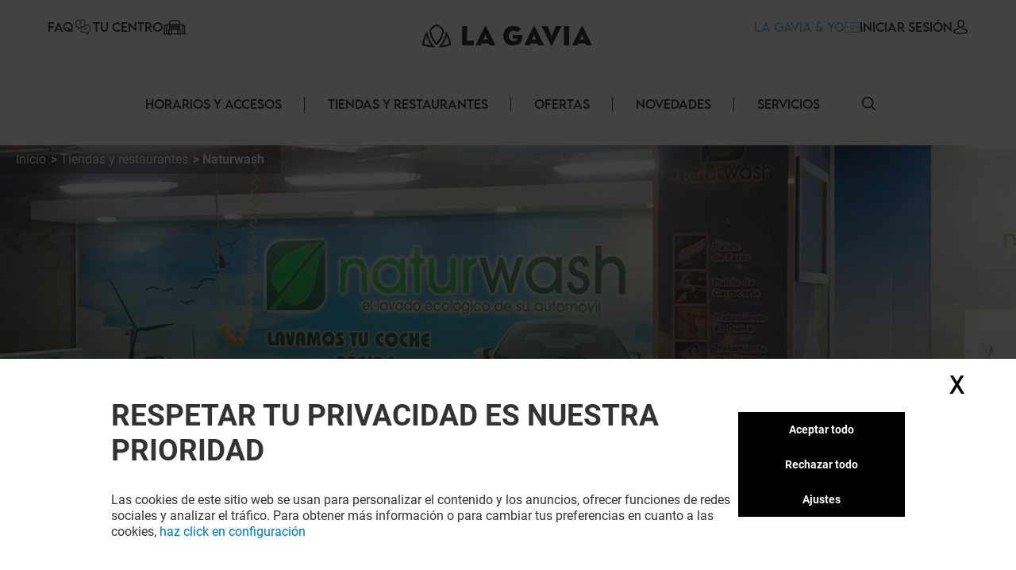

--- FILE ---
content_type: text/html; charset=utf-8
request_url: https://la-gavia.klepierre.es/tiendas-restaurantes/naturwash
body_size: 43340
content:
<!DOCTYPE html><html lang="es-ES" data-mall="La Gavia"><head><meta charSet="utf-8"/><meta name="viewport" content="width=device-width, initial-scale=1"/><link rel="preload" as="image" href="https://img.uniform.global/p/CfG14WctTAy5qpG36XkVGw/csB5PxipTxqwPxWejAe6tA-facebook-icon.svg"/><link rel="preload" as="image" href="https://img.uniform.global/p/CfG14WctTAy5qpG36XkVGw/Sdag_FJMQ5Wi5nBSjRNUOQ-instagram-logo.svg"/><link rel="preload" as="image" href="https://img.uniform.global/p/CfG14WctTAy5qpG36XkVGw/dce3C-2jQlOu539UIwicFg-logo-tiktok.png"/><link rel="preload" as="image" href="/_next/static/media/ArrowRightFilled.7a27c45e.svg"/><link rel="preload" as="image" href="https://img.uniform.global/p/CfG14WctTAy5qpG36XkVGw/YCLHG985QnuwKDxvNrWFSQ-es-appstore.png"/><link rel="preload" as="image" href="https://img.uniform.global/p/CfG14WctTAy5qpG36XkVGw/wjWddyrtSNKnFNsxbmWyyg-es-googleplay.png"/><link rel="preload" as="image" href="https://img.uniform.global/p/CfG14WctTAy5qpG36XkVGw/ZZeHIkmhQWyqOwOwEqoB_g-naturwash_logo.jpg"/><link rel="preload" as="image" href="/assets/icons/Help.svg"/><link rel="preload" as="image" href="/assets/icons/yourCenter.svg"/><link rel="preload" as="image" href="/assets/icons/loyalty-icon.svg"/><link rel="stylesheet" href="/_next/static/css/2518aac1e55a10a4.css" data-precedence="next"/><link rel="stylesheet" href="/_next/static/css/366475c88abebaf5.css" data-precedence="next"/><link rel="stylesheet" href="/_next/static/css/428352451aefa437.css" data-precedence="next"/><link rel="stylesheet" href="/_next/static/css/810b9983fc095a95.css" data-precedence="next"/><link rel="stylesheet" href="/_next/static/css/afef71a37124a097.css" data-precedence="next"/><link rel="stylesheet" href="/_next/static/css/2e96c2aac44f279b.css" data-precedence="next"/><link rel="stylesheet" href="/_next/static/css/d00e842012924aff.css" data-precedence="next"/><link rel="stylesheet" href="/_next/static/css/09cde86d9b3cfc7f.css" data-precedence="next"/><link rel="stylesheet" href="/_next/static/css/4e96d6965903a38a.css" data-precedence="next"/><link rel="stylesheet" href="/_next/static/css/58e14fc28715e910.css" data-precedence="next"/><link rel="stylesheet" href="/_next/static/css/afebdbfc34020531.css" data-precedence="next"/><link rel="stylesheet" href="/_next/static/css/d54563b15814b6a5.css" data-precedence="next"/><link rel="stylesheet" href="/_next/static/css/3c5ef044b5b83bec.css" data-precedence="next"/><link rel="stylesheet" href="/_next/static/css/4d644c63222327ff.css" data-precedence="next"/><link rel="stylesheet" href="/_next/static/css/05e8a8eb7beaa86d.css" data-precedence="next"/><link rel="stylesheet" href="/_next/static/css/0347157b1613a641.css" data-precedence="next"/><link rel="stylesheet" href="/_next/static/css/a1bcb10197731829.css" data-precedence="next"/><link rel="stylesheet" href="/_next/static/css/5dc812b6478534de.css" data-precedence="next"/><link rel="stylesheet" href="/_next/static/css/84e7778705649290.css" data-precedence="next"/><link rel="stylesheet" href="/_next/static/css/35b30529cf8367fb.css" data-precedence="next"/><link rel="stylesheet" href="/_next/static/css/3e784284e80b85be.css" data-precedence="next"/><link rel="stylesheet" href="/_next/static/css/e744a84d7f96d1e4.css" data-precedence="next"/><link rel="stylesheet" href="/_next/static/css/4e92ac4272811030.css" data-precedence="next"/><link rel="stylesheet" href="/_next/static/css/c30918426dfd6805.css" data-precedence="next"/><link rel="preload" as="script" fetchPriority="low" href="/_next/static/chunks/webpack-aa0c4d3ea7037df5.js"/><script src="/_next/static/chunks/fd9d1056-9b617be25bfe41f7.js" async=""></script><script src="/_next/static/chunks/117-eb2cbec66b8b7d60.js" async=""></script><script src="/_next/static/chunks/main-app-d96c10add04e76c2.js" async=""></script><script src="/_next/static/chunks/906-6e006a3dc8082e70.js" async=""></script><script src="/_next/static/chunks/617-38bc7627a55e6475.js" async=""></script><script src="/_next/static/chunks/app/layout-72d6160352d50f01.js" async=""></script><script src="/_next/static/chunks/app/error-9d8eb1a36fb0524d.js" async=""></script><script src="/_next/static/chunks/284-6466c46ad2934d4f.js" async=""></script><script src="/_next/static/chunks/583-918962982541a94a.js" async=""></script><script src="/_next/static/chunks/app/%5B%5B...path%5D%5D/page-4f7ae66f3dde2946.js" async=""></script><link rel="preload" as="image" href="https://img.uniform.global/p/CfG14WctTAy5qpG36XkVGw/3da84SdbRRm42WRzo9ObPQ-la-gavia-tagline-main-logo-h-n.png"/><link rel="preload" as="image" href="https://img.uniform.global/p/CfG14WctTAy5qpG36XkVGw/26G_sJB_QaalAGlN8NQnNw-4Dreams-cabecera-web_TILE_278x175"/><link rel="preload" as="image" href="https://img.uniform.global/p/CfG14WctTAy5qpG36XkVGw/IozIHzO4S_Ow_iUzngNL9g-Proyecto-nuevo-(9)-(1).png"/><link rel="preload" as="image" href="https://img.uniform.global/p/CfG14WctTAy5qpG36XkVGw/hKQHZslTQaydOBKWuVjk3Q-arriaga-asociados-278x175.jpg"/><link rel="preload" as="image" href="https://img.uniform.global/p/CfG14WctTAy5qpG36XkVGw/oGR9RdR4QGSQmr_5PiXmbA-arriaga-asociados-173.png"/><link rel="preload" as="image" href="https://img.uniform.global/p/CfG14WctTAy5qpG36XkVGw/-fRJ3w7xTnmBoBHGPjmZJw-tile.jpg"/><link rel="preload" as="image" href="/_next/static/media/ArrowleftNavigation.5d485121.svg"/><title>Naturwash en el centro La Gavia - Madrid</title><meta name="description" content="Información, contactos, cupones descuento: todo lo que quieres saber sobre Naturwash en La Gavia."/><meta name="robots" content="index, follow"/><link rel="canonical" href="https://la-gavia.klepierre.es/tiendas-restaurantes/naturwash"/><meta property="og:title" content="Naturwash en el centro La Gavia - Madrid"/><meta property="og:description" content="Información, contactos, cupones descuento: todo lo que quieres saber sobre Naturwash en La Gavia."/><meta property="og:image" content="https://img.uniform.global/p/CfG14WctTAy5qpG36XkVGw/qJa4ScUuTaG26OFNfRo5qg-mobile.jpg"/><meta name="twitter:card" content="summary_large_image"/><meta name="twitter:title" content="Naturwash en el centro La Gavia - Madrid"/><meta name="twitter:description" content="Información, contactos, cupones descuento: todo lo que quieres saber sobre Naturwash en La Gavia."/><meta name="twitter:image" content="https://img.uniform.global/p/CfG14WctTAy5qpG36XkVGw/qJa4ScUuTaG26OFNfRo5qg-mobile.jpg"/><link rel="icon" href="/favicon.ico" type="image/x-icon" sizes="16x16"/><link rel="icon" href="/assets/favicons/lagavia/favicon.ico"/><script src="/_next/static/chunks/polyfills-42372ed130431b0a.js" noModule=""></script></head><body><header class="Header_wrapper__nlzjV"><div class="Header_top__l4wau"><div class="Header_parts__kCLCn"><div class="Header_part1__JyYFm"><div class="Header_burgerMenu__xY_RD"><div class="Header_line1__h0P0m"></div><div class="Header_line2__GvhCx"></div></div><div class="Header_links__nR4Yn"><a class="group klp_link NavLinkIcon_container__jq0Xe" href="/faq"><span>FAQ</span><div><img src="/assets/icons/Help.svg" width="25" height="20" alt="simpleLogo" class="w-[25px] h-[20px]"/></div></a><a class="group klp_link NavLinkIcon_container__jq0Xe" href="/historia"><span>Tu centro</span><div><img src="/assets/icons/yourCenter.svg" width="30" height="25" alt="simpleLogo" class="w-[30px] h-[25px]"/></div></a></div></div><div class="Header_part2__6D7un"><svg class="Header_mobileSearchElement__Ll1sB search-element translate-y-0.5 cursor-pointer" width="17px" height="17px" viewBox="0 0 19 19" version="1.1" xmlns:xlink="http://www.w3.org/1999/xlink" xmlns="http://www.w3.org/2000/svg"><g id="magnifying-glass"><path d="M18.7673 17.6506L14.1996 13.0829C15.3318 11.7024 16.0143 9.93429 16.0143 8.00714C16.0143 3.58673 12.4276 0 8.00714 0C3.58286 0 0 3.58673 0 8.00714C0 12.4276 3.58286 16.0143 8.00714 16.0143C9.93429 16.0143 11.6986 15.3357 13.079 14.2035L17.6467 18.7673C17.9569 19.0776 18.4571 19.0776 18.7673 18.7673C19.0776 18.461 19.0776 17.9569 18.7673 17.6506ZM8.00714 14.4206C4.46694 14.4206 1.5898 11.5435 1.5898 8.00714C1.5898 4.47082 4.46694 1.5898 8.00714 1.5898C11.5435 1.5898 14.4245 4.47082 14.4245 8.00714C14.4245 11.5435 11.5435 14.4206 8.00714 14.4206Z" id="Shape" fill="#000000" stroke="none"></path><path d="M18.7673 17.6506L14.1996 13.0829C15.3318 11.7024 16.0143 9.93429 16.0143 8.00714C16.0143 3.58673 12.4276 0 8.00714 0C3.58286 0 0 3.58673 0 8.00714C0 12.4276 3.58286 16.0143 8.00714 16.0143C9.93429 16.0143 11.6986 15.3357 13.079 14.2035L17.6467 18.7673C17.9569 19.0776 18.4571 19.0776 18.7673 18.7673C19.0776 18.461 19.0776 17.9569 18.7673 17.6506ZM8.00714 14.4206C4.46694 14.4206 1.5898 11.5435 1.5898 8.00714C1.5898 4.47082 4.46694 1.5898 8.00714 1.5898C11.5435 1.5898 14.4245 4.47082 14.4245 8.00714C14.4245 11.5435 11.5435 14.4206 8.00714 14.4206Z" id="Shape" fill="#000000" stroke="none"></path></g></svg><a class="group klp_link NavLinkIcon_container__jq0Xe text-klp_blue-500 Header_loyaltyElement__LaT9b undefined" href="/loyalty-landing-page"><span>LA GAVIA &amp; YO</span><div><img src="/assets/icons/loyalty-icon.svg" width="18.77" height="13" alt="simpleLogo" class="max-w-none h-[13px]"/></div></a><a class="group klp_link NavLinkIcon_container__jq0Xe text-right" href="#"><span>INICIAR SESIÓN</span><div><svg width="20px" height="18px" viewBox="0 0 20 20"><path d="M9.96348 4.6983C9.84007 2.31208 8.62575 1.17226 7.62862 0.63478C6.88324 0.231672 6.01445 0.0185337 5.05681 0L4.9729 0C4.44471 0 3.40316 0.0787683 2.40109 0.616246C1.38915 1.15372 0.160018 2.29818 0.0366104 4.6983C-0.00287987 5.09214 -0.269439 8.29384 1.52737 10.1936C2.37147 11.0924 3.51176 11.5558 4.9186 11.5789L5.07162 11.5789C6.47846 11.5558 7.61874 11.0924 8.46779 10.1936C10.2695 8.29384 10.003 5.09214 9.96348 4.6983ZM7.13005 9.07689C6.61668 9.61901 5.9256 9.88311 5.01732 9.89238L4.9729 9.89238C4.05968 9.88311 3.37354 9.61901 2.8651 9.07689C1.54711 7.68686 1.8038 4.98557 1.81367 4.86047L1.81861 4.84657L1.81861 4.84194C1.81861 4.83267 1.82355 4.81877 1.82355 4.80024C1.88278 3.57701 2.31224 2.69666 3.10204 2.19161C3.77338 1.7607 4.55825 1.69584 4.96796 1.69584L5.01732 1.69584C6.38467 1.72364 8.03833 2.28892 8.16667 4.80024C8.16667 4.81877 8.16667 4.84657 8.17654 4.879C8.20123 5.11531 8.41349 7.71466 7.13005 9.07689Z" transform="translate(5.555555 0)" fill="#000000" stroke="none"></path><path d="M19.7551 6.34891C19.688 6.48498 19.5591 6.60161 19.394 6.68325L19.3889 6.68714C19.0175 6.86597 15.5929 8.42105 10.0123 8.42105C7.61404 8.42105 5.32922 8.14114 3.22491 7.5852C1.61574 7.16144 0.702839 6.72213 0.630633 6.68325C0.465589 6.60549 0.336649 6.48886 0.264442 6.34891C-0.0089115 5.82407 -0.00375389 4.84825 0.00140372 4.65387L0.00140372 4.63054L0.00140372 4.61499C0.00140372 4.59944 0.00140372 4.58 0.00140372 4.55279L0.00140372 4.54112C0.0168766 4.17568 0.0426646 3.56531 0.331491 2.9666C0.697682 2.21627 1.37333 1.71087 2.34296 1.45817C2.36875 1.4504 2.38938 1.44651 2.41517 1.44262C4.46274 1.04996 6.16475 0.167453 6.22664 0.132464L6.2318 0.128576C6.43811 0.0197206 6.68567 -0.0230441 6.93324 0.0119452C7.1808 0.0430469 7.39742 0.148015 7.54183 0.303523C7.84098 0.622315 7.73782 1.06551 7.3149 1.291L7.28911 1.30655C6.79914 1.55536 5.04555 2.39511 2.92061 2.80721C2.10571 3.03269 1.91488 3.65473 1.87878 4.58777C1.87878 4.60721 1.87878 4.62665 1.87362 4.64609C1.87362 4.65775 1.87362 4.66553 1.87362 4.6733L1.87362 4.67719C1.8633 4.94933 1.88909 5.35365 1.94582 5.62579C2.88967 6.01067 5.74698 7.00593 10.002 7.00593C14.2777 7.00593 17.1195 6.01067 18.0531 5.62968C18.1046 5.3692 18.1253 4.98043 18.1253 4.68886C18.1201 4.65387 18.1201 4.62276 18.1201 4.58777C18.084 3.65861 17.8932 3.03269 17.0783 2.80721C14.6645 2.33679 12.7613 1.33377 12.684 1.291C12.4777 1.18214 12.3436 1.01886 12.2972 0.832251C12.2559 0.645641 12.3075 0.459031 12.4519 0.303523C12.5963 0.148015 12.8129 0.0469346 13.0605 0.0119452C13.308 -0.0191564 13.5556 0.0197206 13.7619 0.128576L13.7671 0.132464C13.8341 0.167453 15.5413 1.04996 17.5837 1.44262L17.6147 1.4504C17.625 1.45428 17.6404 1.45428 17.6508 1.45817C18.6204 1.70698 19.296 2.21627 19.6622 2.96271C19.9562 3.56142 19.9768 4.17568 19.9923 4.54112L19.9923 4.55279C19.9923 4.56445 19.9923 4.57611 19.9923 4.58777C19.9923 4.60721 19.9975 4.62665 19.9975 4.6422L19.9975 4.64998C20.0026 4.78605 20.0233 5.81629 19.7551 6.34891Z" transform="translate(0 11.57895)" id="Path" fill="#000000" stroke="none"></path></svg></div></a></div></div><a class="Header_title__Ec9A0" href="/"><img src="https://img.uniform.global/p/CfG14WctTAy5qpG36XkVGw/3da84SdbRRm42WRzo9ObPQ-la-gavia-tagline-main-logo-h-n.png" alt="Centro comercial en Madrid" width="6250" height="1275"/></a></div><div class="Header_navbar__TDO5f"><div class="NavLinks_wrapper__auJ6a"><ul class="NavLinks_list__fhoky"><li class="NavLinks_item__LvOYx"><div class="group Dropdown_container__d_kym max-md:hidden"><div class="w-full undefined"><a class="NavLinks_dropdownHeadLink__eNZgM" href="/horarios-accesos">Horarios y Accesos<span class="NavLinks_linkHover__rkbj_"></span></a></div><div class="group-hover:flex Dropdown_itemList__ApLxB"></div></div><div class="NavLinks_separator__RJE9G"></div></li><li class="NavLinks_item__LvOYx"><div class="group Dropdown_container__d_kym max-md:hidden"><div class="w-full undefined"><a class="NavLinks_dropdownHeadLink__eNZgM" href="/tiendas-restaurantes">Tiendas y Restaurantes<span class="NavLinks_linkHover__rkbj_"></span></a></div><div class="group-hover:flex Dropdown_itemList__ApLxB"><div class="klp_link flex items-center hover:border-l-[3px] hover:border-l-black cursor-pointer bg-white"><a class="w-full py-2 px-7" href="/entretenimiento">ENTRETENIMIENTO</a></div><div class="klp_link flex items-center hover:border-l-[3px] hover:border-l-black cursor-pointer bg-white"><a class="w-full py-2 px-7" href="/restaurantes">Restaurantes</a></div><div class="klp_link flex items-center hover:border-l-[3px] hover:border-l-black cursor-pointer bg-white"><a class="w-full py-2 px-7" href="/tiendas">Tiendas</a></div></div></div><div class="NavLinks_separator__RJE9G"></div></li><li class="NavLinks_item__LvOYx"><div class="group Dropdown_container__d_kym max-md:hidden"><div class="w-full undefined"><a class="NavLinks_dropdownHeadLink__eNZgM" href="/ofertas">Ofertas<span class="NavLinks_linkHover__rkbj_"></span></a></div><div class="group-hover:flex Dropdown_itemList__ApLxB"></div></div><div class="NavLinks_separator__RJE9G"></div></li><li class="NavLinks_item__LvOYx"><div class="group Dropdown_container__d_kym max-md:hidden"><div class="w-full undefined"><a class="NavLinks_dropdownHeadLink__eNZgM" href="/eventos-noticias">NOVEDADES<span class="NavLinks_linkHover__rkbj_"></span></a></div><div class="group-hover:flex Dropdown_itemList__ApLxB"></div></div><div class="NavLinks_separator__RJE9G"></div></li><li class="NavLinks_item__LvOYx"><div class="group Dropdown_container__d_kym max-md:hidden"><div class="w-full undefined"><a class="NavLinks_dropdownHeadLink__eNZgM" href="/servicios">Servicios<span class="NavLinks_linkHover__rkbj_"></span></a></div><div class="group-hover:flex Dropdown_itemList__ApLxB"></div></div><div class="NavLinks_separator__RJE9G"></div></li></ul></div><button id="search-element_id" class="Header_searchButton__9rwCb"><svg class="search-element translate-y-0.5 cursor-pointer" width="17px" height="17px" viewBox="0 0 19 19" version="1.1" xmlns:xlink="http://www.w3.org/1999/xlink" xmlns="http://www.w3.org/2000/svg"><g id="magnifying-glass"><path d="M18.7673 17.6506L14.1996 13.0829C15.3318 11.7024 16.0143 9.93429 16.0143 8.00714C16.0143 3.58673 12.4276 0 8.00714 0C3.58286 0 0 3.58673 0 8.00714C0 12.4276 3.58286 16.0143 8.00714 16.0143C9.93429 16.0143 11.6986 15.3357 13.079 14.2035L17.6467 18.7673C17.9569 19.0776 18.4571 19.0776 18.7673 18.7673C19.0776 18.461 19.0776 17.9569 18.7673 17.6506ZM8.00714 14.4206C4.46694 14.4206 1.5898 11.5435 1.5898 8.00714C1.5898 4.47082 4.46694 1.5898 8.00714 1.5898C11.5435 1.5898 14.4245 4.47082 14.4245 8.00714C14.4245 11.5435 11.5435 14.4206 8.00714 14.4206Z" id="Shape" fill="#000000" stroke="none"></path><path d="M18.7673 17.6506L14.1996 13.0829C15.3318 11.7024 16.0143 9.93429 16.0143 8.00714C16.0143 3.58673 12.4276 0 8.00714 0C3.58286 0 0 3.58673 0 8.00714C0 12.4276 3.58286 16.0143 8.00714 16.0143C9.93429 16.0143 11.6986 15.3357 13.079 14.2035L17.6467 18.7673C17.9569 19.0776 18.4571 19.0776 18.7673 18.7673C19.0776 18.461 19.0776 17.9569 18.7673 17.6506ZM8.00714 14.4206C4.46694 14.4206 1.5898 11.5435 1.5898 8.00714C1.5898 4.47082 4.46694 1.5898 8.00714 1.5898C11.5435 1.5898 14.4245 4.47082 14.4245 8.00714C14.4245 11.5435 11.5435 14.4206 8.00714 14.4206Z" id="Shape" fill="#000000" stroke="none"></path></g></svg></button></div></header><main class="flex flex-col items-center justify-between min-h-screen py-4"><div>
<!-- Google Tag Manager -->
<script>window.GTM_ID = 'GTM-NCTCC852'</script>

<!-- CMP -->
<script src="/tarteaucitron/tarteaucitron.js"></script>
<script>
tarteaucitron.init({
    "privacyUrl": "", /* Privacy policy url */
    "bodyPosition": "bottom", /* or top to bring it as first element for accessibility */
    "hashtag": "#userConsent", /* Open the panel with this hashtag */
    "cookieName": "userConsent", /* Cookie name */
    "orientation": "middle", /* Banner position (top - bottom - middle - popup) */
    "groupServices": false, /* Group services by category */
    "showDetailsOnClick": true, /* Click to expand the description */
    "serviceDefaultState": "wait", /* Default state (true - wait - false) */
    "showAlertSmall": true, /* Show the small banner on bottom right */
    "cookieslist": false, /* Show the cookie list */
    "showIcon": false, /* Show cookie icon to manage cookies */
    "iconPosition": "BottomRight", /* Position of the icon between BottomRight, BottomLeft, TopRight and TopLeft */
    "adblocker": false, /* Show a Warning if an adblocker is detected */
    "DenyAllCta" : true, /* Show the deny all button */
    "AcceptAllCta" : true, /* Show the accept all button when highPrivacy on */
    "highPrivacy": true, /* HIGHLY RECOMMANDED Disable auto consent */
    "alwaysNeedConsent": false, /* Ask the consent for "Privacy by design" services */
    "handleBrowserDNTRequest": false, /* If Do Not Track == 1, disallow all */
    "removeCredit": false, /* Remove credit link */
    "moreInfoLink": false, /* Show more info link */
    "useExternalCss": false, /* If false, the tarteaucitron.css file will be loaded */
    "useExternalJs": false, /* If false, the tarteaucitron.services.js file will be loaded */
    // "cookieDomain": ".my-multisite-domaine.fr", /* Shared cookie for subdomain website */
    "readmoreLink": "", /* Change the default readmore link pointing to tarteaucitron.io */
    "mandatory": true, /* Show a message about mandatory cookies */
    "mandatoryCta": true, /* Show the disabled accept button when mandatory on */
    "googleConsentMode": true, /* Enable Google Consent Mode v2 for Google ads and GA4 */
    "partnersList": false /* Details the number of partners on the popup and middle banner */
});

// Services
(tarteaucitron.job = tarteaucitron.job || []).push('gtmanalytics');
(tarteaucitron.job = tarteaucitron.job || []).push('gtmtargetedadds');
(tarteaucitron.job = tarteaucitron.job || []).push('gtmfunctional');
</script>
</div><div class="TopBanner_wrapper__KKm2U TopBanner_full__R3cFO"><div class="breadCrumbWrapper"><ul class="breadCrumb" itemScope="" itemType="https://schema.org/BreadcrumbList"><li class="bc-list" itemProp="itemListElement" itemScope="" itemType="https://schema.org/ListItem"><a itemScope="" itemType="https://schema.org/WebPage" itemProp="item" itemID="/" class="bc-link" href="/"><span itemProp="name">Inicio</span></a><meta itemProp="position" content="1"/></li><li class="bc-list" itemProp="itemListElement" itemScope="" itemType="https://schema.org/ListItem"><a itemScope="" itemType="https://schema.org/WebPage" itemProp="item" itemID="/tiendas-restaurantes" class="bc-link" href="/tiendas-restaurantes"><span itemProp="name">Tiendas y restaurantes</span></a><meta itemProp="position" content="2"/></li><li class="bc-list" itemProp="itemListElement" itemScope="" itemType="https://schema.org/ListItem"><span itemProp="name">Naturwash</span><meta itemProp="position" content="3"/></li></ul></div><div class="TopBanner_container__sBC3h"><picture class="TopBanner_picture__azRE2"><source srcSet="https://img.uniform.global/p/CfG14WctTAy5qpG36XkVGw/qdfueNh2SfSgPR7Zuut-NA-largedesktop.jpg" media="(min-width: 1920px)" sizes="(min-width: 1920px) 100vw"/><source srcSet="https://img.uniform.global/p/CfG14WctTAy5qpG36XkVGw/XYRKDrjbRfCKOFQXUz9hKw-desktop.jpg" media="(min-width: 1200px)" sizes="(min-width: 1200px) 100vw"/><source srcSet="https://img.uniform.global/p/CfG14WctTAy5qpG36XkVGw/Kv0Avt8KRg6WuyTJU8NtgA-tablet.jpg" media="(min-width: 768px)" sizes="(min-width: 768px) 100vw"/><img alt="" class="tc-img" src="https://img.uniform.global/p/CfG14WctTAy5qpG36XkVGw/qJa4ScUuTaG26OFNfRo5qg-mobile.jpg" itemProp="image"/></picture></div></div><div class="ShopHeader_wrapper__r6hzP"><div class="ShopHeader_informations__Fk106"><img class="ShopHeader_logo__oThtj" src="https://img.uniform.global/p/CfG14WctTAy5qpG36XkVGw/ZZeHIkmhQWyqOwOwEqoB_g-naturwash_logo.jpg" alt="naturwash"/><div class="ShopHeader_content__P3NYG"><h1 class="ShopHeader_title__SPI4Q">NaturWash</h1></div><button class="text-klp_dark-500 min-w-0 bg-klp_light-500 w-11 h-11 rounded-full shadow-sm shadow-klp_dark-100 opacity-100 ShopHeader_favorite__Bs0Gk"><svg class="FavoriteButton_icon__Sw6LP" xmlns="http://www.w3.org/2000/svg" xmlns:xlink="http://www.w3.org/1999/xlink" viewBox="0 0 23 21"><g class="BlueFilled"><defs><path id="c" d="M10.7 20.2c-.89-.79-1.75-1.54-2.5-2.2-2.22-1.93-4.13-3.6-5.46-5.24C1.25 10.92.56 9.18.56 7.28c0-1.85.62-3.55 1.75-4.8A5.856 5.856 0 016.7.53c1.27 0 2.43.41 3.46 1.22.52.41.98.91 1.4 1.49.41-.58.88-1.08 1.4-1.49C13.98.94 15.15.53 16.42.53c1.7 0 3.26.7 4.4 1.96 1.13 1.25 1.75 2.95 1.75 4.8 0 1.9-.69 3.64-2.18 5.48-1.33 1.64-3.25 3.31-5.46 5.24-.76.66-1.62 1.41-2.51 2.2-.24.21-.54.33-.85.33-.33-.01-.63-.13-.87-.34z"></path></defs><clipPath id="d"><use xlink:href="#c" overflow="visible"></use></clipPath><path clip-path="url(#d)" fill="#FFFFFF" d="M-4.45-4.47h32v30h-32z"></path></g><g class="NoFill"><defs><path id="a" d="M6.7 1.85c-1.33 0-2.56.54-3.45 1.53-.91 1-1.4 2.39-1.4 3.91 0 1.6.58 3.03 1.89 4.64 1.26 1.55 3.14 3.19 5.31 5.08.76.66 1.62 1.41 2.51 2.21.9-.8 1.76-1.55 2.52-2.21 2.17-1.89 4.04-3.52 5.31-5.08 1.3-1.61 1.89-3.04 1.89-4.64 0-1.52-.5-2.9-1.4-3.91a4.586 4.586 0 00-3.45-1.53c-.98 0-1.88.32-2.67.94-.71.56-1.2 1.26-1.49 1.76-.15.25-.41.41-.7.41s-.57-.16-.71-.41c-.29-.49-.78-1.2-1.49-1.76-.79-.63-1.69-.94-2.67-.94zm4.85 18.68c-.31 0-.62-.12-.85-.33-.89-.79-1.75-1.54-2.5-2.2-2.22-1.93-4.13-3.6-5.46-5.24C1.25 10.92.56 9.18.56 7.28c0-1.85.62-3.55 1.75-4.8A5.856 5.856 0 016.7.53c1.27 0 2.43.41 3.46 1.22.52.41.98.91 1.4 1.49.41-.58.88-1.08 1.4-1.49C13.98.94 15.15.53 16.42.53c1.7 0 3.26.7 4.4 1.96 1.13 1.25 1.75 2.95 1.75 4.8 0 1.9-.69 3.64-2.18 5.48-1.33 1.64-3.25 3.31-5.46 5.24-.76.66-1.62 1.41-2.51 2.2-.25.2-.55.32-.87.32z"></path></defs><clipPath id="b"><use xlink:href="#a" overflow="visible"></use></clipPath><path id="stroke" clip-path="url(#b)" d="M-4.45-4.47h32v30h-32z"></path></g></svg></button><div class="ShopDetails_wrapper__wodne ShopHeader_details__rXYta"><div class="ShopDetails_status__Jr97B"><div class="w-[10px] h-[10px] rounded-full bg-slate-400 animate-pulse"></div><span class="w-[50px] h-[20px] rounded-md bg-slate-400 animate-pulse"></span></div></div><div class="ShopHeader_times__nk_6l"><div class="w-[36px] h-[36px] rounded-full bg-slate-400 animate-pulse"></div><ul class="ShopHeader_list__lFYdL ShopHeader_compact__bB4rM"><li class="ShopHeader_listItem__tYdYA"><span class="w-[50px] h-[20px] rounded-md bg-slate-400 animate-pulse"></span><span class="w-[50px] h-[20px] rounded-md bg-slate-400 animate-pulse"></span></li></ul></div><a target="_blank" class="ShopHeader_phoneNumber__3KYAF" href="tel:917 556 879">917 556 879</a></div><div class="ShopHeader_descriptions__eHqPF"><ul class="ShopHeader_tags__ShuLq"><li class="ShopHeader_tag__1d5fz">Servicios</li></ul><div class="ShopHeader_sumary__HI979"><div class="HtmlContent_container__cKZnk ShopHeader_description__EjrnW"><p>Los horarios del establecimiento pueden sufrir modificaciones con respecto a lo que se indica en esta página. Por favor ponte en contacto con ellos al teléfono que te proporcionamos para poder confirmarlos si lo necesitas<br><br><strong>Naturwash</strong><br><br>Lavado ecológico de vehículos a mano. Encuéntralo en la planta -1 de nuestro parking.</p></div></div></div></div><ul class="flex justify-center w-full gap-12 py-12"><li><a href="https://www.facebook.com/naturwash.lavados" target="_blank" rel="noopener noreferrer"><svg width="19px" height="34px" viewBox="0 0 19 34"><path d="M17.5284 0.00707427L13.1596 0C8.25144 0 5.07956 3.28423 5.07956 8.36745L5.07956 12.2254L0.686948 12.2254C0.307374 12.2254 0 12.536 0 12.919L0 18.5088C0 18.8918 0.307725 19.202 0.686948 19.202L5.07956 19.202L5.07956 33.3067C5.07956 33.6898 5.38693 34 5.76651 34L11.4976 34C11.8772 34 12.1846 33.6894 12.1846 33.3067L12.1846 19.202L17.3206 19.202C17.7001 19.202 18.0075 18.8918 18.0075 18.5088L18.0096 12.919C18.0096 12.7351 17.9371 12.559 17.8084 12.4288C17.6798 12.2986 17.5046 12.2254 17.3223 12.2254L12.1846 12.2254L12.1846 8.95496C12.1846 7.38306 12.5557 6.58508 14.5847 6.58508L17.5277 6.58402C17.9069 6.58402 18.2143 6.27346 18.2143 5.89074L18.2143 0.700353C18.2143 0.317988 17.9073 0.0077817 17.5284 0.00707427Z" id="Path" fill="#000000" stroke="none"></path></svg></a></li><li><a href="https://www.instagram.com/lavados_naturwash/" target="_blank" rel="noopener noreferrer"><svg width="33px" height="34px" viewBox="0 0 33 34"><g id="instagram-logo"><path d="M9.04748 0L23.7378 0C28.727 0 32.7859 4.20922 32.7857 9.38277L32.7857 24.6172C32.7857 29.7908 28.727 34 23.7378 34L9.04748 34C4.0587 34 0 29.791 0 24.6172L0 9.38277C0 4.20922 4.0587 0 9.04748 0ZM23.738 30.9834C27.123 30.9834 29.877 28.1276 29.877 24.6172L29.8768 24.6172L29.8768 9.38277C29.8768 5.8726 27.1228 3.01664 23.7378 3.01664L9.04748 3.01664C5.66267 3.01664 2.90891 5.8726 2.90891 9.38277L2.90891 24.6172C2.90891 28.1276 5.66267 30.9836 9.04748 30.9834L23.738 30.9834Z" id="Shape" fill="#000000" fill-rule="evenodd" stroke="none"></path><path d="M0 8.72388C0 3.91346 3.77361 0 8.41212 0C13.0506 0 16.8242 3.91346 16.8242 8.72388C16.8242 13.5341 13.0506 17.4474 8.41212 17.4474C3.77361 17.4474 0 13.5341 0 8.72388ZM2.89654 8.72368C2.89654 11.8776 5.37095 14.4433 8.41212 14.4433C11.4533 14.4433 13.9277 11.8776 13.9277 8.72368C13.9277 5.5696 11.4535 3.00369 8.41212 3.00369C5.37076 3.00369 2.89654 5.5696 2.89654 8.72368Z" transform="translate(7.765038 8.052631)" id="Shape" fill="#000000" fill-rule="evenodd" stroke="none"></path><path d="M2.15695 0C1.59026 0 1.03357 0.237919 0.63336 0.654785C0.231186 1.06962 0 1.64713 0 2.23684C0 2.82473 0.231382 3.40203 0.63336 3.8189C1.03338 4.23373 1.59026 4.47368 2.15695 4.47368C2.72561 4.47368 3.28053 4.23373 3.68251 3.8189C4.08449 3.40203 4.31391 2.82452 4.31391 2.23684C4.31391 1.64713 4.08449 1.06962 3.68251 0.654785C3.28249 0.237919 2.72561 0 2.15695 0Z" transform="translate(22.86372 5.81579)" id="Path" fill="#000000" stroke="none"></path></g></svg></a></li><li><a href="https://www.lavadosnaturwash.com/" target="_blank" rel="noopener noreferrer"><svg width="33px" height="34px" viewBox="0 0 33 34"><path d="M0 7.60526C2.48714 7.24665 4.66747 4.61218 6.03947 0.721554C4.05612 0.270763 2.03217 0.0288046 0 0L0 7.60526Z" transform="translate(16.82425 26.39474)" id="Path" fill="#000000" stroke="none"></path><path d="M0.513623 6.11405C0.661926 6.06985 0.809657 6.02535 0.956243 5.97643C1.07992 5.93547 1.20189 5.89127 1.32385 5.84736C1.46815 5.79609 1.61187 5.74334 1.75502 5.68735C1.87698 5.63961 1.9978 5.58893 2.11891 5.53824C2.25862 5.47783 2.39805 5.41772 2.53605 5.35731C2.65658 5.30279 2.77625 5.24562 2.89593 5.18816C3.03135 5.12245 3.1662 5.05555 3.2999 4.98601C3.41728 4.92442 3.53438 4.86165 3.65176 4.79712C3.78317 4.72463 3.91373 4.65066 4.04342 4.57463C4.1608 4.50627 4.27389 4.43761 4.38812 4.36688C4.51524 4.28643 4.64179 4.20599 4.76747 4.12554C4.87999 4.05187 4.99222 3.97702 5.10302 3.89981C5.2267 3.81406 5.34866 3.72477 5.47005 3.63548C5.57913 3.55504 5.68764 3.47488 5.79415 3.39414C5.91153 3.30102 6.03178 3.20466 6.14945 3.108C6.25394 3.02225 6.35816 2.93709 6.46094 2.84898C6.57804 2.74879 6.69027 2.64506 6.80393 2.54133C6.90356 2.45028 7.00377 2.3601 7.10111 2.26669C7.21305 2.15913 7.32213 2.04774 7.43121 1.93724C7.52569 1.84117 7.62131 1.74658 7.71379 1.64815C7.73097 1.62988 7.74729 1.61014 7.76504 1.59128C6.48613 0.911449 5.13909 0.377782 3.74739 0C3.02362 2.37572 1.73555 4.52866 0 6.26316C0.0475258 6.25049 0.0950517 6.24017 0.142578 6.2275C0.267977 6.19125 0.391086 6.15147 0.513623 6.11405L0.513623 6.11405Z" transform="translate(20.27538 27.28947)" id="Path" fill="#000000" stroke="none"></path><path d="M8.19643 0L1.18128 0C1.15472 2.85801 0.757336 5.69902 0 8.44584C1.54438 8.87627 3.03477 9.49509 4.44032 10.2895C6.74803 7.38735 8.06902 3.76894 8.19643 4.33766e-15L8.19643 0Z" transform="translate(24.58928 17.44737)" id="Path" fill="#000000" stroke="none"></path><path d="M0 8.05263L7.76504 8.05263C7.73467 5.32707 7.3385 2.6183 6.58789 0C4.42569 0.497727 2.21737 0.763535 0 0.793004L0 8.05263Z" transform="translate(16.82425 8.5)" id="Path" fill="#000000" stroke="none"></path><path d="M0 0L0 7.60526C2.03217 7.57617 4.05612 7.3345 6.03947 6.88371C4.66747 2.99308 2.48714 0.358617 0 0Z" transform="translate(16.82425 0)" id="Path" fill="#000000" stroke="none"></path><path d="M0 7.25936C2.21737 7.28912 4.42569 7.55492 6.58789 8.05263C7.3385 5.43443 7.73467 2.72547 7.76504 0L0 0L0 7.25936Z" transform="translate(16.82425 17.44737)" id="Path" fill="#000000" stroke="none"></path><path d="M4.44032 0C3.03477 0.794387 1.54438 1.4132 0 1.84363C0.757336 4.59045 1.15472 7.43147 1.18128 10.2895L8.19643 10.2895C8.06873 6.52083 6.74775 2.90242 4.44032 0L4.44032 0Z" transform="translate(24.58928 6.263158)" id="Path" fill="#000000" stroke="none"></path><path d="M7.76504 4.6704C7.74787 4.65243 7.73156 4.63298 7.71468 4.61442C7.62197 4.51599 7.52583 4.4211 7.43141 4.32533C7.32268 4.21483 7.21423 4.10314 7.10207 3.99588C7.00507 3.90276 6.90464 3.81465 6.80507 3.72183C6.69147 3.6181 6.57788 3.51349 6.46114 3.41329C6.35985 3.32518 6.25598 3.24091 6.15297 3.15633C6.03566 3.0585 5.91548 2.96125 5.79474 2.86784C5.68887 2.78562 5.58157 2.70606 5.4737 2.62649C5.35123 2.53573 5.2282 2.44527 5.10344 2.35892C4.99385 2.2829 4.88255 2.20864 4.77124 2.13585C4.64449 2.05187 4.51802 1.96965 4.38897 1.89009C4.27595 1.82025 4.16178 1.75129 4.04733 1.6844C3.91628 1.60719 3.78495 1.53234 3.65247 1.45926C3.53516 1.39885 3.41813 1.33314 3.30081 1.27273C3.16605 1.20259 3.03013 1.13511 2.89079 1.06881C2.77347 1.01135 2.65444 0.955357 2.53369 0.900841C2.39492 0.837485 2.25472 0.780316 2.1148 0.719907C1.99405 0.669221 1.87388 0.619126 1.75198 0.571387C1.60978 0.515398 1.46557 0.462944 1.32136 0.41167C1.19946 0.367468 1.07757 0.32356 0.953963 0.282305C0.807463 0.233388 0.660964 0.188891 0.510459 0.144099C0.388567 0.107264 0.266102 0.0698395 0.14278 0.0362458C0.095568 0.0229851 0.0474979 0.0126713 0 0C1.73453 1.73449 3.02155 3.88714 3.74518 6.26316C5.13749 5.88538 6.48574 5.35141 7.76504 4.6704L7.76504 4.6704Z" transform="translate(20.27538 0.4473684)" id="Path" fill="#000000" stroke="none"></path><path d="M0 10.2895L7.01539 10.2895C7.04196 7.43147 7.43935 4.59045 8.19643 1.84363C6.65228 1.4135 5.16184 0.794685 3.75624 0C1.44845 2.90212 0.127418 6.52083 0 10.2895Z" transform="translate(0 6.263158)" id="Path" fill="#000000" stroke="none"></path><path d="M6.03947 7.60526L6.03947 0C4.0073 0.0290926 1.98336 0.270763 0 0.721554C1.37172 4.61218 3.55233 7.24665 6.03947 7.60526Z" transform="translate(9.921992 26.39474)" id="Path" fill="#000000" stroke="none"></path><path d="M7.76504 0L0 0C0.030363 2.72547 0.426249 5.43443 1.17715 8.05263C3.33934 7.55463 5.54737 7.28883 7.76504 7.25936L7.76504 0Z" transform="translate(8.196428 17.44737)" id="Path" fill="#000000" stroke="none"></path><path d="M6.03947 0C3.55233 0.358617 1.37172 2.99308 0 6.88371C1.98336 7.33479 4.0073 7.57646 6.03947 7.60526L6.03947 0Z" transform="translate(9.921992 0)" id="Path" fill="#000000" stroke="none"></path><path d="M7.76504 0.793004C5.54767 0.763535 3.33934 0.497727 1.17715 0C0.426249 2.6183 0.030363 5.32707 0 8.05263L7.76504 8.05263L7.76504 0.793004Z" transform="translate(8.196428 8.5)" id="Path" fill="#000000" stroke="none"></path><path d="M7.76504 0C7.7175 0.0126785 7.66996 0.0229982 7.62243 0.0356766C7.49815 0.069879 7.37558 0.107914 7.25187 0.14477C7.10468 0.188998 6.95864 0.233519 6.81087 0.281875C6.68631 0.323448 6.56374 0.367675 6.44118 0.411608C6.29771 0.463796 6.15395 0.515689 6.01192 0.57112C5.88936 0.619475 5.76851 0.669599 5.64709 0.720903C5.50763 0.781347 5.36789 0.841791 5.23015 0.90194C5.1093 0.956486 4.98989 1.01369 4.87019 1.07118C4.73474 1.13693 4.59986 1.20386 4.46613 1.27345C4.34872 1.33507 4.23131 1.39817 4.11419 1.46245C3.98275 1.53498 3.85245 1.60928 3.72301 1.68535C3.6056 1.75287 3.4902 1.82216 3.37709 1.89292C3.24965 1.97194 3.12365 2.05362 2.99823 2.1344C2.8854 2.20871 2.77343 2.2836 2.66261 2.36085C2.5389 2.44665 2.41691 2.53599 2.29549 2.62533C2.18639 2.70582 2.07785 2.78602 1.97104 2.8671C1.85105 2.95998 1.73651 3.05669 1.61566 3.1531C1.51143 3.2389 1.40633 3.32411 1.30439 3.41286C1.18698 3.51252 1.07558 3.61572 0.962468 3.71892C0.862241 3.81091 0.761155 3.90025 0.663218 3.99548C0.551823 4.10251 0.443291 4.21367 0.334473 4.32394C0.239973 4.42006 0.143755 4.515 0.0509728 4.61378C0.0340773 4.63206 0.0177546 4.65211 0 4.67068C1.2789 5.35119 2.62653 5.88516 4.01854 6.26316C4.74247 3.88727 6.02996 1.73459 7.76504 0Z" transform="translate(4.745301 0.4473684)" id="Path" fill="#000000" stroke="none"></path><path d="M0.328959 1.93655C0.438039 2.04706 0.546547 2.15873 0.658491 2.26629C0.755833 2.35911 0.856038 2.44721 0.955957 2.54003C1.06962 2.64405 1.18328 2.74836 1.30009 2.84855C1.40144 2.93607 1.50479 3.02064 1.60844 3.1055C1.72582 3.20333 1.84292 3.30057 1.96717 3.39457C2.07281 3.47619 2.18018 3.55516 2.28754 3.6362C2.41008 3.72666 2.53376 3.81712 2.65858 3.90405C2.76824 3.98007 2.87961 4.05433 2.99098 4.12741C3.11781 4.21109 3.24436 4.2933 3.37348 4.37287C3.48657 4.443 3.6008 4.51165 3.71532 4.57884C3.84644 4.65604 3.97786 4.73089 4.11041 4.80367C4.22751 4.86408 4.34489 4.92979 4.46228 4.99019C4.59712 5.06032 4.73312 5.1278 4.87254 5.1944C4.98993 5.25127 5.10903 5.30726 5.22985 5.36206C5.3687 5.42542 5.5087 5.48258 5.64899 5.54299C5.76981 5.59367 5.89006 5.64377 6.01202 5.6915C6.15431 5.74778 6.29861 5.80023 6.4429 5.85151C6.56487 5.89541 6.68683 5.93961 6.81051 5.98057C6.9571 6.02949 7.10368 6.07428 7.25428 6.11877C7.37624 6.1556 7.49878 6.19303 7.62189 6.22691C7.66941 6.24017 7.71751 6.25049 7.76504 6.26316C6.02948 4.52845 4.74171 2.3759 4.01765 0C2.62595 0.378058 1.27862 0.911701 0 1.59209C0.017178 1.61006 0.0334971 1.62951 0.0506751 1.64808C0.138569 1.7459 0.233335 1.84079 0.328959 1.93655L0.328959 1.93655Z" transform="translate(4.745301 27.28947)" id="Path" fill="#000000" stroke="none"></path><path d="M3.75624 10.2895C5.16184 9.49509 6.65228 8.87627 8.19643 8.44584C7.43935 5.69902 7.04196 2.85801 7.01539 0L0 0C0.127703 3.76864 1.44845 7.38705 3.75624 10.2895L3.75624 10.2895Z" transform="translate(0 17.44737)" id="Path" fill="#000000" stroke="none"></path></svg></a></li></ul><div class="h-[29px] lg:h-[37px]"></div><div class="w-full max-w-[1200px] py-[48px]"><div class="RelatedStores_container__xXnQX"><div class="SectionTitle_wrapper__xlyyB RelatedStores_sectionTitle__YTZAp uppercase"><div class="SectionTitle_content__wPys_"><div class="SectionTitle_icon__o5T2v"><svg width="8px" height="10px" viewBox="0 0 8 10" version="1.1" xmlns:xlink="http://www.w3.org/1999/xlink" xmlns="http://www.w3.org/2000/svg"><path d="M4.5 0L9 7L0 7L4.5 0Z" transform="matrix(-4.371139E-08 1 -1 -4.371139E-08 7.5 0.5)" id="Triangle" fill="#000000" stroke="none"></path></svg></div><h2 class="heading-2">¿BUSCAS MÁS? TAL VEZ TE INTERESE…</h2></div></div><div class="TileSlider_container__hODti"><div class="TileSlider_tileContent__ddYgY TileSlider_tileContent_hidden__K1zOD"><div class="TileSlider_wrapper_hidden__g3adE"><div class="TileSlider_inner__WViqf"><div class="basic-tile shop-tile"><a class="" href="/tiendas-restaurantes/4-dreams"><div class="basic-tile_img"><img class="w-full h-full object-cover" width="278" height="160" src="https://img.uniform.global/p/CfG14WctTAy5qpG36XkVGw/26G_sJB_QaalAGlN8NQnNw-4Dreams-cabecera-web_TILE_278x175" alt=""/></div><h3 class="basic-tile_title w-[255px]">4DREAMS</h3></a><div class="shop-tile-logo-wrapper"><div class="shop-tile-log-content"><img src="https://img.uniform.global/p/CfG14WctTAy5qpG36XkVGw/IozIHzO4S_Ow_iUzngNL9g-Proyecto-nuevo-(9)-(1).png" class="shop-tile-logo" alt="logo 4DREAMS"/></div></div><div class="store-tags"></div><button class="text-klp_dark-500 min-w-0 bg-klp_light-500 w-11 h-11 rounded-full shadow-sm shadow-klp_dark-100 opacity-100 shop-tile-like"><svg class="FavoriteButton_icon__Sw6LP" xmlns="http://www.w3.org/2000/svg" xmlns:xlink="http://www.w3.org/1999/xlink" viewBox="0 0 23 21"><g class="BlueFilled"><defs><path id="c" d="M10.7 20.2c-.89-.79-1.75-1.54-2.5-2.2-2.22-1.93-4.13-3.6-5.46-5.24C1.25 10.92.56 9.18.56 7.28c0-1.85.62-3.55 1.75-4.8A5.856 5.856 0 016.7.53c1.27 0 2.43.41 3.46 1.22.52.41.98.91 1.4 1.49.41-.58.88-1.08 1.4-1.49C13.98.94 15.15.53 16.42.53c1.7 0 3.26.7 4.4 1.96 1.13 1.25 1.75 2.95 1.75 4.8 0 1.9-.69 3.64-2.18 5.48-1.33 1.64-3.25 3.31-5.46 5.24-.76.66-1.62 1.41-2.51 2.2-.24.21-.54.33-.85.33-.33-.01-.63-.13-.87-.34z"></path></defs><clipPath id="d"><use xlink:href="#c" overflow="visible"></use></clipPath><path clip-path="url(#d)" fill="#FFFFFF" d="M-4.45-4.47h32v30h-32z"></path></g><g class="NoFill"><defs><path id="a" d="M6.7 1.85c-1.33 0-2.56.54-3.45 1.53-.91 1-1.4 2.39-1.4 3.91 0 1.6.58 3.03 1.89 4.64 1.26 1.55 3.14 3.19 5.31 5.08.76.66 1.62 1.41 2.51 2.21.9-.8 1.76-1.55 2.52-2.21 2.17-1.89 4.04-3.52 5.31-5.08 1.3-1.61 1.89-3.04 1.89-4.64 0-1.52-.5-2.9-1.4-3.91a4.586 4.586 0 00-3.45-1.53c-.98 0-1.88.32-2.67.94-.71.56-1.2 1.26-1.49 1.76-.15.25-.41.41-.7.41s-.57-.16-.71-.41c-.29-.49-.78-1.2-1.49-1.76-.79-.63-1.69-.94-2.67-.94zm4.85 18.68c-.31 0-.62-.12-.85-.33-.89-.79-1.75-1.54-2.5-2.2-2.22-1.93-4.13-3.6-5.46-5.24C1.25 10.92.56 9.18.56 7.28c0-1.85.62-3.55 1.75-4.8A5.856 5.856 0 016.7.53c1.27 0 2.43.41 3.46 1.22.52.41.98.91 1.4 1.49.41-.58.88-1.08 1.4-1.49C13.98.94 15.15.53 16.42.53c1.7 0 3.26.7 4.4 1.96 1.13 1.25 1.75 2.95 1.75 4.8 0 1.9-.69 3.64-2.18 5.48-1.33 1.64-3.25 3.31-5.46 5.24-.76.66-1.62 1.41-2.51 2.2-.25.2-.55.32-.87.32z"></path></defs><clipPath id="b"><use xlink:href="#a" overflow="visible"></use></clipPath><path id="stroke" clip-path="url(#b)" d="M-4.45-4.47h32v30h-32z"></path></g></svg></button><div class="ShopDetails_wrapper__wodne shop-tile-details"><div class="ShopDetails_status__Jr97B"><div class="w-[10px] h-[10px] rounded-full bg-slate-400 animate-pulse"></div><span class="w-[50px] h-[20px] rounded-md bg-slate-400 animate-pulse"></span></div><a class="" href="/tiendas-restaurantes/4-dreams#mappedin-map"><svg class="ShopDetails_map__0Zh_x" width="26px" height="27px" viewBox="0 0 26 27" version="1.1" xmlns:xlink="http://www.w3.org/1999/xlink" xmlns="http://www.w3.org/2000/svg"><g id="Map"><path d="M26 0.718406C26.0005 0.384606 25.7677 0.0946854 25.4386 0.0192377C25.2509 -0.0248023 25.0531 0.0074763 24.8897 0.108833L18.5556 4.02319C18.2228 4.23568 18.1236 4.67255 18.3327 5.00518C18.5418 5.33781 18.9821 5.4435 19.3223 5.24275L24.5448 2.01447L24.5448 15.2042L18.8731 18.9406L18.8731 7.83323C18.8547 7.45112 18.5358 7.15071 18.1487 7.15071C17.7615 7.15071 17.4427 7.45112 17.4242 7.83323L17.4242 19.1603L8.57553 15.1268L8.57801 7.83241C8.55554 7.45327 8.23785 7.15718 7.85353 7.15718C7.4692 7.15718 7.15152 7.45327 7.12904 7.83241L7.12656 15.2029L1.45488 18.9397L1.45985 5.92637L6.63929 2.90182C6.86917 2.77469 7.01134 2.5345 7.01081 2.27418C7.01028 2.01386 6.86712 1.77424 6.63672 1.64803C6.40633 1.52182 6.12483 1.52882 5.90115 1.66631L0.36567 4.89828C0.144181 5.02735 0.00805144 5.26234 0.007568 5.51644L0.00135813 20.235C-0.00832354 20.3922 0.0339567 20.5483 0.12183 20.6797C0.228641 20.8384 0.394903 20.9486 0.583987 20.986C0.773071 21.0234 0.969463 20.9851 1.1299 20.8793L7.91687 16.4078L17.8402 20.9342L17.8783 20.9517L17.8949 20.9546C18.093 21.0268 18.3132 21.0099 18.4977 20.9084L18.5001 20.9084C18.5161 20.9003 18.5316 20.8912 18.5465 20.8814L25.639 16.2106C25.8625 16.0809 25.9999 15.844 26 15.5879L26 0.718406Z" transform="translate(0 6)" id="Path" fill="#000000" stroke="none"></path><path d="M5.39715 15.6935C5.43491 15.7455 5.47939 15.7925 5.52947 15.8332C5.66131 15.9412 5.82735 16.0002 5.99872 16C6.02324 16 6.04776 16 6.07228 15.9967C6.26886 15.9783 6.44976 15.8829 6.57449 15.7319C7.64403 14.4442 8.87463 12.9304 9.94206 11.2649C11.3075 9.13819 12 7.3384 12 5.921C12.0049 4.3505 11.3724 2.84338 10.2435 1.73594L10.0089 1.50659L10.0029 1.51243C8.24065 -0.0469609 5.71335 -0.437906 3.55175 0.514501C1.39015 1.46691 -0.00127155 3.58445 8.71956e-07 5.91975C8.71956e-07 7.33756 0.691608 9.1336 2.05538 11.262C3.20439 13.0514 4.62734 14.7665 5.39715 15.6935ZM2.80997 2.77178C4.55586 1.04965 7.38004 1.02941 9.15111 2.72633L9.19634 2.77095C10.0456 3.60429 10.5216 4.73812 10.5183 5.91975C10.5183 7.05942 9.90401 8.59483 8.69243 10.4834C7.84272 11.8074 6.83786 13.0876 6.00252 14.1089C5.17099 13.0926 4.16951 11.8154 3.31388 10.4809C2.10357 8.59066 1.48975 7.05567 1.48975 5.91891C1.48631 4.73809 1.96167 3.60494 2.80997 2.77178L2.80997 2.77178Z" transform="translate(7 0)" id="Shape" fill="#000000" stroke="none"></path><path d="M3.00147 6C4.18612 6 5.25971 5.30262 5.74116 4.22037C6.2226 3.13812 6.02163 1.8739 5.2283 0.994245L5.2283 0.985988L5.12141 0.878653C4.55874 0.316061 3.7956 0 2.99986 0C2.20413 0 1.44099 0.316061 0.87832 0.878653L0.77097 0.988281L0.77097 0.993786C-0.0222498 1.87417 -0.222635 3.13901 0.259625 4.22141C0.741885 5.30381 1.81635 6.0008 3.00147 6ZM1.97751 2.05934L2.01788 2.01897C2.56046 1.47775 3.4388 1.47775 3.98138 2.01897L4.02726 2.06484C4.5258 2.6141 4.50705 3.45746 3.9846 3.98403L3.9823 3.98632C3.45023 4.53934 2.57053 4.55639 2.01743 4.02439C1.46433 3.4924 1.44728 2.61282 1.97935 2.0598L1.97751 2.05934Z" transform="translate(10 3)" id="Shape" fill="#000000" stroke="none"></path></g></svg></a></div></div><div class="basic-tile shop-tile"><a class="" href="/tiendas-restaurantes/arriaga-asociados"><div class="basic-tile_img"><img class="w-full h-full object-cover" width="278" height="160" src="https://img.uniform.global/p/CfG14WctTAy5qpG36XkVGw/hKQHZslTQaydOBKWuVjk3Q-arriaga-asociados-278x175.jpg" alt=""/></div><h3 class="basic-tile_title w-[255px]">Arriaga Asociados</h3></a><div class="shop-tile-logo-wrapper"><div class="shop-tile-log-content"><img src="https://img.uniform.global/p/CfG14WctTAy5qpG36XkVGw/oGR9RdR4QGSQmr_5PiXmbA-arriaga-asociados-173.png" class="shop-tile-logo" alt="logo Arriaga Asociados"/></div></div><div class="store-tags"></div><button class="text-klp_dark-500 min-w-0 bg-klp_light-500 w-11 h-11 rounded-full shadow-sm shadow-klp_dark-100 opacity-100 shop-tile-like"><svg class="FavoriteButton_icon__Sw6LP" xmlns="http://www.w3.org/2000/svg" xmlns:xlink="http://www.w3.org/1999/xlink" viewBox="0 0 23 21"><g class="BlueFilled"><defs><path id="c" d="M10.7 20.2c-.89-.79-1.75-1.54-2.5-2.2-2.22-1.93-4.13-3.6-5.46-5.24C1.25 10.92.56 9.18.56 7.28c0-1.85.62-3.55 1.75-4.8A5.856 5.856 0 016.7.53c1.27 0 2.43.41 3.46 1.22.52.41.98.91 1.4 1.49.41-.58.88-1.08 1.4-1.49C13.98.94 15.15.53 16.42.53c1.7 0 3.26.7 4.4 1.96 1.13 1.25 1.75 2.95 1.75 4.8 0 1.9-.69 3.64-2.18 5.48-1.33 1.64-3.25 3.31-5.46 5.24-.76.66-1.62 1.41-2.51 2.2-.24.21-.54.33-.85.33-.33-.01-.63-.13-.87-.34z"></path></defs><clipPath id="d"><use xlink:href="#c" overflow="visible"></use></clipPath><path clip-path="url(#d)" fill="#FFFFFF" d="M-4.45-4.47h32v30h-32z"></path></g><g class="NoFill"><defs><path id="a" d="M6.7 1.85c-1.33 0-2.56.54-3.45 1.53-.91 1-1.4 2.39-1.4 3.91 0 1.6.58 3.03 1.89 4.64 1.26 1.55 3.14 3.19 5.31 5.08.76.66 1.62 1.41 2.51 2.21.9-.8 1.76-1.55 2.52-2.21 2.17-1.89 4.04-3.52 5.31-5.08 1.3-1.61 1.89-3.04 1.89-4.64 0-1.52-.5-2.9-1.4-3.91a4.586 4.586 0 00-3.45-1.53c-.98 0-1.88.32-2.67.94-.71.56-1.2 1.26-1.49 1.76-.15.25-.41.41-.7.41s-.57-.16-.71-.41c-.29-.49-.78-1.2-1.49-1.76-.79-.63-1.69-.94-2.67-.94zm4.85 18.68c-.31 0-.62-.12-.85-.33-.89-.79-1.75-1.54-2.5-2.2-2.22-1.93-4.13-3.6-5.46-5.24C1.25 10.92.56 9.18.56 7.28c0-1.85.62-3.55 1.75-4.8A5.856 5.856 0 016.7.53c1.27 0 2.43.41 3.46 1.22.52.41.98.91 1.4 1.49.41-.58.88-1.08 1.4-1.49C13.98.94 15.15.53 16.42.53c1.7 0 3.26.7 4.4 1.96 1.13 1.25 1.75 2.95 1.75 4.8 0 1.9-.69 3.64-2.18 5.48-1.33 1.64-3.25 3.31-5.46 5.24-.76.66-1.62 1.41-2.51 2.2-.25.2-.55.32-.87.32z"></path></defs><clipPath id="b"><use xlink:href="#a" overflow="visible"></use></clipPath><path id="stroke" clip-path="url(#b)" d="M-4.45-4.47h32v30h-32z"></path></g></svg></button><div class="ShopDetails_wrapper__wodne shop-tile-details"><div class="ShopDetails_status__Jr97B"><div class="w-[10px] h-[10px] rounded-full bg-slate-400 animate-pulse"></div><span class="w-[50px] h-[20px] rounded-md bg-slate-400 animate-pulse"></span></div><a class="" href="/tiendas-restaurantes/arriaga-asociados#mappedin-map"><svg class="ShopDetails_map__0Zh_x" width="26px" height="27px" viewBox="0 0 26 27" version="1.1" xmlns:xlink="http://www.w3.org/1999/xlink" xmlns="http://www.w3.org/2000/svg"><g id="Map"><path d="M26 0.718406C26.0005 0.384606 25.7677 0.0946854 25.4386 0.0192377C25.2509 -0.0248023 25.0531 0.0074763 24.8897 0.108833L18.5556 4.02319C18.2228 4.23568 18.1236 4.67255 18.3327 5.00518C18.5418 5.33781 18.9821 5.4435 19.3223 5.24275L24.5448 2.01447L24.5448 15.2042L18.8731 18.9406L18.8731 7.83323C18.8547 7.45112 18.5358 7.15071 18.1487 7.15071C17.7615 7.15071 17.4427 7.45112 17.4242 7.83323L17.4242 19.1603L8.57553 15.1268L8.57801 7.83241C8.55554 7.45327 8.23785 7.15718 7.85353 7.15718C7.4692 7.15718 7.15152 7.45327 7.12904 7.83241L7.12656 15.2029L1.45488 18.9397L1.45985 5.92637L6.63929 2.90182C6.86917 2.77469 7.01134 2.5345 7.01081 2.27418C7.01028 2.01386 6.86712 1.77424 6.63672 1.64803C6.40633 1.52182 6.12483 1.52882 5.90115 1.66631L0.36567 4.89828C0.144181 5.02735 0.00805144 5.26234 0.007568 5.51644L0.00135813 20.235C-0.00832354 20.3922 0.0339567 20.5483 0.12183 20.6797C0.228641 20.8384 0.394903 20.9486 0.583987 20.986C0.773071 21.0234 0.969463 20.9851 1.1299 20.8793L7.91687 16.4078L17.8402 20.9342L17.8783 20.9517L17.8949 20.9546C18.093 21.0268 18.3132 21.0099 18.4977 20.9084L18.5001 20.9084C18.5161 20.9003 18.5316 20.8912 18.5465 20.8814L25.639 16.2106C25.8625 16.0809 25.9999 15.844 26 15.5879L26 0.718406Z" transform="translate(0 6)" id="Path" fill="#000000" stroke="none"></path><path d="M5.39715 15.6935C5.43491 15.7455 5.47939 15.7925 5.52947 15.8332C5.66131 15.9412 5.82735 16.0002 5.99872 16C6.02324 16 6.04776 16 6.07228 15.9967C6.26886 15.9783 6.44976 15.8829 6.57449 15.7319C7.64403 14.4442 8.87463 12.9304 9.94206 11.2649C11.3075 9.13819 12 7.3384 12 5.921C12.0049 4.3505 11.3724 2.84338 10.2435 1.73594L10.0089 1.50659L10.0029 1.51243C8.24065 -0.0469609 5.71335 -0.437906 3.55175 0.514501C1.39015 1.46691 -0.00127155 3.58445 8.71956e-07 5.91975C8.71956e-07 7.33756 0.691608 9.1336 2.05538 11.262C3.20439 13.0514 4.62734 14.7665 5.39715 15.6935ZM2.80997 2.77178C4.55586 1.04965 7.38004 1.02941 9.15111 2.72633L9.19634 2.77095C10.0456 3.60429 10.5216 4.73812 10.5183 5.91975C10.5183 7.05942 9.90401 8.59483 8.69243 10.4834C7.84272 11.8074 6.83786 13.0876 6.00252 14.1089C5.17099 13.0926 4.16951 11.8154 3.31388 10.4809C2.10357 8.59066 1.48975 7.05567 1.48975 5.91891C1.48631 4.73809 1.96167 3.60494 2.80997 2.77178L2.80997 2.77178Z" transform="translate(7 0)" id="Shape" fill="#000000" stroke="none"></path><path d="M3.00147 6C4.18612 6 5.25971 5.30262 5.74116 4.22037C6.2226 3.13812 6.02163 1.8739 5.2283 0.994245L5.2283 0.985988L5.12141 0.878653C4.55874 0.316061 3.7956 0 2.99986 0C2.20413 0 1.44099 0.316061 0.87832 0.878653L0.77097 0.988281L0.77097 0.993786C-0.0222498 1.87417 -0.222635 3.13901 0.259625 4.22141C0.741885 5.30381 1.81635 6.0008 3.00147 6ZM1.97751 2.05934L2.01788 2.01897C2.56046 1.47775 3.4388 1.47775 3.98138 2.01897L4.02726 2.06484C4.5258 2.6141 4.50705 3.45746 3.9846 3.98403L3.9823 3.98632C3.45023 4.53934 2.57053 4.55639 2.01743 4.02439C1.46433 3.4924 1.44728 2.61282 1.97935 2.0598L1.97751 2.05934Z" transform="translate(10 3)" id="Shape" fill="#000000" stroke="none"></path></g></svg></a></div></div><div class="basic-tile shop-tile"><a class="" href="/tiendas-restaurantes/autolavado"><div class="basic-tile_img"><img class="w-full h-full object-cover" width="278" height="160" src="https://img.uniform.global/p/CfG14WctTAy5qpG36XkVGw/-fRJ3w7xTnmBoBHGPjmZJw-tile.jpg" alt=""/></div><h3 class="basic-tile_title w-[255px]">Autolavado</h3></a><div class="store-tags"></div><button class="text-klp_dark-500 min-w-0 bg-klp_light-500 w-11 h-11 rounded-full shadow-sm shadow-klp_dark-100 opacity-100 shop-tile-like"><svg class="FavoriteButton_icon__Sw6LP" xmlns="http://www.w3.org/2000/svg" xmlns:xlink="http://www.w3.org/1999/xlink" viewBox="0 0 23 21"><g class="BlueFilled"><defs><path id="c" d="M10.7 20.2c-.89-.79-1.75-1.54-2.5-2.2-2.22-1.93-4.13-3.6-5.46-5.24C1.25 10.92.56 9.18.56 7.28c0-1.85.62-3.55 1.75-4.8A5.856 5.856 0 016.7.53c1.27 0 2.43.41 3.46 1.22.52.41.98.91 1.4 1.49.41-.58.88-1.08 1.4-1.49C13.98.94 15.15.53 16.42.53c1.7 0 3.26.7 4.4 1.96 1.13 1.25 1.75 2.95 1.75 4.8 0 1.9-.69 3.64-2.18 5.48-1.33 1.64-3.25 3.31-5.46 5.24-.76.66-1.62 1.41-2.51 2.2-.24.21-.54.33-.85.33-.33-.01-.63-.13-.87-.34z"></path></defs><clipPath id="d"><use xlink:href="#c" overflow="visible"></use></clipPath><path clip-path="url(#d)" fill="#FFFFFF" d="M-4.45-4.47h32v30h-32z"></path></g><g class="NoFill"><defs><path id="a" d="M6.7 1.85c-1.33 0-2.56.54-3.45 1.53-.91 1-1.4 2.39-1.4 3.91 0 1.6.58 3.03 1.89 4.64 1.26 1.55 3.14 3.19 5.31 5.08.76.66 1.62 1.41 2.51 2.21.9-.8 1.76-1.55 2.52-2.21 2.17-1.89 4.04-3.52 5.31-5.08 1.3-1.61 1.89-3.04 1.89-4.64 0-1.52-.5-2.9-1.4-3.91a4.586 4.586 0 00-3.45-1.53c-.98 0-1.88.32-2.67.94-.71.56-1.2 1.26-1.49 1.76-.15.25-.41.41-.7.41s-.57-.16-.71-.41c-.29-.49-.78-1.2-1.49-1.76-.79-.63-1.69-.94-2.67-.94zm4.85 18.68c-.31 0-.62-.12-.85-.33-.89-.79-1.75-1.54-2.5-2.2-2.22-1.93-4.13-3.6-5.46-5.24C1.25 10.92.56 9.18.56 7.28c0-1.85.62-3.55 1.75-4.8A5.856 5.856 0 016.7.53c1.27 0 2.43.41 3.46 1.22.52.41.98.91 1.4 1.49.41-.58.88-1.08 1.4-1.49C13.98.94 15.15.53 16.42.53c1.7 0 3.26.7 4.4 1.96 1.13 1.25 1.75 2.95 1.75 4.8 0 1.9-.69 3.64-2.18 5.48-1.33 1.64-3.25 3.31-5.46 5.24-.76.66-1.62 1.41-2.51 2.2-.25.2-.55.32-.87.32z"></path></defs><clipPath id="b"><use xlink:href="#a" overflow="visible"></use></clipPath><path id="stroke" clip-path="url(#b)" d="M-4.45-4.47h32v30h-32z"></path></g></svg></button><div class="ShopDetails_wrapper__wodne shop-tile-details"><div class="ShopDetails_status__Jr97B"><div class="w-[10px] h-[10px] rounded-full bg-slate-400 animate-pulse"></div><span class="w-[50px] h-[20px] rounded-md bg-slate-400 animate-pulse"></span></div><a class="" href="/tiendas-restaurantes/autolavado#mappedin-map"><svg class="ShopDetails_map__0Zh_x" width="26px" height="27px" viewBox="0 0 26 27" version="1.1" xmlns:xlink="http://www.w3.org/1999/xlink" xmlns="http://www.w3.org/2000/svg"><g id="Map"><path d="M26 0.718406C26.0005 0.384606 25.7677 0.0946854 25.4386 0.0192377C25.2509 -0.0248023 25.0531 0.0074763 24.8897 0.108833L18.5556 4.02319C18.2228 4.23568 18.1236 4.67255 18.3327 5.00518C18.5418 5.33781 18.9821 5.4435 19.3223 5.24275L24.5448 2.01447L24.5448 15.2042L18.8731 18.9406L18.8731 7.83323C18.8547 7.45112 18.5358 7.15071 18.1487 7.15071C17.7615 7.15071 17.4427 7.45112 17.4242 7.83323L17.4242 19.1603L8.57553 15.1268L8.57801 7.83241C8.55554 7.45327 8.23785 7.15718 7.85353 7.15718C7.4692 7.15718 7.15152 7.45327 7.12904 7.83241L7.12656 15.2029L1.45488 18.9397L1.45985 5.92637L6.63929 2.90182C6.86917 2.77469 7.01134 2.5345 7.01081 2.27418C7.01028 2.01386 6.86712 1.77424 6.63672 1.64803C6.40633 1.52182 6.12483 1.52882 5.90115 1.66631L0.36567 4.89828C0.144181 5.02735 0.00805144 5.26234 0.007568 5.51644L0.00135813 20.235C-0.00832354 20.3922 0.0339567 20.5483 0.12183 20.6797C0.228641 20.8384 0.394903 20.9486 0.583987 20.986C0.773071 21.0234 0.969463 20.9851 1.1299 20.8793L7.91687 16.4078L17.8402 20.9342L17.8783 20.9517L17.8949 20.9546C18.093 21.0268 18.3132 21.0099 18.4977 20.9084L18.5001 20.9084C18.5161 20.9003 18.5316 20.8912 18.5465 20.8814L25.639 16.2106C25.8625 16.0809 25.9999 15.844 26 15.5879L26 0.718406Z" transform="translate(0 6)" id="Path" fill="#000000" stroke="none"></path><path d="M5.39715 15.6935C5.43491 15.7455 5.47939 15.7925 5.52947 15.8332C5.66131 15.9412 5.82735 16.0002 5.99872 16C6.02324 16 6.04776 16 6.07228 15.9967C6.26886 15.9783 6.44976 15.8829 6.57449 15.7319C7.64403 14.4442 8.87463 12.9304 9.94206 11.2649C11.3075 9.13819 12 7.3384 12 5.921C12.0049 4.3505 11.3724 2.84338 10.2435 1.73594L10.0089 1.50659L10.0029 1.51243C8.24065 -0.0469609 5.71335 -0.437906 3.55175 0.514501C1.39015 1.46691 -0.00127155 3.58445 8.71956e-07 5.91975C8.71956e-07 7.33756 0.691608 9.1336 2.05538 11.262C3.20439 13.0514 4.62734 14.7665 5.39715 15.6935ZM2.80997 2.77178C4.55586 1.04965 7.38004 1.02941 9.15111 2.72633L9.19634 2.77095C10.0456 3.60429 10.5216 4.73812 10.5183 5.91975C10.5183 7.05942 9.90401 8.59483 8.69243 10.4834C7.84272 11.8074 6.83786 13.0876 6.00252 14.1089C5.17099 13.0926 4.16951 11.8154 3.31388 10.4809C2.10357 8.59066 1.48975 7.05567 1.48975 5.91891C1.48631 4.73809 1.96167 3.60494 2.80997 2.77178L2.80997 2.77178Z" transform="translate(7 0)" id="Shape" fill="#000000" stroke="none"></path><path d="M3.00147 6C4.18612 6 5.25971 5.30262 5.74116 4.22037C6.2226 3.13812 6.02163 1.8739 5.2283 0.994245L5.2283 0.985988L5.12141 0.878653C4.55874 0.316061 3.7956 0 2.99986 0C2.20413 0 1.44099 0.316061 0.87832 0.878653L0.77097 0.988281L0.77097 0.993786C-0.0222498 1.87417 -0.222635 3.13901 0.259625 4.22141C0.741885 5.30381 1.81635 6.0008 3.00147 6ZM1.97751 2.05934L2.01788 2.01897C2.56046 1.47775 3.4388 1.47775 3.98138 2.01897L4.02726 2.06484C4.5258 2.6141 4.50705 3.45746 3.9846 3.98403L3.9823 3.98632C3.45023 4.53934 2.57053 4.55639 2.01743 4.02439C1.46433 3.4924 1.44728 2.61282 1.97935 2.0598L1.97751 2.05934Z" transform="translate(10 3)" id="Shape" fill="#000000" stroke="none"></path></g></svg></a></div></div><div class="RelatedStores_showmore__16wtp"><div class="RelatedStores_content__osrjA">Tenemos más tiendas que te encantarán. ¡No te las pierdas!</div><button class="button"><svg width="8px" height="8px" viewBox="0 0 8 9" version="1.1" xmlns:xlink="http://www.w3.org/1999/xlink" xmlns="http://www.w3.org/2000/svg"><path d="M7 4L0 8L0 0L7 4Z" transform="translate(0.5 0.5)" id="Triangle" fill="#FFFFFF" stroke="none"></path></svg><a class="" href="/tiendas?filter=Servicios">VER MÁS (10)</a></button></div></div></div><div class="TileSlider_controller__OXBI9 dt:hidden"><div class="TileSlider_controlPrev__Cvf6t"><img src="/_next/static/media/ArrowleftNavigation.5d485121.svg" width="11" height="19" alt=""/></div><div class="TileSlider_controlNext__Nfpum"><img src="/_next/static/media/ArrowleftNavigation.5d485121.svg" width="11" height="19" alt=""/></div></div></div></div></div></div></main><!--$--><!--/$--><footer class="Footer_wrapper__k373j"><div class="Footer_content__ebrBg"><div class="Footer_part1__tq2Jq"><div class="SocialMediaFooter_container__M4o5K bg-klp_dark-400"><span class="SocialMediaFooter_title__FvkKr">La diversión continua en nuestras redes sociales ¡Síguenos!</span><ul class="SocialMediaFooter_list___Jo1j"><li class=""><a href="https://www.facebook.com/pages/Centro-Comercial-La-Gavia/163143120450064" target="_blank" rel="noopener noreferrer"><img class="SocialMediaFooter_socialIcon__of40I" src="https://img.uniform.global/p/CfG14WctTAy5qpG36XkVGw/csB5PxipTxqwPxWejAe6tA-facebook-icon.svg" alt="Facebook" width="1" height="1"/></a></li><li class=""><a class="" href="https://instagram.com/cclagavia"><img class="SocialMediaFooter_socialIcon__of40I" src="https://img.uniform.global/p/CfG14WctTAy5qpG36XkVGw/Sdag_FJMQ5Wi5nBSjRNUOQ-instagram-logo.svg" alt="Instagram" width="1" height="1"/></a></li><li class=""><a href="https://www.tiktok.com/@cclagavia" target="_blank" rel="noopener noreferrer"><img class="SocialMediaFooter_socialIcon__of40I" src="https://img.uniform.global/p/CfG14WctTAy5qpG36XkVGw/dce3C-2jQlOu539UIwicFg-logo-tiktok.png" alt="TikTok" width="30" height="34"/></a></li></ul></div><div class="Footer_linksWrapper__m1VIf"><div class="Accordion_wrapper__Z6dS_ Accordion_secondary__Ru_EA Accordion_dark__g_T9D Footer_accordion__ZNncS"><div class="Accordion_item__U4aE9"><div class="Accordion_header__s_3EA">TU CENTRO COMERCIAL LA GAVIA<div class="Accordion_arrow__2zyfC"> </div></div><div class="Accordion_body__kb48_"><div class="Accordion_content__oGDZC"><ul class="Footer_linksAccordion__QHAyZ"><li><a href="/loyalty-landing-page">La Gavia &amp; Yo</a></li><li><a href="/horarios-accesos">Horarios y Accesos</a></li><li><a href="/tiendas-restaurantes">Tiendas y restaurantes</a></li><li><a href="/ofertas">Ofertas</a></li><li><a href="/eventos-noticias">Eventos</a></li><li><a href="/servicios">Servicios</a></li><li><a href="/historia">Shopping Center</a></li></ul></div></div></div><div class="Accordion_item__U4aE9"><div class="Accordion_header__s_3EA">CONTACTA CON NOSOTROS<div class="Accordion_arrow__2zyfC"> </div></div><div class="Accordion_body__kb48_"><div class="Accordion_content__oGDZC"><ul class="Footer_linksAccordion__QHAyZ"><li><a href="/trabaja-con-nosotros">Trabaja con nosotros</a></li><li><a href="/alquila-un-stand">Alquila un stand</a></li><li><a href="/alquila-un-local">Alquila un local</a></li><li><a href="/hablamos">¿Hablamos?</a></li></ul></div></div></div></div><div class="NavLinksFooter_container__WpnJD Footer_links__v467j"><span class="NavLinksFooter_title__nu936">TU CENTRO COMERCIAL LA GAVIA</span><ul class="NavLinksFooter_list__RAP2T NavLinksFooter_withTitle__hxwA_"><li class="NavLinksFooter_item__jphH8"><a class="" href="/loyalty-landing-page">La Gavia &amp; Yo</a></li><li class="NavLinksFooter_item__jphH8"><a class="" href="/horarios-accesos">Horarios y Accesos</a></li><li class="NavLinksFooter_item__jphH8"><a class="" href="/tiendas-restaurantes">Tiendas y restaurantes</a></li><li class="NavLinksFooter_item__jphH8"><a class="" href="/ofertas">Ofertas</a></li><li class="NavLinksFooter_item__jphH8"><a class="" href="/eventos-noticias">Eventos</a></li><li class="NavLinksFooter_item__jphH8"><a class="" href="/servicios">Servicios</a></li><li class="NavLinksFooter_item__jphH8"><a class="" href="/historia">Shopping Center</a></li></ul></div><div class="NavLinksFooter_container__WpnJD Footer_links__v467j"><span class="NavLinksFooter_title__nu936">CONTACTA CON NOSOTROS</span><ul class="NavLinksFooter_list__RAP2T NavLinksFooter_withTitle__hxwA_"><li class="NavLinksFooter_item__jphH8"><a class="" href="/trabaja-con-nosotros">Trabaja con nosotros</a></li><li class="NavLinksFooter_item__jphH8"><a class="" href="/alquila-un-stand">Alquila un stand</a></li><li class="NavLinksFooter_item__jphH8"><a class="" href="/alquila-un-local">Alquila un local</a></li><li class="NavLinksFooter_item__jphH8"><a class="" href="/hablamos">¿Hablamos?</a></li></ul></div></div></div><div class="Footer_separator__hEvtk"></div><div class="Footer_part2__ibJny"><div class="NewsLetterFooter_container__V33CU"><span class="NewsLetterFooter_title__jdT0P">No te pierdas nada</span><div class="NewsLetterFooter_desc___bnsk">Seguro que tampoco te gusta ser el último en enterarte de todo, inscribete a nuestra newsletter</div><form><div class="input NewsLetterFooter_input__BUW8z"><input type="text" placeholder="ejemplo@mail.com" class="input_field"/><button type="submit" class="button NewsLetterFooter_button__y6sro"><img src="/_next/static/media/ArrowRightFilled.7a27c45e.svg" width="10" height="10" alt=""/></button></div></form><div class="NewsLetterFooter_check__eNoms"><input type="checkbox"/><div class="NewsLetterFooter_link__PnUrF"><p><a href="https://la-gavia.klepierre.es/politica-de-proteccion-de-datos-de-caracter-personal/"><u>Revisa nuestra política de protección de datos</u></a>.</p></div></div></div><div class="MobileAppFooter_container__MTmPX bg-klp_dark-400"><span class="MobileAppFooter_title__t6s28">TU FIDELIDAD SIEMPRE SE PREMIA</span><p class="MobileAppFooter_description__rbdK0">Date de alta en LA GAVIA PROGRAMA DE FIDELIZACIÓN para disfrutar durante todo el año de ventajas, ofertas y servicios exclusivos en La Gavia y de nuestros socios.</p><ul class="flex gap-2"><li class=""><a href="https://apps.apple.com/es/app/1580534875?pt=2198197&amp;ct=website&amp;mt=8" target="_blank" rel="noopener noreferrer"><img class="max-h-[100px]" src="https://img.uniform.global/p/CfG14WctTAy5qpG36XkVGw/YCLHG985QnuwKDxvNrWFSQ-es-appstore.png" alt="AppleStore" width="137" height="45"/></a></li><li class=""><a href="https://play.google.com/store/apps/details?id=com.klepierre.loyalty_program_la_gavia&amp;utm_source=website&amp;utm_campaign=website_generic&amp;hl=es" target="_blank" rel="noopener noreferrer"><img class="max-h-[100px]" src="https://img.uniform.global/p/CfG14WctTAy5qpG36XkVGw/wjWddyrtSNKnFNsxbmWyyg-es-googleplay.png" alt="GooglePlay" width="137" height="45"/></a></li></ul></div></div></div><div class="Footer_bottomLinks__yIK_d"><div class="NavLinksFooter_container__WpnJD bg-klp_dark-400"><ul class="NavLinksFooter_list__RAP2T"><li class="NavLinksFooter_item__jphH8 NavLinksFooter_withoutTitle__s68og"><a class="NavLinksFooter_link__xtU8_" href="/terminos-y-condiciones-generales-de-uso">Términos y Condiciones Generales de Uso</a><div class="NavLinksFooter_border__BJ46y"></div></li><li class="NavLinksFooter_item__jphH8 NavLinksFooter_withoutTitle__s68og"><a class="NavLinksFooter_link__xtU8_" href="/informacion-legal">Información legal</a><div class="NavLinksFooter_border__BJ46y"></div></li><li class="NavLinksFooter_item__jphH8 NavLinksFooter_withoutTitle__s68og"><a class="NavLinksFooter_link__xtU8_" href="/politica-de-proteccion-de-datos-de-caracter-personal">Política de protección de datos de carácter personal</a><div class="NavLinksFooter_border__BJ46y"></div></li><li class="NavLinksFooter_item__jphH8 NavLinksFooter_withoutTitle__s68og"><a class="NavLinksFooter_link__xtU8_" href="/static-pages-repository/politica-de-accesibilidad">Política de Accesibilidad</a><div class="NavLinksFooter_border__BJ46y"></div></li><li class="NavLinksFooter_item__jphH8 NavLinksFooter_withoutTitle__s68og"><a class="NavLinksFooter_link__xtU8_" href="/static-pages-repository/politica-RSC">Política RSC</a><div class="NavLinksFooter_border__BJ46y"></div></li><li class="NavLinksFooter_item__jphH8 NavLinksFooter_withoutTitle__s68og"><a class="NavLinksFooter_link__xtU8_" href="/static-pages-repository/politica-rrss">Política RRSS</a><div class="NavLinksFooter_border__BJ46y"></div></li><li class="NavLinksFooter_item__jphH8 NavLinksFooter_withoutTitle__s68og"><a class="NavLinksFooter_link__xtU8_" href="/static-pages-repository/pol-tica-energ-tica-y-ambiental">Política Energética y Ambiental</a></li></ul></div></div></footer><div style="display:none" class="fixed cursor-pointer bottom-28 dt:bottom-14 rotate-90 right-10"><svg width="57" height="57" viewBox="0 0 56 57" version="1.1" xmlns="http://www.w3.org/2000/svg"><desc>Created with Lunacy</desc><defs><filter filterUnits="userSpaceOnUse" color-interpolation-filters="sRGB" id="arrow_top"><feFlood flood-opacity="0" result="BackgroundImageFix"></feFlood><feColorMatrix in="SourceAlpha" type="matrix" values="0 0 0 0 0 0 0 0 0 0 0 0 0 0 0 0 0 0 127 0"></feColorMatrix><feOffset dx="0" dy="0"></feOffset><feGaussianBlur stdDeviation="2"></feGaussianBlur><feColorMatrix type="matrix" values="0 0 0 0 0 0 0 0 0 0 0 0 0 0 0 0 0 0 0.5019608 0"></feColorMatrix><feBlend mode="normal" in2="BackgroundImageFix" result="effect0_dropShadow"></feBlend><feBlend mode="normal" in="SourceGraphic" in2="effect0_dropShadow" result="shape"></feBlend></filter></defs><g id="FlÃ¨che-Slide-Copy-2" transform="matrix(1 8.742278E-08 8.742278E-08 -1 8 48.00001)"><g filter="url(#arrow_top)"><path d="M22 44C34.1503 44 44 34.1503 44 22C44 9.84974 34.1503 0 22 0C9.84974 0 0 9.84974 0 22C0 34.1503 9.84974 44 22 44Z" id="Oval" fill="#FFFFFF" stroke="none"></path></g><path d="M16.0796 8.21338L8.06982 0L0 8.21338" transform="matrix(-4.371139E-08 -1 1 -4.371139E-08 17 30.07959)" id="Path-3" fill="none" stroke="#000000" stroke-width="2.5" stroke-linecap="round"></path></g></svg></div><script src="/_next/static/chunks/webpack-aa0c4d3ea7037df5.js" async=""></script><script>(self.__next_f=self.__next_f||[]).push([0]);self.__next_f.push([2,null])</script><script>self.__next_f.push([1,"1:HL[\"/_next/static/css/2518aac1e55a10a4.css\",\"style\"]\n2:HL[\"/_next/static/css/366475c88abebaf5.css\",\"style\"]\n3:HL[\"/_next/static/css/428352451aefa437.css\",\"style\"]\n4:HL[\"/_next/static/css/810b9983fc095a95.css\",\"style\"]\n5:HL[\"/_next/static/css/afef71a37124a097.css\",\"style\"]\n6:HL[\"/_next/static/css/2e96c2aac44f279b.css\",\"style\"]\n7:HL[\"/_next/static/css/d00e842012924aff.css\",\"style\"]\n8:HL[\"/_next/static/css/09cde86d9b3cfc7f.css\",\"style\"]\n9:HL[\"/_next/static/css/4e96d6965903a38a.css\",\"style\"]\na:HL[\"/_next/static/css/58e14fc28715e910.css\",\"style\"]\nb:HL[\"/_next/static/css/afebdbfc34020531.css\",\"style\"]\nc:HL[\"/_next/static/css/d54563b15814b6a5.css\",\"style\"]\nd:HL[\"/_next/static/css/3c5ef044b5b83bec.css\",\"style\"]\ne:HL[\"/_next/static/css/4d644c63222327ff.css\",\"style\"]\nf:HL[\"/_next/static/css/05e8a8eb7beaa86d.css\",\"style\"]\n10:HL[\"/_next/static/css/0347157b1613a641.css\",\"style\"]\n11:HL[\"/_next/static/css/a1bcb10197731829.css\",\"style\"]\n12:HL[\"/_next/static/css/5dc812b6478534de.css\",\"style\"]\n13:HL[\"/_next/static/css/84e7778705649290.css\",\"style\"]\n14:HL[\"/_next/static/css/35b30529cf8367fb.css\",\"style\"]\n15:HL[\"/_next/static/css/3e784284e80b85be.css\",\"style\"]\n16:HL[\"/_next/static/css/e744a84d7f96d1e4.css\",\"style\"]\n17:HL[\"/_next/static/css/4e92ac4272811030.css\",\"style\"]\n18:HL[\"/_next/static/css/c30918426dfd6805.css\",\"style\"]\n"])</script><script>self.__next_f.push([1,"19:I[12846,[],\"\"]\n1c:I[4707,[],\"\"]\n1e:I[36423,[],\"\"]\n21:I[61060,[],\"\"]\n1d:[\"path\",\"tiendas-restaurantes/naturwash\",\"oc\"]\n22:[]\n"])</script><script>self.__next_f.push([1,"0:[\"$\",\"$L19\",null,{\"buildId\":\"7llbNLcwPzD90_nXk_TiG\",\"assetPrefix\":\"\",\"urlParts\":[\"\",\"tiendas-restaurantes\",\"naturwash?_rsc=ulhbq\"],\"initialTree\":[\"\",{\"children\":[[\"path\",\"tiendas-restaurantes/naturwash\",\"oc\"],{\"children\":[\"__PAGE__\",{}]}]},\"$undefined\",\"$undefined\",true],\"initialSeedData\":[\"\",{\"children\":[[\"path\",\"tiendas-restaurantes/naturwash\",\"oc\"],{\"children\":[\"__PAGE__\",{},[[\"$L1a\",\"$L1b\",[[\"$\",\"link\",\"0\",{\"rel\":\"stylesheet\",\"href\":\"/_next/static/css/d00e842012924aff.css\",\"precedence\":\"next\",\"crossOrigin\":\"$undefined\"}],[\"$\",\"link\",\"1\",{\"rel\":\"stylesheet\",\"href\":\"/_next/static/css/09cde86d9b3cfc7f.css\",\"precedence\":\"next\",\"crossOrigin\":\"$undefined\"}],[\"$\",\"link\",\"2\",{\"rel\":\"stylesheet\",\"href\":\"/_next/static/css/4e96d6965903a38a.css\",\"precedence\":\"next\",\"crossOrigin\":\"$undefined\"}],[\"$\",\"link\",\"3\",{\"rel\":\"stylesheet\",\"href\":\"/_next/static/css/58e14fc28715e910.css\",\"precedence\":\"next\",\"crossOrigin\":\"$undefined\"}],[\"$\",\"link\",\"4\",{\"rel\":\"stylesheet\",\"href\":\"/_next/static/css/afebdbfc34020531.css\",\"precedence\":\"next\",\"crossOrigin\":\"$undefined\"}],[\"$\",\"link\",\"5\",{\"rel\":\"stylesheet\",\"href\":\"/_next/static/css/d54563b15814b6a5.css\",\"precedence\":\"next\",\"crossOrigin\":\"$undefined\"}],[\"$\",\"link\",\"6\",{\"rel\":\"stylesheet\",\"href\":\"/_next/static/css/3c5ef044b5b83bec.css\",\"precedence\":\"next\",\"crossOrigin\":\"$undefined\"}],[\"$\",\"link\",\"7\",{\"rel\":\"stylesheet\",\"href\":\"/_next/static/css/4d644c63222327ff.css\",\"precedence\":\"next\",\"crossOrigin\":\"$undefined\"}],[\"$\",\"link\",\"8\",{\"rel\":\"stylesheet\",\"href\":\"/_next/static/css/05e8a8eb7beaa86d.css\",\"precedence\":\"next\",\"crossOrigin\":\"$undefined\"}],[\"$\",\"link\",\"9\",{\"rel\":\"stylesheet\",\"href\":\"/_next/static/css/0347157b1613a641.css\",\"precedence\":\"next\",\"crossOrigin\":\"$undefined\"}],[\"$\",\"link\",\"10\",{\"rel\":\"stylesheet\",\"href\":\"/_next/static/css/a1bcb10197731829.css\",\"precedence\":\"next\",\"crossOrigin\":\"$undefined\"}],[\"$\",\"link\",\"11\",{\"rel\":\"stylesheet\",\"href\":\"/_next/static/css/5dc812b6478534de.css\",\"precedence\":\"next\",\"crossOrigin\":\"$undefined\"}],[\"$\",\"link\",\"12\",{\"rel\":\"stylesheet\",\"href\":\"/_next/static/css/84e7778705649290.css\",\"precedence\":\"next\",\"crossOrigin\":\"$undefined\"}],[\"$\",\"link\",\"13\",{\"rel\":\"stylesheet\",\"href\":\"/_next/static/css/35b30529cf8367fb.css\",\"precedence\":\"next\",\"crossOrigin\":\"$undefined\"}],[\"$\",\"link\",\"14\",{\"rel\":\"stylesheet\",\"href\":\"/_next/static/css/3e784284e80b85be.css\",\"precedence\":\"next\",\"crossOrigin\":\"$undefined\"}],[\"$\",\"link\",\"15\",{\"rel\":\"stylesheet\",\"href\":\"/_next/static/css/e744a84d7f96d1e4.css\",\"precedence\":\"next\",\"crossOrigin\":\"$undefined\"}],[\"$\",\"link\",\"16\",{\"rel\":\"stylesheet\",\"href\":\"/_next/static/css/4e92ac4272811030.css\",\"precedence\":\"next\",\"crossOrigin\":\"$undefined\"}],[\"$\",\"link\",\"17\",{\"rel\":\"stylesheet\",\"href\":\"/_next/static/css/c30918426dfd6805.css\",\"precedence\":\"next\",\"crossOrigin\":\"$undefined\"}]]],null],null]},[null,[\"$\",\"$L1c\",null,{\"parallelRouterKey\":\"children\",\"segmentPath\":[\"children\",\"$1d\",\"children\"],\"error\":\"$undefined\",\"errorStyles\":\"$undefined\",\"errorScripts\":\"$undefined\",\"template\":[\"$\",\"$L1e\",null,{}],\"templateStyles\":\"$undefined\",\"templateScripts\":\"$undefined\",\"notFound\":\"$undefined\",\"notFoundStyles\":\"$undefined\"}]],null]},[[[[\"$\",\"link\",\"0\",{\"rel\":\"stylesheet\",\"href\":\"/_next/static/css/2518aac1e55a10a4.css\",\"precedence\":\"next\",\"crossOrigin\":\"$undefined\"}],[\"$\",\"link\",\"1\",{\"rel\":\"stylesheet\",\"href\":\"/_next/static/css/366475c88abebaf5.css\",\"precedence\":\"next\",\"crossOrigin\":\"$undefined\"}],[\"$\",\"link\",\"2\",{\"rel\":\"stylesheet\",\"href\":\"/_next/static/css/428352451aefa437.css\",\"precedence\":\"next\",\"crossOrigin\":\"$undefined\"}],[\"$\",\"link\",\"3\",{\"rel\":\"stylesheet\",\"href\":\"/_next/static/css/810b9983fc095a95.css\",\"precedence\":\"next\",\"crossOrigin\":\"$undefined\"}],[\"$\",\"link\",\"4\",{\"rel\":\"stylesheet\",\"href\":\"/_next/static/css/afef71a37124a097.css\",\"precedence\":\"next\",\"crossOrigin\":\"$undefined\"}],[\"$\",\"link\",\"5\",{\"rel\":\"stylesheet\",\"href\":\"/_next/static/css/2e96c2aac44f279b.css\",\"precedence\":\"next\",\"crossOrigin\":\"$undefined\"}]],\"$L1f\"],null],null],\"couldBeIntercepted\":false,\"initialHead\":[null,\"$L20\"],\"globalErrorComponent\":\"$21\",\"missingSlots\":\"$W22\"}]\n"])</script><script>self.__next_f.push([1,"28:I[81944,[\"906\",\"static/chunks/906-6e006a3dc8082e70.js\",\"617\",\"static/chunks/617-38bc7627a55e6475.js\",\"185\",\"static/chunks/app/layout-72d6160352d50f01.js\"],\"default\"]\n29:I[12144,[\"906\",\"static/chunks/906-6e006a3dc8082e70.js\",\"617\",\"static/chunks/617-38bc7627a55e6475.js\",\"185\",\"static/chunks/app/layout-72d6160352d50f01.js\"],\"default\"]\n1f:[\"$\",\"html\",null,{\"lang\":\"es-ES\",\"data-mall\":\"La Gavia\",\"children\":[\"$\",\"body\",null,{\"children\":[\"$L23\",\"$L24\",\"$L25\",\"$L26\",\"$L27\",[\"$\",\"$L28\",null,{}],[\"$\",\"$L29\",null,{\"cookieConsentRsc\":{\"message\":\"El contenido está oculto porque se rechazó el uso de cookies.\\r\\r\\n\\r\\r\\n\\r\\r\\n\\r\\r\\nAl hacer clic en \\\"Acepto\\\" permitirá que las cookies de terceros funcionen y podrá ver el contenido oculto. Puede cambiar su consentimiento de cookies en cualquier momento en la página de gestión de cookies.\",\"btnLabel\":\"Acepto\"}}]]}]}]\n"])</script><script>self.__next_f.push([1,"2a:I[29765,[\"601\",\"static/chunks/app/error-9d8eb1a36fb0524d.js\"],\"default\"]\n2c:I[64914,[\"906\",\"static/chunks/906-6e006a3dc8082e70.js\",\"284\",\"static/chunks/284-6466c46ad2934d4f.js\",\"617\",\"static/chunks/617-38bc7627a55e6475.js\",\"583\",\"static/chunks/583-918962982541a94a.js\",\"41\",\"static/chunks/app/%5B%5B...path%5D%5D/page-4f7ae66f3dde2946.js\"],\"DefaultUniformClientContext\"]\n2d:\"$Sreact.suspense\"\n2e:I[64914,[\"906\",\"static/chunks/906-6e006a3dc8082e70.js\",\"284\",\"static/chunks/284-6466c46ad2934d4f.js\",\"617\",\"static/chunks/617-38bc7627a55e6475.js\",\"583\",\"static/chunks/583-918962982541a94a.js\",\"41\",\"static/chunks/app/%5B%5B...path%5D%5D/page-4f7ae66f3dde2946.js\"],\"UniformScript\"]\n"])</script><script>self.__next_f.push([1,"24:[[\"$\",\"$L1c\",null,{\"parallelRouterKey\":\"children\",\"segmentPath\":[\"children\"],\"error\":\"$2a\",\"errorStyles\":[[\"$\",\"link\",\"0\",{\"rel\":\"stylesheet\",\"href\":\"/_next/static/css/c30918426dfd6805.css\",\"precedence\":\"next\",\"crossOrigin\":\"$undefined\"}]],\"errorScripts\":[],\"template\":[\"$\",\"$L1e\",null,{}],\"templateStyles\":\"$undefined\",\"templateScripts\":\"$undefined\",\"notFound\":\"$L2b\",\"notFoundStyles\":[[\"$\",\"link\",\"0\",{\"rel\":\"stylesheet\",\"href\":\"/_next/static/css/d00e842012924aff.css\",\"precedence\":\"next\",\"crossOrigin\":\"$undefined\"}],[\"$\",\"link\",\"1\",{\"rel\":\"stylesheet\",\"href\":\"/_next/static/css/09cde86d9b3cfc7f.css\",\"precedence\":\"next\",\"crossOrigin\":\"$undefined\"}],[\"$\",\"link\",\"2\",{\"rel\":\"stylesheet\",\"href\":\"/_next/static/css/4e96d6965903a38a.css\",\"precedence\":\"next\",\"crossOrigin\":\"$undefined\"}],[\"$\",\"link\",\"3\",{\"rel\":\"stylesheet\",\"href\":\"/_next/static/css/58e14fc28715e910.css\",\"precedence\":\"next\",\"crossOrigin\":\"$undefined\"}],[\"$\",\"link\",\"4\",{\"rel\":\"stylesheet\",\"href\":\"/_next/static/css/afebdbfc34020531.css\",\"precedence\":\"next\",\"crossOrigin\":\"$undefined\"}],[\"$\",\"link\",\"5\",{\"rel\":\"stylesheet\",\"href\":\"/_next/static/css/d54563b15814b6a5.css\",\"precedence\":\"next\",\"crossOrigin\":\"$undefined\"}],[\"$\",\"link\",\"6\",{\"rel\":\"stylesheet\",\"href\":\"/_next/static/css/3c5ef044b5b83bec.css\",\"precedence\":\"next\",\"crossOrigin\":\"$undefined\"}],[\"$\",\"link\",\"7\",{\"rel\":\"stylesheet\",\"href\":\"/_next/static/css/4d644c63222327ff.css\",\"precedence\":\"next\",\"crossOrigin\":\"$undefined\"}],[\"$\",\"link\",\"8\",{\"rel\":\"stylesheet\",\"href\":\"/_next/static/css/05e8a8eb7beaa86d.css\",\"precedence\":\"next\",\"crossOrigin\":\"$undefined\"}],[\"$\",\"link\",\"9\",{\"rel\":\"stylesheet\",\"href\":\"/_next/static/css/0347157b1613a641.css\",\"precedence\":\"next\",\"crossOrigin\":\"$undefined\"}],[\"$\",\"link\",\"10\",{\"rel\":\"stylesheet\",\"href\":\"/_next/static/css/a1bcb10197731829.css\",\"precedence\":\"next\",\"crossOrigin\":\"$undefined\"}],[\"$\",\"link\",\"11\",{\"rel\":\"stylesheet\",\"href\":\"/_next/static/css/5dc812b6478534de.css\",\"precedence\":\"next\",\"crossOrigin\":\"$undefined\"}],[\"$\",\"link\",\"12\",{\"rel\":\"stylesheet\",\"href\":\"/_next/static/css/84e7778705649290.css\",\"precedence\":\"next\",\"crossOrigin\":\"$undefined\"}],[\"$\",\"link\",\"13\",{\"rel\":\"stylesheet\",\"href\":\"/_next/static/css/35b30529cf8367fb.css\",\"precedence\":\"next\",\"crossOrigin\":\"$undefined\"}],[\"$\",\"link\",\"14\",{\"rel\":\"stylesheet\",\"href\":\"/_next/static/css/3e784284e80b85be.css\",\"precedence\":\"next\",\"crossOrigin\":\"$undefined\"}],[\"$\",\"link\",\"15\",{\"rel\":\"stylesheet\",\"href\":\"/_next/static/css/e744a84d7f96d1e4.css\",\"precedence\":\"next\",\"crossOrigin\":\"$undefined\"}],[\"$\",\"link\",\"16\",{\"rel\":\"stylesheet\",\"href\":\"/_next/static/css/4e92ac4272811030.css\",\"precedence\":\"next\",\"crossOrigin\":\"$undefined\"}],[\"$\",\"link\",\"17\",{\"rel\":\"stylesheet\",\"href\":\"/_next/static/css/c30918426dfd6805.css\",\"precedence\":\"next\",\"crossOrigin\":\"$undefined\"}]]}],[\"$\",\"$L2c\",null,{\"manifest\":{\"project\":{\"pz\":{},\"test\":{}}},\"disableDevTools\":false,\"defaultConsent\":true,\"experimentalQuirkSerialization\":false}],[\"$\",\"$2d\",null,{\"fallback\":\"$undefined\",\"children\":[\"$\",\"$L2e\",null,{}]}]]\n"])</script><script>self.__next_f.push([1,"20:[[\"$\",\"meta\",\"0\",{\"name\":\"viewport\",\"content\":\"width=device-width, initial-scale=1\"}],[\"$\",\"meta\",\"1\",{\"charSet\":\"utf-8\"}],[\"$\",\"title\",\"2\",{\"children\":\"Naturwash en el centro La Gavia - Madrid\"}],[\"$\",\"meta\",\"3\",{\"name\":\"description\",\"content\":\"Información, contactos, cupones descuento: todo lo que quieres saber sobre Naturwash en La Gavia.\"}],[\"$\",\"meta\",\"4\",{\"name\":\"robots\",\"content\":\"index, follow\"}],[\"$\",\"link\",\"5\",{\"rel\":\"canonical\",\"href\":\"https://la-gavia.klepierre.es/tiendas-restaurantes/naturwash\"}],[\"$\",\"meta\",\"6\",{\"property\":\"og:title\",\"content\":\"Naturwash en el centro La Gavia - Madrid\"}],[\"$\",\"meta\",\"7\",{\"property\":\"og:description\",\"content\":\"Información, contactos, cupones descuento: todo lo que quieres saber sobre Naturwash en La Gavia.\"}],[\"$\",\"meta\",\"8\",{\"property\":\"og:image\",\"content\":\"https://img.uniform.global/p/CfG14WctTAy5qpG36XkVGw/qJa4ScUuTaG26OFNfRo5qg-mobile.jpg\"}],[\"$\",\"meta\",\"9\",{\"name\":\"twitter:card\",\"content\":\"summary_large_image\"}],[\"$\",\"meta\",\"10\",{\"name\":\"twitter:title\",\"content\":\"Naturwash en el centro La Gavia - Madrid\"}],[\"$\",\"meta\",\"11\",{\"name\":\"twitter:description\",\"content\":\"Información, contactos, cupones descuento: todo lo que quieres saber sobre Naturwash en La Gavia.\"}],[\"$\",\"meta\",\"12\",{\"name\":\"twitter:image\",\"content\":\"https://img.uniform.global/p/CfG14WctTAy5qpG36XkVGw/qJa4ScUuTaG26OFNfRo5qg-mobile.jpg\"}],[\"$\",\"link\",\"13\",{\"rel\":\"icon\",\"href\":\"/favicon.ico\",\"type\":\"image/x-icon\",\"sizes\":\"16x16\"}],[\"$\",\"link\",\"14\",{\"rel\":\"icon\",\"href\":\"/assets/favicons/lagavia/favicon.ico\"}]]\n1a:null\n"])</script><script>self.__next_f.push([1,"1b:[\"$L2f\",[\"$L30\"]]\n"])</script><script>self.__next_f.push([1,"31:I[64914,[\"906\",\"static/chunks/906-6e006a3dc8082e70.js\",\"284\",\"static/chunks/284-6466c46ad2934d4f.js\",\"617\",\"static/chunks/617-38bc7627a55e6475.js\",\"583\",\"static/chunks/583-918962982541a94a.js\",\"41\",\"static/chunks/app/%5B%5B...path%5D%5D/page-4f7ae66f3dde2946.js\"],\"ContextUpdateTransferClient\"]\n2f:[\"$\",\"$L31\",null,{\"ts\":1763110354734,\"update\":{\"params\":{\"path\":[\"tiendas-restaurantes\",\"naturwash\"]},\"searchParams\":{},\"cookies\":{},\"quirks\":{\"vc-country\":\"unknown\",\"vc-region\":\"unknown\",\"vc-city\":\"unknown\"}}}]\n"])</script><script>self.__next_f.push([1,"33:I[46422,[\"906\",\"static/chunks/906-6e006a3dc8082e70.js\",\"284\",\"static/chunks/284-6466c46ad2934d4f.js\",\"617\",\"static/chunks/617-38bc7627a55e6475.js\",\"583\",\"static/chunks/583-918962982541a94a.js\",\"41\",\"static/chunks/app/%5B%5B...path%5D%5D/page-4f7ae66f3dde2946.js\"],\"default\"]\n34:I[10998,[\"906\",\"static/chunks/906-6e006a3dc8082e70.js\",\"617\",\"static/chunks/617-38bc7627a55e6475.js\",\"185\",\"static/chunks/app/layout-72d6160352d50f01.js\"],\"default\"]\n2b:[\"$L32\",[[[\"$\",\"$L33\",null,{\"previewMode\":\"$undefined\",\"page\":{\"virtualTitle\":\"Error 404\",\"path\":\"/error-404\",\"title\":\"Error 404\",\"type\":\"error404\",\"searchParams\":\"$undefined\"}}],[\"$\",\"div\",null,{\"className\":\"ErrorComponent_ErrorPage__iD34r\",\"children\":[[\"$\",\"div\",null,{\"className\":\"ErrorComponent_ErrorPageImage____xtq\",\"children\":[\"$\",\"picture\",null,{\"children\":[[\"$\",\"source\",null,{\"srcSet\":\"https://img.uniform.global/p/CfG14WctTAy5qpG36XkVGw/t3-K70P0T5KlYYl8rWsF9Q-error_500_large_1920x58041.jpg\",\"media\":\"(min-width: 1200px)\"}],[\"$\",\"source\",null,{\"srcSet\":\"https://img.uniform.global/p/CfG14WctTAy5qpG36XkVGw/dJJjnplPQdu-kq-wVEEOyA-error_500_desktop_1200x58034.jpg\",\"media\":\"(min-width: 769px)\"}],[\"$\",\"source\",null,{\"srcSet\":\"https://img.uniform.global/p/CfG14WctTAy5qpG36XkVGw/kIxWOuhUREmhyvs_HYT-sw-error_500_tablet_768x38828.jpg\",\"media\":\"(min-width: 480px)\"}],[\"$\",\"img\",null,{\"src\":\"https://img.uniform.global/p/CfG14WctTAy5qpG36XkVGw/IFkQYv_cS1CJKKnoHIXqJQ-error_500_mobile_480x38893.jpg\",\"alt\":\"ERROR_500/ERROR_500_MOBILE_480x38893\",\"width\":1920,\"height\":580}]]}]}],[\"$\",\"div\",null,{\"className\":\"ErrorComponent_ErrorPageContentWrapper__WyPVD\",\"children\":[\"$\",\"div\",null,{\"className\":\"ErrorComponent_ErrorPageContent__qVcw5 container\",\"children\":[[\"$\",\"h1\",null,{\"className\":\"ErrorComponent_ErrorPageTitle__5_GVG\",\"children\":\"¡Ups! Algo ha salido mal\"}],[\"$\",\"p\",null,{\"children\":\"Error 404: No consiguimos encontrar tu pagina. Vuelve // Error 404: parece que la página que buscas no está disponible. No te preocupes ¡Vuelve a intentarlo!\"}],[\"$\",\"div\",null,{\"className\":\"ErrorCo"])</script><script>self.__next_f.push([1,"mponent_ErrorPageLinkContainer__4e2BM\",\"dangerouslySetInnerHTML\":{\"__html\":\"\u003cp\u003e\u003ca href=\\\"/\\\"\u003eVolver a la pagina principal // Volver a la página de inicio\u003c/a\u003e\u003ca href=\\\"/horarios-accesos\\\"\u003eHorarios y Accesos\u003c/a\u003e\u003ca href=\\\"/tiendas-restaurantes\\\"\u003eTiendas y Restaurantes\u003c/a\u003e\u003ca href=\\\"/hablamos\\\"\u003eContacta con nosotros\u003c/a\u003e\u003c/p\u003e\"}}]]}]}]]}]]]]\n27:[\"$\",\"$L34\",null,{\"data\":{\"newsletterTitle\":\"¡MANTENTE AL DÍA!\",\"newsletterDesc\":\"Suscríbete a nuestra newsletter para no perderte nunca las mejores ofertas o los eventos exclusivos en Los Prados.\",\"newsletterBtnLabel\":\"¡QUIERO SUSCRIBIRME!\",\"newsletterPlaceholder\":\"Ejemplo@mail.com\",\"newsletterThank\":\"¡ESTÁS DENTRO!\",\"newsletterEmail\":\"Nuestra newsletter iluminará tu bandeja de entrada pronto.\",\"desktopImage\":\"https://img.uniform.global/p/CfG14WctTAy5qpG36XkVGw/IulkSVdeRPSEfssHCTtN6w-newsletter_popin_image_876x326.jpg\",\"mobileImage\":\"https://img.uniform.global/p/CfG14WctTAy5qpG36XkVGw/Pq6qyUocRxetlX2oNRJ8Tg-newsletter_popin_mobile_289x502.jpg\",\"invalidEmailAddress\":\"Por favor revisa que tu email es correcto\",\"errorHappened\":\"Ups algo salió mal.\",\"newsletterPolicies\":\"\u003cp\u003e\u003ca href=\\\"https://la-gavia.klepierre.es/politica-de-proteccion-de-datos-de-caracter-personal/\\\"\u003e\u003cu\u003eHe leído y acepto la política de protección de datos\u003c/u\u003e\u003c/a\u003e.\u003c/p\u003e\",\"newsletterPoliciesURL\":\"/politica-de-proteccion-de-datos-de-caracter-personal\"}}]\n"])</script><script>self.__next_f.push([1,"32:[\"$\",\"$L31\",null,{\"ts\":1763110354757,\"update\":{\"params\":{\"path\":\"error-404\"},\"searchParams\":\"$undefined\",\"cookies\":{},\"quirks\":{\"vc-country\":\"unknown\",\"vc-region\":\"unknown\",\"vc-city\":\"unknown\"}}}]\n"])</script><script>self.__next_f.push([1,"35:I[36995,[\"906\",\"static/chunks/906-6e006a3dc8082e70.js\",\"617\",\"static/chunks/617-38bc7627a55e6475.js\",\"185\",\"static/chunks/app/layout-72d6160352d50f01.js\"],\"default\"]\n36:I[25862,[\"906\",\"static/chunks/906-6e006a3dc8082e70.js\",\"284\",\"static/chunks/284-6466c46ad2934d4f.js\",\"617\",\"static/chunks/617-38bc7627a55e6475.js\",\"583\",\"static/chunks/583-918962982541a94a.js\",\"41\",\"static/chunks/app/%5B%5B...path%5D%5D/page-4f7ae66f3dde2946.js\"],\"default\"]\n37:I[41087,[\"906\",\"static/chunks/906-6e006a3dc8082e70.js\",\"617\",\"static/chunks/617-38bc7627a55e6475.js\",\"185\",\"static/chunks/app/layout-72d6160352d50f01.js\"],\"default\"]\n"])</script><script>self.__next_f.push([1,"26:[\"$\",\"$L35\",null,{\"uniformData\":{\"id\":\"Registration Popin\",\"title\":\"BIENVENIDO\",\"bannerTitle\":\"\",\"description\":\"¡Enhorabuena! Ahora eres miembro del programa LA GAVIA \u0026 YO. Para aprovechar al máximo todas las ventajas del programa, descarga la aplicación e inicia sesión!\",\"popinImg\":{\"desktop\":\"https://img.uniform.global/p/CfG14WctTAy5qpG36XkVGw/Kn72aDfvSz6eBgiNWtMn8g-loyalty2_promotionv2_778x569.jpg\",\"tablet\":\"https://img.uniform.global/p/CfG14WctTAy5qpG36XkVGw/Kn72aDfvSz6eBgiNWtMn8g-loyalty2_promotionv2_778x569.jpg\",\"mobile\":\"https://img.uniform.global/p/CfG14WctTAy5qpG36XkVGw/Kn72aDfvSz6eBgiNWtMn8g-loyalty2_promotionv2_778x569.jpg\"},\"backgroundImg\":\"https://img.uniform.global/p/CfG14WctTAy5qpG36XkVGw/Kn72aDfvSz6eBgiNWtMn8g-loyalty2_promotionv2_778x569.jpg\"},\"children\":[\"$\",\"$L36\",null,{\"socialData\":[{\"projectId\":\"09f1b5e1-672d-4c0c-b9aa-91b7e979151b\",\"state\":64,\"created\":\"2024-11-21T09:38:48.110685+00:00\",\"modified\":\"2025-10-15T12:45:30.9885+00:00\",\"pattern\":false,\"entry\":{\"type\":\"mobileApp\",\"_id\":\"f1911856-804f-43bd-aa37-f1cb91f57efd\",\"_name\":\"AppleStore\",\"_slug\":\"applestore\",\"fields\":{\"displayName\":{\"type\":\"text\",\"value\":\"AppleStore\"},\"mobileAppIcon\":{\"type\":\"asset\",\"value\":[{\"_id\":\"a71ec1fa-18ff-463f-bee2-a540e20ec721\",\"type\":\"image\",\"fields\":{\"id\":{\"type\":\"text\",\"value\":\"da1c9d75-74f8-41e9-9bb3-3cddb1c2a84c\"},\"url\":{\"value\":\"https://img.uniform.global/p/CfG14WctTAy5qpG36XkVGw/YCLHG985QnuwKDxvNrWFSQ-es-appstore.png\",\"type\":\"text\"},\"size\":{\"value\":5913,\"type\":\"number\"},\"title\":{\"type\":\"text\",\"value\":\"LaGavia/ES-AppStore\"},\"width\":{\"value\":137,\"type\":\"number\"},\"height\":{\"value\":45,\"type\":\"number\"},\"mediaType\":{\"value\":\"image/png\",\"type\":\"text\"},\"description\":{\"type\":\"text\",\"value\":\"_path: /Project/Klepierre/Spain/LaGavia/ES-AppStore\\r\\n_itemid: da1c9d75-74f8-41e9-9bb3-3cddb1c2a84c\\r\\n_assetid: fe3524ae-5c8e-4970-9be9-eb8928357c2f\"}},\"_source\":\"uniform-assets\"}]},\"mobileMediaLink\":{\"type\":\"link\",\"value\":{\"path\":\"https://apps.apple.com/es/app/1580534875?pt=2198197\u0026ct=website\u0026mt=8\",\"type\":\"url\"}}},\"_locales\":[\"es-ES\"]}},{\"projectId\":\"09f1b5e1-672d-4c0c-b9aa-91b7e979151b\",\"state\":64,\"created\":\"2024-11-21T08:23:05.52188+00:00\",\"modified\":\"2025-10-15T12:47:22.327069+00:00\",\"pattern\":false,\"entry\":{\"type\":\"mobileApp\",\"_id\":\"91544380-3c5f-4827-a86a-7c82ec0f4fbb\",\"_name\":\"Playstore\",\"_slug\":\"playstore\",\"fields\":{\"displayName\":{\"type\":\"text\",\"value\":\"Playstore\"},\"mobileAppIcon\":{\"type\":\"asset\",\"value\":[{\"_id\":\"fb85d649-96ba-4502-8f79-d118d224b20e\",\"type\":\"image\",\"fields\":{\"id\":{\"type\":\"text\",\"value\":\"2c9aad72-c489-4f88-87de-45faee5d05d7\"},\"url\":{\"value\":\"https://img.uniform.global/p/CfG14WctTAy5qpG36XkVGw/wjWddyrtSNKnFNsxbmWyyg-es-googleplay.png\",\"type\":\"text\"},\"size\":{\"value\":8252,\"type\":\"number\"},\"title\":{\"type\":\"text\",\"value\":\"LaGavia/ES-GooglePlay\"},\"width\":{\"value\":137,\"type\":\"number\"},\"height\":{\"value\":45,\"type\":\"number\"},\"mediaType\":{\"value\":\"image/png\",\"type\":\"text\"},\"description\":{\"type\":\"text\",\"value\":\"_path: /Project/Klepierre/Spain/LaGavia/ES-GooglePlay\\r\\n_itemid: 2c9aad72-c489-4f88-87de-45faee5d05d7\\r\\n_assetid: 595b98c3-538c-43ba-b966-5022a6ed336f\"}},\"_source\":\"uniform-assets\"}]},\"mobileMediaLink\":{\"type\":\"link\",\"value\":{\"path\":\"https://play.google.com/store/apps/details?id=com.klepierre.loyalty_program_la_gavia\u0026utm_source=website\u0026utm_campaign=website_generic\u0026hl=es\",\"type\":\"url\"}}},\"_locales\":[\"es-ES\"]}}],\"appIntroTxt\":\"¡Enhorabuena! Ahora eres miembro del programa LA GAVIA \u0026 YO. Para aprovechar al máximo todas las ventajas del programa, descarga la aplicación e inicia sesión!\",\"className\":\"accountPopin\"}]}]\n"])</script><script>self.__next_f.push([1,"25:[\"$\",\"$L37\",null,{\"socialData\":{\"title\":\"La diversión continua en nuestras redes sociales ¡Síguenos!\",\"socialList\":[{\"href\":\"https://www.facebook.com/pages/Centro-Comercial-La-Gavia/163143120450064\",\"img\":{\"src\":\"https://img.uniform.global/p/CfG14WctTAy5qpG36XkVGw/csB5PxipTxqwPxWejAe6tA-facebook-icon.svg\",\"alt\":\"Facebook\",\"width\":1,\"height\":1}},{\"href\":\"https://instagram.com/cclagavia\",\"img\":{\"src\":\"https://img.uniform.global/p/CfG14WctTAy5qpG36XkVGw/Sdag_FJMQ5Wi5nBSjRNUOQ-instagram-logo.svg\",\"alt\":\"Instagram\",\"width\":1,\"height\":1}},{\"href\":\"https://www.tiktok.com/@cclagavia\",\"img\":{\"src\":\"https://img.uniform.global/p/CfG14WctTAy5qpG36XkVGw/dce3C-2jQlOu539UIwicFg-logo-tiktok.png\",\"alt\":\"TikTok\",\"width\":30,\"height\":34}}],\"className\":\"bg-klp_dark-400\"},\"links\":{\"title\":\"TU CENTRO COMERCIAL LA GAVIA\",\"links\":[{\"href\":\"/loyalty-landing-page\",\"label\":\"La Gavia \u0026 Yo\"},{\"href\":\"/horarios-accesos\",\"label\":\"Horarios y Accesos\"},{\"href\":\"/tiendas-restaurantes\",\"label\":\"Tiendas y restaurantes\"},{\"href\":\"/ofertas\",\"label\":\"Ofertas\"},{\"href\":\"/eventos-noticias\",\"label\":\"Eventos\"},{\"href\":\"/servicios\",\"label\":\"Servicios\"},{\"href\":\"/historia\",\"label\":\"Shopping Center\"}],\"className\":\"bg-klp_dark-400\"},\"contactLinks\":{\"title\":\"CONTACTA CON NOSOTROS\",\"links\":[{\"href\":\"/trabaja-con-nosotros\",\"label\":\"Trabaja con nosotros\"},{\"href\":\"/alquila-un-stand\",\"label\":\"Alquila un stand\"},{\"href\":\"/alquila-un-local\",\"label\":\"Alquila un local\"},{\"href\":\"/hablamos\",\"label\":\"¿Hablamos?\"}]},\"mobileApp\":{\"title\":\"TU FIDELIDAD SIEMPRE SE PREMIA\",\"desc\":\"Date de alta en LA GAVIA PROGRAMA DE FIDELIZACIÓN para disfrutar durante todo el año de ventajas, ofertas y servicios exclusivos en La Gavia y de nuestros socios.\",\"appList\":[{\"href\":\"https://apps.apple.com/es/app/1580534875?pt=2198197\u0026ct=website\u0026mt=8\",\"img\":{\"src\":\"https://img.uniform.global/p/CfG14WctTAy5qpG36XkVGw/YCLHG985QnuwKDxvNrWFSQ-es-appstore.png\",\"alt\":\"AppleStore\",\"width\":137,\"height\":45}},{\"href\":\"https://play.google.com/store/apps/details?id=com.klepierre.loyalty_program_la_gavia\u0026utm_source=website\u0026utm_campaign=website_generic\u0026hl=es\",\"img\":{\"src\":\"https://img.uniform.global/p/CfG14WctTAy5qpG36XkVGw/wjWddyrtSNKnFNsxbmWyyg-es-googleplay.png\",\"alt\":\"GooglePlay\",\"width\":137,\"height\":45}}],\"className\":\"bg-klp_dark-400\"},\"bottomLinks\":{\"links\":[{\"href\":\"/terminos-y-condiciones-generales-de-uso\",\"label\":\"Términos y Condiciones Generales de Uso\"},{\"href\":\"/informacion-legal\",\"label\":\"Información legal\"},{\"href\":\"/politica-de-proteccion-de-datos-de-caracter-personal\",\"label\":\"Política de protección de datos de carácter personal\"},{\"href\":\"/static-pages-repository/politica-de-accesibilidad\",\"label\":\"Política de Accesibilidad\"},{\"href\":\"/static-pages-repository/politica-RSC\",\"label\":\"Política RSC\"},{\"href\":\"/static-pages-repository/politica-rrss\",\"label\":\"Política RRSS\"},{\"href\":\"/static-pages-repository/pol-tica-energ-tica-y-ambiental\",\"label\":\"Política Energética y Ambiental\"}],\"className\":\"bg-klp_dark-400\"},\"newsLetters\":{\"popinTitle\":\"¡ESTÁS DENTRO!\",\"popinSubtitle\":\"Nuestra newsletter iluminará tu bandeja de entrada pronto.\",\"popinImage\":\"https://img.uniform.global/p/CfG14WctTAy5qpG36XkVGw/EBK_zGEvSfuBdowGB_lnYA-congrats.png\",\"title\":\"No te pierdas nada\",\"desc\":\"Seguro que tampoco te gusta ser el último en enterarte de todo, inscribete a nuestra newsletter\",\"placeholder\":\"ejemplo@mail.com\",\"policies_label\":\"\u003cp\u003e\u003ca href=\\\"https://la-gavia.klepierre.es/politica-de-proteccion-de-datos-de-caracter-personal/\\\"\u003e\u003cu\u003eRevisa nuestra política de protección de datos\u003c/u\u003e\u003c/a\u003e.\u003c/p\u003e\",\"policies_link\":\"/politica-de-proteccion-de-datos-de-caracter-personal\",\"invalidEmailAddress\":\"Por favor revisa que tu email es correcto\"}}]\n"])</script><script>self.__next_f.push([1,"3a:I[13614,[\"906\",\"static/chunks/906-6e006a3dc8082e70.js\",\"284\",\"static/chunks/284-6466c46ad2934d4f.js\",\"617\",\"static/chunks/617-38bc7627a55e6475.js\",\"583\",\"static/chunks/583-918962982541a94a.js\",\"41\",\"static/chunks/app/%5B%5B...path%5D%5D/page-4f7ae66f3dde2946.js\"],\"default\"]\n3b:I[72633,[\"906\",\"static/chunks/906-6e006a3dc8082e70.js\",\"284\",\"static/chunks/284-6466c46ad2934d4f.js\",\"617\",\"static/chunks/617-38bc7627a55e6475.js\",\"583\",\"static/chunks/583-918962982541a94a.js\",\"41\",\"static/chunks/app/%5B%5B...path%5D%5D/page-4f7ae66f3dde2946.js\"],\"default\"]\n42:I[16321,[\"906\",\"static/chunks/906-6e006a3dc8082e70.js\",\"617\",\"static/chunks/617-38bc7627a55e6475.js\",\"185\",\"static/chunks/app/layout-72d6160352d50f01.js\"],\"default\"]\n38:{}\n3c:T4cb,M0.513623 6.11405C0.661926 6.06985 0.809657 6.02535 0.956243 5.97643C1.07992 5.93547 1.20189 5.89127 1.32385 5.84736C1.46815 5.79609 1.61187 5.74334 1.75502 5.68735C1.87698 5.63961 1.9978 5.58893 2.11891 5.53824C2.25862 5.47783 2.39805 5.41772 2.53605 5.35731C2.65658 5.30279 2.77625 5.24562 2.89593 5.18816C3.03135 5.12245 3.1662 5.05555 3.2999 4.98601C3.41728 4.92442 3.53438 4.86165 3.65176 4.79712C3.78317 4.72463 3.91373 4.65066 4.04342 4.57463C4.1608 4.50627 4.27389 4.43761 4.38812 4.36688C4.51524 4.28643 4.64179 4.20599 4.76747 4.12554C4.87999 4.05187 4.99222 3.97702 5.10302 3.89981C5.2267 3.81406 5.34866 3.72477 5.47005 3.63548C5.57913 3.55504 5.68764 3.47488 5.79415 3.39414C5.91153 3.30102 6.03178 3.20466 6.14945 3.108C6.25394 3.02225 6.35816 2.93709 6.46094 2.84898C6.57804 2.74879 6.69027 2.64506 6.80393 2.54133C6.90356 2.45028 7.00377 2.3601 7.10111 2.26669C7.21305 2.15913 7.32213 2.04774 7.43121 1.93724C7.52569 1.84117 7.62131 1.74658 7.71379 1.64815C7.73097 1.62988 7.74729 1.61014 7.76504 1.59128C6.48613 0.911449 5.13909 0.377782 3.74739 0C3.02362 2.37572 1.73555 4.52866 0 6.26316C0.0475258 6.25049 0.0950517 6.24017 0.142578 6.2275C0.267977 6.19125 0.391086 6.15147 0.513623 6.11405L0.513623 6.11405Z3d:T4db,M7.76504 4.6704C7.74787 4.65243 7.73156 4.63298 7.71468 4.61442C7.62197 4."])</script><script>self.__next_f.push([1,"51599 7.52583 4.4211 7.43141 4.32533C7.32268 4.21483 7.21423 4.10314 7.10207 3.99588C7.00507 3.90276 6.90464 3.81465 6.80507 3.72183C6.69147 3.6181 6.57788 3.51349 6.46114 3.41329C6.35985 3.32518 6.25598 3.24091 6.15297 3.15633C6.03566 3.0585 5.91548 2.96125 5.79474 2.86784C5.68887 2.78562 5.58157 2.70606 5.4737 2.62649C5.35123 2.53573 5.2282 2.44527 5.10344 2.35892C4.99385 2.2829 4.88255 2.20864 4.77124 2.13585C4.64449 2.05187 4.51802 1.96965 4.38897 1.89009C4.27595 1.82025 4.16178 1.75129 4.04733 1.6844C3.91628 1.60719 3.78495 1.53234 3.65247 1.45926C3.53516 1.39885 3.41813 1.33314 3.30081 1.27273C3.16605 1.20259 3.03013 1.13511 2.89079 1.06881C2.77347 1.01135 2.65444 0.955357 2.53369 0.900841C2.39492 0.837485 2.25472 0.780316 2.1148 0.719907C1.99405 0.669221 1.87388 0.619126 1.75198 0.571387C1.60978 0.515398 1.46557 0.462944 1.32136 0.41167C1.19946 0.367468 1.07757 0.32356 0.953963 0.282305C0.807463 0.233388 0.660964 0.188891 0.510459 0.144099C0.388567 0.107264 0.266102 0.0698395 0.14278 0.0362458C0.095568 0.0229851 0.0474979 0.0126713 0 0C1.73453 1.73449 3.02155 3.88714 3.74518 6.26316C5.13749 5.88538 6.48574 5.35141 7.76504 4.6704L7.76504 4.6704Z3e:T4c6,M7.76504 0C7.7175 0.0126785 7.66996 0.0229982 7.62243 0.0356766C7.49815 0.069879 7.37558 0.107914 7.25187 0.14477C7.10468 0.188998 6.95864 0.233519 6.81087 0.281875C6.68631 0.323448 6.56374 0.367675 6.44118 0.411608C6.29771 0.463796 6.15395 0.515689 6.01192 0.57112C5.88936 0.619475 5.76851 0.669599 5.64709 0.720903C5.50763 0.781347 5.36789 0.841791 5.23015 0.90194C5.1093 0.956486 4.98989 1.01369 4.87019 1.07118C4.73474 1.13693 4.59986 1.20386 4.46613 1.27345C4.34872 1.33507 4.23131 1.39817 4.11419 1.46245C3.98275 1.53498 3.85245 1.60928 3.72301 1.68535C3.6056 1.75287 3.4902 1.82216 3.37709 1.89292C3.24965 1.97194 3.12365 2.05362 2.99823 2.1344C2.8854 2.20871 2.77343 2.2836 2.66261 2.36085C2.5389 2.44665 2.41691 2.53599 2.29549 2.62533C2.18639 2.70582 2.07785 2.78602 1.97104 2.8671C1.85105 2.95998 1.73651 3.05669 1.61566 3.1531C1.51143 3.2389 1.40633 3.32411 1"])</script><script>self.__next_f.push([1,".30439 3.41286C1.18698 3.51252 1.07558 3.61572 0.962468 3.71892C0.862241 3.81091 0.761155 3.90025 0.663218 3.99548C0.551823 4.10251 0.443291 4.21367 0.334473 4.32394C0.239973 4.42006 0.143755 4.515 0.0509728 4.61378C0.0340773 4.63206 0.0177546 4.65211 0 4.67068C1.2789 5.35119 2.62653 5.88516 4.01854 6.26316C4.74247 3.88727 6.02996 1.73459 7.76504 0Z3f:T4c7,M0.328959 1.93655C0.438039 2.04706 0.546547 2.15873 0.658491 2.26629C0.755833 2.35911 0.856038 2.44721 0.955957 2.54003C1.06962 2.64405 1.18328 2.74836 1.30009 2.84855C1.40144 2.93607 1.50479 3.02064 1.60844 3.1055C1.72582 3.20333 1.84292 3.30057 1.96717 3.39457C2.07281 3.47619 2.18018 3.55516 2.28754 3.6362C2.41008 3.72666 2.53376 3.81712 2.65858 3.90405C2.76824 3.98007 2.87961 4.05433 2.99098 4.12741C3.11781 4.21109 3.24436 4.2933 3.37348 4.37287C3.48657 4.443 3.6008 4.51165 3.71532 4.57884C3.84644 4.65604 3.97786 4.73089 4.11041 4.80367C4.22751 4.86408 4.34489 4.92979 4.46228 4.99019C4.59712 5.06032 4.73312 5.1278 4.87254 5.1944C4.98993 5.25127 5.10903 5.30726 5.22985 5.36206C5.3687 5.42542 5.5087 5.48258 5.64899 5.54299C5.76981 5.59367 5.89006 5.64377 6.01202 5.6915C6.15431 5.74778 6.29861 5.80023 6.4429 5.85151C6.56487 5.89541 6.68683 5.93961 6.81051 5.98057C6.9571 6.02949 7.10368 6.07428 7.25428 6.11877C7.37624 6.1556 7.49878 6.19303 7.62189 6.22691C7.66941 6.24017 7.71751 6.25049 7.76504 6.26316C6.02948 4.52845 4.74171 2.3759 4.01765 0C2.62595 0.378058 1.27862 0.911701 0 1.59209C0.017178 1.61006 0.0334971 1.62951 0.0506751 1.64808C0.138569 1.7459 0.233335 1.84079 0.328959 1.93655L0.328959 1.93655Z"])</script><script>self.__next_f.push([1,"30:[\"$\",\"main\",null,{\"className\":\"flex flex-col items-center justify-between min-h-screen py-4\",\"children\":[[\"$\",\"$L33\",null,{\"previewMode\":\"$undefined\",\"page\":{\"virtualTitle\":\"naturwash\",\"path\":\"/tiendas-restaurantes/naturwash\",\"title\":\"Naturwash en el centro La Gavia - Madrid\",\"type\":\"shop\",\"searchParams\":\"$38\"},\"retailer\":{\"name\":\"NaturWash\",\"category\":[\"Servicios\"],\"type\":\"shop\",\"subcategory\":[\"Otros servicios\"]}}],\"$L39\",[\"$\",\"$L3a\",null,{\"tags\":[\"Servicios\"],\"title\":\"Naturwash\",\"description\":\"\u003cp\u003eLos horarios del establecimiento pueden sufrir modificaciones con respecto a lo que se indica en esta página. Por favor ponte en contacto con ellos al teléfono que te proporcionamos para poder confirmarlos si lo necesitas\u003cbr\u003e\u003cbr\u003e\u003cstrong\u003eNaturwash\u003c/strong\u003e\u003cbr\u003e\u003cbr\u003eLavado ecológico de vehículos a mano. Encuéntralo en la planta -1 de nuestro parking.\u003c/p\u003e\",\"name\":\"NaturWash\",\"logoImg\":\"https://img.uniform.global/p/CfG14WctTAy5qpG36XkVGw/ZZeHIkmhQWyqOwOwEqoB_g-naturwash_logo.jpg\",\"logoAlt\":\"naturwash\",\"closeLabel\":\"Cerrado\",\"openLabel\":\"Abierto\",\"tel\":\"917 556 879\",\"today\":\"Viernes\",\"hasMap\":false,\"shopId\":\"145087d2-6c48-46a2-827b-389de9a3d564\",\"exceptionalDescription\":\"Los horarios de la tienda pueden cambiar. Contacta con la tienda para  más información.\",\"exceptionalHourTooltip\":\"Horas excepcionales que pueden diferir\",\"newStoreTeaser\":\"\",\"isUpcomingStore\":false,\"openingDate\":\"Invalid DateTime\",\"openingHours\":[{\"_id\":\"3ca298a3-4eb9-47af-9fa5-f1cf2ef4c264\",\"type\":\"openingHours\",\"fields\":{\"day\":{\"type\":\"select\",\"value\":\"Monday\"},\"close\":{\"type\":\"checkbox\",\"value\":false},\"closingTime\":{\"type\":\"text\",\"value\":\"22:00\"},\"displayName\":{\"type\":\"text\",\"value\":\"Monday\"},\"openingTime\":{\"type\":\"text\",\"value\":\"10:00\"}}},{\"_id\":\"d01d09d0-e1c3-4b12-8229-cea01484b84e\",\"type\":\"openingHours\",\"fields\":{\"day\":{\"type\":\"select\",\"value\":\"Tuesday\"},\"close\":{\"type\":\"checkbox\",\"value\":false},\"closingTime\":{\"type\":\"text\",\"value\":\"22:00\"},\"displayName\":{\"type\":\"text\",\"value\":\"Tuesday\"},\"openingTime\":{\"type\":\"text\",\"value\":\"10:00\"}}},{\"_id\":\"d595deba-fd1b-437c-b0d3-ccd5272d26cd\",\"type\":\"openingHours\",\"fields\":{\"day\":{\"type\":\"select\",\"value\":\"Wednesday\"},\"close\":{\"type\":\"checkbox\",\"value\":false},\"closingTime\":{\"type\":\"text\",\"value\":\"22:00\"},\"displayName\":{\"type\":\"text\",\"value\":\"Wednesday\"},\"openingTime\":{\"type\":\"text\",\"value\":\"10:00\"}}},{\"_id\":\"a725ee6d-1f51-45ce-adbd-7840e9021e6b\",\"type\":\"openingHours\",\"fields\":{\"day\":{\"type\":\"select\",\"value\":\"Thursday\"},\"close\":{\"type\":\"checkbox\",\"value\":false},\"closingTime\":{\"type\":\"text\",\"value\":\"22:00\"},\"displayName\":{\"type\":\"text\",\"value\":\"Thursday\"},\"openingTime\":{\"type\":\"text\",\"value\":\"10:00\"}}},{\"_id\":\"140d6804-0ce6-4c8b-a493-48ea740031c9\",\"type\":\"openingHours\",\"fields\":{\"day\":{\"type\":\"select\",\"value\":\"Friday\"},\"close\":{\"type\":\"checkbox\",\"value\":false},\"closingTime\":{\"type\":\"text\",\"value\":\"22:00\"},\"displayName\":{\"type\":\"text\",\"value\":\"Friday\"},\"openingTime\":{\"type\":\"text\",\"value\":\"10:00\"}}},{\"_id\":\"6e00f318-20be-41d5-9801-4e50ceaeabe6\",\"type\":\"openingHours\",\"fields\":{\"day\":{\"type\":\"select\",\"value\":\"Saturday\"},\"close\":{\"type\":\"checkbox\",\"value\":false},\"closingTime\":{\"type\":\"text\",\"value\":\"22:00\"},\"displayName\":{\"type\":\"text\",\"value\":\"Saturday\"},\"openingTime\":{\"type\":\"text\",\"value\":\"10:00\"}}},{\"_id\":\"ae29e51b-d53d-42d9-a939-1a9b81b8d522\",\"type\":\"openingHours\",\"fields\":{\"day\":{\"type\":\"select\",\"value\":\"Sunday\"},\"close\":{\"type\":\"checkbox\",\"value\":false},\"closingTime\":{\"type\":\"text\",\"value\":\"22:00\"},\"displayName\":{\"type\":\"text\",\"value\":\"Sunday\"},\"openingTime\":{\"type\":\"text\",\"value\":\"10:00\"}}}],\"localizedDays\":{\"friday\":\"Viernes\",\"monday\":\"Lunes\",\"saturday\":\"Sábado\",\"sunday\":\"Domingo\",\"thursday\":\"Jueves\",\"tuesday\":\"Martes\",\"wednesday\":\"Miércoles\"}}],[\"$\",\"ul\",null,{\"className\":\"flex justify-center w-full gap-12 py-12\",\"children\":[[\"$\",\"li\",\"0.https://www.facebook.com/naturwash.lavados\",{\"children\":[\"$\",\"$L3b\",null,{\"href\":\"https://www.facebook.com/naturwash.lavados\",\"target\":\"_blank\",\"children\":[\"$\",\"svg\",null,{\"width\":\"19px\",\"height\":\"34px\",\"viewBox\":\"0 0 19 34\",\"children\":[\"$\",\"path\",null,{\"d\":\"M17.5284 0.00707427L13.1596 0C8.25144 0 5.07956 3.28423 5.07956 8.36745L5.07956 12.2254L0.686948 12.2254C0.307374 12.2254 0 12.536 0 12.919L0 18.5088C0 18.8918 0.307725 19.202 0.686948 19.202L5.07956 19.202L5.07956 33.3067C5.07956 33.6898 5.38693 34 5.76651 34L11.4976 34C11.8772 34 12.1846 33.6894 12.1846 33.3067L12.1846 19.202L17.3206 19.202C17.7001 19.202 18.0075 18.8918 18.0075 18.5088L18.0096 12.919C18.0096 12.7351 17.9371 12.559 17.8084 12.4288C17.6798 12.2986 17.5046 12.2254 17.3223 12.2254L12.1846 12.2254L12.1846 8.95496C12.1846 7.38306 12.5557 6.58508 14.5847 6.58508L17.5277 6.58402C17.9069 6.58402 18.2143 6.27346 18.2143 5.89074L18.2143 0.700353C18.2143 0.317988 17.9073 0.0077817 17.5284 0.00707427Z\",\"id\":\"Path\",\"fill\":\"#000000\",\"stroke\":\"none\"}]}]}]}],[\"$\",\"li\",\"1.https://www.instagram.com/lavados_naturwash/\",{\"children\":[\"$\",\"$L3b\",null,{\"href\":\"https://www.instagram.com/lavados_naturwash/\",\"target\":\"_blank\",\"children\":[\"$\",\"svg\",null,{\"width\":\"33px\",\"height\":\"34px\",\"viewBox\":\"0 0 33 34\",\"children\":[\"$\",\"g\",null,{\"id\":\"instagram-logo\",\"children\":[[\"$\",\"path\",null,{\"d\":\"M9.04748 0L23.7378 0C28.727 0 32.7859 4.20922 32.7857 9.38277L32.7857 24.6172C32.7857 29.7908 28.727 34 23.7378 34L9.04748 34C4.0587 34 0 29.791 0 24.6172L0 9.38277C0 4.20922 4.0587 0 9.04748 0ZM23.738 30.9834C27.123 30.9834 29.877 28.1276 29.877 24.6172L29.8768 24.6172L29.8768 9.38277C29.8768 5.8726 27.1228 3.01664 23.7378 3.01664L9.04748 3.01664C5.66267 3.01664 2.90891 5.8726 2.90891 9.38277L2.90891 24.6172C2.90891 28.1276 5.66267 30.9836 9.04748 30.9834L23.738 30.9834Z\",\"id\":\"Shape\",\"fill\":\"#000000\",\"fillRule\":\"evenodd\",\"stroke\":\"none\"}],[\"$\",\"path\",null,{\"d\":\"M0 8.72388C0 3.91346 3.77361 0 8.41212 0C13.0506 0 16.8242 3.91346 16.8242 8.72388C16.8242 13.5341 13.0506 17.4474 8.41212 17.4474C3.77361 17.4474 0 13.5341 0 8.72388ZM2.89654 8.72368C2.89654 11.8776 5.37095 14.4433 8.41212 14.4433C11.4533 14.4433 13.9277 11.8776 13.9277 8.72368C13.9277 5.5696 11.4535 3.00369 8.41212 3.00369C5.37076 3.00369 2.89654 5.5696 2.89654 8.72368Z\",\"transform\":\"translate(7.765038 8.052631)\",\"id\":\"Shape\",\"fill\":\"#000000\",\"fillRule\":\"evenodd\",\"stroke\":\"none\"}],[\"$\",\"path\",null,{\"d\":\"M2.15695 0C1.59026 0 1.03357 0.237919 0.63336 0.654785C0.231186 1.06962 0 1.64713 0 2.23684C0 2.82473 0.231382 3.40203 0.63336 3.8189C1.03338 4.23373 1.59026 4.47368 2.15695 4.47368C2.72561 4.47368 3.28053 4.23373 3.68251 3.8189C4.08449 3.40203 4.31391 2.82452 4.31391 2.23684C4.31391 1.64713 4.08449 1.06962 3.68251 0.654785C3.28249 0.237919 2.72561 0 2.15695 0Z\",\"transform\":\"translate(22.86372 5.81579)\",\"id\":\"Path\",\"fill\":\"#000000\",\"stroke\":\"none\"}]]}]}]}]}],[\"$\",\"li\",\"2.https://www.lavadosnaturwash.com/\",{\"children\":[\"$\",\"$L3b\",null,{\"href\":\"https://www.lavadosnaturwash.com/\",\"target\":\"_blank\",\"children\":[\"$\",\"svg\",null,{\"width\":\"33px\",\"height\":\"34px\",\"viewBox\":\"0 0 33 34\",\"children\":[[\"$\",\"path\",null,{\"d\":\"M0 7.60526C2.48714 7.24665 4.66747 4.61218 6.03947 0.721554C4.05612 0.270763 2.03217 0.0288046 0 0L0 7.60526Z\",\"transform\":\"translate(16.82425 26.39474)\",\"id\":\"Path\",\"fill\":\"#000000\",\"stroke\":\"none\"}],[\"$\",\"path\",null,{\"d\":\"$3c\",\"transform\":\"translate(20.27538 27.28947)\",\"id\":\"Path\",\"fill\":\"#000000\",\"stroke\":\"none\"}],[\"$\",\"path\",null,{\"d\":\"M8.19643 0L1.18128 0C1.15472 2.85801 0.757336 5.69902 0 8.44584C1.54438 8.87627 3.03477 9.49509 4.44032 10.2895C6.74803 7.38735 8.06902 3.76894 8.19643 4.33766e-15L8.19643 0Z\",\"transform\":\"translate(24.58928 17.44737)\",\"id\":\"Path\",\"fill\":\"#000000\",\"stroke\":\"none\"}],[\"$\",\"path\",null,{\"d\":\"M0 8.05263L7.76504 8.05263C7.73467 5.32707 7.3385 2.6183 6.58789 0C4.42569 0.497727 2.21737 0.763535 0 0.793004L0 8.05263Z\",\"transform\":\"translate(16.82425 8.5)\",\"id\":\"Path\",\"fill\":\"#000000\",\"stroke\":\"none\"}],[\"$\",\"path\",null,{\"d\":\"M0 0L0 7.60526C2.03217 7.57617 4.05612 7.3345 6.03947 6.88371C4.66747 2.99308 2.48714 0.358617 0 0Z\",\"transform\":\"translate(16.82425 0)\",\"id\":\"Path\",\"fill\":\"#000000\",\"stroke\":\"none\"}],[\"$\",\"path\",null,{\"d\":\"M0 7.25936C2.21737 7.28912 4.42569 7.55492 6.58789 8.05263C7.3385 5.43443 7.73467 2.72547 7.76504 0L0 0L0 7.25936Z\",\"transform\":\"translate(16.82425 17.44737)\",\"id\":\"Path\",\"fill\":\"#000000\",\"stroke\":\"none\"}],[\"$\",\"path\",null,{\"d\":\"M4.44032 0C3.03477 0.794387 1.54438 1.4132 0 1.84363C0.757336 4.59045 1.15472 7.43147 1.18128 10.2895L8.19643 10.2895C8.06873 6.52083 6.74775 2.90242 4.44032 0L4.44032 0Z\",\"transform\":\"translate(24.58928 6.263158)\",\"id\":\"Path\",\"fill\":\"#000000\",\"stroke\":\"none\"}],[\"$\",\"path\",null,{\"d\":\"$3d\",\"transform\":\"translate(20.27538 0.4473684)\",\"id\":\"Path\",\"fill\":\"#000000\",\"stroke\":\"none\"}],[\"$\",\"path\",null,{\"d\":\"M0 10.2895L7.01539 10.2895C7.04196 7.43147 7.43935 4.59045 8.19643 1.84363C6.65228 1.4135 5.16184 0.794685 3.75624 0C1.44845 2.90212 0.127418 6.52083 0 10.2895Z\",\"transform\":\"translate(0 6.263158)\",\"id\":\"Path\",\"fill\":\"#000000\",\"stroke\":\"none\"}],[\"$\",\"path\",null,{\"d\":\"M6.03947 7.60526L6.03947 0C4.0073 0.0290926 1.98336 0.270763 0 0.721554C1.37172 4.61218 3.55233 7.24665 6.03947 7.60526Z\",\"transform\":\"translate(9.921992 26.39474)\",\"id\":\"Path\",\"fill\":\"#000000\",\"stroke\":\"none\"}],[\"$\",\"path\",null,{\"d\":\"M7.76504 0L0 0C0.030363 2.72547 0.426249 5.43443 1.17715 8.05263C3.33934 7.55463 5.54737 7.28883 7.76504 7.25936L7.76504 0Z\",\"transform\":\"translate(8.196428 17.44737)\",\"id\":\"Path\",\"fill\":\"#000000\",\"stroke\":\"none\"}],[\"$\",\"path\",null,{\"d\":\"M6.03947 0C3.55233 0.358617 1.37172 2.99308 0 6.88371C1.98336 7.33479 4.0073 7.57646 6.03947 7.60526L6.03947 0Z\",\"transform\":\"translate(9.921992 0)\",\"id\":\"Path\",\"fill\":\"#000000\",\"stroke\":\"none\"}],[\"$\",\"path\",null,{\"d\":\"M7.76504 0.793004C5.54767 0.763535 3.33934 0.497727 1.17715 0C0.426249 2.6183 0.030363 5.32707 0 8.05263L7.76504 8.05263L7.76504 0.793004Z\",\"transform\":\"translate(8.196428 8.5)\",\"id\":\"Path\",\"fill\":\"#000000\",\"stroke\":\"none\"}],[\"$\",\"path\",null,{\"d\":\"$3e\",\"transform\":\"translate(4.745301 0.4473684)\",\"id\":\"Path\",\"fill\":\"#000000\",\"stroke\":\"none\"}],[\"$\",\"path\",null,{\"d\":\"$3f\",\"transform\":\"translate(4.745301 27.28947)\",\"id\":\"Path\",\"fill\":\"#000000\",\"stroke\":\"none\"}],[\"$\",\"path\",null,{\"d\":\"M3.75624 10.2895C5.16184 9.49509 6.65228 8.87627 8.19643 8.44584C7.43935 5.69902 7.04196 2.85801 7.01539 0L0 0C0.127703 3.76864 1.44845 7.38705 3.75624 10.2895L3.75624 10.2895Z\",\"transform\":\"translate(0 17.44737)\",\"id\":\"Path\",\"fill\":\"#000000\",\"stroke\":\"none\"}]]}]}]}]]}],false,false,\"$L40\",\"$L41\"]}]\n"])</script><script>self.__next_f.push([1,"43:T7ae,M19.7551 6.34891C19.688 6.48498 19.5591 6.60161 19.394 6.68325L19.3889 6.68714C19.0175 6.86597 15.5929 8.42105 10.0123 8.42105C7.61404 8.42105 5.32922 8.14114 3.22491 7.5852C1.61574 7.16144 0.702839 6.72213 0.630633 6.68325C0.465589 6.60549 0.336649 6.48886 0.264442 6.34891C-0.0089115 5.82407 -0.00375389 4.84825 0.00140372 4.65387L0.00140372 4.63054L0.00140372 4.61499C0.00140372 4.59944 0.00140372 4.58 0.00140372 4.55279L0.00140372 4.54112C0.0168766 4.17568 0.0426646 3.56531 0.331491 2.9666C0.697682 2.21627 1.37333 1.71087 2.34296 1.45817C2.36875 1.4504 2.38938 1.44651 2.41517 1.44262C4.46274 1.04996 6.16475 0.167453 6.22664 0.132464L6.2318 0.128576C6.43811 0.0197206 6.68567 -0.0230441 6.93324 0.0119452C7.1808 0.0430469 7.39742 0.148015 7.54183 0.303523C7.84098 0.622315 7.73782 1.06551 7.3149 1.291L7.28911 1.30655C6.79914 1.55536 5.04555 2.39511 2.92061 2.80721C2.10571 3.03269 1.91488 3.65473 1.87878 4.58777C1.87878 4.60721 1.87878 4.62665 1.87362 4.64609C1.87362 4.65775 1.87362 4.66553 1.87362 4.6733L1.87362 4.67719C1.8633 4.94933 1.88909 5.35365 1.94582 5.62579C2.88967 6.01067 5.74698 7.00593 10.002 7.00593C14.2777 7.00593 17.1195 6.01067 18.0531 5.62968C18.1046 5.3692 18.1253 4.98043 18.1253 4.68886C18.1201 4.65387 18.1201 4.62276 18.1201 4.58777C18.084 3.65861 17.8932 3.03269 17.0783 2.80721C14.6645 2.33679 12.7613 1.33377 12.684 1.291C12.4777 1.18214 12.3436 1.01886 12.2972 0.832251C12.2559 0.645641 12.3075 0.459031 12.4519 0.303523C12.5963 0.148015 12.8129 0.0469346 13.0605 0.0119452C13.308 -0.0191564 13.5556 0.0197206 13.7619 0.128576L13.7671 0.132464C13.8341 0.167453 15.5413 1.04996 17.5837 1.44262L17.6147 1.4504C17.625 1.45428 17.6404 1.45428 17.6508 1.45817C18.6204 1.70698 19.296 2.21627 19.6622 2.96271C19.9562 3.56142 19.9768 4.17568 19.9923 4.54112L19.9923 4.55279C19.9923 4.56445 19.9923 4.57611 19.9923 4.58777C19.9923 4.60721 19.9975 4.62665 19.9975 4.6422L19.9975 4.64998C20.0026 4.78605 20.0233 5.81629 19.7551 6.34891Z"])</script><script>self.__next_f.push([1,"23:[\"$\",\"$L42\",null,{\"sessionMenu\":{\"pathRoot\":\"/membership\",\"menuTitle\":\"MI CUENTA\",\"userName\":\"HOLA, {0}!\",\"loyalty\":{\"isActif\":false,\"tab\":\"la_gravia_yo\",\"link\":\"/membership/?tab=la_gravia_yo\",\"title\":\"La Gravia \u0026 Yo\"},\"heartBlack\":null,\"personalInfo\":{\"isActif\":true,\"tab\":\"mi_informacion_personal\",\"link\":\"/membership/?tab=mi_informacion_personal\",\"title\":\"Mi información personal\"},\"newsletter\":{\"isActif\":true,\"tab\":\"mis_newsetters\",\"link\":\"/membership/?tab=mis_newsetters\",\"title\":\"Mis newsetters\"},\"confidentail\":{\"isActif\":true,\"tab\":\"confidencial\",\"link\":\"/membership/?tab=confidencial\",\"title\":\"Confidencial\"},\"signOut\":{\"title\":\"Salir\"}},\"leftLinks\":[{\"label\":\"FAQ\",\"href\":\"/faq\",\"end\":[\"$\",\"img\",null,{\"src\":\"/assets/icons/Help.svg\",\"width\":25,\"height\":20,\"alt\":\"simpleLogo\",\"className\":\"w-[25px] h-[20px]\"}]},{\"label\":\"Tu centro\",\"href\":\"/historia\",\"end\":[\"$\",\"img\",null,{\"src\":\"/assets/icons/yourCenter.svg\",\"width\":30,\"height\":25,\"alt\":\"simpleLogo\",\"className\":\"w-[30px] h-[25px]\"}]}],\"centerLogo\":\"https://img.uniform.global/p/CfG14WctTAy5qpG36XkVGw/3da84SdbRRm42WRzo9ObPQ-la-gavia-tagline-main-logo-h-n.png\",\"heightLogo\":1275,\"widthLogo\":6250,\"navLinks\":[{\"label\":\"Horarios y Accesos\",\"href\":\"/horarios-accesos\",\"showChildren\":false,\"subNavigationList\":\"$undefined\"},{\"label\":\"Tiendas y Restaurantes\",\"href\":\"/tiendas-restaurantes\",\"showChildren\":true,\"subNavigationList\":[{\"label\":\"ENTRETENIMIENTO\",\"href\":\"/entretenimiento\"},{\"label\":\"Restaurantes\",\"href\":\"/restaurantes\"},{\"label\":\"Tiendas\",\"href\":\"/tiendas\"}]},{\"label\":\"Ofertas\",\"href\":\"/ofertas\",\"showChildren\":false,\"subNavigationList\":\"$undefined\"},{\"label\":\"NOVEDADES\",\"href\":\"/eventos-noticias\",\"showChildren\":false,\"subNavigationList\":\"$undefined\"},{\"label\":\"Servicios\",\"href\":\"/servicios\",\"showChildren\":false,\"subNavigationList\":\"$undefined\"}],\"rightLinks\":[{\"label\":\"LA GAVIA \u0026 YO\",\"href\":\"/loyalty-landing-page\",\"end\":[\"$\",\"img\",null,{\"src\":\"/assets/icons/loyalty-icon.svg\",\"width\":18.77,\"height\":13,\"alt\":\"simpleLogo\",\"className\":\"max-w-none h-[13px]\"}],\"iconId\":\"loyalty\"},{\"label\":\"INICIAR SESIÓN\",\"href\":\"#\",\"end\":[\"$\",\"svg\",null,{\"width\":\"20px\",\"height\":\"18px\",\"viewBox\":\"0 0 20 20\",\"children\":[[\"$\",\"path\",null,{\"d\":\"M9.96348 4.6983C9.84007 2.31208 8.62575 1.17226 7.62862 0.63478C6.88324 0.231672 6.01445 0.0185337 5.05681 0L4.9729 0C4.44471 0 3.40316 0.0787683 2.40109 0.616246C1.38915 1.15372 0.160018 2.29818 0.0366104 4.6983C-0.00287987 5.09214 -0.269439 8.29384 1.52737 10.1936C2.37147 11.0924 3.51176 11.5558 4.9186 11.5789L5.07162 11.5789C6.47846 11.5558 7.61874 11.0924 8.46779 10.1936C10.2695 8.29384 10.003 5.09214 9.96348 4.6983ZM7.13005 9.07689C6.61668 9.61901 5.9256 9.88311 5.01732 9.89238L4.9729 9.89238C4.05968 9.88311 3.37354 9.61901 2.8651 9.07689C1.54711 7.68686 1.8038 4.98557 1.81367 4.86047L1.81861 4.84657L1.81861 4.84194C1.81861 4.83267 1.82355 4.81877 1.82355 4.80024C1.88278 3.57701 2.31224 2.69666 3.10204 2.19161C3.77338 1.7607 4.55825 1.69584 4.96796 1.69584L5.01732 1.69584C6.38467 1.72364 8.03833 2.28892 8.16667 4.80024C8.16667 4.81877 8.16667 4.84657 8.17654 4.879C8.20123 5.11531 8.41349 7.71466 7.13005 9.07689Z\",\"transform\":\"translate(5.555555 0)\",\"fill\":\"#000000\",\"stroke\":\"none\"}],[\"$\",\"path\",null,{\"d\":\"$43\",\"transform\":\"translate(0 11.57895)\",\"id\":\"Path\",\"fill\":\"#000000\",\"stroke\":\"none\"}]]}],\"iconId\":\"login\"}],\"searchData\":{\"deactivateSearch\":false,\"searchNoResultTiles\":[{\"title\":\"SERVICIOS\",\"tileImg\":\"https://img.uniform.global/p/CfG14WctTAy5qpG36XkVGw/zK50cd8xSUiGP6ocQQg17w-search_1_178x178_services.jpg\",\"tileAlt\":\"SEARCH/SEARCH_1_178x178_Services\",\"url\":\"/servicios\"},{\"title\":\"TIENDAS\",\"tileImg\":\"https://img.uniform.global/p/CfG14WctTAy5qpG36XkVGw/_jW-rcMoRAKKFKc1DuQ7Eg-search_1_178x178_shop.jpg\",\"tileAlt\":\"SEARCH/SEARCH_1_178x178_Shop\",\"url\":\"/tiendas-restaurantes\"},{\"title\":\"NOVEDADES\",\"tileImg\":\"https://img.uniform.global/p/CfG14WctTAy5qpG36XkVGw/LdaXi0H6TSeQveTsX4o2ow-search_1_178x178_news.jpg\",\"tileAlt\":\"SEARCH/SEARCH_1_178x178_News\",\"url\":\"/eventos-noticias\"},{\"title\":\"RESTAURANTES\",\"tileImg\":\"https://img.uniform.global/p/CfG14WctTAy5qpG36XkVGw/Kx6TkEAdSfyTwSsYcw6N2Q-search_1_178x178_eat.jpg\",\"tileAlt\":\"SEARCH/SEARCH_1_178x178_EAT\",\"url\":\"/tiendas-restaurantes\"},{\"title\":\"OFERTAS\",\"tileImg\":\"https://img.uniform.global/p/CfG14WctTAy5qpG36XkVGw/7kGpyY0QRYezfo-I-WNCVg-search_1_178x178_hot-offers.jpg\",\"tileAlt\":\"SEARCH/SEARCH_1_178x178_Hot Offers\",\"url\":\"/ofertas\"}],\"suggestionItems\":[],\"searchHeader\":\"¿Qué buscas?\",\"searchPlaceholder\":\"Tiendas, restaurantes, ocio, servicios...\",\"searchSuggestionTitle\":\"¿Problemas? Puede que esto te inspire:\",\"noResult\":\"No hay resultados {0}\",\"noResultSuggestionText\":\"No te preocupes, tenemos más información en estas categorías:\",\"inText\":\"sobre\",\"searchFooterText\":\"Esto no es todo, tenemos más cosas preparadas para ti ...\",\"searchMoreResults\":\"¿Visualizar más opciones? ({0})\"},\"languageSwitcher\":\"$undefined\",\"shopData\":[{\"brandName\":\"100-montaditos\",\"brandCategory\":\"Tiendas De Comida Y Restauración\",\"brandSubCategory\":\"Comida rápida\",\"backgroundImage\":\"https://img.uniform.global/p/CfG14WctTAy5qpG36XkVGw/JDQuNoZQRDSdT2I5O53zcA-100-montaditos-1920x580.jpg\",\"largeImage\":\"https://img.uniform.global/p/CfG14WctTAy5qpG36XkVGw/5g83Gve8QXGk2JQBSVLpEQ-100-montaditos-1200x580.jpg\",\"tabletImage\":\"https://img.uniform.global/p/CfG14WctTAy5qpG36XkVGw/dXiRIoUwTZe6nXVtc1CCwA-100-montaditos-768x388.jpg\",\"mobileImage\":\"https://img.uniform.global/p/CfG14WctTAy5qpG36XkVGw/aOSQlrxRT2OH8dercn_zXA-100-montaditos-480x388.jpg\",\"brandShopExist\":true},{\"brandName\":\"4Dreams\",\"brandCategory\":\"Servicios\",\"brandSubCategory\":\"Otros servicios\",\"backgroundImage\":\"\",\"largeImage\":\"\",\"tabletImage\":\"\",\"mobileImage\":\"\",\"brandShopExist\":true},{\"brandName\":\"adidas\",\"brandCategory\":\"Moda\",\"brandSubCategory\":\"Ropa de deporte\",\"backgroundImage\":\"https://img.uniform.global/p/CfG14WctTAy5qpG36XkVGw/B5zyHqN-SE-8RZQ-hkNLMA-adidas-1920x580.jpg\",\"largeImage\":\"https://img.uniform.global/p/CfG14WctTAy5qpG36XkVGw/8drJsM7kSp-xQRghbC1aGQ-adidas-1200x580.jpg\",\"tabletImage\":\"https://img.uniform.global/p/CfG14WctTAy5qpG36XkVGw/az1u2WxhQb2H0j3-LeZRvw-adidas-768x388.jpg\",\"mobileImage\":\"https://img.uniform.global/p/CfG14WctTAy5qpG36XkVGw/YTTB4eWpTmyhjGtmfG63Tw-adidas-480x388.jpg\",\"brandShopExist\":true},{\"brandName\":\"administracion-de-loterias\",\"brandCategory\":\"Cultura, Regalos, Entretenimiento\",\"brandSubCategory\":\"Regalos\",\"backgroundImage\":\"https://img.uniform.global/p/CfG14WctTAy5qpG36XkVGw/DRv76g0gRDCQHHPxKcP8zw-loterias-1920x580.jpg\",\"largeImage\":\"https://img.uniform.global/p/CfG14WctTAy5qpG36XkVGw/uurVL1rFScqOLsv4odyBZA-loterias-1200x580.jpg\",\"tabletImage\":\"https://img.uniform.global/p/CfG14WctTAy5qpG36XkVGw/hWhbVj3URuWADoRJSjSPDg-loterias-768x388.jpg\",\"mobileImage\":\"https://img.uniform.global/p/CfG14WctTAy5qpG36XkVGw/ZdZWyd6NToqc-cZpEASMEw-loterias-480x388.jpg\",\"brandShopExist\":true},{\"brandName\":\"Adopt\",\"brandCategory\":\"Salud \u0026 Belleza\",\"brandSubCategory\":\"Cosmética \u0026 Cuidados para la piel\",\"backgroundImage\":\"https://img.uniform.global/p/CfG14WctTAy5qpG36XkVGw/g4ZqooGjTOWPuE8ggrvXdw-largedesktop.jpg\",\"largeImage\":\"https://img.uniform.global/p/CfG14WctTAy5qpG36XkVGw/g3Jvm4AwQKyDr38Ukbaf-A-desktop.jpg\",\"tabletImage\":\"https://img.uniform.global/p/CfG14WctTAy5qpG36XkVGw/8YyQiZXBROWuRoVARNARKw-tablet.jpg\",\"mobileImage\":\"https://img.uniform.global/p/CfG14WctTAy5qpG36XkVGw/KHRT3vvgSayWcmJOycBBuQ-mobile.jpg\",\"brandShopExist\":true},{\"brandName\":\"alain-afflelou\",\"brandCategory\":\"Salud \u0026 Belleza\",\"brandSubCategory\":\"Ópticas\",\"backgroundImage\":\"https://img.uniform.global/p/CfG14WctTAy5qpG36XkVGw/tbIQoUI-SGOmE6uS75ravA-alain-afflelou-1920x580.jpg\",\"largeImage\":\"https://img.uniform.global/p/CfG14WctTAy5qpG36XkVGw/D6P33dE-R5iJ0Wu_QKqNjg-alain-afflelou-1200x580.jpg\",\"tabletImage\":\"https://img.uniform.global/p/CfG14WctTAy5qpG36XkVGw/DkkWsNWjQx6bH7v7S7IZXg-alain-afflelou-768x388.jpg\",\"mobileImage\":\"https://img.uniform.global/p/CfG14WctTAy5qpG36XkVGw/IXgYgsV1RICJgWiMeWcZow-alain-afflelou-480x388.jpg\",\"brandShopExist\":true},{\"brandName\":\"Aliexpress\",\"brandCategory\":\"Hogar\",\"brandSubCategory\":\"Decoración\",\"backgroundImage\":\"https://img.uniform.global/p/CfG14WctTAy5qpG36XkVGw/MwASJVwKQJ-FnFIUe7n2TA-largedesktop.jpg\",\"largeImage\":\"https://img.uniform.global/p/CfG14WctTAy5qpG36XkVGw/XLY3iLk8R82-4kmktuDzhw-desktop.jpg\",\"tabletImage\":\"https://img.uniform.global/p/CfG14WctTAy5qpG36XkVGw/-mN8OruxS3yQdb2zrn4NWA-tablet.jpg\",\"mobileImage\":\"https://img.uniform.global/p/CfG14WctTAy5qpG36XkVGw/Z_HuLqGrQi-hydKe_ujZ2w-mobile.jpg\",\"brandShopExist\":true},{\"brandName\":\"antony-morato\",\"brandCategory\":\"Moda\",\"brandSubCategory\":\"Moda Masculina\",\"backgroundImage\":\"https://img.uniform.global/p/CfG14WctTAy5qpG36XkVGw/MbieP_bmTPeDYxOP9BOK-g-largedesktop.jpg\",\"largeImage\":\"https://img.uniform.global/p/CfG14WctTAy5qpG36XkVGw/g6t1LQzJQH6JtSdAyZp7dQ-desktop.jpg\",\"tabletImage\":\"https://img.uniform.global/p/CfG14WctTAy5qpG36XkVGw/LZGYwPzsTLiVoyIcZngPEw-tablet.jpg\",\"mobileImage\":\"https://img.uniform.global/p/CfG14WctTAy5qpG36XkVGw/ShKOyWwEQ9eLs77Ks_lc8Q-mobile.jpg\",\"brandShopExist\":true},{\"brandName\":\"area-zero\",\"brandCategory\":\"Moda\",\"brandSubCategory\":\"Moda\",\"backgroundImage\":\"https://img.uniform.global/p/CfG14WctTAy5qpG36XkVGw/ElnMJsjkRE22ffI0EcLJ6Q-area-zero-1920x580.jpg\",\"largeImage\":\"https://img.uniform.global/p/CfG14WctTAy5qpG36XkVGw/xeknfuQpSBOJ7EUVLzFBmw-area-zero-1200x580.jpg\",\"tabletImage\":\"https://img.uniform.global/p/CfG14WctTAy5qpG36XkVGw/OVeTsS-ISfqd242OPxiEEQ-area-zero-768x388.jpg\",\"mobileImage\":\"https://img.uniform.global/p/CfG14WctTAy5qpG36XkVGw/5pTcaOMSQRigCzH4lbJGbA-area-zero-480x388.jpg\",\"brandShopExist\":true},{\"brandName\":\"arriaga-asociados\",\"brandCategory\":\"Servicios\",\"brandSubCategory\":\"Otros servicios\",\"backgroundImage\":\"https://img.uniform.global/p/CfG14WctTAy5qpG36XkVGw/WAFEjmiwSR-6xXy0OCJn0Q-arriaga-asociados-1920x580.jpg\",\"largeImage\":\"https://img.uniform.global/p/CfG14WctTAy5qpG36XkVGw/kDJF2XpuQlew0Hq6qV_tfw-arriaga-asociados-1200x580.jpg\",\"tabletImage\":\"https://img.uniform.global/p/CfG14WctTAy5qpG36XkVGw/QNkIC2pPSXGWeADBIwm7ZQ-arriaga-asociados-768x388.jpg\",\"mobileImage\":\"https://img.uniform.global/p/CfG14WctTAy5qpG36XkVGw/Bm9PbTD2Rvi3u9i_LF1QEw-arriaga-asociados-480x388.jpg\",\"brandShopExist\":true},{\"brandName\":\"Autolavado\",\"brandCategory\":\"Hogar\",\"brandSubCategory\":\"Servicios para automóviles\",\"backgroundImage\":\"https://img.uniform.global/p/CfG14WctTAy5qpG36XkVGw/XA3Rh9AeTcmQ1qc7uGPrbg-largedesktop.jpg\",\"largeImage\":\"https://img.uniform.global/p/CfG14WctTAy5qpG36XkVGw/w6Lj6vjJTeKqMO3rge1XZA-desktop.jpg\",\"tabletImage\":\"https://img.uniform.global/p/CfG14WctTAy5qpG36XkVGw/py9Zc8GWSC6hAfVz4yZMwQ-tablet.jpg\",\"mobileImage\":\"https://img.uniform.global/p/CfG14WctTAy5qpG36XkVGw/DJpOJnF4QBKDsdDnt67c7w-mobile.jpg\",\"brandShopExist\":true},{\"brandName\":\"bedland\",\"brandCategory\":\"Hogar\",\"brandSubCategory\":\"Mobiliario\",\"backgroundImage\":\"https://img.uniform.global/p/CfG14WctTAy5qpG36XkVGw/Zb7Hp40vQGafqCWwfOfPaA-largedesktop.jpg\",\"largeImage\":\"https://img.uniform.global/p/CfG14WctTAy5qpG36XkVGw/mUaQNhTlTNeQcd7M-O1LjA-desktop.jpg\",\"tabletImage\":\"https://img.uniform.global/p/CfG14WctTAy5qpG36XkVGw/0h4vcSy1S7WgPl6rxdrFCw-tablet.jpg\",\"mobileImage\":\"https://img.uniform.global/p/CfG14WctTAy5qpG36XkVGw/glbcxmS5RhymUVm9PfxzfQ-mobile.jpg\",\"brandShopExist\":true},{\"brandName\":\"belros\",\"brandCategory\":\"Tiendas De Comida Y Restauración\",\"brandSubCategory\":\"Snacks \u0026 Sandwiches\",\"backgroundImage\":\"https://img.uniform.global/p/CfG14WctTAy5qpG36XkVGw/nYdz6U3IRgGk5fyxJ3Stcw-belros-1920x580.jpg\",\"largeImage\":\"https://img.uniform.global/p/CfG14WctTAy5qpG36XkVGw/n9Bcs3L7StGJDWDoRZ19HA-belros-1200x580.jpg\",\"tabletImage\":\"https://img.uniform.global/p/CfG14WctTAy5qpG36XkVGw/gRQKR3GXSd2UqNDyYwx-4Q-belros-768x388.jpg\",\"mobileImage\":\"https://img.uniform.global/p/CfG14WctTAy5qpG36XkVGw/zbxRSN1KR1C5_O88RMYq7Q-belros-480x388.jpg\",\"brandShopExist\":true},{\"brandName\":\"belros\",\"brandCategory\":\"Tiendas De Comida Y Restauración\",\"brandSubCategory\":\"Snacks \u0026 Sandwiches\",\"backgroundImage\":\"https://img.uniform.global/p/CfG14WctTAy5qpG36XkVGw/t26bRuQwS7mqn0x_ILVt7Q-largedesktop.jpg\",\"largeImage\":\"https://img.uniform.global/p/CfG14WctTAy5qpG36XkVGw/fQS7G-2wRmqJVQFpQwuMVw-desktop.jpg\",\"tabletImage\":\"https://img.uniform.global/p/CfG14WctTAy5qpG36XkVGw/8iYxSFJVSXuleMBc1qU9Iw-tablet.jpg\",\"mobileImage\":\"https://img.uniform.global/p/CfG14WctTAy5qpG36XkVGw/QJHKg4TQSWmOwE5ydPvo_A-mobile.jpg\",\"brandShopExist\":true},{\"brandName\":\"bershka\",\"brandCategory\":\"Moda\",\"brandSubCategory\":\"Moda\",\"backgroundImage\":\"https://img.uniform.global/p/CfG14WctTAy5qpG36XkVGw/xx-ydN59RdWukit2YNOXEg-largedesktop.jpg\",\"largeImage\":\"https://img.uniform.global/p/CfG14WctTAy5qpG36XkVGw/9o8_bRSrS4-jnWF084kkLQ-desktop.jpg\",\"tabletImage\":\"https://img.uniform.global/p/CfG14WctTAy5qpG36XkVGw/DP3lh3ntSa65rJkDIfDtAQ-tablet.jpg\",\"mobileImage\":\"https://img.uniform.global/p/CfG14WctTAy5qpG36XkVGw/-hSi3A4NQSaD43d4bIpYKg-mobile.jpg\",\"brandShopExist\":true},{\"brandName\":\"Bob boutique\",\"brandCategory\":\"Moda\",\"brandSubCategory\":\"Moda\",\"backgroundImage\":\"https://img.uniform.global/p/CfG14WctTAy5qpG36XkVGw/Up7M0Od_StucYPmHdPnKjQ-largedesktop.jpg\",\"largeImage\":\"https://img.uniform.global/p/CfG14WctTAy5qpG36XkVGw/UMjuzrfqS2qPQHjXydPmzQ-desktop.jpg\",\"tabletImage\":\"https://img.uniform.global/p/CfG14WctTAy5qpG36XkVGw/PpTZo6P4QtCGhJIT6IELxg-tablet.jpg\",\"mobileImage\":\"https://img.uniform.global/p/CfG14WctTAy5qpG36XkVGw/TYWFS8y-TQqVP2n3GnkIeQ-mobile.jpg\",\"brandShopExist\":true},{\"brandName\":\"Boston\",\"brandCategory\":\"Moda\",\"brandSubCategory\":\"Moda Masculina\",\"backgroundImage\":\"https://img.uniform.global/p/CfG14WctTAy5qpG36XkVGw/FxKBwrRLS7yjnqtyFjQjmQ-boston-1920x580.jpg\",\"largeImage\":\"https://img.uniform.global/p/CfG14WctTAy5qpG36XkVGw/WbEqpVvGTcyJEnuNZweF-w-boston-1200x580.jpg\",\"tabletImage\":\"https://img.uniform.global/p/CfG14WctTAy5qpG36XkVGw/O7U9zhfDS9yIWz7pvJ0N8g-boston-768x388.jpg\",\"mobileImage\":\"https://img.uniform.global/p/CfG14WctTAy5qpG36XkVGw/6T_mIsEIRlOKT5hRrKg6jQ-boston-480x388.jpg\",\"brandShopExist\":true},{\"brandName\":\"Bottone\",\"brandCategory\":\"Moda\",\"brandSubCategory\":\"Moda Masculina\",\"backgroundImage\":\"https://img.uniform.global/p/CfG14WctTAy5qpG36XkVGw/jJyqFRarSjaYsdQMp5C44w-largedesktop.jpg\",\"largeImage\":\"https://img.uniform.global/p/CfG14WctTAy5qpG36XkVGw/j161BcpuRgaCzNBa1XoMTg-desktop.jpg\",\"tabletImage\":\"https://img.uniform.global/p/CfG14WctTAy5qpG36XkVGw/soxBwvdIRrOY3hXTU5LDFw-tablet.jpg\",\"mobileImage\":\"https://img.uniform.global/p/CfG14WctTAy5qpG36XkVGw/pSI_ydE-RPK0_Qxj3HQi6Q-mobile.jpg\",\"brandShopExist\":true},{\"brandName\":\"Nespresso\",\"brandCategory\":\"Tiendas De Comida Y Restauración\",\"brandSubCategory\":\"Cafeterías\",\"backgroundImage\":\"https://img.uniform.global/p/CfG14WctTAy5qpG36XkVGw/_-6qrS-6SuSM0896LA6Lxw-largedesktop.jpg\",\"largeImage\":\"https://img.uniform.global/p/CfG14WctTAy5qpG36XkVGw/waPcs04FRlyvziAtH5CcSA-desktop.jpg\",\"tabletImage\":\"https://img.uniform.global/p/CfG14WctTAy5qpG36XkVGw/qoNWynjhR8KFLEcQ1l_fwg-tablet.jpg\",\"mobileImage\":\"https://img.uniform.global/p/CfG14WctTAy5qpG36XkVGw/PSqIBsrBTL2drxy9l57zag-mobile.jpg\",\"brandShopExist\":true},{\"brandName\":\"brasa-y-lena\",\"brandCategory\":\"Tiendas De Comida Y Restauración\",\"brandSubCategory\":\"Restaurantes\",\"backgroundImage\":\"https://img.uniform.global/p/CfG14WctTAy5qpG36XkVGw/iucil-bnRUy3l0RJ-oaw2Q-brasa-y-lena-1920x580.jpg\",\"largeImage\":\"https://img.uniform.global/p/CfG14WctTAy5qpG36XkVGw/-01aBp8WT3KxVN_loOa40Q-brasa-y-lena-1200x580.jpg\",\"tabletImage\":\"https://img.uniform.global/p/CfG14WctTAy5qpG36XkVGw/lqNf67hYRBq_AkeLDmrW3g-brasa-y-lena-768x388.jpg\",\"mobileImage\":\"https://img.uniform.global/p/CfG14WctTAy5qpG36XkVGw/Q2DHvn9yS2-yl2U7PhDFAw-brasa-y-lena-480x388.jpg\",\"brandShopExist\":true},{\"brandName\":\"burger-king\",\"brandCategory\":\"Tiendas De Comida Y Restauración\",\"brandSubCategory\":\"Comida rápida\",\"backgroundImage\":\"https://img.uniform.global/p/CfG14WctTAy5qpG36XkVGw/qoGKnh9eTBmZUMorSjO6Sg-burger-king-1920x580.jpg\",\"largeImage\":\"https://img.uniform.global/p/CfG14WctTAy5qpG36XkVGw/49heQ6fbQLefb6b7LEYLDg-burger-king-1200x580.jpg\",\"tabletImage\":\"https://img.uniform.global/p/CfG14WctTAy5qpG36XkVGw/DblmErRfRqGO3wSKcOhhJQ-burger-king-768x388.jpg\",\"mobileImage\":\"https://img.uniform.global/p/CfG14WctTAy5qpG36XkVGw/55FqKBYoSnKvkQzUIlpwvQ-burger-king-480x388.jpg\",\"brandShopExist\":true},{\"brandName\":\"Gagawa\",\"brandCategory\":\"Tiendas De Comida Y Restauración\",\"brandSubCategory\":\"Restaurantes\",\"backgroundImage\":\"https://img.uniform.global/p/CfG14WctTAy5qpG36XkVGw/5wFHUJTjTQikdreQLpwY-w-largedesktop.jpg\",\"largeImage\":\"https://img.uniform.global/p/CfG14WctTAy5qpG36XkVGw/I8jQOihiTdWb86FSrklkYg-desktop.jpg\",\"tabletImage\":\"https://img.uniform.global/p/CfG14WctTAy5qpG36XkVGw/pigw_oMBSZWdXweiu_vEjA-tablet.jpg\",\"mobileImage\":\"https://img.uniform.global/p/CfG14WctTAy5qpG36XkVGw/JThOEKfgQs6VYEZXkk4D8g-mobile.jpg\",\"brandShopExist\":true},{\"brandName\":\"calzedonia\",\"brandCategory\":\"Moda\",\"brandSubCategory\":\"Accesorios\",\"backgroundImage\":\"https://img.uniform.global/p/CfG14WctTAy5qpG36XkVGw/BeAbGJeES3awd6kM_ESWmQ-largedesktop.jpg\",\"largeImage\":\"https://img.uniform.global/p/CfG14WctTAy5qpG36XkVGw/jlVLxsAMQymx3mO6GqhPSw-desktop.jpg\",\"tabletImage\":\"https://img.uniform.global/p/CfG14WctTAy5qpG36XkVGw/5oMKwAsnSPKY279pYY-_Cg-tablet.jpg\",\"mobileImage\":\"https://img.uniform.global/p/CfG14WctTAy5qpG36XkVGw/Pro4mfI2Tvm3yMY0wzoVOg-mobile.jpg\",\"brandShopExist\":true},{\"brandName\":\"CANITAS Veterinaria\",\"brandCategory\":\"Servicios\",\"brandSubCategory\":\"Otros servicios\",\"backgroundImage\":\"\",\"largeImage\":\"\",\"tabletImage\":\"\",\"mobileImage\":\"\",\"brandShopExist\":true},{\"brandName\":\"carrefour\",\"brandCategory\":\"Hipermercados, Supermercados \u0026 Grandes Almacenes\",\"brandSubCategory\":\"Hipermercado\",\"backgroundImage\":\"https://img.uniform.global/p/CfG14WctTAy5qpG36XkVGw/gcNZorjhR0Sk9tL4oLeQXA-carrefour-fachada-1920x580.jpg\",\"largeImage\":\"https://img.uniform.global/p/CfG14WctTAy5qpG36XkVGw/6T4yroNTSsekqAXDL_ys3w-carrefour-fachada-1200x580.jpg\",\"tabletImage\":\"https://img.uniform.global/p/CfG14WctTAy5qpG36XkVGw/wbOl6nzdSTOU2mK4Ja5x2w-carrefour-fachada-768x388.jpg\",\"mobileImage\":\"https://img.uniform.global/p/CfG14WctTAy5qpG36XkVGw/9yi7BMUKTlCK4awyHZIY0A-carrefour-fachada-480x388.jpg\",\"brandShopExist\":true},{\"brandName\":\"Casa carmen\",\"brandCategory\":\"Tiendas De Comida Y Restauración\",\"brandSubCategory\":\"Restaurantes\",\"backgroundImage\":\"https://img.uniform.global/p/CfG14WctTAy5qpG36XkVGw/wooUv4rkTXiLvQPTdWYHCw-largedesktop.jpg\",\"largeImage\":\"https://img.uniform.global/p/CfG14WctTAy5qpG36XkVGw/A3XQsCaVTqWPC-7vaxr5jA-desktop.jpg\",\"tabletImage\":\"https://img.uniform.global/p/CfG14WctTAy5qpG36XkVGw/W3rXUsa2RSeq4i1fauTdyQ-tablet.jpg\",\"mobileImage\":\"https://img.uniform.global/p/CfG14WctTAy5qpG36XkVGw/h2HexmFTTUO_YEzzCy4l7g-mobile.jpg\",\"brandShopExist\":true},{\"brandName\":\"casamovil\",\"brandCategory\":\"Cultura, Regalos, Entretenimiento\",\"brandSubCategory\":\"Electrónica\",\"backgroundImage\":\"https://img.uniform.global/p/CfG14WctTAy5qpG36XkVGw/8yjwBL8bRp6L87NfEXqVmQ-casa-movil-1920x580.jpg\",\"largeImage\":\"https://img.uniform.global/p/CfG14WctTAy5qpG36XkVGw/shjknP6zSX6fU1BfMZXeAg-casa-movil-1200x580.jpg\",\"tabletImage\":\"https://img.uniform.global/p/CfG14WctTAy5qpG36XkVGw/vZl1DEziSv6C6995br5RGg-casa-movil-768x388.jpg\",\"mobileImage\":\"https://img.uniform.global/p/CfG14WctTAy5qpG36XkVGw/b7HCvlr7SdGisT2uWKEkBQ-casa-movil-480x388.jpg\",\"brandShopExist\":true},{\"brandName\":\"celio\",\"brandCategory\":\"Moda\",\"brandSubCategory\":\"Moda Masculina\",\"backgroundImage\":\"\",\"largeImage\":\"\",\"tabletImage\":\"\",\"mobileImage\":\"\",\"brandShopExist\":true},{\"brandName\":\"Chalito\",\"brandCategory\":\"Tiendas De Comida Y Restauración\",\"brandSubCategory\":\"Restaurantes\",\"backgroundImage\":\"\",\"largeImage\":\"\",\"tabletImage\":\"\",\"mobileImage\":\"\",\"brandShopExist\":true},{\"brandName\":\"cinesa\",\"brandCategory\":\"Entretenimiento\",\"brandSubCategory\":\"Cines\",\"backgroundImage\":\"https://img.uniform.global/p/CfG14WctTAy5qpG36XkVGw/KswIssHhQyOiDEMUkvDjoA-cinesa-1920x580.jpg\",\"largeImage\":\"https://img.uniform.global/p/CfG14WctTAy5qpG36XkVGw/hi2_7yc-QaKZlvxN6vERKg-cinesa-1200x580.jpg\",\"tabletImage\":\"https://img.uniform.global/p/CfG14WctTAy5qpG36XkVGw/SOoLbLcNRS20KOv5YYq3nQ-cinesa-768x388.jpg\",\"mobileImage\":\"https://img.uniform.global/p/CfG14WctTAy5qpG36XkVGw/TnWzkgu1RiuKEKJ2rDq1lg-cinesa-480x388.jpg\",\"brandShopExist\":true},{\"brandName\":\"Citees\",\"brandCategory\":\"Moda\",\"brandSubCategory\":\"Moda\",\"backgroundImage\":\"https://img.uniform.global/p/CfG14WctTAy5qpG36XkVGw/jY3VVPkKSFCFCmpjR5ViyQ-largedesktop.jpg\",\"largeImage\":\"https://img.uniform.global/p/CfG14WctTAy5qpG36XkVGw/T2BVkunsQk-pzrn-3aHYLw-desktop.jpg\",\"tabletImage\":\"https://img.uniform.global/p/CfG14WctTAy5qpG36XkVGw/EJeLb-QHT6yWhL8bpOPZkA-tablet.jpg\",\"mobileImage\":\"https://img.uniform.global/p/CfG14WctTAy5qpG36XkVGw/sasxx9ZtSdugv6GECDk0kg-mobile.jpg\",\"brandShopExist\":true},{\"brandName\":\"claire-s\",\"brandCategory\":\"Cultura, Regalos, Entretenimiento\",\"brandSubCategory\":\"Joyería\",\"backgroundImage\":\"https://img.uniform.global/p/CfG14WctTAy5qpG36XkVGw/KYwGyVJaQOidiTUc0OXUZQ-claires1920x580.jpg\",\"largeImage\":\"https://img.uniform.global/p/CfG14WctTAy5qpG36XkVGw/3bmNaugjS9mgB8AUcgHpPA-claires1200x580.jpg\",\"tabletImage\":\"https://img.uniform.global/p/CfG14WctTAy5qpG36XkVGw/HwMxZc7kT-So9cxK5cVRlQ-claires768x388.jpg\",\"mobileImage\":\"https://img.uniform.global/p/CfG14WctTAy5qpG36XkVGw/Z30YPVFdT-WyrETF7sNS_A-claires480x388.jpg\",\"brandShopExist\":true},{\"brandName\":\"cortefiel-pdh\",\"brandCategory\":\"Moda\",\"brandSubCategory\":\"Moda\",\"backgroundImage\":\"https://img.uniform.global/p/CfG14WctTAy5qpG36XkVGw/8HPOdHJOT4eJmuau9xMfpA-cortefiel-1920x580.jpg\",\"largeImage\":\"https://img.uniform.global/p/CfG14WctTAy5qpG36XkVGw/qGr8P8xKQUa4ZD0jEJLNNg-cortefiel-1200x580.jpg\",\"tabletImage\":\"https://img.uniform.global/p/CfG14WctTAy5qpG36XkVGw/iKKl5pTDQJqVzFXUTSccfQ-cortefiel-768x388.jpg\",\"mobileImage\":\"https://img.uniform.global/p/CfG14WctTAy5qpG36XkVGw/zsSwsxI3Rcy79XWesSZEIw-cortefiel-480x388.jpg\",\"brandShopExist\":true},{\"brandName\":\"courir\",\"brandCategory\":\"Moda\",\"brandSubCategory\":\"Ropa de deporte\",\"backgroundImage\":\"https://img.uniform.global/p/CfG14WctTAy5qpG36XkVGw/TlzzP1WaS0iXipPuXQ7SsA-courir-1920x580.jpg\",\"largeImage\":\"https://img.uniform.global/p/CfG14WctTAy5qpG36XkVGw/NYnncBT2R8uIf-x_BGbepw-courir-1200x580.jpg\",\"tabletImage\":\"https://img.uniform.global/p/CfG14WctTAy5qpG36XkVGw/oGQ4wob9RAW7daIpUAQGTA-courir-768x388.jpg\",\"mobileImage\":\"https://img.uniform.global/p/CfG14WctTAy5qpG36XkVGw/wXUCdOM1SU2YSpDyElauZw-courir-480x388.jpg\",\"brandShopExist\":true},{\"brandName\":\"decimas\",\"brandCategory\":\"Moda\",\"brandSubCategory\":\"Ropa de deporte\",\"backgroundImage\":\"https://img.uniform.global/p/CfG14WctTAy5qpG36XkVGw/zQt2SWKZSaice7fW4tAd2Q-decimas-1920x580.jpg\",\"largeImage\":\"https://img.uniform.global/p/CfG14WctTAy5qpG36XkVGw/V3VFTUfgQvaB3v06zHGkcA-decimas-1200x580.jpg\",\"tabletImage\":\"https://img.uniform.global/p/CfG14WctTAy5qpG36XkVGw/1aSdh9SpSiukwFKnVp2JEw-decimas-768x388.jpg\",\"mobileImage\":\"https://img.uniform.global/p/CfG14WctTAy5qpG36XkVGw/Bbw8scBtQE6NQo4KqqpEuw-decimas-480x388.jpg\",\"brandShopExist\":true},{\"brandName\":\"deichmann\",\"brandCategory\":\"Moda\",\"brandSubCategory\":\"Calzado\",\"backgroundImage\":\"https://img.uniform.global/p/CfG14WctTAy5qpG36XkVGw/MCBumwrBTQCsQLzFzKxHEA-Deichmann-Nueva-Condomina_DESKTOP_1920x580\",\"largeImage\":\"https://img.uniform.global/p/CfG14WctTAy5qpG36XkVGw/SbapCO-eQfytNW_rfSA2lA-Deichmann-Nueva-Condomina.jpg\",\"tabletImage\":\"https://img.uniform.global/p/CfG14WctTAy5qpG36XkVGw/MZKuPXwFTcy_lgfjzVKHbQ-Deichmann-Nueva-Condomina_TABLET_768x388\",\"mobileImage\":\"https://img.uniform.global/p/CfG14WctTAy5qpG36XkVGw/NqJVZscHSMOQbM6e3CpsWw-Deichmann-Nueva-Condomina_MOBILE_480x388\",\"brandShopExist\":true},{\"brandName\":\"Depilife\",\"brandCategory\":\"Salud \u0026 Belleza\",\"brandSubCategory\":\"Cuidado del cabello y peluquerías\",\"backgroundImage\":\"https://img.uniform.global/p/CfG14WctTAy5qpG36XkVGw/yAY2Q5RjTGeUTugkCvmEpg-depilife-1920x580.jpg\",\"largeImage\":\"https://img.uniform.global/p/CfG14WctTAy5qpG36XkVGw/ovllNNVKRHKPbPBIkBTxQw-depilife-1200x580.jpg\",\"tabletImage\":\"https://img.uniform.global/p/CfG14WctTAy5qpG36XkVGw/0bYxPvN0QmuU0hscjNhiNw-depilife-768x388.jpg\",\"mobileImage\":\"https://img.uniform.global/p/CfG14WctTAy5qpG36XkVGw/hijDdzcdSV63M5Oi9GSCVA-depilife-480x388.jpg\",\"brandShopExist\":true},{\"brandName\":\"desigual\",\"brandCategory\":\"Moda\",\"brandSubCategory\":\"Moda\",\"backgroundImage\":\"https://img.uniform.global/p/CfG14WctTAy5qpG36XkVGw/7JVXG3L6Q-qVnxD7XO-9ww-desigual-1920x580.jpg\",\"largeImage\":\"https://img.uniform.global/p/CfG14WctTAy5qpG36XkVGw/liPZFNLDQc-sWoKYWDn4Eg-desigual-1200x580.jpg\",\"tabletImage\":\"https://img.uniform.global/p/CfG14WctTAy5qpG36XkVGw/5bQPptv8QxSdV_kME_Nn4Q-desigual-768x388.jpg\",\"mobileImage\":\"https://img.uniform.global/p/CfG14WctTAy5qpG36XkVGw/Y7tQVby4QYuvZYAvtSXewg-desigual-480x388.jpg\",\"brandShopExist\":true},{\"brandName\":\"druni\",\"brandCategory\":\"Salud \u0026 Belleza\",\"brandSubCategory\":\"Farmacias\",\"backgroundImage\":\"https://img.uniform.global/p/CfG14WctTAy5qpG36XkVGw/g5Wr4Ma9Qred4R4cL7JnyA-druni-1920x580.jpg\",\"largeImage\":\"https://img.uniform.global/p/CfG14WctTAy5qpG36XkVGw/QofpZA0wRSumGfFUgkD0gg-druni-1200x580.jpg\",\"tabletImage\":\"https://img.uniform.global/p/CfG14WctTAy5qpG36XkVGw/Ghl9B6BtSvaLGTcy9ixOBA-druni-768x388.jpg\",\"mobileImage\":\"https://img.uniform.global/p/CfG14WctTAy5qpG36XkVGw/HX6V4l6PR2aJY1937qTChA-druni-480x388.jpg\",\"brandShopExist\":true},{\"brandName\":\"Dunkin\",\"brandCategory\":\"Tiendas De Comida Y Restauración\",\"brandSubCategory\":\"Snacks \u0026 Sandwiches\",\"backgroundImage\":\"https://img.uniform.global/p/CfG14WctTAy5qpG36XkVGw/nmMDp-b9TV-WhpiJQ7hcyw-1920-x-580-dunkin.png\",\"largeImage\":\"https://img.uniform.global/p/CfG14WctTAy5qpG36XkVGw/6vXOoo-VS-SVb6GfTwT8TA-1200-x-580-dunkin.png\",\"tabletImage\":\"https://img.uniform.global/p/CfG14WctTAy5qpG36XkVGw/4Xa9BpOFS9GPAihXfXqi8w-768x388-dunkin.png\",\"mobileImage\":\"https://img.uniform.global/p/CfG14WctTAy5qpG36XkVGw/n28u4P3_TfGeQObNDeDu3w-480-x-388-dunkin.png\",\"brandShopExist\":true},{\"brandName\":\"El Brillante\",\"brandCategory\":\"Tiendas De Comida Y Restauración\",\"brandSubCategory\":\"Restaurantes\",\"backgroundImage\":\"\",\"largeImage\":\"\",\"tabletImage\":\"\",\"mobileImage\":\"\",\"brandShopExist\":true},{\"brandName\":\"elena-hernandez\",\"brandCategory\":\"Moda\",\"brandSubCategory\":\"Calzado\",\"backgroundImage\":\"https://img.uniform.global/p/CfG14WctTAy5qpG36XkVGw/-uk_lzMkR9GKIWRqZdXgTw-elena-hernandez-1920x580.jpg\",\"largeImage\":\"https://img.uniform.global/p/CfG14WctTAy5qpG36XkVGw/Hu_rJnRRSNCbJN_22OhoMQ-elena-hernandez-1200x580.jpg\",\"tabletImage\":\"https://img.uniform.global/p/CfG14WctTAy5qpG36XkVGw/DVJiKLTGTdWJxLZON1Vjcw-elena-hernandez-768x388.jpg\",\"mobileImage\":\"https://img.uniform.global/p/CfG14WctTAy5qpG36XkVGw/XnVyIIfeTby5sbPK2ae__A-elena-hernandez-480x388.jpg\",\"brandShopExist\":true},{\"brandName\":\"EMMA\",\"brandCategory\":\"Servicios\",\"brandSubCategory\":\"Otros servicios\",\"backgroundImage\":\"https://img.uniform.global/p/CfG14WctTAy5qpG36XkVGw/O1ITNknnTGu7qeT85Jsqfw-largedesktop.jpg\",\"largeImage\":\"https://img.uniform.global/p/CfG14WctTAy5qpG36XkVGw/SkcfhEj6Sfqli66SuJCNdw-desktop.jpg\",\"tabletImage\":\"https://img.uniform.global/p/CfG14WctTAy5qpG36XkVGw/Oxf65eL8TYeWurF8BDbLmA-tablet.jpg\",\"mobileImage\":\"https://img.uniform.global/p/CfG14WctTAy5qpG36XkVGw/D6qTRoUDQnyS-uTzqKIwVg-mobile.jpg\",\"brandShopExist\":true},{\"brandName\":\"encuentro\",\"brandCategory\":\"Moda\",\"brandSubCategory\":\"Moda Femenina\",\"backgroundImage\":\"https://img.uniform.global/p/CfG14WctTAy5qpG36XkVGw/oo6vPGkASm-2TMrgCeznZg-largedesktop.jpg\",\"largeImage\":\"https://img.uniform.global/p/CfG14WctTAy5qpG36XkVGw/XXru2rdeTiGusPLprVoHDg-desktop.jpg\",\"tabletImage\":\"https://img.uniform.global/p/CfG14WctTAy5qpG36XkVGw/atOd7zbxT_aRQj4kpSzcEw-tablet.jpg\",\"mobileImage\":\"https://img.uniform.global/p/CfG14WctTAy5qpG36XkVGw/XFATAineRKqf9KU1Bk-6mg-mobile.jpg\",\"brandShopExist\":true},{\"brandName\":\"Equivalenza\",\"brandCategory\":\"Salud \u0026 Belleza\",\"brandSubCategory\":\"Cosmética \u0026 Cuidados para la piel\",\"backgroundImage\":\"https://img.uniform.global/p/CfG14WctTAy5qpG36XkVGw/53CdXw92REaIK5maya9f1g-largedesktop.jpg\",\"largeImage\":\"https://img.uniform.global/p/CfG14WctTAy5qpG36XkVGw/gBmGnviYQ6ibbGcVE8ibWg-desktop.jpg\",\"tabletImage\":\"https://img.uniform.global/p/CfG14WctTAy5qpG36XkVGw/EkxnzcMHRImtys0xHCE51g-tablet.jpg\",\"mobileImage\":\"https://img.uniform.global/p/CfG14WctTAy5qpG36XkVGw/LGRxqWB3RhiwTq2hekzJiw-mobile.jpg\",\"brandShopExist\":true},{\"brandName\":\"etam\",\"brandCategory\":\"Moda\",\"brandSubCategory\":\"Moda Femenina\",\"backgroundImage\":\"https://img.uniform.global/p/CfG14WctTAy5qpG36XkVGw/NusS7rR1T4Sc7vFYL5Lmtw-etam-1920x580.jpg\",\"largeImage\":\"https://img.uniform.global/p/CfG14WctTAy5qpG36XkVGw/T4aWk91_TkGj-bO4JAZE_A-etam-1200x580.jpg\",\"tabletImage\":\"https://img.uniform.global/p/CfG14WctTAy5qpG36XkVGw/z9PCipDcR4ywN4LiFIqz2Q-etam-768x388.jpg\",\"mobileImage\":\"https://img.uniform.global/p/CfG14WctTAy5qpG36XkVGw/cvSGlnWaTbuU6CB5eruQrw-etam-480x388.jpg\",\"brandShopExist\":true},{\"brandName\":\"feu-vert\",\"brandCategory\":\"Hogar\",\"brandSubCategory\":\"Servicios para automóviles\",\"backgroundImage\":\"https://img.uniform.global/p/CfG14WctTAy5qpG36XkVGw/v6uC-1ytQbuzrgO32aNgWQ-largedesktop.jpg\",\"largeImage\":\"https://img.uniform.global/p/CfG14WctTAy5qpG36XkVGw/iVphHdMGSYabAe5zWFdcpQ-desktop.jpg\",\"tabletImage\":\"https://img.uniform.global/p/CfG14WctTAy5qpG36XkVGw/mr_mPmyaRpOTKjfejqzeCQ-tablet.jpg\",\"mobileImage\":\"https://img.uniform.global/p/CfG14WctTAy5qpG36XkVGw/U64RfnreRUaqk5hsvAUCQg-mobile.jpg\",\"brandShopExist\":true},{\"brandName\":\"FITNESSPARK\",\"brandCategory\":\"Entretenimiento\",\"brandSubCategory\":\"Gimnasios\",\"backgroundImage\":\"https://img.uniform.global/p/CfG14WctTAy5qpG36XkVGw/1DJFvcaTRd21Kjh00nJh4A-fitness-park-1920-x-580.jpg\",\"largeImage\":\"https://img.uniform.global/p/CfG14WctTAy5qpG36XkVGw/XyokjKB3Sz61BilRsTcZRw-fitness-park-1200-x-580.jpg\",\"tabletImage\":\"https://img.uniform.global/p/CfG14WctTAy5qpG36XkVGw/JGxXjrCjTOeaDqQJUhk5vA-fitness-park-768-x-388.jpg\",\"mobileImage\":\"https://img.uniform.global/p/CfG14WctTAy5qpG36XkVGw/HjgjpLViTya1G6uvZTJmOA-fitness-park-488-x-388.jpg\",\"brandShopExist\":true},{\"brandName\":\"five-guys\",\"brandCategory\":\"Tiendas De Comida Y Restauración\",\"brandSubCategory\":\"Comida rápida\",\"backgroundImage\":\"https://img.uniform.global/p/CfG14WctTAy5qpG36XkVGw/UMmD4yZeR3CWCYmuzo2PRQ-five-guys-1920x580.jpg\",\"largeImage\":\"https://img.uniform.global/p/CfG14WctTAy5qpG36XkVGw/rGO6Wi5uQvuuIoBLYyac0w-five-guys-1200x580.jpg\",\"tabletImage\":\"https://img.uniform.global/p/CfG14WctTAy5qpG36XkVGw/KT478ruwQiSej3XRYTtjJw-five-guys-768x388.jpg\",\"mobileImage\":\"https://img.uniform.global/p/CfG14WctTAy5qpG36XkVGw/SyNovse9QRepnx7kENtT9Q-five-guys-480x388.jpg\",\"brandShopExist\":true},{\"brandName\":\"fnac\",\"brandCategory\":\"Cultura, Regalos, Entretenimiento\",\"brandSubCategory\":\"Libros \u0026 prensa\",\"backgroundImage\":\"https://img.uniform.global/p/CfG14WctTAy5qpG36XkVGw/mcL9BJbjQuG2tB9eH6g0-w-largedesktop.jpg\",\"largeImage\":\"https://img.uniform.global/p/CfG14WctTAy5qpG36XkVGw/J2kLBtF9RZCbfJ5cxH_agg-desktop.jpg\",\"tabletImage\":\"https://img.uniform.global/p/CfG14WctTAy5qpG36XkVGw/yFqrDFJySYiVwx7SKCUKvg-tablet.jpg\",\"mobileImage\":\"https://img.uniform.global/p/CfG14WctTAy5qpG36XkVGw/79nuMF3bT_iSMjGqlF4EeA-mobile.jpg\",\"brandShopExist\":true},{\"brandName\":\"foot-locker\",\"brandCategory\":\"Moda\",\"brandSubCategory\":\"Ropa de deporte\",\"backgroundImage\":\"https://img.uniform.global/p/CfG14WctTAy5qpG36XkVGw/NGBSWhqWRGms9GU1QEWHBA-foot-locker-1920x580.jpg\",\"largeImage\":\"https://img.uniform.global/p/CfG14WctTAy5qpG36XkVGw/pmskd8lKRPeYEkA4nlwtbg-foot-locker-1200x580.jpg\",\"tabletImage\":\"https://img.uniform.global/p/CfG14WctTAy5qpG36XkVGw/SDbaB7bBQ3agxodicmonVQ-foot-locker-768x388.jpg\",\"mobileImage\":\"https://img.uniform.global/p/CfG14WctTAy5qpG36XkVGw/OU5uJsK9R6WrrdCQKFcNYQ-foot-locker-480x388.jpg\",\"brandShopExist\":true},{\"brandName\":\"foster-s-hollywood\",\"brandCategory\":\"Tiendas De Comida Y Restauración\",\"brandSubCategory\":\"Restaurantes\",\"backgroundImage\":\"https://img.uniform.global/p/CfG14WctTAy5qpG36XkVGw/OIZs3Kz9SGCFzHgMgHuQ7w-foster-hollywood-1920x580.jpg\",\"largeImage\":\"https://img.uniform.global/p/CfG14WctTAy5qpG36XkVGw/SSdNQbytRRWFETjFMZkjTA-foster-hollywood-1200x580.jpg\",\"tabletImage\":\"https://img.uniform.global/p/CfG14WctTAy5qpG36XkVGw/fze-uoSJTcWlgqgJKSYDJg-foster-hollywood-768x388.jpg\",\"mobileImage\":\"https://img.uniform.global/p/CfG14WctTAy5qpG36XkVGw/A0gETntIQQ6RcxMoGaTa-A-foster-hollywood-480x388.jpg\",\"brandShopExist\":true},{\"brandName\":\"friday-s\",\"brandCategory\":\"Hipermercados, Supermercados \u0026 Grandes Almacenes\",\"brandSubCategory\":\"Grandes superficies\",\"backgroundImage\":\"https://img.uniform.global/p/CfG14WctTAy5qpG36XkVGw/wk9oyqAOT1qrChQTfkjbLw-fridays-1920x580.jpg\",\"largeImage\":\"https://img.uniform.global/p/CfG14WctTAy5qpG36XkVGw/FOBIavGjTBydZYHR4hpbBg-fridays-1200x580.jpg\",\"tabletImage\":\"https://img.uniform.global/p/CfG14WctTAy5qpG36XkVGw/FB4OWjdxRDypNCxC9edwjA-fridays-768x388.jpg\",\"mobileImage\":\"https://img.uniform.global/p/CfG14WctTAy5qpG36XkVGw/mgTYHzUHT2uZFx_8tTEzmw-fridays-480x388.jpg\",\"brandShopExist\":true},{\"brandName\":\"FRIKING_v2\",\"brandCategory\":\"Moda\",\"brandSubCategory\":\"Moda\",\"backgroundImage\":\"https://img.uniform.global/p/CfG14WctTAy5qpG36XkVGw/Daac3e-ES1OkI1-gAT42fA-largedesktop.jpg\",\"largeImage\":\"https://img.uniform.global/p/CfG14WctTAy5qpG36XkVGw/WvFHKUQiSEKZlYNhz3zgeA-desktop.jpg\",\"tabletImage\":\"https://img.uniform.global/p/CfG14WctTAy5qpG36XkVGw/1b3mh-xgSC2qYE5V52dwYQ-tablet.jpg\",\"mobileImage\":\"https://img.uniform.global/p/CfG14WctTAy5qpG36XkVGw/vMi3L0J9TQGvoaak8Y3-7g-mobile.jpg\",\"brandShopExist\":true},{\"brandName\":\"game\",\"brandCategory\":\"Cultura, Regalos, Entretenimiento\",\"brandSubCategory\":\"Libros \u0026 prensa\",\"backgroundImage\":\"https://img.uniform.global/p/CfG14WctTAy5qpG36XkVGw/WeY9B5TlRCKkmdoE52CIEA-game-1920x580.jpg\",\"largeImage\":\"https://img.uniform.global/p/CfG14WctTAy5qpG36XkVGw/FIg87MztRKGEroTtt9Q_5A-game-1200x580.jpg\",\"tabletImage\":\"https://img.uniform.global/p/CfG14WctTAy5qpG36XkVGw/Fi4uyWJgTt6_VGtv9F529g-game-768x388.jpg\",\"mobileImage\":\"https://img.uniform.global/p/CfG14WctTAy5qpG36XkVGw/9RaElbGHT4S4u0UzRKqCBQ-game-480x388.jpg\",\"brandShopExist\":true},{\"brandName\":\"carrefour\",\"brandCategory\":\"Hogar\",\"brandSubCategory\":\"Servicios para automóviles\",\"backgroundImage\":\"https://img.uniform.global/p/CfG14WctTAy5qpG36XkVGw/hmokJf6pRn2d1d85kpRVKA-largedesktop.jpg\",\"largeImage\":\"https://img.uniform.global/p/CfG14WctTAy5qpG36XkVGw/2GTj8rmeQeiX6dSObmqaNg-desktop.jpg\",\"tabletImage\":\"https://img.uniform.global/p/CfG14WctTAy5qpG36XkVGw/ZubLnQLlQHO4hJZK72U5wA-tablet.jpg\",\"mobileImage\":\"https://img.uniform.global/p/CfG14WctTAy5qpG36XkVGw/bdHwZG2sSQKTf3RhG8aPYA-mobile.jpg\",\"brandShopExist\":true},{\"brandName\":\"General optica\",\"brandCategory\":\"Salud \u0026 Belleza\",\"brandSubCategory\":\"Ópticas\",\"backgroundImage\":\"https://img.uniform.global/p/CfG14WctTAy5qpG36XkVGw/seTR1_-8QZaiNQLleFbKTg-largedesktop.jpg\",\"largeImage\":\"https://img.uniform.global/p/CfG14WctTAy5qpG36XkVGw/TYeeTfEHR_y7OQxX0cvXYw-desktop.jpg\",\"tabletImage\":\"https://img.uniform.global/p/CfG14WctTAy5qpG36XkVGw/oytZ9XUkRzyakxP5YAP2Ug-tablet.jpg\",\"mobileImage\":\"https://img.uniform.global/p/CfG14WctTAy5qpG36XkVGw/2az5eS6qS6y3o7zYT7NKEg-mobile.jpg\",\"brandShopExist\":true},{\"brandName\":\"geox\",\"brandCategory\":\"Moda\",\"brandSubCategory\":\"Calzado\",\"backgroundImage\":\"https://img.uniform.global/p/CfG14WctTAy5qpG36XkVGw/hxBH6dbdTAGfE4F8lAsjaA-geox-1920x580.jpg\",\"largeImage\":\"https://img.uniform.global/p/CfG14WctTAy5qpG36XkVGw/PB7gEJwNQIGk4AMYYYejMQ-geox-1200x580.jpg\",\"tabletImage\":\"https://img.uniform.global/p/CfG14WctTAy5qpG36XkVGw/Oz2Y-0VlTFS6r874FDbj8g-geox-768x388.jpg\",\"mobileImage\":\"https://img.uniform.global/p/CfG14WctTAy5qpG36XkVGw/V9JIloJ2SAiNBx4ghhKkhA-geox-480x388.jpg\",\"brandShopExist\":true},{\"brandName\":\"ginos\",\"brandCategory\":\"Tiendas De Comida Y Restauración\",\"brandSubCategory\":\"Restaurantes\",\"backgroundImage\":\"https://img.uniform.global/p/CfG14WctTAy5qpG36XkVGw/bH-UPKqwTKe66nfWs8rW7w-ginos-1920x580.jpg\",\"largeImage\":\"https://img.uniform.global/p/CfG14WctTAy5qpG36XkVGw/n2aRR_QRQk2Db-yiz4sH-w-ginos-1200x580.jpg\",\"tabletImage\":\"https://img.uniform.global/p/CfG14WctTAy5qpG36XkVGw/0ak-UiHATG2r6JKdsgfZOQ-ginos-768x388.jpg\",\"mobileImage\":\"https://img.uniform.global/p/CfG14WctTAy5qpG36XkVGw/4MKBkcKeSkePwX9xOdiMCg-ginos-480x388.jpg\",\"brandShopExist\":true},{\"brandName\":\"Gofres\u0026Go\",\"brandCategory\":\"Tiendas De Comida Y Restauración\",\"brandSubCategory\":\"Snacks \u0026 Sandwiches\",\"backgroundImage\":\"https://img.uniform.global/p/CfG14WctTAy5qpG36XkVGw/SgqmFNhWR92cPkfnYQcYlA-Imagen-GOFRESandGO-1920X580-PX.png\",\"largeImage\":\"https://img.uniform.global/p/CfG14WctTAy5qpG36XkVGw/-NX-nhgjS0CjLHRe8wEVpw-1200.jpg\",\"tabletImage\":\"https://img.uniform.global/p/CfG14WctTAy5qpG36XkVGw/p0HoFelSRhepyINi_Ahtzg-768.jpg\",\"mobileImage\":\"https://img.uniform.global/p/CfG14WctTAy5qpG36XkVGw/5qjrmKjLS6eduCJVQZRlgA-480.jpg\",\"brandShopExist\":true},{\"brandName\":\"GOIKO\",\"brandCategory\":\"Tiendas De Comida Y Restauración\",\"brandSubCategory\":\"Restaurantes\",\"backgroundImage\":\"https://img.uniform.global/p/CfG14WctTAy5qpG36XkVGw/HrpXdCUzTLyQlq6-m9Q43Q-PortadaWebLaGavia_1920x580px.jpg\",\"largeImage\":\"https://img.uniform.global/p/CfG14WctTAy5qpG36XkVGw/2sWbBLK5QzmrpGfuXrbhfA-PortadaWebLaGavia_2.png\",\"tabletImage\":\"https://img.uniform.global/p/CfG14WctTAy5qpG36XkVGw/RNfLEiKjT5y2bzVFpZXQZw-PortadaWebLaGavia_3.png\",\"mobileImage\":\"https://img.uniform.global/p/CfG14WctTAy5qpG36XkVGw/CBQlaEpXQqixVJpoM6VKKg-PortadaWebLaGavia_4.png\",\"brandShopExist\":true},{\"brandName\":\"golden-park\",\"brandCategory\":\"Servicios\",\"brandSubCategory\":\"Otros servicios\",\"backgroundImage\":\"https://img.uniform.global/p/CfG14WctTAy5qpG36XkVGw/7PDPSEbgQYezLu7iRr-IIA-golden-park-1920x580.jpg\",\"largeImage\":\"https://img.uniform.global/p/CfG14WctTAy5qpG36XkVGw/O3wy-ofIQqG3CqlbfeLERg-golden-park-1200x580.jpg\",\"tabletImage\":\"https://img.uniform.global/p/CfG14WctTAy5qpG36XkVGw/6lBgv_TfSKSuR5mBGyDUpQ-golden-park-768x388.jpg\",\"mobileImage\":\"https://img.uniform.global/p/CfG14WctTAy5qpG36XkVGw/TWY10Ne7SyqOOSvX-Ip0TA-golden-park-480x388.jpg\",\"brandShopExist\":true},{\"brandName\":\"haagen-dazs\",\"brandCategory\":\"Tiendas De Comida Y Restauración\",\"brandSubCategory\":\"Snacks \u0026 Sandwiches\",\"backgroundImage\":\"https://img.uniform.global/p/CfG14WctTAy5qpG36XkVGw/0JDSJ3oXRUyT3X6223zmTA-haggen-dazs-1920x580.jpg\",\"largeImage\":\"https://img.uniform.global/p/CfG14WctTAy5qpG36XkVGw/xTylOY_MRbaL6kgcY2cWfg-hag1200x580gen-dazs.jpg\",\"tabletImage\":\"https://img.uniform.global/p/CfG14WctTAy5qpG36XkVGw/_3iWwYPKQ8GdkitmFpZJZw-haggen-dazs-768x388.jpg\",\"mobileImage\":\"https://img.uniform.global/p/CfG14WctTAy5qpG36XkVGw/U6tPUQduTZqQbFuWkqih6A-haggen-dazs-480x388.jpg\",\"brandShopExist\":true},{\"brandName\":\"Hamburguesa-Nostra\",\"brandCategory\":\"Tiendas De Comida Y Restauración\",\"brandSubCategory\":\"Restaurantes\",\"backgroundImage\":\"https://img.uniform.global/p/CfG14WctTAy5qpG36XkVGw/FaUzlU9FRRmP35ZsM02apA-largedesktop.jpg\",\"largeImage\":\"https://img.uniform.global/p/CfG14WctTAy5qpG36XkVGw/Nj1ZF6MNRza_x-LB4SFtow-desktop.jpg\",\"tabletImage\":\"https://img.uniform.global/p/CfG14WctTAy5qpG36XkVGw/O1TS1iLCR5y3LxmGvBjMvQ-tablet.jpg\",\"mobileImage\":\"https://img.uniform.global/p/CfG14WctTAy5qpG36XkVGw/B5_3jATIScCXvTvyE3PuQA-mobile.jpg\",\"brandShopExist\":true},{\"brandName\":\"hawkers\",\"brandCategory\":\"Tiendas De Comida Y Restauración\",\"brandSubCategory\":\"Restaurantes\",\"backgroundImage\":\"\",\"largeImage\":\"\",\"tabletImage\":\"\",\"mobileImage\":\"\",\"brandShopExist\":true},{\"brandName\":\"Herbolario Navarro\",\"brandCategory\":\"Salud \u0026 Belleza\",\"brandSubCategory\":\"Comida de especialidad\",\"backgroundImage\":\"\",\"largeImage\":\"\",\"tabletImage\":\"\",\"mobileImage\":\"\",\"brandShopExist\":true},{\"brandName\":\"hm\",\"brandCategory\":\"Moda\",\"brandSubCategory\":\"Moda\",\"backgroundImage\":\"https://img.uniform.global/p/CfG14WctTAy5qpG36XkVGw/yX_D9g6-Rx6gMIil8NgeTA-hm-1920x580.jpg\",\"largeImage\":\"https://img.uniform.global/p/CfG14WctTAy5qpG36XkVGw/f_Bs1mKrRe2oTd8P5yV1jQ-hm-1200x580.jpg\",\"tabletImage\":\"https://img.uniform.global/p/CfG14WctTAy5qpG36XkVGw/3bRkbBRDTHSD4NEWtplrtg-hm-768x388.jpg\",\"mobileImage\":\"https://img.uniform.global/p/CfG14WctTAy5qpG36XkVGw/vWp6giK9TvOI7bxEaKZrlQ-hm-480x388.jpg\",\"brandShopExist\":true},{\"brandName\":\"IKARO BARBER SHOP\",\"brandCategory\":\"Salud \u0026 Belleza\",\"brandSubCategory\":\"Cuidado del cabello y peluquerías\",\"backgroundImage\":\"https://img.uniform.global/p/CfG14WctTAy5qpG36XkVGw/pmlGkxzMQOi0Qb7wq9zvFQ-largedesktop.jpg\",\"largeImage\":\"https://img.uniform.global/p/CfG14WctTAy5qpG36XkVGw/Bx68haAcT86OVwhV7cIPBg-desktop.jpg\",\"tabletImage\":\"https://img.uniform.global/p/CfG14WctTAy5qpG36XkVGw/RM4sq9I0RUeNyPss-f-n1g-tablet.jpg\",\"mobileImage\":\"https://img.uniform.global/p/CfG14WctTAy5qpG36XkVGw/44yLKcIXREOLXkWr4Z87qQ-mobile.jpg\",\"brandShopExist\":true},{\"brandName\":\"ikea\",\"brandCategory\":\"Hogar\",\"brandSubCategory\":\"Mobiliario\",\"backgroundImage\":\"https://img.uniform.global/p/CfG14WctTAy5qpG36XkVGw/X5zp3Ch5TTiPuaw40nh2pg-ikea-3-1920x580.jpg\",\"largeImage\":\"https://img.uniform.global/p/CfG14WctTAy5qpG36XkVGw/Gw2lgVKQSje-1U25rtInRg-ikea-3-1200x580.jpg\",\"tabletImage\":\"https://img.uniform.global/p/CfG14WctTAy5qpG36XkVGw/ArKPD9OITomjso8RlCGc_w-ikea-3-768x388.jpg\",\"mobileImage\":\"https://img.uniform.global/p/CfG14WctTAy5qpG36XkVGw/UrnlbXnGSm6CHXM8_g_B3w-ikea-3-480x388.jpg\",\"brandShopExist\":true},{\"brandName\":\"Intecat\",\"brandCategory\":\"Cultura, Regalos, Entretenimiento\",\"brandSubCategory\":\"Electrónica\",\"backgroundImage\":\"https://img.uniform.global/p/CfG14WctTAy5qpG36XkVGw/_v2RG0M8SK2W-ke5Mro7Ag-largedesktop.jpg\",\"largeImage\":\"https://img.uniform.global/p/CfG14WctTAy5qpG36XkVGw/BLgxX016TYaQlLaxvJ2r6w-desktop.jpg\",\"tabletImage\":\"https://img.uniform.global/p/CfG14WctTAy5qpG36XkVGw/SGUKFv6ORFOYWL9yuogMCg-tablet.jpg\",\"mobileImage\":\"https://img.uniform.global/p/CfG14WctTAy5qpG36XkVGw/pEYxJaz5RgKbTlSfRPDlhQ-mobile.jpg\",\"brandShopExist\":true},{\"brandName\":\"intimissimi\",\"brandCategory\":\"Moda\",\"brandSubCategory\":\"Moda Femenina\",\"backgroundImage\":\"https://img.uniform.global/p/CfG14WctTAy5qpG36XkVGw/8_UVFswORC-xCGH8Z0HtJg-largedesktop.jpg\",\"largeImage\":\"https://img.uniform.global/p/CfG14WctTAy5qpG36XkVGw/DBb_BTTlS2m2WoinJYAh6w-desktop.jpg\",\"tabletImage\":\"https://img.uniform.global/p/CfG14WctTAy5qpG36XkVGw/M_Fq-ykuSDGqz4WpkComjQ-tablet.jpg\",\"mobileImage\":\"https://img.uniform.global/p/CfG14WctTAy5qpG36XkVGw/KWFpK-itQTuy1Y65ZIRDcA-mobile.jpg\",\"brandShopExist\":true},{\"brandName\":\"Intimissimi Uomo\",\"brandCategory\":\"Moda\",\"brandSubCategory\":\"Moda Masculina\",\"backgroundImage\":\"https://img.uniform.global/p/CfG14WctTAy5qpG36XkVGw/yEb0lhvtT-aHbOF5v8ewqw-largedesktop.jpg\",\"largeImage\":\"https://img.uniform.global/p/CfG14WctTAy5qpG36XkVGw/gE_owExZRsizROUYxKnOBQ-desktop.jpg\",\"tabletImage\":\"https://img.uniform.global/p/CfG14WctTAy5qpG36XkVGw/89YbmOfcSfea9EdkaHTW6g-tablet.jpg\",\"mobileImage\":\"https://img.uniform.global/p/CfG14WctTAy5qpG36XkVGw/7JSUKDINQz6b9_iuRUlB1g-mobile.jpg\",\"brandShopExist\":true},{\"brandName\":\"ipanema\",\"brandCategory\":\"Tiendas De Comida Y Restauración\",\"brandSubCategory\":\"Snacks \u0026 Sandwiches\",\"backgroundImage\":\"https://img.uniform.global/p/CfG14WctTAy5qpG36XkVGw/U_cYQgBGSZCgSUrzKY4n5Q-pasteleria-ipanema-1920x580.jpg\",\"largeImage\":\"https://img.uniform.global/p/CfG14WctTAy5qpG36XkVGw/cng5JokaT1CG__-yu5-3xw-pasteleria-ipanema-1200x580.jpg\",\"tabletImage\":\"https://img.uniform.global/p/CfG14WctTAy5qpG36XkVGw/NhdaZjR_QzC03aoZcOa1cw-pasteleria-ipanema-768x388.jpg\",\"mobileImage\":\"https://img.uniform.global/p/CfG14WctTAy5qpG36XkVGw/crgIDWh8S9Gg_MkjHZce-Q-pasteleria-ipanema-480x388.jpg\",\"brandShopExist\":true},{\"brandName\":\"jack-jones\",\"brandCategory\":\"Moda\",\"brandSubCategory\":\"Moda Masculina\",\"backgroundImage\":\"https://img.uniform.global/p/CfG14WctTAy5qpG36XkVGw/nByN2QRUSSis2cApgohTyQ-jackjones1920x580.jpg\",\"largeImage\":\"https://img.uniform.global/p/CfG14WctTAy5qpG36XkVGw/38HK1wFwSTOeZicd2VxOqA-jackjones1200x580.jpg\",\"tabletImage\":\"https://img.uniform.global/p/CfG14WctTAy5qpG36XkVGw/fntUWdOAT721xncFO4FXUw-jackjones768x388.jpg\",\"mobileImage\":\"https://img.uniform.global/p/CfG14WctTAy5qpG36XkVGw/YiHcWYJIRBScYVL9jQ_ACA-jackjones480x388.jpg\",\"brandShopExist\":true},{\"brandName\":\"JD Sport\",\"brandCategory\":\"Moda\",\"brandSubCategory\":\"Ropa de deporte\",\"backgroundImage\":\"https://img.uniform.global/p/CfG14WctTAy5qpG36XkVGw/9poVVi28S8SdAUNs-mwCuA-jd-sport-1920x580.jpg\",\"largeImage\":\"https://img.uniform.global/p/CfG14WctTAy5qpG36XkVGw/AsEzbM-lSK2PF2tnCNA46w-jd-sport-1200x580.jpg\",\"tabletImage\":\"https://img.uniform.global/p/CfG14WctTAy5qpG36XkVGw/PnqZku9UT2KRnCFHoi0cTg-jd-sport-768x388.jpg\",\"mobileImage\":\"https://img.uniform.global/p/CfG14WctTAy5qpG36XkVGw/EMnf4O5gSZK4Q0v265D5Tw-jd-sport-480x388.jpg\",\"brandShopExist\":true},{\"brandName\":\"jose-luis-joyerias\",\"brandCategory\":\"Cultura, Regalos, Entretenimiento\",\"brandSubCategory\":\"Joyería\",\"backgroundImage\":\"https://img.uniform.global/p/CfG14WctTAy5qpG36XkVGw/CIwsq-e4QsWe7EFGpFoIHg-largedesktop.png\",\"largeImage\":\"https://img.uniform.global/p/CfG14WctTAy5qpG36XkVGw/2Vobo8WUQhOzkkjQ0J6hrw-desktop.png\",\"tabletImage\":\"https://img.uniform.global/p/CfG14WctTAy5qpG36XkVGw/a-XfOqPWTWyGlDBNMTTLmg-tablet.png\",\"mobileImage\":\"https://img.uniform.global/p/CfG14WctTAy5qpG36XkVGw/0YkxpzjdSYCjZXaprsOyYg-mobile.png\",\"brandShopExist\":true},{\"brandName\":\"joya-diseno\",\"brandCategory\":\"Cultura, Regalos, Entretenimiento\",\"brandSubCategory\":\"Joyería\",\"backgroundImage\":\"https://img.uniform.global/p/CfG14WctTAy5qpG36XkVGw/bE7GO4HLQH6D-Rjd40WEAA-joya-y-diseno-1920x580.jpg\",\"largeImage\":\"https://img.uniform.global/p/CfG14WctTAy5qpG36XkVGw/PQA1EXIRTBOpwTaDVYdzhg-joya-y-diseno-1200x580.jpg\",\"tabletImage\":\"https://img.uniform.global/p/CfG14WctTAy5qpG36XkVGw/mly9fQKoSJaWKvsOs3hG3w-joya-y-diseno-768x388.jpg\",\"mobileImage\":\"https://img.uniform.global/p/CfG14WctTAy5qpG36XkVGw/EyiBtG6cQL2uK8s1hN-krQ-joya-y-diseno-480x388.jpg\",\"brandShopExist\":true},{\"brandName\":\"Joyeria-siglo-xxi\",\"brandCategory\":\"Cultura, Regalos, Entretenimiento\",\"brandSubCategory\":\"Joyería\",\"backgroundImage\":\"https://img.uniform.global/p/CfG14WctTAy5qpG36XkVGw/JVej87R5TnOZ3tALnZHExQ-largedesktop.jpg\",\"largeImage\":\"https://img.uniform.global/p/CfG14WctTAy5qpG36XkVGw/ZWZGmnBMR-udGQQNvpcb1g-desktop.jpg\",\"tabletImage\":\"https://img.uniform.global/p/CfG14WctTAy5qpG36XkVGw/j-2_oKq1QNOcGcgS3yj-BA-tablet.jpg\",\"mobileImage\":\"https://img.uniform.global/p/CfG14WctTAy5qpG36XkVGw/F_3ORIESScWDHrM3dNYOpg-mobile.jpg\",\"brandShopExist\":true},{\"brandName\":\"juan-valdez-cafe-stand\",\"brandCategory\":\"Tiendas De Comida Y Restauración\",\"brandSubCategory\":\"Restaurantes\",\"backgroundImage\":\"https://img.uniform.global/p/CfG14WctTAy5qpG36XkVGw/Iy0NcVcbSTqGaPuSnqOSgg-1920x580-juan-valdez.png\",\"largeImage\":\"https://img.uniform.global/p/CfG14WctTAy5qpG36XkVGw/wQSgavidRA-4ick0rMlZPw-1200x580-juan-valdez.png\",\"tabletImage\":\"https://img.uniform.global/p/CfG14WctTAy5qpG36XkVGw/iNZ4oCJvR5ebqVWEThsm3g-768x388-juan-valdez.png\",\"mobileImage\":\"https://img.uniform.global/p/CfG14WctTAy5qpG36XkVGw/qhPTs8a5RzO3iVnxgcqK3Q-480x388-juan-valdez.png\",\"brandShopExist\":true},{\"brandName\":\"juguettos\",\"brandCategory\":\"Cultura, Regalos, Entretenimiento\",\"brandSubCategory\":\"Regalos\",\"backgroundImage\":\"https://img.uniform.global/p/CfG14WctTAy5qpG36XkVGw/r1LI0EcUSruKTF4yls2XPA-largedesktop.jpg\",\"largeImage\":\"https://img.uniform.global/p/CfG14WctTAy5qpG36XkVGw/doyevrjPTjy005MXcJiABg-desktop.jpg\",\"tabletImage\":\"https://img.uniform.global/p/CfG14WctTAy5qpG36XkVGw/-h_RNPx7QNepjMSublHOFg-tablet.jpg\",\"mobileImage\":\"https://img.uniform.global/p/CfG14WctTAy5qpG36XkVGw/cWGwKuuST5qd8fEEV9ZKmA-mobile.jpg\",\"brandShopExist\":true},{\"brandName\":\"jvz\",\"brandCategory\":\"Moda\",\"brandSubCategory\":\"Moda Masculina\",\"backgroundImage\":\"https://img.uniform.global/p/CfG14WctTAy5qpG36XkVGw/e6y-Fu-dRQCWWePmR7rqjw-largedesktop.jpg\",\"largeImage\":\"https://img.uniform.global/p/CfG14WctTAy5qpG36XkVGw/XOVoxSDeR2ad2RuyzX50ng-desktop.jpg\",\"tabletImage\":\"https://img.uniform.global/p/CfG14WctTAy5qpG36XkVGw/g7n0y3dmRZOxJNSVqbcc7Q-tablet.jpg\",\"mobileImage\":\"https://img.uniform.global/p/CfG14WctTAy5qpG36XkVGw/FHmvHyi4SXeRd_dZKor_AQ-mobile.jpg\",\"brandShopExist\":true},{\"brandName\":\"kfc\",\"brandCategory\":\"Tiendas De Comida Y Restauración\",\"brandSubCategory\":\"Comida rápida\",\"backgroundImage\":\"https://img.uniform.global/p/CfG14WctTAy5qpG36XkVGw/bWqhl3KaRN-P25UjSAzLgQ-largedesktop.jpg\",\"largeImage\":\"https://img.uniform.global/p/CfG14WctTAy5qpG36XkVGw/Hy-H6-u9SaOLCclxXfpPBw-desktop.jpg\",\"tabletImage\":\"https://img.uniform.global/p/CfG14WctTAy5qpG36XkVGw/3xSLVphCTb-GGrvP2qIYvw-tablet.jpg\",\"mobileImage\":\"https://img.uniform.global/p/CfG14WctTAy5qpG36XkVGw/KCxmRU0FQf-jH5WnaS-udQ-mobile.jpg\",\"brandShopExist\":true},{\"brandName\":\"kiko\",\"brandCategory\":\"Salud \u0026 Belleza\",\"brandSubCategory\":\"Cosmética \u0026 Cuidados para la piel\",\"backgroundImage\":\"https://img.uniform.global/p/CfG14WctTAy5qpG36XkVGw/F9A8RfeqT1CGj7KxiL7uiw-kiko-1920x580.jpg\",\"largeImage\":\"https://img.uniform.global/p/CfG14WctTAy5qpG36XkVGw/qyYscf1HSaW2RwLpJpUFHQ-kiko-1200x580.jpg\",\"tabletImage\":\"https://img.uniform.global/p/CfG14WctTAy5qpG36XkVGw/bspdTagsSHCAua9pfAPE7A-kiko-768x388.jpg\",\"mobileImage\":\"https://img.uniform.global/p/CfG14WctTAy5qpG36XkVGw/FeRitu7XRymzN_NOFpz96A-kiko-480x388.jpg\",\"brandShopExist\":true},{\"brandName\":\"kiwoko\",\"brandCategory\":\"Hogar\",\"brandSubCategory\":\"Accesorios para animales\",\"backgroundImage\":\"https://img.uniform.global/p/CfG14WctTAy5qpG36XkVGw/uv8DMdDJQL6sH9-V-P4kkg-largedesktop.jpg\",\"largeImage\":\"https://img.uniform.global/p/CfG14WctTAy5qpG36XkVGw/YiWIkURJTuKOrcaGsWu-vw-desktop.jpg\",\"tabletImage\":\"https://img.uniform.global/p/CfG14WctTAy5qpG36XkVGw/dT0MHFl0RwGp0_sUOKQBNQ-tablet.jpg\",\"mobileImage\":\"https://img.uniform.global/p/CfG14WctTAy5qpG36XkVGw/Ucy7d46aRAeIWTzi96yI7A-mobile.jpg\",\"brandShopExist\":true},{\"brandName\":\"la-casa-de-las-carcasas\",\"brandCategory\":\"Cultura, Regalos, Entretenimiento\",\"brandSubCategory\":\"Regalos\",\"backgroundImage\":\"https://img.uniform.global/p/CfG14WctTAy5qpG36XkVGw/4bX1YmQMQTapqYwqH7o2tQ-largedesktop.jpg\",\"largeImage\":\"https://img.uniform.global/p/CfG14WctTAy5qpG36XkVGw/FtIeq5dMTkGzw8aZued_Iw-desktop.jpg\",\"tabletImage\":\"https://img.uniform.global/p/CfG14WctTAy5qpG36XkVGw/Lp7XCl5GTImHYAxGvF8hgg-tablet.jpg\",\"mobileImage\":\"https://img.uniform.global/p/CfG14WctTAy5qpG36XkVGw/30UTHY2USSm3ejdgUPU3wQ-mobile.jpg\",\"brandShopExist\":true},{\"brandName\":\"LA PIADINA\",\"brandCategory\":\"Servicios\",\"brandSubCategory\":\"Otros servicios\",\"backgroundImage\":\"\",\"largeImage\":\"\",\"tabletImage\":\"\",\"mobileImage\":\"\",\"brandShopExist\":true},{\"brandName\":\"la-tagliatella\",\"brandCategory\":\"Tiendas De Comida Y Restauración\",\"brandSubCategory\":\"Restaurantes\",\"backgroundImage\":\"https://img.uniform.global/p/CfG14WctTAy5qpG36XkVGw/mxCxHnznTN-UuwZCdATtEw-la-tagliatella-1920x580.jpg\",\"largeImage\":\"https://img.uniform.global/p/CfG14WctTAy5qpG36XkVGw/JGwswu6cT5uu3nvIU4Rd2A-la-tagliatella-1200x580.jpg\",\"tabletImage\":\"https://img.uniform.global/p/CfG14WctTAy5qpG36XkVGw/yo9ha2fvSAaPauRHpV2c-w-la-tagliatella-768x388.jpg\",\"mobileImage\":\"https://img.uniform.global/p/CfG14WctTAy5qpG36XkVGw/tkycBZVBTuq8bYfbRxhPyg-la-tagliatella-480x388.jpg\",\"brandShopExist\":true},{\"brandName\":\"LEFTIES New\",\"brandCategory\":\"Moda\",\"brandSubCategory\":\"Moda\",\"backgroundImage\":\"\",\"largeImage\":\"\",\"tabletImage\":\"\",\"mobileImage\":\"\",\"brandShopExist\":true},{\"brandName\":\"levi-s\",\"brandCategory\":\"Moda\",\"brandSubCategory\":\"Moda\",\"backgroundImage\":\"https://img.uniform.global/p/CfG14WctTAy5qpG36XkVGw/mTRoGa0yRqObZm97rJAq5Q-levis-1920x580.jpg\",\"largeImage\":\"https://img.uniform.global/p/CfG14WctTAy5qpG36XkVGw/HGRZP5rOQF2YhA3bin0Gbg-levis-1200x580.jpg\",\"tabletImage\":\"https://img.uniform.global/p/CfG14WctTAy5qpG36XkVGw/SPcTHRHXS9-7BK2U8AFSgg-levis-768x388.jpg\",\"mobileImage\":\"https://img.uniform.global/p/CfG14WctTAy5qpG36XkVGw/iiBGXG5aTweaGm3BlfO2_Q-levis-480x388.jpg\",\"brandShopExist\":true},{\"brandName\":\"llaollao\",\"brandCategory\":\"Tiendas De Comida Y Restauración\",\"brandSubCategory\":\"Snacks \u0026 Sandwiches\",\"backgroundImage\":\"https://img.uniform.global/p/CfG14WctTAy5qpG36XkVGw/b-_S59SSRiCJ0H79_zjtxQ-llaollao-1920x580.jpg\",\"largeImage\":\"https://img.uniform.global/p/CfG14WctTAy5qpG36XkVGw/w7WZPObvR_OofIH7oEyQSQ-llaollao-1200x580.jpg\",\"tabletImage\":\"https://img.uniform.global/p/CfG14WctTAy5qpG36XkVGw/ACYksI_4S-Spj7rNqY72rg-llaollao-768x388.jpg\",\"mobileImage\":\"https://img.uniform.global/p/CfG14WctTAy5qpG36XkVGw/FZa1GnYWTMWa6PENYuq8_w-llaollao-480x388.jpg\",\"brandShopExist\":true},{\"brandName\":\"llongueras\",\"brandCategory\":\"Salud \u0026 Belleza\",\"brandSubCategory\":\"Cuidado del cabello y peluquerías\",\"backgroundImage\":\"https://img.uniform.global/p/CfG14WctTAy5qpG36XkVGw/SrtsX5g_TVqEAL2CWmqA8Q-llongueras-1920x580.jpg\",\"largeImage\":\"https://img.uniform.global/p/CfG14WctTAy5qpG36XkVGw/j-0zSgVQR3ScZl1GsIrtpg-llongueras-1200x580.jpg\",\"tabletImage\":\"https://img.uniform.global/p/CfG14WctTAy5qpG36XkVGw/yraV6Wy2RnaILrSVhkhBdA-llongueras-768x388.jpg\",\"mobileImage\":\"https://img.uniform.global/p/CfG14WctTAy5qpG36XkVGw/OYQXnAorTeegFXmFV04m9g-llongueras-480x388.jpg\",\"brandShopExist\":true},{\"brandName\":\"mango\",\"brandCategory\":\"Moda\",\"brandSubCategory\":\"Moda\",\"backgroundImage\":\"https://img.uniform.global/p/CfG14WctTAy5qpG36XkVGw/daJrYiYQQDiAgHViXkpVjw-largedesktop.jpg\",\"largeImage\":\"https://img.uniform.global/p/CfG14WctTAy5qpG36XkVGw/sGEe-YQjQsqeJfL2g9-J_g-desktop.jpg\",\"tabletImage\":\"https://img.uniform.global/p/CfG14WctTAy5qpG36XkVGw/45wbJwM0QyWL24lH8dgVLA-tablet.jpg\",\"mobileImage\":\"https://img.uniform.global/p/CfG14WctTAy5qpG36XkVGw/fQ3FmEx4RPqcCdBeVNTurA-mobile.jpg\",\"brandShopExist\":true},{\"brandName\":\"MANGO TEEN\",\"brandCategory\":\"Moda\",\"brandSubCategory\":\"Moda\",\"backgroundImage\":\"https://img.uniform.global/p/CfG14WctTAy5qpG36XkVGw/l8DaQVCTTkepUzJ_HC057Q-Cabecera-MANGO-Teen.jpg\",\"largeImage\":\"https://img.uniform.global/p/CfG14WctTAy5qpG36XkVGw/mF0fR9tpTIuwvyq7H8Seqg-Cabecera-MANGO-Teen-2.png\",\"tabletImage\":\"https://img.uniform.global/p/CfG14WctTAy5qpG36XkVGw/jymLp4skSHCOQoDaKp6hwA-Cabecera-MANGO-Teen-3.png\",\"mobileImage\":\"https://img.uniform.global/p/CfG14WctTAy5qpG36XkVGw/Eia3p5WvQ1-LJbZvBFZlFQ-Cabecera-MANGO-Teen-4.png\",\"brandShopExist\":true},{\"brandName\":\"manolo-bakes\",\"brandCategory\":\"Tiendas De Comida Y Restauración\",\"brandSubCategory\":\"Snacks \u0026 Sandwiches\",\"backgroundImage\":\"https://img.uniform.global/p/CfG14WctTAy5qpG36XkVGw/pFZx0nucTdS2-_9VwqWqJQ-mbakes.jpg\",\"largeImage\":\"https://img.uniform.global/p/CfG14WctTAy5qpG36XkVGw/pFZx0nucTdS2-_9VwqWqJQ-mbakes.jpg\",\"tabletImage\":\"https://img.uniform.global/p/CfG14WctTAy5qpG36XkVGw/pFZx0nucTdS2-_9VwqWqJQ-mbakes.jpg\",\"mobileImage\":\"https://img.uniform.global/p/CfG14WctTAy5qpG36XkVGw/pFZx0nucTdS2-_9VwqWqJQ-mbakes.jpg\",\"brandShopExist\":true},{\"brandName\":\"maslife\",\"brandCategory\":\"Cultura, Regalos, Entretenimiento\",\"brandSubCategory\":\"Electrónica\",\"backgroundImage\":\"\",\"largeImage\":\"\",\"tabletImage\":\"\",\"mobileImage\":\"\",\"brandShopExist\":true},{\"brandName\":\"mayoral\",\"brandCategory\":\"Moda\",\"brandSubCategory\":\"Moda Infantil\",\"backgroundImage\":\"https://img.uniform.global/p/CfG14WctTAy5qpG36XkVGw/wnerDSSgSie-MFMYO7Ug3Q-largedesktop.jpg\",\"largeImage\":\"https://img.uniform.global/p/CfG14WctTAy5qpG36XkVGw/4l0lKm-tR1mXV0LCnz14ng-desktop.jpg\",\"tabletImage\":\"https://img.uniform.global/p/CfG14WctTAy5qpG36XkVGw/i4N4gfstRqqNZTXhzmaS4A-tablet.jpg\",\"mobileImage\":\"https://img.uniform.global/p/CfG14WctTAy5qpG36XkVGw/sUuixjWQR9CGdGt--d1w1g-mobile.jpg\",\"brandShopExist\":true},{\"brandName\":\"mc-donald-s\",\"brandCategory\":\"Tiendas De Comida Y Restauración\",\"brandSubCategory\":\"Comida rápida\",\"backgroundImage\":\"https://img.uniform.global/p/CfG14WctTAy5qpG36XkVGw/RfH35tEoQp6xPNHn6XGatA-mcdonalds-1920x580.jpg\",\"largeImage\":\"https://img.uniform.global/p/CfG14WctTAy5qpG36XkVGw/aSLJFYnMR8qJ9ay46w9p-Q-mcdonalds-1200x580.jpg\",\"tabletImage\":\"https://img.uniform.global/p/CfG14WctTAy5qpG36XkVGw/FC6GdO1dQ76qcWGY9HGSBQ-mcdonalds-768x388.jpg\",\"mobileImage\":\"https://img.uniform.global/p/CfG14WctTAy5qpG36XkVGw/4RBFbVikTzCDSb3qaIqCjA-mcdonalds-480x388.jpg\",\"brandShopExist\":true},{\"brandName\":\"merkal-calzados\",\"brandCategory\":\"Moda\",\"brandSubCategory\":\"Calzado\",\"backgroundImage\":\"https://img.uniform.global/p/CfG14WctTAy5qpG36XkVGw/9yU_S3ziRfqTzyfM7iwGNA-merkal-1920x580.jpg\",\"largeImage\":\"https://img.uniform.global/p/CfG14WctTAy5qpG36XkVGw/2OcSo6LMTPWhAwtw9NNWhA-merkal-1200x580.jpg\",\"tabletImage\":\"https://img.uniform.global/p/CfG14WctTAy5qpG36XkVGw/zxKOqqXOQH-P1sZwuiNN7w-merkal-768x388.jpg\",\"mobileImage\":\"https://img.uniform.global/p/CfG14WctTAy5qpG36XkVGw/IBQxStRYSPKaAr-2m-dK-A-merkal-480x388.jpg\",\"brandShopExist\":true},{\"brandName\":\"miniso\",\"brandCategory\":\"Cultura, Regalos, Entretenimiento\",\"brandSubCategory\":\"Regalos\",\"backgroundImage\":\"https://img.uniform.global/p/CfG14WctTAy5qpG36XkVGw/0N_jP7tPTZWk_OTt9aS1rg-largedesktop.jpg\",\"largeImage\":\"https://img.uniform.global/p/CfG14WctTAy5qpG36XkVGw/jdejh9aGSV-viUMUcd3BWg-desktop.jpg\",\"tabletImage\":\"https://img.uniform.global/p/CfG14WctTAy5qpG36XkVGw/H6pXatc-RKC1fMPKdpDHNw-tablet.jpg\",\"mobileImage\":\"https://img.uniform.global/p/CfG14WctTAy5qpG36XkVGw/BybvgCvDT9iwp3xtkZ4F7g-mobile.jpg\",\"brandShopExist\":true},{\"brandName\":\"miramira\",\"brandCategory\":\"Moda\",\"brandSubCategory\":\"Accesorios\",\"backgroundImage\":\"https://img.uniform.global/p/CfG14WctTAy5qpG36XkVGw/lH2iMjsSRTGd2rSxkaoxIg-PAGINA-WEB-HEADER-1920x-580-px.jpg\",\"largeImage\":\"https://img.uniform.global/p/CfG14WctTAy5qpG36XkVGw/3nr20C3RSsCSeBagDJ340Q-PAGINA-WEB-HEADER-1200x-580-px.png\",\"tabletImage\":\"https://img.uniform.global/p/CfG14WctTAy5qpG36XkVGw/dwigk8GaRGGvN9C2whSV5Q-PAGINA-WEB-HEADER-728x388-px.png\",\"mobileImage\":\"https://img.uniform.global/p/CfG14WctTAy5qpG36XkVGw/K8dlLblNRiOCRExyPEBKwQ-PAGINA-WEB-HEADER-488x-388-px.png\",\"brandShopExist\":true},{\"brandName\":\"misako\",\"brandCategory\":\"Moda\",\"brandSubCategory\":\"Accesorios\",\"backgroundImage\":\"https://img.uniform.global/p/CfG14WctTAy5qpG36XkVGw/i5BlOkDDTzy3_P7rQHoshQ-misako-1920x580.jpg\",\"largeImage\":\"https://img.uniform.global/p/CfG14WctTAy5qpG36XkVGw/Wspb0Hm5STe0fmYBkMs9ig-misako-1200x580.jpg\",\"tabletImage\":\"https://img.uniform.global/p/CfG14WctTAy5qpG36XkVGw/sYsQ23YnRGWeQZBNsy8tHg-misako-768x388.jpg\",\"mobileImage\":\"https://img.uniform.global/p/CfG14WctTAy5qpG36XkVGw/zYywTSIkSZ-Rqj8zOMAioA-misako-480x388.jpg\",\"brandShopExist\":true},{\"brandName\":\"mister-minit\",\"brandCategory\":\"Servicios\",\"brandSubCategory\":\"Reparación \u0026 Mantenimiento\",\"backgroundImage\":\"https://img.uniform.global/p/CfG14WctTAy5qpG36XkVGw/CMoSLpMJQBaH8hDLctMDcA-largedesktop.jpg\",\"largeImage\":\"https://img.uniform.global/p/CfG14WctTAy5qpG36XkVGw/GAQjPs0oQGu-upsNzVwozw-desktop.jpg\",\"tabletImage\":\"https://img.uniform.global/p/CfG14WctTAy5qpG36XkVGw/9taRFmeyQxiikFknyNHVDg-tablet.jpg\",\"mobileImage\":\"https://img.uniform.global/p/CfG14WctTAy5qpG36XkVGw/rgGdbIZPRzm1XMFngZARjg-mobile.jpg\",\"brandShopExist\":true},{\"brandName\":\"MOMAD\",\"brandCategory\":\"Salud \u0026 Belleza\",\"brandSubCategory\":\"Cuidado del cabello y peluquerías\",\"backgroundImage\":\"https://img.uniform.global/p/CfG14WctTAy5qpG36XkVGw/3UlOg5aWRRGpJS_J0jriSg-largedesktop.jpg\",\"largeImage\":\"https://img.uniform.global/p/CfG14WctTAy5qpG36XkVGw/tIKeD5oWRn6p41ejKlFYYQ-desktop.jpg\",\"tabletImage\":\"https://img.uniform.global/p/CfG14WctTAy5qpG36XkVGw/RM6BYIG6Qp6HcNvnxdsiOQ-tablet.jpg\",\"mobileImage\":\"https://img.uniform.global/p/CfG14WctTAy5qpG36XkVGw/2qvp21EOQhCDZFfSbdCGKA-mobile.jpg\",\"brandShopExist\":true},{\"brandName\":\"movistar\",\"brandCategory\":\"Cultura, Regalos, Entretenimiento\",\"brandSubCategory\":\"Electrónica\",\"backgroundImage\":\"https://img.uniform.global/p/CfG14WctTAy5qpG36XkVGw/bhH1xXgvQFKuEGYL6J0IRA-largedesktop.jpg\",\"largeImage\":\"https://img.uniform.global/p/CfG14WctTAy5qpG36XkVGw/p7i41dt9Qim2E3t0lUx7DQ-desktop.jpg\",\"tabletImage\":\"https://img.uniform.global/p/CfG14WctTAy5qpG36XkVGw/cyVY9dNaQnGZ9TceGNfYnQ-tablet.jpg\",\"mobileImage\":\"https://img.uniform.global/p/CfG14WctTAy5qpG36XkVGw/qDJsc9qrSii6LIPKBOOmXA-mobile.jpg\",\"brandShopExist\":true},{\"brandName\":\"Mr-Wonderful\",\"brandCategory\":\"Cultura, Regalos, Entretenimiento\",\"brandSubCategory\":\"Regalos\",\"backgroundImage\":\"https://img.uniform.global/p/CfG14WctTAy5qpG36XkVGw/_K19GVpLTuOl50bgttUJXw-1920-x-580.jpg\",\"largeImage\":\"https://img.uniform.global/p/CfG14WctTAy5qpG36XkVGw/_K19GVpLTuOl50bgttUJXw-1920-x-580.jpg\",\"tabletImage\":\"https://img.uniform.global/p/CfG14WctTAy5qpG36XkVGw/1IbdL4eKRVqhSCwTf-tyCA-768-x-388.jpg\",\"mobileImage\":\"https://img.uniform.global/p/CfG14WctTAy5qpG36XkVGw/T9Xqr1JEQyaRQptv1Ki8tw-480-x-388.jpg\",\"brandShopExist\":true},{\"brandName\":\"ms-mode\",\"brandCategory\":\"Moda\",\"brandSubCategory\":\"Moda Femenina\",\"backgroundImage\":\"https://img.uniform.global/p/CfG14WctTAy5qpG36XkVGw/MO9MAOK0Q6GznTOipuAxPg-ms-mode-1920x580.jpg\",\"largeImage\":\"https://img.uniform.global/p/CfG14WctTAy5qpG36XkVGw/9J_rsNi2SgOxmICG_fYbgg-ms-mode-1200x580.jpg\",\"tabletImage\":\"https://img.uniform.global/p/CfG14WctTAy5qpG36XkVGw/yVSoid8OTv2cZt6woW2ZCA-ms-mode-768x388.jpg\",\"mobileImage\":\"https://img.uniform.global/p/CfG14WctTAy5qpG36XkVGw/hc29sWgEQritNMAzyxykjA-ms-mode-480x388.jpg\",\"brandShopExist\":true},{\"brandName\":\"Multiopticas\",\"brandCategory\":\"Salud \u0026 Belleza\",\"brandSubCategory\":\"Ópticas\",\"backgroundImage\":\"https://img.uniform.global/p/CfG14WctTAy5qpG36XkVGw/fJc1CXrjTXyg9ARvAcpMKQ-largedesktop.jpg\",\"largeImage\":\"https://img.uniform.global/p/CfG14WctTAy5qpG36XkVGw/nJtDIMMOTxuO_7B7XuFLYQ-desktop.jpg\",\"tabletImage\":\"https://img.uniform.global/p/CfG14WctTAy5qpG36XkVGw/YglbELdCQqeSKkgxqwsD8Q-tablet.jpg\",\"mobileImage\":\"https://img.uniform.global/p/CfG14WctTAy5qpG36XkVGw/RQ4wfD34RouhAz8DxIn85g-mobile.jpg\",\"brandShopExist\":true},{\"brandName\":\"nails-factory\",\"brandCategory\":\"Salud \u0026 Belleza\",\"brandSubCategory\":\"Cuidado del cabello y peluquerías\",\"backgroundImage\":\"https://img.uniform.global/p/CfG14WctTAy5qpG36XkVGw/mDPqIJ6jRB23Neftzx6zSA-nails-factory-1920x580.jpg\",\"largeImage\":\"https://img.uniform.global/p/CfG14WctTAy5qpG36XkVGw/RQHG8tfFQYqHGRR928IEjw-nails-factory-1200x580.jpg\",\"tabletImage\":\"https://img.uniform.global/p/CfG14WctTAy5qpG36XkVGw/UrwdQGYVS_i7ST2H7LD6-A-nails-factory-768x388.jpg\",\"mobileImage\":\"https://img.uniform.global/p/CfG14WctTAy5qpG36XkVGw/aJgjDaM8QEy7wZpxKtqfIA-nails-factory-480x388.jpg\",\"brandShopExist\":true},{\"brandName\":\"natura\",\"brandCategory\":\"Moda\",\"brandSubCategory\":\"Moda\",\"backgroundImage\":\"https://img.uniform.global/p/CfG14WctTAy5qpG36XkVGw/RhJ2iFyISLKNQUNDP12qOQ-largedesktop.jpg\",\"largeImage\":\"https://img.uniform.global/p/CfG14WctTAy5qpG36XkVGw/pu9U_KToTa2wljajrkB7fg-desktop.jpg\",\"tabletImage\":\"https://img.uniform.global/p/CfG14WctTAy5qpG36XkVGw/k1ezunnLQSWMZbWvKZy_Vw-tablet.jpg\",\"mobileImage\":\"https://img.uniform.global/p/CfG14WctTAy5qpG36XkVGw/e0NBBPAQRrqRojLYpo4pDw-mobile.jpg\",\"brandShopExist\":true},{\"brandName\":\"NaturWash\",\"brandCategory\":\"Servicios\",\"brandSubCategory\":\"Reparación \u0026 Mantenimiento\",\"backgroundImage\":\"https://img.uniform.global/p/CfG14WctTAy5qpG36XkVGw/qdfueNh2SfSgPR7Zuut-NA-largedesktop.jpg\",\"largeImage\":\"https://img.uniform.global/p/CfG14WctTAy5qpG36XkVGw/XYRKDrjbRfCKOFQXUz9hKw-desktop.jpg\",\"tabletImage\":\"https://img.uniform.global/p/CfG14WctTAy5qpG36XkVGw/Kv0Avt8KRg6WuyTJU8NtgA-tablet.jpg\",\"mobileImage\":\"https://img.uniform.global/p/CfG14WctTAy5qpG36XkVGw/qJa4ScUuTaG26OFNfRo5qg-mobile.jpg\",\"brandShopExist\":true},{\"brandName\":\"new-yorker\",\"brandCategory\":\"Moda\",\"brandSubCategory\":\"Moda\",\"backgroundImage\":\"https://img.uniform.global/p/CfG14WctTAy5qpG36XkVGw/YA-c5fxpSQyWWwrUJ_6bqQ-largedesktop.jpg\",\"largeImage\":\"https://img.uniform.global/p/CfG14WctTAy5qpG36XkVGw/l075VzT1SpCwHfIptCS93Q-desktop.jpg\",\"tabletImage\":\"https://img.uniform.global/p/CfG14WctTAy5qpG36XkVGw/MO6CDZgkS5yIkb1ZTtZ8oQ-tablet.jpg\",\"mobileImage\":\"https://img.uniform.global/p/CfG14WctTAy5qpG36XkVGw/sLhMXyUnQ9ir72vyFVY19A-mobile.jpg\",\"brandShopExist\":true},{\"brandName\":\"NORMAL\",\"brandCategory\":\"Salud \u0026 Belleza\",\"brandSubCategory\":\"Cosmética \u0026 Cuidados para la piel\",\"backgroundImage\":\"https://img.uniform.global/p/CfG14WctTAy5qpG36XkVGw/cRIZdAPQRVqopx-oO4waHg-largedesktop.jpg\",\"largeImage\":\"https://img.uniform.global/p/CfG14WctTAy5qpG36XkVGw/-w44zBcuS52aD9ItYU8csw-desktop.jpg\",\"tabletImage\":\"https://img.uniform.global/p/CfG14WctTAy5qpG36XkVGw/9HpXFppwTr6TjnUPFj5GIg-tablet.jpg\",\"mobileImage\":\"https://img.uniform.global/p/CfG14WctTAy5qpG36XkVGw/c-C_zBU5RIuKa8EiURV7nQ-mobile.jpg\",\"brandShopExist\":true},{\"brandName\":\"nunez-de-arenas\",\"brandCategory\":\"Moda\",\"brandSubCategory\":\"Moda Masculina\",\"backgroundImage\":\"https://img.uniform.global/p/CfG14WctTAy5qpG36XkVGw/vvCOoBeXQMmtYAmhJ5PZGw-nunez-de-arenas-nda-1920x580.jpg\",\"largeImage\":\"https://img.uniform.global/p/CfG14WctTAy5qpG36XkVGw/TiepKfs6RWKnYheDvNQuVg-nunez-de-arenas-nda-1200x580.jpg\",\"tabletImage\":\"https://img.uniform.global/p/CfG14WctTAy5qpG36XkVGw/9DzHXiQYRby1MeWO0jqpyQ-nunez-de-arenas-nda-768x388.jpg\",\"mobileImage\":\"https://img.uniform.global/p/CfG14WctTAy5qpG36XkVGw/XgY2ey-NQze1qfeRRxiP8g-nunez-de-arenas-nda-480x388.jpg\",\"brandShopExist\":true},{\"brandName\":\"okaidi\",\"brandCategory\":\"Moda\",\"brandSubCategory\":\"Moda Infantil\",\"backgroundImage\":\"https://img.uniform.global/p/CfG14WctTAy5qpG36XkVGw/jYgKtbkSRZmjrR8taI8c6Q-okaidi-1920x580.jpg\",\"largeImage\":\"https://img.uniform.global/p/CfG14WctTAy5qpG36XkVGw/NaX81Q3gQCSMye7OwlJYcg-okaidi-1200x580.jpg\",\"tabletImage\":\"https://img.uniform.global/p/CfG14WctTAy5qpG36XkVGw/gmWD0PxKTV-_QIw4DRkckw-okaidi-768x388.jpg\",\"mobileImage\":\"https://img.uniform.global/p/CfG14WctTAy5qpG36XkVGw/Ujc4_3VtQWqL-ezZba102g-okaidi-480x388.jpg\",\"brandShopExist\":true},{\"brandName\":\"once\",\"brandCategory\":\"Servicios\",\"brandSubCategory\":\"Otros servicios\",\"backgroundImage\":\"https://img.uniform.global/p/CfG14WctTAy5qpG36XkVGw/SNNSB8D6Tcu7qa_uDHCdyg-once-1920x580.jpg\",\"largeImage\":\"https://img.uniform.global/p/CfG14WctTAy5qpG36XkVGw/OeE80aAoRNaWLBabobZUBg-once-1200x580.jpg\",\"tabletImage\":\"https://img.uniform.global/p/CfG14WctTAy5qpG36XkVGw/kosa5eSKSruEpwJOibXltg-once-768x388.jpg\",\"mobileImage\":\"https://img.uniform.global/p/CfG14WctTAy5qpG36XkVGw/n95r5CwBSvuKhXT8-jRZTw-once-480x388.jpg\",\"brandShopExist\":true},{\"brandName\":\"Optica 2000\",\"brandCategory\":\"Salud \u0026 Belleza\",\"brandSubCategory\":\"Ópticas\",\"backgroundImage\":\"\",\"largeImage\":\"\",\"tabletImage\":\"\",\"mobileImage\":\"\",\"brandShopExist\":true},{\"brandName\":\"orange\",\"brandCategory\":\"Cultura, Regalos, Entretenimiento\",\"brandSubCategory\":\"Electrónica\",\"backgroundImage\":\"https://img.uniform.global/p/CfG14WctTAy5qpG36XkVGw/3qBwmUVOTbK8y2ISRHkl7g-largedesktop.jpg\",\"largeImage\":\"https://img.uniform.global/p/CfG14WctTAy5qpG36XkVGw/hlt70ArMQ-aGclo9lGnENw-desktop.jpg\",\"tabletImage\":\"https://img.uniform.global/p/CfG14WctTAy5qpG36XkVGw/_4Gf4VZFRfiN2EugitS08w-tablet.jpg\",\"mobileImage\":\"https://img.uniform.global/p/CfG14WctTAy5qpG36XkVGw/HuEWa2fDTz-hPyrWA-aRew-mobile.jpg\",\"brandShopExist\":true},{\"brandName\":\"oro-vivo\",\"brandCategory\":\"Cultura, Regalos, Entretenimiento\",\"brandSubCategory\":\"Joyería\",\"backgroundImage\":\"https://img.uniform.global/p/CfG14WctTAy5qpG36XkVGw/ysznD1FNQf-YpFd_HnDWaw-orovivo.png\",\"largeImage\":\"https://img.uniform.global/p/CfG14WctTAy5qpG36XkVGw/hgCpPWyeTGumbG5D9qpqew-orovivo_1200x580.png\",\"tabletImage\":\"https://img.uniform.global/p/CfG14WctTAy5qpG36XkVGw/6MmV_m2uSICYzJOu7wIM4w-oro_tablet.png\",\"mobileImage\":\"https://img.uniform.global/p/CfG14WctTAy5qpG36XkVGw/WzBSoBmlR0iatQXmJGAAdA-mobile.png\",\"brandShopExist\":true},{\"brandName\":\"oysho\",\"brandCategory\":\"Moda\",\"brandSubCategory\":\"Moda Femenina\",\"backgroundImage\":\"https://img.uniform.global/p/CfG14WctTAy5qpG36XkVGw/RHULZiE7TQOde6CNDCEuvg-oysho-1920x580.jpg\",\"largeImage\":\"https://img.uniform.global/p/CfG14WctTAy5qpG36XkVGw/JG39JPkXQqap4oNUiZaebw-oysho-1200x580.jpg\",\"tabletImage\":\"https://img.uniform.global/p/CfG14WctTAy5qpG36XkVGw/yzFrgjNnR-GcIpmtlj8OZg-oysho-768x388.jpg\",\"mobileImage\":\"https://img.uniform.global/p/CfG14WctTAy5qpG36XkVGw/pCMgle3LR_euMZNK24OCSQ-oysho-480x388.jpg\",\"brandShopExist\":true},{\"brandName\":\"paco-martinez\",\"brandCategory\":\"Moda\",\"brandSubCategory\":\"Accesorios\",\"backgroundImage\":\"https://img.uniform.global/p/CfG14WctTAy5qpG36XkVGw/870PF1_rRJqlVYwaQh7png-largedesktop.jpg\",\"largeImage\":\"https://img.uniform.global/p/CfG14WctTAy5qpG36XkVGw/wqU0-yiRQyONnZMG3YByBg-desktop.jpg\",\"tabletImage\":\"https://img.uniform.global/p/CfG14WctTAy5qpG36XkVGw/RP5k4jyvQZy7LoNrgWGvPw-tablet.jpg\",\"mobileImage\":\"https://img.uniform.global/p/CfG14WctTAy5qpG36XkVGw/-cbDDezeSQG6z0CLVEYKig-mobile.jpg\",\"brandShopExist\":true},{\"brandName\":\"pandora\",\"brandCategory\":\"Cultura, Regalos, Entretenimiento\",\"brandSubCategory\":\"Joyería\",\"backgroundImage\":\"https://img.uniform.global/p/CfG14WctTAy5qpG36XkVGw/Gdotr-IJTTaTN9voxhb-gw-largedesktop.jpg\",\"largeImage\":\"https://img.uniform.global/p/CfG14WctTAy5qpG36XkVGw/_aNr7k_DTE-MD4IcgxMdQw-desktop.jpg\",\"tabletImage\":\"https://img.uniform.global/p/CfG14WctTAy5qpG36XkVGw/OjFmZYmBT5alzw0Yoi5ZVQ-tablet.jpg\",\"mobileImage\":\"https://img.uniform.global/p/CfG14WctTAy5qpG36XkVGw/WR8N2YXgR4-5Nif6Poh0vQ-mobile.jpg\",\"brandShopExist\":true},{\"brandName\":\"parfois\",\"brandCategory\":\"Moda\",\"brandSubCategory\":\"Accesorios\",\"backgroundImage\":\"\",\"largeImage\":\"\",\"tabletImage\":\"\",\"mobileImage\":\"\",\"brandShopExist\":true},{\"brandName\":\"play-extension\",\"brandCategory\":\"Salud \u0026 Belleza\",\"brandSubCategory\":\"Cuidado del cabello y peluquerías\",\"backgroundImage\":\"https://img.uniform.global/p/CfG14WctTAy5qpG36XkVGw/7_dMvP2QS8-CoWLAHdp_Cg-largedesktop.jpg\",\"largeImage\":\"https://img.uniform.global/p/CfG14WctTAy5qpG36XkVGw/mwvVSWOeReW006ID7l22bw-desktop.jpg\",\"tabletImage\":\"https://img.uniform.global/p/CfG14WctTAy5qpG36XkVGw/OdY5KMECSZyusrugKF23EQ-tablet.jpg\",\"mobileImage\":\"https://img.uniform.global/p/CfG14WctTAy5qpG36XkVGw/UZts---PRPuYjyT0KRkE-g-mobile.jpg\",\"brandShopExist\":true},{\"brandName\":\"Poke House\",\"brandCategory\":\"Tiendas De Comida Y Restauración\",\"brandSubCategory\":\"Comidas Especiales\",\"backgroundImage\":\"https://img.uniform.global/p/CfG14WctTAy5qpG36XkVGw/_JvWeDD5RLqtWb9XMYVfLw-pokehouse.png\",\"largeImage\":\"https://img.uniform.global/p/CfG14WctTAy5qpG36XkVGw/s4f-s_tXSOC0_kI8GOJePg-desktop.png\",\"tabletImage\":\"https://img.uniform.global/p/CfG14WctTAy5qpG36XkVGw/1JVQnXphQpiyKcg1EE3rcA-tablet.png\",\"mobileImage\":\"https://img.uniform.global/p/CfG14WctTAy5qpG36XkVGw/1JVQnXphQpiyKcg1EE3rcA-tablet.png\",\"brandShopExist\":true},{\"brandName\":\"polinesia\",\"brandCategory\":\"Moda\",\"brandSubCategory\":\"Moda\",\"backgroundImage\":\"https://img.uniform.global/p/CfG14WctTAy5qpG36XkVGw/Pcs7YAlUQ3SHedJP98-YmA-polinesia-1920x580.jpg\",\"largeImage\":\"https://img.uniform.global/p/CfG14WctTAy5qpG36XkVGw/YdckMzy1QGidJS6AYxYT0Q-polinesia-1200x580.jpg\",\"tabletImage\":\"https://img.uniform.global/p/CfG14WctTAy5qpG36XkVGw/ZljpTGogSz2Q8wlWQg_4gw-polinesia-768x388.jpg\",\"mobileImage\":\"https://img.uniform.global/p/CfG14WctTAy5qpG36XkVGw/0I8uSoC-Rau7AzhRT35hDQ-polinesia-480x388.jpg\",\"brandShopExist\":true},{\"brandName\":\"Popeye\",\"brandCategory\":\"Tiendas De Comida Y Restauración\",\"brandSubCategory\":\"Comida rápida\",\"backgroundImage\":\"https://img.uniform.global/p/CfG14WctTAy5qpG36XkVGw/tDiBAdc5RPKtMk2TwisGuw-1920x580-popeye.jpg\",\"largeImage\":\"https://img.uniform.global/p/CfG14WctTAy5qpG36XkVGw/IZzexVZzSpetXOYvVCyTXQ-1200x580-popeye.jpg\",\"tabletImage\":\"https://img.uniform.global/p/CfG14WctTAy5qpG36XkVGw/qrost2Q2RcaUfFklHI6iFw-768x388-popeye.jpg\",\"mobileImage\":\"https://img.uniform.global/p/CfG14WctTAy5qpG36XkVGw/n9aypIeQRUSzsjyw9d56Ig-480x388-popeye.jpg\",\"brandShopExist\":true},{\"brandName\":\"primark\",\"brandCategory\":\"Moda\",\"brandSubCategory\":\"Moda\",\"backgroundImage\":\"https://img.uniform.global/p/CfG14WctTAy5qpG36XkVGw/MO_-x1SFSgGfLDPO7OI8pQ-primark-1920x580.jpg\",\"largeImage\":\"https://img.uniform.global/p/CfG14WctTAy5qpG36XkVGw/mH2eUVlfTAaImF0SLFzRmw-primark-1200x580.jpg\",\"tabletImage\":\"https://img.uniform.global/p/CfG14WctTAy5qpG36XkVGw/86jX0GrgQO6Jh85qLf2AJw-primark-768x388.jpg\",\"mobileImage\":\"https://img.uniform.global/p/CfG14WctTAy5qpG36XkVGw/mNSMs6plRlKXvMNBTRx35Q-primark-480x388.jpg\",\"brandShopExist\":true},{\"brandName\":\"primor\",\"brandCategory\":\"Salud \u0026 Belleza\",\"brandSubCategory\":\"Cosmética \u0026 Cuidados para la piel\",\"backgroundImage\":\"https://img.uniform.global/p/CfG14WctTAy5qpG36XkVGw/Rjm5yzVFSQKpgV6TUxndMg-primor-1920x580.jpg\",\"largeImage\":\"https://img.uniform.global/p/CfG14WctTAy5qpG36XkVGw/oziX2gHQRY2Wdwcv8JGDrA-primor-1200x580.jpg\",\"tabletImage\":\"https://img.uniform.global/p/CfG14WctTAy5qpG36XkVGw/YcG_gyIvRJKN-JlvllwKog-primor-768x388.jpg\",\"mobileImage\":\"https://img.uniform.global/p/CfG14WctTAy5qpG36XkVGw/FIfIlhchTP2VpOfjMSn6kQ-primor-480x388.jpg\",\"brandShopExist\":true},{\"brandName\":\"pull-bear\",\"brandCategory\":\"Moda\",\"brandSubCategory\":\"Moda\",\"backgroundImage\":\"https://img.uniform.global/p/CfG14WctTAy5qpG36XkVGw/KWjb3Q9OT36KDNe-Y043ug-pull-and-bear-1920x580.jpg\",\"largeImage\":\"https://img.uniform.global/p/CfG14WctTAy5qpG36XkVGw/uOjg-gqFQxGfzMCLRCA6_g-pull-and-bear-1200x580.jpg\",\"tabletImage\":\"https://img.uniform.global/p/CfG14WctTAy5qpG36XkVGw/qGX3WHdeQu21M01OxKgHRw-pull-and-bear-768x388.jpg\",\"mobileImage\":\"https://img.uniform.global/p/CfG14WctTAy5qpG36XkVGw/IO4BAJXQQ9uM9o1UPHtdhg-pull-and-bear-480x388.jpg\",\"brandShopExist\":true},{\"brandName\":\"punt-roma\",\"brandCategory\":\"Moda\",\"brandSubCategory\":\"Moda Femenina\",\"backgroundImage\":\"https://img.uniform.global/p/CfG14WctTAy5qpG36XkVGw/UfdfuXdTT5O6_TGa_n5_1w-largedesktop.jpg\",\"largeImage\":\"https://img.uniform.global/p/CfG14WctTAy5qpG36XkVGw/LP_nyD8jSquARnpVo8dAWw-desktop.jpg\",\"tabletImage\":\"https://img.uniform.global/p/CfG14WctTAy5qpG36XkVGw/03w2_oNUTV-OpnIXraMaHg-tablet.jpg\",\"mobileImage\":\"https://img.uniform.global/p/CfG14WctTAy5qpG36XkVGw/1iKUuZs3TlqX6uHaWbd3qA-mobile.jpg\",\"brandShopExist\":true},{\"brandName\":\"Qrush\",\"brandCategory\":\"Salud \u0026 Belleza\",\"brandSubCategory\":\"Otros productos de salud \u0026 belleza\",\"backgroundImage\":\"https://img.uniform.global/p/CfG14WctTAy5qpG36XkVGw/xCfi78SWQHWMOxAaABQDRA-largedesktop.jpg\",\"largeImage\":\"https://img.uniform.global/p/CfG14WctTAy5qpG36XkVGw/NDvvOPzdQAufAUiwVAt5lA-desktop.jpg\",\"tabletImage\":\"https://img.uniform.global/p/CfG14WctTAy5qpG36XkVGw/6vvq8e6YRaSe8NW4acfmCA-tablet.jpg\",\"mobileImage\":\"https://img.uniform.global/p/CfG14WctTAy5qpG36XkVGw/wZRshY5JSZuSyI80AhYopw-mobile.jpg\",\"brandShopExist\":true},{\"brandName\":\"ribs\",\"brandCategory\":\"Tiendas De Comida Y Restauración\",\"brandSubCategory\":\"Restaurantes\",\"backgroundImage\":\"https://img.uniform.global/p/CfG14WctTAy5qpG36XkVGw/ciPeqOR1SYq4zTcbZ5UXOg-ribs-1920x580.jpg\",\"largeImage\":\"https://img.uniform.global/p/CfG14WctTAy5qpG36XkVGw/YGvcymtuTWGTCZQYfd4kyA-ribs-1200x580.jpg\",\"tabletImage\":\"https://img.uniform.global/p/CfG14WctTAy5qpG36XkVGw/VQUdz32GRp2r5kCJO70bsQ-ribs-768x388.jpg\",\"mobileImage\":\"https://img.uniform.global/p/CfG14WctTAy5qpG36XkVGw/xYoyjQBYSZ-Vwfzp2WAJjg-ribs-480x388.jpg\",\"brandShopExist\":true},{\"brandName\":\"rituals\",\"brandCategory\":\"Salud \u0026 Belleza\",\"brandSubCategory\":\"Cosmética \u0026 Cuidados para la piel\",\"backgroundImage\":\"https://img.uniform.global/p/CfG14WctTAy5qpG36XkVGw/tjWxqro7Sji661M0PnybAg-rituals-1920x580.jpg\",\"largeImage\":\"https://img.uniform.global/p/CfG14WctTAy5qpG36XkVGw/tmuxSvFOTDate-tRBEmWAg-rituals-1200x580.jpg\",\"tabletImage\":\"https://img.uniform.global/p/CfG14WctTAy5qpG36XkVGw/KwhM7xDvTqWw5qLp5vGZ7Q-rituals-768x388.jpg\",\"mobileImage\":\"https://img.uniform.global/p/CfG14WctTAy5qpG36XkVGw/LXmGZdz6RwOcV-lpAjxa4g-rituals-480x388.jpg\",\"brandShopExist\":true},{\"brandName\":\"rks\",\"brandCategory\":\"Hipermercados, Supermercados \u0026 Grandes Almacenes\",\"brandSubCategory\":\"Grandes superficies\",\"backgroundImage\":\"https://img.uniform.global/p/CfG14WctTAy5qpG36XkVGw/Lo23WbUQSlCb_a-VW0_RjQ-rks-1920x580.jpg\",\"largeImage\":\"https://img.uniform.global/p/CfG14WctTAy5qpG36XkVGw/x-zz9McSSSGuRKwav842mg-rks-1200x580.jpg\",\"tabletImage\":\"https://img.uniform.global/p/CfG14WctTAy5qpG36XkVGw/Ma-YhH2CTwK19vLsEFFtMA-rks-768x388.jpg\",\"mobileImage\":\"https://img.uniform.global/p/CfG14WctTAy5qpG36XkVGw/WpRO3aHlSoSLRaIqJrgm7w-rks-480x388.jpg\",\"brandShopExist\":true},{\"brandName\":\"rodilla\",\"brandCategory\":\"Tiendas De Comida Y Restauración\",\"brandSubCategory\":\"Snacks \u0026 Sandwiches\",\"backgroundImage\":\"https://img.uniform.global/p/CfG14WctTAy5qpG36XkVGw/JW7Mx4LaT9WrQehWldvj6g-rodilla-1920x580.jpg\",\"largeImage\":\"https://img.uniform.global/p/CfG14WctTAy5qpG36XkVGw/BopDUyGSRTG0_9si9jR_zg-rodilla-1200x580.jpg\",\"tabletImage\":\"https://img.uniform.global/p/CfG14WctTAy5qpG36XkVGw/GsqgNWO5THOpimrAmWrPLg-rodilla-768x388.jpg\",\"mobileImage\":\"https://img.uniform.global/p/CfG14WctTAy5qpG36XkVGw/FfmvE-QoRm6DvqOqSd2FkQ-rodilla-480x388.jpg\",\"brandShopExist\":true},{\"brandName\":\"roselin-joyeros\",\"brandCategory\":\"Cultura, Regalos, Entretenimiento\",\"brandSubCategory\":\"Joyería\",\"backgroundImage\":\"https://img.uniform.global/p/CfG14WctTAy5qpG36XkVGw/j2BolbKhQK2BhlRUX-RWPg-roselin-1920x580.jpg\",\"largeImage\":\"https://img.uniform.global/p/CfG14WctTAy5qpG36XkVGw/l3yHx0hfQZ-gwbux_Bby9Q-roselin-1200x580.jpg\",\"tabletImage\":\"https://img.uniform.global/p/CfG14WctTAy5qpG36XkVGw/8fdG1h2BTIq_AU-bW5hoiA-roselin-768x388.jpg\",\"mobileImage\":\"https://img.uniform.global/p/CfG14WctTAy5qpG36XkVGw/eU2-pVyGRtevMZhZ8M9T4g-roselin-480x388.jpg\",\"brandShopExist\":true},{\"brandName\":\"salsa-jeans\",\"brandCategory\":\"Moda\",\"brandSubCategory\":\"Moda\",\"backgroundImage\":\"https://img.uniform.global/p/CfG14WctTAy5qpG36XkVGw/TJxJKuQxSpeAr2HTwMg1cw-salsa-1920x580.jpg\",\"largeImage\":\"https://img.uniform.global/p/CfG14WctTAy5qpG36XkVGw/Xk1OBsT1SiSUiEHdsU5oQQ-salsa-1200x580.jpg\",\"tabletImage\":\"https://img.uniform.global/p/CfG14WctTAy5qpG36XkVGw/4ydlgWAoQs-fCnJNNYXixA-salsa-768x388.jpg\",\"mobileImage\":\"https://img.uniform.global/p/CfG14WctTAy5qpG36XkVGw/EoMP4RwES0qSbwHkDxrKqQ-salsa-480x388.jpg\",\"brandShopExist\":true},{\"brandName\":\"skechers\",\"brandCategory\":\"Moda\",\"brandSubCategory\":\"Calzado\",\"backgroundImage\":\"https://img.uniform.global/p/CfG14WctTAy5qpG36XkVGw/HrcZvMQgTLSAG04AUEcXIw-skechers-1920x580.jpg\",\"largeImage\":\"https://img.uniform.global/p/CfG14WctTAy5qpG36XkVGw/0EI5FvYKQIezsfe6aBwlxA-skechers-1200x580.jpg\",\"tabletImage\":\"https://img.uniform.global/p/CfG14WctTAy5qpG36XkVGw/ZPjVePmUQniQG43r0CkZ5g-skechers-768x388.jpg\",\"mobileImage\":\"https://img.uniform.global/p/CfG14WctTAy5qpG36XkVGw/Sv0RxgRoSbiVFuNBGPSmEA-skechers-480x388.jpg\",\"brandShopExist\":true},{\"brandName\":\"soloptical\",\"brandCategory\":\"Salud \u0026 Belleza\",\"brandSubCategory\":\"Ópticas\",\"backgroundImage\":\"https://img.uniform.global/p/CfG14WctTAy5qpG36XkVGw/DMHrCJOzQUG3PKIZ8HuJmA-soloptical-1920x580.jpg\",\"largeImage\":\"https://img.uniform.global/p/CfG14WctTAy5qpG36XkVGw/FFND2qQkR-my9yOAxk1FZQ-soloptical-1200x580.jpg\",\"tabletImage\":\"https://img.uniform.global/p/CfG14WctTAy5qpG36XkVGw/tJJGxRwMQvq_W8HrzT2cwA-soloptical-768x388.jpg\",\"mobileImage\":\"https://img.uniform.global/p/CfG14WctTAy5qpG36XkVGw/RbOXyAR4SES257gjwQOs_A-soloptical-480x388.jpg\",\"brandShopExist\":true},{\"brandName\":\"solvision\",\"brandCategory\":\"Salud \u0026 Belleza\",\"brandSubCategory\":\"Ópticas\",\"backgroundImage\":\"https://img.uniform.global/p/CfG14WctTAy5qpG36XkVGw/6M0H5AkCQmqrnBfvvBuVZg-largedesktop.jpg\",\"largeImage\":\"https://img.uniform.global/p/CfG14WctTAy5qpG36XkVGw/SygHuWEZStyND18QwIfQhg-desktop.jpg\",\"tabletImage\":\"https://img.uniform.global/p/CfG14WctTAy5qpG36XkVGw/7VdtrlNHQNma5wBTfnGa-g-tablet.jpg\",\"mobileImage\":\"https://img.uniform.global/p/CfG14WctTAy5qpG36XkVGw/X7DuLFlETn28cocMD2g2Bg-mobile.jpg\",\"brandShopExist\":true},{\"brandName\":\"springfield\",\"brandCategory\":\"Moda\",\"brandSubCategory\":\"Moda\",\"backgroundImage\":\"https://img.uniform.global/p/CfG14WctTAy5qpG36XkVGw/M9aZ4YngTAWi-KBFnQzsKg-springfield-1920x580.jpg\",\"largeImage\":\"https://img.uniform.global/p/CfG14WctTAy5qpG36XkVGw/A7QUEyEsQOOwHrJtHNl9vw-springfield-1200x580.jpg\",\"tabletImage\":\"https://img.uniform.global/p/CfG14WctTAy5qpG36XkVGw/iInChR0iSSG0wnTF9Y_tJA-springfield-768x388.jpg\",\"mobileImage\":\"https://img.uniform.global/p/CfG14WctTAy5qpG36XkVGw/fisPdmdHSamFgrO2BIicmw-springfield-480x388.jpg\",\"brandShopExist\":true},{\"brandName\":\"starbucks-coffee\",\"brandCategory\":\"Tiendas De Comida Y Restauración\",\"brandSubCategory\":\"Cafeterías\",\"backgroundImage\":\"https://img.uniform.global/p/CfG14WctTAy5qpG36XkVGw/hqwgMXCZTJ6BXNVaTtNUfg-starbucks-coffe-1920x580.jpg\",\"largeImage\":\"https://img.uniform.global/p/CfG14WctTAy5qpG36XkVGw/1QF6JlQmQBSadYxT8C08Dg-starbucks-coffe-1200x580.jpg\",\"tabletImage\":\"https://img.uniform.global/p/CfG14WctTAy5qpG36XkVGw/WZvHP_caSiq4_diEVOgCWg-starbucks-coffe-768x388.jpg\",\"mobileImage\":\"https://img.uniform.global/p/CfG14WctTAy5qpG36XkVGw/suc2elNyRsqU13QMYrn0-Q-starbucks-coffe-480x388.jpg\",\"brandShopExist\":true},{\"brandName\":\"stradivarius\",\"brandCategory\":\"Moda\",\"brandSubCategory\":\"Moda\",\"backgroundImage\":\"https://img.uniform.global/p/CfG14WctTAy5qpG36XkVGw/XWwP763tSaClIXzkOsYJsA-stradivarius-1920x580.jpg\",\"largeImage\":\"https://img.uniform.global/p/CfG14WctTAy5qpG36XkVGw/rd5ENzAhTbW6d4Y1hO_WXw-stradivarius-1200x580.jpg\",\"tabletImage\":\"https://img.uniform.global/p/CfG14WctTAy5qpG36XkVGw/3Uhdet1eTHK_-oGvxTRSsw-stradivarius-768x388.jpg\",\"mobileImage\":\"https://img.uniform.global/p/CfG14WctTAy5qpG36XkVGw/G6XcRrFoSjKwGOsOWvuTmg-stradivarius-480x388.jpg\",\"brandShopExist\":true},{\"brandName\":\"summum\",\"brandCategory\":\"Hipermercados, Supermercados \u0026 Grandes Almacenes\",\"brandSubCategory\":\"Grandes superficies\",\"backgroundImage\":\"https://img.uniform.global/p/CfG14WctTAy5qpG36XkVGw/46qQYyKlQiehIs4o02hbEA-summum-1920x580.jpg\",\"largeImage\":\"https://img.uniform.global/p/CfG14WctTAy5qpG36XkVGw/gd-XlfVsT1mWh9K4jCRs9w-summum-1200x580.jpg\",\"tabletImage\":\"https://img.uniform.global/p/CfG14WctTAy5qpG36XkVGw/PQhgXLS9R1q41wQW8OUBgA-summum-768x388.jpg\",\"mobileImage\":\"https://img.uniform.global/p/CfG14WctTAy5qpG36XkVGw/D3fT7jN0TAS0rTAMEr_7gg-summum-480x388.jpg\",\"brandShopExist\":true},{\"brandName\":\"sundara\",\"brandCategory\":\"Salud \u0026 Belleza\",\"brandSubCategory\":\"Cuidado del cabello y peluquerías\",\"backgroundImage\":\"https://img.uniform.global/p/CfG14WctTAy5qpG36XkVGw/bElqZ3WxRdqqJblIXUyo_w-largedesktop.jpg\",\"largeImage\":\"https://img.uniform.global/p/CfG14WctTAy5qpG36XkVGw/YVli0ybpTveJ4Bl4Ye81RA-desktop.jpg\",\"tabletImage\":\"https://img.uniform.global/p/CfG14WctTAy5qpG36XkVGw/GkdR7B2qRHWMrOluzMS2eg-tablet.jpg\",\"mobileImage\":\"https://img.uniform.global/p/CfG14WctTAy5qpG36XkVGw/CaoKvWrFQFmhqf0iPKdRGg-mobile.jpg\",\"brandShopExist\":true},{\"brandName\":\"SUSHI FOOD\",\"brandCategory\":\"Tiendas De Comida Y Restauración\",\"brandSubCategory\":\"Restaurantes\",\"backgroundImage\":\"https://img.uniform.global/p/CfG14WctTAy5qpG36XkVGw/fv6WuWhcQemb6nir_tpOrg-largedesktop.jpg\",\"largeImage\":\"https://img.uniform.global/p/CfG14WctTAy5qpG36XkVGw/b0O8w5k-TK67loCSie_gQQ-desktop.jpg\",\"tabletImage\":\"https://img.uniform.global/p/CfG14WctTAy5qpG36XkVGw/wIGpfLySQ2GaJfcY0J0NTQ-tablet.jpg\",\"mobileImage\":\"https://img.uniform.global/p/CfG14WctTAy5qpG36XkVGw/i60POkwUTxiE5nlaVmBckg-mobile.jpg\",\"brandShopExist\":true},{\"brandName\":\"taco-bell\",\"brandCategory\":\"Tiendas De Comida Y Restauración\",\"brandSubCategory\":\"Comida rápida\",\"backgroundImage\":\"https://img.uniform.global/p/CfG14WctTAy5qpG36XkVGw/RRp4q9_WSFSkTj9bH8SL-A-taco-bell-1920x580.jpg\",\"largeImage\":\"https://img.uniform.global/p/CfG14WctTAy5qpG36XkVGw/6AOOuNoVSxK687rJNqhsag-taco-bell-1200x580.jpg\",\"tabletImage\":\"https://img.uniform.global/p/CfG14WctTAy5qpG36XkVGw/4JyYGsDSTG-TzFng0g9tOg-taco-bell-768x388.jpg\",\"mobileImage\":\"https://img.uniform.global/p/CfG14WctTAy5qpG36XkVGw/SdNad8A6SseMMHio-kFC9g-taco-bell-480x388.jpg\",\"brandShopExist\":true},{\"brandName\":\"tea-shop\",\"brandCategory\":\"Tiendas De Comida Y Restauración\",\"brandSubCategory\":\"Comidas Especiales\",\"backgroundImage\":\"https://img.uniform.global/p/CfG14WctTAy5qpG36XkVGw/Hjoph8qOQFmWM9ZorsKM5g-largedesktop.jpg\",\"largeImage\":\"https://img.uniform.global/p/CfG14WctTAy5qpG36XkVGw/hJ_fOsZqT2-B0EGiw3FTrQ-desktop.jpg\",\"tabletImage\":\"https://img.uniform.global/p/CfG14WctTAy5qpG36XkVGw/APVjpg0BTvWiAdOuJ7Xrww-tablet.jpg\",\"mobileImage\":\"https://img.uniform.global/p/CfG14WctTAy5qpG36XkVGw/WM6zHJJYQ9-IY6xRjSyg8Q-mobile.jpg\",\"brandShopExist\":true},{\"brandName\":\"tezenis\",\"brandCategory\":\"Moda\",\"brandSubCategory\":\"Moda Femenina\",\"backgroundImage\":\"https://img.uniform.global/p/CfG14WctTAy5qpG36XkVGw/V7zqVdl9SXGfKNs0K1p41w-largedesktop.jpg\",\"largeImage\":\"https://img.uniform.global/p/CfG14WctTAy5qpG36XkVGw/5_PVC1GKQ0qRtzytJp8cKw-desktop.jpg\",\"tabletImage\":\"https://img.uniform.global/p/CfG14WctTAy5qpG36XkVGw/88iK0WxsQvqzSJkbDI_xfA-tablet.jpg\",\"mobileImage\":\"https://img.uniform.global/p/CfG14WctTAy5qpG36XkVGw/IQnkZWDjSFeUTHQp42DPDQ-mobile.jpg\",\"brandShopExist\":true},{\"brandName\":\"the-body-shop\",\"brandCategory\":\"Salud \u0026 Belleza\",\"brandSubCategory\":\"Cosmética \u0026 Cuidados para la piel\",\"backgroundImage\":\"https://img.uniform.global/p/CfG14WctTAy5qpG36XkVGw/s8200PTHTai-_snGlUm2HA-the-body-shop-1920x580.jpg\",\"largeImage\":\"https://img.uniform.global/p/CfG14WctTAy5qpG36XkVGw/zFRFTV9RSNu17m1j5AgWAw-the-body-shop-1200x580.jpg\",\"tabletImage\":\"https://img.uniform.global/p/CfG14WctTAy5qpG36XkVGw/cSVLMD1rT2OClBvhS81Lgg-the-body-shop-768x388.jpg\",\"mobileImage\":\"https://img.uniform.global/p/CfG14WctTAy5qpG36XkVGw/MXlJ7NrYQqGfgbazCjr2hg-the-body-shop-480x388.jpg\",\"brandShopExist\":true},{\"brandName\":\"Tierra Burrito\",\"brandCategory\":\"Tiendas De Comida Y Restauración\",\"brandSubCategory\":\"Restaurantes\",\"backgroundImage\":\"\",\"largeImage\":\"\",\"tabletImage\":\"\",\"mobileImage\":\"\",\"brandShopExist\":true},{\"brandName\":\"tiger\",\"brandCategory\":\"Moda\",\"brandSubCategory\":\"Moda\",\"backgroundImage\":\"https://img.uniform.global/p/CfG14WctTAy5qpG36XkVGw/oJGFJfwETpKtDD7zW03_NQ-largedesktop.jpg\",\"largeImage\":\"https://img.uniform.global/p/CfG14WctTAy5qpG36XkVGw/ImwJTHhERR-_c1daGTdA-w-desktop.jpg\",\"tabletImage\":\"https://img.uniform.global/p/CfG14WctTAy5qpG36XkVGw/qVfUWTmTSNinn1i067B5_w-tablet.jpg\",\"mobileImage\":\"https://img.uniform.global/p/CfG14WctTAy5qpG36XkVGw/0Q16JZXSQZ-6hE5lDPlahA-mobile.jpg\",\"brandShopExist\":true},{\"brandName\":\"time-road\",\"brandCategory\":\"Cultura, Regalos, Entretenimiento\",\"brandSubCategory\":\"Joyería\",\"backgroundImage\":\"https://img.uniform.global/p/CfG14WctTAy5qpG36XkVGw/awe2S9LtQAmgDrSxXn5alA-time-road-1920x580.jpg\",\"largeImage\":\"https://img.uniform.global/p/CfG14WctTAy5qpG36XkVGw/qF5TK2rdTZKD5ZTS4pgRaA-time-road-1200x580.jpg\",\"tabletImage\":\"https://img.uniform.global/p/CfG14WctTAy5qpG36XkVGw/4Hr8bA3lSbq0Rio8W7udwQ-time-road-768x388.jpg\",\"mobileImage\":\"https://img.uniform.global/p/CfG14WctTAy5qpG36XkVGw/9ZNv7QzPSLe6m6lkskE3TA-time-road-480x388.jpg\",\"brandShopExist\":true},{\"brandName\":\"tous\",\"brandCategory\":\"Cultura, Regalos, Entretenimiento\",\"brandSubCategory\":\"Joyería\",\"backgroundImage\":\"https://img.uniform.global/p/CfG14WctTAy5qpG36XkVGw/48CZxpkVSI2aYThmQk_udA-tous-1920x580.jpg\",\"largeImage\":\"https://img.uniform.global/p/CfG14WctTAy5qpG36XkVGw/Q3_P0E_uTnWmuF86YW4eLA-tous-1200x580.jpg\",\"tabletImage\":\"https://img.uniform.global/p/CfG14WctTAy5qpG36XkVGw/eiUb1ANBRE2gdOqhu8mmeA-tous-768x388.jpg\",\"mobileImage\":\"https://img.uniform.global/p/CfG14WctTAy5qpG36XkVGw/qvAxfs7eSe-o3vgv_Ekqqw-tous-480x388.jpg\",\"brandShopExist\":true},{\"brandName\":\"tramas\",\"brandCategory\":\"Hogar\",\"brandSubCategory\":\"Accesorios\",\"backgroundImage\":\"https://img.uniform.global/p/CfG14WctTAy5qpG36XkVGw/-O3woVZ5Rf2tZ47VnHxZBA-largedesktop.jpg\",\"largeImage\":\"https://img.uniform.global/p/CfG14WctTAy5qpG36XkVGw/fL-ZstKzTlWRXmKpp4qJ6g-desktop.jpg\",\"tabletImage\":\"https://img.uniform.global/p/CfG14WctTAy5qpG36XkVGw/_850wm8nTP2B3dR1bSqhww-tablet.jpg\",\"mobileImage\":\"https://img.uniform.global/p/CfG14WctTAy5qpG36XkVGw/-YRR4ZgERFio0xZbxiAZGw-mobile.jpg\",\"brandShopExist\":true},{\"brandName\":\"Tropicalisimo\",\"brandCategory\":\"Tiendas De Comida Y Restauración\",\"brandSubCategory\":\"Snacks \u0026 Sandwiches\",\"backgroundImage\":\"https://img.uniform.global/p/CfG14WctTAy5qpG36XkVGw/oXvSn0gBSrm9KuY5d3pXkQ-largedesktop.jpg\",\"largeImage\":\"https://img.uniform.global/p/CfG14WctTAy5qpG36XkVGw/5_W3bxbPT-W_ZEwWiiIxsQ-desktop.jpg\",\"tabletImage\":\"https://img.uniform.global/p/CfG14WctTAy5qpG36XkVGw/2ossbC8xRDKGQjFiqItc7w-tablet.jpg\",\"mobileImage\":\"https://img.uniform.global/p/CfG14WctTAy5qpG36XkVGw/E7HjDFYASLysTfyz6f_p7Q-mobile.jpg\",\"brandShopExist\":true},{\"brandName\":\"udon\",\"brandCategory\":\"Tiendas De Comida Y Restauración\",\"brandSubCategory\":\"Restaurantes\",\"backgroundImage\":\"https://img.uniform.global/p/CfG14WctTAy5qpG36XkVGw/HbGWuHGFTkC01leppytVlw-udon-asiatica-1920x580.jpg\",\"largeImage\":\"https://img.uniform.global/p/CfG14WctTAy5qpG36XkVGw/fT9NWouoT2KmAPePfX9gvw-udon-asiatica-1200x580.jpg\",\"tabletImage\":\"https://img.uniform.global/p/CfG14WctTAy5qpG36XkVGw/0CUD4PrkTqel58jGh0-BBg-udon-asiatica-768x388.jpg\",\"mobileImage\":\"https://img.uniform.global/p/CfG14WctTAy5qpG36XkVGw/anib8JX1SEeQgbZeaFt1lw-udon-asiatica-480x388.jpg\",\"brandShopExist\":true},{\"brandName\":\"USA Fitness\",\"brandCategory\":\"Entretenimiento\",\"brandSubCategory\":\"Gimnasios\",\"backgroundImage\":\"https://img.uniform.global/p/CfG14WctTAy5qpG36XkVGw/_zLFX0CvRDGvxFY-Jg6Q1Q-largedesktop.jpg\",\"largeImage\":\"https://img.uniform.global/p/CfG14WctTAy5qpG36XkVGw/bU681U35R1qQLaNfbml-gQ-desktop.jpg\",\"tabletImage\":\"https://img.uniform.global/p/CfG14WctTAy5qpG36XkVGw/vn4q2JjuR5mNkupHNYHXgg-tablet.jpg\",\"mobileImage\":\"https://img.uniform.global/p/CfG14WctTAy5qpG36XkVGw/SFzqf_t0RFib3Yz28vNWLQ-mobile.jpg\",\"brandShopExist\":true},{\"brandName\":\"vips\",\"brandCategory\":\"Tiendas De Comida Y Restauración\",\"brandSubCategory\":\"Restaurantes\",\"backgroundImage\":\"https://img.uniform.global/p/CfG14WctTAy5qpG36XkVGw/JBYWv0txTxCzahuWD9MbDA-vips-568.jpeg\",\"largeImage\":\"https://img.uniform.global/p/CfG14WctTAy5qpG36XkVGw/TX_QND8HT0KjcSqqBpSVag-vips-568.jpeg\",\"tabletImage\":\"https://img.uniform.global/p/CfG14WctTAy5qpG36XkVGw/OHL2q384QImyzFCyH1eiNw-vips-568.jpeg\",\"mobileImage\":\"https://img.uniform.global/p/CfG14WctTAy5qpG36XkVGw/337Sf6UoSvOdiSr2MNK8iw-vips-568.jpeg\",\"brandShopExist\":true},{\"brandName\":\"vodafone\",\"brandCategory\":\"Cultura, Regalos, Entretenimiento\",\"brandSubCategory\":\"Electrónica\",\"backgroundImage\":\"https://img.uniform.global/p/CfG14WctTAy5qpG36XkVGw/u5qXuBOnQSKIa1xDHsGk0w-vodafone-1920x580.jpg\",\"largeImage\":\"https://img.uniform.global/p/CfG14WctTAy5qpG36XkVGw/uLSA5xqaQ8yYeO93msuSXg-vodafone-1200x580.jpg\",\"tabletImage\":\"https://img.uniform.global/p/CfG14WctTAy5qpG36XkVGw/_IYOl1_RSwm48ofD_9JiKw-vodafone-768x388.jpg\",\"mobileImage\":\"https://img.uniform.global/p/CfG14WctTAy5qpG36XkVGw/8oPdi_YBTZ6h3wovasuCWA-vodafone-480x388.jpg\",\"brandShopExist\":true},{\"brandName\":\"wok-garden-parrilla\",\"brandCategory\":\"Tiendas De Comida Y Restauración\",\"brandSubCategory\":\"Restaurantes\",\"backgroundImage\":\"https://img.uniform.global/p/CfG14WctTAy5qpG36XkVGw/ft_xRj9cQI-gutxaVlIlOw-wok-garden-1920x580.jpg\",\"largeImage\":\"https://img.uniform.global/p/CfG14WctTAy5qpG36XkVGw/hX_0GbQAQbG8Mo8hJQOHrA-wok-garden-1200x580.jpg\",\"tabletImage\":\"https://img.uniform.global/p/CfG14WctTAy5qpG36XkVGw/cuUlVrAXR1i_pNslxooODA-wok-garden-768x388.jpg\",\"mobileImage\":\"https://img.uniform.global/p/CfG14WctTAy5qpG36XkVGw/jZhr5CNaR5uoiw8CD9_6-Q-wok-garden-480x388.jpg\",\"brandShopExist\":true},{\"brandName\":\"women-secret\",\"brandCategory\":\"Moda\",\"brandSubCategory\":\"Moda Femenina\",\"backgroundImage\":\"https://img.uniform.global/p/CfG14WctTAy5qpG36XkVGw/ra2gXPC4QMCUMgdKB_4WyA-women-secret-70.jpeg\",\"largeImage\":\"https://img.uniform.global/p/CfG14WctTAy5qpG36XkVGw/UbMcHfbbS9WQDKH-nAjSaA-women-secret-70.jpeg\",\"tabletImage\":\"https://img.uniform.global/p/CfG14WctTAy5qpG36XkVGw/ADYFA3PoRuSAMbjitwNZgA-women-secret-70.jpeg\",\"mobileImage\":\"https://img.uniform.global/p/CfG14WctTAy5qpG36XkVGw/HPGRnIkxQc2SiomLOCIALQ-women-secret-70.jpeg\",\"brandShopExist\":true},{\"brandName\":\"xiaomi\",\"brandCategory\":\"Hogar\",\"brandSubCategory\":\"Electrónica\",\"backgroundImage\":\"\",\"largeImage\":\"\",\"tabletImage\":\"\",\"mobileImage\":\"\",\"brandShopExist\":true},{\"brandName\":\"Xti\",\"brandCategory\":\"Moda\",\"brandSubCategory\":\"Calzado\",\"backgroundImage\":\"https://img.uniform.global/p/CfG14WctTAy5qpG36XkVGw/VA2_27KbQuWKH0YHVodxWA-largedesktop.jpg\",\"largeImage\":\"https://img.uniform.global/p/CfG14WctTAy5qpG36XkVGw/2uWMAgjwRemiwdLT0gQQ4g-desktop.jpg\",\"tabletImage\":\"https://img.uniform.global/p/CfG14WctTAy5qpG36XkVGw/oe0qJDjJR9aiAm2wiVijJA-tablet.jpg\",\"mobileImage\":\"https://img.uniform.global/p/CfG14WctTAy5qpG36XkVGw/89-ORKruRTKRCCpkwaUsAg-mobile.jpg\",\"brandShopExist\":true},{\"brandName\":\"yves-rocher\",\"brandCategory\":\"Salud \u0026 Belleza\",\"brandSubCategory\":\"Cosmética \u0026 Cuidados para la piel\",\"backgroundImage\":\"https://img.uniform.global/p/CfG14WctTAy5qpG36XkVGw/vjt5GYKYRQqsCU3uPaDHVg-yves-rocher-1920x580.jpg\",\"largeImage\":\"https://img.uniform.global/p/CfG14WctTAy5qpG36XkVGw/GoZcitrGSGOZ_ju0hDu-ag-yves-rocher-1200x580.jpg\",\"tabletImage\":\"https://img.uniform.global/p/CfG14WctTAy5qpG36XkVGw/h5HaWfkmTIyJvzwx7xkWLg-yves-rocher-768x388.jpg\",\"mobileImage\":\"https://img.uniform.global/p/CfG14WctTAy5qpG36XkVGw/urK56uXlTyWi01ezEhSl4Q-yves-rocher-480x388.jpg\",\"brandShopExist\":true},{\"brandName\":\"ZapShop\",\"brandCategory\":\"Moda\",\"brandSubCategory\":\"Calzado\",\"backgroundImage\":\"\",\"largeImage\":\"\",\"tabletImage\":\"\",\"mobileImage\":\"\",\"brandShopExist\":true},{\"brandName\":\"zara\",\"brandCategory\":\"Moda\",\"brandSubCategory\":\"Moda\",\"backgroundImage\":\"https://img.uniform.global/p/CfG14WctTAy5qpG36XkVGw/ceTQlA5uSlGMqcCuweMbuQ-zara-1920x580.jpg\",\"largeImage\":\"https://img.uniform.global/p/CfG14WctTAy5qpG36XkVGw/ZUDDDl7IRUSwxPWRmURN4Q-zara-1200x580.jpg\",\"tabletImage\":\"https://img.uniform.global/p/CfG14WctTAy5qpG36XkVGw/el7fCoOyRfyvVOTnikoOug-zara-768x388.jpg\",\"mobileImage\":\"https://img.uniform.global/p/CfG14WctTAy5qpG36XkVGw/wQcZCJ_wQKqJLp1O02dGjw-zara-480x388.jpg\",\"brandShopExist\":true},{\"brandName\":\"zara-home\",\"brandCategory\":\"Moda\",\"brandSubCategory\":\"Moda\",\"backgroundImage\":\"https://img.uniform.global/p/CfG14WctTAy5qpG36XkVGw/Z3N0Vo7XSXqTnyzrlOCf0g-largedesktop.jpg\",\"largeImage\":\"https://img.uniform.global/p/CfG14WctTAy5qpG36XkVGw/TW5YVOGjQZWN1DmBCjBJyw-desktop.jpg\",\"tabletImage\":\"https://img.uniform.global/p/CfG14WctTAy5qpG36XkVGw/p52_LWFaT6KcJEJO_cSV3w-tablet.jpg\",\"mobileImage\":\"https://img.uniform.global/p/CfG14WctTAy5qpG36XkVGw/dif7pWV0TJaVIIMe4LgpOg-mobile.jpg\",\"brandShopExist\":true}],\"headingAlt\":\"Centro comercial en Madrid\"}]\n"])</script><script>self.__next_f.push([1,"44:I[56194,[\"906\",\"static/chunks/906-6e006a3dc8082e70.js\",\"284\",\"static/chunks/284-6466c46ad2934d4f.js\",\"617\",\"static/chunks/617-38bc7627a55e6475.js\",\"583\",\"static/chunks/583-918962982541a94a.js\",\"41\",\"static/chunks/app/%5B%5B...path%5D%5D/page-4f7ae66f3dde2946.js\"],\"default\"]\n39:[\"$\",\"div\",null,{\"className\":\"TopBanner_wrapper__KKm2U TopBanner_full__R3cFO\",\"children\":[[\"$\",\"$L44\",null,{\"items\":[{\"title\":\"Inicio\",\"link\":\"/\"},{\"title\":\"Tiendas y restaurantes\",\"link\":\"/tiendas-restaurantes\"},{\"title\":\"Naturwash\",\"link\":\"/tiendas-restaurantes/naturwash\"}],\"showOnMobile\":\"$undefined\",\"backButton\":\"VOLVER\"}],[\"$\",\"div\",null,{\"className\":\"TopBanner_container__sBC3h\",\"children\":[false,false,[\"$\",\"picture\",null,{\"className\":\"TopBanner_picture__azRE2\",\"children\":[[\"$\",\"source\",null,{\"srcSet\":\"https://img.uniform.global/p/CfG14WctTAy5qpG36XkVGw/qdfueNh2SfSgPR7Zuut-NA-largedesktop.jpg\",\"media\":\"(min-width: 1920px)\",\"sizes\":\"(min-width: 1920px) 100vw\"}],[\"$\",\"source\",null,{\"srcSet\":\"https://img.uniform.global/p/CfG14WctTAy5qpG36XkVGw/XYRKDrjbRfCKOFQXUz9hKw-desktop.jpg\",\"media\":\"(min-width: 1200px)\",\"sizes\":\"(min-width: 1200px) 100vw\"}],\"$undefined\",[\"$\",\"source\",null,{\"srcSet\":\"https://img.uniform.global/p/CfG14WctTAy5qpG36XkVGw/Kv0Avt8KRg6WuyTJU8NtgA-tablet.jpg\",\"media\":\"(min-width: 768px)\",\"sizes\":\"(min-width: 768px) 100vw\"}],\"$undefined\",[\"$\",\"img\",null,{\"alt\":\"\",\"className\":\"tc-img\",\"src\":\"https://img.uniform.global/p/CfG14WctTAy5qpG36XkVGw/qJa4ScUuTaG26OFNfRo5qg-mobile.jpg\",\"width\":\"$undefined\",\"height\":\"$undefined\",\"itemProp\":\"image\"}]]}]]}]]}]\n"])</script><script>self.__next_f.push([1,"45:I[86639,[\"906\",\"static/chunks/906-6e006a3dc8082e70.js\",\"284\",\"static/chunks/284-6466c46ad2934d4f.js\",\"617\",\"static/chunks/617-38bc7627a55e6475.js\",\"583\",\"static/chunks/583-918962982541a94a.js\",\"41\",\"static/chunks/app/%5B%5B...path%5D%5D/page-4f7ae66f3dde2946.js\"],\"default\"]\n46:I[14780,[\"906\",\"static/chunks/906-6e006a3dc8082e70.js\",\"284\",\"static/chunks/284-6466c46ad2934d4f.js\",\"617\",\"static/chunks/617-38bc7627a55e6475.js\",\"583\",\"static/chunks/583-918962982541a94a.js\",\"41\",\"static/chunks/app/%5B%5B...path%5D%5D/page-4f7ae66f3dde2946.js\"],\"default\"]\n"])</script><script>self.__next_f.push([1,"41:[\"$\",\"div\",null,{\"className\":\"w-full max-w-[1200px] py-[48px]\",\"children\":[\"$\",\"div\",null,{\"className\":\"RelatedStores_container__xXnQX\",\"children\":[[\"$\",\"div\",null,{\"className\":\"SectionTitle_wrapper__xlyyB RelatedStores_sectionTitle__YTZAp uppercase\",\"children\":[[\"$\",\"div\",null,{\"className\":\"SectionTitle_content__wPys_\",\"children\":[[\"$\",\"div\",null,{\"className\":\"SectionTitle_icon__o5T2v\",\"children\":[\"$\",\"svg\",null,{\"className\":\"$undefined\",\"width\":\"8px\",\"height\":\"10px\",\"viewBox\":\"0 0 8 10\",\"version\":\"1.1\",\"xmlnsXlink\":\"http://www.w3.org/1999/xlink\",\"xmlns\":\"http://www.w3.org/2000/svg\",\"children\":[\"$\",\"path\",null,{\"d\":\"M4.5 0L9 7L0 7L4.5 0Z\",\"transform\":\"matrix(-4.371139E-08 1 -1 -4.371139E-08 7.5 0.5)\",\"id\":\"Triangle\",\"fill\":\"#000000\",\"stroke\":\"none\"}]}]}],[\"$\",\"h2\",null,{\"children\":\"¿BUSCAS MÁS? TAL VEZ TE INTERESE…\",\"className\":\"heading-2\"}]]}],\"$undefined\"]}],[\"$\",\"$L45\",null,{\"hiddenScroll\":true,\"children\":[[\"$\",\"$L46\",null,{\"tiles\":[{\"title\":\"4DREAMS\",\"url\":\"/tiendas-restaurantes/4-dreams\",\"imgUrl\":\"https://img.uniform.global/p/CfG14WctTAy5qpG36XkVGw/26G_sJB_QaalAGlN8NQnNw-4Dreams-cabecera-web_TILE_278x175\",\"imgAlt\":\"4DREAMS\",\"logoUrl\":\"https://img.uniform.global/p/CfG14WctTAy5qpG36XkVGw/IozIHzO4S_Ow_iUzngNL9g-Proyecto-nuevo-(9)-(1).png\",\"closedText\":\"Cerrado\",\"openedText\":\"Abierto\",\"shopId\":\"42b5f211-d1a9-4cf7-a3b9-508fad02a5b6\",\"map\":true,\"deals\":false,\"dealsTag\":\"OFERTAS\",\"openingHours\":[{\"type\":\"openingHours\",\"fields\":{\"day\":{\"type\":\"select\",\"value\":\"Monday\"},\"closingTime\":{\"type\":\"text\",\"value\":\"22:00\"},\"displayName\":{\"type\":\"text\",\"value\":\"Monday\"},\"openingTime\":{\"type\":\"text\",\"value\":\"10:00\"}}},{\"type\":\"openingHours\",\"fields\":{\"day\":{\"type\":\"select\",\"value\":\"Tuesday\"},\"closingTime\":{\"type\":\"text\",\"value\":\"22:00\"},\"displayName\":{\"type\":\"text\",\"value\":\"Tuesday\"},\"openingTime\":{\"type\":\"text\",\"value\":\"10:00\"}}},{\"type\":\"openingHours\",\"fields\":{\"day\":{\"type\":\"select\",\"value\":\"Wednesday\"},\"closingTime\":{\"type\":\"text\",\"value\":\"22:00\"},\"displayName\":{\"type\":\"text\",\"value\":\"Wednesday\"},\"openingTime\":{\"type\":\"text\",\"value\":\"10:00\"}}},{\"type\":\"openingHours\",\"fields\":{\"day\":{\"type\":\"select\",\"value\":\"Thursday\"},\"closingTime\":{\"type\":\"text\",\"value\":\"22:00\"},\"displayName\":{\"type\":\"text\",\"value\":\"Thursday\"},\"openingTime\":{\"type\":\"text\",\"value\":\"10:00\"}}},{\"type\":\"openingHours\",\"fields\":{\"day\":{\"type\":\"select\",\"value\":\"Friday\"},\"closingTime\":{\"type\":\"text\",\"value\":\"22:00\"},\"displayName\":{\"type\":\"text\",\"value\":\"Friday\"},\"openingTime\":{\"type\":\"text\",\"value\":\"10:00\"}}},{\"type\":\"openingHours\",\"fields\":{\"day\":{\"type\":\"select\",\"value\":\"Saturday\"},\"closingTime\":{\"type\":\"text\",\"value\":\"22:00\"},\"displayName\":{\"type\":\"text\",\"value\":\"Saturday\"},\"openingTime\":{\"type\":\"text\",\"value\":\"10:00\"}}},{\"type\":\"openingHours\",\"fields\":{\"day\":{\"type\":\"select\",\"value\":\"Sunday\"},\"closingTime\":{\"type\":\"text\",\"value\":\"22:00\"},\"displayName\":{\"type\":\"text\",\"value\":\"Sunday\"},\"openingTime\":{\"type\":\"text\",\"value\":\"10:00\"}}}]},{\"title\":\"Arriaga Asociados\",\"url\":\"/tiendas-restaurantes/arriaga-asociados\",\"imgUrl\":\"https://img.uniform.global/p/CfG14WctTAy5qpG36XkVGw/hKQHZslTQaydOBKWuVjk3Q-arriaga-asociados-278x175.jpg\",\"imgAlt\":\"Arriaga Asociados\",\"logoUrl\":\"https://img.uniform.global/p/CfG14WctTAy5qpG36XkVGw/oGR9RdR4QGSQmr_5PiXmbA-arriaga-asociados-173.png\",\"closedText\":\"Cerrado\",\"openedText\":\"Abierto\",\"shopId\":\"e658da73-58c5-4f4e-8faf-3b4198d1759e\",\"map\":true,\"deals\":false,\"dealsTag\":\"OFERTAS\",\"openingHours\":[{\"type\":\"openingHours\",\"fields\":{\"day\":{\"type\":\"select\",\"value\":\"Monday\"},\"close\":{\"type\":\"checkbox\",\"value\":false},\"closingTime\":{\"type\":\"text\",\"value\":\"22:00\"},\"displayName\":{\"type\":\"text\",\"value\":\"Monday\"},\"openingTime\":{\"type\":\"text\",\"value\":\"10:00\"}}},{\"type\":\"openingHours\",\"fields\":{\"day\":{\"type\":\"select\",\"value\":\"Tuesday\"},\"close\":{\"type\":\"checkbox\",\"value\":false},\"closingTime\":{\"type\":\"text\",\"value\":\"22:00\"},\"displayName\":{\"type\":\"text\",\"value\":\"Tuesday\"},\"openingTime\":{\"type\":\"text\",\"value\":\"10:00\"}}},{\"type\":\"openingHours\",\"fields\":{\"day\":{\"type\":\"select\",\"value\":\"Wednesday\"},\"close\":{\"type\":\"checkbox\",\"value\":false},\"closingTime\":{\"type\":\"text\",\"value\":\"22:00\"},\"displayName\":{\"type\":\"text\",\"value\":\"Wednesday\"},\"openingTime\":{\"type\":\"text\",\"value\":\"10:00\"}}},{\"type\":\"openingHours\",\"fields\":{\"day\":{\"type\":\"select\",\"value\":\"Thursday\"},\"close\":{\"type\":\"checkbox\",\"value\":false},\"closingTime\":{\"type\":\"text\",\"value\":\"22:00\"},\"displayName\":{\"type\":\"text\",\"value\":\"Thursday\"},\"openingTime\":{\"type\":\"text\",\"value\":\"10:00\"}}},{\"type\":\"openingHours\",\"fields\":{\"day\":{\"type\":\"select\",\"value\":\"Friday\"},\"close\":{\"type\":\"checkbox\",\"value\":false},\"closingTime\":{\"type\":\"text\",\"value\":\"22:00\"},\"displayName\":{\"type\":\"text\",\"value\":\"Friday\"},\"openingTime\":{\"type\":\"text\",\"value\":\"10:00\"}}},{\"type\":\"openingHours\",\"fields\":{\"day\":{\"type\":\"select\",\"value\":\"Saturday\"},\"close\":{\"type\":\"checkbox\",\"value\":false},\"closingTime\":{\"type\":\"text\",\"value\":\"22:00\"},\"displayName\":{\"type\":\"text\",\"value\":\"Saturday\"},\"openingTime\":{\"type\":\"text\",\"value\":\"10:00\"}}},{\"type\":\"openingHours\",\"fields\":{\"day\":{\"type\":\"select\",\"value\":\"Sunday\"},\"close\":{\"type\":\"checkbox\",\"value\":false},\"closingTime\":{\"type\":\"text\",\"value\":\"22:00\"},\"displayName\":{\"type\":\"text\",\"value\":\"Sunday\"},\"openingTime\":{\"type\":\"text\",\"value\":\"10:00\"}}}]},{\"title\":\"Autolavado\",\"url\":\"/tiendas-restaurantes/autolavado\",\"imgUrl\":\"https://img.uniform.global/p/CfG14WctTAy5qpG36XkVGw/-fRJ3w7xTnmBoBHGPjmZJw-tile.jpg\",\"imgAlt\":\"Autolavado\",\"logoUrl\":\"$undefined\",\"closedText\":\"Cerrado\",\"openedText\":\"Abierto\",\"shopId\":\"449563c8-8a2e-4bc3-8288-b2201bb825e6\",\"map\":true,\"deals\":false,\"dealsTag\":\"OFERTAS\",\"openingHours\":[{\"type\":\"openingHours\",\"fields\":{\"day\":{\"type\":\"select\",\"value\":\"Monday\"},\"close\":{\"type\":\"checkbox\",\"value\":false},\"closingTime\":{\"type\":\"text\",\"value\":\"22:00\"},\"displayName\":{\"type\":\"text\",\"value\":\"Monday\"},\"openingTime\":{\"type\":\"text\",\"value\":\"10:00\"}}},{\"type\":\"openingHours\",\"fields\":{\"day\":{\"type\":\"select\",\"value\":\"Tuesday\"},\"close\":{\"type\":\"checkbox\",\"value\":false},\"closingTime\":{\"type\":\"text\",\"value\":\"22:00\"},\"displayName\":{\"type\":\"text\",\"value\":\"Tuesday\"},\"openingTime\":{\"type\":\"text\",\"value\":\"10:00\"}}},{\"type\":\"openingHours\",\"fields\":{\"day\":{\"type\":\"select\",\"value\":\"Wednesday\"},\"close\":{\"type\":\"checkbox\",\"value\":false},\"closingTime\":{\"type\":\"text\",\"value\":\"22:00\"},\"displayName\":{\"type\":\"text\",\"value\":\"Wednesday\"},\"openingTime\":{\"type\":\"text\",\"value\":\"10:00\"}}},{\"type\":\"openingHours\",\"fields\":{\"day\":{\"type\":\"select\",\"value\":\"Thursday\"},\"close\":{\"type\":\"checkbox\",\"value\":false},\"closingTime\":{\"type\":\"text\",\"value\":\"22:00\"},\"displayName\":{\"type\":\"text\",\"value\":\"Thursday\"},\"openingTime\":{\"type\":\"text\",\"value\":\"10:00\"}}},{\"type\":\"openingHours\",\"fields\":{\"day\":{\"type\":\"select\",\"value\":\"Friday\"},\"close\":{\"type\":\"checkbox\",\"value\":false},\"closingTime\":{\"type\":\"text\",\"value\":\"22:00\"},\"displayName\":{\"type\":\"text\",\"value\":\"Friday\"},\"openingTime\":{\"type\":\"text\",\"value\":\"10:00\"}}},{\"type\":\"openingHours\",\"fields\":{\"day\":{\"type\":\"select\",\"value\":\"Saturday\"},\"close\":{\"type\":\"checkbox\",\"value\":false},\"closingTime\":{\"type\":\"text\",\"value\":\"22:00\"},\"displayName\":{\"type\":\"text\",\"value\":\"Saturday\"},\"openingTime\":{\"type\":\"text\",\"value\":\"10:00\"}}},{\"type\":\"openingHours\",\"fields\":{\"day\":{\"type\":\"select\",\"value\":\"Sunday\"},\"close\":{\"type\":\"checkbox\",\"value\":false},\"closingTime\":{\"type\":\"text\",\"value\":\"22:00\"},\"displayName\":{\"type\":\"text\",\"value\":\"Sunday\"},\"openingTime\":{\"type\":\"text\",\"value\":\"10:00\"}}}]}]}],[\"$\",\"div\",null,{\"className\":\"RelatedStores_showmore__16wtp\",\"children\":[[\"$\",\"div\",null,{\"className\":\"RelatedStores_content__osrjA\",\"children\":\"Tenemos más tiendas que te encantarán. ¡No te las pierdas!\"}],[\"$\",\"button\",null,{\"className\":\"button\",\"children\":[[\"$\",\"svg\",null,{\"width\":\"8px\",\"height\":\"8px\",\"viewBox\":\"0 0 8 9\",\"version\":\"1.1\",\"xmlnsXlink\":\"http://www.w3.org/1999/xlink\",\"xmlns\":\"http://www.w3.org/2000/svg\",\"children\":[\"$\",\"path\",null,{\"d\":\"M7 4L0 8L0 0L7 4Z\",\"transform\":\"translate(0.5 0.5)\",\"id\":\"Triangle\",\"fill\":\"#FFFFFF\",\"stroke\":\"none\"}]}],[\"$\",\"$L3b\",null,{\"href\":\"/tiendas?filter=Servicios\",\"children\":\"VER MÁS (10)\"}],\"$undefined\"]}]]}]]}]]}]}]\n"])</script><script>self.__next_f.push([1,"40:[\"$\",\"div\",null,{\"className\":\"h-[29px] lg:h-[37px]\"}]\n"])</script></body></html>

--- FILE ---
content_type: text/x-component
request_url: https://la-gavia.klepierre.es/tiendas-restaurantes/naturwash
body_size: -35
content:
0:["$@1",["7llbNLcwPzD90_nXk_TiG",null]]
2:{"type":"text","value":"10:00"}
3:{"type":"text","value":"22:00"}
4:{"type":"text","value":"10:00"}
5:{"type":"text","value":"22:00"}
6:{"type":"text","value":"10:00"}
7:{"type":"text","value":"22:00"}
8:{"type":"text","value":"10:00"}
9:{"type":"text","value":"22:00"}
a:{"type":"text","value":"10:00"}
b:{"type":"text","value":"22:00"}
c:{"type":"text","value":"10:00"}
d:{"type":"text","value":"22:00"}
e:{"type":"text","value":"10:00"}
f:{"type":"text","value":"22:00"}
1:{"openingHours":{"title":"Naturwash","isClosed":false,"operationTime":[{"operationTime":"10:00 - 22:00","day":"Monday","close":false,"openingTime":{"type":"text","value":"10:00"},"closingTime":{"type":"text","value":"22:00"}},{"operationTime":"10:00 - 22:00","day":"Tuesday","close":false,"openingTime":{"type":"text","value":"10:00"},"closingTime":{"type":"text","value":"22:00"}},{"operationTime":"10:00 - 22:00","day":"Wednesday","close":false,"openingTime":{"type":"text","value":"10:00"},"closingTime":{"type":"text","value":"22:00"}},{"operationTime":"10:00 - 22:00","day":"Thursday","close":false,"openingTime":{"type":"text","value":"10:00"},"closingTime":{"type":"text","value":"22:00"}},{"operationTime":"10:00 - 22:00","day":"Friday","close":false,"openingTime":{"type":"text","value":"10:00"},"closingTime":{"type":"text","value":"22:00"}},{"operationTime":"10:00 - 22:00","day":"Saturday","close":false,"openingTime":{"type":"text","value":"10:00"},"closingTime":{"type":"text","value":"22:00"}},{"operationTime":"10:00 - 22:00","day":"Sunday","close":false,"openingTime":{"type":"text","value":"10:00"},"closingTime":{"type":"text","value":"22:00"}}],"closeLabel":"Cerrado"},"indicatorParams":{"currentDay":"Viernes","title":"ESTAMOS ABIERTOS","desc":"La diversiÃ³n aÃºn no ha terminado, nos quedan 8 horas y 39 minutos para cerrar, Â¿te lo vas a perder?","time":"10:00 - 22:00","timeDisplay":"10:00 - 22:00","partialStatus":false,"status":"green"},"hasExceptionalHours":false,"times":[{"operationTime":"10:00 - 22:00","day":"Viernes","close":false,"openingTime":"$2","closingTime":"$3"},{"operationTime":"10:00 - 22:00","day":"SÃ¡bado","close":false,"openingTime":"$4","closingTime":"$5"},{"operationTime":"10:00 - 22:00","day":"Domingo","close":false,"openingTime":"$6","closingTime":"$7"},{"operationTime":"10:00 - 22:00","day":"Lunes","close":false,"openingTime":"$8","closingTime":"$9"},{"operationTime":"10:00 - 22:00","day":"Martes","close":false,"openingTime":"$a","closingTime":"$b"},{"operationTime":"10:00 - 22:00","day":"MiÃ©rcoles","close":false,"openingTime":"$c","closingTime":"$d"},{"operationTime":"10:00 - 22:00","day":"Jueves","close":false,"openingTime":"$e","closingTime":"$f"}]}


--- FILE ---
content_type: text/x-component
request_url: https://la-gavia.klepierre.es/tiendas-restaurantes?_rsc=fn6yq
body_size: 44655
content:
3:I[4707,[],""]
5:I[36423,[],""]
4:["path","tiendas-restaurantes","oc"]
0:["7llbNLcwPzD90_nXk_TiG",[[["",{"children":[["path","tiendas-restaurantes","oc"],{"children":["__PAGE__",{}]}]},"$undefined","$undefined",true],["",{"children":[["path","tiendas-restaurantes","oc"],{"children":["__PAGE__",{},[["$L1","$L2",[["$","link","0",{"rel":"stylesheet","href":"/_next/static/css/d00e842012924aff.css","precedence":"next","crossOrigin":"$undefined"}],["$","link","1",{"rel":"stylesheet","href":"/_next/static/css/09cde86d9b3cfc7f.css","precedence":"next","crossOrigin":"$undefined"}],["$","link","2",{"rel":"stylesheet","href":"/_next/static/css/4e96d6965903a38a.css","precedence":"next","crossOrigin":"$undefined"}],["$","link","3",{"rel":"stylesheet","href":"/_next/static/css/58e14fc28715e910.css","precedence":"next","crossOrigin":"$undefined"}],["$","link","4",{"rel":"stylesheet","href":"/_next/static/css/afebdbfc34020531.css","precedence":"next","crossOrigin":"$undefined"}],["$","link","5",{"rel":"stylesheet","href":"/_next/static/css/d54563b15814b6a5.css","precedence":"next","crossOrigin":"$undefined"}],["$","link","6",{"rel":"stylesheet","href":"/_next/static/css/3c5ef044b5b83bec.css","precedence":"next","crossOrigin":"$undefined"}],["$","link","7",{"rel":"stylesheet","href":"/_next/static/css/4d644c63222327ff.css","precedence":"next","crossOrigin":"$undefined"}],["$","link","8",{"rel":"stylesheet","href":"/_next/static/css/05e8a8eb7beaa86d.css","precedence":"next","crossOrigin":"$undefined"}],["$","link","9",{"rel":"stylesheet","href":"/_next/static/css/0347157b1613a641.css","precedence":"next","crossOrigin":"$undefined"}],["$","link","10",{"rel":"stylesheet","href":"/_next/static/css/a1bcb10197731829.css","precedence":"next","crossOrigin":"$undefined"}],["$","link","11",{"rel":"stylesheet","href":"/_next/static/css/5dc812b6478534de.css","precedence":"next","crossOrigin":"$undefined"}],["$","link","12",{"rel":"stylesheet","href":"/_next/static/css/84e7778705649290.css","precedence":"next","crossOrigin":"$undefined"}],["$","link","13",{"rel":"stylesheet","href":"/_next/static/css/35b30529cf8367fb.css","precedence":"next","crossOrigin":"$undefined"}],["$","link","14",{"rel":"stylesheet","href":"/_next/static/css/3e784284e80b85be.css","precedence":"next","crossOrigin":"$undefined"}],["$","link","15",{"rel":"stylesheet","href":"/_next/static/css/e744a84d7f96d1e4.css","precedence":"next","crossOrigin":"$undefined"}],["$","link","16",{"rel":"stylesheet","href":"/_next/static/css/4e92ac4272811030.css","precedence":"next","crossOrigin":"$undefined"}],["$","link","17",{"rel":"stylesheet","href":"/_next/static/css/c30918426dfd6805.css","precedence":"next","crossOrigin":"$undefined"}]]],null],null]},[null,["$","$L3",null,{"parallelRouterKey":"children","segmentPath":["children","$4","children"],"error":"$undefined","errorStyles":"$undefined","errorScripts":"$undefined","template":["$","$L5",null,{}],"templateStyles":"$undefined","templateScripts":"$undefined","notFound":"$undefined","notFoundStyles":"$undefined"}]],null]},[[[["$","link","0",{"rel":"stylesheet","href":"/_next/static/css/2518aac1e55a10a4.css","precedence":"next","crossOrigin":"$undefined"}],["$","link","1",{"rel":"stylesheet","href":"/_next/static/css/366475c88abebaf5.css","precedence":"next","crossOrigin":"$undefined"}],["$","link","2",{"rel":"stylesheet","href":"/_next/static/css/428352451aefa437.css","precedence":"next","crossOrigin":"$undefined"}],["$","link","3",{"rel":"stylesheet","href":"/_next/static/css/810b9983fc095a95.css","precedence":"next","crossOrigin":"$undefined"}],["$","link","4",{"rel":"stylesheet","href":"/_next/static/css/afef71a37124a097.css","precedence":"next","crossOrigin":"$undefined"}],["$","link","5",{"rel":"stylesheet","href":"/_next/static/css/2e96c2aac44f279b.css","precedence":"next","crossOrigin":"$undefined"}]],"$L6"],null],null],["$L7",null]]]]
d:I[81944,["906","static/chunks/906-6e006a3dc8082e70.js","617","static/chunks/617-38bc7627a55e6475.js","185","static/chunks/app/layout-72d6160352d50f01.js"],"default"]
e:I[12144,["906","static/chunks/906-6e006a3dc8082e70.js","617","static/chunks/617-38bc7627a55e6475.js","185","static/chunks/app/layout-72d6160352d50f01.js"],"default"]
6:["$","html",null,{"lang":"es-ES","data-mall":"La Gavia","children":["$","body",null,{"children":["$L8","$L9","$La","$Lb","$Lc",["$","$Ld",null,{}],["$","$Le",null,{"cookieConsentRsc":{"message":"El contenido estÃ¡ oculto porque se rechazÃ³ el uso de cookies.\r\r\n\r\r\n\r\r\n\r\r\nAl hacer clic en \"Acepto\" permitirÃ¡ que las cookies de terceros funcionen y podrÃ¡ ver el contenido oculto. Puede cambiar su consentimiento de cookies en cualquier momento en la pÃ¡gina de gestiÃ³n de cookies.","btnLabel":"Acepto"}}]]}]}]
f:I[29765,["601","static/chunks/app/error-9d8eb1a36fb0524d.js"],"default"]
11:I[64914,["906","static/chunks/906-6e006a3dc8082e70.js","284","static/chunks/284-6466c46ad2934d4f.js","617","static/chunks/617-38bc7627a55e6475.js","583","static/chunks/583-918962982541a94a.js","41","static/chunks/app/%5B%5B...path%5D%5D/page-4f7ae66f3dde2946.js"],"DefaultUniformClientContext"]
12:"$Sreact.suspense"
13:I[64914,["906","static/chunks/906-6e006a3dc8082e70.js","284","static/chunks/284-6466c46ad2934d4f.js","617","static/chunks/617-38bc7627a55e6475.js","583","static/chunks/583-918962982541a94a.js","41","static/chunks/app/%5B%5B...path%5D%5D/page-4f7ae66f3dde2946.js"],"UniformScript"]
9:[["$","$L3",null,{"parallelRouterKey":"children","segmentPath":["children"],"error":"$f","errorStyles":[["$","link","0",{"rel":"stylesheet","href":"/_next/static/css/c30918426dfd6805.css","precedence":"next","crossOrigin":"$undefined"}]],"errorScripts":[],"template":["$","$L5",null,{}],"templateStyles":"$undefined","templateScripts":"$undefined","notFound":"$L10","notFoundStyles":[["$","link","0",{"rel":"stylesheet","href":"/_next/static/css/d00e842012924aff.css","precedence":"next","crossOrigin":"$undefined"}],["$","link","1",{"rel":"stylesheet","href":"/_next/static/css/09cde86d9b3cfc7f.css","precedence":"next","crossOrigin":"$undefined"}],["$","link","2",{"rel":"stylesheet","href":"/_next/static/css/4e96d6965903a38a.css","precedence":"next","crossOrigin":"$undefined"}],["$","link","3",{"rel":"stylesheet","href":"/_next/static/css/58e14fc28715e910.css","precedence":"next","crossOrigin":"$undefined"}],["$","link","4",{"rel":"stylesheet","href":"/_next/static/css/afebdbfc34020531.css","precedence":"next","crossOrigin":"$undefined"}],["$","link","5",{"rel":"stylesheet","href":"/_next/static/css/d54563b15814b6a5.css","precedence":"next","crossOrigin":"$undefined"}],["$","link","6",{"rel":"stylesheet","href":"/_next/static/css/3c5ef044b5b83bec.css","precedence":"next","crossOrigin":"$undefined"}],["$","link","7",{"rel":"stylesheet","href":"/_next/static/css/4d644c63222327ff.css","precedence":"next","crossOrigin":"$undefined"}],["$","link","8",{"rel":"stylesheet","href":"/_next/static/css/05e8a8eb7beaa86d.css","precedence":"next","crossOrigin":"$undefined"}],["$","link","9",{"rel":"stylesheet","href":"/_next/static/css/0347157b1613a641.css","precedence":"next","crossOrigin":"$undefined"}],["$","link","10",{"rel":"stylesheet","href":"/_next/static/css/a1bcb10197731829.css","precedence":"next","crossOrigin":"$undefined"}],["$","link","11",{"rel":"stylesheet","href":"/_next/static/css/5dc812b6478534de.css","precedence":"next","crossOrigin":"$undefined"}],["$","link","12",{"rel":"stylesheet","href":"/_next/static/css/84e7778705649290.css","precedence":"next","crossOrigin":"$undefined"}],["$","link","13",{"rel":"stylesheet","href":"/_next/static/css/35b30529cf8367fb.css","precedence":"next","crossOrigin":"$undefined"}],["$","link","14",{"rel":"stylesheet","href":"/_next/static/css/3e784284e80b85be.css","precedence":"next","crossOrigin":"$undefined"}],["$","link","15",{"rel":"stylesheet","href":"/_next/static/css/e744a84d7f96d1e4.css","precedence":"next","crossOrigin":"$undefined"}],["$","link","16",{"rel":"stylesheet","href":"/_next/static/css/4e92ac4272811030.css","precedence":"next","crossOrigin":"$undefined"}],["$","link","17",{"rel":"stylesheet","href":"/_next/static/css/c30918426dfd6805.css","precedence":"next","crossOrigin":"$undefined"}]]}],["$","$L11",null,{"manifest":{"project":{"pz":{},"test":{}}},"disableDevTools":false,"defaultConsent":true,"experimentalQuirkSerialization":false}],["$","$12",null,{"fallback":"$undefined","children":["$","$L13",null,{}]}]]
15:I[46422,["906","static/chunks/906-6e006a3dc8082e70.js","284","static/chunks/284-6466c46ad2934d4f.js","617","static/chunks/617-38bc7627a55e6475.js","583","static/chunks/583-918962982541a94a.js","41","static/chunks/app/%5B%5B...path%5D%5D/page-4f7ae66f3dde2946.js"],"default"]
10:["$L14",[[["$","$L15",null,{"previewMode":"$undefined","page":{"virtualTitle":"Error 404","path":"/error-404","title":"Error 404","type":"error404","searchParams":"$undefined"}}],["$","div",null,{"className":"ErrorComponent_ErrorPage__iD34r","children":[["$","div",null,{"className":"ErrorComponent_ErrorPageImage____xtq","children":["$","picture",null,{"children":[["$","source",null,{"srcSet":"https://img.uniform.global/p/CfG14WctTAy5qpG36XkVGw/t3-K70P0T5KlYYl8rWsF9Q-error_500_large_1920x58041.jpg","media":"(min-width: 1200px)"}],["$","source",null,{"srcSet":"https://img.uniform.global/p/CfG14WctTAy5qpG36XkVGw/dJJjnplPQdu-kq-wVEEOyA-error_500_desktop_1200x58034.jpg","media":"(min-width: 769px)"}],["$","source",null,{"srcSet":"https://img.uniform.global/p/CfG14WctTAy5qpG36XkVGw/kIxWOuhUREmhyvs_HYT-sw-error_500_tablet_768x38828.jpg","media":"(min-width: 480px)"}],["$","img",null,{"src":"https://img.uniform.global/p/CfG14WctTAy5qpG36XkVGw/IFkQYv_cS1CJKKnoHIXqJQ-error_500_mobile_480x38893.jpg","alt":"ERROR_500/ERROR_500_MOBILE_480x38893","width":1920,"height":580}]]}]}],["$","div",null,{"className":"ErrorComponent_ErrorPageContentWrapper__WyPVD","children":["$","div",null,{"className":"ErrorComponent_ErrorPageContent__qVcw5 container","children":[["$","h1",null,{"className":"ErrorComponent_ErrorPageTitle__5_GVG","children":"Â¡Ups! Algo ha salido mal"}],["$","p",null,{"children":"Error 404: No consiguimos encontrar tu pagina. Vuelve // Error 404: parece que la pÃ¡gina que buscas no estÃ¡ disponible. No te preocupes Â¡Vuelve a intentarlo!"}],["$","div",null,{"className":"ErrorComponent_ErrorPageLinkContainer__4e2BM","dangerouslySetInnerHTML":{"__html":"<p><a href=\"/\">Volver a la pagina principal // Volver a la pÃ¡gina de inicio</a><a href=\"/horarios-accesos\">Horarios y Accesos</a><a href=\"/tiendas-restaurantes\">Tiendas y Restaurantes</a><a href=\"/hablamos\">Contacta con nosotros</a></p>"}}]]}]}]]}]]]]
16:I[64914,["906","static/chunks/906-6e006a3dc8082e70.js","284","static/chunks/284-6466c46ad2934d4f.js","617","static/chunks/617-38bc7627a55e6475.js","583","static/chunks/583-918962982541a94a.js","41","static/chunks/app/%5B%5B...path%5D%5D/page-4f7ae66f3dde2946.js"],"ContextUpdateTransferClient"]
17:I[10998,["906","static/chunks/906-6e006a3dc8082e70.js","617","static/chunks/617-38bc7627a55e6475.js","185","static/chunks/app/layout-72d6160352d50f01.js"],"default"]
14:["$","$L16",null,{"ts":1763110220667,"update":{"params":{"path":"error-404"},"searchParams":"$undefined","cookies":{},"quirks":{"vc-country":"unknown","vc-region":"unknown","vc-city":"unknown"}}}]
c:["$","$L17",null,{"data":{"newsletterTitle":"Â¡MANTENTE AL DÃA!","newsletterDesc":"SuscrÃ­bete a nuestra newsletter para no perderte nunca las mejores ofertas o los eventos exclusivos en Los Prados.","newsletterBtnLabel":"Â¡QUIERO SUSCRIBIRME!","newsletterPlaceholder":"Ejemplo@mail.com","newsletterThank":"Â¡ESTÃS DENTRO!","newsletterEmail":"Nuestra newsletter iluminarÃ¡ tu bandeja de entrada pronto.","desktopImage":"https://img.uniform.global/p/CfG14WctTAy5qpG36XkVGw/IulkSVdeRPSEfssHCTtN6w-newsletter_popin_image_876x326.jpg","mobileImage":"https://img.uniform.global/p/CfG14WctTAy5qpG36XkVGw/Pq6qyUocRxetlX2oNRJ8Tg-newsletter_popin_mobile_289x502.jpg","invalidEmailAddress":"Por favor revisa que tu email es correcto","errorHappened":"Ups algo saliÃ³ mal.","newsletterPolicies":"<p><a href=\"https://la-gavia.klepierre.es/politica-de-proteccion-de-datos-de-caracter-personal/\"><u>He leÃ­do y acepto la polÃ­tica de protecciÃ³n de datos</u></a>.</p>","newsletterPoliciesURL":"/politica-de-proteccion-de-datos-de-caracter-personal"}}]
18:I[41087,["906","static/chunks/906-6e006a3dc8082e70.js","617","static/chunks/617-38bc7627a55e6475.js","185","static/chunks/app/layout-72d6160352d50f01.js"],"default"]
19:I[36995,["906","static/chunks/906-6e006a3dc8082e70.js","617","static/chunks/617-38bc7627a55e6475.js","185","static/chunks/app/layout-72d6160352d50f01.js"],"default"]
1a:I[25862,["906","static/chunks/906-6e006a3dc8082e70.js","284","static/chunks/284-6466c46ad2934d4f.js","617","static/chunks/617-38bc7627a55e6475.js","583","static/chunks/583-918962982541a94a.js","41","static/chunks/app/%5B%5B...path%5D%5D/page-4f7ae66f3dde2946.js"],"default"]
a:["$","$L18",null,{"socialData":{"title":"La diversiÃ³n continua en nuestras redes sociales Â¡SÃ­guenos!","socialList":[{"href":"https://www.facebook.com/pages/Centro-Comercial-La-Gavia/163143120450064","img":{"src":"https://img.uniform.global/p/CfG14WctTAy5qpG36XkVGw/csB5PxipTxqwPxWejAe6tA-facebook-icon.svg","alt":"Facebook","width":1,"height":1}},{"href":"https://instagram.com/cclagavia","img":{"src":"https://img.uniform.global/p/CfG14WctTAy5qpG36XkVGw/Sdag_FJMQ5Wi5nBSjRNUOQ-instagram-logo.svg","alt":"Instagram","width":1,"height":1}},{"href":"https://www.tiktok.com/@cclagavia","img":{"src":"https://img.uniform.global/p/CfG14WctTAy5qpG36XkVGw/dce3C-2jQlOu539UIwicFg-logo-tiktok.png","alt":"TikTok","width":30,"height":34}}],"className":"bg-klp_dark-400"},"links":{"title":"TU CENTRO COMERCIAL LA GAVIA","links":[{"href":"/loyalty-landing-page","label":"La Gavia & Yo"},{"href":"/horarios-accesos","label":"Horarios y Accesos"},{"href":"/tiendas-restaurantes","label":"Tiendas y restaurantes"},{"href":"/ofertas","label":"Ofertas"},{"href":"/eventos-noticias","label":"Eventos"},{"href":"/servicios","label":"Servicios"},{"href":"/historia","label":"Shopping Center"}],"className":"bg-klp_dark-400"},"contactLinks":{"title":"CONTACTA CON NOSOTROS","links":[{"href":"/trabaja-con-nosotros","label":"Trabaja con nosotros"},{"href":"/alquila-un-stand","label":"Alquila un stand"},{"href":"/alquila-un-local","label":"Alquila un local"},{"href":"/hablamos","label":"Â¿Hablamos?"}]},"mobileApp":{"title":"TU FIDELIDAD SIEMPRE SE PREMIA","desc":"Date de alta en LA GAVIA PROGRAMA DE FIDELIZACIÃ“N para disfrutar durante todo el aÃ±o de ventajas, ofertas y servicios exclusivos en La Gavia y de nuestros socios.","appList":[{"href":"https://apps.apple.com/es/app/1580534875?pt=2198197&ct=website&mt=8","img":{"src":"https://img.uniform.global/p/CfG14WctTAy5qpG36XkVGw/YCLHG985QnuwKDxvNrWFSQ-es-appstore.png","alt":"AppleStore","width":137,"height":45}},{"href":"https://play.google.com/store/apps/details?id=com.klepierre.loyalty_program_la_gavia&utm_source=website&utm_campaign=website_generic&hl=es","img":{"src":"https://img.uniform.global/p/CfG14WctTAy5qpG36XkVGw/wjWddyrtSNKnFNsxbmWyyg-es-googleplay.png","alt":"GooglePlay","width":137,"height":45}}],"className":"bg-klp_dark-400"},"bottomLinks":{"links":[{"href":"/terminos-y-condiciones-generales-de-uso","label":"TÃ©rminos y Condiciones Generales de Uso"},{"href":"/informacion-legal","label":"InformaciÃ³n legal"},{"href":"/politica-de-proteccion-de-datos-de-caracter-personal","label":"PolÃ­tica de protecciÃ³n de datos de carÃ¡cter personal"},{"href":"/static-pages-repository/politica-de-accesibilidad","label":"PolÃ­tica de Accesibilidad"},{"href":"/static-pages-repository/politica-RSC","label":"PolÃ­tica RSC"},{"href":"/static-pages-repository/politica-rrss","label":"PolÃ­tica RRSS"},{"href":"/static-pages-repository/pol-tica-energ-tica-y-ambiental","label":"PolÃ­tica EnergÃ©tica y Ambiental"}],"className":"bg-klp_dark-400"},"newsLetters":{"popinTitle":"Â¡ESTÃS DENTRO!","popinSubtitle":"Nuestra newsletter iluminarÃ¡ tu bandeja de entrada pronto.","popinImage":"https://img.uniform.global/p/CfG14WctTAy5qpG36XkVGw/EBK_zGEvSfuBdowGB_lnYA-congrats.png","title":"No te pierdas nada","desc":"Seguro que tampoco te gusta ser el Ãºltimo en enterarte de todo, inscribete a nuestra newsletter","placeholder":"ejemplo@mail.com","policies_label":"<p><a href=\"https://la-gavia.klepierre.es/politica-de-proteccion-de-datos-de-caracter-personal/\"><u>Revisa nuestra polÃ­tica de protecciÃ³n de datos</u></a>.</p>","policies_link":"/politica-de-proteccion-de-datos-de-caracter-personal","invalidEmailAddress":"Por favor revisa que tu email es correcto"}}]
b:["$","$L19",null,{"uniformData":{"id":"Registration Popin","title":"BIENVENIDO","bannerTitle":"","description":"Â¡Enhorabuena! Ahora eres miembro del programa LA GAVIA & YO. Para aprovechar al mÃ¡ximo todas las ventajas del programa, descarga la aplicaciÃ³n e inicia sesiÃ³n!","popinImg":{"desktop":"https://img.uniform.global/p/CfG14WctTAy5qpG36XkVGw/Kn72aDfvSz6eBgiNWtMn8g-loyalty2_promotionv2_778x569.jpg","tablet":"https://img.uniform.global/p/CfG14WctTAy5qpG36XkVGw/Kn72aDfvSz6eBgiNWtMn8g-loyalty2_promotionv2_778x569.jpg","mobile":"https://img.uniform.global/p/CfG14WctTAy5qpG36XkVGw/Kn72aDfvSz6eBgiNWtMn8g-loyalty2_promotionv2_778x569.jpg"},"backgroundImg":"https://img.uniform.global/p/CfG14WctTAy5qpG36XkVGw/Kn72aDfvSz6eBgiNWtMn8g-loyalty2_promotionv2_778x569.jpg"},"children":["$","$L1a",null,{"socialData":[{"projectId":"09f1b5e1-672d-4c0c-b9aa-91b7e979151b","state":64,"created":"2024-11-21T09:38:48.110685+00:00","modified":"2025-10-15T12:45:30.9885+00:00","pattern":false,"entry":{"type":"mobileApp","_id":"f1911856-804f-43bd-aa37-f1cb91f57efd","_name":"AppleStore","_slug":"applestore","fields":{"displayName":{"type":"text","value":"AppleStore"},"mobileAppIcon":{"type":"asset","value":[{"_id":"a71ec1fa-18ff-463f-bee2-a540e20ec721","type":"image","fields":{"id":{"type":"text","value":"da1c9d75-74f8-41e9-9bb3-3cddb1c2a84c"},"url":{"value":"https://img.uniform.global/p/CfG14WctTAy5qpG36XkVGw/YCLHG985QnuwKDxvNrWFSQ-es-appstore.png","type":"text"},"size":{"value":5913,"type":"number"},"title":{"type":"text","value":"LaGavia/ES-AppStore"},"width":{"value":137,"type":"number"},"height":{"value":45,"type":"number"},"mediaType":{"value":"image/png","type":"text"},"description":{"type":"text","value":"_path: /Project/Klepierre/Spain/LaGavia/ES-AppStore\r\n_itemid: da1c9d75-74f8-41e9-9bb3-3cddb1c2a84c\r\n_assetid: fe3524ae-5c8e-4970-9be9-eb8928357c2f"}},"_source":"uniform-assets"}]},"mobileMediaLink":{"type":"link","value":{"path":"https://apps.apple.com/es/app/1580534875?pt=2198197&ct=website&mt=8","type":"url"}}},"_locales":["es-ES"]}},{"projectId":"09f1b5e1-672d-4c0c-b9aa-91b7e979151b","state":64,"created":"2024-11-21T08:23:05.52188+00:00","modified":"2025-10-15T12:47:22.327069+00:00","pattern":false,"entry":{"type":"mobileApp","_id":"91544380-3c5f-4827-a86a-7c82ec0f4fbb","_name":"Playstore","_slug":"playstore","fields":{"displayName":{"type":"text","value":"Playstore"},"mobileAppIcon":{"type":"asset","value":[{"_id":"fb85d649-96ba-4502-8f79-d118d224b20e","type":"image","fields":{"id":{"type":"text","value":"2c9aad72-c489-4f88-87de-45faee5d05d7"},"url":{"value":"https://img.uniform.global/p/CfG14WctTAy5qpG36XkVGw/wjWddyrtSNKnFNsxbmWyyg-es-googleplay.png","type":"text"},"size":{"value":8252,"type":"number"},"title":{"type":"text","value":"LaGavia/ES-GooglePlay"},"width":{"value":137,"type":"number"},"height":{"value":45,"type":"number"},"mediaType":{"value":"image/png","type":"text"},"description":{"type":"text","value":"_path: /Project/Klepierre/Spain/LaGavia/ES-GooglePlay\r\n_itemid: 2c9aad72-c489-4f88-87de-45faee5d05d7\r\n_assetid: 595b98c3-538c-43ba-b966-5022a6ed336f"}},"_source":"uniform-assets"}]},"mobileMediaLink":{"type":"link","value":{"path":"https://play.google.com/store/apps/details?id=com.klepierre.loyalty_program_la_gavia&utm_source=website&utm_campaign=website_generic&hl=es","type":"url"}}},"_locales":["es-ES"]}}],"appIntroTxt":"Â¡Enhorabuena! Ahora eres miembro del programa LA GAVIA & YO. Para aprovechar al mÃ¡ximo todas las ventajas del programa, descarga la aplicaciÃ³n e inicia sesiÃ³n!","className":"accountPopin"}]}]
1b:I[16321,["906","static/chunks/906-6e006a3dc8082e70.js","617","static/chunks/617-38bc7627a55e6475.js","185","static/chunks/app/layout-72d6160352d50f01.js"],"default"]
1c:T7ae,M19.7551 6.34891C19.688 6.48498 19.5591 6.60161 19.394 6.68325L19.3889 6.68714C19.0175 6.86597 15.5929 8.42105 10.0123 8.42105C7.61404 8.42105 5.32922 8.14114 3.22491 7.5852C1.61574 7.16144 0.702839 6.72213 0.630633 6.68325C0.465589 6.60549 0.336649 6.48886 0.264442 6.34891C-0.0089115 5.82407 -0.00375389 4.84825 0.00140372 4.65387L0.00140372 4.63054L0.00140372 4.61499C0.00140372 4.59944 0.00140372 4.58 0.00140372 4.55279L0.00140372 4.54112C0.0168766 4.17568 0.0426646 3.56531 0.331491 2.9666C0.697682 2.21627 1.37333 1.71087 2.34296 1.45817C2.36875 1.4504 2.38938 1.44651 2.41517 1.44262C4.46274 1.04996 6.16475 0.167453 6.22664 0.132464L6.2318 0.128576C6.43811 0.0197206 6.68567 -0.0230441 6.93324 0.0119452C7.1808 0.0430469 7.39742 0.148015 7.54183 0.303523C7.84098 0.622315 7.73782 1.06551 7.3149 1.291L7.28911 1.30655C6.79914 1.55536 5.04555 2.39511 2.92061 2.80721C2.10571 3.03269 1.91488 3.65473 1.87878 4.58777C1.87878 4.60721 1.87878 4.62665 1.87362 4.64609C1.87362 4.65775 1.87362 4.66553 1.87362 4.6733L1.87362 4.67719C1.8633 4.94933 1.88909 5.35365 1.94582 5.62579C2.88967 6.01067 5.74698 7.00593 10.002 7.00593C14.2777 7.00593 17.1195 6.01067 18.0531 5.62968C18.1046 5.3692 18.1253 4.98043 18.1253 4.68886C18.1201 4.65387 18.1201 4.62276 18.1201 4.58777C18.084 3.65861 17.8932 3.03269 17.0783 2.80721C14.6645 2.33679 12.7613 1.33377 12.684 1.291C12.4777 1.18214 12.3436 1.01886 12.2972 0.832251C12.2559 0.645641 12.3075 0.459031 12.4519 0.303523C12.5963 0.148015 12.8129 0.0469346 13.0605 0.0119452C13.308 -0.0191564 13.5556 0.0197206 13.7619 0.128576L13.7671 0.132464C13.8341 0.167453 15.5413 1.04996 17.5837 1.44262L17.6147 1.4504C17.625 1.45428 17.6404 1.45428 17.6508 1.45817C18.6204 1.70698 19.296 2.21627 19.6622 2.96271C19.9562 3.56142 19.9768 4.17568 19.9923 4.54112L19.9923 4.55279C19.9923 4.56445 19.9923 4.57611 19.9923 4.58777C19.9923 4.60721 19.9975 4.62665 19.9975 4.6422L19.9975 4.64998C20.0026 4.78605 20.0233 5.81629 19.7551 6.34891Z8:["$","$L1b",null,{"sessionMenu":{"pathRoot":"/membership","menuTitle":"MI CUENTA","userName":"HOLA, {0}!","loyalty":{"isActif":false,"tab":"la_gravia_yo","link":"/membership/?tab=la_gravia_yo","title":"La Gravia & Yo"},"heartBlack":null,"personalInfo":{"isActif":true,"tab":"mi_informacion_personal","link":"/membership/?tab=mi_informacion_personal","title":"Mi informaciÃ³n personal"},"newsletter":{"isActif":true,"tab":"mis_newsetters","link":"/membership/?tab=mis_newsetters","title":"Mis newsetters"},"confidentail":{"isActif":true,"tab":"confidencial","link":"/membership/?tab=confidencial","title":"Confidencial"},"signOut":{"title":"Salir"}},"leftLinks":[{"label":"FAQ","href":"/faq","end":["$","img",null,{"src":"/assets/icons/Help.svg","width":25,"height":20,"alt":"simpleLogo","className":"w-[25px] h-[20px]"}]},{"label":"Tu centro","href":"/historia","end":["$","img",null,{"src":"/assets/icons/yourCenter.svg","width":30,"height":25,"alt":"simpleLogo","className":"w-[30px] h-[25px]"}]}],"centerLogo":"https://img.uniform.global/p/CfG14WctTAy5qpG36XkVGw/3da84SdbRRm42WRzo9ObPQ-la-gavia-tagline-main-logo-h-n.png","heightLogo":1275,"widthLogo":6250,"navLinks":[{"label":"Horarios y Accesos","href":"/horarios-accesos","showChildren":false,"subNavigationList":"$undefined"},{"label":"Tiendas y Restaurantes","href":"/tiendas-restaurantes","showChildren":true,"subNavigationList":[{"label":"ENTRETENIMIENTO","href":"/entretenimiento"},{"label":"Restaurantes","href":"/restaurantes"},{"label":"Tiendas","href":"/tiendas"}]},{"label":"Ofertas","href":"/ofertas","showChildren":false,"subNavigationList":"$undefined"},{"label":"NOVEDADES","href":"/eventos-noticias","showChildren":false,"subNavigationList":"$undefined"},{"label":"Servicios","href":"/servicios","showChildren":false,"subNavigationList":"$undefined"}],"rightLinks":[{"label":"LA GAVIA & YO","href":"/loyalty-landing-page","end":["$","img",null,{"src":"/assets/icons/loyalty-icon.svg","width":18.77,"height":13,"alt":"simpleLogo","className":"max-w-none h-[13px]"}],"iconId":"loyalty"},{"label":"INICIAR SESIÃ“N","href":"#","end":["$","svg",null,{"width":"20px","height":"18px","viewBox":"0 0 20 20","children":[["$","path",null,{"d":"M9.96348 4.6983C9.84007 2.31208 8.62575 1.17226 7.62862 0.63478C6.88324 0.231672 6.01445 0.0185337 5.05681 0L4.9729 0C4.44471 0 3.40316 0.0787683 2.40109 0.616246C1.38915 1.15372 0.160018 2.29818 0.0366104 4.6983C-0.00287987 5.09214 -0.269439 8.29384 1.52737 10.1936C2.37147 11.0924 3.51176 11.5558 4.9186 11.5789L5.07162 11.5789C6.47846 11.5558 7.61874 11.0924 8.46779 10.1936C10.2695 8.29384 10.003 5.09214 9.96348 4.6983ZM7.13005 9.07689C6.61668 9.61901 5.9256 9.88311 5.01732 9.89238L4.9729 9.89238C4.05968 9.88311 3.37354 9.61901 2.8651 9.07689C1.54711 7.68686 1.8038 4.98557 1.81367 4.86047L1.81861 4.84657L1.81861 4.84194C1.81861 4.83267 1.82355 4.81877 1.82355 4.80024C1.88278 3.57701 2.31224 2.69666 3.10204 2.19161C3.77338 1.7607 4.55825 1.69584 4.96796 1.69584L5.01732 1.69584C6.38467 1.72364 8.03833 2.28892 8.16667 4.80024C8.16667 4.81877 8.16667 4.84657 8.17654 4.879C8.20123 5.11531 8.41349 7.71466 7.13005 9.07689Z","transform":"translate(5.555555 0)","fill":"#000000","stroke":"none"}],["$","path",null,{"d":"$1c","transform":"translate(0 11.57895)","id":"Path","fill":"#000000","stroke":"none"}]]}],"iconId":"login"}],"searchData":{"deactivateSearch":false,"searchNoResultTiles":[{"title":"SERVICIOS","tileImg":"https://img.uniform.global/p/CfG14WctTAy5qpG36XkVGw/zK50cd8xSUiGP6ocQQg17w-search_1_178x178_services.jpg","tileAlt":"SEARCH/SEARCH_1_178x178_Services","url":"/servicios"},{"title":"TIENDAS","tileImg":"https://img.uniform.global/p/CfG14WctTAy5qpG36XkVGw/_jW-rcMoRAKKFKc1DuQ7Eg-search_1_178x178_shop.jpg","tileAlt":"SEARCH/SEARCH_1_178x178_Shop","url":"/tiendas-restaurantes"},{"title":"NOVEDADES","tileImg":"https://img.uniform.global/p/CfG14WctTAy5qpG36XkVGw/LdaXi0H6TSeQveTsX4o2ow-search_1_178x178_news.jpg","tileAlt":"SEARCH/SEARCH_1_178x178_News","url":"/eventos-noticias"},{"title":"RESTAURANTES","tileImg":"https://img.uniform.global/p/CfG14WctTAy5qpG36XkVGw/Kx6TkEAdSfyTwSsYcw6N2Q-search_1_178x178_eat.jpg","tileAlt":"SEARCH/SEARCH_1_178x178_EAT","url":"/tiendas-restaurantes"},{"title":"OFERTAS","tileImg":"https://img.uniform.global/p/CfG14WctTAy5qpG36XkVGw/7kGpyY0QRYezfo-I-WNCVg-search_1_178x178_hot-offers.jpg","tileAlt":"SEARCH/SEARCH_1_178x178_Hot Offers","url":"/ofertas"}],"suggestionItems":[],"searchHeader":"Â¿QuÃ© buscas?","searchPlaceholder":"Tiendas, restaurantes, ocio, servicios...","searchSuggestionTitle":"Â¿Problemas? Puede que esto te inspire:","noResult":"No hay resultados {0}","noResultSuggestionText":"No te preocupes, tenemos mÃ¡s informaciÃ³n en estas categorÃ­as:","inText":"sobre","searchFooterText":"Esto no es todo, tenemos mÃ¡s cosas preparadas para ti ...","searchMoreResults":"Â¿Visualizar mÃ¡s opciones? ({0})"},"languageSwitcher":"$undefined","shopData":[{"brandName":"100-montaditos","brandCategory":"Tiendas De Comida Y RestauraciÃ³n","brandSubCategory":"Comida rÃ¡pida","backgroundImage":"https://img.uniform.global/p/CfG14WctTAy5qpG36XkVGw/JDQuNoZQRDSdT2I5O53zcA-100-montaditos-1920x580.jpg","largeImage":"https://img.uniform.global/p/CfG14WctTAy5qpG36XkVGw/5g83Gve8QXGk2JQBSVLpEQ-100-montaditos-1200x580.jpg","tabletImage":"https://img.uniform.global/p/CfG14WctTAy5qpG36XkVGw/dXiRIoUwTZe6nXVtc1CCwA-100-montaditos-768x388.jpg","mobileImage":"https://img.uniform.global/p/CfG14WctTAy5qpG36XkVGw/aOSQlrxRT2OH8dercn_zXA-100-montaditos-480x388.jpg","brandShopExist":true},{"brandName":"4Dreams","brandCategory":"Servicios","brandSubCategory":"Otros servicios","backgroundImage":"","largeImage":"","tabletImage":"","mobileImage":"","brandShopExist":true},{"brandName":"adidas","brandCategory":"Moda","brandSubCategory":"Ropa de deporte","backgroundImage":"https://img.uniform.global/p/CfG14WctTAy5qpG36XkVGw/B5zyHqN-SE-8RZQ-hkNLMA-adidas-1920x580.jpg","largeImage":"https://img.uniform.global/p/CfG14WctTAy5qpG36XkVGw/8drJsM7kSp-xQRghbC1aGQ-adidas-1200x580.jpg","tabletImage":"https://img.uniform.global/p/CfG14WctTAy5qpG36XkVGw/az1u2WxhQb2H0j3-LeZRvw-adidas-768x388.jpg","mobileImage":"https://img.uniform.global/p/CfG14WctTAy5qpG36XkVGw/YTTB4eWpTmyhjGtmfG63Tw-adidas-480x388.jpg","brandShopExist":true},{"brandName":"administracion-de-loterias","brandCategory":"Cultura, Regalos, Entretenimiento","brandSubCategory":"Regalos","backgroundImage":"https://img.uniform.global/p/CfG14WctTAy5qpG36XkVGw/DRv76g0gRDCQHHPxKcP8zw-loterias-1920x580.jpg","largeImage":"https://img.uniform.global/p/CfG14WctTAy5qpG36XkVGw/uurVL1rFScqOLsv4odyBZA-loterias-1200x580.jpg","tabletImage":"https://img.uniform.global/p/CfG14WctTAy5qpG36XkVGw/hWhbVj3URuWADoRJSjSPDg-loterias-768x388.jpg","mobileImage":"https://img.uniform.global/p/CfG14WctTAy5qpG36XkVGw/ZdZWyd6NToqc-cZpEASMEw-loterias-480x388.jpg","brandShopExist":true},{"brandName":"Adopt","brandCategory":"Salud & Belleza","brandSubCategory":"CosmÃ©tica & Cuidados para la piel","backgroundImage":"https://img.uniform.global/p/CfG14WctTAy5qpG36XkVGw/g4ZqooGjTOWPuE8ggrvXdw-largedesktop.jpg","largeImage":"https://img.uniform.global/p/CfG14WctTAy5qpG36XkVGw/g3Jvm4AwQKyDr38Ukbaf-A-desktop.jpg","tabletImage":"https://img.uniform.global/p/CfG14WctTAy5qpG36XkVGw/8YyQiZXBROWuRoVARNARKw-tablet.jpg","mobileImage":"https://img.uniform.global/p/CfG14WctTAy5qpG36XkVGw/KHRT3vvgSayWcmJOycBBuQ-mobile.jpg","brandShopExist":true},{"brandName":"alain-afflelou","brandCategory":"Salud & Belleza","brandSubCategory":"Ã“pticas","backgroundImage":"https://img.uniform.global/p/CfG14WctTAy5qpG36XkVGw/tbIQoUI-SGOmE6uS75ravA-alain-afflelou-1920x580.jpg","largeImage":"https://img.uniform.global/p/CfG14WctTAy5qpG36XkVGw/D6P33dE-R5iJ0Wu_QKqNjg-alain-afflelou-1200x580.jpg","tabletImage":"https://img.uniform.global/p/CfG14WctTAy5qpG36XkVGw/DkkWsNWjQx6bH7v7S7IZXg-alain-afflelou-768x388.jpg","mobileImage":"https://img.uniform.global/p/CfG14WctTAy5qpG36XkVGw/IXgYgsV1RICJgWiMeWcZow-alain-afflelou-480x388.jpg","brandShopExist":true},{"brandName":"Aliexpress","brandCategory":"Hogar","brandSubCategory":"DecoraciÃ³n","backgroundImage":"https://img.uniform.global/p/CfG14WctTAy5qpG36XkVGw/MwASJVwKQJ-FnFIUe7n2TA-largedesktop.jpg","largeImage":"https://img.uniform.global/p/CfG14WctTAy5qpG36XkVGw/XLY3iLk8R82-4kmktuDzhw-desktop.jpg","tabletImage":"https://img.uniform.global/p/CfG14WctTAy5qpG36XkVGw/-mN8OruxS3yQdb2zrn4NWA-tablet.jpg","mobileImage":"https://img.uniform.global/p/CfG14WctTAy5qpG36XkVGw/Z_HuLqGrQi-hydKe_ujZ2w-mobile.jpg","brandShopExist":true},{"brandName":"antony-morato","brandCategory":"Moda","brandSubCategory":"Moda Masculina","backgroundImage":"https://img.uniform.global/p/CfG14WctTAy5qpG36XkVGw/MbieP_bmTPeDYxOP9BOK-g-largedesktop.jpg","largeImage":"https://img.uniform.global/p/CfG14WctTAy5qpG36XkVGw/g6t1LQzJQH6JtSdAyZp7dQ-desktop.jpg","tabletImage":"https://img.uniform.global/p/CfG14WctTAy5qpG36XkVGw/LZGYwPzsTLiVoyIcZngPEw-tablet.jpg","mobileImage":"https://img.uniform.global/p/CfG14WctTAy5qpG36XkVGw/ShKOyWwEQ9eLs77Ks_lc8Q-mobile.jpg","brandShopExist":true},{"brandName":"area-zero","brandCategory":"Moda","brandSubCategory":"Moda","backgroundImage":"https://img.uniform.global/p/CfG14WctTAy5qpG36XkVGw/ElnMJsjkRE22ffI0EcLJ6Q-area-zero-1920x580.jpg","largeImage":"https://img.uniform.global/p/CfG14WctTAy5qpG36XkVGw/xeknfuQpSBOJ7EUVLzFBmw-area-zero-1200x580.jpg","tabletImage":"https://img.uniform.global/p/CfG14WctTAy5qpG36XkVGw/OVeTsS-ISfqd242OPxiEEQ-area-zero-768x388.jpg","mobileImage":"https://img.uniform.global/p/CfG14WctTAy5qpG36XkVGw/5pTcaOMSQRigCzH4lbJGbA-area-zero-480x388.jpg","brandShopExist":true},{"brandName":"arriaga-asociados","brandCategory":"Servicios","brandSubCategory":"Otros servicios","backgroundImage":"https://img.uniform.global/p/CfG14WctTAy5qpG36XkVGw/WAFEjmiwSR-6xXy0OCJn0Q-arriaga-asociados-1920x580.jpg","largeImage":"https://img.uniform.global/p/CfG14WctTAy5qpG36XkVGw/kDJF2XpuQlew0Hq6qV_tfw-arriaga-asociados-1200x580.jpg","tabletImage":"https://img.uniform.global/p/CfG14WctTAy5qpG36XkVGw/QNkIC2pPSXGWeADBIwm7ZQ-arriaga-asociados-768x388.jpg","mobileImage":"https://img.uniform.global/p/CfG14WctTAy5qpG36XkVGw/Bm9PbTD2Rvi3u9i_LF1QEw-arriaga-asociados-480x388.jpg","brandShopExist":true},{"brandName":"Autolavado","brandCategory":"Hogar","brandSubCategory":"Servicios para automÃ³viles","backgroundImage":"https://img.uniform.global/p/CfG14WctTAy5qpG36XkVGw/XA3Rh9AeTcmQ1qc7uGPrbg-largedesktop.jpg","largeImage":"https://img.uniform.global/p/CfG14WctTAy5qpG36XkVGw/w6Lj6vjJTeKqMO3rge1XZA-desktop.jpg","tabletImage":"https://img.uniform.global/p/CfG14WctTAy5qpG36XkVGw/py9Zc8GWSC6hAfVz4yZMwQ-tablet.jpg","mobileImage":"https://img.uniform.global/p/CfG14WctTAy5qpG36XkVGw/DJpOJnF4QBKDsdDnt67c7w-mobile.jpg","brandShopExist":true},{"brandName":"bedland","brandCategory":"Hogar","brandSubCategory":"Mobiliario","backgroundImage":"https://img.uniform.global/p/CfG14WctTAy5qpG36XkVGw/Zb7Hp40vQGafqCWwfOfPaA-largedesktop.jpg","largeImage":"https://img.uniform.global/p/CfG14WctTAy5qpG36XkVGw/mUaQNhTlTNeQcd7M-O1LjA-desktop.jpg","tabletImage":"https://img.uniform.global/p/CfG14WctTAy5qpG36XkVGw/0h4vcSy1S7WgPl6rxdrFCw-tablet.jpg","mobileImage":"https://img.uniform.global/p/CfG14WctTAy5qpG36XkVGw/glbcxmS5RhymUVm9PfxzfQ-mobile.jpg","brandShopExist":true},{"brandName":"belros","brandCategory":"Tiendas De Comida Y RestauraciÃ³n","brandSubCategory":"Snacks & Sandwiches","backgroundImage":"https://img.uniform.global/p/CfG14WctTAy5qpG36XkVGw/nYdz6U3IRgGk5fyxJ3Stcw-belros-1920x580.jpg","largeImage":"https://img.uniform.global/p/CfG14WctTAy5qpG36XkVGw/n9Bcs3L7StGJDWDoRZ19HA-belros-1200x580.jpg","tabletImage":"https://img.uniform.global/p/CfG14WctTAy5qpG36XkVGw/gRQKR3GXSd2UqNDyYwx-4Q-belros-768x388.jpg","mobileImage":"https://img.uniform.global/p/CfG14WctTAy5qpG36XkVGw/zbxRSN1KR1C5_O88RMYq7Q-belros-480x388.jpg","brandShopExist":true},{"brandName":"belros","brandCategory":"Tiendas De Comida Y RestauraciÃ³n","brandSubCategory":"Snacks & Sandwiches","backgroundImage":"https://img.uniform.global/p/CfG14WctTAy5qpG36XkVGw/t26bRuQwS7mqn0x_ILVt7Q-largedesktop.jpg","largeImage":"https://img.uniform.global/p/CfG14WctTAy5qpG36XkVGw/fQS7G-2wRmqJVQFpQwuMVw-desktop.jpg","tabletImage":"https://img.uniform.global/p/CfG14WctTAy5qpG36XkVGw/8iYxSFJVSXuleMBc1qU9Iw-tablet.jpg","mobileImage":"https://img.uniform.global/p/CfG14WctTAy5qpG36XkVGw/QJHKg4TQSWmOwE5ydPvo_A-mobile.jpg","brandShopExist":true},{"brandName":"bershka","brandCategory":"Moda","brandSubCategory":"Moda","backgroundImage":"https://img.uniform.global/p/CfG14WctTAy5qpG36XkVGw/xx-ydN59RdWukit2YNOXEg-largedesktop.jpg","largeImage":"https://img.uniform.global/p/CfG14WctTAy5qpG36XkVGw/9o8_bRSrS4-jnWF084kkLQ-desktop.jpg","tabletImage":"https://img.uniform.global/p/CfG14WctTAy5qpG36XkVGw/DP3lh3ntSa65rJkDIfDtAQ-tablet.jpg","mobileImage":"https://img.uniform.global/p/CfG14WctTAy5qpG36XkVGw/-hSi3A4NQSaD43d4bIpYKg-mobile.jpg","brandShopExist":true},{"brandName":"Bob boutique","brandCategory":"Moda","brandSubCategory":"Moda","backgroundImage":"https://img.uniform.global/p/CfG14WctTAy5qpG36XkVGw/Up7M0Od_StucYPmHdPnKjQ-largedesktop.jpg","largeImage":"https://img.uniform.global/p/CfG14WctTAy5qpG36XkVGw/UMjuzrfqS2qPQHjXydPmzQ-desktop.jpg","tabletImage":"https://img.uniform.global/p/CfG14WctTAy5qpG36XkVGw/PpTZo6P4QtCGhJIT6IELxg-tablet.jpg","mobileImage":"https://img.uniform.global/p/CfG14WctTAy5qpG36XkVGw/TYWFS8y-TQqVP2n3GnkIeQ-mobile.jpg","brandShopExist":true},{"brandName":"Boston","brandCategory":"Moda","brandSubCategory":"Moda Masculina","backgroundImage":"https://img.uniform.global/p/CfG14WctTAy5qpG36XkVGw/FxKBwrRLS7yjnqtyFjQjmQ-boston-1920x580.jpg","largeImage":"https://img.uniform.global/p/CfG14WctTAy5qpG36XkVGw/WbEqpVvGTcyJEnuNZweF-w-boston-1200x580.jpg","tabletImage":"https://img.uniform.global/p/CfG14WctTAy5qpG36XkVGw/O7U9zhfDS9yIWz7pvJ0N8g-boston-768x388.jpg","mobileImage":"https://img.uniform.global/p/CfG14WctTAy5qpG36XkVGw/6T_mIsEIRlOKT5hRrKg6jQ-boston-480x388.jpg","brandShopExist":true},{"brandName":"Bottone","brandCategory":"Moda","brandSubCategory":"Moda Masculina","backgroundImage":"https://img.uniform.global/p/CfG14WctTAy5qpG36XkVGw/jJyqFRarSjaYsdQMp5C44w-largedesktop.jpg","largeImage":"https://img.uniform.global/p/CfG14WctTAy5qpG36XkVGw/j161BcpuRgaCzNBa1XoMTg-desktop.jpg","tabletImage":"https://img.uniform.global/p/CfG14WctTAy5qpG36XkVGw/soxBwvdIRrOY3hXTU5LDFw-tablet.jpg","mobileImage":"https://img.uniform.global/p/CfG14WctTAy5qpG36XkVGw/pSI_ydE-RPK0_Qxj3HQi6Q-mobile.jpg","brandShopExist":true},{"brandName":"Nespresso","brandCategory":"Tiendas De Comida Y RestauraciÃ³n","brandSubCategory":"CafeterÃ­as","backgroundImage":"https://img.uniform.global/p/CfG14WctTAy5qpG36XkVGw/_-6qrS-6SuSM0896LA6Lxw-largedesktop.jpg","largeImage":"https://img.uniform.global/p/CfG14WctTAy5qpG36XkVGw/waPcs04FRlyvziAtH5CcSA-desktop.jpg","tabletImage":"https://img.uniform.global/p/CfG14WctTAy5qpG36XkVGw/qoNWynjhR8KFLEcQ1l_fwg-tablet.jpg","mobileImage":"https://img.uniform.global/p/CfG14WctTAy5qpG36XkVGw/PSqIBsrBTL2drxy9l57zag-mobile.jpg","brandShopExist":true},{"brandName":"brasa-y-lena","brandCategory":"Tiendas De Comida Y RestauraciÃ³n","brandSubCategory":"Restaurantes","backgroundImage":"https://img.uniform.global/p/CfG14WctTAy5qpG36XkVGw/iucil-bnRUy3l0RJ-oaw2Q-brasa-y-lena-1920x580.jpg","largeImage":"https://img.uniform.global/p/CfG14WctTAy5qpG36XkVGw/-01aBp8WT3KxVN_loOa40Q-brasa-y-lena-1200x580.jpg","tabletImage":"https://img.uniform.global/p/CfG14WctTAy5qpG36XkVGw/lqNf67hYRBq_AkeLDmrW3g-brasa-y-lena-768x388.jpg","mobileImage":"https://img.uniform.global/p/CfG14WctTAy5qpG36XkVGw/Q2DHvn9yS2-yl2U7PhDFAw-brasa-y-lena-480x388.jpg","brandShopExist":true},{"brandName":"burger-king","brandCategory":"Tiendas De Comida Y RestauraciÃ³n","brandSubCategory":"Comida rÃ¡pida","backgroundImage":"https://img.uniform.global/p/CfG14WctTAy5qpG36XkVGw/qoGKnh9eTBmZUMorSjO6Sg-burger-king-1920x580.jpg","largeImage":"https://img.uniform.global/p/CfG14WctTAy5qpG36XkVGw/49heQ6fbQLefb6b7LEYLDg-burger-king-1200x580.jpg","tabletImage":"https://img.uniform.global/p/CfG14WctTAy5qpG36XkVGw/DblmErRfRqGO3wSKcOhhJQ-burger-king-768x388.jpg","mobileImage":"https://img.uniform.global/p/CfG14WctTAy5qpG36XkVGw/55FqKBYoSnKvkQzUIlpwvQ-burger-king-480x388.jpg","brandShopExist":true},{"brandName":"Gagawa","brandCategory":"Tiendas De Comida Y RestauraciÃ³n","brandSubCategory":"Restaurantes","backgroundImage":"https://img.uniform.global/p/CfG14WctTAy5qpG36XkVGw/5wFHUJTjTQikdreQLpwY-w-largedesktop.jpg","largeImage":"https://img.uniform.global/p/CfG14WctTAy5qpG36XkVGw/I8jQOihiTdWb86FSrklkYg-desktop.jpg","tabletImage":"https://img.uniform.global/p/CfG14WctTAy5qpG36XkVGw/pigw_oMBSZWdXweiu_vEjA-tablet.jpg","mobileImage":"https://img.uniform.global/p/CfG14WctTAy5qpG36XkVGw/JThOEKfgQs6VYEZXkk4D8g-mobile.jpg","brandShopExist":true},{"brandName":"calzedonia","brandCategory":"Moda","brandSubCategory":"Accesorios","backgroundImage":"https://img.uniform.global/p/CfG14WctTAy5qpG36XkVGw/BeAbGJeES3awd6kM_ESWmQ-largedesktop.jpg","largeImage":"https://img.uniform.global/p/CfG14WctTAy5qpG36XkVGw/jlVLxsAMQymx3mO6GqhPSw-desktop.jpg","tabletImage":"https://img.uniform.global/p/CfG14WctTAy5qpG36XkVGw/5oMKwAsnSPKY279pYY-_Cg-tablet.jpg","mobileImage":"https://img.uniform.global/p/CfG14WctTAy5qpG36XkVGw/Pro4mfI2Tvm3yMY0wzoVOg-mobile.jpg","brandShopExist":true},{"brandName":"CANITAS Veterinaria","brandCategory":"Servicios","brandSubCategory":"Otros servicios","backgroundImage":"","largeImage":"","tabletImage":"","mobileImage":"","brandShopExist":true},{"brandName":"carrefour","brandCategory":"Hipermercados, Supermercados & Grandes Almacenes","brandSubCategory":"Hipermercado","backgroundImage":"https://img.uniform.global/p/CfG14WctTAy5qpG36XkVGw/gcNZorjhR0Sk9tL4oLeQXA-carrefour-fachada-1920x580.jpg","largeImage":"https://img.uniform.global/p/CfG14WctTAy5qpG36XkVGw/6T4yroNTSsekqAXDL_ys3w-carrefour-fachada-1200x580.jpg","tabletImage":"https://img.uniform.global/p/CfG14WctTAy5qpG36XkVGw/wbOl6nzdSTOU2mK4Ja5x2w-carrefour-fachada-768x388.jpg","mobileImage":"https://img.uniform.global/p/CfG14WctTAy5qpG36XkVGw/9yi7BMUKTlCK4awyHZIY0A-carrefour-fachada-480x388.jpg","brandShopExist":true},{"brandName":"Casa carmen","brandCategory":"Tiendas De Comida Y RestauraciÃ³n","brandSubCategory":"Restaurantes","backgroundImage":"https://img.uniform.global/p/CfG14WctTAy5qpG36XkVGw/wooUv4rkTXiLvQPTdWYHCw-largedesktop.jpg","largeImage":"https://img.uniform.global/p/CfG14WctTAy5qpG36XkVGw/A3XQsCaVTqWPC-7vaxr5jA-desktop.jpg","tabletImage":"https://img.uniform.global/p/CfG14WctTAy5qpG36XkVGw/W3rXUsa2RSeq4i1fauTdyQ-tablet.jpg","mobileImage":"https://img.uniform.global/p/CfG14WctTAy5qpG36XkVGw/h2HexmFTTUO_YEzzCy4l7g-mobile.jpg","brandShopExist":true},{"brandName":"casamovil","brandCategory":"Cultura, Regalos, Entretenimiento","brandSubCategory":"ElectrÃ³nica","backgroundImage":"https://img.uniform.global/p/CfG14WctTAy5qpG36XkVGw/8yjwBL8bRp6L87NfEXqVmQ-casa-movil-1920x580.jpg","largeImage":"https://img.uniform.global/p/CfG14WctTAy5qpG36XkVGw/shjknP6zSX6fU1BfMZXeAg-casa-movil-1200x580.jpg","tabletImage":"https://img.uniform.global/p/CfG14WctTAy5qpG36XkVGw/vZl1DEziSv6C6995br5RGg-casa-movil-768x388.jpg","mobileImage":"https://img.uniform.global/p/CfG14WctTAy5qpG36XkVGw/b7HCvlr7SdGisT2uWKEkBQ-casa-movil-480x388.jpg","brandShopExist":true},{"brandName":"celio","brandCategory":"Moda","brandSubCategory":"Moda Masculina","backgroundImage":"","largeImage":"","tabletImage":"","mobileImage":"","brandShopExist":true},{"brandName":"Chalito","brandCategory":"Tiendas De Comida Y RestauraciÃ³n","brandSubCategory":"Restaurantes","backgroundImage":"","largeImage":"","tabletImage":"","mobileImage":"","brandShopExist":true},{"brandName":"cinesa","brandCategory":"Entretenimiento","brandSubCategory":"Cines","backgroundImage":"https://img.uniform.global/p/CfG14WctTAy5qpG36XkVGw/KswIssHhQyOiDEMUkvDjoA-cinesa-1920x580.jpg","largeImage":"https://img.uniform.global/p/CfG14WctTAy5qpG36XkVGw/hi2_7yc-QaKZlvxN6vERKg-cinesa-1200x580.jpg","tabletImage":"https://img.uniform.global/p/CfG14WctTAy5qpG36XkVGw/SOoLbLcNRS20KOv5YYq3nQ-cinesa-768x388.jpg","mobileImage":"https://img.uniform.global/p/CfG14WctTAy5qpG36XkVGw/TnWzkgu1RiuKEKJ2rDq1lg-cinesa-480x388.jpg","brandShopExist":true},{"brandName":"Citees","brandCategory":"Moda","brandSubCategory":"Moda","backgroundImage":"https://img.uniform.global/p/CfG14WctTAy5qpG36XkVGw/jY3VVPkKSFCFCmpjR5ViyQ-largedesktop.jpg","largeImage":"https://img.uniform.global/p/CfG14WctTAy5qpG36XkVGw/T2BVkunsQk-pzrn-3aHYLw-desktop.jpg","tabletImage":"https://img.uniform.global/p/CfG14WctTAy5qpG36XkVGw/EJeLb-QHT6yWhL8bpOPZkA-tablet.jpg","mobileImage":"https://img.uniform.global/p/CfG14WctTAy5qpG36XkVGw/sasxx9ZtSdugv6GECDk0kg-mobile.jpg","brandShopExist":true},{"brandName":"claire-s","brandCategory":"Cultura, Regalos, Entretenimiento","brandSubCategory":"JoyerÃ­a","backgroundImage":"https://img.uniform.global/p/CfG14WctTAy5qpG36XkVGw/KYwGyVJaQOidiTUc0OXUZQ-claires1920x580.jpg","largeImage":"https://img.uniform.global/p/CfG14WctTAy5qpG36XkVGw/3bmNaugjS9mgB8AUcgHpPA-claires1200x580.jpg","tabletImage":"https://img.uniform.global/p/CfG14WctTAy5qpG36XkVGw/HwMxZc7kT-So9cxK5cVRlQ-claires768x388.jpg","mobileImage":"https://img.uniform.global/p/CfG14WctTAy5qpG36XkVGw/Z30YPVFdT-WyrETF7sNS_A-claires480x388.jpg","brandShopExist":true},{"brandName":"cortefiel-pdh","brandCategory":"Moda","brandSubCategory":"Moda","backgroundImage":"https://img.uniform.global/p/CfG14WctTAy5qpG36XkVGw/8HPOdHJOT4eJmuau9xMfpA-cortefiel-1920x580.jpg","largeImage":"https://img.uniform.global/p/CfG14WctTAy5qpG36XkVGw/qGr8P8xKQUa4ZD0jEJLNNg-cortefiel-1200x580.jpg","tabletImage":"https://img.uniform.global/p/CfG14WctTAy5qpG36XkVGw/iKKl5pTDQJqVzFXUTSccfQ-cortefiel-768x388.jpg","mobileImage":"https://img.uniform.global/p/CfG14WctTAy5qpG36XkVGw/zsSwsxI3Rcy79XWesSZEIw-cortefiel-480x388.jpg","brandShopExist":true},{"brandName":"courir","brandCategory":"Moda","brandSubCategory":"Ropa de deporte","backgroundImage":"https://img.uniform.global/p/CfG14WctTAy5qpG36XkVGw/TlzzP1WaS0iXipPuXQ7SsA-courir-1920x580.jpg","largeImage":"https://img.uniform.global/p/CfG14WctTAy5qpG36XkVGw/NYnncBT2R8uIf-x_BGbepw-courir-1200x580.jpg","tabletImage":"https://img.uniform.global/p/CfG14WctTAy5qpG36XkVGw/oGQ4wob9RAW7daIpUAQGTA-courir-768x388.jpg","mobileImage":"https://img.uniform.global/p/CfG14WctTAy5qpG36XkVGw/wXUCdOM1SU2YSpDyElauZw-courir-480x388.jpg","brandShopExist":true},{"brandName":"decimas","brandCategory":"Moda","brandSubCategory":"Ropa de deporte","backgroundImage":"https://img.uniform.global/p/CfG14WctTAy5qpG36XkVGw/zQt2SWKZSaice7fW4tAd2Q-decimas-1920x580.jpg","largeImage":"https://img.uniform.global/p/CfG14WctTAy5qpG36XkVGw/V3VFTUfgQvaB3v06zHGkcA-decimas-1200x580.jpg","tabletImage":"https://img.uniform.global/p/CfG14WctTAy5qpG36XkVGw/1aSdh9SpSiukwFKnVp2JEw-decimas-768x388.jpg","mobileImage":"https://img.uniform.global/p/CfG14WctTAy5qpG36XkVGw/Bbw8scBtQE6NQo4KqqpEuw-decimas-480x388.jpg","brandShopExist":true},{"brandName":"deichmann","brandCategory":"Moda","brandSubCategory":"Calzado","backgroundImage":"https://img.uniform.global/p/CfG14WctTAy5qpG36XkVGw/MCBumwrBTQCsQLzFzKxHEA-Deichmann-Nueva-Condomina_DESKTOP_1920x580","largeImage":"https://img.uniform.global/p/CfG14WctTAy5qpG36XkVGw/SbapCO-eQfytNW_rfSA2lA-Deichmann-Nueva-Condomina.jpg","tabletImage":"https://img.uniform.global/p/CfG14WctTAy5qpG36XkVGw/MZKuPXwFTcy_lgfjzVKHbQ-Deichmann-Nueva-Condomina_TABLET_768x388","mobileImage":"https://img.uniform.global/p/CfG14WctTAy5qpG36XkVGw/NqJVZscHSMOQbM6e3CpsWw-Deichmann-Nueva-Condomina_MOBILE_480x388","brandShopExist":true},{"brandName":"Depilife","brandCategory":"Salud & Belleza","brandSubCategory":"Cuidado del cabello y peluquerÃ­as","backgroundImage":"https://img.uniform.global/p/CfG14WctTAy5qpG36XkVGw/yAY2Q5RjTGeUTugkCvmEpg-depilife-1920x580.jpg","largeImage":"https://img.uniform.global/p/CfG14WctTAy5qpG36XkVGw/ovllNNVKRHKPbPBIkBTxQw-depilife-1200x580.jpg","tabletImage":"https://img.uniform.global/p/CfG14WctTAy5qpG36XkVGw/0bYxPvN0QmuU0hscjNhiNw-depilife-768x388.jpg","mobileImage":"https://img.uniform.global/p/CfG14WctTAy5qpG36XkVGw/hijDdzcdSV63M5Oi9GSCVA-depilife-480x388.jpg","brandShopExist":true},{"brandName":"desigual","brandCategory":"Moda","brandSubCategory":"Moda","backgroundImage":"https://img.uniform.global/p/CfG14WctTAy5qpG36XkVGw/7JVXG3L6Q-qVnxD7XO-9ww-desigual-1920x580.jpg","largeImage":"https://img.uniform.global/p/CfG14WctTAy5qpG36XkVGw/liPZFNLDQc-sWoKYWDn4Eg-desigual-1200x580.jpg","tabletImage":"https://img.uniform.global/p/CfG14WctTAy5qpG36XkVGw/5bQPptv8QxSdV_kME_Nn4Q-desigual-768x388.jpg","mobileImage":"https://img.uniform.global/p/CfG14WctTAy5qpG36XkVGw/Y7tQVby4QYuvZYAvtSXewg-desigual-480x388.jpg","brandShopExist":true},{"brandName":"druni","brandCategory":"Salud & Belleza","brandSubCategory":"Farmacias","backgroundImage":"https://img.uniform.global/p/CfG14WctTAy5qpG36XkVGw/g5Wr4Ma9Qred4R4cL7JnyA-druni-1920x580.jpg","largeImage":"https://img.uniform.global/p/CfG14WctTAy5qpG36XkVGw/QofpZA0wRSumGfFUgkD0gg-druni-1200x580.jpg","tabletImage":"https://img.uniform.global/p/CfG14WctTAy5qpG36XkVGw/Ghl9B6BtSvaLGTcy9ixOBA-druni-768x388.jpg","mobileImage":"https://img.uniform.global/p/CfG14WctTAy5qpG36XkVGw/HX6V4l6PR2aJY1937qTChA-druni-480x388.jpg","brandShopExist":true},{"brandName":"Dunkin","brandCategory":"Tiendas De Comida Y RestauraciÃ³n","brandSubCategory":"Snacks & Sandwiches","backgroundImage":"https://img.uniform.global/p/CfG14WctTAy5qpG36XkVGw/nmMDp-b9TV-WhpiJQ7hcyw-1920-x-580-dunkin.png","largeImage":"https://img.uniform.global/p/CfG14WctTAy5qpG36XkVGw/6vXOoo-VS-SVb6GfTwT8TA-1200-x-580-dunkin.png","tabletImage":"https://img.uniform.global/p/CfG14WctTAy5qpG36XkVGw/4Xa9BpOFS9GPAihXfXqi8w-768x388-dunkin.png","mobileImage":"https://img.uniform.global/p/CfG14WctTAy5qpG36XkVGw/n28u4P3_TfGeQObNDeDu3w-480-x-388-dunkin.png","brandShopExist":true},{"brandName":"El Brillante","brandCategory":"Tiendas De Comida Y RestauraciÃ³n","brandSubCategory":"Restaurantes","backgroundImage":"","largeImage":"","tabletImage":"","mobileImage":"","brandShopExist":true},{"brandName":"elena-hernandez","brandCategory":"Moda","brandSubCategory":"Calzado","backgroundImage":"https://img.uniform.global/p/CfG14WctTAy5qpG36XkVGw/-uk_lzMkR9GKIWRqZdXgTw-elena-hernandez-1920x580.jpg","largeImage":"https://img.uniform.global/p/CfG14WctTAy5qpG36XkVGw/Hu_rJnRRSNCbJN_22OhoMQ-elena-hernandez-1200x580.jpg","tabletImage":"https://img.uniform.global/p/CfG14WctTAy5qpG36XkVGw/DVJiKLTGTdWJxLZON1Vjcw-elena-hernandez-768x388.jpg","mobileImage":"https://img.uniform.global/p/CfG14WctTAy5qpG36XkVGw/XnVyIIfeTby5sbPK2ae__A-elena-hernandez-480x388.jpg","brandShopExist":true},{"brandName":"EMMA","brandCategory":"Servicios","brandSubCategory":"Otros servicios","backgroundImage":"https://img.uniform.global/p/CfG14WctTAy5qpG36XkVGw/O1ITNknnTGu7qeT85Jsqfw-largedesktop.jpg","largeImage":"https://img.uniform.global/p/CfG14WctTAy5qpG36XkVGw/SkcfhEj6Sfqli66SuJCNdw-desktop.jpg","tabletImage":"https://img.uniform.global/p/CfG14WctTAy5qpG36XkVGw/Oxf65eL8TYeWurF8BDbLmA-tablet.jpg","mobileImage":"https://img.uniform.global/p/CfG14WctTAy5qpG36XkVGw/D6qTRoUDQnyS-uTzqKIwVg-mobile.jpg","brandShopExist":true},{"brandName":"encuentro","brandCategory":"Moda","brandSubCategory":"Moda Femenina","backgroundImage":"https://img.uniform.global/p/CfG14WctTAy5qpG36XkVGw/oo6vPGkASm-2TMrgCeznZg-largedesktop.jpg","largeImage":"https://img.uniform.global/p/CfG14WctTAy5qpG36XkVGw/XXru2rdeTiGusPLprVoHDg-desktop.jpg","tabletImage":"https://img.uniform.global/p/CfG14WctTAy5qpG36XkVGw/atOd7zbxT_aRQj4kpSzcEw-tablet.jpg","mobileImage":"https://img.uniform.global/p/CfG14WctTAy5qpG36XkVGw/XFATAineRKqf9KU1Bk-6mg-mobile.jpg","brandShopExist":true},{"brandName":"Equivalenza","brandCategory":"Salud & Belleza","brandSubCategory":"CosmÃ©tica & Cuidados para la piel","backgroundImage":"https://img.uniform.global/p/CfG14WctTAy5qpG36XkVGw/53CdXw92REaIK5maya9f1g-largedesktop.jpg","largeImage":"https://img.uniform.global/p/CfG14WctTAy5qpG36XkVGw/gBmGnviYQ6ibbGcVE8ibWg-desktop.jpg","tabletImage":"https://img.uniform.global/p/CfG14WctTAy5qpG36XkVGw/EkxnzcMHRImtys0xHCE51g-tablet.jpg","mobileImage":"https://img.uniform.global/p/CfG14WctTAy5qpG36XkVGw/LGRxqWB3RhiwTq2hekzJiw-mobile.jpg","brandShopExist":true},{"brandName":"etam","brandCategory":"Moda","brandSubCategory":"Moda Femenina","backgroundImage":"https://img.uniform.global/p/CfG14WctTAy5qpG36XkVGw/NusS7rR1T4Sc7vFYL5Lmtw-etam-1920x580.jpg","largeImage":"https://img.uniform.global/p/CfG14WctTAy5qpG36XkVGw/T4aWk91_TkGj-bO4JAZE_A-etam-1200x580.jpg","tabletImage":"https://img.uniform.global/p/CfG14WctTAy5qpG36XkVGw/z9PCipDcR4ywN4LiFIqz2Q-etam-768x388.jpg","mobileImage":"https://img.uniform.global/p/CfG14WctTAy5qpG36XkVGw/cvSGlnWaTbuU6CB5eruQrw-etam-480x388.jpg","brandShopExist":true},{"brandName":"feu-vert","brandCategory":"Hogar","brandSubCategory":"Servicios para automÃ³viles","backgroundImage":"https://img.uniform.global/p/CfG14WctTAy5qpG36XkVGw/v6uC-1ytQbuzrgO32aNgWQ-largedesktop.jpg","largeImage":"https://img.uniform.global/p/CfG14WctTAy5qpG36XkVGw/iVphHdMGSYabAe5zWFdcpQ-desktop.jpg","tabletImage":"https://img.uniform.global/p/CfG14WctTAy5qpG36XkVGw/mr_mPmyaRpOTKjfejqzeCQ-tablet.jpg","mobileImage":"https://img.uniform.global/p/CfG14WctTAy5qpG36XkVGw/U64RfnreRUaqk5hsvAUCQg-mobile.jpg","brandShopExist":true},{"brandName":"FITNESSPARK","brandCategory":"Entretenimiento","brandSubCategory":"Gimnasios","backgroundImage":"https://img.uniform.global/p/CfG14WctTAy5qpG36XkVGw/1DJFvcaTRd21Kjh00nJh4A-fitness-park-1920-x-580.jpg","largeImage":"https://img.uniform.global/p/CfG14WctTAy5qpG36XkVGw/XyokjKB3Sz61BilRsTcZRw-fitness-park-1200-x-580.jpg","tabletImage":"https://img.uniform.global/p/CfG14WctTAy5qpG36XkVGw/JGxXjrCjTOeaDqQJUhk5vA-fitness-park-768-x-388.jpg","mobileImage":"https://img.uniform.global/p/CfG14WctTAy5qpG36XkVGw/HjgjpLViTya1G6uvZTJmOA-fitness-park-488-x-388.jpg","brandShopExist":true},{"brandName":"five-guys","brandCategory":"Tiendas De Comida Y RestauraciÃ³n","brandSubCategory":"Comida rÃ¡pida","backgroundImage":"https://img.uniform.global/p/CfG14WctTAy5qpG36XkVGw/UMmD4yZeR3CWCYmuzo2PRQ-five-guys-1920x580.jpg","largeImage":"https://img.uniform.global/p/CfG14WctTAy5qpG36XkVGw/rGO6Wi5uQvuuIoBLYyac0w-five-guys-1200x580.jpg","tabletImage":"https://img.uniform.global/p/CfG14WctTAy5qpG36XkVGw/KT478ruwQiSej3XRYTtjJw-five-guys-768x388.jpg","mobileImage":"https://img.uniform.global/p/CfG14WctTAy5qpG36XkVGw/SyNovse9QRepnx7kENtT9Q-five-guys-480x388.jpg","brandShopExist":true},{"brandName":"fnac","brandCategory":"Cultura, Regalos, Entretenimiento","brandSubCategory":"Libros & prensa","backgroundImage":"https://img.uniform.global/p/CfG14WctTAy5qpG36XkVGw/mcL9BJbjQuG2tB9eH6g0-w-largedesktop.jpg","largeImage":"https://img.uniform.global/p/CfG14WctTAy5qpG36XkVGw/J2kLBtF9RZCbfJ5cxH_agg-desktop.jpg","tabletImage":"https://img.uniform.global/p/CfG14WctTAy5qpG36XkVGw/yFqrDFJySYiVwx7SKCUKvg-tablet.jpg","mobileImage":"https://img.uniform.global/p/CfG14WctTAy5qpG36XkVGw/79nuMF3bT_iSMjGqlF4EeA-mobile.jpg","brandShopExist":true},{"brandName":"foot-locker","brandCategory":"Moda","brandSubCategory":"Ropa de deporte","backgroundImage":"https://img.uniform.global/p/CfG14WctTAy5qpG36XkVGw/NGBSWhqWRGms9GU1QEWHBA-foot-locker-1920x580.jpg","largeImage":"https://img.uniform.global/p/CfG14WctTAy5qpG36XkVGw/pmskd8lKRPeYEkA4nlwtbg-foot-locker-1200x580.jpg","tabletImage":"https://img.uniform.global/p/CfG14WctTAy5qpG36XkVGw/SDbaB7bBQ3agxodicmonVQ-foot-locker-768x388.jpg","mobileImage":"https://img.uniform.global/p/CfG14WctTAy5qpG36XkVGw/OU5uJsK9R6WrrdCQKFcNYQ-foot-locker-480x388.jpg","brandShopExist":true},{"brandName":"foster-s-hollywood","brandCategory":"Tiendas De Comida Y RestauraciÃ³n","brandSubCategory":"Restaurantes","backgroundImage":"https://img.uniform.global/p/CfG14WctTAy5qpG36XkVGw/OIZs3Kz9SGCFzHgMgHuQ7w-foster-hollywood-1920x580.jpg","largeImage":"https://img.uniform.global/p/CfG14WctTAy5qpG36XkVGw/SSdNQbytRRWFETjFMZkjTA-foster-hollywood-1200x580.jpg","tabletImage":"https://img.uniform.global/p/CfG14WctTAy5qpG36XkVGw/fze-uoSJTcWlgqgJKSYDJg-foster-hollywood-768x388.jpg","mobileImage":"https://img.uniform.global/p/CfG14WctTAy5qpG36XkVGw/A0gETntIQQ6RcxMoGaTa-A-foster-hollywood-480x388.jpg","brandShopExist":true},{"brandName":"friday-s","brandCategory":"Hipermercados, Supermercados & Grandes Almacenes","brandSubCategory":"Grandes superficies","backgroundImage":"https://img.uniform.global/p/CfG14WctTAy5qpG36XkVGw/wk9oyqAOT1qrChQTfkjbLw-fridays-1920x580.jpg","largeImage":"https://img.uniform.global/p/CfG14WctTAy5qpG36XkVGw/FOBIavGjTBydZYHR4hpbBg-fridays-1200x580.jpg","tabletImage":"https://img.uniform.global/p/CfG14WctTAy5qpG36XkVGw/FB4OWjdxRDypNCxC9edwjA-fridays-768x388.jpg","mobileImage":"https://img.uniform.global/p/CfG14WctTAy5qpG36XkVGw/mgTYHzUHT2uZFx_8tTEzmw-fridays-480x388.jpg","brandShopExist":true},{"brandName":"FRIKING_v2","brandCategory":"Moda","brandSubCategory":"Moda","backgroundImage":"https://img.uniform.global/p/CfG14WctTAy5qpG36XkVGw/Daac3e-ES1OkI1-gAT42fA-largedesktop.jpg","largeImage":"https://img.uniform.global/p/CfG14WctTAy5qpG36XkVGw/WvFHKUQiSEKZlYNhz3zgeA-desktop.jpg","tabletImage":"https://img.uniform.global/p/CfG14WctTAy5qpG36XkVGw/1b3mh-xgSC2qYE5V52dwYQ-tablet.jpg","mobileImage":"https://img.uniform.global/p/CfG14WctTAy5qpG36XkVGw/vMi3L0J9TQGvoaak8Y3-7g-mobile.jpg","brandShopExist":true},{"brandName":"game","brandCategory":"Cultura, Regalos, Entretenimiento","brandSubCategory":"Libros & prensa","backgroundImage":"https://img.uniform.global/p/CfG14WctTAy5qpG36XkVGw/WeY9B5TlRCKkmdoE52CIEA-game-1920x580.jpg","largeImage":"https://img.uniform.global/p/CfG14WctTAy5qpG36XkVGw/FIg87MztRKGEroTtt9Q_5A-game-1200x580.jpg","tabletImage":"https://img.uniform.global/p/CfG14WctTAy5qpG36XkVGw/Fi4uyWJgTt6_VGtv9F529g-game-768x388.jpg","mobileImage":"https://img.uniform.global/p/CfG14WctTAy5qpG36XkVGw/9RaElbGHT4S4u0UzRKqCBQ-game-480x388.jpg","brandShopExist":true},{"brandName":"carrefour","brandCategory":"Hogar","brandSubCategory":"Servicios para automÃ³viles","backgroundImage":"https://img.uniform.global/p/CfG14WctTAy5qpG36XkVGw/hmokJf6pRn2d1d85kpRVKA-largedesktop.jpg","largeImage":"https://img.uniform.global/p/CfG14WctTAy5qpG36XkVGw/2GTj8rmeQeiX6dSObmqaNg-desktop.jpg","tabletImage":"https://img.uniform.global/p/CfG14WctTAy5qpG36XkVGw/ZubLnQLlQHO4hJZK72U5wA-tablet.jpg","mobileImage":"https://img.uniform.global/p/CfG14WctTAy5qpG36XkVGw/bdHwZG2sSQKTf3RhG8aPYA-mobile.jpg","brandShopExist":true},{"brandName":"General optica","brandCategory":"Salud & Belleza","brandSubCategory":"Ã“pticas","backgroundImage":"https://img.uniform.global/p/CfG14WctTAy5qpG36XkVGw/seTR1_-8QZaiNQLleFbKTg-largedesktop.jpg","largeImage":"https://img.uniform.global/p/CfG14WctTAy5qpG36XkVGw/TYeeTfEHR_y7OQxX0cvXYw-desktop.jpg","tabletImage":"https://img.uniform.global/p/CfG14WctTAy5qpG36XkVGw/oytZ9XUkRzyakxP5YAP2Ug-tablet.jpg","mobileImage":"https://img.uniform.global/p/CfG14WctTAy5qpG36XkVGw/2az5eS6qS6y3o7zYT7NKEg-mobile.jpg","brandShopExist":true},{"brandName":"geox","brandCategory":"Moda","brandSubCategory":"Calzado","backgroundImage":"https://img.uniform.global/p/CfG14WctTAy5qpG36XkVGw/hxBH6dbdTAGfE4F8lAsjaA-geox-1920x580.jpg","largeImage":"https://img.uniform.global/p/CfG14WctTAy5qpG36XkVGw/PB7gEJwNQIGk4AMYYYejMQ-geox-1200x580.jpg","tabletImage":"https://img.uniform.global/p/CfG14WctTAy5qpG36XkVGw/Oz2Y-0VlTFS6r874FDbj8g-geox-768x388.jpg","mobileImage":"https://img.uniform.global/p/CfG14WctTAy5qpG36XkVGw/V9JIloJ2SAiNBx4ghhKkhA-geox-480x388.jpg","brandShopExist":true},{"brandName":"ginos","brandCategory":"Tiendas De Comida Y RestauraciÃ³n","brandSubCategory":"Restaurantes","backgroundImage":"https://img.uniform.global/p/CfG14WctTAy5qpG36XkVGw/bH-UPKqwTKe66nfWs8rW7w-ginos-1920x580.jpg","largeImage":"https://img.uniform.global/p/CfG14WctTAy5qpG36XkVGw/n2aRR_QRQk2Db-yiz4sH-w-ginos-1200x580.jpg","tabletImage":"https://img.uniform.global/p/CfG14WctTAy5qpG36XkVGw/0ak-UiHATG2r6JKdsgfZOQ-ginos-768x388.jpg","mobileImage":"https://img.uniform.global/p/CfG14WctTAy5qpG36XkVGw/4MKBkcKeSkePwX9xOdiMCg-ginos-480x388.jpg","brandShopExist":true},{"brandName":"Gofres&Go","brandCategory":"Tiendas De Comida Y RestauraciÃ³n","brandSubCategory":"Snacks & Sandwiches","backgroundImage":"https://img.uniform.global/p/CfG14WctTAy5qpG36XkVGw/SgqmFNhWR92cPkfnYQcYlA-Imagen-GOFRESandGO-1920X580-PX.png","largeImage":"https://img.uniform.global/p/CfG14WctTAy5qpG36XkVGw/-NX-nhgjS0CjLHRe8wEVpw-1200.jpg","tabletImage":"https://img.uniform.global/p/CfG14WctTAy5qpG36XkVGw/p0HoFelSRhepyINi_Ahtzg-768.jpg","mobileImage":"https://img.uniform.global/p/CfG14WctTAy5qpG36XkVGw/5qjrmKjLS6eduCJVQZRlgA-480.jpg","brandShopExist":true},{"brandName":"GOIKO","brandCategory":"Tiendas De Comida Y RestauraciÃ³n","brandSubCategory":"Restaurantes","backgroundImage":"https://img.uniform.global/p/CfG14WctTAy5qpG36XkVGw/HrpXdCUzTLyQlq6-m9Q43Q-PortadaWebLaGavia_1920x580px.jpg","largeImage":"https://img.uniform.global/p/CfG14WctTAy5qpG36XkVGw/2sWbBLK5QzmrpGfuXrbhfA-PortadaWebLaGavia_2.png","tabletImage":"https://img.uniform.global/p/CfG14WctTAy5qpG36XkVGw/RNfLEiKjT5y2bzVFpZXQZw-PortadaWebLaGavia_3.png","mobileImage":"https://img.uniform.global/p/CfG14WctTAy5qpG36XkVGw/CBQlaEpXQqixVJpoM6VKKg-PortadaWebLaGavia_4.png","brandShopExist":true},{"brandName":"golden-park","brandCategory":"Servicios","brandSubCategory":"Otros servicios","backgroundImage":"https://img.uniform.global/p/CfG14WctTAy5qpG36XkVGw/7PDPSEbgQYezLu7iRr-IIA-golden-park-1920x580.jpg","largeImage":"https://img.uniform.global/p/CfG14WctTAy5qpG36XkVGw/O3wy-ofIQqG3CqlbfeLERg-golden-park-1200x580.jpg","tabletImage":"https://img.uniform.global/p/CfG14WctTAy5qpG36XkVGw/6lBgv_TfSKSuR5mBGyDUpQ-golden-park-768x388.jpg","mobileImage":"https://img.uniform.global/p/CfG14WctTAy5qpG36XkVGw/TWY10Ne7SyqOOSvX-Ip0TA-golden-park-480x388.jpg","brandShopExist":true},{"brandName":"haagen-dazs","brandCategory":"Tiendas De Comida Y RestauraciÃ³n","brandSubCategory":"Snacks & Sandwiches","backgroundImage":"https://img.uniform.global/p/CfG14WctTAy5qpG36XkVGw/0JDSJ3oXRUyT3X6223zmTA-haggen-dazs-1920x580.jpg","largeImage":"https://img.uniform.global/p/CfG14WctTAy5qpG36XkVGw/xTylOY_MRbaL6kgcY2cWfg-hag1200x580gen-dazs.jpg","tabletImage":"https://img.uniform.global/p/CfG14WctTAy5qpG36XkVGw/_3iWwYPKQ8GdkitmFpZJZw-haggen-dazs-768x388.jpg","mobileImage":"https://img.uniform.global/p/CfG14WctTAy5qpG36XkVGw/U6tPUQduTZqQbFuWkqih6A-haggen-dazs-480x388.jpg","brandShopExist":true},{"brandName":"Hamburguesa-Nostra","brandCategory":"Tiendas De Comida Y RestauraciÃ³n","brandSubCategory":"Restaurantes","backgroundImage":"https://img.uniform.global/p/CfG14WctTAy5qpG36XkVGw/FaUzlU9FRRmP35ZsM02apA-largedesktop.jpg","largeImage":"https://img.uniform.global/p/CfG14WctTAy5qpG36XkVGw/Nj1ZF6MNRza_x-LB4SFtow-desktop.jpg","tabletImage":"https://img.uniform.global/p/CfG14WctTAy5qpG36XkVGw/O1TS1iLCR5y3LxmGvBjMvQ-tablet.jpg","mobileImage":"https://img.uniform.global/p/CfG14WctTAy5qpG36XkVGw/B5_3jATIScCXvTvyE3PuQA-mobile.jpg","brandShopExist":true},{"brandName":"hawkers","brandCategory":"Tiendas De Comida Y RestauraciÃ³n","brandSubCategory":"Restaurantes","backgroundImage":"","largeImage":"","tabletImage":"","mobileImage":"","brandShopExist":true},{"brandName":"Herbolario Navarro","brandCategory":"Salud & Belleza","brandSubCategory":"Comida de especialidad","backgroundImage":"","largeImage":"","tabletImage":"","mobileImage":"","brandShopExist":true},{"brandName":"hm","brandCategory":"Moda","brandSubCategory":"Moda","backgroundImage":"https://img.uniform.global/p/CfG14WctTAy5qpG36XkVGw/yX_D9g6-Rx6gMIil8NgeTA-hm-1920x580.jpg","largeImage":"https://img.uniform.global/p/CfG14WctTAy5qpG36XkVGw/f_Bs1mKrRe2oTd8P5yV1jQ-hm-1200x580.jpg","tabletImage":"https://img.uniform.global/p/CfG14WctTAy5qpG36XkVGw/3bRkbBRDTHSD4NEWtplrtg-hm-768x388.jpg","mobileImage":"https://img.uniform.global/p/CfG14WctTAy5qpG36XkVGw/vWp6giK9TvOI7bxEaKZrlQ-hm-480x388.jpg","brandShopExist":true},{"brandName":"IKARO BARBER SHOP","brandCategory":"Salud & Belleza","brandSubCategory":"Cuidado del cabello y peluquerÃ­as","backgroundImage":"https://img.uniform.global/p/CfG14WctTAy5qpG36XkVGw/pmlGkxzMQOi0Qb7wq9zvFQ-largedesktop.jpg","largeImage":"https://img.uniform.global/p/CfG14WctTAy5qpG36XkVGw/Bx68haAcT86OVwhV7cIPBg-desktop.jpg","tabletImage":"https://img.uniform.global/p/CfG14WctTAy5qpG36XkVGw/RM4sq9I0RUeNyPss-f-n1g-tablet.jpg","mobileImage":"https://img.uniform.global/p/CfG14WctTAy5qpG36XkVGw/44yLKcIXREOLXkWr4Z87qQ-mobile.jpg","brandShopExist":true},{"brandName":"ikea","brandCategory":"Hogar","brandSubCategory":"Mobiliario","backgroundImage":"https://img.uniform.global/p/CfG14WctTAy5qpG36XkVGw/X5zp3Ch5TTiPuaw40nh2pg-ikea-3-1920x580.jpg","largeImage":"https://img.uniform.global/p/CfG14WctTAy5qpG36XkVGw/Gw2lgVKQSje-1U25rtInRg-ikea-3-1200x580.jpg","tabletImage":"https://img.uniform.global/p/CfG14WctTAy5qpG36XkVGw/ArKPD9OITomjso8RlCGc_w-ikea-3-768x388.jpg","mobileImage":"https://img.uniform.global/p/CfG14WctTAy5qpG36XkVGw/UrnlbXnGSm6CHXM8_g_B3w-ikea-3-480x388.jpg","brandShopExist":true},{"brandName":"Intecat","brandCategory":"Cultura, Regalos, Entretenimiento","brandSubCategory":"ElectrÃ³nica","backgroundImage":"https://img.uniform.global/p/CfG14WctTAy5qpG36XkVGw/_v2RG0M8SK2W-ke5Mro7Ag-largedesktop.jpg","largeImage":"https://img.uniform.global/p/CfG14WctTAy5qpG36XkVGw/BLgxX016TYaQlLaxvJ2r6w-desktop.jpg","tabletImage":"https://img.uniform.global/p/CfG14WctTAy5qpG36XkVGw/SGUKFv6ORFOYWL9yuogMCg-tablet.jpg","mobileImage":"https://img.uniform.global/p/CfG14WctTAy5qpG36XkVGw/pEYxJaz5RgKbTlSfRPDlhQ-mobile.jpg","brandShopExist":true},{"brandName":"intimissimi","brandCategory":"Moda","brandSubCategory":"Moda Femenina","backgroundImage":"https://img.uniform.global/p/CfG14WctTAy5qpG36XkVGw/8_UVFswORC-xCGH8Z0HtJg-largedesktop.jpg","largeImage":"https://img.uniform.global/p/CfG14WctTAy5qpG36XkVGw/DBb_BTTlS2m2WoinJYAh6w-desktop.jpg","tabletImage":"https://img.uniform.global/p/CfG14WctTAy5qpG36XkVGw/M_Fq-ykuSDGqz4WpkComjQ-tablet.jpg","mobileImage":"https://img.uniform.global/p/CfG14WctTAy5qpG36XkVGw/KWFpK-itQTuy1Y65ZIRDcA-mobile.jpg","brandShopExist":true},{"brandName":"Intimissimi Uomo","brandCategory":"Moda","brandSubCategory":"Moda Masculina","backgroundImage":"https://img.uniform.global/p/CfG14WctTAy5qpG36XkVGw/yEb0lhvtT-aHbOF5v8ewqw-largedesktop.jpg","largeImage":"https://img.uniform.global/p/CfG14WctTAy5qpG36XkVGw/gE_owExZRsizROUYxKnOBQ-desktop.jpg","tabletImage":"https://img.uniform.global/p/CfG14WctTAy5qpG36XkVGw/89YbmOfcSfea9EdkaHTW6g-tablet.jpg","mobileImage":"https://img.uniform.global/p/CfG14WctTAy5qpG36XkVGw/7JSUKDINQz6b9_iuRUlB1g-mobile.jpg","brandShopExist":true},{"brandName":"ipanema","brandCategory":"Tiendas De Comida Y RestauraciÃ³n","brandSubCategory":"Snacks & Sandwiches","backgroundImage":"https://img.uniform.global/p/CfG14WctTAy5qpG36XkVGw/U_cYQgBGSZCgSUrzKY4n5Q-pasteleria-ipanema-1920x580.jpg","largeImage":"https://img.uniform.global/p/CfG14WctTAy5qpG36XkVGw/cng5JokaT1CG__-yu5-3xw-pasteleria-ipanema-1200x580.jpg","tabletImage":"https://img.uniform.global/p/CfG14WctTAy5qpG36XkVGw/NhdaZjR_QzC03aoZcOa1cw-pasteleria-ipanema-768x388.jpg","mobileImage":"https://img.uniform.global/p/CfG14WctTAy5qpG36XkVGw/crgIDWh8S9Gg_MkjHZce-Q-pasteleria-ipanema-480x388.jpg","brandShopExist":true},{"brandName":"jack-jones","brandCategory":"Moda","brandSubCategory":"Moda Masculina","backgroundImage":"https://img.uniform.global/p/CfG14WctTAy5qpG36XkVGw/nByN2QRUSSis2cApgohTyQ-jackjones1920x580.jpg","largeImage":"https://img.uniform.global/p/CfG14WctTAy5qpG36XkVGw/38HK1wFwSTOeZicd2VxOqA-jackjones1200x580.jpg","tabletImage":"https://img.uniform.global/p/CfG14WctTAy5qpG36XkVGw/fntUWdOAT721xncFO4FXUw-jackjones768x388.jpg","mobileImage":"https://img.uniform.global/p/CfG14WctTAy5qpG36XkVGw/YiHcWYJIRBScYVL9jQ_ACA-jackjones480x388.jpg","brandShopExist":true},{"brandName":"JD Sport","brandCategory":"Moda","brandSubCategory":"Ropa de deporte","backgroundImage":"https://img.uniform.global/p/CfG14WctTAy5qpG36XkVGw/9poVVi28S8SdAUNs-mwCuA-jd-sport-1920x580.jpg","largeImage":"https://img.uniform.global/p/CfG14WctTAy5qpG36XkVGw/AsEzbM-lSK2PF2tnCNA46w-jd-sport-1200x580.jpg","tabletImage":"https://img.uniform.global/p/CfG14WctTAy5qpG36XkVGw/PnqZku9UT2KRnCFHoi0cTg-jd-sport-768x388.jpg","mobileImage":"https://img.uniform.global/p/CfG14WctTAy5qpG36XkVGw/EMnf4O5gSZK4Q0v265D5Tw-jd-sport-480x388.jpg","brandShopExist":true},{"brandName":"jose-luis-joyerias","brandCategory":"Cultura, Regalos, Entretenimiento","brandSubCategory":"JoyerÃ­a","backgroundImage":"https://img.uniform.global/p/CfG14WctTAy5qpG36XkVGw/CIwsq-e4QsWe7EFGpFoIHg-largedesktop.png","largeImage":"https://img.uniform.global/p/CfG14WctTAy5qpG36XkVGw/2Vobo8WUQhOzkkjQ0J6hrw-desktop.png","tabletImage":"https://img.uniform.global/p/CfG14WctTAy5qpG36XkVGw/a-XfOqPWTWyGlDBNMTTLmg-tablet.png","mobileImage":"https://img.uniform.global/p/CfG14WctTAy5qpG36XkVGw/0YkxpzjdSYCjZXaprsOyYg-mobile.png","brandShopExist":true},{"brandName":"joya-diseno","brandCategory":"Cultura, Regalos, Entretenimiento","brandSubCategory":"JoyerÃ­a","backgroundImage":"https://img.uniform.global/p/CfG14WctTAy5qpG36XkVGw/bE7GO4HLQH6D-Rjd40WEAA-joya-y-diseno-1920x580.jpg","largeImage":"https://img.uniform.global/p/CfG14WctTAy5qpG36XkVGw/PQA1EXIRTBOpwTaDVYdzhg-joya-y-diseno-1200x580.jpg","tabletImage":"https://img.uniform.global/p/CfG14WctTAy5qpG36XkVGw/mly9fQKoSJaWKvsOs3hG3w-joya-y-diseno-768x388.jpg","mobileImage":"https://img.uniform.global/p/CfG14WctTAy5qpG36XkVGw/EyiBtG6cQL2uK8s1hN-krQ-joya-y-diseno-480x388.jpg","brandShopExist":true},{"brandName":"Joyeria-siglo-xxi","brandCategory":"Cultura, Regalos, Entretenimiento","brandSubCategory":"JoyerÃ­a","backgroundImage":"https://img.uniform.global/p/CfG14WctTAy5qpG36XkVGw/JVej87R5TnOZ3tALnZHExQ-largedesktop.jpg","largeImage":"https://img.uniform.global/p/CfG14WctTAy5qpG36XkVGw/ZWZGmnBMR-udGQQNvpcb1g-desktop.jpg","tabletImage":"https://img.uniform.global/p/CfG14WctTAy5qpG36XkVGw/j-2_oKq1QNOcGcgS3yj-BA-tablet.jpg","mobileImage":"https://img.uniform.global/p/CfG14WctTAy5qpG36XkVGw/F_3ORIESScWDHrM3dNYOpg-mobile.jpg","brandShopExist":true},{"brandName":"juan-valdez-cafe-stand","brandCategory":"Tiendas De Comida Y RestauraciÃ³n","brandSubCategory":"Restaurantes","backgroundImage":"https://img.uniform.global/p/CfG14WctTAy5qpG36XkVGw/Iy0NcVcbSTqGaPuSnqOSgg-1920x580-juan-valdez.png","largeImage":"https://img.uniform.global/p/CfG14WctTAy5qpG36XkVGw/wQSgavidRA-4ick0rMlZPw-1200x580-juan-valdez.png","tabletImage":"https://img.uniform.global/p/CfG14WctTAy5qpG36XkVGw/iNZ4oCJvR5ebqVWEThsm3g-768x388-juan-valdez.png","mobileImage":"https://img.uniform.global/p/CfG14WctTAy5qpG36XkVGw/qhPTs8a5RzO3iVnxgcqK3Q-480x388-juan-valdez.png","brandShopExist":true},{"brandName":"juguettos","brandCategory":"Cultura, Regalos, Entretenimiento","brandSubCategory":"Regalos","backgroundImage":"https://img.uniform.global/p/CfG14WctTAy5qpG36XkVGw/r1LI0EcUSruKTF4yls2XPA-largedesktop.jpg","largeImage":"https://img.uniform.global/p/CfG14WctTAy5qpG36XkVGw/doyevrjPTjy005MXcJiABg-desktop.jpg","tabletImage":"https://img.uniform.global/p/CfG14WctTAy5qpG36XkVGw/-h_RNPx7QNepjMSublHOFg-tablet.jpg","mobileImage":"https://img.uniform.global/p/CfG14WctTAy5qpG36XkVGw/cWGwKuuST5qd8fEEV9ZKmA-mobile.jpg","brandShopExist":true},{"brandName":"jvz","brandCategory":"Moda","brandSubCategory":"Moda Masculina","backgroundImage":"https://img.uniform.global/p/CfG14WctTAy5qpG36XkVGw/e6y-Fu-dRQCWWePmR7rqjw-largedesktop.jpg","largeImage":"https://img.uniform.global/p/CfG14WctTAy5qpG36XkVGw/XOVoxSDeR2ad2RuyzX50ng-desktop.jpg","tabletImage":"https://img.uniform.global/p/CfG14WctTAy5qpG36XkVGw/g7n0y3dmRZOxJNSVqbcc7Q-tablet.jpg","mobileImage":"https://img.uniform.global/p/CfG14WctTAy5qpG36XkVGw/FHmvHyi4SXeRd_dZKor_AQ-mobile.jpg","brandShopExist":true},{"brandName":"kfc","brandCategory":"Tiendas De Comida Y RestauraciÃ³n","brandSubCategory":"Comida rÃ¡pida","backgroundImage":"https://img.uniform.global/p/CfG14WctTAy5qpG36XkVGw/bWqhl3KaRN-P25UjSAzLgQ-largedesktop.jpg","largeImage":"https://img.uniform.global/p/CfG14WctTAy5qpG36XkVGw/Hy-H6-u9SaOLCclxXfpPBw-desktop.jpg","tabletImage":"https://img.uniform.global/p/CfG14WctTAy5qpG36XkVGw/3xSLVphCTb-GGrvP2qIYvw-tablet.jpg","mobileImage":"https://img.uniform.global/p/CfG14WctTAy5qpG36XkVGw/KCxmRU0FQf-jH5WnaS-udQ-mobile.jpg","brandShopExist":true},{"brandName":"kiko","brandCategory":"Salud & Belleza","brandSubCategory":"CosmÃ©tica & Cuidados para la piel","backgroundImage":"https://img.uniform.global/p/CfG14WctTAy5qpG36XkVGw/F9A8RfeqT1CGj7KxiL7uiw-kiko-1920x580.jpg","largeImage":"https://img.uniform.global/p/CfG14WctTAy5qpG36XkVGw/qyYscf1HSaW2RwLpJpUFHQ-kiko-1200x580.jpg","tabletImage":"https://img.uniform.global/p/CfG14WctTAy5qpG36XkVGw/bspdTagsSHCAua9pfAPE7A-kiko-768x388.jpg","mobileImage":"https://img.uniform.global/p/CfG14WctTAy5qpG36XkVGw/FeRitu7XRymzN_NOFpz96A-kiko-480x388.jpg","brandShopExist":true},{"brandName":"kiwoko","brandCategory":"Hogar","brandSubCategory":"Accesorios para animales","backgroundImage":"https://img.uniform.global/p/CfG14WctTAy5qpG36XkVGw/uv8DMdDJQL6sH9-V-P4kkg-largedesktop.jpg","largeImage":"https://img.uniform.global/p/CfG14WctTAy5qpG36XkVGw/YiWIkURJTuKOrcaGsWu-vw-desktop.jpg","tabletImage":"https://img.uniform.global/p/CfG14WctTAy5qpG36XkVGw/dT0MHFl0RwGp0_sUOKQBNQ-tablet.jpg","mobileImage":"https://img.uniform.global/p/CfG14WctTAy5qpG36XkVGw/Ucy7d46aRAeIWTzi96yI7A-mobile.jpg","brandShopExist":true},{"brandName":"la-casa-de-las-carcasas","brandCategory":"Cultura, Regalos, Entretenimiento","brandSubCategory":"Regalos","backgroundImage":"https://img.uniform.global/p/CfG14WctTAy5qpG36XkVGw/4bX1YmQMQTapqYwqH7o2tQ-largedesktop.jpg","largeImage":"https://img.uniform.global/p/CfG14WctTAy5qpG36XkVGw/FtIeq5dMTkGzw8aZued_Iw-desktop.jpg","tabletImage":"https://img.uniform.global/p/CfG14WctTAy5qpG36XkVGw/Lp7XCl5GTImHYAxGvF8hgg-tablet.jpg","mobileImage":"https://img.uniform.global/p/CfG14WctTAy5qpG36XkVGw/30UTHY2USSm3ejdgUPU3wQ-mobile.jpg","brandShopExist":true},{"brandName":"LA PIADINA","brandCategory":"Servicios","brandSubCategory":"Otros servicios","backgroundImage":"","largeImage":"","tabletImage":"","mobileImage":"","brandShopExist":true},{"brandName":"la-tagliatella","brandCategory":"Tiendas De Comida Y RestauraciÃ³n","brandSubCategory":"Restaurantes","backgroundImage":"https://img.uniform.global/p/CfG14WctTAy5qpG36XkVGw/mxCxHnznTN-UuwZCdATtEw-la-tagliatella-1920x580.jpg","largeImage":"https://img.uniform.global/p/CfG14WctTAy5qpG36XkVGw/JGwswu6cT5uu3nvIU4Rd2A-la-tagliatella-1200x580.jpg","tabletImage":"https://img.uniform.global/p/CfG14WctTAy5qpG36XkVGw/yo9ha2fvSAaPauRHpV2c-w-la-tagliatella-768x388.jpg","mobileImage":"https://img.uniform.global/p/CfG14WctTAy5qpG36XkVGw/tkycBZVBTuq8bYfbRxhPyg-la-tagliatella-480x388.jpg","brandShopExist":true},{"brandName":"LEFTIES New","brandCategory":"Moda","brandSubCategory":"Moda","backgroundImage":"","largeImage":"","tabletImage":"","mobileImage":"","brandShopExist":true},{"brandName":"levi-s","brandCategory":"Moda","brandSubCategory":"Moda","backgroundImage":"https://img.uniform.global/p/CfG14WctTAy5qpG36XkVGw/mTRoGa0yRqObZm97rJAq5Q-levis-1920x580.jpg","largeImage":"https://img.uniform.global/p/CfG14WctTAy5qpG36XkVGw/HGRZP5rOQF2YhA3bin0Gbg-levis-1200x580.jpg","tabletImage":"https://img.uniform.global/p/CfG14WctTAy5qpG36XkVGw/SPcTHRHXS9-7BK2U8AFSgg-levis-768x388.jpg","mobileImage":"https://img.uniform.global/p/CfG14WctTAy5qpG36XkVGw/iiBGXG5aTweaGm3BlfO2_Q-levis-480x388.jpg","brandShopExist":true},{"brandName":"llaollao","brandCategory":"Tiendas De Comida Y RestauraciÃ³n","brandSubCategory":"Snacks & Sandwiches","backgroundImage":"https://img.uniform.global/p/CfG14WctTAy5qpG36XkVGw/b-_S59SSRiCJ0H79_zjtxQ-llaollao-1920x580.jpg","largeImage":"https://img.uniform.global/p/CfG14WctTAy5qpG36XkVGw/w7WZPObvR_OofIH7oEyQSQ-llaollao-1200x580.jpg","tabletImage":"https://img.uniform.global/p/CfG14WctTAy5qpG36XkVGw/ACYksI_4S-Spj7rNqY72rg-llaollao-768x388.jpg","mobileImage":"https://img.uniform.global/p/CfG14WctTAy5qpG36XkVGw/FZa1GnYWTMWa6PENYuq8_w-llaollao-480x388.jpg","brandShopExist":true},{"brandName":"llongueras","brandCategory":"Salud & Belleza","brandSubCategory":"Cuidado del cabello y peluquerÃ­as","backgroundImage":"https://img.uniform.global/p/CfG14WctTAy5qpG36XkVGw/SrtsX5g_TVqEAL2CWmqA8Q-llongueras-1920x580.jpg","largeImage":"https://img.uniform.global/p/CfG14WctTAy5qpG36XkVGw/j-0zSgVQR3ScZl1GsIrtpg-llongueras-1200x580.jpg","tabletImage":"https://img.uniform.global/p/CfG14WctTAy5qpG36XkVGw/yraV6Wy2RnaILrSVhkhBdA-llongueras-768x388.jpg","mobileImage":"https://img.uniform.global/p/CfG14WctTAy5qpG36XkVGw/OYQXnAorTeegFXmFV04m9g-llongueras-480x388.jpg","brandShopExist":true},{"brandName":"mango","brandCategory":"Moda","brandSubCategory":"Moda","backgroundImage":"https://img.uniform.global/p/CfG14WctTAy5qpG36XkVGw/daJrYiYQQDiAgHViXkpVjw-largedesktop.jpg","largeImage":"https://img.uniform.global/p/CfG14WctTAy5qpG36XkVGw/sGEe-YQjQsqeJfL2g9-J_g-desktop.jpg","tabletImage":"https://img.uniform.global/p/CfG14WctTAy5qpG36XkVGw/45wbJwM0QyWL24lH8dgVLA-tablet.jpg","mobileImage":"https://img.uniform.global/p/CfG14WctTAy5qpG36XkVGw/fQ3FmEx4RPqcCdBeVNTurA-mobile.jpg","brandShopExist":true},{"brandName":"MANGO TEEN","brandCategory":"Moda","brandSubCategory":"Moda","backgroundImage":"https://img.uniform.global/p/CfG14WctTAy5qpG36XkVGw/l8DaQVCTTkepUzJ_HC057Q-Cabecera-MANGO-Teen.jpg","largeImage":"https://img.uniform.global/p/CfG14WctTAy5qpG36XkVGw/mF0fR9tpTIuwvyq7H8Seqg-Cabecera-MANGO-Teen-2.png","tabletImage":"https://img.uniform.global/p/CfG14WctTAy5qpG36XkVGw/jymLp4skSHCOQoDaKp6hwA-Cabecera-MANGO-Teen-3.png","mobileImage":"https://img.uniform.global/p/CfG14WctTAy5qpG36XkVGw/Eia3p5WvQ1-LJbZvBFZlFQ-Cabecera-MANGO-Teen-4.png","brandShopExist":true},{"brandName":"manolo-bakes","brandCategory":"Tiendas De Comida Y RestauraciÃ³n","brandSubCategory":"Snacks & Sandwiches","backgroundImage":"https://img.uniform.global/p/CfG14WctTAy5qpG36XkVGw/pFZx0nucTdS2-_9VwqWqJQ-mbakes.jpg","largeImage":"https://img.uniform.global/p/CfG14WctTAy5qpG36XkVGw/pFZx0nucTdS2-_9VwqWqJQ-mbakes.jpg","tabletImage":"https://img.uniform.global/p/CfG14WctTAy5qpG36XkVGw/pFZx0nucTdS2-_9VwqWqJQ-mbakes.jpg","mobileImage":"https://img.uniform.global/p/CfG14WctTAy5qpG36XkVGw/pFZx0nucTdS2-_9VwqWqJQ-mbakes.jpg","brandShopExist":true},{"brandName":"maslife","brandCategory":"Cultura, Regalos, Entretenimiento","brandSubCategory":"ElectrÃ³nica","backgroundImage":"","largeImage":"","tabletImage":"","mobileImage":"","brandShopExist":true},{"brandName":"mayoral","brandCategory":"Moda","brandSubCategory":"Moda Infantil","backgroundImage":"https://img.uniform.global/p/CfG14WctTAy5qpG36XkVGw/wnerDSSgSie-MFMYO7Ug3Q-largedesktop.jpg","largeImage":"https://img.uniform.global/p/CfG14WctTAy5qpG36XkVGw/4l0lKm-tR1mXV0LCnz14ng-desktop.jpg","tabletImage":"https://img.uniform.global/p/CfG14WctTAy5qpG36XkVGw/i4N4gfstRqqNZTXhzmaS4A-tablet.jpg","mobileImage":"https://img.uniform.global/p/CfG14WctTAy5qpG36XkVGw/sUuixjWQR9CGdGt--d1w1g-mobile.jpg","brandShopExist":true},{"brandName":"mc-donald-s","brandCategory":"Tiendas De Comida Y RestauraciÃ³n","brandSubCategory":"Comida rÃ¡pida","backgroundImage":"https://img.uniform.global/p/CfG14WctTAy5qpG36XkVGw/RfH35tEoQp6xPNHn6XGatA-mcdonalds-1920x580.jpg","largeImage":"https://img.uniform.global/p/CfG14WctTAy5qpG36XkVGw/aSLJFYnMR8qJ9ay46w9p-Q-mcdonalds-1200x580.jpg","tabletImage":"https://img.uniform.global/p/CfG14WctTAy5qpG36XkVGw/FC6GdO1dQ76qcWGY9HGSBQ-mcdonalds-768x388.jpg","mobileImage":"https://img.uniform.global/p/CfG14WctTAy5qpG36XkVGw/4RBFbVikTzCDSb3qaIqCjA-mcdonalds-480x388.jpg","brandShopExist":true},{"brandName":"merkal-calzados","brandCategory":"Moda","brandSubCategory":"Calzado","backgroundImage":"https://img.uniform.global/p/CfG14WctTAy5qpG36XkVGw/9yU_S3ziRfqTzyfM7iwGNA-merkal-1920x580.jpg","largeImage":"https://img.uniform.global/p/CfG14WctTAy5qpG36XkVGw/2OcSo6LMTPWhAwtw9NNWhA-merkal-1200x580.jpg","tabletImage":"https://img.uniform.global/p/CfG14WctTAy5qpG36XkVGw/zxKOqqXOQH-P1sZwuiNN7w-merkal-768x388.jpg","mobileImage":"https://img.uniform.global/p/CfG14WctTAy5qpG36XkVGw/IBQxStRYSPKaAr-2m-dK-A-merkal-480x388.jpg","brandShopExist":true},{"brandName":"miniso","brandCategory":"Cultura, Regalos, Entretenimiento","brandSubCategory":"Regalos","backgroundImage":"https://img.uniform.global/p/CfG14WctTAy5qpG36XkVGw/0N_jP7tPTZWk_OTt9aS1rg-largedesktop.jpg","largeImage":"https://img.uniform.global/p/CfG14WctTAy5qpG36XkVGw/jdejh9aGSV-viUMUcd3BWg-desktop.jpg","tabletImage":"https://img.uniform.global/p/CfG14WctTAy5qpG36XkVGw/H6pXatc-RKC1fMPKdpDHNw-tablet.jpg","mobileImage":"https://img.uniform.global/p/CfG14WctTAy5qpG36XkVGw/BybvgCvDT9iwp3xtkZ4F7g-mobile.jpg","brandShopExist":true},{"brandName":"miramira","brandCategory":"Moda","brandSubCategory":"Accesorios","backgroundImage":"https://img.uniform.global/p/CfG14WctTAy5qpG36XkVGw/lH2iMjsSRTGd2rSxkaoxIg-PAGINA-WEB-HEADER-1920x-580-px.jpg","largeImage":"https://img.uniform.global/p/CfG14WctTAy5qpG36XkVGw/3nr20C3RSsCSeBagDJ340Q-PAGINA-WEB-HEADER-1200x-580-px.png","tabletImage":"https://img.uniform.global/p/CfG14WctTAy5qpG36XkVGw/dwigk8GaRGGvN9C2whSV5Q-PAGINA-WEB-HEADER-728x388-px.png","mobileImage":"https://img.uniform.global/p/CfG14WctTAy5qpG36XkVGw/K8dlLblNRiOCRExyPEBKwQ-PAGINA-WEB-HEADER-488x-388-px.png","brandShopExist":true},{"brandName":"misako","brandCategory":"Moda","brandSubCategory":"Accesorios","backgroundImage":"https://img.uniform.global/p/CfG14WctTAy5qpG36XkVGw/i5BlOkDDTzy3_P7rQHoshQ-misako-1920x580.jpg","largeImage":"https://img.uniform.global/p/CfG14WctTAy5qpG36XkVGw/Wspb0Hm5STe0fmYBkMs9ig-misako-1200x580.jpg","tabletImage":"https://img.uniform.global/p/CfG14WctTAy5qpG36XkVGw/sYsQ23YnRGWeQZBNsy8tHg-misako-768x388.jpg","mobileImage":"https://img.uniform.global/p/CfG14WctTAy5qpG36XkVGw/zYywTSIkSZ-Rqj8zOMAioA-misako-480x388.jpg","brandShopExist":true},{"brandName":"mister-minit","brandCategory":"Servicios","brandSubCategory":"ReparaciÃ³n & Mantenimiento","backgroundImage":"https://img.uniform.global/p/CfG14WctTAy5qpG36XkVGw/CMoSLpMJQBaH8hDLctMDcA-largedesktop.jpg","largeImage":"https://img.uniform.global/p/CfG14WctTAy5qpG36XkVGw/GAQjPs0oQGu-upsNzVwozw-desktop.jpg","tabletImage":"https://img.uniform.global/p/CfG14WctTAy5qpG36XkVGw/9taRFmeyQxiikFknyNHVDg-tablet.jpg","mobileImage":"https://img.uniform.global/p/CfG14WctTAy5qpG36XkVGw/rgGdbIZPRzm1XMFngZARjg-mobile.jpg","brandShopExist":true},{"brandName":"MOMAD","brandCategory":"Salud & Belleza","brandSubCategory":"Cuidado del cabello y peluquerÃ­as","backgroundImage":"https://img.uniform.global/p/CfG14WctTAy5qpG36XkVGw/3UlOg5aWRRGpJS_J0jriSg-largedesktop.jpg","largeImage":"https://img.uniform.global/p/CfG14WctTAy5qpG36XkVGw/tIKeD5oWRn6p41ejKlFYYQ-desktop.jpg","tabletImage":"https://img.uniform.global/p/CfG14WctTAy5qpG36XkVGw/RM6BYIG6Qp6HcNvnxdsiOQ-tablet.jpg","mobileImage":"https://img.uniform.global/p/CfG14WctTAy5qpG36XkVGw/2qvp21EOQhCDZFfSbdCGKA-mobile.jpg","brandShopExist":true},{"brandName":"movistar","brandCategory":"Cultura, Regalos, Entretenimiento","brandSubCategory":"ElectrÃ³nica","backgroundImage":"https://img.uniform.global/p/CfG14WctTAy5qpG36XkVGw/bhH1xXgvQFKuEGYL6J0IRA-largedesktop.jpg","largeImage":"https://img.uniform.global/p/CfG14WctTAy5qpG36XkVGw/p7i41dt9Qim2E3t0lUx7DQ-desktop.jpg","tabletImage":"https://img.uniform.global/p/CfG14WctTAy5qpG36XkVGw/cyVY9dNaQnGZ9TceGNfYnQ-tablet.jpg","mobileImage":"https://img.uniform.global/p/CfG14WctTAy5qpG36XkVGw/qDJsc9qrSii6LIPKBOOmXA-mobile.jpg","brandShopExist":true},{"brandName":"Mr-Wonderful","brandCategory":"Cultura, Regalos, Entretenimiento","brandSubCategory":"Regalos","backgroundImage":"https://img.uniform.global/p/CfG14WctTAy5qpG36XkVGw/_K19GVpLTuOl50bgttUJXw-1920-x-580.jpg","largeImage":"https://img.uniform.global/p/CfG14WctTAy5qpG36XkVGw/_K19GVpLTuOl50bgttUJXw-1920-x-580.jpg","tabletImage":"https://img.uniform.global/p/CfG14WctTAy5qpG36XkVGw/1IbdL4eKRVqhSCwTf-tyCA-768-x-388.jpg","mobileImage":"https://img.uniform.global/p/CfG14WctTAy5qpG36XkVGw/T9Xqr1JEQyaRQptv1Ki8tw-480-x-388.jpg","brandShopExist":true},{"brandName":"ms-mode","brandCategory":"Moda","brandSubCategory":"Moda Femenina","backgroundImage":"https://img.uniform.global/p/CfG14WctTAy5qpG36XkVGw/MO9MAOK0Q6GznTOipuAxPg-ms-mode-1920x580.jpg","largeImage":"https://img.uniform.global/p/CfG14WctTAy5qpG36XkVGw/9J_rsNi2SgOxmICG_fYbgg-ms-mode-1200x580.jpg","tabletImage":"https://img.uniform.global/p/CfG14WctTAy5qpG36XkVGw/yVSoid8OTv2cZt6woW2ZCA-ms-mode-768x388.jpg","mobileImage":"https://img.uniform.global/p/CfG14WctTAy5qpG36XkVGw/hc29sWgEQritNMAzyxykjA-ms-mode-480x388.jpg","brandShopExist":true},{"brandName":"Multiopticas","brandCategory":"Salud & Belleza","brandSubCategory":"Ã“pticas","backgroundImage":"https://img.uniform.global/p/CfG14WctTAy5qpG36XkVGw/fJc1CXrjTXyg9ARvAcpMKQ-largedesktop.jpg","largeImage":"https://img.uniform.global/p/CfG14WctTAy5qpG36XkVGw/nJtDIMMOTxuO_7B7XuFLYQ-desktop.jpg","tabletImage":"https://img.uniform.global/p/CfG14WctTAy5qpG36XkVGw/YglbELdCQqeSKkgxqwsD8Q-tablet.jpg","mobileImage":"https://img.uniform.global/p/CfG14WctTAy5qpG36XkVGw/RQ4wfD34RouhAz8DxIn85g-mobile.jpg","brandShopExist":true},{"brandName":"nails-factory","brandCategory":"Salud & Belleza","brandSubCategory":"Cuidado del cabello y peluquerÃ­as","backgroundImage":"https://img.uniform.global/p/CfG14WctTAy5qpG36XkVGw/mDPqIJ6jRB23Neftzx6zSA-nails-factory-1920x580.jpg","largeImage":"https://img.uniform.global/p/CfG14WctTAy5qpG36XkVGw/RQHG8tfFQYqHGRR928IEjw-nails-factory-1200x580.jpg","tabletImage":"https://img.uniform.global/p/CfG14WctTAy5qpG36XkVGw/UrwdQGYVS_i7ST2H7LD6-A-nails-factory-768x388.jpg","mobileImage":"https://img.uniform.global/p/CfG14WctTAy5qpG36XkVGw/aJgjDaM8QEy7wZpxKtqfIA-nails-factory-480x388.jpg","brandShopExist":true},{"brandName":"natura","brandCategory":"Moda","brandSubCategory":"Moda","backgroundImage":"https://img.uniform.global/p/CfG14WctTAy5qpG36XkVGw/RhJ2iFyISLKNQUNDP12qOQ-largedesktop.jpg","largeImage":"https://img.uniform.global/p/CfG14WctTAy5qpG36XkVGw/pu9U_KToTa2wljajrkB7fg-desktop.jpg","tabletImage":"https://img.uniform.global/p/CfG14WctTAy5qpG36XkVGw/k1ezunnLQSWMZbWvKZy_Vw-tablet.jpg","mobileImage":"https://img.uniform.global/p/CfG14WctTAy5qpG36XkVGw/e0NBBPAQRrqRojLYpo4pDw-mobile.jpg","brandShopExist":true},{"brandName":"NaturWash","brandCategory":"Servicios","brandSubCategory":"ReparaciÃ³n & Mantenimiento","backgroundImage":"https://img.uniform.global/p/CfG14WctTAy5qpG36XkVGw/qdfueNh2SfSgPR7Zuut-NA-largedesktop.jpg","largeImage":"https://img.uniform.global/p/CfG14WctTAy5qpG36XkVGw/XYRKDrjbRfCKOFQXUz9hKw-desktop.jpg","tabletImage":"https://img.uniform.global/p/CfG14WctTAy5qpG36XkVGw/Kv0Avt8KRg6WuyTJU8NtgA-tablet.jpg","mobileImage":"https://img.uniform.global/p/CfG14WctTAy5qpG36XkVGw/qJa4ScUuTaG26OFNfRo5qg-mobile.jpg","brandShopExist":true},{"brandName":"new-yorker","brandCategory":"Moda","brandSubCategory":"Moda","backgroundImage":"https://img.uniform.global/p/CfG14WctTAy5qpG36XkVGw/YA-c5fxpSQyWWwrUJ_6bqQ-largedesktop.jpg","largeImage":"https://img.uniform.global/p/CfG14WctTAy5qpG36XkVGw/l075VzT1SpCwHfIptCS93Q-desktop.jpg","tabletImage":"https://img.uniform.global/p/CfG14WctTAy5qpG36XkVGw/MO6CDZgkS5yIkb1ZTtZ8oQ-tablet.jpg","mobileImage":"https://img.uniform.global/p/CfG14WctTAy5qpG36XkVGw/sLhMXyUnQ9ir72vyFVY19A-mobile.jpg","brandShopExist":true},{"brandName":"NORMAL","brandCategory":"Salud & Belleza","brandSubCategory":"CosmÃ©tica & Cuidados para la piel","backgroundImage":"https://img.uniform.global/p/CfG14WctTAy5qpG36XkVGw/cRIZdAPQRVqopx-oO4waHg-largedesktop.jpg","largeImage":"https://img.uniform.global/p/CfG14WctTAy5qpG36XkVGw/-w44zBcuS52aD9ItYU8csw-desktop.jpg","tabletImage":"https://img.uniform.global/p/CfG14WctTAy5qpG36XkVGw/9HpXFppwTr6TjnUPFj5GIg-tablet.jpg","mobileImage":"https://img.uniform.global/p/CfG14WctTAy5qpG36XkVGw/c-C_zBU5RIuKa8EiURV7nQ-mobile.jpg","brandShopExist":true},{"brandName":"nunez-de-arenas","brandCategory":"Moda","brandSubCategory":"Moda Masculina","backgroundImage":"https://img.uniform.global/p/CfG14WctTAy5qpG36XkVGw/vvCOoBeXQMmtYAmhJ5PZGw-nunez-de-arenas-nda-1920x580.jpg","largeImage":"https://img.uniform.global/p/CfG14WctTAy5qpG36XkVGw/TiepKfs6RWKnYheDvNQuVg-nunez-de-arenas-nda-1200x580.jpg","tabletImage":"https://img.uniform.global/p/CfG14WctTAy5qpG36XkVGw/9DzHXiQYRby1MeWO0jqpyQ-nunez-de-arenas-nda-768x388.jpg","mobileImage":"https://img.uniform.global/p/CfG14WctTAy5qpG36XkVGw/XgY2ey-NQze1qfeRRxiP8g-nunez-de-arenas-nda-480x388.jpg","brandShopExist":true},{"brandName":"okaidi","brandCategory":"Moda","brandSubCategory":"Moda Infantil","backgroundImage":"https://img.uniform.global/p/CfG14WctTAy5qpG36XkVGw/jYgKtbkSRZmjrR8taI8c6Q-okaidi-1920x580.jpg","largeImage":"https://img.uniform.global/p/CfG14WctTAy5qpG36XkVGw/NaX81Q3gQCSMye7OwlJYcg-okaidi-1200x580.jpg","tabletImage":"https://img.uniform.global/p/CfG14WctTAy5qpG36XkVGw/gmWD0PxKTV-_QIw4DRkckw-okaidi-768x388.jpg","mobileImage":"https://img.uniform.global/p/CfG14WctTAy5qpG36XkVGw/Ujc4_3VtQWqL-ezZba102g-okaidi-480x388.jpg","brandShopExist":true},{"brandName":"once","brandCategory":"Servicios","brandSubCategory":"Otros servicios","backgroundImage":"https://img.uniform.global/p/CfG14WctTAy5qpG36XkVGw/SNNSB8D6Tcu7qa_uDHCdyg-once-1920x580.jpg","largeImage":"https://img.uniform.global/p/CfG14WctTAy5qpG36XkVGw/OeE80aAoRNaWLBabobZUBg-once-1200x580.jpg","tabletImage":"https://img.uniform.global/p/CfG14WctTAy5qpG36XkVGw/kosa5eSKSruEpwJOibXltg-once-768x388.jpg","mobileImage":"https://img.uniform.global/p/CfG14WctTAy5qpG36XkVGw/n95r5CwBSvuKhXT8-jRZTw-once-480x388.jpg","brandShopExist":true},{"brandName":"Optica 2000","brandCategory":"Salud & Belleza","brandSubCategory":"Ã“pticas","backgroundImage":"","largeImage":"","tabletImage":"","mobileImage":"","brandShopExist":true},{"brandName":"orange","brandCategory":"Cultura, Regalos, Entretenimiento","brandSubCategory":"ElectrÃ³nica","backgroundImage":"https://img.uniform.global/p/CfG14WctTAy5qpG36XkVGw/3qBwmUVOTbK8y2ISRHkl7g-largedesktop.jpg","largeImage":"https://img.uniform.global/p/CfG14WctTAy5qpG36XkVGw/hlt70ArMQ-aGclo9lGnENw-desktop.jpg","tabletImage":"https://img.uniform.global/p/CfG14WctTAy5qpG36XkVGw/_4Gf4VZFRfiN2EugitS08w-tablet.jpg","mobileImage":"https://img.uniform.global/p/CfG14WctTAy5qpG36XkVGw/HuEWa2fDTz-hPyrWA-aRew-mobile.jpg","brandShopExist":true},{"brandName":"oro-vivo","brandCategory":"Cultura, Regalos, Entretenimiento","brandSubCategory":"JoyerÃ­a","backgroundImage":"https://img.uniform.global/p/CfG14WctTAy5qpG36XkVGw/ysznD1FNQf-YpFd_HnDWaw-orovivo.png","largeImage":"https://img.uniform.global/p/CfG14WctTAy5qpG36XkVGw/hgCpPWyeTGumbG5D9qpqew-orovivo_1200x580.png","tabletImage":"https://img.uniform.global/p/CfG14WctTAy5qpG36XkVGw/6MmV_m2uSICYzJOu7wIM4w-oro_tablet.png","mobileImage":"https://img.uniform.global/p/CfG14WctTAy5qpG36XkVGw/WzBSoBmlR0iatQXmJGAAdA-mobile.png","brandShopExist":true},{"brandName":"oysho","brandCategory":"Moda","brandSubCategory":"Moda Femenina","backgroundImage":"https://img.uniform.global/p/CfG14WctTAy5qpG36XkVGw/RHULZiE7TQOde6CNDCEuvg-oysho-1920x580.jpg","largeImage":"https://img.uniform.global/p/CfG14WctTAy5qpG36XkVGw/JG39JPkXQqap4oNUiZaebw-oysho-1200x580.jpg","tabletImage":"https://img.uniform.global/p/CfG14WctTAy5qpG36XkVGw/yzFrgjNnR-GcIpmtlj8OZg-oysho-768x388.jpg","mobileImage":"https://img.uniform.global/p/CfG14WctTAy5qpG36XkVGw/pCMgle3LR_euMZNK24OCSQ-oysho-480x388.jpg","brandShopExist":true},{"brandName":"paco-martinez","brandCategory":"Moda","brandSubCategory":"Accesorios","backgroundImage":"https://img.uniform.global/p/CfG14WctTAy5qpG36XkVGw/870PF1_rRJqlVYwaQh7png-largedesktop.jpg","largeImage":"https://img.uniform.global/p/CfG14WctTAy5qpG36XkVGw/wqU0-yiRQyONnZMG3YByBg-desktop.jpg","tabletImage":"https://img.uniform.global/p/CfG14WctTAy5qpG36XkVGw/RP5k4jyvQZy7LoNrgWGvPw-tablet.jpg","mobileImage":"https://img.uniform.global/p/CfG14WctTAy5qpG36XkVGw/-cbDDezeSQG6z0CLVEYKig-mobile.jpg","brandShopExist":true},{"brandName":"pandora","brandCategory":"Cultura, Regalos, Entretenimiento","brandSubCategory":"JoyerÃ­a","backgroundImage":"https://img.uniform.global/p/CfG14WctTAy5qpG36XkVGw/Gdotr-IJTTaTN9voxhb-gw-largedesktop.jpg","largeImage":"https://img.uniform.global/p/CfG14WctTAy5qpG36XkVGw/_aNr7k_DTE-MD4IcgxMdQw-desktop.jpg","tabletImage":"https://img.uniform.global/p/CfG14WctTAy5qpG36XkVGw/OjFmZYmBT5alzw0Yoi5ZVQ-tablet.jpg","mobileImage":"https://img.uniform.global/p/CfG14WctTAy5qpG36XkVGw/WR8N2YXgR4-5Nif6Poh0vQ-mobile.jpg","brandShopExist":true},{"brandName":"parfois","brandCategory":"Moda","brandSubCategory":"Accesorios","backgroundImage":"","largeImage":"","tabletImage":"","mobileImage":"","brandShopExist":true},{"brandName":"play-extension","brandCategory":"Salud & Belleza","brandSubCategory":"Cuidado del cabello y peluquerÃ­as","backgroundImage":"https://img.uniform.global/p/CfG14WctTAy5qpG36XkVGw/7_dMvP2QS8-CoWLAHdp_Cg-largedesktop.jpg","largeImage":"https://img.uniform.global/p/CfG14WctTAy5qpG36XkVGw/mwvVSWOeReW006ID7l22bw-desktop.jpg","tabletImage":"https://img.uniform.global/p/CfG14WctTAy5qpG36XkVGw/OdY5KMECSZyusrugKF23EQ-tablet.jpg","mobileImage":"https://img.uniform.global/p/CfG14WctTAy5qpG36XkVGw/UZts---PRPuYjyT0KRkE-g-mobile.jpg","brandShopExist":true},{"brandName":"Poke House","brandCategory":"Tiendas De Comida Y RestauraciÃ³n","brandSubCategory":"Comidas Especiales","backgroundImage":"https://img.uniform.global/p/CfG14WctTAy5qpG36XkVGw/_JvWeDD5RLqtWb9XMYVfLw-pokehouse.png","largeImage":"https://img.uniform.global/p/CfG14WctTAy5qpG36XkVGw/s4f-s_tXSOC0_kI8GOJePg-desktop.png","tabletImage":"https://img.uniform.global/p/CfG14WctTAy5qpG36XkVGw/1JVQnXphQpiyKcg1EE3rcA-tablet.png","mobileImage":"https://img.uniform.global/p/CfG14WctTAy5qpG36XkVGw/1JVQnXphQpiyKcg1EE3rcA-tablet.png","brandShopExist":true},{"brandName":"polinesia","brandCategory":"Moda","brandSubCategory":"Moda","backgroundImage":"https://img.uniform.global/p/CfG14WctTAy5qpG36XkVGw/Pcs7YAlUQ3SHedJP98-YmA-polinesia-1920x580.jpg","largeImage":"https://img.uniform.global/p/CfG14WctTAy5qpG36XkVGw/YdckMzy1QGidJS6AYxYT0Q-polinesia-1200x580.jpg","tabletImage":"https://img.uniform.global/p/CfG14WctTAy5qpG36XkVGw/ZljpTGogSz2Q8wlWQg_4gw-polinesia-768x388.jpg","mobileImage":"https://img.uniform.global/p/CfG14WctTAy5qpG36XkVGw/0I8uSoC-Rau7AzhRT35hDQ-polinesia-480x388.jpg","brandShopExist":true},{"brandName":"Popeye","brandCategory":"Tiendas De Comida Y RestauraciÃ³n","brandSubCategory":"Comida rÃ¡pida","backgroundImage":"https://img.uniform.global/p/CfG14WctTAy5qpG36XkVGw/tDiBAdc5RPKtMk2TwisGuw-1920x580-popeye.jpg","largeImage":"https://img.uniform.global/p/CfG14WctTAy5qpG36XkVGw/IZzexVZzSpetXOYvVCyTXQ-1200x580-popeye.jpg","tabletImage":"https://img.uniform.global/p/CfG14WctTAy5qpG36XkVGw/qrost2Q2RcaUfFklHI6iFw-768x388-popeye.jpg","mobileImage":"https://img.uniform.global/p/CfG14WctTAy5qpG36XkVGw/n9aypIeQRUSzsjyw9d56Ig-480x388-popeye.jpg","brandShopExist":true},{"brandName":"primark","brandCategory":"Moda","brandSubCategory":"Moda","backgroundImage":"https://img.uniform.global/p/CfG14WctTAy5qpG36XkVGw/MO_-x1SFSgGfLDPO7OI8pQ-primark-1920x580.jpg","largeImage":"https://img.uniform.global/p/CfG14WctTAy5qpG36XkVGw/mH2eUVlfTAaImF0SLFzRmw-primark-1200x580.jpg","tabletImage":"https://img.uniform.global/p/CfG14WctTAy5qpG36XkVGw/86jX0GrgQO6Jh85qLf2AJw-primark-768x388.jpg","mobileImage":"https://img.uniform.global/p/CfG14WctTAy5qpG36XkVGw/mNSMs6plRlKXvMNBTRx35Q-primark-480x388.jpg","brandShopExist":true},{"brandName":"primor","brandCategory":"Salud & Belleza","brandSubCategory":"CosmÃ©tica & Cuidados para la piel","backgroundImage":"https://img.uniform.global/p/CfG14WctTAy5qpG36XkVGw/Rjm5yzVFSQKpgV6TUxndMg-primor-1920x580.jpg","largeImage":"https://img.uniform.global/p/CfG14WctTAy5qpG36XkVGw/oziX2gHQRY2Wdwcv8JGDrA-primor-1200x580.jpg","tabletImage":"https://img.uniform.global/p/CfG14WctTAy5qpG36XkVGw/YcG_gyIvRJKN-JlvllwKog-primor-768x388.jpg","mobileImage":"https://img.uniform.global/p/CfG14WctTAy5qpG36XkVGw/FIfIlhchTP2VpOfjMSn6kQ-primor-480x388.jpg","brandShopExist":true},{"brandName":"pull-bear","brandCategory":"Moda","brandSubCategory":"Moda","backgroundImage":"https://img.uniform.global/p/CfG14WctTAy5qpG36XkVGw/KWjb3Q9OT36KDNe-Y043ug-pull-and-bear-1920x580.jpg","largeImage":"https://img.uniform.global/p/CfG14WctTAy5qpG36XkVGw/uOjg-gqFQxGfzMCLRCA6_g-pull-and-bear-1200x580.jpg","tabletImage":"https://img.uniform.global/p/CfG14WctTAy5qpG36XkVGw/qGX3WHdeQu21M01OxKgHRw-pull-and-bear-768x388.jpg","mobileImage":"https://img.uniform.global/p/CfG14WctTAy5qpG36XkVGw/IO4BAJXQQ9uM9o1UPHtdhg-pull-and-bear-480x388.jpg","brandShopExist":true},{"brandName":"punt-roma","brandCategory":"Moda","brandSubCategory":"Moda Femenina","backgroundImage":"https://img.uniform.global/p/CfG14WctTAy5qpG36XkVGw/UfdfuXdTT5O6_TGa_n5_1w-largedesktop.jpg","largeImage":"https://img.uniform.global/p/CfG14WctTAy5qpG36XkVGw/LP_nyD8jSquARnpVo8dAWw-desktop.jpg","tabletImage":"https://img.uniform.global/p/CfG14WctTAy5qpG36XkVGw/03w2_oNUTV-OpnIXraMaHg-tablet.jpg","mobileImage":"https://img.uniform.global/p/CfG14WctTAy5qpG36XkVGw/1iKUuZs3TlqX6uHaWbd3qA-mobile.jpg","brandShopExist":true},{"brandName":"Qrush","brandCategory":"Salud & Belleza","brandSubCategory":"Otros productos de salud & belleza","backgroundImage":"https://img.uniform.global/p/CfG14WctTAy5qpG36XkVGw/xCfi78SWQHWMOxAaABQDRA-largedesktop.jpg","largeImage":"https://img.uniform.global/p/CfG14WctTAy5qpG36XkVGw/NDvvOPzdQAufAUiwVAt5lA-desktop.jpg","tabletImage":"https://img.uniform.global/p/CfG14WctTAy5qpG36XkVGw/6vvq8e6YRaSe8NW4acfmCA-tablet.jpg","mobileImage":"https://img.uniform.global/p/CfG14WctTAy5qpG36XkVGw/wZRshY5JSZuSyI80AhYopw-mobile.jpg","brandShopExist":true},{"brandName":"ribs","brandCategory":"Tiendas De Comida Y RestauraciÃ³n","brandSubCategory":"Restaurantes","backgroundImage":"https://img.uniform.global/p/CfG14WctTAy5qpG36XkVGw/ciPeqOR1SYq4zTcbZ5UXOg-ribs-1920x580.jpg","largeImage":"https://img.uniform.global/p/CfG14WctTAy5qpG36XkVGw/YGvcymtuTWGTCZQYfd4kyA-ribs-1200x580.jpg","tabletImage":"https://img.uniform.global/p/CfG14WctTAy5qpG36XkVGw/VQUdz32GRp2r5kCJO70bsQ-ribs-768x388.jpg","mobileImage":"https://img.uniform.global/p/CfG14WctTAy5qpG36XkVGw/xYoyjQBYSZ-Vwfzp2WAJjg-ribs-480x388.jpg","brandShopExist":true},{"brandName":"rituals","brandCategory":"Salud & Belleza","brandSubCategory":"CosmÃ©tica & Cuidados para la piel","backgroundImage":"https://img.uniform.global/p/CfG14WctTAy5qpG36XkVGw/tjWxqro7Sji661M0PnybAg-rituals-1920x580.jpg","largeImage":"https://img.uniform.global/p/CfG14WctTAy5qpG36XkVGw/tmuxSvFOTDate-tRBEmWAg-rituals-1200x580.jpg","tabletImage":"https://img.uniform.global/p/CfG14WctTAy5qpG36XkVGw/KwhM7xDvTqWw5qLp5vGZ7Q-rituals-768x388.jpg","mobileImage":"https://img.uniform.global/p/CfG14WctTAy5qpG36XkVGw/LXmGZdz6RwOcV-lpAjxa4g-rituals-480x388.jpg","brandShopExist":true},{"brandName":"rks","brandCategory":"Hipermercados, Supermercados & Grandes Almacenes","brandSubCategory":"Grandes superficies","backgroundImage":"https://img.uniform.global/p/CfG14WctTAy5qpG36XkVGw/Lo23WbUQSlCb_a-VW0_RjQ-rks-1920x580.jpg","largeImage":"https://img.uniform.global/p/CfG14WctTAy5qpG36XkVGw/x-zz9McSSSGuRKwav842mg-rks-1200x580.jpg","tabletImage":"https://img.uniform.global/p/CfG14WctTAy5qpG36XkVGw/Ma-YhH2CTwK19vLsEFFtMA-rks-768x388.jpg","mobileImage":"https://img.uniform.global/p/CfG14WctTAy5qpG36XkVGw/WpRO3aHlSoSLRaIqJrgm7w-rks-480x388.jpg","brandShopExist":true},{"brandName":"rodilla","brandCategory":"Tiendas De Comida Y RestauraciÃ³n","brandSubCategory":"Snacks & Sandwiches","backgroundImage":"https://img.uniform.global/p/CfG14WctTAy5qpG36XkVGw/JW7Mx4LaT9WrQehWldvj6g-rodilla-1920x580.jpg","largeImage":"https://img.uniform.global/p/CfG14WctTAy5qpG36XkVGw/BopDUyGSRTG0_9si9jR_zg-rodilla-1200x580.jpg","tabletImage":"https://img.uniform.global/p/CfG14WctTAy5qpG36XkVGw/GsqgNWO5THOpimrAmWrPLg-rodilla-768x388.jpg","mobileImage":"https://img.uniform.global/p/CfG14WctTAy5qpG36XkVGw/FfmvE-QoRm6DvqOqSd2FkQ-rodilla-480x388.jpg","brandShopExist":true},{"brandName":"roselin-joyeros","brandCategory":"Cultura, Regalos, Entretenimiento","brandSubCategory":"JoyerÃ­a","backgroundImage":"https://img.uniform.global/p/CfG14WctTAy5qpG36XkVGw/j2BolbKhQK2BhlRUX-RWPg-roselin-1920x580.jpg","largeImage":"https://img.uniform.global/p/CfG14WctTAy5qpG36XkVGw/l3yHx0hfQZ-gwbux_Bby9Q-roselin-1200x580.jpg","tabletImage":"https://img.uniform.global/p/CfG14WctTAy5qpG36XkVGw/8fdG1h2BTIq_AU-bW5hoiA-roselin-768x388.jpg","mobileImage":"https://img.uniform.global/p/CfG14WctTAy5qpG36XkVGw/eU2-pVyGRtevMZhZ8M9T4g-roselin-480x388.jpg","brandShopExist":true},{"brandName":"salsa-jeans","brandCategory":"Moda","brandSubCategory":"Moda","backgroundImage":"https://img.uniform.global/p/CfG14WctTAy5qpG36XkVGw/TJxJKuQxSpeAr2HTwMg1cw-salsa-1920x580.jpg","largeImage":"https://img.uniform.global/p/CfG14WctTAy5qpG36XkVGw/Xk1OBsT1SiSUiEHdsU5oQQ-salsa-1200x580.jpg","tabletImage":"https://img.uniform.global/p/CfG14WctTAy5qpG36XkVGw/4ydlgWAoQs-fCnJNNYXixA-salsa-768x388.jpg","mobileImage":"https://img.uniform.global/p/CfG14WctTAy5qpG36XkVGw/EoMP4RwES0qSbwHkDxrKqQ-salsa-480x388.jpg","brandShopExist":true},{"brandName":"skechers","brandCategory":"Moda","brandSubCategory":"Calzado","backgroundImage":"https://img.uniform.global/p/CfG14WctTAy5qpG36XkVGw/HrcZvMQgTLSAG04AUEcXIw-skechers-1920x580.jpg","largeImage":"https://img.uniform.global/p/CfG14WctTAy5qpG36XkVGw/0EI5FvYKQIezsfe6aBwlxA-skechers-1200x580.jpg","tabletImage":"https://img.uniform.global/p/CfG14WctTAy5qpG36XkVGw/ZPjVePmUQniQG43r0CkZ5g-skechers-768x388.jpg","mobileImage":"https://img.uniform.global/p/CfG14WctTAy5qpG36XkVGw/Sv0RxgRoSbiVFuNBGPSmEA-skechers-480x388.jpg","brandShopExist":true},{"brandName":"soloptical","brandCategory":"Salud & Belleza","brandSubCategory":"Ã“pticas","backgroundImage":"https://img.uniform.global/p/CfG14WctTAy5qpG36XkVGw/DMHrCJOzQUG3PKIZ8HuJmA-soloptical-1920x580.jpg","largeImage":"https://img.uniform.global/p/CfG14WctTAy5qpG36XkVGw/FFND2qQkR-my9yOAxk1FZQ-soloptical-1200x580.jpg","tabletImage":"https://img.uniform.global/p/CfG14WctTAy5qpG36XkVGw/tJJGxRwMQvq_W8HrzT2cwA-soloptical-768x388.jpg","mobileImage":"https://img.uniform.global/p/CfG14WctTAy5qpG36XkVGw/RbOXyAR4SES257gjwQOs_A-soloptical-480x388.jpg","brandShopExist":true},{"brandName":"solvision","brandCategory":"Salud & Belleza","brandSubCategory":"Ã“pticas","backgroundImage":"https://img.uniform.global/p/CfG14WctTAy5qpG36XkVGw/6M0H5AkCQmqrnBfvvBuVZg-largedesktop.jpg","largeImage":"https://img.uniform.global/p/CfG14WctTAy5qpG36XkVGw/SygHuWEZStyND18QwIfQhg-desktop.jpg","tabletImage":"https://img.uniform.global/p/CfG14WctTAy5qpG36XkVGw/7VdtrlNHQNma5wBTfnGa-g-tablet.jpg","mobileImage":"https://img.uniform.global/p/CfG14WctTAy5qpG36XkVGw/X7DuLFlETn28cocMD2g2Bg-mobile.jpg","brandShopExist":true},{"brandName":"springfield","brandCategory":"Moda","brandSubCategory":"Moda","backgroundImage":"https://img.uniform.global/p/CfG14WctTAy5qpG36XkVGw/M9aZ4YngTAWi-KBFnQzsKg-springfield-1920x580.jpg","largeImage":"https://img.uniform.global/p/CfG14WctTAy5qpG36XkVGw/A7QUEyEsQOOwHrJtHNl9vw-springfield-1200x580.jpg","tabletImage":"https://img.uniform.global/p/CfG14WctTAy5qpG36XkVGw/iInChR0iSSG0wnTF9Y_tJA-springfield-768x388.jpg","mobileImage":"https://img.uniform.global/p/CfG14WctTAy5qpG36XkVGw/fisPdmdHSamFgrO2BIicmw-springfield-480x388.jpg","brandShopExist":true},{"brandName":"starbucks-coffee","brandCategory":"Tiendas De Comida Y RestauraciÃ³n","brandSubCategory":"CafeterÃ­as","backgroundImage":"https://img.uniform.global/p/CfG14WctTAy5qpG36XkVGw/hqwgMXCZTJ6BXNVaTtNUfg-starbucks-coffe-1920x580.jpg","largeImage":"https://img.uniform.global/p/CfG14WctTAy5qpG36XkVGw/1QF6JlQmQBSadYxT8C08Dg-starbucks-coffe-1200x580.jpg","tabletImage":"https://img.uniform.global/p/CfG14WctTAy5qpG36XkVGw/WZvHP_caSiq4_diEVOgCWg-starbucks-coffe-768x388.jpg","mobileImage":"https://img.uniform.global/p/CfG14WctTAy5qpG36XkVGw/suc2elNyRsqU13QMYrn0-Q-starbucks-coffe-480x388.jpg","brandShopExist":true},{"brandName":"stradivarius","brandCategory":"Moda","brandSubCategory":"Moda","backgroundImage":"https://img.uniform.global/p/CfG14WctTAy5qpG36XkVGw/XWwP763tSaClIXzkOsYJsA-stradivarius-1920x580.jpg","largeImage":"https://img.uniform.global/p/CfG14WctTAy5qpG36XkVGw/rd5ENzAhTbW6d4Y1hO_WXw-stradivarius-1200x580.jpg","tabletImage":"https://img.uniform.global/p/CfG14WctTAy5qpG36XkVGw/3Uhdet1eTHK_-oGvxTRSsw-stradivarius-768x388.jpg","mobileImage":"https://img.uniform.global/p/CfG14WctTAy5qpG36XkVGw/G6XcRrFoSjKwGOsOWvuTmg-stradivarius-480x388.jpg","brandShopExist":true},{"brandName":"summum","brandCategory":"Hipermercados, Supermercados & Grandes Almacenes","brandSubCategory":"Grandes superficies","backgroundImage":"https://img.uniform.global/p/CfG14WctTAy5qpG36XkVGw/46qQYyKlQiehIs4o02hbEA-summum-1920x580.jpg","largeImage":"https://img.uniform.global/p/CfG14WctTAy5qpG36XkVGw/gd-XlfVsT1mWh9K4jCRs9w-summum-1200x580.jpg","tabletImage":"https://img.uniform.global/p/CfG14WctTAy5qpG36XkVGw/PQhgXLS9R1q41wQW8OUBgA-summum-768x388.jpg","mobileImage":"https://img.uniform.global/p/CfG14WctTAy5qpG36XkVGw/D3fT7jN0TAS0rTAMEr_7gg-summum-480x388.jpg","brandShopExist":true},{"brandName":"sundara","brandCategory":"Salud & Belleza","brandSubCategory":"Cuidado del cabello y peluquerÃ­as","backgroundImage":"https://img.uniform.global/p/CfG14WctTAy5qpG36XkVGw/bElqZ3WxRdqqJblIXUyo_w-largedesktop.jpg","largeImage":"https://img.uniform.global/p/CfG14WctTAy5qpG36XkVGw/YVli0ybpTveJ4Bl4Ye81RA-desktop.jpg","tabletImage":"https://img.uniform.global/p/CfG14WctTAy5qpG36XkVGw/GkdR7B2qRHWMrOluzMS2eg-tablet.jpg","mobileImage":"https://img.uniform.global/p/CfG14WctTAy5qpG36XkVGw/CaoKvWrFQFmhqf0iPKdRGg-mobile.jpg","brandShopExist":true},{"brandName":"SUSHI FOOD","brandCategory":"Tiendas De Comida Y RestauraciÃ³n","brandSubCategory":"Restaurantes","backgroundImage":"https://img.uniform.global/p/CfG14WctTAy5qpG36XkVGw/fv6WuWhcQemb6nir_tpOrg-largedesktop.jpg","largeImage":"https://img.uniform.global/p/CfG14WctTAy5qpG36XkVGw/b0O8w5k-TK67loCSie_gQQ-desktop.jpg","tabletImage":"https://img.uniform.global/p/CfG14WctTAy5qpG36XkVGw/wIGpfLySQ2GaJfcY0J0NTQ-tablet.jpg","mobileImage":"https://img.uniform.global/p/CfG14WctTAy5qpG36XkVGw/i60POkwUTxiE5nlaVmBckg-mobile.jpg","brandShopExist":true},{"brandName":"taco-bell","brandCategory":"Tiendas De Comida Y RestauraciÃ³n","brandSubCategory":"Comida rÃ¡pida","backgroundImage":"https://img.uniform.global/p/CfG14WctTAy5qpG36XkVGw/RRp4q9_WSFSkTj9bH8SL-A-taco-bell-1920x580.jpg","largeImage":"https://img.uniform.global/p/CfG14WctTAy5qpG36XkVGw/6AOOuNoVSxK687rJNqhsag-taco-bell-1200x580.jpg","tabletImage":"https://img.uniform.global/p/CfG14WctTAy5qpG36XkVGw/4JyYGsDSTG-TzFng0g9tOg-taco-bell-768x388.jpg","mobileImage":"https://img.uniform.global/p/CfG14WctTAy5qpG36XkVGw/SdNad8A6SseMMHio-kFC9g-taco-bell-480x388.jpg","brandShopExist":true},{"brandName":"tea-shop","brandCategory":"Tiendas De Comida Y RestauraciÃ³n","brandSubCategory":"Comidas Especiales","backgroundImage":"https://img.uniform.global/p/CfG14WctTAy5qpG36XkVGw/Hjoph8qOQFmWM9ZorsKM5g-largedesktop.jpg","largeImage":"https://img.uniform.global/p/CfG14WctTAy5qpG36XkVGw/hJ_fOsZqT2-B0EGiw3FTrQ-desktop.jpg","tabletImage":"https://img.uniform.global/p/CfG14WctTAy5qpG36XkVGw/APVjpg0BTvWiAdOuJ7Xrww-tablet.jpg","mobileImage":"https://img.uniform.global/p/CfG14WctTAy5qpG36XkVGw/WM6zHJJYQ9-IY6xRjSyg8Q-mobile.jpg","brandShopExist":true},{"brandName":"tezenis","brandCategory":"Moda","brandSubCategory":"Moda Femenina","backgroundImage":"https://img.uniform.global/p/CfG14WctTAy5qpG36XkVGw/V7zqVdl9SXGfKNs0K1p41w-largedesktop.jpg","largeImage":"https://img.uniform.global/p/CfG14WctTAy5qpG36XkVGw/5_PVC1GKQ0qRtzytJp8cKw-desktop.jpg","tabletImage":"https://img.uniform.global/p/CfG14WctTAy5qpG36XkVGw/88iK0WxsQvqzSJkbDI_xfA-tablet.jpg","mobileImage":"https://img.uniform.global/p/CfG14WctTAy5qpG36XkVGw/IQnkZWDjSFeUTHQp42DPDQ-mobile.jpg","brandShopExist":true},{"brandName":"the-body-shop","brandCategory":"Salud & Belleza","brandSubCategory":"CosmÃ©tica & Cuidados para la piel","backgroundImage":"https://img.uniform.global/p/CfG14WctTAy5qpG36XkVGw/s8200PTHTai-_snGlUm2HA-the-body-shop-1920x580.jpg","largeImage":"https://img.uniform.global/p/CfG14WctTAy5qpG36XkVGw/zFRFTV9RSNu17m1j5AgWAw-the-body-shop-1200x580.jpg","tabletImage":"https://img.uniform.global/p/CfG14WctTAy5qpG36XkVGw/cSVLMD1rT2OClBvhS81Lgg-the-body-shop-768x388.jpg","mobileImage":"https://img.uniform.global/p/CfG14WctTAy5qpG36XkVGw/MXlJ7NrYQqGfgbazCjr2hg-the-body-shop-480x388.jpg","brandShopExist":true},{"brandName":"Tierra Burrito","brandCategory":"Tiendas De Comida Y RestauraciÃ³n","brandSubCategory":"Restaurantes","backgroundImage":"","largeImage":"","tabletImage":"","mobileImage":"","brandShopExist":true},{"brandName":"tiger","brandCategory":"Moda","brandSubCategory":"Moda","backgroundImage":"https://img.uniform.global/p/CfG14WctTAy5qpG36XkVGw/oJGFJfwETpKtDD7zW03_NQ-largedesktop.jpg","largeImage":"https://img.uniform.global/p/CfG14WctTAy5qpG36XkVGw/ImwJTHhERR-_c1daGTdA-w-desktop.jpg","tabletImage":"https://img.uniform.global/p/CfG14WctTAy5qpG36XkVGw/qVfUWTmTSNinn1i067B5_w-tablet.jpg","mobileImage":"https://img.uniform.global/p/CfG14WctTAy5qpG36XkVGw/0Q16JZXSQZ-6hE5lDPlahA-mobile.jpg","brandShopExist":true},{"brandName":"time-road","brandCategory":"Cultura, Regalos, Entretenimiento","brandSubCategory":"JoyerÃ­a","backgroundImage":"https://img.uniform.global/p/CfG14WctTAy5qpG36XkVGw/awe2S9LtQAmgDrSxXn5alA-time-road-1920x580.jpg","largeImage":"https://img.uniform.global/p/CfG14WctTAy5qpG36XkVGw/qF5TK2rdTZKD5ZTS4pgRaA-time-road-1200x580.jpg","tabletImage":"https://img.uniform.global/p/CfG14WctTAy5qpG36XkVGw/4Hr8bA3lSbq0Rio8W7udwQ-time-road-768x388.jpg","mobileImage":"https://img.uniform.global/p/CfG14WctTAy5qpG36XkVGw/9ZNv7QzPSLe6m6lkskE3TA-time-road-480x388.jpg","brandShopExist":true},{"brandName":"tous","brandCategory":"Cultura, Regalos, Entretenimiento","brandSubCategory":"JoyerÃ­a","backgroundImage":"https://img.uniform.global/p/CfG14WctTAy5qpG36XkVGw/48CZxpkVSI2aYThmQk_udA-tous-1920x580.jpg","largeImage":"https://img.uniform.global/p/CfG14WctTAy5qpG36XkVGw/Q3_P0E_uTnWmuF86YW4eLA-tous-1200x580.jpg","tabletImage":"https://img.uniform.global/p/CfG14WctTAy5qpG36XkVGw/eiUb1ANBRE2gdOqhu8mmeA-tous-768x388.jpg","mobileImage":"https://img.uniform.global/p/CfG14WctTAy5qpG36XkVGw/qvAxfs7eSe-o3vgv_Ekqqw-tous-480x388.jpg","brandShopExist":true},{"brandName":"tramas","brandCategory":"Hogar","brandSubCategory":"Accesorios","backgroundImage":"https://img.uniform.global/p/CfG14WctTAy5qpG36XkVGw/-O3woVZ5Rf2tZ47VnHxZBA-largedesktop.jpg","largeImage":"https://img.uniform.global/p/CfG14WctTAy5qpG36XkVGw/fL-ZstKzTlWRXmKpp4qJ6g-desktop.jpg","tabletImage":"https://img.uniform.global/p/CfG14WctTAy5qpG36XkVGw/_850wm8nTP2B3dR1bSqhww-tablet.jpg","mobileImage":"https://img.uniform.global/p/CfG14WctTAy5qpG36XkVGw/-YRR4ZgERFio0xZbxiAZGw-mobile.jpg","brandShopExist":true},{"brandName":"Tropicalisimo","brandCategory":"Tiendas De Comida Y RestauraciÃ³n","brandSubCategory":"Snacks & Sandwiches","backgroundImage":"https://img.uniform.global/p/CfG14WctTAy5qpG36XkVGw/oXvSn0gBSrm9KuY5d3pXkQ-largedesktop.jpg","largeImage":"https://img.uniform.global/p/CfG14WctTAy5qpG36XkVGw/5_W3bxbPT-W_ZEwWiiIxsQ-desktop.jpg","tabletImage":"https://img.uniform.global/p/CfG14WctTAy5qpG36XkVGw/2ossbC8xRDKGQjFiqItc7w-tablet.jpg","mobileImage":"https://img.uniform.global/p/CfG14WctTAy5qpG36XkVGw/E7HjDFYASLysTfyz6f_p7Q-mobile.jpg","brandShopExist":true},{"brandName":"udon","brandCategory":"Tiendas De Comida Y RestauraciÃ³n","brandSubCategory":"Restaurantes","backgroundImage":"https://img.uniform.global/p/CfG14WctTAy5qpG36XkVGw/HbGWuHGFTkC01leppytVlw-udon-asiatica-1920x580.jpg","largeImage":"https://img.uniform.global/p/CfG14WctTAy5qpG36XkVGw/fT9NWouoT2KmAPePfX9gvw-udon-asiatica-1200x580.jpg","tabletImage":"https://img.uniform.global/p/CfG14WctTAy5qpG36XkVGw/0CUD4PrkTqel58jGh0-BBg-udon-asiatica-768x388.jpg","mobileImage":"https://img.uniform.global/p/CfG14WctTAy5qpG36XkVGw/anib8JX1SEeQgbZeaFt1lw-udon-asiatica-480x388.jpg","brandShopExist":true},{"brandName":"USA Fitness","brandCategory":"Entretenimiento","brandSubCategory":"Gimnasios","backgroundImage":"https://img.uniform.global/p/CfG14WctTAy5qpG36XkVGw/_zLFX0CvRDGvxFY-Jg6Q1Q-largedesktop.jpg","largeImage":"https://img.uniform.global/p/CfG14WctTAy5qpG36XkVGw/bU681U35R1qQLaNfbml-gQ-desktop.jpg","tabletImage":"https://img.uniform.global/p/CfG14WctTAy5qpG36XkVGw/vn4q2JjuR5mNkupHNYHXgg-tablet.jpg","mobileImage":"https://img.uniform.global/p/CfG14WctTAy5qpG36XkVGw/SFzqf_t0RFib3Yz28vNWLQ-mobile.jpg","brandShopExist":true},{"brandName":"vips","brandCategory":"Tiendas De Comida Y RestauraciÃ³n","brandSubCategory":"Restaurantes","backgroundImage":"https://img.uniform.global/p/CfG14WctTAy5qpG36XkVGw/JBYWv0txTxCzahuWD9MbDA-vips-568.jpeg","largeImage":"https://img.uniform.global/p/CfG14WctTAy5qpG36XkVGw/TX_QND8HT0KjcSqqBpSVag-vips-568.jpeg","tabletImage":"https://img.uniform.global/p/CfG14WctTAy5qpG36XkVGw/OHL2q384QImyzFCyH1eiNw-vips-568.jpeg","mobileImage":"https://img.uniform.global/p/CfG14WctTAy5qpG36XkVGw/337Sf6UoSvOdiSr2MNK8iw-vips-568.jpeg","brandShopExist":true},{"brandName":"vodafone","brandCategory":"Cultura, Regalos, Entretenimiento","brandSubCategory":"ElectrÃ³nica","backgroundImage":"https://img.uniform.global/p/CfG14WctTAy5qpG36XkVGw/u5qXuBOnQSKIa1xDHsGk0w-vodafone-1920x580.jpg","largeImage":"https://img.uniform.global/p/CfG14WctTAy5qpG36XkVGw/uLSA5xqaQ8yYeO93msuSXg-vodafone-1200x580.jpg","tabletImage":"https://img.uniform.global/p/CfG14WctTAy5qpG36XkVGw/_IYOl1_RSwm48ofD_9JiKw-vodafone-768x388.jpg","mobileImage":"https://img.uniform.global/p/CfG14WctTAy5qpG36XkVGw/8oPdi_YBTZ6h3wovasuCWA-vodafone-480x388.jpg","brandShopExist":true},{"brandName":"wok-garden-parrilla","brandCategory":"Tiendas De Comida Y RestauraciÃ³n","brandSubCategory":"Restaurantes","backgroundImage":"https://img.uniform.global/p/CfG14WctTAy5qpG36XkVGw/ft_xRj9cQI-gutxaVlIlOw-wok-garden-1920x580.jpg","largeImage":"https://img.uniform.global/p/CfG14WctTAy5qpG36XkVGw/hX_0GbQAQbG8Mo8hJQOHrA-wok-garden-1200x580.jpg","tabletImage":"https://img.uniform.global/p/CfG14WctTAy5qpG36XkVGw/cuUlVrAXR1i_pNslxooODA-wok-garden-768x388.jpg","mobileImage":"https://img.uniform.global/p/CfG14WctTAy5qpG36XkVGw/jZhr5CNaR5uoiw8CD9_6-Q-wok-garden-480x388.jpg","brandShopExist":true},{"brandName":"women-secret","brandCategory":"Moda","brandSubCategory":"Moda Femenina","backgroundImage":"https://img.uniform.global/p/CfG14WctTAy5qpG36XkVGw/ra2gXPC4QMCUMgdKB_4WyA-women-secret-70.jpeg","largeImage":"https://img.uniform.global/p/CfG14WctTAy5qpG36XkVGw/UbMcHfbbS9WQDKH-nAjSaA-women-secret-70.jpeg","tabletImage":"https://img.uniform.global/p/CfG14WctTAy5qpG36XkVGw/ADYFA3PoRuSAMbjitwNZgA-women-secret-70.jpeg","mobileImage":"https://img.uniform.global/p/CfG14WctTAy5qpG36XkVGw/HPGRnIkxQc2SiomLOCIALQ-women-secret-70.jpeg","brandShopExist":true},{"brandName":"xiaomi","brandCategory":"Hogar","brandSubCategory":"ElectrÃ³nica","backgroundImage":"","largeImage":"","tabletImage":"","mobileImage":"","brandShopExist":true},{"brandName":"Xti","brandCategory":"Moda","brandSubCategory":"Calzado","backgroundImage":"https://img.uniform.global/p/CfG14WctTAy5qpG36XkVGw/VA2_27KbQuWKH0YHVodxWA-largedesktop.jpg","largeImage":"https://img.uniform.global/p/CfG14WctTAy5qpG36XkVGw/2uWMAgjwRemiwdLT0gQQ4g-desktop.jpg","tabletImage":"https://img.uniform.global/p/CfG14WctTAy5qpG36XkVGw/oe0qJDjJR9aiAm2wiVijJA-tablet.jpg","mobileImage":"https://img.uniform.global/p/CfG14WctTAy5qpG36XkVGw/89-ORKruRTKRCCpkwaUsAg-mobile.jpg","brandShopExist":true},{"brandName":"yves-rocher","brandCategory":"Salud & Belleza","brandSubCategory":"CosmÃ©tica & Cuidados para la piel","backgroundImage":"https://img.uniform.global/p/CfG14WctTAy5qpG36XkVGw/vjt5GYKYRQqsCU3uPaDHVg-yves-rocher-1920x580.jpg","largeImage":"https://img.uniform.global/p/CfG14WctTAy5qpG36XkVGw/GoZcitrGSGOZ_ju0hDu-ag-yves-rocher-1200x580.jpg","tabletImage":"https://img.uniform.global/p/CfG14WctTAy5qpG36XkVGw/h5HaWfkmTIyJvzwx7xkWLg-yves-rocher-768x388.jpg","mobileImage":"https://img.uniform.global/p/CfG14WctTAy5qpG36XkVGw/urK56uXlTyWi01ezEhSl4Q-yves-rocher-480x388.jpg","brandShopExist":true},{"brandName":"ZapShop","brandCategory":"Moda","brandSubCategory":"Calzado","backgroundImage":"","largeImage":"","tabletImage":"","mobileImage":"","brandShopExist":true},{"brandName":"zara","brandCategory":"Moda","brandSubCategory":"Moda","backgroundImage":"https://img.uniform.global/p/CfG14WctTAy5qpG36XkVGw/ceTQlA5uSlGMqcCuweMbuQ-zara-1920x580.jpg","largeImage":"https://img.uniform.global/p/CfG14WctTAy5qpG36XkVGw/ZUDDDl7IRUSwxPWRmURN4Q-zara-1200x580.jpg","tabletImage":"https://img.uniform.global/p/CfG14WctTAy5qpG36XkVGw/el7fCoOyRfyvVOTnikoOug-zara-768x388.jpg","mobileImage":"https://img.uniform.global/p/CfG14WctTAy5qpG36XkVGw/wQcZCJ_wQKqJLp1O02dGjw-zara-480x388.jpg","brandShopExist":true},{"brandName":"zara-home","brandCategory":"Moda","brandSubCategory":"Moda","backgroundImage":"https://img.uniform.global/p/CfG14WctTAy5qpG36XkVGw/Z3N0Vo7XSXqTnyzrlOCf0g-largedesktop.jpg","largeImage":"https://img.uniform.global/p/CfG14WctTAy5qpG36XkVGw/TW5YVOGjQZWN1DmBCjBJyw-desktop.jpg","tabletImage":"https://img.uniform.global/p/CfG14WctTAy5qpG36XkVGw/p52_LWFaT6KcJEJO_cSV3w-tablet.jpg","mobileImage":"https://img.uniform.global/p/CfG14WctTAy5qpG36XkVGw/dif7pWV0TJaVIIMe4LgpOg-mobile.jpg","brandShopExist":true}],"headingAlt":"Centro comercial en Madrid"}]
7:[["$","meta","0",{"name":"viewport","content":"width=device-width, initial-scale=1"}],["$","meta","1",{"charSet":"utf-8"}],["$","title","2",{"children":"Todas las tiendas y restaurantes del centro comercial  La Gavia | Madrid"}],["$","meta","3",{"name":"description","content":"Descubre todas las tiendas y restaurantes del centro comercial La Gavia en Madrid."}],["$","meta","4",{"name":"robots","content":"index, follow"}],["$","link","5",{"rel":"canonical","href":"https://la-gavia.klepierre.es/tiendas-restaurantes"}],["$","meta","6",{"property":"og:title","content":"Todas las tiendas y restaurantes del centro comercial  La Gavia | Madrid"}],["$","meta","7",{"property":"og:description","content":"Descubre todas las tiendas y restaurantes del centro comercial La Gavia en Madrid."}],["$","meta","8",{"property":"og:image","content":"https://img.uniform.global/p/CfG14WctTAy5qpG36XkVGw/quaICmD2SUuA0-EklAfzZg-mobile.jpg"}],["$","meta","9",{"name":"twitter:card","content":"summary_large_image"}],["$","meta","10",{"name":"twitter:title","content":"Todas las tiendas y restaurantes del centro comercial  La Gavia | Madrid"}],["$","meta","11",{"name":"twitter:description","content":"Descubre todas las tiendas y restaurantes del centro comercial La Gavia en Madrid."}],["$","meta","12",{"name":"twitter:image","content":"https://img.uniform.global/p/CfG14WctTAy5qpG36XkVGw/quaICmD2SUuA0-EklAfzZg-mobile.jpg"}],["$","link","13",{"rel":"icon","href":"/favicon.ico","type":"image/x-icon","sizes":"16x16"}],["$","link","14",{"rel":"icon","href":"/assets/favicons/lagavia/favicon.ico"}]]
1:null
2:["$L1d",["$L1e"]]
1d:["$","$L16",null,{"ts":1763110222517,"update":{"params":{"path":["tiendas-restaurantes"]},"searchParams":{},"cookies":{},"quirks":{"vc-country":"unknown","vc-region":"unknown","vc-city":"unknown"}}}]
22:I[47160,["906","static/chunks/906-6e006a3dc8082e70.js","284","static/chunks/284-6466c46ad2934d4f.js","617","static/chunks/617-38bc7627a55e6475.js","583","static/chunks/583-918962982541a94a.js","41","static/chunks/app/%5B%5B...path%5D%5D/page-4f7ae66f3dde2946.js"],"default"]
1f:{}
1e:["$","main",null,{"className":"flex flex-col min-h-screen py-4","children":[["$","$L15",null,{"previewMode":"$undefined","page":{"virtualTitle":"Shop Repository","path":"/tiendas-restaurantes","title":"Todas las tiendas y restaurantes del centro comercial  La Gavia | Madrid","type":"shopRepository","searchParams":"$1f"}}],"$L20",["$","section",null,{"className":"flex flex-col items-center justify-between","children":["$L21",["$","div",null,{"className":"flex justify-center w-full","children":["$","$L22",null,{"categoryTitle":"$undefined","otherShopCategory":[],"relativePath":"/tiendas-restaurantes","className":"shop_landing"}]}],"$L23"]}]]}]
24:I[56194,["906","static/chunks/906-6e006a3dc8082e70.js","284","static/chunks/284-6466c46ad2934d4f.js","617","static/chunks/617-38bc7627a55e6475.js","583","static/chunks/583-918962982541a94a.js","41","static/chunks/app/%5B%5B...path%5D%5D/page-4f7ae66f3dde2946.js"],"default"]
23:["$","div",null,{"className":"seoPush_SeoTextWrapper","children":["$","div",null,{"className":"seoPush_SeoText","itemProp":"description","children":["$","div",null,{"dangerouslySetInnerHTML":{"__html":"<p>Bienvenido al sitio web oficial del Centro Comercial La Gavia. Situado en Madrid, nuestras tiendas le dan la bienvenida de lunes a domingo de 10:00 a 22:00 horas. Encuentre la lista de tiendas, buenos planes, horarios e informaciÃ³n prÃ¡ctica del centro. Descubra tambiÃ©n nuestros consejos,eventos, moda y decoraciÃ³n para preparar su dÃ­a de shopping.</p>"},"suppressHydrationWarning":true,"className":"HtmlContent_container__cKZnk"}]}]}]
20:["$","div",null,{"className":"TopBanner_wrapper__KKm2U","children":[["$","$L24",null,{"items":[{"title":"Inicio","link":"/"},{"title":"Tiendas y restaurantes","link":"/tiendas-restaurantes"}],"showOnMobile":"$undefined","backButton":"VOLVER"}],["$","div",null,{"className":"TopBanner_container__sBC3h","children":[["$","h1",null,{"className":"TopBanner_title__8_DPc","style":{"background":"#bab34e"},"children":"Tiendas y restaurantes"}],false,["$","picture",null,{"className":"TopBanner_picture__azRE2","children":[["$","source",null,{"srcSet":"https://img.uniform.global/p/CfG14WctTAy5qpG36XkVGw/IPiyFm-YS-G2AIp3ComJYQ-stores_restaurant_lp_large_1920x300.jpg","media":"(min-width: 1920px)","sizes":"(min-width: 1920px) 100vw"}],["$","source",null,{"srcSet":"https://img.uniform.global/p/CfG14WctTAy5qpG36XkVGw/Ib9MwzedQRKAbsyikFeGxw-stores_restaurant_lp_desktop_1200x300.jpg","media":"(min-width: 1200px)","sizes":"(min-width: 1200px) 100vw"}],"$undefined",["$","source",null,{"srcSet":"https://img.uniform.global/p/CfG14WctTAy5qpG36XkVGw/p67RdlqFSWG4_iy-uBJOZg-stores_restaurant_lp_tablet_768x300.jpg","media":"(min-width: 768px)","sizes":"(min-width: 768px) 100vw"}],"$undefined",["$","img",null,{"alt":"","className":"tc-img","src":"https://img.uniform.global/p/CfG14WctTAy5qpG36XkVGw/ydyi-SXCTGy3QNQ2aBTJRw-stores_restaurant_lp_mobile_480x150.jpg","width":1200,"height":300,"itemProp":"image"}]]}]]}]]}]
25:I[56210,["906","static/chunks/906-6e006a3dc8082e70.js","284","static/chunks/284-6466c46ad2934d4f.js","617","static/chunks/617-38bc7627a55e6475.js","583","static/chunks/583-918962982541a94a.js","41","static/chunks/app/%5B%5B...path%5D%5D/page-4f7ae66f3dde2946.js"],"default"]
21:["$","$L25",null,{"tiles":[{"title":"100 Montaditos","url":"/tiendas-restaurantes/100-montaditos","marker":"1","imgUrl":"https://img.uniform.global/p/CfG14WctTAy5qpG36XkVGw/RccntT_yT6mEB3UQtB0Tdg-100-montaditos-278x175.jpg","imgAlt":"","logoUrl":"https://img.uniform.global/p/CfG14WctTAy5qpG36XkVGw/VCcNhJyyTEqWpOycckWGCQ-100-montaditos-866.png","logoWidth":134,"logoHeight":65,"shopId":"95836608-d90b-4e23-8387-7c3cc8b955c3","closedText":"Cerrado","openedText":"Abierto","openingHours":[{"type":"openingHours","fields":{"day":{"type":"select","value":"Monday"},"close":{"type":"checkbox","value":false},"closingTime":{"type":"text","value":"00:00"},"displayName":{"type":"text","value":"Monday"},"openingTime":{"type":"text","value":"10:00"}}},{"type":"openingHours","fields":{"day":{"type":"select","value":"Tuesday"},"close":{"type":"checkbox","value":false},"closingTime":{"type":"text","value":"00:00"},"displayName":{"type":"text","value":"Tuesday"},"openingTime":{"type":"text","value":"10:00"}}},{"type":"openingHours","fields":{"day":{"type":"select","value":"Wednesday"},"close":{"type":"checkbox","value":false},"closingTime":{"type":"text","value":"00:00"},"displayName":{"type":"text","value":"Wednesday"},"openingTime":{"type":"text","value":"10:00"}}},{"type":"openingHours","fields":{"day":{"type":"select","value":"Thursday"},"close":{"type":"checkbox","value":false},"closingTime":{"type":"text","value":"00:00"},"displayName":{"type":"text","value":"Thursday"},"openingTime":{"type":"text","value":"10:00"}}},{"type":"openingHours","fields":{"day":{"type":"select","value":"Friday"},"close":{"type":"checkbox","value":false},"closingTime":{"type":"text","value":"00:00"},"displayName":{"type":"text","value":"Friday"},"openingTime":{"type":"text","value":"10:00"}}},{"type":"openingHours","fields":{"day":{"type":"select","value":"Saturday"},"close":{"type":"checkbox","value":false},"closingTime":{"type":"text","value":"00:00"},"displayName":{"type":"text","value":"Saturday"},"openingTime":{"type":"text","value":"10:00"}}},{"type":"openingHours","fields":{"day":{"type":"select","value":"Sunday"},"close":{"type":"checkbox","value":false},"closingTime":{"type":"text","value":"00:00"},"displayName":{"type":"text","value":"Sunday"},"openingTime":{"type":"text","value":"10:00"}}}],"map":true,"deals":false,"popUpStore":false,"upComingStore":false,"newStore":false,"dealsTag":"OFERTAS","category":["Tiendas De Comida Y RestauraciÃ³n"],"subcategory":["Comida rÃ¡pida"],"searchTags":"$undefined"},{"title":"4DREAMS","url":"/tiendas-restaurantes/4-dreams","marker":"4","imgUrl":"https://img.uniform.global/p/CfG14WctTAy5qpG36XkVGw/26G_sJB_QaalAGlN8NQnNw-4Dreams-cabecera-web_TILE_278x175","imgAlt":"","logoUrl":"https://img.uniform.global/p/CfG14WctTAy5qpG36XkVGw/IozIHzO4S_Ow_iUzngNL9g-Proyecto-nuevo-(9)-(1).png","logoWidth":165,"logoHeight":80,"shopId":"4d731e0e-34e7-4213-9654-86b649c26bf7","closedText":"Cerrado","openedText":"Abierto","openingHours":[{"type":"openingHours","fields":{"day":{"type":"select","value":"Monday"},"closingTime":{"type":"text","value":"22:00"},"displayName":{"type":"text","value":"Monday"},"openingTime":{"type":"text","value":"10:00"}}},{"type":"openingHours","fields":{"day":{"type":"select","value":"Tuesday"},"closingTime":{"type":"text","value":"22:00"},"displayName":{"type":"text","value":"Tuesday"},"openingTime":{"type":"text","value":"10:00"}}},{"type":"openingHours","fields":{"day":{"type":"select","value":"Wednesday"},"closingTime":{"type":"text","value":"22:00"},"displayName":{"type":"text","value":"Wednesday"},"openingTime":{"type":"text","value":"10:00"}}},{"type":"openingHours","fields":{"day":{"type":"select","value":"Thursday"},"closingTime":{"type":"text","value":"22:00"},"displayName":{"type":"text","value":"Thursday"},"openingTime":{"type":"text","value":"10:00"}}},{"type":"openingHours","fields":{"day":{"type":"select","value":"Friday"},"closingTime":{"type":"text","value":"22:00"},"displayName":{"type":"text","value":"Friday"},"openingTime":{"type":"text","value":"10:00"}}},{"type":"openingHours","fields":{"day":{"type":"select","value":"Saturday"},"closingTime":{"type":"text","value":"22:00"},"displayName":{"type":"text","value":"Saturday"},"openingTime":{"type":"text","value":"10:00"}}},{"type":"openingHours","fields":{"day":{"type":"select","value":"Sunday"},"closingTime":{"type":"text","value":"22:00"},"displayName":{"type":"text","value":"Sunday"},"openingTime":{"type":"text","value":"10:00"}}}],"map":true,"deals":true,"popUpStore":false,"upComingStore":false,"newStore":false,"dealsTag":"OFERTAS","category":["Servicios"],"subcategory":["Otros servicios"],"searchTags":"$undefined"},{"title":"Adidas","url":"/tiendas-restaurantes/adidas","marker":"A","imgUrl":"https://img.uniform.global/p/CfG14WctTAy5qpG36XkVGw/HD_ASLmLQMylSWWnJohWeQ-adidas-278x175.jpg","imgAlt":"","logoUrl":"https://img.uniform.global/p/CfG14WctTAy5qpG36XkVGw/G0VTkFLKSlSP8Q8dNaPaOA-adidas-345.png","logoWidth":134,"logoHeight":65,"shopId":"a1b73a24-c6b5-4dcc-b6b3-195af2bc80dc","closedText":"Cerrado","openedText":"Abierto","openingHours":[{"type":"openingHours","fields":{"day":{"type":"select","value":"Monday"},"close":{"type":"checkbox","value":false},"closingTime":{"type":"text","value":"22:00"},"displayName":{"type":"text","value":"Monday"},"openingTime":{"type":"text","value":"10:00"}}},{"type":"openingHours","fields":{"day":{"type":"select","value":"Tuesday"},"close":{"type":"checkbox","value":false},"closingTime":{"type":"text","value":"22:00"},"displayName":{"type":"text","value":"Tuesday"},"openingTime":{"type":"text","value":"10:00"}}},{"type":"openingHours","fields":{"day":{"type":"select","value":"Wednesday"},"close":{"type":"checkbox","value":false},"closingTime":{"type":"text","value":"22:00"},"displayName":{"type":"text","value":"Wednesday"},"openingTime":{"type":"text","value":"10:00"}}},{"type":"openingHours","fields":{"day":{"type":"select","value":"Thursday"},"close":{"type":"checkbox","value":false},"closingTime":{"type":"text","value":"22:00"},"displayName":{"type":"text","value":"Thursday"},"openingTime":{"type":"text","value":"10:00"}}},{"type":"openingHours","fields":{"day":{"type":"select","value":"Friday"},"close":{"type":"checkbox","value":false},"closingTime":{"type":"text","value":"22:00"},"displayName":{"type":"text","value":"Friday"},"openingTime":{"type":"text","value":"10:00"}}},{"type":"openingHours","fields":{"day":{"type":"select","value":"Saturday"},"close":{"type":"checkbox","value":false},"closingTime":{"type":"text","value":"22:00"},"displayName":{"type":"text","value":"Saturday"},"openingTime":{"type":"text","value":"10:00"}}},{"type":"openingHours","fields":{"day":{"type":"select","value":"Sunday"},"close":{"type":"checkbox","value":false},"closingTime":{"type":"text","value":"22:00"},"displayName":{"type":"text","value":"Sunday"},"openingTime":{"type":"text","value":"10:00"}}}],"map":true,"deals":false,"popUpStore":false,"upComingStore":false,"newStore":false,"dealsTag":"OFERTAS","category":["Moda"],"subcategory":["Ropa de deporte"],"searchTags":"$undefined"},{"title":"AdministraciÃ³n de LoterÃ­as","url":"/tiendas-restaurantes/administracion-de-loterias","marker":"A","imgUrl":"https://img.uniform.global/p/CfG14WctTAy5qpG36XkVGw/950E-zsgS0SchN3bt5WbIA-loterias-278x175.jpg","imgAlt":"","logoUrl":"https://img.uniform.global/p/CfG14WctTAy5qpG36XkVGw/mI8znteTTlayiqW-lQDFIw-administracion-de-loterias-y-apuestas-del-estado-65.png","logoWidth":134,"logoHeight":65,"shopId":"6421de8c-bcb5-476c-aad0-20c17655f4b0","closedText":"Cerrado","openedText":"Abierto","openingHours":[{"type":"openingHours","fields":{"day":{"type":"select","value":"Monday"},"close":{"type":"checkbox","value":false},"closingTime":{"type":"text","value":"22:00"},"displayName":{"type":"text","value":"Monday"},"openingTime":{"type":"text","value":"10:00"}}},{"type":"openingHours","fields":{"day":{"type":"select","value":"Tuesday"},"close":{"type":"checkbox","value":false},"closingTime":{"type":"text","value":"22:00"},"displayName":{"type":"text","value":"Tuesday"},"openingTime":{"type":"text","value":"10:00"}}},{"type":"openingHours","fields":{"day":{"type":"select","value":"Wednesday"},"close":{"type":"checkbox","value":false},"closingTime":{"type":"text","value":"22:00"},"displayName":{"type":"text","value":"Wednesday"},"openingTime":{"type":"text","value":"10:00"}}},{"type":"openingHours","fields":{"day":{"type":"select","value":"Thursday"},"close":{"type":"checkbox","value":false},"closingTime":{"type":"text","value":"22:00"},"displayName":{"type":"text","value":"Thursday"},"openingTime":{"type":"text","value":"10:00"}}},{"type":"openingHours","fields":{"day":{"type":"select","value":"Friday"},"close":{"type":"checkbox","value":false},"closingTime":{"type":"text","value":"22:00"},"displayName":{"type":"text","value":"Friday"},"openingTime":{"type":"text","value":"10:00"}}},{"type":"openingHours","fields":{"day":{"type":"select","value":"Saturday"},"close":{"type":"checkbox","value":false},"closingTime":{"type":"text","value":"22:00"},"displayName":{"type":"text","value":"Saturday"},"openingTime":{"type":"text","value":"10:00"}}},{"type":"openingHours","fields":{"day":{"type":"select","value":"Sunday"},"close":{"type":"checkbox","value":false},"closingTime":{"type":"text","value":"22:00"},"displayName":{"type":"text","value":"Sunday"},"openingTime":{"type":"text","value":"10:00"}}}],"map":true,"deals":false,"popUpStore":false,"upComingStore":false,"newStore":false,"dealsTag":"OFERTAS","category":["Cultura, Regalos, Entretenimiento"],"subcategory":["Regalos"],"searchTags":"$undefined"},{"title":"ADOPT","url":"/tiendas-restaurantes/adopt","marker":"A","imgUrl":"https://img.uniform.global/p/CfG14WctTAy5qpG36XkVGw/7OFUgxVVTvqlI2r_UhR_nw-tile.jpg","imgAlt":"","logoUrl":"https://img.uniform.global/p/CfG14WctTAy5qpG36XkVGw/a6PBuRuQT_aPxQc1rqtspw-adopt.jpg","logoWidth":165,"logoHeight":80,"shopId":"3b067cad-0fc5-47ba-bd97-508827b51928","closedText":"Cerrado","openedText":"Abierto","openingHours":[{"type":"openingHours","fields":{"day":{"type":"select","value":"Monday"},"close":{"type":"checkbox","value":false},"closingTime":{"type":"text","value":"22:00"},"displayName":{"type":"text","value":"Monday"},"openingTime":{"type":"text","value":"10:00"}}},{"type":"openingHours","fields":{"day":{"type":"select","value":"Tuesday"},"close":{"type":"checkbox","value":false},"closingTime":{"type":"text","value":"22:00"},"displayName":{"type":"text","value":"Tuesday"},"openingTime":{"type":"text","value":"10:00"}}},{"type":"openingHours","fields":{"day":{"type":"select","value":"Wednesday"},"close":{"type":"checkbox","value":false},"closingTime":{"type":"text","value":"22:00"},"displayName":{"type":"text","value":"Wednesday"},"openingTime":{"type":"text","value":"10:00"}}},{"type":"openingHours","fields":{"day":{"type":"select","value":"Thursday"},"close":{"type":"checkbox","value":false},"closingTime":{"type":"text","value":"22:00"},"displayName":{"type":"text","value":"Thursday"},"openingTime":{"type":"text","value":"10:00"}}},{"type":"openingHours","fields":{"day":{"type":"select","value":"Friday"},"close":{"type":"checkbox","value":false},"closingTime":{"type":"text","value":"22:00"},"displayName":{"type":"text","value":"Friday"},"openingTime":{"type":"text","value":"10:00"}}},{"type":"openingHours","fields":{"day":{"type":"select","value":"Saturday"},"close":{"type":"checkbox","value":false},"closingTime":{"type":"text","value":"22:00"},"displayName":{"type":"text","value":"Saturday"},"openingTime":{"type":"text","value":"10:00"}}},{"type":"openingHours","fields":{"day":{"type":"select","value":"Sunday"},"close":{"type":"checkbox","value":false},"closingTime":{"type":"text","value":"22:00"},"displayName":{"type":"text","value":"Sunday"},"openingTime":{"type":"text","value":"10:00"}}}],"map":true,"deals":false,"popUpStore":false,"upComingStore":false,"newStore":false,"dealsTag":"OFERTAS","category":["Salud & Belleza"],"subcategory":["CosmÃ©tica & Cuidados para la piel"],"searchTags":"$undefined"},{"title":"Alain Afflelou","url":"/tiendas-restaurantes/alain-afflelou","marker":"A","imgUrl":"https://img.uniform.global/p/CfG14WctTAy5qpG36XkVGw/2L3CUWShTZyglWZKJ8EHTQ-alain-afflelou-278x175.jpg","imgAlt":"","logoUrl":"https://img.uniform.global/p/CfG14WctTAy5qpG36XkVGw/EGptNQ5kSyarMMoTE0p86A-alain-logo.png","logoWidth":165,"logoHeight":80,"shopId":"cb8994f3-9a67-4593-9ba1-2dd3ae527f5c","closedText":"Cerrado","openedText":"Abierto","openingHours":[{"type":"openingHours","fields":{"day":{"type":"select","value":"Monday"},"close":{"type":"checkbox","value":false},"closingTime":{"type":"text","value":"22:00"},"displayName":{"type":"text","value":"Monday"},"openingTime":{"type":"text","value":"10:00"}}},{"type":"openingHours","fields":{"day":{"type":"select","value":"Tuesday"},"close":{"type":"checkbox","value":false},"closingTime":{"type":"text","value":"22:00"},"displayName":{"type":"text","value":"Tuesday"},"openingTime":{"type":"text","value":"10:00"}}},{"type":"openingHours","fields":{"day":{"type":"select","value":"Wednesday"},"close":{"type":"checkbox","value":false},"closingTime":{"type":"text","value":"22:00"},"displayName":{"type":"text","value":"Wednesday"},"openingTime":{"type":"text","value":"10:00"}}},{"type":"openingHours","fields":{"day":{"type":"select","value":"Thursday"},"close":{"type":"checkbox","value":false},"closingTime":{"type":"text","value":"22:00"},"displayName":{"type":"text","value":"Thursday"},"openingTime":{"type":"text","value":"10:00"}}},{"type":"openingHours","fields":{"day":{"type":"select","value":"Friday"},"close":{"type":"checkbox","value":false},"closingTime":{"type":"text","value":"22:00"},"displayName":{"type":"text","value":"Friday"},"openingTime":{"type":"text","value":"10:00"}}},{"type":"openingHours","fields":{"day":{"type":"select","value":"Saturday"},"close":{"type":"checkbox","value":false},"closingTime":{"type":"text","value":"22:00"},"displayName":{"type":"text","value":"Saturday"},"openingTime":{"type":"text","value":"10:00"}}},{"type":"openingHours","fields":{"day":{"type":"select","value":"Sunday"},"close":{"type":"checkbox","value":false},"closingTime":{"type":"text","value":"22:00"},"displayName":{"type":"text","value":"Sunday"},"openingTime":{"type":"text","value":"10:00"}}}],"map":true,"deals":true,"popUpStore":false,"upComingStore":false,"newStore":false,"dealsTag":"OFERTAS","category":["Salud & Belleza"],"subcategory":["Ã“pticas"],"searchTags":"$undefined"},{"title":"Aliexpress Plaza","url":"/tiendas-restaurantes/aliexpress","marker":"A","imgUrl":"https://img.uniform.global/p/CfG14WctTAy5qpG36XkVGw/qfhjS6AHSqSiov_TNyb61g-tile.jpg","imgAlt":"","logoUrl":"https://img.uniform.global/p/CfG14WctTAy5qpG36XkVGw/yab_SOBQS1aUQhYT9JWr5g-aliexpress_logo.jpg","logoWidth":165,"logoHeight":80,"shopId":"68cdfade-852f-4598-af7c-49976ec97f54","closedText":"Cerrado","openedText":"Abierto","openingHours":[{"type":"openingHours","fields":{"day":{"type":"select","value":"Monday"},"close":{"type":"checkbox","value":false},"closingTime":{"type":"text","value":"22:00"},"displayName":{"type":"text","value":"Monday"},"openingTime":{"type":"text","value":"10:00"}}},{"type":"openingHours","fields":{"day":{"type":"select","value":"Tuesday"},"close":{"type":"checkbox","value":false},"closingTime":{"type":"text","value":"22:00"},"displayName":{"type":"text","value":"Tuesday"},"openingTime":{"type":"text","value":"10:00"}}},{"type":"openingHours","fields":{"day":{"type":"select","value":"Wednesday"},"close":{"type":"checkbox","value":false},"closingTime":{"type":"text","value":"22:00"},"displayName":{"type":"text","value":"Wednesday"},"openingTime":{"type":"text","value":"10:00"}}},{"type":"openingHours","fields":{"day":{"type":"select","value":"Thursday"},"close":{"type":"checkbox","value":false},"closingTime":{"type":"text","value":"22:00"},"displayName":{"type":"text","value":"Thursday"},"openingTime":{"type":"text","value":"10:00"}}},{"type":"openingHours","fields":{"day":{"type":"select","value":"Friday"},"close":{"type":"checkbox","value":false},"closingTime":{"type":"text","value":"22:00"},"displayName":{"type":"text","value":"Friday"},"openingTime":{"type":"text","value":"10:00"}}},{"type":"openingHours","fields":{"day":{"type":"select","value":"Saturday"},"close":{"type":"checkbox","value":false},"closingTime":{"type":"text","value":"22:00"},"displayName":{"type":"text","value":"Saturday"},"openingTime":{"type":"text","value":"10:00"}}},{"type":"openingHours","fields":{"day":{"type":"select","value":"Sunday"},"close":{"type":"checkbox","value":false},"closingTime":{"type":"text","value":"22:00"},"displayName":{"type":"text","value":"Sunday"},"openingTime":{"type":"text","value":"10:00"}}}],"map":true,"deals":false,"popUpStore":false,"upComingStore":false,"newStore":false,"dealsTag":"OFERTAS","category":["Hogar"],"subcategory":["DecoraciÃ³n"],"searchTags":"$undefined"},{"title":"Antony Morato","url":"/tiendas-restaurantes/antony-morato","marker":"A","imgUrl":"https://img.uniform.global/p/CfG14WctTAy5qpG36XkVGw/fmKKUSVlQwyLKWLQ3FLt2Q-tile.jpg","imgAlt":"","logoUrl":"https://img.uniform.global/p/CfG14WctTAy5qpG36XkVGw/RoWVbmQrS6KufbKKmBg6kw-antony-morato-240.png","logoWidth":134,"logoHeight":65,"shopId":"285f6c61-76d9-4d6f-829b-b05b238ff5da","closedText":"Cerrado","openedText":"Abierto","openingHours":[{"type":"openingHours","fields":{"day":{"type":"select","value":"Monday"},"close":{"type":"checkbox","value":false},"closingTime":{"type":"text","value":"22:00"},"displayName":{"type":"text","value":"Monday"},"openingTime":{"type":"text","value":"10:00"}}},{"type":"openingHours","fields":{"day":{"type":"select","value":"Tuesday"},"close":{"type":"checkbox","value":false},"closingTime":{"type":"text","value":"22:00"},"displayName":{"type":"text","value":"Tuesday"},"openingTime":{"type":"text","value":"10:00"}}},{"type":"openingHours","fields":{"day":{"type":"select","value":"Wednesday"},"close":{"type":"checkbox","value":false},"closingTime":{"type":"text","value":"22:00"},"displayName":{"type":"text","value":"Wednesday"},"openingTime":{"type":"text","value":"10:00"}}},{"type":"openingHours","fields":{"day":{"type":"select","value":"Thursday"},"close":{"type":"checkbox","value":false},"closingTime":{"type":"text","value":"22:00"},"displayName":{"type":"text","value":"Thursday"},"openingTime":{"type":"text","value":"10:00"}}},{"type":"openingHours","fields":{"day":{"type":"select","value":"Friday"},"close":{"type":"checkbox","value":false},"closingTime":{"type":"text","value":"22:00"},"displayName":{"type":"text","value":"Friday"},"openingTime":{"type":"text","value":"10:00"}}},{"type":"openingHours","fields":{"day":{"type":"select","value":"Saturday"},"close":{"type":"checkbox","value":false},"closingTime":{"type":"text","value":"22:00"},"displayName":{"type":"text","value":"Saturday"},"openingTime":{"type":"text","value":"10:00"}}},{"type":"openingHours","fields":{"day":{"type":"select","value":"Sunday"},"close":{"type":"checkbox","value":false},"closingTime":{"type":"text","value":"22:00"},"displayName":{"type":"text","value":"Sunday"},"openingTime":{"type":"text","value":"10:00"}}}],"map":true,"deals":false,"popUpStore":false,"upComingStore":false,"newStore":false,"dealsTag":"OFERTAS","category":["Moda"],"subcategory":["Moda Masculina"],"searchTags":"$undefined"},{"title":"Area Zero","url":"/tiendas-restaurantes/area-zero","marker":"A","imgUrl":"https://img.uniform.global/p/CfG14WctTAy5qpG36XkVGw/l__4VoJsRwu-55wha5xYfw-area-zero-278x175.jpg","imgAlt":"","logoUrl":"https://img.uniform.global/p/CfG14WctTAy5qpG36XkVGw/lbibycTDQFSdCfcSD6SasQ-area-zero-597.png","logoWidth":134,"logoHeight":65,"shopId":"11cc7a06-0681-4fd1-9f97-c9c424a2985e","closedText":"Cerrado","openedText":"Abierto","openingHours":[{"type":"openingHours","fields":{"day":{"type":"select","value":"Monday"},"close":{"type":"checkbox","value":false},"closingTime":{"type":"text","value":"22:00"},"displayName":{"type":"text","value":"Monday"},"openingTime":{"type":"text","value":"10:00"}}},{"type":"openingHours","fields":{"day":{"type":"select","value":"Tuesday"},"close":{"type":"checkbox","value":false},"closingTime":{"type":"text","value":"22:00"},"displayName":{"type":"text","value":"Tuesday"},"openingTime":{"type":"text","value":"10:00"}}},{"type":"openingHours","fields":{"day":{"type":"select","value":"Wednesday"},"close":{"type":"checkbox","value":false},"closingTime":{"type":"text","value":"22:00"},"displayName":{"type":"text","value":"Wednesday"},"openingTime":{"type":"text","value":"10:00"}}},{"type":"openingHours","fields":{"day":{"type":"select","value":"Thursday"},"close":{"type":"checkbox","value":false},"closingTime":{"type":"text","value":"22:00"},"displayName":{"type":"text","value":"Thursday"},"openingTime":{"type":"text","value":"10:00"}}},{"type":"openingHours","fields":{"day":{"type":"select","value":"Friday"},"close":{"type":"checkbox","value":false},"closingTime":{"type":"text","value":"22:00"},"displayName":{"type":"text","value":"Friday"},"openingTime":{"type":"text","value":"10:00"}}},{"type":"openingHours","fields":{"day":{"type":"select","value":"Saturday"},"close":{"type":"checkbox","value":false},"closingTime":{"type":"text","value":"22:00"},"displayName":{"type":"text","value":"Saturday"},"openingTime":{"type":"text","value":"10:00"}}},{"type":"openingHours","fields":{"day":{"type":"select","value":"Sunday"},"close":{"type":"checkbox","value":false},"closingTime":{"type":"text","value":"22:00"},"displayName":{"type":"text","value":"Sunday"},"openingTime":{"type":"text","value":"10:00"}}}],"map":true,"deals":false,"popUpStore":false,"upComingStore":false,"newStore":false,"dealsTag":"OFERTAS","category":["Moda"],"subcategory":["Moda"],"searchTags":"$undefined"},{"title":"Arriaga Asociados","url":"/tiendas-restaurantes/arriaga-asociados","marker":"A","imgUrl":"https://img.uniform.global/p/CfG14WctTAy5qpG36XkVGw/hKQHZslTQaydOBKWuVjk3Q-arriaga-asociados-278x175.jpg","imgAlt":"","logoUrl":"https://img.uniform.global/p/CfG14WctTAy5qpG36XkVGw/oGR9RdR4QGSQmr_5PiXmbA-arriaga-asociados-173.png","logoWidth":134,"logoHeight":65,"shopId":"7c48a3da-38ab-44a2-be33-b1af7eb590cb","closedText":"Cerrado","openedText":"Abierto","openingHours":[{"type":"openingHours","fields":{"day":{"type":"select","value":"Monday"},"close":{"type":"checkbox","value":false},"closingTime":{"type":"text","value":"22:00"},"displayName":{"type":"text","value":"Monday"},"openingTime":{"type":"text","value":"10:00"}}},{"type":"openingHours","fields":{"day":{"type":"select","value":"Tuesday"},"close":{"type":"checkbox","value":false},"closingTime":{"type":"text","value":"22:00"},"displayName":{"type":"text","value":"Tuesday"},"openingTime":{"type":"text","value":"10:00"}}},{"type":"openingHours","fields":{"day":{"type":"select","value":"Wednesday"},"close":{"type":"checkbox","value":false},"closingTime":{"type":"text","value":"22:00"},"displayName":{"type":"text","value":"Wednesday"},"openingTime":{"type":"text","value":"10:00"}}},{"type":"openingHours","fields":{"day":{"type":"select","value":"Thursday"},"close":{"type":"checkbox","value":false},"closingTime":{"type":"text","value":"22:00"},"displayName":{"type":"text","value":"Thursday"},"openingTime":{"type":"text","value":"10:00"}}},{"type":"openingHours","fields":{"day":{"type":"select","value":"Friday"},"close":{"type":"checkbox","value":false},"closingTime":{"type":"text","value":"22:00"},"displayName":{"type":"text","value":"Friday"},"openingTime":{"type":"text","value":"10:00"}}},{"type":"openingHours","fields":{"day":{"type":"select","value":"Saturday"},"close":{"type":"checkbox","value":false},"closingTime":{"type":"text","value":"22:00"},"displayName":{"type":"text","value":"Saturday"},"openingTime":{"type":"text","value":"10:00"}}},{"type":"openingHours","fields":{"day":{"type":"select","value":"Sunday"},"close":{"type":"checkbox","value":false},"closingTime":{"type":"text","value":"22:00"},"displayName":{"type":"text","value":"Sunday"},"openingTime":{"type":"text","value":"10:00"}}}],"map":true,"deals":false,"popUpStore":false,"upComingStore":false,"newStore":false,"dealsTag":"OFERTAS","category":["Servicios"],"subcategory":["Otros servicios"],"searchTags":"$undefined"},{"title":"Autolavado","url":"/tiendas-restaurantes/autolavado","marker":"A","imgUrl":"https://img.uniform.global/p/CfG14WctTAy5qpG36XkVGw/-fRJ3w7xTnmBoBHGPjmZJw-tile.jpg","imgAlt":"","logoUrl":"","logoWidth":"$undefined","logoHeight":"$undefined","shopId":"c5327d18-2a1b-4769-8868-859700059ffe","closedText":"Cerrado","openedText":"Abierto","openingHours":[{"type":"openingHours","fields":{"day":{"type":"select","value":"Monday"},"close":{"type":"checkbox","value":false},"closingTime":{"type":"text","value":"22:00"},"displayName":{"type":"text","value":"Monday"},"openingTime":{"type":"text","value":"10:00"}}},{"type":"openingHours","fields":{"day":{"type":"select","value":"Tuesday"},"close":{"type":"checkbox","value":false},"closingTime":{"type":"text","value":"22:00"},"displayName":{"type":"text","value":"Tuesday"},"openingTime":{"type":"text","value":"10:00"}}},{"type":"openingHours","fields":{"day":{"type":"select","value":"Wednesday"},"close":{"type":"checkbox","value":false},"closingTime":{"type":"text","value":"22:00"},"displayName":{"type":"text","value":"Wednesday"},"openingTime":{"type":"text","value":"10:00"}}},{"type":"openingHours","fields":{"day":{"type":"select","value":"Thursday"},"close":{"type":"checkbox","value":false},"closingTime":{"type":"text","value":"22:00"},"displayName":{"type":"text","value":"Thursday"},"openingTime":{"type":"text","value":"10:00"}}},{"type":"openingHours","fields":{"day":{"type":"select","value":"Friday"},"close":{"type":"checkbox","value":false},"closingTime":{"type":"text","value":"22:00"},"displayName":{"type":"text","value":"Friday"},"openingTime":{"type":"text","value":"10:00"}}},{"type":"openingHours","fields":{"day":{"type":"select","value":"Saturday"},"close":{"type":"checkbox","value":false},"closingTime":{"type":"text","value":"22:00"},"displayName":{"type":"text","value":"Saturday"},"openingTime":{"type":"text","value":"10:00"}}},{"type":"openingHours","fields":{"day":{"type":"select","value":"Sunday"},"close":{"type":"checkbox","value":false},"closingTime":{"type":"text","value":"22:00"},"displayName":{"type":"text","value":"Sunday"},"openingTime":{"type":"text","value":"10:00"}}}],"map":true,"deals":false,"popUpStore":false,"upComingStore":false,"newStore":false,"dealsTag":"OFERTAS","category":["Hogar"],"subcategory":["Servicios para automÃ³viles"],"searchTags":"$undefined"},{"title":"Bedland","url":"/tiendas-restaurantes/bedland","marker":"B","imgUrl":"https://img.uniform.global/p/CfG14WctTAy5qpG36XkVGw/3XVcOdd-SJeMNqjJ9fEBYQ-tile.jpg","imgAlt":"","logoUrl":"https://img.uniform.global/p/CfG14WctTAy5qpG36XkVGw/odklVpQcTIugfH3j__baTw-bedlandlogo.jpg","logoWidth":165,"logoHeight":80,"shopId":"a69987bd-3a42-430f-962a-a2b64aff6922","closedText":"Cerrado","openedText":"Abierto","openingHours":[{"type":"openingHours","fields":{"day":{"type":"select","value":"Monday"},"close":{"type":"checkbox","value":false},"closingTime":{"type":"text","value":"22:00"},"displayName":{"type":"text","value":"Monday"},"openingTime":{"type":"text","value":"10:00"}}},{"type":"openingHours","fields":{"day":{"type":"select","value":"Tuesday"},"close":{"type":"checkbox","value":false},"closingTime":{"type":"text","value":"22:00"},"displayName":{"type":"text","value":"Tuesday"},"openingTime":{"type":"text","value":"10:00"}}},{"type":"openingHours","fields":{"day":{"type":"select","value":"Wednesday"},"close":{"type":"checkbox","value":false},"closingTime":{"type":"text","value":"22:00"},"displayName":{"type":"text","value":"Wednesday"},"openingTime":{"type":"text","value":"10:00"}}},{"type":"openingHours","fields":{"day":{"type":"select","value":"Thursday"},"close":{"type":"checkbox","value":false},"closingTime":{"type":"text","value":"22:00"},"displayName":{"type":"text","value":"Thursday"},"openingTime":{"type":"text","value":"10:00"}}},{"type":"openingHours","fields":{"day":{"type":"select","value":"Friday"},"close":{"type":"checkbox","value":false},"closingTime":{"type":"text","value":"22:00"},"displayName":{"type":"text","value":"Friday"},"openingTime":{"type":"text","value":"10:00"}}},{"type":"openingHours","fields":{"day":{"type":"select","value":"Saturday"},"close":{"type":"checkbox","value":false},"closingTime":{"type":"text","value":"22:00"},"displayName":{"type":"text","value":"Saturday"},"openingTime":{"type":"text","value":"10:00"}}},{"type":"openingHours","fields":{"day":{"type":"select","value":"Sunday"},"close":{"type":"checkbox","value":false},"closingTime":{"type":"text","value":"22:00"},"displayName":{"type":"text","value":"Sunday"},"openingTime":{"type":"text","value":"10:00"}}}],"map":true,"deals":false,"popUpStore":false,"upComingStore":false,"newStore":false,"dealsTag":"OFERTAS","category":["Hogar"],"subcategory":["Mobiliario"],"searchTags":"$undefined"},{"title":"Belros","url":"/tiendas-restaurantes/belros","marker":"B","imgUrl":"https://img.uniform.global/p/CfG14WctTAy5qpG36XkVGw/XUL2Ip7zRU6mqqCzQ5yBVQ-belros-278x175.jpg","imgAlt":"","logoUrl":"https://img.uniform.global/p/CfG14WctTAy5qpG36XkVGw/MA1eoYpcRwGMaJidrRHBKA-2022_belros.jpg","logoWidth":165,"logoHeight":80,"shopId":"8690003c-17d2-4fd1-a53d-1e2eac7f1398","closedText":"Cerrado","openedText":"Abierto","openingHours":[{"type":"openingHours","fields":{"day":{"type":"select","value":"Monday"},"close":{"type":"checkbox","value":false},"closingTime":{"type":"text","value":"22:00"},"displayName":{"type":"text","value":"Monday"},"openingTime":{"type":"text","value":"10:00"}}},{"type":"openingHours","fields":{"day":{"type":"select","value":"Tuesday"},"close":{"type":"checkbox","value":false},"closingTime":{"type":"text","value":"22:00"},"displayName":{"type":"text","value":"Tuesday"},"openingTime":{"type":"text","value":"10:00"}}},{"type":"openingHours","fields":{"day":{"type":"select","value":"Wednesday"},"close":{"type":"checkbox","value":false},"closingTime":{"type":"text","value":"22:00"},"displayName":{"type":"text","value":"Wednesday"},"openingTime":{"type":"text","value":"10:00"}}},{"type":"openingHours","fields":{"day":{"type":"select","value":"Thursday"},"close":{"type":"checkbox","value":false},"closingTime":{"type":"text","value":"22:00"},"displayName":{"type":"text","value":"Thursday"},"openingTime":{"type":"text","value":"10:00"}}},{"type":"openingHours","fields":{"day":{"type":"select","value":"Friday"},"close":{"type":"checkbox","value":false},"closingTime":{"type":"text","value":"22:00"},"displayName":{"type":"text","value":"Friday"},"openingTime":{"type":"text","value":"10:00"}}},{"type":"openingHours","fields":{"day":{"type":"select","value":"Saturday"},"close":{"type":"checkbox","value":false},"closingTime":{"type":"text","value":"22:00"},"displayName":{"type":"text","value":"Saturday"},"openingTime":{"type":"text","value":"10:00"}}},{"type":"openingHours","fields":{"day":{"type":"select","value":"Sunday"},"close":{"type":"checkbox","value":false},"closingTime":{"type":"text","value":"22:00"},"displayName":{"type":"text","value":"Sunday"},"openingTime":{"type":"text","value":"10:00"}}}],"map":true,"deals":false,"popUpStore":false,"upComingStore":false,"newStore":false,"dealsTag":"OFERTAS","category":["Tiendas De Comida Y RestauraciÃ³n"],"subcategory":["Snacks & Sandwiches"],"searchTags":"$undefined"},{"title":"Belros II","url":"/tiendas-restaurantes/belros_galeria-carrefour","marker":"B","imgUrl":"https://img.uniform.global/p/CfG14WctTAy5qpG36XkVGw/wkWvbFDURNm4ZUi1I7z07A-tile.jpg","imgAlt":"","logoUrl":"https://img.uniform.global/p/CfG14WctTAy5qpG36XkVGw/MA1eoYpcRwGMaJidrRHBKA-2022_belros.jpg","logoWidth":165,"logoHeight":80,"shopId":"0860371c-5fb3-42a2-b26c-2b2e1bb6b5b3","closedText":"Cerrado","openedText":"Abierto","openingHours":[{"type":"openingHours","fields":{"day":{"type":"select","value":"Monday"},"close":{"type":"checkbox","value":false},"closingTime":{"type":"text","value":"22:00"},"displayName":{"type":"text","value":"Monday"},"openingTime":{"type":"text","value":"10:00"}}},{"type":"openingHours","fields":{"day":{"type":"select","value":"Tuesday"},"close":{"type":"checkbox","value":false},"closingTime":{"type":"text","value":"22:00"},"displayName":{"type":"text","value":"Tuesday"},"openingTime":{"type":"text","value":"10:00"}}},{"type":"openingHours","fields":{"day":{"type":"select","value":"Wednesday"},"close":{"type":"checkbox","value":false},"closingTime":{"type":"text","value":"22:00"},"displayName":{"type":"text","value":"Wednesday"},"openingTime":{"type":"text","value":"10:00"}}},{"type":"openingHours","fields":{"day":{"type":"select","value":"Thursday"},"close":{"type":"checkbox","value":false},"closingTime":{"type":"text","value":"22:00"},"displayName":{"type":"text","value":"Thursday"},"openingTime":{"type":"text","value":"10:00"}}},{"type":"openingHours","fields":{"day":{"type":"select","value":"Friday"},"close":{"type":"checkbox","value":false},"closingTime":{"type":"text","value":"22:00"},"displayName":{"type":"text","value":"Friday"},"openingTime":{"type":"text","value":"10:00"}}},{"type":"openingHours","fields":{"day":{"type":"select","value":"Saturday"},"close":{"type":"checkbox","value":false},"closingTime":{"type":"text","value":"22:00"},"displayName":{"type":"text","value":"Saturday"},"openingTime":{"type":"text","value":"10:00"}}},{"type":"openingHours","fields":{"day":{"type":"select","value":"Sunday"},"close":{"type":"checkbox","value":false},"closingTime":{"type":"text","value":"22:00"},"displayName":{"type":"text","value":"Sunday"},"openingTime":{"type":"text","value":"10:00"}}}],"map":true,"deals":false,"popUpStore":false,"upComingStore":false,"newStore":false,"dealsTag":"OFERTAS","category":["Tiendas De Comida Y RestauraciÃ³n"],"subcategory":["Snacks & Sandwiches"],"searchTags":"$undefined"},{"title":"Bershka","url":"/tiendas-restaurantes/bershka","marker":"B","imgUrl":"https://img.uniform.global/p/CfG14WctTAy5qpG36XkVGw/HvGjKVjjShSyHQAn4702UQ-tile.jpg","imgAlt":"","logoUrl":"https://img.uniform.global/p/CfG14WctTAy5qpG36XkVGw/9lFroCAhR0CFq51kHd4ARA-bershka-329.png","logoWidth":134,"logoHeight":65,"shopId":"b811898d-f9e8-439f-8770-a1520f373c7c","closedText":"Cerrado","openedText":"Abierto","openingHours":[{"type":"openingHours","fields":{"day":{"type":"select","value":"Monday"},"close":{"type":"checkbox","value":false},"closingTime":{"type":"text","value":"22:00"},"displayName":{"type":"text","value":"Monday"},"openingTime":{"type":"text","value":"10:00"}}},{"type":"openingHours","fields":{"day":{"type":"select","value":"Tuesday"},"close":{"type":"checkbox","value":false},"closingTime":{"type":"text","value":"22:00"},"displayName":{"type":"text","value":"Tuesday"},"openingTime":{"type":"text","value":"10:00"}}},{"type":"openingHours","fields":{"day":{"type":"select","value":"Wednesday"},"close":{"type":"checkbox","value":false},"closingTime":{"type":"text","value":"22:00"},"displayName":{"type":"text","value":"Wednesday"},"openingTime":{"type":"text","value":"10:00"}}},{"type":"openingHours","fields":{"day":{"type":"select","value":"Thursday"},"close":{"type":"checkbox","value":false},"closingTime":{"type":"text","value":"22:00"},"displayName":{"type":"text","value":"Thursday"},"openingTime":{"type":"text","value":"10:00"}}},{"type":"openingHours","fields":{"day":{"type":"select","value":"Friday"},"close":{"type":"checkbox","value":false},"closingTime":{"type":"text","value":"22:00"},"displayName":{"type":"text","value":"Friday"},"openingTime":{"type":"text","value":"10:00"}}},{"type":"openingHours","fields":{"day":{"type":"select","value":"Saturday"},"close":{"type":"checkbox","value":false},"closingTime":{"type":"text","value":"22:00"},"displayName":{"type":"text","value":"Saturday"},"openingTime":{"type":"text","value":"10:00"}}},{"type":"openingHours","fields":{"day":{"type":"select","value":"Sunday"},"close":{"type":"checkbox","value":false},"closingTime":{"type":"text","value":"22:00"},"displayName":{"type":"text","value":"Sunday"},"openingTime":{"type":"text","value":"10:00"}}}],"map":true,"deals":false,"popUpStore":false,"upComingStore":false,"newStore":false,"dealsTag":"OFERTAS","category":["Moda"],"subcategory":["Moda"],"searchTags":"$undefined"},{"title":"Bob boutique","url":"/tiendas-restaurantes/bob-boutique","marker":"B","imgUrl":"https://img.uniform.global/p/CfG14WctTAy5qpG36XkVGw/jkEFQOd-QlGqhaQASZnA3g-tile.jpg","imgAlt":"","logoUrl":"https://img.uniform.global/p/CfG14WctTAy5qpG36XkVGw/SwaBhfUKSW-WCj8yiaepRg-bob_logo.jpg","logoWidth":165,"logoHeight":80,"shopId":"ba8dd4cc-30d8-4e07-8162-3966def98166","closedText":"Cerrado","openedText":"Abierto","openingHours":[{"type":"openingHours","fields":{"day":{"type":"select","value":"Monday"},"close":{"type":"checkbox","value":false},"closingTime":{"type":"text","value":"22:00"},"displayName":{"type":"text","value":"Monday"},"openingTime":{"type":"text","value":"10:00"}}},{"type":"openingHours","fields":{"day":{"type":"select","value":"Tuesday"},"close":{"type":"checkbox","value":false},"closingTime":{"type":"text","value":"22:00"},"displayName":{"type":"text","value":"Tuesday"},"openingTime":{"type":"text","value":"10:00"}}},{"type":"openingHours","fields":{"day":{"type":"select","value":"Wednesday"},"close":{"type":"checkbox","value":false},"closingTime":{"type":"text","value":"22:00"},"displayName":{"type":"text","value":"Wednesday"},"openingTime":{"type":"text","value":"10:00"}}},{"type":"openingHours","fields":{"day":{"type":"select","value":"Thursday"},"close":{"type":"checkbox","value":false},"closingTime":{"type":"text","value":"22:00"},"displayName":{"type":"text","value":"Thursday"},"openingTime":{"type":"text","value":"10:00"}}},{"type":"openingHours","fields":{"day":{"type":"select","value":"Friday"},"close":{"type":"checkbox","value":false},"closingTime":{"type":"text","value":"22:00"},"displayName":{"type":"text","value":"Friday"},"openingTime":{"type":"text","value":"10:00"}}},{"type":"openingHours","fields":{"day":{"type":"select","value":"Saturday"},"close":{"type":"checkbox","value":false},"closingTime":{"type":"text","value":"22:00"},"displayName":{"type":"text","value":"Saturday"},"openingTime":{"type":"text","value":"10:00"}}},{"type":"openingHours","fields":{"day":{"type":"select","value":"Sunday"},"close":{"type":"checkbox","value":false},"closingTime":{"type":"text","value":"22:00"},"displayName":{"type":"text","value":"Sunday"},"openingTime":{"type":"text","value":"10:00"}}}],"map":true,"deals":false,"popUpStore":false,"upComingStore":false,"newStore":false,"dealsTag":"OFERTAS","category":["Moda"],"subcategory":["Moda"],"searchTags":"$undefined"},{"title":"Boston","url":"/tiendas-restaurantes/boston","marker":"B","imgUrl":"https://img.uniform.global/p/CfG14WctTAy5qpG36XkVGw/eqUZ2nTGRQegGg405b6KBQ-boston-278x175.jpg","imgAlt":"","logoUrl":"https://img.uniform.global/p/CfG14WctTAy5qpG36XkVGw/c-WqnBCYS7OHF6It6dx54g-BOSTON_logo2022.jpg","logoWidth":165,"logoHeight":80,"shopId":"ea042d5b-803b-4941-acac-5234a1103af4","closedText":"Cerrado","openedText":"Abierto","openingHours":[{"type":"openingHours","fields":{"day":{"type":"select","value":"Monday"},"closingTime":{"type":"text","value":"22:00"},"displayName":{"type":"text","value":"Monday"},"openingTime":{"type":"text","value":"10:00"}}},{"type":"openingHours","fields":{"day":{"type":"select","value":"Tuesday"},"closingTime":{"type":"text","value":"22:00"},"displayName":{"type":"text","value":"Tuesday"},"openingTime":{"type":"text","value":"10:00"}}},{"type":"openingHours","fields":{"day":{"type":"select","value":"Wednesday"},"closingTime":{"type":"text","value":"22:00"},"displayName":{"type":"text","value":"Wednesday"},"openingTime":{"type":"text","value":"10:00"}}},{"type":"openingHours","fields":{"day":{"type":"select","value":"Thursday"},"closingTime":{"type":"text","value":"22:00"},"displayName":{"type":"text","value":"Thursday"},"openingTime":{"type":"text","value":"10:00"}}},{"type":"openingHours","fields":{"day":{"type":"select","value":"Friday"},"closingTime":{"type":"text","value":"22:00"},"displayName":{"type":"text","value":"Friday"},"openingTime":{"type":"text","value":"10:00"}}},{"type":"openingHours","fields":{"day":{"type":"select","value":"Saturday"},"closingTime":{"type":"text","value":"22:00"},"displayName":{"type":"text","value":"Saturday"},"openingTime":{"type":"text","value":"10:00"}}},{"type":"openingHours","fields":{"day":{"type":"select","value":"Sunday"},"closingTime":{"type":"text","value":"22:00"},"displayName":{"type":"text","value":"Sunday"},"openingTime":{"type":"text","value":"10:00"}}}],"map":true,"deals":true,"popUpStore":false,"upComingStore":false,"newStore":false,"dealsTag":"OFERTAS","category":["Moda"],"subcategory":["Moda Masculina"],"searchTags":"$undefined"},{"title":"BOTTONE","url":"/tiendas-restaurantes/bottone","marker":"B","imgUrl":"https://img.uniform.global/p/CfG14WctTAy5qpG36XkVGw/pqcs5tZpQIKDGoz1_xvEOw-tile.jpg","imgAlt":"","logoUrl":"https://img.uniform.global/p/CfG14WctTAy5qpG36XkVGw/QQaX1KOqRiSmOFcIOYpmtg-bottone-logo.jpg","logoWidth":165,"logoHeight":80,"shopId":"ac5d7e23-a4e7-4e3e-a400-785ef08d8384","closedText":"Cerrado","openedText":"Abierto","openingHours":[{"type":"openingHours","fields":{"day":{"type":"select","value":"Monday"},"close":{"type":"checkbox","value":false},"closingTime":{"type":"text","value":"22:00"},"displayName":{"type":"text","value":"Monday"},"openingTime":{"type":"text","value":"10:00"}}},{"type":"openingHours","fields":{"day":{"type":"select","value":"Tuesday"},"close":{"type":"checkbox","value":false},"closingTime":{"type":"text","value":"22:00"},"displayName":{"type":"text","value":"Tuesday"},"openingTime":{"type":"text","value":"10:00"}}},{"type":"openingHours","fields":{"day":{"type":"select","value":"Wednesday"},"close":{"type":"checkbox","value":false},"closingTime":{"type":"text","value":"22:00"},"displayName":{"type":"text","value":"Wednesday"},"openingTime":{"type":"text","value":"10:00"}}},{"type":"openingHours","fields":{"day":{"type":"select","value":"Thursday"},"close":{"type":"checkbox","value":false},"closingTime":{"type":"text","value":"22:00"},"displayName":{"type":"text","value":"Thursday"},"openingTime":{"type":"text","value":"10:00"}}},{"type":"openingHours","fields":{"day":{"type":"select","value":"Friday"},"close":{"type":"checkbox","value":false},"closingTime":{"type":"text","value":"22:00"},"displayName":{"type":"text","value":"Friday"},"openingTime":{"type":"text","value":"10:00"}}},{"type":"openingHours","fields":{"day":{"type":"select","value":"Saturday"},"close":{"type":"checkbox","value":false},"closingTime":{"type":"text","value":"22:00"},"displayName":{"type":"text","value":"Saturday"},"openingTime":{"type":"text","value":"10:00"}}},{"type":"openingHours","fields":{"day":{"type":"select","value":"Sunday"},"close":{"type":"checkbox","value":false},"closingTime":{"type":"text","value":"22:00"},"displayName":{"type":"text","value":"Sunday"},"openingTime":{"type":"text","value":"10:00"}}}],"map":true,"deals":false,"popUpStore":false,"upComingStore":false,"newStore":false,"dealsTag":"OFERTAS","category":["Moda"],"subcategory":["Moda Masculina"],"searchTags":"$undefined"},{"title":"Boutique Nespresso La Gavia","url":"/tiendas-restaurantes/boutique-nespresso-la-gavia","marker":"B","imgUrl":"https://img.uniform.global/p/CfG14WctTAy5qpG36XkVGw/W5o38hA-QYms8fD7Uven-A-tile.jpg","imgAlt":"","logoUrl":"https://img.uniform.global/p/CfG14WctTAy5qpG36XkVGw/zwMJNtfYRhaEQbywK8un3g-nespresso-black.jpg","logoWidth":165,"logoHeight":80,"shopId":"a4109706-5bd5-415b-bc65-77a822902570","closedText":"Cerrado","openedText":"Abierto","openingHours":[{"type":"openingHours","fields":{"day":{"type":"select","value":"Monday"},"close":{"type":"checkbox","value":false},"closingTime":{"type":"text","value":"22:00"},"displayName":{"type":"text","value":"Monday"},"openingTime":{"type":"text","value":"10:00"}}},{"type":"openingHours","fields":{"day":{"type":"select","value":"Tuesday"},"close":{"type":"checkbox","value":false},"closingTime":{"type":"text","value":"22:00"},"displayName":{"type":"text","value":"Tuesday"},"openingTime":{"type":"text","value":"10:00"}}},{"type":"openingHours","fields":{"day":{"type":"select","value":"Wednesday"},"close":{"type":"checkbox","value":false},"closingTime":{"type":"text","value":"22:00"},"displayName":{"type":"text","value":"Wednesday"},"openingTime":{"type":"text","value":"10:00"}}},{"type":"openingHours","fields":{"day":{"type":"select","value":"Thursday"},"close":{"type":"checkbox","value":false},"closingTime":{"type":"text","value":"22:00"},"displayName":{"type":"text","value":"Thursday"},"openingTime":{"type":"text","value":"10:00"}}},{"type":"openingHours","fields":{"day":{"type":"select","value":"Friday"},"close":{"type":"checkbox","value":false},"closingTime":{"type":"text","value":"22:00"},"displayName":{"type":"text","value":"Friday"},"openingTime":{"type":"text","value":"10:00"}}},{"type":"openingHours","fields":{"day":{"type":"select","value":"Saturday"},"close":{"type":"checkbox","value":false},"closingTime":{"type":"text","value":"22:00"},"displayName":{"type":"text","value":"Saturday"},"openingTime":{"type":"text","value":"10:00"}}},{"type":"openingHours","fields":{"day":{"type":"select","value":"Sunday"},"close":{"type":"checkbox","value":false},"closingTime":{"type":"text","value":"21:00"},"displayName":{"type":"text","value":"Sunday"},"openingTime":{"type":"text","value":"11:00"}}}],"map":true,"deals":false,"popUpStore":false,"upComingStore":false,"newStore":false,"dealsTag":"OFERTAS","category":["Tiendas De Comida Y RestauraciÃ³n"],"subcategory":["CafeterÃ­as"],"searchTags":"$undefined"},{"title":"Brasa Y LeÃ±a","url":"/tiendas-restaurantes/brasa-y-lena","marker":"B","imgUrl":"https://img.uniform.global/p/CfG14WctTAy5qpG36XkVGw/k_A6WtJ4S86SBx7u4zUI9w-brasa-y-lena-278x175.jpg","imgAlt":"","logoUrl":"https://img.uniform.global/p/CfG14WctTAy5qpG36XkVGw/C8C3n7zXTdmPKiJvUAn7yQ-brasa-y-lena_1.png","logoWidth":134,"logoHeight":65,"shopId":"6aa68e6c-7c65-430f-8daa-281cff0d097c","closedText":"Cerrado","openedText":"Abierto","openingHours":[{"type":"openingHours","fields":{"day":{"type":"select","value":"Monday"},"closingTime":{"type":"text","value":"00:00"},"displayName":{"type":"text","value":"Monday"},"openingTime":{"type":"text","value":"13:00"}}},{"type":"openingHours","fields":{"day":{"type":"select","value":"Tuesday"},"closingTime":{"type":"text","value":"00:00"},"displayName":{"type":"text","value":"Tuesday"},"openingTime":{"type":"text","value":"13:00"}}},{"type":"openingHours","fields":{"day":{"type":"select","value":"Wednesday"},"closingTime":{"type":"text","value":"00:00"},"displayName":{"type":"text","value":"Wednesday"},"openingTime":{"type":"text","value":"13:00"}}},{"type":"openingHours","fields":{"day":{"type":"select","value":"Thursday"},"closingTime":{"type":"text","value":"00:00"},"displayName":{"type":"text","value":"Thursday"},"openingTime":{"type":"text","value":"13:00"}}},{"type":"openingHours","fields":{"day":{"type":"select","value":"Friday"},"closingTime":{"type":"text","value":"00:00"},"displayName":{"type":"text","value":"Friday"},"openingTime":{"type":"text","value":"13:00"}}},{"type":"openingHours","fields":{"day":{"type":"select","value":"Saturday"},"closingTime":{"type":"text","value":"00:00"},"displayName":{"type":"text","value":"Saturday"},"openingTime":{"type":"text","value":"13:00"}}},{"type":"openingHours","fields":{"day":{"type":"select","value":"Sunday"},"closingTime":{"type":"text","value":"00:00"},"displayName":{"type":"text","value":"Sunday"},"openingTime":{"type":"text","value":"13:00"}}}],"map":true,"deals":true,"popUpStore":false,"upComingStore":false,"newStore":false,"dealsTag":"OFERTAS","category":["Tiendas De Comida Y RestauraciÃ³n"],"subcategory":["Restaurantes"],"searchTags":"$undefined"},{"title":"Burger King","url":"/tiendas-restaurantes/burger-king","marker":"B","imgUrl":"https://img.uniform.global/p/CfG14WctTAy5qpG36XkVGw/1hJsVBR3SWu8FTgaiYg37w-burger-king-278x175.jpg","imgAlt":"","logoUrl":"https://img.uniform.global/p/CfG14WctTAy5qpG36XkVGw/f2_nSm0ORvuYAaW6WX5n0w-burger-king-134x65.png","logoWidth":134,"logoHeight":65,"shopId":"130def03-57f4-4e7a-ad5a-1e052496a817","closedText":"Cerrado","openedText":"Abierto","openingHours":[{"type":"openingHours","fields":{"day":{"type":"select","value":"Monday"},"close":{"type":"checkbox","value":false},"closingTime":{"type":"text","value":"00:30"},"displayName":{"type":"text","value":"Monday"},"openingTime":{"type":"text","value":"12:30"}}},{"type":"openingHours","fields":{"day":{"type":"select","value":"Tuesday"},"close":{"type":"checkbox","value":false},"closingTime":{"type":"text","value":"00:30"},"displayName":{"type":"text","value":"Tuesday"},"openingTime":{"type":"text","value":"12:30"}}},{"type":"openingHours","fields":{"day":{"type":"select","value":"Wednesday"},"close":{"type":"checkbox","value":false},"closingTime":{"type":"text","value":"00:30"},"displayName":{"type":"text","value":"Wednesday"},"openingTime":{"type":"text","value":"12:30"}}},{"type":"openingHours","fields":{"day":{"type":"select","value":"Thursday"},"close":{"type":"checkbox","value":false},"closingTime":{"type":"text","value":"00:30"},"displayName":{"type":"text","value":"Thursday"},"openingTime":{"type":"text","value":"12:30"}}},{"type":"openingHours","fields":{"day":{"type":"select","value":"Friday"},"close":{"type":"checkbox","value":false},"closingTime":{"type":"text","value":"00:30"},"displayName":{"type":"text","value":"Friday"},"openingTime":{"type":"text","value":"12:30"}}},{"type":"openingHours","fields":{"day":{"type":"select","value":"Saturday"},"close":{"type":"checkbox","value":false},"closingTime":{"type":"text","value":"00:30"},"displayName":{"type":"text","value":"Saturday"},"openingTime":{"type":"text","value":"12:30"}}},{"type":"openingHours","fields":{"day":{"type":"select","value":"Sunday"},"close":{"type":"checkbox","value":false},"closingTime":{"type":"text","value":"00:30"},"displayName":{"type":"text","value":"Sunday"},"openingTime":{"type":"text","value":"12:30"}}}],"map":true,"deals":false,"popUpStore":false,"upComingStore":false,"newStore":false,"dealsTag":"OFERTAS","category":["Tiendas De Comida Y RestauraciÃ³n"],"subcategory":["Comida rÃ¡pida"],"searchTags":"$undefined"},{"title":"Calzedonia","url":"/tiendas-restaurantes/calzedonia","marker":"C","imgUrl":"https://img.uniform.global/p/CfG14WctTAy5qpG36XkVGw/C9l_f3uWSWClfpplNd_k9Q-tile.jpg","imgAlt":"","logoUrl":"https://img.uniform.global/p/CfG14WctTAy5qpG36XkVGw/yh9LaXDQQFO_iqy-uUodHQ-calzedonia.jpg","logoWidth":165,"logoHeight":80,"shopId":"ac7d3e0b-4d87-4cf8-a5e8-26cf6a1331de","closedText":"Cerrado","openedText":"Abierto","openingHours":[{"type":"openingHours","fields":{"day":{"type":"select","value":"Monday"},"close":{"type":"checkbox","value":false},"closingTime":{"type":"text","value":"22:00"},"displayName":{"type":"text","value":"Monday"},"openingTime":{"type":"text","value":"10:00"}}},{"type":"openingHours","fields":{"day":{"type":"select","value":"Tuesday"},"close":{"type":"checkbox","value":false},"closingTime":{"type":"text","value":"22:00"},"displayName":{"type":"text","value":"Tuesday"},"openingTime":{"type":"text","value":"10:00"}}},{"type":"openingHours","fields":{"day":{"type":"select","value":"Wednesday"},"close":{"type":"checkbox","value":false},"closingTime":{"type":"text","value":"22:00"},"displayName":{"type":"text","value":"Wednesday"},"openingTime":{"type":"text","value":"10:00"}}},{"type":"openingHours","fields":{"day":{"type":"select","value":"Thursday"},"close":{"type":"checkbox","value":false},"closingTime":{"type":"text","value":"22:00"},"displayName":{"type":"text","value":"Thursday"},"openingTime":{"type":"text","value":"10:00"}}},{"type":"openingHours","fields":{"day":{"type":"select","value":"Friday"},"close":{"type":"checkbox","value":false},"closingTime":{"type":"text","value":"22:00"},"displayName":{"type":"text","value":"Friday"},"openingTime":{"type":"text","value":"10:00"}}},{"type":"openingHours","fields":{"day":{"type":"select","value":"Saturday"},"close":{"type":"checkbox","value":false},"closingTime":{"type":"text","value":"22:00"},"displayName":{"type":"text","value":"Saturday"},"openingTime":{"type":"text","value":"10:00"}}},{"type":"openingHours","fields":{"day":{"type":"select","value":"Sunday"},"close":{"type":"checkbox","value":false},"closingTime":{"type":"text","value":"22:00"},"displayName":{"type":"text","value":"Sunday"},"openingTime":{"type":"text","value":"10:00"}}}],"map":true,"deals":false,"popUpStore":false,"upComingStore":false,"newStore":false,"dealsTag":"OFERTAS","category":["Moda"],"subcategory":["Accesorios"],"searchTags":"$undefined"},{"title":"CANITAS Veterinaria","url":"/tiendas-restaurantes/canitas-veterinaria","marker":"C","imgUrl":"https://img.uniform.global/p/CfG14WctTAy5qpG36XkVGw/HORyYpy8T7qGoIufJeGiqg-1920x580_TILE_278x175","imgAlt":"","logoUrl":"https://img.uniform.global/p/CfG14WctTAy5qpG36XkVGw/MGSY6AGyRV2uQ2tiDIrrNA-Proyecto-nuevo-(15).jpg","logoWidth":165,"logoHeight":80,"shopId":"7a7ecc89-627a-49be-be54-0d13d3aad335","closedText":"Cerrado","openedText":"Abierto","openingHours":[{"type":"openingHours","fields":{"day":{"type":"select","value":"Monday"},"closingTime":{"type":"text","value":"22:00"},"displayName":{"type":"text","value":"Monday"},"openingTime":{"type":"text","value":"10:00"}}},{"type":"openingHours","fields":{"day":{"type":"select","value":"Tuesday"},"closingTime":{"type":"text","value":"22:00"},"displayName":{"type":"text","value":"Tuesday"},"openingTime":{"type":"text","value":"10:00"}}},{"type":"openingHours","fields":{"day":{"type":"select","value":"Wednesday"},"closingTime":{"type":"text","value":"22:00"},"displayName":{"type":"text","value":"Wednesday"},"openingTime":{"type":"text","value":"10:00"}}},{"type":"openingHours","fields":{"day":{"type":"select","value":"Thursday"},"closingTime":{"type":"text","value":"22:00"},"displayName":{"type":"text","value":"Thursday"},"openingTime":{"type":"text","value":"10:00"}}},{"type":"openingHours","fields":{"day":{"type":"select","value":"Friday"},"closingTime":{"type":"text","value":"22:00"},"displayName":{"type":"text","value":"Friday"},"openingTime":{"type":"text","value":"10:00"}}},{"type":"openingHours","fields":{"day":{"type":"select","value":"Saturday"},"closingTime":{"type":"text","value":"22:00"},"displayName":{"type":"text","value":"Saturday"},"openingTime":{"type":"text","value":"10:00"}}},{"type":"openingHours","fields":{"day":{"type":"select","value":"Sunday"},"closingTime":{"type":"text","value":"22:00"},"displayName":{"type":"text","value":"Sunday"},"openingTime":{"type":"text","value":"10:00"}}}],"map":true,"deals":false,"popUpStore":false,"upComingStore":false,"newStore":false,"dealsTag":"OFERTAS","category":["Servicios"],"subcategory":["Otros servicios"],"searchTags":"$undefined"},{"title":"Carrefour","url":"/tiendas-restaurantes/carrefour","marker":"C","imgUrl":"https://img.uniform.global/p/CfG14WctTAy5qpG36XkVGw/G45xes6zRbKZF5x44BKWYw-carrefour-fachada-278x175.jpg","imgAlt":"","logoUrl":"https://img.uniform.global/p/CfG14WctTAy5qpG36XkVGw/4Id5UHztTEKRopWvzcTkYg-carrefour-807.png","logoWidth":134,"logoHeight":65,"shopId":"b52dff31-97f0-4a0a-9a61-6dfbf183eea0","closedText":"Cerrado","openedText":"Abierto","openingHours":[{"type":"openingHours","fields":{"day":{"type":"select","value":"Monday"},"close":{"type":"checkbox","value":false},"closingTime":{"type":"text","value":"22:00"},"displayName":{"type":"text","value":"Monday"},"openingTime":{"type":"text","value":"09:00"}}},{"type":"openingHours","fields":{"day":{"type":"select","value":"Tuesday"},"close":{"type":"checkbox","value":false},"closingTime":{"type":"text","value":"22:00"},"displayName":{"type":"text","value":"Tuesday"},"openingTime":{"type":"text","value":"09:00"}}},{"type":"openingHours","fields":{"day":{"type":"select","value":"Wednesday"},"close":{"type":"checkbox","value":false},"closingTime":{"type":"text","value":"22:00"},"displayName":{"type":"text","value":"Wednesday"},"openingTime":{"type":"text","value":"09:00"}}},{"type":"openingHours","fields":{"day":{"type":"select","value":"Thursday"},"close":{"type":"checkbox","value":false},"closingTime":{"type":"text","value":"22:00"},"displayName":{"type":"text","value":"Thursday"},"openingTime":{"type":"text","value":"09:00"}}},{"type":"openingHours","fields":{"day":{"type":"select","value":"Friday"},"close":{"type":"checkbox","value":false},"closingTime":{"type":"text","value":"22:00"},"displayName":{"type":"text","value":"Friday"},"openingTime":{"type":"text","value":"09:00"}}},{"type":"openingHours","fields":{"day":{"type":"select","value":"Saturday"},"close":{"type":"checkbox","value":false},"closingTime":{"type":"text","value":"22:00"},"displayName":{"type":"text","value":"Saturday"},"openingTime":{"type":"text","value":"09:00"}}},{"type":"openingHours","fields":{"day":{"type":"select","value":"Sunday"},"close":{"type":"checkbox","value":false},"closingTime":{"type":"text","value":"22:00"},"displayName":{"type":"text","value":"Sunday"},"openingTime":{"type":"text","value":"09:00"}}}],"map":true,"deals":false,"popUpStore":false,"upComingStore":false,"newStore":false,"dealsTag":"OFERTAS","category":["Hipermercados, Supermercados & Grandes Almacenes"],"subcategory":["Hipermercado"],"searchTags":"$undefined"},{"title":"Casa Carmen","url":"/tiendas-restaurantes/casacarmen","marker":"C","imgUrl":"https://img.uniform.global/p/CfG14WctTAy5qpG36XkVGw/in7Mq7sgSquM8oG6_C7viA-tile.jpg","imgAlt":"","logoUrl":"https://img.uniform.global/p/CfG14WctTAy5qpG36XkVGw/55h88dl1QCGsaneS0bXOcw-logotexto2lineasvector.jpg","logoWidth":95,"logoHeight":65,"shopId":"5424127f-66d6-44ec-b8fc-02580434a3d5","closedText":"Cerrado","openedText":"Abierto","openingHours":[{"type":"openingHours","fields":{"day":{"type":"select","value":"Monday"},"close":{"type":"checkbox","value":false},"closingTime":{"type":"text","value":"23:30"},"displayName":{"type":"text","value":"Monday"},"openingTime":{"type":"text","value":"13:00"}}},{"type":"openingHours","fields":{"day":{"type":"select","value":"Tuesday"},"close":{"type":"checkbox","value":false},"closingTime":{"type":"text","value":"23:30"},"displayName":{"type":"text","value":"Tuesday"},"openingTime":{"type":"text","value":"13:00"}}},{"type":"openingHours","fields":{"day":{"type":"select","value":"Wednesday"},"close":{"type":"checkbox","value":false},"closingTime":{"type":"text","value":"23:30"},"displayName":{"type":"text","value":"Wednesday"},"openingTime":{"type":"text","value":"13:00"}}},{"type":"openingHours","fields":{"day":{"type":"select","value":"Thursday"},"close":{"type":"checkbox","value":false},"closingTime":{"type":"text","value":"23:30"},"displayName":{"type":"text","value":"Thursday"},"openingTime":{"type":"text","value":"13:00"}}},{"type":"openingHours","fields":{"day":{"type":"select","value":"Friday"},"close":{"type":"checkbox","value":false},"closingTime":{"type":"text","value":"23:30"},"displayName":{"type":"text","value":"Friday"},"openingTime":{"type":"text","value":"13:00"}}},{"type":"openingHours","fields":{"day":{"type":"select","value":"Saturday"},"close":{"type":"checkbox","value":false},"closingTime":{"type":"text","value":"23:30"},"displayName":{"type":"text","value":"Saturday"},"openingTime":{"type":"text","value":"13:00"}}},{"type":"openingHours","fields":{"day":{"type":"select","value":"Sunday"},"close":{"type":"checkbox","value":false},"closingTime":{"type":"text","value":"23:30"},"displayName":{"type":"text","value":"Sunday"},"openingTime":{"type":"text","value":"13:00"}}}],"map":true,"deals":false,"popUpStore":false,"upComingStore":false,"newStore":false,"dealsTag":"OFERTAS","category":["Tiendas De Comida Y RestauraciÃ³n"],"subcategory":["Restaurantes"],"searchTags":"$undefined"},{"title":"Casa MÃ³vil","url":"/tiendas-restaurantes/casa-movil","marker":"C","imgUrl":"https://img.uniform.global/p/CfG14WctTAy5qpG36XkVGw/WTipEDa1Rlu5kEgh-SLGVQ-casa-movil-278x175.jpg","imgAlt":"","logoUrl":"https://img.uniform.global/p/CfG14WctTAy5qpG36XkVGw/MGcfoGoxTiWbJLWUk9sPgw-casam-vil-217.png","logoWidth":134,"logoHeight":65,"shopId":"3bb4fc1b-1dfd-43a4-b659-82e831da1329","closedText":"Cerrado","openedText":"Abierto","openingHours":[{"type":"openingHours","fields":{"day":{"type":"select","value":"Monday"},"close":{"type":"checkbox","value":false},"closingTime":{"type":"text","value":"22:00"},"displayName":{"type":"text","value":"Monday"},"openingTime":{"type":"text","value":"10:00"}}},{"type":"openingHours","fields":{"day":{"type":"select","value":"Tuesday"},"close":{"type":"checkbox","value":false},"closingTime":{"type":"text","value":"22:00"},"displayName":{"type":"text","value":"Tuesday"},"openingTime":{"type":"text","value":"10:00"}}},{"type":"openingHours","fields":{"day":{"type":"select","value":"Wednesday"},"close":{"type":"checkbox","value":false},"closingTime":{"type":"text","value":"22:00"},"displayName":{"type":"text","value":"Wednesday"},"openingTime":{"type":"text","value":"10:00"}}},{"type":"openingHours","fields":{"day":{"type":"select","value":"Thursday"},"close":{"type":"checkbox","value":false},"closingTime":{"type":"text","value":"22:00"},"displayName":{"type":"text","value":"Thursday"},"openingTime":{"type":"text","value":"10:00"}}},{"type":"openingHours","fields":{"day":{"type":"select","value":"Friday"},"close":{"type":"checkbox","value":false},"closingTime":{"type":"text","value":"22:00"},"displayName":{"type":"text","value":"Friday"},"openingTime":{"type":"text","value":"10:00"}}},{"type":"openingHours","fields":{"day":{"type":"select","value":"Saturday"},"close":{"type":"checkbox","value":false},"closingTime":{"type":"text","value":"22:00"},"displayName":{"type":"text","value":"Saturday"},"openingTime":{"type":"text","value":"10:00"}}},{"type":"openingHours","fields":{"day":{"type":"select","value":"Sunday"},"close":{"type":"checkbox","value":false},"closingTime":{"type":"text","value":"22:00"},"displayName":{"type":"text","value":"Sunday"},"openingTime":{"type":"text","value":"10:00"}}}],"map":true,"deals":true,"popUpStore":false,"upComingStore":false,"newStore":false,"dealsTag":"OFERTAS","category":["Cultura, Regalos, Entretenimiento"],"subcategory":["ElectrÃ³nica"],"searchTags":"$undefined"},{"title":"Celio ","url":"/tiendas-restaurantes/celio","marker":"C","imgUrl":"https://img.uniform.global/p/CfG14WctTAy5qpG36XkVGw/mM9xgRejQY2PRSQCOadEWA-Celio-1920x580_TILE_278x175","imgAlt":"","logoUrl":"https://img.uniform.global/p/CfG14WctTAy5qpG36XkVGw/e8qUsESyT2C36HJer-KOLQ-Logo-celio.png","logoWidth":165,"logoHeight":80,"shopId":"ab42a078-2a38-461d-b5ad-a25f3f926e24","closedText":"Cerrado","openedText":"Abierto","openingHours":[{"type":"openingHours","fields":{"day":{"type":"select","value":"Monday"},"closingTime":{"type":"text","value":"22:00"},"displayName":{"type":"text","value":"Monday"},"openingTime":{"type":"text","value":"10:00"}}},{"type":"openingHours","fields":{"day":{"type":"select","value":"Tuesday"},"closingTime":{"type":"text","value":"22:00"},"displayName":{"type":"text","value":"Tuesday"},"openingTime":{"type":"text","value":"10:00"}}},{"type":"openingHours","fields":{"day":{"type":"select","value":"Wednesday"},"closingTime":{"type":"text","value":"22:00"},"displayName":{"type":"text","value":"Wednesday"},"openingTime":{"type":"text","value":"10:00"}}},{"type":"openingHours","fields":{"day":{"type":"select","value":"Thursday"},"closingTime":{"type":"text","value":"22:00"},"displayName":{"type":"text","value":"Thursday"},"openingTime":{"type":"text","value":"10:00"}}},{"type":"openingHours","fields":{"day":{"type":"select","value":"Friday"},"closingTime":{"type":"text","value":"22:00"},"displayName":{"type":"text","value":"Friday"},"openingTime":{"type":"text","value":"10:00"}}},{"type":"openingHours","fields":{"day":{"type":"select","value":"Saturday"},"closingTime":{"type":"text","value":"22:00"},"displayName":{"type":"text","value":"Saturday"},"openingTime":{"type":"text","value":"10:00"}}},{"type":"openingHours","fields":{"day":{"type":"select","value":"Sunday"},"closingTime":{"type":"text","value":"22:00"},"displayName":{"type":"text","value":"Sunday"},"openingTime":{"type":"text","value":"10:00"}}}],"map":true,"deals":false,"popUpStore":false,"upComingStore":false,"newStore":false,"dealsTag":"OFERTAS","category":["Moda"],"subcategory":["Moda Masculina"],"searchTags":"$undefined"},{"title":"Chalito","url":"/tiendas-restaurantes/chalito","marker":"C","imgUrl":"https://img.uniform.global/p/CfG14WctTAy5qpG36XkVGw/ZcKEGuZkQ_KG_LSvf8uOOQ-8i_JlwWWRZmOx-n9gtH_aw-Cabecera-Chalito-web-_1__TILE_278x175","imgAlt":"","logoUrl":"https://img.uniform.global/p/CfG14WctTAy5qpG36XkVGw/F_qfnAazRk-Tee9hyCgbpQ-R5sUdX7TSGSqV8jX10Gw1A-Logo-chalito-web.avif","logoWidth":165,"logoHeight":80,"shopId":"c3a9d9d2-0a4d-4f66-be85-4e3a5c167f2e","closedText":"Cerrado","openedText":"Abierto","openingHours":[{"type":"openingHours","fields":{"day":{"type":"select","value":"Monday"},"closingTime":{"type":"text","value":"00:00"},"displayName":{"type":"text","value":"Monday"},"openingTime":{"type":"text","value":"12:00"}}},{"type":"openingHours","fields":{"day":{"type":"select","value":"Tuesday"},"closingTime":{"type":"text","value":"00:00"},"displayName":{"type":"text","value":"Tuesday"},"openingTime":{"type":"text","value":"12:00"}}},{"type":"openingHours","fields":{"day":{"type":"select","value":"Wednesday"},"closingTime":{"type":"text","value":"00:00"},"displayName":{"type":"text","value":"Wednesday"},"openingTime":{"type":"text","value":"12:00"}}},{"type":"openingHours","fields":{"day":{"type":"select","value":"Thursday"},"closingTime":{"type":"text","value":"23:30"},"displayName":{"type":"text","value":"Thursday"},"openingTime":{"type":"text","value":"12:00"}}},{"type":"openingHours","fields":{"day":{"type":"select","value":"Friday"},"closingTime":{"type":"text","value":"23:30"},"displayName":{"type":"text","value":"Friday"},"openingTime":{"type":"text","value":"12:00"}}},{"type":"openingHours","fields":{"day":{"type":"select","value":"Saturday"},"closingTime":{"type":"text","value":"23:30"},"displayName":{"type":"text","value":"Saturday"},"openingTime":{"type":"text","value":"12:00"}}},{"type":"openingHours","fields":{"day":{"type":"select","value":"Sunday"},"closingTime":{"type":"text","value":"23:30"},"displayName":{"type":"text","value":"Sunday"},"openingTime":{"type":"text","value":"12:00"}}}],"map":true,"deals":false,"popUpStore":false,"upComingStore":false,"newStore":false,"dealsTag":"OFERTAS","category":["Tiendas De Comida Y RestauraciÃ³n"],"subcategory":["Restaurantes"],"searchTags":"$undefined"},{"title":"Cinesa","url":"/tiendas-restaurantes/cinesa","marker":"C","imgUrl":"https://img.uniform.global/p/CfG14WctTAy5qpG36XkVGw/N_Y3p_CkQf2WSHadEPmNVw-cinesa-278x175.jpg","imgAlt":"","logoUrl":"https://img.uniform.global/p/CfG14WctTAy5qpG36XkVGw/07n7HPooQsy_a0CU2YX7uw-cinesa-312.jpeg","logoWidth":260,"logoHeight":65,"shopId":"e68ddd27-2137-4727-8899-21d974155298","closedText":"Cerrado","openedText":"Abierto","openingHours":[{"type":"openingHours","fields":{"day":{"type":"select","value":"Monday"},"close":{"type":"checkbox","value":false},"closingTime":{"type":"text","value":"23:59"},"displayName":{"type":"text","value":"Monday"},"openingTime":{"type":"text","value":"15:00"}}},{"type":"openingHours","fields":{"day":{"type":"select","value":"Tuesday"},"close":{"type":"checkbox","value":false},"closingTime":{"type":"text","value":"23:59"},"displayName":{"type":"text","value":"Tuesday"},"openingTime":{"type":"text","value":"15:00"}}},{"type":"openingHours","fields":{"day":{"type":"select","value":"Wednesday"},"close":{"type":"checkbox","value":false},"closingTime":{"type":"text","value":"23:59"},"displayName":{"type":"text","value":"Wednesday"},"openingTime":{"type":"text","value":"15:00"}}},{"type":"openingHours","fields":{"day":{"type":"select","value":"Thursday"},"close":{"type":"checkbox","value":false},"closingTime":{"type":"text","value":"23:59"},"displayName":{"type":"text","value":"Thursday"},"openingTime":{"type":"text","value":"15:00"}}},{"type":"openingHours","fields":{"day":{"type":"select","value":"Friday"},"close":{"type":"checkbox","value":false},"closingTime":{"type":"text","value":"23:59"},"displayName":{"type":"text","value":"Friday"},"openingTime":{"type":"text","value":"15:00"}}},{"type":"openingHours","fields":{"day":{"type":"select","value":"Saturday"},"close":{"type":"checkbox","value":false},"closingTime":{"type":"text","value":"23:59"},"displayName":{"type":"text","value":"Saturday"},"openingTime":{"type":"text","value":"15:00"}}},{"type":"openingHours","fields":{"day":{"type":"select","value":"Sunday"},"close":{"type":"checkbox","value":false},"closingTime":{"type":"text","value":"23:59"},"displayName":{"type":"text","value":"Sunday"},"openingTime":{"type":"text","value":"15:00"}}}],"map":true,"deals":false,"popUpStore":false,"upComingStore":false,"newStore":false,"dealsTag":"OFERTAS","category":["Entretenimiento"],"subcategory":["Cines"],"searchTags":"$undefined"},{"title":"Citees","url":"/tiendas-restaurantes/citees","marker":"C","imgUrl":"https://img.uniform.global/p/CfG14WctTAy5qpG36XkVGw/xUxYh0DtSbOVKMJnTgqXtA-tile.jpg","imgAlt":"","logoUrl":"https://img.uniform.global/p/CfG14WctTAy5qpG36XkVGw/h9Mwl34uQ6yLhPQT4gCM5g-citees_2022.png","logoWidth":165,"logoHeight":80,"shopId":"3a73fc97-0eb6-42b8-81d0-a05f4f7dc1e1","closedText":"Cerrado","openedText":"Abierto","openingHours":[{"type":"openingHours","fields":{"day":{"type":"select","value":"Monday"},"close":{"type":"checkbox","value":false},"closingTime":{"type":"text","value":"22:00"},"displayName":{"type":"text","value":"Monday"},"openingTime":{"type":"text","value":"10:00"}}},{"type":"openingHours","fields":{"day":{"type":"select","value":"Tuesday"},"close":{"type":"checkbox","value":false},"closingTime":{"type":"text","value":"22:00"},"displayName":{"type":"text","value":"Tuesday"},"openingTime":{"type":"text","value":"10:00"}}},{"type":"openingHours","fields":{"day":{"type":"select","value":"Wednesday"},"close":{"type":"checkbox","value":false},"closingTime":{"type":"text","value":"22:00"},"displayName":{"type":"text","value":"Wednesday"},"openingTime":{"type":"text","value":"10:00"}}},{"type":"openingHours","fields":{"day":{"type":"select","value":"Thursday"},"close":{"type":"checkbox","value":false},"closingTime":{"type":"text","value":"22:00"},"displayName":{"type":"text","value":"Thursday"},"openingTime":{"type":"text","value":"10:00"}}},{"type":"openingHours","fields":{"day":{"type":"select","value":"Friday"},"close":{"type":"checkbox","value":false},"closingTime":{"type":"text","value":"22:00"},"displayName":{"type":"text","value":"Friday"},"openingTime":{"type":"text","value":"10:00"}}},{"type":"openingHours","fields":{"day":{"type":"select","value":"Saturday"},"close":{"type":"checkbox","value":false},"closingTime":{"type":"text","value":"22:00"},"displayName":{"type":"text","value":"Saturday"},"openingTime":{"type":"text","value":"10:00"}}},{"type":"openingHours","fields":{"day":{"type":"select","value":"Sunday"},"close":{"type":"checkbox","value":false},"closingTime":{"type":"text","value":"22:00"},"displayName":{"type":"text","value":"Sunday"},"openingTime":{"type":"text","value":"10:00"}}}],"map":true,"deals":false,"popUpStore":false,"upComingStore":false,"newStore":false,"dealsTag":"OFERTAS","category":["Moda"],"subcategory":["Moda"],"searchTags":"$undefined"},{"title":"Claire's","url":"/tiendas-restaurantes/claire-s","marker":"C","imgUrl":"https://img.uniform.global/p/CfG14WctTAy5qpG36XkVGw/lmgLEFh7TZWLwdHhjuZjaA-claires278x175.jpg","imgAlt":"","logoUrl":"https://img.uniform.global/p/CfG14WctTAy5qpG36XkVGw/BMKwWFfCQsuc76UIz-whvw-165x80logo-claires-1-copia.png","logoWidth":165,"logoHeight":80,"shopId":"c0b7a071-9de6-473e-adf1-7256da5068d1","closedText":"Cerrado","openedText":"Abierto","openingHours":[{"type":"openingHours","fields":{"day":{"type":"select","value":"Monday"},"close":{"type":"checkbox","value":false},"closingTime":{"type":"text","value":"22:00"},"displayName":{"type":"text","value":"Monday"},"openingTime":{"type":"text","value":"10:00"}}},{"type":"openingHours","fields":{"day":{"type":"select","value":"Tuesday"},"close":{"type":"checkbox","value":false},"closingTime":{"type":"text","value":"22:00"},"displayName":{"type":"text","value":"Tuesday"},"openingTime":{"type":"text","value":"10:00"}}},{"type":"openingHours","fields":{"day":{"type":"select","value":"Wednesday"},"close":{"type":"checkbox","value":false},"closingTime":{"type":"text","value":"22:00"},"displayName":{"type":"text","value":"Wednesday"},"openingTime":{"type":"text","value":"10:00"}}},{"type":"openingHours","fields":{"day":{"type":"select","value":"Thursday"},"close":{"type":"checkbox","value":false},"closingTime":{"type":"text","value":"22:00"},"displayName":{"type":"text","value":"Thursday"},"openingTime":{"type":"text","value":"10:00"}}},{"type":"openingHours","fields":{"day":{"type":"select","value":"Friday"},"close":{"type":"checkbox","value":false},"closingTime":{"type":"text","value":"22:00"},"displayName":{"type":"text","value":"Friday"},"openingTime":{"type":"text","value":"10:00"}}},{"type":"openingHours","fields":{"day":{"type":"select","value":"Saturday"},"close":{"type":"checkbox","value":false},"closingTime":{"type":"text","value":"22:00"},"displayName":{"type":"text","value":"Saturday"},"openingTime":{"type":"text","value":"10:00"}}},{"type":"openingHours","fields":{"day":{"type":"select","value":"Sunday"},"close":{"type":"checkbox","value":false},"closingTime":{"type":"text","value":"22:00"},"displayName":{"type":"text","value":"Sunday"},"openingTime":{"type":"text","value":"10:00"}}}],"map":true,"deals":false,"popUpStore":false,"upComingStore":false,"newStore":false,"dealsTag":"OFERTAS","category":["Cultura, Regalos, Entretenimiento"],"subcategory":["JoyerÃ­a"],"searchTags":"$undefined"},{"title":"Cortefiel","url":"/tiendas-restaurantes/cortefiel-pdh","marker":"C","imgUrl":"https://img.uniform.global/p/CfG14WctTAy5qpG36XkVGw/At8gPSPRRPu3hz-se4IqOA-cortefiel-278x175.jpg","imgAlt":"","logoUrl":"https://img.uniform.global/p/CfG14WctTAy5qpG36XkVGw/UtJtZAk7RKiOMXjoMROOSA-logo_ctf_negro.png","logoWidth":165,"logoHeight":80,"shopId":"23b7e452-ebbb-4c06-a238-c601f46bf704","closedText":"Cerrado","openedText":"Abierto","openingHours":[{"type":"openingHours","fields":{"day":{"type":"select","value":"Monday"},"closingTime":{"type":"text","value":"22:00"},"displayName":{"type":"text","value":"Monday"},"openingTime":{"type":"text","value":"10:00"}}},{"type":"openingHours","fields":{"day":{"type":"select","value":"Tuesday"},"closingTime":{"type":"text","value":"22:00"},"displayName":{"type":"text","value":"Tuesday"},"openingTime":{"type":"text","value":"10:00"}}},{"type":"openingHours","fields":{"day":{"type":"select","value":"Wednesday"},"closingTime":{"type":"text","value":"22:00"},"displayName":{"type":"text","value":"Wednesday"},"openingTime":{"type":"text","value":"10:00"}}},{"type":"openingHours","fields":{"day":{"type":"select","value":"Thursday"},"closingTime":{"type":"text","value":"22:00"},"displayName":{"type":"text","value":"Thursday"},"openingTime":{"type":"text","value":"10:00"}}},{"type":"openingHours","fields":{"day":{"type":"select","value":"Friday"},"closingTime":{"type":"text","value":"22:00"},"displayName":{"type":"text","value":"Friday"},"openingTime":{"type":"text","value":"10:00"}}},{"type":"openingHours","fields":{"day":{"type":"select","value":"Saturday"},"closingTime":{"type":"text","value":"22:00"},"displayName":{"type":"text","value":"Saturday"},"openingTime":{"type":"text","value":"10:00"}}},{"type":"openingHours","fields":{"day":{"type":"select","value":"Sunday"},"closingTime":{"type":"text","value":"22:00"},"displayName":{"type":"text","value":"Sunday"},"openingTime":{"type":"text","value":"10:00"}}}],"map":true,"deals":false,"popUpStore":false,"upComingStore":false,"newStore":false,"dealsTag":"OFERTAS","category":["Moda"],"subcategory":["Moda"],"searchTags":"$undefined"},{"title":"Courir","url":"/tiendas-restaurantes/courir","marker":"C","imgUrl":"https://img.uniform.global/p/CfG14WctTAy5qpG36XkVGw/d6Ta5oU7TuOVGv-kHaTWGA-courir-278x175.jpg","imgAlt":"","logoUrl":"https://img.uniform.global/p/CfG14WctTAy5qpG36XkVGw/xnAZV99FRtKZyShju6l9fw-courir-249.png","logoWidth":134,"logoHeight":65,"shopId":"6b339767-6da9-44ef-a718-1459b376abb6","closedText":"Cerrado","openedText":"Abierto","openingHours":[{"type":"openingHours","fields":{"day":{"type":"select","value":"Monday"},"close":{"type":"checkbox","value":false},"closingTime":{"type":"text","value":"22:00"},"displayName":{"type":"text","value":"Monday"},"openingTime":{"type":"text","value":"10:00"}}},{"type":"openingHours","fields":{"day":{"type":"select","value":"Tuesday"},"close":{"type":"checkbox","value":false},"closingTime":{"type":"text","value":"22:00"},"displayName":{"type":"text","value":"Tuesday"},"openingTime":{"type":"text","value":"10:00"}}},{"type":"openingHours","fields":{"day":{"type":"select","value":"Wednesday"},"close":{"type":"checkbox","value":false},"closingTime":{"type":"text","value":"22:00"},"displayName":{"type":"text","value":"Wednesday"},"openingTime":{"type":"text","value":"10:00"}}},{"type":"openingHours","fields":{"day":{"type":"select","value":"Thursday"},"close":{"type":"checkbox","value":false},"closingTime":{"type":"text","value":"22:00"},"displayName":{"type":"text","value":"Thursday"},"openingTime":{"type":"text","value":"10:00"}}},{"type":"openingHours","fields":{"day":{"type":"select","value":"Friday"},"close":{"type":"checkbox","value":false},"closingTime":{"type":"text","value":"22:00"},"displayName":{"type":"text","value":"Friday"},"openingTime":{"type":"text","value":"10:00"}}},{"type":"openingHours","fields":{"day":{"type":"select","value":"Saturday"},"close":{"type":"checkbox","value":false},"closingTime":{"type":"text","value":"22:00"},"displayName":{"type":"text","value":"Saturday"},"openingTime":{"type":"text","value":"10:00"}}},{"type":"openingHours","fields":{"day":{"type":"select","value":"Sunday"},"close":{"type":"checkbox","value":false},"closingTime":{"type":"text","value":"22:00"},"displayName":{"type":"text","value":"Sunday"},"openingTime":{"type":"text","value":"10:00"}}}],"map":true,"deals":true,"popUpStore":false,"upComingStore":false,"newStore":false,"dealsTag":"OFERTAS","category":["Moda"],"subcategory":["Ropa de deporte"],"searchTags":"$undefined"},{"title":"DECIMAS","url":"/tiendas-restaurantes/decimas","marker":"D","imgUrl":"https://img.uniform.global/p/CfG14WctTAy5qpG36XkVGw/BkxFEXBhR7aF4W5XEBsiUg-decimas-278x175.jpg","imgAlt":"","logoUrl":"https://img.uniform.global/p/CfG14WctTAy5qpG36XkVGw/obz833sGSa6qCmxQhbX7Og-Logos-Decimas-165x80px.jpg","logoWidth":165,"logoHeight":80,"shopId":"7043863e-9402-4aea-93b1-f20415c31de5","closedText":"Cerrado","openedText":"Abierto","openingHours":[{"type":"openingHours","fields":{"day":{"type":"select","value":"Monday"},"close":{"type":"checkbox","value":false},"closingTime":{"type":"text","value":"22:00"},"displayName":{"type":"text","value":"Monday"},"openingTime":{"type":"text","value":"10:00"}}},{"type":"openingHours","fields":{"day":{"type":"select","value":"Tuesday"},"close":{"type":"checkbox","value":false},"closingTime":{"type":"text","value":"22:00"},"displayName":{"type":"text","value":"Tuesday"},"openingTime":{"type":"text","value":"10:00"}}},{"type":"openingHours","fields":{"day":{"type":"select","value":"Wednesday"},"close":{"type":"checkbox","value":false},"closingTime":{"type":"text","value":"22:00"},"displayName":{"type":"text","value":"Wednesday"},"openingTime":{"type":"text","value":"10:00"}}},{"type":"openingHours","fields":{"day":{"type":"select","value":"Thursday"},"close":{"type":"checkbox","value":false},"closingTime":{"type":"text","value":"22:00"},"displayName":{"type":"text","value":"Thursday"},"openingTime":{"type":"text","value":"10:00"}}},{"type":"openingHours","fields":{"day":{"type":"select","value":"Friday"},"close":{"type":"checkbox","value":false},"closingTime":{"type":"text","value":"22:00"},"displayName":{"type":"text","value":"Friday"},"openingTime":{"type":"text","value":"10:00"}}},{"type":"openingHours","fields":{"day":{"type":"select","value":"Saturday"},"close":{"type":"checkbox","value":false},"closingTime":{"type":"text","value":"22:00"},"displayName":{"type":"text","value":"Saturday"},"openingTime":{"type":"text","value":"10:00"}}},{"type":"openingHours","fields":{"day":{"type":"select","value":"Sunday"},"close":{"type":"checkbox","value":false},"closingTime":{"type":"text","value":"22:00"},"displayName":{"type":"text","value":"Sunday"},"openingTime":{"type":"text","value":"10:00"}}}],"map":true,"deals":true,"popUpStore":false,"upComingStore":false,"newStore":false,"dealsTag":"OFERTAS","category":["Moda"],"subcategory":["Ropa de deporte"],"searchTags":"$undefined"},{"title":"Deichmann","url":"/tiendas-restaurantes/deichmann","marker":"D","imgUrl":"https://img.uniform.global/p/CfG14WctTAy5qpG36XkVGw/17P-gLcRSOeHojRUjMbiyQ-Deichmann-Nueva-Condomina_TILE_278x175","imgAlt":"","logoUrl":"https://img.uniform.global/p/CfG14WctTAy5qpG36XkVGw/kzjkC7IgTFKwqIqkk-kOYg-deichmann_logov2.png","logoWidth":165,"logoHeight":80,"shopId":"f3764544-69ed-4ba2-9d42-e2495965a266","closedText":"Cerrado","openedText":"Abierto","openingHours":[{"type":"openingHours","fields":{"day":{"type":"select","value":"Monday"},"close":{"type":"checkbox","value":false},"closingTime":{"type":"text","value":"22:00"},"displayName":{"type":"text","value":"Monday"},"openingTime":{"type":"text","value":"10:00"}}},{"type":"openingHours","fields":{"day":{"type":"select","value":"Tuesday"},"close":{"type":"checkbox","value":false},"closingTime":{"type":"text","value":"22:00"},"displayName":{"type":"text","value":"Tuesday"},"openingTime":{"type":"text","value":"10:00"}}},{"type":"openingHours","fields":{"day":{"type":"select","value":"Wednesday"},"close":{"type":"checkbox","value":false},"closingTime":{"type":"text","value":"22:00"},"displayName":{"type":"text","value":"Wednesday"},"openingTime":{"type":"text","value":"10:00"}}},{"type":"openingHours","fields":{"day":{"type":"select","value":"Thursday"},"close":{"type":"checkbox","value":false},"closingTime":{"type":"text","value":"22:00"},"displayName":{"type":"text","value":"Thursday"},"openingTime":{"type":"text","value":"10:00"}}},{"type":"openingHours","fields":{"day":{"type":"select","value":"Friday"},"close":{"type":"checkbox","value":false},"closingTime":{"type":"text","value":"22:00"},"displayName":{"type":"text","value":"Friday"},"openingTime":{"type":"text","value":"10:00"}}},{"type":"openingHours","fields":{"day":{"type":"select","value":"Saturday"},"close":{"type":"checkbox","value":false},"closingTime":{"type":"text","value":"22:00"},"displayName":{"type":"text","value":"Saturday"},"openingTime":{"type":"text","value":"10:00"}}},{"type":"openingHours","fields":{"day":{"type":"select","value":"Sunday"},"close":{"type":"checkbox","value":false},"closingTime":{"type":"text","value":"22:00"},"displayName":{"type":"text","value":"Sunday"},"openingTime":{"type":"text","value":"10:00"}}}],"map":true,"deals":false,"popUpStore":false,"upComingStore":false,"newStore":false,"dealsTag":"OFERTAS","category":["Moda"],"subcategory":["Calzado"],"searchTags":"$undefined"},{"title":"DEPILIFE","url":"/tiendas-restaurantes/depilife","marker":"D","imgUrl":"https://img.uniform.global/p/CfG14WctTAy5qpG36XkVGw/dsW6aDgwRXmjAwc3OdMYRg-depilife-278x175.jpg","imgAlt":"","logoUrl":"https://img.uniform.global/p/CfG14WctTAy5qpG36XkVGw/u67QHN_BS9ybitzcdlsMOA-depilife.jpg","logoWidth":165,"logoHeight":80,"shopId":"abf15787-a948-4662-83e6-7f9182fb4a52","closedText":"Cerrado","openedText":"Abierto","openingHours":[{"type":"openingHours","fields":{"day":{"type":"select","value":"Monday"},"close":{"type":"checkbox","value":false},"closingTime":{"type":"text","value":"22:00"},"displayName":{"type":"text","value":"Monday"},"openingTime":{"type":"text","value":"10:00"}}},{"type":"openingHours","fields":{"day":{"type":"select","value":"Tuesday"},"close":{"type":"checkbox","value":false},"closingTime":{"type":"text","value":"22:00"},"displayName":{"type":"text","value":"Tuesday"},"openingTime":{"type":"text","value":"10:00"}}},{"type":"openingHours","fields":{"day":{"type":"select","value":"Wednesday"},"close":{"type":"checkbox","value":false},"closingTime":{"type":"text","value":"22:00"},"displayName":{"type":"text","value":"Wednesday"},"openingTime":{"type":"text","value":"10:00"}}},{"type":"openingHours","fields":{"day":{"type":"select","value":"Thursday"},"close":{"type":"checkbox","value":false},"closingTime":{"type":"text","value":"22:00"},"displayName":{"type":"text","value":"Thursday"},"openingTime":{"type":"text","value":"10:00"}}},{"type":"openingHours","fields":{"day":{"type":"select","value":"Friday"},"close":{"type":"checkbox","value":false},"closingTime":{"type":"text","value":"22:00"},"displayName":{"type":"text","value":"Friday"},"openingTime":{"type":"text","value":"10:00"}}},{"type":"openingHours","fields":{"day":{"type":"select","value":"Saturday"},"close":{"type":"checkbox","value":false},"closingTime":{"type":"text","value":"22:00"},"displayName":{"type":"text","value":"Saturday"},"openingTime":{"type":"text","value":"10:00"}}},{"type":"openingHours","fields":{"day":{"type":"select","value":"Sunday"},"close":{"type":"checkbox","value":false},"closingTime":{"type":"text","value":"22:00"},"displayName":{"type":"text","value":"Sunday"},"openingTime":{"type":"text","value":"10:00"}}}],"map":true,"deals":true,"popUpStore":false,"upComingStore":false,"newStore":false,"dealsTag":"OFERTAS","category":["Salud & Belleza"],"subcategory":["Cuidado del cabello y peluquerÃ­as"],"searchTags":"$undefined"},{"title":"Desigual","url":"/tiendas-restaurantes/desigual","marker":"D","imgUrl":"https://img.uniform.global/p/CfG14WctTAy5qpG36XkVGw/bpaqQ8i_Qumy9sSnBhL_hQ-desigual-278x175.jpg","imgAlt":"","logoUrl":"https://img.uniform.global/p/CfG14WctTAy5qpG36XkVGw/jCS5ZFZzSBuN5WWT12u26g-165x80_desigual.png","logoWidth":165,"logoHeight":80,"shopId":"8aa3225b-a703-4c9d-88f6-06809ec9bd08","closedText":"Cerrado","openedText":"Abierto","openingHours":[{"type":"openingHours","fields":{"day":{"type":"select","value":"Monday"},"close":{"type":"checkbox","value":false},"closingTime":{"type":"text","value":"22:00"},"displayName":{"type":"text","value":"Monday"},"openingTime":{"type":"text","value":"10:00"}}},{"type":"openingHours","fields":{"day":{"type":"select","value":"Tuesday"},"close":{"type":"checkbox","value":false},"closingTime":{"type":"text","value":"22:00"},"displayName":{"type":"text","value":"Tuesday"},"openingTime":{"type":"text","value":"10:00"}}},{"type":"openingHours","fields":{"day":{"type":"select","value":"Wednesday"},"close":{"type":"checkbox","value":false},"closingTime":{"type":"text","value":"22:00"},"displayName":{"type":"text","value":"Wednesday"},"openingTime":{"type":"text","value":"10:00"}}},{"type":"openingHours","fields":{"day":{"type":"select","value":"Thursday"},"close":{"type":"checkbox","value":false},"closingTime":{"type":"text","value":"22:00"},"displayName":{"type":"text","value":"Thursday"},"openingTime":{"type":"text","value":"10:00"}}},{"type":"openingHours","fields":{"day":{"type":"select","value":"Friday"},"close":{"type":"checkbox","value":false},"closingTime":{"type":"text","value":"22:00"},"displayName":{"type":"text","value":"Friday"},"openingTime":{"type":"text","value":"10:00"}}},{"type":"openingHours","fields":{"day":{"type":"select","value":"Saturday"},"close":{"type":"checkbox","value":false},"closingTime":{"type":"text","value":"22:00"},"displayName":{"type":"text","value":"Saturday"},"openingTime":{"type":"text","value":"10:00"}}},{"type":"openingHours","fields":{"day":{"type":"select","value":"Sunday"},"close":{"type":"checkbox","value":false},"closingTime":{"type":"text","value":"22:00"},"displayName":{"type":"text","value":"Sunday"},"openingTime":{"type":"text","value":"10:00"}}}],"map":true,"deals":false,"popUpStore":false,"upComingStore":false,"newStore":false,"dealsTag":"OFERTAS","category":["Moda"],"subcategory":["Moda"],"searchTags":"$undefined"},{"title":"Druni","url":"/tiendas-restaurantes/druni","marker":"D","imgUrl":"https://img.uniform.global/p/CfG14WctTAy5qpG36XkVGw/t8adKw1UQvqdN03h5aQwXw-druni-278x175.jpg","imgAlt":"","logoUrl":"https://img.uniform.global/p/CfG14WctTAy5qpG36XkVGw/5hmlEvYFQJW8Hrfes6A0ow-druni-logo.jpg","logoWidth":165,"logoHeight":80,"shopId":"a8c874b6-f59d-42b1-9afb-c2457e61fc3b","closedText":"Cerrado","openedText":"Abierto","openingHours":[{"type":"openingHours","fields":{"day":{"type":"select","value":"Monday"},"close":{"type":"checkbox","value":false},"closingTime":{"type":"text","value":"22:00"},"displayName":{"type":"text","value":"Monday"},"openingTime":{"type":"text","value":"10:00"}}},{"type":"openingHours","fields":{"day":{"type":"select","value":"Tuesday"},"close":{"type":"checkbox","value":false},"closingTime":{"type":"text","value":"22:00"},"displayName":{"type":"text","value":"Tuesday"},"openingTime":{"type":"text","value":"10:00"}}},{"type":"openingHours","fields":{"day":{"type":"select","value":"Wednesday"},"close":{"type":"checkbox","value":false},"closingTime":{"type":"text","value":"22:00"},"displayName":{"type":"text","value":"Wednesday"},"openingTime":{"type":"text","value":"10:00"}}},{"type":"openingHours","fields":{"day":{"type":"select","value":"Thursday"},"close":{"type":"checkbox","value":false},"closingTime":{"type":"text","value":"22:00"},"displayName":{"type":"text","value":"Thursday"},"openingTime":{"type":"text","value":"10:00"}}},{"type":"openingHours","fields":{"day":{"type":"select","value":"Friday"},"close":{"type":"checkbox","value":false},"closingTime":{"type":"text","value":"22:00"},"displayName":{"type":"text","value":"Friday"},"openingTime":{"type":"text","value":"10:00"}}},{"type":"openingHours","fields":{"day":{"type":"select","value":"Saturday"},"close":{"type":"checkbox","value":false},"closingTime":{"type":"text","value":"22:00"},"displayName":{"type":"text","value":"Saturday"},"openingTime":{"type":"text","value":"10:00"}}},{"type":"openingHours","fields":{"day":{"type":"select","value":"Sunday"},"close":{"type":"checkbox","value":false},"closingTime":{"type":"text","value":"22:00"},"displayName":{"type":"text","value":"Sunday"},"openingTime":{"type":"text","value":"10:00"}}}],"map":true,"deals":false,"popUpStore":false,"upComingStore":false,"newStore":false,"dealsTag":"OFERTAS","category":["Salud & Belleza"],"subcategory":["Farmacias"],"searchTags":"$undefined"},{"title":"DUNKIN","url":"/tiendas-restaurantes/dunkin","marker":"D","imgUrl":"https://img.uniform.global/p/CfG14WctTAy5qpG36XkVGw/vNHv-uboT12OfiuGZkr99w-278-x175-dunkin.png","imgAlt":"","logoUrl":"https://img.uniform.global/p/CfG14WctTAy5qpG36XkVGw/EuKe5QZrTRmkFLzdIkGmkg-165-x-80-dunkin.png","logoWidth":165,"logoHeight":80,"shopId":"33958ba3-00ef-4bd7-9093-19c9cccfb638","closedText":"Cerrado","openedText":"Abierto","openingHours":[{"type":"openingHours","fields":{"day":{"type":"select","value":"Monday"},"close":{"type":"checkbox","value":false},"closingTime":{"type":"text","value":"22:00"},"displayName":{"type":"text","value":"Monday"},"openingTime":{"type":"text","value":"10:00"}}},{"type":"openingHours","fields":{"day":{"type":"select","value":"Tuesday"},"close":{"type":"checkbox","value":false},"closingTime":{"type":"text","value":"22:00"},"displayName":{"type":"text","value":"Tuesday"},"openingTime":{"type":"text","value":"10:00"}}},{"type":"openingHours","fields":{"day":{"type":"select","value":"Wednesday"},"close":{"type":"checkbox","value":false},"closingTime":{"type":"text","value":"22:00"},"displayName":{"type":"text","value":"Wednesday"},"openingTime":{"type":"text","value":"10:00"}}},{"type":"openingHours","fields":{"day":{"type":"select","value":"Thursday"},"close":{"type":"checkbox","value":false},"closingTime":{"type":"text","value":"22:00"},"displayName":{"type":"text","value":"Thursday"},"openingTime":{"type":"text","value":"10:00"}}},{"type":"openingHours","fields":{"day":{"type":"select","value":"Friday"},"close":{"type":"checkbox","value":false},"closingTime":{"type":"text","value":"22:00"},"displayName":{"type":"text","value":"Friday"},"openingTime":{"type":"text","value":"10:00"}}},{"type":"openingHours","fields":{"day":{"type":"select","value":"Saturday"},"close":{"type":"checkbox","value":false},"closingTime":{"type":"text","value":"22:00"},"displayName":{"type":"text","value":"Saturday"},"openingTime":{"type":"text","value":"10:00"}}},{"type":"openingHours","fields":{"day":{"type":"select","value":"Sunday"},"close":{"type":"checkbox","value":false},"closingTime":{"type":"text","value":"22:00"},"displayName":{"type":"text","value":"Sunday"},"openingTime":{"type":"text","value":"10:00"}}}],"map":true,"deals":true,"popUpStore":false,"upComingStore":false,"newStore":false,"dealsTag":"OFERTAS","category":["Tiendas De Comida Y RestauraciÃ³n"],"subcategory":["Snacks & Sandwiches"],"searchTags":"$undefined"},{"title":"El Brillante","url":"/tiendas-restaurantes/el-brillante","marker":"E","imgUrl":"https://img.uniform.global/p/CfG14WctTAy5qpG36XkVGw/nTBhJfmdTL6k7k3yTVezuQ-Proyecto-nuevo-(3)_TILE_278x175","imgAlt":"","logoUrl":"https://img.uniform.global/p/CfG14WctTAy5qpG36XkVGw/xpCBxwmFS_WEb5rpDDcMVg-El-Brillante-Logo.jpg","logoWidth":165,"logoHeight":80,"shopId":"32f0241c-48ea-466a-a3f6-241f81db9f4d","closedText":"Cerrado","openedText":"Abierto","openingHours":[{"type":"openingHours","fields":{"day":{"type":"select","value":"Monday"},"closingTime":{"type":"text","value":"23:00"},"displayName":{"type":"text","value":"Monday"},"openingTime":{"type":"text","value":"9:30"}}},{"type":"openingHours","fields":{"day":{"type":"select","value":"Tuesday"},"closingTime":{"type":"text","value":"23:00"},"displayName":{"type":"text","value":"Tuesday"},"openingTime":{"type":"text","value":"9:30"}}},{"type":"openingHours","fields":{"day":{"type":"select","value":"Wednesday"},"closingTime":{"type":"text","value":"23:00"},"displayName":{"type":"text","value":"Wednesday"},"openingTime":{"type":"text","value":"9:30"}}},{"type":"openingHours","fields":{"day":{"type":"select","value":"Thursday"},"closingTime":{"type":"text","value":"23:00"},"displayName":{"type":"text","value":"Thursday"},"openingTime":{"type":"text","value":"9:30"}}},{"type":"openingHours","fields":{"day":{"type":"select","value":"Friday"},"closingTime":{"type":"text","value":"23:00"},"displayName":{"type":"text","value":"Friday"},"openingTime":{"type":"text","value":"9:30"}}},{"type":"openingHours","fields":{"day":{"type":"select","value":"Saturday"},"closingTime":{"type":"text","value":"23:30"},"displayName":{"type":"text","value":"Saturday"},"openingTime":{"type":"text","value":"9:30"}}},{"type":"openingHours","fields":{"day":{"type":"select","value":"Sunday"},"closingTime":{"type":"text","value":"23:00"},"displayName":{"type":"text","value":"Sunday"},"openingTime":{"type":"text","value":"9:30"}}}],"map":true,"deals":false,"popUpStore":false,"upComingStore":false,"newStore":false,"dealsTag":"OFERTAS","category":["Tiendas De Comida Y RestauraciÃ³n"],"subcategory":["Restaurantes"],"searchTags":"$undefined"},{"title":"Elena Hernandez","url":"/tiendas-restaurantes/elena-hernandez","marker":"E","imgUrl":"https://img.uniform.global/p/CfG14WctTAy5qpG36XkVGw/h-Tjyla4Rkij-urB7fdlgg-elena-hernandez-278x175.jpg","imgAlt":"","logoUrl":"https://img.uniform.global/p/CfG14WctTAy5qpG36XkVGw/dHpe73fvTpCstothIQq9Mw-elena-hernandez-547.png","logoWidth":134,"logoHeight":65,"shopId":"577e6892-0575-4eca-a0bb-65aa80dbec84","closedText":"Cerrado","openedText":"Abierto","openingHours":[{"type":"openingHours","fields":{"day":{"type":"select","value":"Monday"},"close":{"type":"checkbox","value":false},"closingTime":{"type":"text","value":"22:00"},"displayName":{"type":"text","value":"Monday"},"openingTime":{"type":"text","value":"10:00"}}},{"type":"openingHours","fields":{"day":{"type":"select","value":"Tuesday"},"close":{"type":"checkbox","value":false},"closingTime":{"type":"text","value":"22:00"},"displayName":{"type":"text","value":"Tuesday"},"openingTime":{"type":"text","value":"10:00"}}},{"type":"openingHours","fields":{"day":{"type":"select","value":"Wednesday"},"close":{"type":"checkbox","value":false},"closingTime":{"type":"text","value":"22:00"},"displayName":{"type":"text","value":"Wednesday"},"openingTime":{"type":"text","value":"10:00"}}},{"type":"openingHours","fields":{"day":{"type":"select","value":"Thursday"},"close":{"type":"checkbox","value":false},"closingTime":{"type":"text","value":"22:00"},"displayName":{"type":"text","value":"Thursday"},"openingTime":{"type":"text","value":"10:00"}}},{"type":"openingHours","fields":{"day":{"type":"select","value":"Friday"},"close":{"type":"checkbox","value":false},"closingTime":{"type":"text","value":"22:00"},"displayName":{"type":"text","value":"Friday"},"openingTime":{"type":"text","value":"10:00"}}},{"type":"openingHours","fields":{"day":{"type":"select","value":"Saturday"},"close":{"type":"checkbox","value":false},"closingTime":{"type":"text","value":"22:00"},"displayName":{"type":"text","value":"Saturday"},"openingTime":{"type":"text","value":"10:00"}}},{"type":"openingHours","fields":{"day":{"type":"select","value":"Sunday"},"close":{"type":"checkbox","value":false},"closingTime":{"type":"text","value":"22:00"},"displayName":{"type":"text","value":"Sunday"},"openingTime":{"type":"text","value":"10:00"}}}],"map":true,"deals":false,"popUpStore":false,"upComingStore":false,"newStore":false,"dealsTag":"OFERTAS","category":["Moda"],"subcategory":["Calzado"],"searchTags":"$undefined"},{"title":"EMMA","url":"/tiendas-restaurantes/emma","marker":"E","imgUrl":"https://img.uniform.global/p/CfG14WctTAy5qpG36XkVGw/zZQUZYGCThul3UQGekMHXQ-tile.jpg","imgAlt":"","logoUrl":"https://img.uniform.global/p/CfG14WctTAy5qpG36XkVGw/aAAOTubFS1qTB_n9hYIJXA-emma.jpg","logoWidth":165,"logoHeight":80,"shopId":"f3cef9fa-6fc7-4b89-920f-81f523706a21","closedText":"Cerrado","openedText":"Abierto","openingHours":[{"type":"openingHours","fields":{"day":{"type":"select","value":"Monday"},"close":{"type":"checkbox","value":false},"closingTime":{"type":"text","value":"22:00"},"displayName":{"type":"text","value":"Monday"},"openingTime":{"type":"text","value":"10:00"}}},{"type":"openingHours","fields":{"day":{"type":"select","value":"Tuesday"},"close":{"type":"checkbox","value":false},"closingTime":{"type":"text","value":"22:00"},"displayName":{"type":"text","value":"Tuesday"},"openingTime":{"type":"text","value":"10:00"}}},{"type":"openingHours","fields":{"day":{"type":"select","value":"Wednesday"},"close":{"type":"checkbox","value":false},"closingTime":{"type":"text","value":"22:00"},"displayName":{"type":"text","value":"Wednesday"},"openingTime":{"type":"text","value":"10:00"}}},{"type":"openingHours","fields":{"day":{"type":"select","value":"Thursday"},"close":{"type":"checkbox","value":false},"closingTime":{"type":"text","value":"22:00"},"displayName":{"type":"text","value":"Thursday"},"openingTime":{"type":"text","value":"10:00"}}},{"type":"openingHours","fields":{"day":{"type":"select","value":"Friday"},"close":{"type":"checkbox","value":false},"closingTime":{"type":"text","value":"22:00"},"displayName":{"type":"text","value":"Friday"},"openingTime":{"type":"text","value":"10:00"}}},{"type":"openingHours","fields":{"day":{"type":"select","value":"Saturday"},"close":{"type":"checkbox","value":false},"closingTime":{"type":"text","value":"22:00"},"displayName":{"type":"text","value":"Saturday"},"openingTime":{"type":"text","value":"10:00"}}},{"type":"openingHours","fields":{"day":{"type":"select","value":"Sunday"},"close":{"type":"checkbox","value":false},"closingTime":{"type":"text","value":"22:00"},"displayName":{"type":"text","value":"Sunday"},"openingTime":{"type":"text","value":"10:00"}}}],"map":true,"deals":true,"popUpStore":false,"upComingStore":false,"newStore":false,"dealsTag":"OFERTAS","category":["Servicios"],"subcategory":["Otros servicios"],"searchTags":"$undefined"},{"title":"Encuentro Moda","url":"/tiendas-restaurantes/encuentro-moda","marker":"E","imgUrl":"https://img.uniform.global/p/CfG14WctTAy5qpG36XkVGw/Zj1r4jWORCyI8-L2znCV7Q-tile.jpg","imgAlt":"","logoUrl":"https://img.uniform.global/p/CfG14WctTAy5qpG36XkVGw/rZofh76WQHmLT2jqh7ikTA-logoencuentrook.jpg","logoWidth":134,"logoHeight":65,"shopId":"82b92a8f-7f27-4471-b28b-591f00d0749d","closedText":"Cerrado","openedText":"Abierto","openingHours":[{"type":"openingHours","fields":{"day":{"type":"select","value":"Monday"},"close":{"type":"checkbox","value":false},"closingTime":{"type":"text","value":"22:00"},"displayName":{"type":"text","value":"Monday"},"openingTime":{"type":"text","value":"10:00"}}},{"type":"openingHours","fields":{"day":{"type":"select","value":"Tuesday"},"close":{"type":"checkbox","value":false},"closingTime":{"type":"text","value":"22:00"},"displayName":{"type":"text","value":"Tuesday"},"openingTime":{"type":"text","value":"10:00"}}},{"type":"openingHours","fields":{"day":{"type":"select","value":"Wednesday"},"close":{"type":"checkbox","value":false},"closingTime":{"type":"text","value":"22:00"},"displayName":{"type":"text","value":"Wednesday"},"openingTime":{"type":"text","value":"10:00"}}},{"type":"openingHours","fields":{"day":{"type":"select","value":"Thursday"},"close":{"type":"checkbox","value":false},"closingTime":{"type":"text","value":"22:00"},"displayName":{"type":"text","value":"Thursday"},"openingTime":{"type":"text","value":"10:00"}}},{"type":"openingHours","fields":{"day":{"type":"select","value":"Friday"},"close":{"type":"checkbox","value":false},"closingTime":{"type":"text","value":"22:00"},"displayName":{"type":"text","value":"Friday"},"openingTime":{"type":"text","value":"10:00"}}},{"type":"openingHours","fields":{"day":{"type":"select","value":"Saturday"},"close":{"type":"checkbox","value":false},"closingTime":{"type":"text","value":"22:00"},"displayName":{"type":"text","value":"Saturday"},"openingTime":{"type":"text","value":"10:00"}}},{"type":"openingHours","fields":{"day":{"type":"select","value":"Sunday"},"close":{"type":"checkbox","value":false},"closingTime":{"type":"text","value":"22:00"},"displayName":{"type":"text","value":"Sunday"},"openingTime":{"type":"text","value":"10:00"}}}],"map":true,"deals":false,"popUpStore":false,"upComingStore":false,"newStore":false,"dealsTag":"OFERTAS","category":["Moda"],"subcategory":["Moda Femenina"],"searchTags":"$undefined"},{"title":"Equivalenza","url":"/tiendas-restaurantes/equivalenza","marker":"E","imgUrl":"https://img.uniform.global/p/CfG14WctTAy5qpG36XkVGw/FqvpG-h-Q2W0OIU0HETUGg-tile.jpg","imgAlt":"","logoUrl":"https://img.uniform.global/p/CfG14WctTAy5qpG36XkVGw/lrg8CnfCSB22Zy8q2dX33Q-equivalenza_165x80px.jpg","logoWidth":165,"logoHeight":80,"shopId":"ae6df20b-8734-48db-ba53-11e41cbbbf8b","closedText":"Cerrado","openedText":"Abierto","openingHours":[{"type":"openingHours","fields":{"day":{"type":"select","value":"Monday"},"close":{"type":"checkbox","value":false},"closingTime":{"type":"text","value":"22:00"},"displayName":{"type":"text","value":"Monday"},"openingTime":{"type":"text","value":"10:00"}}},{"type":"openingHours","fields":{"day":{"type":"select","value":"Tuesday"},"close":{"type":"checkbox","value":false},"closingTime":{"type":"text","value":"22:00"},"displayName":{"type":"text","value":"Tuesday"},"openingTime":{"type":"text","value":"10:00"}}},{"type":"openingHours","fields":{"day":{"type":"select","value":"Wednesday"},"close":{"type":"checkbox","value":false},"closingTime":{"type":"text","value":"22:00"},"displayName":{"type":"text","value":"Wednesday"},"openingTime":{"type":"text","value":"10:00"}}},{"type":"openingHours","fields":{"day":{"type":"select","value":"Thursday"},"close":{"type":"checkbox","value":false},"closingTime":{"type":"text","value":"22:00"},"displayName":{"type":"text","value":"Thursday"},"openingTime":{"type":"text","value":"10:00"}}},{"type":"openingHours","fields":{"day":{"type":"select","value":"Friday"},"close":{"type":"checkbox","value":false},"closingTime":{"type":"text","value":"22:00"},"displayName":{"type":"text","value":"Friday"},"openingTime":{"type":"text","value":"10:00"}}},{"type":"openingHours","fields":{"day":{"type":"select","value":"Saturday"},"close":{"type":"checkbox","value":false},"closingTime":{"type":"text","value":"22:00"},"displayName":{"type":"text","value":"Saturday"},"openingTime":{"type":"text","value":"10:00"}}},{"type":"openingHours","fields":{"day":{"type":"select","value":"Sunday"},"close":{"type":"checkbox","value":false},"closingTime":{"type":"text","value":"22:00"},"displayName":{"type":"text","value":"Sunday"},"openingTime":{"type":"text","value":"10:00"}}}],"map":true,"deals":true,"popUpStore":false,"upComingStore":false,"newStore":false,"dealsTag":"OFERTAS","category":["Salud & Belleza"],"subcategory":["CosmÃ©tica & Cuidados para la piel"],"searchTags":"$undefined"},{"title":"Etam","url":"/tiendas-restaurantes/etam","marker":"E","imgUrl":"https://img.uniform.global/p/CfG14WctTAy5qpG36XkVGw/6YWRg9jRRTie9WOSq3ZiKA-etam-278x175.jpg","imgAlt":"","logoUrl":"https://img.uniform.global/p/CfG14WctTAy5qpG36XkVGw/5OXoJkU3QVK4cew4fS2rjw-etam-415.png","logoWidth":134,"logoHeight":65,"shopId":"2e320e3b-7fa3-47c4-b154-d0a2052dd77b","closedText":"Cerrado","openedText":"Abierto","openingHours":[{"type":"openingHours","fields":{"day":{"type":"select","value":"Monday"},"close":{"type":"checkbox","value":false},"closingTime":{"type":"text","value":"22:00"},"displayName":{"type":"text","value":"Monday"},"openingTime":{"type":"text","value":"10:00"}}},{"type":"openingHours","fields":{"day":{"type":"select","value":"Tuesday"},"close":{"type":"checkbox","value":false},"closingTime":{"type":"text","value":"22:00"},"displayName":{"type":"text","value":"Tuesday"},"openingTime":{"type":"text","value":"10:00"}}},{"type":"openingHours","fields":{"day":{"type":"select","value":"Wednesday"},"close":{"type":"checkbox","value":false},"closingTime":{"type":"text","value":"22:00"},"displayName":{"type":"text","value":"Wednesday"},"openingTime":{"type":"text","value":"10:00"}}},{"type":"openingHours","fields":{"day":{"type":"select","value":"Thursday"},"close":{"type":"checkbox","value":false},"closingTime":{"type":"text","value":"22:00"},"displayName":{"type":"text","value":"Thursday"},"openingTime":{"type":"text","value":"10:00"}}},{"type":"openingHours","fields":{"day":{"type":"select","value":"Friday"},"close":{"type":"checkbox","value":false},"closingTime":{"type":"text","value":"22:00"},"displayName":{"type":"text","value":"Friday"},"openingTime":{"type":"text","value":"10:00"}}},{"type":"openingHours","fields":{"day":{"type":"select","value":"Saturday"},"close":{"type":"checkbox","value":false},"closingTime":{"type":"text","value":"22:00"},"displayName":{"type":"text","value":"Saturday"},"openingTime":{"type":"text","value":"10:00"}}},{"type":"openingHours","fields":{"day":{"type":"select","value":"Sunday"},"close":{"type":"checkbox","value":false},"closingTime":{"type":"text","value":"22:00"},"displayName":{"type":"text","value":"Sunday"},"openingTime":{"type":"text","value":"10:00"}}}],"map":true,"deals":false,"popUpStore":false,"upComingStore":false,"newStore":false,"dealsTag":"OFERTAS","category":["Moda"],"subcategory":["Moda Femenina"],"searchTags":"$undefined"},{"title":"FEU VERT AUTOCENTER","url":"/tiendas-restaurantes/feu-vert-autocenter","marker":"F","imgUrl":"https://img.uniform.global/p/CfG14WctTAy5qpG36XkVGw/vxniJ3LuSFuoL2e4eCRFMQ-tile.jpg","imgAlt":"","logoUrl":"https://img.uniform.global/p/CfG14WctTAy5qpG36XkVGw/Hp8GDTC0RS-gsppANM6Srg-feuvert_new21.png","logoWidth":165,"logoHeight":80,"shopId":"609d6b65-5a1d-4277-95ac-88cd180bf475","closedText":"Cerrado","openedText":"Abierto","openingHours":[{"type":"openingHours","fields":{"day":{"type":"select","value":"Monday"},"close":{"type":"checkbox","value":false},"closingTime":{"type":"text","value":"22:00"},"displayName":{"type":"text","value":"Monday"},"openingTime":{"type":"text","value":"09:00"}}},{"type":"openingHours","fields":{"day":{"type":"select","value":"Tuesday"},"close":{"type":"checkbox","value":false},"closingTime":{"type":"text","value":"22:00"},"displayName":{"type":"text","value":"Tuesday"},"openingTime":{"type":"text","value":"09:00"}}},{"type":"openingHours","fields":{"day":{"type":"select","value":"Wednesday"},"close":{"type":"checkbox","value":false},"closingTime":{"type":"text","value":"22:00"},"displayName":{"type":"text","value":"Wednesday"},"openingTime":{"type":"text","value":"09:00"}}},{"type":"openingHours","fields":{"day":{"type":"select","value":"Thursday"},"close":{"type":"checkbox","value":false},"closingTime":{"type":"text","value":"22:00"},"displayName":{"type":"text","value":"Thursday"},"openingTime":{"type":"text","value":"09:00"}}},{"type":"openingHours","fields":{"day":{"type":"select","value":"Friday"},"close":{"type":"checkbox","value":false},"closingTime":{"type":"text","value":"22:00"},"displayName":{"type":"text","value":"Friday"},"openingTime":{"type":"text","value":"09:00"}}},{"type":"openingHours","fields":{"day":{"type":"select","value":"Saturday"},"close":{"type":"checkbox","value":false},"closingTime":{"type":"text","value":"22:00"},"displayName":{"type":"text","value":"Saturday"},"openingTime":{"type":"text","value":"09:00"}}},{"type":"openingHours","fields":{"day":{"type":"select","value":"Sunday"},"close":{"type":"checkbox","value":false},"closingTime":{"type":"text","value":"20:00"},"displayName":{"type":"text","value":"Sunday"},"openingTime":{"type":"text","value":"10:00"}}}],"map":true,"deals":true,"popUpStore":false,"upComingStore":false,"newStore":false,"dealsTag":"OFERTAS","category":["Hogar"],"subcategory":["Servicios para automÃ³viles"],"searchTags":"$undefined"},{"title":"FITNESS PARK","url":"/tiendas-restaurantes/fitness-park","marker":"F","imgUrl":"https://img.uniform.global/p/CfG14WctTAy5qpG36XkVGw/4V4TaI1lQdGMT_mw2qNfag-fitness-park-278-x-175.jpg","imgAlt":"","logoUrl":"https://img.uniform.global/p/CfG14WctTAy5qpG36XkVGw/qG3v0VBgQzOwHXgfK14BBQ-fitness-park-165-x-80.jpg","logoWidth":165,"logoHeight":80,"shopId":"6a0dcee6-3e6a-40d1-be12-6937439645d3","closedText":"Cerrado","openedText":"Abierto","openingHours":[{"type":"openingHours","fields":{"day":{"type":"select","value":"Monday"},"close":{"type":"checkbox","value":false},"closingTime":{"type":"text","value":"01:00"},"displayName":{"type":"text","value":"Monday"},"openingTime":{"type":"text","value":"06:00"}}},{"type":"openingHours","fields":{"day":{"type":"select","value":"Tuesday"},"close":{"type":"checkbox","value":false},"closingTime":{"type":"text","value":"01:00"},"displayName":{"type":"text","value":"Tuesday"},"openingTime":{"type":"text","value":"06:00"}}},{"type":"openingHours","fields":{"day":{"type":"select","value":"Wednesday"},"close":{"type":"checkbox","value":false},"closingTime":{"type":"text","value":"01:00"},"displayName":{"type":"text","value":"Wednesday"},"openingTime":{"type":"text","value":"06:00"}}},{"type":"openingHours","fields":{"day":{"type":"select","value":"Thursday"},"close":{"type":"checkbox","value":false},"closingTime":{"type":"text","value":"01:00"},"displayName":{"type":"text","value":"Thursday"},"openingTime":{"type":"text","value":"06:00"}}},{"type":"openingHours","fields":{"day":{"type":"select","value":"Friday"},"close":{"type":"checkbox","value":false},"closingTime":{"type":"text","value":"01:00"},"displayName":{"type":"text","value":"Friday"},"openingTime":{"type":"text","value":"06:00"}}},{"type":"openingHours","fields":{"day":{"type":"select","value":"Saturday"},"close":{"type":"checkbox","value":false},"closingTime":{"type":"text","value":"01:00"},"displayName":{"type":"text","value":"Saturday"},"openingTime":{"type":"text","value":"06:00"}}},{"type":"openingHours","fields":{"day":{"type":"select","value":"Sunday"},"close":{"type":"checkbox","value":false},"closingTime":{"type":"text","value":"01:00"},"displayName":{"type":"text","value":"Sunday"},"openingTime":{"type":"text","value":"06:00"}}}],"map":true,"deals":false,"popUpStore":false,"upComingStore":false,"newStore":false,"dealsTag":"OFERTAS","category":["Entretenimiento"],"subcategory":["Gimnasios"],"searchTags":"$undefined"},{"title":"Five Guys","url":"/tiendas-restaurantes/five-guys","marker":"F","imgUrl":"https://img.uniform.global/p/CfG14WctTAy5qpG36XkVGw/YywarC0pRhGeQ9i-fT3WhQ-five-guys-278x175.jpg","imgAlt":"","logoUrl":"https://img.uniform.global/p/CfG14WctTAy5qpG36XkVGw/WfALYQhyQD2zTbDe1O_YUQ-five-guys-2.png","logoWidth":134,"logoHeight":65,"shopId":"6dba5cf4-c3ac-4388-990d-3d5a2cab2a88","closedText":"Cerrado","openedText":"Abierto","openingHours":[{"type":"openingHours","fields":{"day":{"type":"select","value":"Monday"},"close":{"type":"checkbox","value":false},"closingTime":{"type":"text","value":"00:00"},"displayName":{"type":"text","value":"Monday"},"openingTime":{"type":"text","value":"12:00"}}},{"type":"openingHours","fields":{"day":{"type":"select","value":"Tuesday"},"close":{"type":"checkbox","value":false},"closingTime":{"type":"text","value":"00:00"},"displayName":{"type":"text","value":"Tuesday"},"openingTime":{"type":"text","value":"12:00"}}},{"type":"openingHours","fields":{"day":{"type":"select","value":"Wednesday"},"close":{"type":"checkbox","value":false},"closingTime":{"type":"text","value":"00:00"},"displayName":{"type":"text","value":"Wednesday"},"openingTime":{"type":"text","value":"12:00"}}},{"type":"openingHours","fields":{"day":{"type":"select","value":"Thursday"},"close":{"type":"checkbox","value":false},"closingTime":{"type":"text","value":"00:00"},"displayName":{"type":"text","value":"Thursday"},"openingTime":{"type":"text","value":"12:00"}}},{"type":"openingHours","fields":{"day":{"type":"select","value":"Friday"},"close":{"type":"checkbox","value":false},"closingTime":{"type":"text","value":"00:00"},"displayName":{"type":"text","value":"Friday"},"openingTime":{"type":"text","value":"12:00"}}},{"type":"openingHours","fields":{"day":{"type":"select","value":"Saturday"},"close":{"type":"checkbox","value":false},"closingTime":{"type":"text","value":"00:00"},"displayName":{"type":"text","value":"Saturday"},"openingTime":{"type":"text","value":"12:00"}}},{"type":"openingHours","fields":{"day":{"type":"select","value":"Sunday"},"close":{"type":"checkbox","value":false},"closingTime":{"type":"text","value":"00:00"},"displayName":{"type":"text","value":"Sunday"},"openingTime":{"type":"text","value":"12:00"}}}],"map":true,"deals":false,"popUpStore":false,"upComingStore":false,"newStore":false,"dealsTag":"OFERTAS","category":["Tiendas De Comida Y RestauraciÃ³n"],"subcategory":["Comida rÃ¡pida"],"searchTags":"$undefined"},{"title":"FNAC","url":"/tiendas-restaurantes/fnac-2","marker":"F","imgUrl":"https://img.uniform.global/p/CfG14WctTAy5qpG36XkVGw/dLfrc8CeT1mIqCcyZZOkRQ-tile.jpg","imgAlt":"","logoUrl":"https://img.uniform.global/p/CfG14WctTAy5qpG36XkVGw/BbG-uBKRQVOBOBTkw6wTHQ-fnac-527.jpeg","logoWidth":134,"logoHeight":65,"shopId":"289cace4-f61f-4357-b9e9-01e043525137","closedText":"Cerrado","openedText":"Abierto","openingHours":[{"type":"openingHours","fields":{"day":{"type":"select","value":"Monday"},"close":{"type":"checkbox","value":false},"closingTime":{"type":"text","value":"22:00"},"displayName":{"type":"text","value":"Monday"},"openingTime":{"type":"text","value":"10:00"}}},{"type":"openingHours","fields":{"day":{"type":"select","value":"Tuesday"},"close":{"type":"checkbox","value":false},"closingTime":{"type":"text","value":"22:00"},"displayName":{"type":"text","value":"Tuesday"},"openingTime":{"type":"text","value":"10:00"}}},{"type":"openingHours","fields":{"day":{"type":"select","value":"Wednesday"},"close":{"type":"checkbox","value":false},"closingTime":{"type":"text","value":"22:00"},"displayName":{"type":"text","value":"Wednesday"},"openingTime":{"type":"text","value":"10:00"}}},{"type":"openingHours","fields":{"day":{"type":"select","value":"Thursday"},"close":{"type":"checkbox","value":false},"closingTime":{"type":"text","value":"22:00"},"displayName":{"type":"text","value":"Thursday"},"openingTime":{"type":"text","value":"10:00"}}},{"type":"openingHours","fields":{"day":{"type":"select","value":"Friday"},"close":{"type":"checkbox","value":false},"closingTime":{"type":"text","value":"22:00"},"displayName":{"type":"text","value":"Friday"},"openingTime":{"type":"text","value":"10:00"}}},{"type":"openingHours","fields":{"day":{"type":"select","value":"Saturday"},"close":{"type":"checkbox","value":false},"closingTime":{"type":"text","value":"22:00"},"displayName":{"type":"text","value":"Saturday"},"openingTime":{"type":"text","value":"10:00"}}},{"type":"openingHours","fields":{"day":{"type":"select","value":"Sunday"},"close":{"type":"checkbox","value":false},"closingTime":{"type":"text","value":"22:00"},"displayName":{"type":"text","value":"Sunday"},"openingTime":{"type":"text","value":"10:00"}}}],"map":true,"deals":false,"popUpStore":false,"upComingStore":false,"newStore":false,"dealsTag":"OFERTAS","category":["Cultura, Regalos, Entretenimiento"],"subcategory":["Libros & prensa"],"searchTags":"$undefined"},{"title":"Foot Locker","url":"/tiendas-restaurantes/foot-locker","marker":"F","imgUrl":"https://img.uniform.global/p/CfG14WctTAy5qpG36XkVGw/jPLKmiBBStOVDohbf4-VJA-foot-locker-278x175.jpg","imgAlt":"","logoUrl":"https://img.uniform.global/p/CfG14WctTAy5qpG36XkVGw/-1oxUV_TTpaVuRgxT-DhZQ-foot-locker-915.png","logoWidth":134,"logoHeight":65,"shopId":"de5fd717-8560-4311-8003-f2856719eb9b","closedText":"Cerrado","openedText":"Abierto","openingHours":[{"type":"openingHours","fields":{"day":{"type":"select","value":"Monday"},"close":{"type":"checkbox","value":false},"closingTime":{"type":"text","value":"22:00"},"displayName":{"type":"text","value":"Monday"},"openingTime":{"type":"text","value":"10:00"}}},{"type":"openingHours","fields":{"day":{"type":"select","value":"Tuesday"},"close":{"type":"checkbox","value":false},"closingTime":{"type":"text","value":"22:00"},"displayName":{"type":"text","value":"Tuesday"},"openingTime":{"type":"text","value":"10:00"}}},{"type":"openingHours","fields":{"day":{"type":"select","value":"Wednesday"},"close":{"type":"checkbox","value":false},"closingTime":{"type":"text","value":"22:00"},"displayName":{"type":"text","value":"Wednesday"},"openingTime":{"type":"text","value":"10:00"}}},{"type":"openingHours","fields":{"day":{"type":"select","value":"Thursday"},"close":{"type":"checkbox","value":false},"closingTime":{"type":"text","value":"22:00"},"displayName":{"type":"text","value":"Thursday"},"openingTime":{"type":"text","value":"10:00"}}},{"type":"openingHours","fields":{"day":{"type":"select","value":"Friday"},"close":{"type":"checkbox","value":false},"closingTime":{"type":"text","value":"22:00"},"displayName":{"type":"text","value":"Friday"},"openingTime":{"type":"text","value":"10:00"}}},{"type":"openingHours","fields":{"day":{"type":"select","value":"Saturday"},"close":{"type":"checkbox","value":false},"closingTime":{"type":"text","value":"22:00"},"displayName":{"type":"text","value":"Saturday"},"openingTime":{"type":"text","value":"10:00"}}},{"type":"openingHours","fields":{"day":{"type":"select","value":"Sunday"},"close":{"type":"checkbox","value":false},"closingTime":{"type":"text","value":"22:00"},"displayName":{"type":"text","value":"Sunday"},"openingTime":{"type":"text","value":"10:00"}}}],"map":true,"deals":false,"popUpStore":false,"upComingStore":false,"newStore":false,"dealsTag":"OFERTAS","category":["Moda"],"subcategory":["Ropa de deporte"],"searchTags":"$undefined"},{"title":"Foster's Hollywood","url":"/tiendas-restaurantes/foster-s-hollywood","marker":"F","imgUrl":"https://img.uniform.global/p/CfG14WctTAy5qpG36XkVGw/ENyUCB_ORsmfJ5XG8GR6ag-foster-hollywood-278x175.jpg","imgAlt":"","logoUrl":"https://img.uniform.global/p/CfG14WctTAy5qpG36XkVGw/lQvfVmH1TD6QhXSSZxQ89g-fosterhollywoodnew.png","logoWidth":160,"logoHeight":80,"shopId":"b8b74423-48f7-4bca-a4fb-6a7a538ea560","closedText":"Cerrado","openedText":"Abierto","openingHours":[{"type":"openingHours","fields":{"day":{"type":"select","value":"Monday"},"close":{"type":"checkbox","value":false},"closingTime":{"type":"text","value":"00:00"},"displayName":{"type":"text","value":"Monday"},"openingTime":{"type":"text","value":"13:00"}}},{"type":"openingHours","fields":{"day":{"type":"select","value":"Tuesday"},"close":{"type":"checkbox","value":false},"closingTime":{"type":"text","value":"00:00"},"displayName":{"type":"text","value":"Tuesday"},"openingTime":{"type":"text","value":"13:00"}}},{"type":"openingHours","fields":{"day":{"type":"select","value":"Wednesday"},"close":{"type":"checkbox","value":false},"closingTime":{"type":"text","value":"00:00"},"displayName":{"type":"text","value":"Wednesday"},"openingTime":{"type":"text","value":"13:00"}}},{"type":"openingHours","fields":{"day":{"type":"select","value":"Thursday"},"close":{"type":"checkbox","value":false},"closingTime":{"type":"text","value":"00:00"},"displayName":{"type":"text","value":"Thursday"},"openingTime":{"type":"text","value":"13:00"}}},{"type":"openingHours","fields":{"day":{"type":"select","value":"Friday"},"close":{"type":"checkbox","value":false},"closingTime":{"type":"text","value":"00:00"},"displayName":{"type":"text","value":"Friday"},"openingTime":{"type":"text","value":"13:00"}}},{"type":"openingHours","fields":{"day":{"type":"select","value":"Saturday"},"close":{"type":"checkbox","value":false},"closingTime":{"type":"text","value":"00:00"},"displayName":{"type":"text","value":"Saturday"},"openingTime":{"type":"text","value":"13:00"}}},{"type":"openingHours","fields":{"day":{"type":"select","value":"Sunday"},"close":{"type":"checkbox","value":false},"closingTime":{"type":"text","value":"00:00"},"displayName":{"type":"text","value":"Sunday"},"openingTime":{"type":"text","value":"13:00"}}}],"map":true,"deals":false,"popUpStore":false,"upComingStore":false,"newStore":false,"dealsTag":"OFERTAS","category":["Tiendas De Comida Y RestauraciÃ³n"],"subcategory":["Restaurantes"],"searchTags":"$undefined"},{"title":"Friday's","url":"/tiendas-restaurantes/friday-s","marker":"F","imgUrl":"https://img.uniform.global/p/CfG14WctTAy5qpG36XkVGw/xUgsq0cvTBKNcWY3zSH6YA-fridays-278x175.jpg","imgAlt":"","logoUrl":"https://img.uniform.global/p/CfG14WctTAy5qpG36XkVGw/N8pCFpkARZ-7Jg858YbeUQ-friday-s-531.png","logoWidth":134,"logoHeight":65,"shopId":"4ef8389f-276b-4211-a489-ae1d5a507656","closedText":"Cerrado","openedText":"Abierto","openingHours":[{"type":"openingHours","fields":{"day":{"type":"select","value":"Monday"},"close":{"type":"checkbox","value":false},"closingTime":{"type":"text","value":"00:00"},"displayName":{"type":"text","value":"Monday"},"openingTime":{"type":"text","value":"13:00"}}},{"type":"openingHours","fields":{"day":{"type":"select","value":"Tuesday"},"close":{"type":"checkbox","value":false},"closingTime":{"type":"text","value":"00:00"},"displayName":{"type":"text","value":"Tuesday"},"openingTime":{"type":"text","value":"13:00"}}},{"type":"openingHours","fields":{"day":{"type":"select","value":"Wednesday"},"close":{"type":"checkbox","value":false},"closingTime":{"type":"text","value":"00:00"},"displayName":{"type":"text","value":"Wednesday"},"openingTime":{"type":"text","value":"13:00"}}},{"type":"openingHours","fields":{"day":{"type":"select","value":"Thursday"},"close":{"type":"checkbox","value":false},"closingTime":{"type":"text","value":"00:00"},"displayName":{"type":"text","value":"Thursday"},"openingTime":{"type":"text","value":"13:00"}}},{"type":"openingHours","fields":{"day":{"type":"select","value":"Friday"},"close":{"type":"checkbox","value":false},"closingTime":{"type":"text","value":"00:00"},"displayName":{"type":"text","value":"Friday"},"openingTime":{"type":"text","value":"13:00"}}},{"type":"openingHours","fields":{"day":{"type":"select","value":"Saturday"},"close":{"type":"checkbox","value":false},"closingTime":{"type":"text","value":"00:00"},"displayName":{"type":"text","value":"Saturday"},"openingTime":{"type":"text","value":"13:00"}}},{"type":"openingHours","fields":{"day":{"type":"select","value":"Sunday"},"close":{"type":"checkbox","value":false},"closingTime":{"type":"text","value":"00:00"},"displayName":{"type":"text","value":"Sunday"},"openingTime":{"type":"text","value":"13:00"}}}],"map":true,"deals":false,"popUpStore":false,"upComingStore":false,"newStore":false,"dealsTag":"OFERTAS","category":["Hipermercados, Supermercados & Grandes Almacenes"],"subcategory":["Grandes superficies"],"searchTags":"$undefined"},{"title":"FRIKING","url":"/tiendas-restaurantes/friking","marker":"F","imgUrl":"https://img.uniform.global/p/CfG14WctTAy5qpG36XkVGw/r8XeOwzqTFK3LGbK6OpomA-tile.jpg","imgAlt":"","logoUrl":"https://img.uniform.global/p/CfG14WctTAy5qpG36XkVGw/27_iFOA3RQWSJnFH-co0Gg-friking_v2.png","logoWidth":165,"logoHeight":80,"shopId":"c6650be7-028d-41bd-b056-e3e9d38c4105","closedText":"Cerrado","openedText":"Abierto","openingHours":[{"type":"openingHours","fields":{"day":{"type":"select","value":"Monday"},"close":{"type":"checkbox","value":false},"closingTime":{"type":"text","value":"22:00"},"displayName":{"type":"text","value":"Monday"},"openingTime":{"type":"text","value":"10:00"}}},{"type":"openingHours","fields":{"day":{"type":"select","value":"Tuesday"},"close":{"type":"checkbox","value":false},"closingTime":{"type":"text","value":"22:00"},"displayName":{"type":"text","value":"Tuesday"},"openingTime":{"type":"text","value":"10:00"}}},{"type":"openingHours","fields":{"day":{"type":"select","value":"Wednesday"},"close":{"type":"checkbox","value":false},"closingTime":{"type":"text","value":"22:00"},"displayName":{"type":"text","value":"Wednesday"},"openingTime":{"type":"text","value":"10:00"}}},{"type":"openingHours","fields":{"day":{"type":"select","value":"Thursday"},"close":{"type":"checkbox","value":false},"closingTime":{"type":"text","value":"22:00"},"displayName":{"type":"text","value":"Thursday"},"openingTime":{"type":"text","value":"10:00"}}},{"type":"openingHours","fields":{"day":{"type":"select","value":"Friday"},"close":{"type":"checkbox","value":false},"closingTime":{"type":"text","value":"22:00"},"displayName":{"type":"text","value":"Friday"},"openingTime":{"type":"text","value":"10:00"}}},{"type":"openingHours","fields":{"day":{"type":"select","value":"Saturday"},"close":{"type":"checkbox","value":false},"closingTime":{"type":"text","value":"22:00"},"displayName":{"type":"text","value":"Saturday"},"openingTime":{"type":"text","value":"10:00"}}},{"type":"openingHours","fields":{"day":{"type":"select","value":"Sunday"},"close":{"type":"checkbox","value":false},"closingTime":{"type":"text","value":"22:00"},"displayName":{"type":"text","value":"Sunday"},"openingTime":{"type":"text","value":"10:00"}}}],"map":true,"deals":false,"popUpStore":false,"upComingStore":false,"newStore":false,"dealsTag":"OFERTAS","category":["Moda"],"subcategory":["Moda"],"searchTags":"$undefined"},{"title":"Flying Tiger Copenhagen","url":"/tiendas-restaurantes/tiger","marker":"F","imgUrl":"https://img.uniform.global/p/CfG14WctTAy5qpG36XkVGw/cklz0xI3Q76gIumHcc-RuA-tile.jpg","imgAlt":"","logoUrl":"https://img.uniform.global/p/CfG14WctTAy5qpG36XkVGw/Z7GIUH9gQGy-xWQsBt824g-tiger-474.png","logoWidth":134,"logoHeight":65,"shopId":"b7ff9624-7122-4f3c-8957-11e0c3f2b920","closedText":"Cerrado","openedText":"Abierto","openingHours":[{"type":"openingHours","fields":{"day":{"type":"select","value":"Monday"},"close":{"type":"checkbox","value":false},"closingTime":{"type":"text","value":"22:00"},"displayName":{"type":"text","value":"Monday"},"openingTime":{"type":"text","value":"10:00"}}},{"type":"openingHours","fields":{"day":{"type":"select","value":"Tuesday"},"close":{"type":"checkbox","value":false},"closingTime":{"type":"text","value":"22:00"},"displayName":{"type":"text","value":"Tuesday"},"openingTime":{"type":"text","value":"10:00"}}},{"type":"openingHours","fields":{"day":{"type":"select","value":"Wednesday"},"close":{"type":"checkbox","value":false},"closingTime":{"type":"text","value":"22:00"},"displayName":{"type":"text","value":"Wednesday"},"openingTime":{"type":"text","value":"10:00"}}},{"type":"openingHours","fields":{"day":{"type":"select","value":"Thursday"},"close":{"type":"checkbox","value":false},"closingTime":{"type":"text","value":"22:00"},"displayName":{"type":"text","value":"Thursday"},"openingTime":{"type":"text","value":"10:00"}}},{"type":"openingHours","fields":{"day":{"type":"select","value":"Friday"},"close":{"type":"checkbox","value":false},"closingTime":{"type":"text","value":"22:00"},"displayName":{"type":"text","value":"Friday"},"openingTime":{"type":"text","value":"10:00"}}},{"type":"openingHours","fields":{"day":{"type":"select","value":"Saturday"},"close":{"type":"checkbox","value":false},"closingTime":{"type":"text","value":"22:00"},"displayName":{"type":"text","value":"Saturday"},"openingTime":{"type":"text","value":"10:00"}}},{"type":"openingHours","fields":{"day":{"type":"select","value":"Sunday"},"close":{"type":"checkbox","value":false},"closingTime":{"type":"text","value":"22:00"},"displayName":{"type":"text","value":"Sunday"},"openingTime":{"type":"text","value":"10:00"}}}],"map":true,"deals":false,"popUpStore":false,"upComingStore":false,"newStore":false,"dealsTag":"OFERTAS","category":["Moda"],"subcategory":["Moda"],"searchTags":"$undefined"},{"title":"Gagawa","url":"/tiendas-restaurantes/cagawa","marker":"G","imgUrl":"https://img.uniform.global/p/CfG14WctTAy5qpG36XkVGw/hePByj5PRD-dnueepuX6aQ-tile.jpg","imgAlt":"","logoUrl":"https://img.uniform.global/p/CfG14WctTAy5qpG36XkVGw/ndt0apGDRxiySRi-pq3ntg-gagawa-logo.png","logoWidth":270,"logoHeight":90,"shopId":"f1ac0177-7ee3-425d-9412-ff90e5f8f8a0","closedText":"Cerrado","openedText":"Abierto","openingHours":[{"type":"openingHours","fields":{"day":{"type":"select","value":"Monday"},"close":{"type":"checkbox","value":false},"closingTime":{"type":"text","value":"23:30"},"displayName":{"type":"text","value":"Monday"},"openingTime":{"type":"text","value":"13:00"}}},{"type":"openingHours","fields":{"day":{"type":"select","value":"Tuesday"},"close":{"type":"checkbox","value":false},"closingTime":{"type":"text","value":"23:30"},"displayName":{"type":"text","value":"Tuesday"},"openingTime":{"type":"text","value":"13:00"}}},{"type":"openingHours","fields":{"day":{"type":"select","value":"Wednesday"},"close":{"type":"checkbox","value":false},"closingTime":{"type":"text","value":"23:30"},"displayName":{"type":"text","value":"Wednesday"},"openingTime":{"type":"text","value":"13:00"}}},{"type":"openingHours","fields":{"day":{"type":"select","value":"Thursday"},"close":{"type":"checkbox","value":false},"closingTime":{"type":"text","value":"23:30"},"displayName":{"type":"text","value":"Thursday"},"openingTime":{"type":"text","value":"13:00"}}},{"type":"openingHours","fields":{"day":{"type":"select","value":"Friday"},"close":{"type":"checkbox","value":false},"closingTime":{"type":"text","value":"23:30"},"displayName":{"type":"text","value":"Friday"},"openingTime":{"type":"text","value":"13:00"}}},{"type":"openingHours","fields":{"day":{"type":"select","value":"Saturday"},"close":{"type":"checkbox","value":false},"closingTime":{"type":"text","value":"23:30"},"displayName":{"type":"text","value":"Saturday"},"openingTime":{"type":"text","value":"13:00"}}},{"type":"openingHours","fields":{"day":{"type":"select","value":"Sunday"},"close":{"type":"checkbox","value":false},"closingTime":{"type":"text","value":"23:30"},"displayName":{"type":"text","value":"Sunday"},"openingTime":{"type":"text","value":"13:00"}}}],"map":true,"deals":false,"popUpStore":false,"upComingStore":false,"newStore":false,"dealsTag":"OFERTAS","category":["Tiendas De Comida Y RestauraciÃ³n"],"subcategory":["Restaurantes"],"searchTags":"$undefined"},{"title":"Game","url":"/tiendas-restaurantes/game","marker":"G","imgUrl":"https://img.uniform.global/p/CfG14WctTAy5qpG36XkVGw/lK-wcWm9T46uMk5BEdMkmg-game-278x175.jpg","imgAlt":"","logoUrl":"https://img.uniform.global/p/CfG14WctTAy5qpG36XkVGw/2TrmsuN-QU-FFcOcE-zk4w-game-334.png","logoWidth":134,"logoHeight":65,"shopId":"fab5ee3a-7029-4e8d-9ba3-97f2d711f3ef","closedText":"Cerrado","openedText":"Abierto","openingHours":[{"type":"openingHours","fields":{"day":{"type":"select","value":"Monday"},"close":{"type":"checkbox","value":false},"closingTime":{"type":"text","value":"22:00"},"displayName":{"type":"text","value":"Monday"},"openingTime":{"type":"text","value":"10:00"}}},{"type":"openingHours","fields":{"day":{"type":"select","value":"Tuesday"},"close":{"type":"checkbox","value":false},"closingTime":{"type":"text","value":"22:00"},"displayName":{"type":"text","value":"Tuesday"},"openingTime":{"type":"text","value":"10:00"}}},{"type":"openingHours","fields":{"day":{"type":"select","value":"Wednesday"},"close":{"type":"checkbox","value":false},"closingTime":{"type":"text","value":"22:00"},"displayName":{"type":"text","value":"Wednesday"},"openingTime":{"type":"text","value":"10:00"}}},{"type":"openingHours","fields":{"day":{"type":"select","value":"Thursday"},"close":{"type":"checkbox","value":false},"closingTime":{"type":"text","value":"22:00"},"displayName":{"type":"text","value":"Thursday"},"openingTime":{"type":"text","value":"10:00"}}},{"type":"openingHours","fields":{"day":{"type":"select","value":"Friday"},"close":{"type":"checkbox","value":false},"closingTime":{"type":"text","value":"22:00"},"displayName":{"type":"text","value":"Friday"},"openingTime":{"type":"text","value":"10:00"}}},{"type":"openingHours","fields":{"day":{"type":"select","value":"Saturday"},"close":{"type":"checkbox","value":false},"closingTime":{"type":"text","value":"22:00"},"displayName":{"type":"text","value":"Saturday"},"openingTime":{"type":"text","value":"10:00"}}},{"type":"openingHours","fields":{"day":{"type":"select","value":"Sunday"},"close":{"type":"checkbox","value":false},"closingTime":{"type":"text","value":"22:00"},"displayName":{"type":"text","value":"Sunday"},"openingTime":{"type":"text","value":"10:00"}}}],"map":true,"deals":true,"popUpStore":false,"upComingStore":false,"newStore":false,"dealsTag":"OFERTAS","category":["Cultura, Regalos, Entretenimiento"],"subcategory":["Libros & prensa"],"searchTags":"$undefined"},{"title":"Gasolinera Carrefour","url":"/tiendas-restaurantes/gasolinera-carrefour","marker":"G","imgUrl":"https://img.uniform.global/p/CfG14WctTAy5qpG36XkVGw/LALcN3hKTBGhG2VvOzbq3w-tile.jpg","imgAlt":"","logoUrl":"https://img.uniform.global/p/CfG14WctTAy5qpG36XkVGw/4Id5UHztTEKRopWvzcTkYg-carrefour-807.png","logoWidth":134,"logoHeight":65,"shopId":"afb8ee69-1e55-4bcf-b82d-3d0fa0476189","closedText":"Cerrado","openedText":"Abierto","openingHours":[{"type":"openingHours","fields":{"day":{"type":"select","value":"Monday"},"close":{"type":"checkbox","value":false},"closingTime":{"type":"text","value":"20:00"},"displayName":{"type":"text","value":"Monday"},"openingTime":{"type":"text","value":"10:00"}}},{"type":"openingHours","fields":{"day":{"type":"select","value":"Tuesday"},"close":{"type":"checkbox","value":false},"closingTime":{"type":"text","value":"20:00"},"displayName":{"type":"text","value":"Tuesday"},"openingTime":{"type":"text","value":"10:00"}}},{"type":"openingHours","fields":{"day":{"type":"select","value":"Wednesday"},"close":{"type":"checkbox","value":false},"closingTime":{"type":"text","value":"20:00"},"displayName":{"type":"text","value":"Wednesday"},"openingTime":{"type":"text","value":"10:00"}}},{"type":"openingHours","fields":{"day":{"type":"select","value":"Thursday"},"close":{"type":"checkbox","value":false},"closingTime":{"type":"text","value":"20:00"},"displayName":{"type":"text","value":"Thursday"},"openingTime":{"type":"text","value":"10:00"}}},{"type":"openingHours","fields":{"day":{"type":"select","value":"Friday"},"close":{"type":"checkbox","value":false},"closingTime":{"type":"text","value":"20:00"},"displayName":{"type":"text","value":"Friday"},"openingTime":{"type":"text","value":"10:00"}}},{"type":"openingHours","fields":{"day":{"type":"select","value":"Saturday"},"close":{"type":"checkbox","value":false},"closingTime":{"type":"text","value":"20:00"},"displayName":{"type":"text","value":"Saturday"},"openingTime":{"type":"text","value":"10:00"}}},{"type":"openingHours","fields":{"day":{"type":"select","value":"Sunday"},"close":{"type":"checkbox","value":false},"closingTime":{"type":"text","value":"20:00"},"displayName":{"type":"text","value":"Sunday"},"openingTime":{"type":"text","value":"10:00"}}}],"map":true,"deals":false,"popUpStore":false,"upComingStore":false,"newStore":false,"dealsTag":"OFERTAS","category":["Hogar"],"subcategory":["Servicios para automÃ³viles"],"searchTags":"$undefined"},{"title":"General Ã“ptica","url":"/tiendas-restaurantes/general-optica","marker":"G","imgUrl":"https://img.uniform.global/p/CfG14WctTAy5qpG36XkVGw/sZ-EOz6bSoqOlQknlzpD-A-tile.jpg","imgAlt":"","logoUrl":"https://img.uniform.global/p/CfG14WctTAy5qpG36XkVGw/Tah2KlWoS7-hCcgT3tCm8w-logo-general-ptica.jpg","logoWidth":165,"logoHeight":80,"shopId":"52e36ff1-8e58-4d25-b109-d43e3e2c791f","closedText":"Cerrado","openedText":"Abierto","openingHours":[{"type":"openingHours","fields":{"day":{"type":"select","value":"Monday"},"close":{"type":"checkbox","value":false},"closingTime":{"type":"text","value":"22:00"},"displayName":{"type":"text","value":"Monday"},"openingTime":{"type":"text","value":"10:00"}}},{"type":"openingHours","fields":{"day":{"type":"select","value":"Tuesday"},"close":{"type":"checkbox","value":false},"closingTime":{"type":"text","value":"22:00"},"displayName":{"type":"text","value":"Tuesday"},"openingTime":{"type":"text","value":"10:00"}}},{"type":"openingHours","fields":{"day":{"type":"select","value":"Wednesday"},"close":{"type":"checkbox","value":false},"closingTime":{"type":"text","value":"22:00"},"displayName":{"type":"text","value":"Wednesday"},"openingTime":{"type":"text","value":"10:00"}}},{"type":"openingHours","fields":{"day":{"type":"select","value":"Thursday"},"close":{"type":"checkbox","value":false},"closingTime":{"type":"text","value":"22:00"},"displayName":{"type":"text","value":"Thursday"},"openingTime":{"type":"text","value":"10:00"}}},{"type":"openingHours","fields":{"day":{"type":"select","value":"Friday"},"close":{"type":"checkbox","value":false},"closingTime":{"type":"text","value":"22:00"},"displayName":{"type":"text","value":"Friday"},"openingTime":{"type":"text","value":"10:00"}}},{"type":"openingHours","fields":{"day":{"type":"select","value":"Saturday"},"close":{"type":"checkbox","value":false},"closingTime":{"type":"text","value":"22:00"},"displayName":{"type":"text","value":"Saturday"},"openingTime":{"type":"text","value":"10:00"}}},{"type":"openingHours","fields":{"day":{"type":"select","value":"Sunday"},"close":{"type":"checkbox","value":false},"closingTime":{"type":"text","value":"22:00"},"displayName":{"type":"text","value":"Sunday"},"openingTime":{"type":"text","value":"10:00"}}}],"map":true,"deals":true,"popUpStore":false,"upComingStore":false,"newStore":false,"dealsTag":"OFERTAS","category":["Salud & Belleza"],"subcategory":["Ã“pticas"],"searchTags":"$undefined"},{"title":"Geox","url":"/tiendas-restaurantes/geox","marker":"G","imgUrl":"https://img.uniform.global/p/CfG14WctTAy5qpG36XkVGw/JfsVXI9hRHyiyy5ogRJksg-geox-278x175.jpg","imgAlt":"","logoUrl":"https://img.uniform.global/p/CfG14WctTAy5qpG36XkVGw/OJLT-eBFQ8ShJ1qSg_ZrgQ-geox-888.png","logoWidth":134,"logoHeight":65,"shopId":"8590aca1-241c-48d6-925d-91913209b984","closedText":"Cerrado","openedText":"Abierto","openingHours":[{"type":"openingHours","fields":{"day":{"type":"select","value":"Monday"},"close":{"type":"checkbox","value":true},"closingTime":{"type":"text","value":"22:00"},"displayName":{"type":"text","value":"Monday"},"openingTime":{"type":"text","value":"10:00"}}},{"type":"openingHours","fields":{"day":{"type":"select","value":"Tuesday"},"close":{"type":"checkbox","value":true},"closingTime":{"type":"text","value":"22:00"},"displayName":{"type":"text","value":"Tuesday"},"openingTime":{"type":"text","value":"10:00"}}},{"type":"openingHours","fields":{"day":{"type":"select","value":"Wednesday"},"close":{"type":"checkbox","value":true},"closingTime":{"type":"text","value":"22:00"},"displayName":{"type":"text","value":"Wednesday"},"openingTime":{"type":"text","value":"10:00"}}},{"type":"openingHours","fields":{"day":{"type":"select","value":"Thursday"},"close":{"type":"checkbox","value":true},"closingTime":{"type":"text","value":"22:00"},"displayName":{"type":"text","value":"Thursday"},"openingTime":{"type":"text","value":"10:00"}}},{"type":"openingHours","fields":{"day":{"type":"select","value":"Friday"},"close":{"type":"checkbox","value":true},"closingTime":{"type":"text","value":"22:00"},"displayName":{"type":"text","value":"Friday"},"openingTime":{"type":"text","value":"10:00"}}},{"type":"openingHours","fields":{"day":{"type":"select","value":"Saturday"},"close":{"type":"checkbox","value":true},"closingTime":{"type":"text","value":"22:00"},"displayName":{"type":"text","value":"Saturday"},"openingTime":{"type":"text","value":"10:00"}}},{"type":"openingHours","fields":{"day":{"type":"select","value":"Sunday"},"close":{"type":"checkbox","value":true},"closingTime":{"type":"text","value":"22:00"},"displayName":{"type":"text","value":"Sunday"},"openingTime":{"type":"text","value":"10:00"}}}],"map":true,"deals":false,"popUpStore":false,"upComingStore":false,"newStore":false,"dealsTag":"OFERTAS","category":["Moda"],"subcategory":["Calzado"],"searchTags":"$undefined"},{"title":"Ginos","url":"/tiendas-restaurantes/ginos","marker":"G","imgUrl":"https://img.uniform.global/p/CfG14WctTAy5qpG36XkVGw/1MnQc4EPTyCG1R_WIa8W-A-ginos-278x175.jpg","imgAlt":"","logoUrl":"https://img.uniform.global/p/CfG14WctTAy5qpG36XkVGw/udId_PdEQaOSdpEPqwFheQ-logoginosjulio23.png","logoWidth":134,"logoHeight":65,"shopId":"6a3a91eb-5efe-46f8-89e2-11dcdb16d636","closedText":"Cerrado","openedText":"Abierto","openingHours":[{"type":"openingHours","fields":{"day":{"type":"select","value":"Monday"},"closingTime":{"type":"text","value":"00:00"},"displayName":{"type":"text","value":"Monday"},"openingTime":{"type":"text","value":"12:30"}}},{"type":"openingHours","fields":{"day":{"type":"select","value":"Tuesday"},"closingTime":{"type":"text","value":"00:00"},"displayName":{"type":"text","value":"Tuesday"},"openingTime":{"type":"text","value":"12:30"}}},{"type":"openingHours","fields":{"day":{"type":"select","value":"Wednesday"},"closingTime":{"type":"text","value":"00:00"},"displayName":{"type":"text","value":"Wednesday"},"openingTime":{"type":"text","value":"12:30"}}},{"type":"openingHours","fields":{"day":{"type":"select","value":"Thursday"},"closingTime":{"type":"text","value":"00:00"},"displayName":{"type":"text","value":"Thursday"},"openingTime":{"type":"text","value":"12:30"}}},{"type":"openingHours","fields":{"day":{"type":"select","value":"Friday"},"closingTime":{"type":"text","value":"00:00"},"displayName":{"type":"text","value":"Friday"},"openingTime":{"type":"text","value":"12:30"}}},{"type":"openingHours","fields":{"day":{"type":"select","value":"Saturday"},"closingTime":{"type":"text","value":"00:00"},"displayName":{"type":"text","value":"Saturday"},"openingTime":{"type":"text","value":"12:30"}}},{"type":"openingHours","fields":{"day":{"type":"select","value":"Sunday"},"closingTime":{"type":"text","value":"00:00"},"displayName":{"type":"text","value":"Sunday"},"openingTime":{"type":"text","value":"12:30"}}}],"map":true,"deals":true,"popUpStore":false,"upComingStore":false,"newStore":false,"dealsTag":"OFERTAS","category":["Tiendas De Comida Y RestauraciÃ³n"],"subcategory":["Restaurantes"],"searchTags":"$undefined"},{"title":"Gofres&Go","url":"/tiendas-restaurantes/gofres-go","marker":"G","imgUrl":"https://img.uniform.global/p/CfG14WctTAy5qpG36XkVGw/ETYUoT-OTSuLhUpg5xxuXw-278.jpg","imgAlt":"","logoUrl":"https://img.uniform.global/p/CfG14WctTAy5qpG36XkVGw/10_vggEHQTODR9Hl5ix0GA-LOGO-GOFRESandGO-165-x-80-px.png","logoWidth":165,"logoHeight":80,"shopId":"eb6f19eb-54f3-4260-b755-198a31799c92","closedText":"Cerrado","openedText":"Abierto","openingHours":[{"type":"openingHours","fields":{"day":{"type":"select","value":"Monday"},"closingTime":{"type":"text","value":"22:00"},"displayName":{"type":"text","value":"Monday"},"openingTime":{"type":"text","value":"10:00"}}},{"type":"openingHours","fields":{"day":{"type":"select","value":"Tuesday"},"closingTime":{"type":"text","value":"22:00"},"displayName":{"type":"text","value":"Tuesday"},"openingTime":{"type":"text","value":"10:00"}}},{"type":"openingHours","fields":{"day":{"type":"select","value":"Wednesday"},"closingTime":{"type":"text","value":"22:00"},"displayName":{"type":"text","value":"Wednesday"},"openingTime":{"type":"text","value":"10:00"}}},{"type":"openingHours","fields":{"day":{"type":"select","value":"Thursday"},"closingTime":{"type":"text","value":"22:00"},"displayName":{"type":"text","value":"Thursday"},"openingTime":{"type":"text","value":"10:00"}}},{"type":"openingHours","fields":{"day":{"type":"select","value":"Friday"},"closingTime":{"type":"text","value":"22:00"},"displayName":{"type":"text","value":"Friday"},"openingTime":{"type":"text","value":"10:00"}}},{"type":"openingHours","fields":{"day":{"type":"select","value":"Saturday"},"closingTime":{"type":"text","value":"22:00"},"displayName":{"type":"text","value":"Saturday"},"openingTime":{"type":"text","value":"10:00"}}},{"type":"openingHours","fields":{"day":{"type":"select","value":"Sunday"},"closingTime":{"type":"text","value":"22:00"},"displayName":{"type":"text","value":"Sunday"},"openingTime":{"type":"text","value":"10:00"}}}],"map":true,"deals":false,"popUpStore":false,"upComingStore":false,"newStore":false,"dealsTag":"OFERTAS","category":["Tiendas De Comida Y RestauraciÃ³n"],"subcategory":["Snacks & Sandwiches"],"searchTags":"$undefined"},{"title":"GOIKO","url":"/tiendas-restaurantes/goiko","marker":"G","imgUrl":"https://img.uniform.global/p/CfG14WctTAy5qpG36XkVGw/GNZ0Bh9cSnaa9tv8iHNM2Q-PortadaWebLaGavia_5.png","imgAlt":"","logoUrl":"https://img.uniform.global/p/CfG14WctTAy5qpG36XkVGw/Gr-LHYAzSYq-W51RV09k3w-165x80_Logo-GOIKO.jpg","logoWidth":165,"logoHeight":80,"shopId":"f83b62df-7429-491b-bc2e-4d41dba814cf","closedText":"Cerrado","openedText":"Abierto","openingHours":[{"type":"openingHours","fields":{"day":{"type":"select","value":"Monday"},"closingTime":{"type":"text","value":"23:00"},"displayName":{"type":"text","value":"Monday"},"openingTime":{"type":"text","value":"13:00"}}},{"type":"openingHours","fields":{"day":{"type":"select","value":"Tuesday"},"closingTime":{"type":"text","value":"23:00"},"displayName":{"type":"text","value":"Tuesday"},"openingTime":{"type":"text","value":"13:00"}}},{"type":"openingHours","fields":{"day":{"type":"select","value":"Wednesday"},"closingTime":{"type":"text","value":"23:00"},"displayName":{"type":"text","value":"Wednesday"},"openingTime":{"type":"text","value":"13:00"}}},{"type":"openingHours","fields":{"day":{"type":"select","value":"Thursday"},"closingTime":{"type":"text","value":"00:00"},"displayName":{"type":"text","value":"Thursday"},"openingTime":{"type":"text","value":"13:00"}}},{"type":"openingHours","fields":{"day":{"type":"select","value":"Friday"},"closingTime":{"type":"text","value":"00:00"},"displayName":{"type":"text","value":"Friday"},"openingTime":{"type":"text","value":"13:00"}}},{"type":"openingHours","fields":{"day":{"type":"select","value":"Saturday"},"closingTime":{"type":"text","value":"00:00"},"displayName":{"type":"text","value":"Saturday"},"openingTime":{"type":"text","value":"13:00"}}},{"type":"openingHours","fields":{"day":{"type":"select","value":"Sunday"},"closingTime":{"type":"text","value":"23:00"},"displayName":{"type":"text","value":"Sunday"},"openingTime":{"type":"text","value":"13:00"}}}],"map":true,"deals":true,"popUpStore":false,"upComingStore":false,"newStore":false,"dealsTag":"OFERTAS","category":["Tiendas De Comida Y RestauraciÃ³n"],"subcategory":["Restaurantes"],"searchTags":"$undefined"},{"title":"Golden Park","url":"/tiendas-restaurantes/golden-park","marker":"G","imgUrl":"https://img.uniform.global/p/CfG14WctTAy5qpG36XkVGw/xLYU8TqcSDW9QP87oVF9cw-golden-park-278x175.jpg","imgAlt":"","logoUrl":"https://img.uniform.global/p/CfG14WctTAy5qpG36XkVGw/AEGxKbY7RqC33YeaHOuzRg-LOGOTIPO-GOLDENPARK.jpg","logoWidth":165,"logoHeight":80,"shopId":"8e242dde-3e7a-4745-a092-28aa3bcc433f","closedText":"Cerrado","openedText":"Abierto","openingHours":[{"type":"openingHours","fields":{"day":{"type":"select","value":"Monday"},"close":{"type":"checkbox","value":false},"closingTime":{"type":"text","value":"01:00"},"displayName":{"type":"text","value":"Monday"},"openingTime":{"type":"text","value":"10:00"}}},{"type":"openingHours","fields":{"day":{"type":"select","value":"Tuesday"},"close":{"type":"checkbox","value":false},"closingTime":{"type":"text","value":"01:00"},"displayName":{"type":"text","value":"Tuesday"},"openingTime":{"type":"text","value":"10:00"}}},{"type":"openingHours","fields":{"day":{"type":"select","value":"Wednesday"},"close":{"type":"checkbox","value":false},"closingTime":{"type":"text","value":"01:00"},"displayName":{"type":"text","value":"Wednesday"},"openingTime":{"type":"text","value":"10:00"}}},{"type":"openingHours","fields":{"day":{"type":"select","value":"Thursday"},"close":{"type":"checkbox","value":false},"closingTime":{"type":"text","value":"01:00"},"displayName":{"type":"text","value":"Thursday"},"openingTime":{"type":"text","value":"10:00"}}},{"type":"openingHours","fields":{"day":{"type":"select","value":"Friday"},"close":{"type":"checkbox","value":false},"closingTime":{"type":"text","value":"03:00"},"displayName":{"type":"text","value":"Friday"},"openingTime":{"type":"text","value":"10:00"}}},{"type":"openingHours","fields":{"day":{"type":"select","value":"Saturday"},"close":{"type":"checkbox","value":false},"closingTime":{"type":"text","value":"03:00"},"displayName":{"type":"text","value":"Saturday"},"openingTime":{"type":"text","value":"10:00"}}},{"type":"openingHours","fields":{"day":{"type":"select","value":"Sunday"},"close":{"type":"checkbox","value":false},"closingTime":{"type":"text","value":"01:00"},"displayName":{"type":"text","value":"Sunday"},"openingTime":{"type":"text","value":"10:00"}}}],"map":true,"deals":false,"popUpStore":false,"upComingStore":false,"newStore":false,"dealsTag":"OFERTAS","category":["Servicios"],"subcategory":["Otros servicios"],"searchTags":"$undefined"},{"title":"HÃ¤agen-Dazs","url":"/tiendas-restaurantes/haggen-dazs","marker":"H","imgUrl":"https://img.uniform.global/p/CfG14WctTAy5qpG36XkVGw/j8LV-TZ6Tna1uyZIRcVbyw-haggen-dazs-278x175.jpg","imgAlt":"","logoUrl":"https://img.uniform.global/p/CfG14WctTAy5qpG36XkVGw/NKhIWmCISM27P5ryZcEhcw-haggen-dazs-new.jpg","logoWidth":165,"logoHeight":80,"shopId":"d88eda75-7e15-4034-a423-19da7c144978","closedText":"Cerrado","openedText":"Abierto","openingHours":[{"type":"openingHours","fields":{"day":{"type":"select","value":"Monday"},"close":{"type":"checkbox","value":false},"closingTime":{"type":"text","value":"22:00"},"displayName":{"type":"text","value":"Monday"},"openingTime":{"type":"text","value":"10:00"}}},{"type":"openingHours","fields":{"day":{"type":"select","value":"Tuesday"},"close":{"type":"checkbox","value":false},"closingTime":{"type":"text","value":"22:00"},"displayName":{"type":"text","value":"Tuesday"},"openingTime":{"type":"text","value":"10:00"}}},{"type":"openingHours","fields":{"day":{"type":"select","value":"Wednesday"},"close":{"type":"checkbox","value":false},"closingTime":{"type":"text","value":"22:00"},"displayName":{"type":"text","value":"Wednesday"},"openingTime":{"type":"text","value":"10:00"}}},{"type":"openingHours","fields":{"day":{"type":"select","value":"Thursday"},"close":{"type":"checkbox","value":false},"closingTime":{"type":"text","value":"22:00"},"displayName":{"type":"text","value":"Thursday"},"openingTime":{"type":"text","value":"10:00"}}},{"type":"openingHours","fields":{"day":{"type":"select","value":"Friday"},"close":{"type":"checkbox","value":false},"closingTime":{"type":"text","value":"22:00"},"displayName":{"type":"text","value":"Friday"},"openingTime":{"type":"text","value":"10:00"}}},{"type":"openingHours","fields":{"day":{"type":"select","value":"Saturday"},"close":{"type":"checkbox","value":false},"closingTime":{"type":"text","value":"22:00"},"displayName":{"type":"text","value":"Saturday"},"openingTime":{"type":"text","value":"10:00"}}},{"type":"openingHours","fields":{"day":{"type":"select","value":"Sunday"},"close":{"type":"checkbox","value":false},"closingTime":{"type":"text","value":"22:00"},"displayName":{"type":"text","value":"Sunday"},"openingTime":{"type":"text","value":"10:00"}}}],"map":true,"deals":true,"popUpStore":false,"upComingStore":false,"newStore":false,"dealsTag":"OFERTAS","category":["Tiendas De Comida Y RestauraciÃ³n"],"subcategory":["Snacks & Sandwiches"],"searchTags":"$undefined"},{"title":"Hamburguesa Nostra","url":"/tiendas-restaurantes/hamburguesa-nostra","marker":"H","imgUrl":"https://img.uniform.global/p/CfG14WctTAy5qpG36XkVGw/sYxhzIgFTJqrOWwu0R5PFA-tile.jpg","imgAlt":"","logoUrl":"https://img.uniform.global/p/CfG14WctTAy5qpG36XkVGw/kC_ILyXMRYyBOdEwDB7NMA-hamburguesa-nostra_logo.jpg","logoWidth":165,"logoHeight":80,"shopId":"19af51a2-ede5-4520-b010-6c22c3df36a6","closedText":"Cerrado","openedText":"Abierto","openingHours":[{"type":"openingHours","fields":{"day":{"type":"select","value":"Monday"},"close":{"type":"checkbox","value":false},"closingTime":{"type":"text","value":"00:00"},"displayName":{"type":"text","value":"Monday"},"openingTime":{"type":"text","value":"12:00"}}},{"type":"openingHours","fields":{"day":{"type":"select","value":"Tuesday"},"close":{"type":"checkbox","value":false},"closingTime":{"type":"text","value":"00:00"},"displayName":{"type":"text","value":"Tuesday"},"openingTime":{"type":"text","value":"12:00"}}},{"type":"openingHours","fields":{"day":{"type":"select","value":"Wednesday"},"close":{"type":"checkbox","value":false},"closingTime":{"type":"text","value":"00:00"},"displayName":{"type":"text","value":"Wednesday"},"openingTime":{"type":"text","value":"12:00"}}},{"type":"openingHours","fields":{"day":{"type":"select","value":"Thursday"},"close":{"type":"checkbox","value":false},"closingTime":{"type":"text","value":"00:00"},"displayName":{"type":"text","value":"Thursday"},"openingTime":{"type":"text","value":"12:00"}}},{"type":"openingHours","fields":{"day":{"type":"select","value":"Friday"},"close":{"type":"checkbox","value":false},"closingTime":{"type":"text","value":"00:00"},"displayName":{"type":"text","value":"Friday"},"openingTime":{"type":"text","value":"12:00"}}},{"type":"openingHours","fields":{"day":{"type":"select","value":"Saturday"},"close":{"type":"checkbox","value":false},"closingTime":{"type":"text","value":"00:00"},"displayName":{"type":"text","value":"Saturday"},"openingTime":{"type":"text","value":"12:00"}}},{"type":"openingHours","fields":{"day":{"type":"select","value":"Sunday"},"close":{"type":"checkbox","value":false},"closingTime":{"type":"text","value":"00:00"},"displayName":{"type":"text","value":"Sunday"},"openingTime":{"type":"text","value":"12:00"}}}],"map":true,"deals":false,"popUpStore":false,"upComingStore":false,"newStore":false,"dealsTag":"OFERTAS","category":["Tiendas De Comida Y RestauraciÃ³n"],"subcategory":["Restaurantes"],"searchTags":"$undefined"},{"title":"HAWKERS","url":"/tiendas-restaurantes/hawkers","marker":"H","imgUrl":"https://img.uniform.global/p/CfG14WctTAy5qpG36XkVGw/fQSW7-T4SPeOyEX7UyhfLg-Hawkers-1920x580_TILE_278x175","imgAlt":"","logoUrl":"https://img.uniform.global/p/CfG14WctTAy5qpG36XkVGw/QirStSU5Qf2N78jEeMB6vw-hawkers_1.png","logoWidth":134,"logoHeight":65,"shopId":"47afab7e-1b5c-4e5e-8606-a913dc76db43","closedText":"Cerrado","openedText":"Abierto","openingHours":[{"type":"openingHours","fields":{"day":{"type":"select","value":"Monday"},"closingTime":{"type":"text","value":"22:00"},"displayName":{"type":"text","value":"Monday"},"openingTime":{"type":"text","value":"10:00"}}},{"type":"openingHours","fields":{"day":{"type":"select","value":"Tuesday"},"closingTime":{"type":"text","value":"22:00"},"displayName":{"type":"text","value":"Tuesday"},"openingTime":{"type":"text","value":"10:00"}}},{"type":"openingHours","fields":{"day":{"type":"select","value":"Wednesday"},"closingTime":{"type":"text","value":"22:00"},"displayName":{"type":"text","value":"Wednesday"},"openingTime":{"type":"text","value":"10:00"}}},{"type":"openingHours","fields":{"day":{"type":"select","value":"Thursday"},"closingTime":{"type":"text","value":"22:00"},"displayName":{"type":"text","value":"Thursday"},"openingTime":{"type":"text","value":"10:00"}}},{"type":"openingHours","fields":{"day":{"type":"select","value":"Friday"},"closingTime":{"type":"text","value":"22:00"},"displayName":{"type":"text","value":"Friday"},"openingTime":{"type":"text","value":"10:00"}}},{"type":"openingHours","fields":{"day":{"type":"select","value":"Saturday"},"closingTime":{"type":"text","value":"22:00"},"displayName":{"type":"text","value":"Saturday"},"openingTime":{"type":"text","value":"10:00"}}},{"type":"openingHours","fields":{"day":{"type":"select","value":"Sunday"},"closingTime":{"type":"text","value":"22:00"},"displayName":{"type":"text","value":"Sunday"},"openingTime":{"type":"text","value":"10:00"}}}],"map":true,"deals":true,"popUpStore":false,"upComingStore":false,"newStore":false,"dealsTag":"OFERTAS","category":["Tiendas De Comida Y RestauraciÃ³n"],"subcategory":["Restaurantes"],"searchTags":"$undefined"},{"title":"Herbolario Navarro","url":"/tiendas-restaurantes/herbolario-navarro","marker":"H","imgUrl":"https://img.uniform.global/p/CfG14WctTAy5qpG36XkVGw/F2O1zQokRQS8DlluMi05PQ-BANNER-HERBOLARIO-NAVARRO_TILE_278x175","imgAlt":"","logoUrl":"https://img.uniform.global/p/CfG14WctTAy5qpG36XkVGw/uD112qBmSX2Hvjt4BXrCMg-Logo-HERBOLARIO-NAVARRO.png","logoWidth":165,"logoHeight":80,"shopId":"d8c7a235-9a0a-4b8c-b9cd-c751e895c1ea","closedText":"Cerrado","openedText":"Abierto","openingHours":[{"type":"openingHours","fields":{"day":{"type":"select","value":"Monday"},"closingTime":{"type":"text","value":"22:00"},"displayName":{"type":"text","value":"Monday"},"openingTime":{"type":"text","value":"10:00"}}},{"type":"openingHours","fields":{"day":{"type":"select","value":"Tuesday"},"closingTime":{"type":"text","value":"22:00"},"displayName":{"type":"text","value":"Tuesday"},"openingTime":{"type":"text","value":"10:00"}}},{"type":"openingHours","fields":{"day":{"type":"select","value":"Wednesday"},"closingTime":{"type":"text","value":"22:00"},"displayName":{"type":"text","value":"Wednesday"},"openingTime":{"type":"text","value":"10:00"}}},{"type":"openingHours","fields":{"day":{"type":"select","value":"Thursday"},"closingTime":{"type":"text","value":"22:00"},"displayName":{"type":"text","value":"Thursday"},"openingTime":{"type":"text","value":"10:00"}}},{"type":"openingHours","fields":{"day":{"type":"select","value":"Friday"},"closingTime":{"type":"text","value":"22:00"},"displayName":{"type":"text","value":"Friday"},"openingTime":{"type":"text","value":"10:00"}}},{"type":"openingHours","fields":{"day":{"type":"select","value":"Saturday"},"closingTime":{"type":"text","value":"22:00"},"displayName":{"type":"text","value":"Saturday"},"openingTime":{"type":"text","value":"10:00"}}},{"type":"openingHours","fields":{"day":{"type":"select","value":"Sunday"},"closingTime":{"type":"text","value":"22:00"},"displayName":{"type":"text","value":"Sunday"},"openingTime":{"type":"text","value":"10:00"}}}],"map":true,"deals":false,"popUpStore":false,"upComingStore":false,"newStore":false,"dealsTag":"OFERTAS","category":["Salud & Belleza"],"subcategory":["Comida de especialidad"],"searchTags":"$undefined"},{"title":"H&M","url":"/tiendas-restaurantes/h-m","marker":"H","imgUrl":"https://img.uniform.global/p/CfG14WctTAy5qpG36XkVGw/mX25bYNFTvySA48QN-D-fw-hm-278x175.jpg","imgAlt":"","logoUrl":"https://img.uniform.global/p/CfG14WctTAy5qpG36XkVGw/EiQ9CG_PQRKfdGzDdFsgXw-h-m-566.png","logoWidth":134,"logoHeight":65,"shopId":"67f76723-c1d7-44ab-8a71-c9d25175bb3d","closedText":"Cerrado","openedText":"Abierto","openingHours":[{"type":"openingHours","fields":{"day":{"type":"select","value":"Monday"},"closingTime":{"type":"text","value":"22:00"},"displayName":{"type":"text","value":"Monday"},"openingTime":{"type":"text","value":"10:00"}}},{"type":"openingHours","fields":{"day":{"type":"select","value":"Tuesday"},"closingTime":{"type":"text","value":"22:00"},"displayName":{"type":"text","value":"Tuesday"},"openingTime":{"type":"text","value":"10:00"}}},{"type":"openingHours","fields":{"day":{"type":"select","value":"Wednesday"},"closingTime":{"type":"text","value":"22:00"},"displayName":{"type":"text","value":"Wednesday"},"openingTime":{"type":"text","value":"10:00"}}},{"type":"openingHours","fields":{"day":{"type":"select","value":"Thursday"},"closingTime":{"type":"text","value":"22:00"},"displayName":{"type":"text","value":"Thursday"},"openingTime":{"type":"text","value":"10:00"}}},{"type":"openingHours","fields":{"day":{"type":"select","value":"Friday"},"closingTime":{"type":"text","value":"22:00"},"displayName":{"type":"text","value":"Friday"},"openingTime":{"type":"text","value":"10:00"}}},{"type":"openingHours","fields":{"day":{"type":"select","value":"Saturday"},"closingTime":{"type":"text","value":"22:00"},"displayName":{"type":"text","value":"Saturday"},"openingTime":{"type":"text","value":"10:00"}}},{"type":"openingHours","fields":{"day":{"type":"select","value":"Sunday"},"closingTime":{"type":"text","value":"22:00"},"displayName":{"type":"text","value":"Sunday"},"openingTime":{"type":"text","value":"10:00"}}}],"map":true,"deals":false,"popUpStore":false,"upComingStore":false,"newStore":false,"dealsTag":"OFERTAS","category":["Moda"],"subcategory":["Moda"],"searchTags":"$undefined"},{"title":"IKARO BARBER SHOP","url":"/tiendas-restaurantes/ikaro-barber-shop","marker":"I","imgUrl":"https://img.uniform.global/p/CfG14WctTAy5qpG36XkVGw/z3r33-pZRzG2tmccFwxoFQ-tile.jpg","imgAlt":"","logoUrl":"https://img.uniform.global/p/CfG14WctTAy5qpG36XkVGw/9DHGGPgsRFSMkac-4Fg5rA-logo-ikaro-barber-shop.png","logoWidth":165,"logoHeight":80,"shopId":"05cdfa01-f159-4224-afc0-48412fa6ec8f","closedText":"Cerrado","openedText":"Abierto","openingHours":[{"type":"openingHours","fields":{"day":{"type":"select","value":"Monday"},"close":{"type":"checkbox","value":false},"closingTime":{"type":"text","value":"21:00"},"displayName":{"type":"text","value":"Monday"},"openingTime":{"type":"text","value":"10:00"}}},{"type":"openingHours","fields":{"day":{"type":"select","value":"Tuesday"},"close":{"type":"checkbox","value":false},"closingTime":{"type":"text","value":"21:00"},"displayName":{"type":"text","value":"Tuesday"},"openingTime":{"type":"text","value":"10:00"}}},{"type":"openingHours","fields":{"day":{"type":"select","value":"Wednesday"},"close":{"type":"checkbox","value":false},"closingTime":{"type":"text","value":"21:00"},"displayName":{"type":"text","value":"Wednesday"},"openingTime":{"type":"text","value":"10:00"}}},{"type":"openingHours","fields":{"day":{"type":"select","value":"Thursday"},"close":{"type":"checkbox","value":false},"closingTime":{"type":"text","value":"21:00"},"displayName":{"type":"text","value":"Thursday"},"openingTime":{"type":"text","value":"10:00"}}},{"type":"openingHours","fields":{"day":{"type":"select","value":"Friday"},"close":{"type":"checkbox","value":false},"closingTime":{"type":"text","value":"21:00"},"displayName":{"type":"text","value":"Friday"},"openingTime":{"type":"text","value":"10:00"}}},{"type":"openingHours","fields":{"day":{"type":"select","value":"Saturday"},"close":{"type":"checkbox","value":false},"closingTime":{"type":"text","value":"21:00"},"displayName":{"type":"text","value":"Saturday"},"openingTime":{"type":"text","value":"10:00"}}},{"type":"openingHours","fields":{"day":{"type":"select","value":"Sunday"},"close":{"type":"checkbox","value":false},"closingTime":{"type":"text","value":"21:00"},"displayName":{"type":"text","value":"Sunday"},"openingTime":{"type":"text","value":"10:00"}}}],"map":true,"deals":false,"popUpStore":false,"upComingStore":false,"newStore":false,"dealsTag":"OFERTAS","category":["Salud & Belleza"],"subcategory":["Cuidado del cabello y peluquerÃ­as"],"searchTags":"$undefined"},{"title":"Ikea","url":"/tiendas-restaurantes/ikea","marker":"I","imgUrl":"https://img.uniform.global/p/CfG14WctTAy5qpG36XkVGw/xwjYetihR4qqAaxN-e7cGg-ikea-3-278x175.jpg","imgAlt":"","logoUrl":"https://img.uniform.global/p/CfG14WctTAy5qpG36XkVGw/8H7HtcyWQr-AznqQrXmEHw-ikea-367.png","logoWidth":134,"logoHeight":65,"shopId":"e5a80809-fb7b-4019-875b-7656ab679cda","closedText":"Cerrado","openedText":"Abierto","openingHours":[{"type":"openingHours","fields":{"day":{"type":"select","value":"Monday"},"close":{"type":"checkbox","value":false},"closingTime":{"type":"text","value":"22:00"},"displayName":{"type":"text","value":"Monday"},"openingTime":{"type":"text","value":"10:00"}}},{"type":"openingHours","fields":{"day":{"type":"select","value":"Tuesday"},"close":{"type":"checkbox","value":false},"closingTime":{"type":"text","value":"22:00"},"displayName":{"type":"text","value":"Tuesday"},"openingTime":{"type":"text","value":"10:00"}}},{"type":"openingHours","fields":{"day":{"type":"select","value":"Wednesday"},"close":{"type":"checkbox","value":false},"closingTime":{"type":"text","value":"22:00"},"displayName":{"type":"text","value":"Wednesday"},"openingTime":{"type":"text","value":"10:00"}}},{"type":"openingHours","fields":{"day":{"type":"select","value":"Thursday"},"close":{"type":"checkbox","value":false},"closingTime":{"type":"text","value":"22:00"},"displayName":{"type":"text","value":"Thursday"},"openingTime":{"type":"text","value":"10:00"}}},{"type":"openingHours","fields":{"day":{"type":"select","value":"Friday"},"close":{"type":"checkbox","value":false},"closingTime":{"type":"text","value":"22:00"},"displayName":{"type":"text","value":"Friday"},"openingTime":{"type":"text","value":"10:00"}}},{"type":"openingHours","fields":{"day":{"type":"select","value":"Saturday"},"close":{"type":"checkbox","value":false},"closingTime":{"type":"text","value":"22:00"},"displayName":{"type":"text","value":"Saturday"},"openingTime":{"type":"text","value":"10:00"}}},{"type":"openingHours","fields":{"day":{"type":"select","value":"Sunday"},"close":{"type":"checkbox","value":false},"closingTime":{"type":"text","value":"21:00"},"displayName":{"type":"text","value":"Sunday"},"openingTime":{"type":"text","value":"10:00"}}}],"map":true,"deals":false,"popUpStore":false,"upComingStore":false,"newStore":false,"dealsTag":"OFERTAS","category":["Hogar"],"subcategory":["Mobiliario"],"searchTags":"$undefined"},{"title":"INTECAT","url":"/tiendas-restaurantes/intecat","marker":"I","imgUrl":"https://img.uniform.global/p/CfG14WctTAy5qpG36XkVGw/BYcut6a1RsyXOlfbhFjaGQ-tile.jpg","imgAlt":"","logoUrl":"https://img.uniform.global/p/CfG14WctTAy5qpG36XkVGw/DZppZXw6RwW99dxP9GGo2A-Proyecto-nuevo-(5).png","logoWidth":165,"logoHeight":80,"shopId":"5c7cb362-6e09-41d3-acfa-b5b4fe31fd05","closedText":"Cerrado","openedText":"Abierto","openingHours":[{"type":"openingHours","fields":{"day":{"type":"select","value":"Monday"},"close":{"type":"checkbox","value":false},"closingTime":{"type":"text","value":"22:00"},"displayName":{"type":"text","value":"Monday"},"openingTime":{"type":"text","value":"10:00"}}},{"type":"openingHours","fields":{"day":{"type":"select","value":"Tuesday"},"close":{"type":"checkbox","value":false},"closingTime":{"type":"text","value":"22:00"},"displayName":{"type":"text","value":"Tuesday"},"openingTime":{"type":"text","value":"10:00"}}},{"type":"openingHours","fields":{"day":{"type":"select","value":"Wednesday"},"close":{"type":"checkbox","value":false},"closingTime":{"type":"text","value":"22:00"},"displayName":{"type":"text","value":"Wednesday"},"openingTime":{"type":"text","value":"10:00"}}},{"type":"openingHours","fields":{"day":{"type":"select","value":"Thursday"},"close":{"type":"checkbox","value":false},"closingTime":{"type":"text","value":"22:00"},"displayName":{"type":"text","value":"Thursday"},"openingTime":{"type":"text","value":"10:00"}}},{"type":"openingHours","fields":{"day":{"type":"select","value":"Friday"},"close":{"type":"checkbox","value":false},"closingTime":{"type":"text","value":"22:00"},"displayName":{"type":"text","value":"Friday"},"openingTime":{"type":"text","value":"10:00"}}},{"type":"openingHours","fields":{"day":{"type":"select","value":"Saturday"},"close":{"type":"checkbox","value":false},"closingTime":{"type":"text","value":"22:00"},"displayName":{"type":"text","value":"Saturday"},"openingTime":{"type":"text","value":"10:00"}}},{"type":"openingHours","fields":{"day":{"type":"select","value":"Sunday"},"close":{"type":"checkbox","value":false},"closingTime":{"type":"text","value":"22:00"},"displayName":{"type":"text","value":"Sunday"},"openingTime":{"type":"text","value":"10:00"}}}],"map":true,"deals":false,"popUpStore":false,"upComingStore":false,"newStore":false,"dealsTag":"OFERTAS","category":["Cultura, Regalos, Entretenimiento"],"subcategory":["ElectrÃ³nica"],"searchTags":"$undefined"},{"title":"Intimissimi","url":"/tiendas-restaurantes/intimissimi","marker":"I","imgUrl":"https://img.uniform.global/p/CfG14WctTAy5qpG36XkVGw/gwyjx5iZTQKrGnEjAgF-jQ-tile.jpg","imgAlt":"","logoUrl":"https://img.uniform.global/p/CfG14WctTAy5qpG36XkVGw/T5fASY5vQ5eddTwxugMbBQ-intimissimi-989.png","logoWidth":134,"logoHeight":65,"shopId":"54c7ebbb-918d-40e9-a06f-1f119025c5b7","closedText":"Cerrado","openedText":"Abierto","openingHours":[{"type":"openingHours","fields":{"day":{"type":"select","value":"Monday"},"close":{"type":"checkbox","value":false},"closingTime":{"type":"text","value":"22:00"},"displayName":{"type":"text","value":"Monday"},"openingTime":{"type":"text","value":"10:00"}}},{"type":"openingHours","fields":{"day":{"type":"select","value":"Tuesday"},"close":{"type":"checkbox","value":false},"closingTime":{"type":"text","value":"22:00"},"displayName":{"type":"text","value":"Tuesday"},"openingTime":{"type":"text","value":"10:00"}}},{"type":"openingHours","fields":{"day":{"type":"select","value":"Wednesday"},"close":{"type":"checkbox","value":false},"closingTime":{"type":"text","value":"22:00"},"displayName":{"type":"text","value":"Wednesday"},"openingTime":{"type":"text","value":"10:00"}}},{"type":"openingHours","fields":{"day":{"type":"select","value":"Thursday"},"close":{"type":"checkbox","value":false},"closingTime":{"type":"text","value":"22:00"},"displayName":{"type":"text","value":"Thursday"},"openingTime":{"type":"text","value":"10:00"}}},{"type":"openingHours","fields":{"day":{"type":"select","value":"Friday"},"close":{"type":"checkbox","value":false},"closingTime":{"type":"text","value":"22:00"},"displayName":{"type":"text","value":"Friday"},"openingTime":{"type":"text","value":"10:00"}}},{"type":"openingHours","fields":{"day":{"type":"select","value":"Saturday"},"close":{"type":"checkbox","value":false},"closingTime":{"type":"text","value":"22:00"},"displayName":{"type":"text","value":"Saturday"},"openingTime":{"type":"text","value":"10:00"}}},{"type":"openingHours","fields":{"day":{"type":"select","value":"Sunday"},"close":{"type":"checkbox","value":false},"closingTime":{"type":"text","value":"22:00"},"displayName":{"type":"text","value":"Sunday"},"openingTime":{"type":"text","value":"10:00"}}}],"map":true,"deals":false,"popUpStore":false,"upComingStore":false,"newStore":false,"dealsTag":"OFERTAS","category":["Moda"],"subcategory":["Moda Femenina"],"searchTags":"$undefined"},{"title":"Intimissimi Uomo","url":"/tiendas-restaurantes/intimissimi-uomo","marker":"I","imgUrl":"https://img.uniform.global/p/CfG14WctTAy5qpG36XkVGw/49XhZzb5RA2Bn8omNzSbIQ-tile.jpg","imgAlt":"","logoUrl":"https://img.uniform.global/p/CfG14WctTAy5qpG36XkVGw/ECGCG1sLRxaKDlxi7Tlv0A-intimissimi-uomo_logo.jpg","logoWidth":165,"logoHeight":54,"shopId":"31123793-a3ca-4f87-931f-397546d53bd0","closedText":"Cerrado","openedText":"Abierto","openingHours":[{"type":"openingHours","fields":{"day":{"type":"select","value":"Monday"},"close":{"type":"checkbox","value":false},"closingTime":{"type":"text","value":"20:00"},"displayName":{"type":"text","value":"Monday"},"openingTime":{"type":"text","value":"10:00"}}},{"type":"openingHours","fields":{"day":{"type":"select","value":"Tuesday"},"close":{"type":"checkbox","value":false},"closingTime":{"type":"text","value":"20:00"},"displayName":{"type":"text","value":"Tuesday"},"openingTime":{"type":"text","value":"10:00"}}},{"type":"openingHours","fields":{"day":{"type":"select","value":"Wednesday"},"close":{"type":"checkbox","value":false},"closingTime":{"type":"text","value":"20:00"},"displayName":{"type":"text","value":"Wednesday"},"openingTime":{"type":"text","value":"10:00"}}},{"type":"openingHours","fields":{"day":{"type":"select","value":"Thursday"},"close":{"type":"checkbox","value":false},"closingTime":{"type":"text","value":"20:00"},"displayName":{"type":"text","value":"Thursday"},"openingTime":{"type":"text","value":"10:00"}}},{"type":"openingHours","fields":{"day":{"type":"select","value":"Friday"},"close":{"type":"checkbox","value":false},"closingTime":{"type":"text","value":"20:00"},"displayName":{"type":"text","value":"Friday"},"openingTime":{"type":"text","value":"10:00"}}},{"type":"openingHours","fields":{"day":{"type":"select","value":"Saturday"},"close":{"type":"checkbox","value":false},"closingTime":{"type":"text","value":"20:00"},"displayName":{"type":"text","value":"Saturday"},"openingTime":{"type":"text","value":"10:00"}}},{"type":"openingHours","fields":{"day":{"type":"select","value":"Sunday"},"close":{"type":"checkbox","value":true},"closingTime":{"type":"text","value":"20:00"},"displayName":{"type":"text","value":"Sunday"},"openingTime":{"type":"text","value":"10:00"}}}],"map":true,"deals":false,"popUpStore":false,"upComingStore":false,"newStore":false,"dealsTag":"OFERTAS","category":["Moda"],"subcategory":["Moda Masculina"],"searchTags":"$undefined"},{"title":"Ipanema","url":"/tiendas-restaurantes/ipanema","marker":"I","imgUrl":"https://img.uniform.global/p/CfG14WctTAy5qpG36XkVGw/qwEc_XL7TCqX8Jz4sfo-Uw-pasteleria-ipanema-278x175.jpg","imgAlt":"","logoUrl":"https://img.uniform.global/p/CfG14WctTAy5qpG36XkVGw/VGCg3M0ASomOhrLP92FbvQ-ipanema-267.png","logoWidth":134,"logoHeight":65,"shopId":"049f867f-8e1c-4d39-b732-cf6932447a2e","closedText":"Cerrado","openedText":"Abierto","openingHours":[{"type":"openingHours","fields":{"day":{"type":"select","value":"Monday"},"close":{"type":"checkbox","value":false},"closingTime":{"type":"text","value":"22:00"},"displayName":{"type":"text","value":"Monday"},"openingTime":{"type":"text","value":"10:00"}}},{"type":"openingHours","fields":{"day":{"type":"select","value":"Tuesday"},"close":{"type":"checkbox","value":false},"closingTime":{"type":"text","value":"22:00"},"displayName":{"type":"text","value":"Tuesday"},"openingTime":{"type":"text","value":"10:00"}}},{"type":"openingHours","fields":{"day":{"type":"select","value":"Wednesday"},"close":{"type":"checkbox","value":false},"closingTime":{"type":"text","value":"22:00"},"displayName":{"type":"text","value":"Wednesday"},"openingTime":{"type":"text","value":"10:00"}}},{"type":"openingHours","fields":{"day":{"type":"select","value":"Thursday"},"close":{"type":"checkbox","value":false},"closingTime":{"type":"text","value":"22:00"},"displayName":{"type":"text","value":"Thursday"},"openingTime":{"type":"text","value":"10:00"}}},{"type":"openingHours","fields":{"day":{"type":"select","value":"Friday"},"close":{"type":"checkbox","value":false},"closingTime":{"type":"text","value":"22:00"},"displayName":{"type":"text","value":"Friday"},"openingTime":{"type":"text","value":"10:00"}}},{"type":"openingHours","fields":{"day":{"type":"select","value":"Saturday"},"close":{"type":"checkbox","value":false},"closingTime":{"type":"text","value":"22:00"},"displayName":{"type":"text","value":"Saturday"},"openingTime":{"type":"text","value":"10:00"}}},{"type":"openingHours","fields":{"day":{"type":"select","value":"Sunday"},"close":{"type":"checkbox","value":false},"closingTime":{"type":"text","value":"22:00"},"displayName":{"type":"text","value":"Sunday"},"openingTime":{"type":"text","value":"10:00"}}}],"map":true,"deals":false,"popUpStore":false,"upComingStore":false,"newStore":false,"dealsTag":"OFERTAS","category":["Tiendas De Comida Y RestauraciÃ³n"],"subcategory":["Snacks & Sandwiches"],"searchTags":"$undefined"},{"title":"Jack & Jones","url":"/tiendas-restaurantes/jack-jones","marker":"J","imgUrl":"https://img.uniform.global/p/CfG14WctTAy5qpG36XkVGw/4LH3KVjdTGOvXJhox4pqZw-jackjones278x175.jpg","imgAlt":"","logoUrl":"https://img.uniform.global/p/CfG14WctTAy5qpG36XkVGw/jjJswy7UReKA2lLXmHWXWg-jacklogo.png","logoWidth":165,"logoHeight":80,"shopId":"91f2e38e-6b2a-4b2f-92df-44861c8d318e","closedText":"Cerrado","openedText":"Abierto","openingHours":[{"type":"openingHours","fields":{"day":{"type":"select","value":"Monday"},"close":{"type":"checkbox","value":false},"closingTime":{"type":"text","value":"22:00"},"displayName":{"type":"text","value":"Monday"},"openingTime":{"type":"text","value":"10:00"}}},{"type":"openingHours","fields":{"day":{"type":"select","value":"Tuesday"},"close":{"type":"checkbox","value":false},"closingTime":{"type":"text","value":"22:00"},"displayName":{"type":"text","value":"Tuesday"},"openingTime":{"type":"text","value":"10:00"}}},{"type":"openingHours","fields":{"day":{"type":"select","value":"Wednesday"},"close":{"type":"checkbox","value":false},"closingTime":{"type":"text","value":"22:00"},"displayName":{"type":"text","value":"Wednesday"},"openingTime":{"type":"text","value":"10:00"}}},{"type":"openingHours","fields":{"day":{"type":"select","value":"Thursday"},"close":{"type":"checkbox","value":false},"closingTime":{"type":"text","value":"22:00"},"displayName":{"type":"text","value":"Thursday"},"openingTime":{"type":"text","value":"10:00"}}},{"type":"openingHours","fields":{"day":{"type":"select","value":"Friday"},"close":{"type":"checkbox","value":false},"closingTime":{"type":"text","value":"22:00"},"displayName":{"type":"text","value":"Friday"},"openingTime":{"type":"text","value":"10:00"}}},{"type":"openingHours","fields":{"day":{"type":"select","value":"Saturday"},"close":{"type":"checkbox","value":false},"closingTime":{"type":"text","value":"22:00"},"displayName":{"type":"text","value":"Saturday"},"openingTime":{"type":"text","value":"10:00"}}},{"type":"openingHours","fields":{"day":{"type":"select","value":"Sunday"},"close":{"type":"checkbox","value":false},"closingTime":{"type":"text","value":"22:00"},"displayName":{"type":"text","value":"Sunday"},"openingTime":{"type":"text","value":"10:00"}}}],"map":true,"deals":true,"popUpStore":false,"upComingStore":false,"newStore":false,"dealsTag":"OFERTAS","category":["Moda"],"subcategory":["Moda Masculina"],"searchTags":"$undefined"},{"title":"Jd Sports","url":"/tiendas-restaurantes/jd-sports","marker":"J","imgUrl":"https://img.uniform.global/p/CfG14WctTAy5qpG36XkVGw/QnMQbvviTCSnUjBl-cG2_g-jd-sport-278x175.jpg","imgAlt":"","logoUrl":"https://img.uniform.global/p/CfG14WctTAy5qpG36XkVGw/R-Xz7-yDSfqeApb3wif7nA-logo_jd_165x80.jpg","logoWidth":165,"logoHeight":80,"shopId":"c09ba8cd-b5fd-41e2-aa2c-4a3947b349c9","closedText":"Cerrado","openedText":"Abierto","openingHours":[{"type":"openingHours","fields":{"day":{"type":"select","value":"Monday"},"close":{"type":"checkbox","value":false},"closingTime":{"type":"text","value":"22:00"},"displayName":{"type":"text","value":"Monday"},"openingTime":{"type":"text","value":"10:00"}}},{"type":"openingHours","fields":{"day":{"type":"select","value":"Tuesday"},"close":{"type":"checkbox","value":false},"closingTime":{"type":"text","value":"22:00"},"displayName":{"type":"text","value":"Tuesday"},"openingTime":{"type":"text","value":"10:00"}}},{"type":"openingHours","fields":{"day":{"type":"select","value":"Wednesday"},"close":{"type":"checkbox","value":false},"closingTime":{"type":"text","value":"22:00"},"displayName":{"type":"text","value":"Wednesday"},"openingTime":{"type":"text","value":"10:00"}}},{"type":"openingHours","fields":{"day":{"type":"select","value":"Thursday"},"close":{"type":"checkbox","value":false},"closingTime":{"type":"text","value":"22:00"},"displayName":{"type":"text","value":"Thursday"},"openingTime":{"type":"text","value":"10:00"}}},{"type":"openingHours","fields":{"day":{"type":"select","value":"Friday"},"close":{"type":"checkbox","value":false},"closingTime":{"type":"text","value":"22:00"},"displayName":{"type":"text","value":"Friday"},"openingTime":{"type":"text","value":"10:00"}}},{"type":"openingHours","fields":{"day":{"type":"select","value":"Saturday"},"close":{"type":"checkbox","value":false},"closingTime":{"type":"text","value":"22:00"},"displayName":{"type":"text","value":"Saturday"},"openingTime":{"type":"text","value":"10:00"}}},{"type":"openingHours","fields":{"day":{"type":"select","value":"Sunday"},"close":{"type":"checkbox","value":false},"closingTime":{"type":"text","value":"22:00"},"displayName":{"type":"text","value":"Sunday"},"openingTime":{"type":"text","value":"10:00"}}}],"map":true,"deals":false,"popUpStore":false,"upComingStore":false,"newStore":false,"dealsTag":"OFERTAS","category":["Moda"],"subcategory":["Ropa de deporte"],"searchTags":"$undefined"},{"title":"Jose Luis Joyerias","url":"/tiendas-restaurantes/jose-luis-joyerias","marker":"J","imgUrl":"https://img.uniform.global/p/CfG14WctTAy5qpG36XkVGw/lDxEuP9mToye1-X7u5QeMQ-tile.png","imgAlt":"","logoUrl":"https://img.uniform.global/p/CfG14WctTAy5qpG36XkVGw/KHzPHaJbT7WyJydg1TNpow-jllogo.jpg","logoWidth":165,"logoHeight":80,"shopId":"cc32be8d-23e3-4d5d-8612-00c532bfd02b","closedText":"Cerrado","openedText":"Abierto","openingHours":[{"type":"openingHours","fields":{"day":{"type":"select","value":"Monday"},"close":{"type":"checkbox","value":false},"closingTime":{"type":"text","value":"22:00"},"displayName":{"type":"text","value":"Monday"},"openingTime":{"type":"text","value":"10:00"}}},{"type":"openingHours","fields":{"day":{"type":"select","value":"Tuesday"},"close":{"type":"checkbox","value":false},"closingTime":{"type":"text","value":"22:00"},"displayName":{"type":"text","value":"Tuesday"},"openingTime":{"type":"text","value":"10:00"}}},{"type":"openingHours","fields":{"day":{"type":"select","value":"Wednesday"},"close":{"type":"checkbox","value":false},"closingTime":{"type":"text","value":"22:00"},"displayName":{"type":"text","value":"Wednesday"},"openingTime":{"type":"text","value":"10:00"}}},{"type":"openingHours","fields":{"day":{"type":"select","value":"Thursday"},"close":{"type":"checkbox","value":false},"closingTime":{"type":"text","value":"22:00"},"displayName":{"type":"text","value":"Thursday"},"openingTime":{"type":"text","value":"10:00"}}},{"type":"openingHours","fields":{"day":{"type":"select","value":"Friday"},"close":{"type":"checkbox","value":false},"closingTime":{"type":"text","value":"22:00"},"displayName":{"type":"text","value":"Friday"},"openingTime":{"type":"text","value":"10:00"}}},{"type":"openingHours","fields":{"day":{"type":"select","value":"Saturday"},"close":{"type":"checkbox","value":false},"closingTime":{"type":"text","value":"22:00"},"displayName":{"type":"text","value":"Saturday"},"openingTime":{"type":"text","value":"10:00"}}},{"type":"openingHours","fields":{"day":{"type":"select","value":"Sunday"},"close":{"type":"checkbox","value":false},"closingTime":{"type":"text","value":"22:00"},"displayName":{"type":"text","value":"Sunday"},"openingTime":{"type":"text","value":"10:00"}}}],"map":true,"deals":false,"popUpStore":false,"upComingStore":false,"newStore":false,"dealsTag":"OFERTAS","category":["Cultura, Regalos, Entretenimiento"],"subcategory":["JoyerÃ­a"],"searchTags":"$undefined"},{"title":"Joya & DiseÃ±o","url":"/tiendas-restaurantes/joya-diseno","marker":"J","imgUrl":"https://img.uniform.global/p/CfG14WctTAy5qpG36XkVGw/7UX6K7w3R86f3C7X9OAGhg-joya-y-diseno-278x175.jpg","imgAlt":"","logoUrl":"https://img.uniform.global/p/CfG14WctTAy5qpG36XkVGw/FMOyyCCRSnWuYgCPVS8kEA-joya-dise-o-708.jpeg","logoWidth":134,"logoHeight":65,"shopId":"9e026b7a-79c9-4dfc-b734-50dd3005ee6f","closedText":"Cerrado","openedText":"Abierto","openingHours":[{"type":"openingHours","fields":{"day":{"type":"select","value":"Monday"},"close":{"type":"checkbox","value":false},"closingTime":{"type":"text","value":"22:00"},"displayName":{"type":"text","value":"Monday"},"openingTime":{"type":"text","value":"10:00"}}},{"type":"openingHours","fields":{"day":{"type":"select","value":"Tuesday"},"close":{"type":"checkbox","value":false},"closingTime":{"type":"text","value":"22:00"},"displayName":{"type":"text","value":"Tuesday"},"openingTime":{"type":"text","value":"10:00"}}},{"type":"openingHours","fields":{"day":{"type":"select","value":"Wednesday"},"close":{"type":"checkbox","value":false},"closingTime":{"type":"text","value":"22:00"},"displayName":{"type":"text","value":"Wednesday"},"openingTime":{"type":"text","value":"10:00"}}},{"type":"openingHours","fields":{"day":{"type":"select","value":"Thursday"},"close":{"type":"checkbox","value":false},"closingTime":{"type":"text","value":"22:00"},"displayName":{"type":"text","value":"Thursday"},"openingTime":{"type":"text","value":"10:00"}}},{"type":"openingHours","fields":{"day":{"type":"select","value":"Friday"},"close":{"type":"checkbox","value":false},"closingTime":{"type":"text","value":"22:00"},"displayName":{"type":"text","value":"Friday"},"openingTime":{"type":"text","value":"10:00"}}},{"type":"openingHours","fields":{"day":{"type":"select","value":"Saturday"},"close":{"type":"checkbox","value":false},"closingTime":{"type":"text","value":"22:00"},"displayName":{"type":"text","value":"Saturday"},"openingTime":{"type":"text","value":"10:00"}}},{"type":"openingHours","fields":{"day":{"type":"select","value":"Sunday"},"close":{"type":"checkbox","value":false},"closingTime":{"type":"text","value":"22:00"},"displayName":{"type":"text","value":"Sunday"},"openingTime":{"type":"text","value":"10:00"}}}],"map":true,"deals":false,"popUpStore":false,"upComingStore":false,"newStore":false,"dealsTag":"OFERTAS","category":["Cultura, Regalos, Entretenimiento"],"subcategory":["JoyerÃ­a"],"searchTags":"$undefined"},{"title":"JoyerÃ­as Siglo XXI","url":"/tiendas-restaurantes/joyeria-siglo-xxi","marker":"J","imgUrl":"https://img.uniform.global/p/CfG14WctTAy5qpG36XkVGw/3KXu_O7rQxyFUBVexUtTdg-tile.jpg","imgAlt":"","logoUrl":"https://img.uniform.global/p/CfG14WctTAy5qpG36XkVGw/bYxtNB9DQwmQ3VWzzsopRA-joyeria-siglo-xxi.jpg","logoWidth":165,"logoHeight":80,"shopId":"68fdc16f-ee40-41cd-af55-1c64bdc4165d","closedText":"Cerrado","openedText":"Abierto","openingHours":[{"type":"openingHours","fields":{"day":{"type":"select","value":"Monday"},"close":{"type":"checkbox","value":false},"closingTime":{"type":"text","value":"22:00"},"displayName":{"type":"text","value":"Monday"},"openingTime":{"type":"text","value":"10:00"}}},{"type":"openingHours","fields":{"day":{"type":"select","value":"Tuesday"},"close":{"type":"checkbox","value":false},"closingTime":{"type":"text","value":"22:00"},"displayName":{"type":"text","value":"Tuesday"},"openingTime":{"type":"text","value":"10:00"}}},{"type":"openingHours","fields":{"day":{"type":"select","value":"Wednesday"},"close":{"type":"checkbox","value":false},"closingTime":{"type":"text","value":"22:00"},"displayName":{"type":"text","value":"Wednesday"},"openingTime":{"type":"text","value":"10:00"}}},{"type":"openingHours","fields":{"day":{"type":"select","value":"Thursday"},"close":{"type":"checkbox","value":false},"closingTime":{"type":"text","value":"22:00"},"displayName":{"type":"text","value":"Thursday"},"openingTime":{"type":"text","value":"10:00"}}},{"type":"openingHours","fields":{"day":{"type":"select","value":"Friday"},"close":{"type":"checkbox","value":false},"closingTime":{"type":"text","value":"22:00"},"displayName":{"type":"text","value":"Friday"},"openingTime":{"type":"text","value":"10:00"}}},{"type":"openingHours","fields":{"day":{"type":"select","value":"Saturday"},"close":{"type":"checkbox","value":false},"closingTime":{"type":"text","value":"22:00"},"displayName":{"type":"text","value":"Saturday"},"openingTime":{"type":"text","value":"10:00"}}},{"type":"openingHours","fields":{"day":{"type":"select","value":"Sunday"},"close":{"type":"checkbox","value":false},"closingTime":{"type":"text","value":"22:00"},"displayName":{"type":"text","value":"Sunday"},"openingTime":{"type":"text","value":"10:00"}}}],"map":true,"deals":false,"popUpStore":false,"upComingStore":false,"newStore":false,"dealsTag":"OFERTAS","category":["Cultura, Regalos, Entretenimiento"],"subcategory":["JoyerÃ­a"],"searchTags":"$undefined"},{"title":"JUAN VALDEZ","url":"/tiendas-restaurantes/juan-valdez","marker":"J","imgUrl":"https://img.uniform.global/p/CfG14WctTAy5qpG36XkVGw/t_aH9V67ScW0WSVWacBRhw-278x175-juan-valdez.png","imgAlt":"","logoUrl":"","logoWidth":"$undefined","logoHeight":"$undefined","shopId":"8fcef4cd-829e-4f28-9225-3aab41206179","closedText":"Cerrado","openedText":"Abierto","openingHours":[{"type":"openingHours","fields":{"day":{"type":"select","value":"Monday"},"close":{"type":"checkbox","value":false},"closingTime":{"type":"text","value":"22:00"},"displayName":{"type":"text","value":"Monday"},"openingTime":{"type":"text","value":"10:00"}}},{"type":"openingHours","fields":{"day":{"type":"select","value":"Tuesday"},"close":{"type":"checkbox","value":false},"closingTime":{"type":"text","value":"22:00"},"displayName":{"type":"text","value":"Tuesday"},"openingTime":{"type":"text","value":"10:00"}}},{"type":"openingHours","fields":{"day":{"type":"select","value":"Wednesday"},"close":{"type":"checkbox","value":false},"closingTime":{"type":"text","value":"22:00"},"displayName":{"type":"text","value":"Wednesday"},"openingTime":{"type":"text","value":"10:00"}}},{"type":"openingHours","fields":{"day":{"type":"select","value":"Thursday"},"close":{"type":"checkbox","value":false},"closingTime":{"type":"text","value":"22:00"},"displayName":{"type":"text","value":"Thursday"},"openingTime":{"type":"text","value":"10:00"}}},{"type":"openingHours","fields":{"day":{"type":"select","value":"Friday"},"close":{"type":"checkbox","value":false},"closingTime":{"type":"text","value":"22:00"},"displayName":{"type":"text","value":"Friday"},"openingTime":{"type":"text","value":"10:00"}}},{"type":"openingHours","fields":{"day":{"type":"select","value":"Saturday"},"close":{"type":"checkbox","value":false},"closingTime":{"type":"text","value":"22:00"},"displayName":{"type":"text","value":"Saturday"},"openingTime":{"type":"text","value":"10:00"}}},{"type":"openingHours","fields":{"day":{"type":"select","value":"Sunday"},"close":{"type":"checkbox","value":false},"closingTime":{"type":"text","value":"22:00"},"displayName":{"type":"text","value":"Sunday"},"openingTime":{"type":"text","value":"10:00"}}}],"map":true,"deals":true,"popUpStore":false,"upComingStore":false,"newStore":false,"dealsTag":"OFERTAS","category":["Tiendas De Comida Y RestauraciÃ³n"],"subcategory":["Restaurantes"],"searchTags":"$undefined"},{"title":"JUGUETTOS","url":"/tiendas-restaurantes/juguettos","marker":"J","imgUrl":"https://img.uniform.global/p/CfG14WctTAy5qpG36XkVGw/idyKzXbTSaC2qMBT9WQUTA-tile.jpg","imgAlt":"","logoUrl":"https://img.uniform.global/p/CfG14WctTAy5qpG36XkVGw/DtoxLycwR9OqeCSDSjAIAg-juguettos-logo.jpg","logoWidth":165,"logoHeight":80,"shopId":"9ea40a74-0197-4c69-bb26-c327f69b0791","closedText":"Cerrado","openedText":"Abierto","openingHours":[{"type":"openingHours","fields":{"day":{"type":"select","value":"Monday"},"close":{"type":"checkbox","value":false},"closingTime":{"type":"text","value":"22:00"},"displayName":{"type":"text","value":"Monday"},"openingTime":{"type":"text","value":"10:00"}}},{"type":"openingHours","fields":{"day":{"type":"select","value":"Tuesday"},"close":{"type":"checkbox","value":false},"closingTime":{"type":"text","value":"22:00"},"displayName":{"type":"text","value":"Tuesday"},"openingTime":{"type":"text","value":"10:00"}}},{"type":"openingHours","fields":{"day":{"type":"select","value":"Wednesday"},"close":{"type":"checkbox","value":false},"closingTime":{"type":"text","value":"22:00"},"displayName":{"type":"text","value":"Wednesday"},"openingTime":{"type":"text","value":"10:00"}}},{"type":"openingHours","fields":{"day":{"type":"select","value":"Thursday"},"close":{"type":"checkbox","value":false},"closingTime":{"type":"text","value":"22:00"},"displayName":{"type":"text","value":"Thursday"},"openingTime":{"type":"text","value":"10:00"}}},{"type":"openingHours","fields":{"day":{"type":"select","value":"Friday"},"close":{"type":"checkbox","value":false},"closingTime":{"type":"text","value":"22:00"},"displayName":{"type":"text","value":"Friday"},"openingTime":{"type":"text","value":"10:00"}}},{"type":"openingHours","fields":{"day":{"type":"select","value":"Saturday"},"close":{"type":"checkbox","value":false},"closingTime":{"type":"text","value":"22:00"},"displayName":{"type":"text","value":"Saturday"},"openingTime":{"type":"text","value":"10:00"}}},{"type":"openingHours","fields":{"day":{"type":"select","value":"Sunday"},"close":{"type":"checkbox","value":false},"closingTime":{"type":"text","value":"22:00"},"displayName":{"type":"text","value":"Sunday"},"openingTime":{"type":"text","value":"10:00"}}}],"map":true,"deals":true,"popUpStore":false,"upComingStore":false,"newStore":false,"dealsTag":"OFERTAS","category":["Cultura, Regalos, Entretenimiento"],"subcategory":["Regalos"],"searchTags":"$undefined"},{"title":"JVZ","url":"/tiendas-restaurantes/jvz","marker":"J","imgUrl":"https://img.uniform.global/p/CfG14WctTAy5qpG36XkVGw/leTIm8bWR3qTGdwHipUaQg-tile.jpg","imgAlt":"","logoUrl":"https://img.uniform.global/p/CfG14WctTAy5qpG36XkVGw/w6eOpxVxScaKZgV8JCJpSw-jvz-logo.jpg","logoWidth":165,"logoHeight":80,"shopId":"830aed1c-16d6-412e-a31d-741414783d8b","closedText":"Cerrado","openedText":"Abierto","openingHours":[{"type":"openingHours","fields":{"day":{"type":"select","value":"Monday"},"close":{"type":"checkbox","value":false},"closingTime":{"type":"text","value":"22:00"},"displayName":{"type":"text","value":"Monday"},"openingTime":{"type":"text","value":"10:00"}}},{"type":"openingHours","fields":{"day":{"type":"select","value":"Tuesday"},"close":{"type":"checkbox","value":false},"closingTime":{"type":"text","value":"22:00"},"displayName":{"type":"text","value":"Tuesday"},"openingTime":{"type":"text","value":"10:00"}}},{"type":"openingHours","fields":{"day":{"type":"select","value":"Wednesday"},"close":{"type":"checkbox","value":false},"closingTime":{"type":"text","value":"22:00"},"displayName":{"type":"text","value":"Wednesday"},"openingTime":{"type":"text","value":"10:00"}}},{"type":"openingHours","fields":{"day":{"type":"select","value":"Thursday"},"close":{"type":"checkbox","value":false},"closingTime":{"type":"text","value":"22:00"},"displayName":{"type":"text","value":"Thursday"},"openingTime":{"type":"text","value":"10:00"}}},{"type":"openingHours","fields":{"day":{"type":"select","value":"Friday"},"close":{"type":"checkbox","value":false},"closingTime":{"type":"text","value":"22:00"},"displayName":{"type":"text","value":"Friday"},"openingTime":{"type":"text","value":"10:00"}}},{"type":"openingHours","fields":{"day":{"type":"select","value":"Saturday"},"close":{"type":"checkbox","value":false},"closingTime":{"type":"text","value":"22:00"},"displayName":{"type":"text","value":"Saturday"},"openingTime":{"type":"text","value":"10:00"}}},{"type":"openingHours","fields":{"day":{"type":"select","value":"Sunday"},"close":{"type":"checkbox","value":false},"closingTime":{"type":"text","value":"22:00"},"displayName":{"type":"text","value":"Sunday"},"openingTime":{"type":"text","value":"10:00"}}}],"map":true,"deals":false,"popUpStore":false,"upComingStore":false,"newStore":false,"dealsTag":"OFERTAS","category":["Moda"],"subcategory":["Moda Masculina"],"searchTags":"$undefined"},{"title":"KFC","url":"/tiendas-restaurantes/kfc","marker":"K","imgUrl":"https://img.uniform.global/p/CfG14WctTAy5qpG36XkVGw/ZQuo8FjrRj2gdEXXonGZ9w-tile.jpg","imgAlt":"","logoUrl":"https://img.uniform.global/p/CfG14WctTAy5qpG36XkVGw/rU97k7AaQ66IE2VbdgMfng-kfc_2.png","logoWidth":134,"logoHeight":65,"shopId":"8d74ecea-d32b-44b9-ba00-c58335dc58aa","closedText":"Cerrado","openedText":"Abierto","openingHours":[{"type":"openingHours","fields":{"day":{"type":"select","value":"Monday"},"close":{"type":"checkbox","value":false},"closingTime":{"type":"text","value":"01:00"},"displayName":{"type":"text","value":"Monday"},"openingTime":{"type":"text","value":"10:00"}}},{"type":"openingHours","fields":{"day":{"type":"select","value":"Tuesday"},"close":{"type":"checkbox","value":false},"closingTime":{"type":"text","value":"01:00"},"displayName":{"type":"text","value":"Tuesday"},"openingTime":{"type":"text","value":"10:00"}}},{"type":"openingHours","fields":{"day":{"type":"select","value":"Wednesday"},"close":{"type":"checkbox","value":false},"closingTime":{"type":"text","value":"01:00"},"displayName":{"type":"text","value":"Wednesday"},"openingTime":{"type":"text","value":"10:00"}}},{"type":"openingHours","fields":{"day":{"type":"select","value":"Thursday"},"close":{"type":"checkbox","value":false},"closingTime":{"type":"text","value":"01:00"},"displayName":{"type":"text","value":"Thursday"},"openingTime":{"type":"text","value":"10:00"}}},{"type":"openingHours","fields":{"day":{"type":"select","value":"Friday"},"close":{"type":"checkbox","value":false},"closingTime":{"type":"text","value":"03:00"},"displayName":{"type":"text","value":"Friday"},"openingTime":{"type":"text","value":"10:00"}}},{"type":"openingHours","fields":{"day":{"type":"select","value":"Saturday"},"close":{"type":"checkbox","value":false},"closingTime":{"type":"text","value":"03:00"},"displayName":{"type":"text","value":"Saturday"},"openingTime":{"type":"text","value":"10:00"}}},{"type":"openingHours","fields":{"day":{"type":"select","value":"Sunday"},"close":{"type":"checkbox","value":false},"closingTime":{"type":"text","value":"03:00"},"displayName":{"type":"text","value":"Sunday"},"openingTime":{"type":"text","value":"10:00"}}}],"map":true,"deals":true,"popUpStore":false,"upComingStore":false,"newStore":false,"dealsTag":"OFERTAS","category":["Tiendas De Comida Y RestauraciÃ³n"],"subcategory":["Comida rÃ¡pida"],"searchTags":"$undefined"},{"title":"Kiko Milano","url":"/tiendas-restaurantes/kiko","marker":"K","imgUrl":"https://img.uniform.global/p/CfG14WctTAy5qpG36XkVGw/dVOIGsQVSei5R7d59RurDw-kiko-278x175.jpg","imgAlt":"","logoUrl":"https://img.uniform.global/p/CfG14WctTAy5qpG36XkVGw/i2M2QyBlTo2ZrwOuW9oKNQ-logoblack_trasparentbg-copia.png","logoWidth":80,"logoHeight":80,"shopId":"f718e8d3-8e7a-4c50-b6cf-a822eec80c64","closedText":"Cerrado","openedText":"Abierto","openingHours":[{"type":"openingHours","fields":{"day":{"type":"select","value":"Monday"},"closingTime":{"type":"text","value":"22:00"},"displayName":{"type":"text","value":"Monday"},"openingTime":{"type":"text","value":"10:00"}}},{"type":"openingHours","fields":{"day":{"type":"select","value":"Tuesday"},"closingTime":{"type":"text","value":"22:00"},"displayName":{"type":"text","value":"Tuesday"},"openingTime":{"type":"text","value":"10:00"}}},{"type":"openingHours","fields":{"day":{"type":"select","value":"Wednesday"},"closingTime":{"type":"text","value":"22:00"},"displayName":{"type":"text","value":"Wednesday"},"openingTime":{"type":"text","value":"10:00"}}},{"type":"openingHours","fields":{"day":{"type":"select","value":"Thursday"},"closingTime":{"type":"text","value":"22:00"},"displayName":{"type":"text","value":"Thursday"},"openingTime":{"type":"text","value":"10:00"}}},{"type":"openingHours","fields":{"day":{"type":"select","value":"Friday"},"closingTime":{"type":"text","value":"22:00"},"displayName":{"type":"text","value":"Friday"},"openingTime":{"type":"text","value":"10:00"}}},{"type":"openingHours","fields":{"day":{"type":"select","value":"Saturday"},"closingTime":{"type":"text","value":"22:00"},"displayName":{"type":"text","value":"Saturday"},"openingTime":{"type":"text","value":"10:00"}}},{"type":"openingHours","fields":{"day":{"type":"select","value":"Sunday"},"closingTime":{"type":"text","value":"22:00"},"displayName":{"type":"text","value":"Sunday"},"openingTime":{"type":"text","value":"10:00"}}}],"map":true,"deals":false,"popUpStore":false,"upComingStore":false,"newStore":false,"dealsTag":"OFERTAS","category":["Salud & Belleza"],"subcategory":["CosmÃ©tica & Cuidados para la piel"],"searchTags":"$undefined"},{"title":"Kiwoko","url":"/tiendas-restaurantes/kiwoko","marker":"K","imgUrl":"https://img.uniform.global/p/CfG14WctTAy5qpG36XkVGw/7H97STSIQNedO6-51_0HSA-tile.jpg","imgAlt":"","logoUrl":"https://img.uniform.global/p/CfG14WctTAy5qpG36XkVGw/UHQFEyhtREiS8taTju9e8w-kiwoko-754.png","logoWidth":134,"logoHeight":65,"shopId":"1a05dcb4-bbf0-43c8-a76f-c08585ed1f69","closedText":"Cerrado","openedText":"Abierto","openingHours":[{"type":"openingHours","fields":{"day":{"type":"select","value":"Monday"},"close":{"type":"checkbox","value":false},"closingTime":{"type":"text","value":"22:00"},"displayName":{"type":"text","value":"Monday"},"openingTime":{"type":"text","value":"10:00"}}},{"type":"openingHours","fields":{"day":{"type":"select","value":"Tuesday"},"close":{"type":"checkbox","value":false},"closingTime":{"type":"text","value":"22:00"},"displayName":{"type":"text","value":"Tuesday"},"openingTime":{"type":"text","value":"10:00"}}},{"type":"openingHours","fields":{"day":{"type":"select","value":"Wednesday"},"close":{"type":"checkbox","value":false},"closingTime":{"type":"text","value":"22:00"},"displayName":{"type":"text","value":"Wednesday"},"openingTime":{"type":"text","value":"10:00"}}},{"type":"openingHours","fields":{"day":{"type":"select","value":"Thursday"},"close":{"type":"checkbox","value":false},"closingTime":{"type":"text","value":"22:00"},"displayName":{"type":"text","value":"Thursday"},"openingTime":{"type":"text","value":"10:00"}}},{"type":"openingHours","fields":{"day":{"type":"select","value":"Friday"},"close":{"type":"checkbox","value":false},"closingTime":{"type":"text","value":"22:00"},"displayName":{"type":"text","value":"Friday"},"openingTime":{"type":"text","value":"10:00"}}},{"type":"openingHours","fields":{"day":{"type":"select","value":"Saturday"},"close":{"type":"checkbox","value":false},"closingTime":{"type":"text","value":"22:00"},"displayName":{"type":"text","value":"Saturday"},"openingTime":{"type":"text","value":"10:00"}}},{"type":"openingHours","fields":{"day":{"type":"select","value":"Sunday"},"close":{"type":"checkbox","value":false},"closingTime":{"type":"text","value":"22:00"},"displayName":{"type":"text","value":"Sunday"},"openingTime":{"type":"text","value":"10:00"}}}],"map":true,"deals":false,"popUpStore":false,"upComingStore":false,"newStore":false,"dealsTag":"OFERTAS","category":["Hogar"],"subcategory":["Accesorios para animales"],"searchTags":"$undefined"},{"title":"La Casa de las Carcasas","url":"/tiendas-restaurantes/la-casa-de-las-carcasas","marker":"L","imgUrl":"https://img.uniform.global/p/CfG14WctTAy5qpG36XkVGw/w-W8xyPdSPCA_Pdk4BivKQ-tile.jpg","imgAlt":"","logoUrl":"https://img.uniform.global/p/CfG14WctTAy5qpG36XkVGw/se1FkR_yRBaU_oUVbhrLKQ-logo-verde-fondo-blanco-min.jpg","logoWidth":165,"logoHeight":47,"shopId":"573af7d2-ce3f-46fe-8bcd-2990e98141c1","closedText":"Cerrado","openedText":"Abierto","openingHours":[{"type":"openingHours","fields":{"day":{"type":"select","value":"Monday"},"close":{"type":"checkbox","value":false},"closingTime":{"type":"text","value":"22:00"},"displayName":{"type":"text","value":"Monday"},"openingTime":{"type":"text","value":"10:00"}}},{"type":"openingHours","fields":{"day":{"type":"select","value":"Tuesday"},"close":{"type":"checkbox","value":false},"closingTime":{"type":"text","value":"22:00"},"displayName":{"type":"text","value":"Tuesday"},"openingTime":{"type":"text","value":"10:00"}}},{"type":"openingHours","fields":{"day":{"type":"select","value":"Wednesday"},"close":{"type":"checkbox","value":false},"closingTime":{"type":"text","value":"22:00"},"displayName":{"type":"text","value":"Wednesday"},"openingTime":{"type":"text","value":"10:00"}}},{"type":"openingHours","fields":{"day":{"type":"select","value":"Thursday"},"close":{"type":"checkbox","value":false},"closingTime":{"type":"text","value":"22:00"},"displayName":{"type":"text","value":"Thursday"},"openingTime":{"type":"text","value":"10:00"}}},{"type":"openingHours","fields":{"day":{"type":"select","value":"Friday"},"close":{"type":"checkbox","value":false},"closingTime":{"type":"text","value":"22:00"},"displayName":{"type":"text","value":"Friday"},"openingTime":{"type":"text","value":"10:00"}}},{"type":"openingHours","fields":{"day":{"type":"select","value":"Saturday"},"close":{"type":"checkbox","value":false},"closingTime":{"type":"text","value":"22:00"},"displayName":{"type":"text","value":"Saturday"},"openingTime":{"type":"text","value":"10:00"}}},{"type":"openingHours","fields":{"day":{"type":"select","value":"Sunday"},"close":{"type":"checkbox","value":true},"closingTime":{"type":"text","value":"22:00"},"displayName":{"type":"text","value":"Sunday"},"openingTime":{"type":"text","value":"10:00"}}}],"map":true,"deals":false,"popUpStore":false,"upComingStore":false,"newStore":false,"dealsTag":"OFERTAS","category":["Cultura, Regalos, Entretenimiento"],"subcategory":["Regalos"],"searchTags":"$undefined"},{"title":"La Piadina","url":"/tiendas-restaurantes/la-piadina","marker":"L","imgUrl":"https://img.uniform.global/p/CfG14WctTAy5qpG36XkVGw/hpgBuCxNQAOi0H-FKZF79g-la-piadina_TILE_278x175","imgAlt":"","logoUrl":"https://img.uniform.global/p/CfG14WctTAy5qpG36XkVGw/D6_AH8_9QVaTX8m-zjjIfQ-logo-la-piadina.jpg","logoWidth":165,"logoHeight":80,"shopId":"1cbfa260-1211-41d3-bcde-ae964536ec6f","closedText":"Cerrado","openedText":"Abierto","openingHours":[{"type":"openingHours","fields":{"day":{"type":"select","value":"Monday"},"closingTime":{"type":"text","value":"00:00"},"displayName":{"type":"text","value":"Monday"},"openingTime":{"type":"text","value":"11:00"}}},{"type":"openingHours","fields":{"day":{"type":"select","value":"Tuesday"},"closingTime":{"type":"text","value":"00:00"},"displayName":{"type":"text","value":"Tuesday"},"openingTime":{"type":"text","value":"11:00"}}},{"type":"openingHours","fields":{"day":{"type":"select","value":"Wednesday"},"closingTime":{"type":"text","value":"00:00"},"displayName":{"type":"text","value":"Wednesday"},"openingTime":{"type":"text","value":"11:00"}}},{"type":"openingHours","fields":{"day":{"type":"select","value":"Thursday"},"closingTime":{"type":"text","value":"00:00"},"displayName":{"type":"text","value":"Thursday"},"openingTime":{"type":"text","value":"11:00"}}},{"type":"openingHours","fields":{"day":{"type":"select","value":"Friday"},"closingTime":{"type":"text","value":"00:00"},"displayName":{"type":"text","value":"Friday"},"openingTime":{"type":"text","value":"11:00"}}},{"type":"openingHours","fields":{"day":{"type":"select","value":"Saturday"},"closingTime":{"type":"text","value":"00:00"},"displayName":{"type":"text","value":"Saturday"},"openingTime":{"type":"text","value":"11:00"}}},{"type":"openingHours","fields":{"day":{"type":"select","value":"Sunday"},"closingTime":{"type":"text","value":"00:00"},"displayName":{"type":"text","value":"Sunday"},"openingTime":{"type":"text","value":"11:00"}}}],"map":true,"deals":false,"popUpStore":false,"upComingStore":false,"newStore":false,"dealsTag":"OFERTAS","category":["Servicios"],"subcategory":["Otros servicios"],"searchTags":"$undefined"},{"title":"La Tagliatella","url":"/tiendas-restaurantes/la-tagliatella","marker":"L","imgUrl":"https://img.uniform.global/p/CfG14WctTAy5qpG36XkVGw/63X3w2hDS_2oweZgDm5I4w-la-tagliatella-278x175.jpg","imgAlt":"","logoUrl":"https://img.uniform.global/p/CfG14WctTAy5qpG36XkVGw/uWeg9-zJTaS54LEqg9U0OA-la-tagliatella-812.png","logoWidth":134,"logoHeight":65,"shopId":"3a3b5c9a-a734-4990-b8a5-885e83ae10c0","closedText":"Cerrado","openedText":"Abierto","openingHours":[{"type":"openingHours","fields":{"day":{"type":"select","value":"Monday"},"close":{"type":"checkbox","value":false},"closingTime":{"type":"text","value":"23:30"},"displayName":{"type":"text","value":"Monday"},"openingTime":{"type":"text","value":"13:00"}}},{"type":"openingHours","fields":{"day":{"type":"select","value":"Tuesday"},"close":{"type":"checkbox","value":false},"closingTime":{"type":"text","value":"23:30"},"displayName":{"type":"text","value":"Tuesday"},"openingTime":{"type":"text","value":"13:00"}}},{"type":"openingHours","fields":{"day":{"type":"select","value":"Wednesday"},"close":{"type":"checkbox","value":false},"closingTime":{"type":"text","value":"23:30"},"displayName":{"type":"text","value":"Wednesday"},"openingTime":{"type":"text","value":"13:00"}}},{"type":"openingHours","fields":{"day":{"type":"select","value":"Thursday"},"close":{"type":"checkbox","value":false},"closingTime":{"type":"text","value":"23:30"},"displayName":{"type":"text","value":"Thursday"},"openingTime":{"type":"text","value":"13:00"}}},{"type":"openingHours","fields":{"day":{"type":"select","value":"Friday"},"close":{"type":"checkbox","value":false},"closingTime":{"type":"text","value":"23:30"},"displayName":{"type":"text","value":"Friday"},"openingTime":{"type":"text","value":"13:00"}}},{"type":"openingHours","fields":{"day":{"type":"select","value":"Saturday"},"close":{"type":"checkbox","value":false},"closingTime":{"type":"text","value":"23:30"},"displayName":{"type":"text","value":"Saturday"},"openingTime":{"type":"text","value":"13:00"}}},{"type":"openingHours","fields":{"day":{"type":"select","value":"Sunday"},"close":{"type":"checkbox","value":false},"closingTime":{"type":"text","value":"23:30"},"displayName":{"type":"text","value":"Sunday"},"openingTime":{"type":"text","value":"13:00"}}}],"map":true,"deals":false,"popUpStore":false,"upComingStore":false,"newStore":false,"dealsTag":"OFERTAS","category":["Tiendas De Comida Y RestauraciÃ³n"],"subcategory":["Restaurantes"],"searchTags":"$undefined"},{"title":"LEFTIES","url":"/tiendas-restaurantes/lefties","marker":"L","imgUrl":"https://img.uniform.global/p/CfG14WctTAy5qpG36XkVGw/0_fkpIEYTjmX6ofOGf9iyw-Lefties-1920x580_TILE_278x175","imgAlt":"","logoUrl":"https://img.uniform.global/p/CfG14WctTAy5qpG36XkVGw/c1tM-kh3TjKKeJrdFq3MwA-Logo-Lefties.png","logoWidth":165,"logoHeight":80,"shopId":"6b47cc27-300e-4a4d-8fe6-0e1445d60bf9","closedText":"Cerrado","openedText":"Abierto","openingHours":[{"type":"openingHours","fields":{"day":{"type":"select","value":"Monday"},"closingTime":{"type":"text","value":"22:00"},"displayName":{"type":"text","value":"Monday"},"openingTime":{"type":"text","value":"10:00"}}},{"type":"openingHours","fields":{"day":{"type":"select","value":"Tuesday"},"closingTime":{"type":"text","value":"22:00"},"displayName":{"type":"text","value":"Tuesday"},"openingTime":{"type":"text","value":"10:00"}}},{"type":"openingHours","fields":{"day":{"type":"select","value":"Wednesday"},"closingTime":{"type":"text","value":"22:00"},"displayName":{"type":"text","value":"Wednesday"},"openingTime":{"type":"text","value":"10:00"}}},{"type":"openingHours","fields":{"day":{"type":"select","value":"Thursday"},"closingTime":{"type":"text","value":"22:00"},"displayName":{"type":"text","value":"Thursday"},"openingTime":{"type":"text","value":"10:00"}}},{"type":"openingHours","fields":{"day":{"type":"select","value":"Friday"},"closingTime":{"type":"text","value":"22:00"},"displayName":{"type":"text","value":"Friday"},"openingTime":{"type":"text","value":"10:00"}}},{"type":"openingHours","fields":{"day":{"type":"select","value":"Saturday"},"closingTime":{"type":"text","value":"22:00"},"displayName":{"type":"text","value":"Saturday"},"openingTime":{"type":"text","value":"10:00"}}},{"type":"openingHours","fields":{"day":{"type":"select","value":"Sunday"},"closingTime":{"type":"text","value":"22:00"},"displayName":{"type":"text","value":"Sunday"},"openingTime":{"type":"text","value":"10:00"}}}],"map":true,"deals":false,"popUpStore":false,"upComingStore":false,"newStore":false,"dealsTag":"OFERTAS","category":["Moda"],"subcategory":["Moda"],"searchTags":"$undefined"},{"title":"Levi's","url":"/tiendas-restaurantes/levi-s","marker":"L","imgUrl":"https://img.uniform.global/p/CfG14WctTAy5qpG36XkVGw/CHIBfYlNTbOPOwNL7RN5HQ-levis-278x175.jpg","imgAlt":"","logoUrl":"https://img.uniform.global/p/CfG14WctTAy5qpG36XkVGw/CmttdyixRPeUFEzCF9j87Q-levi-s-590.jpeg","logoWidth":134,"logoHeight":65,"shopId":"e73be5d8-a684-4eb1-a746-301f637bcec6","closedText":"Cerrado","openedText":"Abierto","openingHours":[{"type":"openingHours","fields":{"day":{"type":"select","value":"Monday"},"close":{"type":"checkbox","value":false},"closingTime":{"type":"text","value":"22:00"},"displayName":{"type":"text","value":"Monday"},"openingTime":{"type":"text","value":"10:00"}}},{"type":"openingHours","fields":{"day":{"type":"select","value":"Tuesday"},"close":{"type":"checkbox","value":false},"closingTime":{"type":"text","value":"22:00"},"displayName":{"type":"text","value":"Tuesday"},"openingTime":{"type":"text","value":"10:00"}}},{"type":"openingHours","fields":{"day":{"type":"select","value":"Wednesday"},"close":{"type":"checkbox","value":false},"closingTime":{"type":"text","value":"22:00"},"displayName":{"type":"text","value":"Wednesday"},"openingTime":{"type":"text","value":"10:00"}}},{"type":"openingHours","fields":{"day":{"type":"select","value":"Thursday"},"close":{"type":"checkbox","value":false},"closingTime":{"type":"text","value":"22:00"},"displayName":{"type":"text","value":"Thursday"},"openingTime":{"type":"text","value":"10:00"}}},{"type":"openingHours","fields":{"day":{"type":"select","value":"Friday"},"close":{"type":"checkbox","value":false},"closingTime":{"type":"text","value":"22:00"},"displayName":{"type":"text","value":"Friday"},"openingTime":{"type":"text","value":"10:00"}}},{"type":"openingHours","fields":{"day":{"type":"select","value":"Saturday"},"close":{"type":"checkbox","value":false},"closingTime":{"type":"text","value":"22:00"},"displayName":{"type":"text","value":"Saturday"},"openingTime":{"type":"text","value":"10:00"}}},{"type":"openingHours","fields":{"day":{"type":"select","value":"Sunday"},"close":{"type":"checkbox","value":false},"closingTime":{"type":"text","value":"22:00"},"displayName":{"type":"text","value":"Sunday"},"openingTime":{"type":"text","value":"10:00"}}}],"map":true,"deals":false,"popUpStore":false,"upComingStore":false,"newStore":false,"dealsTag":"OFERTAS","category":["Moda"],"subcategory":["Moda"],"searchTags":"$undefined"},{"title":"Llao Llao","url":"/tiendas-restaurantes/llao-llao","marker":"L","imgUrl":"https://img.uniform.global/p/CfG14WctTAy5qpG36XkVGw/vXX1lWaUS3u1PKQjQ8tO9Q-llaollao-278x175.jpg","imgAlt":"","logoUrl":"https://img.uniform.global/p/CfG14WctTAy5qpG36XkVGw/ODhnTrS6T1-wq8b1qK_jMA-llaollao-logo-165x80.png","logoWidth":165,"logoHeight":80,"shopId":"1379fc80-5a28-407d-87e0-b322d295443c","closedText":"Cerrado","openedText":"Abierto","openingHours":[{"type":"openingHours","fields":{"day":{"type":"select","value":"Monday"},"close":{"type":"checkbox","value":false},"closingTime":{"type":"text","value":"22:00"},"displayName":{"type":"text","value":"Monday"},"openingTime":{"type":"text","value":"10:00"}}},{"type":"openingHours","fields":{"day":{"type":"select","value":"Tuesday"},"close":{"type":"checkbox","value":false},"closingTime":{"type":"text","value":"22:00"},"displayName":{"type":"text","value":"Tuesday"},"openingTime":{"type":"text","value":"10:00"}}},{"type":"openingHours","fields":{"day":{"type":"select","value":"Wednesday"},"close":{"type":"checkbox","value":false},"closingTime":{"type":"text","value":"22:00"},"displayName":{"type":"text","value":"Wednesday"},"openingTime":{"type":"text","value":"10:00"}}},{"type":"openingHours","fields":{"day":{"type":"select","value":"Thursday"},"close":{"type":"checkbox","value":false},"closingTime":{"type":"text","value":"22:00"},"displayName":{"type":"text","value":"Thursday"},"openingTime":{"type":"text","value":"10:00"}}},{"type":"openingHours","fields":{"day":{"type":"select","value":"Friday"},"close":{"type":"checkbox","value":false},"closingTime":{"type":"text","value":"22:00"},"displayName":{"type":"text","value":"Friday"},"openingTime":{"type":"text","value":"10:00"}}},{"type":"openingHours","fields":{"day":{"type":"select","value":"Saturday"},"close":{"type":"checkbox","value":false},"closingTime":{"type":"text","value":"22:00"},"displayName":{"type":"text","value":"Saturday"},"openingTime":{"type":"text","value":"10:00"}}},{"type":"openingHours","fields":{"day":{"type":"select","value":"Sunday"},"close":{"type":"checkbox","value":false},"closingTime":{"type":"text","value":"22:00"},"displayName":{"type":"text","value":"Sunday"},"openingTime":{"type":"text","value":"10:00"}}}],"map":true,"deals":false,"popUpStore":false,"upComingStore":false,"newStore":false,"dealsTag":"OFERTAS","category":["Tiendas De Comida Y RestauraciÃ³n"],"subcategory":["Snacks & Sandwiches"],"searchTags":"$undefined"},{"title":"Llongueras","url":"/tiendas-restaurantes/llongueras","marker":"L","imgUrl":"https://img.uniform.global/p/CfG14WctTAy5qpG36XkVGw/DUro5ZUVRHSHigcZhoD3QQ-llongueras-278x175.jpg","imgAlt":"","logoUrl":"https://img.uniform.global/p/CfG14WctTAy5qpG36XkVGw/ijO86TP1SyOd3_SE-BKPng-llongueras.png","logoWidth":165,"logoHeight":80,"shopId":"51023fea-3e70-4071-9758-cfcb32ca4e73","closedText":"Cerrado","openedText":"Abierto","openingHours":[{"type":"openingHours","fields":{"day":{"type":"select","value":"Monday"},"close":{"type":"checkbox","value":false},"closingTime":{"type":"text","value":"22:00"},"displayName":{"type":"text","value":"Monday"},"openingTime":{"type":"text","value":"10:00"}}},{"type":"openingHours","fields":{"day":{"type":"select","value":"Tuesday"},"close":{"type":"checkbox","value":false},"closingTime":{"type":"text","value":"22:00"},"displayName":{"type":"text","value":"Tuesday"},"openingTime":{"type":"text","value":"10:00"}}},{"type":"openingHours","fields":{"day":{"type":"select","value":"Wednesday"},"close":{"type":"checkbox","value":false},"closingTime":{"type":"text","value":"22:00"},"displayName":{"type":"text","value":"Wednesday"},"openingTime":{"type":"text","value":"10:00"}}},{"type":"openingHours","fields":{"day":{"type":"select","value":"Thursday"},"close":{"type":"checkbox","value":false},"closingTime":{"type":"text","value":"22:00"},"displayName":{"type":"text","value":"Thursday"},"openingTime":{"type":"text","value":"10:00"}}},{"type":"openingHours","fields":{"day":{"type":"select","value":"Friday"},"close":{"type":"checkbox","value":false},"closingTime":{"type":"text","value":"22:00"},"displayName":{"type":"text","value":"Friday"},"openingTime":{"type":"text","value":"10:00"}}},{"type":"openingHours","fields":{"day":{"type":"select","value":"Saturday"},"close":{"type":"checkbox","value":false},"closingTime":{"type":"text","value":"22:00"},"displayName":{"type":"text","value":"Saturday"},"openingTime":{"type":"text","value":"10:00"}}},{"type":"openingHours","fields":{"day":{"type":"select","value":"Sunday"},"close":{"type":"checkbox","value":false},"closingTime":{"type":"text","value":"22:00"},"displayName":{"type":"text","value":"Sunday"},"openingTime":{"type":"text","value":"10:00"}}}],"map":true,"deals":false,"popUpStore":false,"upComingStore":false,"newStore":false,"dealsTag":"OFERTAS","category":["Salud & Belleza"],"subcategory":["Cuidado del cabello y peluquerÃ­as"],"searchTags":"$undefined"},{"title":"Mango","url":"/tiendas-restaurantes/mango","marker":"M","imgUrl":"https://img.uniform.global/p/CfG14WctTAy5qpG36XkVGw/M_qDEzVzSku6lp1nN8M1Sw-tile.jpg","imgAlt":"","logoUrl":"https://img.uniform.global/p/CfG14WctTAy5qpG36XkVGw/KlSEvaWVSE6S2bo4y0JYiQ-mango-857.png","logoWidth":134,"logoHeight":65,"shopId":"1fa033a7-1fba-4f4b-be52-c14d8a073e6c","closedText":"Cerrado","openedText":"Abierto","openingHours":[{"type":"openingHours","fields":{"day":{"type":"select","value":"Monday"},"close":{"type":"checkbox","value":false},"closingTime":{"type":"text","value":"22:00"},"displayName":{"type":"text","value":"Monday"},"openingTime":{"type":"text","value":"10:00"}}},{"type":"openingHours","fields":{"day":{"type":"select","value":"Tuesday"},"close":{"type":"checkbox","value":false},"closingTime":{"type":"text","value":"22:00"},"displayName":{"type":"text","value":"Tuesday"},"openingTime":{"type":"text","value":"10:00"}}},{"type":"openingHours","fields":{"day":{"type":"select","value":"Wednesday"},"close":{"type":"checkbox","value":false},"closingTime":{"type":"text","value":"22:00"},"displayName":{"type":"text","value":"Wednesday"},"openingTime":{"type":"text","value":"10:00"}}},{"type":"openingHours","fields":{"day":{"type":"select","value":"Thursday"},"close":{"type":"checkbox","value":false},"closingTime":{"type":"text","value":"22:00"},"displayName":{"type":"text","value":"Thursday"},"openingTime":{"type":"text","value":"10:00"}}},{"type":"openingHours","fields":{"day":{"type":"select","value":"Friday"},"close":{"type":"checkbox","value":false},"closingTime":{"type":"text","value":"22:00"},"displayName":{"type":"text","value":"Friday"},"openingTime":{"type":"text","value":"10:00"}}},{"type":"openingHours","fields":{"day":{"type":"select","value":"Saturday"},"close":{"type":"checkbox","value":false},"closingTime":{"type":"text","value":"22:00"},"displayName":{"type":"text","value":"Saturday"},"openingTime":{"type":"text","value":"10:00"}}},{"type":"openingHours","fields":{"day":{"type":"select","value":"Sunday"},"close":{"type":"checkbox","value":false},"closingTime":{"type":"text","value":"22:00"},"displayName":{"type":"text","value":"Sunday"},"openingTime":{"type":"text","value":"10:00"}}}],"map":true,"deals":false,"popUpStore":false,"upComingStore":false,"newStore":false,"dealsTag":"OFERTAS","category":["Moda"],"subcategory":["Moda"],"searchTags":"$undefined"},{"title":"MANGO TEEN","url":"/tiendas-restaurantes/mango-teen","marker":"M","imgUrl":"https://img.uniform.global/p/CfG14WctTAy5qpG36XkVGw/emAq0q-4QBGQx0_kMIZsZg-Cabecera-MANGO-Teen-5.png","imgAlt":"","logoUrl":"https://img.uniform.global/p/CfG14WctTAy5qpG36XkVGw/0rQ5umofR1677_Q9CuKeAA-Logo-MANGO-TEEN-web.jpg","logoWidth":165,"logoHeight":80,"shopId":"63b01992-fe11-4be8-bccc-17f6be9eb5da","closedText":"Cerrado","openedText":"Abierto","openingHours":[{"type":"openingHours","fields":{"day":{"type":"select","value":"Monday"},"closingTime":{"type":"text","value":"22:00"},"displayName":{"type":"text","value":"Monday"},"openingTime":{"type":"text","value":"10:00"}}},{"type":"openingHours","fields":{"day":{"type":"select","value":"Tuesday"},"closingTime":{"type":"text","value":"22:00"},"displayName":{"type":"text","value":"Tuesday"},"openingTime":{"type":"text","value":"10:00"}}},{"type":"openingHours","fields":{"day":{"type":"select","value":"Wednesday"},"closingTime":{"type":"text","value":"22:00"},"displayName":{"type":"text","value":"Wednesday"},"openingTime":{"type":"text","value":"10:00"}}},{"type":"openingHours","fields":{"day":{"type":"select","value":"Thursday"},"closingTime":{"type":"text","value":"22:00"},"displayName":{"type":"text","value":"Thursday"},"openingTime":{"type":"text","value":"10:00"}}},{"type":"openingHours","fields":{"day":{"type":"select","value":"Friday"},"closingTime":{"type":"text","value":"22:00"},"displayName":{"type":"text","value":"Friday"},"openingTime":{"type":"text","value":"10:00"}}},{"type":"openingHours","fields":{"day":{"type":"select","value":"Saturday"},"closingTime":{"type":"text","value":"22:00"},"displayName":{"type":"text","value":"Saturday"},"openingTime":{"type":"text","value":"10:00"}}},{"type":"openingHours","fields":{"day":{"type":"select","value":"Sunday"},"closingTime":{"type":"text","value":"22:00"},"displayName":{"type":"text","value":"Sunday"},"openingTime":{"type":"text","value":"10:00"}}}],"map":true,"deals":false,"popUpStore":false,"upComingStore":false,"newStore":false,"dealsTag":"OFERTAS","category":["Moda"],"subcategory":["Moda"],"searchTags":"$undefined"},{"title":"Manolo bakes","url":"/tiendas-restaurantes/manolobakes","marker":"M","imgUrl":"https://img.uniform.global/p/CfG14WctTAy5qpG36XkVGw/pFZx0nucTdS2-_9VwqWqJQ-mbakes.jpg","imgAlt":"","logoUrl":"https://img.uniform.global/p/CfG14WctTAy5qpG36XkVGw/O84L6x6YTrCvHJ2E-V14GQ-manolo-bakes-v2.jpg","logoWidth":165,"logoHeight":80,"shopId":"592672a1-bb37-45d0-bdfe-aaab8e9545a5","closedText":"Cerrado","openedText":"Abierto","openingHours":[{"type":"openingHours","fields":{"day":{"type":"select","value":"Monday"},"close":{"type":"checkbox","value":false},"closingTime":{"type":"text","value":"20:00"},"displayName":{"type":"text","value":"Monday"},"openingTime":{"type":"text","value":"10:00"}}},{"type":"openingHours","fields":{"day":{"type":"select","value":"Tuesday"},"close":{"type":"checkbox","value":false},"closingTime":{"type":"text","value":"20:00"},"displayName":{"type":"text","value":"Tuesday"},"openingTime":{"type":"text","value":"10:00"}}},{"type":"openingHours","fields":{"day":{"type":"select","value":"Wednesday"},"close":{"type":"checkbox","value":false},"closingTime":{"type":"text","value":"20:00"},"displayName":{"type":"text","value":"Wednesday"},"openingTime":{"type":"text","value":"10:00"}}},{"type":"openingHours","fields":{"day":{"type":"select","value":"Thursday"},"close":{"type":"checkbox","value":false},"closingTime":{"type":"text","value":"20:00"},"displayName":{"type":"text","value":"Thursday"},"openingTime":{"type":"text","value":"10:00"}}},{"type":"openingHours","fields":{"day":{"type":"select","value":"Friday"},"close":{"type":"checkbox","value":false},"closingTime":{"type":"text","value":"20:00"},"displayName":{"type":"text","value":"Friday"},"openingTime":{"type":"text","value":"10:00"}}},{"type":"openingHours","fields":{"day":{"type":"select","value":"Saturday"},"close":{"type":"checkbox","value":false},"closingTime":{"type":"text","value":"20:00"},"displayName":{"type":"text","value":"Saturday"},"openingTime":{"type":"text","value":"10:00"}}},{"type":"openingHours","fields":{"day":{"type":"select","value":"Sunday"},"close":{"type":"checkbox","value":true},"closingTime":{"type":"text","value":"20:00"},"displayName":{"type":"text","value":"Sunday"},"openingTime":{"type":"text","value":"10:00"}}}],"map":true,"deals":false,"popUpStore":false,"upComingStore":false,"newStore":false,"dealsTag":"OFERTAS","category":["Tiendas De Comida Y RestauraciÃ³n"],"subcategory":["Snacks & Sandwiches"],"searchTags":"$undefined"},{"title":"MasLife","url":"/tiendas-restaurantes/maslife-yoigo","marker":"M","imgUrl":"https://img.uniform.global/p/CfG14WctTAy5qpG36XkVGw/Dr_p82UxTfOJR-iQfCfWdQ-Maslife-1920x580_v2_TILE_278x175","imgAlt":"","logoUrl":"https://img.uniform.global/p/CfG14WctTAy5qpG36XkVGw/e4nFbdPPSwWftbUQ40gYSA-new-maslife.jpg","logoWidth":165,"logoHeight":80,"shopId":"c66c5a48-5323-4b75-af01-5178b4b84403","closedText":"Cerrado","openedText":"Abierto","openingHours":[{"type":"openingHours","fields":{"day":{"type":"select","value":"Monday"},"close":{"type":"checkbox","value":false},"closingTime":{"type":"text","value":"22:00"},"displayName":{"type":"text","value":"Monday"},"openingTime":{"type":"text","value":"10:00"}}},{"type":"openingHours","fields":{"day":{"type":"select","value":"Tuesday"},"close":{"type":"checkbox","value":false},"closingTime":{"type":"text","value":"22:00"},"displayName":{"type":"text","value":"Tuesday"},"openingTime":{"type":"text","value":"10:00"}}},{"type":"openingHours","fields":{"day":{"type":"select","value":"Wednesday"},"close":{"type":"checkbox","value":false},"closingTime":{"type":"text","value":"22:00"},"displayName":{"type":"text","value":"Wednesday"},"openingTime":{"type":"text","value":"10:00"}}},{"type":"openingHours","fields":{"day":{"type":"select","value":"Thursday"},"close":{"type":"checkbox","value":false},"closingTime":{"type":"text","value":"22:00"},"displayName":{"type":"text","value":"Thursday"},"openingTime":{"type":"text","value":"10:00"}}},{"type":"openingHours","fields":{"day":{"type":"select","value":"Friday"},"close":{"type":"checkbox","value":false},"closingTime":{"type":"text","value":"22:00"},"displayName":{"type":"text","value":"Friday"},"openingTime":{"type":"text","value":"10:00"}}},{"type":"openingHours","fields":{"day":{"type":"select","value":"Saturday"},"close":{"type":"checkbox","value":false},"closingTime":{"type":"text","value":"22:00"},"displayName":{"type":"text","value":"Saturday"},"openingTime":{"type":"text","value":"10:00"}}},{"type":"openingHours","fields":{"day":{"type":"select","value":"Sunday"},"close":{"type":"checkbox","value":false},"closingTime":{"type":"text","value":"22:00"},"displayName":{"type":"text","value":"Sunday"},"openingTime":{"type":"text","value":"10:00"}}}],"map":true,"deals":true,"popUpStore":false,"upComingStore":false,"newStore":false,"dealsTag":"OFERTAS","category":["Cultura, Regalos, Entretenimiento"],"subcategory":["ElectrÃ³nica"],"searchTags":"$undefined"},{"title":"Mayoral","url":"/tiendas-restaurantes/mayoral","marker":"M","imgUrl":"https://img.uniform.global/p/CfG14WctTAy5qpG36XkVGw/65mKR8mYQU25OkwHRxqqWg-tile.jpg","imgAlt":"","logoUrl":"https://img.uniform.global/p/CfG14WctTAy5qpG36XkVGw/7jazRMJ5Rb-7ffP0SiP9Vg-mayoral-612.png","logoWidth":134,"logoHeight":65,"shopId":"a1367d4f-0986-486b-9ed5-7cf0c486a1fd","closedText":"Cerrado","openedText":"Abierto","openingHours":[{"type":"openingHours","fields":{"day":{"type":"select","value":"Monday"},"close":{"type":"checkbox","value":false},"closingTime":{"type":"text","value":"20:00"},"displayName":{"type":"text","value":"Monday"},"openingTime":{"type":"text","value":"10:00"}}},{"type":"openingHours","fields":{"day":{"type":"select","value":"Tuesday"},"close":{"type":"checkbox","value":false},"closingTime":{"type":"text","value":"20:00"},"displayName":{"type":"text","value":"Tuesday"},"openingTime":{"type":"text","value":"10:00"}}},{"type":"openingHours","fields":{"day":{"type":"select","value":"Wednesday"},"close":{"type":"checkbox","value":false},"closingTime":{"type":"text","value":"20:00"},"displayName":{"type":"text","value":"Wednesday"},"openingTime":{"type":"text","value":"10:00"}}},{"type":"openingHours","fields":{"day":{"type":"select","value":"Thursday"},"close":{"type":"checkbox","value":false},"closingTime":{"type":"text","value":"20:00"},"displayName":{"type":"text","value":"Thursday"},"openingTime":{"type":"text","value":"10:00"}}},{"type":"openingHours","fields":{"day":{"type":"select","value":"Friday"},"close":{"type":"checkbox","value":false},"closingTime":{"type":"text","value":"20:00"},"displayName":{"type":"text","value":"Friday"},"openingTime":{"type":"text","value":"10:00"}}},{"type":"openingHours","fields":{"day":{"type":"select","value":"Saturday"},"close":{"type":"checkbox","value":false},"closingTime":{"type":"text","value":"20:00"},"displayName":{"type":"text","value":"Saturday"},"openingTime":{"type":"text","value":"10:00"}}},{"type":"openingHours","fields":{"day":{"type":"select","value":"Sunday"},"close":{"type":"checkbox","value":false},"closingTime":{"type":"text","value":"20:00"},"displayName":{"type":"text","value":"Sunday"},"openingTime":{"type":"text","value":"10:00"}}}],"map":true,"deals":false,"popUpStore":false,"upComingStore":false,"newStore":false,"dealsTag":"OFERTAS","category":["Moda"],"subcategory":["Moda Infantil"],"searchTags":"$undefined"},{"title":"Mc Donald's","url":"/tiendas-restaurantes/mc-donald-s","marker":"M","imgUrl":"https://img.uniform.global/p/CfG14WctTAy5qpG36XkVGw/p2bwXYmfS1GGZsjlym1HoQ-mcdonalds-278x175.jpg","imgAlt":"","logoUrl":"https://img.uniform.global/p/CfG14WctTAy5qpG36XkVGw/KRtjI3JiQzeXl_05Ellnnw-mcdonald-s-236.png","logoWidth":134,"logoHeight":65,"shopId":"a1284a2d-239b-4cfb-a955-01d278f69442","closedText":"Cerrado","openedText":"Abierto","openingHours":[{"type":"openingHours","fields":{"day":{"type":"select","value":"Monday"},"close":{"type":"checkbox","value":false},"closingTime":{"type":"text","value":"23:30"},"displayName":{"type":"text","value":"Monday"},"openingTime":{"type":"text","value":"12:00"}}},{"type":"openingHours","fields":{"day":{"type":"select","value":"Tuesday"},"close":{"type":"checkbox","value":false},"closingTime":{"type":"text","value":"23:30"},"displayName":{"type":"text","value":"Tuesday"},"openingTime":{"type":"text","value":"12:00"}}},{"type":"openingHours","fields":{"day":{"type":"select","value":"Wednesday"},"close":{"type":"checkbox","value":false},"closingTime":{"type":"text","value":"23:30"},"displayName":{"type":"text","value":"Wednesday"},"openingTime":{"type":"text","value":"12:00"}}},{"type":"openingHours","fields":{"day":{"type":"select","value":"Thursday"},"close":{"type":"checkbox","value":false},"closingTime":{"type":"text","value":"23:30"},"displayName":{"type":"text","value":"Thursday"},"openingTime":{"type":"text","value":"12:00"}}},{"type":"openingHours","fields":{"day":{"type":"select","value":"Friday"},"close":{"type":"checkbox","value":false},"closingTime":{"type":"text","value":"23:30"},"displayName":{"type":"text","value":"Friday"},"openingTime":{"type":"text","value":"12:00"}}},{"type":"openingHours","fields":{"day":{"type":"select","value":"Saturday"},"close":{"type":"checkbox","value":false},"closingTime":{"type":"text","value":"23:30"},"displayName":{"type":"text","value":"Saturday"},"openingTime":{"type":"text","value":"12:00"}}},{"type":"openingHours","fields":{"day":{"type":"select","value":"Sunday"},"close":{"type":"checkbox","value":false},"closingTime":{"type":"text","value":"23:30"},"displayName":{"type":"text","value":"Sunday"},"openingTime":{"type":"text","value":"12:00"}}}],"map":true,"deals":true,"popUpStore":false,"upComingStore":false,"newStore":false,"dealsTag":"OFERTAS","category":["Tiendas De Comida Y RestauraciÃ³n"],"subcategory":["Comida rÃ¡pida"],"searchTags":"$undefined"},{"title":"Merkal Calzados","url":"/tiendas-restaurantes/merkal-calzados","marker":"M","imgUrl":"https://img.uniform.global/p/CfG14WctTAy5qpG36XkVGw/IF9gLQ3PSpm5fZ-Poquj1Q-merkal-278x175.jpg","imgAlt":"","logoUrl":"https://img.uniform.global/p/CfG14WctTAy5qpG36XkVGw/YWEsIVAASvy4cJBks53rwA-merkal_logotipo-baseline-vertical.jpg","logoWidth":165,"logoHeight":99,"shopId":"e3d05af0-bfcf-48db-a400-814ca2f2b7f8","closedText":"Cerrado","openedText":"Abierto","openingHours":[{"type":"openingHours","fields":{"day":{"type":"select","value":"Monday"},"close":{"type":"checkbox","value":false},"closingTime":{"type":"text","value":"22:00"},"displayName":{"type":"text","value":"Monday"},"openingTime":{"type":"text","value":"10:00"}}},{"type":"openingHours","fields":{"day":{"type":"select","value":"Tuesday"},"close":{"type":"checkbox","value":false},"closingTime":{"type":"text","value":"22:00"},"displayName":{"type":"text","value":"Tuesday"},"openingTime":{"type":"text","value":"10:00"}}},{"type":"openingHours","fields":{"day":{"type":"select","value":"Wednesday"},"close":{"type":"checkbox","value":false},"closingTime":{"type":"text","value":"22:00"},"displayName":{"type":"text","value":"Wednesday"},"openingTime":{"type":"text","value":"10:00"}}},{"type":"openingHours","fields":{"day":{"type":"select","value":"Thursday"},"close":{"type":"checkbox","value":false},"closingTime":{"type":"text","value":"22:00"},"displayName":{"type":"text","value":"Thursday"},"openingTime":{"type":"text","value":"10:00"}}},{"type":"openingHours","fields":{"day":{"type":"select","value":"Friday"},"close":{"type":"checkbox","value":false},"closingTime":{"type":"text","value":"22:00"},"displayName":{"type":"text","value":"Friday"},"openingTime":{"type":"text","value":"10:00"}}},{"type":"openingHours","fields":{"day":{"type":"select","value":"Saturday"},"close":{"type":"checkbox","value":false},"closingTime":{"type":"text","value":"22:00"},"displayName":{"type":"text","value":"Saturday"},"openingTime":{"type":"text","value":"10:00"}}},{"type":"openingHours","fields":{"day":{"type":"select","value":"Sunday"},"close":{"type":"checkbox","value":false},"closingTime":{"type":"text","value":"22:00"},"displayName":{"type":"text","value":"Sunday"},"openingTime":{"type":"text","value":"10:00"}}}],"map":true,"deals":false,"popUpStore":false,"upComingStore":false,"newStore":false,"dealsTag":"OFERTAS","category":["Moda"],"subcategory":["Calzado"],"searchTags":"$undefined"},{"title":"Miniso","url":"/tiendas-restaurantes/miniso","marker":"M","imgUrl":"https://img.uniform.global/p/CfG14WctTAy5qpG36XkVGw/79CX5-3sSJ-WUPMLmz_bSw-tile.jpg","imgAlt":"","logoUrl":"https://img.uniform.global/p/CfG14WctTAy5qpG36XkVGw/ffmizwgZSpmqUEa_R_rCbg-miniso_logo_letras_cmyk_page-0001.jpg","logoWidth":180,"logoHeight":44,"shopId":"d37d508e-29e8-49c8-bc4d-a7d0cc1ab75f","closedText":"Cerrado","openedText":"Abierto","openingHours":[{"type":"openingHours","fields":{"day":{"type":"select","value":"Monday"},"close":{"type":"checkbox","value":false},"closingTime":{"type":"text","value":"22:00"},"displayName":{"type":"text","value":"Monday"},"openingTime":{"type":"text","value":"10:00"}}},{"type":"openingHours","fields":{"day":{"type":"select","value":"Tuesday"},"close":{"type":"checkbox","value":false},"closingTime":{"type":"text","value":"22:00"},"displayName":{"type":"text","value":"Tuesday"},"openingTime":{"type":"text","value":"10:00"}}},{"type":"openingHours","fields":{"day":{"type":"select","value":"Wednesday"},"close":{"type":"checkbox","value":false},"closingTime":{"type":"text","value":"22:00"},"displayName":{"type":"text","value":"Wednesday"},"openingTime":{"type":"text","value":"10:00"}}},{"type":"openingHours","fields":{"day":{"type":"select","value":"Thursday"},"close":{"type":"checkbox","value":false},"closingTime":{"type":"text","value":"22:00"},"displayName":{"type":"text","value":"Thursday"},"openingTime":{"type":"text","value":"10:00"}}},{"type":"openingHours","fields":{"day":{"type":"select","value":"Friday"},"close":{"type":"checkbox","value":false},"closingTime":{"type":"text","value":"22:00"},"displayName":{"type":"text","value":"Friday"},"openingTime":{"type":"text","value":"10:00"}}},{"type":"openingHours","fields":{"day":{"type":"select","value":"Saturday"},"close":{"type":"checkbox","value":false},"closingTime":{"type":"text","value":"22:00"},"displayName":{"type":"text","value":"Saturday"},"openingTime":{"type":"text","value":"10:00"}}},{"type":"openingHours","fields":{"day":{"type":"select","value":"Sunday"},"close":{"type":"checkbox","value":false},"closingTime":{"type":"text","value":"22:00"},"displayName":{"type":"text","value":"Sunday"},"openingTime":{"type":"text","value":"10:00"}}}],"map":true,"deals":false,"popUpStore":false,"upComingStore":false,"newStore":false,"dealsTag":"OFERTAS","category":["Cultura, Regalos, Entretenimiento"],"subcategory":["Regalos"],"searchTags":"$undefined"},{"title":"miramira\r","url":"/tiendas-restaurantes/miramira","marker":"M","imgUrl":"https://img.uniform.global/p/CfG14WctTAy5qpG36XkVGw/_2w_a6cBROiEy86sToA4mw-PAGINA-WEB-HEADER-278x175-px.png","imgAlt":"","logoUrl":"https://img.uniform.global/p/CfG14WctTAy5qpG36XkVGw/pDSivF20Tg-FPmxnhpNX5w-logo-miramira.jpg","logoWidth":165,"logoHeight":80,"shopId":"c6b8d1da-0377-4e5e-b2f0-2b30f0519e82","closedText":"Cerrado","openedText":"Abierto","openingHours":[{"type":"openingHours","fields":{"day":{"type":"select","value":"Monday"},"closingTime":{"type":"text","value":"22:00"},"displayName":{"type":"text","value":"Monday"},"openingTime":{"type":"text","value":"10:00"}}},{"type":"openingHours","fields":{"day":{"type":"select","value":"Tuesday"},"closingTime":{"type":"text","value":"22:00"},"displayName":{"type":"text","value":"Tuesday"},"openingTime":{"type":"text","value":"10:00"}}},{"type":"openingHours","fields":{"day":{"type":"select","value":"Wednesday"},"closingTime":{"type":"text","value":"22:00"},"displayName":{"type":"text","value":"Wednesday"},"openingTime":{"type":"text","value":"10:00"}}},{"type":"openingHours","fields":{"day":{"type":"select","value":"Thursday"},"closingTime":{"type":"text","value":"22:00"},"displayName":{"type":"text","value":"Thursday"},"openingTime":{"type":"text","value":"10:00"}}},{"type":"openingHours","fields":{"day":{"type":"select","value":"Friday"},"closingTime":{"type":"text","value":"22:00"},"displayName":{"type":"text","value":"Friday"},"openingTime":{"type":"text","value":"10:00"}}},{"type":"openingHours","fields":{"day":{"type":"select","value":"Saturday"},"closingTime":{"type":"text","value":"22:00"},"displayName":{"type":"text","value":"Saturday"},"openingTime":{"type":"text","value":"10:00"}}},{"type":"openingHours","fields":{"day":{"type":"select","value":"Sunday"},"closingTime":{"type":"text","value":"22:00"},"displayName":{"type":"text","value":"Sunday"},"openingTime":{"type":"text","value":"10:00"}}}],"map":true,"deals":false,"popUpStore":false,"upComingStore":false,"newStore":false,"dealsTag":"OFERTAS","category":["Moda"],"subcategory":["Accesorios"],"searchTags":"$undefined"},{"title":"Misako","url":"/tiendas-restaurantes/misako","marker":"M","imgUrl":"https://img.uniform.global/p/CfG14WctTAy5qpG36XkVGw/cb2LPezmRa-FVNJ84KbV0w-misako-278x175.jpg","imgAlt":"","logoUrl":"https://img.uniform.global/p/CfG14WctTAy5qpG36XkVGw/R5oLniEAStWE2CqiAoNSfA-misako-logo.png","logoWidth":131,"logoHeight":53,"shopId":"bebd0a7a-9eba-4194-a912-fc1103815773","closedText":"Cerrado","openedText":"Abierto","openingHours":[{"type":"openingHours","fields":{"day":{"type":"select","value":"Monday"},"close":{"type":"checkbox","value":false},"closingTime":{"type":"text","value":"22:00"},"displayName":{"type":"text","value":"Monday"},"openingTime":{"type":"text","value":"10:00"}}},{"type":"openingHours","fields":{"day":{"type":"select","value":"Tuesday"},"close":{"type":"checkbox","value":false},"closingTime":{"type":"text","value":"22:00"},"displayName":{"type":"text","value":"Tuesday"},"openingTime":{"type":"text","value":"10:00"}}},{"type":"openingHours","fields":{"day":{"type":"select","value":"Wednesday"},"close":{"type":"checkbox","value":false},"closingTime":{"type":"text","value":"22:00"},"displayName":{"type":"text","value":"Wednesday"},"openingTime":{"type":"text","value":"10:00"}}},{"type":"openingHours","fields":{"day":{"type":"select","value":"Thursday"},"close":{"type":"checkbox","value":false},"closingTime":{"type":"text","value":"22:00"},"displayName":{"type":"text","value":"Thursday"},"openingTime":{"type":"text","value":"10:00"}}},{"type":"openingHours","fields":{"day":{"type":"select","value":"Friday"},"close":{"type":"checkbox","value":false},"closingTime":{"type":"text","value":"22:00"},"displayName":{"type":"text","value":"Friday"},"openingTime":{"type":"text","value":"10:00"}}},{"type":"openingHours","fields":{"day":{"type":"select","value":"Saturday"},"close":{"type":"checkbox","value":false},"closingTime":{"type":"text","value":"22:00"},"displayName":{"type":"text","value":"Saturday"},"openingTime":{"type":"text","value":"10:00"}}},{"type":"openingHours","fields":{"day":{"type":"select","value":"Sunday"},"close":{"type":"checkbox","value":false},"closingTime":{"type":"text","value":"22:00"},"displayName":{"type":"text","value":"Sunday"},"openingTime":{"type":"text","value":"10:00"}}}],"map":true,"deals":false,"popUpStore":false,"upComingStore":false,"newStore":false,"dealsTag":"OFERTAS","category":["Moda"],"subcategory":["Accesorios"],"searchTags":"$undefined"},{"title":"Mister Minit","url":"/tiendas-restaurantes/mister-mint","marker":"M","imgUrl":"https://img.uniform.global/p/CfG14WctTAy5qpG36XkVGw/iuqWgtAFQOuf6V8dnwVJ_w-tile.jpg","imgAlt":"","logoUrl":"https://img.uniform.global/p/CfG14WctTAy5qpG36XkVGw/CDjRLfr3T82bDoUO4ySrjw-mister-minit-701.png","logoWidth":134,"logoHeight":65,"shopId":"9533e755-148d-45a2-96df-5ecd2afb6757","closedText":"Cerrado","openedText":"Abierto","openingHours":[{"type":"openingHours","fields":{"day":{"type":"select","value":"Monday"},"close":{"type":"checkbox","value":false},"closingTime":{"type":"text","value":"20:00"},"displayName":{"type":"text","value":"Monday"},"openingTime":{"type":"text","value":"10:00"}}},{"type":"openingHours","fields":{"day":{"type":"select","value":"Tuesday"},"close":{"type":"checkbox","value":false},"closingTime":{"type":"text","value":"20:00"},"displayName":{"type":"text","value":"Tuesday"},"openingTime":{"type":"text","value":"10:00"}}},{"type":"openingHours","fields":{"day":{"type":"select","value":"Wednesday"},"close":{"type":"checkbox","value":false},"closingTime":{"type":"text","value":"20:00"},"displayName":{"type":"text","value":"Wednesday"},"openingTime":{"type":"text","value":"10:00"}}},{"type":"openingHours","fields":{"day":{"type":"select","value":"Thursday"},"close":{"type":"checkbox","value":false},"closingTime":{"type":"text","value":"20:00"},"displayName":{"type":"text","value":"Thursday"},"openingTime":{"type":"text","value":"10:00"}}},{"type":"openingHours","fields":{"day":{"type":"select","value":"Friday"},"close":{"type":"checkbox","value":false},"closingTime":{"type":"text","value":"20:00"},"displayName":{"type":"text","value":"Friday"},"openingTime":{"type":"text","value":"10:00"}}},{"type":"openingHours","fields":{"day":{"type":"select","value":"Saturday"},"close":{"type":"checkbox","value":false},"closingTime":{"type":"text","value":"20:00"},"displayName":{"type":"text","value":"Saturday"},"openingTime":{"type":"text","value":"10:00"}}},{"type":"openingHours","fields":{"day":{"type":"select","value":"Sunday"},"close":{"type":"checkbox","value":false},"closingTime":{"type":"text","value":"20:00"},"displayName":{"type":"text","value":"Sunday"},"openingTime":{"type":"text","value":"10:00"}}}],"map":true,"deals":true,"popUpStore":false,"upComingStore":false,"newStore":false,"dealsTag":"OFERTAS","category":["Servicios"],"subcategory":["ReparaciÃ³n & Mantenimiento"],"searchTags":"$undefined"},{"title":"MOMAD","url":"/tiendas-restaurantes/momad","marker":"M","imgUrl":"https://img.uniform.global/p/CfG14WctTAy5qpG36XkVGw/PTIVo_-yR76P-iHFYBzlZg-tile.jpg","imgAlt":"","logoUrl":"https://img.uniform.global/p/CfG14WctTAy5qpG36XkVGw/G4thJTflS1aAW623jOjEpA-momad.png","logoWidth":165,"logoHeight":80,"shopId":"2ed2630b-3722-40e3-bb9f-e45c22ad35e3","closedText":"Cerrado","openedText":"Abierto","openingHours":[{"type":"openingHours","fields":{"day":{"type":"select","value":"Monday"},"close":{"type":"checkbox","value":false},"closingTime":{"type":"text","value":"22:00"},"displayName":{"type":"text","value":"Monday"},"openingTime":{"type":"text","value":"10:00"}}},{"type":"openingHours","fields":{"day":{"type":"select","value":"Tuesday"},"close":{"type":"checkbox","value":false},"closingTime":{"type":"text","value":"22:00"},"displayName":{"type":"text","value":"Tuesday"},"openingTime":{"type":"text","value":"10:00"}}},{"type":"openingHours","fields":{"day":{"type":"select","value":"Wednesday"},"close":{"type":"checkbox","value":false},"closingTime":{"type":"text","value":"22:00"},"displayName":{"type":"text","value":"Wednesday"},"openingTime":{"type":"text","value":"10:00"}}},{"type":"openingHours","fields":{"day":{"type":"select","value":"Thursday"},"close":{"type":"checkbox","value":false},"closingTime":{"type":"text","value":"22:00"},"displayName":{"type":"text","value":"Thursday"},"openingTime":{"type":"text","value":"10:00"}}},{"type":"openingHours","fields":{"day":{"type":"select","value":"Friday"},"close":{"type":"checkbox","value":false},"closingTime":{"type":"text","value":"22:00"},"displayName":{"type":"text","value":"Friday"},"openingTime":{"type":"text","value":"10:00"}}},{"type":"openingHours","fields":{"day":{"type":"select","value":"Saturday"},"close":{"type":"checkbox","value":false},"closingTime":{"type":"text","value":"22:00"},"displayName":{"type":"text","value":"Saturday"},"openingTime":{"type":"text","value":"10:00"}}},{"type":"openingHours","fields":{"day":{"type":"select","value":"Sunday"},"close":{"type":"checkbox","value":false},"closingTime":{"type":"text","value":"22:00"},"displayName":{"type":"text","value":"Sunday"},"openingTime":{"type":"text","value":"10:00"}}}],"map":true,"deals":false,"popUpStore":false,"upComingStore":false,"newStore":false,"dealsTag":"OFERTAS","category":["Salud & Belleza"],"subcategory":["Cuidado del cabello y peluquerÃ­as"],"searchTags":"$undefined"},{"title":"Movistar","url":"/tiendas-restaurantes/movistar","marker":"M","imgUrl":"https://img.uniform.global/p/CfG14WctTAy5qpG36XkVGw/mQMG3NjzSR-0_pc_f85iPQ-tile.jpg","imgAlt":"","logoUrl":"https://img.uniform.global/p/CfG14WctTAy5qpG36XkVGw/hISyUJE8SNq191tUyPpsKw-movistar-349.png","logoWidth":134,"logoHeight":65,"shopId":"f567fd58-1f4b-4884-a87b-63a134d6b4a3","closedText":"Cerrado","openedText":"Abierto","openingHours":[{"type":"openingHours","fields":{"day":{"type":"select","value":"Monday"},"close":{"type":"checkbox","value":false},"closingTime":{"type":"text","value":"22:00"},"displayName":{"type":"text","value":"Monday"},"openingTime":{"type":"text","value":"10:00"}}},{"type":"openingHours","fields":{"day":{"type":"select","value":"Tuesday"},"close":{"type":"checkbox","value":false},"closingTime":{"type":"text","value":"22:00"},"displayName":{"type":"text","value":"Tuesday"},"openingTime":{"type":"text","value":"10:00"}}},{"type":"openingHours","fields":{"day":{"type":"select","value":"Wednesday"},"close":{"type":"checkbox","value":false},"closingTime":{"type":"text","value":"22:00"},"displayName":{"type":"text","value":"Wednesday"},"openingTime":{"type":"text","value":"10:00"}}},{"type":"openingHours","fields":{"day":{"type":"select","value":"Thursday"},"close":{"type":"checkbox","value":false},"closingTime":{"type":"text","value":"22:00"},"displayName":{"type":"text","value":"Thursday"},"openingTime":{"type":"text","value":"10:00"}}},{"type":"openingHours","fields":{"day":{"type":"select","value":"Friday"},"close":{"type":"checkbox","value":false},"closingTime":{"type":"text","value":"22:00"},"displayName":{"type":"text","value":"Friday"},"openingTime":{"type":"text","value":"10:00"}}},{"type":"openingHours","fields":{"day":{"type":"select","value":"Saturday"},"close":{"type":"checkbox","value":false},"closingTime":{"type":"text","value":"22:00"},"displayName":{"type":"text","value":"Saturday"},"openingTime":{"type":"text","value":"10:00"}}},{"type":"openingHours","fields":{"day":{"type":"select","value":"Sunday"},"close":{"type":"checkbox","value":false},"closingTime":{"type":"text","value":"22:00"},"displayName":{"type":"text","value":"Sunday"},"openingTime":{"type":"text","value":"10:00"}}}],"map":true,"deals":false,"popUpStore":false,"upComingStore":false,"newStore":false,"dealsTag":"OFERTAS","category":["Cultura, Regalos, Entretenimiento"],"subcategory":["ElectrÃ³nica"],"searchTags":"$undefined"},{"title":"Mr. Wonderful","url":"/tiendas-restaurantes/mr-wonderful","marker":"M","imgUrl":"https://img.uniform.global/p/CfG14WctTAy5qpG36XkVGw/pDg_1jPBTTunG1HaWMeaFw-278-x-175.jpg","imgAlt":"","logoUrl":"https://img.uniform.global/p/CfG14WctTAy5qpG36XkVGw/7br1Az5cSBewkKyBPLlttQ-mrwonderfull.jpg","logoWidth":134,"logoHeight":65,"shopId":"bb6bfbda-fcc4-498f-a9f3-40a02ee241f7","closedText":"Cerrado","openedText":"Abierto","openingHours":[{"type":"openingHours","fields":{"day":{"type":"select","value":"Monday"},"close":{"type":"checkbox","value":false},"closingTime":{"type":"text","value":"22:00"},"displayName":{"type":"text","value":"Monday"},"openingTime":{"type":"text","value":"10:00"}}},{"type":"openingHours","fields":{"day":{"type":"select","value":"Tuesday"},"close":{"type":"checkbox","value":false},"closingTime":{"type":"text","value":"22:00"},"displayName":{"type":"text","value":"Tuesday"},"openingTime":{"type":"text","value":"10:00"}}},{"type":"openingHours","fields":{"day":{"type":"select","value":"Wednesday"},"close":{"type":"checkbox","value":false},"closingTime":{"type":"text","value":"22:00"},"displayName":{"type":"text","value":"Wednesday"},"openingTime":{"type":"text","value":"10:00"}}},{"type":"openingHours","fields":{"day":{"type":"select","value":"Thursday"},"close":{"type":"checkbox","value":false},"closingTime":{"type":"text","value":"22:00"},"displayName":{"type":"text","value":"Thursday"},"openingTime":{"type":"text","value":"10:00"}}},{"type":"openingHours","fields":{"day":{"type":"select","value":"Friday"},"close":{"type":"checkbox","value":false},"closingTime":{"type":"text","value":"22:00"},"displayName":{"type":"text","value":"Friday"},"openingTime":{"type":"text","value":"10:00"}}},{"type":"openingHours","fields":{"day":{"type":"select","value":"Saturday"},"close":{"type":"checkbox","value":false},"closingTime":{"type":"text","value":"22:00"},"displayName":{"type":"text","value":"Saturday"},"openingTime":{"type":"text","value":"10:00"}}},{"type":"openingHours","fields":{"day":{"type":"select","value":"Sunday"},"close":{"type":"checkbox","value":false},"closingTime":{"type":"text","value":"22:00"},"displayName":{"type":"text","value":"Sunday"},"openingTime":{"type":"text","value":"10:00"}}}],"map":true,"deals":false,"popUpStore":false,"upComingStore":false,"newStore":false,"dealsTag":"OFERTAS","category":["Cultura, Regalos, Entretenimiento"],"subcategory":["Regalos"],"searchTags":"$undefined"},{"title":"MS Mode","url":"/tiendas-restaurantes/ms-mode","marker":"M","imgUrl":"https://img.uniform.global/p/CfG14WctTAy5qpG36XkVGw/a3CgqFg-RpinX_rlknTu5Q-ms-mode-278x175.jpg","imgAlt":"","logoUrl":"https://img.uniform.global/p/CfG14WctTAy5qpG36XkVGw/8gjENZncSmqouiebKo-Enw-ms-mode-368.png","logoWidth":134,"logoHeight":65,"shopId":"d2784dd4-ffbe-4794-93fd-4519d4ecce64","closedText":"Cerrado","openedText":"Abierto","openingHours":[{"type":"openingHours","fields":{"day":{"type":"select","value":"Monday"},"close":{"type":"checkbox","value":false},"closingTime":{"type":"text","value":"22:00"},"displayName":{"type":"text","value":"Monday"},"openingTime":{"type":"text","value":"10:00"}}},{"type":"openingHours","fields":{"day":{"type":"select","value":"Tuesday"},"close":{"type":"checkbox","value":false},"closingTime":{"type":"text","value":"22:00"},"displayName":{"type":"text","value":"Tuesday"},"openingTime":{"type":"text","value":"10:00"}}},{"type":"openingHours","fields":{"day":{"type":"select","value":"Wednesday"},"close":{"type":"checkbox","value":false},"closingTime":{"type":"text","value":"22:00"},"displayName":{"type":"text","value":"Wednesday"},"openingTime":{"type":"text","value":"10:00"}}},{"type":"openingHours","fields":{"day":{"type":"select","value":"Thursday"},"close":{"type":"checkbox","value":false},"closingTime":{"type":"text","value":"22:00"},"displayName":{"type":"text","value":"Thursday"},"openingTime":{"type":"text","value":"10:00"}}},{"type":"openingHours","fields":{"day":{"type":"select","value":"Friday"},"close":{"type":"checkbox","value":false},"closingTime":{"type":"text","value":"22:00"},"displayName":{"type":"text","value":"Friday"},"openingTime":{"type":"text","value":"10:00"}}},{"type":"openingHours","fields":{"day":{"type":"select","value":"Saturday"},"close":{"type":"checkbox","value":false},"closingTime":{"type":"text","value":"22:00"},"displayName":{"type":"text","value":"Saturday"},"openingTime":{"type":"text","value":"10:00"}}},{"type":"openingHours","fields":{"day":{"type":"select","value":"Sunday"},"close":{"type":"checkbox","value":false},"closingTime":{"type":"text","value":"22:00"},"displayName":{"type":"text","value":"Sunday"},"openingTime":{"type":"text","value":"10:00"}}}],"map":true,"deals":false,"popUpStore":false,"upComingStore":false,"newStore":false,"dealsTag":"OFERTAS","category":["Moda"],"subcategory":["Moda Femenina"],"searchTags":"$undefined"},{"title":"MultiÃ³pticas","url":"/tiendas-restaurantes/multiopticas","marker":"M","imgUrl":"https://img.uniform.global/p/CfG14WctTAy5qpG36XkVGw/JAhcYsSdRde_liXthlkFew-tile.jpg","imgAlt":"","logoUrl":"https://img.uniform.global/p/CfG14WctTAy5qpG36XkVGw/0iJFEmrTRsufEFajzXfsoA-multiopticas-nuevo.jpg","logoWidth":165,"logoHeight":80,"shopId":"f17561c9-3af5-4040-9793-de5d2ce80f7b","closedText":"Cerrado","openedText":"Abierto","openingHours":[{"type":"openingHours","fields":{"day":{"type":"select","value":"Monday"},"close":{"type":"checkbox","value":false},"closingTime":{"type":"text","value":"22:00"},"displayName":{"type":"text","value":"Monday"},"openingTime":{"type":"text","value":"10:00"}}},{"type":"openingHours","fields":{"day":{"type":"select","value":"Tuesday"},"close":{"type":"checkbox","value":false},"closingTime":{"type":"text","value":"22:00"},"displayName":{"type":"text","value":"Tuesday"},"openingTime":{"type":"text","value":"10:00"}}},{"type":"openingHours","fields":{"day":{"type":"select","value":"Wednesday"},"close":{"type":"checkbox","value":false},"closingTime":{"type":"text","value":"22:00"},"displayName":{"type":"text","value":"Wednesday"},"openingTime":{"type":"text","value":"10:00"}}},{"type":"openingHours","fields":{"day":{"type":"select","value":"Thursday"},"close":{"type":"checkbox","value":false},"closingTime":{"type":"text","value":"22:00"},"displayName":{"type":"text","value":"Thursday"},"openingTime":{"type":"text","value":"10:00"}}},{"type":"openingHours","fields":{"day":{"type":"select","value":"Friday"},"close":{"type":"checkbox","value":false},"closingTime":{"type":"text","value":"22:00"},"displayName":{"type":"text","value":"Friday"},"openingTime":{"type":"text","value":"10:00"}}},{"type":"openingHours","fields":{"day":{"type":"select","value":"Saturday"},"close":{"type":"checkbox","value":false},"closingTime":{"type":"text","value":"22:00"},"displayName":{"type":"text","value":"Saturday"},"openingTime":{"type":"text","value":"10:00"}}},{"type":"openingHours","fields":{"day":{"type":"select","value":"Sunday"},"close":{"type":"checkbox","value":false},"closingTime":{"type":"text","value":"22:00"},"displayName":{"type":"text","value":"Sunday"},"openingTime":{"type":"text","value":"10:00"}}}],"map":true,"deals":false,"popUpStore":false,"upComingStore":false,"newStore":false,"dealsTag":"OFERTAS","category":["Salud & Belleza"],"subcategory":["Ã“pticas"],"searchTags":"$undefined"},{"title":"Nails Factory","url":"/tiendas-restaurantes/nails-factory","marker":"N","imgUrl":"https://img.uniform.global/p/CfG14WctTAy5qpG36XkVGw/5RY6RdOfSz2A_o4_P-Oe4g-nails-factory-278x175.jpg","imgAlt":"","logoUrl":"https://img.uniform.global/p/CfG14WctTAy5qpG36XkVGw/3lkRX8iUTBOwmjPnr--6tA-nails-factory-333.png","logoWidth":134,"logoHeight":65,"shopId":"2225a3ed-8645-4554-97a3-89017a584feb","closedText":"Cerrado","openedText":"Abierto","openingHours":[{"type":"openingHours","fields":{"day":{"type":"select","value":"Monday"},"close":{"type":"checkbox","value":true},"closingTime":{"type":"text","value":"22:00"},"displayName":{"type":"text","value":"Monday"},"openingTime":{"type":"text","value":"10:00"}}},{"type":"openingHours","fields":{"day":{"type":"select","value":"Tuesday"},"close":{"type":"checkbox","value":true},"closingTime":{"type":"text","value":"22:00"},"displayName":{"type":"text","value":"Tuesday"},"openingTime":{"type":"text","value":"10:00"}}},{"type":"openingHours","fields":{"day":{"type":"select","value":"Wednesday"},"close":{"type":"checkbox","value":true},"closingTime":{"type":"text","value":"22:00"},"displayName":{"type":"text","value":"Wednesday"},"openingTime":{"type":"text","value":"10:00"}}},{"type":"openingHours","fields":{"day":{"type":"select","value":"Thursday"},"close":{"type":"checkbox","value":true},"closingTime":{"type":"text","value":"22:00"},"displayName":{"type":"text","value":"Thursday"},"openingTime":{"type":"text","value":"10:00"}}},{"type":"openingHours","fields":{"day":{"type":"select","value":"Friday"},"close":{"type":"checkbox","value":true},"closingTime":{"type":"text","value":"22:00"},"displayName":{"type":"text","value":"Friday"},"openingTime":{"type":"text","value":"10:00"}}},{"type":"openingHours","fields":{"day":{"type":"select","value":"Saturday"},"close":{"type":"checkbox","value":true},"closingTime":{"type":"text","value":"22:00"},"displayName":{"type":"text","value":"Saturday"},"openingTime":{"type":"text","value":"10:00"}}},{"type":"openingHours","fields":{"day":{"type":"select","value":"Sunday"},"close":{"type":"checkbox","value":true},"closingTime":{"type":"text","value":"22:00"},"displayName":{"type":"text","value":"Sunday"},"openingTime":{"type":"text","value":"10:00"}}}],"map":true,"deals":false,"popUpStore":false,"upComingStore":false,"newStore":false,"dealsTag":"OFERTAS","category":["Salud & Belleza"],"subcategory":["Cuidado del cabello y peluquerÃ­as"],"searchTags":"$undefined"},{"title":"Natura","url":"/tiendas-restaurantes/natura","marker":"N","imgUrl":"https://img.uniform.global/p/CfG14WctTAy5qpG36XkVGw/2RJbkU-HQoe-A3Yn2mDmnw-tile.jpg","imgAlt":"","logoUrl":"https://img.uniform.global/p/CfG14WctTAy5qpG36XkVGw/pMyO4CqYSZOCm2sm-tj6ug-natura-639.png","logoWidth":134,"logoHeight":65,"shopId":"4a4716ed-96bc-43a5-85d2-f4d166a1728f","closedText":"Cerrado","openedText":"Abierto","openingHours":[{"type":"openingHours","fields":{"day":{"type":"select","value":"Monday"},"close":{"type":"checkbox","value":false},"closingTime":{"type":"text","value":"22:00"},"displayName":{"type":"text","value":"Monday"},"openingTime":{"type":"text","value":"10:00"}}},{"type":"openingHours","fields":{"day":{"type":"select","value":"Tuesday"},"close":{"type":"checkbox","value":false},"closingTime":{"type":"text","value":"22:00"},"displayName":{"type":"text","value":"Tuesday"},"openingTime":{"type":"text","value":"10:00"}}},{"type":"openingHours","fields":{"day":{"type":"select","value":"Wednesday"},"close":{"type":"checkbox","value":false},"closingTime":{"type":"text","value":"22:00"},"displayName":{"type":"text","value":"Wednesday"},"openingTime":{"type":"text","value":"10:00"}}},{"type":"openingHours","fields":{"day":{"type":"select","value":"Thursday"},"close":{"type":"checkbox","value":false},"closingTime":{"type":"text","value":"22:00"},"displayName":{"type":"text","value":"Thursday"},"openingTime":{"type":"text","value":"10:00"}}},{"type":"openingHours","fields":{"day":{"type":"select","value":"Friday"},"close":{"type":"checkbox","value":false},"closingTime":{"type":"text","value":"22:00"},"displayName":{"type":"text","value":"Friday"},"openingTime":{"type":"text","value":"10:00"}}},{"type":"openingHours","fields":{"day":{"type":"select","value":"Saturday"},"close":{"type":"checkbox","value":false},"closingTime":{"type":"text","value":"22:00"},"displayName":{"type":"text","value":"Saturday"},"openingTime":{"type":"text","value":"10:00"}}},{"type":"openingHours","fields":{"day":{"type":"select","value":"Sunday"},"close":{"type":"checkbox","value":false},"closingTime":{"type":"text","value":"22:00"},"displayName":{"type":"text","value":"Sunday"},"openingTime":{"type":"text","value":"10:00"}}}],"map":true,"deals":true,"popUpStore":false,"upComingStore":false,"newStore":false,"dealsTag":"OFERTAS","category":["Moda"],"subcategory":["Moda"],"searchTags":"$undefined"},{"title":"Naturwash","url":"/tiendas-restaurantes/naturwash","marker":"N","imgUrl":"https://img.uniform.global/p/CfG14WctTAy5qpG36XkVGw/YFQFbsToTJ-OrR8BYzf7oA-tile.jpg","imgAlt":"","logoUrl":"https://img.uniform.global/p/CfG14WctTAy5qpG36XkVGw/ZZeHIkmhQWyqOwOwEqoB_g-naturwash_logo.jpg","logoWidth":165,"logoHeight":80,"shopId":"58cad013-ed39-4d39-85bf-55d18f9ba534","closedText":"Cerrado","openedText":"Abierto","openingHours":[{"type":"openingHours","fields":{"day":{"type":"select","value":"Monday"},"close":{"type":"checkbox","value":false},"closingTime":{"type":"text","value":"22:00"},"displayName":{"type":"text","value":"Monday"},"openingTime":{"type":"text","value":"10:00"}}},{"type":"openingHours","fields":{"day":{"type":"select","value":"Tuesday"},"close":{"type":"checkbox","value":false},"closingTime":{"type":"text","value":"22:00"},"displayName":{"type":"text","value":"Tuesday"},"openingTime":{"type":"text","value":"10:00"}}},{"type":"openingHours","fields":{"day":{"type":"select","value":"Wednesday"},"close":{"type":"checkbox","value":false},"closingTime":{"type":"text","value":"22:00"},"displayName":{"type":"text","value":"Wednesday"},"openingTime":{"type":"text","value":"10:00"}}},{"type":"openingHours","fields":{"day":{"type":"select","value":"Thursday"},"close":{"type":"checkbox","value":false},"closingTime":{"type":"text","value":"22:00"},"displayName":{"type":"text","value":"Thursday"},"openingTime":{"type":"text","value":"10:00"}}},{"type":"openingHours","fields":{"day":{"type":"select","value":"Friday"},"close":{"type":"checkbox","value":false},"closingTime":{"type":"text","value":"22:00"},"displayName":{"type":"text","value":"Friday"},"openingTime":{"type":"text","value":"10:00"}}},{"type":"openingHours","fields":{"day":{"type":"select","value":"Saturday"},"close":{"type":"checkbox","value":false},"closingTime":{"type":"text","value":"22:00"},"displayName":{"type":"text","value":"Saturday"},"openingTime":{"type":"text","value":"10:00"}}},{"type":"openingHours","fields":{"day":{"type":"select","value":"Sunday"},"close":{"type":"checkbox","value":false},"closingTime":{"type":"text","value":"22:00"},"displayName":{"type":"text","value":"Sunday"},"openingTime":{"type":"text","value":"10:00"}}}],"map":false,"deals":false,"popUpStore":false,"upComingStore":false,"newStore":false,"dealsTag":"OFERTAS","category":["Servicios"],"subcategory":["ReparaciÃ³n & Mantenimiento"],"searchTags":"$undefined"},{"title":"New Yorker","url":"/tiendas-restaurantes/new-yorker","marker":"N","imgUrl":"https://img.uniform.global/p/CfG14WctTAy5qpG36XkVGw/_mTfteSzT6uzNhlIvlMIgg-tile.jpg","imgAlt":"","logoUrl":"https://img.uniform.global/p/CfG14WctTAy5qpG36XkVGw/XhBNucbwTjO4Cv7JpLARbg-new-yorker-46.png","logoWidth":134,"logoHeight":65,"shopId":"bd91e904-dc24-4dd2-9111-3eaff2258500","closedText":"Cerrado","openedText":"Abierto","openingHours":[{"type":"openingHours","fields":{"day":{"type":"select","value":"Monday"},"close":{"type":"checkbox","value":false},"closingTime":{"type":"text","value":"22:00"},"displayName":{"type":"text","value":"Monday"},"openingTime":{"type":"text","value":"10:00"}}},{"type":"openingHours","fields":{"day":{"type":"select","value":"Tuesday"},"close":{"type":"checkbox","value":false},"closingTime":{"type":"text","value":"22:00"},"displayName":{"type":"text","value":"Tuesday"},"openingTime":{"type":"text","value":"10:00"}}},{"type":"openingHours","fields":{"day":{"type":"select","value":"Wednesday"},"close":{"type":"checkbox","value":false},"closingTime":{"type":"text","value":"22:00"},"displayName":{"type":"text","value":"Wednesday"},"openingTime":{"type":"text","value":"10:00"}}},{"type":"openingHours","fields":{"day":{"type":"select","value":"Thursday"},"close":{"type":"checkbox","value":false},"closingTime":{"type":"text","value":"22:00"},"displayName":{"type":"text","value":"Thursday"},"openingTime":{"type":"text","value":"10:00"}}},{"type":"openingHours","fields":{"day":{"type":"select","value":"Friday"},"close":{"type":"checkbox","value":false},"closingTime":{"type":"text","value":"22:00"},"displayName":{"type":"text","value":"Friday"},"openingTime":{"type":"text","value":"10:00"}}},{"type":"openingHours","fields":{"day":{"type":"select","value":"Saturday"},"close":{"type":"checkbox","value":false},"closingTime":{"type":"text","value":"22:00"},"displayName":{"type":"text","value":"Saturday"},"openingTime":{"type":"text","value":"10:00"}}},{"type":"openingHours","fields":{"day":{"type":"select","value":"Sunday"},"close":{"type":"checkbox","value":false},"closingTime":{"type":"text","value":"22:00"},"displayName":{"type":"text","value":"Sunday"},"openingTime":{"type":"text","value":"10:00"}}}],"map":true,"deals":false,"popUpStore":false,"upComingStore":false,"newStore":false,"dealsTag":"OFERTAS","category":["Moda"],"subcategory":["Moda"],"searchTags":"$undefined"},{"title":"Normal","url":"/tiendas-restaurantes/normal","marker":"N","imgUrl":"https://img.uniform.global/p/CfG14WctTAy5qpG36XkVGw/V_Dzge8YTQaPzwiTyL_8NA-tile.jpg","imgAlt":"","logoUrl":"https://img.uniform.global/p/CfG14WctTAy5qpG36XkVGw/VRwqPAQvTYCUWF231QpsPg-mesa-de-trabajo-1.jpg","logoWidth":165,"logoHeight":80,"shopId":"85791234-0af9-44a1-8af7-1dae18ed14c5","closedText":"Cerrado","openedText":"Abierto","openingHours":[{"type":"openingHours","fields":{"day":{"type":"select","value":"Monday"},"close":{"type":"checkbox","value":false},"closingTime":{"type":"text","value":"22:00"},"displayName":{"type":"text","value":"Monday"},"openingTime":{"type":"text","value":"10:00"}}},{"type":"openingHours","fields":{"day":{"type":"select","value":"Tuesday"},"close":{"type":"checkbox","value":false},"closingTime":{"type":"text","value":"22:00"},"displayName":{"type":"text","value":"Tuesday"},"openingTime":{"type":"text","value":"10:00"}}},{"type":"openingHours","fields":{"day":{"type":"select","value":"Wednesday"},"close":{"type":"checkbox","value":false},"closingTime":{"type":"text","value":"22:00"},"displayName":{"type":"text","value":"Wednesday"},"openingTime":{"type":"text","value":"10:00"}}},{"type":"openingHours","fields":{"day":{"type":"select","value":"Thursday"},"close":{"type":"checkbox","value":false},"closingTime":{"type":"text","value":"22:00"},"displayName":{"type":"text","value":"Thursday"},"openingTime":{"type":"text","value":"10:00"}}},{"type":"openingHours","fields":{"day":{"type":"select","value":"Friday"},"close":{"type":"checkbox","value":false},"closingTime":{"type":"text","value":"22:00"},"displayName":{"type":"text","value":"Friday"},"openingTime":{"type":"text","value":"10:00"}}},{"type":"openingHours","fields":{"day":{"type":"select","value":"Saturday"},"close":{"type":"checkbox","value":false},"closingTime":{"type":"text","value":"22:00"},"displayName":{"type":"text","value":"Saturday"},"openingTime":{"type":"text","value":"10:00"}}},{"type":"openingHours","fields":{"day":{"type":"select","value":"Sunday"},"close":{"type":"checkbox","value":false},"closingTime":{"type":"text","value":"22:00"},"displayName":{"type":"text","value":"Sunday"},"openingTime":{"type":"text","value":"10:00"}}}],"map":true,"deals":false,"popUpStore":false,"upComingStore":false,"newStore":false,"dealsTag":"OFERTAS","category":["Salud & Belleza"],"subcategory":["CosmÃ©tica & Cuidados para la piel"],"searchTags":"$undefined"},{"title":"NuÃ±ez de Arenas","url":"/tiendas-restaurantes/nunez-de-arenas","marker":"N","imgUrl":"https://img.uniform.global/p/CfG14WctTAy5qpG36XkVGw/czvpseuXT02vVqtJGMKbTA-nunez-de-arenas-nda-278x175.jpg","imgAlt":"","logoUrl":"https://img.uniform.global/p/CfG14WctTAy5qpG36XkVGw/WpPlsj1-QAO4VTYK1hriIQ-nu-ez-arenas-687.png","logoWidth":134,"logoHeight":65,"shopId":"f131e15a-1e11-418f-b23d-99653808ac44","closedText":"Cerrado","openedText":"Abierto","openingHours":[{"type":"openingHours","fields":{"day":{"type":"select","value":"Monday"},"close":{"type":"checkbox","value":false},"closingTime":{"type":"text","value":"22:00"},"displayName":{"type":"text","value":"Monday"},"openingTime":{"type":"text","value":"10:00"}}},{"type":"openingHours","fields":{"day":{"type":"select","value":"Tuesday"},"close":{"type":"checkbox","value":false},"closingTime":{"type":"text","value":"22:00"},"displayName":{"type":"text","value":"Tuesday"},"openingTime":{"type":"text","value":"10:00"}}},{"type":"openingHours","fields":{"day":{"type":"select","value":"Wednesday"},"close":{"type":"checkbox","value":false},"closingTime":{"type":"text","value":"22:00"},"displayName":{"type":"text","value":"Wednesday"},"openingTime":{"type":"text","value":"10:00"}}},{"type":"openingHours","fields":{"day":{"type":"select","value":"Thursday"},"close":{"type":"checkbox","value":false},"closingTime":{"type":"text","value":"22:00"},"displayName":{"type":"text","value":"Thursday"},"openingTime":{"type":"text","value":"10:00"}}},{"type":"openingHours","fields":{"day":{"type":"select","value":"Friday"},"close":{"type":"checkbox","value":false},"closingTime":{"type":"text","value":"22:00"},"displayName":{"type":"text","value":"Friday"},"openingTime":{"type":"text","value":"10:00"}}},{"type":"openingHours","fields":{"day":{"type":"select","value":"Saturday"},"close":{"type":"checkbox","value":false},"closingTime":{"type":"text","value":"22:00"},"displayName":{"type":"text","value":"Saturday"},"openingTime":{"type":"text","value":"10:00"}}},{"type":"openingHours","fields":{"day":{"type":"select","value":"Sunday"},"close":{"type":"checkbox","value":false},"closingTime":{"type":"text","value":"22:00"},"displayName":{"type":"text","value":"Sunday"},"openingTime":{"type":"text","value":"10:00"}}}],"map":true,"deals":false,"popUpStore":false,"upComingStore":false,"newStore":false,"dealsTag":"OFERTAS","category":["Moda"],"subcategory":["Moda Masculina"],"searchTags":"$undefined"},{"title":"Okaidi","url":"/tiendas-restaurantes/okaidi","marker":"O","imgUrl":"https://img.uniform.global/p/CfG14WctTAy5qpG36XkVGw/nfbjAiL5Ta2duO3HW7YzNg-okaidi-278x175.jpg","imgAlt":"","logoUrl":"https://img.uniform.global/p/CfG14WctTAy5qpG36XkVGw/bTXUjlxOR7iZo7ZbeJND7Q-okaidi-383.png","logoWidth":134,"logoHeight":65,"shopId":"297b7f3d-6633-4c20-ac72-489a1033d1c8","closedText":"Cerrado","openedText":"Abierto","openingHours":[{"type":"openingHours","fields":{"day":{"type":"select","value":"Monday"},"close":{"type":"checkbox","value":false},"closingTime":{"type":"text","value":"22:00"},"displayName":{"type":"text","value":"Monday"},"openingTime":{"type":"text","value":"10:00"}}},{"type":"openingHours","fields":{"day":{"type":"select","value":"Tuesday"},"close":{"type":"checkbox","value":false},"closingTime":{"type":"text","value":"22:00"},"displayName":{"type":"text","value":"Tuesday"},"openingTime":{"type":"text","value":"10:00"}}},{"type":"openingHours","fields":{"day":{"type":"select","value":"Wednesday"},"close":{"type":"checkbox","value":false},"closingTime":{"type":"text","value":"22:00"},"displayName":{"type":"text","value":"Wednesday"},"openingTime":{"type":"text","value":"10:00"}}},{"type":"openingHours","fields":{"day":{"type":"select","value":"Thursday"},"close":{"type":"checkbox","value":false},"closingTime":{"type":"text","value":"22:00"},"displayName":{"type":"text","value":"Thursday"},"openingTime":{"type":"text","value":"10:00"}}},{"type":"openingHours","fields":{"day":{"type":"select","value":"Friday"},"close":{"type":"checkbox","value":false},"closingTime":{"type":"text","value":"22:00"},"displayName":{"type":"text","value":"Friday"},"openingTime":{"type":"text","value":"10:00"}}},{"type":"openingHours","fields":{"day":{"type":"select","value":"Saturday"},"close":{"type":"checkbox","value":false},"closingTime":{"type":"text","value":"22:00"},"displayName":{"type":"text","value":"Saturday"},"openingTime":{"type":"text","value":"10:00"}}},{"type":"openingHours","fields":{"day":{"type":"select","value":"Sunday"},"close":{"type":"checkbox","value":false},"closingTime":{"type":"text","value":"22:00"},"displayName":{"type":"text","value":"Sunday"},"openingTime":{"type":"text","value":"10:00"}}}],"map":true,"deals":false,"popUpStore":false,"upComingStore":false,"newStore":false,"dealsTag":"OFERTAS","category":["Moda"],"subcategory":["Moda Infantil"],"searchTags":"$undefined"},{"title":"ONCE","url":"/tiendas-restaurantes/once","marker":"O","imgUrl":"https://img.uniform.global/p/CfG14WctTAy5qpG36XkVGw/OiTZ6PY_Q9-j9f34vbQX0A-once-278x175.jpg","imgAlt":"","logoUrl":"https://img.uniform.global/p/CfG14WctTAy5qpG36XkVGw/vDT2_siLTwaFY4J5hQAfNw-once-801.png","logoWidth":134,"logoHeight":65,"shopId":"26940ad3-b3d9-43ce-a158-fd5f6eaafef2","closedText":"Cerrado","openedText":"Abierto","openingHours":[{"type":"openingHours","fields":{"day":{"type":"select","value":"Monday"},"close":{"type":"checkbox","value":false},"closingTime":{"type":"text","value":"22:00"},"displayName":{"type":"text","value":"Monday"},"openingTime":{"type":"text","value":"10:00"}}},{"type":"openingHours","fields":{"day":{"type":"select","value":"Tuesday"},"close":{"type":"checkbox","value":false},"closingTime":{"type":"text","value":"22:00"},"displayName":{"type":"text","value":"Tuesday"},"openingTime":{"type":"text","value":"10:00"}}},{"type":"openingHours","fields":{"day":{"type":"select","value":"Wednesday"},"close":{"type":"checkbox","value":false},"closingTime":{"type":"text","value":"22:00"},"displayName":{"type":"text","value":"Wednesday"},"openingTime":{"type":"text","value":"10:00"}}},{"type":"openingHours","fields":{"day":{"type":"select","value":"Thursday"},"close":{"type":"checkbox","value":false},"closingTime":{"type":"text","value":"22:00"},"displayName":{"type":"text","value":"Thursday"},"openingTime":{"type":"text","value":"10:00"}}},{"type":"openingHours","fields":{"day":{"type":"select","value":"Friday"},"close":{"type":"checkbox","value":false},"closingTime":{"type":"text","value":"22:00"},"displayName":{"type":"text","value":"Friday"},"openingTime":{"type":"text","value":"10:00"}}},{"type":"openingHours","fields":{"day":{"type":"select","value":"Saturday"},"close":{"type":"checkbox","value":false},"closingTime":{"type":"text","value":"22:00"},"displayName":{"type":"text","value":"Saturday"},"openingTime":{"type":"text","value":"10:00"}}},{"type":"openingHours","fields":{"day":{"type":"select","value":"Sunday"},"close":{"type":"checkbox","value":false},"closingTime":{"type":"text","value":"22:00"},"displayName":{"type":"text","value":"Sunday"},"openingTime":{"type":"text","value":"10:00"}}}],"map":true,"deals":false,"popUpStore":false,"upComingStore":false,"newStore":false,"dealsTag":"OFERTAS","category":["Servicios"],"subcategory":["Otros servicios"],"searchTags":"$undefined"},{"title":"Optica2000","url":"/tiendas-restaurantes/optica2000","marker":"O","imgUrl":"https://img.uniform.global/p/CfG14WctTAy5qpG36XkVGw/hDqHINyTRle1sk0pD96tqg-Optica-2000-1920x580-(1)_TILE_278x175","imgAlt":"","logoUrl":"https://img.uniform.global/p/CfG14WctTAy5qpG36XkVGw/IuMz39tjTN6SuPLh0LJ_yw-Proyecto-nuevo-(1)-(1).jpg","logoWidth":165,"logoHeight":80,"shopId":"5483df1d-18f7-44d7-9506-03445caf1977","closedText":"Cerrado","openedText":"Abierto","openingHours":[{"type":"openingHours","fields":{"day":{"type":"select","value":"Monday"},"closingTime":{"type":"text","value":"22:00"},"displayName":{"type":"text","value":"Monday"},"openingTime":{"type":"text","value":"10:00"}}},{"type":"openingHours","fields":{"day":{"type":"select","value":"Tuesday"},"closingTime":{"type":"text","value":"22:00"},"displayName":{"type":"text","value":"Tuesday"},"openingTime":{"type":"text","value":"10:00"}}},{"type":"openingHours","fields":{"day":{"type":"select","value":"Wednesday"},"closingTime":{"type":"text","value":"22:00"},"displayName":{"type":"text","value":"Wednesday"},"openingTime":{"type":"text","value":"10:00"}}},{"type":"openingHours","fields":{"day":{"type":"select","value":"Thursday"},"closingTime":{"type":"text","value":"22:00"},"displayName":{"type":"text","value":"Thursday"},"openingTime":{"type":"text","value":"10:00"}}},{"type":"openingHours","fields":{"day":{"type":"select","value":"Friday"},"closingTime":{"type":"text","value":"22:00"},"displayName":{"type":"text","value":"Friday"},"openingTime":{"type":"text","value":"10:00"}}},{"type":"openingHours","fields":{"day":{"type":"select","value":"Saturday"},"closingTime":{"type":"text","value":"22:00"},"displayName":{"type":"text","value":"Saturday"},"openingTime":{"type":"text","value":"10:00"}}},{"type":"openingHours","fields":{"day":{"type":"select","value":"Sunday"},"closingTime":{"type":"text","value":"22:00"},"displayName":{"type":"text","value":"Sunday"},"openingTime":{"type":"text","value":"10:00"}}}],"map":true,"deals":false,"popUpStore":false,"upComingStore":false,"newStore":false,"dealsTag":"OFERTAS","category":["Salud & Belleza"],"subcategory":["Ã“pticas"],"searchTags":"$undefined"},{"title":"Orange","url":"/tiendas-restaurantes/orange","marker":"O","imgUrl":"https://img.uniform.global/p/CfG14WctTAy5qpG36XkVGw/hsBvmp6HQ2KDHAWJguqj2w-tile.jpg","imgAlt":"","logoUrl":"https://img.uniform.global/p/CfG14WctTAy5qpG36XkVGw/L2qyj94CSeSuATmc-Gi2GA-orange-530.png","logoWidth":134,"logoHeight":65,"shopId":"fc4e1bef-ad31-4027-80eb-f91dfcf3d62e","closedText":"Cerrado","openedText":"Abierto","openingHours":[{"type":"openingHours","fields":{"day":{"type":"select","value":"Monday"},"close":{"type":"checkbox","value":false},"closingTime":{"type":"text","value":"22:00"},"displayName":{"type":"text","value":"Monday"},"openingTime":{"type":"text","value":"10:00"}}},{"type":"openingHours","fields":{"day":{"type":"select","value":"Tuesday"},"close":{"type":"checkbox","value":false},"closingTime":{"type":"text","value":"22:00"},"displayName":{"type":"text","value":"Tuesday"},"openingTime":{"type":"text","value":"10:00"}}},{"type":"openingHours","fields":{"day":{"type":"select","value":"Wednesday"},"close":{"type":"checkbox","value":false},"closingTime":{"type":"text","value":"22:00"},"displayName":{"type":"text","value":"Wednesday"},"openingTime":{"type":"text","value":"10:00"}}},{"type":"openingHours","fields":{"day":{"type":"select","value":"Thursday"},"close":{"type":"checkbox","value":false},"closingTime":{"type":"text","value":"22:00"},"displayName":{"type":"text","value":"Thursday"},"openingTime":{"type":"text","value":"10:00"}}},{"type":"openingHours","fields":{"day":{"type":"select","value":"Friday"},"close":{"type":"checkbox","value":false},"closingTime":{"type":"text","value":"22:00"},"displayName":{"type":"text","value":"Friday"},"openingTime":{"type":"text","value":"10:00"}}},{"type":"openingHours","fields":{"day":{"type":"select","value":"Saturday"},"close":{"type":"checkbox","value":false},"closingTime":{"type":"text","value":"22:00"},"displayName":{"type":"text","value":"Saturday"},"openingTime":{"type":"text","value":"10:00"}}},{"type":"openingHours","fields":{"day":{"type":"select","value":"Sunday"},"close":{"type":"checkbox","value":false},"closingTime":{"type":"text","value":"22:00"},"displayName":{"type":"text","value":"Sunday"},"openingTime":{"type":"text","value":"10:00"}}}],"map":true,"deals":false,"popUpStore":false,"upComingStore":false,"newStore":false,"dealsTag":"OFERTAS","category":["Cultura, Regalos, Entretenimiento"],"subcategory":["ElectrÃ³nica"],"searchTags":"$undefined"},{"title":"Oro Vivo","url":"/tiendas-restaurantes/oro-vivo","marker":"O","imgUrl":"https://img.uniform.global/p/CfG14WctTAy5qpG36XkVGw/DUAh5G2tTi2ykxdxGBtDcQ-shop.png","imgAlt":"","logoUrl":"https://img.uniform.global/p/CfG14WctTAy5qpG36XkVGw/1L2hvxUCSbClXf7xF5Amxw-165-x-80_oro-vivo.png","logoWidth":165,"logoHeight":80,"shopId":"87626cbb-b50e-4c22-a98f-20d868185c70","closedText":"Cerrado","openedText":"Abierto","openingHours":[{"type":"openingHours","fields":{"day":{"type":"select","value":"Monday"},"close":{"type":"checkbox","value":false},"closingTime":{"type":"text","value":"22:00"},"displayName":{"type":"text","value":"Monday"},"openingTime":{"type":"text","value":"10:00"}}},{"type":"openingHours","fields":{"day":{"type":"select","value":"Tuesday"},"close":{"type":"checkbox","value":false},"closingTime":{"type":"text","value":"22:00"},"displayName":{"type":"text","value":"Tuesday"},"openingTime":{"type":"text","value":"10:00"}}},{"type":"openingHours","fields":{"day":{"type":"select","value":"Wednesday"},"close":{"type":"checkbox","value":false},"closingTime":{"type":"text","value":"22:00"},"displayName":{"type":"text","value":"Wednesday"},"openingTime":{"type":"text","value":"10:00"}}},{"type":"openingHours","fields":{"day":{"type":"select","value":"Thursday"},"close":{"type":"checkbox","value":false},"closingTime":{"type":"text","value":"22:00"},"displayName":{"type":"text","value":"Thursday"},"openingTime":{"type":"text","value":"10:00"}}},{"type":"openingHours","fields":{"day":{"type":"select","value":"Friday"},"close":{"type":"checkbox","value":false},"closingTime":{"type":"text","value":"22:00"},"displayName":{"type":"text","value":"Friday"},"openingTime":{"type":"text","value":"10:00"}}},{"type":"openingHours","fields":{"day":{"type":"select","value":"Saturday"},"close":{"type":"checkbox","value":false},"closingTime":{"type":"text","value":"22:00"},"displayName":{"type":"text","value":"Saturday"},"openingTime":{"type":"text","value":"10:00"}}},{"type":"openingHours","fields":{"day":{"type":"select","value":"Sunday"},"close":{"type":"checkbox","value":false},"closingTime":{"type":"text","value":"22:00"},"displayName":{"type":"text","value":"Sunday"},"openingTime":{"type":"text","value":"10:00"}}}],"map":true,"deals":true,"popUpStore":false,"upComingStore":false,"newStore":false,"dealsTag":"OFERTAS","category":["Cultura, Regalos, Entretenimiento"],"subcategory":["JoyerÃ­a"],"searchTags":"$undefined"},{"title":"Oysho","url":"/tiendas-restaurantes/oysho","marker":"O","imgUrl":"https://img.uniform.global/p/CfG14WctTAy5qpG36XkVGw/W-Jao1nlRMqdseMHjZhASQ-oysho-278x175.jpg","imgAlt":"","logoUrl":"https://img.uniform.global/p/CfG14WctTAy5qpG36XkVGw/4d7V3YHBSieK2BqElG3inw-oysho-400.png","logoWidth":134,"logoHeight":65,"shopId":"0e78ae43-f4d5-4efb-973b-3b70cb49a64c","closedText":"Cerrado","openedText":"Abierto","openingHours":[{"type":"openingHours","fields":{"day":{"type":"select","value":"Monday"},"close":{"type":"checkbox","value":false},"closingTime":{"type":"text","value":"22:00"},"displayName":{"type":"text","value":"Monday"},"openingTime":{"type":"text","value":"10:00"}}},{"type":"openingHours","fields":{"day":{"type":"select","value":"Tuesday"},"close":{"type":"checkbox","value":false},"closingTime":{"type":"text","value":"22:00"},"displayName":{"type":"text","value":"Tuesday"},"openingTime":{"type":"text","value":"10:00"}}},{"type":"openingHours","fields":{"day":{"type":"select","value":"Wednesday"},"close":{"type":"checkbox","value":false},"closingTime":{"type":"text","value":"22:00"},"displayName":{"type":"text","value":"Wednesday"},"openingTime":{"type":"text","value":"10:00"}}},{"type":"openingHours","fields":{"day":{"type":"select","value":"Thursday"},"close":{"type":"checkbox","value":false},"closingTime":{"type":"text","value":"22:00"},"displayName":{"type":"text","value":"Thursday"},"openingTime":{"type":"text","value":"10:00"}}},{"type":"openingHours","fields":{"day":{"type":"select","value":"Friday"},"close":{"type":"checkbox","value":false},"closingTime":{"type":"text","value":"22:00"},"displayName":{"type":"text","value":"Friday"},"openingTime":{"type":"text","value":"10:00"}}},{"type":"openingHours","fields":{"day":{"type":"select","value":"Saturday"},"close":{"type":"checkbox","value":false},"closingTime":{"type":"text","value":"22:00"},"displayName":{"type":"text","value":"Saturday"},"openingTime":{"type":"text","value":"10:00"}}},{"type":"openingHours","fields":{"day":{"type":"select","value":"Sunday"},"close":{"type":"checkbox","value":false},"closingTime":{"type":"text","value":"22:00"},"displayName":{"type":"text","value":"Sunday"},"openingTime":{"type":"text","value":"10:00"}}}],"map":true,"deals":false,"popUpStore":false,"upComingStore":false,"newStore":false,"dealsTag":"OFERTAS","category":["Moda"],"subcategory":["Moda Femenina"],"searchTags":"$undefined"},{"title":"PACOMARTINEZ","url":"/tiendas-restaurantes/paco-martinez","marker":"P","imgUrl":"https://img.uniform.global/p/CfG14WctTAy5qpG36XkVGw/MBjCCXyDTgWEVVFg7KjSsA-tile.jpg","imgAlt":"","logoUrl":"https://img.uniform.global/p/CfG14WctTAy5qpG36XkVGw/knWg_WO_R2Whvi15FL3RJg-pacomartinez_165x15.png","logoWidth":165,"logoHeight":15,"shopId":"be2c23bc-9b2a-43c7-92ff-021ff96f10b9","closedText":"Cerrado","openedText":"Abierto","openingHours":[{"type":"openingHours","fields":{"day":{"type":"select","value":"Monday"},"close":{"type":"checkbox","value":false},"closingTime":{"type":"text","value":"22:00"},"displayName":{"type":"text","value":"Monday"},"openingTime":{"type":"text","value":"10:00"}}},{"type":"openingHours","fields":{"day":{"type":"select","value":"Tuesday"},"close":{"type":"checkbox","value":false},"closingTime":{"type":"text","value":"22:00"},"displayName":{"type":"text","value":"Tuesday"},"openingTime":{"type":"text","value":"10:00"}}},{"type":"openingHours","fields":{"day":{"type":"select","value":"Wednesday"},"close":{"type":"checkbox","value":false},"closingTime":{"type":"text","value":"22:00"},"displayName":{"type":"text","value":"Wednesday"},"openingTime":{"type":"text","value":"10:00"}}},{"type":"openingHours","fields":{"day":{"type":"select","value":"Thursday"},"close":{"type":"checkbox","value":false},"closingTime":{"type":"text","value":"22:00"},"displayName":{"type":"text","value":"Thursday"},"openingTime":{"type":"text","value":"10:00"}}},{"type":"openingHours","fields":{"day":{"type":"select","value":"Friday"},"close":{"type":"checkbox","value":false},"closingTime":{"type":"text","value":"20:00"},"displayName":{"type":"text","value":"Friday"},"openingTime":{"type":"text","value":"10:00"}}},{"type":"openingHours","fields":{"day":{"type":"select","value":"Saturday"},"close":{"type":"checkbox","value":false},"closingTime":{"type":"text","value":"22:00"},"displayName":{"type":"text","value":"Saturday"},"openingTime":{"type":"text","value":"10:00"}}},{"type":"openingHours","fields":{"day":{"type":"select","value":"Sunday"},"close":{"type":"checkbox","value":false},"closingTime":{"type":"text","value":"22:00"},"displayName":{"type":"text","value":"Sunday"},"openingTime":{"type":"text","value":"10:00"}}}],"map":true,"deals":false,"popUpStore":false,"upComingStore":false,"newStore":false,"dealsTag":"OFERTAS","category":["Moda"],"subcategory":["Accesorios"],"searchTags":"$undefined"},{"title":"Pandora","url":"/tiendas-restaurantes/pandora","marker":"P","imgUrl":"https://img.uniform.global/p/CfG14WctTAy5qpG36XkVGw/yTPC8fSVSACrqG0Xkz4BTw-tile.jpg","imgAlt":"","logoUrl":"https://img.uniform.global/p/CfG14WctTAy5qpG36XkVGw/Um6lADDaSnSxQincGRCk8g-pandora-881.png","logoWidth":134,"logoHeight":65,"shopId":"92e0f615-931f-4832-95b8-850a9e6c23e0","closedText":"Cerrado","openedText":"Abierto","openingHours":[{"type":"openingHours","fields":{"day":{"type":"select","value":"Monday"},"close":{"type":"checkbox","value":false},"closingTime":{"type":"text","value":"22:00"},"displayName":{"type":"text","value":"Monday"},"openingTime":{"type":"text","value":"10:00"}}},{"type":"openingHours","fields":{"day":{"type":"select","value":"Tuesday"},"close":{"type":"checkbox","value":false},"closingTime":{"type":"text","value":"22:00"},"displayName":{"type":"text","value":"Tuesday"},"openingTime":{"type":"text","value":"10:00"}}},{"type":"openingHours","fields":{"day":{"type":"select","value":"Wednesday"},"close":{"type":"checkbox","value":false},"closingTime":{"type":"text","value":"22:00"},"displayName":{"type":"text","value":"Wednesday"},"openingTime":{"type":"text","value":"10:00"}}},{"type":"openingHours","fields":{"day":{"type":"select","value":"Thursday"},"close":{"type":"checkbox","value":false},"closingTime":{"type":"text","value":"22:00"},"displayName":{"type":"text","value":"Thursday"},"openingTime":{"type":"text","value":"10:00"}}},{"type":"openingHours","fields":{"day":{"type":"select","value":"Friday"},"close":{"type":"checkbox","value":false},"closingTime":{"type":"text","value":"22:00"},"displayName":{"type":"text","value":"Friday"},"openingTime":{"type":"text","value":"10:00"}}},{"type":"openingHours","fields":{"day":{"type":"select","value":"Saturday"},"close":{"type":"checkbox","value":false},"closingTime":{"type":"text","value":"22:00"},"displayName":{"type":"text","value":"Saturday"},"openingTime":{"type":"text","value":"10:00"}}},{"type":"openingHours","fields":{"day":{"type":"select","value":"Sunday"},"close":{"type":"checkbox","value":false},"closingTime":{"type":"text","value":"22:00"},"displayName":{"type":"text","value":"Sunday"},"openingTime":{"type":"text","value":"10:00"}}}],"map":true,"deals":false,"popUpStore":false,"upComingStore":false,"newStore":false,"dealsTag":"OFERTAS","category":["Cultura, Regalos, Entretenimiento"],"subcategory":["JoyerÃ­a"],"searchTags":"$undefined"},{"title":"Parfois","url":"/tiendas-restaurantes/parfois","marker":"P","imgUrl":"https://img.uniform.global/p/CfG14WctTAy5qpG36XkVGw/62nhO6PWST230GGtgE-WYA-PARFOIS-LA-GAVIA_TILE_278x175","imgAlt":"","logoUrl":"https://img.uniform.global/p/CfG14WctTAy5qpG36XkVGw/qTmuGUPyQeyr5M-SMn1ZKg-parfois-logo-nuevo.jpg","logoWidth":165,"logoHeight":80,"shopId":"29de83ab-219c-41f5-ad5f-e3af4e256930","closedText":"Cerrado","openedText":"Abierto","openingHours":[{"type":"openingHours","fields":{"day":{"type":"select","value":"Monday"},"close":{"type":"checkbox","value":false},"closingTime":{"type":"text","value":"22:00"},"displayName":{"type":"text","value":"Monday"},"openingTime":{"type":"text","value":"10:00"}}},{"type":"openingHours","fields":{"day":{"type":"select","value":"Tuesday"},"close":{"type":"checkbox","value":false},"closingTime":{"type":"text","value":"22:00"},"displayName":{"type":"text","value":"Tuesday"},"openingTime":{"type":"text","value":"10:00"}}},{"type":"openingHours","fields":{"day":{"type":"select","value":"Wednesday"},"close":{"type":"checkbox","value":false},"closingTime":{"type":"text","value":"22:00"},"displayName":{"type":"text","value":"Wednesday"},"openingTime":{"type":"text","value":"10:00"}}},{"type":"openingHours","fields":{"day":{"type":"select","value":"Thursday"},"close":{"type":"checkbox","value":false},"closingTime":{"type":"text","value":"22:00"},"displayName":{"type":"text","value":"Thursday"},"openingTime":{"type":"text","value":"10:00"}}},{"type":"openingHours","fields":{"day":{"type":"select","value":"Friday"},"close":{"type":"checkbox","value":false},"closingTime":{"type":"text","value":"22:00"},"displayName":{"type":"text","value":"Friday"},"openingTime":{"type":"text","value":"10:00"}}},{"type":"openingHours","fields":{"day":{"type":"select","value":"Saturday"},"close":{"type":"checkbox","value":false},"closingTime":{"type":"text","value":"22:00"},"displayName":{"type":"text","value":"Saturday"},"openingTime":{"type":"text","value":"10:00"}}},{"type":"openingHours","fields":{"day":{"type":"select","value":"Sunday"},"close":{"type":"checkbox","value":false},"closingTime":{"type":"text","value":"22:00"},"displayName":{"type":"text","value":"Sunday"},"openingTime":{"type":"text","value":"10:00"}}}],"map":true,"deals":false,"popUpStore":false,"upComingStore":false,"newStore":false,"dealsTag":"OFERTAS","category":["Moda"],"subcategory":["Accesorios"],"searchTags":"$undefined"},{"title":"Play Extension","url":"/tiendas-restaurantes/play-extension","marker":"P","imgUrl":"https://img.uniform.global/p/CfG14WctTAy5qpG36XkVGw/BTI69A80T_msMLMGfZQtzg-tile.jpg","imgAlt":"","logoUrl":"https://img.uniform.global/p/CfG14WctTAy5qpG36XkVGw/RaV88g6KRtiqU3XpRm580A-play-extension_nuevo-logo.jpg","logoWidth":165,"logoHeight":80,"shopId":"c205c215-e110-4db7-b3cf-d3c2bb8b9a69","closedText":"Cerrado","openedText":"Abierto","openingHours":[{"type":"openingHours","fields":{"day":{"type":"select","value":"Monday"},"close":{"type":"checkbox","value":false},"closingTime":{"type":"text","value":"22:00"},"displayName":{"type":"text","value":"Monday"},"openingTime":{"type":"text","value":"10:00"}}},{"type":"openingHours","fields":{"day":{"type":"select","value":"Tuesday"},"close":{"type":"checkbox","value":false},"closingTime":{"type":"text","value":"22:00"},"displayName":{"type":"text","value":"Tuesday"},"openingTime":{"type":"text","value":"10:00"}}},{"type":"openingHours","fields":{"day":{"type":"select","value":"Wednesday"},"close":{"type":"checkbox","value":false},"closingTime":{"type":"text","value":"22:00"},"displayName":{"type":"text","value":"Wednesday"},"openingTime":{"type":"text","value":"10:00"}}},{"type":"openingHours","fields":{"day":{"type":"select","value":"Thursday"},"close":{"type":"checkbox","value":false},"closingTime":{"type":"text","value":"22:00"},"displayName":{"type":"text","value":"Thursday"},"openingTime":{"type":"text","value":"10:00"}}},{"type":"openingHours","fields":{"day":{"type":"select","value":"Friday"},"close":{"type":"checkbox","value":false},"closingTime":{"type":"text","value":"22:00"},"displayName":{"type":"text","value":"Friday"},"openingTime":{"type":"text","value":"10:00"}}},{"type":"openingHours","fields":{"day":{"type":"select","value":"Saturday"},"close":{"type":"checkbox","value":false},"closingTime":{"type":"text","value":"22:00"},"displayName":{"type":"text","value":"Saturday"},"openingTime":{"type":"text","value":"10:00"}}},{"type":"openingHours","fields":{"day":{"type":"select","value":"Sunday"},"close":{"type":"checkbox","value":false},"closingTime":{"type":"text","value":"22:00"},"displayName":{"type":"text","value":"Sunday"},"openingTime":{"type":"text","value":"10:00"}}}],"map":true,"deals":true,"popUpStore":false,"upComingStore":false,"newStore":false,"dealsTag":"OFERTAS","category":["Salud & Belleza"],"subcategory":["Cuidado del cabello y peluquerÃ­as"],"searchTags":"$undefined"},{"title":"Poke House","url":"/tiendas-restaurantes/poke-house","marker":"P","imgUrl":"https://img.uniform.global/p/CfG14WctTAy5qpG36XkVGw/kcR07-jBQcCUldSYyoIZAg-restaurant_image.png","imgAlt":"","logoUrl":"https://img.uniform.global/p/CfG14WctTAy5qpG36XkVGw/M8bbfL0fSK2mm1c7XTinoA-poke-house-165x133.PNG","logoWidth":165,"logoHeight":133,"shopId":"e2cc85e0-88a7-43d6-9535-acd6cbc12cf9","closedText":"Cerrado","openedText":"Abierto","openingHours":[{"type":"openingHours","fields":{"day":{"type":"select","value":"Monday"},"close":{"type":"checkbox","value":false},"closingTime":{"type":"text","value":"23:00"},"displayName":{"type":"text","value":"Monday"},"openingTime":{"type":"text","value":"12:00"}}},{"type":"openingHours","fields":{"day":{"type":"select","value":"Tuesday"},"close":{"type":"checkbox","value":false},"closingTime":{"type":"text","value":"23:00"},"displayName":{"type":"text","value":"Tuesday"},"openingTime":{"type":"text","value":"12:00"}}},{"type":"openingHours","fields":{"day":{"type":"select","value":"Wednesday"},"close":{"type":"checkbox","value":false},"closingTime":{"type":"text","value":"23:00"},"displayName":{"type":"text","value":"Wednesday"},"openingTime":{"type":"text","value":"12:00"}}},{"type":"openingHours","fields":{"day":{"type":"select","value":"Thursday"},"close":{"type":"checkbox","value":false},"closingTime":{"type":"text","value":"23:00"},"displayName":{"type":"text","value":"Thursday"},"openingTime":{"type":"text","value":"12:00"}}},{"type":"openingHours","fields":{"day":{"type":"select","value":"Friday"},"close":{"type":"checkbox","value":false},"closingTime":{"type":"text","value":"23:00"},"displayName":{"type":"text","value":"Friday"},"openingTime":{"type":"text","value":"12:00"}}},{"type":"openingHours","fields":{"day":{"type":"select","value":"Saturday"},"close":{"type":"checkbox","value":false},"closingTime":{"type":"text","value":"23:00"},"displayName":{"type":"text","value":"Saturday"},"openingTime":{"type":"text","value":"12:00"}}},{"type":"openingHours","fields":{"day":{"type":"select","value":"Sunday"},"close":{"type":"checkbox","value":false},"closingTime":{"type":"text","value":"23:00"},"displayName":{"type":"text","value":"Sunday"},"openingTime":{"type":"text","value":"12:00"}}}],"map":true,"deals":false,"popUpStore":false,"upComingStore":false,"newStore":false,"dealsTag":"OFERTAS","category":["Tiendas De Comida Y RestauraciÃ³n"],"subcategory":["Comidas Especiales"],"searchTags":"$undefined"},{"title":"Polinesia","url":"/tiendas-restaurantes/polinesia","marker":"P","imgUrl":"https://img.uniform.global/p/CfG14WctTAy5qpG36XkVGw/b5G3fEu8Rmq9V-WQ3PRnMg-polinesia-278x175.jpg","imgAlt":"","logoUrl":"https://img.uniform.global/p/CfG14WctTAy5qpG36XkVGw/XkXRwuZkQzCSnNwZISBsuw-Logos-Polinesia-165x80px.jpg","logoWidth":165,"logoHeight":80,"shopId":"27add557-d5d1-4e96-bf66-2c95aa393fcf","closedText":"Cerrado","openedText":"Abierto","openingHours":[{"type":"openingHours","fields":{"day":{"type":"select","value":"Monday"},"close":{"type":"checkbox","value":false},"closingTime":{"type":"text","value":"22:00"},"displayName":{"type":"text","value":"Monday"},"openingTime":{"type":"text","value":"10:00"}}},{"type":"openingHours","fields":{"day":{"type":"select","value":"Tuesday"},"close":{"type":"checkbox","value":false},"closingTime":{"type":"text","value":"22:00"},"displayName":{"type":"text","value":"Tuesday"},"openingTime":{"type":"text","value":"10:00"}}},{"type":"openingHours","fields":{"day":{"type":"select","value":"Wednesday"},"close":{"type":"checkbox","value":false},"closingTime":{"type":"text","value":"22:00"},"displayName":{"type":"text","value":"Wednesday"},"openingTime":{"type":"text","value":"10:00"}}},{"type":"openingHours","fields":{"day":{"type":"select","value":"Thursday"},"close":{"type":"checkbox","value":false},"closingTime":{"type":"text","value":"22:00"},"displayName":{"type":"text","value":"Thursday"},"openingTime":{"type":"text","value":"10:00"}}},{"type":"openingHours","fields":{"day":{"type":"select","value":"Friday"},"close":{"type":"checkbox","value":false},"closingTime":{"type":"text","value":"22:00"},"displayName":{"type":"text","value":"Friday"},"openingTime":{"type":"text","value":"10:00"}}},{"type":"openingHours","fields":{"day":{"type":"select","value":"Saturday"},"close":{"type":"checkbox","value":false},"closingTime":{"type":"text","value":"22:00"},"displayName":{"type":"text","value":"Saturday"},"openingTime":{"type":"text","value":"10:00"}}},{"type":"openingHours","fields":{"day":{"type":"select","value":"Sunday"},"close":{"type":"checkbox","value":false},"closingTime":{"type":"text","value":"22:00"},"displayName":{"type":"text","value":"Sunday"},"openingTime":{"type":"text","value":"10:00"}}}],"map":true,"deals":true,"popUpStore":false,"upComingStore":false,"newStore":false,"dealsTag":"OFERTAS","category":["Moda"],"subcategory":["Moda"],"searchTags":"$undefined"},{"title":"Popeyes Louisiana Kitchen","url":"/tiendas-restaurantes/popeyes-louisiana-kitchen","marker":"P","imgUrl":"https://img.uniform.global/p/CfG14WctTAy5qpG36XkVGw/a7HB2_Z4SvWh3JhemvxgZQ-278x175-popeye.jpg","imgAlt":"","logoUrl":"https://img.uniform.global/p/CfG14WctTAy5qpG36XkVGw/9Y-Jw01QSBmmMdt9e43mcw-popeye-logo_v2.jpg","logoWidth":165,"logoHeight":80,"shopId":"d6a8d8e2-9409-476d-8456-b5c234f16ea7","closedText":"Cerrado","openedText":"Abierto","openingHours":[{"type":"openingHours","fields":{"day":{"type":"select","value":"Monday"},"close":{"type":"checkbox","value":false},"closingTime":{"type":"text","value":"23:30"},"displayName":{"type":"text","value":"Monday"},"openingTime":{"type":"text","value":"13:00"}}},{"type":"openingHours","fields":{"day":{"type":"select","value":"Tuesday"},"close":{"type":"checkbox","value":false},"closingTime":{"type":"text","value":"23:30"},"displayName":{"type":"text","value":"Tuesday"},"openingTime":{"type":"text","value":"13:00"}}},{"type":"openingHours","fields":{"day":{"type":"select","value":"Wednesday"},"close":{"type":"checkbox","value":false},"closingTime":{"type":"text","value":"23:30"},"displayName":{"type":"text","value":"Wednesday"},"openingTime":{"type":"text","value":"13:00"}}},{"type":"openingHours","fields":{"day":{"type":"select","value":"Thursday"},"close":{"type":"checkbox","value":false},"closingTime":{"type":"text","value":"23:30"},"displayName":{"type":"text","value":"Thursday"},"openingTime":{"type":"text","value":"13:00"}}},{"type":"openingHours","fields":{"day":{"type":"select","value":"Friday"},"close":{"type":"checkbox","value":false},"closingTime":{"type":"text","value":"23:30"},"displayName":{"type":"text","value":"Friday"},"openingTime":{"type":"text","value":"13:00"}}},{"type":"openingHours","fields":{"day":{"type":"select","value":"Saturday"},"close":{"type":"checkbox","value":false},"closingTime":{"type":"text","value":"23:30"},"displayName":{"type":"text","value":"Saturday"},"openingTime":{"type":"text","value":"13:00"}}},{"type":"openingHours","fields":{"day":{"type":"select","value":"Sunday"},"close":{"type":"checkbox","value":false},"closingTime":{"type":"text","value":"23:30"},"displayName":{"type":"text","value":"Sunday"},"openingTime":{"type":"text","value":"13:00"}}}],"map":true,"deals":true,"popUpStore":false,"upComingStore":false,"newStore":false,"dealsTag":"OFERTAS","category":["Tiendas De Comida Y RestauraciÃ³n"],"subcategory":["Comida rÃ¡pida"],"searchTags":"$undefined"},{"title":"Primark","url":"/tiendas-restaurantes/primark","marker":"P","imgUrl":"https://img.uniform.global/p/CfG14WctTAy5qpG36XkVGw/Bp1pxjdxScWNzp0Ojf2OrA-primark-278x175.jpg","imgAlt":"","logoUrl":"https://img.uniform.global/p/CfG14WctTAy5qpG36XkVGw/AkgDk5kpQN-lv5d-W25DQQ-primark-783.png","logoWidth":134,"logoHeight":65,"shopId":"00b4bfad-0f75-4575-a6fb-c5c5ebaf8cb5","closedText":"Cerrado","openedText":"Abierto","openingHours":[{"type":"openingHours","fields":{"day":{"type":"select","value":"Monday"},"close":{"type":"checkbox","value":false},"closingTime":{"type":"text","value":"22:00"},"displayName":{"type":"text","value":"Monday"},"openingTime":{"type":"text","value":"10:00"}}},{"type":"openingHours","fields":{"day":{"type":"select","value":"Tuesday"},"close":{"type":"checkbox","value":false},"closingTime":{"type":"text","value":"22:00"},"displayName":{"type":"text","value":"Tuesday"},"openingTime":{"type":"text","value":"10:00"}}},{"type":"openingHours","fields":{"day":{"type":"select","value":"Wednesday"},"close":{"type":"checkbox","value":false},"closingTime":{"type":"text","value":"22:00"},"displayName":{"type":"text","value":"Wednesday"},"openingTime":{"type":"text","value":"10:00"}}},{"type":"openingHours","fields":{"day":{"type":"select","value":"Thursday"},"close":{"type":"checkbox","value":false},"closingTime":{"type":"text","value":"22:00"},"displayName":{"type":"text","value":"Thursday"},"openingTime":{"type":"text","value":"10:00"}}},{"type":"openingHours","fields":{"day":{"type":"select","value":"Friday"},"close":{"type":"checkbox","value":false},"closingTime":{"type":"text","value":"22:00"},"displayName":{"type":"text","value":"Friday"},"openingTime":{"type":"text","value":"10:00"}}},{"type":"openingHours","fields":{"day":{"type":"select","value":"Saturday"},"close":{"type":"checkbox","value":false},"closingTime":{"type":"text","value":"22:00"},"displayName":{"type":"text","value":"Saturday"},"openingTime":{"type":"text","value":"10:00"}}},{"type":"openingHours","fields":{"day":{"type":"select","value":"Sunday"},"close":{"type":"checkbox","value":false},"closingTime":{"type":"text","value":"22:00"},"displayName":{"type":"text","value":"Sunday"},"openingTime":{"type":"text","value":"10:00"}}}],"map":true,"deals":false,"popUpStore":false,"upComingStore":false,"newStore":false,"dealsTag":"OFERTAS","category":["Moda"],"subcategory":["Moda"],"searchTags":"$undefined"},{"title":"Primor","url":"/tiendas-restaurantes/primor","marker":"P","imgUrl":"https://img.uniform.global/p/CfG14WctTAy5qpG36XkVGw/qxLFiSEdSLmH8mk1HMa8jQ-primor-278x175.jpg","imgAlt":"","logoUrl":"https://img.uniform.global/p/CfG14WctTAy5qpG36XkVGw/gspbDrREQfmiAcV3_dvutg-primor-382.png","logoWidth":134,"logoHeight":65,"shopId":"3b4f7d0e-112a-425b-8eef-28b562b6ad0d","closedText":"Cerrado","openedText":"Abierto","openingHours":[{"type":"openingHours","fields":{"day":{"type":"select","value":"Monday"},"close":{"type":"checkbox","value":false},"closingTime":{"type":"text","value":"22:00"},"displayName":{"type":"text","value":"Monday"},"openingTime":{"type":"text","value":"10:00"}}},{"type":"openingHours","fields":{"day":{"type":"select","value":"Tuesday"},"close":{"type":"checkbox","value":false},"closingTime":{"type":"text","value":"22:00"},"displayName":{"type":"text","value":"Tuesday"},"openingTime":{"type":"text","value":"10:00"}}},{"type":"openingHours","fields":{"day":{"type":"select","value":"Wednesday"},"close":{"type":"checkbox","value":false},"closingTime":{"type":"text","value":"22:00"},"displayName":{"type":"text","value":"Wednesday"},"openingTime":{"type":"text","value":"10:00"}}},{"type":"openingHours","fields":{"day":{"type":"select","value":"Thursday"},"close":{"type":"checkbox","value":false},"closingTime":{"type":"text","value":"22:00"},"displayName":{"type":"text","value":"Thursday"},"openingTime":{"type":"text","value":"10:00"}}},{"type":"openingHours","fields":{"day":{"type":"select","value":"Friday"},"close":{"type":"checkbox","value":false},"closingTime":{"type":"text","value":"22:00"},"displayName":{"type":"text","value":"Friday"},"openingTime":{"type":"text","value":"10:00"}}},{"type":"openingHours","fields":{"day":{"type":"select","value":"Saturday"},"close":{"type":"checkbox","value":false},"closingTime":{"type":"text","value":"22:00"},"displayName":{"type":"text","value":"Saturday"},"openingTime":{"type":"text","value":"10:00"}}},{"type":"openingHours","fields":{"day":{"type":"select","value":"Sunday"},"close":{"type":"checkbox","value":false},"closingTime":{"type":"text","value":"22:00"},"displayName":{"type":"text","value":"Sunday"},"openingTime":{"type":"text","value":"10:00"}}}],"map":true,"deals":false,"popUpStore":false,"upComingStore":false,"newStore":false,"dealsTag":"OFERTAS","category":["Salud & Belleza"],"subcategory":["CosmÃ©tica & Cuidados para la piel"],"searchTags":"$undefined"},{"title":"Pull & Bear","url":"/tiendas-restaurantes/pull-bear","marker":"P","imgUrl":"https://img.uniform.global/p/CfG14WctTAy5qpG36XkVGw/Q33KYSMgR4CRao32o9Vrug-pull-and-bear-278x175.jpg","imgAlt":"","logoUrl":"https://img.uniform.global/p/CfG14WctTAy5qpG36XkVGw/-Cr61dWQQvud673HY66i6g-pullbear165x80.jpg","logoWidth":165,"logoHeight":80,"shopId":"6e562688-a2e7-4c63-a16f-1dbe60ce6e64","closedText":"Cerrado","openedText":"Abierto","openingHours":[{"type":"openingHours","fields":{"day":{"type":"select","value":"Monday"},"closingTime":{"type":"text","value":"22:00"},"displayName":{"type":"text","value":"Monday"},"openingTime":{"type":"text","value":"10:00"}}},{"type":"openingHours","fields":{"day":{"type":"select","value":"Tuesday"},"closingTime":{"type":"text","value":"22:00"},"displayName":{"type":"text","value":"Tuesday"},"openingTime":{"type":"text","value":"10:00"}}},{"type":"openingHours","fields":{"day":{"type":"select","value":"Wednesday"},"closingTime":{"type":"text","value":"22:00"},"displayName":{"type":"text","value":"Wednesday"},"openingTime":{"type":"text","value":"10:00"}}},{"type":"openingHours","fields":{"day":{"type":"select","value":"Thursday"},"closingTime":{"type":"text","value":"22:00"},"displayName":{"type":"text","value":"Thursday"},"openingTime":{"type":"text","value":"10:00"}}},{"type":"openingHours","fields":{"day":{"type":"select","value":"Friday"},"closingTime":{"type":"text","value":"22:00"},"displayName":{"type":"text","value":"Friday"},"openingTime":{"type":"text","value":"10:00"}}},{"type":"openingHours","fields":{"day":{"type":"select","value":"Saturday"},"closingTime":{"type":"text","value":"22:00"},"displayName":{"type":"text","value":"Saturday"},"openingTime":{"type":"text","value":"10:00"}}},{"type":"openingHours","fields":{"day":{"type":"select","value":"Sunday"},"closingTime":{"type":"text","value":"22:00"},"displayName":{"type":"text","value":"Sunday"},"openingTime":{"type":"text","value":"10:00"}}}],"map":true,"deals":false,"popUpStore":false,"upComingStore":false,"newStore":false,"dealsTag":"OFERTAS","category":["Moda"],"subcategory":["Moda"],"searchTags":"$undefined"},{"title":"PUNT ROMA","url":"/tiendas-restaurantes/punto-roma","marker":"P","imgUrl":"https://img.uniform.global/p/CfG14WctTAy5qpG36XkVGw/AAs_Fvr8Sp-l1-aLhZxobw-tile.jpg","imgAlt":"","logoUrl":"https://img.uniform.global/p/CfG14WctTAy5qpG36XkVGw/GdsClN1LRNO59BiDRw1ijA-165x80_logo-punto-roma.png","logoWidth":165,"logoHeight":80,"shopId":"99e30e39-9a16-494e-953d-db7d649e3c50","closedText":"Cerrado","openedText":"Abierto","openingHours":[{"type":"openingHours","fields":{"day":{"type":"select","value":"Monday"},"close":{"type":"checkbox","value":false},"closingTime":{"type":"text","value":"22:00"},"displayName":{"type":"text","value":"Monday"},"openingTime":{"type":"text","value":"10:00"}}},{"type":"openingHours","fields":{"day":{"type":"select","value":"Tuesday"},"close":{"type":"checkbox","value":false},"closingTime":{"type":"text","value":"22:00"},"displayName":{"type":"text","value":"Tuesday"},"openingTime":{"type":"text","value":"10:00"}}},{"type":"openingHours","fields":{"day":{"type":"select","value":"Wednesday"},"close":{"type":"checkbox","value":false},"closingTime":{"type":"text","value":"22:00"},"displayName":{"type":"text","value":"Wednesday"},"openingTime":{"type":"text","value":"10:00"}}},{"type":"openingHours","fields":{"day":{"type":"select","value":"Thursday"},"close":{"type":"checkbox","value":false},"closingTime":{"type":"text","value":"22:00"},"displayName":{"type":"text","value":"Thursday"},"openingTime":{"type":"text","value":"10:00"}}},{"type":"openingHours","fields":{"day":{"type":"select","value":"Friday"},"close":{"type":"checkbox","value":false},"closingTime":{"type":"text","value":"22:00"},"displayName":{"type":"text","value":"Friday"},"openingTime":{"type":"text","value":"10:00"}}},{"type":"openingHours","fields":{"day":{"type":"select","value":"Saturday"},"close":{"type":"checkbox","value":false},"closingTime":{"type":"text","value":"22:00"},"displayName":{"type":"text","value":"Saturday"},"openingTime":{"type":"text","value":"10:00"}}},{"type":"openingHours","fields":{"day":{"type":"select","value":"Sunday"},"close":{"type":"checkbox","value":false},"closingTime":{"type":"text","value":"22:00"},"displayName":{"type":"text","value":"Sunday"},"openingTime":{"type":"text","value":"10:00"}}}],"map":true,"deals":false,"popUpStore":false,"upComingStore":false,"newStore":false,"dealsTag":"OFERTAS","category":["Moda"],"subcategory":["Moda Femenina"],"searchTags":"$undefined"},{"title":"QRUSH","url":"/tiendas-restaurantes/qrush-cbd","marker":"Q","imgUrl":"https://img.uniform.global/p/CfG14WctTAy5qpG36XkVGw/Y827IdxGTHeU25-1MDh12w-tile.jpg","imgAlt":"","logoUrl":"https://img.uniform.global/p/CfG14WctTAy5qpG36XkVGw/P0hEVT6IQMexWBLR2W1wQg-165x80-qrush.jpg","logoWidth":165,"logoHeight":80,"shopId":"381fe4e2-5dd3-4d23-bb45-ec663e5bbf6a","closedText":"Cerrado","openedText":"Abierto","openingHours":[{"type":"openingHours","fields":{"day":{"type":"select","value":"Monday"},"close":{"type":"checkbox","value":false},"closingTime":{"type":"text","value":"20:00"},"displayName":{"type":"text","value":"Monday"},"openingTime":{"type":"text","value":"10:00"}}},{"type":"openingHours","fields":{"day":{"type":"select","value":"Tuesday"},"close":{"type":"checkbox","value":false},"closingTime":{"type":"text","value":"20:00"},"displayName":{"type":"text","value":"Tuesday"},"openingTime":{"type":"text","value":"10:00"}}},{"type":"openingHours","fields":{"day":{"type":"select","value":"Wednesday"},"close":{"type":"checkbox","value":false},"closingTime":{"type":"text","value":"20:00"},"displayName":{"type":"text","value":"Wednesday"},"openingTime":{"type":"text","value":"10:00"}}},{"type":"openingHours","fields":{"day":{"type":"select","value":"Thursday"},"close":{"type":"checkbox","value":false},"closingTime":{"type":"text","value":"20:00"},"displayName":{"type":"text","value":"Thursday"},"openingTime":{"type":"text","value":"10:00"}}},{"type":"openingHours","fields":{"day":{"type":"select","value":"Friday"},"close":{"type":"checkbox","value":false},"closingTime":{"type":"text","value":"20:00"},"displayName":{"type":"text","value":"Friday"},"openingTime":{"type":"text","value":"10:00"}}},{"type":"openingHours","fields":{"day":{"type":"select","value":"Saturday"},"close":{"type":"checkbox","value":false},"closingTime":{"type":"text","value":"20:00"},"displayName":{"type":"text","value":"Saturday"},"openingTime":{"type":"text","value":"10:00"}}},{"type":"openingHours","fields":{"day":{"type":"select","value":"Sunday"},"close":{"type":"checkbox","value":true},"closingTime":{"type":"text","value":"20:00"},"displayName":{"type":"text","value":"Sunday"},"openingTime":{"type":"text","value":"10:00"}}}],"map":true,"deals":true,"popUpStore":false,"upComingStore":false,"newStore":false,"dealsTag":"OFERTAS","category":["Salud & Belleza"],"subcategory":["Otros productos de salud & belleza"],"searchTags":"$undefined"},{"title":"Ribs","url":"/tiendas-restaurantes/ribs","marker":"R","imgUrl":"https://img.uniform.global/p/CfG14WctTAy5qpG36XkVGw/BK7zOKqOSoKQxRrTjkXU4Q-ribs-278x175.jpg","imgAlt":"","logoUrl":"https://img.uniform.global/p/CfG14WctTAy5qpG36XkVGw/I3ufBYDKTOuIHsqIxJzN0A-ribs-nuevo.gif","logoWidth":165,"logoHeight":80,"shopId":"004f5728-7837-4dec-b5dc-6fc16f885b7f","closedText":"Cerrado","openedText":"Abierto","openingHours":[{"type":"openingHours","fields":{"day":{"type":"select","value":"Monday"},"close":{"type":"checkbox","value":true},"closingTime":{"type":"text","value":"00:00"},"displayName":{"type":"text","value":"Monday"},"openingTime":{"type":"text","value":"13:00"}}},{"type":"openingHours","fields":{"day":{"type":"select","value":"Tuesday"},"close":{"type":"checkbox","value":true},"closingTime":{"type":"text","value":"00:00"},"displayName":{"type":"text","value":"Tuesday"},"openingTime":{"type":"text","value":"13:00"}}},{"type":"openingHours","fields":{"day":{"type":"select","value":"Wednesday"},"close":{"type":"checkbox","value":true},"closingTime":{"type":"text","value":"00:00"},"displayName":{"type":"text","value":"Wednesday"},"openingTime":{"type":"text","value":"13:00"}}},{"type":"openingHours","fields":{"day":{"type":"select","value":"Thursday"},"close":{"type":"checkbox","value":true},"closingTime":{"type":"text","value":"00:00"},"displayName":{"type":"text","value":"Thursday"},"openingTime":{"type":"text","value":"13:00"}}},{"type":"openingHours","fields":{"day":{"type":"select","value":"Friday"},"close":{"type":"checkbox","value":true},"closingTime":{"type":"text","value":"00:00"},"displayName":{"type":"text","value":"Friday"},"openingTime":{"type":"text","value":"13:00"}}},{"type":"openingHours","fields":{"day":{"type":"select","value":"Saturday"},"close":{"type":"checkbox","value":true},"closingTime":{"type":"text","value":"00:00"},"displayName":{"type":"text","value":"Saturday"},"openingTime":{"type":"text","value":"13:00"}}},{"type":"openingHours","fields":{"day":{"type":"select","value":"Sunday"},"close":{"type":"checkbox","value":true},"closingTime":{"type":"text","value":"00:00"},"displayName":{"type":"text","value":"Sunday"},"openingTime":{"type":"text","value":"13:00"}}}],"map":true,"deals":true,"popUpStore":false,"upComingStore":false,"newStore":false,"dealsTag":"OFERTAS","category":["Tiendas De Comida Y RestauraciÃ³n"],"subcategory":["Restaurantes"],"searchTags":"$undefined"},{"title":"Rituals","url":"/tiendas-restaurantes/rituals","marker":"R","imgUrl":"https://img.uniform.global/p/CfG14WctTAy5qpG36XkVGw/rdrh_5WjRqOyxC-FkGBq0A-rituals-278x175.jpg","imgAlt":"","logoUrl":"https://img.uniform.global/p/CfG14WctTAy5qpG36XkVGw/5bxf-kSiQLup2OGXVv7WeQ-ritual_logo_nuevo.jpg","logoWidth":165,"logoHeight":145,"shopId":"c2374d37-cf01-49ae-a34b-fe78117246e4","closedText":"Cerrado","openedText":"Abierto","openingHours":[{"type":"openingHours","fields":{"day":{"type":"select","value":"Monday"},"close":{"type":"checkbox","value":false},"closingTime":{"type":"text","value":"22:00"},"displayName":{"type":"text","value":"Monday"},"openingTime":{"type":"text","value":"10:00"}}},{"type":"openingHours","fields":{"day":{"type":"select","value":"Tuesday"},"close":{"type":"checkbox","value":false},"closingTime":{"type":"text","value":"22:00"},"displayName":{"type":"text","value":"Tuesday"},"openingTime":{"type":"text","value":"10:00"}}},{"type":"openingHours","fields":{"day":{"type":"select","value":"Wednesday"},"close":{"type":"checkbox","value":false},"closingTime":{"type":"text","value":"22:00"},"displayName":{"type":"text","value":"Wednesday"},"openingTime":{"type":"text","value":"10:00"}}},{"type":"openingHours","fields":{"day":{"type":"select","value":"Thursday"},"close":{"type":"checkbox","value":false},"closingTime":{"type":"text","value":"22:00"},"displayName":{"type":"text","value":"Thursday"},"openingTime":{"type":"text","value":"10:00"}}},{"type":"openingHours","fields":{"day":{"type":"select","value":"Friday"},"close":{"type":"checkbox","value":false},"closingTime":{"type":"text","value":"22:00"},"displayName":{"type":"text","value":"Friday"},"openingTime":{"type":"text","value":"10:00"}}},{"type":"openingHours","fields":{"day":{"type":"select","value":"Saturday"},"close":{"type":"checkbox","value":false},"closingTime":{"type":"text","value":"22:00"},"displayName":{"type":"text","value":"Saturday"},"openingTime":{"type":"text","value":"10:00"}}},{"type":"openingHours","fields":{"day":{"type":"select","value":"Sunday"},"close":{"type":"checkbox","value":false},"closingTime":{"type":"text","value":"22:00"},"displayName":{"type":"text","value":"Sunday"},"openingTime":{"type":"text","value":"10:00"}}}],"map":true,"deals":true,"popUpStore":false,"upComingStore":false,"newStore":false,"dealsTag":"OFERTAS","category":["Salud & Belleza"],"subcategory":["CosmÃ©tica & Cuidados para la piel"],"searchTags":"$undefined"},{"title":"Rks","url":"/tiendas-restaurantes/rks","marker":"R","imgUrl":"https://img.uniform.global/p/CfG14WctTAy5qpG36XkVGw/YZvI42KiTyWYe8bivXF5rQ-rks-278x175.jpg","imgAlt":"","logoUrl":"https://img.uniform.global/p/CfG14WctTAy5qpG36XkVGw/X7dBZoZjSAmy4_M1r6mm9Q-rks-logo.png","logoWidth":165,"logoHeight":80,"shopId":"23ea9651-0a01-4500-b55f-b2c70ddd99da","closedText":"Cerrado","openedText":"Abierto","openingHours":[{"type":"openingHours","fields":{"day":{"type":"select","value":"Monday"},"close":{"type":"checkbox","value":false},"closingTime":{"type":"text","value":"22:00"},"displayName":{"type":"text","value":"Monday"},"openingTime":{"type":"text","value":"10:00"}}},{"type":"openingHours","fields":{"day":{"type":"select","value":"Tuesday"},"close":{"type":"checkbox","value":false},"closingTime":{"type":"text","value":"22:00"},"displayName":{"type":"text","value":"Tuesday"},"openingTime":{"type":"text","value":"10:00"}}},{"type":"openingHours","fields":{"day":{"type":"select","value":"Wednesday"},"close":{"type":"checkbox","value":false},"closingTime":{"type":"text","value":"22:00"},"displayName":{"type":"text","value":"Wednesday"},"openingTime":{"type":"text","value":"10:00"}}},{"type":"openingHours","fields":{"day":{"type":"select","value":"Thursday"},"close":{"type":"checkbox","value":false},"closingTime":{"type":"text","value":"22:00"},"displayName":{"type":"text","value":"Thursday"},"openingTime":{"type":"text","value":"10:00"}}},{"type":"openingHours","fields":{"day":{"type":"select","value":"Friday"},"close":{"type":"checkbox","value":false},"closingTime":{"type":"text","value":"22:00"},"displayName":{"type":"text","value":"Friday"},"openingTime":{"type":"text","value":"10:00"}}},{"type":"openingHours","fields":{"day":{"type":"select","value":"Saturday"},"close":{"type":"checkbox","value":false},"closingTime":{"type":"text","value":"22:00"},"displayName":{"type":"text","value":"Saturday"},"openingTime":{"type":"text","value":"10:00"}}},{"type":"openingHours","fields":{"day":{"type":"select","value":"Sunday"},"close":{"type":"checkbox","value":false},"closingTime":{"type":"text","value":"22:00"},"displayName":{"type":"text","value":"Sunday"},"openingTime":{"type":"text","value":"10:00"}}}],"map":true,"deals":true,"popUpStore":false,"upComingStore":false,"newStore":false,"dealsTag":"OFERTAS","category":["Hipermercados, Supermercados & Grandes Almacenes"],"subcategory":["Grandes superficies"],"searchTags":"$undefined"},{"title":"Rodilla","url":"/tiendas-restaurantes/rodilla","marker":"R","imgUrl":"https://img.uniform.global/p/CfG14WctTAy5qpG36XkVGw/LXR10u_CQWG7xQklQfXMPg-rodilla-278x175.jpg","imgAlt":"","logoUrl":"https://img.uniform.global/p/CfG14WctTAy5qpG36XkVGw/EBV9_J7sTIWt7iES9yldww-rodilla-687.png","logoWidth":134,"logoHeight":65,"shopId":"cff365c6-c7a8-4116-aa53-ea01e3d55695","closedText":"Cerrado","openedText":"Abierto","openingHours":[{"type":"openingHours","fields":{"day":{"type":"select","value":"Monday"},"close":{"type":"checkbox","value":false},"closingTime":{"type":"text","value":"22:30"},"displayName":{"type":"text","value":"Monday"},"openingTime":{"type":"text","value":"09:30"}}},{"type":"openingHours","fields":{"day":{"type":"select","value":"Tuesday"},"close":{"type":"checkbox","value":false},"closingTime":{"type":"text","value":"22:30"},"displayName":{"type":"text","value":"Tuesday"},"openingTime":{"type":"text","value":"09:30"}}},{"type":"openingHours","fields":{"day":{"type":"select","value":"Wednesday"},"close":{"type":"checkbox","value":false},"closingTime":{"type":"text","value":"22:30"},"displayName":{"type":"text","value":"Wednesday"},"openingTime":{"type":"text","value":"09:30"}}},{"type":"openingHours","fields":{"day":{"type":"select","value":"Thursday"},"close":{"type":"checkbox","value":false},"closingTime":{"type":"text","value":"22:30"},"displayName":{"type":"text","value":"Thursday"},"openingTime":{"type":"text","value":"09:30"}}},{"type":"openingHours","fields":{"day":{"type":"select","value":"Friday"},"close":{"type":"checkbox","value":false},"closingTime":{"type":"text","value":"22:30"},"displayName":{"type":"text","value":"Friday"},"openingTime":{"type":"text","value":"09:30"}}},{"type":"openingHours","fields":{"day":{"type":"select","value":"Saturday"},"close":{"type":"checkbox","value":false},"closingTime":{"type":"text","value":"22:30"},"displayName":{"type":"text","value":"Saturday"},"openingTime":{"type":"text","value":"09:30"}}},{"type":"openingHours","fields":{"day":{"type":"select","value":"Sunday"},"close":{"type":"checkbox","value":false},"closingTime":{"type":"text","value":"22:30"},"displayName":{"type":"text","value":"Sunday"},"openingTime":{"type":"text","value":"09:30"}}}],"map":true,"deals":false,"popUpStore":false,"upComingStore":false,"newStore":false,"dealsTag":"OFERTAS","category":["Tiendas De Comida Y RestauraciÃ³n"],"subcategory":["Snacks & Sandwiches"],"searchTags":"$undefined"},{"title":"Roselin Joyeros","url":"/tiendas-restaurantes/roselin-joyeros","marker":"R","imgUrl":"https://img.uniform.global/p/CfG14WctTAy5qpG36XkVGw/NM4cZMBVR3CMOUZiZ2ehWA-roselin-278x175.jpg","imgAlt":"","logoUrl":"https://img.uniform.global/p/CfG14WctTAy5qpG36XkVGw/5Vg8ohngSRCIMYR4nWsOmw-roselin-logo.png","logoWidth":165,"logoHeight":80,"shopId":"595bd648-7353-4838-bf81-338e7e0f0bac","closedText":"Cerrado","openedText":"Abierto","openingHours":[{"type":"openingHours","fields":{"day":{"type":"select","value":"Monday"},"close":{"type":"checkbox","value":false},"closingTime":{"type":"text","value":"22:00"},"displayName":{"type":"text","value":"Monday"},"openingTime":{"type":"text","value":"10:00"}}},{"type":"openingHours","fields":{"day":{"type":"select","value":"Tuesday"},"close":{"type":"checkbox","value":false},"closingTime":{"type":"text","value":"22:00"},"displayName":{"type":"text","value":"Tuesday"},"openingTime":{"type":"text","value":"10:00"}}},{"type":"openingHours","fields":{"day":{"type":"select","value":"Wednesday"},"close":{"type":"checkbox","value":false},"closingTime":{"type":"text","value":"22:00"},"displayName":{"type":"text","value":"Wednesday"},"openingTime":{"type":"text","value":"10:00"}}},{"type":"openingHours","fields":{"day":{"type":"select","value":"Thursday"},"close":{"type":"checkbox","value":false},"closingTime":{"type":"text","value":"22:00"},"displayName":{"type":"text","value":"Thursday"},"openingTime":{"type":"text","value":"10:00"}}},{"type":"openingHours","fields":{"day":{"type":"select","value":"Friday"},"close":{"type":"checkbox","value":false},"closingTime":{"type":"text","value":"22:00"},"displayName":{"type":"text","value":"Friday"},"openingTime":{"type":"text","value":"10:00"}}},{"type":"openingHours","fields":{"day":{"type":"select","value":"Saturday"},"close":{"type":"checkbox","value":false},"closingTime":{"type":"text","value":"22:00"},"displayName":{"type":"text","value":"Saturday"},"openingTime":{"type":"text","value":"10:00"}}},{"type":"openingHours","fields":{"day":{"type":"select","value":"Sunday"},"close":{"type":"checkbox","value":false},"closingTime":{"type":"text","value":"22:00"},"displayName":{"type":"text","value":"Sunday"},"openingTime":{"type":"text","value":"10:00"}}}],"map":true,"deals":true,"popUpStore":false,"upComingStore":false,"newStore":false,"dealsTag":"OFERTAS","category":["Cultura, Regalos, Entretenimiento"],"subcategory":["JoyerÃ­a"],"searchTags":"$undefined"},{"title":"Salsa","url":"/tiendas-restaurantes/salsa","marker":"S","imgUrl":"https://img.uniform.global/p/CfG14WctTAy5qpG36XkVGw/pFGGFpcrTm-mj88U5vAsoQ-salsa-278x175.jpg","imgAlt":"","logoUrl":"https://img.uniform.global/p/CfG14WctTAy5qpG36XkVGw/YklrFacaREW4w3DZkYDhAA-165x80_logo_salsa-jean.png","logoWidth":165,"logoHeight":80,"shopId":"6aac1d5a-27ff-4667-8b3d-d68f67367618","closedText":"Cerrado","openedText":"Abierto","openingHours":[{"type":"openingHours","fields":{"day":{"type":"select","value":"Monday"},"close":{"type":"checkbox","value":false},"closingTime":{"type":"text","value":"22:00"},"displayName":{"type":"text","value":"Monday"},"openingTime":{"type":"text","value":"10:00"}}},{"type":"openingHours","fields":{"day":{"type":"select","value":"Tuesday"},"close":{"type":"checkbox","value":false},"closingTime":{"type":"text","value":"22:00"},"displayName":{"type":"text","value":"Tuesday"},"openingTime":{"type":"text","value":"10:00"}}},{"type":"openingHours","fields":{"day":{"type":"select","value":"Wednesday"},"close":{"type":"checkbox","value":false},"closingTime":{"type":"text","value":"22:00"},"displayName":{"type":"text","value":"Wednesday"},"openingTime":{"type":"text","value":"10:00"}}},{"type":"openingHours","fields":{"day":{"type":"select","value":"Thursday"},"close":{"type":"checkbox","value":false},"closingTime":{"type":"text","value":"22:00"},"displayName":{"type":"text","value":"Thursday"},"openingTime":{"type":"text","value":"10:00"}}},{"type":"openingHours","fields":{"day":{"type":"select","value":"Friday"},"close":{"type":"checkbox","value":false},"closingTime":{"type":"text","value":"22:00"},"displayName":{"type":"text","value":"Friday"},"openingTime":{"type":"text","value":"10:00"}}},{"type":"openingHours","fields":{"day":{"type":"select","value":"Saturday"},"close":{"type":"checkbox","value":false},"closingTime":{"type":"text","value":"22:00"},"displayName":{"type":"text","value":"Saturday"},"openingTime":{"type":"text","value":"10:00"}}},{"type":"openingHours","fields":{"day":{"type":"select","value":"Sunday"},"close":{"type":"checkbox","value":false},"closingTime":{"type":"text","value":"22:00"},"displayName":{"type":"text","value":"Sunday"},"openingTime":{"type":"text","value":"10:00"}}}],"map":true,"deals":false,"popUpStore":false,"upComingStore":false,"newStore":false,"dealsTag":"OFERTAS","category":["Moda"],"subcategory":["Moda"],"searchTags":"$undefined"},{"title":"Skechers","url":"/tiendas-restaurantes/skechers","marker":"S","imgUrl":"https://img.uniform.global/p/CfG14WctTAy5qpG36XkVGw/LRW1DZ7fSM-GWYA2HXtwRw-skechers-278x175.jpg","imgAlt":"","logoUrl":"https://img.uniform.global/p/CfG14WctTAy5qpG36XkVGw/5tPtdBQST1SjnXLlJvkJxA-skechers_logo.png","logoWidth":165,"logoHeight":80,"shopId":"3a28d0eb-11c9-494b-a00c-a48db84b8432","closedText":"Cerrado","openedText":"Abierto","openingHours":[{"type":"openingHours","fields":{"day":{"type":"select","value":"Monday"},"close":{"type":"checkbox","value":false},"closingTime":{"type":"text","value":"22:00"},"displayName":{"type":"text","value":"Monday"},"openingTime":{"type":"text","value":"10:00"}}},{"type":"openingHours","fields":{"day":{"type":"select","value":"Tuesday"},"close":{"type":"checkbox","value":false},"closingTime":{"type":"text","value":"22:00"},"displayName":{"type":"text","value":"Tuesday"},"openingTime":{"type":"text","value":"10:00"}}},{"type":"openingHours","fields":{"day":{"type":"select","value":"Wednesday"},"close":{"type":"checkbox","value":false},"closingTime":{"type":"text","value":"22:00"},"displayName":{"type":"text","value":"Wednesday"},"openingTime":{"type":"text","value":"10:00"}}},{"type":"openingHours","fields":{"day":{"type":"select","value":"Thursday"},"close":{"type":"checkbox","value":false},"closingTime":{"type":"text","value":"22:00"},"displayName":{"type":"text","value":"Thursday"},"openingTime":{"type":"text","value":"10:00"}}},{"type":"openingHours","fields":{"day":{"type":"select","value":"Friday"},"close":{"type":"checkbox","value":false},"closingTime":{"type":"text","value":"22:00"},"displayName":{"type":"text","value":"Friday"},"openingTime":{"type":"text","value":"10:00"}}},{"type":"openingHours","fields":{"day":{"type":"select","value":"Saturday"},"close":{"type":"checkbox","value":false},"closingTime":{"type":"text","value":"22:00"},"displayName":{"type":"text","value":"Saturday"},"openingTime":{"type":"text","value":"10:00"}}},{"type":"openingHours","fields":{"day":{"type":"select","value":"Sunday"},"close":{"type":"checkbox","value":false},"closingTime":{"type":"text","value":"22:00"},"displayName":{"type":"text","value":"Sunday"},"openingTime":{"type":"text","value":"10:00"}}}],"map":true,"deals":false,"popUpStore":false,"upComingStore":false,"newStore":false,"dealsTag":"OFERTAS","category":["Moda"],"subcategory":["Calzado"],"searchTags":"$undefined"},{"title":"Soloptical","url":"/tiendas-restaurantes/soloptical","marker":"S","imgUrl":"https://img.uniform.global/p/CfG14WctTAy5qpG36XkVGw/FvyQWxMTTQ2zQ7wyb9lHow-soloptical-278x175.jpg","imgAlt":"","logoUrl":"https://img.uniform.global/p/CfG14WctTAy5qpG36XkVGw/IffRzTJHTuaSTxgP64-K2Q-LOGO-Soloptical.jpg","logoWidth":164,"logoHeight":80,"shopId":"0ce94023-08b5-463a-8f25-0d63808e3303","closedText":"Cerrado","openedText":"Abierto","openingHours":[{"type":"openingHours","fields":{"day":{"type":"select","value":"Monday"},"close":{"type":"checkbox","value":false},"closingTime":{"type":"text","value":"22:00"},"displayName":{"type":"text","value":"Monday"},"openingTime":{"type":"text","value":"10:00"}}},{"type":"openingHours","fields":{"day":{"type":"select","value":"Tuesday"},"close":{"type":"checkbox","value":false},"closingTime":{"type":"text","value":"22:00"},"displayName":{"type":"text","value":"Tuesday"},"openingTime":{"type":"text","value":"10:00"}}},{"type":"openingHours","fields":{"day":{"type":"select","value":"Wednesday"},"close":{"type":"checkbox","value":false},"closingTime":{"type":"text","value":"22:00"},"displayName":{"type":"text","value":"Wednesday"},"openingTime":{"type":"text","value":"10:00"}}},{"type":"openingHours","fields":{"day":{"type":"select","value":"Thursday"},"close":{"type":"checkbox","value":false},"closingTime":{"type":"text","value":"22:00"},"displayName":{"type":"text","value":"Thursday"},"openingTime":{"type":"text","value":"10:00"}}},{"type":"openingHours","fields":{"day":{"type":"select","value":"Friday"},"close":{"type":"checkbox","value":false},"closingTime":{"type":"text","value":"22:00"},"displayName":{"type":"text","value":"Friday"},"openingTime":{"type":"text","value":"10:00"}}},{"type":"openingHours","fields":{"day":{"type":"select","value":"Saturday"},"close":{"type":"checkbox","value":false},"closingTime":{"type":"text","value":"22:00"},"displayName":{"type":"text","value":"Saturday"},"openingTime":{"type":"text","value":"10:00"}}},{"type":"openingHours","fields":{"day":{"type":"select","value":"Sunday"},"close":{"type":"checkbox","value":false},"closingTime":{"type":"text","value":"22:00"},"displayName":{"type":"text","value":"Sunday"},"openingTime":{"type":"text","value":"10:00"}}}],"map":true,"deals":false,"popUpStore":false,"upComingStore":false,"newStore":false,"dealsTag":"OFERTAS","category":["Salud & Belleza"],"subcategory":["Ã“pticas"],"searchTags":"$undefined"},{"title":"Solvision","url":"/tiendas-restaurantes/solvision","marker":"S","imgUrl":"https://img.uniform.global/p/CfG14WctTAy5qpG36XkVGw/YlL_JvqHQf2jLyil_7tKoQ-tile.jpg","imgAlt":"","logoUrl":"https://img.uniform.global/p/CfG14WctTAy5qpG36XkVGw/W2WvGioXRX-6Gj5LH-3NEg-solvision-477.jpeg","logoWidth":134,"logoHeight":65,"shopId":"7eef0836-ee7a-43e7-89b3-35f702eede83","closedText":"Cerrado","openedText":"Abierto","openingHours":[{"type":"openingHours","fields":{"day":{"type":"select","value":"Monday"},"close":{"type":"checkbox","value":false},"closingTime":{"type":"text","value":"22:00"},"displayName":{"type":"text","value":"Monday"},"openingTime":{"type":"text","value":"10:00"}}},{"type":"openingHours","fields":{"day":{"type":"select","value":"Tuesday"},"close":{"type":"checkbox","value":false},"closingTime":{"type":"text","value":"22:00"},"displayName":{"type":"text","value":"Tuesday"},"openingTime":{"type":"text","value":"10:00"}}},{"type":"openingHours","fields":{"day":{"type":"select","value":"Wednesday"},"close":{"type":"checkbox","value":false},"closingTime":{"type":"text","value":"22:00"},"displayName":{"type":"text","value":"Wednesday"},"openingTime":{"type":"text","value":"10:00"}}},{"type":"openingHours","fields":{"day":{"type":"select","value":"Thursday"},"close":{"type":"checkbox","value":false},"closingTime":{"type":"text","value":"22:00"},"displayName":{"type":"text","value":"Thursday"},"openingTime":{"type":"text","value":"10:00"}}},{"type":"openingHours","fields":{"day":{"type":"select","value":"Friday"},"close":{"type":"checkbox","value":false},"closingTime":{"type":"text","value":"22:00"},"displayName":{"type":"text","value":"Friday"},"openingTime":{"type":"text","value":"10:00"}}},{"type":"openingHours","fields":{"day":{"type":"select","value":"Saturday"},"close":{"type":"checkbox","value":false},"closingTime":{"type":"text","value":"22:00"},"displayName":{"type":"text","value":"Saturday"},"openingTime":{"type":"text","value":"10:00"}}},{"type":"openingHours","fields":{"day":{"type":"select","value":"Sunday"},"close":{"type":"checkbox","value":true},"closingTime":{"type":"text","value":"22:00"},"displayName":{"type":"text","value":"Sunday"},"openingTime":{"type":"text","value":"10:00"}}}],"map":true,"deals":true,"popUpStore":false,"upComingStore":false,"newStore":false,"dealsTag":"OFERTAS","category":["Salud & Belleza"],"subcategory":["Ã“pticas"],"searchTags":"$undefined"},{"title":"Springfield","url":"/tiendas-restaurantes/springfield","marker":"S","imgUrl":"https://img.uniform.global/p/CfG14WctTAy5qpG36XkVGw/KOU8uzZHTFO73cwF8RdNyg-springfield-278x175.jpg","imgAlt":"","logoUrl":"https://img.uniform.global/p/CfG14WctTAy5qpG36XkVGw/xeamSYCPRR63aHXKl4XFxA-springfield-343.png","logoWidth":134,"logoHeight":65,"shopId":"2380294e-784f-42d3-a0d2-866c443449d2","closedText":"Cerrado","openedText":"Abierto","openingHours":[{"type":"openingHours","fields":{"day":{"type":"select","value":"Monday"},"closingTime":{"type":"text","value":"22:00"},"displayName":{"type":"text","value":"Monday"},"openingTime":{"type":"text","value":"10:00"}}},{"type":"openingHours","fields":{"day":{"type":"select","value":"Tuesday"},"closingTime":{"type":"text","value":"22:00"},"displayName":{"type":"text","value":"Tuesday"},"openingTime":{"type":"text","value":"10:00"}}},{"type":"openingHours","fields":{"day":{"type":"select","value":"Wednesday"},"closingTime":{"type":"text","value":"22:00"},"displayName":{"type":"text","value":"Wednesday"},"openingTime":{"type":"text","value":"10:00"}}},{"type":"openingHours","fields":{"day":{"type":"select","value":"Thursday"},"closingTime":{"type":"text","value":"22:00"},"displayName":{"type":"text","value":"Thursday"},"openingTime":{"type":"text","value":"10:00"}}},{"type":"openingHours","fields":{"day":{"type":"select","value":"Friday"},"closingTime":{"type":"text","value":"22:00"},"displayName":{"type":"text","value":"Friday"},"openingTime":{"type":"text","value":"10:00"}}},{"type":"openingHours","fields":{"day":{"type":"select","value":"Saturday"},"closingTime":{"type":"text","value":"22:00"},"displayName":{"type":"text","value":"Saturday"},"openingTime":{"type":"text","value":"10:00"}}},{"type":"openingHours","fields":{"day":{"type":"select","value":"Sunday"},"closingTime":{"type":"text","value":"22:00"},"displayName":{"type":"text","value":"Sunday"},"openingTime":{"type":"text","value":"10:00"}}}],"map":true,"deals":false,"popUpStore":false,"upComingStore":false,"newStore":false,"dealsTag":"OFERTAS","category":["Moda"],"subcategory":["Moda"],"searchTags":"$undefined"},{"title":"Starbucks Coffee","url":"/tiendas-restaurantes/starbucks-coffee","marker":"S","imgUrl":"https://img.uniform.global/p/CfG14WctTAy5qpG36XkVGw/3EIYjtryQwag5Wl95Ya76A-starbucks-coffe-278x175.jpg","imgAlt":"","logoUrl":"https://img.uniform.global/p/CfG14WctTAy5qpG36XkVGw/u7KV-89SRkWNPQLfGROQCg-starbucks-coffee-488.png","logoWidth":134,"logoHeight":65,"shopId":"181aee0e-7bdd-427d-bbca-6cb0cc93bbb4","closedText":"Cerrado","openedText":"Abierto","openingHours":[{"type":"openingHours","fields":{"day":{"type":"select","value":"Monday"},"close":{"type":"checkbox","value":false},"closingTime":{"type":"text","value":"22:00"},"displayName":{"type":"text","value":"Monday"},"openingTime":{"type":"text","value":"10:00"}}},{"type":"openingHours","fields":{"day":{"type":"select","value":"Tuesday"},"close":{"type":"checkbox","value":false},"closingTime":{"type":"text","value":"22:00"},"displayName":{"type":"text","value":"Tuesday"},"openingTime":{"type":"text","value":"10:00"}}},{"type":"openingHours","fields":{"day":{"type":"select","value":"Wednesday"},"close":{"type":"checkbox","value":false},"closingTime":{"type":"text","value":"22:00"},"displayName":{"type":"text","value":"Wednesday"},"openingTime":{"type":"text","value":"10:00"}}},{"type":"openingHours","fields":{"day":{"type":"select","value":"Thursday"},"close":{"type":"checkbox","value":false},"closingTime":{"type":"text","value":"22:00"},"displayName":{"type":"text","value":"Thursday"},"openingTime":{"type":"text","value":"10:00"}}},{"type":"openingHours","fields":{"day":{"type":"select","value":"Friday"},"close":{"type":"checkbox","value":false},"closingTime":{"type":"text","value":"22:00"},"displayName":{"type":"text","value":"Friday"},"openingTime":{"type":"text","value":"10:00"}}},{"type":"openingHours","fields":{"day":{"type":"select","value":"Saturday"},"close":{"type":"checkbox","value":false},"closingTime":{"type":"text","value":"22:00"},"displayName":{"type":"text","value":"Saturday"},"openingTime":{"type":"text","value":"10:00"}}},{"type":"openingHours","fields":{"day":{"type":"select","value":"Sunday"},"close":{"type":"checkbox","value":false},"closingTime":{"type":"text","value":"22:00"},"displayName":{"type":"text","value":"Sunday"},"openingTime":{"type":"text","value":"10:00"}}}],"map":true,"deals":false,"popUpStore":false,"upComingStore":false,"newStore":false,"dealsTag":"OFERTAS","category":["Tiendas De Comida Y RestauraciÃ³n"],"subcategory":["CafeterÃ­as"],"searchTags":"$undefined"},{"title":"Stradivarius","url":"/tiendas-restaurantes/stradivarius","marker":"S","imgUrl":"https://img.uniform.global/p/CfG14WctTAy5qpG36XkVGw/-C_qupx_S9Wfct_cXSCK9Q-stradivarius-278x175.jpg","imgAlt":"","logoUrl":"https://img.uniform.global/p/CfG14WctTAy5qpG36XkVGw/JJUBxMwYQxaZmvMWvvLu9g-stradivarius_2022.png","logoWidth":165,"logoHeight":80,"shopId":"7e5c7d5f-fa41-4e5e-84a0-a6d00549ba50","closedText":"Cerrado","openedText":"Abierto","openingHours":[{"type":"openingHours","fields":{"day":{"type":"select","value":"Monday"},"close":{"type":"checkbox","value":false},"closingTime":{"type":"text","value":"22:00"},"displayName":{"type":"text","value":"Monday"},"openingTime":{"type":"text","value":"10:00"}}},{"type":"openingHours","fields":{"day":{"type":"select","value":"Tuesday"},"close":{"type":"checkbox","value":false},"closingTime":{"type":"text","value":"22:00"},"displayName":{"type":"text","value":"Tuesday"},"openingTime":{"type":"text","value":"10:00"}}},{"type":"openingHours","fields":{"day":{"type":"select","value":"Wednesday"},"close":{"type":"checkbox","value":false},"closingTime":{"type":"text","value":"22:00"},"displayName":{"type":"text","value":"Wednesday"},"openingTime":{"type":"text","value":"10:00"}}},{"type":"openingHours","fields":{"day":{"type":"select","value":"Thursday"},"close":{"type":"checkbox","value":false},"closingTime":{"type":"text","value":"22:00"},"displayName":{"type":"text","value":"Thursday"},"openingTime":{"type":"text","value":"10:00"}}},{"type":"openingHours","fields":{"day":{"type":"select","value":"Friday"},"close":{"type":"checkbox","value":false},"closingTime":{"type":"text","value":"22:00"},"displayName":{"type":"text","value":"Friday"},"openingTime":{"type":"text","value":"10:00"}}},{"type":"openingHours","fields":{"day":{"type":"select","value":"Saturday"},"close":{"type":"checkbox","value":false},"closingTime":{"type":"text","value":"22:00"},"displayName":{"type":"text","value":"Saturday"},"openingTime":{"type":"text","value":"10:00"}}},{"type":"openingHours","fields":{"day":{"type":"select","value":"Sunday"},"close":{"type":"checkbox","value":false},"closingTime":{"type":"text","value":"22:00"},"displayName":{"type":"text","value":"Sunday"},"openingTime":{"type":"text","value":"10:00"}}}],"map":true,"deals":false,"popUpStore":false,"upComingStore":false,"newStore":false,"dealsTag":"OFERTAS","category":["Moda"],"subcategory":["Moda"],"searchTags":"$undefined"},{"title":"SUMMUM","url":"/tiendas-restaurantes/summum","marker":"S","imgUrl":"https://img.uniform.global/p/CfG14WctTAy5qpG36XkVGw/zzn1iBtfTyq2Eo2LqgaWyw-summum-278x175.jpg","imgAlt":"","logoUrl":"https://img.uniform.global/p/CfG14WctTAy5qpG36XkVGw/XhyAfIyBQ424I1StnZnOLg-summum-236.png","logoWidth":134,"logoHeight":65,"shopId":"3aaba24f-18c6-40a5-92de-5c259bd3f93e","closedText":"Cerrado","openedText":"Abierto","openingHours":[{"type":"openingHours","fields":{"day":{"type":"select","value":"Monday"},"close":{"type":"checkbox","value":false},"closingTime":{"type":"text","value":"00:00"},"displayName":{"type":"text","value":"Monday"},"openingTime":{"type":"text","value":"13:00"}}},{"type":"openingHours","fields":{"day":{"type":"select","value":"Tuesday"},"close":{"type":"checkbox","value":false},"closingTime":{"type":"text","value":"00:00"},"displayName":{"type":"text","value":"Tuesday"},"openingTime":{"type":"text","value":"13:00"}}},{"type":"openingHours","fields":{"day":{"type":"select","value":"Wednesday"},"close":{"type":"checkbox","value":false},"closingTime":{"type":"text","value":"00:00"},"displayName":{"type":"text","value":"Wednesday"},"openingTime":{"type":"text","value":"13:00"}}},{"type":"openingHours","fields":{"day":{"type":"select","value":"Thursday"},"close":{"type":"checkbox","value":false},"closingTime":{"type":"text","value":"00:00"},"displayName":{"type":"text","value":"Thursday"},"openingTime":{"type":"text","value":"13:00"}}},{"type":"openingHours","fields":{"day":{"type":"select","value":"Friday"},"close":{"type":"checkbox","value":false},"closingTime":{"type":"text","value":"00:00"},"displayName":{"type":"text","value":"Friday"},"openingTime":{"type":"text","value":"13:00"}}},{"type":"openingHours","fields":{"day":{"type":"select","value":"Saturday"},"close":{"type":"checkbox","value":false},"closingTime":{"type":"text","value":"00:00"},"displayName":{"type":"text","value":"Saturday"},"openingTime":{"type":"text","value":"13:00"}}},{"type":"openingHours","fields":{"day":{"type":"select","value":"Sunday"},"close":{"type":"checkbox","value":false},"closingTime":{"type":"text","value":"00:00"},"displayName":{"type":"text","value":"Sunday"},"openingTime":{"type":"text","value":"13:00"}}}],"map":true,"deals":false,"popUpStore":false,"upComingStore":false,"newStore":false,"dealsTag":"OFERTAS","category":["Hipermercados, Supermercados & Grandes Almacenes"],"subcategory":["Grandes superficies"],"searchTags":"$undefined"},{"title":"Sundara Gavia","url":"/tiendas-restaurantes/sundara-gavia","marker":"S","imgUrl":"https://img.uniform.global/p/CfG14WctTAy5qpG36XkVGw/lSIDD3fPTJWBGW6zcf7YeQ-tile.jpg","imgAlt":"","logoUrl":"https://img.uniform.global/p/CfG14WctTAy5qpG36XkVGw/UkxAkvKQQuK7ukiF_VwKNQ-sundara-241.png","logoWidth":134,"logoHeight":65,"shopId":"673aa85c-0f8b-4c9f-ac1a-7622cbcd5215","closedText":"Cerrado","openedText":"Abierto","openingHours":[{"type":"openingHours","fields":{"day":{"type":"select","value":"Monday"},"close":{"type":"checkbox","value":false},"closingTime":{"type":"text","value":"22:00"},"displayName":{"type":"text","value":"Monday"},"openingTime":{"type":"text","value":"10:00"}}},{"type":"openingHours","fields":{"day":{"type":"select","value":"Tuesday"},"close":{"type":"checkbox","value":false},"closingTime":{"type":"text","value":"22:00"},"displayName":{"type":"text","value":"Tuesday"},"openingTime":{"type":"text","value":"10:00"}}},{"type":"openingHours","fields":{"day":{"type":"select","value":"Wednesday"},"close":{"type":"checkbox","value":false},"closingTime":{"type":"text","value":"22:00"},"displayName":{"type":"text","value":"Wednesday"},"openingTime":{"type":"text","value":"10:00"}}},{"type":"openingHours","fields":{"day":{"type":"select","value":"Thursday"},"close":{"type":"checkbox","value":false},"closingTime":{"type":"text","value":"22:00"},"displayName":{"type":"text","value":"Thursday"},"openingTime":{"type":"text","value":"10:00"}}},{"type":"openingHours","fields":{"day":{"type":"select","value":"Friday"},"close":{"type":"checkbox","value":false},"closingTime":{"type":"text","value":"22:00"},"displayName":{"type":"text","value":"Friday"},"openingTime":{"type":"text","value":"10:00"}}},{"type":"openingHours","fields":{"day":{"type":"select","value":"Saturday"},"close":{"type":"checkbox","value":false},"closingTime":{"type":"text","value":"22:00"},"displayName":{"type":"text","value":"Saturday"},"openingTime":{"type":"text","value":"10:00"}}},{"type":"openingHours","fields":{"day":{"type":"select","value":"Sunday"},"close":{"type":"checkbox","value":false},"closingTime":{"type":"text","value":"22:00"},"displayName":{"type":"text","value":"Sunday"},"openingTime":{"type":"text","value":"10:00"}}}],"map":false,"deals":false,"popUpStore":false,"upComingStore":false,"newStore":false,"dealsTag":"OFERTAS","category":["Salud & Belleza"],"subcategory":["Cuidado del cabello y peluquerÃ­as"],"searchTags":"$undefined"},{"title":"SUSHI FOOD","url":"/tiendas-restaurantes/sushi-food","marker":"S","imgUrl":"https://img.uniform.global/p/CfG14WctTAy5qpG36XkVGw/s1Syzhq9TNSlOZC4pRpFfQ-tile.jpg","imgAlt":"","logoUrl":"https://img.uniform.global/p/CfG14WctTAy5qpG36XkVGw/CQWDEqnrQSeTNeAkVXz7LA-sushi-food_logo.jpg","logoWidth":165,"logoHeight":80,"shopId":"60b38d78-e406-415b-a15c-efa2c1313bae","closedText":"Cerrado","openedText":"Abierto","openingHours":[{"type":"openingHours","fields":{"day":{"type":"select","value":"Monday"},"close":{"type":"checkbox","value":false},"closingTime":{"type":"text","value":"22:00"},"displayName":{"type":"text","value":"Monday"},"openingTime":{"type":"text","value":"10:00"}}},{"type":"openingHours","fields":{"day":{"type":"select","value":"Tuesday"},"close":{"type":"checkbox","value":false},"closingTime":{"type":"text","value":"22:00"},"displayName":{"type":"text","value":"Tuesday"},"openingTime":{"type":"text","value":"10:00"}}},{"type":"openingHours","fields":{"day":{"type":"select","value":"Wednesday"},"close":{"type":"checkbox","value":false},"closingTime":{"type":"text","value":"22:00"},"displayName":{"type":"text","value":"Wednesday"},"openingTime":{"type":"text","value":"10:00"}}},{"type":"openingHours","fields":{"day":{"type":"select","value":"Thursday"},"close":{"type":"checkbox","value":false},"closingTime":{"type":"text","value":"22:00"},"displayName":{"type":"text","value":"Thursday"},"openingTime":{"type":"text","value":"10:00"}}},{"type":"openingHours","fields":{"day":{"type":"select","value":"Friday"},"close":{"type":"checkbox","value":false},"closingTime":{"type":"text","value":"22:00"},"displayName":{"type":"text","value":"Friday"},"openingTime":{"type":"text","value":"10:00"}}},{"type":"openingHours","fields":{"day":{"type":"select","value":"Saturday"},"close":{"type":"checkbox","value":false},"closingTime":{"type":"text","value":"22:00"},"displayName":{"type":"text","value":"Saturday"},"openingTime":{"type":"text","value":"10:00"}}},{"type":"openingHours","fields":{"day":{"type":"select","value":"Sunday"},"close":{"type":"checkbox","value":false},"closingTime":{"type":"text","value":"22:00"},"displayName":{"type":"text","value":"Sunday"},"openingTime":{"type":"text","value":"10:00"}}}],"map":true,"deals":false,"popUpStore":false,"upComingStore":false,"newStore":false,"dealsTag":"OFERTAS","category":["Tiendas De Comida Y RestauraciÃ³n"],"subcategory":["Restaurantes"],"searchTags":"$undefined"},{"title":"Taco Bell","url":"/tiendas-restaurantes/taco-bell","marker":"T","imgUrl":"https://img.uniform.global/p/CfG14WctTAy5qpG36XkVGw/ZuO9kB11SnuxP6l3FHkZRA-taco-bell-278x175.jpg","imgAlt":"","logoUrl":"https://img.uniform.global/p/CfG14WctTAy5qpG36XkVGw/PZLJJuatRpG_xi1gJW4HCQ-Cabecera-logo-Taco-Bell.jpg","logoWidth":165,"logoHeight":80,"shopId":"7ef779d3-b473-4b0e-81c7-8a22dccbf154","closedText":"Cerrado","openedText":"Abierto","openingHours":[{"type":"openingHours","fields":{"day":{"type":"select","value":"Monday"},"close":{"type":"checkbox","value":false},"closingTime":{"type":"text","value":"00:00"},"displayName":{"type":"text","value":"Monday"},"openingTime":{"type":"text","value":"12:00"}}},{"type":"openingHours","fields":{"day":{"type":"select","value":"Tuesday"},"close":{"type":"checkbox","value":false},"closingTime":{"type":"text","value":"00:00"},"displayName":{"type":"text","value":"Tuesday"},"openingTime":{"type":"text","value":"12:00"}}},{"type":"openingHours","fields":{"day":{"type":"select","value":"Wednesday"},"close":{"type":"checkbox","value":false},"closingTime":{"type":"text","value":"00:00"},"displayName":{"type":"text","value":"Wednesday"},"openingTime":{"type":"text","value":"12:00"}}},{"type":"openingHours","fields":{"day":{"type":"select","value":"Thursday"},"close":{"type":"checkbox","value":false},"closingTime":{"type":"text","value":"00:00"},"displayName":{"type":"text","value":"Thursday"},"openingTime":{"type":"text","value":"12:00"}}},{"type":"openingHours","fields":{"day":{"type":"select","value":"Friday"},"close":{"type":"checkbox","value":false},"closingTime":{"type":"text","value":"00:00"},"displayName":{"type":"text","value":"Friday"},"openingTime":{"type":"text","value":"12:00"}}},{"type":"openingHours","fields":{"day":{"type":"select","value":"Saturday"},"close":{"type":"checkbox","value":false},"closingTime":{"type":"text","value":"00:00"},"displayName":{"type":"text","value":"Saturday"},"openingTime":{"type":"text","value":"12:00"}}},{"type":"openingHours","fields":{"day":{"type":"select","value":"Sunday"},"close":{"type":"checkbox","value":false},"closingTime":{"type":"text","value":"00:00"},"displayName":{"type":"text","value":"Sunday"},"openingTime":{"type":"text","value":"12:00"}}}],"map":true,"deals":true,"popUpStore":false,"upComingStore":false,"newStore":false,"dealsTag":"OFERTAS","category":["Tiendas De Comida Y RestauraciÃ³n"],"subcategory":["Comida rÃ¡pida"],"searchTags":"$undefined"},{"title":"Tea Shop","url":"/tiendas-restaurantes/tea-shop","marker":"T","imgUrl":"https://img.uniform.global/p/CfG14WctTAy5qpG36XkVGw/GSk0UJVtTiGKDEmY_tizAQ-tile.jpg","imgAlt":"","logoUrl":"https://img.uniform.global/p/CfG14WctTAy5qpG36XkVGw/yCEoubmTQTOaWKZVk7sCew-logo-teashop.jpg","logoWidth":165,"logoHeight":51,"shopId":"83b4346d-b3e7-44fa-abe1-be566d576f1f","closedText":"Cerrado","openedText":"Abierto","openingHours":[{"type":"openingHours","fields":{"day":{"type":"select","value":"Monday"},"close":{"type":"checkbox","value":false},"closingTime":{"type":"text","value":"22:00"},"displayName":{"type":"text","value":"Monday"},"openingTime":{"type":"text","value":"10:00"}}},{"type":"openingHours","fields":{"day":{"type":"select","value":"Tuesday"},"close":{"type":"checkbox","value":false},"closingTime":{"type":"text","value":"22:00"},"displayName":{"type":"text","value":"Tuesday"},"openingTime":{"type":"text","value":"10:00"}}},{"type":"openingHours","fields":{"day":{"type":"select","value":"Wednesday"},"close":{"type":"checkbox","value":false},"closingTime":{"type":"text","value":"22:00"},"displayName":{"type":"text","value":"Wednesday"},"openingTime":{"type":"text","value":"10:00"}}},{"type":"openingHours","fields":{"day":{"type":"select","value":"Thursday"},"close":{"type":"checkbox","value":false},"closingTime":{"type":"text","value":"22:00"},"displayName":{"type":"text","value":"Thursday"},"openingTime":{"type":"text","value":"10:00"}}},{"type":"openingHours","fields":{"day":{"type":"select","value":"Friday"},"close":{"type":"checkbox","value":false},"closingTime":{"type":"text","value":"22:00"},"displayName":{"type":"text","value":"Friday"},"openingTime":{"type":"text","value":"10:00"}}},{"type":"openingHours","fields":{"day":{"type":"select","value":"Saturday"},"close":{"type":"checkbox","value":false},"closingTime":{"type":"text","value":"22:00"},"displayName":{"type":"text","value":"Saturday"},"openingTime":{"type":"text","value":"10:00"}}},{"type":"openingHours","fields":{"day":{"type":"select","value":"Sunday"},"close":{"type":"checkbox","value":false},"closingTime":{"type":"text","value":"22:00"},"displayName":{"type":"text","value":"Sunday"},"openingTime":{"type":"text","value":"10:00"}}}],"map":true,"deals":false,"popUpStore":false,"upComingStore":false,"newStore":false,"dealsTag":"OFERTAS","category":["Tiendas De Comida Y RestauraciÃ³n"],"subcategory":["Comidas Especiales"],"searchTags":"$undefined"},{"title":"Tezenis","url":"/tiendas-restaurantes/tezenis","marker":"T","imgUrl":"https://img.uniform.global/p/CfG14WctTAy5qpG36XkVGw/r9hs55GGTNaYA3w74TE5dA-tile.jpg","imgAlt":"","logoUrl":"https://img.uniform.global/p/CfG14WctTAy5qpG36XkVGw/Z9BxBqNvTIiJomyHPZVemQ-tezenis-546.png","logoWidth":134,"logoHeight":65,"shopId":"7fe1e751-cb4c-4e5a-b0b1-1c63853f372e","closedText":"Cerrado","openedText":"Abierto","openingHours":[{"type":"openingHours","fields":{"day":{"type":"select","value":"Monday"},"close":{"type":"checkbox","value":false},"closingTime":{"type":"text","value":"22:00"},"displayName":{"type":"text","value":"Monday"},"openingTime":{"type":"text","value":"10:00"}}},{"type":"openingHours","fields":{"day":{"type":"select","value":"Tuesday"},"close":{"type":"checkbox","value":false},"closingTime":{"type":"text","value":"22:00"},"displayName":{"type":"text","value":"Tuesday"},"openingTime":{"type":"text","value":"10:00"}}},{"type":"openingHours","fields":{"day":{"type":"select","value":"Wednesday"},"close":{"type":"checkbox","value":false},"closingTime":{"type":"text","value":"22:00"},"displayName":{"type":"text","value":"Wednesday"},"openingTime":{"type":"text","value":"10:00"}}},{"type":"openingHours","fields":{"day":{"type":"select","value":"Thursday"},"close":{"type":"checkbox","value":false},"closingTime":{"type":"text","value":"22:00"},"displayName":{"type":"text","value":"Thursday"},"openingTime":{"type":"text","value":"10:00"}}},{"type":"openingHours","fields":{"day":{"type":"select","value":"Friday"},"close":{"type":"checkbox","value":false},"closingTime":{"type":"text","value":"22:00"},"displayName":{"type":"text","value":"Friday"},"openingTime":{"type":"text","value":"10:00"}}},{"type":"openingHours","fields":{"day":{"type":"select","value":"Saturday"},"close":{"type":"checkbox","value":false},"closingTime":{"type":"text","value":"22:00"},"displayName":{"type":"text","value":"Saturday"},"openingTime":{"type":"text","value":"10:00"}}},{"type":"openingHours","fields":{"day":{"type":"select","value":"Sunday"},"close":{"type":"checkbox","value":false},"closingTime":{"type":"text","value":"22:00"},"displayName":{"type":"text","value":"Sunday"},"openingTime":{"type":"text","value":"10:00"}}}],"map":true,"deals":false,"popUpStore":false,"upComingStore":false,"newStore":false,"dealsTag":"OFERTAS","category":["Moda"],"subcategory":["Moda Femenina"],"searchTags":"$undefined"},{"title":"The Body Shop","url":"/tiendas-restaurantes/the-body-shop","marker":"T","imgUrl":"https://img.uniform.global/p/CfG14WctTAy5qpG36XkVGw/uw7JVhSCQNCpvGBl7VcI9A-the-body-shop-278x175.jpg","imgAlt":"","logoUrl":"https://img.uniform.global/p/CfG14WctTAy5qpG36XkVGw/6r5FgRsoQn61EXIHbz820Q-the-body-shop-815.png","logoWidth":134,"logoHeight":65,"shopId":"dd0fa520-b13b-4b1f-b3aa-d7401bf40a73","closedText":"Cerrado","openedText":"Abierto","openingHours":[{"type":"openingHours","fields":{"day":{"type":"select","value":"Monday"},"close":{"type":"checkbox","value":false},"closingTime":{"type":"text","value":"22:00"},"displayName":{"type":"text","value":"Monday"},"openingTime":{"type":"text","value":"10:00"}}},{"type":"openingHours","fields":{"day":{"type":"select","value":"Tuesday"},"close":{"type":"checkbox","value":false},"closingTime":{"type":"text","value":"22:00"},"displayName":{"type":"text","value":"Tuesday"},"openingTime":{"type":"text","value":"10:00"}}},{"type":"openingHours","fields":{"day":{"type":"select","value":"Wednesday"},"close":{"type":"checkbox","value":false},"closingTime":{"type":"text","value":"22:00"},"displayName":{"type":"text","value":"Wednesday"},"openingTime":{"type":"text","value":"10:00"}}},{"type":"openingHours","fields":{"day":{"type":"select","value":"Thursday"},"close":{"type":"checkbox","value":false},"closingTime":{"type":"text","value":"22:00"},"displayName":{"type":"text","value":"Thursday"},"openingTime":{"type":"text","value":"10:00"}}},{"type":"openingHours","fields":{"day":{"type":"select","value":"Friday"},"close":{"type":"checkbox","value":false},"closingTime":{"type":"text","value":"22:00"},"displayName":{"type":"text","value":"Friday"},"openingTime":{"type":"text","value":"10:00"}}},{"type":"openingHours","fields":{"day":{"type":"select","value":"Saturday"},"close":{"type":"checkbox","value":false},"closingTime":{"type":"text","value":"22:00"},"displayName":{"type":"text","value":"Saturday"},"openingTime":{"type":"text","value":"10:00"}}},{"type":"openingHours","fields":{"day":{"type":"select","value":"Sunday"},"close":{"type":"checkbox","value":false},"closingTime":{"type":"text","value":"22:00"},"displayName":{"type":"text","value":"Sunday"},"openingTime":{"type":"text","value":"10:00"}}}],"map":true,"deals":false,"popUpStore":false,"upComingStore":false,"newStore":false,"dealsTag":"OFERTAS","category":["Salud & Belleza"],"subcategory":["CosmÃ©tica & Cuidados para la piel"],"searchTags":"$undefined"},{"title":"TIERRA","url":"/tiendas-restaurantes/tierra-burrito","marker":"T","imgUrl":"https://img.uniform.global/p/CfG14WctTAy5qpG36XkVGw/fsTO31j1TIyU6FjH51oVeg-Tierra-1920x580_TILE_278x175","imgAlt":"","logoUrl":"https://img.uniform.global/p/CfG14WctTAy5qpG36XkVGw/g0W1T-__S0u6Qk7bsYQAHQ-Logo-Tierra-Burrito.jpg","logoWidth":165,"logoHeight":80,"shopId":"2c7bd74c-8b04-4b7b-89ec-ac9266950b90","closedText":"Cerrado","openedText":"Abierto","openingHours":[{"type":"openingHours","fields":{"day":{"type":"select","value":"Monday"},"closingTime":{"type":"text","value":"00:00"},"displayName":{"type":"text","value":"Monday"},"openingTime":{"type":"text","value":"12:30"}}},{"type":"openingHours","fields":{"day":{"type":"select","value":"Tuesday"},"closingTime":{"type":"text","value":"00:00"},"displayName":{"type":"text","value":"Tuesday"},"openingTime":{"type":"text","value":"12:30"}}},{"type":"openingHours","fields":{"day":{"type":"select","value":"Wednesday"},"closingTime":{"type":"text","value":"00:00"},"displayName":{"type":"text","value":"Wednesday"},"openingTime":{"type":"text","value":"12:30"}}},{"type":"openingHours","fields":{"day":{"type":"select","value":"Thursday"},"closingTime":{"type":"text","value":"00:00"},"displayName":{"type":"text","value":"Thursday"},"openingTime":{"type":"text","value":"12:30"}}},{"type":"openingHours","fields":{"day":{"type":"select","value":"Friday"},"closingTime":{"type":"text","value":"00:00"},"displayName":{"type":"text","value":"Friday"},"openingTime":{"type":"text","value":"12:30"}}},{"type":"openingHours","fields":{"day":{"type":"select","value":"Saturday"},"closingTime":{"type":"text","value":"00:00"},"displayName":{"type":"text","value":"Saturday"},"openingTime":{"type":"text","value":"12:30"}}},{"type":"openingHours","fields":{"day":{"type":"select","value":"Sunday"},"closingTime":{"type":"text","value":"00:00"},"displayName":{"type":"text","value":"Sunday"},"openingTime":{"type":"text","value":"12:30"}}}],"map":true,"deals":true,"popUpStore":false,"upComingStore":false,"newStore":false,"dealsTag":"OFERTAS","category":["Tiendas De Comida Y RestauraciÃ³n"],"subcategory":["Restaurantes"],"searchTags":"$undefined"},{"title":"Time Road","url":"/tiendas-restaurantes/time-road","marker":"T","imgUrl":"https://img.uniform.global/p/CfG14WctTAy5qpG36XkVGw/QxOY0uzxSxWEhGAviwqKSQ-time-road-278x175.jpg","imgAlt":"","logoUrl":"https://img.uniform.global/p/CfG14WctTAy5qpG36XkVGw/oKmqxP_KQKWWc5op1-uQgw-time-road-109.png","logoWidth":134,"logoHeight":65,"shopId":"ed7fd3d7-a809-4702-a7ef-ce8ec81ff5e5","closedText":"Cerrado","openedText":"Abierto","openingHours":[{"type":"openingHours","fields":{"day":{"type":"select","value":"Monday"},"close":{"type":"checkbox","value":false},"closingTime":{"type":"text","value":"22:00"},"displayName":{"type":"text","value":"Monday"},"openingTime":{"type":"text","value":"10:00"}}},{"type":"openingHours","fields":{"day":{"type":"select","value":"Tuesday"},"close":{"type":"checkbox","value":false},"closingTime":{"type":"text","value":"22:00"},"displayName":{"type":"text","value":"Tuesday"},"openingTime":{"type":"text","value":"10:00"}}},{"type":"openingHours","fields":{"day":{"type":"select","value":"Wednesday"},"close":{"type":"checkbox","value":false},"closingTime":{"type":"text","value":"22:00"},"displayName":{"type":"text","value":"Wednesday"},"openingTime":{"type":"text","value":"10:00"}}},{"type":"openingHours","fields":{"day":{"type":"select","value":"Thursday"},"close":{"type":"checkbox","value":false},"closingTime":{"type":"text","value":"22:00"},"displayName":{"type":"text","value":"Thursday"},"openingTime":{"type":"text","value":"10:00"}}},{"type":"openingHours","fields":{"day":{"type":"select","value":"Friday"},"close":{"type":"checkbox","value":false},"closingTime":{"type":"text","value":"22:00"},"displayName":{"type":"text","value":"Friday"},"openingTime":{"type":"text","value":"10:00"}}},{"type":"openingHours","fields":{"day":{"type":"select","value":"Saturday"},"close":{"type":"checkbox","value":false},"closingTime":{"type":"text","value":"22:00"},"displayName":{"type":"text","value":"Saturday"},"openingTime":{"type":"text","value":"10:00"}}},{"type":"openingHours","fields":{"day":{"type":"select","value":"Sunday"},"close":{"type":"checkbox","value":false},"closingTime":{"type":"text","value":"22:00"},"displayName":{"type":"text","value":"Sunday"},"openingTime":{"type":"text","value":"10:00"}}}],"map":true,"deals":true,"popUpStore":false,"upComingStore":false,"newStore":false,"dealsTag":"OFERTAS","category":["Cultura, Regalos, Entretenimiento"],"subcategory":["JoyerÃ­a"],"searchTags":"$undefined"},{"title":"Tous","url":"/tiendas-restaurantes/tous","marker":"T","imgUrl":"https://img.uniform.global/p/CfG14WctTAy5qpG36XkVGw/iOvkXfF_TXqT6EggGctlOg-tous-278x175.jpg","imgAlt":"","logoUrl":"https://img.uniform.global/p/CfG14WctTAy5qpG36XkVGw/FuDhB2BVSmShvZ6HwydHXg-tous_165x108.jpg","logoWidth":165,"logoHeight":108,"shopId":"48f50992-daf1-4f4b-8799-cae05d99b048","closedText":"Cerrado","openedText":"Abierto","openingHours":[{"type":"openingHours","fields":{"day":{"type":"select","value":"Monday"},"close":{"type":"checkbox","value":false},"closingTime":{"type":"text","value":"22:00"},"displayName":{"type":"text","value":"Monday"},"openingTime":{"type":"text","value":"10:00"}}},{"type":"openingHours","fields":{"day":{"type":"select","value":"Tuesday"},"close":{"type":"checkbox","value":false},"closingTime":{"type":"text","value":"22:00"},"displayName":{"type":"text","value":"Tuesday"},"openingTime":{"type":"text","value":"10:00"}}},{"type":"openingHours","fields":{"day":{"type":"select","value":"Wednesday"},"close":{"type":"checkbox","value":false},"closingTime":{"type":"text","value":"22:00"},"displayName":{"type":"text","value":"Wednesday"},"openingTime":{"type":"text","value":"10:00"}}},{"type":"openingHours","fields":{"day":{"type":"select","value":"Thursday"},"close":{"type":"checkbox","value":false},"closingTime":{"type":"text","value":"22:00"},"displayName":{"type":"text","value":"Thursday"},"openingTime":{"type":"text","value":"10:00"}}},{"type":"openingHours","fields":{"day":{"type":"select","value":"Friday"},"close":{"type":"checkbox","value":false},"closingTime":{"type":"text","value":"22:00"},"displayName":{"type":"text","value":"Friday"},"openingTime":{"type":"text","value":"10:00"}}},{"type":"openingHours","fields":{"day":{"type":"select","value":"Saturday"},"close":{"type":"checkbox","value":false},"closingTime":{"type":"text","value":"22:00"},"displayName":{"type":"text","value":"Saturday"},"openingTime":{"type":"text","value":"10:00"}}},{"type":"openingHours","fields":{"day":{"type":"select","value":"Sunday"},"close":{"type":"checkbox","value":false},"closingTime":{"type":"text","value":"22:00"},"displayName":{"type":"text","value":"Sunday"},"openingTime":{"type":"text","value":"10:00"}}}],"map":true,"deals":false,"popUpStore":false,"upComingStore":false,"newStore":false,"dealsTag":"OFERTAS","category":["Cultura, Regalos, Entretenimiento"],"subcategory":["JoyerÃ­a"],"searchTags":"$undefined"},{"title":"Tramas","url":"/tiendas-restaurantes/tramas","marker":"T","imgUrl":"https://img.uniform.global/p/CfG14WctTAy5qpG36XkVGw/qqN-z__JSrCO-MN00IxjFg-tile.jpg","imgAlt":"","logoUrl":"https://img.uniform.global/p/CfG14WctTAy5qpG36XkVGw/4Cm4rd9WTV2Xe2ggr-9sQw-trama-mas-811.png","logoWidth":134,"logoHeight":65,"shopId":"65e24e0b-2b61-4a81-9afb-8effe79d2990","closedText":"Cerrado","openedText":"Abierto","openingHours":[{"type":"openingHours","fields":{"day":{"type":"select","value":"Monday"},"close":{"type":"checkbox","value":false},"closingTime":{"type":"text","value":"22:00"},"displayName":{"type":"text","value":"Monday"},"openingTime":{"type":"text","value":"10:00"}}},{"type":"openingHours","fields":{"day":{"type":"select","value":"Tuesday"},"close":{"type":"checkbox","value":false},"closingTime":{"type":"text","value":"22:00"},"displayName":{"type":"text","value":"Tuesday"},"openingTime":{"type":"text","value":"10:00"}}},{"type":"openingHours","fields":{"day":{"type":"select","value":"Wednesday"},"close":{"type":"checkbox","value":false},"closingTime":{"type":"text","value":"22:00"},"displayName":{"type":"text","value":"Wednesday"},"openingTime":{"type":"text","value":"10:00"}}},{"type":"openingHours","fields":{"day":{"type":"select","value":"Thursday"},"close":{"type":"checkbox","value":false},"closingTime":{"type":"text","value":"22:00"},"displayName":{"type":"text","value":"Thursday"},"openingTime":{"type":"text","value":"10:00"}}},{"type":"openingHours","fields":{"day":{"type":"select","value":"Friday"},"close":{"type":"checkbox","value":false},"closingTime":{"type":"text","value":"22:00"},"displayName":{"type":"text","value":"Friday"},"openingTime":{"type":"text","value":"10:00"}}},{"type":"openingHours","fields":{"day":{"type":"select","value":"Saturday"},"close":{"type":"checkbox","value":false},"closingTime":{"type":"text","value":"22:00"},"displayName":{"type":"text","value":"Saturday"},"openingTime":{"type":"text","value":"10:00"}}},{"type":"openingHours","fields":{"day":{"type":"select","value":"Sunday"},"close":{"type":"checkbox","value":false},"closingTime":{"type":"text","value":"22:00"},"displayName":{"type":"text","value":"Sunday"},"openingTime":{"type":"text","value":"10:00"}}}],"map":true,"deals":false,"popUpStore":false,"upComingStore":false,"newStore":false,"dealsTag":"OFERTAS","category":["Hogar"],"subcategory":["Accesorios"],"searchTags":"$undefined"},{"title":"Tropicalisimo","url":"/tiendas-restaurantes/tropicalisimo","marker":"T","imgUrl":"https://img.uniform.global/p/CfG14WctTAy5qpG36XkVGw/5T9WeKWYSWOaNJoYn-KAeQ-tile.jpg","imgAlt":"","logoUrl":"https://img.uniform.global/p/CfG14WctTAy5qpG36XkVGw/8jzb_GVET1uz6fbBCVoIDg-tropicalisimo-logo1.jpg","logoWidth":165,"logoHeight":127,"shopId":"94a27df8-dbab-41c1-9ff4-71b563ae46de","closedText":"Cerrado","openedText":"Abierto","openingHours":[{"type":"openingHours","fields":{"day":{"type":"select","value":"Monday"},"close":{"type":"checkbox","value":false},"closingTime":{"type":"text","value":"22:00"},"displayName":{"type":"text","value":"Monday"},"openingTime":{"type":"text","value":"10:00"}}},{"type":"openingHours","fields":{"day":{"type":"select","value":"Tuesday"},"close":{"type":"checkbox","value":false},"closingTime":{"type":"text","value":"22:00"},"displayName":{"type":"text","value":"Tuesday"},"openingTime":{"type":"text","value":"10:00"}}},{"type":"openingHours","fields":{"day":{"type":"select","value":"Wednesday"},"close":{"type":"checkbox","value":false},"closingTime":{"type":"text","value":"22:00"},"displayName":{"type":"text","value":"Wednesday"},"openingTime":{"type":"text","value":"10:00"}}},{"type":"openingHours","fields":{"day":{"type":"select","value":"Thursday"},"close":{"type":"checkbox","value":false},"closingTime":{"type":"text","value":"22:00"},"displayName":{"type":"text","value":"Thursday"},"openingTime":{"type":"text","value":"10:00"}}},{"type":"openingHours","fields":{"day":{"type":"select","value":"Friday"},"close":{"type":"checkbox","value":false},"closingTime":{"type":"text","value":"22:00"},"displayName":{"type":"text","value":"Friday"},"openingTime":{"type":"text","value":"10:00"}}},{"type":"openingHours","fields":{"day":{"type":"select","value":"Saturday"},"close":{"type":"checkbox","value":false},"closingTime":{"type":"text","value":"22:00"},"displayName":{"type":"text","value":"Saturday"},"openingTime":{"type":"text","value":"10:00"}}},{"type":"openingHours","fields":{"day":{"type":"select","value":"Sunday"},"close":{"type":"checkbox","value":false},"closingTime":{"type":"text","value":"22:00"},"displayName":{"type":"text","value":"Sunday"},"openingTime":{"type":"text","value":"10:00"}}}],"map":true,"deals":false,"popUpStore":false,"upComingStore":false,"newStore":false,"dealsTag":"OFERTAS","category":["Tiendas De Comida Y RestauraciÃ³n"],"subcategory":["Snacks & Sandwiches"],"searchTags":"$undefined"},{"title":"UDON","url":"/tiendas-restaurantes/udon","marker":"U","imgUrl":"https://img.uniform.global/p/CfG14WctTAy5qpG36XkVGw/fhICZ_5eR0ahLn4_SZKmEw-udon-asiatica-278x175.jpg","imgAlt":"","logoUrl":"https://img.uniform.global/p/CfG14WctTAy5qpG36XkVGw/tBqSOCb-TFa-3FEX5jnl9Q-udon.jpg","logoWidth":80,"logoHeight":80,"shopId":"7a4328c3-0a56-49b2-9d9d-47184d42ba7d","closedText":"Cerrado","openedText":"Abierto","openingHours":[{"type":"openingHours","fields":{"day":{"type":"select","value":"Monday"},"close":{"type":"checkbox","value":false},"closingTime":{"type":"text","value":"23:30"},"displayName":{"type":"text","value":"Monday"},"openingTime":{"type":"text","value":"13:00"}}},{"type":"openingHours","fields":{"day":{"type":"select","value":"Tuesday"},"close":{"type":"checkbox","value":false},"closingTime":{"type":"text","value":"23:30"},"displayName":{"type":"text","value":"Tuesday"},"openingTime":{"type":"text","value":"13:00"}}},{"type":"openingHours","fields":{"day":{"type":"select","value":"Wednesday"},"close":{"type":"checkbox","value":false},"closingTime":{"type":"text","value":"23:30"},"displayName":{"type":"text","value":"Wednesday"},"openingTime":{"type":"text","value":"13:00"}}},{"type":"openingHours","fields":{"day":{"type":"select","value":"Thursday"},"close":{"type":"checkbox","value":false},"closingTime":{"type":"text","value":"23:30"},"displayName":{"type":"text","value":"Thursday"},"openingTime":{"type":"text","value":"13:00"}}},{"type":"openingHours","fields":{"day":{"type":"select","value":"Friday"},"close":{"type":"checkbox","value":false},"closingTime":{"type":"text","value":"23:30"},"displayName":{"type":"text","value":"Friday"},"openingTime":{"type":"text","value":"13:00"}}},{"type":"openingHours","fields":{"day":{"type":"select","value":"Saturday"},"close":{"type":"checkbox","value":false},"closingTime":{"type":"text","value":"23:30"},"displayName":{"type":"text","value":"Saturday"},"openingTime":{"type":"text","value":"13:00"}}},{"type":"openingHours","fields":{"day":{"type":"select","value":"Sunday"},"close":{"type":"checkbox","value":false},"closingTime":{"type":"text","value":"23:30"},"displayName":{"type":"text","value":"Sunday"},"openingTime":{"type":"text","value":"13:00"}}}],"map":true,"deals":false,"popUpStore":false,"upComingStore":false,"newStore":false,"dealsTag":"OFERTAS","category":["Tiendas De Comida Y RestauraciÃ³n"],"subcategory":["Restaurantes"],"searchTags":"$undefined"},{"title":"Usa Fitness","url":"/tiendas-restaurantes/usa-fitness","marker":"U","imgUrl":"https://img.uniform.global/p/CfG14WctTAy5qpG36XkVGw/qz13PkS1QbCcRHI69qA7ow-tile.jpg","imgAlt":"","logoUrl":"https://img.uniform.global/p/CfG14WctTAy5qpG36XkVGw/C2_R8XF3RmSD2HTsqNTVgA-logo_usa.jpg","logoWidth":165,"logoHeight":80,"shopId":"6006060f-64fd-4879-91c6-dfbc9ebfd385","closedText":"Cerrado","openedText":"Abierto","openingHours":[{"type":"openingHours","fields":{"day":{"type":"select","value":"Monday"},"close":{"type":"checkbox","value":false},"closingTime":{"type":"text","value":"22:00"},"displayName":{"type":"text","value":"Monday"},"openingTime":{"type":"text","value":"10:00"}}},{"type":"openingHours","fields":{"day":{"type":"select","value":"Tuesday"},"close":{"type":"checkbox","value":false},"closingTime":{"type":"text","value":"22:00"},"displayName":{"type":"text","value":"Tuesday"},"openingTime":{"type":"text","value":"10:00"}}},{"type":"openingHours","fields":{"day":{"type":"select","value":"Wednesday"},"close":{"type":"checkbox","value":false},"closingTime":{"type":"text","value":"22:00"},"displayName":{"type":"text","value":"Wednesday"},"openingTime":{"type":"text","value":"10:00"}}},{"type":"openingHours","fields":{"day":{"type":"select","value":"Thursday"},"close":{"type":"checkbox","value":false},"closingTime":{"type":"text","value":"22:00"},"displayName":{"type":"text","value":"Thursday"},"openingTime":{"type":"text","value":"10:00"}}},{"type":"openingHours","fields":{"day":{"type":"select","value":"Friday"},"close":{"type":"checkbox","value":false},"closingTime":{"type":"text","value":"22:00"},"displayName":{"type":"text","value":"Friday"},"openingTime":{"type":"text","value":"10:00"}}},{"type":"openingHours","fields":{"day":{"type":"select","value":"Saturday"},"close":{"type":"checkbox","value":false},"closingTime":{"type":"text","value":"22:00"},"displayName":{"type":"text","value":"Saturday"},"openingTime":{"type":"text","value":"10:00"}}},{"type":"openingHours","fields":{"day":{"type":"select","value":"Sunday"},"close":{"type":"checkbox","value":false},"closingTime":{"type":"text","value":"22:00"},"displayName":{"type":"text","value":"Sunday"},"openingTime":{"type":"text","value":"10:00"}}}],"map":true,"deals":false,"popUpStore":false,"upComingStore":false,"newStore":false,"dealsTag":"OFERTAS","category":["Entretenimiento"],"subcategory":["Gimnasios"],"searchTags":"$undefined"},{"title":"VIPS","url":"/tiendas-restaurantes/vips","marker":"V","imgUrl":"https://img.uniform.global/p/CfG14WctTAy5qpG36XkVGw/teF1ViVzQf2foPh45YyQyQ-vips-568.jpeg","imgAlt":"","logoUrl":"https://img.uniform.global/p/CfG14WctTAy5qpG36XkVGw/TOz_EN9jSUSgHRVYVy1-dg-vips-logo-v2.png","logoWidth":165,"logoHeight":80,"shopId":"63ea564c-2634-427b-a286-906d8560ed6b","closedText":"Cerrado","openedText":"Abierto","openingHours":[{"type":"openingHours","fields":{"day":{"type":"select","value":"Monday"},"closingTime":{"type":"text","value":"00:00"},"displayName":{"type":"text","value":"Monday"},"openingTime":{"type":"text","value":"09:30"}}},{"type":"openingHours","fields":{"day":{"type":"select","value":"Tuesday"},"closingTime":{"type":"text","value":"00:00"},"displayName":{"type":"text","value":"Tuesday"},"openingTime":{"type":"text","value":"09:30"}}},{"type":"openingHours","fields":{"day":{"type":"select","value":"Wednesday"},"closingTime":{"type":"text","value":"00:00"},"displayName":{"type":"text","value":"Wednesday"},"openingTime":{"type":"text","value":"09:30"}}},{"type":"openingHours","fields":{"day":{"type":"select","value":"Thursday"},"closingTime":{"type":"text","value":"00:00"},"displayName":{"type":"text","value":"Thursday"},"openingTime":{"type":"text","value":"09:30"}}},{"type":"openingHours","fields":{"day":{"type":"select","value":"Friday"},"closingTime":{"type":"text","value":"00:00"},"displayName":{"type":"text","value":"Friday"},"openingTime":{"type":"text","value":"09:30"}}},{"type":"openingHours","fields":{"day":{"type":"select","value":"Saturday"},"closingTime":{"type":"text","value":"00:00"},"displayName":{"type":"text","value":"Saturday"},"openingTime":{"type":"text","value":"09:30"}}},{"type":"openingHours","fields":{"day":{"type":"select","value":"Sunday"},"closingTime":{"type":"text","value":"00:00"},"displayName":{"type":"text","value":"Sunday"},"openingTime":{"type":"text","value":"09:30"}}}],"map":true,"deals":true,"popUpStore":false,"upComingStore":false,"newStore":false,"dealsTag":"OFERTAS","category":["Tiendas De Comida Y RestauraciÃ³n"],"subcategory":["Restaurantes"],"searchTags":"$undefined"},{"title":"Vodafone","url":"/tiendas-restaurantes/vodafone","marker":"V","imgUrl":"https://img.uniform.global/p/CfG14WctTAy5qpG36XkVGw/dEMS-96lTVGmFeCfCoAunQ-vodafone-278x175.jpg","imgAlt":"","logoUrl":"https://img.uniform.global/p/CfG14WctTAy5qpG36XkVGw/7bVwKHa6Teqhm6bwuXzuIA-vodafone-170.png","logoWidth":134,"logoHeight":65,"shopId":"bd316f38-f213-44ad-a52c-6669a22a7f34","closedText":"Cerrado","openedText":"Abierto","openingHours":[{"type":"openingHours","fields":{"day":{"type":"select","value":"Monday"},"close":{"type":"checkbox","value":false},"closingTime":{"type":"text","value":"22:00"},"displayName":{"type":"text","value":"Monday"},"openingTime":{"type":"text","value":"10:00"}}},{"type":"openingHours","fields":{"day":{"type":"select","value":"Tuesday"},"close":{"type":"checkbox","value":false},"closingTime":{"type":"text","value":"22:00"},"displayName":{"type":"text","value":"Tuesday"},"openingTime":{"type":"text","value":"10:00"}}},{"type":"openingHours","fields":{"day":{"type":"select","value":"Wednesday"},"close":{"type":"checkbox","value":false},"closingTime":{"type":"text","value":"22:00"},"displayName":{"type":"text","value":"Wednesday"},"openingTime":{"type":"text","value":"10:00"}}},{"type":"openingHours","fields":{"day":{"type":"select","value":"Thursday"},"close":{"type":"checkbox","value":false},"closingTime":{"type":"text","value":"22:00"},"displayName":{"type":"text","value":"Thursday"},"openingTime":{"type":"text","value":"10:00"}}},{"type":"openingHours","fields":{"day":{"type":"select","value":"Friday"},"close":{"type":"checkbox","value":false},"closingTime":{"type":"text","value":"22:00"},"displayName":{"type":"text","value":"Friday"},"openingTime":{"type":"text","value":"10:00"}}},{"type":"openingHours","fields":{"day":{"type":"select","value":"Saturday"},"close":{"type":"checkbox","value":false},"closingTime":{"type":"text","value":"22:00"},"displayName":{"type":"text","value":"Saturday"},"openingTime":{"type":"text","value":"10:00"}}},{"type":"openingHours","fields":{"day":{"type":"select","value":"Sunday"},"close":{"type":"checkbox","value":false},"closingTime":{"type":"text","value":"22:00"},"displayName":{"type":"text","value":"Sunday"},"openingTime":{"type":"text","value":"10:00"}}}],"map":true,"deals":false,"popUpStore":false,"upComingStore":false,"newStore":false,"dealsTag":"OFERTAS","category":["Cultura, Regalos, Entretenimiento"],"subcategory":["ElectrÃ³nica"],"searchTags":"$undefined"},{"title":"Wok Garden Parrilla","url":"/tiendas-restaurantes/wok-garden-parrilla","marker":"W","imgUrl":"https://img.uniform.global/p/CfG14WctTAy5qpG36XkVGw/Fw0mXEHkSjW_GmubzbvxHA-wok-garden-278x175.jpg","imgAlt":"","logoUrl":"https://img.uniform.global/p/CfG14WctTAy5qpG36XkVGw/3CLarrQVT6CqyoZxi3gxMQ-wok-garden-parrilla-767.png","logoWidth":192,"logoHeight":65,"shopId":"6684d24e-e06e-4b1d-b0ff-4ed3e45991a2","closedText":"Cerrado","openedText":"Abierto","openingHours":[{"type":"openingHours","fields":{"day":{"type":"select","value":"Monday"},"close":{"type":"checkbox","value":false},"closingTime":{"type":"text","value":"00:00"},"displayName":{"type":"text","value":"Monday"},"openingTime":{"type":"text","value":"13:00"}}},{"type":"openingHours","fields":{"day":{"type":"select","value":"Tuesday"},"close":{"type":"checkbox","value":false},"closingTime":{"type":"text","value":"00:00"},"displayName":{"type":"text","value":"Tuesday"},"openingTime":{"type":"text","value":"13:00"}}},{"type":"openingHours","fields":{"day":{"type":"select","value":"Wednesday"},"close":{"type":"checkbox","value":false},"closingTime":{"type":"text","value":"00:00"},"displayName":{"type":"text","value":"Wednesday"},"openingTime":{"type":"text","value":"13:00"}}},{"type":"openingHours","fields":{"day":{"type":"select","value":"Thursday"},"close":{"type":"checkbox","value":false},"closingTime":{"type":"text","value":"00:00"},"displayName":{"type":"text","value":"Thursday"},"openingTime":{"type":"text","value":"13:00"}}},{"type":"openingHours","fields":{"day":{"type":"select","value":"Friday"},"close":{"type":"checkbox","value":false},"closingTime":{"type":"text","value":"00:00"},"displayName":{"type":"text","value":"Friday"},"openingTime":{"type":"text","value":"13:00"}}},{"type":"openingHours","fields":{"day":{"type":"select","value":"Saturday"},"close":{"type":"checkbox","value":false},"closingTime":{"type":"text","value":"00:00"},"displayName":{"type":"text","value":"Saturday"},"openingTime":{"type":"text","value":"13:00"}}},{"type":"openingHours","fields":{"day":{"type":"select","value":"Sunday"},"close":{"type":"checkbox","value":false},"closingTime":{"type":"text","value":"00:00"},"displayName":{"type":"text","value":"Sunday"},"openingTime":{"type":"text","value":"13:00"}}}],"map":true,"deals":false,"popUpStore":false,"upComingStore":false,"newStore":false,"dealsTag":"OFERTAS","category":["Tiendas De Comida Y RestauraciÃ³n"],"subcategory":["Restaurantes"],"searchTags":"$undefined"},{"title":"Women'secret","url":"/tiendas-restaurantes/women-secret","marker":"W","imgUrl":"https://img.uniform.global/p/CfG14WctTAy5qpG36XkVGw/W2HBRMV6S8CCoBKTMe5zfg-women-secret-70.jpeg","imgAlt":"","logoUrl":"https://img.uniform.global/p/CfG14WctTAy5qpG36XkVGw/iRBokDzTQ72Vh1qM_Hzstw-women-secret-373.png","logoWidth":134,"logoHeight":65,"shopId":"648da67a-1c13-4177-b6ea-e5dae17fa6a9","closedText":"Cerrado","openedText":"Abierto","openingHours":[{"type":"openingHours","fields":{"day":{"type":"select","value":"Monday"},"closingTime":{"type":"text","value":"22:00"},"displayName":{"type":"text","value":"Monday"},"openingTime":{"type":"text","value":"10:00"}}},{"type":"openingHours","fields":{"day":{"type":"select","value":"Tuesday"},"closingTime":{"type":"text","value":"22:00"},"displayName":{"type":"text","value":"Tuesday"},"openingTime":{"type":"text","value":"10:00"}}},{"type":"openingHours","fields":{"day":{"type":"select","value":"Wednesday"},"closingTime":{"type":"text","value":"22:00"},"displayName":{"type":"text","value":"Wednesday"},"openingTime":{"type":"text","value":"10:00"}}},{"type":"openingHours","fields":{"day":{"type":"select","value":"Thursday"},"closingTime":{"type":"text","value":"22:00"},"displayName":{"type":"text","value":"Thursday"},"openingTime":{"type":"text","value":"10:00"}}},{"type":"openingHours","fields":{"day":{"type":"select","value":"Friday"},"closingTime":{"type":"text","value":"22:00"},"displayName":{"type":"text","value":"Friday"},"openingTime":{"type":"text","value":"10:00"}}},{"type":"openingHours","fields":{"day":{"type":"select","value":"Saturday"},"closingTime":{"type":"text","value":"22:00"},"displayName":{"type":"text","value":"Saturday"},"openingTime":{"type":"text","value":"10:00"}}},{"type":"openingHours","fields":{"day":{"type":"select","value":"Sunday"},"closingTime":{"type":"text","value":"22:00"},"displayName":{"type":"text","value":"Sunday"},"openingTime":{"type":"text","value":"10:00"}}}],"map":true,"deals":true,"popUpStore":false,"upComingStore":false,"newStore":false,"dealsTag":"OFERTAS","category":["Moda"],"subcategory":["Moda Femenina"],"searchTags":"$undefined"},{"title":"XIAOMI STORE LA GAVIA","url":"/tiendas-restaurantes/xiaomi","marker":"X","imgUrl":"https://img.uniform.global/p/CfG14WctTAy5qpG36XkVGw/TSHDAYpdSVuR83yevJqImA-Tiensa-Xiaomi-1920x580px-(1)_TILE_278x175","imgAlt":"","logoUrl":"https://img.uniform.global/p/CfG14WctTAy5qpG36XkVGw/rvziSMSbTaWJ0kiKOqnNOg-165x80_xiaomi-2022.png","logoWidth":165,"logoHeight":80,"shopId":"d3750366-0eca-401a-a41f-3fed9d427906","closedText":"Cerrado","openedText":"Abierto","openingHours":[{"type":"openingHours","fields":{"day":{"type":"select","value":"Monday"},"closingTime":{"type":"text","value":"22:00"},"displayName":{"type":"text","value":"Monday"},"openingTime":{"type":"text","value":"10:00"}}},{"type":"openingHours","fields":{"day":{"type":"select","value":"Tuesday"},"closingTime":{"type":"text","value":"22:00"},"displayName":{"type":"text","value":"Tuesday"},"openingTime":{"type":"text","value":"10:00"}}},{"type":"openingHours","fields":{"day":{"type":"select","value":"Wednesday"},"closingTime":{"type":"text","value":"22:00"},"displayName":{"type":"text","value":"Wednesday"},"openingTime":{"type":"text","value":"10:00"}}},{"type":"openingHours","fields":{"day":{"type":"select","value":"Thursday"},"closingTime":{"type":"text","value":"22:00"},"displayName":{"type":"text","value":"Thursday"},"openingTime":{"type":"text","value":"10:00"}}},{"type":"openingHours","fields":{"day":{"type":"select","value":"Friday"},"closingTime":{"type":"text","value":"22:00"},"displayName":{"type":"text","value":"Friday"},"openingTime":{"type":"text","value":"10:00"}}},{"type":"openingHours","fields":{"day":{"type":"select","value":"Saturday"},"closingTime":{"type":"text","value":"22:00"},"displayName":{"type":"text","value":"Saturday"},"openingTime":{"type":"text","value":"10:00"}}},{"type":"openingHours","fields":{"day":{"type":"select","value":"Sunday"},"closingTime":{"type":"text","value":"22:00"},"displayName":{"type":"text","value":"Sunday"},"openingTime":{"type":"text","value":"10:00"}}}],"map":true,"deals":false,"popUpStore":false,"upComingStore":false,"newStore":false,"dealsTag":"OFERTAS","category":["Hogar"],"subcategory":["ElectrÃ³nica"],"searchTags":"$undefined"},{"title":"Xti","url":"/tiendas-restaurantes/xti","marker":"X","imgUrl":"https://img.uniform.global/p/CfG14WctTAy5qpG36XkVGw/RF16wwc1Q8iqF68YqqfPkg-tile.jpg","imgAlt":"","logoUrl":"https://img.uniform.global/p/CfG14WctTAy5qpG36XkVGw/XwgezV4GTIaqMlGwBO_BlA-xti-logo1.jpg","logoWidth":165,"logoHeight":80,"shopId":"3a72bb9a-6ff3-4025-907f-fb713c114c7b","closedText":"Cerrado","openedText":"Abierto","openingHours":[{"type":"openingHours","fields":{"day":{"type":"select","value":"Monday"},"close":{"type":"checkbox","value":false},"closingTime":{"type":"text","value":"22:00"},"displayName":{"type":"text","value":"Monday"},"openingTime":{"type":"text","value":"10:00"}}},{"type":"openingHours","fields":{"day":{"type":"select","value":"Tuesday"},"close":{"type":"checkbox","value":false},"closingTime":{"type":"text","value":"22:00"},"displayName":{"type":"text","value":"Tuesday"},"openingTime":{"type":"text","value":"10:00"}}},{"type":"openingHours","fields":{"day":{"type":"select","value":"Wednesday"},"close":{"type":"checkbox","value":false},"closingTime":{"type":"text","value":"22:00"},"displayName":{"type":"text","value":"Wednesday"},"openingTime":{"type":"text","value":"10:00"}}},{"type":"openingHours","fields":{"day":{"type":"select","value":"Thursday"},"close":{"type":"checkbox","value":false},"closingTime":{"type":"text","value":"22:00"},"displayName":{"type":"text","value":"Thursday"},"openingTime":{"type":"text","value":"10:00"}}},{"type":"openingHours","fields":{"day":{"type":"select","value":"Friday"},"close":{"type":"checkbox","value":false},"closingTime":{"type":"text","value":"22:00"},"displayName":{"type":"text","value":"Friday"},"openingTime":{"type":"text","value":"10:00"}}},{"type":"openingHours","fields":{"day":{"type":"select","value":"Saturday"},"close":{"type":"checkbox","value":false},"closingTime":{"type":"text","value":"22:00"},"displayName":{"type":"text","value":"Saturday"},"openingTime":{"type":"text","value":"10:00"}}},{"type":"openingHours","fields":{"day":{"type":"select","value":"Sunday"},"close":{"type":"checkbox","value":false},"closingTime":{"type":"text","value":"22:00"},"displayName":{"type":"text","value":"Sunday"},"openingTime":{"type":"text","value":"10:00"}}}],"map":true,"deals":false,"popUpStore":false,"upComingStore":false,"newStore":false,"dealsTag":"OFERTAS","category":["Moda"],"subcategory":["Calzado"],"searchTags":"$undefined"},{"title":"Yves Rocher","url":"/tiendas-restaurantes/yves-rocher","marker":"Y","imgUrl":"https://img.uniform.global/p/CfG14WctTAy5qpG36XkVGw/GZi7CzoeRR2MceerUfJu_Q-yves-rocher-278x175.jpg","imgAlt":"","logoUrl":"https://img.uniform.global/p/CfG14WctTAy5qpG36XkVGw/WXNFtVMCTsaxl8ToGQrbBQ-yves_rocher_logotipo_nuevo.jpg","logoWidth":165,"logoHeight":133,"shopId":"a4be0e95-84c4-4286-a7f5-fbf22040eee3","closedText":"Cerrado","openedText":"Abierto","openingHours":[{"type":"openingHours","fields":{"day":{"type":"select","value":"Monday"},"close":{"type":"checkbox","value":false},"closingTime":{"type":"text","value":"22:00"},"displayName":{"type":"text","value":"Monday"},"openingTime":{"type":"text","value":"10:00"}}},{"type":"openingHours","fields":{"day":{"type":"select","value":"Tuesday"},"close":{"type":"checkbox","value":false},"closingTime":{"type":"text","value":"22:00"},"displayName":{"type":"text","value":"Tuesday"},"openingTime":{"type":"text","value":"10:00"}}},{"type":"openingHours","fields":{"day":{"type":"select","value":"Wednesday"},"close":{"type":"checkbox","value":false},"closingTime":{"type":"text","value":"22:00"},"displayName":{"type":"text","value":"Wednesday"},"openingTime":{"type":"text","value":"10:00"}}},{"type":"openingHours","fields":{"day":{"type":"select","value":"Thursday"},"close":{"type":"checkbox","value":false},"closingTime":{"type":"text","value":"22:00"},"displayName":{"type":"text","value":"Thursday"},"openingTime":{"type":"text","value":"10:00"}}},{"type":"openingHours","fields":{"day":{"type":"select","value":"Friday"},"close":{"type":"checkbox","value":false},"closingTime":{"type":"text","value":"22:00"},"displayName":{"type":"text","value":"Friday"},"openingTime":{"type":"text","value":"10:00"}}},{"type":"openingHours","fields":{"day":{"type":"select","value":"Saturday"},"close":{"type":"checkbox","value":false},"closingTime":{"type":"text","value":"22:00"},"displayName":{"type":"text","value":"Saturday"},"openingTime":{"type":"text","value":"10:00"}}},{"type":"openingHours","fields":{"day":{"type":"select","value":"Sunday"},"close":{"type":"checkbox","value":false},"closingTime":{"type":"text","value":"22:00"},"displayName":{"type":"text","value":"Sunday"},"openingTime":{"type":"text","value":"10:00"}}}],"map":true,"deals":true,"popUpStore":false,"upComingStore":false,"newStore":false,"dealsTag":"OFERTAS","category":["Salud & Belleza"],"subcategory":["CosmÃ©tica & Cuidados para la piel"],"searchTags":"$undefined"},{"title":"ZAPSHOP","url":"/tiendas-restaurantes/zapshop","marker":"Z","imgUrl":"https://img.uniform.global/p/CfG14WctTAy5qpG36XkVGw/x-PUZfWwS9GUBWOcQGq5Ug-LA-GAVIA_1920x580_ZAPSHOP_TILE_278x175","imgAlt":"","logoUrl":"https://img.uniform.global/p/CfG14WctTAy5qpG36XkVGw/r5r3_guYR7uc93MhS1qs8A-zap-shop_logo.jpg","logoWidth":165,"logoHeight":80,"shopId":"b48c6172-0ad9-43fb-9c76-fc26b814f88e","closedText":"Cerrado","openedText":"Abierto","openingHours":[{"type":"openingHours","fields":{"day":{"type":"select","value":"Monday"},"closingTime":{"type":"text","value":"22:00"},"displayName":{"type":"text","value":"Monday"},"openingTime":{"type":"text","value":"10:00"}}},{"type":"openingHours","fields":{"day":{"type":"select","value":"Tuesday"},"closingTime":{"type":"text","value":"22:00"},"displayName":{"type":"text","value":"Tuesday"},"openingTime":{"type":"text","value":"10:00"}}},{"type":"openingHours","fields":{"day":{"type":"select","value":"Wednesday"},"closingTime":{"type":"text","value":"22:00"},"displayName":{"type":"text","value":"Wednesday"},"openingTime":{"type":"text","value":"10:00"}}},{"type":"openingHours","fields":{"day":{"type":"select","value":"Thursday"},"closingTime":{"type":"text","value":"22:00"},"displayName":{"type":"text","value":"Thursday"},"openingTime":{"type":"text","value":"10:00"}}},{"type":"openingHours","fields":{"day":{"type":"select","value":"Friday"},"closingTime":{"type":"text","value":"22:00"},"displayName":{"type":"text","value":"Friday"},"openingTime":{"type":"text","value":"10:00"}}},{"type":"openingHours","fields":{"day":{"type":"select","value":"Saturday"},"closingTime":{"type":"text","value":"22:00"},"displayName":{"type":"text","value":"Saturday"},"openingTime":{"type":"text","value":"10:00"}}},{"type":"openingHours","fields":{"day":{"type":"select","value":"Sunday"},"closingTime":{"type":"text","value":"22:00"},"displayName":{"type":"text","value":"Sunday"},"openingTime":{"type":"text","value":"10:00"}}}],"map":true,"deals":false,"popUpStore":false,"upComingStore":false,"newStore":false,"dealsTag":"OFERTAS","category":["Moda"],"subcategory":["Calzado"],"searchTags":"$undefined"},{"title":"ZARA","url":"/tiendas-restaurantes/zara","marker":"Z","imgUrl":"https://img.uniform.global/p/CfG14WctTAy5qpG36XkVGw/DbjhHX6uTlqZEJzmt9aDjA-zara-278x175.jpg","imgAlt":"","logoUrl":"https://img.uniform.global/p/CfG14WctTAy5qpG36XkVGw/Q_EYo8MkRtq_gQPL9-TScg-zara_165x80.jpg","logoWidth":165,"logoHeight":80,"shopId":"37ea5f6a-58a1-4b16-8b60-e712f03a802b","closedText":"Cerrado","openedText":"Abierto","openingHours":[{"type":"openingHours","fields":{"day":{"type":"select","value":"Monday"},"close":{"type":"checkbox","value":false},"closingTime":{"type":"text","value":"22:00"},"displayName":{"type":"text","value":"Monday"},"openingTime":{"type":"text","value":"10:00"}}},{"type":"openingHours","fields":{"day":{"type":"select","value":"Tuesday"},"close":{"type":"checkbox","value":false},"closingTime":{"type":"text","value":"22:00"},"displayName":{"type":"text","value":"Tuesday"},"openingTime":{"type":"text","value":"10:00"}}},{"type":"openingHours","fields":{"day":{"type":"select","value":"Wednesday"},"close":{"type":"checkbox","value":false},"closingTime":{"type":"text","value":"22:00"},"displayName":{"type":"text","value":"Wednesday"},"openingTime":{"type":"text","value":"10:00"}}},{"type":"openingHours","fields":{"day":{"type":"select","value":"Thursday"},"close":{"type":"checkbox","value":false},"closingTime":{"type":"text","value":"22:00"},"displayName":{"type":"text","value":"Thursday"},"openingTime":{"type":"text","value":"10:00"}}},{"type":"openingHours","fields":{"day":{"type":"select","value":"Friday"},"close":{"type":"checkbox","value":false},"closingTime":{"type":"text","value":"22:00"},"displayName":{"type":"text","value":"Friday"},"openingTime":{"type":"text","value":"10:00"}}},{"type":"openingHours","fields":{"day":{"type":"select","value":"Saturday"},"close":{"type":"checkbox","value":false},"closingTime":{"type":"text","value":"22:00"},"displayName":{"type":"text","value":"Saturday"},"openingTime":{"type":"text","value":"10:00"}}},{"type":"openingHours","fields":{"day":{"type":"select","value":"Sunday"},"close":{"type":"checkbox","value":false},"closingTime":{"type":"text","value":"22:00"},"displayName":{"type":"text","value":"Sunday"},"openingTime":{"type":"text","value":"10:00"}}}],"map":true,"deals":false,"popUpStore":false,"upComingStore":false,"newStore":false,"dealsTag":"OFERTAS","category":["Moda"],"subcategory":["Moda"],"searchTags":"$undefined"},{"title":"ZARA HOME","url":"/tiendas-restaurantes/zara-home","marker":"Z","imgUrl":"https://img.uniform.global/p/CfG14WctTAy5qpG36XkVGw/pSF-02QfS9eoDThuBujbig-tile.jpg","imgAlt":"","logoUrl":"https://img.uniform.global/p/CfG14WctTAy5qpG36XkVGw/b1wILTfHQY28mJuv6dVjVw-zara-home-191.png","logoWidth":134,"logoHeight":65,"shopId":"aafb29b4-ef6e-48af-abda-1f1abf18fe31","closedText":"Cerrado","openedText":"Abierto","openingHours":[{"type":"openingHours","fields":{"day":{"type":"select","value":"Monday"},"close":{"type":"checkbox","value":false},"closingTime":{"type":"text","value":"22:00"},"displayName":{"type":"text","value":"Monday"},"openingTime":{"type":"text","value":"10:00"}}},{"type":"openingHours","fields":{"day":{"type":"select","value":"Tuesday"},"close":{"type":"checkbox","value":false},"closingTime":{"type":"text","value":"22:00"},"displayName":{"type":"text","value":"Tuesday"},"openingTime":{"type":"text","value":"10:00"}}},{"type":"openingHours","fields":{"day":{"type":"select","value":"Wednesday"},"close":{"type":"checkbox","value":false},"closingTime":{"type":"text","value":"22:00"},"displayName":{"type":"text","value":"Wednesday"},"openingTime":{"type":"text","value":"10:00"}}},{"type":"openingHours","fields":{"day":{"type":"select","value":"Thursday"},"close":{"type":"checkbox","value":false},"closingTime":{"type":"text","value":"22:00"},"displayName":{"type":"text","value":"Thursday"},"openingTime":{"type":"text","value":"10:00"}}},{"type":"openingHours","fields":{"day":{"type":"select","value":"Friday"},"close":{"type":"checkbox","value":false},"closingTime":{"type":"text","value":"22:00"},"displayName":{"type":"text","value":"Friday"},"openingTime":{"type":"text","value":"10:00"}}},{"type":"openingHours","fields":{"day":{"type":"select","value":"Saturday"},"close":{"type":"checkbox","value":false},"closingTime":{"type":"text","value":"22:00"},"displayName":{"type":"text","value":"Saturday"},"openingTime":{"type":"text","value":"10:00"}}},{"type":"openingHours","fields":{"day":{"type":"select","value":"Sunday"},"close":{"type":"checkbox","value":false},"closingTime":{"type":"text","value":"22:00"},"displayName":{"type":"text","value":"Sunday"},"openingTime":{"type":"text","value":"10:00"}}}],"map":true,"deals":false,"popUpStore":false,"upComingStore":false,"newStore":false,"dealsTag":"OFERTAS","category":["Moda"],"subcategory":["Moda"],"searchTags":"$undefined"}],"filterOptions":[{"item":{"key":"Cultura, Regalos, Entretenimiento","value":"Cultura, Regalos, Entretenimiento"},"count":22,"children":[{"item":{"key":"Cultura, Regalos, Entretenimiento","value":"TODOS"},"count":22,"children":null},{"item":{"key":"ElectrÃ³nica","value":"ElectrÃ³nica"},"count":6,"children":null},{"item":{"key":"JoyerÃ­a","value":"JoyerÃ­a"},"count":9,"children":null},{"item":{"key":"Libros & prensa","value":"Libros & prensa"},"count":2,"children":null},{"item":{"key":"Regalos","value":"Regalos"},"count":5,"children":null}]},{"item":{"key":"Entretenimiento","value":"Entretenimiento"},"count":3,"children":[{"item":{"key":"Entretenimiento","value":"TODOS"},"count":3,"children":null},{"item":{"key":"Cines","value":"Cines"},"count":1,"children":null},{"item":{"key":"Gimnasios","value":"Gimnasios"},"count":2,"children":null}]},{"item":{"key":"Hipermercados, Supermercados & Grandes Almacenes","value":"Hipermercados, Supermercados & Grandes Almacenes"},"count":4,"children":[{"item":{"key":"Hipermercados, Supermercados & Grandes Almacenes","value":"TODOS"},"count":4,"children":null},{"item":{"key":"Grandes superficies","value":"Grandes superficies"},"count":3,"children":null},{"item":{"key":"Hipermercado","value":"Hipermercado"},"count":1,"children":null}]},{"item":{"key":"Hogar","value":"Hogar"},"count":9,"children":[{"item":{"key":"Hogar","value":"TODOS"},"count":9,"children":null},{"item":{"key":"Accesorios","value":"Accesorios"},"count":1,"children":null},{"item":{"key":"Accesorios para animales","value":"Accesorios para animales"},"count":1,"children":null},{"item":{"key":"DecoraciÃ³n","value":"DecoraciÃ³n"},"count":1,"children":null},{"item":{"key":"ElectrÃ³nica","value":"ElectrÃ³nica"},"count":1,"children":null},{"item":{"key":"Mobiliario","value":"Mobiliario"},"count":2,"children":null},{"item":{"key":"Servicios para automÃ³viles","value":"Servicios para automÃ³viles"},"count":3,"children":null}]},{"item":{"key":"Moda","value":"Moda"},"count":58,"children":[{"item":{"key":"Moda","value":"TODOS"},"count":58,"children":null},{"item":{"key":"Accesorios","value":"Accesorios"},"count":5,"children":null},{"item":{"key":"Calzado","value":"Calzado"},"count":7,"children":null},{"item":{"key":"Moda","value":"Moda"},"count":23,"children":null},{"item":{"key":"Moda Femenina","value":"Moda Femenina"},"count":8,"children":null},{"item":{"key":"Moda Infantil","value":"Moda Infantil"},"count":2,"children":null},{"item":{"key":"Moda Masculina","value":"Moda Masculina"},"count":8,"children":null},{"item":{"key":"Ropa de deporte","value":"Ropa de deporte"},"count":5,"children":null}]},{"item":{"key":"Salud & Belleza","value":"Salud & Belleza"},"count":24,"children":[{"item":{"key":"Salud & Belleza","value":"TODOS"},"count":24,"children":null},{"item":{"key":"Comida de especialidad","value":"Comida de especialidad"},"count":1,"children":null},{"item":{"key":"CosmÃ©tica & Cuidados para la piel","value":"CosmÃ©tica & Cuidados para la piel"},"count":8,"children":null},{"item":{"key":"Cuidado del cabello y peluquerÃ­as","value":"Cuidado del cabello y peluquerÃ­as"},"count":7,"children":null},{"item":{"key":"Farmacias","value":"Farmacias"},"count":1,"children":null},{"item":{"key":"Otros productos de salud & belleza","value":"Otros productos de salud & belleza"},"count":1,"children":null},{"item":{"key":"Ã“pticas","value":"Ã“pticas"},"count":6,"children":null}]},{"item":{"key":"Servicios","value":"Servicios"},"count":9,"children":[{"item":{"key":"Servicios","value":"TODOS"},"count":9,"children":null},{"item":{"key":"Otros servicios","value":"Otros servicios"},"count":7,"children":null},{"item":{"key":"ReparaciÃ³n & Mantenimiento","value":"ReparaciÃ³n & Mantenimiento"},"count":2,"children":null}]},{"item":{"key":"Tiendas De Comida Y RestauraciÃ³n","value":"Tiendas De Comida Y RestauraciÃ³n"},"count":39,"children":[{"item":{"key":"Tiendas De Comida Y RestauraciÃ³n","value":"TODOS"},"count":39,"children":null},{"item":{"key":"CafeterÃ­as","value":"CafeterÃ­as"},"count":2,"children":null},{"item":{"key":"Comida rÃ¡pida","value":"Comida rÃ¡pida"},"count":7,"children":null},{"item":{"key":"Comidas Especiales","value":"Comidas Especiales"},"count":2,"children":null},{"item":{"key":"Restaurantes","value":"Restaurantes"},"count":18,"children":null},{"item":{"key":"Snacks & Sandwiches","value":"Snacks & Sandwiches"},"count":10,"children":null}]}],"labels":{"resultAsc":"{0} resultados organizado de A a Z","resultDesc":"{0} resultados organizado de Z a A","filterBy":"CategorÃ­a","ascLabel":"A-Z","descLabel":"Z-A","resetFilter":"Borrar filtros","gridView":"Ver listado","mapView":"Ver mapa","searchPlaceholder":"Buscar una tienda, un restaurante","popUpTag":"POP-UP STORE","openingSoonTag":"PRÃ“XIMAMENTE","newTag":"NOTICIAS","exceptionalDescription":"Los horarios de la tienda pueden cambiar. Contacta con la tienda para  mÃ¡s informaciÃ³n."},"cookieConsentRsc":{"message":"El contenido estÃ¡ oculto porque se rechazÃ³ el uso de cookies.\r\r\n\r\r\n\r\r\n\r\r\nAl hacer clic en \"Acepto\" permitirÃ¡ que las cookies de terceros funcionen y podrÃ¡ ver el contenido oculto. Puede cambiar su consentimiento de cookies en cualquier momento en la pÃ¡gina de gestiÃ³n de cookies.","btnLabel":"Acepto"}}]


--- FILE ---
content_type: application/javascript; charset=UTF-8
request_url: https://la-gavia.klepierre.es/tarteaucitron/lang/tarteaucitron.es.js
body_size: 2089
content:
/*global tarteaucitron */
/* min ready */
tarteaucitron.lang = {
    "middleBarHead": "☝ 🍪",
    "adblock": "¡Hola! Este sitio web es transparente y te da la opción de activar los servicios de terceros.",
    "adblock_call": "Por favor deshabilita tu AdBlocker para empezar a personalizar los servicios.",
    "reload": "Actualizar esta página",
    
    "alertBigScroll": "Al continuar desplazándote,",
    "alertBigClick": "Si continuas navegando por este sitio web,",
    "alertBig": "estás permitiendo servicios terceros",
    
    "alertBigPrivacy": "<p class=\"tarteaucitronAlertTitle\">Respetar tu privacidad es nuestra prioridad</p><p class=\"tarteaucitronAlertBody\">Las cookies de este sitio web se usan para personalizar el contenido y los anuncios, ofrecer funciones de redes sociales y analizar el tráfico. Para obtener más información o para cambiar tus preferencias en cuanto a las cookies, <a href=\"/politica-de-proteccion-de-datos-de-caracter-personal/\">haz click en configuración</a></p>",
    "alertSmall": "> Cookies",
    "personalize": "Ajustes",
    "acceptAll": "Aceptar todo",
    "refuseAll": "Rechazar todo",
    "close": "Cerrar",
    "closeBanner": "Ocultar la banner de cookies",

    "privacyUrl": "Política de privacidad",
    
    "all": "Gestionar preferencias",

    "info": "Protegiendo tu privacidad",
    "disclaimer": "<p class=\"tarteaucitronAlertTitle\">Respetar tu privacidad es nuestra prioridad</p><p class=\"tarteaucitronAlertBody\">Las cookies de este sitio web se usan para personalizar el contenido y los anuncios, ofrecer funciones de redes sociales y analizar el tráfico. Para obtener más información o para cambiar tus preferencias en cuanto a las cookies, <a href=\"/politica-de-proteccion-de-datos-de-caracter-personal/\">haz click en configuración</a></p>",
    "allow": "Activado",
    "deny": "Desactivado",
    "noCookie": "Este servicio no usa cookies.",
    "useCookie": "Este servicio puede instalar",
    "useCookieCurrent": "Este servicio ha instalado",
    "useNoCookie": "Este servicio no ha instalado ninguna cookie.",
    "more": "Leer más",
    "source": "Ver sitio web oficial",
    "credit": "Gestor de cookies realizado por tarteaucitron.js",
    "noServices": "Este sitio web no utiliza ninguna cookie que requiera su consentimiento.",

    "toggleInfoBox": "Mostrar/ocultar información sobre almacenamiento de cookies",
    "title": "Panel de gestión de cookies",
    "cookieDetail": "Detalles de las cookies para",
    "ourSite": "en nuestra web",
    "modalWindow": "(ventana modal)",
    "newWindow": "(ventana nueva)",
    "allowAll": "ACTIVAR TODO",
    "denyAll": "DESACTIVAR TODO",

    "icon": "Cookies",
    
    "fallback": "está deshabilitado.",
    "allowed": "permitido",
    "disallowed": "rechazado",

    "ads": {
        "title": "Red de publicidad",
        "details": "Las redes publicitarias pueden generar ingresos mediante la venta de espacios publicitarios en el sitio."
    },
    "analytic": {
        "title": "Medición de audiencia",
        "details": "Los servicios de medición de audiencia se usan para generar estadísticas útiles para mejorar el sitio."
    },
    "social": {
        "title": "Redes sociales",
        "details": "Las redes sociales pueden aumentar la usabilidad del sitio web y ayudar a promoverlo a través de la contribución."
    },
    "video": {
        "title": "Videos",
        "details": "Los servicios para compartir videos ayudan a añadir contenido enriquecido en el sitio web y aumentar su visibilidad."
    },
    "comment": {
        "title": "Comentarios",
        "details": "El gestor de comentarios facilita la clasificación de comentarios y luchar contra spam."
    },
    "support": {
        "title": "Soporte",
        "details": "Los servicios de soporte te permiten contactar con el sitio web y ayudar a mejorarlo."
    },
    "api": {
        "title": "APIs",
        "details": "APIs se utilizan para cargar scripts: geolocalización, motor de búsqueda, traducciones, ..."
    },
    "other": {
        "title": "Otro",
        "details": "Servicios para mostrar contenido web."
    },

    "google": {
        "title": "Consentimiento específico para los servicios de Google",
        "details": "Google puede utilizar tus datos para la medición de audiencia, rendimiento publicitario o para ofrecerte anuncios personalizados."
    },
    
    "mandatoryTitle": "Cookies estrictamente necesarias <span class=\"tarteaucitronSpanMandatoryTitle\">Estas cookies están activadas por defecto</span>",
    "mandatoryText": "Estas cookies son necesarias para el funcionamiento de la página web y no pueden ser desactivadas en nuestros sistemas. Por lo general, sólo se establecen en respuesta a acciones realizadas por ti que equivalen a una solicitud de servicios, como establecer sus preferencias de privacidad, iniciar sesión o rellenar formularios. Puedes configurar tu navegador para que bloquee o te avise sobre estas cookies, pero algunas partes del sitio no funcionarán. Estas cookies no almacenan ninguna información personal identificable.",

    "save": "GUARDAR MIS PREFERENCIAS",
    "ourpartners": "Nuestros socios",

    "services": {
        "gtmanalytics": {
            "title": "Cookies analíticas y de personalización",
            "details": "Nosotros y nuestros colaboradores utilizamos varias soluciones tecnológicas, como las cookies, para procesar tus datos personales, como las direcciones IP y los identificadores de las cookies, para personalizar la publicidad y el contenido de acuerdo con tus áreas de interés, evaluar la publicidad y el rendimiento de las cookies y recopilar información sobre las audiencias que las ven. Haz clic a continuación si das tu consentimiento para el uso de esta tecnología y el procesamiento de tus datos personales para estos fines. Puedes cambiar de opinión y modificar tu consentimiento en cualquier momento a través de este sitio."
        },
        "gtmtargetedadds":  {
            "title": "Cookies de publicidad y segmentación",
            "details": "La presencia de estas cookies y píxeles significa que es más probable que te interese cualquier publicidad online que veas, ¡ya que son más relevantes para ti! Nos permiten a nosotros y a nuestros colaboradores entender lo que te gusta de las páginas que ve. Si desactivas las cookies y/o los píxeles, no sabremos si ya has visto un anuncio o si puede interesarte (cuando hagas clic o realices cualquier otra acción mientras navegas)."
        },
        "gtmfunctional": {
            "title":  "Cookies funcionales",
            "details": "Estas cookies permiten que el sitio web proporcione una funcionalidad mejorada. Pueden ser establecidas por nosotros o por terceros proveedores cuyos servicios hemos añadido a nuestras páginas. Si no permites estas cookies, es posible que algunos o todos estos servicios no funcionen correctamente."
        },
    }
};


--- FILE ---
content_type: text/x-component
request_url: https://la-gavia.klepierre.es/servicios?_rsc=fn6yq
body_size: 25681
content:
3:I[4707,[],""]
5:I[36423,[],""]
4:["path","servicios","oc"]
0:["7llbNLcwPzD90_nXk_TiG",[[["",{"children":[["path","servicios","oc"],{"children":["__PAGE__",{}]}]},"$undefined","$undefined",true],["",{"children":[["path","servicios","oc"],{"children":["__PAGE__",{},[["$L1","$L2",[["$","link","0",{"rel":"stylesheet","href":"/_next/static/css/d00e842012924aff.css","precedence":"next","crossOrigin":"$undefined"}],["$","link","1",{"rel":"stylesheet","href":"/_next/static/css/09cde86d9b3cfc7f.css","precedence":"next","crossOrigin":"$undefined"}],["$","link","2",{"rel":"stylesheet","href":"/_next/static/css/4e96d6965903a38a.css","precedence":"next","crossOrigin":"$undefined"}],["$","link","3",{"rel":"stylesheet","href":"/_next/static/css/58e14fc28715e910.css","precedence":"next","crossOrigin":"$undefined"}],["$","link","4",{"rel":"stylesheet","href":"/_next/static/css/afebdbfc34020531.css","precedence":"next","crossOrigin":"$undefined"}],["$","link","5",{"rel":"stylesheet","href":"/_next/static/css/d54563b15814b6a5.css","precedence":"next","crossOrigin":"$undefined"}],["$","link","6",{"rel":"stylesheet","href":"/_next/static/css/3c5ef044b5b83bec.css","precedence":"next","crossOrigin":"$undefined"}],["$","link","7",{"rel":"stylesheet","href":"/_next/static/css/4d644c63222327ff.css","precedence":"next","crossOrigin":"$undefined"}],["$","link","8",{"rel":"stylesheet","href":"/_next/static/css/05e8a8eb7beaa86d.css","precedence":"next","crossOrigin":"$undefined"}],["$","link","9",{"rel":"stylesheet","href":"/_next/static/css/0347157b1613a641.css","precedence":"next","crossOrigin":"$undefined"}],["$","link","10",{"rel":"stylesheet","href":"/_next/static/css/a1bcb10197731829.css","precedence":"next","crossOrigin":"$undefined"}],["$","link","11",{"rel":"stylesheet","href":"/_next/static/css/5dc812b6478534de.css","precedence":"next","crossOrigin":"$undefined"}],["$","link","12",{"rel":"stylesheet","href":"/_next/static/css/84e7778705649290.css","precedence":"next","crossOrigin":"$undefined"}],["$","link","13",{"rel":"stylesheet","href":"/_next/static/css/35b30529cf8367fb.css","precedence":"next","crossOrigin":"$undefined"}],["$","link","14",{"rel":"stylesheet","href":"/_next/static/css/3e784284e80b85be.css","precedence":"next","crossOrigin":"$undefined"}],["$","link","15",{"rel":"stylesheet","href":"/_next/static/css/e744a84d7f96d1e4.css","precedence":"next","crossOrigin":"$undefined"}],["$","link","16",{"rel":"stylesheet","href":"/_next/static/css/4e92ac4272811030.css","precedence":"next","crossOrigin":"$undefined"}],["$","link","17",{"rel":"stylesheet","href":"/_next/static/css/c30918426dfd6805.css","precedence":"next","crossOrigin":"$undefined"}]]],null],null]},[null,["$","$L3",null,{"parallelRouterKey":"children","segmentPath":["children","$4","children"],"error":"$undefined","errorStyles":"$undefined","errorScripts":"$undefined","template":["$","$L5",null,{}],"templateStyles":"$undefined","templateScripts":"$undefined","notFound":"$undefined","notFoundStyles":"$undefined"}]],null]},[[[["$","link","0",{"rel":"stylesheet","href":"/_next/static/css/2518aac1e55a10a4.css","precedence":"next","crossOrigin":"$undefined"}],["$","link","1",{"rel":"stylesheet","href":"/_next/static/css/366475c88abebaf5.css","precedence":"next","crossOrigin":"$undefined"}],["$","link","2",{"rel":"stylesheet","href":"/_next/static/css/428352451aefa437.css","precedence":"next","crossOrigin":"$undefined"}],["$","link","3",{"rel":"stylesheet","href":"/_next/static/css/810b9983fc095a95.css","precedence":"next","crossOrigin":"$undefined"}],["$","link","4",{"rel":"stylesheet","href":"/_next/static/css/afef71a37124a097.css","precedence":"next","crossOrigin":"$undefined"}],["$","link","5",{"rel":"stylesheet","href":"/_next/static/css/2e96c2aac44f279b.css","precedence":"next","crossOrigin":"$undefined"}]],"$L6"],null],null],["$L7",null]]]]
d:I[81944,["906","static/chunks/906-6e006a3dc8082e70.js","617","static/chunks/617-38bc7627a55e6475.js","185","static/chunks/app/layout-72d6160352d50f01.js"],"default"]
e:I[12144,["906","static/chunks/906-6e006a3dc8082e70.js","617","static/chunks/617-38bc7627a55e6475.js","185","static/chunks/app/layout-72d6160352d50f01.js"],"default"]
6:["$","html",null,{"lang":"es-ES","data-mall":"La Gavia","children":["$","body",null,{"children":["$L8","$L9","$La","$Lb","$Lc",["$","$Ld",null,{}],["$","$Le",null,{"cookieConsentRsc":{"message":"El contenido estÃ¡ oculto porque se rechazÃ³ el uso de cookies.\r\r\n\r\r\n\r\r\n\r\r\nAl hacer clic en \"Acepto\" permitirÃ¡ que las cookies de terceros funcionen y podrÃ¡ ver el contenido oculto. Puede cambiar su consentimiento de cookies en cualquier momento en la pÃ¡gina de gestiÃ³n de cookies.","btnLabel":"Acepto"}}]]}]}]
f:I[29765,["601","static/chunks/app/error-9d8eb1a36fb0524d.js"],"default"]
11:I[64914,["906","static/chunks/906-6e006a3dc8082e70.js","284","static/chunks/284-6466c46ad2934d4f.js","617","static/chunks/617-38bc7627a55e6475.js","583","static/chunks/583-918962982541a94a.js","41","static/chunks/app/%5B%5B...path%5D%5D/page-4f7ae66f3dde2946.js"],"DefaultUniformClientContext"]
12:"$Sreact.suspense"
13:I[64914,["906","static/chunks/906-6e006a3dc8082e70.js","284","static/chunks/284-6466c46ad2934d4f.js","617","static/chunks/617-38bc7627a55e6475.js","583","static/chunks/583-918962982541a94a.js","41","static/chunks/app/%5B%5B...path%5D%5D/page-4f7ae66f3dde2946.js"],"UniformScript"]
9:[["$","$L3",null,{"parallelRouterKey":"children","segmentPath":["children"],"error":"$f","errorStyles":[["$","link","0",{"rel":"stylesheet","href":"/_next/static/css/c30918426dfd6805.css","precedence":"next","crossOrigin":"$undefined"}]],"errorScripts":[],"template":["$","$L5",null,{}],"templateStyles":"$undefined","templateScripts":"$undefined","notFound":"$L10","notFoundStyles":[["$","link","0",{"rel":"stylesheet","href":"/_next/static/css/d00e842012924aff.css","precedence":"next","crossOrigin":"$undefined"}],["$","link","1",{"rel":"stylesheet","href":"/_next/static/css/09cde86d9b3cfc7f.css","precedence":"next","crossOrigin":"$undefined"}],["$","link","2",{"rel":"stylesheet","href":"/_next/static/css/4e96d6965903a38a.css","precedence":"next","crossOrigin":"$undefined"}],["$","link","3",{"rel":"stylesheet","href":"/_next/static/css/58e14fc28715e910.css","precedence":"next","crossOrigin":"$undefined"}],["$","link","4",{"rel":"stylesheet","href":"/_next/static/css/afebdbfc34020531.css","precedence":"next","crossOrigin":"$undefined"}],["$","link","5",{"rel":"stylesheet","href":"/_next/static/css/d54563b15814b6a5.css","precedence":"next","crossOrigin":"$undefined"}],["$","link","6",{"rel":"stylesheet","href":"/_next/static/css/3c5ef044b5b83bec.css","precedence":"next","crossOrigin":"$undefined"}],["$","link","7",{"rel":"stylesheet","href":"/_next/static/css/4d644c63222327ff.css","precedence":"next","crossOrigin":"$undefined"}],["$","link","8",{"rel":"stylesheet","href":"/_next/static/css/05e8a8eb7beaa86d.css","precedence":"next","crossOrigin":"$undefined"}],["$","link","9",{"rel":"stylesheet","href":"/_next/static/css/0347157b1613a641.css","precedence":"next","crossOrigin":"$undefined"}],["$","link","10",{"rel":"stylesheet","href":"/_next/static/css/a1bcb10197731829.css","precedence":"next","crossOrigin":"$undefined"}],["$","link","11",{"rel":"stylesheet","href":"/_next/static/css/5dc812b6478534de.css","precedence":"next","crossOrigin":"$undefined"}],["$","link","12",{"rel":"stylesheet","href":"/_next/static/css/84e7778705649290.css","precedence":"next","crossOrigin":"$undefined"}],["$","link","13",{"rel":"stylesheet","href":"/_next/static/css/35b30529cf8367fb.css","precedence":"next","crossOrigin":"$undefined"}],["$","link","14",{"rel":"stylesheet","href":"/_next/static/css/3e784284e80b85be.css","precedence":"next","crossOrigin":"$undefined"}],["$","link","15",{"rel":"stylesheet","href":"/_next/static/css/e744a84d7f96d1e4.css","precedence":"next","crossOrigin":"$undefined"}],["$","link","16",{"rel":"stylesheet","href":"/_next/static/css/4e92ac4272811030.css","precedence":"next","crossOrigin":"$undefined"}],["$","link","17",{"rel":"stylesheet","href":"/_next/static/css/c30918426dfd6805.css","precedence":"next","crossOrigin":"$undefined"}]]}],["$","$L11",null,{"manifest":{"project":{"pz":{},"test":{}}},"disableDevTools":false,"defaultConsent":true,"experimentalQuirkSerialization":false}],["$","$12",null,{"fallback":"$undefined","children":["$","$L13",null,{}]}]]
15:I[46422,["906","static/chunks/906-6e006a3dc8082e70.js","284","static/chunks/284-6466c46ad2934d4f.js","617","static/chunks/617-38bc7627a55e6475.js","583","static/chunks/583-918962982541a94a.js","41","static/chunks/app/%5B%5B...path%5D%5D/page-4f7ae66f3dde2946.js"],"default"]
10:["$L14",[[["$","$L15",null,{"previewMode":"$undefined","page":{"virtualTitle":"Error 404","path":"/error-404","title":"Error 404","type":"error404","searchParams":"$undefined"}}],["$","div",null,{"className":"ErrorComponent_ErrorPage__iD34r","children":[["$","div",null,{"className":"ErrorComponent_ErrorPageImage____xtq","children":["$","picture",null,{"children":[["$","source",null,{"srcSet":"https://img.uniform.global/p/CfG14WctTAy5qpG36XkVGw/t3-K70P0T5KlYYl8rWsF9Q-error_500_large_1920x58041.jpg","media":"(min-width: 1200px)"}],["$","source",null,{"srcSet":"https://img.uniform.global/p/CfG14WctTAy5qpG36XkVGw/dJJjnplPQdu-kq-wVEEOyA-error_500_desktop_1200x58034.jpg","media":"(min-width: 769px)"}],["$","source",null,{"srcSet":"https://img.uniform.global/p/CfG14WctTAy5qpG36XkVGw/kIxWOuhUREmhyvs_HYT-sw-error_500_tablet_768x38828.jpg","media":"(min-width: 480px)"}],["$","img",null,{"src":"https://img.uniform.global/p/CfG14WctTAy5qpG36XkVGw/IFkQYv_cS1CJKKnoHIXqJQ-error_500_mobile_480x38893.jpg","alt":"ERROR_500/ERROR_500_MOBILE_480x38893","width":1920,"height":580}]]}]}],["$","div",null,{"className":"ErrorComponent_ErrorPageContentWrapper__WyPVD","children":["$","div",null,{"className":"ErrorComponent_ErrorPageContent__qVcw5 container","children":[["$","h1",null,{"className":"ErrorComponent_ErrorPageTitle__5_GVG","children":"Â¡Ups! Algo ha salido mal"}],["$","p",null,{"children":"Error 404: No consiguimos encontrar tu pagina. Vuelve // Error 404: parece que la pÃ¡gina que buscas no estÃ¡ disponible. No te preocupes Â¡Vuelve a intentarlo!"}],["$","div",null,{"className":"ErrorComponent_ErrorPageLinkContainer__4e2BM","dangerouslySetInnerHTML":{"__html":"<p><a href=\"/\">Volver a la pagina principal // Volver a la pÃ¡gina de inicio</a><a href=\"/horarios-accesos\">Horarios y Accesos</a><a href=\"/tiendas-restaurantes\">Tiendas y Restaurantes</a><a href=\"/hablamos\">Contacta con nosotros</a></p>"}}]]}]}]]}]]]]
16:I[64914,["906","static/chunks/906-6e006a3dc8082e70.js","284","static/chunks/284-6466c46ad2934d4f.js","617","static/chunks/617-38bc7627a55e6475.js","583","static/chunks/583-918962982541a94a.js","41","static/chunks/app/%5B%5B...path%5D%5D/page-4f7ae66f3dde2946.js"],"ContextUpdateTransferClient"]
17:I[10998,["906","static/chunks/906-6e006a3dc8082e70.js","617","static/chunks/617-38bc7627a55e6475.js","185","static/chunks/app/layout-72d6160352d50f01.js"],"default"]
18:I[36995,["906","static/chunks/906-6e006a3dc8082e70.js","617","static/chunks/617-38bc7627a55e6475.js","185","static/chunks/app/layout-72d6160352d50f01.js"],"default"]
19:I[25862,["906","static/chunks/906-6e006a3dc8082e70.js","284","static/chunks/284-6466c46ad2934d4f.js","617","static/chunks/617-38bc7627a55e6475.js","583","static/chunks/583-918962982541a94a.js","41","static/chunks/app/%5B%5B...path%5D%5D/page-4f7ae66f3dde2946.js"],"default"]
14:["$","$L16",null,{"ts":1763110226744,"update":{"params":{"path":"error-404"},"searchParams":"$undefined","cookies":{},"quirks":{"vc-country":"unknown","vc-region":"unknown","vc-city":"unknown"}}}]
c:["$","$L17",null,{"data":{"newsletterTitle":"Â¡MANTENTE AL DÃA!","newsletterDesc":"SuscrÃ­bete a nuestra newsletter para no perderte nunca las mejores ofertas o los eventos exclusivos en Los Prados.","newsletterBtnLabel":"Â¡QUIERO SUSCRIBIRME!","newsletterPlaceholder":"Ejemplo@mail.com","newsletterThank":"Â¡ESTÃS DENTRO!","newsletterEmail":"Nuestra newsletter iluminarÃ¡ tu bandeja de entrada pronto.","desktopImage":"https://img.uniform.global/p/CfG14WctTAy5qpG36XkVGw/IulkSVdeRPSEfssHCTtN6w-newsletter_popin_image_876x326.jpg","mobileImage":"https://img.uniform.global/p/CfG14WctTAy5qpG36XkVGw/Pq6qyUocRxetlX2oNRJ8Tg-newsletter_popin_mobile_289x502.jpg","invalidEmailAddress":"Por favor revisa que tu email es correcto","errorHappened":"Ups algo saliÃ³ mal.","newsletterPolicies":"<p><a href=\"https://la-gavia.klepierre.es/politica-de-proteccion-de-datos-de-caracter-personal/\"><u>He leÃ­do y acepto la polÃ­tica de protecciÃ³n de datos</u></a>.</p>","newsletterPoliciesURL":"/politica-de-proteccion-de-datos-de-caracter-personal"}}]
b:["$","$L18",null,{"uniformData":{"id":"Registration Popin","title":"BIENVENIDO","bannerTitle":"","description":"Â¡Enhorabuena! Ahora eres miembro del programa LA GAVIA & YO. Para aprovechar al mÃ¡ximo todas las ventajas del programa, descarga la aplicaciÃ³n e inicia sesiÃ³n!","popinImg":{"desktop":"https://img.uniform.global/p/CfG14WctTAy5qpG36XkVGw/Kn72aDfvSz6eBgiNWtMn8g-loyalty2_promotionv2_778x569.jpg","tablet":"https://img.uniform.global/p/CfG14WctTAy5qpG36XkVGw/Kn72aDfvSz6eBgiNWtMn8g-loyalty2_promotionv2_778x569.jpg","mobile":"https://img.uniform.global/p/CfG14WctTAy5qpG36XkVGw/Kn72aDfvSz6eBgiNWtMn8g-loyalty2_promotionv2_778x569.jpg"},"backgroundImg":"https://img.uniform.global/p/CfG14WctTAy5qpG36XkVGw/Kn72aDfvSz6eBgiNWtMn8g-loyalty2_promotionv2_778x569.jpg"},"children":["$","$L19",null,{"socialData":[{"projectId":"09f1b5e1-672d-4c0c-b9aa-91b7e979151b","state":64,"created":"2024-11-21T09:38:48.110685+00:00","modified":"2025-10-15T12:45:30.9885+00:00","pattern":false,"entry":{"type":"mobileApp","_id":"f1911856-804f-43bd-aa37-f1cb91f57efd","_name":"AppleStore","_slug":"applestore","fields":{"displayName":{"type":"text","value":"AppleStore"},"mobileAppIcon":{"type":"asset","value":[{"_id":"a71ec1fa-18ff-463f-bee2-a540e20ec721","type":"image","fields":{"id":{"type":"text","value":"da1c9d75-74f8-41e9-9bb3-3cddb1c2a84c"},"url":{"value":"https://img.uniform.global/p/CfG14WctTAy5qpG36XkVGw/YCLHG985QnuwKDxvNrWFSQ-es-appstore.png","type":"text"},"size":{"value":5913,"type":"number"},"title":{"type":"text","value":"LaGavia/ES-AppStore"},"width":{"value":137,"type":"number"},"height":{"value":45,"type":"number"},"mediaType":{"value":"image/png","type":"text"},"description":{"type":"text","value":"_path: /Project/Klepierre/Spain/LaGavia/ES-AppStore\r\n_itemid: da1c9d75-74f8-41e9-9bb3-3cddb1c2a84c\r\n_assetid: fe3524ae-5c8e-4970-9be9-eb8928357c2f"}},"_source":"uniform-assets"}]},"mobileMediaLink":{"type":"link","value":{"path":"https://apps.apple.com/es/app/1580534875?pt=2198197&ct=website&mt=8","type":"url"}}},"_locales":["es-ES"]}},{"projectId":"09f1b5e1-672d-4c0c-b9aa-91b7e979151b","state":64,"created":"2024-11-21T08:23:05.52188+00:00","modified":"2025-10-15T12:47:22.327069+00:00","pattern":false,"entry":{"type":"mobileApp","_id":"91544380-3c5f-4827-a86a-7c82ec0f4fbb","_name":"Playstore","_slug":"playstore","fields":{"displayName":{"type":"text","value":"Playstore"},"mobileAppIcon":{"type":"asset","value":[{"_id":"fb85d649-96ba-4502-8f79-d118d224b20e","type":"image","fields":{"id":{"type":"text","value":"2c9aad72-c489-4f88-87de-45faee5d05d7"},"url":{"value":"https://img.uniform.global/p/CfG14WctTAy5qpG36XkVGw/wjWddyrtSNKnFNsxbmWyyg-es-googleplay.png","type":"text"},"size":{"value":8252,"type":"number"},"title":{"type":"text","value":"LaGavia/ES-GooglePlay"},"width":{"value":137,"type":"number"},"height":{"value":45,"type":"number"},"mediaType":{"value":"image/png","type":"text"},"description":{"type":"text","value":"_path: /Project/Klepierre/Spain/LaGavia/ES-GooglePlay\r\n_itemid: 2c9aad72-c489-4f88-87de-45faee5d05d7\r\n_assetid: 595b98c3-538c-43ba-b966-5022a6ed336f"}},"_source":"uniform-assets"}]},"mobileMediaLink":{"type":"link","value":{"path":"https://play.google.com/store/apps/details?id=com.klepierre.loyalty_program_la_gavia&utm_source=website&utm_campaign=website_generic&hl=es","type":"url"}}},"_locales":["es-ES"]}}],"appIntroTxt":"Â¡Enhorabuena! Ahora eres miembro del programa LA GAVIA & YO. Para aprovechar al mÃ¡ximo todas las ventajas del programa, descarga la aplicaciÃ³n e inicia sesiÃ³n!","className":"accountPopin"}]}]
1a:I[41087,["906","static/chunks/906-6e006a3dc8082e70.js","617","static/chunks/617-38bc7627a55e6475.js","185","static/chunks/app/layout-72d6160352d50f01.js"],"default"]
a:["$","$L1a",null,{"socialData":{"title":"La diversiÃ³n continua en nuestras redes sociales Â¡SÃ­guenos!","socialList":[{"href":"https://www.facebook.com/pages/Centro-Comercial-La-Gavia/163143120450064","img":{"src":"https://img.uniform.global/p/CfG14WctTAy5qpG36XkVGw/csB5PxipTxqwPxWejAe6tA-facebook-icon.svg","alt":"Facebook","width":1,"height":1}},{"href":"https://instagram.com/cclagavia","img":{"src":"https://img.uniform.global/p/CfG14WctTAy5qpG36XkVGw/Sdag_FJMQ5Wi5nBSjRNUOQ-instagram-logo.svg","alt":"Instagram","width":1,"height":1}},{"href":"https://www.tiktok.com/@cclagavia","img":{"src":"https://img.uniform.global/p/CfG14WctTAy5qpG36XkVGw/dce3C-2jQlOu539UIwicFg-logo-tiktok.png","alt":"TikTok","width":30,"height":34}}],"className":"bg-klp_dark-400"},"links":{"title":"TU CENTRO COMERCIAL LA GAVIA","links":[{"href":"/loyalty-landing-page","label":"La Gavia & Yo"},{"href":"/horarios-accesos","label":"Horarios y Accesos"},{"href":"/tiendas-restaurantes","label":"Tiendas y restaurantes"},{"href":"/ofertas","label":"Ofertas"},{"href":"/eventos-noticias","label":"Eventos"},{"href":"/servicios","label":"Servicios"},{"href":"/historia","label":"Shopping Center"}],"className":"bg-klp_dark-400"},"contactLinks":{"title":"CONTACTA CON NOSOTROS","links":[{"href":"/trabaja-con-nosotros","label":"Trabaja con nosotros"},{"href":"/alquila-un-stand","label":"Alquila un stand"},{"href":"/alquila-un-local","label":"Alquila un local"},{"href":"/hablamos","label":"Â¿Hablamos?"}]},"mobileApp":{"title":"TU FIDELIDAD SIEMPRE SE PREMIA","desc":"Date de alta en LA GAVIA PROGRAMA DE FIDELIZACIÃ“N para disfrutar durante todo el aÃ±o de ventajas, ofertas y servicios exclusivos en La Gavia y de nuestros socios.","appList":[{"href":"https://apps.apple.com/es/app/1580534875?pt=2198197&ct=website&mt=8","img":{"src":"https://img.uniform.global/p/CfG14WctTAy5qpG36XkVGw/YCLHG985QnuwKDxvNrWFSQ-es-appstore.png","alt":"AppleStore","width":137,"height":45}},{"href":"https://play.google.com/store/apps/details?id=com.klepierre.loyalty_program_la_gavia&utm_source=website&utm_campaign=website_generic&hl=es","img":{"src":"https://img.uniform.global/p/CfG14WctTAy5qpG36XkVGw/wjWddyrtSNKnFNsxbmWyyg-es-googleplay.png","alt":"GooglePlay","width":137,"height":45}}],"className":"bg-klp_dark-400"},"bottomLinks":{"links":[{"href":"/terminos-y-condiciones-generales-de-uso","label":"TÃ©rminos y Condiciones Generales de Uso"},{"href":"/informacion-legal","label":"InformaciÃ³n legal"},{"href":"/politica-de-proteccion-de-datos-de-caracter-personal","label":"PolÃ­tica de protecciÃ³n de datos de carÃ¡cter personal"},{"href":"/static-pages-repository/politica-de-accesibilidad","label":"PolÃ­tica de Accesibilidad"},{"href":"/static-pages-repository/politica-RSC","label":"PolÃ­tica RSC"},{"href":"/static-pages-repository/politica-rrss","label":"PolÃ­tica RRSS"},{"href":"/static-pages-repository/pol-tica-energ-tica-y-ambiental","label":"PolÃ­tica EnergÃ©tica y Ambiental"}],"className":"bg-klp_dark-400"},"newsLetters":{"popinTitle":"Â¡ESTÃS DENTRO!","popinSubtitle":"Nuestra newsletter iluminarÃ¡ tu bandeja de entrada pronto.","popinImage":"https://img.uniform.global/p/CfG14WctTAy5qpG36XkVGw/EBK_zGEvSfuBdowGB_lnYA-congrats.png","title":"No te pierdas nada","desc":"Seguro que tampoco te gusta ser el Ãºltimo en enterarte de todo, inscribete a nuestra newsletter","placeholder":"ejemplo@mail.com","policies_label":"<p><a href=\"https://la-gavia.klepierre.es/politica-de-proteccion-de-datos-de-caracter-personal/\"><u>Revisa nuestra polÃ­tica de protecciÃ³n de datos</u></a>.</p>","policies_link":"/politica-de-proteccion-de-datos-de-caracter-personal","invalidEmailAddress":"Por favor revisa que tu email es correcto"}}]
7:[["$","meta","0",{"name":"viewport","content":"width=device-width, initial-scale=1"}],["$","meta","1",{"charSet":"utf-8"}],["$","title","2",{"children":"Servicios del centro comercial La Gavia"}],["$","meta","3",{"name":"description","content":"Ãrea de bebÃ©s, fuente, revelado de fotos, cargador de telÃ©fonos mÃ³viles, comprueba la lista de los servios del centro La Gavia"}],["$","meta","4",{"name":"robots","content":"index, follow"}],["$","link","5",{"rel":"canonical","href":"https://la-gavia.klepierre.es/servicios"}],["$","meta","6",{"property":"og:title","content":"Servicios del centro comercial La Gavia"}],["$","meta","7",{"property":"og:description","content":"Ãrea de bebÃ©s, fuente, revelado de fotos, cargador de telÃ©fonos mÃ³viles, comprueba la lista de los servios del centro La Gavia"}],["$","meta","8",{"name":"twitter:card","content":"summary"}],["$","meta","9",{"name":"twitter:title","content":"Servicios del centro comercial La Gavia"}],["$","meta","10",{"name":"twitter:description","content":"Ãrea de bebÃ©s, fuente, revelado de fotos, cargador de telÃ©fonos mÃ³viles, comprueba la lista de los servios del centro La Gavia"}],["$","link","11",{"rel":"icon","href":"/favicon.ico","type":"image/x-icon","sizes":"16x16"}],["$","link","12",{"rel":"icon","href":"/assets/favicons/lagavia/favicon.ico"}]]
1:null
2:["$L1b",["$L1c"]]
1b:["$","$L16",null,{"ts":1763110227182,"update":{"params":{"path":["servicios"]},"searchParams":{},"cookies":{},"quirks":{"vc-country":"unknown","vc-region":"unknown","vc-city":"unknown"}}}]
1d:I[16321,["906","static/chunks/906-6e006a3dc8082e70.js","617","static/chunks/617-38bc7627a55e6475.js","185","static/chunks/app/layout-72d6160352d50f01.js"],"default"]
1e:T7ae,M19.7551 6.34891C19.688 6.48498 19.5591 6.60161 19.394 6.68325L19.3889 6.68714C19.0175 6.86597 15.5929 8.42105 10.0123 8.42105C7.61404 8.42105 5.32922 8.14114 3.22491 7.5852C1.61574 7.16144 0.702839 6.72213 0.630633 6.68325C0.465589 6.60549 0.336649 6.48886 0.264442 6.34891C-0.0089115 5.82407 -0.00375389 4.84825 0.00140372 4.65387L0.00140372 4.63054L0.00140372 4.61499C0.00140372 4.59944 0.00140372 4.58 0.00140372 4.55279L0.00140372 4.54112C0.0168766 4.17568 0.0426646 3.56531 0.331491 2.9666C0.697682 2.21627 1.37333 1.71087 2.34296 1.45817C2.36875 1.4504 2.38938 1.44651 2.41517 1.44262C4.46274 1.04996 6.16475 0.167453 6.22664 0.132464L6.2318 0.128576C6.43811 0.0197206 6.68567 -0.0230441 6.93324 0.0119452C7.1808 0.0430469 7.39742 0.148015 7.54183 0.303523C7.84098 0.622315 7.73782 1.06551 7.3149 1.291L7.28911 1.30655C6.79914 1.55536 5.04555 2.39511 2.92061 2.80721C2.10571 3.03269 1.91488 3.65473 1.87878 4.58777C1.87878 4.60721 1.87878 4.62665 1.87362 4.64609C1.87362 4.65775 1.87362 4.66553 1.87362 4.6733L1.87362 4.67719C1.8633 4.94933 1.88909 5.35365 1.94582 5.62579C2.88967 6.01067 5.74698 7.00593 10.002 7.00593C14.2777 7.00593 17.1195 6.01067 18.0531 5.62968C18.1046 5.3692 18.1253 4.98043 18.1253 4.68886C18.1201 4.65387 18.1201 4.62276 18.1201 4.58777C18.084 3.65861 17.8932 3.03269 17.0783 2.80721C14.6645 2.33679 12.7613 1.33377 12.684 1.291C12.4777 1.18214 12.3436 1.01886 12.2972 0.832251C12.2559 0.645641 12.3075 0.459031 12.4519 0.303523C12.5963 0.148015 12.8129 0.0469346 13.0605 0.0119452C13.308 -0.0191564 13.5556 0.0197206 13.7619 0.128576L13.7671 0.132464C13.8341 0.167453 15.5413 1.04996 17.5837 1.44262L17.6147 1.4504C17.625 1.45428 17.6404 1.45428 17.6508 1.45817C18.6204 1.70698 19.296 2.21627 19.6622 2.96271C19.9562 3.56142 19.9768 4.17568 19.9923 4.54112L19.9923 4.55279C19.9923 4.56445 19.9923 4.57611 19.9923 4.58777C19.9923 4.60721 19.9975 4.62665 19.9975 4.6422L19.9975 4.64998C20.0026 4.78605 20.0233 5.81629 19.7551 6.34891Z8:["$","$L1d",null,{"sessionMenu":{"pathRoot":"/membership","menuTitle":"MI CUENTA","userName":"HOLA, {0}!","loyalty":{"isActif":false,"tab":"la_gravia_yo","link":"/membership/?tab=la_gravia_yo","title":"La Gravia & Yo"},"heartBlack":null,"personalInfo":{"isActif":true,"tab":"mi_informacion_personal","link":"/membership/?tab=mi_informacion_personal","title":"Mi informaciÃ³n personal"},"newsletter":{"isActif":true,"tab":"mis_newsetters","link":"/membership/?tab=mis_newsetters","title":"Mis newsetters"},"confidentail":{"isActif":true,"tab":"confidencial","link":"/membership/?tab=confidencial","title":"Confidencial"},"signOut":{"title":"Salir"}},"leftLinks":[{"label":"FAQ","href":"/faq","end":["$","img",null,{"src":"/assets/icons/Help.svg","width":25,"height":20,"alt":"simpleLogo","className":"w-[25px] h-[20px]"}]},{"label":"Tu centro","href":"/historia","end":["$","img",null,{"src":"/assets/icons/yourCenter.svg","width":30,"height":25,"alt":"simpleLogo","className":"w-[30px] h-[25px]"}]}],"centerLogo":"https://img.uniform.global/p/CfG14WctTAy5qpG36XkVGw/3da84SdbRRm42WRzo9ObPQ-la-gavia-tagline-main-logo-h-n.png","heightLogo":1275,"widthLogo":6250,"navLinks":[{"label":"Horarios y Accesos","href":"/horarios-accesos","showChildren":false,"subNavigationList":"$undefined"},{"label":"Tiendas y Restaurantes","href":"/tiendas-restaurantes","showChildren":true,"subNavigationList":[{"label":"ENTRETENIMIENTO","href":"/entretenimiento"},{"label":"Restaurantes","href":"/restaurantes"},{"label":"Tiendas","href":"/tiendas"}]},{"label":"Ofertas","href":"/ofertas","showChildren":false,"subNavigationList":"$undefined"},{"label":"NOVEDADES","href":"/eventos-noticias","showChildren":false,"subNavigationList":"$undefined"},{"label":"Servicios","href":"/servicios","showChildren":false,"subNavigationList":"$undefined"}],"rightLinks":[{"label":"LA GAVIA & YO","href":"/loyalty-landing-page","end":["$","img",null,{"src":"/assets/icons/loyalty-icon.svg","width":18.77,"height":13,"alt":"simpleLogo","className":"max-w-none h-[13px]"}],"iconId":"loyalty"},{"label":"INICIAR SESIÃ“N","href":"#","end":["$","svg",null,{"width":"20px","height":"18px","viewBox":"0 0 20 20","children":[["$","path",null,{"d":"M9.96348 4.6983C9.84007 2.31208 8.62575 1.17226 7.62862 0.63478C6.88324 0.231672 6.01445 0.0185337 5.05681 0L4.9729 0C4.44471 0 3.40316 0.0787683 2.40109 0.616246C1.38915 1.15372 0.160018 2.29818 0.0366104 4.6983C-0.00287987 5.09214 -0.269439 8.29384 1.52737 10.1936C2.37147 11.0924 3.51176 11.5558 4.9186 11.5789L5.07162 11.5789C6.47846 11.5558 7.61874 11.0924 8.46779 10.1936C10.2695 8.29384 10.003 5.09214 9.96348 4.6983ZM7.13005 9.07689C6.61668 9.61901 5.9256 9.88311 5.01732 9.89238L4.9729 9.89238C4.05968 9.88311 3.37354 9.61901 2.8651 9.07689C1.54711 7.68686 1.8038 4.98557 1.81367 4.86047L1.81861 4.84657L1.81861 4.84194C1.81861 4.83267 1.82355 4.81877 1.82355 4.80024C1.88278 3.57701 2.31224 2.69666 3.10204 2.19161C3.77338 1.7607 4.55825 1.69584 4.96796 1.69584L5.01732 1.69584C6.38467 1.72364 8.03833 2.28892 8.16667 4.80024C8.16667 4.81877 8.16667 4.84657 8.17654 4.879C8.20123 5.11531 8.41349 7.71466 7.13005 9.07689Z","transform":"translate(5.555555 0)","fill":"#000000","stroke":"none"}],["$","path",null,{"d":"$1e","transform":"translate(0 11.57895)","id":"Path","fill":"#000000","stroke":"none"}]]}],"iconId":"login"}],"searchData":{"deactivateSearch":false,"searchNoResultTiles":[{"title":"SERVICIOS","tileImg":"https://img.uniform.global/p/CfG14WctTAy5qpG36XkVGw/zK50cd8xSUiGP6ocQQg17w-search_1_178x178_services.jpg","tileAlt":"SEARCH/SEARCH_1_178x178_Services","url":"/servicios"},{"title":"TIENDAS","tileImg":"https://img.uniform.global/p/CfG14WctTAy5qpG36XkVGw/_jW-rcMoRAKKFKc1DuQ7Eg-search_1_178x178_shop.jpg","tileAlt":"SEARCH/SEARCH_1_178x178_Shop","url":"/tiendas-restaurantes"},{"title":"NOVEDADES","tileImg":"https://img.uniform.global/p/CfG14WctTAy5qpG36XkVGw/LdaXi0H6TSeQveTsX4o2ow-search_1_178x178_news.jpg","tileAlt":"SEARCH/SEARCH_1_178x178_News","url":"/eventos-noticias"},{"title":"RESTAURANTES","tileImg":"https://img.uniform.global/p/CfG14WctTAy5qpG36XkVGw/Kx6TkEAdSfyTwSsYcw6N2Q-search_1_178x178_eat.jpg","tileAlt":"SEARCH/SEARCH_1_178x178_EAT","url":"/tiendas-restaurantes"},{"title":"OFERTAS","tileImg":"https://img.uniform.global/p/CfG14WctTAy5qpG36XkVGw/7kGpyY0QRYezfo-I-WNCVg-search_1_178x178_hot-offers.jpg","tileAlt":"SEARCH/SEARCH_1_178x178_Hot Offers","url":"/ofertas"}],"suggestionItems":[],"searchHeader":"Â¿QuÃ© buscas?","searchPlaceholder":"Tiendas, restaurantes, ocio, servicios...","searchSuggestionTitle":"Â¿Problemas? Puede que esto te inspire:","noResult":"No hay resultados {0}","noResultSuggestionText":"No te preocupes, tenemos mÃ¡s informaciÃ³n en estas categorÃ­as:","inText":"sobre","searchFooterText":"Esto no es todo, tenemos mÃ¡s cosas preparadas para ti ...","searchMoreResults":"Â¿Visualizar mÃ¡s opciones? ({0})"},"languageSwitcher":"$undefined","shopData":[{"brandName":"100-montaditos","brandCategory":"Tiendas De Comida Y RestauraciÃ³n","brandSubCategory":"Comida rÃ¡pida","backgroundImage":"https://img.uniform.global/p/CfG14WctTAy5qpG36XkVGw/JDQuNoZQRDSdT2I5O53zcA-100-montaditos-1920x580.jpg","largeImage":"https://img.uniform.global/p/CfG14WctTAy5qpG36XkVGw/5g83Gve8QXGk2JQBSVLpEQ-100-montaditos-1200x580.jpg","tabletImage":"https://img.uniform.global/p/CfG14WctTAy5qpG36XkVGw/dXiRIoUwTZe6nXVtc1CCwA-100-montaditos-768x388.jpg","mobileImage":"https://img.uniform.global/p/CfG14WctTAy5qpG36XkVGw/aOSQlrxRT2OH8dercn_zXA-100-montaditos-480x388.jpg","brandShopExist":true},{"brandName":"4Dreams","brandCategory":"Servicios","brandSubCategory":"Otros servicios","backgroundImage":"","largeImage":"","tabletImage":"","mobileImage":"","brandShopExist":true},{"brandName":"adidas","brandCategory":"Moda","brandSubCategory":"Ropa de deporte","backgroundImage":"https://img.uniform.global/p/CfG14WctTAy5qpG36XkVGw/B5zyHqN-SE-8RZQ-hkNLMA-adidas-1920x580.jpg","largeImage":"https://img.uniform.global/p/CfG14WctTAy5qpG36XkVGw/8drJsM7kSp-xQRghbC1aGQ-adidas-1200x580.jpg","tabletImage":"https://img.uniform.global/p/CfG14WctTAy5qpG36XkVGw/az1u2WxhQb2H0j3-LeZRvw-adidas-768x388.jpg","mobileImage":"https://img.uniform.global/p/CfG14WctTAy5qpG36XkVGw/YTTB4eWpTmyhjGtmfG63Tw-adidas-480x388.jpg","brandShopExist":true},{"brandName":"administracion-de-loterias","brandCategory":"Cultura, Regalos, Entretenimiento","brandSubCategory":"Regalos","backgroundImage":"https://img.uniform.global/p/CfG14WctTAy5qpG36XkVGw/DRv76g0gRDCQHHPxKcP8zw-loterias-1920x580.jpg","largeImage":"https://img.uniform.global/p/CfG14WctTAy5qpG36XkVGw/uurVL1rFScqOLsv4odyBZA-loterias-1200x580.jpg","tabletImage":"https://img.uniform.global/p/CfG14WctTAy5qpG36XkVGw/hWhbVj3URuWADoRJSjSPDg-loterias-768x388.jpg","mobileImage":"https://img.uniform.global/p/CfG14WctTAy5qpG36XkVGw/ZdZWyd6NToqc-cZpEASMEw-loterias-480x388.jpg","brandShopExist":true},{"brandName":"Adopt","brandCategory":"Salud & Belleza","brandSubCategory":"CosmÃ©tica & Cuidados para la piel","backgroundImage":"https://img.uniform.global/p/CfG14WctTAy5qpG36XkVGw/g4ZqooGjTOWPuE8ggrvXdw-largedesktop.jpg","largeImage":"https://img.uniform.global/p/CfG14WctTAy5qpG36XkVGw/g3Jvm4AwQKyDr38Ukbaf-A-desktop.jpg","tabletImage":"https://img.uniform.global/p/CfG14WctTAy5qpG36XkVGw/8YyQiZXBROWuRoVARNARKw-tablet.jpg","mobileImage":"https://img.uniform.global/p/CfG14WctTAy5qpG36XkVGw/KHRT3vvgSayWcmJOycBBuQ-mobile.jpg","brandShopExist":true},{"brandName":"alain-afflelou","brandCategory":"Salud & Belleza","brandSubCategory":"Ã“pticas","backgroundImage":"https://img.uniform.global/p/CfG14WctTAy5qpG36XkVGw/tbIQoUI-SGOmE6uS75ravA-alain-afflelou-1920x580.jpg","largeImage":"https://img.uniform.global/p/CfG14WctTAy5qpG36XkVGw/D6P33dE-R5iJ0Wu_QKqNjg-alain-afflelou-1200x580.jpg","tabletImage":"https://img.uniform.global/p/CfG14WctTAy5qpG36XkVGw/DkkWsNWjQx6bH7v7S7IZXg-alain-afflelou-768x388.jpg","mobileImage":"https://img.uniform.global/p/CfG14WctTAy5qpG36XkVGw/IXgYgsV1RICJgWiMeWcZow-alain-afflelou-480x388.jpg","brandShopExist":true},{"brandName":"Aliexpress","brandCategory":"Hogar","brandSubCategory":"DecoraciÃ³n","backgroundImage":"https://img.uniform.global/p/CfG14WctTAy5qpG36XkVGw/MwASJVwKQJ-FnFIUe7n2TA-largedesktop.jpg","largeImage":"https://img.uniform.global/p/CfG14WctTAy5qpG36XkVGw/XLY3iLk8R82-4kmktuDzhw-desktop.jpg","tabletImage":"https://img.uniform.global/p/CfG14WctTAy5qpG36XkVGw/-mN8OruxS3yQdb2zrn4NWA-tablet.jpg","mobileImage":"https://img.uniform.global/p/CfG14WctTAy5qpG36XkVGw/Z_HuLqGrQi-hydKe_ujZ2w-mobile.jpg","brandShopExist":true},{"brandName":"antony-morato","brandCategory":"Moda","brandSubCategory":"Moda Masculina","backgroundImage":"https://img.uniform.global/p/CfG14WctTAy5qpG36XkVGw/MbieP_bmTPeDYxOP9BOK-g-largedesktop.jpg","largeImage":"https://img.uniform.global/p/CfG14WctTAy5qpG36XkVGw/g6t1LQzJQH6JtSdAyZp7dQ-desktop.jpg","tabletImage":"https://img.uniform.global/p/CfG14WctTAy5qpG36XkVGw/LZGYwPzsTLiVoyIcZngPEw-tablet.jpg","mobileImage":"https://img.uniform.global/p/CfG14WctTAy5qpG36XkVGw/ShKOyWwEQ9eLs77Ks_lc8Q-mobile.jpg","brandShopExist":true},{"brandName":"area-zero","brandCategory":"Moda","brandSubCategory":"Moda","backgroundImage":"https://img.uniform.global/p/CfG14WctTAy5qpG36XkVGw/ElnMJsjkRE22ffI0EcLJ6Q-area-zero-1920x580.jpg","largeImage":"https://img.uniform.global/p/CfG14WctTAy5qpG36XkVGw/xeknfuQpSBOJ7EUVLzFBmw-area-zero-1200x580.jpg","tabletImage":"https://img.uniform.global/p/CfG14WctTAy5qpG36XkVGw/OVeTsS-ISfqd242OPxiEEQ-area-zero-768x388.jpg","mobileImage":"https://img.uniform.global/p/CfG14WctTAy5qpG36XkVGw/5pTcaOMSQRigCzH4lbJGbA-area-zero-480x388.jpg","brandShopExist":true},{"brandName":"arriaga-asociados","brandCategory":"Servicios","brandSubCategory":"Otros servicios","backgroundImage":"https://img.uniform.global/p/CfG14WctTAy5qpG36XkVGw/WAFEjmiwSR-6xXy0OCJn0Q-arriaga-asociados-1920x580.jpg","largeImage":"https://img.uniform.global/p/CfG14WctTAy5qpG36XkVGw/kDJF2XpuQlew0Hq6qV_tfw-arriaga-asociados-1200x580.jpg","tabletImage":"https://img.uniform.global/p/CfG14WctTAy5qpG36XkVGw/QNkIC2pPSXGWeADBIwm7ZQ-arriaga-asociados-768x388.jpg","mobileImage":"https://img.uniform.global/p/CfG14WctTAy5qpG36XkVGw/Bm9PbTD2Rvi3u9i_LF1QEw-arriaga-asociados-480x388.jpg","brandShopExist":true},{"brandName":"Autolavado","brandCategory":"Hogar","brandSubCategory":"Servicios para automÃ³viles","backgroundImage":"https://img.uniform.global/p/CfG14WctTAy5qpG36XkVGw/XA3Rh9AeTcmQ1qc7uGPrbg-largedesktop.jpg","largeImage":"https://img.uniform.global/p/CfG14WctTAy5qpG36XkVGw/w6Lj6vjJTeKqMO3rge1XZA-desktop.jpg","tabletImage":"https://img.uniform.global/p/CfG14WctTAy5qpG36XkVGw/py9Zc8GWSC6hAfVz4yZMwQ-tablet.jpg","mobileImage":"https://img.uniform.global/p/CfG14WctTAy5qpG36XkVGw/DJpOJnF4QBKDsdDnt67c7w-mobile.jpg","brandShopExist":true},{"brandName":"bedland","brandCategory":"Hogar","brandSubCategory":"Mobiliario","backgroundImage":"https://img.uniform.global/p/CfG14WctTAy5qpG36XkVGw/Zb7Hp40vQGafqCWwfOfPaA-largedesktop.jpg","largeImage":"https://img.uniform.global/p/CfG14WctTAy5qpG36XkVGw/mUaQNhTlTNeQcd7M-O1LjA-desktop.jpg","tabletImage":"https://img.uniform.global/p/CfG14WctTAy5qpG36XkVGw/0h4vcSy1S7WgPl6rxdrFCw-tablet.jpg","mobileImage":"https://img.uniform.global/p/CfG14WctTAy5qpG36XkVGw/glbcxmS5RhymUVm9PfxzfQ-mobile.jpg","brandShopExist":true},{"brandName":"belros","brandCategory":"Tiendas De Comida Y RestauraciÃ³n","brandSubCategory":"Snacks & Sandwiches","backgroundImage":"https://img.uniform.global/p/CfG14WctTAy5qpG36XkVGw/nYdz6U3IRgGk5fyxJ3Stcw-belros-1920x580.jpg","largeImage":"https://img.uniform.global/p/CfG14WctTAy5qpG36XkVGw/n9Bcs3L7StGJDWDoRZ19HA-belros-1200x580.jpg","tabletImage":"https://img.uniform.global/p/CfG14WctTAy5qpG36XkVGw/gRQKR3GXSd2UqNDyYwx-4Q-belros-768x388.jpg","mobileImage":"https://img.uniform.global/p/CfG14WctTAy5qpG36XkVGw/zbxRSN1KR1C5_O88RMYq7Q-belros-480x388.jpg","brandShopExist":true},{"brandName":"belros","brandCategory":"Tiendas De Comida Y RestauraciÃ³n","brandSubCategory":"Snacks & Sandwiches","backgroundImage":"https://img.uniform.global/p/CfG14WctTAy5qpG36XkVGw/t26bRuQwS7mqn0x_ILVt7Q-largedesktop.jpg","largeImage":"https://img.uniform.global/p/CfG14WctTAy5qpG36XkVGw/fQS7G-2wRmqJVQFpQwuMVw-desktop.jpg","tabletImage":"https://img.uniform.global/p/CfG14WctTAy5qpG36XkVGw/8iYxSFJVSXuleMBc1qU9Iw-tablet.jpg","mobileImage":"https://img.uniform.global/p/CfG14WctTAy5qpG36XkVGw/QJHKg4TQSWmOwE5ydPvo_A-mobile.jpg","brandShopExist":true},{"brandName":"bershka","brandCategory":"Moda","brandSubCategory":"Moda","backgroundImage":"https://img.uniform.global/p/CfG14WctTAy5qpG36XkVGw/xx-ydN59RdWukit2YNOXEg-largedesktop.jpg","largeImage":"https://img.uniform.global/p/CfG14WctTAy5qpG36XkVGw/9o8_bRSrS4-jnWF084kkLQ-desktop.jpg","tabletImage":"https://img.uniform.global/p/CfG14WctTAy5qpG36XkVGw/DP3lh3ntSa65rJkDIfDtAQ-tablet.jpg","mobileImage":"https://img.uniform.global/p/CfG14WctTAy5qpG36XkVGw/-hSi3A4NQSaD43d4bIpYKg-mobile.jpg","brandShopExist":true},{"brandName":"Bob boutique","brandCategory":"Moda","brandSubCategory":"Moda","backgroundImage":"https://img.uniform.global/p/CfG14WctTAy5qpG36XkVGw/Up7M0Od_StucYPmHdPnKjQ-largedesktop.jpg","largeImage":"https://img.uniform.global/p/CfG14WctTAy5qpG36XkVGw/UMjuzrfqS2qPQHjXydPmzQ-desktop.jpg","tabletImage":"https://img.uniform.global/p/CfG14WctTAy5qpG36XkVGw/PpTZo6P4QtCGhJIT6IELxg-tablet.jpg","mobileImage":"https://img.uniform.global/p/CfG14WctTAy5qpG36XkVGw/TYWFS8y-TQqVP2n3GnkIeQ-mobile.jpg","brandShopExist":true},{"brandName":"Boston","brandCategory":"Moda","brandSubCategory":"Moda Masculina","backgroundImage":"https://img.uniform.global/p/CfG14WctTAy5qpG36XkVGw/FxKBwrRLS7yjnqtyFjQjmQ-boston-1920x580.jpg","largeImage":"https://img.uniform.global/p/CfG14WctTAy5qpG36XkVGw/WbEqpVvGTcyJEnuNZweF-w-boston-1200x580.jpg","tabletImage":"https://img.uniform.global/p/CfG14WctTAy5qpG36XkVGw/O7U9zhfDS9yIWz7pvJ0N8g-boston-768x388.jpg","mobileImage":"https://img.uniform.global/p/CfG14WctTAy5qpG36XkVGw/6T_mIsEIRlOKT5hRrKg6jQ-boston-480x388.jpg","brandShopExist":true},{"brandName":"Bottone","brandCategory":"Moda","brandSubCategory":"Moda Masculina","backgroundImage":"https://img.uniform.global/p/CfG14WctTAy5qpG36XkVGw/jJyqFRarSjaYsdQMp5C44w-largedesktop.jpg","largeImage":"https://img.uniform.global/p/CfG14WctTAy5qpG36XkVGw/j161BcpuRgaCzNBa1XoMTg-desktop.jpg","tabletImage":"https://img.uniform.global/p/CfG14WctTAy5qpG36XkVGw/soxBwvdIRrOY3hXTU5LDFw-tablet.jpg","mobileImage":"https://img.uniform.global/p/CfG14WctTAy5qpG36XkVGw/pSI_ydE-RPK0_Qxj3HQi6Q-mobile.jpg","brandShopExist":true},{"brandName":"Nespresso","brandCategory":"Tiendas De Comida Y RestauraciÃ³n","brandSubCategory":"CafeterÃ­as","backgroundImage":"https://img.uniform.global/p/CfG14WctTAy5qpG36XkVGw/_-6qrS-6SuSM0896LA6Lxw-largedesktop.jpg","largeImage":"https://img.uniform.global/p/CfG14WctTAy5qpG36XkVGw/waPcs04FRlyvziAtH5CcSA-desktop.jpg","tabletImage":"https://img.uniform.global/p/CfG14WctTAy5qpG36XkVGw/qoNWynjhR8KFLEcQ1l_fwg-tablet.jpg","mobileImage":"https://img.uniform.global/p/CfG14WctTAy5qpG36XkVGw/PSqIBsrBTL2drxy9l57zag-mobile.jpg","brandShopExist":true},{"brandName":"brasa-y-lena","brandCategory":"Tiendas De Comida Y RestauraciÃ³n","brandSubCategory":"Restaurantes","backgroundImage":"https://img.uniform.global/p/CfG14WctTAy5qpG36XkVGw/iucil-bnRUy3l0RJ-oaw2Q-brasa-y-lena-1920x580.jpg","largeImage":"https://img.uniform.global/p/CfG14WctTAy5qpG36XkVGw/-01aBp8WT3KxVN_loOa40Q-brasa-y-lena-1200x580.jpg","tabletImage":"https://img.uniform.global/p/CfG14WctTAy5qpG36XkVGw/lqNf67hYRBq_AkeLDmrW3g-brasa-y-lena-768x388.jpg","mobileImage":"https://img.uniform.global/p/CfG14WctTAy5qpG36XkVGw/Q2DHvn9yS2-yl2U7PhDFAw-brasa-y-lena-480x388.jpg","brandShopExist":true},{"brandName":"burger-king","brandCategory":"Tiendas De Comida Y RestauraciÃ³n","brandSubCategory":"Comida rÃ¡pida","backgroundImage":"https://img.uniform.global/p/CfG14WctTAy5qpG36XkVGw/qoGKnh9eTBmZUMorSjO6Sg-burger-king-1920x580.jpg","largeImage":"https://img.uniform.global/p/CfG14WctTAy5qpG36XkVGw/49heQ6fbQLefb6b7LEYLDg-burger-king-1200x580.jpg","tabletImage":"https://img.uniform.global/p/CfG14WctTAy5qpG36XkVGw/DblmErRfRqGO3wSKcOhhJQ-burger-king-768x388.jpg","mobileImage":"https://img.uniform.global/p/CfG14WctTAy5qpG36XkVGw/55FqKBYoSnKvkQzUIlpwvQ-burger-king-480x388.jpg","brandShopExist":true},{"brandName":"Gagawa","brandCategory":"Tiendas De Comida Y RestauraciÃ³n","brandSubCategory":"Restaurantes","backgroundImage":"https://img.uniform.global/p/CfG14WctTAy5qpG36XkVGw/5wFHUJTjTQikdreQLpwY-w-largedesktop.jpg","largeImage":"https://img.uniform.global/p/CfG14WctTAy5qpG36XkVGw/I8jQOihiTdWb86FSrklkYg-desktop.jpg","tabletImage":"https://img.uniform.global/p/CfG14WctTAy5qpG36XkVGw/pigw_oMBSZWdXweiu_vEjA-tablet.jpg","mobileImage":"https://img.uniform.global/p/CfG14WctTAy5qpG36XkVGw/JThOEKfgQs6VYEZXkk4D8g-mobile.jpg","brandShopExist":true},{"brandName":"calzedonia","brandCategory":"Moda","brandSubCategory":"Accesorios","backgroundImage":"https://img.uniform.global/p/CfG14WctTAy5qpG36XkVGw/BeAbGJeES3awd6kM_ESWmQ-largedesktop.jpg","largeImage":"https://img.uniform.global/p/CfG14WctTAy5qpG36XkVGw/jlVLxsAMQymx3mO6GqhPSw-desktop.jpg","tabletImage":"https://img.uniform.global/p/CfG14WctTAy5qpG36XkVGw/5oMKwAsnSPKY279pYY-_Cg-tablet.jpg","mobileImage":"https://img.uniform.global/p/CfG14WctTAy5qpG36XkVGw/Pro4mfI2Tvm3yMY0wzoVOg-mobile.jpg","brandShopExist":true},{"brandName":"CANITAS Veterinaria","brandCategory":"Servicios","brandSubCategory":"Otros servicios","backgroundImage":"","largeImage":"","tabletImage":"","mobileImage":"","brandShopExist":true},{"brandName":"carrefour","brandCategory":"Hipermercados, Supermercados & Grandes Almacenes","brandSubCategory":"Hipermercado","backgroundImage":"https://img.uniform.global/p/CfG14WctTAy5qpG36XkVGw/gcNZorjhR0Sk9tL4oLeQXA-carrefour-fachada-1920x580.jpg","largeImage":"https://img.uniform.global/p/CfG14WctTAy5qpG36XkVGw/6T4yroNTSsekqAXDL_ys3w-carrefour-fachada-1200x580.jpg","tabletImage":"https://img.uniform.global/p/CfG14WctTAy5qpG36XkVGw/wbOl6nzdSTOU2mK4Ja5x2w-carrefour-fachada-768x388.jpg","mobileImage":"https://img.uniform.global/p/CfG14WctTAy5qpG36XkVGw/9yi7BMUKTlCK4awyHZIY0A-carrefour-fachada-480x388.jpg","brandShopExist":true},{"brandName":"Casa carmen","brandCategory":"Tiendas De Comida Y RestauraciÃ³n","brandSubCategory":"Restaurantes","backgroundImage":"https://img.uniform.global/p/CfG14WctTAy5qpG36XkVGw/wooUv4rkTXiLvQPTdWYHCw-largedesktop.jpg","largeImage":"https://img.uniform.global/p/CfG14WctTAy5qpG36XkVGw/A3XQsCaVTqWPC-7vaxr5jA-desktop.jpg","tabletImage":"https://img.uniform.global/p/CfG14WctTAy5qpG36XkVGw/W3rXUsa2RSeq4i1fauTdyQ-tablet.jpg","mobileImage":"https://img.uniform.global/p/CfG14WctTAy5qpG36XkVGw/h2HexmFTTUO_YEzzCy4l7g-mobile.jpg","brandShopExist":true},{"brandName":"casamovil","brandCategory":"Cultura, Regalos, Entretenimiento","brandSubCategory":"ElectrÃ³nica","backgroundImage":"https://img.uniform.global/p/CfG14WctTAy5qpG36XkVGw/8yjwBL8bRp6L87NfEXqVmQ-casa-movil-1920x580.jpg","largeImage":"https://img.uniform.global/p/CfG14WctTAy5qpG36XkVGw/shjknP6zSX6fU1BfMZXeAg-casa-movil-1200x580.jpg","tabletImage":"https://img.uniform.global/p/CfG14WctTAy5qpG36XkVGw/vZl1DEziSv6C6995br5RGg-casa-movil-768x388.jpg","mobileImage":"https://img.uniform.global/p/CfG14WctTAy5qpG36XkVGw/b7HCvlr7SdGisT2uWKEkBQ-casa-movil-480x388.jpg","brandShopExist":true},{"brandName":"celio","brandCategory":"Moda","brandSubCategory":"Moda Masculina","backgroundImage":"","largeImage":"","tabletImage":"","mobileImage":"","brandShopExist":true},{"brandName":"Chalito","brandCategory":"Tiendas De Comida Y RestauraciÃ³n","brandSubCategory":"Restaurantes","backgroundImage":"","largeImage":"","tabletImage":"","mobileImage":"","brandShopExist":true},{"brandName":"cinesa","brandCategory":"Entretenimiento","brandSubCategory":"Cines","backgroundImage":"https://img.uniform.global/p/CfG14WctTAy5qpG36XkVGw/KswIssHhQyOiDEMUkvDjoA-cinesa-1920x580.jpg","largeImage":"https://img.uniform.global/p/CfG14WctTAy5qpG36XkVGw/hi2_7yc-QaKZlvxN6vERKg-cinesa-1200x580.jpg","tabletImage":"https://img.uniform.global/p/CfG14WctTAy5qpG36XkVGw/SOoLbLcNRS20KOv5YYq3nQ-cinesa-768x388.jpg","mobileImage":"https://img.uniform.global/p/CfG14WctTAy5qpG36XkVGw/TnWzkgu1RiuKEKJ2rDq1lg-cinesa-480x388.jpg","brandShopExist":true},{"brandName":"Citees","brandCategory":"Moda","brandSubCategory":"Moda","backgroundImage":"https://img.uniform.global/p/CfG14WctTAy5qpG36XkVGw/jY3VVPkKSFCFCmpjR5ViyQ-largedesktop.jpg","largeImage":"https://img.uniform.global/p/CfG14WctTAy5qpG36XkVGw/T2BVkunsQk-pzrn-3aHYLw-desktop.jpg","tabletImage":"https://img.uniform.global/p/CfG14WctTAy5qpG36XkVGw/EJeLb-QHT6yWhL8bpOPZkA-tablet.jpg","mobileImage":"https://img.uniform.global/p/CfG14WctTAy5qpG36XkVGw/sasxx9ZtSdugv6GECDk0kg-mobile.jpg","brandShopExist":true},{"brandName":"claire-s","brandCategory":"Cultura, Regalos, Entretenimiento","brandSubCategory":"JoyerÃ­a","backgroundImage":"https://img.uniform.global/p/CfG14WctTAy5qpG36XkVGw/KYwGyVJaQOidiTUc0OXUZQ-claires1920x580.jpg","largeImage":"https://img.uniform.global/p/CfG14WctTAy5qpG36XkVGw/3bmNaugjS9mgB8AUcgHpPA-claires1200x580.jpg","tabletImage":"https://img.uniform.global/p/CfG14WctTAy5qpG36XkVGw/HwMxZc7kT-So9cxK5cVRlQ-claires768x388.jpg","mobileImage":"https://img.uniform.global/p/CfG14WctTAy5qpG36XkVGw/Z30YPVFdT-WyrETF7sNS_A-claires480x388.jpg","brandShopExist":true},{"brandName":"cortefiel-pdh","brandCategory":"Moda","brandSubCategory":"Moda","backgroundImage":"https://img.uniform.global/p/CfG14WctTAy5qpG36XkVGw/8HPOdHJOT4eJmuau9xMfpA-cortefiel-1920x580.jpg","largeImage":"https://img.uniform.global/p/CfG14WctTAy5qpG36XkVGw/qGr8P8xKQUa4ZD0jEJLNNg-cortefiel-1200x580.jpg","tabletImage":"https://img.uniform.global/p/CfG14WctTAy5qpG36XkVGw/iKKl5pTDQJqVzFXUTSccfQ-cortefiel-768x388.jpg","mobileImage":"https://img.uniform.global/p/CfG14WctTAy5qpG36XkVGw/zsSwsxI3Rcy79XWesSZEIw-cortefiel-480x388.jpg","brandShopExist":true},{"brandName":"courir","brandCategory":"Moda","brandSubCategory":"Ropa de deporte","backgroundImage":"https://img.uniform.global/p/CfG14WctTAy5qpG36XkVGw/TlzzP1WaS0iXipPuXQ7SsA-courir-1920x580.jpg","largeImage":"https://img.uniform.global/p/CfG14WctTAy5qpG36XkVGw/NYnncBT2R8uIf-x_BGbepw-courir-1200x580.jpg","tabletImage":"https://img.uniform.global/p/CfG14WctTAy5qpG36XkVGw/oGQ4wob9RAW7daIpUAQGTA-courir-768x388.jpg","mobileImage":"https://img.uniform.global/p/CfG14WctTAy5qpG36XkVGw/wXUCdOM1SU2YSpDyElauZw-courir-480x388.jpg","brandShopExist":true},{"brandName":"decimas","brandCategory":"Moda","brandSubCategory":"Ropa de deporte","backgroundImage":"https://img.uniform.global/p/CfG14WctTAy5qpG36XkVGw/zQt2SWKZSaice7fW4tAd2Q-decimas-1920x580.jpg","largeImage":"https://img.uniform.global/p/CfG14WctTAy5qpG36XkVGw/V3VFTUfgQvaB3v06zHGkcA-decimas-1200x580.jpg","tabletImage":"https://img.uniform.global/p/CfG14WctTAy5qpG36XkVGw/1aSdh9SpSiukwFKnVp2JEw-decimas-768x388.jpg","mobileImage":"https://img.uniform.global/p/CfG14WctTAy5qpG36XkVGw/Bbw8scBtQE6NQo4KqqpEuw-decimas-480x388.jpg","brandShopExist":true},{"brandName":"deichmann","brandCategory":"Moda","brandSubCategory":"Calzado","backgroundImage":"https://img.uniform.global/p/CfG14WctTAy5qpG36XkVGw/MCBumwrBTQCsQLzFzKxHEA-Deichmann-Nueva-Condomina_DESKTOP_1920x580","largeImage":"https://img.uniform.global/p/CfG14WctTAy5qpG36XkVGw/SbapCO-eQfytNW_rfSA2lA-Deichmann-Nueva-Condomina.jpg","tabletImage":"https://img.uniform.global/p/CfG14WctTAy5qpG36XkVGw/MZKuPXwFTcy_lgfjzVKHbQ-Deichmann-Nueva-Condomina_TABLET_768x388","mobileImage":"https://img.uniform.global/p/CfG14WctTAy5qpG36XkVGw/NqJVZscHSMOQbM6e3CpsWw-Deichmann-Nueva-Condomina_MOBILE_480x388","brandShopExist":true},{"brandName":"Depilife","brandCategory":"Salud & Belleza","brandSubCategory":"Cuidado del cabello y peluquerÃ­as","backgroundImage":"https://img.uniform.global/p/CfG14WctTAy5qpG36XkVGw/yAY2Q5RjTGeUTugkCvmEpg-depilife-1920x580.jpg","largeImage":"https://img.uniform.global/p/CfG14WctTAy5qpG36XkVGw/ovllNNVKRHKPbPBIkBTxQw-depilife-1200x580.jpg","tabletImage":"https://img.uniform.global/p/CfG14WctTAy5qpG36XkVGw/0bYxPvN0QmuU0hscjNhiNw-depilife-768x388.jpg","mobileImage":"https://img.uniform.global/p/CfG14WctTAy5qpG36XkVGw/hijDdzcdSV63M5Oi9GSCVA-depilife-480x388.jpg","brandShopExist":true},{"brandName":"desigual","brandCategory":"Moda","brandSubCategory":"Moda","backgroundImage":"https://img.uniform.global/p/CfG14WctTAy5qpG36XkVGw/7JVXG3L6Q-qVnxD7XO-9ww-desigual-1920x580.jpg","largeImage":"https://img.uniform.global/p/CfG14WctTAy5qpG36XkVGw/liPZFNLDQc-sWoKYWDn4Eg-desigual-1200x580.jpg","tabletImage":"https://img.uniform.global/p/CfG14WctTAy5qpG36XkVGw/5bQPptv8QxSdV_kME_Nn4Q-desigual-768x388.jpg","mobileImage":"https://img.uniform.global/p/CfG14WctTAy5qpG36XkVGw/Y7tQVby4QYuvZYAvtSXewg-desigual-480x388.jpg","brandShopExist":true},{"brandName":"druni","brandCategory":"Salud & Belleza","brandSubCategory":"Farmacias","backgroundImage":"https://img.uniform.global/p/CfG14WctTAy5qpG36XkVGw/g5Wr4Ma9Qred4R4cL7JnyA-druni-1920x580.jpg","largeImage":"https://img.uniform.global/p/CfG14WctTAy5qpG36XkVGw/QofpZA0wRSumGfFUgkD0gg-druni-1200x580.jpg","tabletImage":"https://img.uniform.global/p/CfG14WctTAy5qpG36XkVGw/Ghl9B6BtSvaLGTcy9ixOBA-druni-768x388.jpg","mobileImage":"https://img.uniform.global/p/CfG14WctTAy5qpG36XkVGw/HX6V4l6PR2aJY1937qTChA-druni-480x388.jpg","brandShopExist":true},{"brandName":"Dunkin","brandCategory":"Tiendas De Comida Y RestauraciÃ³n","brandSubCategory":"Snacks & Sandwiches","backgroundImage":"https://img.uniform.global/p/CfG14WctTAy5qpG36XkVGw/nmMDp-b9TV-WhpiJQ7hcyw-1920-x-580-dunkin.png","largeImage":"https://img.uniform.global/p/CfG14WctTAy5qpG36XkVGw/6vXOoo-VS-SVb6GfTwT8TA-1200-x-580-dunkin.png","tabletImage":"https://img.uniform.global/p/CfG14WctTAy5qpG36XkVGw/4Xa9BpOFS9GPAihXfXqi8w-768x388-dunkin.png","mobileImage":"https://img.uniform.global/p/CfG14WctTAy5qpG36XkVGw/n28u4P3_TfGeQObNDeDu3w-480-x-388-dunkin.png","brandShopExist":true},{"brandName":"El Brillante","brandCategory":"Tiendas De Comida Y RestauraciÃ³n","brandSubCategory":"Restaurantes","backgroundImage":"","largeImage":"","tabletImage":"","mobileImage":"","brandShopExist":true},{"brandName":"elena-hernandez","brandCategory":"Moda","brandSubCategory":"Calzado","backgroundImage":"https://img.uniform.global/p/CfG14WctTAy5qpG36XkVGw/-uk_lzMkR9GKIWRqZdXgTw-elena-hernandez-1920x580.jpg","largeImage":"https://img.uniform.global/p/CfG14WctTAy5qpG36XkVGw/Hu_rJnRRSNCbJN_22OhoMQ-elena-hernandez-1200x580.jpg","tabletImage":"https://img.uniform.global/p/CfG14WctTAy5qpG36XkVGw/DVJiKLTGTdWJxLZON1Vjcw-elena-hernandez-768x388.jpg","mobileImage":"https://img.uniform.global/p/CfG14WctTAy5qpG36XkVGw/XnVyIIfeTby5sbPK2ae__A-elena-hernandez-480x388.jpg","brandShopExist":true},{"brandName":"EMMA","brandCategory":"Servicios","brandSubCategory":"Otros servicios","backgroundImage":"https://img.uniform.global/p/CfG14WctTAy5qpG36XkVGw/O1ITNknnTGu7qeT85Jsqfw-largedesktop.jpg","largeImage":"https://img.uniform.global/p/CfG14WctTAy5qpG36XkVGw/SkcfhEj6Sfqli66SuJCNdw-desktop.jpg","tabletImage":"https://img.uniform.global/p/CfG14WctTAy5qpG36XkVGw/Oxf65eL8TYeWurF8BDbLmA-tablet.jpg","mobileImage":"https://img.uniform.global/p/CfG14WctTAy5qpG36XkVGw/D6qTRoUDQnyS-uTzqKIwVg-mobile.jpg","brandShopExist":true},{"brandName":"encuentro","brandCategory":"Moda","brandSubCategory":"Moda Femenina","backgroundImage":"https://img.uniform.global/p/CfG14WctTAy5qpG36XkVGw/oo6vPGkASm-2TMrgCeznZg-largedesktop.jpg","largeImage":"https://img.uniform.global/p/CfG14WctTAy5qpG36XkVGw/XXru2rdeTiGusPLprVoHDg-desktop.jpg","tabletImage":"https://img.uniform.global/p/CfG14WctTAy5qpG36XkVGw/atOd7zbxT_aRQj4kpSzcEw-tablet.jpg","mobileImage":"https://img.uniform.global/p/CfG14WctTAy5qpG36XkVGw/XFATAineRKqf9KU1Bk-6mg-mobile.jpg","brandShopExist":true},{"brandName":"Equivalenza","brandCategory":"Salud & Belleza","brandSubCategory":"CosmÃ©tica & Cuidados para la piel","backgroundImage":"https://img.uniform.global/p/CfG14WctTAy5qpG36XkVGw/53CdXw92REaIK5maya9f1g-largedesktop.jpg","largeImage":"https://img.uniform.global/p/CfG14WctTAy5qpG36XkVGw/gBmGnviYQ6ibbGcVE8ibWg-desktop.jpg","tabletImage":"https://img.uniform.global/p/CfG14WctTAy5qpG36XkVGw/EkxnzcMHRImtys0xHCE51g-tablet.jpg","mobileImage":"https://img.uniform.global/p/CfG14WctTAy5qpG36XkVGw/LGRxqWB3RhiwTq2hekzJiw-mobile.jpg","brandShopExist":true},{"brandName":"etam","brandCategory":"Moda","brandSubCategory":"Moda Femenina","backgroundImage":"https://img.uniform.global/p/CfG14WctTAy5qpG36XkVGw/NusS7rR1T4Sc7vFYL5Lmtw-etam-1920x580.jpg","largeImage":"https://img.uniform.global/p/CfG14WctTAy5qpG36XkVGw/T4aWk91_TkGj-bO4JAZE_A-etam-1200x580.jpg","tabletImage":"https://img.uniform.global/p/CfG14WctTAy5qpG36XkVGw/z9PCipDcR4ywN4LiFIqz2Q-etam-768x388.jpg","mobileImage":"https://img.uniform.global/p/CfG14WctTAy5qpG36XkVGw/cvSGlnWaTbuU6CB5eruQrw-etam-480x388.jpg","brandShopExist":true},{"brandName":"feu-vert","brandCategory":"Hogar","brandSubCategory":"Servicios para automÃ³viles","backgroundImage":"https://img.uniform.global/p/CfG14WctTAy5qpG36XkVGw/v6uC-1ytQbuzrgO32aNgWQ-largedesktop.jpg","largeImage":"https://img.uniform.global/p/CfG14WctTAy5qpG36XkVGw/iVphHdMGSYabAe5zWFdcpQ-desktop.jpg","tabletImage":"https://img.uniform.global/p/CfG14WctTAy5qpG36XkVGw/mr_mPmyaRpOTKjfejqzeCQ-tablet.jpg","mobileImage":"https://img.uniform.global/p/CfG14WctTAy5qpG36XkVGw/U64RfnreRUaqk5hsvAUCQg-mobile.jpg","brandShopExist":true},{"brandName":"FITNESSPARK","brandCategory":"Entretenimiento","brandSubCategory":"Gimnasios","backgroundImage":"https://img.uniform.global/p/CfG14WctTAy5qpG36XkVGw/1DJFvcaTRd21Kjh00nJh4A-fitness-park-1920-x-580.jpg","largeImage":"https://img.uniform.global/p/CfG14WctTAy5qpG36XkVGw/XyokjKB3Sz61BilRsTcZRw-fitness-park-1200-x-580.jpg","tabletImage":"https://img.uniform.global/p/CfG14WctTAy5qpG36XkVGw/JGxXjrCjTOeaDqQJUhk5vA-fitness-park-768-x-388.jpg","mobileImage":"https://img.uniform.global/p/CfG14WctTAy5qpG36XkVGw/HjgjpLViTya1G6uvZTJmOA-fitness-park-488-x-388.jpg","brandShopExist":true},{"brandName":"five-guys","brandCategory":"Tiendas De Comida Y RestauraciÃ³n","brandSubCategory":"Comida rÃ¡pida","backgroundImage":"https://img.uniform.global/p/CfG14WctTAy5qpG36XkVGw/UMmD4yZeR3CWCYmuzo2PRQ-five-guys-1920x580.jpg","largeImage":"https://img.uniform.global/p/CfG14WctTAy5qpG36XkVGw/rGO6Wi5uQvuuIoBLYyac0w-five-guys-1200x580.jpg","tabletImage":"https://img.uniform.global/p/CfG14WctTAy5qpG36XkVGw/KT478ruwQiSej3XRYTtjJw-five-guys-768x388.jpg","mobileImage":"https://img.uniform.global/p/CfG14WctTAy5qpG36XkVGw/SyNovse9QRepnx7kENtT9Q-five-guys-480x388.jpg","brandShopExist":true},{"brandName":"fnac","brandCategory":"Cultura, Regalos, Entretenimiento","brandSubCategory":"Libros & prensa","backgroundImage":"https://img.uniform.global/p/CfG14WctTAy5qpG36XkVGw/mcL9BJbjQuG2tB9eH6g0-w-largedesktop.jpg","largeImage":"https://img.uniform.global/p/CfG14WctTAy5qpG36XkVGw/J2kLBtF9RZCbfJ5cxH_agg-desktop.jpg","tabletImage":"https://img.uniform.global/p/CfG14WctTAy5qpG36XkVGw/yFqrDFJySYiVwx7SKCUKvg-tablet.jpg","mobileImage":"https://img.uniform.global/p/CfG14WctTAy5qpG36XkVGw/79nuMF3bT_iSMjGqlF4EeA-mobile.jpg","brandShopExist":true},{"brandName":"foot-locker","brandCategory":"Moda","brandSubCategory":"Ropa de deporte","backgroundImage":"https://img.uniform.global/p/CfG14WctTAy5qpG36XkVGw/NGBSWhqWRGms9GU1QEWHBA-foot-locker-1920x580.jpg","largeImage":"https://img.uniform.global/p/CfG14WctTAy5qpG36XkVGw/pmskd8lKRPeYEkA4nlwtbg-foot-locker-1200x580.jpg","tabletImage":"https://img.uniform.global/p/CfG14WctTAy5qpG36XkVGw/SDbaB7bBQ3agxodicmonVQ-foot-locker-768x388.jpg","mobileImage":"https://img.uniform.global/p/CfG14WctTAy5qpG36XkVGw/OU5uJsK9R6WrrdCQKFcNYQ-foot-locker-480x388.jpg","brandShopExist":true},{"brandName":"foster-s-hollywood","brandCategory":"Tiendas De Comida Y RestauraciÃ³n","brandSubCategory":"Restaurantes","backgroundImage":"https://img.uniform.global/p/CfG14WctTAy5qpG36XkVGw/OIZs3Kz9SGCFzHgMgHuQ7w-foster-hollywood-1920x580.jpg","largeImage":"https://img.uniform.global/p/CfG14WctTAy5qpG36XkVGw/SSdNQbytRRWFETjFMZkjTA-foster-hollywood-1200x580.jpg","tabletImage":"https://img.uniform.global/p/CfG14WctTAy5qpG36XkVGw/fze-uoSJTcWlgqgJKSYDJg-foster-hollywood-768x388.jpg","mobileImage":"https://img.uniform.global/p/CfG14WctTAy5qpG36XkVGw/A0gETntIQQ6RcxMoGaTa-A-foster-hollywood-480x388.jpg","brandShopExist":true},{"brandName":"friday-s","brandCategory":"Hipermercados, Supermercados & Grandes Almacenes","brandSubCategory":"Grandes superficies","backgroundImage":"https://img.uniform.global/p/CfG14WctTAy5qpG36XkVGw/wk9oyqAOT1qrChQTfkjbLw-fridays-1920x580.jpg","largeImage":"https://img.uniform.global/p/CfG14WctTAy5qpG36XkVGw/FOBIavGjTBydZYHR4hpbBg-fridays-1200x580.jpg","tabletImage":"https://img.uniform.global/p/CfG14WctTAy5qpG36XkVGw/FB4OWjdxRDypNCxC9edwjA-fridays-768x388.jpg","mobileImage":"https://img.uniform.global/p/CfG14WctTAy5qpG36XkVGw/mgTYHzUHT2uZFx_8tTEzmw-fridays-480x388.jpg","brandShopExist":true},{"brandName":"FRIKING_v2","brandCategory":"Moda","brandSubCategory":"Moda","backgroundImage":"https://img.uniform.global/p/CfG14WctTAy5qpG36XkVGw/Daac3e-ES1OkI1-gAT42fA-largedesktop.jpg","largeImage":"https://img.uniform.global/p/CfG14WctTAy5qpG36XkVGw/WvFHKUQiSEKZlYNhz3zgeA-desktop.jpg","tabletImage":"https://img.uniform.global/p/CfG14WctTAy5qpG36XkVGw/1b3mh-xgSC2qYE5V52dwYQ-tablet.jpg","mobileImage":"https://img.uniform.global/p/CfG14WctTAy5qpG36XkVGw/vMi3L0J9TQGvoaak8Y3-7g-mobile.jpg","brandShopExist":true},{"brandName":"game","brandCategory":"Cultura, Regalos, Entretenimiento","brandSubCategory":"Libros & prensa","backgroundImage":"https://img.uniform.global/p/CfG14WctTAy5qpG36XkVGw/WeY9B5TlRCKkmdoE52CIEA-game-1920x580.jpg","largeImage":"https://img.uniform.global/p/CfG14WctTAy5qpG36XkVGw/FIg87MztRKGEroTtt9Q_5A-game-1200x580.jpg","tabletImage":"https://img.uniform.global/p/CfG14WctTAy5qpG36XkVGw/Fi4uyWJgTt6_VGtv9F529g-game-768x388.jpg","mobileImage":"https://img.uniform.global/p/CfG14WctTAy5qpG36XkVGw/9RaElbGHT4S4u0UzRKqCBQ-game-480x388.jpg","brandShopExist":true},{"brandName":"carrefour","brandCategory":"Hogar","brandSubCategory":"Servicios para automÃ³viles","backgroundImage":"https://img.uniform.global/p/CfG14WctTAy5qpG36XkVGw/hmokJf6pRn2d1d85kpRVKA-largedesktop.jpg","largeImage":"https://img.uniform.global/p/CfG14WctTAy5qpG36XkVGw/2GTj8rmeQeiX6dSObmqaNg-desktop.jpg","tabletImage":"https://img.uniform.global/p/CfG14WctTAy5qpG36XkVGw/ZubLnQLlQHO4hJZK72U5wA-tablet.jpg","mobileImage":"https://img.uniform.global/p/CfG14WctTAy5qpG36XkVGw/bdHwZG2sSQKTf3RhG8aPYA-mobile.jpg","brandShopExist":true},{"brandName":"General optica","brandCategory":"Salud & Belleza","brandSubCategory":"Ã“pticas","backgroundImage":"https://img.uniform.global/p/CfG14WctTAy5qpG36XkVGw/seTR1_-8QZaiNQLleFbKTg-largedesktop.jpg","largeImage":"https://img.uniform.global/p/CfG14WctTAy5qpG36XkVGw/TYeeTfEHR_y7OQxX0cvXYw-desktop.jpg","tabletImage":"https://img.uniform.global/p/CfG14WctTAy5qpG36XkVGw/oytZ9XUkRzyakxP5YAP2Ug-tablet.jpg","mobileImage":"https://img.uniform.global/p/CfG14WctTAy5qpG36XkVGw/2az5eS6qS6y3o7zYT7NKEg-mobile.jpg","brandShopExist":true},{"brandName":"geox","brandCategory":"Moda","brandSubCategory":"Calzado","backgroundImage":"https://img.uniform.global/p/CfG14WctTAy5qpG36XkVGw/hxBH6dbdTAGfE4F8lAsjaA-geox-1920x580.jpg","largeImage":"https://img.uniform.global/p/CfG14WctTAy5qpG36XkVGw/PB7gEJwNQIGk4AMYYYejMQ-geox-1200x580.jpg","tabletImage":"https://img.uniform.global/p/CfG14WctTAy5qpG36XkVGw/Oz2Y-0VlTFS6r874FDbj8g-geox-768x388.jpg","mobileImage":"https://img.uniform.global/p/CfG14WctTAy5qpG36XkVGw/V9JIloJ2SAiNBx4ghhKkhA-geox-480x388.jpg","brandShopExist":true},{"brandName":"ginos","brandCategory":"Tiendas De Comida Y RestauraciÃ³n","brandSubCategory":"Restaurantes","backgroundImage":"https://img.uniform.global/p/CfG14WctTAy5qpG36XkVGw/bH-UPKqwTKe66nfWs8rW7w-ginos-1920x580.jpg","largeImage":"https://img.uniform.global/p/CfG14WctTAy5qpG36XkVGw/n2aRR_QRQk2Db-yiz4sH-w-ginos-1200x580.jpg","tabletImage":"https://img.uniform.global/p/CfG14WctTAy5qpG36XkVGw/0ak-UiHATG2r6JKdsgfZOQ-ginos-768x388.jpg","mobileImage":"https://img.uniform.global/p/CfG14WctTAy5qpG36XkVGw/4MKBkcKeSkePwX9xOdiMCg-ginos-480x388.jpg","brandShopExist":true},{"brandName":"Gofres&Go","brandCategory":"Tiendas De Comida Y RestauraciÃ³n","brandSubCategory":"Snacks & Sandwiches","backgroundImage":"https://img.uniform.global/p/CfG14WctTAy5qpG36XkVGw/SgqmFNhWR92cPkfnYQcYlA-Imagen-GOFRESandGO-1920X580-PX.png","largeImage":"https://img.uniform.global/p/CfG14WctTAy5qpG36XkVGw/-NX-nhgjS0CjLHRe8wEVpw-1200.jpg","tabletImage":"https://img.uniform.global/p/CfG14WctTAy5qpG36XkVGw/p0HoFelSRhepyINi_Ahtzg-768.jpg","mobileImage":"https://img.uniform.global/p/CfG14WctTAy5qpG36XkVGw/5qjrmKjLS6eduCJVQZRlgA-480.jpg","brandShopExist":true},{"brandName":"GOIKO","brandCategory":"Tiendas De Comida Y RestauraciÃ³n","brandSubCategory":"Restaurantes","backgroundImage":"https://img.uniform.global/p/CfG14WctTAy5qpG36XkVGw/HrpXdCUzTLyQlq6-m9Q43Q-PortadaWebLaGavia_1920x580px.jpg","largeImage":"https://img.uniform.global/p/CfG14WctTAy5qpG36XkVGw/2sWbBLK5QzmrpGfuXrbhfA-PortadaWebLaGavia_2.png","tabletImage":"https://img.uniform.global/p/CfG14WctTAy5qpG36XkVGw/RNfLEiKjT5y2bzVFpZXQZw-PortadaWebLaGavia_3.png","mobileImage":"https://img.uniform.global/p/CfG14WctTAy5qpG36XkVGw/CBQlaEpXQqixVJpoM6VKKg-PortadaWebLaGavia_4.png","brandShopExist":true},{"brandName":"golden-park","brandCategory":"Servicios","brandSubCategory":"Otros servicios","backgroundImage":"https://img.uniform.global/p/CfG14WctTAy5qpG36XkVGw/7PDPSEbgQYezLu7iRr-IIA-golden-park-1920x580.jpg","largeImage":"https://img.uniform.global/p/CfG14WctTAy5qpG36XkVGw/O3wy-ofIQqG3CqlbfeLERg-golden-park-1200x580.jpg","tabletImage":"https://img.uniform.global/p/CfG14WctTAy5qpG36XkVGw/6lBgv_TfSKSuR5mBGyDUpQ-golden-park-768x388.jpg","mobileImage":"https://img.uniform.global/p/CfG14WctTAy5qpG36XkVGw/TWY10Ne7SyqOOSvX-Ip0TA-golden-park-480x388.jpg","brandShopExist":true},{"brandName":"haagen-dazs","brandCategory":"Tiendas De Comida Y RestauraciÃ³n","brandSubCategory":"Snacks & Sandwiches","backgroundImage":"https://img.uniform.global/p/CfG14WctTAy5qpG36XkVGw/0JDSJ3oXRUyT3X6223zmTA-haggen-dazs-1920x580.jpg","largeImage":"https://img.uniform.global/p/CfG14WctTAy5qpG36XkVGw/xTylOY_MRbaL6kgcY2cWfg-hag1200x580gen-dazs.jpg","tabletImage":"https://img.uniform.global/p/CfG14WctTAy5qpG36XkVGw/_3iWwYPKQ8GdkitmFpZJZw-haggen-dazs-768x388.jpg","mobileImage":"https://img.uniform.global/p/CfG14WctTAy5qpG36XkVGw/U6tPUQduTZqQbFuWkqih6A-haggen-dazs-480x388.jpg","brandShopExist":true},{"brandName":"Hamburguesa-Nostra","brandCategory":"Tiendas De Comida Y RestauraciÃ³n","brandSubCategory":"Restaurantes","backgroundImage":"https://img.uniform.global/p/CfG14WctTAy5qpG36XkVGw/FaUzlU9FRRmP35ZsM02apA-largedesktop.jpg","largeImage":"https://img.uniform.global/p/CfG14WctTAy5qpG36XkVGw/Nj1ZF6MNRza_x-LB4SFtow-desktop.jpg","tabletImage":"https://img.uniform.global/p/CfG14WctTAy5qpG36XkVGw/O1TS1iLCR5y3LxmGvBjMvQ-tablet.jpg","mobileImage":"https://img.uniform.global/p/CfG14WctTAy5qpG36XkVGw/B5_3jATIScCXvTvyE3PuQA-mobile.jpg","brandShopExist":true},{"brandName":"hawkers","brandCategory":"Tiendas De Comida Y RestauraciÃ³n","brandSubCategory":"Restaurantes","backgroundImage":"","largeImage":"","tabletImage":"","mobileImage":"","brandShopExist":true},{"brandName":"Herbolario Navarro","brandCategory":"Salud & Belleza","brandSubCategory":"Comida de especialidad","backgroundImage":"","largeImage":"","tabletImage":"","mobileImage":"","brandShopExist":true},{"brandName":"hm","brandCategory":"Moda","brandSubCategory":"Moda","backgroundImage":"https://img.uniform.global/p/CfG14WctTAy5qpG36XkVGw/yX_D9g6-Rx6gMIil8NgeTA-hm-1920x580.jpg","largeImage":"https://img.uniform.global/p/CfG14WctTAy5qpG36XkVGw/f_Bs1mKrRe2oTd8P5yV1jQ-hm-1200x580.jpg","tabletImage":"https://img.uniform.global/p/CfG14WctTAy5qpG36XkVGw/3bRkbBRDTHSD4NEWtplrtg-hm-768x388.jpg","mobileImage":"https://img.uniform.global/p/CfG14WctTAy5qpG36XkVGw/vWp6giK9TvOI7bxEaKZrlQ-hm-480x388.jpg","brandShopExist":true},{"brandName":"IKARO BARBER SHOP","brandCategory":"Salud & Belleza","brandSubCategory":"Cuidado del cabello y peluquerÃ­as","backgroundImage":"https://img.uniform.global/p/CfG14WctTAy5qpG36XkVGw/pmlGkxzMQOi0Qb7wq9zvFQ-largedesktop.jpg","largeImage":"https://img.uniform.global/p/CfG14WctTAy5qpG36XkVGw/Bx68haAcT86OVwhV7cIPBg-desktop.jpg","tabletImage":"https://img.uniform.global/p/CfG14WctTAy5qpG36XkVGw/RM4sq9I0RUeNyPss-f-n1g-tablet.jpg","mobileImage":"https://img.uniform.global/p/CfG14WctTAy5qpG36XkVGw/44yLKcIXREOLXkWr4Z87qQ-mobile.jpg","brandShopExist":true},{"brandName":"ikea","brandCategory":"Hogar","brandSubCategory":"Mobiliario","backgroundImage":"https://img.uniform.global/p/CfG14WctTAy5qpG36XkVGw/X5zp3Ch5TTiPuaw40nh2pg-ikea-3-1920x580.jpg","largeImage":"https://img.uniform.global/p/CfG14WctTAy5qpG36XkVGw/Gw2lgVKQSje-1U25rtInRg-ikea-3-1200x580.jpg","tabletImage":"https://img.uniform.global/p/CfG14WctTAy5qpG36XkVGw/ArKPD9OITomjso8RlCGc_w-ikea-3-768x388.jpg","mobileImage":"https://img.uniform.global/p/CfG14WctTAy5qpG36XkVGw/UrnlbXnGSm6CHXM8_g_B3w-ikea-3-480x388.jpg","brandShopExist":true},{"brandName":"Intecat","brandCategory":"Cultura, Regalos, Entretenimiento","brandSubCategory":"ElectrÃ³nica","backgroundImage":"https://img.uniform.global/p/CfG14WctTAy5qpG36XkVGw/_v2RG0M8SK2W-ke5Mro7Ag-largedesktop.jpg","largeImage":"https://img.uniform.global/p/CfG14WctTAy5qpG36XkVGw/BLgxX016TYaQlLaxvJ2r6w-desktop.jpg","tabletImage":"https://img.uniform.global/p/CfG14WctTAy5qpG36XkVGw/SGUKFv6ORFOYWL9yuogMCg-tablet.jpg","mobileImage":"https://img.uniform.global/p/CfG14WctTAy5qpG36XkVGw/pEYxJaz5RgKbTlSfRPDlhQ-mobile.jpg","brandShopExist":true},{"brandName":"intimissimi","brandCategory":"Moda","brandSubCategory":"Moda Femenina","backgroundImage":"https://img.uniform.global/p/CfG14WctTAy5qpG36XkVGw/8_UVFswORC-xCGH8Z0HtJg-largedesktop.jpg","largeImage":"https://img.uniform.global/p/CfG14WctTAy5qpG36XkVGw/DBb_BTTlS2m2WoinJYAh6w-desktop.jpg","tabletImage":"https://img.uniform.global/p/CfG14WctTAy5qpG36XkVGw/M_Fq-ykuSDGqz4WpkComjQ-tablet.jpg","mobileImage":"https://img.uniform.global/p/CfG14WctTAy5qpG36XkVGw/KWFpK-itQTuy1Y65ZIRDcA-mobile.jpg","brandShopExist":true},{"brandName":"Intimissimi Uomo","brandCategory":"Moda","brandSubCategory":"Moda Masculina","backgroundImage":"https://img.uniform.global/p/CfG14WctTAy5qpG36XkVGw/yEb0lhvtT-aHbOF5v8ewqw-largedesktop.jpg","largeImage":"https://img.uniform.global/p/CfG14WctTAy5qpG36XkVGw/gE_owExZRsizROUYxKnOBQ-desktop.jpg","tabletImage":"https://img.uniform.global/p/CfG14WctTAy5qpG36XkVGw/89YbmOfcSfea9EdkaHTW6g-tablet.jpg","mobileImage":"https://img.uniform.global/p/CfG14WctTAy5qpG36XkVGw/7JSUKDINQz6b9_iuRUlB1g-mobile.jpg","brandShopExist":true},{"brandName":"ipanema","brandCategory":"Tiendas De Comida Y RestauraciÃ³n","brandSubCategory":"Snacks & Sandwiches","backgroundImage":"https://img.uniform.global/p/CfG14WctTAy5qpG36XkVGw/U_cYQgBGSZCgSUrzKY4n5Q-pasteleria-ipanema-1920x580.jpg","largeImage":"https://img.uniform.global/p/CfG14WctTAy5qpG36XkVGw/cng5JokaT1CG__-yu5-3xw-pasteleria-ipanema-1200x580.jpg","tabletImage":"https://img.uniform.global/p/CfG14WctTAy5qpG36XkVGw/NhdaZjR_QzC03aoZcOa1cw-pasteleria-ipanema-768x388.jpg","mobileImage":"https://img.uniform.global/p/CfG14WctTAy5qpG36XkVGw/crgIDWh8S9Gg_MkjHZce-Q-pasteleria-ipanema-480x388.jpg","brandShopExist":true},{"brandName":"jack-jones","brandCategory":"Moda","brandSubCategory":"Moda Masculina","backgroundImage":"https://img.uniform.global/p/CfG14WctTAy5qpG36XkVGw/nByN2QRUSSis2cApgohTyQ-jackjones1920x580.jpg","largeImage":"https://img.uniform.global/p/CfG14WctTAy5qpG36XkVGw/38HK1wFwSTOeZicd2VxOqA-jackjones1200x580.jpg","tabletImage":"https://img.uniform.global/p/CfG14WctTAy5qpG36XkVGw/fntUWdOAT721xncFO4FXUw-jackjones768x388.jpg","mobileImage":"https://img.uniform.global/p/CfG14WctTAy5qpG36XkVGw/YiHcWYJIRBScYVL9jQ_ACA-jackjones480x388.jpg","brandShopExist":true},{"brandName":"JD Sport","brandCategory":"Moda","brandSubCategory":"Ropa de deporte","backgroundImage":"https://img.uniform.global/p/CfG14WctTAy5qpG36XkVGw/9poVVi28S8SdAUNs-mwCuA-jd-sport-1920x580.jpg","largeImage":"https://img.uniform.global/p/CfG14WctTAy5qpG36XkVGw/AsEzbM-lSK2PF2tnCNA46w-jd-sport-1200x580.jpg","tabletImage":"https://img.uniform.global/p/CfG14WctTAy5qpG36XkVGw/PnqZku9UT2KRnCFHoi0cTg-jd-sport-768x388.jpg","mobileImage":"https://img.uniform.global/p/CfG14WctTAy5qpG36XkVGw/EMnf4O5gSZK4Q0v265D5Tw-jd-sport-480x388.jpg","brandShopExist":true},{"brandName":"jose-luis-joyerias","brandCategory":"Cultura, Regalos, Entretenimiento","brandSubCategory":"JoyerÃ­a","backgroundImage":"https://img.uniform.global/p/CfG14WctTAy5qpG36XkVGw/CIwsq-e4QsWe7EFGpFoIHg-largedesktop.png","largeImage":"https://img.uniform.global/p/CfG14WctTAy5qpG36XkVGw/2Vobo8WUQhOzkkjQ0J6hrw-desktop.png","tabletImage":"https://img.uniform.global/p/CfG14WctTAy5qpG36XkVGw/a-XfOqPWTWyGlDBNMTTLmg-tablet.png","mobileImage":"https://img.uniform.global/p/CfG14WctTAy5qpG36XkVGw/0YkxpzjdSYCjZXaprsOyYg-mobile.png","brandShopExist":true},{"brandName":"joya-diseno","brandCategory":"Cultura, Regalos, Entretenimiento","brandSubCategory":"JoyerÃ­a","backgroundImage":"https://img.uniform.global/p/CfG14WctTAy5qpG36XkVGw/bE7GO4HLQH6D-Rjd40WEAA-joya-y-diseno-1920x580.jpg","largeImage":"https://img.uniform.global/p/CfG14WctTAy5qpG36XkVGw/PQA1EXIRTBOpwTaDVYdzhg-joya-y-diseno-1200x580.jpg","tabletImage":"https://img.uniform.global/p/CfG14WctTAy5qpG36XkVGw/mly9fQKoSJaWKvsOs3hG3w-joya-y-diseno-768x388.jpg","mobileImage":"https://img.uniform.global/p/CfG14WctTAy5qpG36XkVGw/EyiBtG6cQL2uK8s1hN-krQ-joya-y-diseno-480x388.jpg","brandShopExist":true},{"brandName":"Joyeria-siglo-xxi","brandCategory":"Cultura, Regalos, Entretenimiento","brandSubCategory":"JoyerÃ­a","backgroundImage":"https://img.uniform.global/p/CfG14WctTAy5qpG36XkVGw/JVej87R5TnOZ3tALnZHExQ-largedesktop.jpg","largeImage":"https://img.uniform.global/p/CfG14WctTAy5qpG36XkVGw/ZWZGmnBMR-udGQQNvpcb1g-desktop.jpg","tabletImage":"https://img.uniform.global/p/CfG14WctTAy5qpG36XkVGw/j-2_oKq1QNOcGcgS3yj-BA-tablet.jpg","mobileImage":"https://img.uniform.global/p/CfG14WctTAy5qpG36XkVGw/F_3ORIESScWDHrM3dNYOpg-mobile.jpg","brandShopExist":true},{"brandName":"juan-valdez-cafe-stand","brandCategory":"Tiendas De Comida Y RestauraciÃ³n","brandSubCategory":"Restaurantes","backgroundImage":"https://img.uniform.global/p/CfG14WctTAy5qpG36XkVGw/Iy0NcVcbSTqGaPuSnqOSgg-1920x580-juan-valdez.png","largeImage":"https://img.uniform.global/p/CfG14WctTAy5qpG36XkVGw/wQSgavidRA-4ick0rMlZPw-1200x580-juan-valdez.png","tabletImage":"https://img.uniform.global/p/CfG14WctTAy5qpG36XkVGw/iNZ4oCJvR5ebqVWEThsm3g-768x388-juan-valdez.png","mobileImage":"https://img.uniform.global/p/CfG14WctTAy5qpG36XkVGw/qhPTs8a5RzO3iVnxgcqK3Q-480x388-juan-valdez.png","brandShopExist":true},{"brandName":"juguettos","brandCategory":"Cultura, Regalos, Entretenimiento","brandSubCategory":"Regalos","backgroundImage":"https://img.uniform.global/p/CfG14WctTAy5qpG36XkVGw/r1LI0EcUSruKTF4yls2XPA-largedesktop.jpg","largeImage":"https://img.uniform.global/p/CfG14WctTAy5qpG36XkVGw/doyevrjPTjy005MXcJiABg-desktop.jpg","tabletImage":"https://img.uniform.global/p/CfG14WctTAy5qpG36XkVGw/-h_RNPx7QNepjMSublHOFg-tablet.jpg","mobileImage":"https://img.uniform.global/p/CfG14WctTAy5qpG36XkVGw/cWGwKuuST5qd8fEEV9ZKmA-mobile.jpg","brandShopExist":true},{"brandName":"jvz","brandCategory":"Moda","brandSubCategory":"Moda Masculina","backgroundImage":"https://img.uniform.global/p/CfG14WctTAy5qpG36XkVGw/e6y-Fu-dRQCWWePmR7rqjw-largedesktop.jpg","largeImage":"https://img.uniform.global/p/CfG14WctTAy5qpG36XkVGw/XOVoxSDeR2ad2RuyzX50ng-desktop.jpg","tabletImage":"https://img.uniform.global/p/CfG14WctTAy5qpG36XkVGw/g7n0y3dmRZOxJNSVqbcc7Q-tablet.jpg","mobileImage":"https://img.uniform.global/p/CfG14WctTAy5qpG36XkVGw/FHmvHyi4SXeRd_dZKor_AQ-mobile.jpg","brandShopExist":true},{"brandName":"kfc","brandCategory":"Tiendas De Comida Y RestauraciÃ³n","brandSubCategory":"Comida rÃ¡pida","backgroundImage":"https://img.uniform.global/p/CfG14WctTAy5qpG36XkVGw/bWqhl3KaRN-P25UjSAzLgQ-largedesktop.jpg","largeImage":"https://img.uniform.global/p/CfG14WctTAy5qpG36XkVGw/Hy-H6-u9SaOLCclxXfpPBw-desktop.jpg","tabletImage":"https://img.uniform.global/p/CfG14WctTAy5qpG36XkVGw/3xSLVphCTb-GGrvP2qIYvw-tablet.jpg","mobileImage":"https://img.uniform.global/p/CfG14WctTAy5qpG36XkVGw/KCxmRU0FQf-jH5WnaS-udQ-mobile.jpg","brandShopExist":true},{"brandName":"kiko","brandCategory":"Salud & Belleza","brandSubCategory":"CosmÃ©tica & Cuidados para la piel","backgroundImage":"https://img.uniform.global/p/CfG14WctTAy5qpG36XkVGw/F9A8RfeqT1CGj7KxiL7uiw-kiko-1920x580.jpg","largeImage":"https://img.uniform.global/p/CfG14WctTAy5qpG36XkVGw/qyYscf1HSaW2RwLpJpUFHQ-kiko-1200x580.jpg","tabletImage":"https://img.uniform.global/p/CfG14WctTAy5qpG36XkVGw/bspdTagsSHCAua9pfAPE7A-kiko-768x388.jpg","mobileImage":"https://img.uniform.global/p/CfG14WctTAy5qpG36XkVGw/FeRitu7XRymzN_NOFpz96A-kiko-480x388.jpg","brandShopExist":true},{"brandName":"kiwoko","brandCategory":"Hogar","brandSubCategory":"Accesorios para animales","backgroundImage":"https://img.uniform.global/p/CfG14WctTAy5qpG36XkVGw/uv8DMdDJQL6sH9-V-P4kkg-largedesktop.jpg","largeImage":"https://img.uniform.global/p/CfG14WctTAy5qpG36XkVGw/YiWIkURJTuKOrcaGsWu-vw-desktop.jpg","tabletImage":"https://img.uniform.global/p/CfG14WctTAy5qpG36XkVGw/dT0MHFl0RwGp0_sUOKQBNQ-tablet.jpg","mobileImage":"https://img.uniform.global/p/CfG14WctTAy5qpG36XkVGw/Ucy7d46aRAeIWTzi96yI7A-mobile.jpg","brandShopExist":true},{"brandName":"la-casa-de-las-carcasas","brandCategory":"Cultura, Regalos, Entretenimiento","brandSubCategory":"Regalos","backgroundImage":"https://img.uniform.global/p/CfG14WctTAy5qpG36XkVGw/4bX1YmQMQTapqYwqH7o2tQ-largedesktop.jpg","largeImage":"https://img.uniform.global/p/CfG14WctTAy5qpG36XkVGw/FtIeq5dMTkGzw8aZued_Iw-desktop.jpg","tabletImage":"https://img.uniform.global/p/CfG14WctTAy5qpG36XkVGw/Lp7XCl5GTImHYAxGvF8hgg-tablet.jpg","mobileImage":"https://img.uniform.global/p/CfG14WctTAy5qpG36XkVGw/30UTHY2USSm3ejdgUPU3wQ-mobile.jpg","brandShopExist":true},{"brandName":"LA PIADINA","brandCategory":"Servicios","brandSubCategory":"Otros servicios","backgroundImage":"","largeImage":"","tabletImage":"","mobileImage":"","brandShopExist":true},{"brandName":"la-tagliatella","brandCategory":"Tiendas De Comida Y RestauraciÃ³n","brandSubCategory":"Restaurantes","backgroundImage":"https://img.uniform.global/p/CfG14WctTAy5qpG36XkVGw/mxCxHnznTN-UuwZCdATtEw-la-tagliatella-1920x580.jpg","largeImage":"https://img.uniform.global/p/CfG14WctTAy5qpG36XkVGw/JGwswu6cT5uu3nvIU4Rd2A-la-tagliatella-1200x580.jpg","tabletImage":"https://img.uniform.global/p/CfG14WctTAy5qpG36XkVGw/yo9ha2fvSAaPauRHpV2c-w-la-tagliatella-768x388.jpg","mobileImage":"https://img.uniform.global/p/CfG14WctTAy5qpG36XkVGw/tkycBZVBTuq8bYfbRxhPyg-la-tagliatella-480x388.jpg","brandShopExist":true},{"brandName":"LEFTIES New","brandCategory":"Moda","brandSubCategory":"Moda","backgroundImage":"","largeImage":"","tabletImage":"","mobileImage":"","brandShopExist":true},{"brandName":"levi-s","brandCategory":"Moda","brandSubCategory":"Moda","backgroundImage":"https://img.uniform.global/p/CfG14WctTAy5qpG36XkVGw/mTRoGa0yRqObZm97rJAq5Q-levis-1920x580.jpg","largeImage":"https://img.uniform.global/p/CfG14WctTAy5qpG36XkVGw/HGRZP5rOQF2YhA3bin0Gbg-levis-1200x580.jpg","tabletImage":"https://img.uniform.global/p/CfG14WctTAy5qpG36XkVGw/SPcTHRHXS9-7BK2U8AFSgg-levis-768x388.jpg","mobileImage":"https://img.uniform.global/p/CfG14WctTAy5qpG36XkVGw/iiBGXG5aTweaGm3BlfO2_Q-levis-480x388.jpg","brandShopExist":true},{"brandName":"llaollao","brandCategory":"Tiendas De Comida Y RestauraciÃ³n","brandSubCategory":"Snacks & Sandwiches","backgroundImage":"https://img.uniform.global/p/CfG14WctTAy5qpG36XkVGw/b-_S59SSRiCJ0H79_zjtxQ-llaollao-1920x580.jpg","largeImage":"https://img.uniform.global/p/CfG14WctTAy5qpG36XkVGw/w7WZPObvR_OofIH7oEyQSQ-llaollao-1200x580.jpg","tabletImage":"https://img.uniform.global/p/CfG14WctTAy5qpG36XkVGw/ACYksI_4S-Spj7rNqY72rg-llaollao-768x388.jpg","mobileImage":"https://img.uniform.global/p/CfG14WctTAy5qpG36XkVGw/FZa1GnYWTMWa6PENYuq8_w-llaollao-480x388.jpg","brandShopExist":true},{"brandName":"llongueras","brandCategory":"Salud & Belleza","brandSubCategory":"Cuidado del cabello y peluquerÃ­as","backgroundImage":"https://img.uniform.global/p/CfG14WctTAy5qpG36XkVGw/SrtsX5g_TVqEAL2CWmqA8Q-llongueras-1920x580.jpg","largeImage":"https://img.uniform.global/p/CfG14WctTAy5qpG36XkVGw/j-0zSgVQR3ScZl1GsIrtpg-llongueras-1200x580.jpg","tabletImage":"https://img.uniform.global/p/CfG14WctTAy5qpG36XkVGw/yraV6Wy2RnaILrSVhkhBdA-llongueras-768x388.jpg","mobileImage":"https://img.uniform.global/p/CfG14WctTAy5qpG36XkVGw/OYQXnAorTeegFXmFV04m9g-llongueras-480x388.jpg","brandShopExist":true},{"brandName":"mango","brandCategory":"Moda","brandSubCategory":"Moda","backgroundImage":"https://img.uniform.global/p/CfG14WctTAy5qpG36XkVGw/daJrYiYQQDiAgHViXkpVjw-largedesktop.jpg","largeImage":"https://img.uniform.global/p/CfG14WctTAy5qpG36XkVGw/sGEe-YQjQsqeJfL2g9-J_g-desktop.jpg","tabletImage":"https://img.uniform.global/p/CfG14WctTAy5qpG36XkVGw/45wbJwM0QyWL24lH8dgVLA-tablet.jpg","mobileImage":"https://img.uniform.global/p/CfG14WctTAy5qpG36XkVGw/fQ3FmEx4RPqcCdBeVNTurA-mobile.jpg","brandShopExist":true},{"brandName":"MANGO TEEN","brandCategory":"Moda","brandSubCategory":"Moda","backgroundImage":"https://img.uniform.global/p/CfG14WctTAy5qpG36XkVGw/l8DaQVCTTkepUzJ_HC057Q-Cabecera-MANGO-Teen.jpg","largeImage":"https://img.uniform.global/p/CfG14WctTAy5qpG36XkVGw/mF0fR9tpTIuwvyq7H8Seqg-Cabecera-MANGO-Teen-2.png","tabletImage":"https://img.uniform.global/p/CfG14WctTAy5qpG36XkVGw/jymLp4skSHCOQoDaKp6hwA-Cabecera-MANGO-Teen-3.png","mobileImage":"https://img.uniform.global/p/CfG14WctTAy5qpG36XkVGw/Eia3p5WvQ1-LJbZvBFZlFQ-Cabecera-MANGO-Teen-4.png","brandShopExist":true},{"brandName":"manolo-bakes","brandCategory":"Tiendas De Comida Y RestauraciÃ³n","brandSubCategory":"Snacks & Sandwiches","backgroundImage":"https://img.uniform.global/p/CfG14WctTAy5qpG36XkVGw/pFZx0nucTdS2-_9VwqWqJQ-mbakes.jpg","largeImage":"https://img.uniform.global/p/CfG14WctTAy5qpG36XkVGw/pFZx0nucTdS2-_9VwqWqJQ-mbakes.jpg","tabletImage":"https://img.uniform.global/p/CfG14WctTAy5qpG36XkVGw/pFZx0nucTdS2-_9VwqWqJQ-mbakes.jpg","mobileImage":"https://img.uniform.global/p/CfG14WctTAy5qpG36XkVGw/pFZx0nucTdS2-_9VwqWqJQ-mbakes.jpg","brandShopExist":true},{"brandName":"maslife","brandCategory":"Cultura, Regalos, Entretenimiento","brandSubCategory":"ElectrÃ³nica","backgroundImage":"","largeImage":"","tabletImage":"","mobileImage":"","brandShopExist":true},{"brandName":"mayoral","brandCategory":"Moda","brandSubCategory":"Moda Infantil","backgroundImage":"https://img.uniform.global/p/CfG14WctTAy5qpG36XkVGw/wnerDSSgSie-MFMYO7Ug3Q-largedesktop.jpg","largeImage":"https://img.uniform.global/p/CfG14WctTAy5qpG36XkVGw/4l0lKm-tR1mXV0LCnz14ng-desktop.jpg","tabletImage":"https://img.uniform.global/p/CfG14WctTAy5qpG36XkVGw/i4N4gfstRqqNZTXhzmaS4A-tablet.jpg","mobileImage":"https://img.uniform.global/p/CfG14WctTAy5qpG36XkVGw/sUuixjWQR9CGdGt--d1w1g-mobile.jpg","brandShopExist":true},{"brandName":"mc-donald-s","brandCategory":"Tiendas De Comida Y RestauraciÃ³n","brandSubCategory":"Comida rÃ¡pida","backgroundImage":"https://img.uniform.global/p/CfG14WctTAy5qpG36XkVGw/RfH35tEoQp6xPNHn6XGatA-mcdonalds-1920x580.jpg","largeImage":"https://img.uniform.global/p/CfG14WctTAy5qpG36XkVGw/aSLJFYnMR8qJ9ay46w9p-Q-mcdonalds-1200x580.jpg","tabletImage":"https://img.uniform.global/p/CfG14WctTAy5qpG36XkVGw/FC6GdO1dQ76qcWGY9HGSBQ-mcdonalds-768x388.jpg","mobileImage":"https://img.uniform.global/p/CfG14WctTAy5qpG36XkVGw/4RBFbVikTzCDSb3qaIqCjA-mcdonalds-480x388.jpg","brandShopExist":true},{"brandName":"merkal-calzados","brandCategory":"Moda","brandSubCategory":"Calzado","backgroundImage":"https://img.uniform.global/p/CfG14WctTAy5qpG36XkVGw/9yU_S3ziRfqTzyfM7iwGNA-merkal-1920x580.jpg","largeImage":"https://img.uniform.global/p/CfG14WctTAy5qpG36XkVGw/2OcSo6LMTPWhAwtw9NNWhA-merkal-1200x580.jpg","tabletImage":"https://img.uniform.global/p/CfG14WctTAy5qpG36XkVGw/zxKOqqXOQH-P1sZwuiNN7w-merkal-768x388.jpg","mobileImage":"https://img.uniform.global/p/CfG14WctTAy5qpG36XkVGw/IBQxStRYSPKaAr-2m-dK-A-merkal-480x388.jpg","brandShopExist":true},{"brandName":"miniso","brandCategory":"Cultura, Regalos, Entretenimiento","brandSubCategory":"Regalos","backgroundImage":"https://img.uniform.global/p/CfG14WctTAy5qpG36XkVGw/0N_jP7tPTZWk_OTt9aS1rg-largedesktop.jpg","largeImage":"https://img.uniform.global/p/CfG14WctTAy5qpG36XkVGw/jdejh9aGSV-viUMUcd3BWg-desktop.jpg","tabletImage":"https://img.uniform.global/p/CfG14WctTAy5qpG36XkVGw/H6pXatc-RKC1fMPKdpDHNw-tablet.jpg","mobileImage":"https://img.uniform.global/p/CfG14WctTAy5qpG36XkVGw/BybvgCvDT9iwp3xtkZ4F7g-mobile.jpg","brandShopExist":true},{"brandName":"miramira","brandCategory":"Moda","brandSubCategory":"Accesorios","backgroundImage":"https://img.uniform.global/p/CfG14WctTAy5qpG36XkVGw/lH2iMjsSRTGd2rSxkaoxIg-PAGINA-WEB-HEADER-1920x-580-px.jpg","largeImage":"https://img.uniform.global/p/CfG14WctTAy5qpG36XkVGw/3nr20C3RSsCSeBagDJ340Q-PAGINA-WEB-HEADER-1200x-580-px.png","tabletImage":"https://img.uniform.global/p/CfG14WctTAy5qpG36XkVGw/dwigk8GaRGGvN9C2whSV5Q-PAGINA-WEB-HEADER-728x388-px.png","mobileImage":"https://img.uniform.global/p/CfG14WctTAy5qpG36XkVGw/K8dlLblNRiOCRExyPEBKwQ-PAGINA-WEB-HEADER-488x-388-px.png","brandShopExist":true},{"brandName":"misako","brandCategory":"Moda","brandSubCategory":"Accesorios","backgroundImage":"https://img.uniform.global/p/CfG14WctTAy5qpG36XkVGw/i5BlOkDDTzy3_P7rQHoshQ-misako-1920x580.jpg","largeImage":"https://img.uniform.global/p/CfG14WctTAy5qpG36XkVGw/Wspb0Hm5STe0fmYBkMs9ig-misako-1200x580.jpg","tabletImage":"https://img.uniform.global/p/CfG14WctTAy5qpG36XkVGw/sYsQ23YnRGWeQZBNsy8tHg-misako-768x388.jpg","mobileImage":"https://img.uniform.global/p/CfG14WctTAy5qpG36XkVGw/zYywTSIkSZ-Rqj8zOMAioA-misako-480x388.jpg","brandShopExist":true},{"brandName":"mister-minit","brandCategory":"Servicios","brandSubCategory":"ReparaciÃ³n & Mantenimiento","backgroundImage":"https://img.uniform.global/p/CfG14WctTAy5qpG36XkVGw/CMoSLpMJQBaH8hDLctMDcA-largedesktop.jpg","largeImage":"https://img.uniform.global/p/CfG14WctTAy5qpG36XkVGw/GAQjPs0oQGu-upsNzVwozw-desktop.jpg","tabletImage":"https://img.uniform.global/p/CfG14WctTAy5qpG36XkVGw/9taRFmeyQxiikFknyNHVDg-tablet.jpg","mobileImage":"https://img.uniform.global/p/CfG14WctTAy5qpG36XkVGw/rgGdbIZPRzm1XMFngZARjg-mobile.jpg","brandShopExist":true},{"brandName":"MOMAD","brandCategory":"Salud & Belleza","brandSubCategory":"Cuidado del cabello y peluquerÃ­as","backgroundImage":"https://img.uniform.global/p/CfG14WctTAy5qpG36XkVGw/3UlOg5aWRRGpJS_J0jriSg-largedesktop.jpg","largeImage":"https://img.uniform.global/p/CfG14WctTAy5qpG36XkVGw/tIKeD5oWRn6p41ejKlFYYQ-desktop.jpg","tabletImage":"https://img.uniform.global/p/CfG14WctTAy5qpG36XkVGw/RM6BYIG6Qp6HcNvnxdsiOQ-tablet.jpg","mobileImage":"https://img.uniform.global/p/CfG14WctTAy5qpG36XkVGw/2qvp21EOQhCDZFfSbdCGKA-mobile.jpg","brandShopExist":true},{"brandName":"movistar","brandCategory":"Cultura, Regalos, Entretenimiento","brandSubCategory":"ElectrÃ³nica","backgroundImage":"https://img.uniform.global/p/CfG14WctTAy5qpG36XkVGw/bhH1xXgvQFKuEGYL6J0IRA-largedesktop.jpg","largeImage":"https://img.uniform.global/p/CfG14WctTAy5qpG36XkVGw/p7i41dt9Qim2E3t0lUx7DQ-desktop.jpg","tabletImage":"https://img.uniform.global/p/CfG14WctTAy5qpG36XkVGw/cyVY9dNaQnGZ9TceGNfYnQ-tablet.jpg","mobileImage":"https://img.uniform.global/p/CfG14WctTAy5qpG36XkVGw/qDJsc9qrSii6LIPKBOOmXA-mobile.jpg","brandShopExist":true},{"brandName":"Mr-Wonderful","brandCategory":"Cultura, Regalos, Entretenimiento","brandSubCategory":"Regalos","backgroundImage":"https://img.uniform.global/p/CfG14WctTAy5qpG36XkVGw/_K19GVpLTuOl50bgttUJXw-1920-x-580.jpg","largeImage":"https://img.uniform.global/p/CfG14WctTAy5qpG36XkVGw/_K19GVpLTuOl50bgttUJXw-1920-x-580.jpg","tabletImage":"https://img.uniform.global/p/CfG14WctTAy5qpG36XkVGw/1IbdL4eKRVqhSCwTf-tyCA-768-x-388.jpg","mobileImage":"https://img.uniform.global/p/CfG14WctTAy5qpG36XkVGw/T9Xqr1JEQyaRQptv1Ki8tw-480-x-388.jpg","brandShopExist":true},{"brandName":"ms-mode","brandCategory":"Moda","brandSubCategory":"Moda Femenina","backgroundImage":"https://img.uniform.global/p/CfG14WctTAy5qpG36XkVGw/MO9MAOK0Q6GznTOipuAxPg-ms-mode-1920x580.jpg","largeImage":"https://img.uniform.global/p/CfG14WctTAy5qpG36XkVGw/9J_rsNi2SgOxmICG_fYbgg-ms-mode-1200x580.jpg","tabletImage":"https://img.uniform.global/p/CfG14WctTAy5qpG36XkVGw/yVSoid8OTv2cZt6woW2ZCA-ms-mode-768x388.jpg","mobileImage":"https://img.uniform.global/p/CfG14WctTAy5qpG36XkVGw/hc29sWgEQritNMAzyxykjA-ms-mode-480x388.jpg","brandShopExist":true},{"brandName":"Multiopticas","brandCategory":"Salud & Belleza","brandSubCategory":"Ã“pticas","backgroundImage":"https://img.uniform.global/p/CfG14WctTAy5qpG36XkVGw/fJc1CXrjTXyg9ARvAcpMKQ-largedesktop.jpg","largeImage":"https://img.uniform.global/p/CfG14WctTAy5qpG36XkVGw/nJtDIMMOTxuO_7B7XuFLYQ-desktop.jpg","tabletImage":"https://img.uniform.global/p/CfG14WctTAy5qpG36XkVGw/YglbELdCQqeSKkgxqwsD8Q-tablet.jpg","mobileImage":"https://img.uniform.global/p/CfG14WctTAy5qpG36XkVGw/RQ4wfD34RouhAz8DxIn85g-mobile.jpg","brandShopExist":true},{"brandName":"nails-factory","brandCategory":"Salud & Belleza","brandSubCategory":"Cuidado del cabello y peluquerÃ­as","backgroundImage":"https://img.uniform.global/p/CfG14WctTAy5qpG36XkVGw/mDPqIJ6jRB23Neftzx6zSA-nails-factory-1920x580.jpg","largeImage":"https://img.uniform.global/p/CfG14WctTAy5qpG36XkVGw/RQHG8tfFQYqHGRR928IEjw-nails-factory-1200x580.jpg","tabletImage":"https://img.uniform.global/p/CfG14WctTAy5qpG36XkVGw/UrwdQGYVS_i7ST2H7LD6-A-nails-factory-768x388.jpg","mobileImage":"https://img.uniform.global/p/CfG14WctTAy5qpG36XkVGw/aJgjDaM8QEy7wZpxKtqfIA-nails-factory-480x388.jpg","brandShopExist":true},{"brandName":"natura","brandCategory":"Moda","brandSubCategory":"Moda","backgroundImage":"https://img.uniform.global/p/CfG14WctTAy5qpG36XkVGw/RhJ2iFyISLKNQUNDP12qOQ-largedesktop.jpg","largeImage":"https://img.uniform.global/p/CfG14WctTAy5qpG36XkVGw/pu9U_KToTa2wljajrkB7fg-desktop.jpg","tabletImage":"https://img.uniform.global/p/CfG14WctTAy5qpG36XkVGw/k1ezunnLQSWMZbWvKZy_Vw-tablet.jpg","mobileImage":"https://img.uniform.global/p/CfG14WctTAy5qpG36XkVGw/e0NBBPAQRrqRojLYpo4pDw-mobile.jpg","brandShopExist":true},{"brandName":"NaturWash","brandCategory":"Servicios","brandSubCategory":"ReparaciÃ³n & Mantenimiento","backgroundImage":"https://img.uniform.global/p/CfG14WctTAy5qpG36XkVGw/qdfueNh2SfSgPR7Zuut-NA-largedesktop.jpg","largeImage":"https://img.uniform.global/p/CfG14WctTAy5qpG36XkVGw/XYRKDrjbRfCKOFQXUz9hKw-desktop.jpg","tabletImage":"https://img.uniform.global/p/CfG14WctTAy5qpG36XkVGw/Kv0Avt8KRg6WuyTJU8NtgA-tablet.jpg","mobileImage":"https://img.uniform.global/p/CfG14WctTAy5qpG36XkVGw/qJa4ScUuTaG26OFNfRo5qg-mobile.jpg","brandShopExist":true},{"brandName":"new-yorker","brandCategory":"Moda","brandSubCategory":"Moda","backgroundImage":"https://img.uniform.global/p/CfG14WctTAy5qpG36XkVGw/YA-c5fxpSQyWWwrUJ_6bqQ-largedesktop.jpg","largeImage":"https://img.uniform.global/p/CfG14WctTAy5qpG36XkVGw/l075VzT1SpCwHfIptCS93Q-desktop.jpg","tabletImage":"https://img.uniform.global/p/CfG14WctTAy5qpG36XkVGw/MO6CDZgkS5yIkb1ZTtZ8oQ-tablet.jpg","mobileImage":"https://img.uniform.global/p/CfG14WctTAy5qpG36XkVGw/sLhMXyUnQ9ir72vyFVY19A-mobile.jpg","brandShopExist":true},{"brandName":"NORMAL","brandCategory":"Salud & Belleza","brandSubCategory":"CosmÃ©tica & Cuidados para la piel","backgroundImage":"https://img.uniform.global/p/CfG14WctTAy5qpG36XkVGw/cRIZdAPQRVqopx-oO4waHg-largedesktop.jpg","largeImage":"https://img.uniform.global/p/CfG14WctTAy5qpG36XkVGw/-w44zBcuS52aD9ItYU8csw-desktop.jpg","tabletImage":"https://img.uniform.global/p/CfG14WctTAy5qpG36XkVGw/9HpXFppwTr6TjnUPFj5GIg-tablet.jpg","mobileImage":"https://img.uniform.global/p/CfG14WctTAy5qpG36XkVGw/c-C_zBU5RIuKa8EiURV7nQ-mobile.jpg","brandShopExist":true},{"brandName":"nunez-de-arenas","brandCategory":"Moda","brandSubCategory":"Moda Masculina","backgroundImage":"https://img.uniform.global/p/CfG14WctTAy5qpG36XkVGw/vvCOoBeXQMmtYAmhJ5PZGw-nunez-de-arenas-nda-1920x580.jpg","largeImage":"https://img.uniform.global/p/CfG14WctTAy5qpG36XkVGw/TiepKfs6RWKnYheDvNQuVg-nunez-de-arenas-nda-1200x580.jpg","tabletImage":"https://img.uniform.global/p/CfG14WctTAy5qpG36XkVGw/9DzHXiQYRby1MeWO0jqpyQ-nunez-de-arenas-nda-768x388.jpg","mobileImage":"https://img.uniform.global/p/CfG14WctTAy5qpG36XkVGw/XgY2ey-NQze1qfeRRxiP8g-nunez-de-arenas-nda-480x388.jpg","brandShopExist":true},{"brandName":"okaidi","brandCategory":"Moda","brandSubCategory":"Moda Infantil","backgroundImage":"https://img.uniform.global/p/CfG14WctTAy5qpG36XkVGw/jYgKtbkSRZmjrR8taI8c6Q-okaidi-1920x580.jpg","largeImage":"https://img.uniform.global/p/CfG14WctTAy5qpG36XkVGw/NaX81Q3gQCSMye7OwlJYcg-okaidi-1200x580.jpg","tabletImage":"https://img.uniform.global/p/CfG14WctTAy5qpG36XkVGw/gmWD0PxKTV-_QIw4DRkckw-okaidi-768x388.jpg","mobileImage":"https://img.uniform.global/p/CfG14WctTAy5qpG36XkVGw/Ujc4_3VtQWqL-ezZba102g-okaidi-480x388.jpg","brandShopExist":true},{"brandName":"once","brandCategory":"Servicios","brandSubCategory":"Otros servicios","backgroundImage":"https://img.uniform.global/p/CfG14WctTAy5qpG36XkVGw/SNNSB8D6Tcu7qa_uDHCdyg-once-1920x580.jpg","largeImage":"https://img.uniform.global/p/CfG14WctTAy5qpG36XkVGw/OeE80aAoRNaWLBabobZUBg-once-1200x580.jpg","tabletImage":"https://img.uniform.global/p/CfG14WctTAy5qpG36XkVGw/kosa5eSKSruEpwJOibXltg-once-768x388.jpg","mobileImage":"https://img.uniform.global/p/CfG14WctTAy5qpG36XkVGw/n95r5CwBSvuKhXT8-jRZTw-once-480x388.jpg","brandShopExist":true},{"brandName":"Optica 2000","brandCategory":"Salud & Belleza","brandSubCategory":"Ã“pticas","backgroundImage":"","largeImage":"","tabletImage":"","mobileImage":"","brandShopExist":true},{"brandName":"orange","brandCategory":"Cultura, Regalos, Entretenimiento","brandSubCategory":"ElectrÃ³nica","backgroundImage":"https://img.uniform.global/p/CfG14WctTAy5qpG36XkVGw/3qBwmUVOTbK8y2ISRHkl7g-largedesktop.jpg","largeImage":"https://img.uniform.global/p/CfG14WctTAy5qpG36XkVGw/hlt70ArMQ-aGclo9lGnENw-desktop.jpg","tabletImage":"https://img.uniform.global/p/CfG14WctTAy5qpG36XkVGw/_4Gf4VZFRfiN2EugitS08w-tablet.jpg","mobileImage":"https://img.uniform.global/p/CfG14WctTAy5qpG36XkVGw/HuEWa2fDTz-hPyrWA-aRew-mobile.jpg","brandShopExist":true},{"brandName":"oro-vivo","brandCategory":"Cultura, Regalos, Entretenimiento","brandSubCategory":"JoyerÃ­a","backgroundImage":"https://img.uniform.global/p/CfG14WctTAy5qpG36XkVGw/ysznD1FNQf-YpFd_HnDWaw-orovivo.png","largeImage":"https://img.uniform.global/p/CfG14WctTAy5qpG36XkVGw/hgCpPWyeTGumbG5D9qpqew-orovivo_1200x580.png","tabletImage":"https://img.uniform.global/p/CfG14WctTAy5qpG36XkVGw/6MmV_m2uSICYzJOu7wIM4w-oro_tablet.png","mobileImage":"https://img.uniform.global/p/CfG14WctTAy5qpG36XkVGw/WzBSoBmlR0iatQXmJGAAdA-mobile.png","brandShopExist":true},{"brandName":"oysho","brandCategory":"Moda","brandSubCategory":"Moda Femenina","backgroundImage":"https://img.uniform.global/p/CfG14WctTAy5qpG36XkVGw/RHULZiE7TQOde6CNDCEuvg-oysho-1920x580.jpg","largeImage":"https://img.uniform.global/p/CfG14WctTAy5qpG36XkVGw/JG39JPkXQqap4oNUiZaebw-oysho-1200x580.jpg","tabletImage":"https://img.uniform.global/p/CfG14WctTAy5qpG36XkVGw/yzFrgjNnR-GcIpmtlj8OZg-oysho-768x388.jpg","mobileImage":"https://img.uniform.global/p/CfG14WctTAy5qpG36XkVGw/pCMgle3LR_euMZNK24OCSQ-oysho-480x388.jpg","brandShopExist":true},{"brandName":"paco-martinez","brandCategory":"Moda","brandSubCategory":"Accesorios","backgroundImage":"https://img.uniform.global/p/CfG14WctTAy5qpG36XkVGw/870PF1_rRJqlVYwaQh7png-largedesktop.jpg","largeImage":"https://img.uniform.global/p/CfG14WctTAy5qpG36XkVGw/wqU0-yiRQyONnZMG3YByBg-desktop.jpg","tabletImage":"https://img.uniform.global/p/CfG14WctTAy5qpG36XkVGw/RP5k4jyvQZy7LoNrgWGvPw-tablet.jpg","mobileImage":"https://img.uniform.global/p/CfG14WctTAy5qpG36XkVGw/-cbDDezeSQG6z0CLVEYKig-mobile.jpg","brandShopExist":true},{"brandName":"pandora","brandCategory":"Cultura, Regalos, Entretenimiento","brandSubCategory":"JoyerÃ­a","backgroundImage":"https://img.uniform.global/p/CfG14WctTAy5qpG36XkVGw/Gdotr-IJTTaTN9voxhb-gw-largedesktop.jpg","largeImage":"https://img.uniform.global/p/CfG14WctTAy5qpG36XkVGw/_aNr7k_DTE-MD4IcgxMdQw-desktop.jpg","tabletImage":"https://img.uniform.global/p/CfG14WctTAy5qpG36XkVGw/OjFmZYmBT5alzw0Yoi5ZVQ-tablet.jpg","mobileImage":"https://img.uniform.global/p/CfG14WctTAy5qpG36XkVGw/WR8N2YXgR4-5Nif6Poh0vQ-mobile.jpg","brandShopExist":true},{"brandName":"parfois","brandCategory":"Moda","brandSubCategory":"Accesorios","backgroundImage":"","largeImage":"","tabletImage":"","mobileImage":"","brandShopExist":true},{"brandName":"play-extension","brandCategory":"Salud & Belleza","brandSubCategory":"Cuidado del cabello y peluquerÃ­as","backgroundImage":"https://img.uniform.global/p/CfG14WctTAy5qpG36XkVGw/7_dMvP2QS8-CoWLAHdp_Cg-largedesktop.jpg","largeImage":"https://img.uniform.global/p/CfG14WctTAy5qpG36XkVGw/mwvVSWOeReW006ID7l22bw-desktop.jpg","tabletImage":"https://img.uniform.global/p/CfG14WctTAy5qpG36XkVGw/OdY5KMECSZyusrugKF23EQ-tablet.jpg","mobileImage":"https://img.uniform.global/p/CfG14WctTAy5qpG36XkVGw/UZts---PRPuYjyT0KRkE-g-mobile.jpg","brandShopExist":true},{"brandName":"Poke House","brandCategory":"Tiendas De Comida Y RestauraciÃ³n","brandSubCategory":"Comidas Especiales","backgroundImage":"https://img.uniform.global/p/CfG14WctTAy5qpG36XkVGw/_JvWeDD5RLqtWb9XMYVfLw-pokehouse.png","largeImage":"https://img.uniform.global/p/CfG14WctTAy5qpG36XkVGw/s4f-s_tXSOC0_kI8GOJePg-desktop.png","tabletImage":"https://img.uniform.global/p/CfG14WctTAy5qpG36XkVGw/1JVQnXphQpiyKcg1EE3rcA-tablet.png","mobileImage":"https://img.uniform.global/p/CfG14WctTAy5qpG36XkVGw/1JVQnXphQpiyKcg1EE3rcA-tablet.png","brandShopExist":true},{"brandName":"polinesia","brandCategory":"Moda","brandSubCategory":"Moda","backgroundImage":"https://img.uniform.global/p/CfG14WctTAy5qpG36XkVGw/Pcs7YAlUQ3SHedJP98-YmA-polinesia-1920x580.jpg","largeImage":"https://img.uniform.global/p/CfG14WctTAy5qpG36XkVGw/YdckMzy1QGidJS6AYxYT0Q-polinesia-1200x580.jpg","tabletImage":"https://img.uniform.global/p/CfG14WctTAy5qpG36XkVGw/ZljpTGogSz2Q8wlWQg_4gw-polinesia-768x388.jpg","mobileImage":"https://img.uniform.global/p/CfG14WctTAy5qpG36XkVGw/0I8uSoC-Rau7AzhRT35hDQ-polinesia-480x388.jpg","brandShopExist":true},{"brandName":"Popeye","brandCategory":"Tiendas De Comida Y RestauraciÃ³n","brandSubCategory":"Comida rÃ¡pida","backgroundImage":"https://img.uniform.global/p/CfG14WctTAy5qpG36XkVGw/tDiBAdc5RPKtMk2TwisGuw-1920x580-popeye.jpg","largeImage":"https://img.uniform.global/p/CfG14WctTAy5qpG36XkVGw/IZzexVZzSpetXOYvVCyTXQ-1200x580-popeye.jpg","tabletImage":"https://img.uniform.global/p/CfG14WctTAy5qpG36XkVGw/qrost2Q2RcaUfFklHI6iFw-768x388-popeye.jpg","mobileImage":"https://img.uniform.global/p/CfG14WctTAy5qpG36XkVGw/n9aypIeQRUSzsjyw9d56Ig-480x388-popeye.jpg","brandShopExist":true},{"brandName":"primark","brandCategory":"Moda","brandSubCategory":"Moda","backgroundImage":"https://img.uniform.global/p/CfG14WctTAy5qpG36XkVGw/MO_-x1SFSgGfLDPO7OI8pQ-primark-1920x580.jpg","largeImage":"https://img.uniform.global/p/CfG14WctTAy5qpG36XkVGw/mH2eUVlfTAaImF0SLFzRmw-primark-1200x580.jpg","tabletImage":"https://img.uniform.global/p/CfG14WctTAy5qpG36XkVGw/86jX0GrgQO6Jh85qLf2AJw-primark-768x388.jpg","mobileImage":"https://img.uniform.global/p/CfG14WctTAy5qpG36XkVGw/mNSMs6plRlKXvMNBTRx35Q-primark-480x388.jpg","brandShopExist":true},{"brandName":"primor","brandCategory":"Salud & Belleza","brandSubCategory":"CosmÃ©tica & Cuidados para la piel","backgroundImage":"https://img.uniform.global/p/CfG14WctTAy5qpG36XkVGw/Rjm5yzVFSQKpgV6TUxndMg-primor-1920x580.jpg","largeImage":"https://img.uniform.global/p/CfG14WctTAy5qpG36XkVGw/oziX2gHQRY2Wdwcv8JGDrA-primor-1200x580.jpg","tabletImage":"https://img.uniform.global/p/CfG14WctTAy5qpG36XkVGw/YcG_gyIvRJKN-JlvllwKog-primor-768x388.jpg","mobileImage":"https://img.uniform.global/p/CfG14WctTAy5qpG36XkVGw/FIfIlhchTP2VpOfjMSn6kQ-primor-480x388.jpg","brandShopExist":true},{"brandName":"pull-bear","brandCategory":"Moda","brandSubCategory":"Moda","backgroundImage":"https://img.uniform.global/p/CfG14WctTAy5qpG36XkVGw/KWjb3Q9OT36KDNe-Y043ug-pull-and-bear-1920x580.jpg","largeImage":"https://img.uniform.global/p/CfG14WctTAy5qpG36XkVGw/uOjg-gqFQxGfzMCLRCA6_g-pull-and-bear-1200x580.jpg","tabletImage":"https://img.uniform.global/p/CfG14WctTAy5qpG36XkVGw/qGX3WHdeQu21M01OxKgHRw-pull-and-bear-768x388.jpg","mobileImage":"https://img.uniform.global/p/CfG14WctTAy5qpG36XkVGw/IO4BAJXQQ9uM9o1UPHtdhg-pull-and-bear-480x388.jpg","brandShopExist":true},{"brandName":"punt-roma","brandCategory":"Moda","brandSubCategory":"Moda Femenina","backgroundImage":"https://img.uniform.global/p/CfG14WctTAy5qpG36XkVGw/UfdfuXdTT5O6_TGa_n5_1w-largedesktop.jpg","largeImage":"https://img.uniform.global/p/CfG14WctTAy5qpG36XkVGw/LP_nyD8jSquARnpVo8dAWw-desktop.jpg","tabletImage":"https://img.uniform.global/p/CfG14WctTAy5qpG36XkVGw/03w2_oNUTV-OpnIXraMaHg-tablet.jpg","mobileImage":"https://img.uniform.global/p/CfG14WctTAy5qpG36XkVGw/1iKUuZs3TlqX6uHaWbd3qA-mobile.jpg","brandShopExist":true},{"brandName":"Qrush","brandCategory":"Salud & Belleza","brandSubCategory":"Otros productos de salud & belleza","backgroundImage":"https://img.uniform.global/p/CfG14WctTAy5qpG36XkVGw/xCfi78SWQHWMOxAaABQDRA-largedesktop.jpg","largeImage":"https://img.uniform.global/p/CfG14WctTAy5qpG36XkVGw/NDvvOPzdQAufAUiwVAt5lA-desktop.jpg","tabletImage":"https://img.uniform.global/p/CfG14WctTAy5qpG36XkVGw/6vvq8e6YRaSe8NW4acfmCA-tablet.jpg","mobileImage":"https://img.uniform.global/p/CfG14WctTAy5qpG36XkVGw/wZRshY5JSZuSyI80AhYopw-mobile.jpg","brandShopExist":true},{"brandName":"ribs","brandCategory":"Tiendas De Comida Y RestauraciÃ³n","brandSubCategory":"Restaurantes","backgroundImage":"https://img.uniform.global/p/CfG14WctTAy5qpG36XkVGw/ciPeqOR1SYq4zTcbZ5UXOg-ribs-1920x580.jpg","largeImage":"https://img.uniform.global/p/CfG14WctTAy5qpG36XkVGw/YGvcymtuTWGTCZQYfd4kyA-ribs-1200x580.jpg","tabletImage":"https://img.uniform.global/p/CfG14WctTAy5qpG36XkVGw/VQUdz32GRp2r5kCJO70bsQ-ribs-768x388.jpg","mobileImage":"https://img.uniform.global/p/CfG14WctTAy5qpG36XkVGw/xYoyjQBYSZ-Vwfzp2WAJjg-ribs-480x388.jpg","brandShopExist":true},{"brandName":"rituals","brandCategory":"Salud & Belleza","brandSubCategory":"CosmÃ©tica & Cuidados para la piel","backgroundImage":"https://img.uniform.global/p/CfG14WctTAy5qpG36XkVGw/tjWxqro7Sji661M0PnybAg-rituals-1920x580.jpg","largeImage":"https://img.uniform.global/p/CfG14WctTAy5qpG36XkVGw/tmuxSvFOTDate-tRBEmWAg-rituals-1200x580.jpg","tabletImage":"https://img.uniform.global/p/CfG14WctTAy5qpG36XkVGw/KwhM7xDvTqWw5qLp5vGZ7Q-rituals-768x388.jpg","mobileImage":"https://img.uniform.global/p/CfG14WctTAy5qpG36XkVGw/LXmGZdz6RwOcV-lpAjxa4g-rituals-480x388.jpg","brandShopExist":true},{"brandName":"rks","brandCategory":"Hipermercados, Supermercados & Grandes Almacenes","brandSubCategory":"Grandes superficies","backgroundImage":"https://img.uniform.global/p/CfG14WctTAy5qpG36XkVGw/Lo23WbUQSlCb_a-VW0_RjQ-rks-1920x580.jpg","largeImage":"https://img.uniform.global/p/CfG14WctTAy5qpG36XkVGw/x-zz9McSSSGuRKwav842mg-rks-1200x580.jpg","tabletImage":"https://img.uniform.global/p/CfG14WctTAy5qpG36XkVGw/Ma-YhH2CTwK19vLsEFFtMA-rks-768x388.jpg","mobileImage":"https://img.uniform.global/p/CfG14WctTAy5qpG36XkVGw/WpRO3aHlSoSLRaIqJrgm7w-rks-480x388.jpg","brandShopExist":true},{"brandName":"rodilla","brandCategory":"Tiendas De Comida Y RestauraciÃ³n","brandSubCategory":"Snacks & Sandwiches","backgroundImage":"https://img.uniform.global/p/CfG14WctTAy5qpG36XkVGw/JW7Mx4LaT9WrQehWldvj6g-rodilla-1920x580.jpg","largeImage":"https://img.uniform.global/p/CfG14WctTAy5qpG36XkVGw/BopDUyGSRTG0_9si9jR_zg-rodilla-1200x580.jpg","tabletImage":"https://img.uniform.global/p/CfG14WctTAy5qpG36XkVGw/GsqgNWO5THOpimrAmWrPLg-rodilla-768x388.jpg","mobileImage":"https://img.uniform.global/p/CfG14WctTAy5qpG36XkVGw/FfmvE-QoRm6DvqOqSd2FkQ-rodilla-480x388.jpg","brandShopExist":true},{"brandName":"roselin-joyeros","brandCategory":"Cultura, Regalos, Entretenimiento","brandSubCategory":"JoyerÃ­a","backgroundImage":"https://img.uniform.global/p/CfG14WctTAy5qpG36XkVGw/j2BolbKhQK2BhlRUX-RWPg-roselin-1920x580.jpg","largeImage":"https://img.uniform.global/p/CfG14WctTAy5qpG36XkVGw/l3yHx0hfQZ-gwbux_Bby9Q-roselin-1200x580.jpg","tabletImage":"https://img.uniform.global/p/CfG14WctTAy5qpG36XkVGw/8fdG1h2BTIq_AU-bW5hoiA-roselin-768x388.jpg","mobileImage":"https://img.uniform.global/p/CfG14WctTAy5qpG36XkVGw/eU2-pVyGRtevMZhZ8M9T4g-roselin-480x388.jpg","brandShopExist":true},{"brandName":"salsa-jeans","brandCategory":"Moda","brandSubCategory":"Moda","backgroundImage":"https://img.uniform.global/p/CfG14WctTAy5qpG36XkVGw/TJxJKuQxSpeAr2HTwMg1cw-salsa-1920x580.jpg","largeImage":"https://img.uniform.global/p/CfG14WctTAy5qpG36XkVGw/Xk1OBsT1SiSUiEHdsU5oQQ-salsa-1200x580.jpg","tabletImage":"https://img.uniform.global/p/CfG14WctTAy5qpG36XkVGw/4ydlgWAoQs-fCnJNNYXixA-salsa-768x388.jpg","mobileImage":"https://img.uniform.global/p/CfG14WctTAy5qpG36XkVGw/EoMP4RwES0qSbwHkDxrKqQ-salsa-480x388.jpg","brandShopExist":true},{"brandName":"skechers","brandCategory":"Moda","brandSubCategory":"Calzado","backgroundImage":"https://img.uniform.global/p/CfG14WctTAy5qpG36XkVGw/HrcZvMQgTLSAG04AUEcXIw-skechers-1920x580.jpg","largeImage":"https://img.uniform.global/p/CfG14WctTAy5qpG36XkVGw/0EI5FvYKQIezsfe6aBwlxA-skechers-1200x580.jpg","tabletImage":"https://img.uniform.global/p/CfG14WctTAy5qpG36XkVGw/ZPjVePmUQniQG43r0CkZ5g-skechers-768x388.jpg","mobileImage":"https://img.uniform.global/p/CfG14WctTAy5qpG36XkVGw/Sv0RxgRoSbiVFuNBGPSmEA-skechers-480x388.jpg","brandShopExist":true},{"brandName":"soloptical","brandCategory":"Salud & Belleza","brandSubCategory":"Ã“pticas","backgroundImage":"https://img.uniform.global/p/CfG14WctTAy5qpG36XkVGw/DMHrCJOzQUG3PKIZ8HuJmA-soloptical-1920x580.jpg","largeImage":"https://img.uniform.global/p/CfG14WctTAy5qpG36XkVGw/FFND2qQkR-my9yOAxk1FZQ-soloptical-1200x580.jpg","tabletImage":"https://img.uniform.global/p/CfG14WctTAy5qpG36XkVGw/tJJGxRwMQvq_W8HrzT2cwA-soloptical-768x388.jpg","mobileImage":"https://img.uniform.global/p/CfG14WctTAy5qpG36XkVGw/RbOXyAR4SES257gjwQOs_A-soloptical-480x388.jpg","brandShopExist":true},{"brandName":"solvision","brandCategory":"Salud & Belleza","brandSubCategory":"Ã“pticas","backgroundImage":"https://img.uniform.global/p/CfG14WctTAy5qpG36XkVGw/6M0H5AkCQmqrnBfvvBuVZg-largedesktop.jpg","largeImage":"https://img.uniform.global/p/CfG14WctTAy5qpG36XkVGw/SygHuWEZStyND18QwIfQhg-desktop.jpg","tabletImage":"https://img.uniform.global/p/CfG14WctTAy5qpG36XkVGw/7VdtrlNHQNma5wBTfnGa-g-tablet.jpg","mobileImage":"https://img.uniform.global/p/CfG14WctTAy5qpG36XkVGw/X7DuLFlETn28cocMD2g2Bg-mobile.jpg","brandShopExist":true},{"brandName":"springfield","brandCategory":"Moda","brandSubCategory":"Moda","backgroundImage":"https://img.uniform.global/p/CfG14WctTAy5qpG36XkVGw/M9aZ4YngTAWi-KBFnQzsKg-springfield-1920x580.jpg","largeImage":"https://img.uniform.global/p/CfG14WctTAy5qpG36XkVGw/A7QUEyEsQOOwHrJtHNl9vw-springfield-1200x580.jpg","tabletImage":"https://img.uniform.global/p/CfG14WctTAy5qpG36XkVGw/iInChR0iSSG0wnTF9Y_tJA-springfield-768x388.jpg","mobileImage":"https://img.uniform.global/p/CfG14WctTAy5qpG36XkVGw/fisPdmdHSamFgrO2BIicmw-springfield-480x388.jpg","brandShopExist":true},{"brandName":"starbucks-coffee","brandCategory":"Tiendas De Comida Y RestauraciÃ³n","brandSubCategory":"CafeterÃ­as","backgroundImage":"https://img.uniform.global/p/CfG14WctTAy5qpG36XkVGw/hqwgMXCZTJ6BXNVaTtNUfg-starbucks-coffe-1920x580.jpg","largeImage":"https://img.uniform.global/p/CfG14WctTAy5qpG36XkVGw/1QF6JlQmQBSadYxT8C08Dg-starbucks-coffe-1200x580.jpg","tabletImage":"https://img.uniform.global/p/CfG14WctTAy5qpG36XkVGw/WZvHP_caSiq4_diEVOgCWg-starbucks-coffe-768x388.jpg","mobileImage":"https://img.uniform.global/p/CfG14WctTAy5qpG36XkVGw/suc2elNyRsqU13QMYrn0-Q-starbucks-coffe-480x388.jpg","brandShopExist":true},{"brandName":"stradivarius","brandCategory":"Moda","brandSubCategory":"Moda","backgroundImage":"https://img.uniform.global/p/CfG14WctTAy5qpG36XkVGw/XWwP763tSaClIXzkOsYJsA-stradivarius-1920x580.jpg","largeImage":"https://img.uniform.global/p/CfG14WctTAy5qpG36XkVGw/rd5ENzAhTbW6d4Y1hO_WXw-stradivarius-1200x580.jpg","tabletImage":"https://img.uniform.global/p/CfG14WctTAy5qpG36XkVGw/3Uhdet1eTHK_-oGvxTRSsw-stradivarius-768x388.jpg","mobileImage":"https://img.uniform.global/p/CfG14WctTAy5qpG36XkVGw/G6XcRrFoSjKwGOsOWvuTmg-stradivarius-480x388.jpg","brandShopExist":true},{"brandName":"summum","brandCategory":"Hipermercados, Supermercados & Grandes Almacenes","brandSubCategory":"Grandes superficies","backgroundImage":"https://img.uniform.global/p/CfG14WctTAy5qpG36XkVGw/46qQYyKlQiehIs4o02hbEA-summum-1920x580.jpg","largeImage":"https://img.uniform.global/p/CfG14WctTAy5qpG36XkVGw/gd-XlfVsT1mWh9K4jCRs9w-summum-1200x580.jpg","tabletImage":"https://img.uniform.global/p/CfG14WctTAy5qpG36XkVGw/PQhgXLS9R1q41wQW8OUBgA-summum-768x388.jpg","mobileImage":"https://img.uniform.global/p/CfG14WctTAy5qpG36XkVGw/D3fT7jN0TAS0rTAMEr_7gg-summum-480x388.jpg","brandShopExist":true},{"brandName":"sundara","brandCategory":"Salud & Belleza","brandSubCategory":"Cuidado del cabello y peluquerÃ­as","backgroundImage":"https://img.uniform.global/p/CfG14WctTAy5qpG36XkVGw/bElqZ3WxRdqqJblIXUyo_w-largedesktop.jpg","largeImage":"https://img.uniform.global/p/CfG14WctTAy5qpG36XkVGw/YVli0ybpTveJ4Bl4Ye81RA-desktop.jpg","tabletImage":"https://img.uniform.global/p/CfG14WctTAy5qpG36XkVGw/GkdR7B2qRHWMrOluzMS2eg-tablet.jpg","mobileImage":"https://img.uniform.global/p/CfG14WctTAy5qpG36XkVGw/CaoKvWrFQFmhqf0iPKdRGg-mobile.jpg","brandShopExist":true},{"brandName":"SUSHI FOOD","brandCategory":"Tiendas De Comida Y RestauraciÃ³n","brandSubCategory":"Restaurantes","backgroundImage":"https://img.uniform.global/p/CfG14WctTAy5qpG36XkVGw/fv6WuWhcQemb6nir_tpOrg-largedesktop.jpg","largeImage":"https://img.uniform.global/p/CfG14WctTAy5qpG36XkVGw/b0O8w5k-TK67loCSie_gQQ-desktop.jpg","tabletImage":"https://img.uniform.global/p/CfG14WctTAy5qpG36XkVGw/wIGpfLySQ2GaJfcY0J0NTQ-tablet.jpg","mobileImage":"https://img.uniform.global/p/CfG14WctTAy5qpG36XkVGw/i60POkwUTxiE5nlaVmBckg-mobile.jpg","brandShopExist":true},{"brandName":"taco-bell","brandCategory":"Tiendas De Comida Y RestauraciÃ³n","brandSubCategory":"Comida rÃ¡pida","backgroundImage":"https://img.uniform.global/p/CfG14WctTAy5qpG36XkVGw/RRp4q9_WSFSkTj9bH8SL-A-taco-bell-1920x580.jpg","largeImage":"https://img.uniform.global/p/CfG14WctTAy5qpG36XkVGw/6AOOuNoVSxK687rJNqhsag-taco-bell-1200x580.jpg","tabletImage":"https://img.uniform.global/p/CfG14WctTAy5qpG36XkVGw/4JyYGsDSTG-TzFng0g9tOg-taco-bell-768x388.jpg","mobileImage":"https://img.uniform.global/p/CfG14WctTAy5qpG36XkVGw/SdNad8A6SseMMHio-kFC9g-taco-bell-480x388.jpg","brandShopExist":true},{"brandName":"tea-shop","brandCategory":"Tiendas De Comida Y RestauraciÃ³n","brandSubCategory":"Comidas Especiales","backgroundImage":"https://img.uniform.global/p/CfG14WctTAy5qpG36XkVGw/Hjoph8qOQFmWM9ZorsKM5g-largedesktop.jpg","largeImage":"https://img.uniform.global/p/CfG14WctTAy5qpG36XkVGw/hJ_fOsZqT2-B0EGiw3FTrQ-desktop.jpg","tabletImage":"https://img.uniform.global/p/CfG14WctTAy5qpG36XkVGw/APVjpg0BTvWiAdOuJ7Xrww-tablet.jpg","mobileImage":"https://img.uniform.global/p/CfG14WctTAy5qpG36XkVGw/WM6zHJJYQ9-IY6xRjSyg8Q-mobile.jpg","brandShopExist":true},{"brandName":"tezenis","brandCategory":"Moda","brandSubCategory":"Moda Femenina","backgroundImage":"https://img.uniform.global/p/CfG14WctTAy5qpG36XkVGw/V7zqVdl9SXGfKNs0K1p41w-largedesktop.jpg","largeImage":"https://img.uniform.global/p/CfG14WctTAy5qpG36XkVGw/5_PVC1GKQ0qRtzytJp8cKw-desktop.jpg","tabletImage":"https://img.uniform.global/p/CfG14WctTAy5qpG36XkVGw/88iK0WxsQvqzSJkbDI_xfA-tablet.jpg","mobileImage":"https://img.uniform.global/p/CfG14WctTAy5qpG36XkVGw/IQnkZWDjSFeUTHQp42DPDQ-mobile.jpg","brandShopExist":true},{"brandName":"the-body-shop","brandCategory":"Salud & Belleza","brandSubCategory":"CosmÃ©tica & Cuidados para la piel","backgroundImage":"https://img.uniform.global/p/CfG14WctTAy5qpG36XkVGw/s8200PTHTai-_snGlUm2HA-the-body-shop-1920x580.jpg","largeImage":"https://img.uniform.global/p/CfG14WctTAy5qpG36XkVGw/zFRFTV9RSNu17m1j5AgWAw-the-body-shop-1200x580.jpg","tabletImage":"https://img.uniform.global/p/CfG14WctTAy5qpG36XkVGw/cSVLMD1rT2OClBvhS81Lgg-the-body-shop-768x388.jpg","mobileImage":"https://img.uniform.global/p/CfG14WctTAy5qpG36XkVGw/MXlJ7NrYQqGfgbazCjr2hg-the-body-shop-480x388.jpg","brandShopExist":true},{"brandName":"Tierra Burrito","brandCategory":"Tiendas De Comida Y RestauraciÃ³n","brandSubCategory":"Restaurantes","backgroundImage":"","largeImage":"","tabletImage":"","mobileImage":"","brandShopExist":true},{"brandName":"tiger","brandCategory":"Moda","brandSubCategory":"Moda","backgroundImage":"https://img.uniform.global/p/CfG14WctTAy5qpG36XkVGw/oJGFJfwETpKtDD7zW03_NQ-largedesktop.jpg","largeImage":"https://img.uniform.global/p/CfG14WctTAy5qpG36XkVGw/ImwJTHhERR-_c1daGTdA-w-desktop.jpg","tabletImage":"https://img.uniform.global/p/CfG14WctTAy5qpG36XkVGw/qVfUWTmTSNinn1i067B5_w-tablet.jpg","mobileImage":"https://img.uniform.global/p/CfG14WctTAy5qpG36XkVGw/0Q16JZXSQZ-6hE5lDPlahA-mobile.jpg","brandShopExist":true},{"brandName":"time-road","brandCategory":"Cultura, Regalos, Entretenimiento","brandSubCategory":"JoyerÃ­a","backgroundImage":"https://img.uniform.global/p/CfG14WctTAy5qpG36XkVGw/awe2S9LtQAmgDrSxXn5alA-time-road-1920x580.jpg","largeImage":"https://img.uniform.global/p/CfG14WctTAy5qpG36XkVGw/qF5TK2rdTZKD5ZTS4pgRaA-time-road-1200x580.jpg","tabletImage":"https://img.uniform.global/p/CfG14WctTAy5qpG36XkVGw/4Hr8bA3lSbq0Rio8W7udwQ-time-road-768x388.jpg","mobileImage":"https://img.uniform.global/p/CfG14WctTAy5qpG36XkVGw/9ZNv7QzPSLe6m6lkskE3TA-time-road-480x388.jpg","brandShopExist":true},{"brandName":"tous","brandCategory":"Cultura, Regalos, Entretenimiento","brandSubCategory":"JoyerÃ­a","backgroundImage":"https://img.uniform.global/p/CfG14WctTAy5qpG36XkVGw/48CZxpkVSI2aYThmQk_udA-tous-1920x580.jpg","largeImage":"https://img.uniform.global/p/CfG14WctTAy5qpG36XkVGw/Q3_P0E_uTnWmuF86YW4eLA-tous-1200x580.jpg","tabletImage":"https://img.uniform.global/p/CfG14WctTAy5qpG36XkVGw/eiUb1ANBRE2gdOqhu8mmeA-tous-768x388.jpg","mobileImage":"https://img.uniform.global/p/CfG14WctTAy5qpG36XkVGw/qvAxfs7eSe-o3vgv_Ekqqw-tous-480x388.jpg","brandShopExist":true},{"brandName":"tramas","brandCategory":"Hogar","brandSubCategory":"Accesorios","backgroundImage":"https://img.uniform.global/p/CfG14WctTAy5qpG36XkVGw/-O3woVZ5Rf2tZ47VnHxZBA-largedesktop.jpg","largeImage":"https://img.uniform.global/p/CfG14WctTAy5qpG36XkVGw/fL-ZstKzTlWRXmKpp4qJ6g-desktop.jpg","tabletImage":"https://img.uniform.global/p/CfG14WctTAy5qpG36XkVGw/_850wm8nTP2B3dR1bSqhww-tablet.jpg","mobileImage":"https://img.uniform.global/p/CfG14WctTAy5qpG36XkVGw/-YRR4ZgERFio0xZbxiAZGw-mobile.jpg","brandShopExist":true},{"brandName":"Tropicalisimo","brandCategory":"Tiendas De Comida Y RestauraciÃ³n","brandSubCategory":"Snacks & Sandwiches","backgroundImage":"https://img.uniform.global/p/CfG14WctTAy5qpG36XkVGw/oXvSn0gBSrm9KuY5d3pXkQ-largedesktop.jpg","largeImage":"https://img.uniform.global/p/CfG14WctTAy5qpG36XkVGw/5_W3bxbPT-W_ZEwWiiIxsQ-desktop.jpg","tabletImage":"https://img.uniform.global/p/CfG14WctTAy5qpG36XkVGw/2ossbC8xRDKGQjFiqItc7w-tablet.jpg","mobileImage":"https://img.uniform.global/p/CfG14WctTAy5qpG36XkVGw/E7HjDFYASLysTfyz6f_p7Q-mobile.jpg","brandShopExist":true},{"brandName":"udon","brandCategory":"Tiendas De Comida Y RestauraciÃ³n","brandSubCategory":"Restaurantes","backgroundImage":"https://img.uniform.global/p/CfG14WctTAy5qpG36XkVGw/HbGWuHGFTkC01leppytVlw-udon-asiatica-1920x580.jpg","largeImage":"https://img.uniform.global/p/CfG14WctTAy5qpG36XkVGw/fT9NWouoT2KmAPePfX9gvw-udon-asiatica-1200x580.jpg","tabletImage":"https://img.uniform.global/p/CfG14WctTAy5qpG36XkVGw/0CUD4PrkTqel58jGh0-BBg-udon-asiatica-768x388.jpg","mobileImage":"https://img.uniform.global/p/CfG14WctTAy5qpG36XkVGw/anib8JX1SEeQgbZeaFt1lw-udon-asiatica-480x388.jpg","brandShopExist":true},{"brandName":"USA Fitness","brandCategory":"Entretenimiento","brandSubCategory":"Gimnasios","backgroundImage":"https://img.uniform.global/p/CfG14WctTAy5qpG36XkVGw/_zLFX0CvRDGvxFY-Jg6Q1Q-largedesktop.jpg","largeImage":"https://img.uniform.global/p/CfG14WctTAy5qpG36XkVGw/bU681U35R1qQLaNfbml-gQ-desktop.jpg","tabletImage":"https://img.uniform.global/p/CfG14WctTAy5qpG36XkVGw/vn4q2JjuR5mNkupHNYHXgg-tablet.jpg","mobileImage":"https://img.uniform.global/p/CfG14WctTAy5qpG36XkVGw/SFzqf_t0RFib3Yz28vNWLQ-mobile.jpg","brandShopExist":true},{"brandName":"vips","brandCategory":"Tiendas De Comida Y RestauraciÃ³n","brandSubCategory":"Restaurantes","backgroundImage":"https://img.uniform.global/p/CfG14WctTAy5qpG36XkVGw/JBYWv0txTxCzahuWD9MbDA-vips-568.jpeg","largeImage":"https://img.uniform.global/p/CfG14WctTAy5qpG36XkVGw/TX_QND8HT0KjcSqqBpSVag-vips-568.jpeg","tabletImage":"https://img.uniform.global/p/CfG14WctTAy5qpG36XkVGw/OHL2q384QImyzFCyH1eiNw-vips-568.jpeg","mobileImage":"https://img.uniform.global/p/CfG14WctTAy5qpG36XkVGw/337Sf6UoSvOdiSr2MNK8iw-vips-568.jpeg","brandShopExist":true},{"brandName":"vodafone","brandCategory":"Cultura, Regalos, Entretenimiento","brandSubCategory":"ElectrÃ³nica","backgroundImage":"https://img.uniform.global/p/CfG14WctTAy5qpG36XkVGw/u5qXuBOnQSKIa1xDHsGk0w-vodafone-1920x580.jpg","largeImage":"https://img.uniform.global/p/CfG14WctTAy5qpG36XkVGw/uLSA5xqaQ8yYeO93msuSXg-vodafone-1200x580.jpg","tabletImage":"https://img.uniform.global/p/CfG14WctTAy5qpG36XkVGw/_IYOl1_RSwm48ofD_9JiKw-vodafone-768x388.jpg","mobileImage":"https://img.uniform.global/p/CfG14WctTAy5qpG36XkVGw/8oPdi_YBTZ6h3wovasuCWA-vodafone-480x388.jpg","brandShopExist":true},{"brandName":"wok-garden-parrilla","brandCategory":"Tiendas De Comida Y RestauraciÃ³n","brandSubCategory":"Restaurantes","backgroundImage":"https://img.uniform.global/p/CfG14WctTAy5qpG36XkVGw/ft_xRj9cQI-gutxaVlIlOw-wok-garden-1920x580.jpg","largeImage":"https://img.uniform.global/p/CfG14WctTAy5qpG36XkVGw/hX_0GbQAQbG8Mo8hJQOHrA-wok-garden-1200x580.jpg","tabletImage":"https://img.uniform.global/p/CfG14WctTAy5qpG36XkVGw/cuUlVrAXR1i_pNslxooODA-wok-garden-768x388.jpg","mobileImage":"https://img.uniform.global/p/CfG14WctTAy5qpG36XkVGw/jZhr5CNaR5uoiw8CD9_6-Q-wok-garden-480x388.jpg","brandShopExist":true},{"brandName":"women-secret","brandCategory":"Moda","brandSubCategory":"Moda Femenina","backgroundImage":"https://img.uniform.global/p/CfG14WctTAy5qpG36XkVGw/ra2gXPC4QMCUMgdKB_4WyA-women-secret-70.jpeg","largeImage":"https://img.uniform.global/p/CfG14WctTAy5qpG36XkVGw/UbMcHfbbS9WQDKH-nAjSaA-women-secret-70.jpeg","tabletImage":"https://img.uniform.global/p/CfG14WctTAy5qpG36XkVGw/ADYFA3PoRuSAMbjitwNZgA-women-secret-70.jpeg","mobileImage":"https://img.uniform.global/p/CfG14WctTAy5qpG36XkVGw/HPGRnIkxQc2SiomLOCIALQ-women-secret-70.jpeg","brandShopExist":true},{"brandName":"xiaomi","brandCategory":"Hogar","brandSubCategory":"ElectrÃ³nica","backgroundImage":"","largeImage":"","tabletImage":"","mobileImage":"","brandShopExist":true},{"brandName":"Xti","brandCategory":"Moda","brandSubCategory":"Calzado","backgroundImage":"https://img.uniform.global/p/CfG14WctTAy5qpG36XkVGw/VA2_27KbQuWKH0YHVodxWA-largedesktop.jpg","largeImage":"https://img.uniform.global/p/CfG14WctTAy5qpG36XkVGw/2uWMAgjwRemiwdLT0gQQ4g-desktop.jpg","tabletImage":"https://img.uniform.global/p/CfG14WctTAy5qpG36XkVGw/oe0qJDjJR9aiAm2wiVijJA-tablet.jpg","mobileImage":"https://img.uniform.global/p/CfG14WctTAy5qpG36XkVGw/89-ORKruRTKRCCpkwaUsAg-mobile.jpg","brandShopExist":true},{"brandName":"yves-rocher","brandCategory":"Salud & Belleza","brandSubCategory":"CosmÃ©tica & Cuidados para la piel","backgroundImage":"https://img.uniform.global/p/CfG14WctTAy5qpG36XkVGw/vjt5GYKYRQqsCU3uPaDHVg-yves-rocher-1920x580.jpg","largeImage":"https://img.uniform.global/p/CfG14WctTAy5qpG36XkVGw/GoZcitrGSGOZ_ju0hDu-ag-yves-rocher-1200x580.jpg","tabletImage":"https://img.uniform.global/p/CfG14WctTAy5qpG36XkVGw/h5HaWfkmTIyJvzwx7xkWLg-yves-rocher-768x388.jpg","mobileImage":"https://img.uniform.global/p/CfG14WctTAy5qpG36XkVGw/urK56uXlTyWi01ezEhSl4Q-yves-rocher-480x388.jpg","brandShopExist":true},{"brandName":"ZapShop","brandCategory":"Moda","brandSubCategory":"Calzado","backgroundImage":"","largeImage":"","tabletImage":"","mobileImage":"","brandShopExist":true},{"brandName":"zara","brandCategory":"Moda","brandSubCategory":"Moda","backgroundImage":"https://img.uniform.global/p/CfG14WctTAy5qpG36XkVGw/ceTQlA5uSlGMqcCuweMbuQ-zara-1920x580.jpg","largeImage":"https://img.uniform.global/p/CfG14WctTAy5qpG36XkVGw/ZUDDDl7IRUSwxPWRmURN4Q-zara-1200x580.jpg","tabletImage":"https://img.uniform.global/p/CfG14WctTAy5qpG36XkVGw/el7fCoOyRfyvVOTnikoOug-zara-768x388.jpg","mobileImage":"https://img.uniform.global/p/CfG14WctTAy5qpG36XkVGw/wQcZCJ_wQKqJLp1O02dGjw-zara-480x388.jpg","brandShopExist":true},{"brandName":"zara-home","brandCategory":"Moda","brandSubCategory":"Moda","backgroundImage":"https://img.uniform.global/p/CfG14WctTAy5qpG36XkVGw/Z3N0Vo7XSXqTnyzrlOCf0g-largedesktop.jpg","largeImage":"https://img.uniform.global/p/CfG14WctTAy5qpG36XkVGw/TW5YVOGjQZWN1DmBCjBJyw-desktop.jpg","tabletImage":"https://img.uniform.global/p/CfG14WctTAy5qpG36XkVGw/p52_LWFaT6KcJEJO_cSV3w-tablet.jpg","mobileImage":"https://img.uniform.global/p/CfG14WctTAy5qpG36XkVGw/dif7pWV0TJaVIIMe4LgpOg-mobile.jpg","brandShopExist":true}],"headingAlt":"Centro comercial en Madrid"}]
1f:{}
1c:["$","main",null,{"className":"flex flex-col min-h-screen py-4","children":[["$","$L15",null,{"previewMode":"$undefined","page":{"virtualTitle":"Services","path":"/servicios","title":"Servicios del centro comercial La Gavia","type":"services","searchParams":"$1f"}}],"$L20",["$","section",null,{"className":"flex flex-col items-center justify-between","children":"$L21"}]]}]
22:I[56194,["906","static/chunks/906-6e006a3dc8082e70.js","284","static/chunks/284-6466c46ad2934d4f.js","617","static/chunks/617-38bc7627a55e6475.js","583","static/chunks/583-918962982541a94a.js","41","static/chunks/app/%5B%5B...path%5D%5D/page-4f7ae66f3dde2946.js"],"default"]
20:["$","div",null,{"className":"TopBanner_wrapper__KKm2U","children":[["$","$L22",null,{"items":[{"title":"Inicio","link":"/"},{"title":"Servicios","link":"/servicios"}],"showOnMobile":true,"backButton":"VOLVER"}],["$","div",null,{"className":"TopBanner_container__sBC3h","children":[["$","h1",null,{"className":"TopBanner_title__8_DPc","style":{"background":"#b95b8b"},"children":"Servicios"}],false,["$","picture",null,{"className":"TopBanner_picture__azRE2","children":[["$","source",null,{"srcSet":"https://img.uniform.global/p/CfG14WctTAy5qpG36XkVGw/FFD9RaY6Tey836V-pjlIZA-services_lp_large_1920x300.jpg","media":"(min-width: 1920px)","sizes":"(min-width: 1920px) 100vw"}],["$","source",null,{"srcSet":"https://img.uniform.global/p/CfG14WctTAy5qpG36XkVGw/fYyM-O89TXqyj5pgGI1lDg-services_lp_desktop_1200x300.jpg","media":"(min-width: 1200px)","sizes":"(min-width: 1200px) 100vw"}],"$undefined",["$","source",null,{"srcSet":"https://img.uniform.global/p/CfG14WctTAy5qpG36XkVGw/DKWRYkmIRmuwYbAteN7X9g-services_lp_tablet_768x300.jpg","media":"(min-width: 768px)","sizes":"(min-width: 768px) 100vw"}],"$undefined",["$","img",null,{"alt":"","className":"tc-img","src":"https://img.uniform.global/p/CfG14WctTAy5qpG36XkVGw/KFkzaP4IRrGCIk6YsK_yqg-services_lp_mobile_480x150.jpg","width":1200,"height":300,"itemProp":"image"}]]}]]}]]}]
23:I[10759,["906","static/chunks/906-6e006a3dc8082e70.js","284","static/chunks/284-6466c46ad2934d4f.js","617","static/chunks/617-38bc7627a55e6475.js","583","static/chunks/583-918962982541a94a.js","41","static/chunks/app/%5B%5B...path%5D%5D/page-4f7ae66f3dde2946.js"],"default"]
21:["$","$L23",null,{"allService":"Todos los servicios","contents":[{"title":"Accesibilidad","tiles":[{"title":"acceso a personas con movilidad reducida","imgUrl":"https://img.uniform.global/p/CfG14WctTAy5qpG36XkVGw/M5PBUgS2T8GPkmkGsD0mPg-disabled_access_service_tile_378x227.jpg","map":false,"url":"/servicios/acceso-personas-con-movilidad-reducida"},{"title":"Aseo personas con movilidad reducida","imgUrl":"https://img.uniform.global/p/CfG14WctTAy5qpG36XkVGw/M5PBUgS2T8GPkmkGsD0mPg-disabled_access_service_tile_378x227.jpg","map":false,"url":"/servicios/aseo-personas-con-movilidad-reducida"},{"title":"parking-personas-con-movilidad-reducida","imgUrl":"https://img.uniform.global/p/CfG14WctTAy5qpG36XkVGw/M5PBUgS2T8GPkmkGsD0mPg-disabled_access_service_tile_378x227.jpg","map":false,"url":"/servicios/parking-reservado-personas-con-movilidad-reducida"},{"title":"PrÃ©stamo de silla de ruedas","imgUrl":"https://img.uniform.global/p/CfG14WctTAy5qpG36XkVGw/M5PBUgS2T8GPkmkGsD0mPg-disabled_access_service_tile_378x227.jpg","map":false,"url":"/servicios/prestamo-de-silla-de-ruedas"}]},{"title":"Otros servicios","tiles":[{"title":"Aseos","imgUrl":"https://img.uniform.global/p/CfG14WctTAy5qpG36XkVGw/u2eGe0eaRwGdwtGn3MjW5A-toilets_service_tile_378x227.jpg","map":false,"url":"/servicios/aseos"},{"title":"Aseos infantiles","imgUrl":"https://img.uniform.global/p/CfG14WctTAy5qpG36XkVGw/DeBYZJy-SP6QiKKq7RAPaA-tile.jpg","map":false,"url":"/servicios/aseos-infantiles"},{"title":"Bucle inductivo de audio","imgUrl":"https://img.uniform.global/p/CfG14WctTAy5qpG36XkVGw/c4WUYWCORtyZf2GaMr6ncQ-tile.jpg","map":false,"url":"/servicios/bucle-inductivo-de-audio"},{"title":"Hoja de sugerencias","imgUrl":"https://img.uniform.global/p/CfG14WctTAy5qpG36XkVGw/HjTmmL9fRl2UXSSN7yEUhg-tile.jpg","map":false,"url":"/servicios/hoja-de-sugerencias"},{"title":"Objetos perdidos","imgUrl":"https://img.uniform.global/p/CfG14WctTAy5qpG36XkVGw/bHqdV2oZQP-ooAplWDUYGA-lost_teddy_service_tile_378x227.jpg","map":false,"url":"/servicios/objetos-perdidos"},{"title":"PrÃ©stamo de carros para mascotas","imgUrl":"https://img.uniform.global/p/CfG14WctTAy5qpG36XkVGw/IPGPhtW-RWywDoPrJ5HVrw-Uf93bSXmRyir6idvYl0lSA-lost_teddy_service_tile_378x227.avif","map":false,"url":"/servicios/carros-para-mascotas"},{"title":"Pulseras de localizaciÃ³n infantiles","imgUrl":"https://img.uniform.global/p/CfG14WctTAy5qpG36XkVGw/uSERiUc6SoSrtdC919pj0A-tile.jpg","map":false,"url":"/servicios/pulseras-de-localizacion-infantiles"},{"title":"Puntos de reciclaje","imgUrl":"https://img.uniform.global/p/CfG14WctTAy5qpG36XkVGw/y4b4oIo6T9mWJocfGB7fjQ-tile.jpg","map":false,"url":"/servicios/puntos-de-reciclaje"},{"title":"Wifi","imgUrl":"https://img.uniform.global/p/CfG14WctTAy5qpG36XkVGw/UxxAH6YKRkWkgmNUkg9Gyg-tile.jpg","map":false,"url":"/servicios/wifi"},{"title":"Zona de juegos infantiles","imgUrl":"https://img.uniform.global/p/CfG14WctTAy5qpG36XkVGw/flPbfL74T_-McYih_pb6YQ-tile.jpg","map":false,"url":"/servicios/zona-de-juegos-infantiles"},{"title":"Zona Lockers","imgUrl":"https://img.uniform.global/p/CfG14WctTAy5qpG36XkVGw/kx0xN5pQSDi3AfW-ptW9XA-amazon_locker_service_tile_378x227.jpg","map":false,"url":"/servicios/amazon-lockers"}]},{"title":"AutomÃ³vil","tiles":[{"title":"Aparcamiento para bicis","imgUrl":"https://img.uniform.global/p/CfG14WctTAy5qpG36XkVGw/UpbbJibITZC5vbgU74BA5g-tile.jpg","map":false,"url":"/servicios/aparcamiento-para-bicis"},{"title":"Cargadores de vehÃ­culos elÃ©ctricos","imgUrl":"https://img.uniform.global/p/CfG14WctTAy5qpG36XkVGw/lhPu0wBDS7eFars765Zp8g-tile.jpg","map":false,"url":"/servicios/cargadores-de-vehiculos-electricos"},{"title":"Feu Vert Autocenter","imgUrl":"https://img.uniform.global/p/CfG14WctTAy5qpG36XkVGw/uaONB7UQQa2EefBtRIaVGg-tile.jpg","map":false,"url":"/servicios/feu-vert-autocenter"},{"title":"Gasolinera Carrefour","imgUrl":"https://img.uniform.global/p/CfG14WctTAy5qpG36XkVGw/yrP0URexSTqmlxMgd8RtLQ-tile.jpg","map":false,"url":"/servicios/gasolinera-carrefour"},{"title":"Guardacascos","imgUrl":"https://img.uniform.global/p/CfG14WctTAy5qpG36XkVGw/Rq61b3HCS1qvsJi6Kmq6hQ-tile.jpg","map":false,"url":"/servicios/guardacascos"},{"title":"Guiado de parking","imgUrl":"https://img.uniform.global/p/CfG14WctTAy5qpG36XkVGw/UInT49RVQyC_anT1RP6Rkw-tile.jpg","map":false,"url":"/servicios/guiado-de-parking"},{"title":"Parada de bus, metro, taxi","imgUrl":"https://img.uniform.global/p/CfG14WctTAy5qpG36XkVGw/SNq07gFHSc2MlFfflEfeKA-tile.jpg","map":false,"url":"/servicios/parada-de-bus-metro-taxi"},{"title":"Parking cubierto","imgUrl":"https://img.uniform.global/p/CfG14WctTAy5qpG36XkVGw/Hp6bHwzCR7Ws-sCAnfw-qg-tile.jpg","map":false,"url":"/servicios/parking-cubierto"},{"title":"Parking exterior","imgUrl":"https://img.uniform.global/p/CfG14WctTAy5qpG36XkVGw/Y3hxG3ZqT6mS8jhkEbyi-Q-tile.jpg","map":false,"url":"/servicios/parking-exterior"},{"title":"Parking motos","imgUrl":"https://img.uniform.global/p/CfG14WctTAy5qpG36XkVGw/eMdgjnzGTciEb_VdKJO4GA-tile.jpg","map":false,"url":"/servicios/parking-motos"},{"title":"Parking reservado a familias","imgUrl":"https://img.uniform.global/p/CfG14WctTAy5qpG36XkVGw/G0TWU81hRYCXlD5Zpr7cFg-tile.jpg","map":false,"url":"/servicios/parking-reservado-a-familias"},{"title":"Solicitud de taxi","imgUrl":"https://img.uniform.global/p/CfG14WctTAy5qpG36XkVGw/KQ1jPowLS-OIxSqwpkrwnA-tile.jpg","map":false,"url":"/servicios/solicitud-de-taxi"}]},{"title":"AutomÃ³vil y parking","tiles":[{"title":"aparcamiento para coches","imgUrl":"https://img.uniform.global/p/CfG14WctTAy5qpG36XkVGw/8TMlXTh_Sa-IQp678lfVJw-tile.jpg","map":false,"url":"/servicios/aparcamiento-para-coches"},{"title":"Autolavado","imgUrl":"https://img.uniform.global/p/CfG14WctTAy5qpG36XkVGw/2tO9F8QWSaeWs3q9pE-UkQ-tile.jpg","map":true,"url":"/servicios/autolavado"},{"title":"Guiado de parking","imgUrl":"https://img.uniform.global/p/CfG14WctTAy5qpG36XkVGw/Hc2h_Z_BQwmfGl6pkHK02w-parking_378x227.jpg","map":false,"url":""}]},{"title":"Banca y seguros","tiles":[{"title":"Cajeros automÃ¡ticos","imgUrl":"https://img.uniform.global/p/CfG14WctTAy5qpG36XkVGw/sm_ris_RTISxyY6gFB5NTA-atm_banks_service_tile_378x227.jpg","map":false,"url":"/servicios/cajeros-automaticos"}]},{"title":"Servicios de compra","tiles":[{"title":"Â¡COMPRA TU TARJETA REGALO!","imgUrl":"https://img.uniform.global/p/CfG14WctTAy5qpG36XkVGw/5oREKTQAQKmg7u_pG6mucg-gift_card_service_tile_378x227.jpg","map":false,"url":"/servicios/gift-card"},{"title":"Cargadores inalÃ¡mbricos","imgUrl":"https://img.uniform.global/p/CfG14WctTAy5qpG36XkVGw/0SIZ6y7QTdinX5RgB2uoQA-tile.jpg","map":false,"url":"/servicios/cargadores-inalambricos"},{"title":"Directorio","imgUrl":"https://img.uniform.global/p/CfG14WctTAy5qpG36XkVGw/nvEJUUYcQpCtXI9LS3oRZw-information_center_service_tile_378x227.jpg","map":false,"url":"/servicios/directorio"},{"title":"Punto de informaciÃ³n","imgUrl":"https://img.uniform.global/p/CfG14WctTAy5qpG36XkVGw/nvEJUUYcQpCtXI9LS3oRZw-information_center_service_tile_378x227.jpg","map":false,"url":"/servicios/punto-de-informacion"},{"title":"SERVICIOS DE COMPRA","imgUrl":"https://img.uniform.global/p/CfG14WctTAy5qpG36XkVGw/4skyJuZbSJWZaVI0QYw_9g-tile.jpg","map":false,"url":"/gift-card-repository"}]},{"title":"Salud","tiles":[{"title":"Desfibrilador","imgUrl":"https://img.uniform.global/p/CfG14WctTAy5qpG36XkVGw/51OtX3wLR3K9ECRsoYQS6A-pharmacy_service_tile_378x227.jpg","map":false,"url":"/servicios/desfibrilador"},{"title":"Farmacia","imgUrl":"https://img.uniform.global/p/CfG14WctTAy5qpG36XkVGw/51OtX3wLR3K9ECRsoYQS6A-pharmacy_service_tile_378x227.jpg","map":true,"url":"/servicios/farmacia"}]},{"title":"FotografÃ­a y copisterÃ­a","tiles":[{"title":"FotomatÃ³n","imgUrl":"https://img.uniform.global/p/CfG14WctTAy5qpG36XkVGw/qKOIiBHzR_uh23Q2Q15knw-photomaton_service_tile_378x227.jpg","map":false,"url":"/servicios/fotomaton"}]},{"title":"Familia","tiles":[{"title":"Ludoteca","imgUrl":"https://img.uniform.global/p/CfG14WctTAy5qpG36XkVGw/f3wqKN44RG2wrOVi1IhIZg-kids_space_service_tile_378x227.jpg","map":true,"url":"/servicios/hangar-super-wings"},{"title":"PET FRIENDLY","imgUrl":"https://img.uniform.global/p/CfG14WctTAy5qpG36XkVGw/GRiDRXh1Qo2_qZHXwwr7PA-icono_pet_1-(1)-(2)-(1).jpg","map":false,"url":"/servicios/pet-friendly"},{"title":"PrÃ©stamo de sillas de bebe en La Gavia","imgUrl":"https://img.uniform.global/p/CfG14WctTAy5qpG36XkVGw/Yk6C1R9HScSKp3fQAbExPQ-stroller_rental_service_tile_378x227.jpg","map":false,"url":"/servicios/prestamo-de-sillas-de-bebe"},{"title":"Sala de lactancia","imgUrl":"https://img.uniform.global/p/CfG14WctTAy5qpG36XkVGw/K6nps6YdQEqDmOBNfrh9gw-baby_changing_corner_service_tile_378x227.jpg","map":false,"url":"/servicios/sala-de-lactancia"}]}],"topServices":{"title":"SERVICIOS DESTACADOS","items":[{"id":"fe4fde99-3cc8-4b3d-87a4-e567b39a7b1d","title":"Ludoteca","shortDescription":"","category":"Familia","imgSrc":"https://img.uniform.global/p/CfG14WctTAy5qpG36XkVGw/f3wqKN44RG2wrOVi1IhIZg-kids_space_service_tile_378x227.jpg","map":true,"url":"/servicios/hangar-super-wings","carouselImg":{"desktop":"https://img.uniform.global/p/CfG14WctTAy5qpG36XkVGw/mWO6xasoQZ2GpNcQ65WFTQ-kids_space_desktop2_1180x448.jpg","tablet":"https://img.uniform.global/p/CfG14WctTAy5qpG36XkVGw/6_nTChqQRPumPGY9qnEGtw-kids_space_tablet2_768x448.jpg","mobile":"https://img.uniform.global/p/CfG14WctTAy5qpG36XkVGw/_wc6HqVCQnSR4vWDGuj6GQ-kids_space_mobile2_303x156.jpg"}},{"id":"03bc056f-aa40-434e-b725-6fb855dc03d8","title":"Zona Lockers","shortDescription":"<p>Ya puedes recoger tus pedidos directamente en nuestro Centro Comercial con total seguridad y confidencialidad.</p>","category":"Otros servicios","imgSrc":"https://img.uniform.global/p/CfG14WctTAy5qpG36XkVGw/kx0xN5pQSDi3AfW-ptW9XA-amazon_locker_service_tile_378x227.jpg","map":false,"url":"/servicios/amazon-lockers","carouselImg":{"desktop":"https://img.uniform.global/p/CfG14WctTAy5qpG36XkVGw/MsVYVB0OQbSPR-PekPkElQ-amazon_locker_desktop2_1180x448.jpg","tablet":"https://img.uniform.global/p/CfG14WctTAy5qpG36XkVGw/0m8kN6iITw-ka5qxcOro-w-amazon_locker_tablet2_768x448.jpg","mobile":"https://img.uniform.global/p/CfG14WctTAy5qpG36XkVGw/-cSxWzd4RRWf6lG0mVcxAA-amazon_locker_mobile2_303x156.jpg"}},{"id":"d45f759b-14d5-4873-8567-28407b8bf978","title":"Wifi","shortDescription":"<p>Totalmente gratuita en todo el centro comercial.</p>","category":"Otros servicios","imgSrc":"https://img.uniform.global/p/CfG14WctTAy5qpG36XkVGw/UxxAH6YKRkWkgmNUkg9Gyg-tile.jpg","map":false,"url":"/servicios/wifi","carouselImg":{"desktop":"https://img.uniform.global/p/CfG14WctTAy5qpG36XkVGw/qXTGHdTJT5uxxit6AqLhTA-desktop.jpg","tablet":"https://img.uniform.global/p/CfG14WctTAy5qpG36XkVGw/aGV1u4WnTR-FUZikBV1JdA-tablet.jpg","mobile":"https://img.uniform.global/p/CfG14WctTAy5qpG36XkVGw/HnPDKl3uQJCyAIwVaao7TQ-mobile.jpg"}}],"seeMore":"VER MÃS"}}]


--- FILE ---
content_type: text/x-component
request_url: https://la-gavia.klepierre.es/historia?_rsc=fn6yq
body_size: 25378
content:
3:I[4707,[],""]
5:I[36423,[],""]
4:["path","historia","oc"]
0:["7llbNLcwPzD90_nXk_TiG",[[["",{"children":[["path","historia","oc"],{"children":["__PAGE__",{}]}]},"$undefined","$undefined",true],["",{"children":[["path","historia","oc"],{"children":["__PAGE__",{},[["$L1","$L2",[["$","link","0",{"rel":"stylesheet","href":"/_next/static/css/d00e842012924aff.css","precedence":"next","crossOrigin":"$undefined"}],["$","link","1",{"rel":"stylesheet","href":"/_next/static/css/09cde86d9b3cfc7f.css","precedence":"next","crossOrigin":"$undefined"}],["$","link","2",{"rel":"stylesheet","href":"/_next/static/css/4e96d6965903a38a.css","precedence":"next","crossOrigin":"$undefined"}],["$","link","3",{"rel":"stylesheet","href":"/_next/static/css/58e14fc28715e910.css","precedence":"next","crossOrigin":"$undefined"}],["$","link","4",{"rel":"stylesheet","href":"/_next/static/css/afebdbfc34020531.css","precedence":"next","crossOrigin":"$undefined"}],["$","link","5",{"rel":"stylesheet","href":"/_next/static/css/d54563b15814b6a5.css","precedence":"next","crossOrigin":"$undefined"}],["$","link","6",{"rel":"stylesheet","href":"/_next/static/css/3c5ef044b5b83bec.css","precedence":"next","crossOrigin":"$undefined"}],["$","link","7",{"rel":"stylesheet","href":"/_next/static/css/4d644c63222327ff.css","precedence":"next","crossOrigin":"$undefined"}],["$","link","8",{"rel":"stylesheet","href":"/_next/static/css/05e8a8eb7beaa86d.css","precedence":"next","crossOrigin":"$undefined"}],["$","link","9",{"rel":"stylesheet","href":"/_next/static/css/0347157b1613a641.css","precedence":"next","crossOrigin":"$undefined"}],["$","link","10",{"rel":"stylesheet","href":"/_next/static/css/a1bcb10197731829.css","precedence":"next","crossOrigin":"$undefined"}],["$","link","11",{"rel":"stylesheet","href":"/_next/static/css/5dc812b6478534de.css","precedence":"next","crossOrigin":"$undefined"}],["$","link","12",{"rel":"stylesheet","href":"/_next/static/css/84e7778705649290.css","precedence":"next","crossOrigin":"$undefined"}],["$","link","13",{"rel":"stylesheet","href":"/_next/static/css/35b30529cf8367fb.css","precedence":"next","crossOrigin":"$undefined"}],["$","link","14",{"rel":"stylesheet","href":"/_next/static/css/3e784284e80b85be.css","precedence":"next","crossOrigin":"$undefined"}],["$","link","15",{"rel":"stylesheet","href":"/_next/static/css/e744a84d7f96d1e4.css","precedence":"next","crossOrigin":"$undefined"}],["$","link","16",{"rel":"stylesheet","href":"/_next/static/css/4e92ac4272811030.css","precedence":"next","crossOrigin":"$undefined"}],["$","link","17",{"rel":"stylesheet","href":"/_next/static/css/c30918426dfd6805.css","precedence":"next","crossOrigin":"$undefined"}]]],null],null]},[null,["$","$L3",null,{"parallelRouterKey":"children","segmentPath":["children","$4","children"],"error":"$undefined","errorStyles":"$undefined","errorScripts":"$undefined","template":["$","$L5",null,{}],"templateStyles":"$undefined","templateScripts":"$undefined","notFound":"$undefined","notFoundStyles":"$undefined"}]],null]},[[[["$","link","0",{"rel":"stylesheet","href":"/_next/static/css/2518aac1e55a10a4.css","precedence":"next","crossOrigin":"$undefined"}],["$","link","1",{"rel":"stylesheet","href":"/_next/static/css/366475c88abebaf5.css","precedence":"next","crossOrigin":"$undefined"}],["$","link","2",{"rel":"stylesheet","href":"/_next/static/css/428352451aefa437.css","precedence":"next","crossOrigin":"$undefined"}],["$","link","3",{"rel":"stylesheet","href":"/_next/static/css/810b9983fc095a95.css","precedence":"next","crossOrigin":"$undefined"}],["$","link","4",{"rel":"stylesheet","href":"/_next/static/css/afef71a37124a097.css","precedence":"next","crossOrigin":"$undefined"}],["$","link","5",{"rel":"stylesheet","href":"/_next/static/css/2e96c2aac44f279b.css","precedence":"next","crossOrigin":"$undefined"}]],"$L6"],null],null],["$L7",null]]]]
d:I[81944,["906","static/chunks/906-6e006a3dc8082e70.js","617","static/chunks/617-38bc7627a55e6475.js","185","static/chunks/app/layout-72d6160352d50f01.js"],"default"]
e:I[12144,["906","static/chunks/906-6e006a3dc8082e70.js","617","static/chunks/617-38bc7627a55e6475.js","185","static/chunks/app/layout-72d6160352d50f01.js"],"default"]
6:["$","html",null,{"lang":"es-ES","data-mall":"La Gavia","children":["$","body",null,{"children":["$L8","$L9","$La","$Lb","$Lc",["$","$Ld",null,{}],["$","$Le",null,{"cookieConsentRsc":{"message":"El contenido estÃ¡ oculto porque se rechazÃ³ el uso de cookies.\r\r\n\r\r\n\r\r\n\r\r\nAl hacer clic en \"Acepto\" permitirÃ¡ que las cookies de terceros funcionen y podrÃ¡ ver el contenido oculto. Puede cambiar su consentimiento de cookies en cualquier momento en la pÃ¡gina de gestiÃ³n de cookies.","btnLabel":"Acepto"}}]]}]}]
f:I[29765,["601","static/chunks/app/error-9d8eb1a36fb0524d.js"],"default"]
11:I[64914,["906","static/chunks/906-6e006a3dc8082e70.js","284","static/chunks/284-6466c46ad2934d4f.js","617","static/chunks/617-38bc7627a55e6475.js","583","static/chunks/583-918962982541a94a.js","41","static/chunks/app/%5B%5B...path%5D%5D/page-4f7ae66f3dde2946.js"],"DefaultUniformClientContext"]
12:"$Sreact.suspense"
13:I[64914,["906","static/chunks/906-6e006a3dc8082e70.js","284","static/chunks/284-6466c46ad2934d4f.js","617","static/chunks/617-38bc7627a55e6475.js","583","static/chunks/583-918962982541a94a.js","41","static/chunks/app/%5B%5B...path%5D%5D/page-4f7ae66f3dde2946.js"],"UniformScript"]
9:[["$","$L3",null,{"parallelRouterKey":"children","segmentPath":["children"],"error":"$f","errorStyles":[["$","link","0",{"rel":"stylesheet","href":"/_next/static/css/c30918426dfd6805.css","precedence":"next","crossOrigin":"$undefined"}]],"errorScripts":[],"template":["$","$L5",null,{}],"templateStyles":"$undefined","templateScripts":"$undefined","notFound":"$L10","notFoundStyles":[["$","link","0",{"rel":"stylesheet","href":"/_next/static/css/d00e842012924aff.css","precedence":"next","crossOrigin":"$undefined"}],["$","link","1",{"rel":"stylesheet","href":"/_next/static/css/09cde86d9b3cfc7f.css","precedence":"next","crossOrigin":"$undefined"}],["$","link","2",{"rel":"stylesheet","href":"/_next/static/css/4e96d6965903a38a.css","precedence":"next","crossOrigin":"$undefined"}],["$","link","3",{"rel":"stylesheet","href":"/_next/static/css/58e14fc28715e910.css","precedence":"next","crossOrigin":"$undefined"}],["$","link","4",{"rel":"stylesheet","href":"/_next/static/css/afebdbfc34020531.css","precedence":"next","crossOrigin":"$undefined"}],["$","link","5",{"rel":"stylesheet","href":"/_next/static/css/d54563b15814b6a5.css","precedence":"next","crossOrigin":"$undefined"}],["$","link","6",{"rel":"stylesheet","href":"/_next/static/css/3c5ef044b5b83bec.css","precedence":"next","crossOrigin":"$undefined"}],["$","link","7",{"rel":"stylesheet","href":"/_next/static/css/4d644c63222327ff.css","precedence":"next","crossOrigin":"$undefined"}],["$","link","8",{"rel":"stylesheet","href":"/_next/static/css/05e8a8eb7beaa86d.css","precedence":"next","crossOrigin":"$undefined"}],["$","link","9",{"rel":"stylesheet","href":"/_next/static/css/0347157b1613a641.css","precedence":"next","crossOrigin":"$undefined"}],["$","link","10",{"rel":"stylesheet","href":"/_next/static/css/a1bcb10197731829.css","precedence":"next","crossOrigin":"$undefined"}],["$","link","11",{"rel":"stylesheet","href":"/_next/static/css/5dc812b6478534de.css","precedence":"next","crossOrigin":"$undefined"}],["$","link","12",{"rel":"stylesheet","href":"/_next/static/css/84e7778705649290.css","precedence":"next","crossOrigin":"$undefined"}],["$","link","13",{"rel":"stylesheet","href":"/_next/static/css/35b30529cf8367fb.css","precedence":"next","crossOrigin":"$undefined"}],["$","link","14",{"rel":"stylesheet","href":"/_next/static/css/3e784284e80b85be.css","precedence":"next","crossOrigin":"$undefined"}],["$","link","15",{"rel":"stylesheet","href":"/_next/static/css/e744a84d7f96d1e4.css","precedence":"next","crossOrigin":"$undefined"}],["$","link","16",{"rel":"stylesheet","href":"/_next/static/css/4e92ac4272811030.css","precedence":"next","crossOrigin":"$undefined"}],["$","link","17",{"rel":"stylesheet","href":"/_next/static/css/c30918426dfd6805.css","precedence":"next","crossOrigin":"$undefined"}]]}],["$","$L11",null,{"manifest":{"project":{"pz":{},"test":{}}},"disableDevTools":false,"defaultConsent":true,"experimentalQuirkSerialization":false}],["$","$12",null,{"fallback":"$undefined","children":["$","$L13",null,{}]}]]
15:I[46422,["906","static/chunks/906-6e006a3dc8082e70.js","284","static/chunks/284-6466c46ad2934d4f.js","617","static/chunks/617-38bc7627a55e6475.js","583","static/chunks/583-918962982541a94a.js","41","static/chunks/app/%5B%5B...path%5D%5D/page-4f7ae66f3dde2946.js"],"default"]
10:["$L14",[[["$","$L15",null,{"previewMode":"$undefined","page":{"virtualTitle":"Error 404","path":"/error-404","title":"Error 404","type":"error404","searchParams":"$undefined"}}],["$","div",null,{"className":"ErrorComponent_ErrorPage__iD34r","children":[["$","div",null,{"className":"ErrorComponent_ErrorPageImage____xtq","children":["$","picture",null,{"children":[["$","source",null,{"srcSet":"https://img.uniform.global/p/CfG14WctTAy5qpG36XkVGw/t3-K70P0T5KlYYl8rWsF9Q-error_500_large_1920x58041.jpg","media":"(min-width: 1200px)"}],["$","source",null,{"srcSet":"https://img.uniform.global/p/CfG14WctTAy5qpG36XkVGw/dJJjnplPQdu-kq-wVEEOyA-error_500_desktop_1200x58034.jpg","media":"(min-width: 769px)"}],["$","source",null,{"srcSet":"https://img.uniform.global/p/CfG14WctTAy5qpG36XkVGw/kIxWOuhUREmhyvs_HYT-sw-error_500_tablet_768x38828.jpg","media":"(min-width: 480px)"}],["$","img",null,{"src":"https://img.uniform.global/p/CfG14WctTAy5qpG36XkVGw/IFkQYv_cS1CJKKnoHIXqJQ-error_500_mobile_480x38893.jpg","alt":"ERROR_500/ERROR_500_MOBILE_480x38893","width":1920,"height":580}]]}]}],["$","div",null,{"className":"ErrorComponent_ErrorPageContentWrapper__WyPVD","children":["$","div",null,{"className":"ErrorComponent_ErrorPageContent__qVcw5 container","children":[["$","h1",null,{"className":"ErrorComponent_ErrorPageTitle__5_GVG","children":"Â¡Ups! Algo ha salido mal"}],["$","p",null,{"children":"Error 404: No consiguimos encontrar tu pagina. Vuelve // Error 404: parece que la pÃ¡gina que buscas no estÃ¡ disponible. No te preocupes Â¡Vuelve a intentarlo!"}],["$","div",null,{"className":"ErrorComponent_ErrorPageLinkContainer__4e2BM","dangerouslySetInnerHTML":{"__html":"<p><a href=\"/\">Volver a la pagina principal // Volver a la pÃ¡gina de inicio</a><a href=\"/horarios-accesos\">Horarios y Accesos</a><a href=\"/tiendas-restaurantes\">Tiendas y Restaurantes</a><a href=\"/hablamos\">Contacta con nosotros</a></p>"}}]]}]}]]}]]]]
16:I[64914,["906","static/chunks/906-6e006a3dc8082e70.js","284","static/chunks/284-6466c46ad2934d4f.js","617","static/chunks/617-38bc7627a55e6475.js","583","static/chunks/583-918962982541a94a.js","41","static/chunks/app/%5B%5B...path%5D%5D/page-4f7ae66f3dde2946.js"],"ContextUpdateTransferClient"]
14:["$","$L16",null,{"ts":1763110217481,"update":{"params":{"path":"error-404"},"searchParams":"$undefined","cookies":{},"quirks":{"vc-country":"unknown","vc-region":"unknown","vc-city":"unknown"}}}]
17:I[10998,["906","static/chunks/906-6e006a3dc8082e70.js","617","static/chunks/617-38bc7627a55e6475.js","185","static/chunks/app/layout-72d6160352d50f01.js"],"default"]
c:["$","$L17",null,{"data":{"newsletterTitle":"Â¡MANTENTE AL DÃA!","newsletterDesc":"SuscrÃ­bete a nuestra newsletter para no perderte nunca las mejores ofertas o los eventos exclusivos en Los Prados.","newsletterBtnLabel":"Â¡QUIERO SUSCRIBIRME!","newsletterPlaceholder":"Ejemplo@mail.com","newsletterThank":"Â¡ESTÃS DENTRO!","newsletterEmail":"Nuestra newsletter iluminarÃ¡ tu bandeja de entrada pronto.","desktopImage":"https://img.uniform.global/p/CfG14WctTAy5qpG36XkVGw/IulkSVdeRPSEfssHCTtN6w-newsletter_popin_image_876x326.jpg","mobileImage":"https://img.uniform.global/p/CfG14WctTAy5qpG36XkVGw/Pq6qyUocRxetlX2oNRJ8Tg-newsletter_popin_mobile_289x502.jpg","invalidEmailAddress":"Por favor revisa que tu email es correcto","errorHappened":"Ups algo saliÃ³ mal.","newsletterPolicies":"<p><a href=\"https://la-gavia.klepierre.es/politica-de-proteccion-de-datos-de-caracter-personal/\"><u>He leÃ­do y acepto la polÃ­tica de protecciÃ³n de datos</u></a>.</p>","newsletterPoliciesURL":"/politica-de-proteccion-de-datos-de-caracter-personal"}}]
18:I[41087,["906","static/chunks/906-6e006a3dc8082e70.js","617","static/chunks/617-38bc7627a55e6475.js","185","static/chunks/app/layout-72d6160352d50f01.js"],"default"]
a:["$","$L18",null,{"socialData":{"title":"La diversiÃ³n continua en nuestras redes sociales Â¡SÃ­guenos!","socialList":[{"href":"https://www.facebook.com/pages/Centro-Comercial-La-Gavia/163143120450064","img":{"src":"https://img.uniform.global/p/CfG14WctTAy5qpG36XkVGw/csB5PxipTxqwPxWejAe6tA-facebook-icon.svg","alt":"Facebook","width":1,"height":1}},{"href":"https://instagram.com/cclagavia","img":{"src":"https://img.uniform.global/p/CfG14WctTAy5qpG36XkVGw/Sdag_FJMQ5Wi5nBSjRNUOQ-instagram-logo.svg","alt":"Instagram","width":1,"height":1}},{"href":"https://www.tiktok.com/@cclagavia","img":{"src":"https://img.uniform.global/p/CfG14WctTAy5qpG36XkVGw/dce3C-2jQlOu539UIwicFg-logo-tiktok.png","alt":"TikTok","width":30,"height":34}}],"className":"bg-klp_dark-400"},"links":{"title":"TU CENTRO COMERCIAL LA GAVIA","links":[{"href":"/loyalty-landing-page","label":"La Gavia & Yo"},{"href":"/horarios-accesos","label":"Horarios y Accesos"},{"href":"/tiendas-restaurantes","label":"Tiendas y restaurantes"},{"href":"/ofertas","label":"Ofertas"},{"href":"/eventos-noticias","label":"Eventos"},{"href":"/servicios","label":"Servicios"},{"href":"/historia","label":"Shopping Center"}],"className":"bg-klp_dark-400"},"contactLinks":{"title":"CONTACTA CON NOSOTROS","links":[{"href":"/trabaja-con-nosotros","label":"Trabaja con nosotros"},{"href":"/alquila-un-stand","label":"Alquila un stand"},{"href":"/alquila-un-local","label":"Alquila un local"},{"href":"/hablamos","label":"Â¿Hablamos?"}]},"mobileApp":{"title":"TU FIDELIDAD SIEMPRE SE PREMIA","desc":"Date de alta en LA GAVIA PROGRAMA DE FIDELIZACIÃ“N para disfrutar durante todo el aÃ±o de ventajas, ofertas y servicios exclusivos en La Gavia y de nuestros socios.","appList":[{"href":"https://apps.apple.com/es/app/1580534875?pt=2198197&ct=website&mt=8","img":{"src":"https://img.uniform.global/p/CfG14WctTAy5qpG36XkVGw/YCLHG985QnuwKDxvNrWFSQ-es-appstore.png","alt":"AppleStore","width":137,"height":45}},{"href":"https://play.google.com/store/apps/details?id=com.klepierre.loyalty_program_la_gavia&utm_source=website&utm_campaign=website_generic&hl=es","img":{"src":"https://img.uniform.global/p/CfG14WctTAy5qpG36XkVGw/wjWddyrtSNKnFNsxbmWyyg-es-googleplay.png","alt":"GooglePlay","width":137,"height":45}}],"className":"bg-klp_dark-400"},"bottomLinks":{"links":[{"href":"/terminos-y-condiciones-generales-de-uso","label":"TÃ©rminos y Condiciones Generales de Uso"},{"href":"/informacion-legal","label":"InformaciÃ³n legal"},{"href":"/politica-de-proteccion-de-datos-de-caracter-personal","label":"PolÃ­tica de protecciÃ³n de datos de carÃ¡cter personal"},{"href":"/static-pages-repository/politica-de-accesibilidad","label":"PolÃ­tica de Accesibilidad"},{"href":"/static-pages-repository/politica-RSC","label":"PolÃ­tica RSC"},{"href":"/static-pages-repository/politica-rrss","label":"PolÃ­tica RRSS"},{"href":"/static-pages-repository/pol-tica-energ-tica-y-ambiental","label":"PolÃ­tica EnergÃ©tica y Ambiental"}],"className":"bg-klp_dark-400"},"newsLetters":{"popinTitle":"Â¡ESTÃS DENTRO!","popinSubtitle":"Nuestra newsletter iluminarÃ¡ tu bandeja de entrada pronto.","popinImage":"https://img.uniform.global/p/CfG14WctTAy5qpG36XkVGw/EBK_zGEvSfuBdowGB_lnYA-congrats.png","title":"No te pierdas nada","desc":"Seguro que tampoco te gusta ser el Ãºltimo en enterarte de todo, inscribete a nuestra newsletter","placeholder":"ejemplo@mail.com","policies_label":"<p><a href=\"https://la-gavia.klepierre.es/politica-de-proteccion-de-datos-de-caracter-personal/\"><u>Revisa nuestra polÃ­tica de protecciÃ³n de datos</u></a>.</p>","policies_link":"/politica-de-proteccion-de-datos-de-caracter-personal","invalidEmailAddress":"Por favor revisa que tu email es correcto"}}]
19:I[36995,["906","static/chunks/906-6e006a3dc8082e70.js","617","static/chunks/617-38bc7627a55e6475.js","185","static/chunks/app/layout-72d6160352d50f01.js"],"default"]
1a:I[25862,["906","static/chunks/906-6e006a3dc8082e70.js","284","static/chunks/284-6466c46ad2934d4f.js","617","static/chunks/617-38bc7627a55e6475.js","583","static/chunks/583-918962982541a94a.js","41","static/chunks/app/%5B%5B...path%5D%5D/page-4f7ae66f3dde2946.js"],"default"]
b:["$","$L19",null,{"uniformData":{"id":"Registration Popin","title":"BIENVENIDO","bannerTitle":"","description":"Â¡Enhorabuena! Ahora eres miembro del programa LA GAVIA & YO. Para aprovechar al mÃ¡ximo todas las ventajas del programa, descarga la aplicaciÃ³n e inicia sesiÃ³n!","popinImg":{"desktop":"https://img.uniform.global/p/CfG14WctTAy5qpG36XkVGw/Kn72aDfvSz6eBgiNWtMn8g-loyalty2_promotionv2_778x569.jpg","tablet":"https://img.uniform.global/p/CfG14WctTAy5qpG36XkVGw/Kn72aDfvSz6eBgiNWtMn8g-loyalty2_promotionv2_778x569.jpg","mobile":"https://img.uniform.global/p/CfG14WctTAy5qpG36XkVGw/Kn72aDfvSz6eBgiNWtMn8g-loyalty2_promotionv2_778x569.jpg"},"backgroundImg":"https://img.uniform.global/p/CfG14WctTAy5qpG36XkVGw/Kn72aDfvSz6eBgiNWtMn8g-loyalty2_promotionv2_778x569.jpg"},"children":["$","$L1a",null,{"socialData":[{"projectId":"09f1b5e1-672d-4c0c-b9aa-91b7e979151b","state":64,"created":"2024-11-21T09:38:48.110685+00:00","modified":"2025-10-15T12:45:30.9885+00:00","pattern":false,"entry":{"type":"mobileApp","_id":"f1911856-804f-43bd-aa37-f1cb91f57efd","_name":"AppleStore","_slug":"applestore","fields":{"displayName":{"type":"text","value":"AppleStore"},"mobileAppIcon":{"type":"asset","value":[{"_id":"a71ec1fa-18ff-463f-bee2-a540e20ec721","type":"image","fields":{"id":{"type":"text","value":"da1c9d75-74f8-41e9-9bb3-3cddb1c2a84c"},"url":{"value":"https://img.uniform.global/p/CfG14WctTAy5qpG36XkVGw/YCLHG985QnuwKDxvNrWFSQ-es-appstore.png","type":"text"},"size":{"value":5913,"type":"number"},"title":{"type":"text","value":"LaGavia/ES-AppStore"},"width":{"value":137,"type":"number"},"height":{"value":45,"type":"number"},"mediaType":{"value":"image/png","type":"text"},"description":{"type":"text","value":"_path: /Project/Klepierre/Spain/LaGavia/ES-AppStore\r\n_itemid: da1c9d75-74f8-41e9-9bb3-3cddb1c2a84c\r\n_assetid: fe3524ae-5c8e-4970-9be9-eb8928357c2f"}},"_source":"uniform-assets"}]},"mobileMediaLink":{"type":"link","value":{"path":"https://apps.apple.com/es/app/1580534875?pt=2198197&ct=website&mt=8","type":"url"}}},"_locales":["es-ES"]}},{"projectId":"09f1b5e1-672d-4c0c-b9aa-91b7e979151b","state":64,"created":"2024-11-21T08:23:05.52188+00:00","modified":"2025-10-15T12:47:22.327069+00:00","pattern":false,"entry":{"type":"mobileApp","_id":"91544380-3c5f-4827-a86a-7c82ec0f4fbb","_name":"Playstore","_slug":"playstore","fields":{"displayName":{"type":"text","value":"Playstore"},"mobileAppIcon":{"type":"asset","value":[{"_id":"fb85d649-96ba-4502-8f79-d118d224b20e","type":"image","fields":{"id":{"type":"text","value":"2c9aad72-c489-4f88-87de-45faee5d05d7"},"url":{"value":"https://img.uniform.global/p/CfG14WctTAy5qpG36XkVGw/wjWddyrtSNKnFNsxbmWyyg-es-googleplay.png","type":"text"},"size":{"value":8252,"type":"number"},"title":{"type":"text","value":"LaGavia/ES-GooglePlay"},"width":{"value":137,"type":"number"},"height":{"value":45,"type":"number"},"mediaType":{"value":"image/png","type":"text"},"description":{"type":"text","value":"_path: /Project/Klepierre/Spain/LaGavia/ES-GooglePlay\r\n_itemid: 2c9aad72-c489-4f88-87de-45faee5d05d7\r\n_assetid: 595b98c3-538c-43ba-b966-5022a6ed336f"}},"_source":"uniform-assets"}]},"mobileMediaLink":{"type":"link","value":{"path":"https://play.google.com/store/apps/details?id=com.klepierre.loyalty_program_la_gavia&utm_source=website&utm_campaign=website_generic&hl=es","type":"url"}}},"_locales":["es-ES"]}}],"appIntroTxt":"Â¡Enhorabuena! Ahora eres miembro del programa LA GAVIA & YO. Para aprovechar al mÃ¡ximo todas las ventajas del programa, descarga la aplicaciÃ³n e inicia sesiÃ³n!","className":"accountPopin"}]}]
7:[["$","meta","0",{"name":"viewport","content":"width=device-width, initial-scale=1"}],["$","meta","1",{"charSet":"utf-8"}],["$","title","2",{"children":"Centro comercial La Gavia, descubre su historia"}],["$","meta","3",{"name":"description","content":"Descubre la historia de tu centro comercial La Gavia, los servicios, sus compromisos y las personalidades que consiguen dar vida a sus valores."}],["$","meta","4",{"name":"robots","content":"index, follow"}],["$","link","5",{"rel":"canonical","href":"https://la-gavia.klepierre.es/historia"}],["$","meta","6",{"property":"og:title","content":"Centro comercial La Gavia, descubre su historia"}],["$","meta","7",{"property":"og:description","content":"Descubre la historia de tu centro comercial La Gavia, los servicios, sus compromisos y las personalidades que consiguen dar vida a sus valores."}],["$","meta","8",{"name":"twitter:card","content":"summary"}],["$","meta","9",{"name":"twitter:title","content":"Centro comercial La Gavia, descubre su historia"}],["$","meta","10",{"name":"twitter:description","content":"Descubre la historia de tu centro comercial La Gavia, los servicios, sus compromisos y las personalidades que consiguen dar vida a sus valores."}],["$","link","11",{"rel":"icon","href":"/favicon.ico","type":"image/x-icon","sizes":"16x16"}],["$","link","12",{"rel":"icon","href":"/assets/favicons/lagavia/favicon.ico"}]]
1:null
2:["$L1b",["$L1c"]]
1b:["$","$L16",null,{"ts":1763110218252,"update":{"params":{"path":["historia"]},"searchParams":{},"cookies":{},"quirks":{"vc-country":"unknown","vc-region":"unknown","vc-city":"unknown"}}}]
1d:I[16321,["906","static/chunks/906-6e006a3dc8082e70.js","617","static/chunks/617-38bc7627a55e6475.js","185","static/chunks/app/layout-72d6160352d50f01.js"],"default"]
1e:T7ae,M19.7551 6.34891C19.688 6.48498 19.5591 6.60161 19.394 6.68325L19.3889 6.68714C19.0175 6.86597 15.5929 8.42105 10.0123 8.42105C7.61404 8.42105 5.32922 8.14114 3.22491 7.5852C1.61574 7.16144 0.702839 6.72213 0.630633 6.68325C0.465589 6.60549 0.336649 6.48886 0.264442 6.34891C-0.0089115 5.82407 -0.00375389 4.84825 0.00140372 4.65387L0.00140372 4.63054L0.00140372 4.61499C0.00140372 4.59944 0.00140372 4.58 0.00140372 4.55279L0.00140372 4.54112C0.0168766 4.17568 0.0426646 3.56531 0.331491 2.9666C0.697682 2.21627 1.37333 1.71087 2.34296 1.45817C2.36875 1.4504 2.38938 1.44651 2.41517 1.44262C4.46274 1.04996 6.16475 0.167453 6.22664 0.132464L6.2318 0.128576C6.43811 0.0197206 6.68567 -0.0230441 6.93324 0.0119452C7.1808 0.0430469 7.39742 0.148015 7.54183 0.303523C7.84098 0.622315 7.73782 1.06551 7.3149 1.291L7.28911 1.30655C6.79914 1.55536 5.04555 2.39511 2.92061 2.80721C2.10571 3.03269 1.91488 3.65473 1.87878 4.58777C1.87878 4.60721 1.87878 4.62665 1.87362 4.64609C1.87362 4.65775 1.87362 4.66553 1.87362 4.6733L1.87362 4.67719C1.8633 4.94933 1.88909 5.35365 1.94582 5.62579C2.88967 6.01067 5.74698 7.00593 10.002 7.00593C14.2777 7.00593 17.1195 6.01067 18.0531 5.62968C18.1046 5.3692 18.1253 4.98043 18.1253 4.68886C18.1201 4.65387 18.1201 4.62276 18.1201 4.58777C18.084 3.65861 17.8932 3.03269 17.0783 2.80721C14.6645 2.33679 12.7613 1.33377 12.684 1.291C12.4777 1.18214 12.3436 1.01886 12.2972 0.832251C12.2559 0.645641 12.3075 0.459031 12.4519 0.303523C12.5963 0.148015 12.8129 0.0469346 13.0605 0.0119452C13.308 -0.0191564 13.5556 0.0197206 13.7619 0.128576L13.7671 0.132464C13.8341 0.167453 15.5413 1.04996 17.5837 1.44262L17.6147 1.4504C17.625 1.45428 17.6404 1.45428 17.6508 1.45817C18.6204 1.70698 19.296 2.21627 19.6622 2.96271C19.9562 3.56142 19.9768 4.17568 19.9923 4.54112L19.9923 4.55279C19.9923 4.56445 19.9923 4.57611 19.9923 4.58777C19.9923 4.60721 19.9975 4.62665 19.9975 4.6422L19.9975 4.64998C20.0026 4.78605 20.0233 5.81629 19.7551 6.34891Z8:["$","$L1d",null,{"sessionMenu":{"pathRoot":"/membership","menuTitle":"MI CUENTA","userName":"HOLA, {0}!","loyalty":{"isActif":false,"tab":"la_gravia_yo","link":"/membership/?tab=la_gravia_yo","title":"La Gravia & Yo"},"heartBlack":null,"personalInfo":{"isActif":true,"tab":"mi_informacion_personal","link":"/membership/?tab=mi_informacion_personal","title":"Mi informaciÃ³n personal"},"newsletter":{"isActif":true,"tab":"mis_newsetters","link":"/membership/?tab=mis_newsetters","title":"Mis newsetters"},"confidentail":{"isActif":true,"tab":"confidencial","link":"/membership/?tab=confidencial","title":"Confidencial"},"signOut":{"title":"Salir"}},"leftLinks":[{"label":"FAQ","href":"/faq","end":["$","img",null,{"src":"/assets/icons/Help.svg","width":25,"height":20,"alt":"simpleLogo","className":"w-[25px] h-[20px]"}]},{"label":"Tu centro","href":"/historia","end":["$","img",null,{"src":"/assets/icons/yourCenter.svg","width":30,"height":25,"alt":"simpleLogo","className":"w-[30px] h-[25px]"}]}],"centerLogo":"https://img.uniform.global/p/CfG14WctTAy5qpG36XkVGw/3da84SdbRRm42WRzo9ObPQ-la-gavia-tagline-main-logo-h-n.png","heightLogo":1275,"widthLogo":6250,"navLinks":[{"label":"Horarios y Accesos","href":"/horarios-accesos","showChildren":false,"subNavigationList":"$undefined"},{"label":"Tiendas y Restaurantes","href":"/tiendas-restaurantes","showChildren":true,"subNavigationList":[{"label":"ENTRETENIMIENTO","href":"/entretenimiento"},{"label":"Restaurantes","href":"/restaurantes"},{"label":"Tiendas","href":"/tiendas"}]},{"label":"Ofertas","href":"/ofertas","showChildren":false,"subNavigationList":"$undefined"},{"label":"NOVEDADES","href":"/eventos-noticias","showChildren":false,"subNavigationList":"$undefined"},{"label":"Servicios","href":"/servicios","showChildren":false,"subNavigationList":"$undefined"}],"rightLinks":[{"label":"LA GAVIA & YO","href":"/loyalty-landing-page","end":["$","img",null,{"src":"/assets/icons/loyalty-icon.svg","width":18.77,"height":13,"alt":"simpleLogo","className":"max-w-none h-[13px]"}],"iconId":"loyalty"},{"label":"INICIAR SESIÃ“N","href":"#","end":["$","svg",null,{"width":"20px","height":"18px","viewBox":"0 0 20 20","children":[["$","path",null,{"d":"M9.96348 4.6983C9.84007 2.31208 8.62575 1.17226 7.62862 0.63478C6.88324 0.231672 6.01445 0.0185337 5.05681 0L4.9729 0C4.44471 0 3.40316 0.0787683 2.40109 0.616246C1.38915 1.15372 0.160018 2.29818 0.0366104 4.6983C-0.00287987 5.09214 -0.269439 8.29384 1.52737 10.1936C2.37147 11.0924 3.51176 11.5558 4.9186 11.5789L5.07162 11.5789C6.47846 11.5558 7.61874 11.0924 8.46779 10.1936C10.2695 8.29384 10.003 5.09214 9.96348 4.6983ZM7.13005 9.07689C6.61668 9.61901 5.9256 9.88311 5.01732 9.89238L4.9729 9.89238C4.05968 9.88311 3.37354 9.61901 2.8651 9.07689C1.54711 7.68686 1.8038 4.98557 1.81367 4.86047L1.81861 4.84657L1.81861 4.84194C1.81861 4.83267 1.82355 4.81877 1.82355 4.80024C1.88278 3.57701 2.31224 2.69666 3.10204 2.19161C3.77338 1.7607 4.55825 1.69584 4.96796 1.69584L5.01732 1.69584C6.38467 1.72364 8.03833 2.28892 8.16667 4.80024C8.16667 4.81877 8.16667 4.84657 8.17654 4.879C8.20123 5.11531 8.41349 7.71466 7.13005 9.07689Z","transform":"translate(5.555555 0)","fill":"#000000","stroke":"none"}],["$","path",null,{"d":"$1e","transform":"translate(0 11.57895)","id":"Path","fill":"#000000","stroke":"none"}]]}],"iconId":"login"}],"searchData":{"deactivateSearch":false,"searchNoResultTiles":[{"title":"SERVICIOS","tileImg":"https://img.uniform.global/p/CfG14WctTAy5qpG36XkVGw/zK50cd8xSUiGP6ocQQg17w-search_1_178x178_services.jpg","tileAlt":"SEARCH/SEARCH_1_178x178_Services","url":"/servicios"},{"title":"TIENDAS","tileImg":"https://img.uniform.global/p/CfG14WctTAy5qpG36XkVGw/_jW-rcMoRAKKFKc1DuQ7Eg-search_1_178x178_shop.jpg","tileAlt":"SEARCH/SEARCH_1_178x178_Shop","url":"/tiendas-restaurantes"},{"title":"NOVEDADES","tileImg":"https://img.uniform.global/p/CfG14WctTAy5qpG36XkVGw/LdaXi0H6TSeQveTsX4o2ow-search_1_178x178_news.jpg","tileAlt":"SEARCH/SEARCH_1_178x178_News","url":"/eventos-noticias"},{"title":"RESTAURANTES","tileImg":"https://img.uniform.global/p/CfG14WctTAy5qpG36XkVGw/Kx6TkEAdSfyTwSsYcw6N2Q-search_1_178x178_eat.jpg","tileAlt":"SEARCH/SEARCH_1_178x178_EAT","url":"/tiendas-restaurantes"},{"title":"OFERTAS","tileImg":"https://img.uniform.global/p/CfG14WctTAy5qpG36XkVGw/7kGpyY0QRYezfo-I-WNCVg-search_1_178x178_hot-offers.jpg","tileAlt":"SEARCH/SEARCH_1_178x178_Hot Offers","url":"/ofertas"}],"suggestionItems":[],"searchHeader":"Â¿QuÃ© buscas?","searchPlaceholder":"Tiendas, restaurantes, ocio, servicios...","searchSuggestionTitle":"Â¿Problemas? Puede que esto te inspire:","noResult":"No hay resultados {0}","noResultSuggestionText":"No te preocupes, tenemos mÃ¡s informaciÃ³n en estas categorÃ­as:","inText":"sobre","searchFooterText":"Esto no es todo, tenemos mÃ¡s cosas preparadas para ti ...","searchMoreResults":"Â¿Visualizar mÃ¡s opciones? ({0})"},"languageSwitcher":"$undefined","shopData":[{"brandName":"100-montaditos","brandCategory":"Tiendas De Comida Y RestauraciÃ³n","brandSubCategory":"Comida rÃ¡pida","backgroundImage":"https://img.uniform.global/p/CfG14WctTAy5qpG36XkVGw/JDQuNoZQRDSdT2I5O53zcA-100-montaditos-1920x580.jpg","largeImage":"https://img.uniform.global/p/CfG14WctTAy5qpG36XkVGw/5g83Gve8QXGk2JQBSVLpEQ-100-montaditos-1200x580.jpg","tabletImage":"https://img.uniform.global/p/CfG14WctTAy5qpG36XkVGw/dXiRIoUwTZe6nXVtc1CCwA-100-montaditos-768x388.jpg","mobileImage":"https://img.uniform.global/p/CfG14WctTAy5qpG36XkVGw/aOSQlrxRT2OH8dercn_zXA-100-montaditos-480x388.jpg","brandShopExist":true},{"brandName":"4Dreams","brandCategory":"Servicios","brandSubCategory":"Otros servicios","backgroundImage":"","largeImage":"","tabletImage":"","mobileImage":"","brandShopExist":true},{"brandName":"adidas","brandCategory":"Moda","brandSubCategory":"Ropa de deporte","backgroundImage":"https://img.uniform.global/p/CfG14WctTAy5qpG36XkVGw/B5zyHqN-SE-8RZQ-hkNLMA-adidas-1920x580.jpg","largeImage":"https://img.uniform.global/p/CfG14WctTAy5qpG36XkVGw/8drJsM7kSp-xQRghbC1aGQ-adidas-1200x580.jpg","tabletImage":"https://img.uniform.global/p/CfG14WctTAy5qpG36XkVGw/az1u2WxhQb2H0j3-LeZRvw-adidas-768x388.jpg","mobileImage":"https://img.uniform.global/p/CfG14WctTAy5qpG36XkVGw/YTTB4eWpTmyhjGtmfG63Tw-adidas-480x388.jpg","brandShopExist":true},{"brandName":"administracion-de-loterias","brandCategory":"Cultura, Regalos, Entretenimiento","brandSubCategory":"Regalos","backgroundImage":"https://img.uniform.global/p/CfG14WctTAy5qpG36XkVGw/DRv76g0gRDCQHHPxKcP8zw-loterias-1920x580.jpg","largeImage":"https://img.uniform.global/p/CfG14WctTAy5qpG36XkVGw/uurVL1rFScqOLsv4odyBZA-loterias-1200x580.jpg","tabletImage":"https://img.uniform.global/p/CfG14WctTAy5qpG36XkVGw/hWhbVj3URuWADoRJSjSPDg-loterias-768x388.jpg","mobileImage":"https://img.uniform.global/p/CfG14WctTAy5qpG36XkVGw/ZdZWyd6NToqc-cZpEASMEw-loterias-480x388.jpg","brandShopExist":true},{"brandName":"Adopt","brandCategory":"Salud & Belleza","brandSubCategory":"CosmÃ©tica & Cuidados para la piel","backgroundImage":"https://img.uniform.global/p/CfG14WctTAy5qpG36XkVGw/g4ZqooGjTOWPuE8ggrvXdw-largedesktop.jpg","largeImage":"https://img.uniform.global/p/CfG14WctTAy5qpG36XkVGw/g3Jvm4AwQKyDr38Ukbaf-A-desktop.jpg","tabletImage":"https://img.uniform.global/p/CfG14WctTAy5qpG36XkVGw/8YyQiZXBROWuRoVARNARKw-tablet.jpg","mobileImage":"https://img.uniform.global/p/CfG14WctTAy5qpG36XkVGw/KHRT3vvgSayWcmJOycBBuQ-mobile.jpg","brandShopExist":true},{"brandName":"alain-afflelou","brandCategory":"Salud & Belleza","brandSubCategory":"Ã“pticas","backgroundImage":"https://img.uniform.global/p/CfG14WctTAy5qpG36XkVGw/tbIQoUI-SGOmE6uS75ravA-alain-afflelou-1920x580.jpg","largeImage":"https://img.uniform.global/p/CfG14WctTAy5qpG36XkVGw/D6P33dE-R5iJ0Wu_QKqNjg-alain-afflelou-1200x580.jpg","tabletImage":"https://img.uniform.global/p/CfG14WctTAy5qpG36XkVGw/DkkWsNWjQx6bH7v7S7IZXg-alain-afflelou-768x388.jpg","mobileImage":"https://img.uniform.global/p/CfG14WctTAy5qpG36XkVGw/IXgYgsV1RICJgWiMeWcZow-alain-afflelou-480x388.jpg","brandShopExist":true},{"brandName":"Aliexpress","brandCategory":"Hogar","brandSubCategory":"DecoraciÃ³n","backgroundImage":"https://img.uniform.global/p/CfG14WctTAy5qpG36XkVGw/MwASJVwKQJ-FnFIUe7n2TA-largedesktop.jpg","largeImage":"https://img.uniform.global/p/CfG14WctTAy5qpG36XkVGw/XLY3iLk8R82-4kmktuDzhw-desktop.jpg","tabletImage":"https://img.uniform.global/p/CfG14WctTAy5qpG36XkVGw/-mN8OruxS3yQdb2zrn4NWA-tablet.jpg","mobileImage":"https://img.uniform.global/p/CfG14WctTAy5qpG36XkVGw/Z_HuLqGrQi-hydKe_ujZ2w-mobile.jpg","brandShopExist":true},{"brandName":"antony-morato","brandCategory":"Moda","brandSubCategory":"Moda Masculina","backgroundImage":"https://img.uniform.global/p/CfG14WctTAy5qpG36XkVGw/MbieP_bmTPeDYxOP9BOK-g-largedesktop.jpg","largeImage":"https://img.uniform.global/p/CfG14WctTAy5qpG36XkVGw/g6t1LQzJQH6JtSdAyZp7dQ-desktop.jpg","tabletImage":"https://img.uniform.global/p/CfG14WctTAy5qpG36XkVGw/LZGYwPzsTLiVoyIcZngPEw-tablet.jpg","mobileImage":"https://img.uniform.global/p/CfG14WctTAy5qpG36XkVGw/ShKOyWwEQ9eLs77Ks_lc8Q-mobile.jpg","brandShopExist":true},{"brandName":"area-zero","brandCategory":"Moda","brandSubCategory":"Moda","backgroundImage":"https://img.uniform.global/p/CfG14WctTAy5qpG36XkVGw/ElnMJsjkRE22ffI0EcLJ6Q-area-zero-1920x580.jpg","largeImage":"https://img.uniform.global/p/CfG14WctTAy5qpG36XkVGw/xeknfuQpSBOJ7EUVLzFBmw-area-zero-1200x580.jpg","tabletImage":"https://img.uniform.global/p/CfG14WctTAy5qpG36XkVGw/OVeTsS-ISfqd242OPxiEEQ-area-zero-768x388.jpg","mobileImage":"https://img.uniform.global/p/CfG14WctTAy5qpG36XkVGw/5pTcaOMSQRigCzH4lbJGbA-area-zero-480x388.jpg","brandShopExist":true},{"brandName":"arriaga-asociados","brandCategory":"Servicios","brandSubCategory":"Otros servicios","backgroundImage":"https://img.uniform.global/p/CfG14WctTAy5qpG36XkVGw/WAFEjmiwSR-6xXy0OCJn0Q-arriaga-asociados-1920x580.jpg","largeImage":"https://img.uniform.global/p/CfG14WctTAy5qpG36XkVGw/kDJF2XpuQlew0Hq6qV_tfw-arriaga-asociados-1200x580.jpg","tabletImage":"https://img.uniform.global/p/CfG14WctTAy5qpG36XkVGw/QNkIC2pPSXGWeADBIwm7ZQ-arriaga-asociados-768x388.jpg","mobileImage":"https://img.uniform.global/p/CfG14WctTAy5qpG36XkVGw/Bm9PbTD2Rvi3u9i_LF1QEw-arriaga-asociados-480x388.jpg","brandShopExist":true},{"brandName":"Autolavado","brandCategory":"Hogar","brandSubCategory":"Servicios para automÃ³viles","backgroundImage":"https://img.uniform.global/p/CfG14WctTAy5qpG36XkVGw/XA3Rh9AeTcmQ1qc7uGPrbg-largedesktop.jpg","largeImage":"https://img.uniform.global/p/CfG14WctTAy5qpG36XkVGw/w6Lj6vjJTeKqMO3rge1XZA-desktop.jpg","tabletImage":"https://img.uniform.global/p/CfG14WctTAy5qpG36XkVGw/py9Zc8GWSC6hAfVz4yZMwQ-tablet.jpg","mobileImage":"https://img.uniform.global/p/CfG14WctTAy5qpG36XkVGw/DJpOJnF4QBKDsdDnt67c7w-mobile.jpg","brandShopExist":true},{"brandName":"bedland","brandCategory":"Hogar","brandSubCategory":"Mobiliario","backgroundImage":"https://img.uniform.global/p/CfG14WctTAy5qpG36XkVGw/Zb7Hp40vQGafqCWwfOfPaA-largedesktop.jpg","largeImage":"https://img.uniform.global/p/CfG14WctTAy5qpG36XkVGw/mUaQNhTlTNeQcd7M-O1LjA-desktop.jpg","tabletImage":"https://img.uniform.global/p/CfG14WctTAy5qpG36XkVGw/0h4vcSy1S7WgPl6rxdrFCw-tablet.jpg","mobileImage":"https://img.uniform.global/p/CfG14WctTAy5qpG36XkVGw/glbcxmS5RhymUVm9PfxzfQ-mobile.jpg","brandShopExist":true},{"brandName":"belros","brandCategory":"Tiendas De Comida Y RestauraciÃ³n","brandSubCategory":"Snacks & Sandwiches","backgroundImage":"https://img.uniform.global/p/CfG14WctTAy5qpG36XkVGw/nYdz6U3IRgGk5fyxJ3Stcw-belros-1920x580.jpg","largeImage":"https://img.uniform.global/p/CfG14WctTAy5qpG36XkVGw/n9Bcs3L7StGJDWDoRZ19HA-belros-1200x580.jpg","tabletImage":"https://img.uniform.global/p/CfG14WctTAy5qpG36XkVGw/gRQKR3GXSd2UqNDyYwx-4Q-belros-768x388.jpg","mobileImage":"https://img.uniform.global/p/CfG14WctTAy5qpG36XkVGw/zbxRSN1KR1C5_O88RMYq7Q-belros-480x388.jpg","brandShopExist":true},{"brandName":"belros","brandCategory":"Tiendas De Comida Y RestauraciÃ³n","brandSubCategory":"Snacks & Sandwiches","backgroundImage":"https://img.uniform.global/p/CfG14WctTAy5qpG36XkVGw/t26bRuQwS7mqn0x_ILVt7Q-largedesktop.jpg","largeImage":"https://img.uniform.global/p/CfG14WctTAy5qpG36XkVGw/fQS7G-2wRmqJVQFpQwuMVw-desktop.jpg","tabletImage":"https://img.uniform.global/p/CfG14WctTAy5qpG36XkVGw/8iYxSFJVSXuleMBc1qU9Iw-tablet.jpg","mobileImage":"https://img.uniform.global/p/CfG14WctTAy5qpG36XkVGw/QJHKg4TQSWmOwE5ydPvo_A-mobile.jpg","brandShopExist":true},{"brandName":"bershka","brandCategory":"Moda","brandSubCategory":"Moda","backgroundImage":"https://img.uniform.global/p/CfG14WctTAy5qpG36XkVGw/xx-ydN59RdWukit2YNOXEg-largedesktop.jpg","largeImage":"https://img.uniform.global/p/CfG14WctTAy5qpG36XkVGw/9o8_bRSrS4-jnWF084kkLQ-desktop.jpg","tabletImage":"https://img.uniform.global/p/CfG14WctTAy5qpG36XkVGw/DP3lh3ntSa65rJkDIfDtAQ-tablet.jpg","mobileImage":"https://img.uniform.global/p/CfG14WctTAy5qpG36XkVGw/-hSi3A4NQSaD43d4bIpYKg-mobile.jpg","brandShopExist":true},{"brandName":"Bob boutique","brandCategory":"Moda","brandSubCategory":"Moda","backgroundImage":"https://img.uniform.global/p/CfG14WctTAy5qpG36XkVGw/Up7M0Od_StucYPmHdPnKjQ-largedesktop.jpg","largeImage":"https://img.uniform.global/p/CfG14WctTAy5qpG36XkVGw/UMjuzrfqS2qPQHjXydPmzQ-desktop.jpg","tabletImage":"https://img.uniform.global/p/CfG14WctTAy5qpG36XkVGw/PpTZo6P4QtCGhJIT6IELxg-tablet.jpg","mobileImage":"https://img.uniform.global/p/CfG14WctTAy5qpG36XkVGw/TYWFS8y-TQqVP2n3GnkIeQ-mobile.jpg","brandShopExist":true},{"brandName":"Boston","brandCategory":"Moda","brandSubCategory":"Moda Masculina","backgroundImage":"https://img.uniform.global/p/CfG14WctTAy5qpG36XkVGw/FxKBwrRLS7yjnqtyFjQjmQ-boston-1920x580.jpg","largeImage":"https://img.uniform.global/p/CfG14WctTAy5qpG36XkVGw/WbEqpVvGTcyJEnuNZweF-w-boston-1200x580.jpg","tabletImage":"https://img.uniform.global/p/CfG14WctTAy5qpG36XkVGw/O7U9zhfDS9yIWz7pvJ0N8g-boston-768x388.jpg","mobileImage":"https://img.uniform.global/p/CfG14WctTAy5qpG36XkVGw/6T_mIsEIRlOKT5hRrKg6jQ-boston-480x388.jpg","brandShopExist":true},{"brandName":"Bottone","brandCategory":"Moda","brandSubCategory":"Moda Masculina","backgroundImage":"https://img.uniform.global/p/CfG14WctTAy5qpG36XkVGw/jJyqFRarSjaYsdQMp5C44w-largedesktop.jpg","largeImage":"https://img.uniform.global/p/CfG14WctTAy5qpG36XkVGw/j161BcpuRgaCzNBa1XoMTg-desktop.jpg","tabletImage":"https://img.uniform.global/p/CfG14WctTAy5qpG36XkVGw/soxBwvdIRrOY3hXTU5LDFw-tablet.jpg","mobileImage":"https://img.uniform.global/p/CfG14WctTAy5qpG36XkVGw/pSI_ydE-RPK0_Qxj3HQi6Q-mobile.jpg","brandShopExist":true},{"brandName":"Nespresso","brandCategory":"Tiendas De Comida Y RestauraciÃ³n","brandSubCategory":"CafeterÃ­as","backgroundImage":"https://img.uniform.global/p/CfG14WctTAy5qpG36XkVGw/_-6qrS-6SuSM0896LA6Lxw-largedesktop.jpg","largeImage":"https://img.uniform.global/p/CfG14WctTAy5qpG36XkVGw/waPcs04FRlyvziAtH5CcSA-desktop.jpg","tabletImage":"https://img.uniform.global/p/CfG14WctTAy5qpG36XkVGw/qoNWynjhR8KFLEcQ1l_fwg-tablet.jpg","mobileImage":"https://img.uniform.global/p/CfG14WctTAy5qpG36XkVGw/PSqIBsrBTL2drxy9l57zag-mobile.jpg","brandShopExist":true},{"brandName":"brasa-y-lena","brandCategory":"Tiendas De Comida Y RestauraciÃ³n","brandSubCategory":"Restaurantes","backgroundImage":"https://img.uniform.global/p/CfG14WctTAy5qpG36XkVGw/iucil-bnRUy3l0RJ-oaw2Q-brasa-y-lena-1920x580.jpg","largeImage":"https://img.uniform.global/p/CfG14WctTAy5qpG36XkVGw/-01aBp8WT3KxVN_loOa40Q-brasa-y-lena-1200x580.jpg","tabletImage":"https://img.uniform.global/p/CfG14WctTAy5qpG36XkVGw/lqNf67hYRBq_AkeLDmrW3g-brasa-y-lena-768x388.jpg","mobileImage":"https://img.uniform.global/p/CfG14WctTAy5qpG36XkVGw/Q2DHvn9yS2-yl2U7PhDFAw-brasa-y-lena-480x388.jpg","brandShopExist":true},{"brandName":"burger-king","brandCategory":"Tiendas De Comida Y RestauraciÃ³n","brandSubCategory":"Comida rÃ¡pida","backgroundImage":"https://img.uniform.global/p/CfG14WctTAy5qpG36XkVGw/qoGKnh9eTBmZUMorSjO6Sg-burger-king-1920x580.jpg","largeImage":"https://img.uniform.global/p/CfG14WctTAy5qpG36XkVGw/49heQ6fbQLefb6b7LEYLDg-burger-king-1200x580.jpg","tabletImage":"https://img.uniform.global/p/CfG14WctTAy5qpG36XkVGw/DblmErRfRqGO3wSKcOhhJQ-burger-king-768x388.jpg","mobileImage":"https://img.uniform.global/p/CfG14WctTAy5qpG36XkVGw/55FqKBYoSnKvkQzUIlpwvQ-burger-king-480x388.jpg","brandShopExist":true},{"brandName":"Gagawa","brandCategory":"Tiendas De Comida Y RestauraciÃ³n","brandSubCategory":"Restaurantes","backgroundImage":"https://img.uniform.global/p/CfG14WctTAy5qpG36XkVGw/5wFHUJTjTQikdreQLpwY-w-largedesktop.jpg","largeImage":"https://img.uniform.global/p/CfG14WctTAy5qpG36XkVGw/I8jQOihiTdWb86FSrklkYg-desktop.jpg","tabletImage":"https://img.uniform.global/p/CfG14WctTAy5qpG36XkVGw/pigw_oMBSZWdXweiu_vEjA-tablet.jpg","mobileImage":"https://img.uniform.global/p/CfG14WctTAy5qpG36XkVGw/JThOEKfgQs6VYEZXkk4D8g-mobile.jpg","brandShopExist":true},{"brandName":"calzedonia","brandCategory":"Moda","brandSubCategory":"Accesorios","backgroundImage":"https://img.uniform.global/p/CfG14WctTAy5qpG36XkVGw/BeAbGJeES3awd6kM_ESWmQ-largedesktop.jpg","largeImage":"https://img.uniform.global/p/CfG14WctTAy5qpG36XkVGw/jlVLxsAMQymx3mO6GqhPSw-desktop.jpg","tabletImage":"https://img.uniform.global/p/CfG14WctTAy5qpG36XkVGw/5oMKwAsnSPKY279pYY-_Cg-tablet.jpg","mobileImage":"https://img.uniform.global/p/CfG14WctTAy5qpG36XkVGw/Pro4mfI2Tvm3yMY0wzoVOg-mobile.jpg","brandShopExist":true},{"brandName":"CANITAS Veterinaria","brandCategory":"Servicios","brandSubCategory":"Otros servicios","backgroundImage":"","largeImage":"","tabletImage":"","mobileImage":"","brandShopExist":true},{"brandName":"carrefour","brandCategory":"Hipermercados, Supermercados & Grandes Almacenes","brandSubCategory":"Hipermercado","backgroundImage":"https://img.uniform.global/p/CfG14WctTAy5qpG36XkVGw/gcNZorjhR0Sk9tL4oLeQXA-carrefour-fachada-1920x580.jpg","largeImage":"https://img.uniform.global/p/CfG14WctTAy5qpG36XkVGw/6T4yroNTSsekqAXDL_ys3w-carrefour-fachada-1200x580.jpg","tabletImage":"https://img.uniform.global/p/CfG14WctTAy5qpG36XkVGw/wbOl6nzdSTOU2mK4Ja5x2w-carrefour-fachada-768x388.jpg","mobileImage":"https://img.uniform.global/p/CfG14WctTAy5qpG36XkVGw/9yi7BMUKTlCK4awyHZIY0A-carrefour-fachada-480x388.jpg","brandShopExist":true},{"brandName":"Casa carmen","brandCategory":"Tiendas De Comida Y RestauraciÃ³n","brandSubCategory":"Restaurantes","backgroundImage":"https://img.uniform.global/p/CfG14WctTAy5qpG36XkVGw/wooUv4rkTXiLvQPTdWYHCw-largedesktop.jpg","largeImage":"https://img.uniform.global/p/CfG14WctTAy5qpG36XkVGw/A3XQsCaVTqWPC-7vaxr5jA-desktop.jpg","tabletImage":"https://img.uniform.global/p/CfG14WctTAy5qpG36XkVGw/W3rXUsa2RSeq4i1fauTdyQ-tablet.jpg","mobileImage":"https://img.uniform.global/p/CfG14WctTAy5qpG36XkVGw/h2HexmFTTUO_YEzzCy4l7g-mobile.jpg","brandShopExist":true},{"brandName":"casamovil","brandCategory":"Cultura, Regalos, Entretenimiento","brandSubCategory":"ElectrÃ³nica","backgroundImage":"https://img.uniform.global/p/CfG14WctTAy5qpG36XkVGw/8yjwBL8bRp6L87NfEXqVmQ-casa-movil-1920x580.jpg","largeImage":"https://img.uniform.global/p/CfG14WctTAy5qpG36XkVGw/shjknP6zSX6fU1BfMZXeAg-casa-movil-1200x580.jpg","tabletImage":"https://img.uniform.global/p/CfG14WctTAy5qpG36XkVGw/vZl1DEziSv6C6995br5RGg-casa-movil-768x388.jpg","mobileImage":"https://img.uniform.global/p/CfG14WctTAy5qpG36XkVGw/b7HCvlr7SdGisT2uWKEkBQ-casa-movil-480x388.jpg","brandShopExist":true},{"brandName":"celio","brandCategory":"Moda","brandSubCategory":"Moda Masculina","backgroundImage":"","largeImage":"","tabletImage":"","mobileImage":"","brandShopExist":true},{"brandName":"Chalito","brandCategory":"Tiendas De Comida Y RestauraciÃ³n","brandSubCategory":"Restaurantes","backgroundImage":"","largeImage":"","tabletImage":"","mobileImage":"","brandShopExist":true},{"brandName":"cinesa","brandCategory":"Entretenimiento","brandSubCategory":"Cines","backgroundImage":"https://img.uniform.global/p/CfG14WctTAy5qpG36XkVGw/KswIssHhQyOiDEMUkvDjoA-cinesa-1920x580.jpg","largeImage":"https://img.uniform.global/p/CfG14WctTAy5qpG36XkVGw/hi2_7yc-QaKZlvxN6vERKg-cinesa-1200x580.jpg","tabletImage":"https://img.uniform.global/p/CfG14WctTAy5qpG36XkVGw/SOoLbLcNRS20KOv5YYq3nQ-cinesa-768x388.jpg","mobileImage":"https://img.uniform.global/p/CfG14WctTAy5qpG36XkVGw/TnWzkgu1RiuKEKJ2rDq1lg-cinesa-480x388.jpg","brandShopExist":true},{"brandName":"Citees","brandCategory":"Moda","brandSubCategory":"Moda","backgroundImage":"https://img.uniform.global/p/CfG14WctTAy5qpG36XkVGw/jY3VVPkKSFCFCmpjR5ViyQ-largedesktop.jpg","largeImage":"https://img.uniform.global/p/CfG14WctTAy5qpG36XkVGw/T2BVkunsQk-pzrn-3aHYLw-desktop.jpg","tabletImage":"https://img.uniform.global/p/CfG14WctTAy5qpG36XkVGw/EJeLb-QHT6yWhL8bpOPZkA-tablet.jpg","mobileImage":"https://img.uniform.global/p/CfG14WctTAy5qpG36XkVGw/sasxx9ZtSdugv6GECDk0kg-mobile.jpg","brandShopExist":true},{"brandName":"claire-s","brandCategory":"Cultura, Regalos, Entretenimiento","brandSubCategory":"JoyerÃ­a","backgroundImage":"https://img.uniform.global/p/CfG14WctTAy5qpG36XkVGw/KYwGyVJaQOidiTUc0OXUZQ-claires1920x580.jpg","largeImage":"https://img.uniform.global/p/CfG14WctTAy5qpG36XkVGw/3bmNaugjS9mgB8AUcgHpPA-claires1200x580.jpg","tabletImage":"https://img.uniform.global/p/CfG14WctTAy5qpG36XkVGw/HwMxZc7kT-So9cxK5cVRlQ-claires768x388.jpg","mobileImage":"https://img.uniform.global/p/CfG14WctTAy5qpG36XkVGw/Z30YPVFdT-WyrETF7sNS_A-claires480x388.jpg","brandShopExist":true},{"brandName":"cortefiel-pdh","brandCategory":"Moda","brandSubCategory":"Moda","backgroundImage":"https://img.uniform.global/p/CfG14WctTAy5qpG36XkVGw/8HPOdHJOT4eJmuau9xMfpA-cortefiel-1920x580.jpg","largeImage":"https://img.uniform.global/p/CfG14WctTAy5qpG36XkVGw/qGr8P8xKQUa4ZD0jEJLNNg-cortefiel-1200x580.jpg","tabletImage":"https://img.uniform.global/p/CfG14WctTAy5qpG36XkVGw/iKKl5pTDQJqVzFXUTSccfQ-cortefiel-768x388.jpg","mobileImage":"https://img.uniform.global/p/CfG14WctTAy5qpG36XkVGw/zsSwsxI3Rcy79XWesSZEIw-cortefiel-480x388.jpg","brandShopExist":true},{"brandName":"courir","brandCategory":"Moda","brandSubCategory":"Ropa de deporte","backgroundImage":"https://img.uniform.global/p/CfG14WctTAy5qpG36XkVGw/TlzzP1WaS0iXipPuXQ7SsA-courir-1920x580.jpg","largeImage":"https://img.uniform.global/p/CfG14WctTAy5qpG36XkVGw/NYnncBT2R8uIf-x_BGbepw-courir-1200x580.jpg","tabletImage":"https://img.uniform.global/p/CfG14WctTAy5qpG36XkVGw/oGQ4wob9RAW7daIpUAQGTA-courir-768x388.jpg","mobileImage":"https://img.uniform.global/p/CfG14WctTAy5qpG36XkVGw/wXUCdOM1SU2YSpDyElauZw-courir-480x388.jpg","brandShopExist":true},{"brandName":"decimas","brandCategory":"Moda","brandSubCategory":"Ropa de deporte","backgroundImage":"https://img.uniform.global/p/CfG14WctTAy5qpG36XkVGw/zQt2SWKZSaice7fW4tAd2Q-decimas-1920x580.jpg","largeImage":"https://img.uniform.global/p/CfG14WctTAy5qpG36XkVGw/V3VFTUfgQvaB3v06zHGkcA-decimas-1200x580.jpg","tabletImage":"https://img.uniform.global/p/CfG14WctTAy5qpG36XkVGw/1aSdh9SpSiukwFKnVp2JEw-decimas-768x388.jpg","mobileImage":"https://img.uniform.global/p/CfG14WctTAy5qpG36XkVGw/Bbw8scBtQE6NQo4KqqpEuw-decimas-480x388.jpg","brandShopExist":true},{"brandName":"deichmann","brandCategory":"Moda","brandSubCategory":"Calzado","backgroundImage":"https://img.uniform.global/p/CfG14WctTAy5qpG36XkVGw/MCBumwrBTQCsQLzFzKxHEA-Deichmann-Nueva-Condomina_DESKTOP_1920x580","largeImage":"https://img.uniform.global/p/CfG14WctTAy5qpG36XkVGw/SbapCO-eQfytNW_rfSA2lA-Deichmann-Nueva-Condomina.jpg","tabletImage":"https://img.uniform.global/p/CfG14WctTAy5qpG36XkVGw/MZKuPXwFTcy_lgfjzVKHbQ-Deichmann-Nueva-Condomina_TABLET_768x388","mobileImage":"https://img.uniform.global/p/CfG14WctTAy5qpG36XkVGw/NqJVZscHSMOQbM6e3CpsWw-Deichmann-Nueva-Condomina_MOBILE_480x388","brandShopExist":true},{"brandName":"Depilife","brandCategory":"Salud & Belleza","brandSubCategory":"Cuidado del cabello y peluquerÃ­as","backgroundImage":"https://img.uniform.global/p/CfG14WctTAy5qpG36XkVGw/yAY2Q5RjTGeUTugkCvmEpg-depilife-1920x580.jpg","largeImage":"https://img.uniform.global/p/CfG14WctTAy5qpG36XkVGw/ovllNNVKRHKPbPBIkBTxQw-depilife-1200x580.jpg","tabletImage":"https://img.uniform.global/p/CfG14WctTAy5qpG36XkVGw/0bYxPvN0QmuU0hscjNhiNw-depilife-768x388.jpg","mobileImage":"https://img.uniform.global/p/CfG14WctTAy5qpG36XkVGw/hijDdzcdSV63M5Oi9GSCVA-depilife-480x388.jpg","brandShopExist":true},{"brandName":"desigual","brandCategory":"Moda","brandSubCategory":"Moda","backgroundImage":"https://img.uniform.global/p/CfG14WctTAy5qpG36XkVGw/7JVXG3L6Q-qVnxD7XO-9ww-desigual-1920x580.jpg","largeImage":"https://img.uniform.global/p/CfG14WctTAy5qpG36XkVGw/liPZFNLDQc-sWoKYWDn4Eg-desigual-1200x580.jpg","tabletImage":"https://img.uniform.global/p/CfG14WctTAy5qpG36XkVGw/5bQPptv8QxSdV_kME_Nn4Q-desigual-768x388.jpg","mobileImage":"https://img.uniform.global/p/CfG14WctTAy5qpG36XkVGw/Y7tQVby4QYuvZYAvtSXewg-desigual-480x388.jpg","brandShopExist":true},{"brandName":"druni","brandCategory":"Salud & Belleza","brandSubCategory":"Farmacias","backgroundImage":"https://img.uniform.global/p/CfG14WctTAy5qpG36XkVGw/g5Wr4Ma9Qred4R4cL7JnyA-druni-1920x580.jpg","largeImage":"https://img.uniform.global/p/CfG14WctTAy5qpG36XkVGw/QofpZA0wRSumGfFUgkD0gg-druni-1200x580.jpg","tabletImage":"https://img.uniform.global/p/CfG14WctTAy5qpG36XkVGw/Ghl9B6BtSvaLGTcy9ixOBA-druni-768x388.jpg","mobileImage":"https://img.uniform.global/p/CfG14WctTAy5qpG36XkVGw/HX6V4l6PR2aJY1937qTChA-druni-480x388.jpg","brandShopExist":true},{"brandName":"Dunkin","brandCategory":"Tiendas De Comida Y RestauraciÃ³n","brandSubCategory":"Snacks & Sandwiches","backgroundImage":"https://img.uniform.global/p/CfG14WctTAy5qpG36XkVGw/nmMDp-b9TV-WhpiJQ7hcyw-1920-x-580-dunkin.png","largeImage":"https://img.uniform.global/p/CfG14WctTAy5qpG36XkVGw/6vXOoo-VS-SVb6GfTwT8TA-1200-x-580-dunkin.png","tabletImage":"https://img.uniform.global/p/CfG14WctTAy5qpG36XkVGw/4Xa9BpOFS9GPAihXfXqi8w-768x388-dunkin.png","mobileImage":"https://img.uniform.global/p/CfG14WctTAy5qpG36XkVGw/n28u4P3_TfGeQObNDeDu3w-480-x-388-dunkin.png","brandShopExist":true},{"brandName":"El Brillante","brandCategory":"Tiendas De Comida Y RestauraciÃ³n","brandSubCategory":"Restaurantes","backgroundImage":"","largeImage":"","tabletImage":"","mobileImage":"","brandShopExist":true},{"brandName":"elena-hernandez","brandCategory":"Moda","brandSubCategory":"Calzado","backgroundImage":"https://img.uniform.global/p/CfG14WctTAy5qpG36XkVGw/-uk_lzMkR9GKIWRqZdXgTw-elena-hernandez-1920x580.jpg","largeImage":"https://img.uniform.global/p/CfG14WctTAy5qpG36XkVGw/Hu_rJnRRSNCbJN_22OhoMQ-elena-hernandez-1200x580.jpg","tabletImage":"https://img.uniform.global/p/CfG14WctTAy5qpG36XkVGw/DVJiKLTGTdWJxLZON1Vjcw-elena-hernandez-768x388.jpg","mobileImage":"https://img.uniform.global/p/CfG14WctTAy5qpG36XkVGw/XnVyIIfeTby5sbPK2ae__A-elena-hernandez-480x388.jpg","brandShopExist":true},{"brandName":"EMMA","brandCategory":"Servicios","brandSubCategory":"Otros servicios","backgroundImage":"https://img.uniform.global/p/CfG14WctTAy5qpG36XkVGw/O1ITNknnTGu7qeT85Jsqfw-largedesktop.jpg","largeImage":"https://img.uniform.global/p/CfG14WctTAy5qpG36XkVGw/SkcfhEj6Sfqli66SuJCNdw-desktop.jpg","tabletImage":"https://img.uniform.global/p/CfG14WctTAy5qpG36XkVGw/Oxf65eL8TYeWurF8BDbLmA-tablet.jpg","mobileImage":"https://img.uniform.global/p/CfG14WctTAy5qpG36XkVGw/D6qTRoUDQnyS-uTzqKIwVg-mobile.jpg","brandShopExist":true},{"brandName":"encuentro","brandCategory":"Moda","brandSubCategory":"Moda Femenina","backgroundImage":"https://img.uniform.global/p/CfG14WctTAy5qpG36XkVGw/oo6vPGkASm-2TMrgCeznZg-largedesktop.jpg","largeImage":"https://img.uniform.global/p/CfG14WctTAy5qpG36XkVGw/XXru2rdeTiGusPLprVoHDg-desktop.jpg","tabletImage":"https://img.uniform.global/p/CfG14WctTAy5qpG36XkVGw/atOd7zbxT_aRQj4kpSzcEw-tablet.jpg","mobileImage":"https://img.uniform.global/p/CfG14WctTAy5qpG36XkVGw/XFATAineRKqf9KU1Bk-6mg-mobile.jpg","brandShopExist":true},{"brandName":"Equivalenza","brandCategory":"Salud & Belleza","brandSubCategory":"CosmÃ©tica & Cuidados para la piel","backgroundImage":"https://img.uniform.global/p/CfG14WctTAy5qpG36XkVGw/53CdXw92REaIK5maya9f1g-largedesktop.jpg","largeImage":"https://img.uniform.global/p/CfG14WctTAy5qpG36XkVGw/gBmGnviYQ6ibbGcVE8ibWg-desktop.jpg","tabletImage":"https://img.uniform.global/p/CfG14WctTAy5qpG36XkVGw/EkxnzcMHRImtys0xHCE51g-tablet.jpg","mobileImage":"https://img.uniform.global/p/CfG14WctTAy5qpG36XkVGw/LGRxqWB3RhiwTq2hekzJiw-mobile.jpg","brandShopExist":true},{"brandName":"etam","brandCategory":"Moda","brandSubCategory":"Moda Femenina","backgroundImage":"https://img.uniform.global/p/CfG14WctTAy5qpG36XkVGw/NusS7rR1T4Sc7vFYL5Lmtw-etam-1920x580.jpg","largeImage":"https://img.uniform.global/p/CfG14WctTAy5qpG36XkVGw/T4aWk91_TkGj-bO4JAZE_A-etam-1200x580.jpg","tabletImage":"https://img.uniform.global/p/CfG14WctTAy5qpG36XkVGw/z9PCipDcR4ywN4LiFIqz2Q-etam-768x388.jpg","mobileImage":"https://img.uniform.global/p/CfG14WctTAy5qpG36XkVGw/cvSGlnWaTbuU6CB5eruQrw-etam-480x388.jpg","brandShopExist":true},{"brandName":"feu-vert","brandCategory":"Hogar","brandSubCategory":"Servicios para automÃ³viles","backgroundImage":"https://img.uniform.global/p/CfG14WctTAy5qpG36XkVGw/v6uC-1ytQbuzrgO32aNgWQ-largedesktop.jpg","largeImage":"https://img.uniform.global/p/CfG14WctTAy5qpG36XkVGw/iVphHdMGSYabAe5zWFdcpQ-desktop.jpg","tabletImage":"https://img.uniform.global/p/CfG14WctTAy5qpG36XkVGw/mr_mPmyaRpOTKjfejqzeCQ-tablet.jpg","mobileImage":"https://img.uniform.global/p/CfG14WctTAy5qpG36XkVGw/U64RfnreRUaqk5hsvAUCQg-mobile.jpg","brandShopExist":true},{"brandName":"FITNESSPARK","brandCategory":"Entretenimiento","brandSubCategory":"Gimnasios","backgroundImage":"https://img.uniform.global/p/CfG14WctTAy5qpG36XkVGw/1DJFvcaTRd21Kjh00nJh4A-fitness-park-1920-x-580.jpg","largeImage":"https://img.uniform.global/p/CfG14WctTAy5qpG36XkVGw/XyokjKB3Sz61BilRsTcZRw-fitness-park-1200-x-580.jpg","tabletImage":"https://img.uniform.global/p/CfG14WctTAy5qpG36XkVGw/JGxXjrCjTOeaDqQJUhk5vA-fitness-park-768-x-388.jpg","mobileImage":"https://img.uniform.global/p/CfG14WctTAy5qpG36XkVGw/HjgjpLViTya1G6uvZTJmOA-fitness-park-488-x-388.jpg","brandShopExist":true},{"brandName":"five-guys","brandCategory":"Tiendas De Comida Y RestauraciÃ³n","brandSubCategory":"Comida rÃ¡pida","backgroundImage":"https://img.uniform.global/p/CfG14WctTAy5qpG36XkVGw/UMmD4yZeR3CWCYmuzo2PRQ-five-guys-1920x580.jpg","largeImage":"https://img.uniform.global/p/CfG14WctTAy5qpG36XkVGw/rGO6Wi5uQvuuIoBLYyac0w-five-guys-1200x580.jpg","tabletImage":"https://img.uniform.global/p/CfG14WctTAy5qpG36XkVGw/KT478ruwQiSej3XRYTtjJw-five-guys-768x388.jpg","mobileImage":"https://img.uniform.global/p/CfG14WctTAy5qpG36XkVGw/SyNovse9QRepnx7kENtT9Q-five-guys-480x388.jpg","brandShopExist":true},{"brandName":"fnac","brandCategory":"Cultura, Regalos, Entretenimiento","brandSubCategory":"Libros & prensa","backgroundImage":"https://img.uniform.global/p/CfG14WctTAy5qpG36XkVGw/mcL9BJbjQuG2tB9eH6g0-w-largedesktop.jpg","largeImage":"https://img.uniform.global/p/CfG14WctTAy5qpG36XkVGw/J2kLBtF9RZCbfJ5cxH_agg-desktop.jpg","tabletImage":"https://img.uniform.global/p/CfG14WctTAy5qpG36XkVGw/yFqrDFJySYiVwx7SKCUKvg-tablet.jpg","mobileImage":"https://img.uniform.global/p/CfG14WctTAy5qpG36XkVGw/79nuMF3bT_iSMjGqlF4EeA-mobile.jpg","brandShopExist":true},{"brandName":"foot-locker","brandCategory":"Moda","brandSubCategory":"Ropa de deporte","backgroundImage":"https://img.uniform.global/p/CfG14WctTAy5qpG36XkVGw/NGBSWhqWRGms9GU1QEWHBA-foot-locker-1920x580.jpg","largeImage":"https://img.uniform.global/p/CfG14WctTAy5qpG36XkVGw/pmskd8lKRPeYEkA4nlwtbg-foot-locker-1200x580.jpg","tabletImage":"https://img.uniform.global/p/CfG14WctTAy5qpG36XkVGw/SDbaB7bBQ3agxodicmonVQ-foot-locker-768x388.jpg","mobileImage":"https://img.uniform.global/p/CfG14WctTAy5qpG36XkVGw/OU5uJsK9R6WrrdCQKFcNYQ-foot-locker-480x388.jpg","brandShopExist":true},{"brandName":"foster-s-hollywood","brandCategory":"Tiendas De Comida Y RestauraciÃ³n","brandSubCategory":"Restaurantes","backgroundImage":"https://img.uniform.global/p/CfG14WctTAy5qpG36XkVGw/OIZs3Kz9SGCFzHgMgHuQ7w-foster-hollywood-1920x580.jpg","largeImage":"https://img.uniform.global/p/CfG14WctTAy5qpG36XkVGw/SSdNQbytRRWFETjFMZkjTA-foster-hollywood-1200x580.jpg","tabletImage":"https://img.uniform.global/p/CfG14WctTAy5qpG36XkVGw/fze-uoSJTcWlgqgJKSYDJg-foster-hollywood-768x388.jpg","mobileImage":"https://img.uniform.global/p/CfG14WctTAy5qpG36XkVGw/A0gETntIQQ6RcxMoGaTa-A-foster-hollywood-480x388.jpg","brandShopExist":true},{"brandName":"friday-s","brandCategory":"Hipermercados, Supermercados & Grandes Almacenes","brandSubCategory":"Grandes superficies","backgroundImage":"https://img.uniform.global/p/CfG14WctTAy5qpG36XkVGw/wk9oyqAOT1qrChQTfkjbLw-fridays-1920x580.jpg","largeImage":"https://img.uniform.global/p/CfG14WctTAy5qpG36XkVGw/FOBIavGjTBydZYHR4hpbBg-fridays-1200x580.jpg","tabletImage":"https://img.uniform.global/p/CfG14WctTAy5qpG36XkVGw/FB4OWjdxRDypNCxC9edwjA-fridays-768x388.jpg","mobileImage":"https://img.uniform.global/p/CfG14WctTAy5qpG36XkVGw/mgTYHzUHT2uZFx_8tTEzmw-fridays-480x388.jpg","brandShopExist":true},{"brandName":"FRIKING_v2","brandCategory":"Moda","brandSubCategory":"Moda","backgroundImage":"https://img.uniform.global/p/CfG14WctTAy5qpG36XkVGw/Daac3e-ES1OkI1-gAT42fA-largedesktop.jpg","largeImage":"https://img.uniform.global/p/CfG14WctTAy5qpG36XkVGw/WvFHKUQiSEKZlYNhz3zgeA-desktop.jpg","tabletImage":"https://img.uniform.global/p/CfG14WctTAy5qpG36XkVGw/1b3mh-xgSC2qYE5V52dwYQ-tablet.jpg","mobileImage":"https://img.uniform.global/p/CfG14WctTAy5qpG36XkVGw/vMi3L0J9TQGvoaak8Y3-7g-mobile.jpg","brandShopExist":true},{"brandName":"game","brandCategory":"Cultura, Regalos, Entretenimiento","brandSubCategory":"Libros & prensa","backgroundImage":"https://img.uniform.global/p/CfG14WctTAy5qpG36XkVGw/WeY9B5TlRCKkmdoE52CIEA-game-1920x580.jpg","largeImage":"https://img.uniform.global/p/CfG14WctTAy5qpG36XkVGw/FIg87MztRKGEroTtt9Q_5A-game-1200x580.jpg","tabletImage":"https://img.uniform.global/p/CfG14WctTAy5qpG36XkVGw/Fi4uyWJgTt6_VGtv9F529g-game-768x388.jpg","mobileImage":"https://img.uniform.global/p/CfG14WctTAy5qpG36XkVGw/9RaElbGHT4S4u0UzRKqCBQ-game-480x388.jpg","brandShopExist":true},{"brandName":"carrefour","brandCategory":"Hogar","brandSubCategory":"Servicios para automÃ³viles","backgroundImage":"https://img.uniform.global/p/CfG14WctTAy5qpG36XkVGw/hmokJf6pRn2d1d85kpRVKA-largedesktop.jpg","largeImage":"https://img.uniform.global/p/CfG14WctTAy5qpG36XkVGw/2GTj8rmeQeiX6dSObmqaNg-desktop.jpg","tabletImage":"https://img.uniform.global/p/CfG14WctTAy5qpG36XkVGw/ZubLnQLlQHO4hJZK72U5wA-tablet.jpg","mobileImage":"https://img.uniform.global/p/CfG14WctTAy5qpG36XkVGw/bdHwZG2sSQKTf3RhG8aPYA-mobile.jpg","brandShopExist":true},{"brandName":"General optica","brandCategory":"Salud & Belleza","brandSubCategory":"Ã“pticas","backgroundImage":"https://img.uniform.global/p/CfG14WctTAy5qpG36XkVGw/seTR1_-8QZaiNQLleFbKTg-largedesktop.jpg","largeImage":"https://img.uniform.global/p/CfG14WctTAy5qpG36XkVGw/TYeeTfEHR_y7OQxX0cvXYw-desktop.jpg","tabletImage":"https://img.uniform.global/p/CfG14WctTAy5qpG36XkVGw/oytZ9XUkRzyakxP5YAP2Ug-tablet.jpg","mobileImage":"https://img.uniform.global/p/CfG14WctTAy5qpG36XkVGw/2az5eS6qS6y3o7zYT7NKEg-mobile.jpg","brandShopExist":true},{"brandName":"geox","brandCategory":"Moda","brandSubCategory":"Calzado","backgroundImage":"https://img.uniform.global/p/CfG14WctTAy5qpG36XkVGw/hxBH6dbdTAGfE4F8lAsjaA-geox-1920x580.jpg","largeImage":"https://img.uniform.global/p/CfG14WctTAy5qpG36XkVGw/PB7gEJwNQIGk4AMYYYejMQ-geox-1200x580.jpg","tabletImage":"https://img.uniform.global/p/CfG14WctTAy5qpG36XkVGw/Oz2Y-0VlTFS6r874FDbj8g-geox-768x388.jpg","mobileImage":"https://img.uniform.global/p/CfG14WctTAy5qpG36XkVGw/V9JIloJ2SAiNBx4ghhKkhA-geox-480x388.jpg","brandShopExist":true},{"brandName":"ginos","brandCategory":"Tiendas De Comida Y RestauraciÃ³n","brandSubCategory":"Restaurantes","backgroundImage":"https://img.uniform.global/p/CfG14WctTAy5qpG36XkVGw/bH-UPKqwTKe66nfWs8rW7w-ginos-1920x580.jpg","largeImage":"https://img.uniform.global/p/CfG14WctTAy5qpG36XkVGw/n2aRR_QRQk2Db-yiz4sH-w-ginos-1200x580.jpg","tabletImage":"https://img.uniform.global/p/CfG14WctTAy5qpG36XkVGw/0ak-UiHATG2r6JKdsgfZOQ-ginos-768x388.jpg","mobileImage":"https://img.uniform.global/p/CfG14WctTAy5qpG36XkVGw/4MKBkcKeSkePwX9xOdiMCg-ginos-480x388.jpg","brandShopExist":true},{"brandName":"Gofres&Go","brandCategory":"Tiendas De Comida Y RestauraciÃ³n","brandSubCategory":"Snacks & Sandwiches","backgroundImage":"https://img.uniform.global/p/CfG14WctTAy5qpG36XkVGw/SgqmFNhWR92cPkfnYQcYlA-Imagen-GOFRESandGO-1920X580-PX.png","largeImage":"https://img.uniform.global/p/CfG14WctTAy5qpG36XkVGw/-NX-nhgjS0CjLHRe8wEVpw-1200.jpg","tabletImage":"https://img.uniform.global/p/CfG14WctTAy5qpG36XkVGw/p0HoFelSRhepyINi_Ahtzg-768.jpg","mobileImage":"https://img.uniform.global/p/CfG14WctTAy5qpG36XkVGw/5qjrmKjLS6eduCJVQZRlgA-480.jpg","brandShopExist":true},{"brandName":"GOIKO","brandCategory":"Tiendas De Comida Y RestauraciÃ³n","brandSubCategory":"Restaurantes","backgroundImage":"https://img.uniform.global/p/CfG14WctTAy5qpG36XkVGw/HrpXdCUzTLyQlq6-m9Q43Q-PortadaWebLaGavia_1920x580px.jpg","largeImage":"https://img.uniform.global/p/CfG14WctTAy5qpG36XkVGw/2sWbBLK5QzmrpGfuXrbhfA-PortadaWebLaGavia_2.png","tabletImage":"https://img.uniform.global/p/CfG14WctTAy5qpG36XkVGw/RNfLEiKjT5y2bzVFpZXQZw-PortadaWebLaGavia_3.png","mobileImage":"https://img.uniform.global/p/CfG14WctTAy5qpG36XkVGw/CBQlaEpXQqixVJpoM6VKKg-PortadaWebLaGavia_4.png","brandShopExist":true},{"brandName":"golden-park","brandCategory":"Servicios","brandSubCategory":"Otros servicios","backgroundImage":"https://img.uniform.global/p/CfG14WctTAy5qpG36XkVGw/7PDPSEbgQYezLu7iRr-IIA-golden-park-1920x580.jpg","largeImage":"https://img.uniform.global/p/CfG14WctTAy5qpG36XkVGw/O3wy-ofIQqG3CqlbfeLERg-golden-park-1200x580.jpg","tabletImage":"https://img.uniform.global/p/CfG14WctTAy5qpG36XkVGw/6lBgv_TfSKSuR5mBGyDUpQ-golden-park-768x388.jpg","mobileImage":"https://img.uniform.global/p/CfG14WctTAy5qpG36XkVGw/TWY10Ne7SyqOOSvX-Ip0TA-golden-park-480x388.jpg","brandShopExist":true},{"brandName":"haagen-dazs","brandCategory":"Tiendas De Comida Y RestauraciÃ³n","brandSubCategory":"Snacks & Sandwiches","backgroundImage":"https://img.uniform.global/p/CfG14WctTAy5qpG36XkVGw/0JDSJ3oXRUyT3X6223zmTA-haggen-dazs-1920x580.jpg","largeImage":"https://img.uniform.global/p/CfG14WctTAy5qpG36XkVGw/xTylOY_MRbaL6kgcY2cWfg-hag1200x580gen-dazs.jpg","tabletImage":"https://img.uniform.global/p/CfG14WctTAy5qpG36XkVGw/_3iWwYPKQ8GdkitmFpZJZw-haggen-dazs-768x388.jpg","mobileImage":"https://img.uniform.global/p/CfG14WctTAy5qpG36XkVGw/U6tPUQduTZqQbFuWkqih6A-haggen-dazs-480x388.jpg","brandShopExist":true},{"brandName":"Hamburguesa-Nostra","brandCategory":"Tiendas De Comida Y RestauraciÃ³n","brandSubCategory":"Restaurantes","backgroundImage":"https://img.uniform.global/p/CfG14WctTAy5qpG36XkVGw/FaUzlU9FRRmP35ZsM02apA-largedesktop.jpg","largeImage":"https://img.uniform.global/p/CfG14WctTAy5qpG36XkVGw/Nj1ZF6MNRza_x-LB4SFtow-desktop.jpg","tabletImage":"https://img.uniform.global/p/CfG14WctTAy5qpG36XkVGw/O1TS1iLCR5y3LxmGvBjMvQ-tablet.jpg","mobileImage":"https://img.uniform.global/p/CfG14WctTAy5qpG36XkVGw/B5_3jATIScCXvTvyE3PuQA-mobile.jpg","brandShopExist":true},{"brandName":"hawkers","brandCategory":"Tiendas De Comida Y RestauraciÃ³n","brandSubCategory":"Restaurantes","backgroundImage":"","largeImage":"","tabletImage":"","mobileImage":"","brandShopExist":true},{"brandName":"Herbolario Navarro","brandCategory":"Salud & Belleza","brandSubCategory":"Comida de especialidad","backgroundImage":"","largeImage":"","tabletImage":"","mobileImage":"","brandShopExist":true},{"brandName":"hm","brandCategory":"Moda","brandSubCategory":"Moda","backgroundImage":"https://img.uniform.global/p/CfG14WctTAy5qpG36XkVGw/yX_D9g6-Rx6gMIil8NgeTA-hm-1920x580.jpg","largeImage":"https://img.uniform.global/p/CfG14WctTAy5qpG36XkVGw/f_Bs1mKrRe2oTd8P5yV1jQ-hm-1200x580.jpg","tabletImage":"https://img.uniform.global/p/CfG14WctTAy5qpG36XkVGw/3bRkbBRDTHSD4NEWtplrtg-hm-768x388.jpg","mobileImage":"https://img.uniform.global/p/CfG14WctTAy5qpG36XkVGw/vWp6giK9TvOI7bxEaKZrlQ-hm-480x388.jpg","brandShopExist":true},{"brandName":"IKARO BARBER SHOP","brandCategory":"Salud & Belleza","brandSubCategory":"Cuidado del cabello y peluquerÃ­as","backgroundImage":"https://img.uniform.global/p/CfG14WctTAy5qpG36XkVGw/pmlGkxzMQOi0Qb7wq9zvFQ-largedesktop.jpg","largeImage":"https://img.uniform.global/p/CfG14WctTAy5qpG36XkVGw/Bx68haAcT86OVwhV7cIPBg-desktop.jpg","tabletImage":"https://img.uniform.global/p/CfG14WctTAy5qpG36XkVGw/RM4sq9I0RUeNyPss-f-n1g-tablet.jpg","mobileImage":"https://img.uniform.global/p/CfG14WctTAy5qpG36XkVGw/44yLKcIXREOLXkWr4Z87qQ-mobile.jpg","brandShopExist":true},{"brandName":"ikea","brandCategory":"Hogar","brandSubCategory":"Mobiliario","backgroundImage":"https://img.uniform.global/p/CfG14WctTAy5qpG36XkVGw/X5zp3Ch5TTiPuaw40nh2pg-ikea-3-1920x580.jpg","largeImage":"https://img.uniform.global/p/CfG14WctTAy5qpG36XkVGw/Gw2lgVKQSje-1U25rtInRg-ikea-3-1200x580.jpg","tabletImage":"https://img.uniform.global/p/CfG14WctTAy5qpG36XkVGw/ArKPD9OITomjso8RlCGc_w-ikea-3-768x388.jpg","mobileImage":"https://img.uniform.global/p/CfG14WctTAy5qpG36XkVGw/UrnlbXnGSm6CHXM8_g_B3w-ikea-3-480x388.jpg","brandShopExist":true},{"brandName":"Intecat","brandCategory":"Cultura, Regalos, Entretenimiento","brandSubCategory":"ElectrÃ³nica","backgroundImage":"https://img.uniform.global/p/CfG14WctTAy5qpG36XkVGw/_v2RG0M8SK2W-ke5Mro7Ag-largedesktop.jpg","largeImage":"https://img.uniform.global/p/CfG14WctTAy5qpG36XkVGw/BLgxX016TYaQlLaxvJ2r6w-desktop.jpg","tabletImage":"https://img.uniform.global/p/CfG14WctTAy5qpG36XkVGw/SGUKFv6ORFOYWL9yuogMCg-tablet.jpg","mobileImage":"https://img.uniform.global/p/CfG14WctTAy5qpG36XkVGw/pEYxJaz5RgKbTlSfRPDlhQ-mobile.jpg","brandShopExist":true},{"brandName":"intimissimi","brandCategory":"Moda","brandSubCategory":"Moda Femenina","backgroundImage":"https://img.uniform.global/p/CfG14WctTAy5qpG36XkVGw/8_UVFswORC-xCGH8Z0HtJg-largedesktop.jpg","largeImage":"https://img.uniform.global/p/CfG14WctTAy5qpG36XkVGw/DBb_BTTlS2m2WoinJYAh6w-desktop.jpg","tabletImage":"https://img.uniform.global/p/CfG14WctTAy5qpG36XkVGw/M_Fq-ykuSDGqz4WpkComjQ-tablet.jpg","mobileImage":"https://img.uniform.global/p/CfG14WctTAy5qpG36XkVGw/KWFpK-itQTuy1Y65ZIRDcA-mobile.jpg","brandShopExist":true},{"brandName":"Intimissimi Uomo","brandCategory":"Moda","brandSubCategory":"Moda Masculina","backgroundImage":"https://img.uniform.global/p/CfG14WctTAy5qpG36XkVGw/yEb0lhvtT-aHbOF5v8ewqw-largedesktop.jpg","largeImage":"https://img.uniform.global/p/CfG14WctTAy5qpG36XkVGw/gE_owExZRsizROUYxKnOBQ-desktop.jpg","tabletImage":"https://img.uniform.global/p/CfG14WctTAy5qpG36XkVGw/89YbmOfcSfea9EdkaHTW6g-tablet.jpg","mobileImage":"https://img.uniform.global/p/CfG14WctTAy5qpG36XkVGw/7JSUKDINQz6b9_iuRUlB1g-mobile.jpg","brandShopExist":true},{"brandName":"ipanema","brandCategory":"Tiendas De Comida Y RestauraciÃ³n","brandSubCategory":"Snacks & Sandwiches","backgroundImage":"https://img.uniform.global/p/CfG14WctTAy5qpG36XkVGw/U_cYQgBGSZCgSUrzKY4n5Q-pasteleria-ipanema-1920x580.jpg","largeImage":"https://img.uniform.global/p/CfG14WctTAy5qpG36XkVGw/cng5JokaT1CG__-yu5-3xw-pasteleria-ipanema-1200x580.jpg","tabletImage":"https://img.uniform.global/p/CfG14WctTAy5qpG36XkVGw/NhdaZjR_QzC03aoZcOa1cw-pasteleria-ipanema-768x388.jpg","mobileImage":"https://img.uniform.global/p/CfG14WctTAy5qpG36XkVGw/crgIDWh8S9Gg_MkjHZce-Q-pasteleria-ipanema-480x388.jpg","brandShopExist":true},{"brandName":"jack-jones","brandCategory":"Moda","brandSubCategory":"Moda Masculina","backgroundImage":"https://img.uniform.global/p/CfG14WctTAy5qpG36XkVGw/nByN2QRUSSis2cApgohTyQ-jackjones1920x580.jpg","largeImage":"https://img.uniform.global/p/CfG14WctTAy5qpG36XkVGw/38HK1wFwSTOeZicd2VxOqA-jackjones1200x580.jpg","tabletImage":"https://img.uniform.global/p/CfG14WctTAy5qpG36XkVGw/fntUWdOAT721xncFO4FXUw-jackjones768x388.jpg","mobileImage":"https://img.uniform.global/p/CfG14WctTAy5qpG36XkVGw/YiHcWYJIRBScYVL9jQ_ACA-jackjones480x388.jpg","brandShopExist":true},{"brandName":"JD Sport","brandCategory":"Moda","brandSubCategory":"Ropa de deporte","backgroundImage":"https://img.uniform.global/p/CfG14WctTAy5qpG36XkVGw/9poVVi28S8SdAUNs-mwCuA-jd-sport-1920x580.jpg","largeImage":"https://img.uniform.global/p/CfG14WctTAy5qpG36XkVGw/AsEzbM-lSK2PF2tnCNA46w-jd-sport-1200x580.jpg","tabletImage":"https://img.uniform.global/p/CfG14WctTAy5qpG36XkVGw/PnqZku9UT2KRnCFHoi0cTg-jd-sport-768x388.jpg","mobileImage":"https://img.uniform.global/p/CfG14WctTAy5qpG36XkVGw/EMnf4O5gSZK4Q0v265D5Tw-jd-sport-480x388.jpg","brandShopExist":true},{"brandName":"jose-luis-joyerias","brandCategory":"Cultura, Regalos, Entretenimiento","brandSubCategory":"JoyerÃ­a","backgroundImage":"https://img.uniform.global/p/CfG14WctTAy5qpG36XkVGw/CIwsq-e4QsWe7EFGpFoIHg-largedesktop.png","largeImage":"https://img.uniform.global/p/CfG14WctTAy5qpG36XkVGw/2Vobo8WUQhOzkkjQ0J6hrw-desktop.png","tabletImage":"https://img.uniform.global/p/CfG14WctTAy5qpG36XkVGw/a-XfOqPWTWyGlDBNMTTLmg-tablet.png","mobileImage":"https://img.uniform.global/p/CfG14WctTAy5qpG36XkVGw/0YkxpzjdSYCjZXaprsOyYg-mobile.png","brandShopExist":true},{"brandName":"joya-diseno","brandCategory":"Cultura, Regalos, Entretenimiento","brandSubCategory":"JoyerÃ­a","backgroundImage":"https://img.uniform.global/p/CfG14WctTAy5qpG36XkVGw/bE7GO4HLQH6D-Rjd40WEAA-joya-y-diseno-1920x580.jpg","largeImage":"https://img.uniform.global/p/CfG14WctTAy5qpG36XkVGw/PQA1EXIRTBOpwTaDVYdzhg-joya-y-diseno-1200x580.jpg","tabletImage":"https://img.uniform.global/p/CfG14WctTAy5qpG36XkVGw/mly9fQKoSJaWKvsOs3hG3w-joya-y-diseno-768x388.jpg","mobileImage":"https://img.uniform.global/p/CfG14WctTAy5qpG36XkVGw/EyiBtG6cQL2uK8s1hN-krQ-joya-y-diseno-480x388.jpg","brandShopExist":true},{"brandName":"Joyeria-siglo-xxi","brandCategory":"Cultura, Regalos, Entretenimiento","brandSubCategory":"JoyerÃ­a","backgroundImage":"https://img.uniform.global/p/CfG14WctTAy5qpG36XkVGw/JVej87R5TnOZ3tALnZHExQ-largedesktop.jpg","largeImage":"https://img.uniform.global/p/CfG14WctTAy5qpG36XkVGw/ZWZGmnBMR-udGQQNvpcb1g-desktop.jpg","tabletImage":"https://img.uniform.global/p/CfG14WctTAy5qpG36XkVGw/j-2_oKq1QNOcGcgS3yj-BA-tablet.jpg","mobileImage":"https://img.uniform.global/p/CfG14WctTAy5qpG36XkVGw/F_3ORIESScWDHrM3dNYOpg-mobile.jpg","brandShopExist":true},{"brandName":"juan-valdez-cafe-stand","brandCategory":"Tiendas De Comida Y RestauraciÃ³n","brandSubCategory":"Restaurantes","backgroundImage":"https://img.uniform.global/p/CfG14WctTAy5qpG36XkVGw/Iy0NcVcbSTqGaPuSnqOSgg-1920x580-juan-valdez.png","largeImage":"https://img.uniform.global/p/CfG14WctTAy5qpG36XkVGw/wQSgavidRA-4ick0rMlZPw-1200x580-juan-valdez.png","tabletImage":"https://img.uniform.global/p/CfG14WctTAy5qpG36XkVGw/iNZ4oCJvR5ebqVWEThsm3g-768x388-juan-valdez.png","mobileImage":"https://img.uniform.global/p/CfG14WctTAy5qpG36XkVGw/qhPTs8a5RzO3iVnxgcqK3Q-480x388-juan-valdez.png","brandShopExist":true},{"brandName":"juguettos","brandCategory":"Cultura, Regalos, Entretenimiento","brandSubCategory":"Regalos","backgroundImage":"https://img.uniform.global/p/CfG14WctTAy5qpG36XkVGw/r1LI0EcUSruKTF4yls2XPA-largedesktop.jpg","largeImage":"https://img.uniform.global/p/CfG14WctTAy5qpG36XkVGw/doyevrjPTjy005MXcJiABg-desktop.jpg","tabletImage":"https://img.uniform.global/p/CfG14WctTAy5qpG36XkVGw/-h_RNPx7QNepjMSublHOFg-tablet.jpg","mobileImage":"https://img.uniform.global/p/CfG14WctTAy5qpG36XkVGw/cWGwKuuST5qd8fEEV9ZKmA-mobile.jpg","brandShopExist":true},{"brandName":"jvz","brandCategory":"Moda","brandSubCategory":"Moda Masculina","backgroundImage":"https://img.uniform.global/p/CfG14WctTAy5qpG36XkVGw/e6y-Fu-dRQCWWePmR7rqjw-largedesktop.jpg","largeImage":"https://img.uniform.global/p/CfG14WctTAy5qpG36XkVGw/XOVoxSDeR2ad2RuyzX50ng-desktop.jpg","tabletImage":"https://img.uniform.global/p/CfG14WctTAy5qpG36XkVGw/g7n0y3dmRZOxJNSVqbcc7Q-tablet.jpg","mobileImage":"https://img.uniform.global/p/CfG14WctTAy5qpG36XkVGw/FHmvHyi4SXeRd_dZKor_AQ-mobile.jpg","brandShopExist":true},{"brandName":"kfc","brandCategory":"Tiendas De Comida Y RestauraciÃ³n","brandSubCategory":"Comida rÃ¡pida","backgroundImage":"https://img.uniform.global/p/CfG14WctTAy5qpG36XkVGw/bWqhl3KaRN-P25UjSAzLgQ-largedesktop.jpg","largeImage":"https://img.uniform.global/p/CfG14WctTAy5qpG36XkVGw/Hy-H6-u9SaOLCclxXfpPBw-desktop.jpg","tabletImage":"https://img.uniform.global/p/CfG14WctTAy5qpG36XkVGw/3xSLVphCTb-GGrvP2qIYvw-tablet.jpg","mobileImage":"https://img.uniform.global/p/CfG14WctTAy5qpG36XkVGw/KCxmRU0FQf-jH5WnaS-udQ-mobile.jpg","brandShopExist":true},{"brandName":"kiko","brandCategory":"Salud & Belleza","brandSubCategory":"CosmÃ©tica & Cuidados para la piel","backgroundImage":"https://img.uniform.global/p/CfG14WctTAy5qpG36XkVGw/F9A8RfeqT1CGj7KxiL7uiw-kiko-1920x580.jpg","largeImage":"https://img.uniform.global/p/CfG14WctTAy5qpG36XkVGw/qyYscf1HSaW2RwLpJpUFHQ-kiko-1200x580.jpg","tabletImage":"https://img.uniform.global/p/CfG14WctTAy5qpG36XkVGw/bspdTagsSHCAua9pfAPE7A-kiko-768x388.jpg","mobileImage":"https://img.uniform.global/p/CfG14WctTAy5qpG36XkVGw/FeRitu7XRymzN_NOFpz96A-kiko-480x388.jpg","brandShopExist":true},{"brandName":"kiwoko","brandCategory":"Hogar","brandSubCategory":"Accesorios para animales","backgroundImage":"https://img.uniform.global/p/CfG14WctTAy5qpG36XkVGw/uv8DMdDJQL6sH9-V-P4kkg-largedesktop.jpg","largeImage":"https://img.uniform.global/p/CfG14WctTAy5qpG36XkVGw/YiWIkURJTuKOrcaGsWu-vw-desktop.jpg","tabletImage":"https://img.uniform.global/p/CfG14WctTAy5qpG36XkVGw/dT0MHFl0RwGp0_sUOKQBNQ-tablet.jpg","mobileImage":"https://img.uniform.global/p/CfG14WctTAy5qpG36XkVGw/Ucy7d46aRAeIWTzi96yI7A-mobile.jpg","brandShopExist":true},{"brandName":"la-casa-de-las-carcasas","brandCategory":"Cultura, Regalos, Entretenimiento","brandSubCategory":"Regalos","backgroundImage":"https://img.uniform.global/p/CfG14WctTAy5qpG36XkVGw/4bX1YmQMQTapqYwqH7o2tQ-largedesktop.jpg","largeImage":"https://img.uniform.global/p/CfG14WctTAy5qpG36XkVGw/FtIeq5dMTkGzw8aZued_Iw-desktop.jpg","tabletImage":"https://img.uniform.global/p/CfG14WctTAy5qpG36XkVGw/Lp7XCl5GTImHYAxGvF8hgg-tablet.jpg","mobileImage":"https://img.uniform.global/p/CfG14WctTAy5qpG36XkVGw/30UTHY2USSm3ejdgUPU3wQ-mobile.jpg","brandShopExist":true},{"brandName":"LA PIADINA","brandCategory":"Servicios","brandSubCategory":"Otros servicios","backgroundImage":"","largeImage":"","tabletImage":"","mobileImage":"","brandShopExist":true},{"brandName":"la-tagliatella","brandCategory":"Tiendas De Comida Y RestauraciÃ³n","brandSubCategory":"Restaurantes","backgroundImage":"https://img.uniform.global/p/CfG14WctTAy5qpG36XkVGw/mxCxHnznTN-UuwZCdATtEw-la-tagliatella-1920x580.jpg","largeImage":"https://img.uniform.global/p/CfG14WctTAy5qpG36XkVGw/JGwswu6cT5uu3nvIU4Rd2A-la-tagliatella-1200x580.jpg","tabletImage":"https://img.uniform.global/p/CfG14WctTAy5qpG36XkVGw/yo9ha2fvSAaPauRHpV2c-w-la-tagliatella-768x388.jpg","mobileImage":"https://img.uniform.global/p/CfG14WctTAy5qpG36XkVGw/tkycBZVBTuq8bYfbRxhPyg-la-tagliatella-480x388.jpg","brandShopExist":true},{"brandName":"LEFTIES New","brandCategory":"Moda","brandSubCategory":"Moda","backgroundImage":"","largeImage":"","tabletImage":"","mobileImage":"","brandShopExist":true},{"brandName":"levi-s","brandCategory":"Moda","brandSubCategory":"Moda","backgroundImage":"https://img.uniform.global/p/CfG14WctTAy5qpG36XkVGw/mTRoGa0yRqObZm97rJAq5Q-levis-1920x580.jpg","largeImage":"https://img.uniform.global/p/CfG14WctTAy5qpG36XkVGw/HGRZP5rOQF2YhA3bin0Gbg-levis-1200x580.jpg","tabletImage":"https://img.uniform.global/p/CfG14WctTAy5qpG36XkVGw/SPcTHRHXS9-7BK2U8AFSgg-levis-768x388.jpg","mobileImage":"https://img.uniform.global/p/CfG14WctTAy5qpG36XkVGw/iiBGXG5aTweaGm3BlfO2_Q-levis-480x388.jpg","brandShopExist":true},{"brandName":"llaollao","brandCategory":"Tiendas De Comida Y RestauraciÃ³n","brandSubCategory":"Snacks & Sandwiches","backgroundImage":"https://img.uniform.global/p/CfG14WctTAy5qpG36XkVGw/b-_S59SSRiCJ0H79_zjtxQ-llaollao-1920x580.jpg","largeImage":"https://img.uniform.global/p/CfG14WctTAy5qpG36XkVGw/w7WZPObvR_OofIH7oEyQSQ-llaollao-1200x580.jpg","tabletImage":"https://img.uniform.global/p/CfG14WctTAy5qpG36XkVGw/ACYksI_4S-Spj7rNqY72rg-llaollao-768x388.jpg","mobileImage":"https://img.uniform.global/p/CfG14WctTAy5qpG36XkVGw/FZa1GnYWTMWa6PENYuq8_w-llaollao-480x388.jpg","brandShopExist":true},{"brandName":"llongueras","brandCategory":"Salud & Belleza","brandSubCategory":"Cuidado del cabello y peluquerÃ­as","backgroundImage":"https://img.uniform.global/p/CfG14WctTAy5qpG36XkVGw/SrtsX5g_TVqEAL2CWmqA8Q-llongueras-1920x580.jpg","largeImage":"https://img.uniform.global/p/CfG14WctTAy5qpG36XkVGw/j-0zSgVQR3ScZl1GsIrtpg-llongueras-1200x580.jpg","tabletImage":"https://img.uniform.global/p/CfG14WctTAy5qpG36XkVGw/yraV6Wy2RnaILrSVhkhBdA-llongueras-768x388.jpg","mobileImage":"https://img.uniform.global/p/CfG14WctTAy5qpG36XkVGw/OYQXnAorTeegFXmFV04m9g-llongueras-480x388.jpg","brandShopExist":true},{"brandName":"mango","brandCategory":"Moda","brandSubCategory":"Moda","backgroundImage":"https://img.uniform.global/p/CfG14WctTAy5qpG36XkVGw/daJrYiYQQDiAgHViXkpVjw-largedesktop.jpg","largeImage":"https://img.uniform.global/p/CfG14WctTAy5qpG36XkVGw/sGEe-YQjQsqeJfL2g9-J_g-desktop.jpg","tabletImage":"https://img.uniform.global/p/CfG14WctTAy5qpG36XkVGw/45wbJwM0QyWL24lH8dgVLA-tablet.jpg","mobileImage":"https://img.uniform.global/p/CfG14WctTAy5qpG36XkVGw/fQ3FmEx4RPqcCdBeVNTurA-mobile.jpg","brandShopExist":true},{"brandName":"MANGO TEEN","brandCategory":"Moda","brandSubCategory":"Moda","backgroundImage":"https://img.uniform.global/p/CfG14WctTAy5qpG36XkVGw/l8DaQVCTTkepUzJ_HC057Q-Cabecera-MANGO-Teen.jpg","largeImage":"https://img.uniform.global/p/CfG14WctTAy5qpG36XkVGw/mF0fR9tpTIuwvyq7H8Seqg-Cabecera-MANGO-Teen-2.png","tabletImage":"https://img.uniform.global/p/CfG14WctTAy5qpG36XkVGw/jymLp4skSHCOQoDaKp6hwA-Cabecera-MANGO-Teen-3.png","mobileImage":"https://img.uniform.global/p/CfG14WctTAy5qpG36XkVGw/Eia3p5WvQ1-LJbZvBFZlFQ-Cabecera-MANGO-Teen-4.png","brandShopExist":true},{"brandName":"manolo-bakes","brandCategory":"Tiendas De Comida Y RestauraciÃ³n","brandSubCategory":"Snacks & Sandwiches","backgroundImage":"https://img.uniform.global/p/CfG14WctTAy5qpG36XkVGw/pFZx0nucTdS2-_9VwqWqJQ-mbakes.jpg","largeImage":"https://img.uniform.global/p/CfG14WctTAy5qpG36XkVGw/pFZx0nucTdS2-_9VwqWqJQ-mbakes.jpg","tabletImage":"https://img.uniform.global/p/CfG14WctTAy5qpG36XkVGw/pFZx0nucTdS2-_9VwqWqJQ-mbakes.jpg","mobileImage":"https://img.uniform.global/p/CfG14WctTAy5qpG36XkVGw/pFZx0nucTdS2-_9VwqWqJQ-mbakes.jpg","brandShopExist":true},{"brandName":"maslife","brandCategory":"Cultura, Regalos, Entretenimiento","brandSubCategory":"ElectrÃ³nica","backgroundImage":"","largeImage":"","tabletImage":"","mobileImage":"","brandShopExist":true},{"brandName":"mayoral","brandCategory":"Moda","brandSubCategory":"Moda Infantil","backgroundImage":"https://img.uniform.global/p/CfG14WctTAy5qpG36XkVGw/wnerDSSgSie-MFMYO7Ug3Q-largedesktop.jpg","largeImage":"https://img.uniform.global/p/CfG14WctTAy5qpG36XkVGw/4l0lKm-tR1mXV0LCnz14ng-desktop.jpg","tabletImage":"https://img.uniform.global/p/CfG14WctTAy5qpG36XkVGw/i4N4gfstRqqNZTXhzmaS4A-tablet.jpg","mobileImage":"https://img.uniform.global/p/CfG14WctTAy5qpG36XkVGw/sUuixjWQR9CGdGt--d1w1g-mobile.jpg","brandShopExist":true},{"brandName":"mc-donald-s","brandCategory":"Tiendas De Comida Y RestauraciÃ³n","brandSubCategory":"Comida rÃ¡pida","backgroundImage":"https://img.uniform.global/p/CfG14WctTAy5qpG36XkVGw/RfH35tEoQp6xPNHn6XGatA-mcdonalds-1920x580.jpg","largeImage":"https://img.uniform.global/p/CfG14WctTAy5qpG36XkVGw/aSLJFYnMR8qJ9ay46w9p-Q-mcdonalds-1200x580.jpg","tabletImage":"https://img.uniform.global/p/CfG14WctTAy5qpG36XkVGw/FC6GdO1dQ76qcWGY9HGSBQ-mcdonalds-768x388.jpg","mobileImage":"https://img.uniform.global/p/CfG14WctTAy5qpG36XkVGw/4RBFbVikTzCDSb3qaIqCjA-mcdonalds-480x388.jpg","brandShopExist":true},{"brandName":"merkal-calzados","brandCategory":"Moda","brandSubCategory":"Calzado","backgroundImage":"https://img.uniform.global/p/CfG14WctTAy5qpG36XkVGw/9yU_S3ziRfqTzyfM7iwGNA-merkal-1920x580.jpg","largeImage":"https://img.uniform.global/p/CfG14WctTAy5qpG36XkVGw/2OcSo6LMTPWhAwtw9NNWhA-merkal-1200x580.jpg","tabletImage":"https://img.uniform.global/p/CfG14WctTAy5qpG36XkVGw/zxKOqqXOQH-P1sZwuiNN7w-merkal-768x388.jpg","mobileImage":"https://img.uniform.global/p/CfG14WctTAy5qpG36XkVGw/IBQxStRYSPKaAr-2m-dK-A-merkal-480x388.jpg","brandShopExist":true},{"brandName":"miniso","brandCategory":"Cultura, Regalos, Entretenimiento","brandSubCategory":"Regalos","backgroundImage":"https://img.uniform.global/p/CfG14WctTAy5qpG36XkVGw/0N_jP7tPTZWk_OTt9aS1rg-largedesktop.jpg","largeImage":"https://img.uniform.global/p/CfG14WctTAy5qpG36XkVGw/jdejh9aGSV-viUMUcd3BWg-desktop.jpg","tabletImage":"https://img.uniform.global/p/CfG14WctTAy5qpG36XkVGw/H6pXatc-RKC1fMPKdpDHNw-tablet.jpg","mobileImage":"https://img.uniform.global/p/CfG14WctTAy5qpG36XkVGw/BybvgCvDT9iwp3xtkZ4F7g-mobile.jpg","brandShopExist":true},{"brandName":"miramira","brandCategory":"Moda","brandSubCategory":"Accesorios","backgroundImage":"https://img.uniform.global/p/CfG14WctTAy5qpG36XkVGw/lH2iMjsSRTGd2rSxkaoxIg-PAGINA-WEB-HEADER-1920x-580-px.jpg","largeImage":"https://img.uniform.global/p/CfG14WctTAy5qpG36XkVGw/3nr20C3RSsCSeBagDJ340Q-PAGINA-WEB-HEADER-1200x-580-px.png","tabletImage":"https://img.uniform.global/p/CfG14WctTAy5qpG36XkVGw/dwigk8GaRGGvN9C2whSV5Q-PAGINA-WEB-HEADER-728x388-px.png","mobileImage":"https://img.uniform.global/p/CfG14WctTAy5qpG36XkVGw/K8dlLblNRiOCRExyPEBKwQ-PAGINA-WEB-HEADER-488x-388-px.png","brandShopExist":true},{"brandName":"misako","brandCategory":"Moda","brandSubCategory":"Accesorios","backgroundImage":"https://img.uniform.global/p/CfG14WctTAy5qpG36XkVGw/i5BlOkDDTzy3_P7rQHoshQ-misako-1920x580.jpg","largeImage":"https://img.uniform.global/p/CfG14WctTAy5qpG36XkVGw/Wspb0Hm5STe0fmYBkMs9ig-misako-1200x580.jpg","tabletImage":"https://img.uniform.global/p/CfG14WctTAy5qpG36XkVGw/sYsQ23YnRGWeQZBNsy8tHg-misako-768x388.jpg","mobileImage":"https://img.uniform.global/p/CfG14WctTAy5qpG36XkVGw/zYywTSIkSZ-Rqj8zOMAioA-misako-480x388.jpg","brandShopExist":true},{"brandName":"mister-minit","brandCategory":"Servicios","brandSubCategory":"ReparaciÃ³n & Mantenimiento","backgroundImage":"https://img.uniform.global/p/CfG14WctTAy5qpG36XkVGw/CMoSLpMJQBaH8hDLctMDcA-largedesktop.jpg","largeImage":"https://img.uniform.global/p/CfG14WctTAy5qpG36XkVGw/GAQjPs0oQGu-upsNzVwozw-desktop.jpg","tabletImage":"https://img.uniform.global/p/CfG14WctTAy5qpG36XkVGw/9taRFmeyQxiikFknyNHVDg-tablet.jpg","mobileImage":"https://img.uniform.global/p/CfG14WctTAy5qpG36XkVGw/rgGdbIZPRzm1XMFngZARjg-mobile.jpg","brandShopExist":true},{"brandName":"MOMAD","brandCategory":"Salud & Belleza","brandSubCategory":"Cuidado del cabello y peluquerÃ­as","backgroundImage":"https://img.uniform.global/p/CfG14WctTAy5qpG36XkVGw/3UlOg5aWRRGpJS_J0jriSg-largedesktop.jpg","largeImage":"https://img.uniform.global/p/CfG14WctTAy5qpG36XkVGw/tIKeD5oWRn6p41ejKlFYYQ-desktop.jpg","tabletImage":"https://img.uniform.global/p/CfG14WctTAy5qpG36XkVGw/RM6BYIG6Qp6HcNvnxdsiOQ-tablet.jpg","mobileImage":"https://img.uniform.global/p/CfG14WctTAy5qpG36XkVGw/2qvp21EOQhCDZFfSbdCGKA-mobile.jpg","brandShopExist":true},{"brandName":"movistar","brandCategory":"Cultura, Regalos, Entretenimiento","brandSubCategory":"ElectrÃ³nica","backgroundImage":"https://img.uniform.global/p/CfG14WctTAy5qpG36XkVGw/bhH1xXgvQFKuEGYL6J0IRA-largedesktop.jpg","largeImage":"https://img.uniform.global/p/CfG14WctTAy5qpG36XkVGw/p7i41dt9Qim2E3t0lUx7DQ-desktop.jpg","tabletImage":"https://img.uniform.global/p/CfG14WctTAy5qpG36XkVGw/cyVY9dNaQnGZ9TceGNfYnQ-tablet.jpg","mobileImage":"https://img.uniform.global/p/CfG14WctTAy5qpG36XkVGw/qDJsc9qrSii6LIPKBOOmXA-mobile.jpg","brandShopExist":true},{"brandName":"Mr-Wonderful","brandCategory":"Cultura, Regalos, Entretenimiento","brandSubCategory":"Regalos","backgroundImage":"https://img.uniform.global/p/CfG14WctTAy5qpG36XkVGw/_K19GVpLTuOl50bgttUJXw-1920-x-580.jpg","largeImage":"https://img.uniform.global/p/CfG14WctTAy5qpG36XkVGw/_K19GVpLTuOl50bgttUJXw-1920-x-580.jpg","tabletImage":"https://img.uniform.global/p/CfG14WctTAy5qpG36XkVGw/1IbdL4eKRVqhSCwTf-tyCA-768-x-388.jpg","mobileImage":"https://img.uniform.global/p/CfG14WctTAy5qpG36XkVGw/T9Xqr1JEQyaRQptv1Ki8tw-480-x-388.jpg","brandShopExist":true},{"brandName":"ms-mode","brandCategory":"Moda","brandSubCategory":"Moda Femenina","backgroundImage":"https://img.uniform.global/p/CfG14WctTAy5qpG36XkVGw/MO9MAOK0Q6GznTOipuAxPg-ms-mode-1920x580.jpg","largeImage":"https://img.uniform.global/p/CfG14WctTAy5qpG36XkVGw/9J_rsNi2SgOxmICG_fYbgg-ms-mode-1200x580.jpg","tabletImage":"https://img.uniform.global/p/CfG14WctTAy5qpG36XkVGw/yVSoid8OTv2cZt6woW2ZCA-ms-mode-768x388.jpg","mobileImage":"https://img.uniform.global/p/CfG14WctTAy5qpG36XkVGw/hc29sWgEQritNMAzyxykjA-ms-mode-480x388.jpg","brandShopExist":true},{"brandName":"Multiopticas","brandCategory":"Salud & Belleza","brandSubCategory":"Ã“pticas","backgroundImage":"https://img.uniform.global/p/CfG14WctTAy5qpG36XkVGw/fJc1CXrjTXyg9ARvAcpMKQ-largedesktop.jpg","largeImage":"https://img.uniform.global/p/CfG14WctTAy5qpG36XkVGw/nJtDIMMOTxuO_7B7XuFLYQ-desktop.jpg","tabletImage":"https://img.uniform.global/p/CfG14WctTAy5qpG36XkVGw/YglbELdCQqeSKkgxqwsD8Q-tablet.jpg","mobileImage":"https://img.uniform.global/p/CfG14WctTAy5qpG36XkVGw/RQ4wfD34RouhAz8DxIn85g-mobile.jpg","brandShopExist":true},{"brandName":"nails-factory","brandCategory":"Salud & Belleza","brandSubCategory":"Cuidado del cabello y peluquerÃ­as","backgroundImage":"https://img.uniform.global/p/CfG14WctTAy5qpG36XkVGw/mDPqIJ6jRB23Neftzx6zSA-nails-factory-1920x580.jpg","largeImage":"https://img.uniform.global/p/CfG14WctTAy5qpG36XkVGw/RQHG8tfFQYqHGRR928IEjw-nails-factory-1200x580.jpg","tabletImage":"https://img.uniform.global/p/CfG14WctTAy5qpG36XkVGw/UrwdQGYVS_i7ST2H7LD6-A-nails-factory-768x388.jpg","mobileImage":"https://img.uniform.global/p/CfG14WctTAy5qpG36XkVGw/aJgjDaM8QEy7wZpxKtqfIA-nails-factory-480x388.jpg","brandShopExist":true},{"brandName":"natura","brandCategory":"Moda","brandSubCategory":"Moda","backgroundImage":"https://img.uniform.global/p/CfG14WctTAy5qpG36XkVGw/RhJ2iFyISLKNQUNDP12qOQ-largedesktop.jpg","largeImage":"https://img.uniform.global/p/CfG14WctTAy5qpG36XkVGw/pu9U_KToTa2wljajrkB7fg-desktop.jpg","tabletImage":"https://img.uniform.global/p/CfG14WctTAy5qpG36XkVGw/k1ezunnLQSWMZbWvKZy_Vw-tablet.jpg","mobileImage":"https://img.uniform.global/p/CfG14WctTAy5qpG36XkVGw/e0NBBPAQRrqRojLYpo4pDw-mobile.jpg","brandShopExist":true},{"brandName":"NaturWash","brandCategory":"Servicios","brandSubCategory":"ReparaciÃ³n & Mantenimiento","backgroundImage":"https://img.uniform.global/p/CfG14WctTAy5qpG36XkVGw/qdfueNh2SfSgPR7Zuut-NA-largedesktop.jpg","largeImage":"https://img.uniform.global/p/CfG14WctTAy5qpG36XkVGw/XYRKDrjbRfCKOFQXUz9hKw-desktop.jpg","tabletImage":"https://img.uniform.global/p/CfG14WctTAy5qpG36XkVGw/Kv0Avt8KRg6WuyTJU8NtgA-tablet.jpg","mobileImage":"https://img.uniform.global/p/CfG14WctTAy5qpG36XkVGw/qJa4ScUuTaG26OFNfRo5qg-mobile.jpg","brandShopExist":true},{"brandName":"new-yorker","brandCategory":"Moda","brandSubCategory":"Moda","backgroundImage":"https://img.uniform.global/p/CfG14WctTAy5qpG36XkVGw/YA-c5fxpSQyWWwrUJ_6bqQ-largedesktop.jpg","largeImage":"https://img.uniform.global/p/CfG14WctTAy5qpG36XkVGw/l075VzT1SpCwHfIptCS93Q-desktop.jpg","tabletImage":"https://img.uniform.global/p/CfG14WctTAy5qpG36XkVGw/MO6CDZgkS5yIkb1ZTtZ8oQ-tablet.jpg","mobileImage":"https://img.uniform.global/p/CfG14WctTAy5qpG36XkVGw/sLhMXyUnQ9ir72vyFVY19A-mobile.jpg","brandShopExist":true},{"brandName":"NORMAL","brandCategory":"Salud & Belleza","brandSubCategory":"CosmÃ©tica & Cuidados para la piel","backgroundImage":"https://img.uniform.global/p/CfG14WctTAy5qpG36XkVGw/cRIZdAPQRVqopx-oO4waHg-largedesktop.jpg","largeImage":"https://img.uniform.global/p/CfG14WctTAy5qpG36XkVGw/-w44zBcuS52aD9ItYU8csw-desktop.jpg","tabletImage":"https://img.uniform.global/p/CfG14WctTAy5qpG36XkVGw/9HpXFppwTr6TjnUPFj5GIg-tablet.jpg","mobileImage":"https://img.uniform.global/p/CfG14WctTAy5qpG36XkVGw/c-C_zBU5RIuKa8EiURV7nQ-mobile.jpg","brandShopExist":true},{"brandName":"nunez-de-arenas","brandCategory":"Moda","brandSubCategory":"Moda Masculina","backgroundImage":"https://img.uniform.global/p/CfG14WctTAy5qpG36XkVGw/vvCOoBeXQMmtYAmhJ5PZGw-nunez-de-arenas-nda-1920x580.jpg","largeImage":"https://img.uniform.global/p/CfG14WctTAy5qpG36XkVGw/TiepKfs6RWKnYheDvNQuVg-nunez-de-arenas-nda-1200x580.jpg","tabletImage":"https://img.uniform.global/p/CfG14WctTAy5qpG36XkVGw/9DzHXiQYRby1MeWO0jqpyQ-nunez-de-arenas-nda-768x388.jpg","mobileImage":"https://img.uniform.global/p/CfG14WctTAy5qpG36XkVGw/XgY2ey-NQze1qfeRRxiP8g-nunez-de-arenas-nda-480x388.jpg","brandShopExist":true},{"brandName":"okaidi","brandCategory":"Moda","brandSubCategory":"Moda Infantil","backgroundImage":"https://img.uniform.global/p/CfG14WctTAy5qpG36XkVGw/jYgKtbkSRZmjrR8taI8c6Q-okaidi-1920x580.jpg","largeImage":"https://img.uniform.global/p/CfG14WctTAy5qpG36XkVGw/NaX81Q3gQCSMye7OwlJYcg-okaidi-1200x580.jpg","tabletImage":"https://img.uniform.global/p/CfG14WctTAy5qpG36XkVGw/gmWD0PxKTV-_QIw4DRkckw-okaidi-768x388.jpg","mobileImage":"https://img.uniform.global/p/CfG14WctTAy5qpG36XkVGw/Ujc4_3VtQWqL-ezZba102g-okaidi-480x388.jpg","brandShopExist":true},{"brandName":"once","brandCategory":"Servicios","brandSubCategory":"Otros servicios","backgroundImage":"https://img.uniform.global/p/CfG14WctTAy5qpG36XkVGw/SNNSB8D6Tcu7qa_uDHCdyg-once-1920x580.jpg","largeImage":"https://img.uniform.global/p/CfG14WctTAy5qpG36XkVGw/OeE80aAoRNaWLBabobZUBg-once-1200x580.jpg","tabletImage":"https://img.uniform.global/p/CfG14WctTAy5qpG36XkVGw/kosa5eSKSruEpwJOibXltg-once-768x388.jpg","mobileImage":"https://img.uniform.global/p/CfG14WctTAy5qpG36XkVGw/n95r5CwBSvuKhXT8-jRZTw-once-480x388.jpg","brandShopExist":true},{"brandName":"Optica 2000","brandCategory":"Salud & Belleza","brandSubCategory":"Ã“pticas","backgroundImage":"","largeImage":"","tabletImage":"","mobileImage":"","brandShopExist":true},{"brandName":"orange","brandCategory":"Cultura, Regalos, Entretenimiento","brandSubCategory":"ElectrÃ³nica","backgroundImage":"https://img.uniform.global/p/CfG14WctTAy5qpG36XkVGw/3qBwmUVOTbK8y2ISRHkl7g-largedesktop.jpg","largeImage":"https://img.uniform.global/p/CfG14WctTAy5qpG36XkVGw/hlt70ArMQ-aGclo9lGnENw-desktop.jpg","tabletImage":"https://img.uniform.global/p/CfG14WctTAy5qpG36XkVGw/_4Gf4VZFRfiN2EugitS08w-tablet.jpg","mobileImage":"https://img.uniform.global/p/CfG14WctTAy5qpG36XkVGw/HuEWa2fDTz-hPyrWA-aRew-mobile.jpg","brandShopExist":true},{"brandName":"oro-vivo","brandCategory":"Cultura, Regalos, Entretenimiento","brandSubCategory":"JoyerÃ­a","backgroundImage":"https://img.uniform.global/p/CfG14WctTAy5qpG36XkVGw/ysznD1FNQf-YpFd_HnDWaw-orovivo.png","largeImage":"https://img.uniform.global/p/CfG14WctTAy5qpG36XkVGw/hgCpPWyeTGumbG5D9qpqew-orovivo_1200x580.png","tabletImage":"https://img.uniform.global/p/CfG14WctTAy5qpG36XkVGw/6MmV_m2uSICYzJOu7wIM4w-oro_tablet.png","mobileImage":"https://img.uniform.global/p/CfG14WctTAy5qpG36XkVGw/WzBSoBmlR0iatQXmJGAAdA-mobile.png","brandShopExist":true},{"brandName":"oysho","brandCategory":"Moda","brandSubCategory":"Moda Femenina","backgroundImage":"https://img.uniform.global/p/CfG14WctTAy5qpG36XkVGw/RHULZiE7TQOde6CNDCEuvg-oysho-1920x580.jpg","largeImage":"https://img.uniform.global/p/CfG14WctTAy5qpG36XkVGw/JG39JPkXQqap4oNUiZaebw-oysho-1200x580.jpg","tabletImage":"https://img.uniform.global/p/CfG14WctTAy5qpG36XkVGw/yzFrgjNnR-GcIpmtlj8OZg-oysho-768x388.jpg","mobileImage":"https://img.uniform.global/p/CfG14WctTAy5qpG36XkVGw/pCMgle3LR_euMZNK24OCSQ-oysho-480x388.jpg","brandShopExist":true},{"brandName":"paco-martinez","brandCategory":"Moda","brandSubCategory":"Accesorios","backgroundImage":"https://img.uniform.global/p/CfG14WctTAy5qpG36XkVGw/870PF1_rRJqlVYwaQh7png-largedesktop.jpg","largeImage":"https://img.uniform.global/p/CfG14WctTAy5qpG36XkVGw/wqU0-yiRQyONnZMG3YByBg-desktop.jpg","tabletImage":"https://img.uniform.global/p/CfG14WctTAy5qpG36XkVGw/RP5k4jyvQZy7LoNrgWGvPw-tablet.jpg","mobileImage":"https://img.uniform.global/p/CfG14WctTAy5qpG36XkVGw/-cbDDezeSQG6z0CLVEYKig-mobile.jpg","brandShopExist":true},{"brandName":"pandora","brandCategory":"Cultura, Regalos, Entretenimiento","brandSubCategory":"JoyerÃ­a","backgroundImage":"https://img.uniform.global/p/CfG14WctTAy5qpG36XkVGw/Gdotr-IJTTaTN9voxhb-gw-largedesktop.jpg","largeImage":"https://img.uniform.global/p/CfG14WctTAy5qpG36XkVGw/_aNr7k_DTE-MD4IcgxMdQw-desktop.jpg","tabletImage":"https://img.uniform.global/p/CfG14WctTAy5qpG36XkVGw/OjFmZYmBT5alzw0Yoi5ZVQ-tablet.jpg","mobileImage":"https://img.uniform.global/p/CfG14WctTAy5qpG36XkVGw/WR8N2YXgR4-5Nif6Poh0vQ-mobile.jpg","brandShopExist":true},{"brandName":"parfois","brandCategory":"Moda","brandSubCategory":"Accesorios","backgroundImage":"","largeImage":"","tabletImage":"","mobileImage":"","brandShopExist":true},{"brandName":"play-extension","brandCategory":"Salud & Belleza","brandSubCategory":"Cuidado del cabello y peluquerÃ­as","backgroundImage":"https://img.uniform.global/p/CfG14WctTAy5qpG36XkVGw/7_dMvP2QS8-CoWLAHdp_Cg-largedesktop.jpg","largeImage":"https://img.uniform.global/p/CfG14WctTAy5qpG36XkVGw/mwvVSWOeReW006ID7l22bw-desktop.jpg","tabletImage":"https://img.uniform.global/p/CfG14WctTAy5qpG36XkVGw/OdY5KMECSZyusrugKF23EQ-tablet.jpg","mobileImage":"https://img.uniform.global/p/CfG14WctTAy5qpG36XkVGw/UZts---PRPuYjyT0KRkE-g-mobile.jpg","brandShopExist":true},{"brandName":"Poke House","brandCategory":"Tiendas De Comida Y RestauraciÃ³n","brandSubCategory":"Comidas Especiales","backgroundImage":"https://img.uniform.global/p/CfG14WctTAy5qpG36XkVGw/_JvWeDD5RLqtWb9XMYVfLw-pokehouse.png","largeImage":"https://img.uniform.global/p/CfG14WctTAy5qpG36XkVGw/s4f-s_tXSOC0_kI8GOJePg-desktop.png","tabletImage":"https://img.uniform.global/p/CfG14WctTAy5qpG36XkVGw/1JVQnXphQpiyKcg1EE3rcA-tablet.png","mobileImage":"https://img.uniform.global/p/CfG14WctTAy5qpG36XkVGw/1JVQnXphQpiyKcg1EE3rcA-tablet.png","brandShopExist":true},{"brandName":"polinesia","brandCategory":"Moda","brandSubCategory":"Moda","backgroundImage":"https://img.uniform.global/p/CfG14WctTAy5qpG36XkVGw/Pcs7YAlUQ3SHedJP98-YmA-polinesia-1920x580.jpg","largeImage":"https://img.uniform.global/p/CfG14WctTAy5qpG36XkVGw/YdckMzy1QGidJS6AYxYT0Q-polinesia-1200x580.jpg","tabletImage":"https://img.uniform.global/p/CfG14WctTAy5qpG36XkVGw/ZljpTGogSz2Q8wlWQg_4gw-polinesia-768x388.jpg","mobileImage":"https://img.uniform.global/p/CfG14WctTAy5qpG36XkVGw/0I8uSoC-Rau7AzhRT35hDQ-polinesia-480x388.jpg","brandShopExist":true},{"brandName":"Popeye","brandCategory":"Tiendas De Comida Y RestauraciÃ³n","brandSubCategory":"Comida rÃ¡pida","backgroundImage":"https://img.uniform.global/p/CfG14WctTAy5qpG36XkVGw/tDiBAdc5RPKtMk2TwisGuw-1920x580-popeye.jpg","largeImage":"https://img.uniform.global/p/CfG14WctTAy5qpG36XkVGw/IZzexVZzSpetXOYvVCyTXQ-1200x580-popeye.jpg","tabletImage":"https://img.uniform.global/p/CfG14WctTAy5qpG36XkVGw/qrost2Q2RcaUfFklHI6iFw-768x388-popeye.jpg","mobileImage":"https://img.uniform.global/p/CfG14WctTAy5qpG36XkVGw/n9aypIeQRUSzsjyw9d56Ig-480x388-popeye.jpg","brandShopExist":true},{"brandName":"primark","brandCategory":"Moda","brandSubCategory":"Moda","backgroundImage":"https://img.uniform.global/p/CfG14WctTAy5qpG36XkVGw/MO_-x1SFSgGfLDPO7OI8pQ-primark-1920x580.jpg","largeImage":"https://img.uniform.global/p/CfG14WctTAy5qpG36XkVGw/mH2eUVlfTAaImF0SLFzRmw-primark-1200x580.jpg","tabletImage":"https://img.uniform.global/p/CfG14WctTAy5qpG36XkVGw/86jX0GrgQO6Jh85qLf2AJw-primark-768x388.jpg","mobileImage":"https://img.uniform.global/p/CfG14WctTAy5qpG36XkVGw/mNSMs6plRlKXvMNBTRx35Q-primark-480x388.jpg","brandShopExist":true},{"brandName":"primor","brandCategory":"Salud & Belleza","brandSubCategory":"CosmÃ©tica & Cuidados para la piel","backgroundImage":"https://img.uniform.global/p/CfG14WctTAy5qpG36XkVGw/Rjm5yzVFSQKpgV6TUxndMg-primor-1920x580.jpg","largeImage":"https://img.uniform.global/p/CfG14WctTAy5qpG36XkVGw/oziX2gHQRY2Wdwcv8JGDrA-primor-1200x580.jpg","tabletImage":"https://img.uniform.global/p/CfG14WctTAy5qpG36XkVGw/YcG_gyIvRJKN-JlvllwKog-primor-768x388.jpg","mobileImage":"https://img.uniform.global/p/CfG14WctTAy5qpG36XkVGw/FIfIlhchTP2VpOfjMSn6kQ-primor-480x388.jpg","brandShopExist":true},{"brandName":"pull-bear","brandCategory":"Moda","brandSubCategory":"Moda","backgroundImage":"https://img.uniform.global/p/CfG14WctTAy5qpG36XkVGw/KWjb3Q9OT36KDNe-Y043ug-pull-and-bear-1920x580.jpg","largeImage":"https://img.uniform.global/p/CfG14WctTAy5qpG36XkVGw/uOjg-gqFQxGfzMCLRCA6_g-pull-and-bear-1200x580.jpg","tabletImage":"https://img.uniform.global/p/CfG14WctTAy5qpG36XkVGw/qGX3WHdeQu21M01OxKgHRw-pull-and-bear-768x388.jpg","mobileImage":"https://img.uniform.global/p/CfG14WctTAy5qpG36XkVGw/IO4BAJXQQ9uM9o1UPHtdhg-pull-and-bear-480x388.jpg","brandShopExist":true},{"brandName":"punt-roma","brandCategory":"Moda","brandSubCategory":"Moda Femenina","backgroundImage":"https://img.uniform.global/p/CfG14WctTAy5qpG36XkVGw/UfdfuXdTT5O6_TGa_n5_1w-largedesktop.jpg","largeImage":"https://img.uniform.global/p/CfG14WctTAy5qpG36XkVGw/LP_nyD8jSquARnpVo8dAWw-desktop.jpg","tabletImage":"https://img.uniform.global/p/CfG14WctTAy5qpG36XkVGw/03w2_oNUTV-OpnIXraMaHg-tablet.jpg","mobileImage":"https://img.uniform.global/p/CfG14WctTAy5qpG36XkVGw/1iKUuZs3TlqX6uHaWbd3qA-mobile.jpg","brandShopExist":true},{"brandName":"Qrush","brandCategory":"Salud & Belleza","brandSubCategory":"Otros productos de salud & belleza","backgroundImage":"https://img.uniform.global/p/CfG14WctTAy5qpG36XkVGw/xCfi78SWQHWMOxAaABQDRA-largedesktop.jpg","largeImage":"https://img.uniform.global/p/CfG14WctTAy5qpG36XkVGw/NDvvOPzdQAufAUiwVAt5lA-desktop.jpg","tabletImage":"https://img.uniform.global/p/CfG14WctTAy5qpG36XkVGw/6vvq8e6YRaSe8NW4acfmCA-tablet.jpg","mobileImage":"https://img.uniform.global/p/CfG14WctTAy5qpG36XkVGw/wZRshY5JSZuSyI80AhYopw-mobile.jpg","brandShopExist":true},{"brandName":"ribs","brandCategory":"Tiendas De Comida Y RestauraciÃ³n","brandSubCategory":"Restaurantes","backgroundImage":"https://img.uniform.global/p/CfG14WctTAy5qpG36XkVGw/ciPeqOR1SYq4zTcbZ5UXOg-ribs-1920x580.jpg","largeImage":"https://img.uniform.global/p/CfG14WctTAy5qpG36XkVGw/YGvcymtuTWGTCZQYfd4kyA-ribs-1200x580.jpg","tabletImage":"https://img.uniform.global/p/CfG14WctTAy5qpG36XkVGw/VQUdz32GRp2r5kCJO70bsQ-ribs-768x388.jpg","mobileImage":"https://img.uniform.global/p/CfG14WctTAy5qpG36XkVGw/xYoyjQBYSZ-Vwfzp2WAJjg-ribs-480x388.jpg","brandShopExist":true},{"brandName":"rituals","brandCategory":"Salud & Belleza","brandSubCategory":"CosmÃ©tica & Cuidados para la piel","backgroundImage":"https://img.uniform.global/p/CfG14WctTAy5qpG36XkVGw/tjWxqro7Sji661M0PnybAg-rituals-1920x580.jpg","largeImage":"https://img.uniform.global/p/CfG14WctTAy5qpG36XkVGw/tmuxSvFOTDate-tRBEmWAg-rituals-1200x580.jpg","tabletImage":"https://img.uniform.global/p/CfG14WctTAy5qpG36XkVGw/KwhM7xDvTqWw5qLp5vGZ7Q-rituals-768x388.jpg","mobileImage":"https://img.uniform.global/p/CfG14WctTAy5qpG36XkVGw/LXmGZdz6RwOcV-lpAjxa4g-rituals-480x388.jpg","brandShopExist":true},{"brandName":"rks","brandCategory":"Hipermercados, Supermercados & Grandes Almacenes","brandSubCategory":"Grandes superficies","backgroundImage":"https://img.uniform.global/p/CfG14WctTAy5qpG36XkVGw/Lo23WbUQSlCb_a-VW0_RjQ-rks-1920x580.jpg","largeImage":"https://img.uniform.global/p/CfG14WctTAy5qpG36XkVGw/x-zz9McSSSGuRKwav842mg-rks-1200x580.jpg","tabletImage":"https://img.uniform.global/p/CfG14WctTAy5qpG36XkVGw/Ma-YhH2CTwK19vLsEFFtMA-rks-768x388.jpg","mobileImage":"https://img.uniform.global/p/CfG14WctTAy5qpG36XkVGw/WpRO3aHlSoSLRaIqJrgm7w-rks-480x388.jpg","brandShopExist":true},{"brandName":"rodilla","brandCategory":"Tiendas De Comida Y RestauraciÃ³n","brandSubCategory":"Snacks & Sandwiches","backgroundImage":"https://img.uniform.global/p/CfG14WctTAy5qpG36XkVGw/JW7Mx4LaT9WrQehWldvj6g-rodilla-1920x580.jpg","largeImage":"https://img.uniform.global/p/CfG14WctTAy5qpG36XkVGw/BopDUyGSRTG0_9si9jR_zg-rodilla-1200x580.jpg","tabletImage":"https://img.uniform.global/p/CfG14WctTAy5qpG36XkVGw/GsqgNWO5THOpimrAmWrPLg-rodilla-768x388.jpg","mobileImage":"https://img.uniform.global/p/CfG14WctTAy5qpG36XkVGw/FfmvE-QoRm6DvqOqSd2FkQ-rodilla-480x388.jpg","brandShopExist":true},{"brandName":"roselin-joyeros","brandCategory":"Cultura, Regalos, Entretenimiento","brandSubCategory":"JoyerÃ­a","backgroundImage":"https://img.uniform.global/p/CfG14WctTAy5qpG36XkVGw/j2BolbKhQK2BhlRUX-RWPg-roselin-1920x580.jpg","largeImage":"https://img.uniform.global/p/CfG14WctTAy5qpG36XkVGw/l3yHx0hfQZ-gwbux_Bby9Q-roselin-1200x580.jpg","tabletImage":"https://img.uniform.global/p/CfG14WctTAy5qpG36XkVGw/8fdG1h2BTIq_AU-bW5hoiA-roselin-768x388.jpg","mobileImage":"https://img.uniform.global/p/CfG14WctTAy5qpG36XkVGw/eU2-pVyGRtevMZhZ8M9T4g-roselin-480x388.jpg","brandShopExist":true},{"brandName":"salsa-jeans","brandCategory":"Moda","brandSubCategory":"Moda","backgroundImage":"https://img.uniform.global/p/CfG14WctTAy5qpG36XkVGw/TJxJKuQxSpeAr2HTwMg1cw-salsa-1920x580.jpg","largeImage":"https://img.uniform.global/p/CfG14WctTAy5qpG36XkVGw/Xk1OBsT1SiSUiEHdsU5oQQ-salsa-1200x580.jpg","tabletImage":"https://img.uniform.global/p/CfG14WctTAy5qpG36XkVGw/4ydlgWAoQs-fCnJNNYXixA-salsa-768x388.jpg","mobileImage":"https://img.uniform.global/p/CfG14WctTAy5qpG36XkVGw/EoMP4RwES0qSbwHkDxrKqQ-salsa-480x388.jpg","brandShopExist":true},{"brandName":"skechers","brandCategory":"Moda","brandSubCategory":"Calzado","backgroundImage":"https://img.uniform.global/p/CfG14WctTAy5qpG36XkVGw/HrcZvMQgTLSAG04AUEcXIw-skechers-1920x580.jpg","largeImage":"https://img.uniform.global/p/CfG14WctTAy5qpG36XkVGw/0EI5FvYKQIezsfe6aBwlxA-skechers-1200x580.jpg","tabletImage":"https://img.uniform.global/p/CfG14WctTAy5qpG36XkVGw/ZPjVePmUQniQG43r0CkZ5g-skechers-768x388.jpg","mobileImage":"https://img.uniform.global/p/CfG14WctTAy5qpG36XkVGw/Sv0RxgRoSbiVFuNBGPSmEA-skechers-480x388.jpg","brandShopExist":true},{"brandName":"soloptical","brandCategory":"Salud & Belleza","brandSubCategory":"Ã“pticas","backgroundImage":"https://img.uniform.global/p/CfG14WctTAy5qpG36XkVGw/DMHrCJOzQUG3PKIZ8HuJmA-soloptical-1920x580.jpg","largeImage":"https://img.uniform.global/p/CfG14WctTAy5qpG36XkVGw/FFND2qQkR-my9yOAxk1FZQ-soloptical-1200x580.jpg","tabletImage":"https://img.uniform.global/p/CfG14WctTAy5qpG36XkVGw/tJJGxRwMQvq_W8HrzT2cwA-soloptical-768x388.jpg","mobileImage":"https://img.uniform.global/p/CfG14WctTAy5qpG36XkVGw/RbOXyAR4SES257gjwQOs_A-soloptical-480x388.jpg","brandShopExist":true},{"brandName":"solvision","brandCategory":"Salud & Belleza","brandSubCategory":"Ã“pticas","backgroundImage":"https://img.uniform.global/p/CfG14WctTAy5qpG36XkVGw/6M0H5AkCQmqrnBfvvBuVZg-largedesktop.jpg","largeImage":"https://img.uniform.global/p/CfG14WctTAy5qpG36XkVGw/SygHuWEZStyND18QwIfQhg-desktop.jpg","tabletImage":"https://img.uniform.global/p/CfG14WctTAy5qpG36XkVGw/7VdtrlNHQNma5wBTfnGa-g-tablet.jpg","mobileImage":"https://img.uniform.global/p/CfG14WctTAy5qpG36XkVGw/X7DuLFlETn28cocMD2g2Bg-mobile.jpg","brandShopExist":true},{"brandName":"springfield","brandCategory":"Moda","brandSubCategory":"Moda","backgroundImage":"https://img.uniform.global/p/CfG14WctTAy5qpG36XkVGw/M9aZ4YngTAWi-KBFnQzsKg-springfield-1920x580.jpg","largeImage":"https://img.uniform.global/p/CfG14WctTAy5qpG36XkVGw/A7QUEyEsQOOwHrJtHNl9vw-springfield-1200x580.jpg","tabletImage":"https://img.uniform.global/p/CfG14WctTAy5qpG36XkVGw/iInChR0iSSG0wnTF9Y_tJA-springfield-768x388.jpg","mobileImage":"https://img.uniform.global/p/CfG14WctTAy5qpG36XkVGw/fisPdmdHSamFgrO2BIicmw-springfield-480x388.jpg","brandShopExist":true},{"brandName":"starbucks-coffee","brandCategory":"Tiendas De Comida Y RestauraciÃ³n","brandSubCategory":"CafeterÃ­as","backgroundImage":"https://img.uniform.global/p/CfG14WctTAy5qpG36XkVGw/hqwgMXCZTJ6BXNVaTtNUfg-starbucks-coffe-1920x580.jpg","largeImage":"https://img.uniform.global/p/CfG14WctTAy5qpG36XkVGw/1QF6JlQmQBSadYxT8C08Dg-starbucks-coffe-1200x580.jpg","tabletImage":"https://img.uniform.global/p/CfG14WctTAy5qpG36XkVGw/WZvHP_caSiq4_diEVOgCWg-starbucks-coffe-768x388.jpg","mobileImage":"https://img.uniform.global/p/CfG14WctTAy5qpG36XkVGw/suc2elNyRsqU13QMYrn0-Q-starbucks-coffe-480x388.jpg","brandShopExist":true},{"brandName":"stradivarius","brandCategory":"Moda","brandSubCategory":"Moda","backgroundImage":"https://img.uniform.global/p/CfG14WctTAy5qpG36XkVGw/XWwP763tSaClIXzkOsYJsA-stradivarius-1920x580.jpg","largeImage":"https://img.uniform.global/p/CfG14WctTAy5qpG36XkVGw/rd5ENzAhTbW6d4Y1hO_WXw-stradivarius-1200x580.jpg","tabletImage":"https://img.uniform.global/p/CfG14WctTAy5qpG36XkVGw/3Uhdet1eTHK_-oGvxTRSsw-stradivarius-768x388.jpg","mobileImage":"https://img.uniform.global/p/CfG14WctTAy5qpG36XkVGw/G6XcRrFoSjKwGOsOWvuTmg-stradivarius-480x388.jpg","brandShopExist":true},{"brandName":"summum","brandCategory":"Hipermercados, Supermercados & Grandes Almacenes","brandSubCategory":"Grandes superficies","backgroundImage":"https://img.uniform.global/p/CfG14WctTAy5qpG36XkVGw/46qQYyKlQiehIs4o02hbEA-summum-1920x580.jpg","largeImage":"https://img.uniform.global/p/CfG14WctTAy5qpG36XkVGw/gd-XlfVsT1mWh9K4jCRs9w-summum-1200x580.jpg","tabletImage":"https://img.uniform.global/p/CfG14WctTAy5qpG36XkVGw/PQhgXLS9R1q41wQW8OUBgA-summum-768x388.jpg","mobileImage":"https://img.uniform.global/p/CfG14WctTAy5qpG36XkVGw/D3fT7jN0TAS0rTAMEr_7gg-summum-480x388.jpg","brandShopExist":true},{"brandName":"sundara","brandCategory":"Salud & Belleza","brandSubCategory":"Cuidado del cabello y peluquerÃ­as","backgroundImage":"https://img.uniform.global/p/CfG14WctTAy5qpG36XkVGw/bElqZ3WxRdqqJblIXUyo_w-largedesktop.jpg","largeImage":"https://img.uniform.global/p/CfG14WctTAy5qpG36XkVGw/YVli0ybpTveJ4Bl4Ye81RA-desktop.jpg","tabletImage":"https://img.uniform.global/p/CfG14WctTAy5qpG36XkVGw/GkdR7B2qRHWMrOluzMS2eg-tablet.jpg","mobileImage":"https://img.uniform.global/p/CfG14WctTAy5qpG36XkVGw/CaoKvWrFQFmhqf0iPKdRGg-mobile.jpg","brandShopExist":true},{"brandName":"SUSHI FOOD","brandCategory":"Tiendas De Comida Y RestauraciÃ³n","brandSubCategory":"Restaurantes","backgroundImage":"https://img.uniform.global/p/CfG14WctTAy5qpG36XkVGw/fv6WuWhcQemb6nir_tpOrg-largedesktop.jpg","largeImage":"https://img.uniform.global/p/CfG14WctTAy5qpG36XkVGw/b0O8w5k-TK67loCSie_gQQ-desktop.jpg","tabletImage":"https://img.uniform.global/p/CfG14WctTAy5qpG36XkVGw/wIGpfLySQ2GaJfcY0J0NTQ-tablet.jpg","mobileImage":"https://img.uniform.global/p/CfG14WctTAy5qpG36XkVGw/i60POkwUTxiE5nlaVmBckg-mobile.jpg","brandShopExist":true},{"brandName":"taco-bell","brandCategory":"Tiendas De Comida Y RestauraciÃ³n","brandSubCategory":"Comida rÃ¡pida","backgroundImage":"https://img.uniform.global/p/CfG14WctTAy5qpG36XkVGw/RRp4q9_WSFSkTj9bH8SL-A-taco-bell-1920x580.jpg","largeImage":"https://img.uniform.global/p/CfG14WctTAy5qpG36XkVGw/6AOOuNoVSxK687rJNqhsag-taco-bell-1200x580.jpg","tabletImage":"https://img.uniform.global/p/CfG14WctTAy5qpG36XkVGw/4JyYGsDSTG-TzFng0g9tOg-taco-bell-768x388.jpg","mobileImage":"https://img.uniform.global/p/CfG14WctTAy5qpG36XkVGw/SdNad8A6SseMMHio-kFC9g-taco-bell-480x388.jpg","brandShopExist":true},{"brandName":"tea-shop","brandCategory":"Tiendas De Comida Y RestauraciÃ³n","brandSubCategory":"Comidas Especiales","backgroundImage":"https://img.uniform.global/p/CfG14WctTAy5qpG36XkVGw/Hjoph8qOQFmWM9ZorsKM5g-largedesktop.jpg","largeImage":"https://img.uniform.global/p/CfG14WctTAy5qpG36XkVGw/hJ_fOsZqT2-B0EGiw3FTrQ-desktop.jpg","tabletImage":"https://img.uniform.global/p/CfG14WctTAy5qpG36XkVGw/APVjpg0BTvWiAdOuJ7Xrww-tablet.jpg","mobileImage":"https://img.uniform.global/p/CfG14WctTAy5qpG36XkVGw/WM6zHJJYQ9-IY6xRjSyg8Q-mobile.jpg","brandShopExist":true},{"brandName":"tezenis","brandCategory":"Moda","brandSubCategory":"Moda Femenina","backgroundImage":"https://img.uniform.global/p/CfG14WctTAy5qpG36XkVGw/V7zqVdl9SXGfKNs0K1p41w-largedesktop.jpg","largeImage":"https://img.uniform.global/p/CfG14WctTAy5qpG36XkVGw/5_PVC1GKQ0qRtzytJp8cKw-desktop.jpg","tabletImage":"https://img.uniform.global/p/CfG14WctTAy5qpG36XkVGw/88iK0WxsQvqzSJkbDI_xfA-tablet.jpg","mobileImage":"https://img.uniform.global/p/CfG14WctTAy5qpG36XkVGw/IQnkZWDjSFeUTHQp42DPDQ-mobile.jpg","brandShopExist":true},{"brandName":"the-body-shop","brandCategory":"Salud & Belleza","brandSubCategory":"CosmÃ©tica & Cuidados para la piel","backgroundImage":"https://img.uniform.global/p/CfG14WctTAy5qpG36XkVGw/s8200PTHTai-_snGlUm2HA-the-body-shop-1920x580.jpg","largeImage":"https://img.uniform.global/p/CfG14WctTAy5qpG36XkVGw/zFRFTV9RSNu17m1j5AgWAw-the-body-shop-1200x580.jpg","tabletImage":"https://img.uniform.global/p/CfG14WctTAy5qpG36XkVGw/cSVLMD1rT2OClBvhS81Lgg-the-body-shop-768x388.jpg","mobileImage":"https://img.uniform.global/p/CfG14WctTAy5qpG36XkVGw/MXlJ7NrYQqGfgbazCjr2hg-the-body-shop-480x388.jpg","brandShopExist":true},{"brandName":"Tierra Burrito","brandCategory":"Tiendas De Comida Y RestauraciÃ³n","brandSubCategory":"Restaurantes","backgroundImage":"","largeImage":"","tabletImage":"","mobileImage":"","brandShopExist":true},{"brandName":"tiger","brandCategory":"Moda","brandSubCategory":"Moda","backgroundImage":"https://img.uniform.global/p/CfG14WctTAy5qpG36XkVGw/oJGFJfwETpKtDD7zW03_NQ-largedesktop.jpg","largeImage":"https://img.uniform.global/p/CfG14WctTAy5qpG36XkVGw/ImwJTHhERR-_c1daGTdA-w-desktop.jpg","tabletImage":"https://img.uniform.global/p/CfG14WctTAy5qpG36XkVGw/qVfUWTmTSNinn1i067B5_w-tablet.jpg","mobileImage":"https://img.uniform.global/p/CfG14WctTAy5qpG36XkVGw/0Q16JZXSQZ-6hE5lDPlahA-mobile.jpg","brandShopExist":true},{"brandName":"time-road","brandCategory":"Cultura, Regalos, Entretenimiento","brandSubCategory":"JoyerÃ­a","backgroundImage":"https://img.uniform.global/p/CfG14WctTAy5qpG36XkVGw/awe2S9LtQAmgDrSxXn5alA-time-road-1920x580.jpg","largeImage":"https://img.uniform.global/p/CfG14WctTAy5qpG36XkVGw/qF5TK2rdTZKD5ZTS4pgRaA-time-road-1200x580.jpg","tabletImage":"https://img.uniform.global/p/CfG14WctTAy5qpG36XkVGw/4Hr8bA3lSbq0Rio8W7udwQ-time-road-768x388.jpg","mobileImage":"https://img.uniform.global/p/CfG14WctTAy5qpG36XkVGw/9ZNv7QzPSLe6m6lkskE3TA-time-road-480x388.jpg","brandShopExist":true},{"brandName":"tous","brandCategory":"Cultura, Regalos, Entretenimiento","brandSubCategory":"JoyerÃ­a","backgroundImage":"https://img.uniform.global/p/CfG14WctTAy5qpG36XkVGw/48CZxpkVSI2aYThmQk_udA-tous-1920x580.jpg","largeImage":"https://img.uniform.global/p/CfG14WctTAy5qpG36XkVGw/Q3_P0E_uTnWmuF86YW4eLA-tous-1200x580.jpg","tabletImage":"https://img.uniform.global/p/CfG14WctTAy5qpG36XkVGw/eiUb1ANBRE2gdOqhu8mmeA-tous-768x388.jpg","mobileImage":"https://img.uniform.global/p/CfG14WctTAy5qpG36XkVGw/qvAxfs7eSe-o3vgv_Ekqqw-tous-480x388.jpg","brandShopExist":true},{"brandName":"tramas","brandCategory":"Hogar","brandSubCategory":"Accesorios","backgroundImage":"https://img.uniform.global/p/CfG14WctTAy5qpG36XkVGw/-O3woVZ5Rf2tZ47VnHxZBA-largedesktop.jpg","largeImage":"https://img.uniform.global/p/CfG14WctTAy5qpG36XkVGw/fL-ZstKzTlWRXmKpp4qJ6g-desktop.jpg","tabletImage":"https://img.uniform.global/p/CfG14WctTAy5qpG36XkVGw/_850wm8nTP2B3dR1bSqhww-tablet.jpg","mobileImage":"https://img.uniform.global/p/CfG14WctTAy5qpG36XkVGw/-YRR4ZgERFio0xZbxiAZGw-mobile.jpg","brandShopExist":true},{"brandName":"Tropicalisimo","brandCategory":"Tiendas De Comida Y RestauraciÃ³n","brandSubCategory":"Snacks & Sandwiches","backgroundImage":"https://img.uniform.global/p/CfG14WctTAy5qpG36XkVGw/oXvSn0gBSrm9KuY5d3pXkQ-largedesktop.jpg","largeImage":"https://img.uniform.global/p/CfG14WctTAy5qpG36XkVGw/5_W3bxbPT-W_ZEwWiiIxsQ-desktop.jpg","tabletImage":"https://img.uniform.global/p/CfG14WctTAy5qpG36XkVGw/2ossbC8xRDKGQjFiqItc7w-tablet.jpg","mobileImage":"https://img.uniform.global/p/CfG14WctTAy5qpG36XkVGw/E7HjDFYASLysTfyz6f_p7Q-mobile.jpg","brandShopExist":true},{"brandName":"udon","brandCategory":"Tiendas De Comida Y RestauraciÃ³n","brandSubCategory":"Restaurantes","backgroundImage":"https://img.uniform.global/p/CfG14WctTAy5qpG36XkVGw/HbGWuHGFTkC01leppytVlw-udon-asiatica-1920x580.jpg","largeImage":"https://img.uniform.global/p/CfG14WctTAy5qpG36XkVGw/fT9NWouoT2KmAPePfX9gvw-udon-asiatica-1200x580.jpg","tabletImage":"https://img.uniform.global/p/CfG14WctTAy5qpG36XkVGw/0CUD4PrkTqel58jGh0-BBg-udon-asiatica-768x388.jpg","mobileImage":"https://img.uniform.global/p/CfG14WctTAy5qpG36XkVGw/anib8JX1SEeQgbZeaFt1lw-udon-asiatica-480x388.jpg","brandShopExist":true},{"brandName":"USA Fitness","brandCategory":"Entretenimiento","brandSubCategory":"Gimnasios","backgroundImage":"https://img.uniform.global/p/CfG14WctTAy5qpG36XkVGw/_zLFX0CvRDGvxFY-Jg6Q1Q-largedesktop.jpg","largeImage":"https://img.uniform.global/p/CfG14WctTAy5qpG36XkVGw/bU681U35R1qQLaNfbml-gQ-desktop.jpg","tabletImage":"https://img.uniform.global/p/CfG14WctTAy5qpG36XkVGw/vn4q2JjuR5mNkupHNYHXgg-tablet.jpg","mobileImage":"https://img.uniform.global/p/CfG14WctTAy5qpG36XkVGw/SFzqf_t0RFib3Yz28vNWLQ-mobile.jpg","brandShopExist":true},{"brandName":"vips","brandCategory":"Tiendas De Comida Y RestauraciÃ³n","brandSubCategory":"Restaurantes","backgroundImage":"https://img.uniform.global/p/CfG14WctTAy5qpG36XkVGw/JBYWv0txTxCzahuWD9MbDA-vips-568.jpeg","largeImage":"https://img.uniform.global/p/CfG14WctTAy5qpG36XkVGw/TX_QND8HT0KjcSqqBpSVag-vips-568.jpeg","tabletImage":"https://img.uniform.global/p/CfG14WctTAy5qpG36XkVGw/OHL2q384QImyzFCyH1eiNw-vips-568.jpeg","mobileImage":"https://img.uniform.global/p/CfG14WctTAy5qpG36XkVGw/337Sf6UoSvOdiSr2MNK8iw-vips-568.jpeg","brandShopExist":true},{"brandName":"vodafone","brandCategory":"Cultura, Regalos, Entretenimiento","brandSubCategory":"ElectrÃ³nica","backgroundImage":"https://img.uniform.global/p/CfG14WctTAy5qpG36XkVGw/u5qXuBOnQSKIa1xDHsGk0w-vodafone-1920x580.jpg","largeImage":"https://img.uniform.global/p/CfG14WctTAy5qpG36XkVGw/uLSA5xqaQ8yYeO93msuSXg-vodafone-1200x580.jpg","tabletImage":"https://img.uniform.global/p/CfG14WctTAy5qpG36XkVGw/_IYOl1_RSwm48ofD_9JiKw-vodafone-768x388.jpg","mobileImage":"https://img.uniform.global/p/CfG14WctTAy5qpG36XkVGw/8oPdi_YBTZ6h3wovasuCWA-vodafone-480x388.jpg","brandShopExist":true},{"brandName":"wok-garden-parrilla","brandCategory":"Tiendas De Comida Y RestauraciÃ³n","brandSubCategory":"Restaurantes","backgroundImage":"https://img.uniform.global/p/CfG14WctTAy5qpG36XkVGw/ft_xRj9cQI-gutxaVlIlOw-wok-garden-1920x580.jpg","largeImage":"https://img.uniform.global/p/CfG14WctTAy5qpG36XkVGw/hX_0GbQAQbG8Mo8hJQOHrA-wok-garden-1200x580.jpg","tabletImage":"https://img.uniform.global/p/CfG14WctTAy5qpG36XkVGw/cuUlVrAXR1i_pNslxooODA-wok-garden-768x388.jpg","mobileImage":"https://img.uniform.global/p/CfG14WctTAy5qpG36XkVGw/jZhr5CNaR5uoiw8CD9_6-Q-wok-garden-480x388.jpg","brandShopExist":true},{"brandName":"women-secret","brandCategory":"Moda","brandSubCategory":"Moda Femenina","backgroundImage":"https://img.uniform.global/p/CfG14WctTAy5qpG36XkVGw/ra2gXPC4QMCUMgdKB_4WyA-women-secret-70.jpeg","largeImage":"https://img.uniform.global/p/CfG14WctTAy5qpG36XkVGw/UbMcHfbbS9WQDKH-nAjSaA-women-secret-70.jpeg","tabletImage":"https://img.uniform.global/p/CfG14WctTAy5qpG36XkVGw/ADYFA3PoRuSAMbjitwNZgA-women-secret-70.jpeg","mobileImage":"https://img.uniform.global/p/CfG14WctTAy5qpG36XkVGw/HPGRnIkxQc2SiomLOCIALQ-women-secret-70.jpeg","brandShopExist":true},{"brandName":"xiaomi","brandCategory":"Hogar","brandSubCategory":"ElectrÃ³nica","backgroundImage":"","largeImage":"","tabletImage":"","mobileImage":"","brandShopExist":true},{"brandName":"Xti","brandCategory":"Moda","brandSubCategory":"Calzado","backgroundImage":"https://img.uniform.global/p/CfG14WctTAy5qpG36XkVGw/VA2_27KbQuWKH0YHVodxWA-largedesktop.jpg","largeImage":"https://img.uniform.global/p/CfG14WctTAy5qpG36XkVGw/2uWMAgjwRemiwdLT0gQQ4g-desktop.jpg","tabletImage":"https://img.uniform.global/p/CfG14WctTAy5qpG36XkVGw/oe0qJDjJR9aiAm2wiVijJA-tablet.jpg","mobileImage":"https://img.uniform.global/p/CfG14WctTAy5qpG36XkVGw/89-ORKruRTKRCCpkwaUsAg-mobile.jpg","brandShopExist":true},{"brandName":"yves-rocher","brandCategory":"Salud & Belleza","brandSubCategory":"CosmÃ©tica & Cuidados para la piel","backgroundImage":"https://img.uniform.global/p/CfG14WctTAy5qpG36XkVGw/vjt5GYKYRQqsCU3uPaDHVg-yves-rocher-1920x580.jpg","largeImage":"https://img.uniform.global/p/CfG14WctTAy5qpG36XkVGw/GoZcitrGSGOZ_ju0hDu-ag-yves-rocher-1200x580.jpg","tabletImage":"https://img.uniform.global/p/CfG14WctTAy5qpG36XkVGw/h5HaWfkmTIyJvzwx7xkWLg-yves-rocher-768x388.jpg","mobileImage":"https://img.uniform.global/p/CfG14WctTAy5qpG36XkVGw/urK56uXlTyWi01ezEhSl4Q-yves-rocher-480x388.jpg","brandShopExist":true},{"brandName":"ZapShop","brandCategory":"Moda","brandSubCategory":"Calzado","backgroundImage":"","largeImage":"","tabletImage":"","mobileImage":"","brandShopExist":true},{"brandName":"zara","brandCategory":"Moda","brandSubCategory":"Moda","backgroundImage":"https://img.uniform.global/p/CfG14WctTAy5qpG36XkVGw/ceTQlA5uSlGMqcCuweMbuQ-zara-1920x580.jpg","largeImage":"https://img.uniform.global/p/CfG14WctTAy5qpG36XkVGw/ZUDDDl7IRUSwxPWRmURN4Q-zara-1200x580.jpg","tabletImage":"https://img.uniform.global/p/CfG14WctTAy5qpG36XkVGw/el7fCoOyRfyvVOTnikoOug-zara-768x388.jpg","mobileImage":"https://img.uniform.global/p/CfG14WctTAy5qpG36XkVGw/wQcZCJ_wQKqJLp1O02dGjw-zara-480x388.jpg","brandShopExist":true},{"brandName":"zara-home","brandCategory":"Moda","brandSubCategory":"Moda","backgroundImage":"https://img.uniform.global/p/CfG14WctTAy5qpG36XkVGw/Z3N0Vo7XSXqTnyzrlOCf0g-largedesktop.jpg","largeImage":"https://img.uniform.global/p/CfG14WctTAy5qpG36XkVGw/TW5YVOGjQZWN1DmBCjBJyw-desktop.jpg","tabletImage":"https://img.uniform.global/p/CfG14WctTAy5qpG36XkVGw/p52_LWFaT6KcJEJO_cSV3w-tablet.jpg","mobileImage":"https://img.uniform.global/p/CfG14WctTAy5qpG36XkVGw/dif7pWV0TJaVIIMe4LgpOg-mobile.jpg","brandShopExist":true}],"headingAlt":"Centro comercial en Madrid"}]
21:I[85990,["906","static/chunks/906-6e006a3dc8082e70.js","284","static/chunks/284-6466c46ad2934d4f.js","617","static/chunks/617-38bc7627a55e6475.js","583","static/chunks/583-918962982541a94a.js","41","static/chunks/app/%5B%5B...path%5D%5D/page-4f7ae66f3dde2946.js"],"default"]
23:I[57275,["906","static/chunks/906-6e006a3dc8082e70.js","284","static/chunks/284-6466c46ad2934d4f.js","617","static/chunks/617-38bc7627a55e6475.js","583","static/chunks/583-918962982541a94a.js","41","static/chunks/app/%5B%5B...path%5D%5D/page-4f7ae66f3dde2946.js"],"default"]
24:I[73436,["906","static/chunks/906-6e006a3dc8082e70.js","284","static/chunks/284-6466c46ad2934d4f.js","617","static/chunks/617-38bc7627a55e6475.js","583","static/chunks/583-918962982541a94a.js","41","static/chunks/app/%5B%5B...path%5D%5D/page-4f7ae66f3dde2946.js"],"default"]
1f:{}
1c:["$","main",null,{"className":"flex flex-col min-h-screen py-4","children":[["$","$L15",null,{"previewMode":"$undefined","page":{"virtualTitle":"Shopping Center","path":"/historia","title":"Centro comercial La Gavia, descubre su historia","type":"shoppingCenterDetail","searchParams":"$1f"}}],"$L20",["$","section",null,{"className":"flex flex-col items-center justify-between","children":[["$","div",null,{"className":"Success_successContainer__C5SCH","children":[["$","div",null,{"className":"Success_successContent__UsdfH","children":[["$","div",null,{"className":"Success_successHeaderContainer__3PxRr","children":["$","h1",null,{"className":"Success_successHeader__runPj","children":"EL CENTRO COMERCIAL DE REFERENCIA A 10 MINUTOS DEL CENTRO DE MADRID"}]}],["$","div",null,{"className":"Success_successParaContainer__mxPUc","children":["$","div",null,{"dangerouslySetInnerHTML":{"__html":"<p>La Gavia es uno de los mayores centros comerciales de la comunidad de Madrid. Situado en el ensanche de Vallecas, al sureste de la capital, a 10 minutos del centro y con acceso directo desde el metro, La Gavia se ha elegido como una referencia en comercio espaÃ±ol, acogiendo las primeras tiendas de innumerables firmas de moda y restauraciÃ³n.Â Â <br><br>La Gavia es uno de los centros comerciales que goza de mayor reconocimiento a nivel nacional. Su oferta de ocio, en un emplazamiento Ãºnico y compartiendo techo con dos grandes operadores internacionales como Carrefour e Ikea, satisface la demanda de todos los clientes.<br></p><p></p>"}}]}]]}],["$","div",null,{"className":"Success_imageContainer__v0PXz","children":["$","img",null,{"className":"Success_image__mtbMO","src":"https://img.uniform.global/p/CfG14WctTAy5qpG36XkVGw/Krm9jdZxTAys8jr0ElSVtQ-la_gavia_key-image-1_480x687.jpg","alt":"","width":480,"height":687}]}]]}],["$","$L21",null,{"ctaLabel":"Horarios y Accesos","ctaLink":"/horarios-accesos","centerCardData":{"imgSrc":"https://img.uniform.global/p/CfG14WctTAy5qpG36XkVGw/wYkRdkEySK29b1lwtdpiPg-author-image-la-gavia_478x346.png","imgAlt":"","imgWidth":478,"imgHeight":346,"contact":"Carlos REVUELTA","questionText":"Gerente del Centro Comercial","linkUrl":"/hablamos","tagText":"Â¿Hablamos?"}}],"$L22",["$","$L23",null,{"title":"Todos los servicios","ctaLabel":"Servicios","ctaLink":"/servicios","slideList":[{"icon":"https://img.uniform.global/p/CfG14WctTAy5qpG36XkVGw/N7qcC7lCSfmHhBVYV4OZIA-bicycle-parking.svg","activeIcon":"https://img.uniform.global/p/CfG14WctTAy5qpG36XkVGw/6N0aAx0KT6Kh_gkjk8YB6A-bicycle-parking.svg","mainTitle":"","title":"Aparcamiento para bicis"},{"icon":"https://img.uniform.global/p/CfG14WctTAy5qpG36XkVGw/wB4eLNeMQWiyGfQ3YBQCnw-kids-area.svg","activeIcon":"https://img.uniform.global/p/CfG14WctTAy5qpG36XkVGw/KN_qabQ6S8uMuacIoZANzA-kids-area.svg","mainTitle":"","title":"Ãrea infantil"},{"icon":"https://img.uniform.global/p/CfG14WctTAy5qpG36XkVGw/Te1gCE99Tqe1VB-umGDFww-stroller-loan.svg","activeIcon":"https://img.uniform.global/p/CfG14WctTAy5qpG36XkVGw/71gNI9eQQ3Sh3DB5-UPhUA-stroller-loan.svg","mainTitle":"","title":"PrÃ©stamo de cochecitos de bebÃ©"},{"icon":"https://img.uniform.global/p/CfG14WctTAy5qpG36XkVGw/8SYXaxPKSsSn8zyW5d2jOg-two-wheels-vehicles-parking.svg","activeIcon":"https://img.uniform.global/p/CfG14WctTAy5qpG36XkVGw/VVt_XZmiSSio5AekoBB6AQ-two-wheels-vehicles-parking.svg","mainTitle":"","title":"Estacionamiento para vehÃ­culos de dos ruedas"},{"icon":"https://img.uniform.global/p/CfG14WctTAy5qpG36XkVGw/F9Jb3ca7RpuvadpAFYYpnA-wifi.svg","activeIcon":"https://img.uniform.global/p/CfG14WctTAy5qpG36XkVGw/Sf_X68kfROeH4N3POOpWqA-wifi.svg","mainTitle":"","title":"Wifi"},{"icon":"https://img.uniform.global/p/CfG14WctTAy5qpG36XkVGw/uiOR6Wm9T36KNk04jUekVg-x-parking-places.svg","activeIcon":"https://img.uniform.global/p/CfG14WctTAy5qpG36XkVGw/-EWtBEjNQVOKPZsRKo9f4A-x-parking-places.svg","mainTitle":"5000","title":"Plazas de aparcamiento"}]}],["$","div",null,{"className":"EngagedCenter_mainContainer__k6oL6","children":[["$","h2",null,{"className":"EngagedCenter_headingText___dQCG","children":"Un centro comprometido"}],["$","div",null,{"className":"EngagedCenter_imageContainer__tP9ia","children":[null,["$","img","social_img_1",{"className":"w-[179px] h-auto p-2 md:w-full md:h-auto","src":"https://img.uniform.global/p/CfG14WctTAy5qpG36XkVGw/EgvSZOLoRZSZ434WzEMnrw-act-fo-good-text.jpg","alt":"","width":315,"height":82}],["$","img","social_img_2",{"className":"w-[96px] h-auto md:w-full md:h-auto","src":"https://img.uniform.global/p/CfG14WctTAy5qpG36XkVGw/-qlqybfARMOmym6NKrIdtg-breem.png","alt":"","width":151,"height":47}]]}],["$","div",null,{"className":"EngagedCenter_paraContainer__7BCTI","dangerouslySetInnerHTML":{"__html":"<p>Tu centro comercial La Gavia, forma parte del Grupo KlÃ©pierre, cuyo compromiso y contribuciÃ³n al planeta, a las comunidades locales y a sus habitantes se hace evidente en las actividades e iniciativas que llevamos a cabo todos los dÃ­as en nuestros centros comerciales de toda Europa.</p><p>Todas estas acciones han dado sus frutos y son visibles en las mejoras tÃ©cnicas asÃ­ como en las iniciativas solidarias. Desde 2019, los centros comerciales del Grupo KlÃ©pierre:</p><p>- Han experimentado una disminuciÃ³n del 29% en el consumo de energÃ­a desde 2013 en las zonas comunes</p><p>- El 93% de la electricidad usada en las zonas comunes proviene de fuentes renovables</p><p>- Reciclaje del 93% de los desechos Â¡Y tu centro comercial ha contribuido a lograrlo!</p>"}}]]}],false,false,["$","div",null,{"className":"ShoppingCenterSocialMedia_container__PDMcf","children":[["$","h2",null,{"className":"ShoppingCenterSocialMedia_title__lzFDy","children":"Un centro conectado con su comunidad"}],["$","$L24",null,{"socials":[{"key":"Facebook","label":"Me gusta en Facebook","count":"103.262","ctaLabel":"Haz click aquÃ­","ctaLink":"https://www.facebook.com/pages/Centro-Comercial-La-Gavia/163143120450064"},{"key":"Instagram","label":"Seguidores en Instagram","count":"15.271","ctaLabel":"Haz click aquÃ­","ctaLink":"https://instagram.com/cclagavia"}]}]]}]]}]]}]
25:I[56194,["906","static/chunks/906-6e006a3dc8082e70.js","284","static/chunks/284-6466c46ad2934d4f.js","617","static/chunks/617-38bc7627a55e6475.js","583","static/chunks/583-918962982541a94a.js","41","static/chunks/app/%5B%5B...path%5D%5D/page-4f7ae66f3dde2946.js"],"default"]
20:["$","div",null,{"className":"TopBanner_wrapper__KKm2U","children":[["$","$L25",null,{"items":[{"title":"Inicio","link":"/"},{"title":"Historia","link":"/historia"}],"showOnMobile":"$undefined","backButton":"VOLVER"}],["$","div",null,{"className":"TopBanner_container__sBC3h","children":[false,false,["$","picture",null,{"className":"TopBanner_picture__azRE2","children":[["$","source",null,{"srcSet":"https://img.uniform.global/p/CfG14WctTAy5qpG36XkVGw/bqsYNiHTR2qoKSxmJtPwSQ-la_gavia_header_1920x300.jpg","media":"(min-width: 1920px)","sizes":"(min-width: 1920px) 100vw"}],["$","source",null,{"srcSet":"https://img.uniform.global/p/CfG14WctTAy5qpG36XkVGw/bqsYNiHTR2qoKSxmJtPwSQ-la_gavia_header_1920x300.jpg","media":"(min-width: 1200px)","sizes":"(min-width: 1200px) 100vw"}],"$undefined",["$","source",null,{"srcSet":"https://img.uniform.global/p/CfG14WctTAy5qpG36XkVGw/bqsYNiHTR2qoKSxmJtPwSQ-la_gavia_header_1920x300.jpg","media":"(min-width: 768px)","sizes":"(min-width: 768px) 100vw"}],"$undefined",["$","img",null,{"alt":"","className":"tc-img","src":"https://img.uniform.global/p/CfG14WctTAy5qpG36XkVGw/bqsYNiHTR2qoKSxmJtPwSQ-la_gavia_header_1920x300.jpg","width":1920,"height":300,"itemProp":"image"}]]}]]}]]}]
26:I[33407,["906","static/chunks/906-6e006a3dc8082e70.js","284","static/chunks/284-6466c46ad2934d4f.js","617","static/chunks/617-38bc7627a55e6475.js","583","static/chunks/583-918962982541a94a.js","41","static/chunks/app/%5B%5B...path%5D%5D/page-4f7ae66f3dde2946.js"],"default"]
22:["$","div",null,{"className":"ShoppingCenterDetails_container__W7_mN","children":[["$","h2",null,{"className":"ShoppingCenterDetails_title__A_gzQ","children":"Tu centro, en cifras"}],["$","$L26",null,{"imgSrc":"https://img.uniform.global/p/CfG14WctTAy5qpG36XkVGw/6SoNhpuhRPS0dqT4qikIlg-centro-lagavia.jpg","imgAlt":"","imgWidth":800,"imgHeight":778,"viewMoreTxt":"Ver mÃ¡s","brandText":"marcas","brandLink":"/tiendas","brandCount":132,"restaurantText":"restaurantes","restaurantsLink":"/restaurantes","restaurantsCount":36,"mallText":"CreaciÃ³n del Centro Comercial","mallCount":"2008"}]]}]


--- FILE ---
content_type: text/x-component
request_url: https://la-gavia.klepierre.es/loyalty-landing-page?_rsc=fn6yq
body_size: 29012
content:
3:I[4707,[],""]
5:I[36423,[],""]
4:["path","loyalty-landing-page","oc"]
0:["7llbNLcwPzD90_nXk_TiG",[[["",{"children":[["path","loyalty-landing-page","oc"],{"children":["__PAGE__",{}]}]},"$undefined","$undefined",true],["",{"children":[["path","loyalty-landing-page","oc"],{"children":["__PAGE__",{},[["$L1","$L2",[["$","link","0",{"rel":"stylesheet","href":"/_next/static/css/d00e842012924aff.css","precedence":"next","crossOrigin":"$undefined"}],["$","link","1",{"rel":"stylesheet","href":"/_next/static/css/09cde86d9b3cfc7f.css","precedence":"next","crossOrigin":"$undefined"}],["$","link","2",{"rel":"stylesheet","href":"/_next/static/css/4e96d6965903a38a.css","precedence":"next","crossOrigin":"$undefined"}],["$","link","3",{"rel":"stylesheet","href":"/_next/static/css/58e14fc28715e910.css","precedence":"next","crossOrigin":"$undefined"}],["$","link","4",{"rel":"stylesheet","href":"/_next/static/css/afebdbfc34020531.css","precedence":"next","crossOrigin":"$undefined"}],["$","link","5",{"rel":"stylesheet","href":"/_next/static/css/d54563b15814b6a5.css","precedence":"next","crossOrigin":"$undefined"}],["$","link","6",{"rel":"stylesheet","href":"/_next/static/css/3c5ef044b5b83bec.css","precedence":"next","crossOrigin":"$undefined"}],["$","link","7",{"rel":"stylesheet","href":"/_next/static/css/4d644c63222327ff.css","precedence":"next","crossOrigin":"$undefined"}],["$","link","8",{"rel":"stylesheet","href":"/_next/static/css/05e8a8eb7beaa86d.css","precedence":"next","crossOrigin":"$undefined"}],["$","link","9",{"rel":"stylesheet","href":"/_next/static/css/0347157b1613a641.css","precedence":"next","crossOrigin":"$undefined"}],["$","link","10",{"rel":"stylesheet","href":"/_next/static/css/a1bcb10197731829.css","precedence":"next","crossOrigin":"$undefined"}],["$","link","11",{"rel":"stylesheet","href":"/_next/static/css/5dc812b6478534de.css","precedence":"next","crossOrigin":"$undefined"}],["$","link","12",{"rel":"stylesheet","href":"/_next/static/css/84e7778705649290.css","precedence":"next","crossOrigin":"$undefined"}],["$","link","13",{"rel":"stylesheet","href":"/_next/static/css/35b30529cf8367fb.css","precedence":"next","crossOrigin":"$undefined"}],["$","link","14",{"rel":"stylesheet","href":"/_next/static/css/3e784284e80b85be.css","precedence":"next","crossOrigin":"$undefined"}],["$","link","15",{"rel":"stylesheet","href":"/_next/static/css/e744a84d7f96d1e4.css","precedence":"next","crossOrigin":"$undefined"}],["$","link","16",{"rel":"stylesheet","href":"/_next/static/css/4e92ac4272811030.css","precedence":"next","crossOrigin":"$undefined"}],["$","link","17",{"rel":"stylesheet","href":"/_next/static/css/c30918426dfd6805.css","precedence":"next","crossOrigin":"$undefined"}]]],null],null]},[null,["$","$L3",null,{"parallelRouterKey":"children","segmentPath":["children","$4","children"],"error":"$undefined","errorStyles":"$undefined","errorScripts":"$undefined","template":["$","$L5",null,{}],"templateStyles":"$undefined","templateScripts":"$undefined","notFound":"$undefined","notFoundStyles":"$undefined"}]],null]},[[[["$","link","0",{"rel":"stylesheet","href":"/_next/static/css/2518aac1e55a10a4.css","precedence":"next","crossOrigin":"$undefined"}],["$","link","1",{"rel":"stylesheet","href":"/_next/static/css/366475c88abebaf5.css","precedence":"next","crossOrigin":"$undefined"}],["$","link","2",{"rel":"stylesheet","href":"/_next/static/css/428352451aefa437.css","precedence":"next","crossOrigin":"$undefined"}],["$","link","3",{"rel":"stylesheet","href":"/_next/static/css/810b9983fc095a95.css","precedence":"next","crossOrigin":"$undefined"}],["$","link","4",{"rel":"stylesheet","href":"/_next/static/css/afef71a37124a097.css","precedence":"next","crossOrigin":"$undefined"}],["$","link","5",{"rel":"stylesheet","href":"/_next/static/css/2e96c2aac44f279b.css","precedence":"next","crossOrigin":"$undefined"}]],"$L6"],null],null],["$L7",null]]]]
d:I[81944,["906","static/chunks/906-6e006a3dc8082e70.js","617","static/chunks/617-38bc7627a55e6475.js","185","static/chunks/app/layout-72d6160352d50f01.js"],"default"]
e:I[12144,["906","static/chunks/906-6e006a3dc8082e70.js","617","static/chunks/617-38bc7627a55e6475.js","185","static/chunks/app/layout-72d6160352d50f01.js"],"default"]
6:["$","html",null,{"lang":"es-ES","data-mall":"La Gavia","children":["$","body",null,{"children":["$L8","$L9","$La","$Lb","$Lc",["$","$Ld",null,{}],["$","$Le",null,{"cookieConsentRsc":{"message":"El contenido estÃ¡ oculto porque se rechazÃ³ el uso de cookies.\r\r\n\r\r\n\r\r\n\r\r\nAl hacer clic en \"Acepto\" permitirÃ¡ que las cookies de terceros funcionen y podrÃ¡ ver el contenido oculto. Puede cambiar su consentimiento de cookies en cualquier momento en la pÃ¡gina de gestiÃ³n de cookies.","btnLabel":"Acepto"}}]]}]}]
f:I[29765,["601","static/chunks/app/error-9d8eb1a36fb0524d.js"],"default"]
11:I[64914,["906","static/chunks/906-6e006a3dc8082e70.js","284","static/chunks/284-6466c46ad2934d4f.js","617","static/chunks/617-38bc7627a55e6475.js","583","static/chunks/583-918962982541a94a.js","41","static/chunks/app/%5B%5B...path%5D%5D/page-4f7ae66f3dde2946.js"],"DefaultUniformClientContext"]
12:"$Sreact.suspense"
13:I[64914,["906","static/chunks/906-6e006a3dc8082e70.js","284","static/chunks/284-6466c46ad2934d4f.js","617","static/chunks/617-38bc7627a55e6475.js","583","static/chunks/583-918962982541a94a.js","41","static/chunks/app/%5B%5B...path%5D%5D/page-4f7ae66f3dde2946.js"],"UniformScript"]
9:[["$","$L3",null,{"parallelRouterKey":"children","segmentPath":["children"],"error":"$f","errorStyles":[["$","link","0",{"rel":"stylesheet","href":"/_next/static/css/c30918426dfd6805.css","precedence":"next","crossOrigin":"$undefined"}]],"errorScripts":[],"template":["$","$L5",null,{}],"templateStyles":"$undefined","templateScripts":"$undefined","notFound":"$L10","notFoundStyles":[["$","link","0",{"rel":"stylesheet","href":"/_next/static/css/d00e842012924aff.css","precedence":"next","crossOrigin":"$undefined"}],["$","link","1",{"rel":"stylesheet","href":"/_next/static/css/09cde86d9b3cfc7f.css","precedence":"next","crossOrigin":"$undefined"}],["$","link","2",{"rel":"stylesheet","href":"/_next/static/css/4e96d6965903a38a.css","precedence":"next","crossOrigin":"$undefined"}],["$","link","3",{"rel":"stylesheet","href":"/_next/static/css/58e14fc28715e910.css","precedence":"next","crossOrigin":"$undefined"}],["$","link","4",{"rel":"stylesheet","href":"/_next/static/css/afebdbfc34020531.css","precedence":"next","crossOrigin":"$undefined"}],["$","link","5",{"rel":"stylesheet","href":"/_next/static/css/d54563b15814b6a5.css","precedence":"next","crossOrigin":"$undefined"}],["$","link","6",{"rel":"stylesheet","href":"/_next/static/css/3c5ef044b5b83bec.css","precedence":"next","crossOrigin":"$undefined"}],["$","link","7",{"rel":"stylesheet","href":"/_next/static/css/4d644c63222327ff.css","precedence":"next","crossOrigin":"$undefined"}],["$","link","8",{"rel":"stylesheet","href":"/_next/static/css/05e8a8eb7beaa86d.css","precedence":"next","crossOrigin":"$undefined"}],["$","link","9",{"rel":"stylesheet","href":"/_next/static/css/0347157b1613a641.css","precedence":"next","crossOrigin":"$undefined"}],["$","link","10",{"rel":"stylesheet","href":"/_next/static/css/a1bcb10197731829.css","precedence":"next","crossOrigin":"$undefined"}],["$","link","11",{"rel":"stylesheet","href":"/_next/static/css/5dc812b6478534de.css","precedence":"next","crossOrigin":"$undefined"}],["$","link","12",{"rel":"stylesheet","href":"/_next/static/css/84e7778705649290.css","precedence":"next","crossOrigin":"$undefined"}],["$","link","13",{"rel":"stylesheet","href":"/_next/static/css/35b30529cf8367fb.css","precedence":"next","crossOrigin":"$undefined"}],["$","link","14",{"rel":"stylesheet","href":"/_next/static/css/3e784284e80b85be.css","precedence":"next","crossOrigin":"$undefined"}],["$","link","15",{"rel":"stylesheet","href":"/_next/static/css/e744a84d7f96d1e4.css","precedence":"next","crossOrigin":"$undefined"}],["$","link","16",{"rel":"stylesheet","href":"/_next/static/css/4e92ac4272811030.css","precedence":"next","crossOrigin":"$undefined"}],["$","link","17",{"rel":"stylesheet","href":"/_next/static/css/c30918426dfd6805.css","precedence":"next","crossOrigin":"$undefined"}]]}],["$","$L11",null,{"manifest":{"project":{"pz":{},"test":{}}},"disableDevTools":false,"defaultConsent":true,"experimentalQuirkSerialization":false}],["$","$12",null,{"fallback":"$undefined","children":["$","$L13",null,{}]}]]
15:I[46422,["906","static/chunks/906-6e006a3dc8082e70.js","284","static/chunks/284-6466c46ad2934d4f.js","617","static/chunks/617-38bc7627a55e6475.js","583","static/chunks/583-918962982541a94a.js","41","static/chunks/app/%5B%5B...path%5D%5D/page-4f7ae66f3dde2946.js"],"default"]
10:["$L14",[[["$","$L15",null,{"previewMode":"$undefined","page":{"virtualTitle":"Error 404","path":"/error-404","title":"Error 404","type":"error404","searchParams":"$undefined"}}],["$","div",null,{"className":"ErrorComponent_ErrorPage__iD34r","children":[["$","div",null,{"className":"ErrorComponent_ErrorPageImage____xtq","children":["$","picture",null,{"children":[["$","source",null,{"srcSet":"https://img.uniform.global/p/CfG14WctTAy5qpG36XkVGw/t3-K70P0T5KlYYl8rWsF9Q-error_500_large_1920x58041.jpg","media":"(min-width: 1200px)"}],["$","source",null,{"srcSet":"https://img.uniform.global/p/CfG14WctTAy5qpG36XkVGw/dJJjnplPQdu-kq-wVEEOyA-error_500_desktop_1200x58034.jpg","media":"(min-width: 769px)"}],["$","source",null,{"srcSet":"https://img.uniform.global/p/CfG14WctTAy5qpG36XkVGw/kIxWOuhUREmhyvs_HYT-sw-error_500_tablet_768x38828.jpg","media":"(min-width: 480px)"}],["$","img",null,{"src":"https://img.uniform.global/p/CfG14WctTAy5qpG36XkVGw/IFkQYv_cS1CJKKnoHIXqJQ-error_500_mobile_480x38893.jpg","alt":"ERROR_500/ERROR_500_MOBILE_480x38893","width":1920,"height":580}]]}]}],["$","div",null,{"className":"ErrorComponent_ErrorPageContentWrapper__WyPVD","children":["$","div",null,{"className":"ErrorComponent_ErrorPageContent__qVcw5 container","children":[["$","h1",null,{"className":"ErrorComponent_ErrorPageTitle__5_GVG","children":"Â¡Ups! Algo ha salido mal"}],["$","p",null,{"children":"Error 404: No consiguimos encontrar tu pagina. Vuelve // Error 404: parece que la pÃ¡gina que buscas no estÃ¡ disponible. No te preocupes Â¡Vuelve a intentarlo!"}],["$","div",null,{"className":"ErrorComponent_ErrorPageLinkContainer__4e2BM","dangerouslySetInnerHTML":{"__html":"<p><a href=\"/\">Volver a la pagina principal // Volver a la pÃ¡gina de inicio</a><a href=\"/horarios-accesos\">Horarios y Accesos</a><a href=\"/tiendas-restaurantes\">Tiendas y Restaurantes</a><a href=\"/hablamos\">Contacta con nosotros</a></p>"}}]]}]}]]}]]]]
16:I[64914,["906","static/chunks/906-6e006a3dc8082e70.js","284","static/chunks/284-6466c46ad2934d4f.js","617","static/chunks/617-38bc7627a55e6475.js","583","static/chunks/583-918962982541a94a.js","41","static/chunks/app/%5B%5B...path%5D%5D/page-4f7ae66f3dde2946.js"],"ContextUpdateTransferClient"]
14:["$","$L16",null,{"ts":1763110217201,"update":{"params":{"path":"error-404"},"searchParams":"$undefined","cookies":{},"quirks":{"vc-country":"unknown","vc-region":"unknown","vc-city":"unknown"}}}]
17:I[10998,["906","static/chunks/906-6e006a3dc8082e70.js","617","static/chunks/617-38bc7627a55e6475.js","185","static/chunks/app/layout-72d6160352d50f01.js"],"default"]
c:["$","$L17",null,{"data":{"newsletterTitle":"Â¡MANTENTE AL DÃA!","newsletterDesc":"SuscrÃ­bete a nuestra newsletter para no perderte nunca las mejores ofertas o los eventos exclusivos en Los Prados.","newsletterBtnLabel":"Â¡QUIERO SUSCRIBIRME!","newsletterPlaceholder":"Ejemplo@mail.com","newsletterThank":"Â¡ESTÃS DENTRO!","newsletterEmail":"Nuestra newsletter iluminarÃ¡ tu bandeja de entrada pronto.","desktopImage":"https://img.uniform.global/p/CfG14WctTAy5qpG36XkVGw/IulkSVdeRPSEfssHCTtN6w-newsletter_popin_image_876x326.jpg","mobileImage":"https://img.uniform.global/p/CfG14WctTAy5qpG36XkVGw/Pq6qyUocRxetlX2oNRJ8Tg-newsletter_popin_mobile_289x502.jpg","invalidEmailAddress":"Por favor revisa que tu email es correcto","errorHappened":"Ups algo saliÃ³ mal.","newsletterPolicies":"<p><a href=\"https://la-gavia.klepierre.es/politica-de-proteccion-de-datos-de-caracter-personal/\"><u>He leÃ­do y acepto la polÃ­tica de protecciÃ³n de datos</u></a>.</p>","newsletterPoliciesURL":"/politica-de-proteccion-de-datos-de-caracter-personal"}}]
18:I[41087,["906","static/chunks/906-6e006a3dc8082e70.js","617","static/chunks/617-38bc7627a55e6475.js","185","static/chunks/app/layout-72d6160352d50f01.js"],"default"]
a:["$","$L18",null,{"socialData":{"title":"La diversiÃ³n continua en nuestras redes sociales Â¡SÃ­guenos!","socialList":[{"href":"https://www.facebook.com/pages/Centro-Comercial-La-Gavia/163143120450064","img":{"src":"https://img.uniform.global/p/CfG14WctTAy5qpG36XkVGw/csB5PxipTxqwPxWejAe6tA-facebook-icon.svg","alt":"Facebook","width":1,"height":1}},{"href":"https://instagram.com/cclagavia","img":{"src":"https://img.uniform.global/p/CfG14WctTAy5qpG36XkVGw/Sdag_FJMQ5Wi5nBSjRNUOQ-instagram-logo.svg","alt":"Instagram","width":1,"height":1}},{"href":"https://www.tiktok.com/@cclagavia","img":{"src":"https://img.uniform.global/p/CfG14WctTAy5qpG36XkVGw/dce3C-2jQlOu539UIwicFg-logo-tiktok.png","alt":"TikTok","width":30,"height":34}}],"className":"bg-klp_dark-400"},"links":{"title":"TU CENTRO COMERCIAL LA GAVIA","links":[{"href":"/loyalty-landing-page","label":"La Gavia & Yo"},{"href":"/horarios-accesos","label":"Horarios y Accesos"},{"href":"/tiendas-restaurantes","label":"Tiendas y restaurantes"},{"href":"/ofertas","label":"Ofertas"},{"href":"/eventos-noticias","label":"Eventos"},{"href":"/servicios","label":"Servicios"},{"href":"/historia","label":"Shopping Center"}],"className":"bg-klp_dark-400"},"contactLinks":{"title":"CONTACTA CON NOSOTROS","links":[{"href":"/trabaja-con-nosotros","label":"Trabaja con nosotros"},{"href":"/alquila-un-stand","label":"Alquila un stand"},{"href":"/alquila-un-local","label":"Alquila un local"},{"href":"/hablamos","label":"Â¿Hablamos?"}]},"mobileApp":{"title":"TU FIDELIDAD SIEMPRE SE PREMIA","desc":"Date de alta en LA GAVIA PROGRAMA DE FIDELIZACIÃ“N para disfrutar durante todo el aÃ±o de ventajas, ofertas y servicios exclusivos en La Gavia y de nuestros socios.","appList":[{"href":"https://apps.apple.com/es/app/1580534875?pt=2198197&ct=website&mt=8","img":{"src":"https://img.uniform.global/p/CfG14WctTAy5qpG36XkVGw/YCLHG985QnuwKDxvNrWFSQ-es-appstore.png","alt":"AppleStore","width":137,"height":45}},{"href":"https://play.google.com/store/apps/details?id=com.klepierre.loyalty_program_la_gavia&utm_source=website&utm_campaign=website_generic&hl=es","img":{"src":"https://img.uniform.global/p/CfG14WctTAy5qpG36XkVGw/wjWddyrtSNKnFNsxbmWyyg-es-googleplay.png","alt":"GooglePlay","width":137,"height":45}}],"className":"bg-klp_dark-400"},"bottomLinks":{"links":[{"href":"/terminos-y-condiciones-generales-de-uso","label":"TÃ©rminos y Condiciones Generales de Uso"},{"href":"/informacion-legal","label":"InformaciÃ³n legal"},{"href":"/politica-de-proteccion-de-datos-de-caracter-personal","label":"PolÃ­tica de protecciÃ³n de datos de carÃ¡cter personal"},{"href":"/static-pages-repository/politica-de-accesibilidad","label":"PolÃ­tica de Accesibilidad"},{"href":"/static-pages-repository/politica-RSC","label":"PolÃ­tica RSC"},{"href":"/static-pages-repository/politica-rrss","label":"PolÃ­tica RRSS"},{"href":"/static-pages-repository/pol-tica-energ-tica-y-ambiental","label":"PolÃ­tica EnergÃ©tica y Ambiental"}],"className":"bg-klp_dark-400"},"newsLetters":{"popinTitle":"Â¡ESTÃS DENTRO!","popinSubtitle":"Nuestra newsletter iluminarÃ¡ tu bandeja de entrada pronto.","popinImage":"https://img.uniform.global/p/CfG14WctTAy5qpG36XkVGw/EBK_zGEvSfuBdowGB_lnYA-congrats.png","title":"No te pierdas nada","desc":"Seguro que tampoco te gusta ser el Ãºltimo en enterarte de todo, inscribete a nuestra newsletter","placeholder":"ejemplo@mail.com","policies_label":"<p><a href=\"https://la-gavia.klepierre.es/politica-de-proteccion-de-datos-de-caracter-personal/\"><u>Revisa nuestra polÃ­tica de protecciÃ³n de datos</u></a>.</p>","policies_link":"/politica-de-proteccion-de-datos-de-caracter-personal","invalidEmailAddress":"Por favor revisa que tu email es correcto"}}]
19:I[36995,["906","static/chunks/906-6e006a3dc8082e70.js","617","static/chunks/617-38bc7627a55e6475.js","185","static/chunks/app/layout-72d6160352d50f01.js"],"default"]
1a:I[25862,["906","static/chunks/906-6e006a3dc8082e70.js","284","static/chunks/284-6466c46ad2934d4f.js","617","static/chunks/617-38bc7627a55e6475.js","583","static/chunks/583-918962982541a94a.js","41","static/chunks/app/%5B%5B...path%5D%5D/page-4f7ae66f3dde2946.js"],"default"]
b:["$","$L19",null,{"uniformData":{"id":"Registration Popin","title":"BIENVENIDO","bannerTitle":"","description":"Â¡Enhorabuena! Ahora eres miembro del programa LA GAVIA & YO. Para aprovechar al mÃ¡ximo todas las ventajas del programa, descarga la aplicaciÃ³n e inicia sesiÃ³n!","popinImg":{"desktop":"https://img.uniform.global/p/CfG14WctTAy5qpG36XkVGw/Kn72aDfvSz6eBgiNWtMn8g-loyalty2_promotionv2_778x569.jpg","tablet":"https://img.uniform.global/p/CfG14WctTAy5qpG36XkVGw/Kn72aDfvSz6eBgiNWtMn8g-loyalty2_promotionv2_778x569.jpg","mobile":"https://img.uniform.global/p/CfG14WctTAy5qpG36XkVGw/Kn72aDfvSz6eBgiNWtMn8g-loyalty2_promotionv2_778x569.jpg"},"backgroundImg":"https://img.uniform.global/p/CfG14WctTAy5qpG36XkVGw/Kn72aDfvSz6eBgiNWtMn8g-loyalty2_promotionv2_778x569.jpg"},"children":["$","$L1a",null,{"socialData":[{"projectId":"09f1b5e1-672d-4c0c-b9aa-91b7e979151b","state":64,"created":"2024-11-21T09:38:48.110685+00:00","modified":"2025-10-15T12:45:30.9885+00:00","pattern":false,"entry":{"type":"mobileApp","_id":"f1911856-804f-43bd-aa37-f1cb91f57efd","_name":"AppleStore","_slug":"applestore","fields":{"displayName":{"type":"text","value":"AppleStore"},"mobileAppIcon":{"type":"asset","value":[{"_id":"a71ec1fa-18ff-463f-bee2-a540e20ec721","type":"image","fields":{"id":{"type":"text","value":"da1c9d75-74f8-41e9-9bb3-3cddb1c2a84c"},"url":{"value":"https://img.uniform.global/p/CfG14WctTAy5qpG36XkVGw/YCLHG985QnuwKDxvNrWFSQ-es-appstore.png","type":"text"},"size":{"value":5913,"type":"number"},"title":{"type":"text","value":"LaGavia/ES-AppStore"},"width":{"value":137,"type":"number"},"height":{"value":45,"type":"number"},"mediaType":{"value":"image/png","type":"text"},"description":{"type":"text","value":"_path: /Project/Klepierre/Spain/LaGavia/ES-AppStore\r\n_itemid: da1c9d75-74f8-41e9-9bb3-3cddb1c2a84c\r\n_assetid: fe3524ae-5c8e-4970-9be9-eb8928357c2f"}},"_source":"uniform-assets"}]},"mobileMediaLink":{"type":"link","value":{"path":"https://apps.apple.com/es/app/1580534875?pt=2198197&ct=website&mt=8","type":"url"}}},"_locales":["es-ES"]}},{"projectId":"09f1b5e1-672d-4c0c-b9aa-91b7e979151b","state":64,"created":"2024-11-21T08:23:05.52188+00:00","modified":"2025-10-15T12:47:22.327069+00:00","pattern":false,"entry":{"type":"mobileApp","_id":"91544380-3c5f-4827-a86a-7c82ec0f4fbb","_name":"Playstore","_slug":"playstore","fields":{"displayName":{"type":"text","value":"Playstore"},"mobileAppIcon":{"type":"asset","value":[{"_id":"fb85d649-96ba-4502-8f79-d118d224b20e","type":"image","fields":{"id":{"type":"text","value":"2c9aad72-c489-4f88-87de-45faee5d05d7"},"url":{"value":"https://img.uniform.global/p/CfG14WctTAy5qpG36XkVGw/wjWddyrtSNKnFNsxbmWyyg-es-googleplay.png","type":"text"},"size":{"value":8252,"type":"number"},"title":{"type":"text","value":"LaGavia/ES-GooglePlay"},"width":{"value":137,"type":"number"},"height":{"value":45,"type":"number"},"mediaType":{"value":"image/png","type":"text"},"description":{"type":"text","value":"_path: /Project/Klepierre/Spain/LaGavia/ES-GooglePlay\r\n_itemid: 2c9aad72-c489-4f88-87de-45faee5d05d7\r\n_assetid: 595b98c3-538c-43ba-b966-5022a6ed336f"}},"_source":"uniform-assets"}]},"mobileMediaLink":{"type":"link","value":{"path":"https://play.google.com/store/apps/details?id=com.klepierre.loyalty_program_la_gavia&utm_source=website&utm_campaign=website_generic&hl=es","type":"url"}}},"_locales":["es-ES"]}}],"appIntroTxt":"Â¡Enhorabuena! Ahora eres miembro del programa LA GAVIA & YO. Para aprovechar al mÃ¡ximo todas las ventajas del programa, descarga la aplicaciÃ³n e inicia sesiÃ³n!","className":"accountPopin"}]}]
7:[["$","meta","0",{"name":"viewport","content":"width=device-width, initial-scale=1"}],["$","meta","1",{"charSet":"utf-8"}],["$","title","2",{"children":"LA GAVIA & YO el programa de fidelizaciÃ³n de tu centro comercial."}],["$","meta","3",{"name":"description","content":"Disfruta de exclusivos privilegios con LA GAVIA & YO, el programa de fidelizaciÃ³n de La Gavia."}],["$","meta","4",{"name":"robots","content":"index, follow"}],["$","link","5",{"rel":"canonical","href":"https://la-gavia.klepierre.es/loyalty-landing-page"}],["$","meta","6",{"property":"og:title","content":"LA GAVIA & YO el programa de fidelizaciÃ³n de tu centro comercial."}],["$","meta","7",{"property":"og:description","content":"Disfruta de exclusivos privilegios con LA GAVIA & YO, el programa de fidelizaciÃ³n de La Gavia."}],["$","meta","8",{"name":"twitter:card","content":"summary"}],["$","meta","9",{"name":"twitter:title","content":"LA GAVIA & YO el programa de fidelizaciÃ³n de tu centro comercial."}],["$","meta","10",{"name":"twitter:description","content":"Disfruta de exclusivos privilegios con LA GAVIA & YO, el programa de fidelizaciÃ³n de La Gavia."}],["$","link","11",{"rel":"icon","href":"/favicon.ico","type":"image/x-icon","sizes":"16x16"}],["$","link","12",{"rel":"icon","href":"/assets/favicons/lagavia/favicon.ico"}]]
1:null
2:["$L1b",["$L1c"]]
1b:["$","$L16",null,{"ts":1763110217946,"update":{"params":{"path":["loyalty-landing-page"]},"searchParams":{},"cookies":{},"quirks":{"vc-country":"unknown","vc-region":"unknown","vc-city":"unknown"}}}]
1d:I[16321,["906","static/chunks/906-6e006a3dc8082e70.js","617","static/chunks/617-38bc7627a55e6475.js","185","static/chunks/app/layout-72d6160352d50f01.js"],"default"]
1e:T7ae,M19.7551 6.34891C19.688 6.48498 19.5591 6.60161 19.394 6.68325L19.3889 6.68714C19.0175 6.86597 15.5929 8.42105 10.0123 8.42105C7.61404 8.42105 5.32922 8.14114 3.22491 7.5852C1.61574 7.16144 0.702839 6.72213 0.630633 6.68325C0.465589 6.60549 0.336649 6.48886 0.264442 6.34891C-0.0089115 5.82407 -0.00375389 4.84825 0.00140372 4.65387L0.00140372 4.63054L0.00140372 4.61499C0.00140372 4.59944 0.00140372 4.58 0.00140372 4.55279L0.00140372 4.54112C0.0168766 4.17568 0.0426646 3.56531 0.331491 2.9666C0.697682 2.21627 1.37333 1.71087 2.34296 1.45817C2.36875 1.4504 2.38938 1.44651 2.41517 1.44262C4.46274 1.04996 6.16475 0.167453 6.22664 0.132464L6.2318 0.128576C6.43811 0.0197206 6.68567 -0.0230441 6.93324 0.0119452C7.1808 0.0430469 7.39742 0.148015 7.54183 0.303523C7.84098 0.622315 7.73782 1.06551 7.3149 1.291L7.28911 1.30655C6.79914 1.55536 5.04555 2.39511 2.92061 2.80721C2.10571 3.03269 1.91488 3.65473 1.87878 4.58777C1.87878 4.60721 1.87878 4.62665 1.87362 4.64609C1.87362 4.65775 1.87362 4.66553 1.87362 4.6733L1.87362 4.67719C1.8633 4.94933 1.88909 5.35365 1.94582 5.62579C2.88967 6.01067 5.74698 7.00593 10.002 7.00593C14.2777 7.00593 17.1195 6.01067 18.0531 5.62968C18.1046 5.3692 18.1253 4.98043 18.1253 4.68886C18.1201 4.65387 18.1201 4.62276 18.1201 4.58777C18.084 3.65861 17.8932 3.03269 17.0783 2.80721C14.6645 2.33679 12.7613 1.33377 12.684 1.291C12.4777 1.18214 12.3436 1.01886 12.2972 0.832251C12.2559 0.645641 12.3075 0.459031 12.4519 0.303523C12.5963 0.148015 12.8129 0.0469346 13.0605 0.0119452C13.308 -0.0191564 13.5556 0.0197206 13.7619 0.128576L13.7671 0.132464C13.8341 0.167453 15.5413 1.04996 17.5837 1.44262L17.6147 1.4504C17.625 1.45428 17.6404 1.45428 17.6508 1.45817C18.6204 1.70698 19.296 2.21627 19.6622 2.96271C19.9562 3.56142 19.9768 4.17568 19.9923 4.54112L19.9923 4.55279C19.9923 4.56445 19.9923 4.57611 19.9923 4.58777C19.9923 4.60721 19.9975 4.62665 19.9975 4.6422L19.9975 4.64998C20.0026 4.78605 20.0233 5.81629 19.7551 6.34891Z8:["$","$L1d",null,{"sessionMenu":{"pathRoot":"/membership","menuTitle":"MI CUENTA","userName":"HOLA, {0}!","loyalty":{"isActif":false,"tab":"la_gravia_yo","link":"/membership/?tab=la_gravia_yo","title":"La Gravia & Yo"},"heartBlack":null,"personalInfo":{"isActif":true,"tab":"mi_informacion_personal","link":"/membership/?tab=mi_informacion_personal","title":"Mi informaciÃ³n personal"},"newsletter":{"isActif":true,"tab":"mis_newsetters","link":"/membership/?tab=mis_newsetters","title":"Mis newsetters"},"confidentail":{"isActif":true,"tab":"confidencial","link":"/membership/?tab=confidencial","title":"Confidencial"},"signOut":{"title":"Salir"}},"leftLinks":[{"label":"FAQ","href":"/faq","end":["$","img",null,{"src":"/assets/icons/Help.svg","width":25,"height":20,"alt":"simpleLogo","className":"w-[25px] h-[20px]"}]},{"label":"Tu centro","href":"/historia","end":["$","img",null,{"src":"/assets/icons/yourCenter.svg","width":30,"height":25,"alt":"simpleLogo","className":"w-[30px] h-[25px]"}]}],"centerLogo":"https://img.uniform.global/p/CfG14WctTAy5qpG36XkVGw/3da84SdbRRm42WRzo9ObPQ-la-gavia-tagline-main-logo-h-n.png","heightLogo":1275,"widthLogo":6250,"navLinks":[{"label":"Horarios y Accesos","href":"/horarios-accesos","showChildren":false,"subNavigationList":"$undefined"},{"label":"Tiendas y Restaurantes","href":"/tiendas-restaurantes","showChildren":true,"subNavigationList":[{"label":"ENTRETENIMIENTO","href":"/entretenimiento"},{"label":"Restaurantes","href":"/restaurantes"},{"label":"Tiendas","href":"/tiendas"}]},{"label":"Ofertas","href":"/ofertas","showChildren":false,"subNavigationList":"$undefined"},{"label":"NOVEDADES","href":"/eventos-noticias","showChildren":false,"subNavigationList":"$undefined"},{"label":"Servicios","href":"/servicios","showChildren":false,"subNavigationList":"$undefined"}],"rightLinks":[{"label":"LA GAVIA & YO","href":"/loyalty-landing-page","end":["$","img",null,{"src":"/assets/icons/loyalty-icon.svg","width":18.77,"height":13,"alt":"simpleLogo","className":"max-w-none h-[13px]"}],"iconId":"loyalty"},{"label":"INICIAR SESIÃ“N","href":"#","end":["$","svg",null,{"width":"20px","height":"18px","viewBox":"0 0 20 20","children":[["$","path",null,{"d":"M9.96348 4.6983C9.84007 2.31208 8.62575 1.17226 7.62862 0.63478C6.88324 0.231672 6.01445 0.0185337 5.05681 0L4.9729 0C4.44471 0 3.40316 0.0787683 2.40109 0.616246C1.38915 1.15372 0.160018 2.29818 0.0366104 4.6983C-0.00287987 5.09214 -0.269439 8.29384 1.52737 10.1936C2.37147 11.0924 3.51176 11.5558 4.9186 11.5789L5.07162 11.5789C6.47846 11.5558 7.61874 11.0924 8.46779 10.1936C10.2695 8.29384 10.003 5.09214 9.96348 4.6983ZM7.13005 9.07689C6.61668 9.61901 5.9256 9.88311 5.01732 9.89238L4.9729 9.89238C4.05968 9.88311 3.37354 9.61901 2.8651 9.07689C1.54711 7.68686 1.8038 4.98557 1.81367 4.86047L1.81861 4.84657L1.81861 4.84194C1.81861 4.83267 1.82355 4.81877 1.82355 4.80024C1.88278 3.57701 2.31224 2.69666 3.10204 2.19161C3.77338 1.7607 4.55825 1.69584 4.96796 1.69584L5.01732 1.69584C6.38467 1.72364 8.03833 2.28892 8.16667 4.80024C8.16667 4.81877 8.16667 4.84657 8.17654 4.879C8.20123 5.11531 8.41349 7.71466 7.13005 9.07689Z","transform":"translate(5.555555 0)","fill":"#000000","stroke":"none"}],["$","path",null,{"d":"$1e","transform":"translate(0 11.57895)","id":"Path","fill":"#000000","stroke":"none"}]]}],"iconId":"login"}],"searchData":{"deactivateSearch":false,"searchNoResultTiles":[{"title":"SERVICIOS","tileImg":"https://img.uniform.global/p/CfG14WctTAy5qpG36XkVGw/zK50cd8xSUiGP6ocQQg17w-search_1_178x178_services.jpg","tileAlt":"SEARCH/SEARCH_1_178x178_Services","url":"/servicios"},{"title":"TIENDAS","tileImg":"https://img.uniform.global/p/CfG14WctTAy5qpG36XkVGw/_jW-rcMoRAKKFKc1DuQ7Eg-search_1_178x178_shop.jpg","tileAlt":"SEARCH/SEARCH_1_178x178_Shop","url":"/tiendas-restaurantes"},{"title":"NOVEDADES","tileImg":"https://img.uniform.global/p/CfG14WctTAy5qpG36XkVGw/LdaXi0H6TSeQveTsX4o2ow-search_1_178x178_news.jpg","tileAlt":"SEARCH/SEARCH_1_178x178_News","url":"/eventos-noticias"},{"title":"RESTAURANTES","tileImg":"https://img.uniform.global/p/CfG14WctTAy5qpG36XkVGw/Kx6TkEAdSfyTwSsYcw6N2Q-search_1_178x178_eat.jpg","tileAlt":"SEARCH/SEARCH_1_178x178_EAT","url":"/tiendas-restaurantes"},{"title":"OFERTAS","tileImg":"https://img.uniform.global/p/CfG14WctTAy5qpG36XkVGw/7kGpyY0QRYezfo-I-WNCVg-search_1_178x178_hot-offers.jpg","tileAlt":"SEARCH/SEARCH_1_178x178_Hot Offers","url":"/ofertas"}],"suggestionItems":[],"searchHeader":"Â¿QuÃ© buscas?","searchPlaceholder":"Tiendas, restaurantes, ocio, servicios...","searchSuggestionTitle":"Â¿Problemas? Puede que esto te inspire:","noResult":"No hay resultados {0}","noResultSuggestionText":"No te preocupes, tenemos mÃ¡s informaciÃ³n en estas categorÃ­as:","inText":"sobre","searchFooterText":"Esto no es todo, tenemos mÃ¡s cosas preparadas para ti ...","searchMoreResults":"Â¿Visualizar mÃ¡s opciones? ({0})"},"languageSwitcher":"$undefined","shopData":[{"brandName":"100-montaditos","brandCategory":"Tiendas De Comida Y RestauraciÃ³n","brandSubCategory":"Comida rÃ¡pida","backgroundImage":"https://img.uniform.global/p/CfG14WctTAy5qpG36XkVGw/JDQuNoZQRDSdT2I5O53zcA-100-montaditos-1920x580.jpg","largeImage":"https://img.uniform.global/p/CfG14WctTAy5qpG36XkVGw/5g83Gve8QXGk2JQBSVLpEQ-100-montaditos-1200x580.jpg","tabletImage":"https://img.uniform.global/p/CfG14WctTAy5qpG36XkVGw/dXiRIoUwTZe6nXVtc1CCwA-100-montaditos-768x388.jpg","mobileImage":"https://img.uniform.global/p/CfG14WctTAy5qpG36XkVGw/aOSQlrxRT2OH8dercn_zXA-100-montaditos-480x388.jpg","brandShopExist":true},{"brandName":"4Dreams","brandCategory":"Servicios","brandSubCategory":"Otros servicios","backgroundImage":"","largeImage":"","tabletImage":"","mobileImage":"","brandShopExist":true},{"brandName":"adidas","brandCategory":"Moda","brandSubCategory":"Ropa de deporte","backgroundImage":"https://img.uniform.global/p/CfG14WctTAy5qpG36XkVGw/B5zyHqN-SE-8RZQ-hkNLMA-adidas-1920x580.jpg","largeImage":"https://img.uniform.global/p/CfG14WctTAy5qpG36XkVGw/8drJsM7kSp-xQRghbC1aGQ-adidas-1200x580.jpg","tabletImage":"https://img.uniform.global/p/CfG14WctTAy5qpG36XkVGw/az1u2WxhQb2H0j3-LeZRvw-adidas-768x388.jpg","mobileImage":"https://img.uniform.global/p/CfG14WctTAy5qpG36XkVGw/YTTB4eWpTmyhjGtmfG63Tw-adidas-480x388.jpg","brandShopExist":true},{"brandName":"administracion-de-loterias","brandCategory":"Cultura, Regalos, Entretenimiento","brandSubCategory":"Regalos","backgroundImage":"https://img.uniform.global/p/CfG14WctTAy5qpG36XkVGw/DRv76g0gRDCQHHPxKcP8zw-loterias-1920x580.jpg","largeImage":"https://img.uniform.global/p/CfG14WctTAy5qpG36XkVGw/uurVL1rFScqOLsv4odyBZA-loterias-1200x580.jpg","tabletImage":"https://img.uniform.global/p/CfG14WctTAy5qpG36XkVGw/hWhbVj3URuWADoRJSjSPDg-loterias-768x388.jpg","mobileImage":"https://img.uniform.global/p/CfG14WctTAy5qpG36XkVGw/ZdZWyd6NToqc-cZpEASMEw-loterias-480x388.jpg","brandShopExist":true},{"brandName":"Adopt","brandCategory":"Salud & Belleza","brandSubCategory":"CosmÃ©tica & Cuidados para la piel","backgroundImage":"https://img.uniform.global/p/CfG14WctTAy5qpG36XkVGw/g4ZqooGjTOWPuE8ggrvXdw-largedesktop.jpg","largeImage":"https://img.uniform.global/p/CfG14WctTAy5qpG36XkVGw/g3Jvm4AwQKyDr38Ukbaf-A-desktop.jpg","tabletImage":"https://img.uniform.global/p/CfG14WctTAy5qpG36XkVGw/8YyQiZXBROWuRoVARNARKw-tablet.jpg","mobileImage":"https://img.uniform.global/p/CfG14WctTAy5qpG36XkVGw/KHRT3vvgSayWcmJOycBBuQ-mobile.jpg","brandShopExist":true},{"brandName":"alain-afflelou","brandCategory":"Salud & Belleza","brandSubCategory":"Ã“pticas","backgroundImage":"https://img.uniform.global/p/CfG14WctTAy5qpG36XkVGw/tbIQoUI-SGOmE6uS75ravA-alain-afflelou-1920x580.jpg","largeImage":"https://img.uniform.global/p/CfG14WctTAy5qpG36XkVGw/D6P33dE-R5iJ0Wu_QKqNjg-alain-afflelou-1200x580.jpg","tabletImage":"https://img.uniform.global/p/CfG14WctTAy5qpG36XkVGw/DkkWsNWjQx6bH7v7S7IZXg-alain-afflelou-768x388.jpg","mobileImage":"https://img.uniform.global/p/CfG14WctTAy5qpG36XkVGw/IXgYgsV1RICJgWiMeWcZow-alain-afflelou-480x388.jpg","brandShopExist":true},{"brandName":"Aliexpress","brandCategory":"Hogar","brandSubCategory":"DecoraciÃ³n","backgroundImage":"https://img.uniform.global/p/CfG14WctTAy5qpG36XkVGw/MwASJVwKQJ-FnFIUe7n2TA-largedesktop.jpg","largeImage":"https://img.uniform.global/p/CfG14WctTAy5qpG36XkVGw/XLY3iLk8R82-4kmktuDzhw-desktop.jpg","tabletImage":"https://img.uniform.global/p/CfG14WctTAy5qpG36XkVGw/-mN8OruxS3yQdb2zrn4NWA-tablet.jpg","mobileImage":"https://img.uniform.global/p/CfG14WctTAy5qpG36XkVGw/Z_HuLqGrQi-hydKe_ujZ2w-mobile.jpg","brandShopExist":true},{"brandName":"antony-morato","brandCategory":"Moda","brandSubCategory":"Moda Masculina","backgroundImage":"https://img.uniform.global/p/CfG14WctTAy5qpG36XkVGw/MbieP_bmTPeDYxOP9BOK-g-largedesktop.jpg","largeImage":"https://img.uniform.global/p/CfG14WctTAy5qpG36XkVGw/g6t1LQzJQH6JtSdAyZp7dQ-desktop.jpg","tabletImage":"https://img.uniform.global/p/CfG14WctTAy5qpG36XkVGw/LZGYwPzsTLiVoyIcZngPEw-tablet.jpg","mobileImage":"https://img.uniform.global/p/CfG14WctTAy5qpG36XkVGw/ShKOyWwEQ9eLs77Ks_lc8Q-mobile.jpg","brandShopExist":true},{"brandName":"area-zero","brandCategory":"Moda","brandSubCategory":"Moda","backgroundImage":"https://img.uniform.global/p/CfG14WctTAy5qpG36XkVGw/ElnMJsjkRE22ffI0EcLJ6Q-area-zero-1920x580.jpg","largeImage":"https://img.uniform.global/p/CfG14WctTAy5qpG36XkVGw/xeknfuQpSBOJ7EUVLzFBmw-area-zero-1200x580.jpg","tabletImage":"https://img.uniform.global/p/CfG14WctTAy5qpG36XkVGw/OVeTsS-ISfqd242OPxiEEQ-area-zero-768x388.jpg","mobileImage":"https://img.uniform.global/p/CfG14WctTAy5qpG36XkVGw/5pTcaOMSQRigCzH4lbJGbA-area-zero-480x388.jpg","brandShopExist":true},{"brandName":"arriaga-asociados","brandCategory":"Servicios","brandSubCategory":"Otros servicios","backgroundImage":"https://img.uniform.global/p/CfG14WctTAy5qpG36XkVGw/WAFEjmiwSR-6xXy0OCJn0Q-arriaga-asociados-1920x580.jpg","largeImage":"https://img.uniform.global/p/CfG14WctTAy5qpG36XkVGw/kDJF2XpuQlew0Hq6qV_tfw-arriaga-asociados-1200x580.jpg","tabletImage":"https://img.uniform.global/p/CfG14WctTAy5qpG36XkVGw/QNkIC2pPSXGWeADBIwm7ZQ-arriaga-asociados-768x388.jpg","mobileImage":"https://img.uniform.global/p/CfG14WctTAy5qpG36XkVGw/Bm9PbTD2Rvi3u9i_LF1QEw-arriaga-asociados-480x388.jpg","brandShopExist":true},{"brandName":"Autolavado","brandCategory":"Hogar","brandSubCategory":"Servicios para automÃ³viles","backgroundImage":"https://img.uniform.global/p/CfG14WctTAy5qpG36XkVGw/XA3Rh9AeTcmQ1qc7uGPrbg-largedesktop.jpg","largeImage":"https://img.uniform.global/p/CfG14WctTAy5qpG36XkVGw/w6Lj6vjJTeKqMO3rge1XZA-desktop.jpg","tabletImage":"https://img.uniform.global/p/CfG14WctTAy5qpG36XkVGw/py9Zc8GWSC6hAfVz4yZMwQ-tablet.jpg","mobileImage":"https://img.uniform.global/p/CfG14WctTAy5qpG36XkVGw/DJpOJnF4QBKDsdDnt67c7w-mobile.jpg","brandShopExist":true},{"brandName":"bedland","brandCategory":"Hogar","brandSubCategory":"Mobiliario","backgroundImage":"https://img.uniform.global/p/CfG14WctTAy5qpG36XkVGw/Zb7Hp40vQGafqCWwfOfPaA-largedesktop.jpg","largeImage":"https://img.uniform.global/p/CfG14WctTAy5qpG36XkVGw/mUaQNhTlTNeQcd7M-O1LjA-desktop.jpg","tabletImage":"https://img.uniform.global/p/CfG14WctTAy5qpG36XkVGw/0h4vcSy1S7WgPl6rxdrFCw-tablet.jpg","mobileImage":"https://img.uniform.global/p/CfG14WctTAy5qpG36XkVGw/glbcxmS5RhymUVm9PfxzfQ-mobile.jpg","brandShopExist":true},{"brandName":"belros","brandCategory":"Tiendas De Comida Y RestauraciÃ³n","brandSubCategory":"Snacks & Sandwiches","backgroundImage":"https://img.uniform.global/p/CfG14WctTAy5qpG36XkVGw/nYdz6U3IRgGk5fyxJ3Stcw-belros-1920x580.jpg","largeImage":"https://img.uniform.global/p/CfG14WctTAy5qpG36XkVGw/n9Bcs3L7StGJDWDoRZ19HA-belros-1200x580.jpg","tabletImage":"https://img.uniform.global/p/CfG14WctTAy5qpG36XkVGw/gRQKR3GXSd2UqNDyYwx-4Q-belros-768x388.jpg","mobileImage":"https://img.uniform.global/p/CfG14WctTAy5qpG36XkVGw/zbxRSN1KR1C5_O88RMYq7Q-belros-480x388.jpg","brandShopExist":true},{"brandName":"belros","brandCategory":"Tiendas De Comida Y RestauraciÃ³n","brandSubCategory":"Snacks & Sandwiches","backgroundImage":"https://img.uniform.global/p/CfG14WctTAy5qpG36XkVGw/t26bRuQwS7mqn0x_ILVt7Q-largedesktop.jpg","largeImage":"https://img.uniform.global/p/CfG14WctTAy5qpG36XkVGw/fQS7G-2wRmqJVQFpQwuMVw-desktop.jpg","tabletImage":"https://img.uniform.global/p/CfG14WctTAy5qpG36XkVGw/8iYxSFJVSXuleMBc1qU9Iw-tablet.jpg","mobileImage":"https://img.uniform.global/p/CfG14WctTAy5qpG36XkVGw/QJHKg4TQSWmOwE5ydPvo_A-mobile.jpg","brandShopExist":true},{"brandName":"bershka","brandCategory":"Moda","brandSubCategory":"Moda","backgroundImage":"https://img.uniform.global/p/CfG14WctTAy5qpG36XkVGw/xx-ydN59RdWukit2YNOXEg-largedesktop.jpg","largeImage":"https://img.uniform.global/p/CfG14WctTAy5qpG36XkVGw/9o8_bRSrS4-jnWF084kkLQ-desktop.jpg","tabletImage":"https://img.uniform.global/p/CfG14WctTAy5qpG36XkVGw/DP3lh3ntSa65rJkDIfDtAQ-tablet.jpg","mobileImage":"https://img.uniform.global/p/CfG14WctTAy5qpG36XkVGw/-hSi3A4NQSaD43d4bIpYKg-mobile.jpg","brandShopExist":true},{"brandName":"Bob boutique","brandCategory":"Moda","brandSubCategory":"Moda","backgroundImage":"https://img.uniform.global/p/CfG14WctTAy5qpG36XkVGw/Up7M0Od_StucYPmHdPnKjQ-largedesktop.jpg","largeImage":"https://img.uniform.global/p/CfG14WctTAy5qpG36XkVGw/UMjuzrfqS2qPQHjXydPmzQ-desktop.jpg","tabletImage":"https://img.uniform.global/p/CfG14WctTAy5qpG36XkVGw/PpTZo6P4QtCGhJIT6IELxg-tablet.jpg","mobileImage":"https://img.uniform.global/p/CfG14WctTAy5qpG36XkVGw/TYWFS8y-TQqVP2n3GnkIeQ-mobile.jpg","brandShopExist":true},{"brandName":"Boston","brandCategory":"Moda","brandSubCategory":"Moda Masculina","backgroundImage":"https://img.uniform.global/p/CfG14WctTAy5qpG36XkVGw/FxKBwrRLS7yjnqtyFjQjmQ-boston-1920x580.jpg","largeImage":"https://img.uniform.global/p/CfG14WctTAy5qpG36XkVGw/WbEqpVvGTcyJEnuNZweF-w-boston-1200x580.jpg","tabletImage":"https://img.uniform.global/p/CfG14WctTAy5qpG36XkVGw/O7U9zhfDS9yIWz7pvJ0N8g-boston-768x388.jpg","mobileImage":"https://img.uniform.global/p/CfG14WctTAy5qpG36XkVGw/6T_mIsEIRlOKT5hRrKg6jQ-boston-480x388.jpg","brandShopExist":true},{"brandName":"Bottone","brandCategory":"Moda","brandSubCategory":"Moda Masculina","backgroundImage":"https://img.uniform.global/p/CfG14WctTAy5qpG36XkVGw/jJyqFRarSjaYsdQMp5C44w-largedesktop.jpg","largeImage":"https://img.uniform.global/p/CfG14WctTAy5qpG36XkVGw/j161BcpuRgaCzNBa1XoMTg-desktop.jpg","tabletImage":"https://img.uniform.global/p/CfG14WctTAy5qpG36XkVGw/soxBwvdIRrOY3hXTU5LDFw-tablet.jpg","mobileImage":"https://img.uniform.global/p/CfG14WctTAy5qpG36XkVGw/pSI_ydE-RPK0_Qxj3HQi6Q-mobile.jpg","brandShopExist":true},{"brandName":"Nespresso","brandCategory":"Tiendas De Comida Y RestauraciÃ³n","brandSubCategory":"CafeterÃ­as","backgroundImage":"https://img.uniform.global/p/CfG14WctTAy5qpG36XkVGw/_-6qrS-6SuSM0896LA6Lxw-largedesktop.jpg","largeImage":"https://img.uniform.global/p/CfG14WctTAy5qpG36XkVGw/waPcs04FRlyvziAtH5CcSA-desktop.jpg","tabletImage":"https://img.uniform.global/p/CfG14WctTAy5qpG36XkVGw/qoNWynjhR8KFLEcQ1l_fwg-tablet.jpg","mobileImage":"https://img.uniform.global/p/CfG14WctTAy5qpG36XkVGw/PSqIBsrBTL2drxy9l57zag-mobile.jpg","brandShopExist":true},{"brandName":"brasa-y-lena","brandCategory":"Tiendas De Comida Y RestauraciÃ³n","brandSubCategory":"Restaurantes","backgroundImage":"https://img.uniform.global/p/CfG14WctTAy5qpG36XkVGw/iucil-bnRUy3l0RJ-oaw2Q-brasa-y-lena-1920x580.jpg","largeImage":"https://img.uniform.global/p/CfG14WctTAy5qpG36XkVGw/-01aBp8WT3KxVN_loOa40Q-brasa-y-lena-1200x580.jpg","tabletImage":"https://img.uniform.global/p/CfG14WctTAy5qpG36XkVGw/lqNf67hYRBq_AkeLDmrW3g-brasa-y-lena-768x388.jpg","mobileImage":"https://img.uniform.global/p/CfG14WctTAy5qpG36XkVGw/Q2DHvn9yS2-yl2U7PhDFAw-brasa-y-lena-480x388.jpg","brandShopExist":true},{"brandName":"burger-king","brandCategory":"Tiendas De Comida Y RestauraciÃ³n","brandSubCategory":"Comida rÃ¡pida","backgroundImage":"https://img.uniform.global/p/CfG14WctTAy5qpG36XkVGw/qoGKnh9eTBmZUMorSjO6Sg-burger-king-1920x580.jpg","largeImage":"https://img.uniform.global/p/CfG14WctTAy5qpG36XkVGw/49heQ6fbQLefb6b7LEYLDg-burger-king-1200x580.jpg","tabletImage":"https://img.uniform.global/p/CfG14WctTAy5qpG36XkVGw/DblmErRfRqGO3wSKcOhhJQ-burger-king-768x388.jpg","mobileImage":"https://img.uniform.global/p/CfG14WctTAy5qpG36XkVGw/55FqKBYoSnKvkQzUIlpwvQ-burger-king-480x388.jpg","brandShopExist":true},{"brandName":"Gagawa","brandCategory":"Tiendas De Comida Y RestauraciÃ³n","brandSubCategory":"Restaurantes","backgroundImage":"https://img.uniform.global/p/CfG14WctTAy5qpG36XkVGw/5wFHUJTjTQikdreQLpwY-w-largedesktop.jpg","largeImage":"https://img.uniform.global/p/CfG14WctTAy5qpG36XkVGw/I8jQOihiTdWb86FSrklkYg-desktop.jpg","tabletImage":"https://img.uniform.global/p/CfG14WctTAy5qpG36XkVGw/pigw_oMBSZWdXweiu_vEjA-tablet.jpg","mobileImage":"https://img.uniform.global/p/CfG14WctTAy5qpG36XkVGw/JThOEKfgQs6VYEZXkk4D8g-mobile.jpg","brandShopExist":true},{"brandName":"calzedonia","brandCategory":"Moda","brandSubCategory":"Accesorios","backgroundImage":"https://img.uniform.global/p/CfG14WctTAy5qpG36XkVGw/BeAbGJeES3awd6kM_ESWmQ-largedesktop.jpg","largeImage":"https://img.uniform.global/p/CfG14WctTAy5qpG36XkVGw/jlVLxsAMQymx3mO6GqhPSw-desktop.jpg","tabletImage":"https://img.uniform.global/p/CfG14WctTAy5qpG36XkVGw/5oMKwAsnSPKY279pYY-_Cg-tablet.jpg","mobileImage":"https://img.uniform.global/p/CfG14WctTAy5qpG36XkVGw/Pro4mfI2Tvm3yMY0wzoVOg-mobile.jpg","brandShopExist":true},{"brandName":"CANITAS Veterinaria","brandCategory":"Servicios","brandSubCategory":"Otros servicios","backgroundImage":"","largeImage":"","tabletImage":"","mobileImage":"","brandShopExist":true},{"brandName":"carrefour","brandCategory":"Hipermercados, Supermercados & Grandes Almacenes","brandSubCategory":"Hipermercado","backgroundImage":"https://img.uniform.global/p/CfG14WctTAy5qpG36XkVGw/gcNZorjhR0Sk9tL4oLeQXA-carrefour-fachada-1920x580.jpg","largeImage":"https://img.uniform.global/p/CfG14WctTAy5qpG36XkVGw/6T4yroNTSsekqAXDL_ys3w-carrefour-fachada-1200x580.jpg","tabletImage":"https://img.uniform.global/p/CfG14WctTAy5qpG36XkVGw/wbOl6nzdSTOU2mK4Ja5x2w-carrefour-fachada-768x388.jpg","mobileImage":"https://img.uniform.global/p/CfG14WctTAy5qpG36XkVGw/9yi7BMUKTlCK4awyHZIY0A-carrefour-fachada-480x388.jpg","brandShopExist":true},{"brandName":"Casa carmen","brandCategory":"Tiendas De Comida Y RestauraciÃ³n","brandSubCategory":"Restaurantes","backgroundImage":"https://img.uniform.global/p/CfG14WctTAy5qpG36XkVGw/wooUv4rkTXiLvQPTdWYHCw-largedesktop.jpg","largeImage":"https://img.uniform.global/p/CfG14WctTAy5qpG36XkVGw/A3XQsCaVTqWPC-7vaxr5jA-desktop.jpg","tabletImage":"https://img.uniform.global/p/CfG14WctTAy5qpG36XkVGw/W3rXUsa2RSeq4i1fauTdyQ-tablet.jpg","mobileImage":"https://img.uniform.global/p/CfG14WctTAy5qpG36XkVGw/h2HexmFTTUO_YEzzCy4l7g-mobile.jpg","brandShopExist":true},{"brandName":"casamovil","brandCategory":"Cultura, Regalos, Entretenimiento","brandSubCategory":"ElectrÃ³nica","backgroundImage":"https://img.uniform.global/p/CfG14WctTAy5qpG36XkVGw/8yjwBL8bRp6L87NfEXqVmQ-casa-movil-1920x580.jpg","largeImage":"https://img.uniform.global/p/CfG14WctTAy5qpG36XkVGw/shjknP6zSX6fU1BfMZXeAg-casa-movil-1200x580.jpg","tabletImage":"https://img.uniform.global/p/CfG14WctTAy5qpG36XkVGw/vZl1DEziSv6C6995br5RGg-casa-movil-768x388.jpg","mobileImage":"https://img.uniform.global/p/CfG14WctTAy5qpG36XkVGw/b7HCvlr7SdGisT2uWKEkBQ-casa-movil-480x388.jpg","brandShopExist":true},{"brandName":"celio","brandCategory":"Moda","brandSubCategory":"Moda Masculina","backgroundImage":"","largeImage":"","tabletImage":"","mobileImage":"","brandShopExist":true},{"brandName":"Chalito","brandCategory":"Tiendas De Comida Y RestauraciÃ³n","brandSubCategory":"Restaurantes","backgroundImage":"","largeImage":"","tabletImage":"","mobileImage":"","brandShopExist":true},{"brandName":"cinesa","brandCategory":"Entretenimiento","brandSubCategory":"Cines","backgroundImage":"https://img.uniform.global/p/CfG14WctTAy5qpG36XkVGw/KswIssHhQyOiDEMUkvDjoA-cinesa-1920x580.jpg","largeImage":"https://img.uniform.global/p/CfG14WctTAy5qpG36XkVGw/hi2_7yc-QaKZlvxN6vERKg-cinesa-1200x580.jpg","tabletImage":"https://img.uniform.global/p/CfG14WctTAy5qpG36XkVGw/SOoLbLcNRS20KOv5YYq3nQ-cinesa-768x388.jpg","mobileImage":"https://img.uniform.global/p/CfG14WctTAy5qpG36XkVGw/TnWzkgu1RiuKEKJ2rDq1lg-cinesa-480x388.jpg","brandShopExist":true},{"brandName":"Citees","brandCategory":"Moda","brandSubCategory":"Moda","backgroundImage":"https://img.uniform.global/p/CfG14WctTAy5qpG36XkVGw/jY3VVPkKSFCFCmpjR5ViyQ-largedesktop.jpg","largeImage":"https://img.uniform.global/p/CfG14WctTAy5qpG36XkVGw/T2BVkunsQk-pzrn-3aHYLw-desktop.jpg","tabletImage":"https://img.uniform.global/p/CfG14WctTAy5qpG36XkVGw/EJeLb-QHT6yWhL8bpOPZkA-tablet.jpg","mobileImage":"https://img.uniform.global/p/CfG14WctTAy5qpG36XkVGw/sasxx9ZtSdugv6GECDk0kg-mobile.jpg","brandShopExist":true},{"brandName":"claire-s","brandCategory":"Cultura, Regalos, Entretenimiento","brandSubCategory":"JoyerÃ­a","backgroundImage":"https://img.uniform.global/p/CfG14WctTAy5qpG36XkVGw/KYwGyVJaQOidiTUc0OXUZQ-claires1920x580.jpg","largeImage":"https://img.uniform.global/p/CfG14WctTAy5qpG36XkVGw/3bmNaugjS9mgB8AUcgHpPA-claires1200x580.jpg","tabletImage":"https://img.uniform.global/p/CfG14WctTAy5qpG36XkVGw/HwMxZc7kT-So9cxK5cVRlQ-claires768x388.jpg","mobileImage":"https://img.uniform.global/p/CfG14WctTAy5qpG36XkVGw/Z30YPVFdT-WyrETF7sNS_A-claires480x388.jpg","brandShopExist":true},{"brandName":"cortefiel-pdh","brandCategory":"Moda","brandSubCategory":"Moda","backgroundImage":"https://img.uniform.global/p/CfG14WctTAy5qpG36XkVGw/8HPOdHJOT4eJmuau9xMfpA-cortefiel-1920x580.jpg","largeImage":"https://img.uniform.global/p/CfG14WctTAy5qpG36XkVGw/qGr8P8xKQUa4ZD0jEJLNNg-cortefiel-1200x580.jpg","tabletImage":"https://img.uniform.global/p/CfG14WctTAy5qpG36XkVGw/iKKl5pTDQJqVzFXUTSccfQ-cortefiel-768x388.jpg","mobileImage":"https://img.uniform.global/p/CfG14WctTAy5qpG36XkVGw/zsSwsxI3Rcy79XWesSZEIw-cortefiel-480x388.jpg","brandShopExist":true},{"brandName":"courir","brandCategory":"Moda","brandSubCategory":"Ropa de deporte","backgroundImage":"https://img.uniform.global/p/CfG14WctTAy5qpG36XkVGw/TlzzP1WaS0iXipPuXQ7SsA-courir-1920x580.jpg","largeImage":"https://img.uniform.global/p/CfG14WctTAy5qpG36XkVGw/NYnncBT2R8uIf-x_BGbepw-courir-1200x580.jpg","tabletImage":"https://img.uniform.global/p/CfG14WctTAy5qpG36XkVGw/oGQ4wob9RAW7daIpUAQGTA-courir-768x388.jpg","mobileImage":"https://img.uniform.global/p/CfG14WctTAy5qpG36XkVGw/wXUCdOM1SU2YSpDyElauZw-courir-480x388.jpg","brandShopExist":true},{"brandName":"decimas","brandCategory":"Moda","brandSubCategory":"Ropa de deporte","backgroundImage":"https://img.uniform.global/p/CfG14WctTAy5qpG36XkVGw/zQt2SWKZSaice7fW4tAd2Q-decimas-1920x580.jpg","largeImage":"https://img.uniform.global/p/CfG14WctTAy5qpG36XkVGw/V3VFTUfgQvaB3v06zHGkcA-decimas-1200x580.jpg","tabletImage":"https://img.uniform.global/p/CfG14WctTAy5qpG36XkVGw/1aSdh9SpSiukwFKnVp2JEw-decimas-768x388.jpg","mobileImage":"https://img.uniform.global/p/CfG14WctTAy5qpG36XkVGw/Bbw8scBtQE6NQo4KqqpEuw-decimas-480x388.jpg","brandShopExist":true},{"brandName":"deichmann","brandCategory":"Moda","brandSubCategory":"Calzado","backgroundImage":"https://img.uniform.global/p/CfG14WctTAy5qpG36XkVGw/MCBumwrBTQCsQLzFzKxHEA-Deichmann-Nueva-Condomina_DESKTOP_1920x580","largeImage":"https://img.uniform.global/p/CfG14WctTAy5qpG36XkVGw/SbapCO-eQfytNW_rfSA2lA-Deichmann-Nueva-Condomina.jpg","tabletImage":"https://img.uniform.global/p/CfG14WctTAy5qpG36XkVGw/MZKuPXwFTcy_lgfjzVKHbQ-Deichmann-Nueva-Condomina_TABLET_768x388","mobileImage":"https://img.uniform.global/p/CfG14WctTAy5qpG36XkVGw/NqJVZscHSMOQbM6e3CpsWw-Deichmann-Nueva-Condomina_MOBILE_480x388","brandShopExist":true},{"brandName":"Depilife","brandCategory":"Salud & Belleza","brandSubCategory":"Cuidado del cabello y peluquerÃ­as","backgroundImage":"https://img.uniform.global/p/CfG14WctTAy5qpG36XkVGw/yAY2Q5RjTGeUTugkCvmEpg-depilife-1920x580.jpg","largeImage":"https://img.uniform.global/p/CfG14WctTAy5qpG36XkVGw/ovllNNVKRHKPbPBIkBTxQw-depilife-1200x580.jpg","tabletImage":"https://img.uniform.global/p/CfG14WctTAy5qpG36XkVGw/0bYxPvN0QmuU0hscjNhiNw-depilife-768x388.jpg","mobileImage":"https://img.uniform.global/p/CfG14WctTAy5qpG36XkVGw/hijDdzcdSV63M5Oi9GSCVA-depilife-480x388.jpg","brandShopExist":true},{"brandName":"desigual","brandCategory":"Moda","brandSubCategory":"Moda","backgroundImage":"https://img.uniform.global/p/CfG14WctTAy5qpG36XkVGw/7JVXG3L6Q-qVnxD7XO-9ww-desigual-1920x580.jpg","largeImage":"https://img.uniform.global/p/CfG14WctTAy5qpG36XkVGw/liPZFNLDQc-sWoKYWDn4Eg-desigual-1200x580.jpg","tabletImage":"https://img.uniform.global/p/CfG14WctTAy5qpG36XkVGw/5bQPptv8QxSdV_kME_Nn4Q-desigual-768x388.jpg","mobileImage":"https://img.uniform.global/p/CfG14WctTAy5qpG36XkVGw/Y7tQVby4QYuvZYAvtSXewg-desigual-480x388.jpg","brandShopExist":true},{"brandName":"druni","brandCategory":"Salud & Belleza","brandSubCategory":"Farmacias","backgroundImage":"https://img.uniform.global/p/CfG14WctTAy5qpG36XkVGw/g5Wr4Ma9Qred4R4cL7JnyA-druni-1920x580.jpg","largeImage":"https://img.uniform.global/p/CfG14WctTAy5qpG36XkVGw/QofpZA0wRSumGfFUgkD0gg-druni-1200x580.jpg","tabletImage":"https://img.uniform.global/p/CfG14WctTAy5qpG36XkVGw/Ghl9B6BtSvaLGTcy9ixOBA-druni-768x388.jpg","mobileImage":"https://img.uniform.global/p/CfG14WctTAy5qpG36XkVGw/HX6V4l6PR2aJY1937qTChA-druni-480x388.jpg","brandShopExist":true},{"brandName":"Dunkin","brandCategory":"Tiendas De Comida Y RestauraciÃ³n","brandSubCategory":"Snacks & Sandwiches","backgroundImage":"https://img.uniform.global/p/CfG14WctTAy5qpG36XkVGw/nmMDp-b9TV-WhpiJQ7hcyw-1920-x-580-dunkin.png","largeImage":"https://img.uniform.global/p/CfG14WctTAy5qpG36XkVGw/6vXOoo-VS-SVb6GfTwT8TA-1200-x-580-dunkin.png","tabletImage":"https://img.uniform.global/p/CfG14WctTAy5qpG36XkVGw/4Xa9BpOFS9GPAihXfXqi8w-768x388-dunkin.png","mobileImage":"https://img.uniform.global/p/CfG14WctTAy5qpG36XkVGw/n28u4P3_TfGeQObNDeDu3w-480-x-388-dunkin.png","brandShopExist":true},{"brandName":"El Brillante","brandCategory":"Tiendas De Comida Y RestauraciÃ³n","brandSubCategory":"Restaurantes","backgroundImage":"","largeImage":"","tabletImage":"","mobileImage":"","brandShopExist":true},{"brandName":"elena-hernandez","brandCategory":"Moda","brandSubCategory":"Calzado","backgroundImage":"https://img.uniform.global/p/CfG14WctTAy5qpG36XkVGw/-uk_lzMkR9GKIWRqZdXgTw-elena-hernandez-1920x580.jpg","largeImage":"https://img.uniform.global/p/CfG14WctTAy5qpG36XkVGw/Hu_rJnRRSNCbJN_22OhoMQ-elena-hernandez-1200x580.jpg","tabletImage":"https://img.uniform.global/p/CfG14WctTAy5qpG36XkVGw/DVJiKLTGTdWJxLZON1Vjcw-elena-hernandez-768x388.jpg","mobileImage":"https://img.uniform.global/p/CfG14WctTAy5qpG36XkVGw/XnVyIIfeTby5sbPK2ae__A-elena-hernandez-480x388.jpg","brandShopExist":true},{"brandName":"EMMA","brandCategory":"Servicios","brandSubCategory":"Otros servicios","backgroundImage":"https://img.uniform.global/p/CfG14WctTAy5qpG36XkVGw/O1ITNknnTGu7qeT85Jsqfw-largedesktop.jpg","largeImage":"https://img.uniform.global/p/CfG14WctTAy5qpG36XkVGw/SkcfhEj6Sfqli66SuJCNdw-desktop.jpg","tabletImage":"https://img.uniform.global/p/CfG14WctTAy5qpG36XkVGw/Oxf65eL8TYeWurF8BDbLmA-tablet.jpg","mobileImage":"https://img.uniform.global/p/CfG14WctTAy5qpG36XkVGw/D6qTRoUDQnyS-uTzqKIwVg-mobile.jpg","brandShopExist":true},{"brandName":"encuentro","brandCategory":"Moda","brandSubCategory":"Moda Femenina","backgroundImage":"https://img.uniform.global/p/CfG14WctTAy5qpG36XkVGw/oo6vPGkASm-2TMrgCeznZg-largedesktop.jpg","largeImage":"https://img.uniform.global/p/CfG14WctTAy5qpG36XkVGw/XXru2rdeTiGusPLprVoHDg-desktop.jpg","tabletImage":"https://img.uniform.global/p/CfG14WctTAy5qpG36XkVGw/atOd7zbxT_aRQj4kpSzcEw-tablet.jpg","mobileImage":"https://img.uniform.global/p/CfG14WctTAy5qpG36XkVGw/XFATAineRKqf9KU1Bk-6mg-mobile.jpg","brandShopExist":true},{"brandName":"Equivalenza","brandCategory":"Salud & Belleza","brandSubCategory":"CosmÃ©tica & Cuidados para la piel","backgroundImage":"https://img.uniform.global/p/CfG14WctTAy5qpG36XkVGw/53CdXw92REaIK5maya9f1g-largedesktop.jpg","largeImage":"https://img.uniform.global/p/CfG14WctTAy5qpG36XkVGw/gBmGnviYQ6ibbGcVE8ibWg-desktop.jpg","tabletImage":"https://img.uniform.global/p/CfG14WctTAy5qpG36XkVGw/EkxnzcMHRImtys0xHCE51g-tablet.jpg","mobileImage":"https://img.uniform.global/p/CfG14WctTAy5qpG36XkVGw/LGRxqWB3RhiwTq2hekzJiw-mobile.jpg","brandShopExist":true},{"brandName":"etam","brandCategory":"Moda","brandSubCategory":"Moda Femenina","backgroundImage":"https://img.uniform.global/p/CfG14WctTAy5qpG36XkVGw/NusS7rR1T4Sc7vFYL5Lmtw-etam-1920x580.jpg","largeImage":"https://img.uniform.global/p/CfG14WctTAy5qpG36XkVGw/T4aWk91_TkGj-bO4JAZE_A-etam-1200x580.jpg","tabletImage":"https://img.uniform.global/p/CfG14WctTAy5qpG36XkVGw/z9PCipDcR4ywN4LiFIqz2Q-etam-768x388.jpg","mobileImage":"https://img.uniform.global/p/CfG14WctTAy5qpG36XkVGw/cvSGlnWaTbuU6CB5eruQrw-etam-480x388.jpg","brandShopExist":true},{"brandName":"feu-vert","brandCategory":"Hogar","brandSubCategory":"Servicios para automÃ³viles","backgroundImage":"https://img.uniform.global/p/CfG14WctTAy5qpG36XkVGw/v6uC-1ytQbuzrgO32aNgWQ-largedesktop.jpg","largeImage":"https://img.uniform.global/p/CfG14WctTAy5qpG36XkVGw/iVphHdMGSYabAe5zWFdcpQ-desktop.jpg","tabletImage":"https://img.uniform.global/p/CfG14WctTAy5qpG36XkVGw/mr_mPmyaRpOTKjfejqzeCQ-tablet.jpg","mobileImage":"https://img.uniform.global/p/CfG14WctTAy5qpG36XkVGw/U64RfnreRUaqk5hsvAUCQg-mobile.jpg","brandShopExist":true},{"brandName":"FITNESSPARK","brandCategory":"Entretenimiento","brandSubCategory":"Gimnasios","backgroundImage":"https://img.uniform.global/p/CfG14WctTAy5qpG36XkVGw/1DJFvcaTRd21Kjh00nJh4A-fitness-park-1920-x-580.jpg","largeImage":"https://img.uniform.global/p/CfG14WctTAy5qpG36XkVGw/XyokjKB3Sz61BilRsTcZRw-fitness-park-1200-x-580.jpg","tabletImage":"https://img.uniform.global/p/CfG14WctTAy5qpG36XkVGw/JGxXjrCjTOeaDqQJUhk5vA-fitness-park-768-x-388.jpg","mobileImage":"https://img.uniform.global/p/CfG14WctTAy5qpG36XkVGw/HjgjpLViTya1G6uvZTJmOA-fitness-park-488-x-388.jpg","brandShopExist":true},{"brandName":"five-guys","brandCategory":"Tiendas De Comida Y RestauraciÃ³n","brandSubCategory":"Comida rÃ¡pida","backgroundImage":"https://img.uniform.global/p/CfG14WctTAy5qpG36XkVGw/UMmD4yZeR3CWCYmuzo2PRQ-five-guys-1920x580.jpg","largeImage":"https://img.uniform.global/p/CfG14WctTAy5qpG36XkVGw/rGO6Wi5uQvuuIoBLYyac0w-five-guys-1200x580.jpg","tabletImage":"https://img.uniform.global/p/CfG14WctTAy5qpG36XkVGw/KT478ruwQiSej3XRYTtjJw-five-guys-768x388.jpg","mobileImage":"https://img.uniform.global/p/CfG14WctTAy5qpG36XkVGw/SyNovse9QRepnx7kENtT9Q-five-guys-480x388.jpg","brandShopExist":true},{"brandName":"fnac","brandCategory":"Cultura, Regalos, Entretenimiento","brandSubCategory":"Libros & prensa","backgroundImage":"https://img.uniform.global/p/CfG14WctTAy5qpG36XkVGw/mcL9BJbjQuG2tB9eH6g0-w-largedesktop.jpg","largeImage":"https://img.uniform.global/p/CfG14WctTAy5qpG36XkVGw/J2kLBtF9RZCbfJ5cxH_agg-desktop.jpg","tabletImage":"https://img.uniform.global/p/CfG14WctTAy5qpG36XkVGw/yFqrDFJySYiVwx7SKCUKvg-tablet.jpg","mobileImage":"https://img.uniform.global/p/CfG14WctTAy5qpG36XkVGw/79nuMF3bT_iSMjGqlF4EeA-mobile.jpg","brandShopExist":true},{"brandName":"foot-locker","brandCategory":"Moda","brandSubCategory":"Ropa de deporte","backgroundImage":"https://img.uniform.global/p/CfG14WctTAy5qpG36XkVGw/NGBSWhqWRGms9GU1QEWHBA-foot-locker-1920x580.jpg","largeImage":"https://img.uniform.global/p/CfG14WctTAy5qpG36XkVGw/pmskd8lKRPeYEkA4nlwtbg-foot-locker-1200x580.jpg","tabletImage":"https://img.uniform.global/p/CfG14WctTAy5qpG36XkVGw/SDbaB7bBQ3agxodicmonVQ-foot-locker-768x388.jpg","mobileImage":"https://img.uniform.global/p/CfG14WctTAy5qpG36XkVGw/OU5uJsK9R6WrrdCQKFcNYQ-foot-locker-480x388.jpg","brandShopExist":true},{"brandName":"foster-s-hollywood","brandCategory":"Tiendas De Comida Y RestauraciÃ³n","brandSubCategory":"Restaurantes","backgroundImage":"https://img.uniform.global/p/CfG14WctTAy5qpG36XkVGw/OIZs3Kz9SGCFzHgMgHuQ7w-foster-hollywood-1920x580.jpg","largeImage":"https://img.uniform.global/p/CfG14WctTAy5qpG36XkVGw/SSdNQbytRRWFETjFMZkjTA-foster-hollywood-1200x580.jpg","tabletImage":"https://img.uniform.global/p/CfG14WctTAy5qpG36XkVGw/fze-uoSJTcWlgqgJKSYDJg-foster-hollywood-768x388.jpg","mobileImage":"https://img.uniform.global/p/CfG14WctTAy5qpG36XkVGw/A0gETntIQQ6RcxMoGaTa-A-foster-hollywood-480x388.jpg","brandShopExist":true},{"brandName":"friday-s","brandCategory":"Hipermercados, Supermercados & Grandes Almacenes","brandSubCategory":"Grandes superficies","backgroundImage":"https://img.uniform.global/p/CfG14WctTAy5qpG36XkVGw/wk9oyqAOT1qrChQTfkjbLw-fridays-1920x580.jpg","largeImage":"https://img.uniform.global/p/CfG14WctTAy5qpG36XkVGw/FOBIavGjTBydZYHR4hpbBg-fridays-1200x580.jpg","tabletImage":"https://img.uniform.global/p/CfG14WctTAy5qpG36XkVGw/FB4OWjdxRDypNCxC9edwjA-fridays-768x388.jpg","mobileImage":"https://img.uniform.global/p/CfG14WctTAy5qpG36XkVGw/mgTYHzUHT2uZFx_8tTEzmw-fridays-480x388.jpg","brandShopExist":true},{"brandName":"FRIKING_v2","brandCategory":"Moda","brandSubCategory":"Moda","backgroundImage":"https://img.uniform.global/p/CfG14WctTAy5qpG36XkVGw/Daac3e-ES1OkI1-gAT42fA-largedesktop.jpg","largeImage":"https://img.uniform.global/p/CfG14WctTAy5qpG36XkVGw/WvFHKUQiSEKZlYNhz3zgeA-desktop.jpg","tabletImage":"https://img.uniform.global/p/CfG14WctTAy5qpG36XkVGw/1b3mh-xgSC2qYE5V52dwYQ-tablet.jpg","mobileImage":"https://img.uniform.global/p/CfG14WctTAy5qpG36XkVGw/vMi3L0J9TQGvoaak8Y3-7g-mobile.jpg","brandShopExist":true},{"brandName":"game","brandCategory":"Cultura, Regalos, Entretenimiento","brandSubCategory":"Libros & prensa","backgroundImage":"https://img.uniform.global/p/CfG14WctTAy5qpG36XkVGw/WeY9B5TlRCKkmdoE52CIEA-game-1920x580.jpg","largeImage":"https://img.uniform.global/p/CfG14WctTAy5qpG36XkVGw/FIg87MztRKGEroTtt9Q_5A-game-1200x580.jpg","tabletImage":"https://img.uniform.global/p/CfG14WctTAy5qpG36XkVGw/Fi4uyWJgTt6_VGtv9F529g-game-768x388.jpg","mobileImage":"https://img.uniform.global/p/CfG14WctTAy5qpG36XkVGw/9RaElbGHT4S4u0UzRKqCBQ-game-480x388.jpg","brandShopExist":true},{"brandName":"carrefour","brandCategory":"Hogar","brandSubCategory":"Servicios para automÃ³viles","backgroundImage":"https://img.uniform.global/p/CfG14WctTAy5qpG36XkVGw/hmokJf6pRn2d1d85kpRVKA-largedesktop.jpg","largeImage":"https://img.uniform.global/p/CfG14WctTAy5qpG36XkVGw/2GTj8rmeQeiX6dSObmqaNg-desktop.jpg","tabletImage":"https://img.uniform.global/p/CfG14WctTAy5qpG36XkVGw/ZubLnQLlQHO4hJZK72U5wA-tablet.jpg","mobileImage":"https://img.uniform.global/p/CfG14WctTAy5qpG36XkVGw/bdHwZG2sSQKTf3RhG8aPYA-mobile.jpg","brandShopExist":true},{"brandName":"General optica","brandCategory":"Salud & Belleza","brandSubCategory":"Ã“pticas","backgroundImage":"https://img.uniform.global/p/CfG14WctTAy5qpG36XkVGw/seTR1_-8QZaiNQLleFbKTg-largedesktop.jpg","largeImage":"https://img.uniform.global/p/CfG14WctTAy5qpG36XkVGw/TYeeTfEHR_y7OQxX0cvXYw-desktop.jpg","tabletImage":"https://img.uniform.global/p/CfG14WctTAy5qpG36XkVGw/oytZ9XUkRzyakxP5YAP2Ug-tablet.jpg","mobileImage":"https://img.uniform.global/p/CfG14WctTAy5qpG36XkVGw/2az5eS6qS6y3o7zYT7NKEg-mobile.jpg","brandShopExist":true},{"brandName":"geox","brandCategory":"Moda","brandSubCategory":"Calzado","backgroundImage":"https://img.uniform.global/p/CfG14WctTAy5qpG36XkVGw/hxBH6dbdTAGfE4F8lAsjaA-geox-1920x580.jpg","largeImage":"https://img.uniform.global/p/CfG14WctTAy5qpG36XkVGw/PB7gEJwNQIGk4AMYYYejMQ-geox-1200x580.jpg","tabletImage":"https://img.uniform.global/p/CfG14WctTAy5qpG36XkVGw/Oz2Y-0VlTFS6r874FDbj8g-geox-768x388.jpg","mobileImage":"https://img.uniform.global/p/CfG14WctTAy5qpG36XkVGw/V9JIloJ2SAiNBx4ghhKkhA-geox-480x388.jpg","brandShopExist":true},{"brandName":"ginos","brandCategory":"Tiendas De Comida Y RestauraciÃ³n","brandSubCategory":"Restaurantes","backgroundImage":"https://img.uniform.global/p/CfG14WctTAy5qpG36XkVGw/bH-UPKqwTKe66nfWs8rW7w-ginos-1920x580.jpg","largeImage":"https://img.uniform.global/p/CfG14WctTAy5qpG36XkVGw/n2aRR_QRQk2Db-yiz4sH-w-ginos-1200x580.jpg","tabletImage":"https://img.uniform.global/p/CfG14WctTAy5qpG36XkVGw/0ak-UiHATG2r6JKdsgfZOQ-ginos-768x388.jpg","mobileImage":"https://img.uniform.global/p/CfG14WctTAy5qpG36XkVGw/4MKBkcKeSkePwX9xOdiMCg-ginos-480x388.jpg","brandShopExist":true},{"brandName":"Gofres&Go","brandCategory":"Tiendas De Comida Y RestauraciÃ³n","brandSubCategory":"Snacks & Sandwiches","backgroundImage":"https://img.uniform.global/p/CfG14WctTAy5qpG36XkVGw/SgqmFNhWR92cPkfnYQcYlA-Imagen-GOFRESandGO-1920X580-PX.png","largeImage":"https://img.uniform.global/p/CfG14WctTAy5qpG36XkVGw/-NX-nhgjS0CjLHRe8wEVpw-1200.jpg","tabletImage":"https://img.uniform.global/p/CfG14WctTAy5qpG36XkVGw/p0HoFelSRhepyINi_Ahtzg-768.jpg","mobileImage":"https://img.uniform.global/p/CfG14WctTAy5qpG36XkVGw/5qjrmKjLS6eduCJVQZRlgA-480.jpg","brandShopExist":true},{"brandName":"GOIKO","brandCategory":"Tiendas De Comida Y RestauraciÃ³n","brandSubCategory":"Restaurantes","backgroundImage":"https://img.uniform.global/p/CfG14WctTAy5qpG36XkVGw/HrpXdCUzTLyQlq6-m9Q43Q-PortadaWebLaGavia_1920x580px.jpg","largeImage":"https://img.uniform.global/p/CfG14WctTAy5qpG36XkVGw/2sWbBLK5QzmrpGfuXrbhfA-PortadaWebLaGavia_2.png","tabletImage":"https://img.uniform.global/p/CfG14WctTAy5qpG36XkVGw/RNfLEiKjT5y2bzVFpZXQZw-PortadaWebLaGavia_3.png","mobileImage":"https://img.uniform.global/p/CfG14WctTAy5qpG36XkVGw/CBQlaEpXQqixVJpoM6VKKg-PortadaWebLaGavia_4.png","brandShopExist":true},{"brandName":"golden-park","brandCategory":"Servicios","brandSubCategory":"Otros servicios","backgroundImage":"https://img.uniform.global/p/CfG14WctTAy5qpG36XkVGw/7PDPSEbgQYezLu7iRr-IIA-golden-park-1920x580.jpg","largeImage":"https://img.uniform.global/p/CfG14WctTAy5qpG36XkVGw/O3wy-ofIQqG3CqlbfeLERg-golden-park-1200x580.jpg","tabletImage":"https://img.uniform.global/p/CfG14WctTAy5qpG36XkVGw/6lBgv_TfSKSuR5mBGyDUpQ-golden-park-768x388.jpg","mobileImage":"https://img.uniform.global/p/CfG14WctTAy5qpG36XkVGw/TWY10Ne7SyqOOSvX-Ip0TA-golden-park-480x388.jpg","brandShopExist":true},{"brandName":"haagen-dazs","brandCategory":"Tiendas De Comida Y RestauraciÃ³n","brandSubCategory":"Snacks & Sandwiches","backgroundImage":"https://img.uniform.global/p/CfG14WctTAy5qpG36XkVGw/0JDSJ3oXRUyT3X6223zmTA-haggen-dazs-1920x580.jpg","largeImage":"https://img.uniform.global/p/CfG14WctTAy5qpG36XkVGw/xTylOY_MRbaL6kgcY2cWfg-hag1200x580gen-dazs.jpg","tabletImage":"https://img.uniform.global/p/CfG14WctTAy5qpG36XkVGw/_3iWwYPKQ8GdkitmFpZJZw-haggen-dazs-768x388.jpg","mobileImage":"https://img.uniform.global/p/CfG14WctTAy5qpG36XkVGw/U6tPUQduTZqQbFuWkqih6A-haggen-dazs-480x388.jpg","brandShopExist":true},{"brandName":"Hamburguesa-Nostra","brandCategory":"Tiendas De Comida Y RestauraciÃ³n","brandSubCategory":"Restaurantes","backgroundImage":"https://img.uniform.global/p/CfG14WctTAy5qpG36XkVGw/FaUzlU9FRRmP35ZsM02apA-largedesktop.jpg","largeImage":"https://img.uniform.global/p/CfG14WctTAy5qpG36XkVGw/Nj1ZF6MNRza_x-LB4SFtow-desktop.jpg","tabletImage":"https://img.uniform.global/p/CfG14WctTAy5qpG36XkVGw/O1TS1iLCR5y3LxmGvBjMvQ-tablet.jpg","mobileImage":"https://img.uniform.global/p/CfG14WctTAy5qpG36XkVGw/B5_3jATIScCXvTvyE3PuQA-mobile.jpg","brandShopExist":true},{"brandName":"hawkers","brandCategory":"Tiendas De Comida Y RestauraciÃ³n","brandSubCategory":"Restaurantes","backgroundImage":"","largeImage":"","tabletImage":"","mobileImage":"","brandShopExist":true},{"brandName":"Herbolario Navarro","brandCategory":"Salud & Belleza","brandSubCategory":"Comida de especialidad","backgroundImage":"","largeImage":"","tabletImage":"","mobileImage":"","brandShopExist":true},{"brandName":"hm","brandCategory":"Moda","brandSubCategory":"Moda","backgroundImage":"https://img.uniform.global/p/CfG14WctTAy5qpG36XkVGw/yX_D9g6-Rx6gMIil8NgeTA-hm-1920x580.jpg","largeImage":"https://img.uniform.global/p/CfG14WctTAy5qpG36XkVGw/f_Bs1mKrRe2oTd8P5yV1jQ-hm-1200x580.jpg","tabletImage":"https://img.uniform.global/p/CfG14WctTAy5qpG36XkVGw/3bRkbBRDTHSD4NEWtplrtg-hm-768x388.jpg","mobileImage":"https://img.uniform.global/p/CfG14WctTAy5qpG36XkVGw/vWp6giK9TvOI7bxEaKZrlQ-hm-480x388.jpg","brandShopExist":true},{"brandName":"IKARO BARBER SHOP","brandCategory":"Salud & Belleza","brandSubCategory":"Cuidado del cabello y peluquerÃ­as","backgroundImage":"https://img.uniform.global/p/CfG14WctTAy5qpG36XkVGw/pmlGkxzMQOi0Qb7wq9zvFQ-largedesktop.jpg","largeImage":"https://img.uniform.global/p/CfG14WctTAy5qpG36XkVGw/Bx68haAcT86OVwhV7cIPBg-desktop.jpg","tabletImage":"https://img.uniform.global/p/CfG14WctTAy5qpG36XkVGw/RM4sq9I0RUeNyPss-f-n1g-tablet.jpg","mobileImage":"https://img.uniform.global/p/CfG14WctTAy5qpG36XkVGw/44yLKcIXREOLXkWr4Z87qQ-mobile.jpg","brandShopExist":true},{"brandName":"ikea","brandCategory":"Hogar","brandSubCategory":"Mobiliario","backgroundImage":"https://img.uniform.global/p/CfG14WctTAy5qpG36XkVGw/X5zp3Ch5TTiPuaw40nh2pg-ikea-3-1920x580.jpg","largeImage":"https://img.uniform.global/p/CfG14WctTAy5qpG36XkVGw/Gw2lgVKQSje-1U25rtInRg-ikea-3-1200x580.jpg","tabletImage":"https://img.uniform.global/p/CfG14WctTAy5qpG36XkVGw/ArKPD9OITomjso8RlCGc_w-ikea-3-768x388.jpg","mobileImage":"https://img.uniform.global/p/CfG14WctTAy5qpG36XkVGw/UrnlbXnGSm6CHXM8_g_B3w-ikea-3-480x388.jpg","brandShopExist":true},{"brandName":"Intecat","brandCategory":"Cultura, Regalos, Entretenimiento","brandSubCategory":"ElectrÃ³nica","backgroundImage":"https://img.uniform.global/p/CfG14WctTAy5qpG36XkVGw/_v2RG0M8SK2W-ke5Mro7Ag-largedesktop.jpg","largeImage":"https://img.uniform.global/p/CfG14WctTAy5qpG36XkVGw/BLgxX016TYaQlLaxvJ2r6w-desktop.jpg","tabletImage":"https://img.uniform.global/p/CfG14WctTAy5qpG36XkVGw/SGUKFv6ORFOYWL9yuogMCg-tablet.jpg","mobileImage":"https://img.uniform.global/p/CfG14WctTAy5qpG36XkVGw/pEYxJaz5RgKbTlSfRPDlhQ-mobile.jpg","brandShopExist":true},{"brandName":"intimissimi","brandCategory":"Moda","brandSubCategory":"Moda Femenina","backgroundImage":"https://img.uniform.global/p/CfG14WctTAy5qpG36XkVGw/8_UVFswORC-xCGH8Z0HtJg-largedesktop.jpg","largeImage":"https://img.uniform.global/p/CfG14WctTAy5qpG36XkVGw/DBb_BTTlS2m2WoinJYAh6w-desktop.jpg","tabletImage":"https://img.uniform.global/p/CfG14WctTAy5qpG36XkVGw/M_Fq-ykuSDGqz4WpkComjQ-tablet.jpg","mobileImage":"https://img.uniform.global/p/CfG14WctTAy5qpG36XkVGw/KWFpK-itQTuy1Y65ZIRDcA-mobile.jpg","brandShopExist":true},{"brandName":"Intimissimi Uomo","brandCategory":"Moda","brandSubCategory":"Moda Masculina","backgroundImage":"https://img.uniform.global/p/CfG14WctTAy5qpG36XkVGw/yEb0lhvtT-aHbOF5v8ewqw-largedesktop.jpg","largeImage":"https://img.uniform.global/p/CfG14WctTAy5qpG36XkVGw/gE_owExZRsizROUYxKnOBQ-desktop.jpg","tabletImage":"https://img.uniform.global/p/CfG14WctTAy5qpG36XkVGw/89YbmOfcSfea9EdkaHTW6g-tablet.jpg","mobileImage":"https://img.uniform.global/p/CfG14WctTAy5qpG36XkVGw/7JSUKDINQz6b9_iuRUlB1g-mobile.jpg","brandShopExist":true},{"brandName":"ipanema","brandCategory":"Tiendas De Comida Y RestauraciÃ³n","brandSubCategory":"Snacks & Sandwiches","backgroundImage":"https://img.uniform.global/p/CfG14WctTAy5qpG36XkVGw/U_cYQgBGSZCgSUrzKY4n5Q-pasteleria-ipanema-1920x580.jpg","largeImage":"https://img.uniform.global/p/CfG14WctTAy5qpG36XkVGw/cng5JokaT1CG__-yu5-3xw-pasteleria-ipanema-1200x580.jpg","tabletImage":"https://img.uniform.global/p/CfG14WctTAy5qpG36XkVGw/NhdaZjR_QzC03aoZcOa1cw-pasteleria-ipanema-768x388.jpg","mobileImage":"https://img.uniform.global/p/CfG14WctTAy5qpG36XkVGw/crgIDWh8S9Gg_MkjHZce-Q-pasteleria-ipanema-480x388.jpg","brandShopExist":true},{"brandName":"jack-jones","brandCategory":"Moda","brandSubCategory":"Moda Masculina","backgroundImage":"https://img.uniform.global/p/CfG14WctTAy5qpG36XkVGw/nByN2QRUSSis2cApgohTyQ-jackjones1920x580.jpg","largeImage":"https://img.uniform.global/p/CfG14WctTAy5qpG36XkVGw/38HK1wFwSTOeZicd2VxOqA-jackjones1200x580.jpg","tabletImage":"https://img.uniform.global/p/CfG14WctTAy5qpG36XkVGw/fntUWdOAT721xncFO4FXUw-jackjones768x388.jpg","mobileImage":"https://img.uniform.global/p/CfG14WctTAy5qpG36XkVGw/YiHcWYJIRBScYVL9jQ_ACA-jackjones480x388.jpg","brandShopExist":true},{"brandName":"JD Sport","brandCategory":"Moda","brandSubCategory":"Ropa de deporte","backgroundImage":"https://img.uniform.global/p/CfG14WctTAy5qpG36XkVGw/9poVVi28S8SdAUNs-mwCuA-jd-sport-1920x580.jpg","largeImage":"https://img.uniform.global/p/CfG14WctTAy5qpG36XkVGw/AsEzbM-lSK2PF2tnCNA46w-jd-sport-1200x580.jpg","tabletImage":"https://img.uniform.global/p/CfG14WctTAy5qpG36XkVGw/PnqZku9UT2KRnCFHoi0cTg-jd-sport-768x388.jpg","mobileImage":"https://img.uniform.global/p/CfG14WctTAy5qpG36XkVGw/EMnf4O5gSZK4Q0v265D5Tw-jd-sport-480x388.jpg","brandShopExist":true},{"brandName":"jose-luis-joyerias","brandCategory":"Cultura, Regalos, Entretenimiento","brandSubCategory":"JoyerÃ­a","backgroundImage":"https://img.uniform.global/p/CfG14WctTAy5qpG36XkVGw/CIwsq-e4QsWe7EFGpFoIHg-largedesktop.png","largeImage":"https://img.uniform.global/p/CfG14WctTAy5qpG36XkVGw/2Vobo8WUQhOzkkjQ0J6hrw-desktop.png","tabletImage":"https://img.uniform.global/p/CfG14WctTAy5qpG36XkVGw/a-XfOqPWTWyGlDBNMTTLmg-tablet.png","mobileImage":"https://img.uniform.global/p/CfG14WctTAy5qpG36XkVGw/0YkxpzjdSYCjZXaprsOyYg-mobile.png","brandShopExist":true},{"brandName":"joya-diseno","brandCategory":"Cultura, Regalos, Entretenimiento","brandSubCategory":"JoyerÃ­a","backgroundImage":"https://img.uniform.global/p/CfG14WctTAy5qpG36XkVGw/bE7GO4HLQH6D-Rjd40WEAA-joya-y-diseno-1920x580.jpg","largeImage":"https://img.uniform.global/p/CfG14WctTAy5qpG36XkVGw/PQA1EXIRTBOpwTaDVYdzhg-joya-y-diseno-1200x580.jpg","tabletImage":"https://img.uniform.global/p/CfG14WctTAy5qpG36XkVGw/mly9fQKoSJaWKvsOs3hG3w-joya-y-diseno-768x388.jpg","mobileImage":"https://img.uniform.global/p/CfG14WctTAy5qpG36XkVGw/EyiBtG6cQL2uK8s1hN-krQ-joya-y-diseno-480x388.jpg","brandShopExist":true},{"brandName":"Joyeria-siglo-xxi","brandCategory":"Cultura, Regalos, Entretenimiento","brandSubCategory":"JoyerÃ­a","backgroundImage":"https://img.uniform.global/p/CfG14WctTAy5qpG36XkVGw/JVej87R5TnOZ3tALnZHExQ-largedesktop.jpg","largeImage":"https://img.uniform.global/p/CfG14WctTAy5qpG36XkVGw/ZWZGmnBMR-udGQQNvpcb1g-desktop.jpg","tabletImage":"https://img.uniform.global/p/CfG14WctTAy5qpG36XkVGw/j-2_oKq1QNOcGcgS3yj-BA-tablet.jpg","mobileImage":"https://img.uniform.global/p/CfG14WctTAy5qpG36XkVGw/F_3ORIESScWDHrM3dNYOpg-mobile.jpg","brandShopExist":true},{"brandName":"juan-valdez-cafe-stand","brandCategory":"Tiendas De Comida Y RestauraciÃ³n","brandSubCategory":"Restaurantes","backgroundImage":"https://img.uniform.global/p/CfG14WctTAy5qpG36XkVGw/Iy0NcVcbSTqGaPuSnqOSgg-1920x580-juan-valdez.png","largeImage":"https://img.uniform.global/p/CfG14WctTAy5qpG36XkVGw/wQSgavidRA-4ick0rMlZPw-1200x580-juan-valdez.png","tabletImage":"https://img.uniform.global/p/CfG14WctTAy5qpG36XkVGw/iNZ4oCJvR5ebqVWEThsm3g-768x388-juan-valdez.png","mobileImage":"https://img.uniform.global/p/CfG14WctTAy5qpG36XkVGw/qhPTs8a5RzO3iVnxgcqK3Q-480x388-juan-valdez.png","brandShopExist":true},{"brandName":"juguettos","brandCategory":"Cultura, Regalos, Entretenimiento","brandSubCategory":"Regalos","backgroundImage":"https://img.uniform.global/p/CfG14WctTAy5qpG36XkVGw/r1LI0EcUSruKTF4yls2XPA-largedesktop.jpg","largeImage":"https://img.uniform.global/p/CfG14WctTAy5qpG36XkVGw/doyevrjPTjy005MXcJiABg-desktop.jpg","tabletImage":"https://img.uniform.global/p/CfG14WctTAy5qpG36XkVGw/-h_RNPx7QNepjMSublHOFg-tablet.jpg","mobileImage":"https://img.uniform.global/p/CfG14WctTAy5qpG36XkVGw/cWGwKuuST5qd8fEEV9ZKmA-mobile.jpg","brandShopExist":true},{"brandName":"jvz","brandCategory":"Moda","brandSubCategory":"Moda Masculina","backgroundImage":"https://img.uniform.global/p/CfG14WctTAy5qpG36XkVGw/e6y-Fu-dRQCWWePmR7rqjw-largedesktop.jpg","largeImage":"https://img.uniform.global/p/CfG14WctTAy5qpG36XkVGw/XOVoxSDeR2ad2RuyzX50ng-desktop.jpg","tabletImage":"https://img.uniform.global/p/CfG14WctTAy5qpG36XkVGw/g7n0y3dmRZOxJNSVqbcc7Q-tablet.jpg","mobileImage":"https://img.uniform.global/p/CfG14WctTAy5qpG36XkVGw/FHmvHyi4SXeRd_dZKor_AQ-mobile.jpg","brandShopExist":true},{"brandName":"kfc","brandCategory":"Tiendas De Comida Y RestauraciÃ³n","brandSubCategory":"Comida rÃ¡pida","backgroundImage":"https://img.uniform.global/p/CfG14WctTAy5qpG36XkVGw/bWqhl3KaRN-P25UjSAzLgQ-largedesktop.jpg","largeImage":"https://img.uniform.global/p/CfG14WctTAy5qpG36XkVGw/Hy-H6-u9SaOLCclxXfpPBw-desktop.jpg","tabletImage":"https://img.uniform.global/p/CfG14WctTAy5qpG36XkVGw/3xSLVphCTb-GGrvP2qIYvw-tablet.jpg","mobileImage":"https://img.uniform.global/p/CfG14WctTAy5qpG36XkVGw/KCxmRU0FQf-jH5WnaS-udQ-mobile.jpg","brandShopExist":true},{"brandName":"kiko","brandCategory":"Salud & Belleza","brandSubCategory":"CosmÃ©tica & Cuidados para la piel","backgroundImage":"https://img.uniform.global/p/CfG14WctTAy5qpG36XkVGw/F9A8RfeqT1CGj7KxiL7uiw-kiko-1920x580.jpg","largeImage":"https://img.uniform.global/p/CfG14WctTAy5qpG36XkVGw/qyYscf1HSaW2RwLpJpUFHQ-kiko-1200x580.jpg","tabletImage":"https://img.uniform.global/p/CfG14WctTAy5qpG36XkVGw/bspdTagsSHCAua9pfAPE7A-kiko-768x388.jpg","mobileImage":"https://img.uniform.global/p/CfG14WctTAy5qpG36XkVGw/FeRitu7XRymzN_NOFpz96A-kiko-480x388.jpg","brandShopExist":true},{"brandName":"kiwoko","brandCategory":"Hogar","brandSubCategory":"Accesorios para animales","backgroundImage":"https://img.uniform.global/p/CfG14WctTAy5qpG36XkVGw/uv8DMdDJQL6sH9-V-P4kkg-largedesktop.jpg","largeImage":"https://img.uniform.global/p/CfG14WctTAy5qpG36XkVGw/YiWIkURJTuKOrcaGsWu-vw-desktop.jpg","tabletImage":"https://img.uniform.global/p/CfG14WctTAy5qpG36XkVGw/dT0MHFl0RwGp0_sUOKQBNQ-tablet.jpg","mobileImage":"https://img.uniform.global/p/CfG14WctTAy5qpG36XkVGw/Ucy7d46aRAeIWTzi96yI7A-mobile.jpg","brandShopExist":true},{"brandName":"la-casa-de-las-carcasas","brandCategory":"Cultura, Regalos, Entretenimiento","brandSubCategory":"Regalos","backgroundImage":"https://img.uniform.global/p/CfG14WctTAy5qpG36XkVGw/4bX1YmQMQTapqYwqH7o2tQ-largedesktop.jpg","largeImage":"https://img.uniform.global/p/CfG14WctTAy5qpG36XkVGw/FtIeq5dMTkGzw8aZued_Iw-desktop.jpg","tabletImage":"https://img.uniform.global/p/CfG14WctTAy5qpG36XkVGw/Lp7XCl5GTImHYAxGvF8hgg-tablet.jpg","mobileImage":"https://img.uniform.global/p/CfG14WctTAy5qpG36XkVGw/30UTHY2USSm3ejdgUPU3wQ-mobile.jpg","brandShopExist":true},{"brandName":"LA PIADINA","brandCategory":"Servicios","brandSubCategory":"Otros servicios","backgroundImage":"","largeImage":"","tabletImage":"","mobileImage":"","brandShopExist":true},{"brandName":"la-tagliatella","brandCategory":"Tiendas De Comida Y RestauraciÃ³n","brandSubCategory":"Restaurantes","backgroundImage":"https://img.uniform.global/p/CfG14WctTAy5qpG36XkVGw/mxCxHnznTN-UuwZCdATtEw-la-tagliatella-1920x580.jpg","largeImage":"https://img.uniform.global/p/CfG14WctTAy5qpG36XkVGw/JGwswu6cT5uu3nvIU4Rd2A-la-tagliatella-1200x580.jpg","tabletImage":"https://img.uniform.global/p/CfG14WctTAy5qpG36XkVGw/yo9ha2fvSAaPauRHpV2c-w-la-tagliatella-768x388.jpg","mobileImage":"https://img.uniform.global/p/CfG14WctTAy5qpG36XkVGw/tkycBZVBTuq8bYfbRxhPyg-la-tagliatella-480x388.jpg","brandShopExist":true},{"brandName":"LEFTIES New","brandCategory":"Moda","brandSubCategory":"Moda","backgroundImage":"","largeImage":"","tabletImage":"","mobileImage":"","brandShopExist":true},{"brandName":"levi-s","brandCategory":"Moda","brandSubCategory":"Moda","backgroundImage":"https://img.uniform.global/p/CfG14WctTAy5qpG36XkVGw/mTRoGa0yRqObZm97rJAq5Q-levis-1920x580.jpg","largeImage":"https://img.uniform.global/p/CfG14WctTAy5qpG36XkVGw/HGRZP5rOQF2YhA3bin0Gbg-levis-1200x580.jpg","tabletImage":"https://img.uniform.global/p/CfG14WctTAy5qpG36XkVGw/SPcTHRHXS9-7BK2U8AFSgg-levis-768x388.jpg","mobileImage":"https://img.uniform.global/p/CfG14WctTAy5qpG36XkVGw/iiBGXG5aTweaGm3BlfO2_Q-levis-480x388.jpg","brandShopExist":true},{"brandName":"llaollao","brandCategory":"Tiendas De Comida Y RestauraciÃ³n","brandSubCategory":"Snacks & Sandwiches","backgroundImage":"https://img.uniform.global/p/CfG14WctTAy5qpG36XkVGw/b-_S59SSRiCJ0H79_zjtxQ-llaollao-1920x580.jpg","largeImage":"https://img.uniform.global/p/CfG14WctTAy5qpG36XkVGw/w7WZPObvR_OofIH7oEyQSQ-llaollao-1200x580.jpg","tabletImage":"https://img.uniform.global/p/CfG14WctTAy5qpG36XkVGw/ACYksI_4S-Spj7rNqY72rg-llaollao-768x388.jpg","mobileImage":"https://img.uniform.global/p/CfG14WctTAy5qpG36XkVGw/FZa1GnYWTMWa6PENYuq8_w-llaollao-480x388.jpg","brandShopExist":true},{"brandName":"llongueras","brandCategory":"Salud & Belleza","brandSubCategory":"Cuidado del cabello y peluquerÃ­as","backgroundImage":"https://img.uniform.global/p/CfG14WctTAy5qpG36XkVGw/SrtsX5g_TVqEAL2CWmqA8Q-llongueras-1920x580.jpg","largeImage":"https://img.uniform.global/p/CfG14WctTAy5qpG36XkVGw/j-0zSgVQR3ScZl1GsIrtpg-llongueras-1200x580.jpg","tabletImage":"https://img.uniform.global/p/CfG14WctTAy5qpG36XkVGw/yraV6Wy2RnaILrSVhkhBdA-llongueras-768x388.jpg","mobileImage":"https://img.uniform.global/p/CfG14WctTAy5qpG36XkVGw/OYQXnAorTeegFXmFV04m9g-llongueras-480x388.jpg","brandShopExist":true},{"brandName":"mango","brandCategory":"Moda","brandSubCategory":"Moda","backgroundImage":"https://img.uniform.global/p/CfG14WctTAy5qpG36XkVGw/daJrYiYQQDiAgHViXkpVjw-largedesktop.jpg","largeImage":"https://img.uniform.global/p/CfG14WctTAy5qpG36XkVGw/sGEe-YQjQsqeJfL2g9-J_g-desktop.jpg","tabletImage":"https://img.uniform.global/p/CfG14WctTAy5qpG36XkVGw/45wbJwM0QyWL24lH8dgVLA-tablet.jpg","mobileImage":"https://img.uniform.global/p/CfG14WctTAy5qpG36XkVGw/fQ3FmEx4RPqcCdBeVNTurA-mobile.jpg","brandShopExist":true},{"brandName":"MANGO TEEN","brandCategory":"Moda","brandSubCategory":"Moda","backgroundImage":"https://img.uniform.global/p/CfG14WctTAy5qpG36XkVGw/l8DaQVCTTkepUzJ_HC057Q-Cabecera-MANGO-Teen.jpg","largeImage":"https://img.uniform.global/p/CfG14WctTAy5qpG36XkVGw/mF0fR9tpTIuwvyq7H8Seqg-Cabecera-MANGO-Teen-2.png","tabletImage":"https://img.uniform.global/p/CfG14WctTAy5qpG36XkVGw/jymLp4skSHCOQoDaKp6hwA-Cabecera-MANGO-Teen-3.png","mobileImage":"https://img.uniform.global/p/CfG14WctTAy5qpG36XkVGw/Eia3p5WvQ1-LJbZvBFZlFQ-Cabecera-MANGO-Teen-4.png","brandShopExist":true},{"brandName":"manolo-bakes","brandCategory":"Tiendas De Comida Y RestauraciÃ³n","brandSubCategory":"Snacks & Sandwiches","backgroundImage":"https://img.uniform.global/p/CfG14WctTAy5qpG36XkVGw/pFZx0nucTdS2-_9VwqWqJQ-mbakes.jpg","largeImage":"https://img.uniform.global/p/CfG14WctTAy5qpG36XkVGw/pFZx0nucTdS2-_9VwqWqJQ-mbakes.jpg","tabletImage":"https://img.uniform.global/p/CfG14WctTAy5qpG36XkVGw/pFZx0nucTdS2-_9VwqWqJQ-mbakes.jpg","mobileImage":"https://img.uniform.global/p/CfG14WctTAy5qpG36XkVGw/pFZx0nucTdS2-_9VwqWqJQ-mbakes.jpg","brandShopExist":true},{"brandName":"maslife","brandCategory":"Cultura, Regalos, Entretenimiento","brandSubCategory":"ElectrÃ³nica","backgroundImage":"","largeImage":"","tabletImage":"","mobileImage":"","brandShopExist":true},{"brandName":"mayoral","brandCategory":"Moda","brandSubCategory":"Moda Infantil","backgroundImage":"https://img.uniform.global/p/CfG14WctTAy5qpG36XkVGw/wnerDSSgSie-MFMYO7Ug3Q-largedesktop.jpg","largeImage":"https://img.uniform.global/p/CfG14WctTAy5qpG36XkVGw/4l0lKm-tR1mXV0LCnz14ng-desktop.jpg","tabletImage":"https://img.uniform.global/p/CfG14WctTAy5qpG36XkVGw/i4N4gfstRqqNZTXhzmaS4A-tablet.jpg","mobileImage":"https://img.uniform.global/p/CfG14WctTAy5qpG36XkVGw/sUuixjWQR9CGdGt--d1w1g-mobile.jpg","brandShopExist":true},{"brandName":"mc-donald-s","brandCategory":"Tiendas De Comida Y RestauraciÃ³n","brandSubCategory":"Comida rÃ¡pida","backgroundImage":"https://img.uniform.global/p/CfG14WctTAy5qpG36XkVGw/RfH35tEoQp6xPNHn6XGatA-mcdonalds-1920x580.jpg","largeImage":"https://img.uniform.global/p/CfG14WctTAy5qpG36XkVGw/aSLJFYnMR8qJ9ay46w9p-Q-mcdonalds-1200x580.jpg","tabletImage":"https://img.uniform.global/p/CfG14WctTAy5qpG36XkVGw/FC6GdO1dQ76qcWGY9HGSBQ-mcdonalds-768x388.jpg","mobileImage":"https://img.uniform.global/p/CfG14WctTAy5qpG36XkVGw/4RBFbVikTzCDSb3qaIqCjA-mcdonalds-480x388.jpg","brandShopExist":true},{"brandName":"merkal-calzados","brandCategory":"Moda","brandSubCategory":"Calzado","backgroundImage":"https://img.uniform.global/p/CfG14WctTAy5qpG36XkVGw/9yU_S3ziRfqTzyfM7iwGNA-merkal-1920x580.jpg","largeImage":"https://img.uniform.global/p/CfG14WctTAy5qpG36XkVGw/2OcSo6LMTPWhAwtw9NNWhA-merkal-1200x580.jpg","tabletImage":"https://img.uniform.global/p/CfG14WctTAy5qpG36XkVGw/zxKOqqXOQH-P1sZwuiNN7w-merkal-768x388.jpg","mobileImage":"https://img.uniform.global/p/CfG14WctTAy5qpG36XkVGw/IBQxStRYSPKaAr-2m-dK-A-merkal-480x388.jpg","brandShopExist":true},{"brandName":"miniso","brandCategory":"Cultura, Regalos, Entretenimiento","brandSubCategory":"Regalos","backgroundImage":"https://img.uniform.global/p/CfG14WctTAy5qpG36XkVGw/0N_jP7tPTZWk_OTt9aS1rg-largedesktop.jpg","largeImage":"https://img.uniform.global/p/CfG14WctTAy5qpG36XkVGw/jdejh9aGSV-viUMUcd3BWg-desktop.jpg","tabletImage":"https://img.uniform.global/p/CfG14WctTAy5qpG36XkVGw/H6pXatc-RKC1fMPKdpDHNw-tablet.jpg","mobileImage":"https://img.uniform.global/p/CfG14WctTAy5qpG36XkVGw/BybvgCvDT9iwp3xtkZ4F7g-mobile.jpg","brandShopExist":true},{"brandName":"miramira","brandCategory":"Moda","brandSubCategory":"Accesorios","backgroundImage":"https://img.uniform.global/p/CfG14WctTAy5qpG36XkVGw/lH2iMjsSRTGd2rSxkaoxIg-PAGINA-WEB-HEADER-1920x-580-px.jpg","largeImage":"https://img.uniform.global/p/CfG14WctTAy5qpG36XkVGw/3nr20C3RSsCSeBagDJ340Q-PAGINA-WEB-HEADER-1200x-580-px.png","tabletImage":"https://img.uniform.global/p/CfG14WctTAy5qpG36XkVGw/dwigk8GaRGGvN9C2whSV5Q-PAGINA-WEB-HEADER-728x388-px.png","mobileImage":"https://img.uniform.global/p/CfG14WctTAy5qpG36XkVGw/K8dlLblNRiOCRExyPEBKwQ-PAGINA-WEB-HEADER-488x-388-px.png","brandShopExist":true},{"brandName":"misako","brandCategory":"Moda","brandSubCategory":"Accesorios","backgroundImage":"https://img.uniform.global/p/CfG14WctTAy5qpG36XkVGw/i5BlOkDDTzy3_P7rQHoshQ-misako-1920x580.jpg","largeImage":"https://img.uniform.global/p/CfG14WctTAy5qpG36XkVGw/Wspb0Hm5STe0fmYBkMs9ig-misako-1200x580.jpg","tabletImage":"https://img.uniform.global/p/CfG14WctTAy5qpG36XkVGw/sYsQ23YnRGWeQZBNsy8tHg-misako-768x388.jpg","mobileImage":"https://img.uniform.global/p/CfG14WctTAy5qpG36XkVGw/zYywTSIkSZ-Rqj8zOMAioA-misako-480x388.jpg","brandShopExist":true},{"brandName":"mister-minit","brandCategory":"Servicios","brandSubCategory":"ReparaciÃ³n & Mantenimiento","backgroundImage":"https://img.uniform.global/p/CfG14WctTAy5qpG36XkVGw/CMoSLpMJQBaH8hDLctMDcA-largedesktop.jpg","largeImage":"https://img.uniform.global/p/CfG14WctTAy5qpG36XkVGw/GAQjPs0oQGu-upsNzVwozw-desktop.jpg","tabletImage":"https://img.uniform.global/p/CfG14WctTAy5qpG36XkVGw/9taRFmeyQxiikFknyNHVDg-tablet.jpg","mobileImage":"https://img.uniform.global/p/CfG14WctTAy5qpG36XkVGw/rgGdbIZPRzm1XMFngZARjg-mobile.jpg","brandShopExist":true},{"brandName":"MOMAD","brandCategory":"Salud & Belleza","brandSubCategory":"Cuidado del cabello y peluquerÃ­as","backgroundImage":"https://img.uniform.global/p/CfG14WctTAy5qpG36XkVGw/3UlOg5aWRRGpJS_J0jriSg-largedesktop.jpg","largeImage":"https://img.uniform.global/p/CfG14WctTAy5qpG36XkVGw/tIKeD5oWRn6p41ejKlFYYQ-desktop.jpg","tabletImage":"https://img.uniform.global/p/CfG14WctTAy5qpG36XkVGw/RM6BYIG6Qp6HcNvnxdsiOQ-tablet.jpg","mobileImage":"https://img.uniform.global/p/CfG14WctTAy5qpG36XkVGw/2qvp21EOQhCDZFfSbdCGKA-mobile.jpg","brandShopExist":true},{"brandName":"movistar","brandCategory":"Cultura, Regalos, Entretenimiento","brandSubCategory":"ElectrÃ³nica","backgroundImage":"https://img.uniform.global/p/CfG14WctTAy5qpG36XkVGw/bhH1xXgvQFKuEGYL6J0IRA-largedesktop.jpg","largeImage":"https://img.uniform.global/p/CfG14WctTAy5qpG36XkVGw/p7i41dt9Qim2E3t0lUx7DQ-desktop.jpg","tabletImage":"https://img.uniform.global/p/CfG14WctTAy5qpG36XkVGw/cyVY9dNaQnGZ9TceGNfYnQ-tablet.jpg","mobileImage":"https://img.uniform.global/p/CfG14WctTAy5qpG36XkVGw/qDJsc9qrSii6LIPKBOOmXA-mobile.jpg","brandShopExist":true},{"brandName":"Mr-Wonderful","brandCategory":"Cultura, Regalos, Entretenimiento","brandSubCategory":"Regalos","backgroundImage":"https://img.uniform.global/p/CfG14WctTAy5qpG36XkVGw/_K19GVpLTuOl50bgttUJXw-1920-x-580.jpg","largeImage":"https://img.uniform.global/p/CfG14WctTAy5qpG36XkVGw/_K19GVpLTuOl50bgttUJXw-1920-x-580.jpg","tabletImage":"https://img.uniform.global/p/CfG14WctTAy5qpG36XkVGw/1IbdL4eKRVqhSCwTf-tyCA-768-x-388.jpg","mobileImage":"https://img.uniform.global/p/CfG14WctTAy5qpG36XkVGw/T9Xqr1JEQyaRQptv1Ki8tw-480-x-388.jpg","brandShopExist":true},{"brandName":"ms-mode","brandCategory":"Moda","brandSubCategory":"Moda Femenina","backgroundImage":"https://img.uniform.global/p/CfG14WctTAy5qpG36XkVGw/MO9MAOK0Q6GznTOipuAxPg-ms-mode-1920x580.jpg","largeImage":"https://img.uniform.global/p/CfG14WctTAy5qpG36XkVGw/9J_rsNi2SgOxmICG_fYbgg-ms-mode-1200x580.jpg","tabletImage":"https://img.uniform.global/p/CfG14WctTAy5qpG36XkVGw/yVSoid8OTv2cZt6woW2ZCA-ms-mode-768x388.jpg","mobileImage":"https://img.uniform.global/p/CfG14WctTAy5qpG36XkVGw/hc29sWgEQritNMAzyxykjA-ms-mode-480x388.jpg","brandShopExist":true},{"brandName":"Multiopticas","brandCategory":"Salud & Belleza","brandSubCategory":"Ã“pticas","backgroundImage":"https://img.uniform.global/p/CfG14WctTAy5qpG36XkVGw/fJc1CXrjTXyg9ARvAcpMKQ-largedesktop.jpg","largeImage":"https://img.uniform.global/p/CfG14WctTAy5qpG36XkVGw/nJtDIMMOTxuO_7B7XuFLYQ-desktop.jpg","tabletImage":"https://img.uniform.global/p/CfG14WctTAy5qpG36XkVGw/YglbELdCQqeSKkgxqwsD8Q-tablet.jpg","mobileImage":"https://img.uniform.global/p/CfG14WctTAy5qpG36XkVGw/RQ4wfD34RouhAz8DxIn85g-mobile.jpg","brandShopExist":true},{"brandName":"nails-factory","brandCategory":"Salud & Belleza","brandSubCategory":"Cuidado del cabello y peluquerÃ­as","backgroundImage":"https://img.uniform.global/p/CfG14WctTAy5qpG36XkVGw/mDPqIJ6jRB23Neftzx6zSA-nails-factory-1920x580.jpg","largeImage":"https://img.uniform.global/p/CfG14WctTAy5qpG36XkVGw/RQHG8tfFQYqHGRR928IEjw-nails-factory-1200x580.jpg","tabletImage":"https://img.uniform.global/p/CfG14WctTAy5qpG36XkVGw/UrwdQGYVS_i7ST2H7LD6-A-nails-factory-768x388.jpg","mobileImage":"https://img.uniform.global/p/CfG14WctTAy5qpG36XkVGw/aJgjDaM8QEy7wZpxKtqfIA-nails-factory-480x388.jpg","brandShopExist":true},{"brandName":"natura","brandCategory":"Moda","brandSubCategory":"Moda","backgroundImage":"https://img.uniform.global/p/CfG14WctTAy5qpG36XkVGw/RhJ2iFyISLKNQUNDP12qOQ-largedesktop.jpg","largeImage":"https://img.uniform.global/p/CfG14WctTAy5qpG36XkVGw/pu9U_KToTa2wljajrkB7fg-desktop.jpg","tabletImage":"https://img.uniform.global/p/CfG14WctTAy5qpG36XkVGw/k1ezunnLQSWMZbWvKZy_Vw-tablet.jpg","mobileImage":"https://img.uniform.global/p/CfG14WctTAy5qpG36XkVGw/e0NBBPAQRrqRojLYpo4pDw-mobile.jpg","brandShopExist":true},{"brandName":"NaturWash","brandCategory":"Servicios","brandSubCategory":"ReparaciÃ³n & Mantenimiento","backgroundImage":"https://img.uniform.global/p/CfG14WctTAy5qpG36XkVGw/qdfueNh2SfSgPR7Zuut-NA-largedesktop.jpg","largeImage":"https://img.uniform.global/p/CfG14WctTAy5qpG36XkVGw/XYRKDrjbRfCKOFQXUz9hKw-desktop.jpg","tabletImage":"https://img.uniform.global/p/CfG14WctTAy5qpG36XkVGw/Kv0Avt8KRg6WuyTJU8NtgA-tablet.jpg","mobileImage":"https://img.uniform.global/p/CfG14WctTAy5qpG36XkVGw/qJa4ScUuTaG26OFNfRo5qg-mobile.jpg","brandShopExist":true},{"brandName":"new-yorker","brandCategory":"Moda","brandSubCategory":"Moda","backgroundImage":"https://img.uniform.global/p/CfG14WctTAy5qpG36XkVGw/YA-c5fxpSQyWWwrUJ_6bqQ-largedesktop.jpg","largeImage":"https://img.uniform.global/p/CfG14WctTAy5qpG36XkVGw/l075VzT1SpCwHfIptCS93Q-desktop.jpg","tabletImage":"https://img.uniform.global/p/CfG14WctTAy5qpG36XkVGw/MO6CDZgkS5yIkb1ZTtZ8oQ-tablet.jpg","mobileImage":"https://img.uniform.global/p/CfG14WctTAy5qpG36XkVGw/sLhMXyUnQ9ir72vyFVY19A-mobile.jpg","brandShopExist":true},{"brandName":"NORMAL","brandCategory":"Salud & Belleza","brandSubCategory":"CosmÃ©tica & Cuidados para la piel","backgroundImage":"https://img.uniform.global/p/CfG14WctTAy5qpG36XkVGw/cRIZdAPQRVqopx-oO4waHg-largedesktop.jpg","largeImage":"https://img.uniform.global/p/CfG14WctTAy5qpG36XkVGw/-w44zBcuS52aD9ItYU8csw-desktop.jpg","tabletImage":"https://img.uniform.global/p/CfG14WctTAy5qpG36XkVGw/9HpXFppwTr6TjnUPFj5GIg-tablet.jpg","mobileImage":"https://img.uniform.global/p/CfG14WctTAy5qpG36XkVGw/c-C_zBU5RIuKa8EiURV7nQ-mobile.jpg","brandShopExist":true},{"brandName":"nunez-de-arenas","brandCategory":"Moda","brandSubCategory":"Moda Masculina","backgroundImage":"https://img.uniform.global/p/CfG14WctTAy5qpG36XkVGw/vvCOoBeXQMmtYAmhJ5PZGw-nunez-de-arenas-nda-1920x580.jpg","largeImage":"https://img.uniform.global/p/CfG14WctTAy5qpG36XkVGw/TiepKfs6RWKnYheDvNQuVg-nunez-de-arenas-nda-1200x580.jpg","tabletImage":"https://img.uniform.global/p/CfG14WctTAy5qpG36XkVGw/9DzHXiQYRby1MeWO0jqpyQ-nunez-de-arenas-nda-768x388.jpg","mobileImage":"https://img.uniform.global/p/CfG14WctTAy5qpG36XkVGw/XgY2ey-NQze1qfeRRxiP8g-nunez-de-arenas-nda-480x388.jpg","brandShopExist":true},{"brandName":"okaidi","brandCategory":"Moda","brandSubCategory":"Moda Infantil","backgroundImage":"https://img.uniform.global/p/CfG14WctTAy5qpG36XkVGw/jYgKtbkSRZmjrR8taI8c6Q-okaidi-1920x580.jpg","largeImage":"https://img.uniform.global/p/CfG14WctTAy5qpG36XkVGw/NaX81Q3gQCSMye7OwlJYcg-okaidi-1200x580.jpg","tabletImage":"https://img.uniform.global/p/CfG14WctTAy5qpG36XkVGw/gmWD0PxKTV-_QIw4DRkckw-okaidi-768x388.jpg","mobileImage":"https://img.uniform.global/p/CfG14WctTAy5qpG36XkVGw/Ujc4_3VtQWqL-ezZba102g-okaidi-480x388.jpg","brandShopExist":true},{"brandName":"once","brandCategory":"Servicios","brandSubCategory":"Otros servicios","backgroundImage":"https://img.uniform.global/p/CfG14WctTAy5qpG36XkVGw/SNNSB8D6Tcu7qa_uDHCdyg-once-1920x580.jpg","largeImage":"https://img.uniform.global/p/CfG14WctTAy5qpG36XkVGw/OeE80aAoRNaWLBabobZUBg-once-1200x580.jpg","tabletImage":"https://img.uniform.global/p/CfG14WctTAy5qpG36XkVGw/kosa5eSKSruEpwJOibXltg-once-768x388.jpg","mobileImage":"https://img.uniform.global/p/CfG14WctTAy5qpG36XkVGw/n95r5CwBSvuKhXT8-jRZTw-once-480x388.jpg","brandShopExist":true},{"brandName":"Optica 2000","brandCategory":"Salud & Belleza","brandSubCategory":"Ã“pticas","backgroundImage":"","largeImage":"","tabletImage":"","mobileImage":"","brandShopExist":true},{"brandName":"orange","brandCategory":"Cultura, Regalos, Entretenimiento","brandSubCategory":"ElectrÃ³nica","backgroundImage":"https://img.uniform.global/p/CfG14WctTAy5qpG36XkVGw/3qBwmUVOTbK8y2ISRHkl7g-largedesktop.jpg","largeImage":"https://img.uniform.global/p/CfG14WctTAy5qpG36XkVGw/hlt70ArMQ-aGclo9lGnENw-desktop.jpg","tabletImage":"https://img.uniform.global/p/CfG14WctTAy5qpG36XkVGw/_4Gf4VZFRfiN2EugitS08w-tablet.jpg","mobileImage":"https://img.uniform.global/p/CfG14WctTAy5qpG36XkVGw/HuEWa2fDTz-hPyrWA-aRew-mobile.jpg","brandShopExist":true},{"brandName":"oro-vivo","brandCategory":"Cultura, Regalos, Entretenimiento","brandSubCategory":"JoyerÃ­a","backgroundImage":"https://img.uniform.global/p/CfG14WctTAy5qpG36XkVGw/ysznD1FNQf-YpFd_HnDWaw-orovivo.png","largeImage":"https://img.uniform.global/p/CfG14WctTAy5qpG36XkVGw/hgCpPWyeTGumbG5D9qpqew-orovivo_1200x580.png","tabletImage":"https://img.uniform.global/p/CfG14WctTAy5qpG36XkVGw/6MmV_m2uSICYzJOu7wIM4w-oro_tablet.png","mobileImage":"https://img.uniform.global/p/CfG14WctTAy5qpG36XkVGw/WzBSoBmlR0iatQXmJGAAdA-mobile.png","brandShopExist":true},{"brandName":"oysho","brandCategory":"Moda","brandSubCategory":"Moda Femenina","backgroundImage":"https://img.uniform.global/p/CfG14WctTAy5qpG36XkVGw/RHULZiE7TQOde6CNDCEuvg-oysho-1920x580.jpg","largeImage":"https://img.uniform.global/p/CfG14WctTAy5qpG36XkVGw/JG39JPkXQqap4oNUiZaebw-oysho-1200x580.jpg","tabletImage":"https://img.uniform.global/p/CfG14WctTAy5qpG36XkVGw/yzFrgjNnR-GcIpmtlj8OZg-oysho-768x388.jpg","mobileImage":"https://img.uniform.global/p/CfG14WctTAy5qpG36XkVGw/pCMgle3LR_euMZNK24OCSQ-oysho-480x388.jpg","brandShopExist":true},{"brandName":"paco-martinez","brandCategory":"Moda","brandSubCategory":"Accesorios","backgroundImage":"https://img.uniform.global/p/CfG14WctTAy5qpG36XkVGw/870PF1_rRJqlVYwaQh7png-largedesktop.jpg","largeImage":"https://img.uniform.global/p/CfG14WctTAy5qpG36XkVGw/wqU0-yiRQyONnZMG3YByBg-desktop.jpg","tabletImage":"https://img.uniform.global/p/CfG14WctTAy5qpG36XkVGw/RP5k4jyvQZy7LoNrgWGvPw-tablet.jpg","mobileImage":"https://img.uniform.global/p/CfG14WctTAy5qpG36XkVGw/-cbDDezeSQG6z0CLVEYKig-mobile.jpg","brandShopExist":true},{"brandName":"pandora","brandCategory":"Cultura, Regalos, Entretenimiento","brandSubCategory":"JoyerÃ­a","backgroundImage":"https://img.uniform.global/p/CfG14WctTAy5qpG36XkVGw/Gdotr-IJTTaTN9voxhb-gw-largedesktop.jpg","largeImage":"https://img.uniform.global/p/CfG14WctTAy5qpG36XkVGw/_aNr7k_DTE-MD4IcgxMdQw-desktop.jpg","tabletImage":"https://img.uniform.global/p/CfG14WctTAy5qpG36XkVGw/OjFmZYmBT5alzw0Yoi5ZVQ-tablet.jpg","mobileImage":"https://img.uniform.global/p/CfG14WctTAy5qpG36XkVGw/WR8N2YXgR4-5Nif6Poh0vQ-mobile.jpg","brandShopExist":true},{"brandName":"parfois","brandCategory":"Moda","brandSubCategory":"Accesorios","backgroundImage":"","largeImage":"","tabletImage":"","mobileImage":"","brandShopExist":true},{"brandName":"play-extension","brandCategory":"Salud & Belleza","brandSubCategory":"Cuidado del cabello y peluquerÃ­as","backgroundImage":"https://img.uniform.global/p/CfG14WctTAy5qpG36XkVGw/7_dMvP2QS8-CoWLAHdp_Cg-largedesktop.jpg","largeImage":"https://img.uniform.global/p/CfG14WctTAy5qpG36XkVGw/mwvVSWOeReW006ID7l22bw-desktop.jpg","tabletImage":"https://img.uniform.global/p/CfG14WctTAy5qpG36XkVGw/OdY5KMECSZyusrugKF23EQ-tablet.jpg","mobileImage":"https://img.uniform.global/p/CfG14WctTAy5qpG36XkVGw/UZts---PRPuYjyT0KRkE-g-mobile.jpg","brandShopExist":true},{"brandName":"Poke House","brandCategory":"Tiendas De Comida Y RestauraciÃ³n","brandSubCategory":"Comidas Especiales","backgroundImage":"https://img.uniform.global/p/CfG14WctTAy5qpG36XkVGw/_JvWeDD5RLqtWb9XMYVfLw-pokehouse.png","largeImage":"https://img.uniform.global/p/CfG14WctTAy5qpG36XkVGw/s4f-s_tXSOC0_kI8GOJePg-desktop.png","tabletImage":"https://img.uniform.global/p/CfG14WctTAy5qpG36XkVGw/1JVQnXphQpiyKcg1EE3rcA-tablet.png","mobileImage":"https://img.uniform.global/p/CfG14WctTAy5qpG36XkVGw/1JVQnXphQpiyKcg1EE3rcA-tablet.png","brandShopExist":true},{"brandName":"polinesia","brandCategory":"Moda","brandSubCategory":"Moda","backgroundImage":"https://img.uniform.global/p/CfG14WctTAy5qpG36XkVGw/Pcs7YAlUQ3SHedJP98-YmA-polinesia-1920x580.jpg","largeImage":"https://img.uniform.global/p/CfG14WctTAy5qpG36XkVGw/YdckMzy1QGidJS6AYxYT0Q-polinesia-1200x580.jpg","tabletImage":"https://img.uniform.global/p/CfG14WctTAy5qpG36XkVGw/ZljpTGogSz2Q8wlWQg_4gw-polinesia-768x388.jpg","mobileImage":"https://img.uniform.global/p/CfG14WctTAy5qpG36XkVGw/0I8uSoC-Rau7AzhRT35hDQ-polinesia-480x388.jpg","brandShopExist":true},{"brandName":"Popeye","brandCategory":"Tiendas De Comida Y RestauraciÃ³n","brandSubCategory":"Comida rÃ¡pida","backgroundImage":"https://img.uniform.global/p/CfG14WctTAy5qpG36XkVGw/tDiBAdc5RPKtMk2TwisGuw-1920x580-popeye.jpg","largeImage":"https://img.uniform.global/p/CfG14WctTAy5qpG36XkVGw/IZzexVZzSpetXOYvVCyTXQ-1200x580-popeye.jpg","tabletImage":"https://img.uniform.global/p/CfG14WctTAy5qpG36XkVGw/qrost2Q2RcaUfFklHI6iFw-768x388-popeye.jpg","mobileImage":"https://img.uniform.global/p/CfG14WctTAy5qpG36XkVGw/n9aypIeQRUSzsjyw9d56Ig-480x388-popeye.jpg","brandShopExist":true},{"brandName":"primark","brandCategory":"Moda","brandSubCategory":"Moda","backgroundImage":"https://img.uniform.global/p/CfG14WctTAy5qpG36XkVGw/MO_-x1SFSgGfLDPO7OI8pQ-primark-1920x580.jpg","largeImage":"https://img.uniform.global/p/CfG14WctTAy5qpG36XkVGw/mH2eUVlfTAaImF0SLFzRmw-primark-1200x580.jpg","tabletImage":"https://img.uniform.global/p/CfG14WctTAy5qpG36XkVGw/86jX0GrgQO6Jh85qLf2AJw-primark-768x388.jpg","mobileImage":"https://img.uniform.global/p/CfG14WctTAy5qpG36XkVGw/mNSMs6plRlKXvMNBTRx35Q-primark-480x388.jpg","brandShopExist":true},{"brandName":"primor","brandCategory":"Salud & Belleza","brandSubCategory":"CosmÃ©tica & Cuidados para la piel","backgroundImage":"https://img.uniform.global/p/CfG14WctTAy5qpG36XkVGw/Rjm5yzVFSQKpgV6TUxndMg-primor-1920x580.jpg","largeImage":"https://img.uniform.global/p/CfG14WctTAy5qpG36XkVGw/oziX2gHQRY2Wdwcv8JGDrA-primor-1200x580.jpg","tabletImage":"https://img.uniform.global/p/CfG14WctTAy5qpG36XkVGw/YcG_gyIvRJKN-JlvllwKog-primor-768x388.jpg","mobileImage":"https://img.uniform.global/p/CfG14WctTAy5qpG36XkVGw/FIfIlhchTP2VpOfjMSn6kQ-primor-480x388.jpg","brandShopExist":true},{"brandName":"pull-bear","brandCategory":"Moda","brandSubCategory":"Moda","backgroundImage":"https://img.uniform.global/p/CfG14WctTAy5qpG36XkVGw/KWjb3Q9OT36KDNe-Y043ug-pull-and-bear-1920x580.jpg","largeImage":"https://img.uniform.global/p/CfG14WctTAy5qpG36XkVGw/uOjg-gqFQxGfzMCLRCA6_g-pull-and-bear-1200x580.jpg","tabletImage":"https://img.uniform.global/p/CfG14WctTAy5qpG36XkVGw/qGX3WHdeQu21M01OxKgHRw-pull-and-bear-768x388.jpg","mobileImage":"https://img.uniform.global/p/CfG14WctTAy5qpG36XkVGw/IO4BAJXQQ9uM9o1UPHtdhg-pull-and-bear-480x388.jpg","brandShopExist":true},{"brandName":"punt-roma","brandCategory":"Moda","brandSubCategory":"Moda Femenina","backgroundImage":"https://img.uniform.global/p/CfG14WctTAy5qpG36XkVGw/UfdfuXdTT5O6_TGa_n5_1w-largedesktop.jpg","largeImage":"https://img.uniform.global/p/CfG14WctTAy5qpG36XkVGw/LP_nyD8jSquARnpVo8dAWw-desktop.jpg","tabletImage":"https://img.uniform.global/p/CfG14WctTAy5qpG36XkVGw/03w2_oNUTV-OpnIXraMaHg-tablet.jpg","mobileImage":"https://img.uniform.global/p/CfG14WctTAy5qpG36XkVGw/1iKUuZs3TlqX6uHaWbd3qA-mobile.jpg","brandShopExist":true},{"brandName":"Qrush","brandCategory":"Salud & Belleza","brandSubCategory":"Otros productos de salud & belleza","backgroundImage":"https://img.uniform.global/p/CfG14WctTAy5qpG36XkVGw/xCfi78SWQHWMOxAaABQDRA-largedesktop.jpg","largeImage":"https://img.uniform.global/p/CfG14WctTAy5qpG36XkVGw/NDvvOPzdQAufAUiwVAt5lA-desktop.jpg","tabletImage":"https://img.uniform.global/p/CfG14WctTAy5qpG36XkVGw/6vvq8e6YRaSe8NW4acfmCA-tablet.jpg","mobileImage":"https://img.uniform.global/p/CfG14WctTAy5qpG36XkVGw/wZRshY5JSZuSyI80AhYopw-mobile.jpg","brandShopExist":true},{"brandName":"ribs","brandCategory":"Tiendas De Comida Y RestauraciÃ³n","brandSubCategory":"Restaurantes","backgroundImage":"https://img.uniform.global/p/CfG14WctTAy5qpG36XkVGw/ciPeqOR1SYq4zTcbZ5UXOg-ribs-1920x580.jpg","largeImage":"https://img.uniform.global/p/CfG14WctTAy5qpG36XkVGw/YGvcymtuTWGTCZQYfd4kyA-ribs-1200x580.jpg","tabletImage":"https://img.uniform.global/p/CfG14WctTAy5qpG36XkVGw/VQUdz32GRp2r5kCJO70bsQ-ribs-768x388.jpg","mobileImage":"https://img.uniform.global/p/CfG14WctTAy5qpG36XkVGw/xYoyjQBYSZ-Vwfzp2WAJjg-ribs-480x388.jpg","brandShopExist":true},{"brandName":"rituals","brandCategory":"Salud & Belleza","brandSubCategory":"CosmÃ©tica & Cuidados para la piel","backgroundImage":"https://img.uniform.global/p/CfG14WctTAy5qpG36XkVGw/tjWxqro7Sji661M0PnybAg-rituals-1920x580.jpg","largeImage":"https://img.uniform.global/p/CfG14WctTAy5qpG36XkVGw/tmuxSvFOTDate-tRBEmWAg-rituals-1200x580.jpg","tabletImage":"https://img.uniform.global/p/CfG14WctTAy5qpG36XkVGw/KwhM7xDvTqWw5qLp5vGZ7Q-rituals-768x388.jpg","mobileImage":"https://img.uniform.global/p/CfG14WctTAy5qpG36XkVGw/LXmGZdz6RwOcV-lpAjxa4g-rituals-480x388.jpg","brandShopExist":true},{"brandName":"rks","brandCategory":"Hipermercados, Supermercados & Grandes Almacenes","brandSubCategory":"Grandes superficies","backgroundImage":"https://img.uniform.global/p/CfG14WctTAy5qpG36XkVGw/Lo23WbUQSlCb_a-VW0_RjQ-rks-1920x580.jpg","largeImage":"https://img.uniform.global/p/CfG14WctTAy5qpG36XkVGw/x-zz9McSSSGuRKwav842mg-rks-1200x580.jpg","tabletImage":"https://img.uniform.global/p/CfG14WctTAy5qpG36XkVGw/Ma-YhH2CTwK19vLsEFFtMA-rks-768x388.jpg","mobileImage":"https://img.uniform.global/p/CfG14WctTAy5qpG36XkVGw/WpRO3aHlSoSLRaIqJrgm7w-rks-480x388.jpg","brandShopExist":true},{"brandName":"rodilla","brandCategory":"Tiendas De Comida Y RestauraciÃ³n","brandSubCategory":"Snacks & Sandwiches","backgroundImage":"https://img.uniform.global/p/CfG14WctTAy5qpG36XkVGw/JW7Mx4LaT9WrQehWldvj6g-rodilla-1920x580.jpg","largeImage":"https://img.uniform.global/p/CfG14WctTAy5qpG36XkVGw/BopDUyGSRTG0_9si9jR_zg-rodilla-1200x580.jpg","tabletImage":"https://img.uniform.global/p/CfG14WctTAy5qpG36XkVGw/GsqgNWO5THOpimrAmWrPLg-rodilla-768x388.jpg","mobileImage":"https://img.uniform.global/p/CfG14WctTAy5qpG36XkVGw/FfmvE-QoRm6DvqOqSd2FkQ-rodilla-480x388.jpg","brandShopExist":true},{"brandName":"roselin-joyeros","brandCategory":"Cultura, Regalos, Entretenimiento","brandSubCategory":"JoyerÃ­a","backgroundImage":"https://img.uniform.global/p/CfG14WctTAy5qpG36XkVGw/j2BolbKhQK2BhlRUX-RWPg-roselin-1920x580.jpg","largeImage":"https://img.uniform.global/p/CfG14WctTAy5qpG36XkVGw/l3yHx0hfQZ-gwbux_Bby9Q-roselin-1200x580.jpg","tabletImage":"https://img.uniform.global/p/CfG14WctTAy5qpG36XkVGw/8fdG1h2BTIq_AU-bW5hoiA-roselin-768x388.jpg","mobileImage":"https://img.uniform.global/p/CfG14WctTAy5qpG36XkVGw/eU2-pVyGRtevMZhZ8M9T4g-roselin-480x388.jpg","brandShopExist":true},{"brandName":"salsa-jeans","brandCategory":"Moda","brandSubCategory":"Moda","backgroundImage":"https://img.uniform.global/p/CfG14WctTAy5qpG36XkVGw/TJxJKuQxSpeAr2HTwMg1cw-salsa-1920x580.jpg","largeImage":"https://img.uniform.global/p/CfG14WctTAy5qpG36XkVGw/Xk1OBsT1SiSUiEHdsU5oQQ-salsa-1200x580.jpg","tabletImage":"https://img.uniform.global/p/CfG14WctTAy5qpG36XkVGw/4ydlgWAoQs-fCnJNNYXixA-salsa-768x388.jpg","mobileImage":"https://img.uniform.global/p/CfG14WctTAy5qpG36XkVGw/EoMP4RwES0qSbwHkDxrKqQ-salsa-480x388.jpg","brandShopExist":true},{"brandName":"skechers","brandCategory":"Moda","brandSubCategory":"Calzado","backgroundImage":"https://img.uniform.global/p/CfG14WctTAy5qpG36XkVGw/HrcZvMQgTLSAG04AUEcXIw-skechers-1920x580.jpg","largeImage":"https://img.uniform.global/p/CfG14WctTAy5qpG36XkVGw/0EI5FvYKQIezsfe6aBwlxA-skechers-1200x580.jpg","tabletImage":"https://img.uniform.global/p/CfG14WctTAy5qpG36XkVGw/ZPjVePmUQniQG43r0CkZ5g-skechers-768x388.jpg","mobileImage":"https://img.uniform.global/p/CfG14WctTAy5qpG36XkVGw/Sv0RxgRoSbiVFuNBGPSmEA-skechers-480x388.jpg","brandShopExist":true},{"brandName":"soloptical","brandCategory":"Salud & Belleza","brandSubCategory":"Ã“pticas","backgroundImage":"https://img.uniform.global/p/CfG14WctTAy5qpG36XkVGw/DMHrCJOzQUG3PKIZ8HuJmA-soloptical-1920x580.jpg","largeImage":"https://img.uniform.global/p/CfG14WctTAy5qpG36XkVGw/FFND2qQkR-my9yOAxk1FZQ-soloptical-1200x580.jpg","tabletImage":"https://img.uniform.global/p/CfG14WctTAy5qpG36XkVGw/tJJGxRwMQvq_W8HrzT2cwA-soloptical-768x388.jpg","mobileImage":"https://img.uniform.global/p/CfG14WctTAy5qpG36XkVGw/RbOXyAR4SES257gjwQOs_A-soloptical-480x388.jpg","brandShopExist":true},{"brandName":"solvision","brandCategory":"Salud & Belleza","brandSubCategory":"Ã“pticas","backgroundImage":"https://img.uniform.global/p/CfG14WctTAy5qpG36XkVGw/6M0H5AkCQmqrnBfvvBuVZg-largedesktop.jpg","largeImage":"https://img.uniform.global/p/CfG14WctTAy5qpG36XkVGw/SygHuWEZStyND18QwIfQhg-desktop.jpg","tabletImage":"https://img.uniform.global/p/CfG14WctTAy5qpG36XkVGw/7VdtrlNHQNma5wBTfnGa-g-tablet.jpg","mobileImage":"https://img.uniform.global/p/CfG14WctTAy5qpG36XkVGw/X7DuLFlETn28cocMD2g2Bg-mobile.jpg","brandShopExist":true},{"brandName":"springfield","brandCategory":"Moda","brandSubCategory":"Moda","backgroundImage":"https://img.uniform.global/p/CfG14WctTAy5qpG36XkVGw/M9aZ4YngTAWi-KBFnQzsKg-springfield-1920x580.jpg","largeImage":"https://img.uniform.global/p/CfG14WctTAy5qpG36XkVGw/A7QUEyEsQOOwHrJtHNl9vw-springfield-1200x580.jpg","tabletImage":"https://img.uniform.global/p/CfG14WctTAy5qpG36XkVGw/iInChR0iSSG0wnTF9Y_tJA-springfield-768x388.jpg","mobileImage":"https://img.uniform.global/p/CfG14WctTAy5qpG36XkVGw/fisPdmdHSamFgrO2BIicmw-springfield-480x388.jpg","brandShopExist":true},{"brandName":"starbucks-coffee","brandCategory":"Tiendas De Comida Y RestauraciÃ³n","brandSubCategory":"CafeterÃ­as","backgroundImage":"https://img.uniform.global/p/CfG14WctTAy5qpG36XkVGw/hqwgMXCZTJ6BXNVaTtNUfg-starbucks-coffe-1920x580.jpg","largeImage":"https://img.uniform.global/p/CfG14WctTAy5qpG36XkVGw/1QF6JlQmQBSadYxT8C08Dg-starbucks-coffe-1200x580.jpg","tabletImage":"https://img.uniform.global/p/CfG14WctTAy5qpG36XkVGw/WZvHP_caSiq4_diEVOgCWg-starbucks-coffe-768x388.jpg","mobileImage":"https://img.uniform.global/p/CfG14WctTAy5qpG36XkVGw/suc2elNyRsqU13QMYrn0-Q-starbucks-coffe-480x388.jpg","brandShopExist":true},{"brandName":"stradivarius","brandCategory":"Moda","brandSubCategory":"Moda","backgroundImage":"https://img.uniform.global/p/CfG14WctTAy5qpG36XkVGw/XWwP763tSaClIXzkOsYJsA-stradivarius-1920x580.jpg","largeImage":"https://img.uniform.global/p/CfG14WctTAy5qpG36XkVGw/rd5ENzAhTbW6d4Y1hO_WXw-stradivarius-1200x580.jpg","tabletImage":"https://img.uniform.global/p/CfG14WctTAy5qpG36XkVGw/3Uhdet1eTHK_-oGvxTRSsw-stradivarius-768x388.jpg","mobileImage":"https://img.uniform.global/p/CfG14WctTAy5qpG36XkVGw/G6XcRrFoSjKwGOsOWvuTmg-stradivarius-480x388.jpg","brandShopExist":true},{"brandName":"summum","brandCategory":"Hipermercados, Supermercados & Grandes Almacenes","brandSubCategory":"Grandes superficies","backgroundImage":"https://img.uniform.global/p/CfG14WctTAy5qpG36XkVGw/46qQYyKlQiehIs4o02hbEA-summum-1920x580.jpg","largeImage":"https://img.uniform.global/p/CfG14WctTAy5qpG36XkVGw/gd-XlfVsT1mWh9K4jCRs9w-summum-1200x580.jpg","tabletImage":"https://img.uniform.global/p/CfG14WctTAy5qpG36XkVGw/PQhgXLS9R1q41wQW8OUBgA-summum-768x388.jpg","mobileImage":"https://img.uniform.global/p/CfG14WctTAy5qpG36XkVGw/D3fT7jN0TAS0rTAMEr_7gg-summum-480x388.jpg","brandShopExist":true},{"brandName":"sundara","brandCategory":"Salud & Belleza","brandSubCategory":"Cuidado del cabello y peluquerÃ­as","backgroundImage":"https://img.uniform.global/p/CfG14WctTAy5qpG36XkVGw/bElqZ3WxRdqqJblIXUyo_w-largedesktop.jpg","largeImage":"https://img.uniform.global/p/CfG14WctTAy5qpG36XkVGw/YVli0ybpTveJ4Bl4Ye81RA-desktop.jpg","tabletImage":"https://img.uniform.global/p/CfG14WctTAy5qpG36XkVGw/GkdR7B2qRHWMrOluzMS2eg-tablet.jpg","mobileImage":"https://img.uniform.global/p/CfG14WctTAy5qpG36XkVGw/CaoKvWrFQFmhqf0iPKdRGg-mobile.jpg","brandShopExist":true},{"brandName":"SUSHI FOOD","brandCategory":"Tiendas De Comida Y RestauraciÃ³n","brandSubCategory":"Restaurantes","backgroundImage":"https://img.uniform.global/p/CfG14WctTAy5qpG36XkVGw/fv6WuWhcQemb6nir_tpOrg-largedesktop.jpg","largeImage":"https://img.uniform.global/p/CfG14WctTAy5qpG36XkVGw/b0O8w5k-TK67loCSie_gQQ-desktop.jpg","tabletImage":"https://img.uniform.global/p/CfG14WctTAy5qpG36XkVGw/wIGpfLySQ2GaJfcY0J0NTQ-tablet.jpg","mobileImage":"https://img.uniform.global/p/CfG14WctTAy5qpG36XkVGw/i60POkwUTxiE5nlaVmBckg-mobile.jpg","brandShopExist":true},{"brandName":"taco-bell","brandCategory":"Tiendas De Comida Y RestauraciÃ³n","brandSubCategory":"Comida rÃ¡pida","backgroundImage":"https://img.uniform.global/p/CfG14WctTAy5qpG36XkVGw/RRp4q9_WSFSkTj9bH8SL-A-taco-bell-1920x580.jpg","largeImage":"https://img.uniform.global/p/CfG14WctTAy5qpG36XkVGw/6AOOuNoVSxK687rJNqhsag-taco-bell-1200x580.jpg","tabletImage":"https://img.uniform.global/p/CfG14WctTAy5qpG36XkVGw/4JyYGsDSTG-TzFng0g9tOg-taco-bell-768x388.jpg","mobileImage":"https://img.uniform.global/p/CfG14WctTAy5qpG36XkVGw/SdNad8A6SseMMHio-kFC9g-taco-bell-480x388.jpg","brandShopExist":true},{"brandName":"tea-shop","brandCategory":"Tiendas De Comida Y RestauraciÃ³n","brandSubCategory":"Comidas Especiales","backgroundImage":"https://img.uniform.global/p/CfG14WctTAy5qpG36XkVGw/Hjoph8qOQFmWM9ZorsKM5g-largedesktop.jpg","largeImage":"https://img.uniform.global/p/CfG14WctTAy5qpG36XkVGw/hJ_fOsZqT2-B0EGiw3FTrQ-desktop.jpg","tabletImage":"https://img.uniform.global/p/CfG14WctTAy5qpG36XkVGw/APVjpg0BTvWiAdOuJ7Xrww-tablet.jpg","mobileImage":"https://img.uniform.global/p/CfG14WctTAy5qpG36XkVGw/WM6zHJJYQ9-IY6xRjSyg8Q-mobile.jpg","brandShopExist":true},{"brandName":"tezenis","brandCategory":"Moda","brandSubCategory":"Moda Femenina","backgroundImage":"https://img.uniform.global/p/CfG14WctTAy5qpG36XkVGw/V7zqVdl9SXGfKNs0K1p41w-largedesktop.jpg","largeImage":"https://img.uniform.global/p/CfG14WctTAy5qpG36XkVGw/5_PVC1GKQ0qRtzytJp8cKw-desktop.jpg","tabletImage":"https://img.uniform.global/p/CfG14WctTAy5qpG36XkVGw/88iK0WxsQvqzSJkbDI_xfA-tablet.jpg","mobileImage":"https://img.uniform.global/p/CfG14WctTAy5qpG36XkVGw/IQnkZWDjSFeUTHQp42DPDQ-mobile.jpg","brandShopExist":true},{"brandName":"the-body-shop","brandCategory":"Salud & Belleza","brandSubCategory":"CosmÃ©tica & Cuidados para la piel","backgroundImage":"https://img.uniform.global/p/CfG14WctTAy5qpG36XkVGw/s8200PTHTai-_snGlUm2HA-the-body-shop-1920x580.jpg","largeImage":"https://img.uniform.global/p/CfG14WctTAy5qpG36XkVGw/zFRFTV9RSNu17m1j5AgWAw-the-body-shop-1200x580.jpg","tabletImage":"https://img.uniform.global/p/CfG14WctTAy5qpG36XkVGw/cSVLMD1rT2OClBvhS81Lgg-the-body-shop-768x388.jpg","mobileImage":"https://img.uniform.global/p/CfG14WctTAy5qpG36XkVGw/MXlJ7NrYQqGfgbazCjr2hg-the-body-shop-480x388.jpg","brandShopExist":true},{"brandName":"Tierra Burrito","brandCategory":"Tiendas De Comida Y RestauraciÃ³n","brandSubCategory":"Restaurantes","backgroundImage":"","largeImage":"","tabletImage":"","mobileImage":"","brandShopExist":true},{"brandName":"tiger","brandCategory":"Moda","brandSubCategory":"Moda","backgroundImage":"https://img.uniform.global/p/CfG14WctTAy5qpG36XkVGw/oJGFJfwETpKtDD7zW03_NQ-largedesktop.jpg","largeImage":"https://img.uniform.global/p/CfG14WctTAy5qpG36XkVGw/ImwJTHhERR-_c1daGTdA-w-desktop.jpg","tabletImage":"https://img.uniform.global/p/CfG14WctTAy5qpG36XkVGw/qVfUWTmTSNinn1i067B5_w-tablet.jpg","mobileImage":"https://img.uniform.global/p/CfG14WctTAy5qpG36XkVGw/0Q16JZXSQZ-6hE5lDPlahA-mobile.jpg","brandShopExist":true},{"brandName":"time-road","brandCategory":"Cultura, Regalos, Entretenimiento","brandSubCategory":"JoyerÃ­a","backgroundImage":"https://img.uniform.global/p/CfG14WctTAy5qpG36XkVGw/awe2S9LtQAmgDrSxXn5alA-time-road-1920x580.jpg","largeImage":"https://img.uniform.global/p/CfG14WctTAy5qpG36XkVGw/qF5TK2rdTZKD5ZTS4pgRaA-time-road-1200x580.jpg","tabletImage":"https://img.uniform.global/p/CfG14WctTAy5qpG36XkVGw/4Hr8bA3lSbq0Rio8W7udwQ-time-road-768x388.jpg","mobileImage":"https://img.uniform.global/p/CfG14WctTAy5qpG36XkVGw/9ZNv7QzPSLe6m6lkskE3TA-time-road-480x388.jpg","brandShopExist":true},{"brandName":"tous","brandCategory":"Cultura, Regalos, Entretenimiento","brandSubCategory":"JoyerÃ­a","backgroundImage":"https://img.uniform.global/p/CfG14WctTAy5qpG36XkVGw/48CZxpkVSI2aYThmQk_udA-tous-1920x580.jpg","largeImage":"https://img.uniform.global/p/CfG14WctTAy5qpG36XkVGw/Q3_P0E_uTnWmuF86YW4eLA-tous-1200x580.jpg","tabletImage":"https://img.uniform.global/p/CfG14WctTAy5qpG36XkVGw/eiUb1ANBRE2gdOqhu8mmeA-tous-768x388.jpg","mobileImage":"https://img.uniform.global/p/CfG14WctTAy5qpG36XkVGw/qvAxfs7eSe-o3vgv_Ekqqw-tous-480x388.jpg","brandShopExist":true},{"brandName":"tramas","brandCategory":"Hogar","brandSubCategory":"Accesorios","backgroundImage":"https://img.uniform.global/p/CfG14WctTAy5qpG36XkVGw/-O3woVZ5Rf2tZ47VnHxZBA-largedesktop.jpg","largeImage":"https://img.uniform.global/p/CfG14WctTAy5qpG36XkVGw/fL-ZstKzTlWRXmKpp4qJ6g-desktop.jpg","tabletImage":"https://img.uniform.global/p/CfG14WctTAy5qpG36XkVGw/_850wm8nTP2B3dR1bSqhww-tablet.jpg","mobileImage":"https://img.uniform.global/p/CfG14WctTAy5qpG36XkVGw/-YRR4ZgERFio0xZbxiAZGw-mobile.jpg","brandShopExist":true},{"brandName":"Tropicalisimo","brandCategory":"Tiendas De Comida Y RestauraciÃ³n","brandSubCategory":"Snacks & Sandwiches","backgroundImage":"https://img.uniform.global/p/CfG14WctTAy5qpG36XkVGw/oXvSn0gBSrm9KuY5d3pXkQ-largedesktop.jpg","largeImage":"https://img.uniform.global/p/CfG14WctTAy5qpG36XkVGw/5_W3bxbPT-W_ZEwWiiIxsQ-desktop.jpg","tabletImage":"https://img.uniform.global/p/CfG14WctTAy5qpG36XkVGw/2ossbC8xRDKGQjFiqItc7w-tablet.jpg","mobileImage":"https://img.uniform.global/p/CfG14WctTAy5qpG36XkVGw/E7HjDFYASLysTfyz6f_p7Q-mobile.jpg","brandShopExist":true},{"brandName":"udon","brandCategory":"Tiendas De Comida Y RestauraciÃ³n","brandSubCategory":"Restaurantes","backgroundImage":"https://img.uniform.global/p/CfG14WctTAy5qpG36XkVGw/HbGWuHGFTkC01leppytVlw-udon-asiatica-1920x580.jpg","largeImage":"https://img.uniform.global/p/CfG14WctTAy5qpG36XkVGw/fT9NWouoT2KmAPePfX9gvw-udon-asiatica-1200x580.jpg","tabletImage":"https://img.uniform.global/p/CfG14WctTAy5qpG36XkVGw/0CUD4PrkTqel58jGh0-BBg-udon-asiatica-768x388.jpg","mobileImage":"https://img.uniform.global/p/CfG14WctTAy5qpG36XkVGw/anib8JX1SEeQgbZeaFt1lw-udon-asiatica-480x388.jpg","brandShopExist":true},{"brandName":"USA Fitness","brandCategory":"Entretenimiento","brandSubCategory":"Gimnasios","backgroundImage":"https://img.uniform.global/p/CfG14WctTAy5qpG36XkVGw/_zLFX0CvRDGvxFY-Jg6Q1Q-largedesktop.jpg","largeImage":"https://img.uniform.global/p/CfG14WctTAy5qpG36XkVGw/bU681U35R1qQLaNfbml-gQ-desktop.jpg","tabletImage":"https://img.uniform.global/p/CfG14WctTAy5qpG36XkVGw/vn4q2JjuR5mNkupHNYHXgg-tablet.jpg","mobileImage":"https://img.uniform.global/p/CfG14WctTAy5qpG36XkVGw/SFzqf_t0RFib3Yz28vNWLQ-mobile.jpg","brandShopExist":true},{"brandName":"vips","brandCategory":"Tiendas De Comida Y RestauraciÃ³n","brandSubCategory":"Restaurantes","backgroundImage":"https://img.uniform.global/p/CfG14WctTAy5qpG36XkVGw/JBYWv0txTxCzahuWD9MbDA-vips-568.jpeg","largeImage":"https://img.uniform.global/p/CfG14WctTAy5qpG36XkVGw/TX_QND8HT0KjcSqqBpSVag-vips-568.jpeg","tabletImage":"https://img.uniform.global/p/CfG14WctTAy5qpG36XkVGw/OHL2q384QImyzFCyH1eiNw-vips-568.jpeg","mobileImage":"https://img.uniform.global/p/CfG14WctTAy5qpG36XkVGw/337Sf6UoSvOdiSr2MNK8iw-vips-568.jpeg","brandShopExist":true},{"brandName":"vodafone","brandCategory":"Cultura, Regalos, Entretenimiento","brandSubCategory":"ElectrÃ³nica","backgroundImage":"https://img.uniform.global/p/CfG14WctTAy5qpG36XkVGw/u5qXuBOnQSKIa1xDHsGk0w-vodafone-1920x580.jpg","largeImage":"https://img.uniform.global/p/CfG14WctTAy5qpG36XkVGw/uLSA5xqaQ8yYeO93msuSXg-vodafone-1200x580.jpg","tabletImage":"https://img.uniform.global/p/CfG14WctTAy5qpG36XkVGw/_IYOl1_RSwm48ofD_9JiKw-vodafone-768x388.jpg","mobileImage":"https://img.uniform.global/p/CfG14WctTAy5qpG36XkVGw/8oPdi_YBTZ6h3wovasuCWA-vodafone-480x388.jpg","brandShopExist":true},{"brandName":"wok-garden-parrilla","brandCategory":"Tiendas De Comida Y RestauraciÃ³n","brandSubCategory":"Restaurantes","backgroundImage":"https://img.uniform.global/p/CfG14WctTAy5qpG36XkVGw/ft_xRj9cQI-gutxaVlIlOw-wok-garden-1920x580.jpg","largeImage":"https://img.uniform.global/p/CfG14WctTAy5qpG36XkVGw/hX_0GbQAQbG8Mo8hJQOHrA-wok-garden-1200x580.jpg","tabletImage":"https://img.uniform.global/p/CfG14WctTAy5qpG36XkVGw/cuUlVrAXR1i_pNslxooODA-wok-garden-768x388.jpg","mobileImage":"https://img.uniform.global/p/CfG14WctTAy5qpG36XkVGw/jZhr5CNaR5uoiw8CD9_6-Q-wok-garden-480x388.jpg","brandShopExist":true},{"brandName":"women-secret","brandCategory":"Moda","brandSubCategory":"Moda Femenina","backgroundImage":"https://img.uniform.global/p/CfG14WctTAy5qpG36XkVGw/ra2gXPC4QMCUMgdKB_4WyA-women-secret-70.jpeg","largeImage":"https://img.uniform.global/p/CfG14WctTAy5qpG36XkVGw/UbMcHfbbS9WQDKH-nAjSaA-women-secret-70.jpeg","tabletImage":"https://img.uniform.global/p/CfG14WctTAy5qpG36XkVGw/ADYFA3PoRuSAMbjitwNZgA-women-secret-70.jpeg","mobileImage":"https://img.uniform.global/p/CfG14WctTAy5qpG36XkVGw/HPGRnIkxQc2SiomLOCIALQ-women-secret-70.jpeg","brandShopExist":true},{"brandName":"xiaomi","brandCategory":"Hogar","brandSubCategory":"ElectrÃ³nica","backgroundImage":"","largeImage":"","tabletImage":"","mobileImage":"","brandShopExist":true},{"brandName":"Xti","brandCategory":"Moda","brandSubCategory":"Calzado","backgroundImage":"https://img.uniform.global/p/CfG14WctTAy5qpG36XkVGw/VA2_27KbQuWKH0YHVodxWA-largedesktop.jpg","largeImage":"https://img.uniform.global/p/CfG14WctTAy5qpG36XkVGw/2uWMAgjwRemiwdLT0gQQ4g-desktop.jpg","tabletImage":"https://img.uniform.global/p/CfG14WctTAy5qpG36XkVGw/oe0qJDjJR9aiAm2wiVijJA-tablet.jpg","mobileImage":"https://img.uniform.global/p/CfG14WctTAy5qpG36XkVGw/89-ORKruRTKRCCpkwaUsAg-mobile.jpg","brandShopExist":true},{"brandName":"yves-rocher","brandCategory":"Salud & Belleza","brandSubCategory":"CosmÃ©tica & Cuidados para la piel","backgroundImage":"https://img.uniform.global/p/CfG14WctTAy5qpG36XkVGw/vjt5GYKYRQqsCU3uPaDHVg-yves-rocher-1920x580.jpg","largeImage":"https://img.uniform.global/p/CfG14WctTAy5qpG36XkVGw/GoZcitrGSGOZ_ju0hDu-ag-yves-rocher-1200x580.jpg","tabletImage":"https://img.uniform.global/p/CfG14WctTAy5qpG36XkVGw/h5HaWfkmTIyJvzwx7xkWLg-yves-rocher-768x388.jpg","mobileImage":"https://img.uniform.global/p/CfG14WctTAy5qpG36XkVGw/urK56uXlTyWi01ezEhSl4Q-yves-rocher-480x388.jpg","brandShopExist":true},{"brandName":"ZapShop","brandCategory":"Moda","brandSubCategory":"Calzado","backgroundImage":"","largeImage":"","tabletImage":"","mobileImage":"","brandShopExist":true},{"brandName":"zara","brandCategory":"Moda","brandSubCategory":"Moda","backgroundImage":"https://img.uniform.global/p/CfG14WctTAy5qpG36XkVGw/ceTQlA5uSlGMqcCuweMbuQ-zara-1920x580.jpg","largeImage":"https://img.uniform.global/p/CfG14WctTAy5qpG36XkVGw/ZUDDDl7IRUSwxPWRmURN4Q-zara-1200x580.jpg","tabletImage":"https://img.uniform.global/p/CfG14WctTAy5qpG36XkVGw/el7fCoOyRfyvVOTnikoOug-zara-768x388.jpg","mobileImage":"https://img.uniform.global/p/CfG14WctTAy5qpG36XkVGw/wQcZCJ_wQKqJLp1O02dGjw-zara-480x388.jpg","brandShopExist":true},{"brandName":"zara-home","brandCategory":"Moda","brandSubCategory":"Moda","backgroundImage":"https://img.uniform.global/p/CfG14WctTAy5qpG36XkVGw/Z3N0Vo7XSXqTnyzrlOCf0g-largedesktop.jpg","largeImage":"https://img.uniform.global/p/CfG14WctTAy5qpG36XkVGw/TW5YVOGjQZWN1DmBCjBJyw-desktop.jpg","tabletImage":"https://img.uniform.global/p/CfG14WctTAy5qpG36XkVGw/p52_LWFaT6KcJEJO_cSV3w-tablet.jpg","mobileImage":"https://img.uniform.global/p/CfG14WctTAy5qpG36XkVGw/dif7pWV0TJaVIIMe4LgpOg-mobile.jpg","brandShopExist":true}],"headingAlt":"Centro comercial en Madrid"}]
1f:{}
1c:["$","main",null,{"className":"flex flex-col min-h-screen py-4","children":[["$","$L15",null,{"previewMode":"$undefined","page":{"virtualTitle":"Loyalty Landing Page","path":"/loyalty-landing-page","title":"LA GAVIA & YO el programa de fidelizaciÃ³n de tu centro comercial.","type":"loyaltyLandingPage","searchParams":"$1f"}}],["$","section",null,{"className":"max-h-[250px] overflow-hidden","children":"$L20"}],["$","section",null,{"className":"flex flex-col items-center justify-between px-8","children":["$L21","$L22","$L23","$undefined","$L24","$L25","$L26","$L27"]}]]}]
28:I[56194,["906","static/chunks/906-6e006a3dc8082e70.js","284","static/chunks/284-6466c46ad2934d4f.js","617","static/chunks/617-38bc7627a55e6475.js","583","static/chunks/583-918962982541a94a.js","41","static/chunks/app/%5B%5B...path%5D%5D/page-4f7ae66f3dde2946.js"],"default"]
29:I[8541,["906","static/chunks/906-6e006a3dc8082e70.js","284","static/chunks/284-6466c46ad2934d4f.js","617","static/chunks/617-38bc7627a55e6475.js","583","static/chunks/583-918962982541a94a.js","41","static/chunks/app/%5B%5B...path%5D%5D/page-4f7ae66f3dde2946.js"],"default"]
2a:I[33845,["906","static/chunks/906-6e006a3dc8082e70.js","284","static/chunks/284-6466c46ad2934d4f.js","617","static/chunks/617-38bc7627a55e6475.js","583","static/chunks/583-918962982541a94a.js","41","static/chunks/app/%5B%5B...path%5D%5D/page-4f7ae66f3dde2946.js"],"default"]
23:"$undefined"
20:["$","div",null,{"className":"TopBanner_wrapper__KKm2U","children":[["$","$L28",null,{"items":[{"title":"Inicio","link":"/"},{"title":"La Gavia & Yo","link":"/loyalty-landing-page"}],"showOnMobile":"$undefined","backButton":"VOLVER"}],["$","div",null,{"className":"TopBanner_container__sBC3h","children":[false,false,["$","picture",null,{"className":"TopBanner_picture__azRE2","children":[["$","source",null,{"srcSet":"https://img.uniform.global/p/CfG14WctTAy5qpG36XkVGw/qx9f5VqQS-iCq16UVrEUlg-KLP-Banner-1920x300-Loyalty-Page.jpg","media":"(min-width: 1920px)","sizes":"(min-width: 1920px) 100vw"}],["$","source",null,{"srcSet":"https://img.uniform.global/p/CfG14WctTAy5qpG36XkVGw/_QqkqgoXRd2oO0UxnwCFHQ-KLP-Banner-1200x300-Loyalty-Page.jpg","media":"(min-width: 1200px)","sizes":"(min-width: 1200px) 100vw"}],"$undefined",["$","source",null,{"srcSet":"https://img.uniform.global/p/CfG14WctTAy5qpG36XkVGw/ks-MjuSKRKuDG4u7SxgqxA-KLP-Banner-768x300-Loyalty-Page.jpg","media":"(min-width: 768px)","sizes":"(min-width: 768px) 100vw"}],"$undefined",["$","img",null,{"alt":"","className":"tc-img","src":"https://img.uniform.global/p/CfG14WctTAy5qpG36XkVGw/Gb3y4pGqQAWos6K0JQVfBQ-KLP-Banner-480x150-Loyalty-Page.jpg","width":1200,"height":300,"itemProp":"image"}]]}]]}]]}]
21:["$","$L29",null,{"title":"Ahora puedes disfrutar de ventajas exclusivas, acumular puntos y ganar premios con la app.","subtitle":"Ahora puedes disfrutar de ventajas exclusivas, acumular puntos y ganar premios con la app. Solo tienes que descargarla y empezar a descubrir todos sus beneficios.","btnLabel":"Â¡APÃšNTATE!","mobileApps":[{"imgSrc":"https://img.uniform.global/p/CfG14WctTAy5qpG36XkVGw/YCLHG985QnuwKDxvNrWFSQ-es-appstore.png","imgAlt":"AppleStore","url":"https://apps.apple.com/es/app/1580534875?pt=2198197&ct=website&mt=8"},{"imgSrc":"https://img.uniform.global/p/CfG14WctTAy5qpG36XkVGw/wjWddyrtSNKnFNsxbmWyyg-es-googleplay.png","imgAlt":"Playstore","url":"https://play.google.com/store/apps/details?id=com.klepierre.loyalty_program_la_gavia&utm_source=website&utm_campaign=website_generic&hl=es"}],"membersBtnUrl":{"pathRoot":"/membership","loyaltyPath":null}}]
22:["$","$L2a",null,{"btnLabel":"Â¡APÃšNTATE!","items":[{"num":"01.","title":"ESCANEA Y GANA RECOMPENSAS","desc":"<p dir=\"ltr\">Completa desafÃ­os, acumula puntos y desbloquea premios desde la aplicaciÃ³n.</p>","imgURL":"https://img.uniform.global/p/CfG14WctTAy5qpG36XkVGw/7xgoHC0gQu6YbcnEcw_ULg-KLP-Img-V2.1-320x380-Loyalty-Page.jpg","imgAlt":"KLP-Img-V2.1-320x380-Loyalty-Page.jpg"},{"num":"02.","title":"SOLO PARA TI","desc":"<p dir=\"ltr\">Recuerda, estas ofertas son solo para los miembros de La Gavia. Â¡Exprime los beneficios de la app!</p>","imgURL":"https://img.uniform.global/p/CfG14WctTAy5qpG36XkVGw/ziSp5lXcS621SwPntr8lzQ-KLP-Img-V2.2-320x380-Loyalty-Page.jpg","imgAlt":"KLP-Img-V2.2-320x380-Loyalty-Page.jpg"},{"num":"03.","title":"ACCESO TOTAL","desc":"<p dir=\"ltr\">Al ser miembro de La Gavia &amp; Yo, tambiÃ©n puedes disfrutar de eventos exclusivos y servicios especiales.</p>","imgURL":"https://img.uniform.global/p/CfG14WctTAy5qpG36XkVGw/4Lz4zWioRSmKrAEqr4P5OQ-KLP-Img-V3.3-320x380-Loyalty-Page.jpg","imgAlt":"KLP-Img-V3.3-320x380-Loyalty-Page.jpg"}],"membersBtnUrl":{"pathRoot":"/membership","loyaltyPath":null}}]
27:null
2b:I[2152,["906","static/chunks/906-6e006a3dc8082e70.js","284","static/chunks/284-6466c46ad2934d4f.js","617","static/chunks/617-38bc7627a55e6475.js","583","static/chunks/583-918962982541a94a.js","41","static/chunks/app/%5B%5B...path%5D%5D/page-4f7ae66f3dde2946.js"],"default"]
25:["$","$L2b",null,{"title":"OFERTAS EXCLUSIVAS DE SOCIOS","subtitle":"Ofertas especiales de nuestros socios, exclusivas para los miembros de LA GAVIA & YO.","ctaLabel":"TODAS LAS OFERTAS DE SOCIOS","ctaLink":"/partner-offers","tiles":[{"logoImg":"https://img.uniform.global/p/CfG14WctTAy5qpG36XkVGw/GI9CRzTjRdGkPxUpxjMTzA-logolara.jpg","isLoyality":true,"image":{"type":"asset","value":[{"_id":"e1a45567-b8b1-40be-97fd-e992fa5bd3e4","type":"image","fields":{"id":{"type":"text","value":"e770f05a-9d7b-496c-b7df-0a62fcd8f1f4"},"url":{"value":"https://img.uniform.global/p/CfG14WctTAy5qpG36XkVGw/FiUbn3bJRBKiIlYs6d8fJg-1_autoescuelalaraferta.jpg","type":"text"},"title":{"type":"text","value":"1_autoescuelalaraferta.jpg"},"description":{"type":"text","value":"Deal Image"},"mediaType":{"value":"image/jpeg","type":"text"},"size":{"value":11080,"type":"number"}},"_source":"uniform-assets"}]},"tablet":{"type":"asset","value":[{"_id":"3081b8e4-988b-4922-bc40-dec1ffe7c253","type":"image","fields":{"id":{"type":"text","value":"e770f05a-9d7b-496c-b7df-0a62fcd8f1f4"},"url":{"value":"https://img.uniform.global/p/CfG14WctTAy5qpG36XkVGw/FiUbn3bJRBKiIlYs6d8fJg-1_autoescuelalaraferta.jpg","type":"text"},"title":{"type":"text","value":"1_autoescuelalaraferta.jpg"},"description":{"type":"text","value":"Deal Image"},"mediaType":{"value":"image/jpeg","type":"text"},"size":{"value":11080,"type":"number"}},"_source":"uniform-assets"}]},"imgSrc":"https://img.uniform.global/p/CfG14WctTAy5qpG36XkVGw/FiUbn3bJRBKiIlYs6d8fJg-1_autoescuelalaraferta.jpg","campaignName":"","storeName":"Autoescuela Lara","title":"Descuento especial en tu permiso de conducir. Ofertas disponibles para ti en Autoescuela Lara:","description":"Oferta Exclusiva Anual","date":"VÃ¡lido desde 01/01/25 hasta 31/12/25","endDate":"2025-12-31","conditionTitle":"Condiciones de la oferta","conditionText":"No acumulable a otras promociones o descuentos. El importe de los precios especiales indicados en todos los apartados, tienen IVA incluido","btnLabel":"Ver detalles","btnUrl":"/partner-offers/partneroffer14024","exclusiviteMall":"Exclusivo en LA GAVIA & YO"},{"logoImg":"https://img.uniform.global/p/CfG14WctTAy5qpG36XkVGw/Yr3gEFXPQxGvAzR7t77AeA-logoendesa.jpeg","isLoyality":true,"image":{"type":"asset","value":[{"_id":"7596c575-0558-4e76-b560-3164312aa778","type":"image","fields":{"id":{"type":"text","value":"af3ae767-3498-4753-824f-356a1cdf9cea"},"url":{"value":"https://img.uniform.global/p/CfG14WctTAy5qpG36XkVGw/gf6wsk7PQ-eNGYQNX_4UoA-1_banner-recovery-1000x537.jpeg","type":"text"},"title":{"type":"text","value":"1_banner-recovery-1000x537.jpeg"},"description":{"type":"text","value":"Deal Image"},"mediaType":{"value":"image/jpeg","type":"text"},"size":{"value":50237,"type":"number"}},"_source":"uniform-assets"}]},"tablet":{"type":"asset","value":[{"_id":"1cfda398-1b1d-4ef3-b98a-f9fe80cbc374","type":"image","fields":{"id":{"type":"text","value":"af3ae767-3498-4753-824f-356a1cdf9cea"},"url":{"value":"https://img.uniform.global/p/CfG14WctTAy5qpG36XkVGw/gf6wsk7PQ-eNGYQNX_4UoA-1_banner-recovery-1000x537.jpeg","type":"text"},"title":{"type":"text","value":"1_banner-recovery-1000x537.jpeg"},"description":{"type":"text","value":"Deal Image"},"mediaType":{"value":"image/jpeg","type":"text"},"size":{"value":50237,"type":"number"}},"_source":"uniform-assets"}]},"imgSrc":"https://img.uniform.global/p/CfG14WctTAy5qpG36XkVGw/gf6wsk7PQ-eNGYQNX_4UoA-1_banner-recovery-1000x537.jpeg","campaignName":"","storeName":"Endesa","title":"LlÃ©vate hasta 20% descuento en Luz + hasta 20% de descuento en Gas + 2% Adicional + Tarjeta Regalo","description":"Vigencia de la oferta 21/10/2025 hasta 02/12/2025","date":"VÃ¡lido desde 11/07/25 hasta 02/12/25","endDate":"2025-12-02","conditionTitle":"Condiciones de la oferta","conditionText":"Oferta aplicable llamando al telÃ©fono gratuito y exclusivo para clientes del centro, donde se informarÃ¡n de las condiciones de la contrataciÃ³n.","btnLabel":"Ver detalles","btnUrl":"/partner-offers/partneroffer10685","exclusiviteMall":"Exclusivo en LA GAVIA & YO"},{"logoImg":"https://img.uniform.global/p/CfG14WctTAy5qpG36XkVGw/OVGlZ9doRBWUxC3ZT2QPcw-hoclub-1.png","isLoyality":true,"image":{"type":"asset","value":[{"_id":"c6514536-02bb-4d4b-ac64-bd9d27a3a93f","type":"image","fields":{"id":{"type":"text","value":"e3628722-886f-46ec-bc87-875601dab3bf"},"url":{"value":"https://img.uniform.global/p/CfG14WctTAy5qpG36XkVGw/wyIDqdQSTi2rvl3SB2GaZQ-2_imagen-1-hotelius-club.jpg","type":"text"},"title":{"type":"text","value":"2_imagen-1-hotelius-club.jpg"},"description":{"type":"text","value":"Deal Image"},"mediaType":{"value":"image/jpeg","type":"text"},"size":{"value":54059,"type":"number"}},"_source":"uniform-assets"}]},"tablet":{"type":"asset","value":[{"_id":"6de5a10d-e4d8-4f1f-a853-9ca028882c2d","type":"image","fields":{"id":{"type":"text","value":"e3628722-886f-46ec-bc87-875601dab3bf"},"url":{"value":"https://img.uniform.global/p/CfG14WctTAy5qpG36XkVGw/wyIDqdQSTi2rvl3SB2GaZQ-2_imagen-1-hotelius-club.jpg","type":"text"},"title":{"type":"text","value":"2_imagen-1-hotelius-club.jpg"},"description":{"type":"text","value":"Deal Image"},"mediaType":{"value":"image/jpeg","type":"text"},"size":{"value":54059,"type":"number"}},"_source":"uniform-assets"}]},"imgSrc":"https://img.uniform.global/p/CfG14WctTAy5qpG36XkVGw/wyIDqdQSTi2rvl3SB2GaZQ-2_imagen-1-hotelius-club.jpg","campaignName":"","storeName":"Hotelius Club","title":"SelecciÃ³n de Hoteles con un 12% de Descuento","description":"Hotelius Club pone a disposiciÃ³n de Miembros del programa de fidelizaciÃ³n del C.C. La Gavia  una plataforma de reservas de hotel con descuentos. Â¡Con Hotelius Club podrÃ¡s reservar  mÃ¡s de 125.000 hoteles en los principales destinos  con un descuento del 12% sobre la mejor tarifa disponible! Nuestra filosofÃ­a \"BOOK&GO\" \"Reservar y Partir\" asÃ­ de fÃ¡cil es nuestra filosofÃ­a.","date":"VÃ¡lido desde 15/09/21 hasta 31/12/25","endDate":"2025-12-31","conditionTitle":"Condiciones de la oferta","conditionText":"No acumulable a otras ofertas y/o promociones","btnLabel":"Ver detalles","btnUrl":"","exclusiviteMall":"Exclusivo en LA GAVIA & YO"}],"membersBtn":{"pathRoot":"/membership","loyaltyPath":null}}]
2c:I[72633,["906","static/chunks/906-6e006a3dc8082e70.js","284","static/chunks/284-6466c46ad2934d4f.js","617","static/chunks/617-38bc7627a55e6475.js","583","static/chunks/583-918962982541a94a.js","41","static/chunks/app/%5B%5B...path%5D%5D/page-4f7ae66f3dde2946.js"],"default"]
2d:T4c9,M26 0.718406C26.0005 0.384606 25.7677 0.0946854 25.4386 0.0192377C25.2509 -0.0248023 25.0531 0.0074763 24.8897 0.108833L18.5556 4.02319C18.2228 4.23568 18.1236 4.67255 18.3327 5.00518C18.5418 5.33781 18.9821 5.4435 19.3223 5.24275L24.5448 2.01447L24.5448 15.2042L18.8731 18.9406L18.8731 7.83323C18.8547 7.45112 18.5358 7.15071 18.1487 7.15071C17.7615 7.15071 17.4427 7.45112 17.4242 7.83323L17.4242 19.1603L8.57553 15.1268L8.57801 7.83241C8.55554 7.45327 8.23785 7.15718 7.85353 7.15718C7.4692 7.15718 7.15152 7.45327 7.12904 7.83241L7.12656 15.2029L1.45488 18.9397L1.45985 5.92637L6.63929 2.90182C6.86917 2.77469 7.01134 2.5345 7.01081 2.27418C7.01028 2.01386 6.86712 1.77424 6.63672 1.64803C6.40633 1.52182 6.12483 1.52882 5.90115 1.66631L0.36567 4.89828C0.144181 5.02735 0.00805144 5.26234 0.007568 5.51644L0.00135813 20.235C-0.00832354 20.3922 0.0339567 20.5483 0.12183 20.6797C0.228641 20.8384 0.394903 20.9486 0.583987 20.986C0.773071 21.0234 0.969463 20.9851 1.1299 20.8793L7.91687 16.4078L17.8402 20.9342L17.8783 20.9517L17.8949 20.9546C18.093 21.0268 18.3132 21.0099 18.4977 20.9084L18.5001 20.9084C18.5161 20.9003 18.5316 20.8912 18.5465 20.8814L25.639 16.2106C25.8625 16.0809 25.9999 15.844 26 15.5879L26 0.718406Z26:["$","section",null,{"className":"LoyaltyServiceTiles_wrapper__ycoUV","children":["$","div",null,{"className":"w-full flex flex-col gap-3","children":[["$","div",null,{"className":"SectionTitle_wrapper__xlyyB uppercase","children":[["$","div",null,{"className":"SectionTitle_content__wPys_","children":[["$","div",null,{"className":"SectionTitle_icon__o5T2v","children":["$","svg",null,{"className":"$undefined","width":"8px","height":"10px","viewBox":"0 0 8 10","version":"1.1","xmlnsXlink":"http://www.w3.org/1999/xlink","xmlns":"http://www.w3.org/2000/svg","children":["$","path",null,{"d":"M4.5 0L9 7L0 7L4.5 0Z","transform":"matrix(-4.371139E-08 1 -1 -4.371139E-08 7.5 0.5)","id":"Triangle","fill":"#000000","stroke":"none"}]}]}],["$","h2",null,{"children":"SERVICIOS DE FIDELIZACIÃ“N","className":"heading-2"}]]}],["$","div",null,{"className":"SectionTitle_end__aUbz6","children":["$","button",null,{"className":"button third_btn","children":[["$","svg",null,{"height":8,"width":7,"viewBox":"0 0 8 9","version":"1.1","xmlnsXlink":"http://www.w3.org/1999/xlink","xmlns":"http://www.w3.org/2000/svg","children":["$","path",null,{"d":"M7 4L0 8L0 0L7 4Z","transform":"translate(0.5 0.5)","id":"Triangle","fill":"#FFFFFF","stroke":"none"}]}],["$","$L2c",null,{"href":"/servicios","children":"Todos los servicios (43)"}],"$undefined"]}]}]]}],["$","h3",null,{"className":"LoyaltyServiceTiles_description__TDsqV","children":"Servicios complementarios exclusivos para los miembros de LA GAVIA & YO"}],["$","div",null,{"className":"mt-4 mx-8 flex gap-5 overflow-x-scroll md:overflow-x-hidden overflow-y-hidden [&::-webkit-scrollbar]:w-[4px] [&::-webkit-scrollbar]:h-[5px] [&::-webkit-scrollbar]:bg-[#e0e0e0] [&::-webkit-scrollbar-thumb]:bg-[#72a8d0;]","children":[["$","div",null,{"className":"basic-tile service-tile","children":[["$","$L2c",null,{"href":"/servicios/carros-para-mascotas","children":[["$","div",null,{"className":"basic-tile_img","children":["$","img",null,{"className":"w-full h-full object-cover","width":"278","height":"160","src":"https://img.uniform.global/p/CfG14WctTAy5qpG36XkVGw/IPGPhtW-RWywDoPrJ5HVrw-Uf93bSXmRyir6idvYl0lSA-lost_teddy_service_tile_378x227.avif","alt":""}]}],["$","h3",null,{"className":"basic-tile_title w-[255px]","children":"PRÃ‰STAMO DE CARROS PARA MASCOTAS"}]]}],["$","div",null,{"className":"service-tile-details","children":false}]]}],["$","div",null,{"className":"basic-tile service-tile","children":[["$","$L2c",null,{"href":"/servicios/hangar-super-wings","children":[["$","div",null,{"className":"basic-tile_img","children":["$","img",null,{"className":"w-full h-full object-cover","width":"278","height":"160","src":"https://img.uniform.global/p/CfG14WctTAy5qpG36XkVGw/f3wqKN44RG2wrOVi1IhIZg-kids_space_service_tile_378x227.jpg","alt":""}]}],["$","h3",null,{"className":"basic-tile_title w-[255px]","children":"LUDOTECA"}]]}],["$","div",null,{"className":"service-tile-details","children":["$","a",null,{"href":"/servicios/hangar-super-wings#?target=map","children":["$","svg",null,{"className":"service-tile-map","width":"26px","height":"27px","viewBox":"0 0 26 27","version":"1.1","xmlnsXlink":"http://www.w3.org/1999/xlink","xmlns":"http://www.w3.org/2000/svg","children":["$","g",null,{"id":"Map","children":[["$","path",null,{"d":"$2d","transform":"translate(0 6)","id":"Path","fill":"#000000","stroke":"none"}],["$","path",null,{"d":"M5.39715 15.6935C5.43491 15.7455 5.47939 15.7925 5.52947 15.8332C5.66131 15.9412 5.82735 16.0002 5.99872 16C6.02324 16 6.04776 16 6.07228 15.9967C6.26886 15.9783 6.44976 15.8829 6.57449 15.7319C7.64403 14.4442 8.87463 12.9304 9.94206 11.2649C11.3075 9.13819 12 7.3384 12 5.921C12.0049 4.3505 11.3724 2.84338 10.2435 1.73594L10.0089 1.50659L10.0029 1.51243C8.24065 -0.0469609 5.71335 -0.437906 3.55175 0.514501C1.39015 1.46691 -0.00127155 3.58445 8.71956e-07 5.91975C8.71956e-07 7.33756 0.691608 9.1336 2.05538 11.262C3.20439 13.0514 4.62734 14.7665 5.39715 15.6935ZM2.80997 2.77178C4.55586 1.04965 7.38004 1.02941 9.15111 2.72633L9.19634 2.77095C10.0456 3.60429 10.5216 4.73812 10.5183 5.91975C10.5183 7.05942 9.90401 8.59483 8.69243 10.4834C7.84272 11.8074 6.83786 13.0876 6.00252 14.1089C5.17099 13.0926 4.16951 11.8154 3.31388 10.4809C2.10357 8.59066 1.48975 7.05567 1.48975 5.91891C1.48631 4.73809 1.96167 3.60494 2.80997 2.77178L2.80997 2.77178Z","transform":"translate(7 0)","id":"Shape","fill":"#000000","stroke":"none"}],["$","path",null,{"d":"M3.00147 6C4.18612 6 5.25971 5.30262 5.74116 4.22037C6.2226 3.13812 6.02163 1.8739 5.2283 0.994245L5.2283 0.985988L5.12141 0.878653C4.55874 0.316061 3.7956 0 2.99986 0C2.20413 0 1.44099 0.316061 0.87832 0.878653L0.77097 0.988281L0.77097 0.993786C-0.0222498 1.87417 -0.222635 3.13901 0.259625 4.22141C0.741885 5.30381 1.81635 6.0008 3.00147 6ZM1.97751 2.05934L2.01788 2.01897C2.56046 1.47775 3.4388 1.47775 3.98138 2.01897L4.02726 2.06484C4.5258 2.6141 4.50705 3.45746 3.9846 3.98403L3.9823 3.98632C3.45023 4.53934 2.57053 4.55639 2.01743 4.02439C1.46433 3.4924 1.44728 2.61282 1.97935 2.0598L1.97751 2.05934Z","transform":"translate(10 3)","id":"Shape","fill":"#000000","stroke":"none"}]]}]}]}]}]]}],["$","div",null,{"className":"basic-tile service-tile","children":[["$","$L2c",null,{"href":"/servicios/pet-friendly","children":[["$","div",null,{"className":"basic-tile_img","children":["$","img",null,{"className":"w-full h-full object-cover","width":"278","height":"160","src":"https://img.uniform.global/p/CfG14WctTAy5qpG36XkVGw/GRiDRXh1Qo2_qZHXwwr7PA-icono_pet_1-(1)-(2)-(1).jpg","alt":""}]}],["$","h3",null,{"className":"basic-tile_title w-[255px]","children":"PET FRIENDLY"}]]}],["$","div",null,{"className":"service-tile-details","children":false}]]}]]}]]}]}]
24:["$","$L2b",null,{"title":"OFERTAS EXCLUSIVAS PARA MIEMBROS","subtitle":"Ofertas exclusivas para los miembros de LA GAVIA & YO, sin condiciones.","ctaLabel":"TODAS LAS OFERTAS DE LOS MIEMBROS","ctaLink":"/ofertas?deals=loyalty","tiles":[{"title":"10% de descuento en productos de temporada","startDate":"2024-01-01","endDate":"2025-12-31","description":"Oferta Exclusiva Anual","conditionTitle":"Condiciones de la oferta","conditionText":{"root":{"type":"root","children":[{"type":"paragraph","children":[{"mode":"normal","text":"Descuento no acumulable a otras promociones.","type":"text"}]}]}},"imgSrc":"https://img.uniform.global/p/CfG14WctTAy5qpG36XkVGw/yhtRIrt5Tk-coa1CUTKP0w-1_dec-prom-10.jpg","logoImg":"https://img.uniform.global/p/CfG14WctTAy5qpG36XkVGw/obz833sGSa6qCmxQhbX7Og-Logos-Decimas-165x80px.jpg","logoImgWidth":165,"logoImgHeight":80,"date":"VÃ¡lido desde 01/01/24 hasta 31/12/25","exclusiviteMall":"Exclusivo en LA GAVIA & YO","btnLabel":"Ver detalles","btnUrl":"/ofertas/simpleoffer9738","isLoyality":true,"isFullImg":false,"storeName":"DECIMAS","campaignTypeName":"","brandName":"decimas","category":["Moda"],"subcategory":["Ropa de deporte"],"brandShopExist":true},{"title":"10% de descuento en productos de temporada","startDate":"2024-01-01","endDate":"2025-12-31","description":"Oferta Exclusiva Anual","conditionTitle":"Condiciones de la oferta","conditionText":{"root":{"type":"root","children":[{"type":"paragraph","children":[{"mode":"normal","text":"Descuento no acumulable a otras promociones.","type":"text"}]}]}},"imgSrc":"https://img.uniform.global/p/CfG14WctTAy5qpG36XkVGw/F9S6f1eYS5-SorGINirS2g-pol-promo-10-1.jpg","logoImg":"https://img.uniform.global/p/CfG14WctTAy5qpG36XkVGw/XkXRwuZkQzCSnNwZISBsuw-Logos-Polinesia-165x80px.jpg","logoImgWidth":165,"logoImgHeight":80,"date":"VÃ¡lido desde 01/01/24 hasta 31/12/25","exclusiviteMall":"Exclusivo en LA GAVIA & YO","btnLabel":"Ver detalles","btnUrl":"/ofertas/simpleoffer9742","isLoyality":true,"isFullImg":false,"storeName":"Polinesia","campaignTypeName":"","brandName":"polinesia","category":["Moda"],"subcategory":["Moda"],"brandShopExist":true},{"title":"10% de descuento en Tierra","startDate":"2025-05-01","endDate":"2025-12-31","description":"Aprovecha este descuento","conditionTitle":"Condiciones de la oferta","conditionText":{"root":{"type":"root","children":[{"type":"paragraph","children":[{"mode":"normal","text":"Ser miembro de La Gavia & Yo para poder canjear este descuento. Se deberÃ¡ enseÃ±ar o certificar que la persona obtiene el descuento de la App. No acumulable a otras ofertas","type":"text"}]}]}},"imgSrc":"https://img.uniform.global/p/CfG14WctTAy5qpG36XkVGw/g_TfmABBSpmEwe15DX5JCQ-170_1000x537.jpeg","logoImg":"https://img.uniform.global/p/CfG14WctTAy5qpG36XkVGw/g0W1T-__S0u6Qk7bsYQAHQ-Logo-Tierra-Burrito.jpg","logoImgWidth":165,"logoImgHeight":80,"date":"VÃ¡lido desde 01/05/25 hasta 31/12/25","exclusiviteMall":"Exclusivo en LA GAVIA & YO","btnLabel":"Ver detalles","btnUrl":"/ofertas/simpleoffer15272","isLoyality":true,"isFullImg":false,"storeName":"TIERRA","campaignTypeName":"","brandName":"Tierra Burrito","category":["Tiendas De Comida Y RestauraciÃ³n"],"subcategory":["Restaurantes"],"brandShopExist":true}],"className":"membersOffers"}]


--- FILE ---
content_type: text/x-component
request_url: https://la-gavia.klepierre.es/ofertas?_rsc=fn6yq
body_size: 34206
content:
3:I[4707,[],""]
5:I[36423,[],""]
4:["path","ofertas","oc"]
0:["7llbNLcwPzD90_nXk_TiG",[[["",{"children":[["path","ofertas","oc"],{"children":["__PAGE__",{}]}]},"$undefined","$undefined",true],["",{"children":[["path","ofertas","oc"],{"children":["__PAGE__",{},[["$L1","$L2",[["$","link","0",{"rel":"stylesheet","href":"/_next/static/css/d00e842012924aff.css","precedence":"next","crossOrigin":"$undefined"}],["$","link","1",{"rel":"stylesheet","href":"/_next/static/css/09cde86d9b3cfc7f.css","precedence":"next","crossOrigin":"$undefined"}],["$","link","2",{"rel":"stylesheet","href":"/_next/static/css/4e96d6965903a38a.css","precedence":"next","crossOrigin":"$undefined"}],["$","link","3",{"rel":"stylesheet","href":"/_next/static/css/58e14fc28715e910.css","precedence":"next","crossOrigin":"$undefined"}],["$","link","4",{"rel":"stylesheet","href":"/_next/static/css/afebdbfc34020531.css","precedence":"next","crossOrigin":"$undefined"}],["$","link","5",{"rel":"stylesheet","href":"/_next/static/css/d54563b15814b6a5.css","precedence":"next","crossOrigin":"$undefined"}],["$","link","6",{"rel":"stylesheet","href":"/_next/static/css/3c5ef044b5b83bec.css","precedence":"next","crossOrigin":"$undefined"}],["$","link","7",{"rel":"stylesheet","href":"/_next/static/css/4d644c63222327ff.css","precedence":"next","crossOrigin":"$undefined"}],["$","link","8",{"rel":"stylesheet","href":"/_next/static/css/05e8a8eb7beaa86d.css","precedence":"next","crossOrigin":"$undefined"}],["$","link","9",{"rel":"stylesheet","href":"/_next/static/css/0347157b1613a641.css","precedence":"next","crossOrigin":"$undefined"}],["$","link","10",{"rel":"stylesheet","href":"/_next/static/css/a1bcb10197731829.css","precedence":"next","crossOrigin":"$undefined"}],["$","link","11",{"rel":"stylesheet","href":"/_next/static/css/5dc812b6478534de.css","precedence":"next","crossOrigin":"$undefined"}],["$","link","12",{"rel":"stylesheet","href":"/_next/static/css/84e7778705649290.css","precedence":"next","crossOrigin":"$undefined"}],["$","link","13",{"rel":"stylesheet","href":"/_next/static/css/35b30529cf8367fb.css","precedence":"next","crossOrigin":"$undefined"}],["$","link","14",{"rel":"stylesheet","href":"/_next/static/css/3e784284e80b85be.css","precedence":"next","crossOrigin":"$undefined"}],["$","link","15",{"rel":"stylesheet","href":"/_next/static/css/e744a84d7f96d1e4.css","precedence":"next","crossOrigin":"$undefined"}],["$","link","16",{"rel":"stylesheet","href":"/_next/static/css/4e92ac4272811030.css","precedence":"next","crossOrigin":"$undefined"}],["$","link","17",{"rel":"stylesheet","href":"/_next/static/css/c30918426dfd6805.css","precedence":"next","crossOrigin":"$undefined"}]]],null],null]},[null,["$","$L3",null,{"parallelRouterKey":"children","segmentPath":["children","$4","children"],"error":"$undefined","errorStyles":"$undefined","errorScripts":"$undefined","template":["$","$L5",null,{}],"templateStyles":"$undefined","templateScripts":"$undefined","notFound":"$undefined","notFoundStyles":"$undefined"}]],null]},[[[["$","link","0",{"rel":"stylesheet","href":"/_next/static/css/2518aac1e55a10a4.css","precedence":"next","crossOrigin":"$undefined"}],["$","link","1",{"rel":"stylesheet","href":"/_next/static/css/366475c88abebaf5.css","precedence":"next","crossOrigin":"$undefined"}],["$","link","2",{"rel":"stylesheet","href":"/_next/static/css/428352451aefa437.css","precedence":"next","crossOrigin":"$undefined"}],["$","link","3",{"rel":"stylesheet","href":"/_next/static/css/810b9983fc095a95.css","precedence":"next","crossOrigin":"$undefined"}],["$","link","4",{"rel":"stylesheet","href":"/_next/static/css/afef71a37124a097.css","precedence":"next","crossOrigin":"$undefined"}],["$","link","5",{"rel":"stylesheet","href":"/_next/static/css/2e96c2aac44f279b.css","precedence":"next","crossOrigin":"$undefined"}]],"$L6"],null],null],["$L7",null]]]]
d:I[81944,["906","static/chunks/906-6e006a3dc8082e70.js","617","static/chunks/617-38bc7627a55e6475.js","185","static/chunks/app/layout-72d6160352d50f01.js"],"default"]
e:I[12144,["906","static/chunks/906-6e006a3dc8082e70.js","617","static/chunks/617-38bc7627a55e6475.js","185","static/chunks/app/layout-72d6160352d50f01.js"],"default"]
6:["$","html",null,{"lang":"es-ES","data-mall":"La Gavia","children":["$","body",null,{"children":["$L8","$L9","$La","$Lb","$Lc",["$","$Ld",null,{}],["$","$Le",null,{"cookieConsentRsc":{"message":"El contenido estÃ¡ oculto porque se rechazÃ³ el uso de cookies.\r\r\n\r\r\n\r\r\n\r\r\nAl hacer clic en \"Acepto\" permitirÃ¡ que las cookies de terceros funcionen y podrÃ¡ ver el contenido oculto. Puede cambiar su consentimiento de cookies en cualquier momento en la pÃ¡gina de gestiÃ³n de cookies.","btnLabel":"Acepto"}}]]}]}]
f:I[29765,["601","static/chunks/app/error-9d8eb1a36fb0524d.js"],"default"]
11:I[64914,["906","static/chunks/906-6e006a3dc8082e70.js","284","static/chunks/284-6466c46ad2934d4f.js","617","static/chunks/617-38bc7627a55e6475.js","583","static/chunks/583-918962982541a94a.js","41","static/chunks/app/%5B%5B...path%5D%5D/page-4f7ae66f3dde2946.js"],"DefaultUniformClientContext"]
12:"$Sreact.suspense"
13:I[64914,["906","static/chunks/906-6e006a3dc8082e70.js","284","static/chunks/284-6466c46ad2934d4f.js","617","static/chunks/617-38bc7627a55e6475.js","583","static/chunks/583-918962982541a94a.js","41","static/chunks/app/%5B%5B...path%5D%5D/page-4f7ae66f3dde2946.js"],"UniformScript"]
9:[["$","$L3",null,{"parallelRouterKey":"children","segmentPath":["children"],"error":"$f","errorStyles":[["$","link","0",{"rel":"stylesheet","href":"/_next/static/css/c30918426dfd6805.css","precedence":"next","crossOrigin":"$undefined"}]],"errorScripts":[],"template":["$","$L5",null,{}],"templateStyles":"$undefined","templateScripts":"$undefined","notFound":"$L10","notFoundStyles":[["$","link","0",{"rel":"stylesheet","href":"/_next/static/css/d00e842012924aff.css","precedence":"next","crossOrigin":"$undefined"}],["$","link","1",{"rel":"stylesheet","href":"/_next/static/css/09cde86d9b3cfc7f.css","precedence":"next","crossOrigin":"$undefined"}],["$","link","2",{"rel":"stylesheet","href":"/_next/static/css/4e96d6965903a38a.css","precedence":"next","crossOrigin":"$undefined"}],["$","link","3",{"rel":"stylesheet","href":"/_next/static/css/58e14fc28715e910.css","precedence":"next","crossOrigin":"$undefined"}],["$","link","4",{"rel":"stylesheet","href":"/_next/static/css/afebdbfc34020531.css","precedence":"next","crossOrigin":"$undefined"}],["$","link","5",{"rel":"stylesheet","href":"/_next/static/css/d54563b15814b6a5.css","precedence":"next","crossOrigin":"$undefined"}],["$","link","6",{"rel":"stylesheet","href":"/_next/static/css/3c5ef044b5b83bec.css","precedence":"next","crossOrigin":"$undefined"}],["$","link","7",{"rel":"stylesheet","href":"/_next/static/css/4d644c63222327ff.css","precedence":"next","crossOrigin":"$undefined"}],["$","link","8",{"rel":"stylesheet","href":"/_next/static/css/05e8a8eb7beaa86d.css","precedence":"next","crossOrigin":"$undefined"}],["$","link","9",{"rel":"stylesheet","href":"/_next/static/css/0347157b1613a641.css","precedence":"next","crossOrigin":"$undefined"}],["$","link","10",{"rel":"stylesheet","href":"/_next/static/css/a1bcb10197731829.css","precedence":"next","crossOrigin":"$undefined"}],["$","link","11",{"rel":"stylesheet","href":"/_next/static/css/5dc812b6478534de.css","precedence":"next","crossOrigin":"$undefined"}],["$","link","12",{"rel":"stylesheet","href":"/_next/static/css/84e7778705649290.css","precedence":"next","crossOrigin":"$undefined"}],["$","link","13",{"rel":"stylesheet","href":"/_next/static/css/35b30529cf8367fb.css","precedence":"next","crossOrigin":"$undefined"}],["$","link","14",{"rel":"stylesheet","href":"/_next/static/css/3e784284e80b85be.css","precedence":"next","crossOrigin":"$undefined"}],["$","link","15",{"rel":"stylesheet","href":"/_next/static/css/e744a84d7f96d1e4.css","precedence":"next","crossOrigin":"$undefined"}],["$","link","16",{"rel":"stylesheet","href":"/_next/static/css/4e92ac4272811030.css","precedence":"next","crossOrigin":"$undefined"}],["$","link","17",{"rel":"stylesheet","href":"/_next/static/css/c30918426dfd6805.css","precedence":"next","crossOrigin":"$undefined"}]]}],["$","$L11",null,{"manifest":{"project":{"pz":{},"test":{}}},"disableDevTools":false,"defaultConsent":true,"experimentalQuirkSerialization":false}],["$","$12",null,{"fallback":"$undefined","children":["$","$L13",null,{}]}]]
15:I[46422,["906","static/chunks/906-6e006a3dc8082e70.js","284","static/chunks/284-6466c46ad2934d4f.js","617","static/chunks/617-38bc7627a55e6475.js","583","static/chunks/583-918962982541a94a.js","41","static/chunks/app/%5B%5B...path%5D%5D/page-4f7ae66f3dde2946.js"],"default"]
10:["$L14",[[["$","$L15",null,{"previewMode":"$undefined","page":{"virtualTitle":"Error 404","path":"/error-404","title":"Error 404","type":"error404","searchParams":"$undefined"}}],["$","div",null,{"className":"ErrorComponent_ErrorPage__iD34r","children":[["$","div",null,{"className":"ErrorComponent_ErrorPageImage____xtq","children":["$","picture",null,{"children":[["$","source",null,{"srcSet":"https://img.uniform.global/p/CfG14WctTAy5qpG36XkVGw/t3-K70P0T5KlYYl8rWsF9Q-error_500_large_1920x58041.jpg","media":"(min-width: 1200px)"}],["$","source",null,{"srcSet":"https://img.uniform.global/p/CfG14WctTAy5qpG36XkVGw/dJJjnplPQdu-kq-wVEEOyA-error_500_desktop_1200x58034.jpg","media":"(min-width: 769px)"}],["$","source",null,{"srcSet":"https://img.uniform.global/p/CfG14WctTAy5qpG36XkVGw/kIxWOuhUREmhyvs_HYT-sw-error_500_tablet_768x38828.jpg","media":"(min-width: 480px)"}],["$","img",null,{"src":"https://img.uniform.global/p/CfG14WctTAy5qpG36XkVGw/IFkQYv_cS1CJKKnoHIXqJQ-error_500_mobile_480x38893.jpg","alt":"ERROR_500/ERROR_500_MOBILE_480x38893","width":1920,"height":580}]]}]}],["$","div",null,{"className":"ErrorComponent_ErrorPageContentWrapper__WyPVD","children":["$","div",null,{"className":"ErrorComponent_ErrorPageContent__qVcw5 container","children":[["$","h1",null,{"className":"ErrorComponent_ErrorPageTitle__5_GVG","children":"Â¡Ups! Algo ha salido mal"}],["$","p",null,{"children":"Error 404: No consiguimos encontrar tu pagina. Vuelve // Error 404: parece que la pÃ¡gina que buscas no estÃ¡ disponible. No te preocupes Â¡Vuelve a intentarlo!"}],["$","div",null,{"className":"ErrorComponent_ErrorPageLinkContainer__4e2BM","dangerouslySetInnerHTML":{"__html":"<p><a href=\"/\">Volver a la pagina principal // Volver a la pÃ¡gina de inicio</a><a href=\"/horarios-accesos\">Horarios y Accesos</a><a href=\"/tiendas-restaurantes\">Tiendas y Restaurantes</a><a href=\"/hablamos\">Contacta con nosotros</a></p>"}}]]}]}]]}]]]]
16:I[64914,["906","static/chunks/906-6e006a3dc8082e70.js","284","static/chunks/284-6466c46ad2934d4f.js","617","static/chunks/617-38bc7627a55e6475.js","583","static/chunks/583-918962982541a94a.js","41","static/chunks/app/%5B%5B...path%5D%5D/page-4f7ae66f3dde2946.js"],"ContextUpdateTransferClient"]
14:["$","$L16",null,{"ts":1763110225964,"update":{"params":{"path":"error-404"},"searchParams":"$undefined","cookies":{},"quirks":{"vc-country":"unknown","vc-region":"unknown","vc-city":"unknown"}}}]
17:I[10998,["906","static/chunks/906-6e006a3dc8082e70.js","617","static/chunks/617-38bc7627a55e6475.js","185","static/chunks/app/layout-72d6160352d50f01.js"],"default"]
18:I[41087,["906","static/chunks/906-6e006a3dc8082e70.js","617","static/chunks/617-38bc7627a55e6475.js","185","static/chunks/app/layout-72d6160352d50f01.js"],"default"]
c:["$","$L17",null,{"data":{"newsletterTitle":"Â¡MANTENTE AL DÃA!","newsletterDesc":"SuscrÃ­bete a nuestra newsletter para no perderte nunca las mejores ofertas o los eventos exclusivos en Los Prados.","newsletterBtnLabel":"Â¡QUIERO SUSCRIBIRME!","newsletterPlaceholder":"Ejemplo@mail.com","newsletterThank":"Â¡ESTÃS DENTRO!","newsletterEmail":"Nuestra newsletter iluminarÃ¡ tu bandeja de entrada pronto.","desktopImage":"https://img.uniform.global/p/CfG14WctTAy5qpG36XkVGw/IulkSVdeRPSEfssHCTtN6w-newsletter_popin_image_876x326.jpg","mobileImage":"https://img.uniform.global/p/CfG14WctTAy5qpG36XkVGw/Pq6qyUocRxetlX2oNRJ8Tg-newsletter_popin_mobile_289x502.jpg","invalidEmailAddress":"Por favor revisa que tu email es correcto","errorHappened":"Ups algo saliÃ³ mal.","newsletterPolicies":"<p><a href=\"https://la-gavia.klepierre.es/politica-de-proteccion-de-datos-de-caracter-personal/\"><u>He leÃ­do y acepto la polÃ­tica de protecciÃ³n de datos</u></a>.</p>","newsletterPoliciesURL":"/politica-de-proteccion-de-datos-de-caracter-personal"}}]
a:["$","$L18",null,{"socialData":{"title":"La diversiÃ³n continua en nuestras redes sociales Â¡SÃ­guenos!","socialList":[{"href":"https://www.facebook.com/pages/Centro-Comercial-La-Gavia/163143120450064","img":{"src":"https://img.uniform.global/p/CfG14WctTAy5qpG36XkVGw/csB5PxipTxqwPxWejAe6tA-facebook-icon.svg","alt":"Facebook","width":1,"height":1}},{"href":"https://instagram.com/cclagavia","img":{"src":"https://img.uniform.global/p/CfG14WctTAy5qpG36XkVGw/Sdag_FJMQ5Wi5nBSjRNUOQ-instagram-logo.svg","alt":"Instagram","width":1,"height":1}},{"href":"https://www.tiktok.com/@cclagavia","img":{"src":"https://img.uniform.global/p/CfG14WctTAy5qpG36XkVGw/dce3C-2jQlOu539UIwicFg-logo-tiktok.png","alt":"TikTok","width":30,"height":34}}],"className":"bg-klp_dark-400"},"links":{"title":"TU CENTRO COMERCIAL LA GAVIA","links":[{"href":"/loyalty-landing-page","label":"La Gavia & Yo"},{"href":"/horarios-accesos","label":"Horarios y Accesos"},{"href":"/tiendas-restaurantes","label":"Tiendas y restaurantes"},{"href":"/ofertas","label":"Ofertas"},{"href":"/eventos-noticias","label":"Eventos"},{"href":"/servicios","label":"Servicios"},{"href":"/historia","label":"Shopping Center"}],"className":"bg-klp_dark-400"},"contactLinks":{"title":"CONTACTA CON NOSOTROS","links":[{"href":"/trabaja-con-nosotros","label":"Trabaja con nosotros"},{"href":"/alquila-un-stand","label":"Alquila un stand"},{"href":"/alquila-un-local","label":"Alquila un local"},{"href":"/hablamos","label":"Â¿Hablamos?"}]},"mobileApp":{"title":"TU FIDELIDAD SIEMPRE SE PREMIA","desc":"Date de alta en LA GAVIA PROGRAMA DE FIDELIZACIÃ“N para disfrutar durante todo el aÃ±o de ventajas, ofertas y servicios exclusivos en La Gavia y de nuestros socios.","appList":[{"href":"https://apps.apple.com/es/app/1580534875?pt=2198197&ct=website&mt=8","img":{"src":"https://img.uniform.global/p/CfG14WctTAy5qpG36XkVGw/YCLHG985QnuwKDxvNrWFSQ-es-appstore.png","alt":"AppleStore","width":137,"height":45}},{"href":"https://play.google.com/store/apps/details?id=com.klepierre.loyalty_program_la_gavia&utm_source=website&utm_campaign=website_generic&hl=es","img":{"src":"https://img.uniform.global/p/CfG14WctTAy5qpG36XkVGw/wjWddyrtSNKnFNsxbmWyyg-es-googleplay.png","alt":"GooglePlay","width":137,"height":45}}],"className":"bg-klp_dark-400"},"bottomLinks":{"links":[{"href":"/terminos-y-condiciones-generales-de-uso","label":"TÃ©rminos y Condiciones Generales de Uso"},{"href":"/informacion-legal","label":"InformaciÃ³n legal"},{"href":"/politica-de-proteccion-de-datos-de-caracter-personal","label":"PolÃ­tica de protecciÃ³n de datos de carÃ¡cter personal"},{"href":"/static-pages-repository/politica-de-accesibilidad","label":"PolÃ­tica de Accesibilidad"},{"href":"/static-pages-repository/politica-RSC","label":"PolÃ­tica RSC"},{"href":"/static-pages-repository/politica-rrss","label":"PolÃ­tica RRSS"},{"href":"/static-pages-repository/pol-tica-energ-tica-y-ambiental","label":"PolÃ­tica EnergÃ©tica y Ambiental"}],"className":"bg-klp_dark-400"},"newsLetters":{"popinTitle":"Â¡ESTÃS DENTRO!","popinSubtitle":"Nuestra newsletter iluminarÃ¡ tu bandeja de entrada pronto.","popinImage":"https://img.uniform.global/p/CfG14WctTAy5qpG36XkVGw/EBK_zGEvSfuBdowGB_lnYA-congrats.png","title":"No te pierdas nada","desc":"Seguro que tampoco te gusta ser el Ãºltimo en enterarte de todo, inscribete a nuestra newsletter","placeholder":"ejemplo@mail.com","policies_label":"<p><a href=\"https://la-gavia.klepierre.es/politica-de-proteccion-de-datos-de-caracter-personal/\"><u>Revisa nuestra polÃ­tica de protecciÃ³n de datos</u></a>.</p>","policies_link":"/politica-de-proteccion-de-datos-de-caracter-personal","invalidEmailAddress":"Por favor revisa que tu email es correcto"}}]
19:I[36995,["906","static/chunks/906-6e006a3dc8082e70.js","617","static/chunks/617-38bc7627a55e6475.js","185","static/chunks/app/layout-72d6160352d50f01.js"],"default"]
1a:I[25862,["906","static/chunks/906-6e006a3dc8082e70.js","284","static/chunks/284-6466c46ad2934d4f.js","617","static/chunks/617-38bc7627a55e6475.js","583","static/chunks/583-918962982541a94a.js","41","static/chunks/app/%5B%5B...path%5D%5D/page-4f7ae66f3dde2946.js"],"default"]
b:["$","$L19",null,{"uniformData":{"id":"Registration Popin","title":"BIENVENIDO","bannerTitle":"","description":"Â¡Enhorabuena! Ahora eres miembro del programa LA GAVIA & YO. Para aprovechar al mÃ¡ximo todas las ventajas del programa, descarga la aplicaciÃ³n e inicia sesiÃ³n!","popinImg":{"desktop":"https://img.uniform.global/p/CfG14WctTAy5qpG36XkVGw/Kn72aDfvSz6eBgiNWtMn8g-loyalty2_promotionv2_778x569.jpg","tablet":"https://img.uniform.global/p/CfG14WctTAy5qpG36XkVGw/Kn72aDfvSz6eBgiNWtMn8g-loyalty2_promotionv2_778x569.jpg","mobile":"https://img.uniform.global/p/CfG14WctTAy5qpG36XkVGw/Kn72aDfvSz6eBgiNWtMn8g-loyalty2_promotionv2_778x569.jpg"},"backgroundImg":"https://img.uniform.global/p/CfG14WctTAy5qpG36XkVGw/Kn72aDfvSz6eBgiNWtMn8g-loyalty2_promotionv2_778x569.jpg"},"children":["$","$L1a",null,{"socialData":[{"projectId":"09f1b5e1-672d-4c0c-b9aa-91b7e979151b","state":64,"created":"2024-11-21T09:38:48.110685+00:00","modified":"2025-10-15T12:45:30.9885+00:00","pattern":false,"entry":{"type":"mobileApp","_id":"f1911856-804f-43bd-aa37-f1cb91f57efd","_name":"AppleStore","_slug":"applestore","fields":{"displayName":{"type":"text","value":"AppleStore"},"mobileAppIcon":{"type":"asset","value":[{"_id":"a71ec1fa-18ff-463f-bee2-a540e20ec721","type":"image","fields":{"id":{"type":"text","value":"da1c9d75-74f8-41e9-9bb3-3cddb1c2a84c"},"url":{"value":"https://img.uniform.global/p/CfG14WctTAy5qpG36XkVGw/YCLHG985QnuwKDxvNrWFSQ-es-appstore.png","type":"text"},"size":{"value":5913,"type":"number"},"title":{"type":"text","value":"LaGavia/ES-AppStore"},"width":{"value":137,"type":"number"},"height":{"value":45,"type":"number"},"mediaType":{"value":"image/png","type":"text"},"description":{"type":"text","value":"_path: /Project/Klepierre/Spain/LaGavia/ES-AppStore\r\n_itemid: da1c9d75-74f8-41e9-9bb3-3cddb1c2a84c\r\n_assetid: fe3524ae-5c8e-4970-9be9-eb8928357c2f"}},"_source":"uniform-assets"}]},"mobileMediaLink":{"type":"link","value":{"path":"https://apps.apple.com/es/app/1580534875?pt=2198197&ct=website&mt=8","type":"url"}}},"_locales":["es-ES"]}},{"projectId":"09f1b5e1-672d-4c0c-b9aa-91b7e979151b","state":64,"created":"2024-11-21T08:23:05.52188+00:00","modified":"2025-10-15T12:47:22.327069+00:00","pattern":false,"entry":{"type":"mobileApp","_id":"91544380-3c5f-4827-a86a-7c82ec0f4fbb","_name":"Playstore","_slug":"playstore","fields":{"displayName":{"type":"text","value":"Playstore"},"mobileAppIcon":{"type":"asset","value":[{"_id":"fb85d649-96ba-4502-8f79-d118d224b20e","type":"image","fields":{"id":{"type":"text","value":"2c9aad72-c489-4f88-87de-45faee5d05d7"},"url":{"value":"https://img.uniform.global/p/CfG14WctTAy5qpG36XkVGw/wjWddyrtSNKnFNsxbmWyyg-es-googleplay.png","type":"text"},"size":{"value":8252,"type":"number"},"title":{"type":"text","value":"LaGavia/ES-GooglePlay"},"width":{"value":137,"type":"number"},"height":{"value":45,"type":"number"},"mediaType":{"value":"image/png","type":"text"},"description":{"type":"text","value":"_path: /Project/Klepierre/Spain/LaGavia/ES-GooglePlay\r\n_itemid: 2c9aad72-c489-4f88-87de-45faee5d05d7\r\n_assetid: 595b98c3-538c-43ba-b966-5022a6ed336f"}},"_source":"uniform-assets"}]},"mobileMediaLink":{"type":"link","value":{"path":"https://play.google.com/store/apps/details?id=com.klepierre.loyalty_program_la_gavia&utm_source=website&utm_campaign=website_generic&hl=es","type":"url"}}},"_locales":["es-ES"]}}],"appIntroTxt":"Â¡Enhorabuena! Ahora eres miembro del programa LA GAVIA & YO. Para aprovechar al mÃ¡ximo todas las ventajas del programa, descarga la aplicaciÃ³n e inicia sesiÃ³n!","className":"accountPopin"}]}]
7:[["$","meta","0",{"name":"viewport","content":"width=device-width, initial-scale=1"}],["$","meta","1",{"charSet":"utf-8"}],["$","title","2",{"children":"Las ofertas del centro La Gavia, promociones, codigos de descuentos"}],["$","meta","3",{"name":"description","content":"Â¡Hazte con todas nuestras ofertas y promociones del centro comercial La Gavia! AprovÃ©chate de todos los descuentos y descubre las nuevas tiendas que rebajan sus productos."}],["$","meta","4",{"name":"robots","content":"index, follow"}],["$","link","5",{"rel":"canonical","href":"https://la-gavia.klepierre.es/ofertas"}],["$","meta","6",{"property":"og:title","content":"Las ofertas del centro La Gavia, promociones, codigos de descuentos"}],["$","meta","7",{"property":"og:description","content":"Â¡Hazte con todas nuestras ofertas y promociones del centro comercial La Gavia! AprovÃ©chate de todos los descuentos y descubre las nuevas tiendas que rebajan sus productos."}],["$","meta","8",{"property":"og:image","content":"https://img.uniform.global/p/CfG14WctTAy5qpG36XkVGw/9sqpi3_3TCWfXcq28_jlMQ-mobile.jpg"}],["$","meta","9",{"name":"twitter:card","content":"summary_large_image"}],["$","meta","10",{"name":"twitter:title","content":"Las ofertas del centro La Gavia, promociones, codigos de descuentos"}],["$","meta","11",{"name":"twitter:description","content":"Â¡Hazte con todas nuestras ofertas y promociones del centro comercial La Gavia! AprovÃ©chate de todos los descuentos y descubre las nuevas tiendas que rebajan sus productos."}],["$","meta","12",{"name":"twitter:image","content":"https://img.uniform.global/p/CfG14WctTAy5qpG36XkVGw/9sqpi3_3TCWfXcq28_jlMQ-mobile.jpg"}],["$","link","13",{"rel":"icon","href":"/favicon.ico","type":"image/x-icon","sizes":"16x16"}],["$","link","14",{"rel":"icon","href":"/assets/favicons/lagavia/favicon.ico"}]]
1:null
2:["$L1b",["$L1c"]]
1b:["$","$L16",null,{"ts":1763110226577,"update":{"params":{"path":["ofertas"]},"searchParams":{},"cookies":{},"quirks":{"vc-country":"unknown","vc-region":"unknown","vc-city":"unknown"}}}]
1d:I[16321,["906","static/chunks/906-6e006a3dc8082e70.js","617","static/chunks/617-38bc7627a55e6475.js","185","static/chunks/app/layout-72d6160352d50f01.js"],"default"]
1e:T7ae,M19.7551 6.34891C19.688 6.48498 19.5591 6.60161 19.394 6.68325L19.3889 6.68714C19.0175 6.86597 15.5929 8.42105 10.0123 8.42105C7.61404 8.42105 5.32922 8.14114 3.22491 7.5852C1.61574 7.16144 0.702839 6.72213 0.630633 6.68325C0.465589 6.60549 0.336649 6.48886 0.264442 6.34891C-0.0089115 5.82407 -0.00375389 4.84825 0.00140372 4.65387L0.00140372 4.63054L0.00140372 4.61499C0.00140372 4.59944 0.00140372 4.58 0.00140372 4.55279L0.00140372 4.54112C0.0168766 4.17568 0.0426646 3.56531 0.331491 2.9666C0.697682 2.21627 1.37333 1.71087 2.34296 1.45817C2.36875 1.4504 2.38938 1.44651 2.41517 1.44262C4.46274 1.04996 6.16475 0.167453 6.22664 0.132464L6.2318 0.128576C6.43811 0.0197206 6.68567 -0.0230441 6.93324 0.0119452C7.1808 0.0430469 7.39742 0.148015 7.54183 0.303523C7.84098 0.622315 7.73782 1.06551 7.3149 1.291L7.28911 1.30655C6.79914 1.55536 5.04555 2.39511 2.92061 2.80721C2.10571 3.03269 1.91488 3.65473 1.87878 4.58777C1.87878 4.60721 1.87878 4.62665 1.87362 4.64609C1.87362 4.65775 1.87362 4.66553 1.87362 4.6733L1.87362 4.67719C1.8633 4.94933 1.88909 5.35365 1.94582 5.62579C2.88967 6.01067 5.74698 7.00593 10.002 7.00593C14.2777 7.00593 17.1195 6.01067 18.0531 5.62968C18.1046 5.3692 18.1253 4.98043 18.1253 4.68886C18.1201 4.65387 18.1201 4.62276 18.1201 4.58777C18.084 3.65861 17.8932 3.03269 17.0783 2.80721C14.6645 2.33679 12.7613 1.33377 12.684 1.291C12.4777 1.18214 12.3436 1.01886 12.2972 0.832251C12.2559 0.645641 12.3075 0.459031 12.4519 0.303523C12.5963 0.148015 12.8129 0.0469346 13.0605 0.0119452C13.308 -0.0191564 13.5556 0.0197206 13.7619 0.128576L13.7671 0.132464C13.8341 0.167453 15.5413 1.04996 17.5837 1.44262L17.6147 1.4504C17.625 1.45428 17.6404 1.45428 17.6508 1.45817C18.6204 1.70698 19.296 2.21627 19.6622 2.96271C19.9562 3.56142 19.9768 4.17568 19.9923 4.54112L19.9923 4.55279C19.9923 4.56445 19.9923 4.57611 19.9923 4.58777C19.9923 4.60721 19.9975 4.62665 19.9975 4.6422L19.9975 4.64998C20.0026 4.78605 20.0233 5.81629 19.7551 6.34891Z8:["$","$L1d",null,{"sessionMenu":{"pathRoot":"/membership","menuTitle":"MI CUENTA","userName":"HOLA, {0}!","loyalty":{"isActif":false,"tab":"la_gravia_yo","link":"/membership/?tab=la_gravia_yo","title":"La Gravia & Yo"},"heartBlack":null,"personalInfo":{"isActif":true,"tab":"mi_informacion_personal","link":"/membership/?tab=mi_informacion_personal","title":"Mi informaciÃ³n personal"},"newsletter":{"isActif":true,"tab":"mis_newsetters","link":"/membership/?tab=mis_newsetters","title":"Mis newsetters"},"confidentail":{"isActif":true,"tab":"confidencial","link":"/membership/?tab=confidencial","title":"Confidencial"},"signOut":{"title":"Salir"}},"leftLinks":[{"label":"FAQ","href":"/faq","end":["$","img",null,{"src":"/assets/icons/Help.svg","width":25,"height":20,"alt":"simpleLogo","className":"w-[25px] h-[20px]"}]},{"label":"Tu centro","href":"/historia","end":["$","img",null,{"src":"/assets/icons/yourCenter.svg","width":30,"height":25,"alt":"simpleLogo","className":"w-[30px] h-[25px]"}]}],"centerLogo":"https://img.uniform.global/p/CfG14WctTAy5qpG36XkVGw/3da84SdbRRm42WRzo9ObPQ-la-gavia-tagline-main-logo-h-n.png","heightLogo":1275,"widthLogo":6250,"navLinks":[{"label":"Horarios y Accesos","href":"/horarios-accesos","showChildren":false,"subNavigationList":"$undefined"},{"label":"Tiendas y Restaurantes","href":"/tiendas-restaurantes","showChildren":true,"subNavigationList":[{"label":"ENTRETENIMIENTO","href":"/entretenimiento"},{"label":"Restaurantes","href":"/restaurantes"},{"label":"Tiendas","href":"/tiendas"}]},{"label":"Ofertas","href":"/ofertas","showChildren":false,"subNavigationList":"$undefined"},{"label":"NOVEDADES","href":"/eventos-noticias","showChildren":false,"subNavigationList":"$undefined"},{"label":"Servicios","href":"/servicios","showChildren":false,"subNavigationList":"$undefined"}],"rightLinks":[{"label":"LA GAVIA & YO","href":"/loyalty-landing-page","end":["$","img",null,{"src":"/assets/icons/loyalty-icon.svg","width":18.77,"height":13,"alt":"simpleLogo","className":"max-w-none h-[13px]"}],"iconId":"loyalty"},{"label":"INICIAR SESIÃ“N","href":"#","end":["$","svg",null,{"width":"20px","height":"18px","viewBox":"0 0 20 20","children":[["$","path",null,{"d":"M9.96348 4.6983C9.84007 2.31208 8.62575 1.17226 7.62862 0.63478C6.88324 0.231672 6.01445 0.0185337 5.05681 0L4.9729 0C4.44471 0 3.40316 0.0787683 2.40109 0.616246C1.38915 1.15372 0.160018 2.29818 0.0366104 4.6983C-0.00287987 5.09214 -0.269439 8.29384 1.52737 10.1936C2.37147 11.0924 3.51176 11.5558 4.9186 11.5789L5.07162 11.5789C6.47846 11.5558 7.61874 11.0924 8.46779 10.1936C10.2695 8.29384 10.003 5.09214 9.96348 4.6983ZM7.13005 9.07689C6.61668 9.61901 5.9256 9.88311 5.01732 9.89238L4.9729 9.89238C4.05968 9.88311 3.37354 9.61901 2.8651 9.07689C1.54711 7.68686 1.8038 4.98557 1.81367 4.86047L1.81861 4.84657L1.81861 4.84194C1.81861 4.83267 1.82355 4.81877 1.82355 4.80024C1.88278 3.57701 2.31224 2.69666 3.10204 2.19161C3.77338 1.7607 4.55825 1.69584 4.96796 1.69584L5.01732 1.69584C6.38467 1.72364 8.03833 2.28892 8.16667 4.80024C8.16667 4.81877 8.16667 4.84657 8.17654 4.879C8.20123 5.11531 8.41349 7.71466 7.13005 9.07689Z","transform":"translate(5.555555 0)","fill":"#000000","stroke":"none"}],["$","path",null,{"d":"$1e","transform":"translate(0 11.57895)","id":"Path","fill":"#000000","stroke":"none"}]]}],"iconId":"login"}],"searchData":{"deactivateSearch":false,"searchNoResultTiles":[{"title":"SERVICIOS","tileImg":"https://img.uniform.global/p/CfG14WctTAy5qpG36XkVGw/zK50cd8xSUiGP6ocQQg17w-search_1_178x178_services.jpg","tileAlt":"SEARCH/SEARCH_1_178x178_Services","url":"/servicios"},{"title":"TIENDAS","tileImg":"https://img.uniform.global/p/CfG14WctTAy5qpG36XkVGw/_jW-rcMoRAKKFKc1DuQ7Eg-search_1_178x178_shop.jpg","tileAlt":"SEARCH/SEARCH_1_178x178_Shop","url":"/tiendas-restaurantes"},{"title":"NOVEDADES","tileImg":"https://img.uniform.global/p/CfG14WctTAy5qpG36XkVGw/LdaXi0H6TSeQveTsX4o2ow-search_1_178x178_news.jpg","tileAlt":"SEARCH/SEARCH_1_178x178_News","url":"/eventos-noticias"},{"title":"RESTAURANTES","tileImg":"https://img.uniform.global/p/CfG14WctTAy5qpG36XkVGw/Kx6TkEAdSfyTwSsYcw6N2Q-search_1_178x178_eat.jpg","tileAlt":"SEARCH/SEARCH_1_178x178_EAT","url":"/tiendas-restaurantes"},{"title":"OFERTAS","tileImg":"https://img.uniform.global/p/CfG14WctTAy5qpG36XkVGw/7kGpyY0QRYezfo-I-WNCVg-search_1_178x178_hot-offers.jpg","tileAlt":"SEARCH/SEARCH_1_178x178_Hot Offers","url":"/ofertas"}],"suggestionItems":[],"searchHeader":"Â¿QuÃ© buscas?","searchPlaceholder":"Tiendas, restaurantes, ocio, servicios...","searchSuggestionTitle":"Â¿Problemas? Puede que esto te inspire:","noResult":"No hay resultados {0}","noResultSuggestionText":"No te preocupes, tenemos mÃ¡s informaciÃ³n en estas categorÃ­as:","inText":"sobre","searchFooterText":"Esto no es todo, tenemos mÃ¡s cosas preparadas para ti ...","searchMoreResults":"Â¿Visualizar mÃ¡s opciones? ({0})"},"languageSwitcher":"$undefined","shopData":[{"brandName":"100-montaditos","brandCategory":"Tiendas De Comida Y RestauraciÃ³n","brandSubCategory":"Comida rÃ¡pida","backgroundImage":"https://img.uniform.global/p/CfG14WctTAy5qpG36XkVGw/JDQuNoZQRDSdT2I5O53zcA-100-montaditos-1920x580.jpg","largeImage":"https://img.uniform.global/p/CfG14WctTAy5qpG36XkVGw/5g83Gve8QXGk2JQBSVLpEQ-100-montaditos-1200x580.jpg","tabletImage":"https://img.uniform.global/p/CfG14WctTAy5qpG36XkVGw/dXiRIoUwTZe6nXVtc1CCwA-100-montaditos-768x388.jpg","mobileImage":"https://img.uniform.global/p/CfG14WctTAy5qpG36XkVGw/aOSQlrxRT2OH8dercn_zXA-100-montaditos-480x388.jpg","brandShopExist":true},{"brandName":"4Dreams","brandCategory":"Servicios","brandSubCategory":"Otros servicios","backgroundImage":"","largeImage":"","tabletImage":"","mobileImage":"","brandShopExist":true},{"brandName":"adidas","brandCategory":"Moda","brandSubCategory":"Ropa de deporte","backgroundImage":"https://img.uniform.global/p/CfG14WctTAy5qpG36XkVGw/B5zyHqN-SE-8RZQ-hkNLMA-adidas-1920x580.jpg","largeImage":"https://img.uniform.global/p/CfG14WctTAy5qpG36XkVGw/8drJsM7kSp-xQRghbC1aGQ-adidas-1200x580.jpg","tabletImage":"https://img.uniform.global/p/CfG14WctTAy5qpG36XkVGw/az1u2WxhQb2H0j3-LeZRvw-adidas-768x388.jpg","mobileImage":"https://img.uniform.global/p/CfG14WctTAy5qpG36XkVGw/YTTB4eWpTmyhjGtmfG63Tw-adidas-480x388.jpg","brandShopExist":true},{"brandName":"administracion-de-loterias","brandCategory":"Cultura, Regalos, Entretenimiento","brandSubCategory":"Regalos","backgroundImage":"https://img.uniform.global/p/CfG14WctTAy5qpG36XkVGw/DRv76g0gRDCQHHPxKcP8zw-loterias-1920x580.jpg","largeImage":"https://img.uniform.global/p/CfG14WctTAy5qpG36XkVGw/uurVL1rFScqOLsv4odyBZA-loterias-1200x580.jpg","tabletImage":"https://img.uniform.global/p/CfG14WctTAy5qpG36XkVGw/hWhbVj3URuWADoRJSjSPDg-loterias-768x388.jpg","mobileImage":"https://img.uniform.global/p/CfG14WctTAy5qpG36XkVGw/ZdZWyd6NToqc-cZpEASMEw-loterias-480x388.jpg","brandShopExist":true},{"brandName":"Adopt","brandCategory":"Salud & Belleza","brandSubCategory":"CosmÃ©tica & Cuidados para la piel","backgroundImage":"https://img.uniform.global/p/CfG14WctTAy5qpG36XkVGw/g4ZqooGjTOWPuE8ggrvXdw-largedesktop.jpg","largeImage":"https://img.uniform.global/p/CfG14WctTAy5qpG36XkVGw/g3Jvm4AwQKyDr38Ukbaf-A-desktop.jpg","tabletImage":"https://img.uniform.global/p/CfG14WctTAy5qpG36XkVGw/8YyQiZXBROWuRoVARNARKw-tablet.jpg","mobileImage":"https://img.uniform.global/p/CfG14WctTAy5qpG36XkVGw/KHRT3vvgSayWcmJOycBBuQ-mobile.jpg","brandShopExist":true},{"brandName":"alain-afflelou","brandCategory":"Salud & Belleza","brandSubCategory":"Ã“pticas","backgroundImage":"https://img.uniform.global/p/CfG14WctTAy5qpG36XkVGw/tbIQoUI-SGOmE6uS75ravA-alain-afflelou-1920x580.jpg","largeImage":"https://img.uniform.global/p/CfG14WctTAy5qpG36XkVGw/D6P33dE-R5iJ0Wu_QKqNjg-alain-afflelou-1200x580.jpg","tabletImage":"https://img.uniform.global/p/CfG14WctTAy5qpG36XkVGw/DkkWsNWjQx6bH7v7S7IZXg-alain-afflelou-768x388.jpg","mobileImage":"https://img.uniform.global/p/CfG14WctTAy5qpG36XkVGw/IXgYgsV1RICJgWiMeWcZow-alain-afflelou-480x388.jpg","brandShopExist":true},{"brandName":"Aliexpress","brandCategory":"Hogar","brandSubCategory":"DecoraciÃ³n","backgroundImage":"https://img.uniform.global/p/CfG14WctTAy5qpG36XkVGw/MwASJVwKQJ-FnFIUe7n2TA-largedesktop.jpg","largeImage":"https://img.uniform.global/p/CfG14WctTAy5qpG36XkVGw/XLY3iLk8R82-4kmktuDzhw-desktop.jpg","tabletImage":"https://img.uniform.global/p/CfG14WctTAy5qpG36XkVGw/-mN8OruxS3yQdb2zrn4NWA-tablet.jpg","mobileImage":"https://img.uniform.global/p/CfG14WctTAy5qpG36XkVGw/Z_HuLqGrQi-hydKe_ujZ2w-mobile.jpg","brandShopExist":true},{"brandName":"antony-morato","brandCategory":"Moda","brandSubCategory":"Moda Masculina","backgroundImage":"https://img.uniform.global/p/CfG14WctTAy5qpG36XkVGw/MbieP_bmTPeDYxOP9BOK-g-largedesktop.jpg","largeImage":"https://img.uniform.global/p/CfG14WctTAy5qpG36XkVGw/g6t1LQzJQH6JtSdAyZp7dQ-desktop.jpg","tabletImage":"https://img.uniform.global/p/CfG14WctTAy5qpG36XkVGw/LZGYwPzsTLiVoyIcZngPEw-tablet.jpg","mobileImage":"https://img.uniform.global/p/CfG14WctTAy5qpG36XkVGw/ShKOyWwEQ9eLs77Ks_lc8Q-mobile.jpg","brandShopExist":true},{"brandName":"area-zero","brandCategory":"Moda","brandSubCategory":"Moda","backgroundImage":"https://img.uniform.global/p/CfG14WctTAy5qpG36XkVGw/ElnMJsjkRE22ffI0EcLJ6Q-area-zero-1920x580.jpg","largeImage":"https://img.uniform.global/p/CfG14WctTAy5qpG36XkVGw/xeknfuQpSBOJ7EUVLzFBmw-area-zero-1200x580.jpg","tabletImage":"https://img.uniform.global/p/CfG14WctTAy5qpG36XkVGw/OVeTsS-ISfqd242OPxiEEQ-area-zero-768x388.jpg","mobileImage":"https://img.uniform.global/p/CfG14WctTAy5qpG36XkVGw/5pTcaOMSQRigCzH4lbJGbA-area-zero-480x388.jpg","brandShopExist":true},{"brandName":"arriaga-asociados","brandCategory":"Servicios","brandSubCategory":"Otros servicios","backgroundImage":"https://img.uniform.global/p/CfG14WctTAy5qpG36XkVGw/WAFEjmiwSR-6xXy0OCJn0Q-arriaga-asociados-1920x580.jpg","largeImage":"https://img.uniform.global/p/CfG14WctTAy5qpG36XkVGw/kDJF2XpuQlew0Hq6qV_tfw-arriaga-asociados-1200x580.jpg","tabletImage":"https://img.uniform.global/p/CfG14WctTAy5qpG36XkVGw/QNkIC2pPSXGWeADBIwm7ZQ-arriaga-asociados-768x388.jpg","mobileImage":"https://img.uniform.global/p/CfG14WctTAy5qpG36XkVGw/Bm9PbTD2Rvi3u9i_LF1QEw-arriaga-asociados-480x388.jpg","brandShopExist":true},{"brandName":"Autolavado","brandCategory":"Hogar","brandSubCategory":"Servicios para automÃ³viles","backgroundImage":"https://img.uniform.global/p/CfG14WctTAy5qpG36XkVGw/XA3Rh9AeTcmQ1qc7uGPrbg-largedesktop.jpg","largeImage":"https://img.uniform.global/p/CfG14WctTAy5qpG36XkVGw/w6Lj6vjJTeKqMO3rge1XZA-desktop.jpg","tabletImage":"https://img.uniform.global/p/CfG14WctTAy5qpG36XkVGw/py9Zc8GWSC6hAfVz4yZMwQ-tablet.jpg","mobileImage":"https://img.uniform.global/p/CfG14WctTAy5qpG36XkVGw/DJpOJnF4QBKDsdDnt67c7w-mobile.jpg","brandShopExist":true},{"brandName":"bedland","brandCategory":"Hogar","brandSubCategory":"Mobiliario","backgroundImage":"https://img.uniform.global/p/CfG14WctTAy5qpG36XkVGw/Zb7Hp40vQGafqCWwfOfPaA-largedesktop.jpg","largeImage":"https://img.uniform.global/p/CfG14WctTAy5qpG36XkVGw/mUaQNhTlTNeQcd7M-O1LjA-desktop.jpg","tabletImage":"https://img.uniform.global/p/CfG14WctTAy5qpG36XkVGw/0h4vcSy1S7WgPl6rxdrFCw-tablet.jpg","mobileImage":"https://img.uniform.global/p/CfG14WctTAy5qpG36XkVGw/glbcxmS5RhymUVm9PfxzfQ-mobile.jpg","brandShopExist":true},{"brandName":"belros","brandCategory":"Tiendas De Comida Y RestauraciÃ³n","brandSubCategory":"Snacks & Sandwiches","backgroundImage":"https://img.uniform.global/p/CfG14WctTAy5qpG36XkVGw/nYdz6U3IRgGk5fyxJ3Stcw-belros-1920x580.jpg","largeImage":"https://img.uniform.global/p/CfG14WctTAy5qpG36XkVGw/n9Bcs3L7StGJDWDoRZ19HA-belros-1200x580.jpg","tabletImage":"https://img.uniform.global/p/CfG14WctTAy5qpG36XkVGw/gRQKR3GXSd2UqNDyYwx-4Q-belros-768x388.jpg","mobileImage":"https://img.uniform.global/p/CfG14WctTAy5qpG36XkVGw/zbxRSN1KR1C5_O88RMYq7Q-belros-480x388.jpg","brandShopExist":true},{"brandName":"belros","brandCategory":"Tiendas De Comida Y RestauraciÃ³n","brandSubCategory":"Snacks & Sandwiches","backgroundImage":"https://img.uniform.global/p/CfG14WctTAy5qpG36XkVGw/t26bRuQwS7mqn0x_ILVt7Q-largedesktop.jpg","largeImage":"https://img.uniform.global/p/CfG14WctTAy5qpG36XkVGw/fQS7G-2wRmqJVQFpQwuMVw-desktop.jpg","tabletImage":"https://img.uniform.global/p/CfG14WctTAy5qpG36XkVGw/8iYxSFJVSXuleMBc1qU9Iw-tablet.jpg","mobileImage":"https://img.uniform.global/p/CfG14WctTAy5qpG36XkVGw/QJHKg4TQSWmOwE5ydPvo_A-mobile.jpg","brandShopExist":true},{"brandName":"bershka","brandCategory":"Moda","brandSubCategory":"Moda","backgroundImage":"https://img.uniform.global/p/CfG14WctTAy5qpG36XkVGw/xx-ydN59RdWukit2YNOXEg-largedesktop.jpg","largeImage":"https://img.uniform.global/p/CfG14WctTAy5qpG36XkVGw/9o8_bRSrS4-jnWF084kkLQ-desktop.jpg","tabletImage":"https://img.uniform.global/p/CfG14WctTAy5qpG36XkVGw/DP3lh3ntSa65rJkDIfDtAQ-tablet.jpg","mobileImage":"https://img.uniform.global/p/CfG14WctTAy5qpG36XkVGw/-hSi3A4NQSaD43d4bIpYKg-mobile.jpg","brandShopExist":true},{"brandName":"Bob boutique","brandCategory":"Moda","brandSubCategory":"Moda","backgroundImage":"https://img.uniform.global/p/CfG14WctTAy5qpG36XkVGw/Up7M0Od_StucYPmHdPnKjQ-largedesktop.jpg","largeImage":"https://img.uniform.global/p/CfG14WctTAy5qpG36XkVGw/UMjuzrfqS2qPQHjXydPmzQ-desktop.jpg","tabletImage":"https://img.uniform.global/p/CfG14WctTAy5qpG36XkVGw/PpTZo6P4QtCGhJIT6IELxg-tablet.jpg","mobileImage":"https://img.uniform.global/p/CfG14WctTAy5qpG36XkVGw/TYWFS8y-TQqVP2n3GnkIeQ-mobile.jpg","brandShopExist":true},{"brandName":"Boston","brandCategory":"Moda","brandSubCategory":"Moda Masculina","backgroundImage":"https://img.uniform.global/p/CfG14WctTAy5qpG36XkVGw/FxKBwrRLS7yjnqtyFjQjmQ-boston-1920x580.jpg","largeImage":"https://img.uniform.global/p/CfG14WctTAy5qpG36XkVGw/WbEqpVvGTcyJEnuNZweF-w-boston-1200x580.jpg","tabletImage":"https://img.uniform.global/p/CfG14WctTAy5qpG36XkVGw/O7U9zhfDS9yIWz7pvJ0N8g-boston-768x388.jpg","mobileImage":"https://img.uniform.global/p/CfG14WctTAy5qpG36XkVGw/6T_mIsEIRlOKT5hRrKg6jQ-boston-480x388.jpg","brandShopExist":true},{"brandName":"Bottone","brandCategory":"Moda","brandSubCategory":"Moda Masculina","backgroundImage":"https://img.uniform.global/p/CfG14WctTAy5qpG36XkVGw/jJyqFRarSjaYsdQMp5C44w-largedesktop.jpg","largeImage":"https://img.uniform.global/p/CfG14WctTAy5qpG36XkVGw/j161BcpuRgaCzNBa1XoMTg-desktop.jpg","tabletImage":"https://img.uniform.global/p/CfG14WctTAy5qpG36XkVGw/soxBwvdIRrOY3hXTU5LDFw-tablet.jpg","mobileImage":"https://img.uniform.global/p/CfG14WctTAy5qpG36XkVGw/pSI_ydE-RPK0_Qxj3HQi6Q-mobile.jpg","brandShopExist":true},{"brandName":"Nespresso","brandCategory":"Tiendas De Comida Y RestauraciÃ³n","brandSubCategory":"CafeterÃ­as","backgroundImage":"https://img.uniform.global/p/CfG14WctTAy5qpG36XkVGw/_-6qrS-6SuSM0896LA6Lxw-largedesktop.jpg","largeImage":"https://img.uniform.global/p/CfG14WctTAy5qpG36XkVGw/waPcs04FRlyvziAtH5CcSA-desktop.jpg","tabletImage":"https://img.uniform.global/p/CfG14WctTAy5qpG36XkVGw/qoNWynjhR8KFLEcQ1l_fwg-tablet.jpg","mobileImage":"https://img.uniform.global/p/CfG14WctTAy5qpG36XkVGw/PSqIBsrBTL2drxy9l57zag-mobile.jpg","brandShopExist":true},{"brandName":"brasa-y-lena","brandCategory":"Tiendas De Comida Y RestauraciÃ³n","brandSubCategory":"Restaurantes","backgroundImage":"https://img.uniform.global/p/CfG14WctTAy5qpG36XkVGw/iucil-bnRUy3l0RJ-oaw2Q-brasa-y-lena-1920x580.jpg","largeImage":"https://img.uniform.global/p/CfG14WctTAy5qpG36XkVGw/-01aBp8WT3KxVN_loOa40Q-brasa-y-lena-1200x580.jpg","tabletImage":"https://img.uniform.global/p/CfG14WctTAy5qpG36XkVGw/lqNf67hYRBq_AkeLDmrW3g-brasa-y-lena-768x388.jpg","mobileImage":"https://img.uniform.global/p/CfG14WctTAy5qpG36XkVGw/Q2DHvn9yS2-yl2U7PhDFAw-brasa-y-lena-480x388.jpg","brandShopExist":true},{"brandName":"burger-king","brandCategory":"Tiendas De Comida Y RestauraciÃ³n","brandSubCategory":"Comida rÃ¡pida","backgroundImage":"https://img.uniform.global/p/CfG14WctTAy5qpG36XkVGw/qoGKnh9eTBmZUMorSjO6Sg-burger-king-1920x580.jpg","largeImage":"https://img.uniform.global/p/CfG14WctTAy5qpG36XkVGw/49heQ6fbQLefb6b7LEYLDg-burger-king-1200x580.jpg","tabletImage":"https://img.uniform.global/p/CfG14WctTAy5qpG36XkVGw/DblmErRfRqGO3wSKcOhhJQ-burger-king-768x388.jpg","mobileImage":"https://img.uniform.global/p/CfG14WctTAy5qpG36XkVGw/55FqKBYoSnKvkQzUIlpwvQ-burger-king-480x388.jpg","brandShopExist":true},{"brandName":"Gagawa","brandCategory":"Tiendas De Comida Y RestauraciÃ³n","brandSubCategory":"Restaurantes","backgroundImage":"https://img.uniform.global/p/CfG14WctTAy5qpG36XkVGw/5wFHUJTjTQikdreQLpwY-w-largedesktop.jpg","largeImage":"https://img.uniform.global/p/CfG14WctTAy5qpG36XkVGw/I8jQOihiTdWb86FSrklkYg-desktop.jpg","tabletImage":"https://img.uniform.global/p/CfG14WctTAy5qpG36XkVGw/pigw_oMBSZWdXweiu_vEjA-tablet.jpg","mobileImage":"https://img.uniform.global/p/CfG14WctTAy5qpG36XkVGw/JThOEKfgQs6VYEZXkk4D8g-mobile.jpg","brandShopExist":true},{"brandName":"calzedonia","brandCategory":"Moda","brandSubCategory":"Accesorios","backgroundImage":"https://img.uniform.global/p/CfG14WctTAy5qpG36XkVGw/BeAbGJeES3awd6kM_ESWmQ-largedesktop.jpg","largeImage":"https://img.uniform.global/p/CfG14WctTAy5qpG36XkVGw/jlVLxsAMQymx3mO6GqhPSw-desktop.jpg","tabletImage":"https://img.uniform.global/p/CfG14WctTAy5qpG36XkVGw/5oMKwAsnSPKY279pYY-_Cg-tablet.jpg","mobileImage":"https://img.uniform.global/p/CfG14WctTAy5qpG36XkVGw/Pro4mfI2Tvm3yMY0wzoVOg-mobile.jpg","brandShopExist":true},{"brandName":"CANITAS Veterinaria","brandCategory":"Servicios","brandSubCategory":"Otros servicios","backgroundImage":"","largeImage":"","tabletImage":"","mobileImage":"","brandShopExist":true},{"brandName":"carrefour","brandCategory":"Hipermercados, Supermercados & Grandes Almacenes","brandSubCategory":"Hipermercado","backgroundImage":"https://img.uniform.global/p/CfG14WctTAy5qpG36XkVGw/gcNZorjhR0Sk9tL4oLeQXA-carrefour-fachada-1920x580.jpg","largeImage":"https://img.uniform.global/p/CfG14WctTAy5qpG36XkVGw/6T4yroNTSsekqAXDL_ys3w-carrefour-fachada-1200x580.jpg","tabletImage":"https://img.uniform.global/p/CfG14WctTAy5qpG36XkVGw/wbOl6nzdSTOU2mK4Ja5x2w-carrefour-fachada-768x388.jpg","mobileImage":"https://img.uniform.global/p/CfG14WctTAy5qpG36XkVGw/9yi7BMUKTlCK4awyHZIY0A-carrefour-fachada-480x388.jpg","brandShopExist":true},{"brandName":"Casa carmen","brandCategory":"Tiendas De Comida Y RestauraciÃ³n","brandSubCategory":"Restaurantes","backgroundImage":"https://img.uniform.global/p/CfG14WctTAy5qpG36XkVGw/wooUv4rkTXiLvQPTdWYHCw-largedesktop.jpg","largeImage":"https://img.uniform.global/p/CfG14WctTAy5qpG36XkVGw/A3XQsCaVTqWPC-7vaxr5jA-desktop.jpg","tabletImage":"https://img.uniform.global/p/CfG14WctTAy5qpG36XkVGw/W3rXUsa2RSeq4i1fauTdyQ-tablet.jpg","mobileImage":"https://img.uniform.global/p/CfG14WctTAy5qpG36XkVGw/h2HexmFTTUO_YEzzCy4l7g-mobile.jpg","brandShopExist":true},{"brandName":"casamovil","brandCategory":"Cultura, Regalos, Entretenimiento","brandSubCategory":"ElectrÃ³nica","backgroundImage":"https://img.uniform.global/p/CfG14WctTAy5qpG36XkVGw/8yjwBL8bRp6L87NfEXqVmQ-casa-movil-1920x580.jpg","largeImage":"https://img.uniform.global/p/CfG14WctTAy5qpG36XkVGw/shjknP6zSX6fU1BfMZXeAg-casa-movil-1200x580.jpg","tabletImage":"https://img.uniform.global/p/CfG14WctTAy5qpG36XkVGw/vZl1DEziSv6C6995br5RGg-casa-movil-768x388.jpg","mobileImage":"https://img.uniform.global/p/CfG14WctTAy5qpG36XkVGw/b7HCvlr7SdGisT2uWKEkBQ-casa-movil-480x388.jpg","brandShopExist":true},{"brandName":"celio","brandCategory":"Moda","brandSubCategory":"Moda Masculina","backgroundImage":"","largeImage":"","tabletImage":"","mobileImage":"","brandShopExist":true},{"brandName":"Chalito","brandCategory":"Tiendas De Comida Y RestauraciÃ³n","brandSubCategory":"Restaurantes","backgroundImage":"","largeImage":"","tabletImage":"","mobileImage":"","brandShopExist":true},{"brandName":"cinesa","brandCategory":"Entretenimiento","brandSubCategory":"Cines","backgroundImage":"https://img.uniform.global/p/CfG14WctTAy5qpG36XkVGw/KswIssHhQyOiDEMUkvDjoA-cinesa-1920x580.jpg","largeImage":"https://img.uniform.global/p/CfG14WctTAy5qpG36XkVGw/hi2_7yc-QaKZlvxN6vERKg-cinesa-1200x580.jpg","tabletImage":"https://img.uniform.global/p/CfG14WctTAy5qpG36XkVGw/SOoLbLcNRS20KOv5YYq3nQ-cinesa-768x388.jpg","mobileImage":"https://img.uniform.global/p/CfG14WctTAy5qpG36XkVGw/TnWzkgu1RiuKEKJ2rDq1lg-cinesa-480x388.jpg","brandShopExist":true},{"brandName":"Citees","brandCategory":"Moda","brandSubCategory":"Moda","backgroundImage":"https://img.uniform.global/p/CfG14WctTAy5qpG36XkVGw/jY3VVPkKSFCFCmpjR5ViyQ-largedesktop.jpg","largeImage":"https://img.uniform.global/p/CfG14WctTAy5qpG36XkVGw/T2BVkunsQk-pzrn-3aHYLw-desktop.jpg","tabletImage":"https://img.uniform.global/p/CfG14WctTAy5qpG36XkVGw/EJeLb-QHT6yWhL8bpOPZkA-tablet.jpg","mobileImage":"https://img.uniform.global/p/CfG14WctTAy5qpG36XkVGw/sasxx9ZtSdugv6GECDk0kg-mobile.jpg","brandShopExist":true},{"brandName":"claire-s","brandCategory":"Cultura, Regalos, Entretenimiento","brandSubCategory":"JoyerÃ­a","backgroundImage":"https://img.uniform.global/p/CfG14WctTAy5qpG36XkVGw/KYwGyVJaQOidiTUc0OXUZQ-claires1920x580.jpg","largeImage":"https://img.uniform.global/p/CfG14WctTAy5qpG36XkVGw/3bmNaugjS9mgB8AUcgHpPA-claires1200x580.jpg","tabletImage":"https://img.uniform.global/p/CfG14WctTAy5qpG36XkVGw/HwMxZc7kT-So9cxK5cVRlQ-claires768x388.jpg","mobileImage":"https://img.uniform.global/p/CfG14WctTAy5qpG36XkVGw/Z30YPVFdT-WyrETF7sNS_A-claires480x388.jpg","brandShopExist":true},{"brandName":"cortefiel-pdh","brandCategory":"Moda","brandSubCategory":"Moda","backgroundImage":"https://img.uniform.global/p/CfG14WctTAy5qpG36XkVGw/8HPOdHJOT4eJmuau9xMfpA-cortefiel-1920x580.jpg","largeImage":"https://img.uniform.global/p/CfG14WctTAy5qpG36XkVGw/qGr8P8xKQUa4ZD0jEJLNNg-cortefiel-1200x580.jpg","tabletImage":"https://img.uniform.global/p/CfG14WctTAy5qpG36XkVGw/iKKl5pTDQJqVzFXUTSccfQ-cortefiel-768x388.jpg","mobileImage":"https://img.uniform.global/p/CfG14WctTAy5qpG36XkVGw/zsSwsxI3Rcy79XWesSZEIw-cortefiel-480x388.jpg","brandShopExist":true},{"brandName":"courir","brandCategory":"Moda","brandSubCategory":"Ropa de deporte","backgroundImage":"https://img.uniform.global/p/CfG14WctTAy5qpG36XkVGw/TlzzP1WaS0iXipPuXQ7SsA-courir-1920x580.jpg","largeImage":"https://img.uniform.global/p/CfG14WctTAy5qpG36XkVGw/NYnncBT2R8uIf-x_BGbepw-courir-1200x580.jpg","tabletImage":"https://img.uniform.global/p/CfG14WctTAy5qpG36XkVGw/oGQ4wob9RAW7daIpUAQGTA-courir-768x388.jpg","mobileImage":"https://img.uniform.global/p/CfG14WctTAy5qpG36XkVGw/wXUCdOM1SU2YSpDyElauZw-courir-480x388.jpg","brandShopExist":true},{"brandName":"decimas","brandCategory":"Moda","brandSubCategory":"Ropa de deporte","backgroundImage":"https://img.uniform.global/p/CfG14WctTAy5qpG36XkVGw/zQt2SWKZSaice7fW4tAd2Q-decimas-1920x580.jpg","largeImage":"https://img.uniform.global/p/CfG14WctTAy5qpG36XkVGw/V3VFTUfgQvaB3v06zHGkcA-decimas-1200x580.jpg","tabletImage":"https://img.uniform.global/p/CfG14WctTAy5qpG36XkVGw/1aSdh9SpSiukwFKnVp2JEw-decimas-768x388.jpg","mobileImage":"https://img.uniform.global/p/CfG14WctTAy5qpG36XkVGw/Bbw8scBtQE6NQo4KqqpEuw-decimas-480x388.jpg","brandShopExist":true},{"brandName":"deichmann","brandCategory":"Moda","brandSubCategory":"Calzado","backgroundImage":"https://img.uniform.global/p/CfG14WctTAy5qpG36XkVGw/MCBumwrBTQCsQLzFzKxHEA-Deichmann-Nueva-Condomina_DESKTOP_1920x580","largeImage":"https://img.uniform.global/p/CfG14WctTAy5qpG36XkVGw/SbapCO-eQfytNW_rfSA2lA-Deichmann-Nueva-Condomina.jpg","tabletImage":"https://img.uniform.global/p/CfG14WctTAy5qpG36XkVGw/MZKuPXwFTcy_lgfjzVKHbQ-Deichmann-Nueva-Condomina_TABLET_768x388","mobileImage":"https://img.uniform.global/p/CfG14WctTAy5qpG36XkVGw/NqJVZscHSMOQbM6e3CpsWw-Deichmann-Nueva-Condomina_MOBILE_480x388","brandShopExist":true},{"brandName":"Depilife","brandCategory":"Salud & Belleza","brandSubCategory":"Cuidado del cabello y peluquerÃ­as","backgroundImage":"https://img.uniform.global/p/CfG14WctTAy5qpG36XkVGw/yAY2Q5RjTGeUTugkCvmEpg-depilife-1920x580.jpg","largeImage":"https://img.uniform.global/p/CfG14WctTAy5qpG36XkVGw/ovllNNVKRHKPbPBIkBTxQw-depilife-1200x580.jpg","tabletImage":"https://img.uniform.global/p/CfG14WctTAy5qpG36XkVGw/0bYxPvN0QmuU0hscjNhiNw-depilife-768x388.jpg","mobileImage":"https://img.uniform.global/p/CfG14WctTAy5qpG36XkVGw/hijDdzcdSV63M5Oi9GSCVA-depilife-480x388.jpg","brandShopExist":true},{"brandName":"desigual","brandCategory":"Moda","brandSubCategory":"Moda","backgroundImage":"https://img.uniform.global/p/CfG14WctTAy5qpG36XkVGw/7JVXG3L6Q-qVnxD7XO-9ww-desigual-1920x580.jpg","largeImage":"https://img.uniform.global/p/CfG14WctTAy5qpG36XkVGw/liPZFNLDQc-sWoKYWDn4Eg-desigual-1200x580.jpg","tabletImage":"https://img.uniform.global/p/CfG14WctTAy5qpG36XkVGw/5bQPptv8QxSdV_kME_Nn4Q-desigual-768x388.jpg","mobileImage":"https://img.uniform.global/p/CfG14WctTAy5qpG36XkVGw/Y7tQVby4QYuvZYAvtSXewg-desigual-480x388.jpg","brandShopExist":true},{"brandName":"druni","brandCategory":"Salud & Belleza","brandSubCategory":"Farmacias","backgroundImage":"https://img.uniform.global/p/CfG14WctTAy5qpG36XkVGw/g5Wr4Ma9Qred4R4cL7JnyA-druni-1920x580.jpg","largeImage":"https://img.uniform.global/p/CfG14WctTAy5qpG36XkVGw/QofpZA0wRSumGfFUgkD0gg-druni-1200x580.jpg","tabletImage":"https://img.uniform.global/p/CfG14WctTAy5qpG36XkVGw/Ghl9B6BtSvaLGTcy9ixOBA-druni-768x388.jpg","mobileImage":"https://img.uniform.global/p/CfG14WctTAy5qpG36XkVGw/HX6V4l6PR2aJY1937qTChA-druni-480x388.jpg","brandShopExist":true},{"brandName":"Dunkin","brandCategory":"Tiendas De Comida Y RestauraciÃ³n","brandSubCategory":"Snacks & Sandwiches","backgroundImage":"https://img.uniform.global/p/CfG14WctTAy5qpG36XkVGw/nmMDp-b9TV-WhpiJQ7hcyw-1920-x-580-dunkin.png","largeImage":"https://img.uniform.global/p/CfG14WctTAy5qpG36XkVGw/6vXOoo-VS-SVb6GfTwT8TA-1200-x-580-dunkin.png","tabletImage":"https://img.uniform.global/p/CfG14WctTAy5qpG36XkVGw/4Xa9BpOFS9GPAihXfXqi8w-768x388-dunkin.png","mobileImage":"https://img.uniform.global/p/CfG14WctTAy5qpG36XkVGw/n28u4P3_TfGeQObNDeDu3w-480-x-388-dunkin.png","brandShopExist":true},{"brandName":"El Brillante","brandCategory":"Tiendas De Comida Y RestauraciÃ³n","brandSubCategory":"Restaurantes","backgroundImage":"","largeImage":"","tabletImage":"","mobileImage":"","brandShopExist":true},{"brandName":"elena-hernandez","brandCategory":"Moda","brandSubCategory":"Calzado","backgroundImage":"https://img.uniform.global/p/CfG14WctTAy5qpG36XkVGw/-uk_lzMkR9GKIWRqZdXgTw-elena-hernandez-1920x580.jpg","largeImage":"https://img.uniform.global/p/CfG14WctTAy5qpG36XkVGw/Hu_rJnRRSNCbJN_22OhoMQ-elena-hernandez-1200x580.jpg","tabletImage":"https://img.uniform.global/p/CfG14WctTAy5qpG36XkVGw/DVJiKLTGTdWJxLZON1Vjcw-elena-hernandez-768x388.jpg","mobileImage":"https://img.uniform.global/p/CfG14WctTAy5qpG36XkVGw/XnVyIIfeTby5sbPK2ae__A-elena-hernandez-480x388.jpg","brandShopExist":true},{"brandName":"EMMA","brandCategory":"Servicios","brandSubCategory":"Otros servicios","backgroundImage":"https://img.uniform.global/p/CfG14WctTAy5qpG36XkVGw/O1ITNknnTGu7qeT85Jsqfw-largedesktop.jpg","largeImage":"https://img.uniform.global/p/CfG14WctTAy5qpG36XkVGw/SkcfhEj6Sfqli66SuJCNdw-desktop.jpg","tabletImage":"https://img.uniform.global/p/CfG14WctTAy5qpG36XkVGw/Oxf65eL8TYeWurF8BDbLmA-tablet.jpg","mobileImage":"https://img.uniform.global/p/CfG14WctTAy5qpG36XkVGw/D6qTRoUDQnyS-uTzqKIwVg-mobile.jpg","brandShopExist":true},{"brandName":"encuentro","brandCategory":"Moda","brandSubCategory":"Moda Femenina","backgroundImage":"https://img.uniform.global/p/CfG14WctTAy5qpG36XkVGw/oo6vPGkASm-2TMrgCeznZg-largedesktop.jpg","largeImage":"https://img.uniform.global/p/CfG14WctTAy5qpG36XkVGw/XXru2rdeTiGusPLprVoHDg-desktop.jpg","tabletImage":"https://img.uniform.global/p/CfG14WctTAy5qpG36XkVGw/atOd7zbxT_aRQj4kpSzcEw-tablet.jpg","mobileImage":"https://img.uniform.global/p/CfG14WctTAy5qpG36XkVGw/XFATAineRKqf9KU1Bk-6mg-mobile.jpg","brandShopExist":true},{"brandName":"Equivalenza","brandCategory":"Salud & Belleza","brandSubCategory":"CosmÃ©tica & Cuidados para la piel","backgroundImage":"https://img.uniform.global/p/CfG14WctTAy5qpG36XkVGw/53CdXw92REaIK5maya9f1g-largedesktop.jpg","largeImage":"https://img.uniform.global/p/CfG14WctTAy5qpG36XkVGw/gBmGnviYQ6ibbGcVE8ibWg-desktop.jpg","tabletImage":"https://img.uniform.global/p/CfG14WctTAy5qpG36XkVGw/EkxnzcMHRImtys0xHCE51g-tablet.jpg","mobileImage":"https://img.uniform.global/p/CfG14WctTAy5qpG36XkVGw/LGRxqWB3RhiwTq2hekzJiw-mobile.jpg","brandShopExist":true},{"brandName":"etam","brandCategory":"Moda","brandSubCategory":"Moda Femenina","backgroundImage":"https://img.uniform.global/p/CfG14WctTAy5qpG36XkVGw/NusS7rR1T4Sc7vFYL5Lmtw-etam-1920x580.jpg","largeImage":"https://img.uniform.global/p/CfG14WctTAy5qpG36XkVGw/T4aWk91_TkGj-bO4JAZE_A-etam-1200x580.jpg","tabletImage":"https://img.uniform.global/p/CfG14WctTAy5qpG36XkVGw/z9PCipDcR4ywN4LiFIqz2Q-etam-768x388.jpg","mobileImage":"https://img.uniform.global/p/CfG14WctTAy5qpG36XkVGw/cvSGlnWaTbuU6CB5eruQrw-etam-480x388.jpg","brandShopExist":true},{"brandName":"feu-vert","brandCategory":"Hogar","brandSubCategory":"Servicios para automÃ³viles","backgroundImage":"https://img.uniform.global/p/CfG14WctTAy5qpG36XkVGw/v6uC-1ytQbuzrgO32aNgWQ-largedesktop.jpg","largeImage":"https://img.uniform.global/p/CfG14WctTAy5qpG36XkVGw/iVphHdMGSYabAe5zWFdcpQ-desktop.jpg","tabletImage":"https://img.uniform.global/p/CfG14WctTAy5qpG36XkVGw/mr_mPmyaRpOTKjfejqzeCQ-tablet.jpg","mobileImage":"https://img.uniform.global/p/CfG14WctTAy5qpG36XkVGw/U64RfnreRUaqk5hsvAUCQg-mobile.jpg","brandShopExist":true},{"brandName":"FITNESSPARK","brandCategory":"Entretenimiento","brandSubCategory":"Gimnasios","backgroundImage":"https://img.uniform.global/p/CfG14WctTAy5qpG36XkVGw/1DJFvcaTRd21Kjh00nJh4A-fitness-park-1920-x-580.jpg","largeImage":"https://img.uniform.global/p/CfG14WctTAy5qpG36XkVGw/XyokjKB3Sz61BilRsTcZRw-fitness-park-1200-x-580.jpg","tabletImage":"https://img.uniform.global/p/CfG14WctTAy5qpG36XkVGw/JGxXjrCjTOeaDqQJUhk5vA-fitness-park-768-x-388.jpg","mobileImage":"https://img.uniform.global/p/CfG14WctTAy5qpG36XkVGw/HjgjpLViTya1G6uvZTJmOA-fitness-park-488-x-388.jpg","brandShopExist":true},{"brandName":"five-guys","brandCategory":"Tiendas De Comida Y RestauraciÃ³n","brandSubCategory":"Comida rÃ¡pida","backgroundImage":"https://img.uniform.global/p/CfG14WctTAy5qpG36XkVGw/UMmD4yZeR3CWCYmuzo2PRQ-five-guys-1920x580.jpg","largeImage":"https://img.uniform.global/p/CfG14WctTAy5qpG36XkVGw/rGO6Wi5uQvuuIoBLYyac0w-five-guys-1200x580.jpg","tabletImage":"https://img.uniform.global/p/CfG14WctTAy5qpG36XkVGw/KT478ruwQiSej3XRYTtjJw-five-guys-768x388.jpg","mobileImage":"https://img.uniform.global/p/CfG14WctTAy5qpG36XkVGw/SyNovse9QRepnx7kENtT9Q-five-guys-480x388.jpg","brandShopExist":true},{"brandName":"fnac","brandCategory":"Cultura, Regalos, Entretenimiento","brandSubCategory":"Libros & prensa","backgroundImage":"https://img.uniform.global/p/CfG14WctTAy5qpG36XkVGw/mcL9BJbjQuG2tB9eH6g0-w-largedesktop.jpg","largeImage":"https://img.uniform.global/p/CfG14WctTAy5qpG36XkVGw/J2kLBtF9RZCbfJ5cxH_agg-desktop.jpg","tabletImage":"https://img.uniform.global/p/CfG14WctTAy5qpG36XkVGw/yFqrDFJySYiVwx7SKCUKvg-tablet.jpg","mobileImage":"https://img.uniform.global/p/CfG14WctTAy5qpG36XkVGw/79nuMF3bT_iSMjGqlF4EeA-mobile.jpg","brandShopExist":true},{"brandName":"foot-locker","brandCategory":"Moda","brandSubCategory":"Ropa de deporte","backgroundImage":"https://img.uniform.global/p/CfG14WctTAy5qpG36XkVGw/NGBSWhqWRGms9GU1QEWHBA-foot-locker-1920x580.jpg","largeImage":"https://img.uniform.global/p/CfG14WctTAy5qpG36XkVGw/pmskd8lKRPeYEkA4nlwtbg-foot-locker-1200x580.jpg","tabletImage":"https://img.uniform.global/p/CfG14WctTAy5qpG36XkVGw/SDbaB7bBQ3agxodicmonVQ-foot-locker-768x388.jpg","mobileImage":"https://img.uniform.global/p/CfG14WctTAy5qpG36XkVGw/OU5uJsK9R6WrrdCQKFcNYQ-foot-locker-480x388.jpg","brandShopExist":true},{"brandName":"foster-s-hollywood","brandCategory":"Tiendas De Comida Y RestauraciÃ³n","brandSubCategory":"Restaurantes","backgroundImage":"https://img.uniform.global/p/CfG14WctTAy5qpG36XkVGw/OIZs3Kz9SGCFzHgMgHuQ7w-foster-hollywood-1920x580.jpg","largeImage":"https://img.uniform.global/p/CfG14WctTAy5qpG36XkVGw/SSdNQbytRRWFETjFMZkjTA-foster-hollywood-1200x580.jpg","tabletImage":"https://img.uniform.global/p/CfG14WctTAy5qpG36XkVGw/fze-uoSJTcWlgqgJKSYDJg-foster-hollywood-768x388.jpg","mobileImage":"https://img.uniform.global/p/CfG14WctTAy5qpG36XkVGw/A0gETntIQQ6RcxMoGaTa-A-foster-hollywood-480x388.jpg","brandShopExist":true},{"brandName":"friday-s","brandCategory":"Hipermercados, Supermercados & Grandes Almacenes","brandSubCategory":"Grandes superficies","backgroundImage":"https://img.uniform.global/p/CfG14WctTAy5qpG36XkVGw/wk9oyqAOT1qrChQTfkjbLw-fridays-1920x580.jpg","largeImage":"https://img.uniform.global/p/CfG14WctTAy5qpG36XkVGw/FOBIavGjTBydZYHR4hpbBg-fridays-1200x580.jpg","tabletImage":"https://img.uniform.global/p/CfG14WctTAy5qpG36XkVGw/FB4OWjdxRDypNCxC9edwjA-fridays-768x388.jpg","mobileImage":"https://img.uniform.global/p/CfG14WctTAy5qpG36XkVGw/mgTYHzUHT2uZFx_8tTEzmw-fridays-480x388.jpg","brandShopExist":true},{"brandName":"FRIKING_v2","brandCategory":"Moda","brandSubCategory":"Moda","backgroundImage":"https://img.uniform.global/p/CfG14WctTAy5qpG36XkVGw/Daac3e-ES1OkI1-gAT42fA-largedesktop.jpg","largeImage":"https://img.uniform.global/p/CfG14WctTAy5qpG36XkVGw/WvFHKUQiSEKZlYNhz3zgeA-desktop.jpg","tabletImage":"https://img.uniform.global/p/CfG14WctTAy5qpG36XkVGw/1b3mh-xgSC2qYE5V52dwYQ-tablet.jpg","mobileImage":"https://img.uniform.global/p/CfG14WctTAy5qpG36XkVGw/vMi3L0J9TQGvoaak8Y3-7g-mobile.jpg","brandShopExist":true},{"brandName":"game","brandCategory":"Cultura, Regalos, Entretenimiento","brandSubCategory":"Libros & prensa","backgroundImage":"https://img.uniform.global/p/CfG14WctTAy5qpG36XkVGw/WeY9B5TlRCKkmdoE52CIEA-game-1920x580.jpg","largeImage":"https://img.uniform.global/p/CfG14WctTAy5qpG36XkVGw/FIg87MztRKGEroTtt9Q_5A-game-1200x580.jpg","tabletImage":"https://img.uniform.global/p/CfG14WctTAy5qpG36XkVGw/Fi4uyWJgTt6_VGtv9F529g-game-768x388.jpg","mobileImage":"https://img.uniform.global/p/CfG14WctTAy5qpG36XkVGw/9RaElbGHT4S4u0UzRKqCBQ-game-480x388.jpg","brandShopExist":true},{"brandName":"carrefour","brandCategory":"Hogar","brandSubCategory":"Servicios para automÃ³viles","backgroundImage":"https://img.uniform.global/p/CfG14WctTAy5qpG36XkVGw/hmokJf6pRn2d1d85kpRVKA-largedesktop.jpg","largeImage":"https://img.uniform.global/p/CfG14WctTAy5qpG36XkVGw/2GTj8rmeQeiX6dSObmqaNg-desktop.jpg","tabletImage":"https://img.uniform.global/p/CfG14WctTAy5qpG36XkVGw/ZubLnQLlQHO4hJZK72U5wA-tablet.jpg","mobileImage":"https://img.uniform.global/p/CfG14WctTAy5qpG36XkVGw/bdHwZG2sSQKTf3RhG8aPYA-mobile.jpg","brandShopExist":true},{"brandName":"General optica","brandCategory":"Salud & Belleza","brandSubCategory":"Ã“pticas","backgroundImage":"https://img.uniform.global/p/CfG14WctTAy5qpG36XkVGw/seTR1_-8QZaiNQLleFbKTg-largedesktop.jpg","largeImage":"https://img.uniform.global/p/CfG14WctTAy5qpG36XkVGw/TYeeTfEHR_y7OQxX0cvXYw-desktop.jpg","tabletImage":"https://img.uniform.global/p/CfG14WctTAy5qpG36XkVGw/oytZ9XUkRzyakxP5YAP2Ug-tablet.jpg","mobileImage":"https://img.uniform.global/p/CfG14WctTAy5qpG36XkVGw/2az5eS6qS6y3o7zYT7NKEg-mobile.jpg","brandShopExist":true},{"brandName":"geox","brandCategory":"Moda","brandSubCategory":"Calzado","backgroundImage":"https://img.uniform.global/p/CfG14WctTAy5qpG36XkVGw/hxBH6dbdTAGfE4F8lAsjaA-geox-1920x580.jpg","largeImage":"https://img.uniform.global/p/CfG14WctTAy5qpG36XkVGw/PB7gEJwNQIGk4AMYYYejMQ-geox-1200x580.jpg","tabletImage":"https://img.uniform.global/p/CfG14WctTAy5qpG36XkVGw/Oz2Y-0VlTFS6r874FDbj8g-geox-768x388.jpg","mobileImage":"https://img.uniform.global/p/CfG14WctTAy5qpG36XkVGw/V9JIloJ2SAiNBx4ghhKkhA-geox-480x388.jpg","brandShopExist":true},{"brandName":"ginos","brandCategory":"Tiendas De Comida Y RestauraciÃ³n","brandSubCategory":"Restaurantes","backgroundImage":"https://img.uniform.global/p/CfG14WctTAy5qpG36XkVGw/bH-UPKqwTKe66nfWs8rW7w-ginos-1920x580.jpg","largeImage":"https://img.uniform.global/p/CfG14WctTAy5qpG36XkVGw/n2aRR_QRQk2Db-yiz4sH-w-ginos-1200x580.jpg","tabletImage":"https://img.uniform.global/p/CfG14WctTAy5qpG36XkVGw/0ak-UiHATG2r6JKdsgfZOQ-ginos-768x388.jpg","mobileImage":"https://img.uniform.global/p/CfG14WctTAy5qpG36XkVGw/4MKBkcKeSkePwX9xOdiMCg-ginos-480x388.jpg","brandShopExist":true},{"brandName":"Gofres&Go","brandCategory":"Tiendas De Comida Y RestauraciÃ³n","brandSubCategory":"Snacks & Sandwiches","backgroundImage":"https://img.uniform.global/p/CfG14WctTAy5qpG36XkVGw/SgqmFNhWR92cPkfnYQcYlA-Imagen-GOFRESandGO-1920X580-PX.png","largeImage":"https://img.uniform.global/p/CfG14WctTAy5qpG36XkVGw/-NX-nhgjS0CjLHRe8wEVpw-1200.jpg","tabletImage":"https://img.uniform.global/p/CfG14WctTAy5qpG36XkVGw/p0HoFelSRhepyINi_Ahtzg-768.jpg","mobileImage":"https://img.uniform.global/p/CfG14WctTAy5qpG36XkVGw/5qjrmKjLS6eduCJVQZRlgA-480.jpg","brandShopExist":true},{"brandName":"GOIKO","brandCategory":"Tiendas De Comida Y RestauraciÃ³n","brandSubCategory":"Restaurantes","backgroundImage":"https://img.uniform.global/p/CfG14WctTAy5qpG36XkVGw/HrpXdCUzTLyQlq6-m9Q43Q-PortadaWebLaGavia_1920x580px.jpg","largeImage":"https://img.uniform.global/p/CfG14WctTAy5qpG36XkVGw/2sWbBLK5QzmrpGfuXrbhfA-PortadaWebLaGavia_2.png","tabletImage":"https://img.uniform.global/p/CfG14WctTAy5qpG36XkVGw/RNfLEiKjT5y2bzVFpZXQZw-PortadaWebLaGavia_3.png","mobileImage":"https://img.uniform.global/p/CfG14WctTAy5qpG36XkVGw/CBQlaEpXQqixVJpoM6VKKg-PortadaWebLaGavia_4.png","brandShopExist":true},{"brandName":"golden-park","brandCategory":"Servicios","brandSubCategory":"Otros servicios","backgroundImage":"https://img.uniform.global/p/CfG14WctTAy5qpG36XkVGw/7PDPSEbgQYezLu7iRr-IIA-golden-park-1920x580.jpg","largeImage":"https://img.uniform.global/p/CfG14WctTAy5qpG36XkVGw/O3wy-ofIQqG3CqlbfeLERg-golden-park-1200x580.jpg","tabletImage":"https://img.uniform.global/p/CfG14WctTAy5qpG36XkVGw/6lBgv_TfSKSuR5mBGyDUpQ-golden-park-768x388.jpg","mobileImage":"https://img.uniform.global/p/CfG14WctTAy5qpG36XkVGw/TWY10Ne7SyqOOSvX-Ip0TA-golden-park-480x388.jpg","brandShopExist":true},{"brandName":"haagen-dazs","brandCategory":"Tiendas De Comida Y RestauraciÃ³n","brandSubCategory":"Snacks & Sandwiches","backgroundImage":"https://img.uniform.global/p/CfG14WctTAy5qpG36XkVGw/0JDSJ3oXRUyT3X6223zmTA-haggen-dazs-1920x580.jpg","largeImage":"https://img.uniform.global/p/CfG14WctTAy5qpG36XkVGw/xTylOY_MRbaL6kgcY2cWfg-hag1200x580gen-dazs.jpg","tabletImage":"https://img.uniform.global/p/CfG14WctTAy5qpG36XkVGw/_3iWwYPKQ8GdkitmFpZJZw-haggen-dazs-768x388.jpg","mobileImage":"https://img.uniform.global/p/CfG14WctTAy5qpG36XkVGw/U6tPUQduTZqQbFuWkqih6A-haggen-dazs-480x388.jpg","brandShopExist":true},{"brandName":"Hamburguesa-Nostra","brandCategory":"Tiendas De Comida Y RestauraciÃ³n","brandSubCategory":"Restaurantes","backgroundImage":"https://img.uniform.global/p/CfG14WctTAy5qpG36XkVGw/FaUzlU9FRRmP35ZsM02apA-largedesktop.jpg","largeImage":"https://img.uniform.global/p/CfG14WctTAy5qpG36XkVGw/Nj1ZF6MNRza_x-LB4SFtow-desktop.jpg","tabletImage":"https://img.uniform.global/p/CfG14WctTAy5qpG36XkVGw/O1TS1iLCR5y3LxmGvBjMvQ-tablet.jpg","mobileImage":"https://img.uniform.global/p/CfG14WctTAy5qpG36XkVGw/B5_3jATIScCXvTvyE3PuQA-mobile.jpg","brandShopExist":true},{"brandName":"hawkers","brandCategory":"Tiendas De Comida Y RestauraciÃ³n","brandSubCategory":"Restaurantes","backgroundImage":"","largeImage":"","tabletImage":"","mobileImage":"","brandShopExist":true},{"brandName":"Herbolario Navarro","brandCategory":"Salud & Belleza","brandSubCategory":"Comida de especialidad","backgroundImage":"","largeImage":"","tabletImage":"","mobileImage":"","brandShopExist":true},{"brandName":"hm","brandCategory":"Moda","brandSubCategory":"Moda","backgroundImage":"https://img.uniform.global/p/CfG14WctTAy5qpG36XkVGw/yX_D9g6-Rx6gMIil8NgeTA-hm-1920x580.jpg","largeImage":"https://img.uniform.global/p/CfG14WctTAy5qpG36XkVGw/f_Bs1mKrRe2oTd8P5yV1jQ-hm-1200x580.jpg","tabletImage":"https://img.uniform.global/p/CfG14WctTAy5qpG36XkVGw/3bRkbBRDTHSD4NEWtplrtg-hm-768x388.jpg","mobileImage":"https://img.uniform.global/p/CfG14WctTAy5qpG36XkVGw/vWp6giK9TvOI7bxEaKZrlQ-hm-480x388.jpg","brandShopExist":true},{"brandName":"IKARO BARBER SHOP","brandCategory":"Salud & Belleza","brandSubCategory":"Cuidado del cabello y peluquerÃ­as","backgroundImage":"https://img.uniform.global/p/CfG14WctTAy5qpG36XkVGw/pmlGkxzMQOi0Qb7wq9zvFQ-largedesktop.jpg","largeImage":"https://img.uniform.global/p/CfG14WctTAy5qpG36XkVGw/Bx68haAcT86OVwhV7cIPBg-desktop.jpg","tabletImage":"https://img.uniform.global/p/CfG14WctTAy5qpG36XkVGw/RM4sq9I0RUeNyPss-f-n1g-tablet.jpg","mobileImage":"https://img.uniform.global/p/CfG14WctTAy5qpG36XkVGw/44yLKcIXREOLXkWr4Z87qQ-mobile.jpg","brandShopExist":true},{"brandName":"ikea","brandCategory":"Hogar","brandSubCategory":"Mobiliario","backgroundImage":"https://img.uniform.global/p/CfG14WctTAy5qpG36XkVGw/X5zp3Ch5TTiPuaw40nh2pg-ikea-3-1920x580.jpg","largeImage":"https://img.uniform.global/p/CfG14WctTAy5qpG36XkVGw/Gw2lgVKQSje-1U25rtInRg-ikea-3-1200x580.jpg","tabletImage":"https://img.uniform.global/p/CfG14WctTAy5qpG36XkVGw/ArKPD9OITomjso8RlCGc_w-ikea-3-768x388.jpg","mobileImage":"https://img.uniform.global/p/CfG14WctTAy5qpG36XkVGw/UrnlbXnGSm6CHXM8_g_B3w-ikea-3-480x388.jpg","brandShopExist":true},{"brandName":"Intecat","brandCategory":"Cultura, Regalos, Entretenimiento","brandSubCategory":"ElectrÃ³nica","backgroundImage":"https://img.uniform.global/p/CfG14WctTAy5qpG36XkVGw/_v2RG0M8SK2W-ke5Mro7Ag-largedesktop.jpg","largeImage":"https://img.uniform.global/p/CfG14WctTAy5qpG36XkVGw/BLgxX016TYaQlLaxvJ2r6w-desktop.jpg","tabletImage":"https://img.uniform.global/p/CfG14WctTAy5qpG36XkVGw/SGUKFv6ORFOYWL9yuogMCg-tablet.jpg","mobileImage":"https://img.uniform.global/p/CfG14WctTAy5qpG36XkVGw/pEYxJaz5RgKbTlSfRPDlhQ-mobile.jpg","brandShopExist":true},{"brandName":"intimissimi","brandCategory":"Moda","brandSubCategory":"Moda Femenina","backgroundImage":"https://img.uniform.global/p/CfG14WctTAy5qpG36XkVGw/8_UVFswORC-xCGH8Z0HtJg-largedesktop.jpg","largeImage":"https://img.uniform.global/p/CfG14WctTAy5qpG36XkVGw/DBb_BTTlS2m2WoinJYAh6w-desktop.jpg","tabletImage":"https://img.uniform.global/p/CfG14WctTAy5qpG36XkVGw/M_Fq-ykuSDGqz4WpkComjQ-tablet.jpg","mobileImage":"https://img.uniform.global/p/CfG14WctTAy5qpG36XkVGw/KWFpK-itQTuy1Y65ZIRDcA-mobile.jpg","brandShopExist":true},{"brandName":"Intimissimi Uomo","brandCategory":"Moda","brandSubCategory":"Moda Masculina","backgroundImage":"https://img.uniform.global/p/CfG14WctTAy5qpG36XkVGw/yEb0lhvtT-aHbOF5v8ewqw-largedesktop.jpg","largeImage":"https://img.uniform.global/p/CfG14WctTAy5qpG36XkVGw/gE_owExZRsizROUYxKnOBQ-desktop.jpg","tabletImage":"https://img.uniform.global/p/CfG14WctTAy5qpG36XkVGw/89YbmOfcSfea9EdkaHTW6g-tablet.jpg","mobileImage":"https://img.uniform.global/p/CfG14WctTAy5qpG36XkVGw/7JSUKDINQz6b9_iuRUlB1g-mobile.jpg","brandShopExist":true},{"brandName":"ipanema","brandCategory":"Tiendas De Comida Y RestauraciÃ³n","brandSubCategory":"Snacks & Sandwiches","backgroundImage":"https://img.uniform.global/p/CfG14WctTAy5qpG36XkVGw/U_cYQgBGSZCgSUrzKY4n5Q-pasteleria-ipanema-1920x580.jpg","largeImage":"https://img.uniform.global/p/CfG14WctTAy5qpG36XkVGw/cng5JokaT1CG__-yu5-3xw-pasteleria-ipanema-1200x580.jpg","tabletImage":"https://img.uniform.global/p/CfG14WctTAy5qpG36XkVGw/NhdaZjR_QzC03aoZcOa1cw-pasteleria-ipanema-768x388.jpg","mobileImage":"https://img.uniform.global/p/CfG14WctTAy5qpG36XkVGw/crgIDWh8S9Gg_MkjHZce-Q-pasteleria-ipanema-480x388.jpg","brandShopExist":true},{"brandName":"jack-jones","brandCategory":"Moda","brandSubCategory":"Moda Masculina","backgroundImage":"https://img.uniform.global/p/CfG14WctTAy5qpG36XkVGw/nByN2QRUSSis2cApgohTyQ-jackjones1920x580.jpg","largeImage":"https://img.uniform.global/p/CfG14WctTAy5qpG36XkVGw/38HK1wFwSTOeZicd2VxOqA-jackjones1200x580.jpg","tabletImage":"https://img.uniform.global/p/CfG14WctTAy5qpG36XkVGw/fntUWdOAT721xncFO4FXUw-jackjones768x388.jpg","mobileImage":"https://img.uniform.global/p/CfG14WctTAy5qpG36XkVGw/YiHcWYJIRBScYVL9jQ_ACA-jackjones480x388.jpg","brandShopExist":true},{"brandName":"JD Sport","brandCategory":"Moda","brandSubCategory":"Ropa de deporte","backgroundImage":"https://img.uniform.global/p/CfG14WctTAy5qpG36XkVGw/9poVVi28S8SdAUNs-mwCuA-jd-sport-1920x580.jpg","largeImage":"https://img.uniform.global/p/CfG14WctTAy5qpG36XkVGw/AsEzbM-lSK2PF2tnCNA46w-jd-sport-1200x580.jpg","tabletImage":"https://img.uniform.global/p/CfG14WctTAy5qpG36XkVGw/PnqZku9UT2KRnCFHoi0cTg-jd-sport-768x388.jpg","mobileImage":"https://img.uniform.global/p/CfG14WctTAy5qpG36XkVGw/EMnf4O5gSZK4Q0v265D5Tw-jd-sport-480x388.jpg","brandShopExist":true},{"brandName":"jose-luis-joyerias","brandCategory":"Cultura, Regalos, Entretenimiento","brandSubCategory":"JoyerÃ­a","backgroundImage":"https://img.uniform.global/p/CfG14WctTAy5qpG36XkVGw/CIwsq-e4QsWe7EFGpFoIHg-largedesktop.png","largeImage":"https://img.uniform.global/p/CfG14WctTAy5qpG36XkVGw/2Vobo8WUQhOzkkjQ0J6hrw-desktop.png","tabletImage":"https://img.uniform.global/p/CfG14WctTAy5qpG36XkVGw/a-XfOqPWTWyGlDBNMTTLmg-tablet.png","mobileImage":"https://img.uniform.global/p/CfG14WctTAy5qpG36XkVGw/0YkxpzjdSYCjZXaprsOyYg-mobile.png","brandShopExist":true},{"brandName":"joya-diseno","brandCategory":"Cultura, Regalos, Entretenimiento","brandSubCategory":"JoyerÃ­a","backgroundImage":"https://img.uniform.global/p/CfG14WctTAy5qpG36XkVGw/bE7GO4HLQH6D-Rjd40WEAA-joya-y-diseno-1920x580.jpg","largeImage":"https://img.uniform.global/p/CfG14WctTAy5qpG36XkVGw/PQA1EXIRTBOpwTaDVYdzhg-joya-y-diseno-1200x580.jpg","tabletImage":"https://img.uniform.global/p/CfG14WctTAy5qpG36XkVGw/mly9fQKoSJaWKvsOs3hG3w-joya-y-diseno-768x388.jpg","mobileImage":"https://img.uniform.global/p/CfG14WctTAy5qpG36XkVGw/EyiBtG6cQL2uK8s1hN-krQ-joya-y-diseno-480x388.jpg","brandShopExist":true},{"brandName":"Joyeria-siglo-xxi","brandCategory":"Cultura, Regalos, Entretenimiento","brandSubCategory":"JoyerÃ­a","backgroundImage":"https://img.uniform.global/p/CfG14WctTAy5qpG36XkVGw/JVej87R5TnOZ3tALnZHExQ-largedesktop.jpg","largeImage":"https://img.uniform.global/p/CfG14WctTAy5qpG36XkVGw/ZWZGmnBMR-udGQQNvpcb1g-desktop.jpg","tabletImage":"https://img.uniform.global/p/CfG14WctTAy5qpG36XkVGw/j-2_oKq1QNOcGcgS3yj-BA-tablet.jpg","mobileImage":"https://img.uniform.global/p/CfG14WctTAy5qpG36XkVGw/F_3ORIESScWDHrM3dNYOpg-mobile.jpg","brandShopExist":true},{"brandName":"juan-valdez-cafe-stand","brandCategory":"Tiendas De Comida Y RestauraciÃ³n","brandSubCategory":"Restaurantes","backgroundImage":"https://img.uniform.global/p/CfG14WctTAy5qpG36XkVGw/Iy0NcVcbSTqGaPuSnqOSgg-1920x580-juan-valdez.png","largeImage":"https://img.uniform.global/p/CfG14WctTAy5qpG36XkVGw/wQSgavidRA-4ick0rMlZPw-1200x580-juan-valdez.png","tabletImage":"https://img.uniform.global/p/CfG14WctTAy5qpG36XkVGw/iNZ4oCJvR5ebqVWEThsm3g-768x388-juan-valdez.png","mobileImage":"https://img.uniform.global/p/CfG14WctTAy5qpG36XkVGw/qhPTs8a5RzO3iVnxgcqK3Q-480x388-juan-valdez.png","brandShopExist":true},{"brandName":"juguettos","brandCategory":"Cultura, Regalos, Entretenimiento","brandSubCategory":"Regalos","backgroundImage":"https://img.uniform.global/p/CfG14WctTAy5qpG36XkVGw/r1LI0EcUSruKTF4yls2XPA-largedesktop.jpg","largeImage":"https://img.uniform.global/p/CfG14WctTAy5qpG36XkVGw/doyevrjPTjy005MXcJiABg-desktop.jpg","tabletImage":"https://img.uniform.global/p/CfG14WctTAy5qpG36XkVGw/-h_RNPx7QNepjMSublHOFg-tablet.jpg","mobileImage":"https://img.uniform.global/p/CfG14WctTAy5qpG36XkVGw/cWGwKuuST5qd8fEEV9ZKmA-mobile.jpg","brandShopExist":true},{"brandName":"jvz","brandCategory":"Moda","brandSubCategory":"Moda Masculina","backgroundImage":"https://img.uniform.global/p/CfG14WctTAy5qpG36XkVGw/e6y-Fu-dRQCWWePmR7rqjw-largedesktop.jpg","largeImage":"https://img.uniform.global/p/CfG14WctTAy5qpG36XkVGw/XOVoxSDeR2ad2RuyzX50ng-desktop.jpg","tabletImage":"https://img.uniform.global/p/CfG14WctTAy5qpG36XkVGw/g7n0y3dmRZOxJNSVqbcc7Q-tablet.jpg","mobileImage":"https://img.uniform.global/p/CfG14WctTAy5qpG36XkVGw/FHmvHyi4SXeRd_dZKor_AQ-mobile.jpg","brandShopExist":true},{"brandName":"kfc","brandCategory":"Tiendas De Comida Y RestauraciÃ³n","brandSubCategory":"Comida rÃ¡pida","backgroundImage":"https://img.uniform.global/p/CfG14WctTAy5qpG36XkVGw/bWqhl3KaRN-P25UjSAzLgQ-largedesktop.jpg","largeImage":"https://img.uniform.global/p/CfG14WctTAy5qpG36XkVGw/Hy-H6-u9SaOLCclxXfpPBw-desktop.jpg","tabletImage":"https://img.uniform.global/p/CfG14WctTAy5qpG36XkVGw/3xSLVphCTb-GGrvP2qIYvw-tablet.jpg","mobileImage":"https://img.uniform.global/p/CfG14WctTAy5qpG36XkVGw/KCxmRU0FQf-jH5WnaS-udQ-mobile.jpg","brandShopExist":true},{"brandName":"kiko","brandCategory":"Salud & Belleza","brandSubCategory":"CosmÃ©tica & Cuidados para la piel","backgroundImage":"https://img.uniform.global/p/CfG14WctTAy5qpG36XkVGw/F9A8RfeqT1CGj7KxiL7uiw-kiko-1920x580.jpg","largeImage":"https://img.uniform.global/p/CfG14WctTAy5qpG36XkVGw/qyYscf1HSaW2RwLpJpUFHQ-kiko-1200x580.jpg","tabletImage":"https://img.uniform.global/p/CfG14WctTAy5qpG36XkVGw/bspdTagsSHCAua9pfAPE7A-kiko-768x388.jpg","mobileImage":"https://img.uniform.global/p/CfG14WctTAy5qpG36XkVGw/FeRitu7XRymzN_NOFpz96A-kiko-480x388.jpg","brandShopExist":true},{"brandName":"kiwoko","brandCategory":"Hogar","brandSubCategory":"Accesorios para animales","backgroundImage":"https://img.uniform.global/p/CfG14WctTAy5qpG36XkVGw/uv8DMdDJQL6sH9-V-P4kkg-largedesktop.jpg","largeImage":"https://img.uniform.global/p/CfG14WctTAy5qpG36XkVGw/YiWIkURJTuKOrcaGsWu-vw-desktop.jpg","tabletImage":"https://img.uniform.global/p/CfG14WctTAy5qpG36XkVGw/dT0MHFl0RwGp0_sUOKQBNQ-tablet.jpg","mobileImage":"https://img.uniform.global/p/CfG14WctTAy5qpG36XkVGw/Ucy7d46aRAeIWTzi96yI7A-mobile.jpg","brandShopExist":true},{"brandName":"la-casa-de-las-carcasas","brandCategory":"Cultura, Regalos, Entretenimiento","brandSubCategory":"Regalos","backgroundImage":"https://img.uniform.global/p/CfG14WctTAy5qpG36XkVGw/4bX1YmQMQTapqYwqH7o2tQ-largedesktop.jpg","largeImage":"https://img.uniform.global/p/CfG14WctTAy5qpG36XkVGw/FtIeq5dMTkGzw8aZued_Iw-desktop.jpg","tabletImage":"https://img.uniform.global/p/CfG14WctTAy5qpG36XkVGw/Lp7XCl5GTImHYAxGvF8hgg-tablet.jpg","mobileImage":"https://img.uniform.global/p/CfG14WctTAy5qpG36XkVGw/30UTHY2USSm3ejdgUPU3wQ-mobile.jpg","brandShopExist":true},{"brandName":"LA PIADINA","brandCategory":"Servicios","brandSubCategory":"Otros servicios","backgroundImage":"","largeImage":"","tabletImage":"","mobileImage":"","brandShopExist":true},{"brandName":"la-tagliatella","brandCategory":"Tiendas De Comida Y RestauraciÃ³n","brandSubCategory":"Restaurantes","backgroundImage":"https://img.uniform.global/p/CfG14WctTAy5qpG36XkVGw/mxCxHnznTN-UuwZCdATtEw-la-tagliatella-1920x580.jpg","largeImage":"https://img.uniform.global/p/CfG14WctTAy5qpG36XkVGw/JGwswu6cT5uu3nvIU4Rd2A-la-tagliatella-1200x580.jpg","tabletImage":"https://img.uniform.global/p/CfG14WctTAy5qpG36XkVGw/yo9ha2fvSAaPauRHpV2c-w-la-tagliatella-768x388.jpg","mobileImage":"https://img.uniform.global/p/CfG14WctTAy5qpG36XkVGw/tkycBZVBTuq8bYfbRxhPyg-la-tagliatella-480x388.jpg","brandShopExist":true},{"brandName":"LEFTIES New","brandCategory":"Moda","brandSubCategory":"Moda","backgroundImage":"","largeImage":"","tabletImage":"","mobileImage":"","brandShopExist":true},{"brandName":"levi-s","brandCategory":"Moda","brandSubCategory":"Moda","backgroundImage":"https://img.uniform.global/p/CfG14WctTAy5qpG36XkVGw/mTRoGa0yRqObZm97rJAq5Q-levis-1920x580.jpg","largeImage":"https://img.uniform.global/p/CfG14WctTAy5qpG36XkVGw/HGRZP5rOQF2YhA3bin0Gbg-levis-1200x580.jpg","tabletImage":"https://img.uniform.global/p/CfG14WctTAy5qpG36XkVGw/SPcTHRHXS9-7BK2U8AFSgg-levis-768x388.jpg","mobileImage":"https://img.uniform.global/p/CfG14WctTAy5qpG36XkVGw/iiBGXG5aTweaGm3BlfO2_Q-levis-480x388.jpg","brandShopExist":true},{"brandName":"llaollao","brandCategory":"Tiendas De Comida Y RestauraciÃ³n","brandSubCategory":"Snacks & Sandwiches","backgroundImage":"https://img.uniform.global/p/CfG14WctTAy5qpG36XkVGw/b-_S59SSRiCJ0H79_zjtxQ-llaollao-1920x580.jpg","largeImage":"https://img.uniform.global/p/CfG14WctTAy5qpG36XkVGw/w7WZPObvR_OofIH7oEyQSQ-llaollao-1200x580.jpg","tabletImage":"https://img.uniform.global/p/CfG14WctTAy5qpG36XkVGw/ACYksI_4S-Spj7rNqY72rg-llaollao-768x388.jpg","mobileImage":"https://img.uniform.global/p/CfG14WctTAy5qpG36XkVGw/FZa1GnYWTMWa6PENYuq8_w-llaollao-480x388.jpg","brandShopExist":true},{"brandName":"llongueras","brandCategory":"Salud & Belleza","brandSubCategory":"Cuidado del cabello y peluquerÃ­as","backgroundImage":"https://img.uniform.global/p/CfG14WctTAy5qpG36XkVGw/SrtsX5g_TVqEAL2CWmqA8Q-llongueras-1920x580.jpg","largeImage":"https://img.uniform.global/p/CfG14WctTAy5qpG36XkVGw/j-0zSgVQR3ScZl1GsIrtpg-llongueras-1200x580.jpg","tabletImage":"https://img.uniform.global/p/CfG14WctTAy5qpG36XkVGw/yraV6Wy2RnaILrSVhkhBdA-llongueras-768x388.jpg","mobileImage":"https://img.uniform.global/p/CfG14WctTAy5qpG36XkVGw/OYQXnAorTeegFXmFV04m9g-llongueras-480x388.jpg","brandShopExist":true},{"brandName":"mango","brandCategory":"Moda","brandSubCategory":"Moda","backgroundImage":"https://img.uniform.global/p/CfG14WctTAy5qpG36XkVGw/daJrYiYQQDiAgHViXkpVjw-largedesktop.jpg","largeImage":"https://img.uniform.global/p/CfG14WctTAy5qpG36XkVGw/sGEe-YQjQsqeJfL2g9-J_g-desktop.jpg","tabletImage":"https://img.uniform.global/p/CfG14WctTAy5qpG36XkVGw/45wbJwM0QyWL24lH8dgVLA-tablet.jpg","mobileImage":"https://img.uniform.global/p/CfG14WctTAy5qpG36XkVGw/fQ3FmEx4RPqcCdBeVNTurA-mobile.jpg","brandShopExist":true},{"brandName":"MANGO TEEN","brandCategory":"Moda","brandSubCategory":"Moda","backgroundImage":"https://img.uniform.global/p/CfG14WctTAy5qpG36XkVGw/l8DaQVCTTkepUzJ_HC057Q-Cabecera-MANGO-Teen.jpg","largeImage":"https://img.uniform.global/p/CfG14WctTAy5qpG36XkVGw/mF0fR9tpTIuwvyq7H8Seqg-Cabecera-MANGO-Teen-2.png","tabletImage":"https://img.uniform.global/p/CfG14WctTAy5qpG36XkVGw/jymLp4skSHCOQoDaKp6hwA-Cabecera-MANGO-Teen-3.png","mobileImage":"https://img.uniform.global/p/CfG14WctTAy5qpG36XkVGw/Eia3p5WvQ1-LJbZvBFZlFQ-Cabecera-MANGO-Teen-4.png","brandShopExist":true},{"brandName":"manolo-bakes","brandCategory":"Tiendas De Comida Y RestauraciÃ³n","brandSubCategory":"Snacks & Sandwiches","backgroundImage":"https://img.uniform.global/p/CfG14WctTAy5qpG36XkVGw/pFZx0nucTdS2-_9VwqWqJQ-mbakes.jpg","largeImage":"https://img.uniform.global/p/CfG14WctTAy5qpG36XkVGw/pFZx0nucTdS2-_9VwqWqJQ-mbakes.jpg","tabletImage":"https://img.uniform.global/p/CfG14WctTAy5qpG36XkVGw/pFZx0nucTdS2-_9VwqWqJQ-mbakes.jpg","mobileImage":"https://img.uniform.global/p/CfG14WctTAy5qpG36XkVGw/pFZx0nucTdS2-_9VwqWqJQ-mbakes.jpg","brandShopExist":true},{"brandName":"maslife","brandCategory":"Cultura, Regalos, Entretenimiento","brandSubCategory":"ElectrÃ³nica","backgroundImage":"","largeImage":"","tabletImage":"","mobileImage":"","brandShopExist":true},{"brandName":"mayoral","brandCategory":"Moda","brandSubCategory":"Moda Infantil","backgroundImage":"https://img.uniform.global/p/CfG14WctTAy5qpG36XkVGw/wnerDSSgSie-MFMYO7Ug3Q-largedesktop.jpg","largeImage":"https://img.uniform.global/p/CfG14WctTAy5qpG36XkVGw/4l0lKm-tR1mXV0LCnz14ng-desktop.jpg","tabletImage":"https://img.uniform.global/p/CfG14WctTAy5qpG36XkVGw/i4N4gfstRqqNZTXhzmaS4A-tablet.jpg","mobileImage":"https://img.uniform.global/p/CfG14WctTAy5qpG36XkVGw/sUuixjWQR9CGdGt--d1w1g-mobile.jpg","brandShopExist":true},{"brandName":"mc-donald-s","brandCategory":"Tiendas De Comida Y RestauraciÃ³n","brandSubCategory":"Comida rÃ¡pida","backgroundImage":"https://img.uniform.global/p/CfG14WctTAy5qpG36XkVGw/RfH35tEoQp6xPNHn6XGatA-mcdonalds-1920x580.jpg","largeImage":"https://img.uniform.global/p/CfG14WctTAy5qpG36XkVGw/aSLJFYnMR8qJ9ay46w9p-Q-mcdonalds-1200x580.jpg","tabletImage":"https://img.uniform.global/p/CfG14WctTAy5qpG36XkVGw/FC6GdO1dQ76qcWGY9HGSBQ-mcdonalds-768x388.jpg","mobileImage":"https://img.uniform.global/p/CfG14WctTAy5qpG36XkVGw/4RBFbVikTzCDSb3qaIqCjA-mcdonalds-480x388.jpg","brandShopExist":true},{"brandName":"merkal-calzados","brandCategory":"Moda","brandSubCategory":"Calzado","backgroundImage":"https://img.uniform.global/p/CfG14WctTAy5qpG36XkVGw/9yU_S3ziRfqTzyfM7iwGNA-merkal-1920x580.jpg","largeImage":"https://img.uniform.global/p/CfG14WctTAy5qpG36XkVGw/2OcSo6LMTPWhAwtw9NNWhA-merkal-1200x580.jpg","tabletImage":"https://img.uniform.global/p/CfG14WctTAy5qpG36XkVGw/zxKOqqXOQH-P1sZwuiNN7w-merkal-768x388.jpg","mobileImage":"https://img.uniform.global/p/CfG14WctTAy5qpG36XkVGw/IBQxStRYSPKaAr-2m-dK-A-merkal-480x388.jpg","brandShopExist":true},{"brandName":"miniso","brandCategory":"Cultura, Regalos, Entretenimiento","brandSubCategory":"Regalos","backgroundImage":"https://img.uniform.global/p/CfG14WctTAy5qpG36XkVGw/0N_jP7tPTZWk_OTt9aS1rg-largedesktop.jpg","largeImage":"https://img.uniform.global/p/CfG14WctTAy5qpG36XkVGw/jdejh9aGSV-viUMUcd3BWg-desktop.jpg","tabletImage":"https://img.uniform.global/p/CfG14WctTAy5qpG36XkVGw/H6pXatc-RKC1fMPKdpDHNw-tablet.jpg","mobileImage":"https://img.uniform.global/p/CfG14WctTAy5qpG36XkVGw/BybvgCvDT9iwp3xtkZ4F7g-mobile.jpg","brandShopExist":true},{"brandName":"miramira","brandCategory":"Moda","brandSubCategory":"Accesorios","backgroundImage":"https://img.uniform.global/p/CfG14WctTAy5qpG36XkVGw/lH2iMjsSRTGd2rSxkaoxIg-PAGINA-WEB-HEADER-1920x-580-px.jpg","largeImage":"https://img.uniform.global/p/CfG14WctTAy5qpG36XkVGw/3nr20C3RSsCSeBagDJ340Q-PAGINA-WEB-HEADER-1200x-580-px.png","tabletImage":"https://img.uniform.global/p/CfG14WctTAy5qpG36XkVGw/dwigk8GaRGGvN9C2whSV5Q-PAGINA-WEB-HEADER-728x388-px.png","mobileImage":"https://img.uniform.global/p/CfG14WctTAy5qpG36XkVGw/K8dlLblNRiOCRExyPEBKwQ-PAGINA-WEB-HEADER-488x-388-px.png","brandShopExist":true},{"brandName":"misako","brandCategory":"Moda","brandSubCategory":"Accesorios","backgroundImage":"https://img.uniform.global/p/CfG14WctTAy5qpG36XkVGw/i5BlOkDDTzy3_P7rQHoshQ-misako-1920x580.jpg","largeImage":"https://img.uniform.global/p/CfG14WctTAy5qpG36XkVGw/Wspb0Hm5STe0fmYBkMs9ig-misako-1200x580.jpg","tabletImage":"https://img.uniform.global/p/CfG14WctTAy5qpG36XkVGw/sYsQ23YnRGWeQZBNsy8tHg-misako-768x388.jpg","mobileImage":"https://img.uniform.global/p/CfG14WctTAy5qpG36XkVGw/zYywTSIkSZ-Rqj8zOMAioA-misako-480x388.jpg","brandShopExist":true},{"brandName":"mister-minit","brandCategory":"Servicios","brandSubCategory":"ReparaciÃ³n & Mantenimiento","backgroundImage":"https://img.uniform.global/p/CfG14WctTAy5qpG36XkVGw/CMoSLpMJQBaH8hDLctMDcA-largedesktop.jpg","largeImage":"https://img.uniform.global/p/CfG14WctTAy5qpG36XkVGw/GAQjPs0oQGu-upsNzVwozw-desktop.jpg","tabletImage":"https://img.uniform.global/p/CfG14WctTAy5qpG36XkVGw/9taRFmeyQxiikFknyNHVDg-tablet.jpg","mobileImage":"https://img.uniform.global/p/CfG14WctTAy5qpG36XkVGw/rgGdbIZPRzm1XMFngZARjg-mobile.jpg","brandShopExist":true},{"brandName":"MOMAD","brandCategory":"Salud & Belleza","brandSubCategory":"Cuidado del cabello y peluquerÃ­as","backgroundImage":"https://img.uniform.global/p/CfG14WctTAy5qpG36XkVGw/3UlOg5aWRRGpJS_J0jriSg-largedesktop.jpg","largeImage":"https://img.uniform.global/p/CfG14WctTAy5qpG36XkVGw/tIKeD5oWRn6p41ejKlFYYQ-desktop.jpg","tabletImage":"https://img.uniform.global/p/CfG14WctTAy5qpG36XkVGw/RM6BYIG6Qp6HcNvnxdsiOQ-tablet.jpg","mobileImage":"https://img.uniform.global/p/CfG14WctTAy5qpG36XkVGw/2qvp21EOQhCDZFfSbdCGKA-mobile.jpg","brandShopExist":true},{"brandName":"movistar","brandCategory":"Cultura, Regalos, Entretenimiento","brandSubCategory":"ElectrÃ³nica","backgroundImage":"https://img.uniform.global/p/CfG14WctTAy5qpG36XkVGw/bhH1xXgvQFKuEGYL6J0IRA-largedesktop.jpg","largeImage":"https://img.uniform.global/p/CfG14WctTAy5qpG36XkVGw/p7i41dt9Qim2E3t0lUx7DQ-desktop.jpg","tabletImage":"https://img.uniform.global/p/CfG14WctTAy5qpG36XkVGw/cyVY9dNaQnGZ9TceGNfYnQ-tablet.jpg","mobileImage":"https://img.uniform.global/p/CfG14WctTAy5qpG36XkVGw/qDJsc9qrSii6LIPKBOOmXA-mobile.jpg","brandShopExist":true},{"brandName":"Mr-Wonderful","brandCategory":"Cultura, Regalos, Entretenimiento","brandSubCategory":"Regalos","backgroundImage":"https://img.uniform.global/p/CfG14WctTAy5qpG36XkVGw/_K19GVpLTuOl50bgttUJXw-1920-x-580.jpg","largeImage":"https://img.uniform.global/p/CfG14WctTAy5qpG36XkVGw/_K19GVpLTuOl50bgttUJXw-1920-x-580.jpg","tabletImage":"https://img.uniform.global/p/CfG14WctTAy5qpG36XkVGw/1IbdL4eKRVqhSCwTf-tyCA-768-x-388.jpg","mobileImage":"https://img.uniform.global/p/CfG14WctTAy5qpG36XkVGw/T9Xqr1JEQyaRQptv1Ki8tw-480-x-388.jpg","brandShopExist":true},{"brandName":"ms-mode","brandCategory":"Moda","brandSubCategory":"Moda Femenina","backgroundImage":"https://img.uniform.global/p/CfG14WctTAy5qpG36XkVGw/MO9MAOK0Q6GznTOipuAxPg-ms-mode-1920x580.jpg","largeImage":"https://img.uniform.global/p/CfG14WctTAy5qpG36XkVGw/9J_rsNi2SgOxmICG_fYbgg-ms-mode-1200x580.jpg","tabletImage":"https://img.uniform.global/p/CfG14WctTAy5qpG36XkVGw/yVSoid8OTv2cZt6woW2ZCA-ms-mode-768x388.jpg","mobileImage":"https://img.uniform.global/p/CfG14WctTAy5qpG36XkVGw/hc29sWgEQritNMAzyxykjA-ms-mode-480x388.jpg","brandShopExist":true},{"brandName":"Multiopticas","brandCategory":"Salud & Belleza","brandSubCategory":"Ã“pticas","backgroundImage":"https://img.uniform.global/p/CfG14WctTAy5qpG36XkVGw/fJc1CXrjTXyg9ARvAcpMKQ-largedesktop.jpg","largeImage":"https://img.uniform.global/p/CfG14WctTAy5qpG36XkVGw/nJtDIMMOTxuO_7B7XuFLYQ-desktop.jpg","tabletImage":"https://img.uniform.global/p/CfG14WctTAy5qpG36XkVGw/YglbELdCQqeSKkgxqwsD8Q-tablet.jpg","mobileImage":"https://img.uniform.global/p/CfG14WctTAy5qpG36XkVGw/RQ4wfD34RouhAz8DxIn85g-mobile.jpg","brandShopExist":true},{"brandName":"nails-factory","brandCategory":"Salud & Belleza","brandSubCategory":"Cuidado del cabello y peluquerÃ­as","backgroundImage":"https://img.uniform.global/p/CfG14WctTAy5qpG36XkVGw/mDPqIJ6jRB23Neftzx6zSA-nails-factory-1920x580.jpg","largeImage":"https://img.uniform.global/p/CfG14WctTAy5qpG36XkVGw/RQHG8tfFQYqHGRR928IEjw-nails-factory-1200x580.jpg","tabletImage":"https://img.uniform.global/p/CfG14WctTAy5qpG36XkVGw/UrwdQGYVS_i7ST2H7LD6-A-nails-factory-768x388.jpg","mobileImage":"https://img.uniform.global/p/CfG14WctTAy5qpG36XkVGw/aJgjDaM8QEy7wZpxKtqfIA-nails-factory-480x388.jpg","brandShopExist":true},{"brandName":"natura","brandCategory":"Moda","brandSubCategory":"Moda","backgroundImage":"https://img.uniform.global/p/CfG14WctTAy5qpG36XkVGw/RhJ2iFyISLKNQUNDP12qOQ-largedesktop.jpg","largeImage":"https://img.uniform.global/p/CfG14WctTAy5qpG36XkVGw/pu9U_KToTa2wljajrkB7fg-desktop.jpg","tabletImage":"https://img.uniform.global/p/CfG14WctTAy5qpG36XkVGw/k1ezunnLQSWMZbWvKZy_Vw-tablet.jpg","mobileImage":"https://img.uniform.global/p/CfG14WctTAy5qpG36XkVGw/e0NBBPAQRrqRojLYpo4pDw-mobile.jpg","brandShopExist":true},{"brandName":"NaturWash","brandCategory":"Servicios","brandSubCategory":"ReparaciÃ³n & Mantenimiento","backgroundImage":"https://img.uniform.global/p/CfG14WctTAy5qpG36XkVGw/qdfueNh2SfSgPR7Zuut-NA-largedesktop.jpg","largeImage":"https://img.uniform.global/p/CfG14WctTAy5qpG36XkVGw/XYRKDrjbRfCKOFQXUz9hKw-desktop.jpg","tabletImage":"https://img.uniform.global/p/CfG14WctTAy5qpG36XkVGw/Kv0Avt8KRg6WuyTJU8NtgA-tablet.jpg","mobileImage":"https://img.uniform.global/p/CfG14WctTAy5qpG36XkVGw/qJa4ScUuTaG26OFNfRo5qg-mobile.jpg","brandShopExist":true},{"brandName":"new-yorker","brandCategory":"Moda","brandSubCategory":"Moda","backgroundImage":"https://img.uniform.global/p/CfG14WctTAy5qpG36XkVGw/YA-c5fxpSQyWWwrUJ_6bqQ-largedesktop.jpg","largeImage":"https://img.uniform.global/p/CfG14WctTAy5qpG36XkVGw/l075VzT1SpCwHfIptCS93Q-desktop.jpg","tabletImage":"https://img.uniform.global/p/CfG14WctTAy5qpG36XkVGw/MO6CDZgkS5yIkb1ZTtZ8oQ-tablet.jpg","mobileImage":"https://img.uniform.global/p/CfG14WctTAy5qpG36XkVGw/sLhMXyUnQ9ir72vyFVY19A-mobile.jpg","brandShopExist":true},{"brandName":"NORMAL","brandCategory":"Salud & Belleza","brandSubCategory":"CosmÃ©tica & Cuidados para la piel","backgroundImage":"https://img.uniform.global/p/CfG14WctTAy5qpG36XkVGw/cRIZdAPQRVqopx-oO4waHg-largedesktop.jpg","largeImage":"https://img.uniform.global/p/CfG14WctTAy5qpG36XkVGw/-w44zBcuS52aD9ItYU8csw-desktop.jpg","tabletImage":"https://img.uniform.global/p/CfG14WctTAy5qpG36XkVGw/9HpXFppwTr6TjnUPFj5GIg-tablet.jpg","mobileImage":"https://img.uniform.global/p/CfG14WctTAy5qpG36XkVGw/c-C_zBU5RIuKa8EiURV7nQ-mobile.jpg","brandShopExist":true},{"brandName":"nunez-de-arenas","brandCategory":"Moda","brandSubCategory":"Moda Masculina","backgroundImage":"https://img.uniform.global/p/CfG14WctTAy5qpG36XkVGw/vvCOoBeXQMmtYAmhJ5PZGw-nunez-de-arenas-nda-1920x580.jpg","largeImage":"https://img.uniform.global/p/CfG14WctTAy5qpG36XkVGw/TiepKfs6RWKnYheDvNQuVg-nunez-de-arenas-nda-1200x580.jpg","tabletImage":"https://img.uniform.global/p/CfG14WctTAy5qpG36XkVGw/9DzHXiQYRby1MeWO0jqpyQ-nunez-de-arenas-nda-768x388.jpg","mobileImage":"https://img.uniform.global/p/CfG14WctTAy5qpG36XkVGw/XgY2ey-NQze1qfeRRxiP8g-nunez-de-arenas-nda-480x388.jpg","brandShopExist":true},{"brandName":"okaidi","brandCategory":"Moda","brandSubCategory":"Moda Infantil","backgroundImage":"https://img.uniform.global/p/CfG14WctTAy5qpG36XkVGw/jYgKtbkSRZmjrR8taI8c6Q-okaidi-1920x580.jpg","largeImage":"https://img.uniform.global/p/CfG14WctTAy5qpG36XkVGw/NaX81Q3gQCSMye7OwlJYcg-okaidi-1200x580.jpg","tabletImage":"https://img.uniform.global/p/CfG14WctTAy5qpG36XkVGw/gmWD0PxKTV-_QIw4DRkckw-okaidi-768x388.jpg","mobileImage":"https://img.uniform.global/p/CfG14WctTAy5qpG36XkVGw/Ujc4_3VtQWqL-ezZba102g-okaidi-480x388.jpg","brandShopExist":true},{"brandName":"once","brandCategory":"Servicios","brandSubCategory":"Otros servicios","backgroundImage":"https://img.uniform.global/p/CfG14WctTAy5qpG36XkVGw/SNNSB8D6Tcu7qa_uDHCdyg-once-1920x580.jpg","largeImage":"https://img.uniform.global/p/CfG14WctTAy5qpG36XkVGw/OeE80aAoRNaWLBabobZUBg-once-1200x580.jpg","tabletImage":"https://img.uniform.global/p/CfG14WctTAy5qpG36XkVGw/kosa5eSKSruEpwJOibXltg-once-768x388.jpg","mobileImage":"https://img.uniform.global/p/CfG14WctTAy5qpG36XkVGw/n95r5CwBSvuKhXT8-jRZTw-once-480x388.jpg","brandShopExist":true},{"brandName":"Optica 2000","brandCategory":"Salud & Belleza","brandSubCategory":"Ã“pticas","backgroundImage":"","largeImage":"","tabletImage":"","mobileImage":"","brandShopExist":true},{"brandName":"orange","brandCategory":"Cultura, Regalos, Entretenimiento","brandSubCategory":"ElectrÃ³nica","backgroundImage":"https://img.uniform.global/p/CfG14WctTAy5qpG36XkVGw/3qBwmUVOTbK8y2ISRHkl7g-largedesktop.jpg","largeImage":"https://img.uniform.global/p/CfG14WctTAy5qpG36XkVGw/hlt70ArMQ-aGclo9lGnENw-desktop.jpg","tabletImage":"https://img.uniform.global/p/CfG14WctTAy5qpG36XkVGw/_4Gf4VZFRfiN2EugitS08w-tablet.jpg","mobileImage":"https://img.uniform.global/p/CfG14WctTAy5qpG36XkVGw/HuEWa2fDTz-hPyrWA-aRew-mobile.jpg","brandShopExist":true},{"brandName":"oro-vivo","brandCategory":"Cultura, Regalos, Entretenimiento","brandSubCategory":"JoyerÃ­a","backgroundImage":"https://img.uniform.global/p/CfG14WctTAy5qpG36XkVGw/ysznD1FNQf-YpFd_HnDWaw-orovivo.png","largeImage":"https://img.uniform.global/p/CfG14WctTAy5qpG36XkVGw/hgCpPWyeTGumbG5D9qpqew-orovivo_1200x580.png","tabletImage":"https://img.uniform.global/p/CfG14WctTAy5qpG36XkVGw/6MmV_m2uSICYzJOu7wIM4w-oro_tablet.png","mobileImage":"https://img.uniform.global/p/CfG14WctTAy5qpG36XkVGw/WzBSoBmlR0iatQXmJGAAdA-mobile.png","brandShopExist":true},{"brandName":"oysho","brandCategory":"Moda","brandSubCategory":"Moda Femenina","backgroundImage":"https://img.uniform.global/p/CfG14WctTAy5qpG36XkVGw/RHULZiE7TQOde6CNDCEuvg-oysho-1920x580.jpg","largeImage":"https://img.uniform.global/p/CfG14WctTAy5qpG36XkVGw/JG39JPkXQqap4oNUiZaebw-oysho-1200x580.jpg","tabletImage":"https://img.uniform.global/p/CfG14WctTAy5qpG36XkVGw/yzFrgjNnR-GcIpmtlj8OZg-oysho-768x388.jpg","mobileImage":"https://img.uniform.global/p/CfG14WctTAy5qpG36XkVGw/pCMgle3LR_euMZNK24OCSQ-oysho-480x388.jpg","brandShopExist":true},{"brandName":"paco-martinez","brandCategory":"Moda","brandSubCategory":"Accesorios","backgroundImage":"https://img.uniform.global/p/CfG14WctTAy5qpG36XkVGw/870PF1_rRJqlVYwaQh7png-largedesktop.jpg","largeImage":"https://img.uniform.global/p/CfG14WctTAy5qpG36XkVGw/wqU0-yiRQyONnZMG3YByBg-desktop.jpg","tabletImage":"https://img.uniform.global/p/CfG14WctTAy5qpG36XkVGw/RP5k4jyvQZy7LoNrgWGvPw-tablet.jpg","mobileImage":"https://img.uniform.global/p/CfG14WctTAy5qpG36XkVGw/-cbDDezeSQG6z0CLVEYKig-mobile.jpg","brandShopExist":true},{"brandName":"pandora","brandCategory":"Cultura, Regalos, Entretenimiento","brandSubCategory":"JoyerÃ­a","backgroundImage":"https://img.uniform.global/p/CfG14WctTAy5qpG36XkVGw/Gdotr-IJTTaTN9voxhb-gw-largedesktop.jpg","largeImage":"https://img.uniform.global/p/CfG14WctTAy5qpG36XkVGw/_aNr7k_DTE-MD4IcgxMdQw-desktop.jpg","tabletImage":"https://img.uniform.global/p/CfG14WctTAy5qpG36XkVGw/OjFmZYmBT5alzw0Yoi5ZVQ-tablet.jpg","mobileImage":"https://img.uniform.global/p/CfG14WctTAy5qpG36XkVGw/WR8N2YXgR4-5Nif6Poh0vQ-mobile.jpg","brandShopExist":true},{"brandName":"parfois","brandCategory":"Moda","brandSubCategory":"Accesorios","backgroundImage":"","largeImage":"","tabletImage":"","mobileImage":"","brandShopExist":true},{"brandName":"play-extension","brandCategory":"Salud & Belleza","brandSubCategory":"Cuidado del cabello y peluquerÃ­as","backgroundImage":"https://img.uniform.global/p/CfG14WctTAy5qpG36XkVGw/7_dMvP2QS8-CoWLAHdp_Cg-largedesktop.jpg","largeImage":"https://img.uniform.global/p/CfG14WctTAy5qpG36XkVGw/mwvVSWOeReW006ID7l22bw-desktop.jpg","tabletImage":"https://img.uniform.global/p/CfG14WctTAy5qpG36XkVGw/OdY5KMECSZyusrugKF23EQ-tablet.jpg","mobileImage":"https://img.uniform.global/p/CfG14WctTAy5qpG36XkVGw/UZts---PRPuYjyT0KRkE-g-mobile.jpg","brandShopExist":true},{"brandName":"Poke House","brandCategory":"Tiendas De Comida Y RestauraciÃ³n","brandSubCategory":"Comidas Especiales","backgroundImage":"https://img.uniform.global/p/CfG14WctTAy5qpG36XkVGw/_JvWeDD5RLqtWb9XMYVfLw-pokehouse.png","largeImage":"https://img.uniform.global/p/CfG14WctTAy5qpG36XkVGw/s4f-s_tXSOC0_kI8GOJePg-desktop.png","tabletImage":"https://img.uniform.global/p/CfG14WctTAy5qpG36XkVGw/1JVQnXphQpiyKcg1EE3rcA-tablet.png","mobileImage":"https://img.uniform.global/p/CfG14WctTAy5qpG36XkVGw/1JVQnXphQpiyKcg1EE3rcA-tablet.png","brandShopExist":true},{"brandName":"polinesia","brandCategory":"Moda","brandSubCategory":"Moda","backgroundImage":"https://img.uniform.global/p/CfG14WctTAy5qpG36XkVGw/Pcs7YAlUQ3SHedJP98-YmA-polinesia-1920x580.jpg","largeImage":"https://img.uniform.global/p/CfG14WctTAy5qpG36XkVGw/YdckMzy1QGidJS6AYxYT0Q-polinesia-1200x580.jpg","tabletImage":"https://img.uniform.global/p/CfG14WctTAy5qpG36XkVGw/ZljpTGogSz2Q8wlWQg_4gw-polinesia-768x388.jpg","mobileImage":"https://img.uniform.global/p/CfG14WctTAy5qpG36XkVGw/0I8uSoC-Rau7AzhRT35hDQ-polinesia-480x388.jpg","brandShopExist":true},{"brandName":"Popeye","brandCategory":"Tiendas De Comida Y RestauraciÃ³n","brandSubCategory":"Comida rÃ¡pida","backgroundImage":"https://img.uniform.global/p/CfG14WctTAy5qpG36XkVGw/tDiBAdc5RPKtMk2TwisGuw-1920x580-popeye.jpg","largeImage":"https://img.uniform.global/p/CfG14WctTAy5qpG36XkVGw/IZzexVZzSpetXOYvVCyTXQ-1200x580-popeye.jpg","tabletImage":"https://img.uniform.global/p/CfG14WctTAy5qpG36XkVGw/qrost2Q2RcaUfFklHI6iFw-768x388-popeye.jpg","mobileImage":"https://img.uniform.global/p/CfG14WctTAy5qpG36XkVGw/n9aypIeQRUSzsjyw9d56Ig-480x388-popeye.jpg","brandShopExist":true},{"brandName":"primark","brandCategory":"Moda","brandSubCategory":"Moda","backgroundImage":"https://img.uniform.global/p/CfG14WctTAy5qpG36XkVGw/MO_-x1SFSgGfLDPO7OI8pQ-primark-1920x580.jpg","largeImage":"https://img.uniform.global/p/CfG14WctTAy5qpG36XkVGw/mH2eUVlfTAaImF0SLFzRmw-primark-1200x580.jpg","tabletImage":"https://img.uniform.global/p/CfG14WctTAy5qpG36XkVGw/86jX0GrgQO6Jh85qLf2AJw-primark-768x388.jpg","mobileImage":"https://img.uniform.global/p/CfG14WctTAy5qpG36XkVGw/mNSMs6plRlKXvMNBTRx35Q-primark-480x388.jpg","brandShopExist":true},{"brandName":"primor","brandCategory":"Salud & Belleza","brandSubCategory":"CosmÃ©tica & Cuidados para la piel","backgroundImage":"https://img.uniform.global/p/CfG14WctTAy5qpG36XkVGw/Rjm5yzVFSQKpgV6TUxndMg-primor-1920x580.jpg","largeImage":"https://img.uniform.global/p/CfG14WctTAy5qpG36XkVGw/oziX2gHQRY2Wdwcv8JGDrA-primor-1200x580.jpg","tabletImage":"https://img.uniform.global/p/CfG14WctTAy5qpG36XkVGw/YcG_gyIvRJKN-JlvllwKog-primor-768x388.jpg","mobileImage":"https://img.uniform.global/p/CfG14WctTAy5qpG36XkVGw/FIfIlhchTP2VpOfjMSn6kQ-primor-480x388.jpg","brandShopExist":true},{"brandName":"pull-bear","brandCategory":"Moda","brandSubCategory":"Moda","backgroundImage":"https://img.uniform.global/p/CfG14WctTAy5qpG36XkVGw/KWjb3Q9OT36KDNe-Y043ug-pull-and-bear-1920x580.jpg","largeImage":"https://img.uniform.global/p/CfG14WctTAy5qpG36XkVGw/uOjg-gqFQxGfzMCLRCA6_g-pull-and-bear-1200x580.jpg","tabletImage":"https://img.uniform.global/p/CfG14WctTAy5qpG36XkVGw/qGX3WHdeQu21M01OxKgHRw-pull-and-bear-768x388.jpg","mobileImage":"https://img.uniform.global/p/CfG14WctTAy5qpG36XkVGw/IO4BAJXQQ9uM9o1UPHtdhg-pull-and-bear-480x388.jpg","brandShopExist":true},{"brandName":"punt-roma","brandCategory":"Moda","brandSubCategory":"Moda Femenina","backgroundImage":"https://img.uniform.global/p/CfG14WctTAy5qpG36XkVGw/UfdfuXdTT5O6_TGa_n5_1w-largedesktop.jpg","largeImage":"https://img.uniform.global/p/CfG14WctTAy5qpG36XkVGw/LP_nyD8jSquARnpVo8dAWw-desktop.jpg","tabletImage":"https://img.uniform.global/p/CfG14WctTAy5qpG36XkVGw/03w2_oNUTV-OpnIXraMaHg-tablet.jpg","mobileImage":"https://img.uniform.global/p/CfG14WctTAy5qpG36XkVGw/1iKUuZs3TlqX6uHaWbd3qA-mobile.jpg","brandShopExist":true},{"brandName":"Qrush","brandCategory":"Salud & Belleza","brandSubCategory":"Otros productos de salud & belleza","backgroundImage":"https://img.uniform.global/p/CfG14WctTAy5qpG36XkVGw/xCfi78SWQHWMOxAaABQDRA-largedesktop.jpg","largeImage":"https://img.uniform.global/p/CfG14WctTAy5qpG36XkVGw/NDvvOPzdQAufAUiwVAt5lA-desktop.jpg","tabletImage":"https://img.uniform.global/p/CfG14WctTAy5qpG36XkVGw/6vvq8e6YRaSe8NW4acfmCA-tablet.jpg","mobileImage":"https://img.uniform.global/p/CfG14WctTAy5qpG36XkVGw/wZRshY5JSZuSyI80AhYopw-mobile.jpg","brandShopExist":true},{"brandName":"ribs","brandCategory":"Tiendas De Comida Y RestauraciÃ³n","brandSubCategory":"Restaurantes","backgroundImage":"https://img.uniform.global/p/CfG14WctTAy5qpG36XkVGw/ciPeqOR1SYq4zTcbZ5UXOg-ribs-1920x580.jpg","largeImage":"https://img.uniform.global/p/CfG14WctTAy5qpG36XkVGw/YGvcymtuTWGTCZQYfd4kyA-ribs-1200x580.jpg","tabletImage":"https://img.uniform.global/p/CfG14WctTAy5qpG36XkVGw/VQUdz32GRp2r5kCJO70bsQ-ribs-768x388.jpg","mobileImage":"https://img.uniform.global/p/CfG14WctTAy5qpG36XkVGw/xYoyjQBYSZ-Vwfzp2WAJjg-ribs-480x388.jpg","brandShopExist":true},{"brandName":"rituals","brandCategory":"Salud & Belleza","brandSubCategory":"CosmÃ©tica & Cuidados para la piel","backgroundImage":"https://img.uniform.global/p/CfG14WctTAy5qpG36XkVGw/tjWxqro7Sji661M0PnybAg-rituals-1920x580.jpg","largeImage":"https://img.uniform.global/p/CfG14WctTAy5qpG36XkVGw/tmuxSvFOTDate-tRBEmWAg-rituals-1200x580.jpg","tabletImage":"https://img.uniform.global/p/CfG14WctTAy5qpG36XkVGw/KwhM7xDvTqWw5qLp5vGZ7Q-rituals-768x388.jpg","mobileImage":"https://img.uniform.global/p/CfG14WctTAy5qpG36XkVGw/LXmGZdz6RwOcV-lpAjxa4g-rituals-480x388.jpg","brandShopExist":true},{"brandName":"rks","brandCategory":"Hipermercados, Supermercados & Grandes Almacenes","brandSubCategory":"Grandes superficies","backgroundImage":"https://img.uniform.global/p/CfG14WctTAy5qpG36XkVGw/Lo23WbUQSlCb_a-VW0_RjQ-rks-1920x580.jpg","largeImage":"https://img.uniform.global/p/CfG14WctTAy5qpG36XkVGw/x-zz9McSSSGuRKwav842mg-rks-1200x580.jpg","tabletImage":"https://img.uniform.global/p/CfG14WctTAy5qpG36XkVGw/Ma-YhH2CTwK19vLsEFFtMA-rks-768x388.jpg","mobileImage":"https://img.uniform.global/p/CfG14WctTAy5qpG36XkVGw/WpRO3aHlSoSLRaIqJrgm7w-rks-480x388.jpg","brandShopExist":true},{"brandName":"rodilla","brandCategory":"Tiendas De Comida Y RestauraciÃ³n","brandSubCategory":"Snacks & Sandwiches","backgroundImage":"https://img.uniform.global/p/CfG14WctTAy5qpG36XkVGw/JW7Mx4LaT9WrQehWldvj6g-rodilla-1920x580.jpg","largeImage":"https://img.uniform.global/p/CfG14WctTAy5qpG36XkVGw/BopDUyGSRTG0_9si9jR_zg-rodilla-1200x580.jpg","tabletImage":"https://img.uniform.global/p/CfG14WctTAy5qpG36XkVGw/GsqgNWO5THOpimrAmWrPLg-rodilla-768x388.jpg","mobileImage":"https://img.uniform.global/p/CfG14WctTAy5qpG36XkVGw/FfmvE-QoRm6DvqOqSd2FkQ-rodilla-480x388.jpg","brandShopExist":true},{"brandName":"roselin-joyeros","brandCategory":"Cultura, Regalos, Entretenimiento","brandSubCategory":"JoyerÃ­a","backgroundImage":"https://img.uniform.global/p/CfG14WctTAy5qpG36XkVGw/j2BolbKhQK2BhlRUX-RWPg-roselin-1920x580.jpg","largeImage":"https://img.uniform.global/p/CfG14WctTAy5qpG36XkVGw/l3yHx0hfQZ-gwbux_Bby9Q-roselin-1200x580.jpg","tabletImage":"https://img.uniform.global/p/CfG14WctTAy5qpG36XkVGw/8fdG1h2BTIq_AU-bW5hoiA-roselin-768x388.jpg","mobileImage":"https://img.uniform.global/p/CfG14WctTAy5qpG36XkVGw/eU2-pVyGRtevMZhZ8M9T4g-roselin-480x388.jpg","brandShopExist":true},{"brandName":"salsa-jeans","brandCategory":"Moda","brandSubCategory":"Moda","backgroundImage":"https://img.uniform.global/p/CfG14WctTAy5qpG36XkVGw/TJxJKuQxSpeAr2HTwMg1cw-salsa-1920x580.jpg","largeImage":"https://img.uniform.global/p/CfG14WctTAy5qpG36XkVGw/Xk1OBsT1SiSUiEHdsU5oQQ-salsa-1200x580.jpg","tabletImage":"https://img.uniform.global/p/CfG14WctTAy5qpG36XkVGw/4ydlgWAoQs-fCnJNNYXixA-salsa-768x388.jpg","mobileImage":"https://img.uniform.global/p/CfG14WctTAy5qpG36XkVGw/EoMP4RwES0qSbwHkDxrKqQ-salsa-480x388.jpg","brandShopExist":true},{"brandName":"skechers","brandCategory":"Moda","brandSubCategory":"Calzado","backgroundImage":"https://img.uniform.global/p/CfG14WctTAy5qpG36XkVGw/HrcZvMQgTLSAG04AUEcXIw-skechers-1920x580.jpg","largeImage":"https://img.uniform.global/p/CfG14WctTAy5qpG36XkVGw/0EI5FvYKQIezsfe6aBwlxA-skechers-1200x580.jpg","tabletImage":"https://img.uniform.global/p/CfG14WctTAy5qpG36XkVGw/ZPjVePmUQniQG43r0CkZ5g-skechers-768x388.jpg","mobileImage":"https://img.uniform.global/p/CfG14WctTAy5qpG36XkVGw/Sv0RxgRoSbiVFuNBGPSmEA-skechers-480x388.jpg","brandShopExist":true},{"brandName":"soloptical","brandCategory":"Salud & Belleza","brandSubCategory":"Ã“pticas","backgroundImage":"https://img.uniform.global/p/CfG14WctTAy5qpG36XkVGw/DMHrCJOzQUG3PKIZ8HuJmA-soloptical-1920x580.jpg","largeImage":"https://img.uniform.global/p/CfG14WctTAy5qpG36XkVGw/FFND2qQkR-my9yOAxk1FZQ-soloptical-1200x580.jpg","tabletImage":"https://img.uniform.global/p/CfG14WctTAy5qpG36XkVGw/tJJGxRwMQvq_W8HrzT2cwA-soloptical-768x388.jpg","mobileImage":"https://img.uniform.global/p/CfG14WctTAy5qpG36XkVGw/RbOXyAR4SES257gjwQOs_A-soloptical-480x388.jpg","brandShopExist":true},{"brandName":"solvision","brandCategory":"Salud & Belleza","brandSubCategory":"Ã“pticas","backgroundImage":"https://img.uniform.global/p/CfG14WctTAy5qpG36XkVGw/6M0H5AkCQmqrnBfvvBuVZg-largedesktop.jpg","largeImage":"https://img.uniform.global/p/CfG14WctTAy5qpG36XkVGw/SygHuWEZStyND18QwIfQhg-desktop.jpg","tabletImage":"https://img.uniform.global/p/CfG14WctTAy5qpG36XkVGw/7VdtrlNHQNma5wBTfnGa-g-tablet.jpg","mobileImage":"https://img.uniform.global/p/CfG14WctTAy5qpG36XkVGw/X7DuLFlETn28cocMD2g2Bg-mobile.jpg","brandShopExist":true},{"brandName":"springfield","brandCategory":"Moda","brandSubCategory":"Moda","backgroundImage":"https://img.uniform.global/p/CfG14WctTAy5qpG36XkVGw/M9aZ4YngTAWi-KBFnQzsKg-springfield-1920x580.jpg","largeImage":"https://img.uniform.global/p/CfG14WctTAy5qpG36XkVGw/A7QUEyEsQOOwHrJtHNl9vw-springfield-1200x580.jpg","tabletImage":"https://img.uniform.global/p/CfG14WctTAy5qpG36XkVGw/iInChR0iSSG0wnTF9Y_tJA-springfield-768x388.jpg","mobileImage":"https://img.uniform.global/p/CfG14WctTAy5qpG36XkVGw/fisPdmdHSamFgrO2BIicmw-springfield-480x388.jpg","brandShopExist":true},{"brandName":"starbucks-coffee","brandCategory":"Tiendas De Comida Y RestauraciÃ³n","brandSubCategory":"CafeterÃ­as","backgroundImage":"https://img.uniform.global/p/CfG14WctTAy5qpG36XkVGw/hqwgMXCZTJ6BXNVaTtNUfg-starbucks-coffe-1920x580.jpg","largeImage":"https://img.uniform.global/p/CfG14WctTAy5qpG36XkVGw/1QF6JlQmQBSadYxT8C08Dg-starbucks-coffe-1200x580.jpg","tabletImage":"https://img.uniform.global/p/CfG14WctTAy5qpG36XkVGw/WZvHP_caSiq4_diEVOgCWg-starbucks-coffe-768x388.jpg","mobileImage":"https://img.uniform.global/p/CfG14WctTAy5qpG36XkVGw/suc2elNyRsqU13QMYrn0-Q-starbucks-coffe-480x388.jpg","brandShopExist":true},{"brandName":"stradivarius","brandCategory":"Moda","brandSubCategory":"Moda","backgroundImage":"https://img.uniform.global/p/CfG14WctTAy5qpG36XkVGw/XWwP763tSaClIXzkOsYJsA-stradivarius-1920x580.jpg","largeImage":"https://img.uniform.global/p/CfG14WctTAy5qpG36XkVGw/rd5ENzAhTbW6d4Y1hO_WXw-stradivarius-1200x580.jpg","tabletImage":"https://img.uniform.global/p/CfG14WctTAy5qpG36XkVGw/3Uhdet1eTHK_-oGvxTRSsw-stradivarius-768x388.jpg","mobileImage":"https://img.uniform.global/p/CfG14WctTAy5qpG36XkVGw/G6XcRrFoSjKwGOsOWvuTmg-stradivarius-480x388.jpg","brandShopExist":true},{"brandName":"summum","brandCategory":"Hipermercados, Supermercados & Grandes Almacenes","brandSubCategory":"Grandes superficies","backgroundImage":"https://img.uniform.global/p/CfG14WctTAy5qpG36XkVGw/46qQYyKlQiehIs4o02hbEA-summum-1920x580.jpg","largeImage":"https://img.uniform.global/p/CfG14WctTAy5qpG36XkVGw/gd-XlfVsT1mWh9K4jCRs9w-summum-1200x580.jpg","tabletImage":"https://img.uniform.global/p/CfG14WctTAy5qpG36XkVGw/PQhgXLS9R1q41wQW8OUBgA-summum-768x388.jpg","mobileImage":"https://img.uniform.global/p/CfG14WctTAy5qpG36XkVGw/D3fT7jN0TAS0rTAMEr_7gg-summum-480x388.jpg","brandShopExist":true},{"brandName":"sundara","brandCategory":"Salud & Belleza","brandSubCategory":"Cuidado del cabello y peluquerÃ­as","backgroundImage":"https://img.uniform.global/p/CfG14WctTAy5qpG36XkVGw/bElqZ3WxRdqqJblIXUyo_w-largedesktop.jpg","largeImage":"https://img.uniform.global/p/CfG14WctTAy5qpG36XkVGw/YVli0ybpTveJ4Bl4Ye81RA-desktop.jpg","tabletImage":"https://img.uniform.global/p/CfG14WctTAy5qpG36XkVGw/GkdR7B2qRHWMrOluzMS2eg-tablet.jpg","mobileImage":"https://img.uniform.global/p/CfG14WctTAy5qpG36XkVGw/CaoKvWrFQFmhqf0iPKdRGg-mobile.jpg","brandShopExist":true},{"brandName":"SUSHI FOOD","brandCategory":"Tiendas De Comida Y RestauraciÃ³n","brandSubCategory":"Restaurantes","backgroundImage":"https://img.uniform.global/p/CfG14WctTAy5qpG36XkVGw/fv6WuWhcQemb6nir_tpOrg-largedesktop.jpg","largeImage":"https://img.uniform.global/p/CfG14WctTAy5qpG36XkVGw/b0O8w5k-TK67loCSie_gQQ-desktop.jpg","tabletImage":"https://img.uniform.global/p/CfG14WctTAy5qpG36XkVGw/wIGpfLySQ2GaJfcY0J0NTQ-tablet.jpg","mobileImage":"https://img.uniform.global/p/CfG14WctTAy5qpG36XkVGw/i60POkwUTxiE5nlaVmBckg-mobile.jpg","brandShopExist":true},{"brandName":"taco-bell","brandCategory":"Tiendas De Comida Y RestauraciÃ³n","brandSubCategory":"Comida rÃ¡pida","backgroundImage":"https://img.uniform.global/p/CfG14WctTAy5qpG36XkVGw/RRp4q9_WSFSkTj9bH8SL-A-taco-bell-1920x580.jpg","largeImage":"https://img.uniform.global/p/CfG14WctTAy5qpG36XkVGw/6AOOuNoVSxK687rJNqhsag-taco-bell-1200x580.jpg","tabletImage":"https://img.uniform.global/p/CfG14WctTAy5qpG36XkVGw/4JyYGsDSTG-TzFng0g9tOg-taco-bell-768x388.jpg","mobileImage":"https://img.uniform.global/p/CfG14WctTAy5qpG36XkVGw/SdNad8A6SseMMHio-kFC9g-taco-bell-480x388.jpg","brandShopExist":true},{"brandName":"tea-shop","brandCategory":"Tiendas De Comida Y RestauraciÃ³n","brandSubCategory":"Comidas Especiales","backgroundImage":"https://img.uniform.global/p/CfG14WctTAy5qpG36XkVGw/Hjoph8qOQFmWM9ZorsKM5g-largedesktop.jpg","largeImage":"https://img.uniform.global/p/CfG14WctTAy5qpG36XkVGw/hJ_fOsZqT2-B0EGiw3FTrQ-desktop.jpg","tabletImage":"https://img.uniform.global/p/CfG14WctTAy5qpG36XkVGw/APVjpg0BTvWiAdOuJ7Xrww-tablet.jpg","mobileImage":"https://img.uniform.global/p/CfG14WctTAy5qpG36XkVGw/WM6zHJJYQ9-IY6xRjSyg8Q-mobile.jpg","brandShopExist":true},{"brandName":"tezenis","brandCategory":"Moda","brandSubCategory":"Moda Femenina","backgroundImage":"https://img.uniform.global/p/CfG14WctTAy5qpG36XkVGw/V7zqVdl9SXGfKNs0K1p41w-largedesktop.jpg","largeImage":"https://img.uniform.global/p/CfG14WctTAy5qpG36XkVGw/5_PVC1GKQ0qRtzytJp8cKw-desktop.jpg","tabletImage":"https://img.uniform.global/p/CfG14WctTAy5qpG36XkVGw/88iK0WxsQvqzSJkbDI_xfA-tablet.jpg","mobileImage":"https://img.uniform.global/p/CfG14WctTAy5qpG36XkVGw/IQnkZWDjSFeUTHQp42DPDQ-mobile.jpg","brandShopExist":true},{"brandName":"the-body-shop","brandCategory":"Salud & Belleza","brandSubCategory":"CosmÃ©tica & Cuidados para la piel","backgroundImage":"https://img.uniform.global/p/CfG14WctTAy5qpG36XkVGw/s8200PTHTai-_snGlUm2HA-the-body-shop-1920x580.jpg","largeImage":"https://img.uniform.global/p/CfG14WctTAy5qpG36XkVGw/zFRFTV9RSNu17m1j5AgWAw-the-body-shop-1200x580.jpg","tabletImage":"https://img.uniform.global/p/CfG14WctTAy5qpG36XkVGw/cSVLMD1rT2OClBvhS81Lgg-the-body-shop-768x388.jpg","mobileImage":"https://img.uniform.global/p/CfG14WctTAy5qpG36XkVGw/MXlJ7NrYQqGfgbazCjr2hg-the-body-shop-480x388.jpg","brandShopExist":true},{"brandName":"Tierra Burrito","brandCategory":"Tiendas De Comida Y RestauraciÃ³n","brandSubCategory":"Restaurantes","backgroundImage":"","largeImage":"","tabletImage":"","mobileImage":"","brandShopExist":true},{"brandName":"tiger","brandCategory":"Moda","brandSubCategory":"Moda","backgroundImage":"https://img.uniform.global/p/CfG14WctTAy5qpG36XkVGw/oJGFJfwETpKtDD7zW03_NQ-largedesktop.jpg","largeImage":"https://img.uniform.global/p/CfG14WctTAy5qpG36XkVGw/ImwJTHhERR-_c1daGTdA-w-desktop.jpg","tabletImage":"https://img.uniform.global/p/CfG14WctTAy5qpG36XkVGw/qVfUWTmTSNinn1i067B5_w-tablet.jpg","mobileImage":"https://img.uniform.global/p/CfG14WctTAy5qpG36XkVGw/0Q16JZXSQZ-6hE5lDPlahA-mobile.jpg","brandShopExist":true},{"brandName":"time-road","brandCategory":"Cultura, Regalos, Entretenimiento","brandSubCategory":"JoyerÃ­a","backgroundImage":"https://img.uniform.global/p/CfG14WctTAy5qpG36XkVGw/awe2S9LtQAmgDrSxXn5alA-time-road-1920x580.jpg","largeImage":"https://img.uniform.global/p/CfG14WctTAy5qpG36XkVGw/qF5TK2rdTZKD5ZTS4pgRaA-time-road-1200x580.jpg","tabletImage":"https://img.uniform.global/p/CfG14WctTAy5qpG36XkVGw/4Hr8bA3lSbq0Rio8W7udwQ-time-road-768x388.jpg","mobileImage":"https://img.uniform.global/p/CfG14WctTAy5qpG36XkVGw/9ZNv7QzPSLe6m6lkskE3TA-time-road-480x388.jpg","brandShopExist":true},{"brandName":"tous","brandCategory":"Cultura, Regalos, Entretenimiento","brandSubCategory":"JoyerÃ­a","backgroundImage":"https://img.uniform.global/p/CfG14WctTAy5qpG36XkVGw/48CZxpkVSI2aYThmQk_udA-tous-1920x580.jpg","largeImage":"https://img.uniform.global/p/CfG14WctTAy5qpG36XkVGw/Q3_P0E_uTnWmuF86YW4eLA-tous-1200x580.jpg","tabletImage":"https://img.uniform.global/p/CfG14WctTAy5qpG36XkVGw/eiUb1ANBRE2gdOqhu8mmeA-tous-768x388.jpg","mobileImage":"https://img.uniform.global/p/CfG14WctTAy5qpG36XkVGw/qvAxfs7eSe-o3vgv_Ekqqw-tous-480x388.jpg","brandShopExist":true},{"brandName":"tramas","brandCategory":"Hogar","brandSubCategory":"Accesorios","backgroundImage":"https://img.uniform.global/p/CfG14WctTAy5qpG36XkVGw/-O3woVZ5Rf2tZ47VnHxZBA-largedesktop.jpg","largeImage":"https://img.uniform.global/p/CfG14WctTAy5qpG36XkVGw/fL-ZstKzTlWRXmKpp4qJ6g-desktop.jpg","tabletImage":"https://img.uniform.global/p/CfG14WctTAy5qpG36XkVGw/_850wm8nTP2B3dR1bSqhww-tablet.jpg","mobileImage":"https://img.uniform.global/p/CfG14WctTAy5qpG36XkVGw/-YRR4ZgERFio0xZbxiAZGw-mobile.jpg","brandShopExist":true},{"brandName":"Tropicalisimo","brandCategory":"Tiendas De Comida Y RestauraciÃ³n","brandSubCategory":"Snacks & Sandwiches","backgroundImage":"https://img.uniform.global/p/CfG14WctTAy5qpG36XkVGw/oXvSn0gBSrm9KuY5d3pXkQ-largedesktop.jpg","largeImage":"https://img.uniform.global/p/CfG14WctTAy5qpG36XkVGw/5_W3bxbPT-W_ZEwWiiIxsQ-desktop.jpg","tabletImage":"https://img.uniform.global/p/CfG14WctTAy5qpG36XkVGw/2ossbC8xRDKGQjFiqItc7w-tablet.jpg","mobileImage":"https://img.uniform.global/p/CfG14WctTAy5qpG36XkVGw/E7HjDFYASLysTfyz6f_p7Q-mobile.jpg","brandShopExist":true},{"brandName":"udon","brandCategory":"Tiendas De Comida Y RestauraciÃ³n","brandSubCategory":"Restaurantes","backgroundImage":"https://img.uniform.global/p/CfG14WctTAy5qpG36XkVGw/HbGWuHGFTkC01leppytVlw-udon-asiatica-1920x580.jpg","largeImage":"https://img.uniform.global/p/CfG14WctTAy5qpG36XkVGw/fT9NWouoT2KmAPePfX9gvw-udon-asiatica-1200x580.jpg","tabletImage":"https://img.uniform.global/p/CfG14WctTAy5qpG36XkVGw/0CUD4PrkTqel58jGh0-BBg-udon-asiatica-768x388.jpg","mobileImage":"https://img.uniform.global/p/CfG14WctTAy5qpG36XkVGw/anib8JX1SEeQgbZeaFt1lw-udon-asiatica-480x388.jpg","brandShopExist":true},{"brandName":"USA Fitness","brandCategory":"Entretenimiento","brandSubCategory":"Gimnasios","backgroundImage":"https://img.uniform.global/p/CfG14WctTAy5qpG36XkVGw/_zLFX0CvRDGvxFY-Jg6Q1Q-largedesktop.jpg","largeImage":"https://img.uniform.global/p/CfG14WctTAy5qpG36XkVGw/bU681U35R1qQLaNfbml-gQ-desktop.jpg","tabletImage":"https://img.uniform.global/p/CfG14WctTAy5qpG36XkVGw/vn4q2JjuR5mNkupHNYHXgg-tablet.jpg","mobileImage":"https://img.uniform.global/p/CfG14WctTAy5qpG36XkVGw/SFzqf_t0RFib3Yz28vNWLQ-mobile.jpg","brandShopExist":true},{"brandName":"vips","brandCategory":"Tiendas De Comida Y RestauraciÃ³n","brandSubCategory":"Restaurantes","backgroundImage":"https://img.uniform.global/p/CfG14WctTAy5qpG36XkVGw/JBYWv0txTxCzahuWD9MbDA-vips-568.jpeg","largeImage":"https://img.uniform.global/p/CfG14WctTAy5qpG36XkVGw/TX_QND8HT0KjcSqqBpSVag-vips-568.jpeg","tabletImage":"https://img.uniform.global/p/CfG14WctTAy5qpG36XkVGw/OHL2q384QImyzFCyH1eiNw-vips-568.jpeg","mobileImage":"https://img.uniform.global/p/CfG14WctTAy5qpG36XkVGw/337Sf6UoSvOdiSr2MNK8iw-vips-568.jpeg","brandShopExist":true},{"brandName":"vodafone","brandCategory":"Cultura, Regalos, Entretenimiento","brandSubCategory":"ElectrÃ³nica","backgroundImage":"https://img.uniform.global/p/CfG14WctTAy5qpG36XkVGw/u5qXuBOnQSKIa1xDHsGk0w-vodafone-1920x580.jpg","largeImage":"https://img.uniform.global/p/CfG14WctTAy5qpG36XkVGw/uLSA5xqaQ8yYeO93msuSXg-vodafone-1200x580.jpg","tabletImage":"https://img.uniform.global/p/CfG14WctTAy5qpG36XkVGw/_IYOl1_RSwm48ofD_9JiKw-vodafone-768x388.jpg","mobileImage":"https://img.uniform.global/p/CfG14WctTAy5qpG36XkVGw/8oPdi_YBTZ6h3wovasuCWA-vodafone-480x388.jpg","brandShopExist":true},{"brandName":"wok-garden-parrilla","brandCategory":"Tiendas De Comida Y RestauraciÃ³n","brandSubCategory":"Restaurantes","backgroundImage":"https://img.uniform.global/p/CfG14WctTAy5qpG36XkVGw/ft_xRj9cQI-gutxaVlIlOw-wok-garden-1920x580.jpg","largeImage":"https://img.uniform.global/p/CfG14WctTAy5qpG36XkVGw/hX_0GbQAQbG8Mo8hJQOHrA-wok-garden-1200x580.jpg","tabletImage":"https://img.uniform.global/p/CfG14WctTAy5qpG36XkVGw/cuUlVrAXR1i_pNslxooODA-wok-garden-768x388.jpg","mobileImage":"https://img.uniform.global/p/CfG14WctTAy5qpG36XkVGw/jZhr5CNaR5uoiw8CD9_6-Q-wok-garden-480x388.jpg","brandShopExist":true},{"brandName":"women-secret","brandCategory":"Moda","brandSubCategory":"Moda Femenina","backgroundImage":"https://img.uniform.global/p/CfG14WctTAy5qpG36XkVGw/ra2gXPC4QMCUMgdKB_4WyA-women-secret-70.jpeg","largeImage":"https://img.uniform.global/p/CfG14WctTAy5qpG36XkVGw/UbMcHfbbS9WQDKH-nAjSaA-women-secret-70.jpeg","tabletImage":"https://img.uniform.global/p/CfG14WctTAy5qpG36XkVGw/ADYFA3PoRuSAMbjitwNZgA-women-secret-70.jpeg","mobileImage":"https://img.uniform.global/p/CfG14WctTAy5qpG36XkVGw/HPGRnIkxQc2SiomLOCIALQ-women-secret-70.jpeg","brandShopExist":true},{"brandName":"xiaomi","brandCategory":"Hogar","brandSubCategory":"ElectrÃ³nica","backgroundImage":"","largeImage":"","tabletImage":"","mobileImage":"","brandShopExist":true},{"brandName":"Xti","brandCategory":"Moda","brandSubCategory":"Calzado","backgroundImage":"https://img.uniform.global/p/CfG14WctTAy5qpG36XkVGw/VA2_27KbQuWKH0YHVodxWA-largedesktop.jpg","largeImage":"https://img.uniform.global/p/CfG14WctTAy5qpG36XkVGw/2uWMAgjwRemiwdLT0gQQ4g-desktop.jpg","tabletImage":"https://img.uniform.global/p/CfG14WctTAy5qpG36XkVGw/oe0qJDjJR9aiAm2wiVijJA-tablet.jpg","mobileImage":"https://img.uniform.global/p/CfG14WctTAy5qpG36XkVGw/89-ORKruRTKRCCpkwaUsAg-mobile.jpg","brandShopExist":true},{"brandName":"yves-rocher","brandCategory":"Salud & Belleza","brandSubCategory":"CosmÃ©tica & Cuidados para la piel","backgroundImage":"https://img.uniform.global/p/CfG14WctTAy5qpG36XkVGw/vjt5GYKYRQqsCU3uPaDHVg-yves-rocher-1920x580.jpg","largeImage":"https://img.uniform.global/p/CfG14WctTAy5qpG36XkVGw/GoZcitrGSGOZ_ju0hDu-ag-yves-rocher-1200x580.jpg","tabletImage":"https://img.uniform.global/p/CfG14WctTAy5qpG36XkVGw/h5HaWfkmTIyJvzwx7xkWLg-yves-rocher-768x388.jpg","mobileImage":"https://img.uniform.global/p/CfG14WctTAy5qpG36XkVGw/urK56uXlTyWi01ezEhSl4Q-yves-rocher-480x388.jpg","brandShopExist":true},{"brandName":"ZapShop","brandCategory":"Moda","brandSubCategory":"Calzado","backgroundImage":"","largeImage":"","tabletImage":"","mobileImage":"","brandShopExist":true},{"brandName":"zara","brandCategory":"Moda","brandSubCategory":"Moda","backgroundImage":"https://img.uniform.global/p/CfG14WctTAy5qpG36XkVGw/ceTQlA5uSlGMqcCuweMbuQ-zara-1920x580.jpg","largeImage":"https://img.uniform.global/p/CfG14WctTAy5qpG36XkVGw/ZUDDDl7IRUSwxPWRmURN4Q-zara-1200x580.jpg","tabletImage":"https://img.uniform.global/p/CfG14WctTAy5qpG36XkVGw/el7fCoOyRfyvVOTnikoOug-zara-768x388.jpg","mobileImage":"https://img.uniform.global/p/CfG14WctTAy5qpG36XkVGw/wQcZCJ_wQKqJLp1O02dGjw-zara-480x388.jpg","brandShopExist":true},{"brandName":"zara-home","brandCategory":"Moda","brandSubCategory":"Moda","backgroundImage":"https://img.uniform.global/p/CfG14WctTAy5qpG36XkVGw/Z3N0Vo7XSXqTnyzrlOCf0g-largedesktop.jpg","largeImage":"https://img.uniform.global/p/CfG14WctTAy5qpG36XkVGw/TW5YVOGjQZWN1DmBCjBJyw-desktop.jpg","tabletImage":"https://img.uniform.global/p/CfG14WctTAy5qpG36XkVGw/p52_LWFaT6KcJEJO_cSV3w-tablet.jpg","mobileImage":"https://img.uniform.global/p/CfG14WctTAy5qpG36XkVGw/dif7pWV0TJaVIIMe4LgpOg-mobile.jpg","brandShopExist":true}],"headingAlt":"Centro comercial en Madrid"}]
1f:{}
1c:["$","main",null,{"className":"flex flex-col min-h-screen py-4","children":[["$","$L15",null,{"previewMode":"$undefined","page":{"virtualTitle":"Deals","path":"/ofertas","title":"Las ofertas del centro La Gavia, promociones, codigos de descuentos","type":"deal","searchParams":"$1f"}}],"$L20",["$","section",null,{"className":"flex flex-col items-center justify-between","children":"$L21"}]]}]
22:I[56194,["906","static/chunks/906-6e006a3dc8082e70.js","284","static/chunks/284-6466c46ad2934d4f.js","617","static/chunks/617-38bc7627a55e6475.js","583","static/chunks/583-918962982541a94a.js","41","static/chunks/app/%5B%5B...path%5D%5D/page-4f7ae66f3dde2946.js"],"default"]
20:["$","div",null,{"className":"TopBanner_wrapper__KKm2U","children":[["$","$L22",null,{"items":[{"title":"Inicio","link":"/"},{"title":"Ofertas","link":"/ofertas"}],"showOnMobile":"$undefined","backButton":"VOLVER"}],["$","div",null,{"className":"TopBanner_container__sBC3h","children":[["$","h1",null,{"className":"TopBanner_title__8_DPc","style":{"background":"#8b7fbb"},"children":"Ofertas"}],false,["$","picture",null,{"className":"TopBanner_picture__azRE2","children":[["$","source",null,{"srcSet":"https://img.uniform.global/p/CfG14WctTAy5qpG36XkVGw/KAIg40LSRVKCcRwJeYorJg-deals_lp_large_1920x300.jpg","media":"(min-width: 1920px)","sizes":"(min-width: 1920px) 100vw"}],["$","source",null,{"srcSet":"https://img.uniform.global/p/CfG14WctTAy5qpG36XkVGw/UUfoedZFQZawo-Vg6sF1Xg-deals_lp_desktop_1200x300.jpg","media":"(min-width: 1200px)","sizes":"(min-width: 1200px) 100vw"}],"$undefined",["$","source",null,{"srcSet":"https://img.uniform.global/p/CfG14WctTAy5qpG36XkVGw/5spamqtSSjqeQktTbfn6Kw-deals_lp_tablet_768x300.jpg","media":"(min-width: 768px)","sizes":"(min-width: 768px) 100vw"}],"$undefined",["$","img",null,{"alt":"","className":"tc-img","src":"https://img.uniform.global/p/CfG14WctTAy5qpG36XkVGw/7e3I606LRS22wo_MKwjrng-deals_lp_mobile_480x150.jpg","width":1200,"height":300,"itemProp":"image"}]]}]]}]]}]
23:I[81929,["906","static/chunks/906-6e006a3dc8082e70.js","284","static/chunks/284-6466c46ad2934d4f.js","617","static/chunks/617-38bc7627a55e6475.js","583","static/chunks/583-918962982541a94a.js","41","static/chunks/app/%5B%5B...path%5D%5D/page-4f7ae66f3dde2946.js"],"default"]
24:T58a,No acumulable a otras ofertas o promociones. Para disfrutar esta oferta es imprescindible presentar esta oferta en el mÃ³vil al personal de Alain Afflelou de La Gavia.
Prueba limitada a nuevos usuarios de lentes de contacto o a usuarios que deseen probar otro tipo o gama de lente de contacto. Para lentes de contacto mensuales, la prueba gratis de 1 mes consiste en regalar al cliente 2 blisters de lentillas mensuales (1 para el ojo derecho + 1 para el ojo izquierdo). Para lentes de contacto diarias, la prueba gratis de 1 mes consiste en regalar al cliente 10 blisters de lentillas diarias (5 para el ojo derecho y 5 para el ojo izquierdo).La prueba gratis estÃ¡ sujeta Ãºnicamente a las graduaciones existentes en lentes de contacto desechables y a las marcas disponibles en la Ã³ptica. Las lentes de fabricaciÃ³n quedan expresamente excluidas. Para beneficiarte de la promociÃ³n 1 mes de prueba de lentillas gratis es obligatoria la firma del consentimiento informado para la adaptaciÃ³n de lentes de contacto previa a la prueba. Por tratarse de un producto sanitario, la entrega de 1 mes de lentillas estÃ¡ sujeta de forma obligatoria al proceso de revisiÃ³n y adaptaciÃ³n establecido por el especialista. Si el beneficiario de la oferta de prueba gratis es un menor de edad, tendrÃ¡ que venir acompaÃ±ado de sus padres o tutores legales. La oferta no incluye lentillas de color y las lentillas no desechables.21:["$","$L23",null,{"tiles":[{"title":"10% BonificaciÃ³n extra en la venta de tus joyas de oro","startDate":"2024-02-29","endDate":"2025-12-31","description":"Aprovecha este descuento","conditionTitle":"Condiciones de la oferta","conditionText":{"root":{"type":"root","children":[{"type":"paragraph","children":[{"mode":"normal","text":"La promociÃ³n solo se podrÃ¡ aplicar para piezas de oro, y si se muestra desde la app La Gavia & Yo, antes de iniciar la tasaciÃ³n. No acumulable con otras ofertas.","type":"text"}]}]}},"imgSrc":"https://img.uniform.global/p/CfG14WctTAy5qpG36XkVGw/TWw9cHqtQKOhygBN3qHRFw-promo-4d-gavia-10-1000x537-pixeles.jpeg","logoImg":"https://img.uniform.global/p/CfG14WctTAy5qpG36XkVGw/IozIHzO4S_Ow_iUzngNL9g-Proyecto-nuevo-(9)-(1).png","logoImgWidth":165,"logoImgHeight":80,"date":"VÃ¡lido desde 29/02/24 hasta 31/12/25","exclusiviteMall":"Exclusivo en LA GAVIA & YO","btnLabel":"Ver detalles","btnUrl":"/ofertas/simpleoffer14938","isLoyality":true,"isFullImg":false,"storeName":"4Dreams","campaignTypeName":"","brandName":"4Dreams","category":["Servicios"],"subcategory":["Otros servicios"],"brandShopExist":true},{"title":"10% de descuento","startDate":"2021-09-08","endDate":"2025-12-31","description":"Oferta Exclusiva Anual","conditionTitle":"Condiciones de la oferta","conditionText":{"root":{"type":"root","children":[{"type":"paragraph","children":[{"mode":"normal","text":"No acumulable a otras ofertas, MenÃºs, Great Meal y/o promociones. Consultar promociÃ³n en Ribs La Gavia. VÃ¡lido hasta el 31/12/2025.","type":"text"}]}]}},"imgSrc":"https://img.uniform.global/p/CfG14WctTAy5qpG36XkVGw/g1pGPWKuQ5-a2KmhCVeLcA-aaff-promo-app-10-dto-1000x537-plenilunio-la-gavia-dic-2022.jpeg","logoImg":"https://img.uniform.global/p/CfG14WctTAy5qpG36XkVGw/I3ufBYDKTOuIHsqIxJzN0A-ribs-nuevo.gif","logoImgWidth":165,"logoImgHeight":80,"date":"VÃ¡lido desde 08/09/21 hasta 31/12/25","exclusiviteMall":"Exclusivo en LA GAVIA & YO","btnLabel":"Ver detalles","btnUrl":"/ofertas/simpleoffer261","isLoyality":true,"isFullImg":false,"storeName":"Ribs","campaignTypeName":"","brandName":"ribs","category":["Tiendas De Comida Y RestauraciÃ³n"],"subcategory":["Restaurantes"],"brandShopExist":true},{"title":"10% de Descuento","startDate":"2021-10-05","endDate":"2025-12-31","description":"Oferta Exclusiva Anual","conditionTitle":"Condiciones de la oferta","conditionText":{"root":{"type":"root","children":[{"type":"paragraph","children":[{"mode":"normal","text":"No acumulable a otras ofertas o promociones.","type":"text"}]}]}},"imgSrc":"https://img.uniform.global/p/CfG14WctTAy5qpG36XkVGw/hurIppFrRTWqmSdIJBRMGw-promo-klepierre-1000x537.jpeg","logoImg":"https://img.uniform.global/p/CfG14WctTAy5qpG36XkVGw/PZLJJuatRpG_xi1gJW4HCQ-Cabecera-logo-Taco-Bell.jpg","logoImgWidth":165,"logoImgHeight":80,"date":"VÃ¡lido desde 05/10/21 hasta 31/12/25","exclusiviteMall":"Exclusivo en LA GAVIA & YO","btnLabel":"Ver detalles","btnUrl":"/ofertas/simpleoffer256","isLoyality":true,"isFullImg":false,"storeName":"Taco Bell","campaignTypeName":"","brandName":"taco-bell","category":["Tiendas De Comida Y RestauraciÃ³n"],"subcategory":["Comida rÃ¡pida"],"brandShopExist":true},{"title":"10% de Descuento","startDate":"2025-01-01","endDate":"2025-12-31","description":"Oferta Exclusiva Anual","conditionTitle":"Condiciones de la oferta","conditionText":{"root":{"type":"root","children":[{"type":"paragraph","children":[{"mode":"normal","text":"No acumulable a otras ofertas o descuentos existentes. No canjeable por dinero en efectivo. No se aceptarÃ¡n invitaciones con el cÃ³digo bidi deteriorado. No vÃ¡lido en festivos y vÃ­speras. No valido en menÃºs especiales.","type":"text"}]}]}},"imgSrc":"https://img.uniform.global/p/CfG14WctTAy5qpG36XkVGw/P4pjw4lIQvOzutts7LOTIQ-241218-vips-adaptacion-apertura-1000x537.jpeg","logoImg":"https://img.uniform.global/p/CfG14WctTAy5qpG36XkVGw/TOz_EN9jSUSgHRVYVy1-dg-vips-logo-v2.png","logoImgWidth":165,"logoImgHeight":80,"date":"VÃ¡lido desde 01/01/25 hasta 31/12/25","exclusiviteMall":"Exclusivo en LA GAVIA & YO","btnLabel":"Ver detalles","btnUrl":"/ofertas/simpleoffer14465","isLoyality":true,"isFullImg":false,"storeName":"Vips","campaignTypeName":"","brandName":"vips","category":["Tiendas De Comida Y RestauraciÃ³n"],"subcategory":["Restaurantes"],"brandShopExist":true},{"title":"10% de Descuento","startDate":"2022-02-01","endDate":"2025-12-31","description":"Oferta Exclusiva Anual","conditionTitle":"Condiciones de la oferta","conditionText":{"root":{"type":"root","children":[{"type":"paragraph","children":[{"mode":"normal","text":"No acumulable a otras ofertas y/o promociones. Este descuento no es vÃ¡lido por McDelivery. Exclusivo Restaurante La Gavia","type":"text"}]}]}},"imgSrc":"https://img.uniform.global/p/CfG14WctTAy5qpG36XkVGw/XMnwAW2wQvKHICkwZ_v1yg-mcdonaldslg-10dto.jpeg","logoImg":"https://img.uniform.global/p/CfG14WctTAy5qpG36XkVGw/KRtjI3JiQzeXl_05Ellnnw-mcdonald-s-236.png","logoImgWidth":134,"logoImgHeight":65,"date":"VÃ¡lido desde 01/02/22 hasta 31/12/25","exclusiviteMall":"Exclusivo en LA GAVIA & YO","btnLabel":"Ver detalles","btnUrl":"/ofertas/simpleoffer2048","isLoyality":true,"isFullImg":false,"storeName":"Mc Donald's","campaignTypeName":"","brandName":"mc-donald-s","category":["Tiendas De Comida Y RestauraciÃ³n"],"subcategory":["Comida rÃ¡pida"],"brandShopExist":true},{"title":"10% de Descuento en la 2Âª Unidad","startDate":"2025-01-01","endDate":"2025-12-31","description":"Oferta Exclusiva Anual","conditionTitle":"Condiciones de la oferta","conditionText":{"root":{"type":"root","children":[{"type":"paragraph","children":[{"mode":"normal","text":"Aplicable sobre la prenda de menor valor y no acumulable con otras promociones. VÃ¡lido hasta el 31/12/2025.","type":"text"}]}]}},"imgSrc":"https://img.uniform.global/p/CfG14WctTAy5qpG36XkVGw/-BaxuCQfTKGGR--aXzy7Mw-1000x537-pleni-y-gavia.jpeg","logoImg":"https://img.uniform.global/p/CfG14WctTAy5qpG36XkVGw/jjJswy7UReKA2lLXmHWXWg-jacklogo.png","logoImgWidth":165,"logoImgHeight":80,"date":"VÃ¡lido desde 01/01/25 hasta 31/12/25","exclusiviteMall":"Exclusivo en LA GAVIA & YO","btnLabel":"Ver detalles","btnUrl":"/ofertas/simpleoffer14046","isLoyality":true,"isFullImg":false,"storeName":"Jack & Jones","campaignTypeName":"","brandName":"jack-jones","category":["Moda"],"subcategory":["Moda Masculina"],"brandShopExist":true},{"title":"10% de descuento en productos de temporada","startDate":"2024-01-01","endDate":"2025-12-31","description":"Oferta Exclusiva Anual","conditionTitle":"Condiciones de la oferta","conditionText":{"root":{"type":"root","children":[{"type":"paragraph","children":[{"mode":"normal","text":"Descuento no acumulable a otras promociones.","type":"text"}]}]}},"imgSrc":"https://img.uniform.global/p/CfG14WctTAy5qpG36XkVGw/yhtRIrt5Tk-coa1CUTKP0w-1_dec-prom-10.jpg","logoImg":"https://img.uniform.global/p/CfG14WctTAy5qpG36XkVGw/obz833sGSa6qCmxQhbX7Og-Logos-Decimas-165x80px.jpg","logoImgWidth":165,"logoImgHeight":80,"date":"VÃ¡lido desde 01/01/24 hasta 31/12/25","exclusiviteMall":"Exclusivo en LA GAVIA & YO","btnLabel":"Ver detalles","btnUrl":"/ofertas/simpleoffer9738","isLoyality":true,"isFullImg":false,"storeName":"DECIMAS","campaignTypeName":"","brandName":"decimas","category":["Moda"],"subcategory":["Ropa de deporte"],"brandShopExist":true},{"title":"10% de descuento en productos de temporada","startDate":"2024-01-01","endDate":"2025-12-31","description":"Oferta Exclusiva Anual","conditionTitle":"Condiciones de la oferta","conditionText":{"root":{"type":"root","children":[{"type":"paragraph","children":[{"mode":"normal","text":"Descuento no acumulable a otras promociones.","type":"text"}]}]}},"imgSrc":"https://img.uniform.global/p/CfG14WctTAy5qpG36XkVGw/F9S6f1eYS5-SorGINirS2g-pol-promo-10-1.jpg","logoImg":"https://img.uniform.global/p/CfG14WctTAy5qpG36XkVGw/XkXRwuZkQzCSnNwZISBsuw-Logos-Polinesia-165x80px.jpg","logoImgWidth":165,"logoImgHeight":80,"date":"VÃ¡lido desde 01/01/24 hasta 31/12/25","exclusiviteMall":"Exclusivo en LA GAVIA & YO","btnLabel":"Ver detalles","btnUrl":"/ofertas/simpleoffer9742","isLoyality":true,"isFullImg":false,"storeName":"Polinesia","campaignTypeName":"","brandName":"polinesia","category":["Moda"],"subcategory":["Moda"],"brandShopExist":true},{"title":"10% de descuento en Tierra","startDate":"2025-05-01","endDate":"2025-12-31","description":"Aprovecha este descuento","conditionTitle":"Condiciones de la oferta","conditionText":{"root":{"type":"root","children":[{"type":"paragraph","children":[{"mode":"normal","text":"Ser miembro de La Gavia & Yo para poder canjear este descuento. Se deberÃ¡ enseÃ±ar o certificar que la persona obtiene el descuento de la App. No acumulable a otras ofertas","type":"text"}]}]}},"imgSrc":"https://img.uniform.global/p/CfG14WctTAy5qpG36XkVGw/g_TfmABBSpmEwe15DX5JCQ-170_1000x537.jpeg","logoImg":"https://img.uniform.global/p/CfG14WctTAy5qpG36XkVGw/g0W1T-__S0u6Qk7bsYQAHQ-Logo-Tierra-Burrito.jpg","logoImgWidth":165,"logoImgHeight":80,"date":"VÃ¡lido desde 01/05/25 hasta 31/12/25","exclusiviteMall":"Exclusivo en LA GAVIA & YO","btnLabel":"Ver detalles","btnUrl":"/ofertas/simpleoffer15272","isLoyality":true,"isFullImg":false,"storeName":"TIERRA","campaignTypeName":"","brandName":"Tierra Burrito","category":["Tiendas De Comida Y RestauraciÃ³n"],"subcategory":["Restaurantes"],"brandShopExist":true},{"title":"10% de descuento en todos los accesorios de la tienda","startDate":"2021-09-09","endDate":"2025-12-31","description":"Oferta Exclusiva Anual","conditionTitle":"Condiciones de la oferta","conditionText":{"root":{"type":"root","children":[{"type":"paragraph","children":[{"mode":"normal","text":"No acumulable a otras ofertas o promociones. No estÃ¡ en promociÃ³n las reparaciones, los telÃ©fonos mÃ³viles y tarjetas SD.","type":"text"}]}]}},"imgSrc":"https://img.uniform.global/p/CfG14WctTAy5qpG36XkVGw/7plPReBNQfeOQXLckLcNpQ-casamovilloyalty.jpg","logoImg":"https://img.uniform.global/p/CfG14WctTAy5qpG36XkVGw/MGcfoGoxTiWbJLWUk9sPgw-casam-vil-217.png","logoImgWidth":134,"logoImgHeight":65,"date":"VÃ¡lido desde 09/09/21 hasta 31/12/25","exclusiviteMall":"Exclusivo en LA GAVIA & YO","btnLabel":"Ver detalles","btnUrl":"/ofertas/simpleoffer280","isLoyality":true,"isFullImg":false,"storeName":"CasaMÃ³vil","campaignTypeName":"","brandName":"casamovil","category":["Cultura, Regalos, Entretenimiento"],"subcategory":["ElectrÃ³nica"],"brandShopExist":true},{"title":"10% de descuento en todos los productos de QRUSH CBD.","startDate":"2023-03-01","endDate":"2025-12-31","description":"Oferta Exclusiva Anual","conditionTitle":"Condiciones de la oferta","conditionText":{"root":{"type":"root","children":[{"type":"paragraph","children":[{"mode":"normal","text":"No acumulable a otras promociones u ofertas. VÃ¡lido para todos los productos.","type":"text"}]}]}},"imgSrc":"https://img.uniform.global/p/CfG14WctTAy5qpG36XkVGw/iaVQyv-ORqePLMM2OBvHcQ-10th-descuento.png","logoImg":"https://img.uniform.global/p/CfG14WctTAy5qpG36XkVGw/P0hEVT6IQMexWBLR2W1wQg-165x80-qrush.jpg","logoImgWidth":165,"logoImgHeight":80,"date":"VÃ¡lido desde 01/03/23 hasta 31/12/25","exclusiviteMall":"Exclusivo en LA GAVIA & YO","btnLabel":"Ver detalles","btnUrl":"/ofertas/simpleoffer6601","isLoyality":true,"isFullImg":false,"storeName":"Qrush","campaignTypeName":"","brandName":"Qrush","category":["Salud & Belleza"],"subcategory":["Otros productos de salud & belleza"],"brandShopExist":true},{"title":"10% Descuento en Carta y MenÃºs","startDate":"2025-01-07","endDate":"2025-12-31","description":"Oferta Exclusiva Anual","conditionTitle":"Condiciones de la oferta","conditionText":{"root":{"type":"root","children":[{"type":"paragraph","children":[{"mode":"normal","text":"La promociÃ³n consiste en un 10% descuento sobre el total ticket. SÃ³lo se aplicarÃ¡ una promociÃ³n por mesa o ticket. No acumulable a otras ofertas y/o promociones. PromociÃ³n valida hasta 31/12/25. No vÃ¡lida festivos y vÃ­speras de festivo. No canjeable por dinero en efectivo. PromociÃ³n vÃ¡lida exclusivamente en Ginos La Gavia. Nos reservamos el derecho a modificar y/o cancelar la promociÃ³n anticipadamente cuando concurra causa justificada o fuerza mayor.","type":"text"}]}]}},"imgSrc":"https://img.uniform.global/p/CfG14WctTAy5qpG36XkVGw/sKhs8ELnRuKMkH_hdEAmBw-carbonara-1000x537.jpeg","logoImg":"https://img.uniform.global/p/CfG14WctTAy5qpG36XkVGw/udId_PdEQaOSdpEPqwFheQ-logoginosjulio23.png","logoImgWidth":134,"logoImgHeight":65,"date":"VÃ¡lido desde 07/01/25 hasta 31/12/25","exclusiviteMall":"Exclusivo en LA GAVIA & YO","btnLabel":"Ver detalles","btnUrl":"/ofertas/simpleoffer14623","isLoyality":true,"isFullImg":false,"storeName":"Ginos","campaignTypeName":"","brandName":"ginos","category":["Tiendas De Comida Y RestauraciÃ³n"],"subcategory":["Restaurantes"],"brandShopExist":true},{"title":"10%  en Toda la Carta","startDate":"2024-06-12","endDate":"2025-12-31","description":"Â¡Tu cafÃ© favorito en La Gavia!","conditionTitle":"Condiciones de la oferta","conditionText":{"root":{"type":"root","children":[{"type":"paragraph","children":[{"mode":"normal","text":"No acumulable a otras ofertas y/o promociones.","type":"text"}]}]}},"imgSrc":"https://img.uniform.global/p/CfG14WctTAy5qpG36XkVGw/TbWuUAedS86yFMw0RLvQqA-1_jv-plenilunio.png","logoImg":"","logoImgWidth":"$undefined","logoImgHeight":"$undefined","date":"VÃ¡lido desde 12/06/24 hasta 31/12/25","exclusiviteMall":"Exclusivo en LA GAVIA & YO","btnLabel":"Ver detalles","btnUrl":"/ofertas/simpleoffer11976","isLoyality":true,"isFullImg":false,"storeName":"Juan Valdez CafÃ© (stand)","campaignTypeName":"","brandName":"juan-valdez-cafe-stand","category":["Tiendas De Comida Y RestauraciÃ³n"],"subcategory":["Restaurantes"],"brandShopExist":true},{"title":"10% en Todo","startDate":"2021-09-10","endDate":"2025-12-31","description":"Oferta Exclusiva Anual","conditionTitle":"Condiciones de la oferta","conditionText":{"root":{"type":"root","children":[{"type":"paragraph","children":[{"mode":"normal","text":"No acumulable a otras ofertas y/o promociones. Oferta no vÃ¡lida para Libros.","type":"text"}]}]}},"imgSrc":"https://img.uniform.global/p/CfG14WctTAy5qpG36XkVGw/UTgJLRpYQxGcUsP2RLDNhw-nat-madrid-descuento.jpeg","logoImg":"https://img.uniform.global/p/CfG14WctTAy5qpG36XkVGw/pMyO4CqYSZOCm2sm-tj6ug-natura-639.png","logoImgWidth":134,"logoImgHeight":65,"date":"VÃ¡lido desde 10/09/21 hasta 31/12/25","exclusiviteMall":"Exclusivo en LA GAVIA & YO","btnLabel":"Ver detalles","btnUrl":"/ofertas/simpleoffer318","isLoyality":true,"isFullImg":false,"storeName":"Natura","campaignTypeName":"","brandName":"natura","category":["Moda"],"subcategory":["Moda"],"brandShopExist":true},{"title":"10% en Todos los Relojes","startDate":"2022-02-07","endDate":"2025-12-31","description":"Oferta Exclusiva Anual","conditionTitle":"Condiciones de la oferta","conditionText":{"root":{"type":"root","children":[{"type":"paragraph","children":[{"mode":"normal","text":"No acumulable a otras promociones. No vÃ¡lido para relojerÃ­a de oro.  Oferta VÃ¡lida para compras abonadas en efectivo o tarjeta.","type":"text"}]}]}},"imgSrc":"https://img.uniform.global/p/CfG14WctTAy5qpG36XkVGw/vPMJdiHtSbGLD8gA42fqXg-10-relojes-enero-2023.png","logoImg":"https://img.uniform.global/p/CfG14WctTAy5qpG36XkVGw/5Vg8ohngSRCIMYR4nWsOmw-roselin-logo.png","logoImgWidth":165,"logoImgHeight":80,"date":"VÃ¡lido desde 07/02/22 hasta 31/12/25","exclusiviteMall":"Exclusivo en LA GAVIA & YO","btnLabel":"Ver detalles","btnUrl":"/ofertas/simpleoffer2100","isLoyality":true,"isFullImg":false,"storeName":"Roselin Joyeros","campaignTypeName":"","brandName":"roselin-joyeros","category":["Cultura, Regalos, Entretenimiento"],"subcategory":["JoyerÃ­a"],"brandShopExist":true},{"title":"10% Mano de Obra","startDate":"2021-09-14","endDate":"2025-12-31","description":"Oferta Exclusiva Anual","conditionTitle":"Condiciones de la oferta","conditionText":{"root":{"type":"root","children":[{"type":"paragraph","children":[{"mode":"normal","text":"No acumulable a otras ofertas y/o promociones. Imprescindible presentarlo en el auto centro y mostrar el cÃ³digo de barras para poder aplicar el descuento.","type":"text"}]}]}},"imgSrc":"https://img.uniform.global/p/CfG14WctTAy5qpG36XkVGw/rJfSuzvmTzGL4H6ZzM5hPw-1_feuvert.jpg","logoImg":"https://img.uniform.global/p/CfG14WctTAy5qpG36XkVGw/Hp8GDTC0RS-gsppANM6Srg-feuvert_new21.png","logoImgWidth":165,"logoImgHeight":80,"date":"VÃ¡lido desde 14/09/21 hasta 31/12/25","exclusiviteMall":"Exclusivo en LA GAVIA & YO","btnLabel":"Ver detalles","btnUrl":"/ofertas/simpleoffer374","isLoyality":true,"isFullImg":false,"storeName":"Feu Vert","campaignTypeName":"","brandName":"feu-vert","category":["Hogar"],"subcategory":["Servicios para automÃ³viles"],"brandShopExist":true},{"title":"15% de descuento en Duplicado de llaves y ReparaciÃ³n de Calzado","startDate":"2024-01-03","endDate":"2025-12-31","description":"Oferta Exclusiva Anual","conditionTitle":"Condiciones de la oferta","conditionText":{"root":{"type":"root","children":[{"type":"paragraph","children":[{"mode":"normal","text":"No acumulable a otras ofertas o promociones. Consultar promociÃ³n en el establecimiento","type":"text"}]}]}},"imgSrc":"https://img.uniform.global/p/CfG14WctTAy5qpG36XkVGw/57WZEkDOQyupKW2AQJ2YPA-mister1000x537.jpeg","logoImg":"https://img.uniform.global/p/CfG14WctTAy5qpG36XkVGw/CDjRLfr3T82bDoUO4ySrjw-mister-minit-701.png","logoImgWidth":134,"logoImgHeight":65,"date":"VÃ¡lido desde 03/01/24 hasta 31/12/25","exclusiviteMall":"Exclusivo en LA GAVIA & YO","btnLabel":"Ver detalles","btnUrl":"/ofertas/simpleoffer10374","isLoyality":true,"isFullImg":false,"storeName":"Mister Minit","campaignTypeName":"","brandName":"mister-minit","category":["Servicios"],"subcategory":["ReparaciÃ³n & Mantenimiento"],"brandShopExist":true},{"title":"15% en ColocaciÃ³n de Extensiones Adhesivas","startDate":"2021-09-08","endDate":"2025-12-31","description":"Oferta Exclusiva Anual","conditionTitle":"Condiciones de la oferta","conditionText":{"root":{"type":"root","children":[{"type":"paragraph","children":[{"mode":"normal","text":"No acumulable a otras ofertas o promociones. PromociÃ³n no vÃ¡lida para otro sistema de extensiones. El descuento se aplicarÃ¡ a partir de 20 bandas.","type":"text"}]}]}},"imgSrc":"https://img.uniform.global/p/CfG14WctTAy5qpG36XkVGw/S59VbWXjQwKBx09aP-4q_Q-90_1000.jpeg","logoImg":"https://img.uniform.global/p/CfG14WctTAy5qpG36XkVGw/RaV88g6KRtiqU3XpRm580A-play-extension_nuevo-logo.jpg","logoImgWidth":165,"logoImgHeight":80,"date":"VÃ¡lido desde 08/09/21 hasta 31/12/25","exclusiviteMall":"Exclusivo en LA GAVIA & YO","btnLabel":"Ver detalles","btnUrl":"/ofertas/simpleoffer272","isLoyality":true,"isFullImg":false,"storeName":"Play Extension","campaignTypeName":"","brandName":"play-extension","category":["Salud & Belleza"],"subcategory":["Cuidado del cabello y peluquerÃ­as"],"brandShopExist":true},{"title":"2x1 el dÃ­a de tu cumpleaÃ±os","startDate":"2025-05-01","endDate":"2025-12-31","description":"Aprovecha este descuento","conditionTitle":"Condiciones de la oferta","conditionText":{"root":{"type":"root","children":[{"type":"paragraph","children":[{"mode":"normal","text":"Ser miembro de La Gavia & Yo para poder canjear este descuento. Se deberÃ¡ enseÃ±ar o certificar que la persona obtiene el descuento de la APP. AdemÃ¡s de facilitar el DNI para que nuestros empleados corroboren que efectivamente es el dÃ­a de su cumpleaÃ±os.","type":"text"}]}]}},"imgSrc":"https://img.uniform.global/p/CfG14WctTAy5qpG36XkVGw/cITbbqzqRfOGfDlOTTgCGw-cumple1000.jpeg","logoImg":"https://img.uniform.global/p/CfG14WctTAy5qpG36XkVGw/g0W1T-__S0u6Qk7bsYQAHQ-Logo-Tierra-Burrito.jpg","logoImgWidth":165,"logoImgHeight":80,"date":"VÃ¡lido desde 01/05/25 hasta 31/12/25","exclusiviteMall":"Exclusivo en LA GAVIA & YO","btnLabel":"Ver detalles","btnUrl":"/ofertas/simpleoffer15275","isLoyality":true,"isFullImg":false,"storeName":"TIERRA","campaignTypeName":"","brandName":"Tierra Burrito","category":["Tiendas De Comida Y RestauraciÃ³n"],"subcategory":["Restaurantes"],"brandShopExist":true},{"title":"2x1 en Limpieza Facial","startDate":"2024-03-11","endDate":"2025-12-31","description":"Oferta Exclusiva Anual","conditionTitle":"Condiciones de la oferta","conditionText":{"root":{"type":"root","children":[{"type":"paragraph","children":[{"mode":"normal","text":"No acumulable a otras ofertas y/o promociones. Imprescindible pedir cita previa.","type":"text"}]}]}},"imgSrc":"https://img.uniform.global/p/CfG14WctTAy5qpG36XkVGw/B-i8HPFsRFq9Z9dlYpQ-oQ-175_1000.jpeg","logoImg":"https://img.uniform.global/p/CfG14WctTAy5qpG36XkVGw/u67QHN_BS9ybitzcdlsMOA-depilife.jpg","logoImgWidth":165,"logoImgHeight":80,"date":"VÃ¡lido desde 11/03/24 hasta 31/12/25","exclusiviteMall":"Exclusivo en LA GAVIA & YO","btnLabel":"Ver detalles","btnUrl":"/ofertas/simpleoffer10934","isLoyality":true,"isFullImg":false,"storeName":"Depilife","campaignTypeName":"","brandName":"Depilife","category":["Salud & Belleza"],"subcategory":["Cuidado del cabello y peluquerÃ­as"],"brandShopExist":true},{"title":"3 Tiras + 4 Alitas + 2 Piezas  + 2 Patatas PequeÃ±as + 2 Bebidas PequeÃ±as por 11,99â‚¬","startDate":"2023-01-10","endDate":"2025-12-31","description":"Oferta Exclusiva Anual","conditionTitle":"Condiciones de la oferta","conditionText":{"root":{"type":"root","children":[{"type":"paragraph","children":[{"mode":"normal","text":"No acumulable a otras ofertas o promociones. No aplicable para compras en kioskos. VÃ¡lido hasta el 31 de diciembre del 2025.","type":"text"}]}]}},"imgSrc":"https://img.uniform.global/p/CfG14WctTAy5qpG36XkVGw/CyaVl08uQImJMVxml7dfWQ-45_1000x537.jpeg","logoImg":"https://img.uniform.global/p/CfG14WctTAy5qpG36XkVGw/rU97k7AaQ66IE2VbdgMfng-kfc_2.png","logoImgWidth":134,"logoImgHeight":65,"date":"VÃ¡lido desde 10/01/23 hasta 31/12/25","exclusiviteMall":"Exclusivo en LA GAVIA & YO","btnLabel":"Ver detalles","btnUrl":"/ofertas/simpleoffer6024","isLoyality":true,"isFullImg":false,"storeName":"KFC","campaignTypeName":"","brandName":"kfc","category":["Tiendas De Comida Y RestauraciÃ³n"],"subcategory":["Comida rÃ¡pida"],"brandShopExist":true},{"title":"50% de descuento en Gafas de Sol","startDate":"2025-01-23","endDate":"2025-12-31","description":"Aprovecha tu descuento en Hawkers.","conditionTitle":"Condiciones de la oferta","conditionText":{"root":{"type":"root","children":[{"type":"paragraph","children":[{"mode":"normal","text":"No acumulable con otras ofertas o promociones. No vÃ¡lido en Gafas IN y Collabs New In","type":"text"}]}]}},"imgSrc":"https://img.uniform.global/p/CfG14WctTAy5qpG36XkVGw/ibV982DtRl-FBClJk0oGqg-50-full-1000x537-sin-logo.jpeg","logoImg":"https://img.uniform.global/p/CfG14WctTAy5qpG36XkVGw/QirStSU5Qf2N78jEeMB6vw-hawkers_1.png","logoImgWidth":134,"logoImgHeight":65,"date":"VÃ¡lido desde 23/01/25 hasta 31/12/25","exclusiviteMall":"Exclusivo en LA GAVIA & YO","btnLabel":"Ver detalles","btnUrl":"/ofertas/simpleoffer14630","isLoyality":true,"isFullImg":false,"storeName":"Hawkers","campaignTypeName":"","brandName":"hawkers","category":["Tiendas De Comida Y RestauraciÃ³n"],"subcategory":["Restaurantes"],"brandShopExist":true},{"title":"50% en tu Producto Preferido","startDate":"2021-09-10","endDate":"2025-12-31","description":"Oferta Exclusiva Anual","conditionTitle":"Condiciones de la oferta","conditionText":{"root":{"type":"root","children":[{"type":"paragraph","children":[{"mode":"normal","text":"No acumulable a otras ventajas y ofertas comerciales. Excluida la colecciÃ³n \"Mis indispensables\", ediciones limitadas, ofertas especiales, lotes, estuches, sets, mini productos y tratamientos estÃ©ticos.","type":"text"}]}]}},"imgSrc":"https://img.uniform.global/p/CfG14WctTAy5qpG36XkVGw/qB3I83u6Sx2MI0q2H1L4HA-6_yves1000x537.jpeg","logoImg":"https://img.uniform.global/p/CfG14WctTAy5qpG36XkVGw/WXNFtVMCTsaxl8ToGQrbBQ-yves_rocher_logotipo_nuevo.jpg","logoImgWidth":165,"logoImgHeight":133,"date":"VÃ¡lido desde 10/09/21 hasta 31/12/25","exclusiviteMall":"Exclusivo en LA GAVIA & YO","btnLabel":"Ver detalles","btnUrl":"/ofertas/simpleoffer315","isLoyality":true,"isFullImg":false,"storeName":"Yves Rocher","campaignTypeName":"","brandName":"yves-rocher","category":["Salud & Belleza"],"subcategory":["CosmÃ©tica & Cuidados para la piel"],"brandShopExist":true},{"title":"5% de Descuento","startDate":"2021-09-23","endDate":"2025-12-31","description":"Oferta exclusiva anual","conditionTitle":"Condiciones de la oferta","conditionText":{"root":{"type":"root","children":[{"type":"paragraph","children":[{"mode":"normal","text":"No acumulable a otros descuentos o promociones. No aplicable a artÃ­culos Outlet.","type":"text"}]}]}},"imgSrc":"https://img.uniform.global/p/CfG14WctTAy5qpG36XkVGw/g4KIPW0cS8KeYU7xi-cUig-1_time1000x537.jpeg","logoImg":"https://img.uniform.global/p/CfG14WctTAy5qpG36XkVGw/oKmqxP_KQKWWc5op1-uQgw-time-road-109.png","logoImgWidth":134,"logoImgHeight":65,"date":"VÃ¡lido desde 23/09/21 hasta 31/12/25","exclusiviteMall":"Exclusivo en LA GAVIA & YO","btnLabel":"Ver detalles","btnUrl":"/ofertas/simpleoffer540","isLoyality":true,"isFullImg":false,"storeName":"Time Road","campaignTypeName":"","brandName":"time-road","category":["Cultura, Regalos, Entretenimiento"],"subcategory":["JoyerÃ­a"],"brandShopExist":true},{"title":"5% de dto. extra en todos los artÃ­culos en promociÃ³n","startDate":"2025-01-01","endDate":"2025-12-31","description":"Oferta Exclusiva Anual","conditionTitle":"Condiciones de la oferta","conditionText":{"root":{"type":"root","children":[{"type":"paragraph","children":[{"mode":"normal","text":"Acumulable a otras ofertas o promociones. Consultar promociÃ³n en el establecimiento. Hasta el 31/12/2025.","type":"text"}]}]}},"imgSrc":"https://img.uniform.global/p/CfG14WctTAy5qpG36XkVGw/XNsJMU1zSvGCxAz7pUVaYg-1000x537px-littleprince-photo.jpeg","logoImg":"https://img.uniform.global/p/CfG14WctTAy5qpG36XkVGw/iRBokDzTQ72Vh1qM_Hzstw-women-secret-373.png","logoImgWidth":134,"logoImgHeight":65,"date":"VÃ¡lido desde 01/01/25 hasta 31/12/25","exclusiviteMall":"Exclusivo en LA GAVIA & YO","btnLabel":"Ver detalles","btnUrl":"/ofertas/simpleoffer14074","isLoyality":true,"isFullImg":false,"storeName":"Women'Secret","campaignTypeName":"","brandName":"women-secret","category":["Moda"],"subcategory":["Moda Femenina"],"brandShopExist":true},{"title":"5% Descuento Extra","startDate":"2024-05-20","endDate":"2025-12-31","description":"Oferta Exclusiva Anual","conditionTitle":"Condiciones de la oferta","conditionText":{"root":{"type":"root","children":[{"type":"paragraph","children":[{"mode":"normal","text":"No acumulable a otras ofertas y promociones.","type":"text"}]}]}},"imgSrc":"https://img.uniform.global/p/CfG14WctTAy5qpG36XkVGw/2yrdotLZR4iX--zOTe5WQA-189_1000.jpeg","logoImg":"https://img.uniform.global/p/CfG14WctTAy5qpG36XkVGw/aAAOTubFS1qTB_n9hYIJXA-emma.jpg","logoImgWidth":165,"logoImgHeight":80,"date":"VÃ¡lido desde 20/05/24 hasta 31/12/25","exclusiviteMall":"Exclusivo en LA GAVIA & YO","btnLabel":"Ver detalles","btnUrl":"/ofertas/simpleoffer11733","isLoyality":true,"isFullImg":false,"storeName":"EMMA","campaignTypeName":"","brandName":"EMMA","category":["Servicios"],"subcategory":["Otros servicios"],"brandShopExist":true},{"title":"Black Friday en Emma ColchÃ³n","startDate":"2025-10-28","endDate":"2025-12-08","description":"Â¡PromociÃ³n Exclusiva con el cÃ³digo LAGAVIA_5!","conditionTitle":"Condiciones de la oferta","conditionText":{"root":{"type":"root","children":[{"type":"paragraph","children":[{"mode":"normal","text":"No acumulable a otras ofertas y/o promociones. PromociÃ³n Exclusiva con el cÃ³digo LAGAVIA_5","type":"text"}]}]}},"imgSrc":"https://img.uniform.global/p/CfG14WctTAy5qpG36XkVGw/2RPzeneNT0-KsalvtwXamw-emma1000.jpeg","logoImg":"https://img.uniform.global/p/CfG14WctTAy5qpG36XkVGw/aAAOTubFS1qTB_n9hYIJXA-emma.jpg","logoImgWidth":165,"logoImgHeight":80,"date":"VÃ¡lido desde 28/10/25 hasta 08/12/25","exclusiviteMall":"Exclusivo en LA GAVIA & YO","btnLabel":"Ver detalles","btnUrl":"/ofertas/simpleoffer15215","isLoyality":true,"isFullImg":false,"storeName":"EMMA","campaignTypeName":"","brandName":"EMMA","category":["Servicios"],"subcategory":["Otros servicios"],"brandShopExist":true},{"title":"Total Look SastrerÃ­a","startDate":"2025-11-04","endDate":"2025-11-20","description":" -20% Traje + Camisa + Accesorio. En ArtÃ­culos Seleccionados","conditionTitle":"Condiciones de la oferta","conditionText":{"root":{"type":"root","format":"","indent":0,"version":1,"children":[{"type":"paragraph","format":"","indent":0,"version":1,"children":[{"mode":"normal","text":"No acumulable a otras ofertas o promociones. Consulta condiciones en el establecimiento.","type":"text","style":"","detail":0,"format":0,"version":1}],"direction":"ltr","textStyle":"","textFormat":0}],"direction":"ltr"}},"imgSrc":"https://img.uniform.global/p/CfG14WctTAy5qpG36XkVGw/CkolNIAdS-WqmEoToUBk5w-BostonSept2025.jpg","logoImg":"https://img.uniform.global/p/CfG14WctTAy5qpG36XkVGw/c-WqnBCYS7OHF6It6dx54g-BOSTON_logo2022.jpg","logoImgWidth":165,"logoImgHeight":80,"date":"VÃ¡lido desde 04/11/25 hasta 20/11/25","exclusiviteMall":"Exclusivo en LA GAVIA & YO","btnLabel":"Ver detalles","btnUrl":"/ofertas/boston-1sept2025","isLoyality":false,"isFullImg":false,"storeName":"Boston","campaignTypeName":"","brandName":"Boston","category":["Moda"],"subcategory":["Moda Masculina"],"brandShopExist":true},{"title":"MenÃº Gaucho, para Cenas los Martes y Domingos, a partir de las 19h.","startDate":"2025-01-27","endDate":"2025-12-31","description":"Este menÃº incluye por 23,95â‚¬: Rodizio (Toda la selecciÃ³n de carnes ilimitadas). Guarniciones ilimitadas. Una bebida o refill en refresco. Postre o cafÃ©. Pan.","conditionTitle":"Condiciones de la oferta","conditionText":{"root":{"type":"root","format":"","indent":0,"version":1,"children":[{"type":"paragraph","format":"","indent":0,"version":1,"children":[{"mode":"normal","text":"No acumulable a otras ofertas o promociones. Consulta condiciones en el establecimiento.","type":"text","style":"","detail":0,"format":0,"version":1}],"direction":"ltr","textStyle":"","textFormat":0}],"direction":"ltr"}},"imgSrc":"https://img.uniform.global/p/CfG14WctTAy5qpG36XkVGw/nedm7gPwREukiOosJqpQVA-Brasa27Ene2025.jpg","logoImg":"https://img.uniform.global/p/CfG14WctTAy5qpG36XkVGw/C8C3n7zXTdmPKiJvUAn7yQ-brasa-y-lena_1.png","logoImgWidth":134,"logoImgHeight":65,"date":"VÃ¡lido desde 27/01/25 hasta 31/12/25","exclusiviteMall":"Exclusivo en LA GAVIA & YO","btnLabel":"Ver detalles","btnUrl":"/ofertas/brasa27ene-2025","isLoyality":false,"isFullImg":false,"storeName":"Brasa Y LeÃ±a","campaignTypeName":"","brandName":"brasa-y-lena","category":["Tiendas De Comida Y RestauraciÃ³n"],"subcategory":["Restaurantes"],"brandShopExist":true},{"title":"BLACK FRIDAY COURIR ","startDate":"2025-11-05","endDate":"2025-12-02","description":"Hasta -30% en una selecciÃ³n de artÃ­culos","conditionTitle":"Condiciones de la oferta","conditionText":{"root":{"type":"root","format":"","indent":0,"version":1,"children":[{"type":"paragraph","format":"","indent":0,"version":1,"children":[{"mode":"normal","text":"No acumulable a otras ofertas o promociones. Consulta condiciones en el establecimiento.","type":"text","style":"","detail":0,"format":0,"version":1}],"direction":"ltr","textStyle":"","textFormat":0}],"direction":"ltr"}},"imgSrc":"https://img.uniform.global/p/CfG14WctTAy5qpG36XkVGw/UEM0X_O7RIS6Cb3An2QYkg-BLACK-FRIDAY_578x253px_ES.jpg","logoImg":"https://img.uniform.global/p/CfG14WctTAy5qpG36XkVGw/xnAZV99FRtKZyShju6l9fw-courir-249.png","logoImgWidth":134,"logoImgHeight":65,"date":"VÃ¡lido desde 05/11/25 hasta 02/12/25","exclusiviteMall":"Exclusivo en LA GAVIA & YO","btnLabel":"Ver detalles","btnUrl":"/ofertas/courir-02-12-2025","isLoyality":false,"isFullImg":false,"storeName":"Courir","campaignTypeName":"","brandName":"courir","category":["Moda"],"subcategory":["Ropa de deporte"],"brandShopExist":true},{"title":"PromociÃ³n mes de Noviembre","startDate":"2025-11-04","endDate":"2025-11-20","description":"50% en la 2Âª Unidad, solo en artÃ­culos seleccionados.","conditionTitle":"Condiciones de la oferta","conditionText":{"root":{"type":"root","format":"","indent":0,"version":1,"children":[{"type":"paragraph","format":"","indent":0,"version":1,"children":[{"mode":"normal","text":"No acumulable a otras ofertas y/o promociones. Consulta condiciones en el establecimiento.","type":"text","style":"","detail":0,"format":0,"version":1}],"direction":"ltr","textStyle":"","textFormat":0}],"direction":"ltr"}},"imgSrc":"https://img.uniform.global/p/CfG14WctTAy5qpG36XkVGw/Nnj_gUO2QeyqxIzlMMnklw-Boston50Nov2025.jpg","logoImg":"https://img.uniform.global/p/CfG14WctTAy5qpG36XkVGw/c-WqnBCYS7OHF6It6dx54g-BOSTON_logo2022.jpg","logoImgWidth":165,"logoImgHeight":80,"date":"VÃ¡lido desde 04/11/25 hasta 20/11/25","exclusiviteMall":"Exclusivo en LA GAVIA & YO","btnLabel":"Ver detalles","btnUrl":"$undefined","isLoyality":false,"isFullImg":false,"storeName":"Boston","campaignTypeName":"","brandName":"Boston","category":["Moda"],"subcategory":["Moda Masculina"],"brandShopExist":true},{"title":"Convierte cada trayecto en un momento de lujo y bienestarâœ¨  ","startDate":"2025-11-03","endDate":"2025-12-01","description":"Este mes, disfruta de un 25% de descuento en nuestros perfumes para coche, diseÃ±ados para mimar y revitalizar tus sentidos con cada trayecto. Todo empieza con un coche limpio, una playlist perfecta y el aroma favorito para tu coche ðŸŒ¿","conditionTitle":"Condiciones de la oferta","conditionText":{"root":{"type":"root","format":"","indent":0,"version":1,"children":[{"type":"paragraph","format":"","indent":0,"version":1,"children":[{"mode":"normal","text":"PromociÃ³n vÃ¡lida del 03/11/2025 al 01/12/2025 en los perfumes para coche. No acumulable a otras promociones, ofertas o descuentos. Limitada al stock existente","type":"text","style":"","detail":0,"format":0,"version":1}],"direction":"ltr","textStyle":"","textFormat":0}],"direction":"ltr"}},"imgSrc":"https://img.uniform.global/p/CfG14WctTAy5qpG36XkVGw/CqrNXwj4S625RfTVvEEMXw-RitualsPEOCt2025.jpg","logoImg":"https://img.uniform.global/p/CfG14WctTAy5qpG36XkVGw/5bxf-kSiQLup2OGXVv7WeQ-ritual_logo_nuevo.jpg","logoImgWidth":165,"logoImgHeight":145,"date":"VÃ¡lido desde 03/11/25 hasta 01/12/25","exclusiviteMall":"Exclusivo en LA GAVIA & YO","btnLabel":"Ver detalles","btnUrl":"$undefined","isLoyality":false,"isFullImg":false,"storeName":"Rituals","campaignTypeName":"","brandName":"rituals","category":["Salud & Belleza"],"subcategory":["CosmÃ©tica & Cuidados para la piel"],"brandShopExist":true},{"title":"Black Friday en Emma ColchÃ³n","startDate":"2025-10-28","endDate":"2025-12-08","description":"Del 28 de octubre al 8 de diciembre, disfruta de hasta un 67% de descuento en tienda. Visita la tienda Emma en La Gavia y aprovecha estas ofertas exclusivas.","conditionTitle":"Condiciones de la oferta","conditionText":{"root":{"type":"root","format":"","indent":0,"version":1,"children":[{"type":"paragraph","format":"","indent":0,"version":1,"children":[{"mode":"normal","text":"No acumulable a otras ofertas y/o promociones. Consulta condiciones en el establecimiento.","type":"text","style":"","detail":0,"format":0,"version":1}],"direction":"ltr","textStyle":"","textFormat":0}],"direction":"ltr"}},"imgSrc":"https://img.uniform.global/p/CfG14WctTAy5qpG36XkVGw/dpKWaU9oRomVbLwgWceXGg-Emma28Oct2025.jpg","logoImg":"https://img.uniform.global/p/CfG14WctTAy5qpG36XkVGw/aAAOTubFS1qTB_n9hYIJXA-emma.jpg","logoImgWidth":165,"logoImgHeight":80,"date":"VÃ¡lido desde 28/10/25 hasta 08/12/25","exclusiviteMall":"Exclusivo en LA GAVIA & YO","btnLabel":"Ver detalles","btnUrl":"$undefined","isLoyality":false,"isFullImg":false,"storeName":"EMMA","campaignTypeName":"","brandName":"EMMA","category":["Servicios"],"subcategory":["Otros servicios"],"brandShopExist":true},{"title":"Ahorra o Nunca","startDate":"2025-11-03","endDate":"2025-11-15","description":"Super descuentos en Merchandising : Figuras, Mochilas, Cuadros 3D, Cuadernos, Lienzos y Muchos mÃ¡s.. Â¡Ãšltimas Unidades!","conditionTitle":"Condiciones de la oferta","conditionText":{"root":{"type":"root","format":"","indent":0,"version":1,"children":[{"type":"paragraph","format":"","indent":0,"version":1,"children":[{"mode":"normal","text":"No acumulable a otras ofertas y/o promociones. Consulta condiciones en el establecimiento.","type":"text","style":"","detail":0,"format":0,"version":1}],"direction":"ltr","textStyle":"","textFormat":0}],"direction":"ltr"}},"imgSrc":"https://img.uniform.global/p/CfG14WctTAy5qpG36XkVGw/CKjH8MImQWy5x3QxYYxCdA-Game03Nov2025.jpg","logoImg":"https://img.uniform.global/p/CfG14WctTAy5qpG36XkVGw/2TrmsuN-QU-FFcOcE-zk4w-game-334.png","logoImgWidth":134,"logoImgHeight":65,"date":"VÃ¡lido desde 03/11/25 hasta 15/11/25","exclusiviteMall":"Exclusivo en LA GAVIA & YO","btnLabel":"Ver detalles","btnUrl":"$undefined","isLoyality":false,"isFullImg":false,"storeName":"Game","campaignTypeName":"","brandName":"game","category":["Cultura, Regalos, Entretenimiento"],"subcategory":["Libros & prensa"],"brandShopExist":true},{"title":" âœ¨ Descubre tu prÃ³ximo aroma favorito âœ¨ ","startDate":"2025-11-03","endDate":"2025-11-23","description":"Este mes, por compras superiores a 50 â‚¬, recibe las barritas aromÃ¡ticas de The Soulful Collection. Descubre nuestra exclusiva lÃ­nea de perfumes para el hogar, inspirada en The Art of Soulful Living, creada por los mejores maestros perfumistas. Disfrutar de su fragancias Ãºnica, Gratitude, que llena tu hogar de calma, belleza y bienestar.","conditionTitle":"Condiciones de la oferta","conditionText":{"root":{"type":"root","format":"","indent":0,"version":1,"children":[{"type":"paragraph","format":"","indent":0,"version":1,"children":[{"mode":"normal","text":"PromociÃ³n exclusiva para miembros My Rituals. VÃ¡lida del 03/11/2025 al 23/11/2025. En caso de agotar existencias el regalo se sustituye por otro de valor similar. No a acumulable con otras ofertas, promociones o descuentos. No vÃ¡lido en la compra de tarjetas regalo. 1 por cliente. ","type":"text","style":"","detail":0,"format":0,"version":1}],"direction":"ltr","textStyle":"","textFormat":0}],"direction":"ltr"}},"imgSrc":"https://img.uniform.global/p/CfG14WctTAy5qpG36XkVGw/7Q8_V6b4RruosGyYJNGWkQ-RitualsRCOCt2025.jpg","logoImg":"https://img.uniform.global/p/CfG14WctTAy5qpG36XkVGw/5bxf-kSiQLup2OGXVv7WeQ-ritual_logo_nuevo.jpg","logoImgWidth":165,"logoImgHeight":145,"date":"VÃ¡lido desde 03/11/25 hasta 23/11/25","exclusiviteMall":"Exclusivo en LA GAVIA & YO","btnLabel":"Ver detalles","btnUrl":"$undefined","isLoyality":false,"isFullImg":false,"storeName":"Rituals","campaignTypeName":"","brandName":"rituals","category":["Salud & Belleza"],"subcategory":["CosmÃ©tica & Cuidados para la piel"],"brandShopExist":true},{"title":"MenÃº Noche 16,95â‚¬ por persona.","startDate":"2025-10-13","endDate":"2025-12-31","description":"Incluye entrante a compartir, principal y bebida.","conditionTitle":"Condiciones de la oferta","conditionText":{"root":{"type":"root","format":"","indent":0,"version":1,"children":[{"type":"paragraph","format":"","indent":0,"version":1,"children":[{"mode":"normal","text":"No acumulable a otras ofertas y/o promociones. Consulta condiciones en el establecimiento.","type":"text","style":"","detail":0,"format":0,"version":1}],"direction":"ltr","textStyle":"","textFormat":0}],"direction":"ltr"}},"imgSrc":"https://img.uniform.global/p/CfG14WctTAy5qpG36XkVGw/E5ty5BMLTJGma296wOCQmw-VipsOct2025.jpg","logoImg":"https://img.uniform.global/p/CfG14WctTAy5qpG36XkVGw/TOz_EN9jSUSgHRVYVy1-dg-vips-logo-v2.png","logoImgWidth":165,"logoImgHeight":80,"date":"VÃ¡lido desde 13/10/25 hasta 31/12/25","exclusiviteMall":"Exclusivo en LA GAVIA & YO","btnLabel":"Ver detalles","btnUrl":"$undefined","isLoyality":false,"isFullImg":false,"storeName":"Vips","campaignTypeName":"","brandName":"vips","category":["Tiendas De Comida Y RestauraciÃ³n"],"subcategory":["Restaurantes"],"brandShopExist":true},{"title":"Hasta 100â‚¬ de Descuento en NEXEN","startDate":"2025-11-13","endDate":"2025-12-03","description":"Consigue hasta 100 â‚¬ de descuento directo, por la compra y montaje de neumÃ¡ticos NEXEN","conditionTitle":"Condiciones de la oferta","conditionText":{"root":{"type":"root","format":"","indent":0,"version":1,"children":[{"type":"paragraph","format":"","indent":0,"version":1,"children":[{"mode":"normal","text":"No acumulable a otras ofertas y/o promociones. Consulta condiciones en el establecimiento.","type":"text","style":"","detail":0,"format":0,"version":1}],"direction":"ltr","textStyle":"","textFormat":0}],"direction":"ltr"}},"imgSrc":"https://img.uniform.global/p/CfG14WctTAy5qpG36XkVGw/1w7DtOQiRcu4rTpL4MYysA-Feuvert13Nov2025.jpg","logoImg":"https://img.uniform.global/p/CfG14WctTAy5qpG36XkVGw/Hp8GDTC0RS-gsppANM6Srg-feuvert_new21.png","logoImgWidth":165,"logoImgHeight":80,"date":"VÃ¡lido desde 13/11/25 hasta 03/12/25","exclusiviteMall":"Exclusivo en LA GAVIA & YO","btnLabel":"Ver detalles","btnUrl":"$undefined","isLoyality":false,"isFullImg":false,"storeName":"Feu Vert","campaignTypeName":"","brandName":"feu-vert","category":["Hogar"],"subcategory":["Servicios para automÃ³viles"],"brandShopExist":true},{"title":"PromociÃ³n mes de Noviembre","startDate":"2025-11-04","endDate":"2025-11-20","description":"Calcetines 2 Unidades por  9,99â‚¬","conditionTitle":"Condiciones de la oferta","conditionText":{"root":{"type":"root","format":"","indent":0,"version":1,"children":[{"type":"paragraph","format":"","indent":0,"version":1,"children":[{"mode":"normal","text":"No acumulable a otras ofertas y/o promociones. Consulta condiciones en el establecimiento.","type":"text","style":"","detail":0,"format":0,"version":1}],"direction":"ltr","textStyle":"","textFormat":0}],"direction":"ltr"}},"imgSrc":"https://img.uniform.global/p/CfG14WctTAy5qpG36XkVGw/dYKfxozaTwuk3A_Mw2hXWQ-BostonCalcNov2025.jpg","logoImg":"https://img.uniform.global/p/CfG14WctTAy5qpG36XkVGw/c-WqnBCYS7OHF6It6dx54g-BOSTON_logo2022.jpg","logoImgWidth":165,"logoImgHeight":80,"date":"VÃ¡lido desde 04/11/25 hasta 20/11/25","exclusiviteMall":"Exclusivo en LA GAVIA & YO","btnLabel":"Ver detalles","btnUrl":"$undefined","isLoyality":false,"isFullImg":false,"storeName":"Boston","campaignTypeName":"","brandName":"Boston","category":["Moda"],"subcategory":["Moda Masculina"],"brandShopExist":true},{"title":"Â¡Ven al Mes de los Progresivos en General Ã“ptica!","startDate":"2025-09-17","endDate":"2025-11-23","description":"Porque no todo en la vida se puede ampliar, ven al Mes de los Progresivos. Tienes un 50% de descuento en todos los cristales. DisfrutarÃ¡s de unos cristales progresivos de Ãºltima generaciÃ³n, con los tratamientos mÃ¡s avanzados para adaptarse a tu dÃ­a a dÃ­a y ofrecerte la mÃ¡xima comodidad.","conditionTitle":"Condiciones de la oferta","conditionText":{"root":{"type":"root","format":"","indent":0,"version":1,"children":[{"type":"paragraph","format":"","indent":0,"version":1,"children":[{"mode":"normal","text":"No acumulable a otras ofertas y/o promociones. Consulta condiciones en el establecimiento.","type":"text","style":"","detail":0,"format":0,"version":1}],"direction":"ltr","textStyle":"","textFormat":0}],"direction":"ltr"}},"imgSrc":"https://img.uniform.global/p/CfG14WctTAy5qpG36XkVGw/JzOALeYRRDGL3KKQGq_Ihw-GralOptica17Sept2025.jpg","logoImg":"https://img.uniform.global/p/CfG14WctTAy5qpG36XkVGw/Tah2KlWoS7-hCcgT3tCm8w-logo-general-ptica.jpg","logoImgWidth":165,"logoImgHeight":80,"date":"VÃ¡lido desde 17/09/25 hasta 23/11/25","exclusiviteMall":"Exclusivo en LA GAVIA & YO","btnLabel":"Ver detalles","btnUrl":"$undefined","isLoyality":false,"isFullImg":false,"storeName":"General Optica","campaignTypeName":"","brandName":"General optica","category":["Salud & Belleza"],"subcategory":["Ã“pticas"],"brandShopExist":true},{"title":"SelecciÃ³n de producto 2x1","startDate":"2025-11-03","endDate":"2025-11-16","description":"El usuario podrÃ¡ adquirir un 2x1 dentro de una selecciÃ³n de gafas. A pagar la gafa de mayor valor. ","conditionTitle":"Condiciones de la oferta","conditionText":{"root":{"type":"root","format":"","indent":0,"version":1,"children":[{"type":"paragraph","format":"","indent":0,"version":1,"children":[{"mode":"normal","text":"No se acumulan con otras promociones vigentes en tienda.","type":"text","style":"","detail":0,"format":0,"version":1}],"direction":"ltr","textStyle":"","textFormat":0}],"direction":"ltr"}},"imgSrc":"https://img.uniform.global/p/CfG14WctTAy5qpG36XkVGw/sIwDlHiwQhKz4rMABv3-SA-578-x-253.jpg","logoImg":"https://img.uniform.global/p/CfG14WctTAy5qpG36XkVGw/QirStSU5Qf2N78jEeMB6vw-hawkers_1.png","logoImgWidth":134,"logoImgHeight":65,"date":"VÃ¡lido desde 03/11/25 hasta 16/11/25","exclusiviteMall":"Exclusivo en LA GAVIA & YO","btnLabel":"Ver detalles","btnUrl":"$undefined","isLoyality":false,"isFullImg":false,"storeName":"Hawkers","campaignTypeName":"","brandName":"hawkers","category":["Tiendas De Comida Y RestauraciÃ³n"],"subcategory":["Restaurantes"],"brandShopExist":true},{"title":"Nintendo Switch 2 + Leyendas PokÃ©mon Z-A","startDate":"2025-11-03","endDate":"2025-11-30","description":"Compra la consola Nintendo Switch 2 y el juego PokÃ©mon Legends Z-A en formato digital, combina la versatilidad de juego portÃ¡til y de sobremesa y disfruta con los PokÃ©mon en Ciudad Luminalia,  donde se estÃ¡ llevando a cabo un plan de desarrollo urbanÃ­stico, su objetivo es convertir la urbe en un lugar que humanos y PokÃ©mon puedan compartir.","conditionTitle":"Condiciones de la oferta","conditionText":{"root":{"type":"root","format":"","indent":0,"version":1,"children":[{"type":"paragraph","format":"","indent":0,"version":1,"children":[{"mode":"normal","text":"Producto agotado en web, pregunta en tu tienda, y haz la reserva, promociÃ³n limitada a 1 unidad por socio. No acumulable a otras ofertas y/o promociones.","type":"text","style":"","detail":0,"format":0,"version":1}],"direction":"ltr","textStyle":"","textFormat":0}],"direction":"ltr"}},"imgSrc":"https://img.uniform.global/p/CfG14WctTAy5qpG36XkVGw/uIgKZLq2TRyVmNE4-Q1U_w-GameNov2025.jpg","logoImg":"https://img.uniform.global/p/CfG14WctTAy5qpG36XkVGw/2TrmsuN-QU-FFcOcE-zk4w-game-334.png","logoImgWidth":134,"logoImgHeight":65,"date":"VÃ¡lido desde 03/11/25 hasta 30/11/25","exclusiviteMall":"Exclusivo en LA GAVIA & YO","btnLabel":"Ver detalles","btnUrl":"$undefined","isLoyality":false,"isFullImg":false,"storeName":"Game","campaignTypeName":"","brandName":"game","category":["Cultura, Regalos, Entretenimiento"],"subcategory":["Libros & prensa"],"brandShopExist":true},{"title":"Compra 5 Dunkins y llÃ©vate 1 Gratis","startDate":"2025-02-27","endDate":"2025-12-31","description":"Ven a vernos y consigue gratis 1 Dunkin al comprar 5.","conditionTitle":"Condiciones de la oferta","conditionText":{"root":{"type":"root","format":"","indent":0,"version":1,"children":[{"type":"paragraph","format":"","indent":0,"version":1,"children":[{"mode":"normal","text":"No acumulable a otras ofertas o promociones. Consulta condiciones en el establecimiento.","type":"text","style":"","detail":0,"format":0,"version":1}],"direction":"ltr","textStyle":"","textFormat":0}],"direction":"ltr"}},"imgSrc":"https://img.uniform.global/p/CfG14WctTAy5qpG36XkVGw/bK18tCoTQdejjFbmB4CD4Q-img_oferta_caja_dunkin_cc_plenilunio_578x253px_HALF_TILE_578x253","logoImg":"https://img.uniform.global/p/CfG14WctTAy5qpG36XkVGw/EuKe5QZrTRmkFLzdIkGmkg-165-x-80-dunkin.png","logoImgWidth":165,"logoImgHeight":80,"date":"VÃ¡lido desde 27/02/25 hasta 31/12/25","exclusiviteMall":"Exclusivo en LA GAVIA & YO","btnLabel":"Ver detalles","btnUrl":"/ofertas/dunkin27022025","isLoyality":false,"isFullImg":false,"storeName":"DUNKINÂ´","campaignTypeName":"","brandName":"Dunkin","category":["Tiendas De Comida Y RestauraciÃ³n"],"subcategory":["Snacks & Sandwiches"],"brandShopExist":true},{"title":"Gafas de Sol de Regalo por compras superiores a 30â‚¬ de gafas graduadas","startDate":"2024-01-01","endDate":"2025-12-31","description":"Oferta Exclusiva Anual","conditionTitle":"Condiciones de la oferta","conditionText":{"root":{"type":"root","children":[{"type":"paragraph","children":[{"mode":"normal","text":"No acumulable a otras ofertas y/o promociones.","type":"text"}]}]}},"imgSrc":"https://img.uniform.global/p/CfG14WctTAy5qpG36XkVGw/570CPEv4T1a--iXRrTUrAw-168_1000.jpeg","logoImg":"https://img.uniform.global/p/CfG14WctTAy5qpG36XkVGw/W2WvGioXRX-6Gj5LH-3NEg-solvision-477.jpeg","logoImgWidth":134,"logoImgHeight":65,"date":"VÃ¡lido desde 01/01/24 hasta 31/12/25","exclusiviteMall":"Exclusivo en LA GAVIA & YO","btnLabel":"Ver detalles","btnUrl":"/ofertas/simpleoffer10362","isLoyality":true,"isFullImg":false,"storeName":"SolvisiÃ³n","campaignTypeName":"","brandName":"solvision","category":["Salud & Belleza"],"subcategory":["Ã“pticas"],"brandShopExist":true},{"title":"Goiko Privilege","startDate":"2025-06-10","endDate":"2025-12-31","description":"15% de descuento","conditionTitle":"Condiciones de la oferta","conditionText":{"root":{"type":"root","children":[{"type":"paragraph","children":[{"mode":"normal","text":"VÃ¡lido sÃ³lo de lunes a jueves en cualquier horario y domingo en horario de cena. SÃ³lo disponible en el Goiko del C.C. La Gavia. No es acumulable con otras promociones, menÃº del dÃ­a ni ofertas. VÃ¡lido sÃ³lo en sala, no disponible en delivery ni take away. Descuento aplicable al importe final del ticket y vÃ¡lido hasta el 31/12/2025. Goiko se reserva el derecho de modificar las condiciones de esta promociÃ³n.","type":"text"}]}]}},"imgSrc":"https://img.uniform.global/p/CfG14WctTAy5qpG36XkVGw/KSxOJ4HuQ9Ot5iX20iig6w-256_1000.jpeg","logoImg":"https://img.uniform.global/p/CfG14WctTAy5qpG36XkVGw/Gr-LHYAzSYq-W51RV09k3w-165x80_Logo-GOIKO.jpg","logoImgWidth":165,"logoImgHeight":80,"date":"VÃ¡lido desde 10/06/25 hasta 31/12/25","exclusiviteMall":"Exclusivo en LA GAVIA & YO","btnLabel":"Ver detalles","btnUrl":"/ofertas/simpleoffer15810","isLoyality":true,"isFullImg":false,"storeName":"GOIKO","campaignTypeName":"","brandName":"GOIKO","category":["Tiendas De Comida Y RestauraciÃ³n"],"subcategory":["Restaurantes"],"brandShopExist":true},{"title":"Gratis SesiÃ³n Laser","startDate":"2024-03-11","endDate":"2025-12-31","description":"Oferta Exclusiva Anual","conditionTitle":"Condiciones de la oferta","conditionText":{"root":{"type":"root","children":[{"type":"paragraph","children":[{"mode":"normal","text":"No acumulable a otras ofertas y/o promociones. Imprescindible pedir cita previa.","type":"text"}]}]}},"imgSrc":"https://img.uniform.global/p/CfG14WctTAy5qpG36XkVGw/woq-iDa9S_-VFzLwyK81Cw-1_1000gratis.jpeg","logoImg":"https://img.uniform.global/p/CfG14WctTAy5qpG36XkVGw/u67QHN_BS9ybitzcdlsMOA-depilife.jpg","logoImgWidth":165,"logoImgHeight":80,"date":"VÃ¡lido desde 11/03/24 hasta 31/12/25","exclusiviteMall":"Exclusivo en LA GAVIA & YO","btnLabel":"Ver detalles","btnUrl":"/ofertas/simpleoffer10935","isLoyality":true,"isFullImg":false,"storeName":"Depilife","campaignTypeName":"","brandName":"Depilife","category":["Salud & Belleza"],"subcategory":["Cuidado del cabello y peluquerÃ­as"],"brandShopExist":true},{"title":"Â¡Vuelve nuestro 3X2! ðŸ¥³","startDate":"2025-11-10","endDate":"2025-11-23","description":"En una selecciÃ³n de las mejores marcas nacionales e internacionales, y en todas las marcas propias de Juguettos.â€‹","conditionTitle":"Condiciones de la oferta","conditionText":{"root":{"type":"root","format":"","indent":0,"version":1,"children":[{"type":"paragraph","format":"","indent":0,"version":1,"children":[{"mode":"normal","text":"No acumulable a otras ofertas o promociones. Consulta condiciones en el establecimiento.","type":"text","style":"","detail":0,"format":0,"version":1}],"direction":"ltr","textStyle":"","textFormat":0}],"direction":"ltr"}},"imgSrc":"https://img.uniform.global/p/CfG14WctTAy5qpG36XkVGw/WyFN-_pOQ_aB80p4j9oinQ-CC-1920x1080-ES.jpg","logoImg":"https://img.uniform.global/p/CfG14WctTAy5qpG36XkVGw/DtoxLycwR9OqeCSDSjAIAg-juguettos-logo.jpg","logoImgWidth":165,"logoImgHeight":80,"date":"VÃ¡lido desde 10/11/25 hasta 23/11/25","exclusiviteMall":"Exclusivo en LA GAVIA & YO","btnLabel":"Ver detalles","btnUrl":"/ofertas/juguettos-23-11-2025","isLoyality":false,"isFullImg":false,"storeName":"Juguettos","campaignTypeName":"","brandName":"juguettos","category":["Cultura, Regalos, Entretenimiento"],"subcategory":["Regalos"],"brandShopExist":true},{"title":"ORO VIVO ALIANZAS 31 12 2024","startDate":"2024-01-09","endDate":"2025-12-31","description":"Consigue tu 2Âª alianza de 9KT o 18KT al -50%.","conditionTitle":"Condiciones de la oferta","conditionText":{"root":{"type":"root","format":"","indent":0,"version":1,"children":[{"type":"paragraph","format":"","indent":0,"version":1,"children":[{"mode":"normal","text":"PromociÃ³n vÃ¡lida hasta el 31/12/2025. No acumulable a otras promociones vigentes. Ver condiciones en tienda.","type":"text","style":"","detail":0,"format":0,"version":1}],"direction":"ltr","textStyle":"","textFormat":0}],"direction":"ltr"}},"imgSrc":"https://img.uniform.global/p/CfG14WctTAy5qpG36XkVGw/VE8xBMQaSKScvgXoIUnorg-OroVivoAli2025.jpg","logoImg":"https://img.uniform.global/p/CfG14WctTAy5qpG36XkVGw/1L2hvxUCSbClXf7xF5Amxw-165-x-80_oro-vivo.png","logoImgWidth":165,"logoImgHeight":80,"date":"VÃ¡lido desde 09/01/24 hasta 31/12/25","exclusiviteMall":"Exclusivo en LA GAVIA & YO","btnLabel":"Ver detalles","btnUrl":"/ofertas/oro-vivo-alianzas-31-12-2024-66","isLoyality":false,"isFullImg":false,"storeName":"Oro Vivo","campaignTypeName":"","brandName":"oro-vivo","category":["Cultura, Regalos, Entretenimiento"],"subcategory":["JoyerÃ­a"],"brandShopExist":true},{"title":"Perfumador de Regalo por la compra de cualquier artÃ­culo","startDate":"2021-09-15","endDate":"2025-12-31","description":"Oferta Exclusiva Anual","conditionTitle":"Condiciones de la oferta","conditionText":{"root":{"type":"root","children":[{"type":"paragraph","children":[{"mode":"normal","text":"No acumulable a otras ofertas y condiciones. Oferta solo valida por la compra de cualquier articulo.","type":"text"}]}]}},"imgSrc":"https://img.uniform.global/p/CfG14WctTAy5qpG36XkVGw/_Cj2VTIcStWy6koiJe853w-129_1000.jpeg","logoImg":"https://img.uniform.global/p/CfG14WctTAy5qpG36XkVGw/lrg8CnfCSB22Zy8q2dX33Q-equivalenza_165x80px.jpg","logoImgWidth":165,"logoImgHeight":80,"date":"VÃ¡lido desde 15/09/21 hasta 31/12/25","exclusiviteMall":"Exclusivo en LA GAVIA & YO","btnLabel":"Ver detalles","btnUrl":"/ofertas/simpleoffer392","isLoyality":true,"isFullImg":false,"storeName":"Equivalenza","campaignTypeName":"","brandName":"Equivalenza","category":["Salud & Belleza"],"subcategory":["CosmÃ©tica & Cuidados para la piel"],"brandShopExist":true},{"title":"Perfume de 30ml por 5,95â‚¬","startDate":"2024-12-01","endDate":"2025-12-31","description":"Oferta Exclusiva Anual","conditionTitle":"Condiciones de la oferta","conditionText":{"root":{"type":"root","children":[{"type":"paragraph","children":[{"mode":"normal","text":"No acumulable a otras ofertas y condiciones. Consultar promociÃ³n en el establecimiento.","type":"text"}]}]}},"imgSrc":"https://img.uniform.global/p/CfG14WctTAy5qpG36XkVGw/9jD04cdISVab779Vx78gIQ-205_1000.jpeg","logoImg":"https://img.uniform.global/p/CfG14WctTAy5qpG36XkVGw/lrg8CnfCSB22Zy8q2dX33Q-equivalenza_165x80px.jpg","logoImgWidth":165,"logoImgHeight":80,"date":"VÃ¡lido desde 01/12/24 hasta 31/12/25","exclusiviteMall":"Exclusivo en LA GAVIA & YO","btnLabel":"Ver detalles","btnUrl":"/ofertas/simpleoffer9820","isLoyality":true,"isFullImg":false,"storeName":"Equivalenza","campaignTypeName":"","brandName":"Equivalenza","category":["Salud & Belleza"],"subcategory":["CosmÃ©tica & Cuidados para la piel"],"brandShopExist":true},{"title":"MenÃº Kids + MenÃº Adulto","startDate":"2025-01-27","endDate":"2025-12-31","description":"Especial Familias que consiste en: MenÃº Infantil + MenÃº Adulto por 10,99â‚¬. Esta promociÃ³n solo esta disponible los domingos.","conditionTitle":"Condiciones de la oferta","conditionText":{"root":{"type":"root","format":"","indent":0,"version":1,"children":[{"type":"paragraph","format":"","indent":0,"version":1,"children":[{"mode":"normal","text":"No acumulable a otras ofertas o promociones. Consulta condiciones en el establecimiento.","type":"text","style":"","detail":0,"format":0,"version":1}],"direction":"ltr","textStyle":"","textFormat":0}],"direction":"ltr"}},"imgSrc":"https://img.uniform.global/p/CfG14WctTAy5qpG36XkVGw/9aqiAHivSf-e8kBuiIVPTA-Popeyes27Ene2025.jpg","logoImg":"https://img.uniform.global/p/CfG14WctTAy5qpG36XkVGw/9Y-Jw01QSBmmMdt9e43mcw-popeye-logo_v2.jpg","logoImgWidth":165,"logoImgHeight":80,"date":"VÃ¡lido desde 27/01/25 hasta 31/12/25","exclusiviteMall":"Exclusivo en LA GAVIA & YO","btnLabel":"Ver detalles","btnUrl":"/ofertas/popeyes-27ene-2025","isLoyality":false,"isFullImg":false,"storeName":"Popeyes","campaignTypeName":"","brandName":"Popeye","category":["Tiendas De Comida Y RestauraciÃ³n"],"subcategory":["Comida rÃ¡pida"],"brandShopExist":true},{"title":"Protector lÃ¡mina de hidrogel por 5â‚¬","startDate":"2024-06-19","endDate":"2025-12-31","description":"Oferta Exclusiva Anual","conditionTitle":"Condiciones de la oferta","conditionText":{"root":{"type":"root","children":[{"type":"paragraph","children":[{"mode":"normal","text":"Oferta vÃ¡lida en tienda MASlife CC La Gavia. No acumulable a otras ofertas y/o promociones.","type":"text"}]}]}},"imgSrc":"https://img.uniform.global/p/CfG14WctTAy5qpG36XkVGw/lkkkxFvfQl2NqfTm46QXPw-1_maslife-cc-la-gavia-digital-1000x537.png","logoImg":"https://img.uniform.global/p/CfG14WctTAy5qpG36XkVGw/e4nFbdPPSwWftbUQ40gYSA-new-maslife.jpg","logoImgWidth":165,"logoImgHeight":80,"date":"VÃ¡lido desde 19/06/24 hasta 31/12/25","exclusiviteMall":"Exclusivo en LA GAVIA & YO","btnLabel":"Ver detalles","btnUrl":"/ofertas/simpleoffer12017","isLoyality":true,"isFullImg":false,"storeName":"MÃ¡s Life","campaignTypeName":"","brandName":"maslife","category":["Cultura, Regalos, Entretenimiento"],"subcategory":["ElectrÃ³nica"],"brandShopExist":true},{"title":"Quinto desayuno gratis","startDate":"2024-12-02","endDate":"2025-12-31","description":"Empieza bien el dÃ­a","conditionTitle":"Condiciones de la oferta","conditionText":{"root":{"type":"root","children":[{"type":"paragraph","children":[{"mode":"normal","text":"No acumulable a otras ofertas y/o promociones.","type":"text"}]}]}},"imgSrc":"https://img.uniform.global/p/CfG14WctTAy5qpG36XkVGw/sVwh_NRKRD6PJTGhD8mLbA-224_1000.jpeg","logoImg":"https://img.uniform.global/p/CfG14WctTAy5qpG36XkVGw/NKhIWmCISM27P5ryZcEhcw-haggen-dazs-new.jpg","logoImgWidth":165,"logoImgHeight":80,"date":"VÃ¡lido desde 02/12/24 hasta 31/12/25","exclusiviteMall":"Exclusivo en LA GAVIA & YO","btnLabel":"Ver detalles","btnUrl":"/ofertas/simpleoffer14015","isLoyality":true,"isFullImg":false,"storeName":"HÃ¤agen-Dazs","campaignTypeName":"","brandName":"haagen-dazs","category":["Tiendas De Comida Y RestauraciÃ³n"],"subcategory":["Snacks & Sandwiches"],"brandShopExist":true},{"title":"RevisiÃ³n Premium Gratuita (valorado en 25â‚¬) + 1 mes de Lentillas Gratis","startDate":"2023-01-17","endDate":"2025-12-31","description":"Oferta Exclusiva Anual","conditionTitle":"Condiciones de la oferta","conditionText":{"root":{"type":"root","children":[{"type":"paragraph","children":[{"mode":"normal","text":"$24","type":"text"}]}]}},"imgSrc":"https://img.uniform.global/p/CfG14WctTAy5qpG36XkVGw/yW6VZTOlSIuphpMJY2RL4A-alain1000x537.jpeg","logoImg":"https://img.uniform.global/p/CfG14WctTAy5qpG36XkVGw/EGptNQ5kSyarMMoTE0p86A-alain-logo.png","logoImgWidth":165,"logoImgHeight":80,"date":"VÃ¡lido desde 17/01/23 hasta 31/12/25","exclusiviteMall":"Exclusivo en LA GAVIA & YO","btnLabel":"Ver detalles","btnUrl":"/ofertas/simpleoffer6123","isLoyality":true,"isFullImg":false,"storeName":"Alain Afflelou","campaignTypeName":"","brandName":"alain-afflelou","category":["Salud & Belleza"],"subcategory":["Ã“pticas"],"brandShopExist":true},{"title":"-40% EN LA 2Âª UNIDAD","startDate":"2025-10-21","endDate":"2025-11-16","description":" Por la compra de 2 deportivos","conditionTitle":"Condiciones de la oferta","conditionText":{"root":{"type":"root","format":"","indent":0,"version":1,"children":[{"type":"paragraph","format":"","indent":0,"version":1,"children":[{"mode":"normal","text":"PromociÃ³n vÃ¡lida Ãºnicamente en deportivos sin descuento, no en todas las marcas y canjeables en el establecimiento. Descuento aplicable en la 2Âª unidad de menor importe sin descuento. VÃ¡lido 21/10-16/11/2025.","type":"text","style":"","detail":0,"format":0,"version":1}],"direction":"ltr","textStyle":"","textFormat":0}],"direction":"ltr"}},"imgSrc":"https://img.uniform.global/p/CfG14WctTAy5qpG36XkVGw/hYciDI0wT4SxoigiEK60wA-Banner-Oferta-Flash-(1).png","logoImg":"https://img.uniform.global/p/CfG14WctTAy5qpG36XkVGw/X7dBZoZjSAmy4_M1r6mm9Q-rks-logo.png","logoImgWidth":165,"logoImgHeight":80,"date":"VÃ¡lido desde 21/10/25 hasta 16/11/25","exclusiviteMall":"Exclusivo en LA GAVIA & YO","btnLabel":"Ver detalles","btnUrl":"/ofertas/rks-16-11-2025","isLoyality":false,"isFullImg":false,"storeName":"Rks","campaignTypeName":"","brandName":"rks","category":["Hipermercados, Supermercados & Grandes Almacenes"],"subcategory":["Grandes superficies"],"brandShopExist":true},{"title":"Vuelven los TaconÃ³micos de Taco Bell","startDate":"2025-03-05","endDate":"2025-12-31","description":"Oferta valida para la Box burrito BBQ (a elegir entre carne picada, pollo asado o veggie), con patatas Mexican y bebida pequeÃ±as. Mini tarrina Bell ( entre chocolate o fresa) y un Crunchy Taco con proteÃ­na a elegir por 5,99â‚¬. No disponible para servicios a domicilio. El precio de algunos productos de la carta se verÃ¡ incrementado por el uso de plÃ¡sticos de un solo uso, en aplicaciÃ³n al Art.55.2 de la Ley 7/2022 de residuos del 8 de abril. Todos los derechos reservados. Consultar bases legales en tacobell.es","conditionTitle":"Condiciones de la oferta","conditionText":{"root":{"type":"root","format":"","indent":0,"version":1,"children":[{"type":"paragraph","format":"","indent":0,"version":1,"children":[{"mode":"normal","text":"No acumulable a otras ofertas o promociones. Consulta condiciones en el establecimiento.","type":"text","style":"","detail":0,"format":0,"version":1}],"direction":"ltr","textStyle":"","textFormat":0}],"direction":"ltr"}},"imgSrc":"https://img.uniform.global/p/CfG14WctTAy5qpG36XkVGw/3v4875NZSBqfkhS38tulZg-TacoBell22Abr2025.jpg","logoImg":"https://img.uniform.global/p/CfG14WctTAy5qpG36XkVGw/PZLJJuatRpG_xi1gJW4HCQ-Cabecera-logo-Taco-Bell.jpg","logoImgWidth":165,"logoImgHeight":80,"date":"VÃ¡lido desde 05/03/25 hasta 31/12/25","exclusiviteMall":"Exclusivo en LA GAVIA & YO","btnLabel":"Ver detalles","btnUrl":"/ofertas/taco-bell-mar-2025","isLoyality":false,"isFullImg":false,"storeName":"Taco Bell","campaignTypeName":"","brandName":"taco-bell","category":["Tiendas De Comida Y RestauraciÃ³n"],"subcategory":["Comida rÃ¡pida"],"brandShopExist":true},{"title":"Tu regalo Rituals","startDate":"2023-01-17","endDate":"2025-11-23","description":"Oferta Exclusiva Anual","conditionTitle":"Condiciones de la oferta","conditionText":{"root":{"type":"root","children":[{"type":"paragraph","children":[{"mode":"normal","text":"PromociÃ³n exclusiva para miembros de My Rituals. VÃ¡lida hasta el 23-11-2025. No es acumulable con otras promociones ni en la compra de tarjetas regalo. Quedan excluidas la EdiciÃ³n Limitada y el Calendario de Adviento. Un solo cupÃ³n por persona.","type":"text"}]}]}},"imgSrc":"https://img.uniform.global/p/CfG14WctTAy5qpG36XkVGw/p1pMkg4wQfqsoOlouZdvKg-descuento-vip-cc-1000x537-pixels.png","logoImg":"https://img.uniform.global/p/CfG14WctTAy5qpG36XkVGw/5bxf-kSiQLup2OGXVv7WeQ-ritual_logo_nuevo.jpg","logoImgWidth":165,"logoImgHeight":145,"date":"VÃ¡lido desde 17/01/23 hasta 23/11/25","exclusiviteMall":"Exclusivo en LA GAVIA & YO","btnLabel":"Ver detalles","btnUrl":"/ofertas/simpleoffer6121","isLoyality":true,"isFullImg":false,"storeName":"Rituals","campaignTypeName":"","brandName":"rituals","category":["Salud & Belleza"],"subcategory":["CosmÃ©tica & Cuidados para la piel"],"brandShopExist":true}],"filterOptions":{"category":{"title":"CategorÃ­a","options":[{"item":{"key":"Cultura, Regalos, Entretenimiento","value":"Cultura, Regalos, Entretenimiento"},"count":8,"children":[{"item":{"key":"Cultura, Regalos, Entretenimiento","value":"TODOS"},"count":8,"children":null},{"item":{"key":"ElectrÃ³nica","value":"ElectrÃ³nica"},"count":2,"children":null},{"item":{"key":"JoyerÃ­a","value":"JoyerÃ­a"},"count":3,"children":null},{"item":{"key":"Libros & prensa","value":"Libros & prensa"},"count":2,"children":null},{"item":{"key":"Regalos","value":"Regalos"},"count":1,"children":null}]},{"item":{"key":"Hipermercados, Supermercados & Grandes Almacenes","value":"Hipermercados, Supermercados & Grandes Almacenes"},"count":1,"children":[{"item":{"key":"Hipermercados, Supermercados & Grandes Almacenes","value":"TODOS"},"count":1,"children":null},{"item":{"key":"Grandes superficies","value":"Grandes superficies"},"count":1,"children":null}]},{"item":{"key":"Hogar","value":"Hogar"},"count":2,"children":[{"item":{"key":"Hogar","value":"TODOS"},"count":2,"children":null},{"item":{"key":"Servicios para automÃ³viles","value":"Servicios para automÃ³viles"},"count":2,"children":null}]},{"item":{"key":"Moda","value":"Moda"},"count":9,"children":[{"item":{"key":"Moda","value":"TODOS"},"count":9,"children":null},{"item":{"key":"Moda","value":"Moda"},"count":2,"children":null},{"item":{"key":"Moda Femenina","value":"Moda Femenina"},"count":1,"children":null},{"item":{"key":"Moda Masculina","value":"Moda Masculina"},"count":4,"children":null},{"item":{"key":"Ropa de deporte","value":"Ropa de deporte"},"count":2,"children":null}]},{"item":{"key":"Salud & Belleza","value":"Salud & Belleza"},"count":13,"children":[{"item":{"key":"Salud & Belleza","value":"TODOS"},"count":13,"children":null},{"item":{"key":"CosmÃ©tica & Cuidados para la piel","value":"CosmÃ©tica & Cuidados para la piel"},"count":6,"children":null},{"item":{"key":"Cuidado del cabello y peluquerÃ­as","value":"Cuidado del cabello y peluquerÃ­as"},"count":3,"children":null},{"item":{"key":"Otros productos de salud & belleza","value":"Otros productos de salud & belleza"},"count":1,"children":null},{"item":{"key":"Ã“pticas","value":"Ã“pticas"},"count":3,"children":null}]},{"item":{"key":"Servicios","value":"Servicios"},"count":5,"children":[{"item":{"key":"Servicios","value":"TODOS"},"count":5,"children":null},{"item":{"key":"Otros servicios","value":"Otros servicios"},"count":4,"children":null},{"item":{"key":"ReparaciÃ³n & Mantenimiento","value":"ReparaciÃ³n & Mantenimiento"},"count":1,"children":null}]},{"item":{"key":"Tiendas De Comida Y RestauraciÃ³n","value":"Tiendas De Comida Y RestauraciÃ³n"},"count":18,"children":[{"item":{"key":"Tiendas De Comida Y RestauraciÃ³n","value":"TODOS"},"count":18,"children":null},{"item":{"key":"Comida rÃ¡pida","value":"Comida rÃ¡pida"},"count":5,"children":null},{"item":{"key":"Restaurantes","value":"Restaurantes"},"count":11,"children":null},{"item":{"key":"Snacks & Sandwiches","value":"Snacks & Sandwiches"},"count":2,"children":null}]}]},"campaign":null},"labels":{"inputPlaceholder":"Buscar una tienda, un restaurante","filterBy":"CategorÃ­a","resultDefaultText":"Hay {0} resultados que corresponden a tu bÃºsqueda","noResultsText":"ALGO HA SALIDO MÃS, Â¡PRUEBA OTRA VEZ!","suggestionText":"Â¡No te asustes! Puede que estas ofertas te interesen:","resetFilter":"Borrar filtros","ascLabel":"A-Z","descLabel":"Z-A","lastDaysLabel":"Termina pronto","newLabel":"Nuevas ofertas","sortingbtnLabel":"Ordenar por","resultAsc":"{0} resultados organizado de A a Z","resultDesc":"{0} resultados organizado de Z a A","loyaltyLabel":"Solo ofertas de LA GAVIA & YO","loginCTA":"REGÃSTRATE EN LA GAVIA & YO","exclusiviteMall":"Exclusivo en LA GAVIA & YO"},"searchItems":[{"title":"4Dreams","searchTags":[]},{"title":"Ribs","searchTags":[]},{"title":"Taco Bell","searchTags":[]},{"title":"Vips","searchTags":[]},{"title":"Mc Donald's","searchTags":[]},{"title":"Jack & Jones","searchTags":[]},{"title":"DECIMAS","searchTags":[]},{"title":"Polinesia","searchTags":[]},{"title":"TIERRA","searchTags":[]},{"title":"CasaMÃ³vil","searchTags":[]},{"title":"Qrush","searchTags":[]},{"title":"Ginos","searchTags":[]},{"title":"Juan Valdez CafÃ© (stand)","searchTags":[]},{"title":"Natura","searchTags":[]},{"title":"Roselin Joyeros","searchTags":[]},{"title":"Feu Vert","searchTags":[]},{"title":"Mister Minit","searchTags":[]},{"title":"Play Extension","searchTags":[]},{"title":"Depilife","searchTags":[]},{"title":"KFC","searchTags":[]},{"title":"Hawkers","searchTags":[]},{"title":"Yves Rocher","searchTags":[]},{"title":"Time Road","searchTags":[]},{"title":"Women'Secret","searchTags":[]},{"title":"EMMA","searchTags":[]},{"title":"Boston","searchTags":[]},{"title":"Brasa Y LeÃ±a","searchTags":[]},{"title":"Courir","searchTags":[]},{"title":"Rituals","searchTags":[]},{"title":"Game","searchTags":[]},{"title":"General Optica","searchTags":[]},{"title":"DUNKINÂ´","searchTags":[]},{"title":"SolvisiÃ³n","searchTags":[]},{"title":"GOIKO","searchTags":[]},{"title":"Juguettos","searchTags":[]},{"title":"Oro Vivo","searchTags":[]},{"title":"Equivalenza","searchTags":[]},{"title":"Popeyes","searchTags":[]},{"title":"MÃ¡s Life","searchTags":[]},{"title":"HÃ¤agen-Dazs","searchTags":[]},{"title":"Alain Afflelou","searchTags":[]},{"title":"Rks","searchTags":[]}],"hasLoyalityProgramme":true}]
